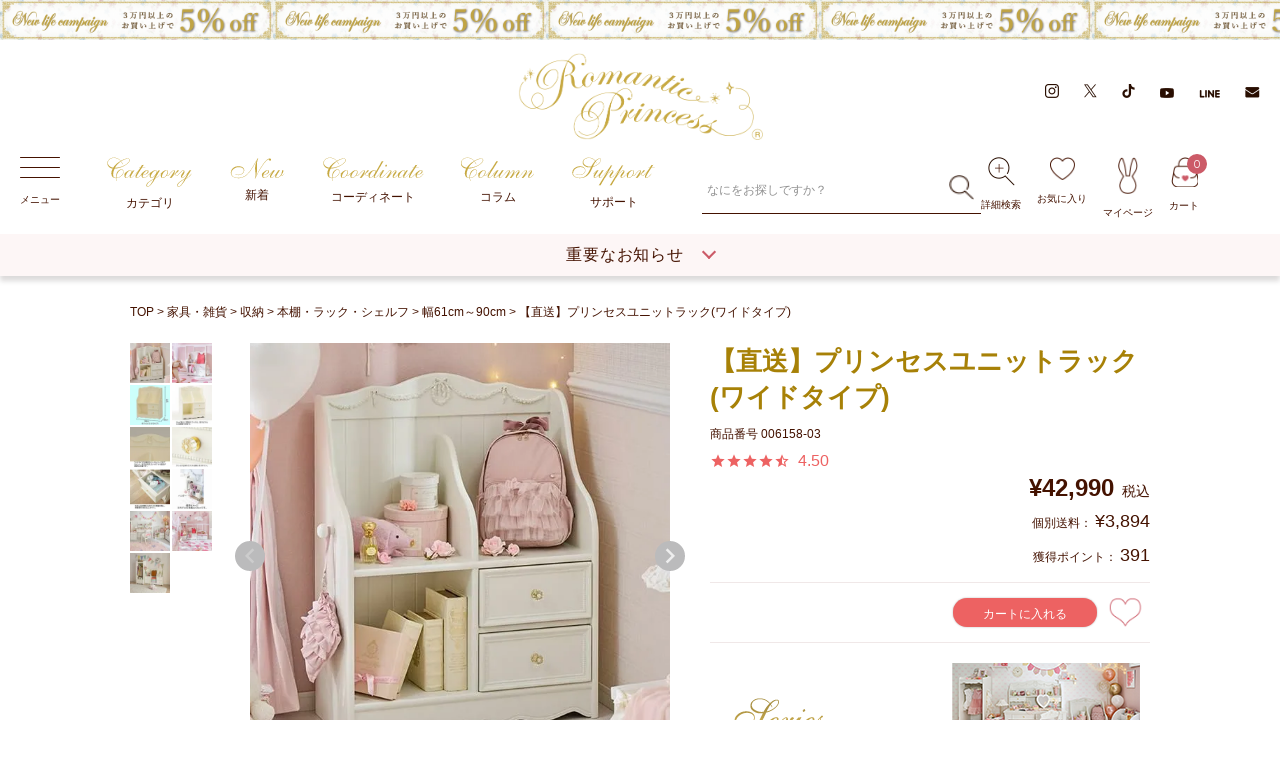

--- FILE ---
content_type: text/html;charset=UTF-8
request_url: https://www.romapri.com/c/seikatsuzacca_all/syunou_all/syunou_bookshelf/syunou_bookshelf_90/006158-03
body_size: 44862
content:
<!DOCTYPE html>
<html lang="ja"><head>
  <meta charset="UTF-8">
  
  <title>【直送】プリンセスユニットラック(ワイドタイプ)｜かわいいお姫様インテリア家具・雑貨の通販｜幅61cm～90cm｜ロマンティックプリンセス（ロマプリ）</title>
  <meta name="viewport" content="width=device-width">


    <meta name="description" content="【直送】プリンセスユニットラック(ワイドタイプ)をご紹介！かわいい姫系【直送】プリンセスユニットラック(ワイドタイプ)のアイテムです♪アンティーク調・クラシカルなデザイン、猫脚家具などのアイテムを多数取り扱っています。かわいいお姫様系インテリア家具・雑貨のロマンティックプリンセス（ロマプリ）はネット通販のスクロールＲ＆Ｄが運営しています。">
    <meta name="keywords" content="【直送】プリンセスユニットラック(ワイドタイプ),幅61cm～90cm,かわいい,姫系,通販,アンティーク,アンティーク調,猫足,猫脚,お姫様,プリンセス,姫系通販,姫系家具,姫系インテリア,姫系雑貨,ロリータ,ゴスロリ,クラシカル,ロマンティックプリンセス,ロマプリ">
  
  <link rel="stylesheet" href="https://romapri.itembox.cloud/system/fs_style.css?t=20251118042544">
  <link rel="stylesheet" href="https://romapri.itembox.cloud/generate/theme4/fs_theme.css?t=20251118042544">
  <link rel="stylesheet" href="https://romapri.itembox.cloud/generate/theme4/fs_original.css?t=20251118042544">
  
  <link rel="canonical" href="https://www.romapri.com/c/seikatsuzacca_all/syunou_all/syunou_bookshelf/syunou_bookshelf_90/006158-03">
  
  
  
  
  <script>
    window._FS=window._FS||{};_FS.val={"tiktok":{"enabled":true,"pixelCode":"CNER99JC77U5DD8QE8M0"},"recaptcha":{"enabled":false,"siteKey":null},"clientInfo":{"memberId":"guest","fullName":"ゲスト","lastName":"","firstName":"ゲスト","nickName":"ゲスト","stageId":"","stageName":"","subscribedToNewsletter":"false","loggedIn":"false","totalPoints":"","activePoints":"","pendingPoints":"","purchasePointExpiration":"","specialPointExpiration":"","specialPoints":"","pointRate":"","companyName":"","membershipCardNo":"","wishlist":"","prefecture":""},"enhancedEC":{"ga4Dimensions":{"userScope":{"stage":"{@ member.stage_order @}","login":"{@ member.logged_in @}"}},"amazonCheckoutName":"AmazonPay","measurementId":"G-CSJGZGLNLY","trackingId":"UA-76544152-1","dimensions":{"dimension1":{"key":"log","value":"{@ member.logged_in @}"},"dimension2":{"key":"mem","value":"{@ member.stage_order @}"}}},"shopKey":"romapri","device":"PC","productType":"1","cart":{"stayOnPage":false}};
  </script>
  
  <script src="/shop/js/webstore-nr.js?t=20251118042544"></script>
  <script src="/shop/js/webstore-vg.js?t=20251118042544"></script>
  
    <script src="//r2.future-shop.jp/fs.romapri/pc/recommend.js"></script>
  
  
  
  
    <meta property="og:title" content="【直送】プリンセスユニットラック(ワイドタイプ)｜かわいいお姫様インテリア家具・雑貨の通販｜幅61cm～90cm｜ロマンティックプリンセス（ロマプリ）">
    <meta property="og:type" content="og:product">
    <meta property="og:url" content="https://www.romapri.com/c/seikatsuzacca_all/syunou_all/syunou_bookshelf/syunou_bookshelf_90/006158-03">
    <meta property="og:image" content="https://romapri.itembox.cloud/product/061/000000006112/000000006112-01.jpg?size&#x3D;l&amp;w&#x3D;ODAw&amp;t&#x3D;20211011112053">
    <meta property="og:site_name" content="ロマンティックプリンセス">
    <meta property="og:description" content="【直送】プリンセスユニットラック(ワイドタイプ)をご紹介！かわいい姫系【直送】プリンセスユニットラック(ワイドタイプ)のアイテムです♪アンティーク調・クラシカルなデザイン、猫脚家具などのアイテムを多数取り扱っています。かわいいお姫様系インテリア家具・雑貨のロマンティックプリンセス（ロマプリ）はネット通販のスクロールＲ＆Ｄが運営しています。">
    <meta property="product:price:amount" content="42990">
    <meta property="product:price:currency" content="JPY">
    <meta property="product:product_link" content="https://www.romapri.com/c/seikatsuzacca_all/syunou_all/syunou_bookshelf/syunou_bookshelf_90/006158-03">
  
  
  
  
  
    <script type="text/javascript" >
      document.addEventListener('DOMContentLoaded', function() {
        _FS.CMATag('{"fs_member_id":"{@ member.id @}","fs_page_kind":"product","fs_product_url":"006158-03"}')
      })
    </script>
  
  
    <script>
      !function (w, d, t) {
        w.TiktokAnalyticsObject=t;var ttq=w[t]=w[t]||[];ttq.methods=["page","track","identify","instances","debug","on","off","once","ready","alias","group","enableCookie","disableCookie"],ttq.setAndDefer=function(t,e){t[e]=function(){t.push([e].concat(Array.prototype.slice.call(arguments,0)))}};for(var i=0;i<ttq.methods.length;i++)ttq.setAndDefer(ttq,ttq.methods[i]);ttq.instance=function(t){for(var e=ttq._i[t]||[],n=0;n<ttq.methods.length;n++)ttq.setAndDefer(e,ttq.methods[n]);return e},ttq.load=function(e,n){var i="https://analytics.tiktok.com/i18n/pixel/events.js";ttq._i=ttq._i||{},ttq._i[e]=[],ttq._i[e]._u=i,ttq._t=ttq._t||{},ttq._t[e]=+new Date,ttq._o=ttq._o||{},ttq._o[e]=n||{},ttq._partner = ttq._partner || "FutureShop";var o=document.createElement("script");o.type="text/javascript",o.async=!0,o.src=i+"?sdkid="+e+"&lib="+t;var a=document.getElementsByTagName("script")[0];a.parentNode.insertBefore(o,a)};
        ttq.load('CNER99JC77U5DD8QE8M0');
        ttq.page();
      }(window, document, 'fsttq');
    </script>
  
  <!-- 共通css（PC/SP） -->
<meta http-equiv="X-UA-Compatible" content="IE=edge">
<meta name="format-detection" content="telephone=no">
<link rel="shortcut icon" href="/favicon.ico" type="image/vnd.microsoft.icon">
<link rel="stylesheet" href="/css/style_cc.css">
<link rel="stylesheet" href="/css/style_cc_geniee_pc.css?=4" media="screen and (min-width:768px)">
<link rel="stylesheet" href="/css/style_cc_geniee_sp.css?=4" media="screen and (max-width:767px)">
<link rel="stylesheet" href="/css/style_cc_geniee_pc_sp.css">
<!-- 共通css（PC/SP） -->

<!-- 共通js（PC/SP） -->
<script src="https://ajax.googleapis.com/ajax/libs/jquery/3.5.1/jquery.min.js"></script>
<script>
	$(function () {
		if (window.matchMedia('(min-width: 768px)').matches) {
			$(".pcnone").remove();
		} else {
			$(".spnone").remove();
		}
	});
</script>
<script>
	//PCメガナビ
	function pcMegaMenu() {
		$(window).on('load', function () {
			var _targetContent="";
				jQuery(document).on("click", ".header .accordion-menu__category-list > li", function () {
					// over
					if($(this).hasClass('accordion-menu__category-list__active')) {
					}else{
						$('.accordion-menu__category-list > li').removeClass('accordion-menu__category-list__active');
						$(this).addClass('accordion-menu__category-list__active');
						$('.header .accordion-menu__contents').removeClass('accordion-menu__contents-active');
						_targetContent = $(this).attr('data-target');
						if(_targetContent.length>0){
							_targetContent = '#'+_targetContent;
							_targetContent = $(_targetContent);
							if(_targetContent.hasClass('accordion-menu__contents-active')) {
							}else{
								_targetContent.addClass('accordion-menu__contents-active');
							}
						}
					}
				}
			);
		});
	}
	//トグル開閉
	function toggleMenu() {
		jQuery(document).on("click", "#menuwrap .toggle-btn, #hdsrch_top .toggle-btn", function () {
			jQuery(this).toggleClass('toggle-active');
			jQuery(this).next().slideToggle('500');
		});
		//2カラム用
		jQuery(document).on("click", "#menuwrap .toggle-btn__2column, #hdsrch_top .toggle-btn__2column", function () {
			jQuery(this).toggleClass('toggle-active');
			jQuery(this).parent('.side-menu__contents-list__title').next().slideToggle('500');
		});
	}
	//サイドメニュー閉じるボタン移動（親要素がoverflow:scroll;のため）
	function sidemenuCloseBtanMove() {
		$(window).on('load', function () {
			jQuery('#menuwrap .info-closeBtn__wrap .btn-close').appendTo('#menuwrap');
		});
	}
	
	// コラム動的表示
	function initializeHeader() {
		var noPhoto = ("https://www.romapri.com/blog/wp-content/themes/the-thor/img/img_no_768.gif"); //画像がなかった場合に表示する画像を指定します
		var FEED_URL = "https://www.romapri.com/blog/?feed=rss2";
		// var FEED_URL = "http://romapri_cc.cynosura.jp/blog/feed/feed.xml?=1";
		$.get(FEED_URL, function (data) {
			var j = 0;
			var rss_array = [];
			var rss_item_array = [];
			$(data).find("item").each(function (j) {
				var el = $(this);
				rss_item_array["title"] = el.find("title").text();
				rss_item_array["link"] = el.find("link").text();
				rss_item_array["mainimage"] = el.find("image url").text();
				rss_item_array["image"] = el.find("thumb url").text();
				rss_item_array["description"] = el.find("description").text();
				rss_item_array["pubDate"] = el.find("pubDate").text();
				rss_item_array["tagList"] = el.find("tagList");
				rss_array[j] = rss_item_array;
				el = "";
				rss_item_array = [];
				j++;
			});
			var result = rss_array;
			dispfeed(result);
		});

		function dispfeed(result) {
			if (!result.error) {
				var container = document.getElementById("feed-headerColumn"); //HTMLに書き出す対象のIDを指定します
				var count = 0;

				var data = result;
				for (i in data) {

					//日付を取得します。　以下二桁処理をします
					var entryDate = new Date(data[i].pubDate); 
					var entryYear = entryDate.getYear();
					if (entryYear < 2000) {
						entryYear += 1900;
					}
					var entryMonth = entryDate.getMonth() + 1;
					if (entryMonth < 10) {
						entryMonth = "0" + entryMonth;
					}
					var entryDay = entryDate.getDate();
					if (entryDay < 10) {
						entryDay = "0" + entryDay;
					}
					var entryWeek = entryDate.getDay();
					var postday = entryYear + "." + entryMonth + "." + entryDay;

					// 画像があるかどうかのチェック
					var entryImg = "";
					var imgCheck = "";
					imgCheck = data[i].image;
					if (imgCheck != null) {
						entryImg = data[i].image;
					} else {
						entryImg = noPhoto;
					}

					// ブログの文章を取得する。
					var data_description = "";
					data_description = data[i].description.replace("[&hellip;]", "");
					//HTML成形
					if(i<3) {
					container.innerHTML += '<li>'
					+'<a href="'+data[i].link+'" target="_blank" rel="noopener">'
					+'<div class="accordion-menu__column-list__imgWrap"><img src="'+entryImg+'" alt=""></div>'
					+'<p class="accordion-menu__column-list__text">'
					+'<span class="ff-inter">'
					+ postday
					+'</span>'
					+ data[i].title
					+'</p>'
					+'</a>'
					+'</li>'
					}
					i++;
				}
			}
		}
	}

	function wpHeaderTagList(){
		$.ajax({
			url: '/blog/', //読み込むファイルを指定
			cache: false, //キャッシュを保存するかの指定
			success: function(html){
				//データ取得後に実行する処理
				$(html).find('.searchHead__keywordList li').each(function(){
					var ElmTarget = $(this).find('a');
					var urlEnc = ElmTarget.attr('href');
					urlEnc = encodeURI(urlEnc);
					ElmTarget.addClass('staffblog__hash-link').addClass('marker-gray').attr("href",urlEnc).attr("target","_blank").attr("rel","noopenner");
					$(ElmTarget).appendTo("#feedtag");
				});
			}
		});
	}

	var _mediaQuery = window.matchMedia('(max-width: 767px)');
	function handleTabletChangeOnce(e) {
		// 初回のみ起動
		if (e.matches) {//SP実行
			sidemenuCloseBtanMove();
		}else{//PC実行
			pcMegaMenu();
			initializeHeader();
		}
		//共通
		toggleMenu()
	}
	function handleTabletChange(e) {
		window.addEventListener('orientationchange', function() {
		  // orientationchange イベントが発生したときに実行される処理
		});
	}

	// イベントリスナーを登録
	_mediaQuery.addListener(handleTabletChange);
	// 初期チェック
	handleTabletChangeOnce(_mediaQuery);
</script>
<!--  共通js（PC/SP） -->
<!-- 商品詳細用CSS（PC/SP） -->
<link rel="stylesheet" href="/css/swiper.min.css">
<link rel="stylesheet" href="/css/productDetail.css?=2">
<!-- 商品詳細用CSS（PC/SP） -->

<script async src="https://www.googletagmanager.com/gtag/js?id=G-CSJGZGLNLY"></script>

<script><!--
_FS.setTrackingTag('%3C%21--+START+of+Rakuten+Marketing+Conversion+Tag+--%3E%0A%3C%21--+%E3%80%8C%E6%B3%A8%E6%84%8F%EF%BC%8F%E5%89%8A%E9%99%A4%E3%81%99%E3%82%8B%E5%A0%B4%E5%90%88%E3%81%AF%E3%83%AA%E3%83%B3%E3%82%AF%E3%82%B7%E3%82%A7%E3%82%A2%E3%82%B8%E3%83%A3%E3%83%91%E3%83%B3%E3%81%B8%E9%80%A3%E7%B5%A1%E4%B8%8B%E3%81%95%E3%81%84%E3%80%8D%E3%80%8CATTENTION%EF%BC%8FPlease+contact+LINKSHARE+Japan+when+you+delete%E3%80%8D+--%3E%3Cscript+type%3D%22text%2Fjavascript%22%3E%0A%09%28function+%28url%29+%7B%0A%09%09%09%2F*Tracking+Bootstrap%0A%09%09%09Set+Up+DataLayer+objects%2Fproperties+here*%2F%0A%09%09%09if%28%21window.DataLayer%29%7B%0A%09%09%09%09window.DataLayer+%3D+%7B%7D%3B%0A%09%09%09%7D%0A%09%09%09if%28%21DataLayer.events%29%7B%0A%09%09%09%09DataLayer.events+%3D+%7B%7D%3B%0A%09%09%09%7D%0A%09%09%09DataLayer.events.SiteSection+%3D+%221%22%3B%0Avar+loc%2C+ct+%3D+document.createElement%28%22script%22%29%3B+%0A%09%09ct.type+%3D+%22text%2Fjavascript%22%3B+%0A%09%09ct.async+%3D+true%3B%0A%09%09ct.src+%3D+url%3B%0A%09%09loc+%3D+document.getElementsByTagName%28%27script%27%29%5B0%5D%3B%0A%09%09loc.parentNode.insertBefore%28ct%2C+loc%29%3B%0A%09%7D%28document.location.protocol+%2B+%22%2F%2Fintljs.rmtag.com%2F115122.ct.js%22%29%29%3B%0A%3C%2Fscript%3E%0A%3C%21--+END+Rakuten+Marketing+Tracking+--%3E%0A%3C%21--+Global+site+tag+%28gtag.js%29+-+Google+Ads%3A+1012923657+--%3E%0A%3Cscript+async+src%3D%22https%3A%2F%2Fwww.googletagmanager.com%2Fgtag%2Fjs%3Fid%3DAW-1012923657%22%3E%3C%2Fscript%3E%0A%3Cscript%3E%0A++window.dataLayer+%3D+window.dataLayer+%7C%7C+%5B%5D%3B%0A++function+gtag%28%29%7BdataLayer.push%28arguments%29%3B%7D%0A++gtag%28%27js%27%2C+new+Date%28%29%29%3B%0A%0A++gtag%28%27config%27%2C+%27AW-1012923657%27%29%3B%0A%3C%2Fscript%3E%0A%3C%21--+Global+site+tag+%28gtag.js%29+-+Google+Ads%3A+971166108+--%3E%0A%3Cscript+async+src%3D%22https%3A%2F%2Fwww.googletagmanager.com%2Fgtag%2Fjs%3Fid%3DAW-971166108%22%3E%3C%2Fscript%3E%0A%3Cscript%3E%0A++window.dataLayer+%3D+window.dataLayer+%7C%7C+%5B%5D%3B%0A++function+gtag%28%29%7BdataLayer.push%28arguments%29%3B%7D%0A++gtag%28%27js%27%2C+new+Date%28%29%29%3B%0A%0A++gtag%28%27config%27%2C+%27AW-971166108%27%29%3B%0A%3C%2Fscript%3E%0A%3Cscript+async+src%3D%22https%3A%2F%2Fs.yimg.jp%2Fimages%2Flisting%2Ftool%2Fcv%2Fytag.js%22%3E%3C%2Fscript%3E%0A%3Cscript%3E%0Awindow.yjDataLayer+%3D+window.yjDataLayer+%7C%7C+%5B%5D%3B%0Afunction+ytag%28%29+%7B+yjDataLayer.push%28arguments%29%3B+%7D%0Aytag%28%7B%22type%22%3A%22ycl_cookie%22%7D%29%3B%0A%3C%2Fscript%3E%0A%3Cscript+type%3D%22text%2Fjavascript%22+src%3D%22%2F%2Fdynamic.criteo.com%2Fjs%2Fld%2Fld.js%3Fa%3D30420%22+async%3D%22true%22%3E%3C%2Fscript%3E%0A%3C%21--+Facebook+Pixel+Code+--%3E%0A%3Cscript%3E%0A++%21function%28f%2Cb%2Ce%2Cv%2Cn%2Ct%2Cs%29%0A++%7Bif%28f.fbq%29return%3Bn%3Df.fbq%3Dfunction%28%29%7Bn.callMethod%3F%0A++n.callMethod.apply%28n%2Carguments%29%3An.queue.push%28arguments%29%7D%3B%0A++if%28%21f._fbq%29f._fbq%3Dn%3Bn.push%3Dn%3Bn.loaded%3D%210%3Bn.version%3D%272.0%27%3B%0A++n.queue%3D%5B%5D%3Bt%3Db.createElement%28e%29%3Bt.async%3D%210%3B%0A++t.src%3Dv%3Bs%3Db.getElementsByTagName%28e%29%5B0%5D%3B%0A++s.parentNode.insertBefore%28t%2Cs%29%7D%28window%2C+document%2C%27script%27%2C%0A++%27https%3A%2F%2Fconnect.facebook.net%2Fen_US%2Ffbevents.js%27%29%3B%0A++fbq%28%27init%27%2C+%27974969753311811%27%29%3B%0A++fbq%28%27track%27%2C+%27PageView%27%29%3B%0A++fbq%28%27track%27%2C+%27ViewContent%27%29%3B%0A%3C%2Fscript%3E%0A%3Cnoscript%3E%3Cimg+height%3D%221%22+width%3D%221%22+style%3D%22display%3Anone%22%0A++src%3D%22https%3A%2F%2Fwww.facebook.com%2Ftr%3Fid%3D974969753311811%26ev%3DPageView%26noscript%3D1%22%0A%2F%3E%3C%2Fnoscript%3E%0A%3C%21--+End+Facebook+Pixel+Code+--%3E%0A%3C%21--+LINE+Tag+Base+Code+--%3E%0A%3C%21--+Do+Not+Modify+--%3E%0A%3Cscript%3E%0A%28function%28g%2Cd%2Co%29%7B%0A++g._ltq%3Dg._ltq%7C%7C%5B%5D%3Bg._lt%3Dg._lt%7C%7Cfunction%28%29%7Bg._ltq.push%28arguments%29%7D%3B%0A++var+h%3Dlocation.protocol%3D%3D%3D%27https%3A%27%3F%27https%3A%2F%2Fd.line-scdn.net%27%3A%27http%3A%2F%2Fd.line-cdn.net%27%3B%0A++var+s%3Dd.createElement%28%27script%27%29%3Bs.async%3D1%3B%0A++s.src%3Do%7C%7Ch%2B%27%2Fn%2Fline_tag%2Fpublic%2Frelease%2Fv1%2Flt.js%27%3B%0A++var+t%3Dd.getElementsByTagName%28%27script%27%29%5B0%5D%3Bt.parentNode.insertBefore%28s%2Ct%29%3B%0A++++%7D%29%28window%2C+document%29%3B%0A_lt%28%27init%27%2C+%7B%0A++customerType%3A+%27account%27%2C%0A++tagId%3A+%27026cd368-8d46-4b51-a242-587d4ddf570b%27%0A%7D%29%3B%0A_lt%28%27send%27%2C+%27pv%27%2C+%5B%27026cd368-8d46-4b51-a242-587d4ddf570b%27%5D%29%3B%0A%3C%2Fscript%3E%0A%3Cnoscript%3E%0A++%3Cimg+height%3D%221%22+width%3D%221%22+style%3D%22display%3Anone%22%0A+++++++src%3D%22https%3A%2F%2Ftr.line.me%2Ftag.gif%3Fc_t%3Dlap%26t_id%3D026cd368-8d46-4b51-a242-587d4ddf570b%26e%3Dpv%26noscript%3D1%22+%2F%3E%0A%3C%2Fnoscript%3E%0A%3C%21--+End+LINE+Tag+Base+Code+--%3E%0A%3Cscript%3E%0A_lt%28%27send%27%2C+%27cv%27%2C+%7B%0A++type%3A+%27goodsdetail%27%0A%7D%2C%5B%27026cd368-8d46-4b51-a242-587d4ddf570b%27%5D%29%3B%0A%3C%2Fscript%3E%0A%0A%0A%3Cscript+type%3D%22text%2Fjavascript%22%3E%0Awindow.tracking+%3D+window.tracking+%7C%7C+function%28%29+%7Btracking.d%3Dtracking.d%7C%7C%5B%5D%3Btracking.d.push%28%5Btr.q%2Ctr.tr_obj%5D%29%3B%7D%0Awindow.tr%3Dwindow.tr%7C%7Cfunction%28%29%7Btr.q%3D%5B%5D%3Btr.q.push%28arguments%29%7D%3B%0Awindow.sendTrack+%3D+window.sendTrack+%7C%7C+function%28obj%2Cevent%29+%7B%0Aobj%5B%22sendId%22%5D+%3D+%22www.romapri.com%22%3B%0Atr.tr_obj%3Dobj%3Btr%28%22send%22%2Cevent%29%3Btracking%28%29%3B%7D%3C%2Fscript%3E%0A%3Cscript+async+src%3D%22%2F%2Fc7.k-crm.jp%2Ftracking.js%22%3E%3C%2Fscript%3E%0A%3Cscript+type%3D%22text%2Fjavascript%22%3E%0Avar+trackBody%3D+%5B%5D%3B%0AtrackBody%5B%22userId%22%5D+%3D%22%7B%40+member.id+%40%7D%22%3B%0AsendTrack%28trackBody%2C%22normal%22%29%3B%0A%3C%2Fscript%3E');
--></script>
</head>
<body class="fs-body-product fs-body-product-006158-03" id="fs_ProductDetails">
<script><!--
_FS.setTrackingTag('%3Cscript+type%3D%22text%2Fjavascript%22%3E%0Awindow.criteo_q+%3D+window.criteo_q+%7C%7C+%5B%5D%3B%0Awindow.criteo_q.push%28%0A+%7B+event%3A+%22setAccount%22%2C+account%3A+30420+%7D%2C%0A+%7B+event%3A+%22setSiteType%22%2Ctype%3A+%22d%22+%7D%2C%0A+%7B+event%3A+%22viewItem%22%2C%0A++++item%3A+%22006158-03%22%0A%7D%29%3B%0A%3C%2Fscript%3E');
--></script>
<div class="fs-l-page">
<header class="header">
<!-- ヘッダーコンテンツ（PC） -->
<div id="pcheader" class="spnone"> 
	<!-- キャンペーンバナー（PC／SP） -->
<div id="campaign_bnr">
	<!--<a href="" style="background-image: url(/img/header/hdrbnr_line3.png);"></a>-->
	<!--<a href="/f/user_post" style="background-image: url(/img/header/hdrbnr_line7.png);"></a>-->
	<!--<a href="https://www.romapri.com/f/campaign" style="background-image: url(/img/header/hdrbnr_line94.png);"></a>-->
	<a href="https://www.romapri.com/f/campaign" style="background-image: url(/img/header/hdrbnr_line96.png);"></a>
	<!--<a href="https://www.romapri.com/p/search?tag=%E3%82%BB%E3%83%83%E3%83%88%E8%B2%A9%E5%A3%B2" style="background-image: url(/img/header/hdrbnr_line55.png);"></a>-->
	<!--<a href="https://www.romapri.com/p/search?tag=%E5%82%98" style="background-image: url(/img/header/hdrbnr_line70.png);"></a>-->
	<!--<a href="https://line.me/R/ti/p/%40lud9930q" style="background-image: url(/img/header/hdrbnr_line2.png);"></a>-->
	<!--<a href="https://www.tiktok.com/@roma_pri" style="background-image: url(/img/header/hdrbnr_line10.png);"></a>-->
	<!--<a href="/f/campaign/lucky_number" style="background-image: url(/img/header/hdrbnr_line4.png);"></a>-->
	<!--<a href="https://www.instagram.com/roma_pri/?hl=ja" style="background-image: url(/img/header/hdrbnr_line5.png);"></a>-->
	<!--<a href="/f/romapriclub" style="background-image: url(/img/header/hdrbnr_line.png);"></a>-->
</div>
<!-- キャンペーンバナー（PC／SP） -->


	<div id="header1709">
		<div class="header-wrap__content-logo_sns">
			<div class="header-inner">
				<div class="logo">
					<a href="/" class="linkovr"><img src="/img/cc/header/logo.png" width="245" alt="Romantic Princess" /></a>
				</div>
				<div class="sns-icons">
					<a href="https://www.instagram.com/roma_pri/" target="_blank" rel="noopener"><img src="/img/cc/header/hd-icon-insta.png" alt="Instagram" width="14" /></a>
					<a href="https://twitter.com/romapri_info" target="_blank" rel="noopener"><img src="/img/cc/header/hd-icon-x.png" alt="Twitter" width="13" /></a>
					<a href="https://www.tiktok.com/@roma_pri" target="_blank" rel="noopener"><img src="/img/cc/header/hd-icon-tiktok.png" alt="tiktok" width="13" /></a>
					<a href="https://www.youtube.com/@roma_pri" target="_blank" rel="noopener"><img src="/img/cc/header/hd-icon-youtube.png" alt="youtube" width="14" /></a>
					<a href="https://line.me/R/ti/p/%40lud9930q" target="_blank" rel="noopener"><img src="/img/cc/header/hd-icon-line.png" alt="line" width="21" /></a>
					<a href="/p/newsletter/subscribe"><img src="/img/cc/header/hd-icon-mail.png" alt="mail" width="15" /></a>
				</div>
			</div>
		</div>
		<div class="header-wrap__content-menu">
			<div class="header-inner">
				<div class="header-wrap__content-menu__inner">
					<p id="menu"><span><img src="/img/cc/header/ico_menu-02.png" alt="メニュー" /></span>メニュー</p>
					<div id="gnav1709">
						<ul class="upr">
							<li class="acc">
								<a href="javascript:void(0)" class=""><span><img src="/img/cc/header/hd-title-Category.png" alt="" /></span>カテゴリ</a>
								<div class="accordion">
									<!-- ヘッダーコンテンツ（PC）-カテゴリーコンテンツ-ジーニーサーチ用 -->
<div class="accordion-menu__inner">
    <div class="accordion-menu__category">
        <p class="accordion-menu__category-title">商品カテゴリ</p>
        <ul class="accordion-menu__category-list">
            <li data-target="hd-furniture" class="accordion-menu__category-list__active">家具</li>
            <li data-target="hd-fabric">ファブリック</li>
            <li data-target="hd-interior">インテリア雑貨</li>
            <li data-target="hd-zacca">生活雑貨</li>
        </ul>
    </div>
    <div id="hd-furniture" class="accordion-menu__contents accordion-menu__contents-active">
        <!-- <p class="accordion-menu__contents-title">家具TOPを見る</p> -->
        <div class="accordion-menu__contents-list__wrap">
            <div>
                <a href="/c/seikatsuzacca_all/syunou_all/" class="accordion-menu__contents-list__title">
                    <div class="accordion-menu__contents-list__title-image">
                        <img src="/img/cc/header/icon-furniture-01.png" alt="">
                    </div>
                    <div class="accordion-menu__contents-list__title-text">収納</div>
                </a>
                <ul class="accordion-menu__contents-list">
                    <li><a href="/c/seikatsuzacca_all/syunou_all/syunou_irui/">衣類収納</a></li>
                    <li><a href="/c/seikatsuzacca_all/bathtoilet_all/bathtoilet_laundry/">浴室・バスルーム収納</a></li>
                    <li><a href="/c/seikatsuzacca_all/syunou_all/syunou_bookshelf/">本棚・ラック・シェルフ</a></li>
                    <li><a href="/c/seikatsuzacca_all/bathtoilet_all/bathtoilet_toiletsyunou/">トイレ収納</a></li>
                    <li><a href="/c/seikatsuzacca_all/syunou_all/syunou_cabinet/">キャビネット</a></li>
                    <li><a href="/c/seikatsuzacca_all/genkan_all/genkan_syunou/">玄関収納</a></li>
                    <li><a href="/c/seikatsuzacca_all/syunou_all/syunou_kitchen/">キッチン収納</a></li>
                    <li><a href="/c/seikatsuzacca_all/syunou_all/syunou_komono/">収納ケース</a></li>
                </ul>
            </div>
            <div>
                <a href="/c/seikatsuzacca_all/tablechair_all/tablechair_table" class="accordion-menu__contents-list__title">
                    <div class="accordion-menu__contents-list__title-image">
                        <img src="/img/cc/header/icon-furniture-02.png" alt="">
                    </div>
                    <div class="accordion-menu__contents-list__title-text">テーブル</div>
                </a>
                <ul class="accordion-menu__contents-list">
                    <li><a href="/c/seikatsuzacca_all/tablechair_all/tablechair_table/tablechair_table_dining">ダイニングテーブル</a></li>
                    <li><a href="/c/seikatsuzacca_all/tablechair_all/tablechair_table/tablechair_table_oritatami">折りたたみテーブル</a></li>
                    <li><a href="/c/seikatsuzacca_all/tablechair_all/tablechair_table/tablechair_table_low">ローテーブル・センターテーブル</a></li>
                    <li><a href="/c/seikatsuzacca_all/tablechair_all/tablechair_desk">デスク</a></li>
                    <li><a href="/c/seikatsuzacca_all/tablechair_all/tablechair_sidetable">サイドテーブル</a></li>
                </ul>
            </div>
            <div>
                <a href="/c/seikatsuzacca_all/tablechair_all/tablechair_chairzaisu/" class="accordion-menu__contents-list__title">
                    <div class="accordion-menu__contents-list__title-image">
                        <img src="/img/cc/header/icon-furniture-03.png" alt="">
                    </div>
                    <div class="accordion-menu__contents-list__title-text">椅子</div>
                </a>
                <ul class="accordion-menu__contents-list">
                    <li><a href="/c/seikatsuzacca_all/tablechair_all/tablechair_chairzaisu/tablechair_chairzaisu_chair">椅子・イス・チェア</a></li>
                    <li><a href="/c/seikatsuzacca_all/tablechair_all/tablechair_chairzaisu/tablechair_chairzaisu_zaisu">座椅子</a></li>
                    <!--<li><a href="/c/seikatsuzacca_all/tablechair_all/tablechair_chairzaisu/tablechair_chairzaisu_zaisucover">椅子カバー</a></li>-->
                </ul>
            </div>
            <div>
                <a href="/c/seikatsuzacca_all/dresser_all/" class="accordion-menu__contents-list__title">
                    <div class="accordion-menu__contents-list__title-image">
                        <img src="/img/cc/header/icon-furniture-04.png" alt="">
                    </div>
                    <div class="accordion-menu__contents-list__title-text">ドレッサー</div>
                </a>
                <ul class="accordion-menu__contents-list">
                    <li><a href="/c/seikatsuzacca_all/dresser_all/dresser_dresser">ドレッサー・化粧台</a></li>
                    <li><a href="/c/seikatsuzacca_all/dresser_all/dresser_standmirror">全身鏡・姿見</a></li>
                    <li><a href="/c/seikatsuzacca_all/dresser_all/dresser_cosmewagon">コスメワゴン・コスメボックス</a></li>
                </ul>
            </div>
            <div class="grid-double">
                <a href="/c/seikatsuzacca_all/bed_all/" class="accordion-menu__contents-list__title">
                    <div class="accordion-menu__contents-list__title-image">
                        <img src="/img/cc/header/icon-furniture-05.png" alt="">
                    </div>
                    <div class="accordion-menu__contents-list__title-text">ベッド</div>
                </a>
                <ul class="accordion-menu__contents-list">
                    <li><a href="/c/seikatsuzacca_all/bed_all/bed_syunoubed">収納付ベッド</a></li>
                    <!--<li><a href="/c/seikatsuzacca_all/bed_all/bed_oritatamibed">折りたたみベッド</a></li>-->
                    <li><a href="/c/seikatsuzacca_all/bed_all/bed_semisingle">セミシングルベッド</a></li>
                    <li><a href="/c/seikatsuzacca_all/bed_all/bed_sunokobed">すのこベッド</a></li>
                    <li><a href="/c/seikatsuzacca_all/sofa_all/sofa_sofabed">ソファーベッド</a></li>
                    <li><a href="/c/seikatsuzacca_all/bed_all/bed_single">シングルベッド</a></li>
                    <li><a href="/c/seikatsuzacca_all/bed_all/bed_designbed">デザインベッド</a></li>
                    <li><a href="/c/seikatsuzacca_all/bed_all/bed_ashitsukimattress">マットレス・脚付きマット</a></li>
                    <li><a href="/c/seikatsuzacca_all/bed_all/bed_semidouble">セミダブルベッド</a></li>
                    <li><a href="/c/seikatsuzacca_all/bed_all/bed_loftbed">ロフトベッド・システムベッド</a></li>
                    <li><a href="/c/seikatsuzacca_all/bed_all/bed_shortsemisingle">ショートセミシングルベッド</a></li>
                    <li><a href="/c/seikatsuzacca_all/bed_all/bed_double">ダブルベッド</a></li>
                    <!--<li><a href="/c/seikatsuzacca_all/bed_all/bed_nidanbed">二段ベッド・ペアベッド</a></li>-->
                    <li><a href="/c/seikatsuzacca_all/bed_all/bed_shortsingle">ショートシングルベッド</a></li>
                    <!--<li><a href="/c/seikatsuzacca_all/bed_all/bed_queen">クイーンベッド</a></li>-->
                </ul>
            </div>
            <div>
                <a href="/c/seikatsuzacca_all/sofa_all/" class="accordion-menu__contents-list__title">
                    <div class="accordion-menu__contents-list__title-image">
                        <img src="/img/cc/header/icon-furniture-06.png" alt="">
                    </div>
                    <div class="accordion-menu__contents-list__title-text">ソファ</div>
                </a>
                <ul class="accordion-menu__contents-list">
                    <li><a href="/c/seikatsuzacca_all/sofa_all/sofa_sofa">ソファー</a></li>
                    <li><a href="/c/seikatsuzacca_all/sofa_all/sofa_sofabed">ソファーベッド</a></li>
                    <!--<li><a href="/c/seikatsuzacca_all/sofa_all/sofa_cover">ソファーカバー</a></li>-->
                </ul>
            </div>
            <div>
                <a href="/c/seikatsuzacca_all/tvstand_all/" class="accordion-menu__contents-list__title">
                    <div class="accordion-menu__contents-list__title-image">
                        <img src="/img/cc/header/icon-furniture-07.png" alt="">
                    </div>
                    <div class="accordion-menu__contents-list__title-text">テレビ台</div>
                </a>
                <ul class="accordion-menu__contents-list">
                    <li><a href="/c/seikatsuzacca_all/tvstand_all/tvstand_89">幅～89cm</a></li>
                    <li><a href="/c/seikatsuzacca_all/tvstand_all/tvstand_119">幅90cm～119cm</a></li>
                    <li><a href="/c/seikatsuzacca_all/tvstand_all/tvstand_120">幅120cm～</a></li>
                    <!--<li><a href="/c/seikatsuzacca_all/tvstand_all/tvstand_shinsyuku">伸縮型</a></li>-->
                </ul>
            </div>
            <div>
                <a href="/c/seikatsuzacca_all/kotatsu_all/" class="accordion-menu__contents-list__title">
                    <div class="accordion-menu__contents-list__title-image">
                        <img src="/img/cc/header/icon-furniture-08.png" alt="">
                    </div>
                    <div class="accordion-menu__contents-list__title-text">こたつ</div>
                </a>
                <ul class="accordion-menu__contents-list">
                    <li><a href="/c/seikatsuzacca_all/kotatsu_all/kotatsu_table">こたつ・暖房テーブル</a></li>
                    <li><a href="/c/seikatsuzacca_all/kotatsu_all/kotatsu_tablefutonset">こたつテーブル・布団セット</a></li>
                    <li><a href="/c/seikatsuzacca_all/kotatsu_all/kotatsu_futon">こたつ布団</a></li>
                </ul>
            </div>
            <div>
                <a href="/c/seikatsuzacca_all/partition_all/" class="accordion-menu__contents-list__title">
                    <div class="accordion-menu__contents-list__title-image">
                        <img src="/img/cc/header/icon-furniture-09.png" alt="">
                    </div>
                    <div class="accordion-menu__contents-list__title-text">パーテーション</div>
                </a>
            </div>
        </div>
    </div>
    <div id="hd-fabric" class="accordion-menu__contents">
        <!-- <p class="accordion-menu__contents-title">ファブリックTOPを見る</p> -->
        <div class="accordion-menu__contents-list__wrap">
            <div>
                <a href="/c/seikatsuzacca_all/shingu_all" class="accordion-menu__contents-list__title">
                    <div class="accordion-menu__contents-list__title-image">
                        <img src="/img/cc/header/icon-fabric-01.png" alt="">
                    </div>
                    <div class="accordion-menu__contents-list__title-text">寝具</div>
                </a>
                <ul class="accordion-menu__contents-list">
                    <li><a href="/c/seikatsuzacca_all/shingu_all/shingu_futon">毛布・布団・枕</a></li>
                    <li><a href="/c/seikatsuzacca_all/shingu_all/shingu_futoncoverset">布団カバーセット</a></li>
                    <li><a href="/c/seikatsuzacca_all/shingu_all/shingu_kakebutoncover">掛け布団カバー</a></li>
                    <li><a href="/c/seikatsuzacca_all/shingu_all/shingu_shikibutoncover">敷布団カバー・ベッドシーツ・ボックスシーツ</a></li>
                    <li><a href="/c/seikatsuzacca_all/shingu_all/shingu_shikipad">敷きパッド・ベッドパッド</a></li>
                    <li><a href="/c/seikatsuzacca_all/shingu_all/shingu_makuracover">枕カバー・ピローケース</a></li>
                    <li><a href="/c/seikatsuzacca_all/shingu_all/shingu_multiusecover">マルチカバー・フリークロス</a></li>
                </ul>
            </div>
            <div class="grid-double">
                <a href="/c/seikatsuzacca_all/curtain_all/" class="accordion-menu__contents-list__title">
                    <div class="accordion-menu__contents-list__title-image">
                        <img src="/img/cc/header/icon-fabric-02.png" alt="">
                    </div>
                    <div class="accordion-menu__contents-list__title-text">カーテン</div>
                </a>
                <ul class="accordion-menu__contents-list">
                    <li><a href="/c/seikatsuzacca_all/curtain_all/curtain_shade/">遮光カーテン</a></li>
                    <li><a href="/c/seikatsuzacca_all/curtain_all/curtain_curtain/">カーテン(遮光なし)</a></li>
                    <li><a href="/c/seikatsuzacca_all/curtain_all/curtain_lace/">レースカーテン</a></li>
                    <li><a href="/c/seikatsuzacca_all/curtain_all/curtain_mirrorlace/">ミラーレースカーテン</a></li>
                    <li><a href="/c/seikatsuzacca_all/curtain_all/curtain_voile/">ボイルカーテン</a></li>
                    <li><a href="/c/seikatsuzacca_all/curtain_all/ordercurtain_shade/">オーダー遮光カーテン</a></li>
                    <li><a href="/c/seikatsuzacca_all/curtain_all/ordercurtain_curtain/">オーダーカーテン（遮光なし）</a></li>
                    <li><a href="/c/seikatsuzacca_all/curtain_all/ordercurtain_lace/">オーダーレースカーテン</a></li>
                    <li><a href="/c/seikatsuzacca_all/curtain_all/ordercurtain_mirrorlace/">オーダーミラーレースカーテン</a></li>
                    <li><a href="/c/seikatsuzacca_all/curtain_all/ordercurtain_voile/">オーダーボイルカーテン</a></li>
                    <li><a href="/c/seikatsuzacca_all/curtain_all/curtain_noren/">のれん</a></li>
                    <li><a href="/c/seikatsuzacca_all/curtain_all/curtain_blind/">ブラインド・ロールスクリーン</a></li>
                    <li><a href="/c/seikatsuzacca_all/curtain_all/curtain_cafe/">カフェカーテン</a></li>
                    <li><a href="/c/seikatsuzacca_all/curtain_all/curtain_tassel/">タッセル・カーテンレール</a></li>
                </ul>
            </div>
            <div>
                <a href="/c/seikatsuzacca_all/rug_all/" class="accordion-menu__contents-list__title">
                    <div class="accordion-menu__contents-list__title-image">
                        <img src="/img/cc/header/icon-fabric-03.png" alt="">
                    </div>
                    <div class="accordion-menu__contents-list__title-text">ラグ・マット</div>
                </a>
                <ul class="accordion-menu__contents-list">
                    <li><a href="/c/seikatsuzacca_all/rug_all/rug_rug/">ラグ</a></li>
                    <li><a href="/c/seikatsuzacca_all/rug_all/rug_carpet/">カーペット・絨毯</a></li>
                    <li><a href="/c/seikatsuzacca_all/rug_all/rug_mat/">マット</a></li>
                </ul>
            </div>
        </div>
    </div>
    <div id="hd-interior" class="accordion-menu__contents">
        <!-- <p class="accordion-menu__contents-title">インテリア雑貨TOPを見る</p> -->
        <div class="accordion-menu__contents-list__wrap">
            <div>
                <a href="/c/seikatsuzacca_all/zakka_all/zakka_diy/zakka_diy_wall" class="accordion-menu__contents-list__title">
                    <div class="accordion-menu__contents-list__title-image">
                        <img src="/img/cc/header/icon-interior-01.png" alt="">
                    </div>
                    <div class="accordion-menu__contents-list__title-text">壁紙</div>
                </a>
                <ul class="accordion-menu__contents-list">
                    <li><a href="/c/seikatsuzacca_all/zakka_all/zakka_diy/zakka_diy_wall">ウォールステッカー・壁紙</a></li>
                </ul>
            </div>
            <div>
                <a href="/c/seikatsuzacca_all/zakka_all/zakka_light" class="accordion-menu__contents-list__title">
                    <div class="accordion-menu__contents-list__title-image">
                        <img src="/img/cc/header/icon-interior-02.png" alt="">
                    </div>
                    <div class="accordion-menu__contents-list__title-text">照明</div>
                </a>
                <ul class="accordion-menu__contents-list">
                    <li><a href="/c/seikatsuzacca_all/zakka_all/zakka_light/zakka_light_table">スタンドライト・デスクライト</a></li>
                    <!--<li><a href="/c/seikatsuzacca_all/zakka_all/zakka_light/zakka_light_floor">フロアスタンド</a></li>-->
                    <li><a href="/c/seikatsuzacca_all/zakka_all/zakka_light/zakka_light_aroma">アロマランプ・アロマライト</a></li>
                    <li><a href="/c/seikatsuzacca_all/zakka_all/zakka_light/zakka_light_ceiling">シーリングライト（天井照明）</a></li>
                </ul>
            </div>
            <div>
                <a href="/c/seikatsuzacca_all/dresser_all/dresser_cosmewagon/" class="accordion-menu__contents-list__title">
                    <div class="accordion-menu__contents-list__title-image">
                        <img src="/img/cc/header/icon-interior-03.png" alt="">
                    </div>
                    <div class="accordion-menu__contents-list__title-text">コスメ・アクセサリー収納</div>
                </a>
                <ul class="accordion-menu__contents-list">
                    <li><a href="/c/seikatsuzacca_all/dresser_all/dresser_cosmewagon/">コスメワゴン・メイクボックス</a></li>
                </ul>
            </div>
            <div>
                <a href="/c/seikatsuzacca_all/zakka_all/zakka_cushion/" class="accordion-menu__contents-list__title">
                    <div class="accordion-menu__contents-list__title-image">
                        <img src="/img/cc/header/icon-interior-04.png" alt="">
                    </div>
                    <div class="accordion-menu__contents-list__title-text">クッション</div>
                </a>
                <ul class="accordion-menu__contents-list">
                    <li><a href="/c/seikatsuzacca_all/zakka_all/zakka_cushion/zakka_cushion_cover">クッションカバー・座布団カバー</a></li>
                    <li><a href="/c/seikatsuzacca_all/zakka_all/zakka_cushion/zakka_cushion_hontai">クッション・座布団本体
                    </a></li>
                </ul>
            </div>
            <div>
                <a href="/c/seikatsuzacca_all/zakka_all/zakka_clock/" class="accordion-menu__contents-list__title">
                    <div class="accordion-menu__contents-list__title-image">
                        <img src="/img/cc/header/icon-interior-05.png" alt="">
                    </div>
                    <div class="accordion-menu__contents-list__title-text">時計</div>
                </a>
                <ul class="accordion-menu__contents-list">
                    <li><a href="/c/seikatsuzacca_all/zakka_all/zakka_clock/zakka_clock_wall">掛け時計</a></li>
                    <li><a href="/c/seikatsuzacca_all/zakka_all/zakka_clock/zakka_clock_table">置き時計</a></li>
                    <!--<li><a href="/c/seikatsuzacca_all/zakka_all/zakka_clock/zakka_clock_alarm">目覚まし時計</a></li>-->
                </ul>
            </div>
            <div>
                <a href="/c/seikatsuzacca_all/zakka_all/zakka_fashiongoods" class="accordion-menu__contents-list__title">
                    <div class="accordion-menu__contents-list__title-image">
                        <img src="/img/cc/header/icon-interior-06.png" alt="">
                    </div>
                    <div class="accordion-menu__contents-list__title-text">ファッション小物</div>
                </a>
                <ul class="accordion-menu__contents-list">
                    <!-- <li><a href="/c/seikatsuzacca_all/zakka_all/zakka_fashiongoods/zakka_fashiongoods_roomwear">パジャマ・ルームウェア・部屋着</a></li> -->
                    <!--<li><a href="/c/seikatsuzacca_all/zakka_all/zakka_fashiongoods/zakka_fashiongoods_shoes">シューズ</a></li>-->
                    <li><a href="/c/seikatsuzacca_all/zakka_all/zakka_fashiongoods/zakka_fashiongoods_bag">バッグ</a></li>
                    <li><a href="/c/seikatsuzacca_all/zakka_all/zakka_fashiongoods/zakka_fashiongoods_others">その他ファッション小物</a></li>
                </ul>
            </div>
            <div>
                <a href="/c/seikatsuzacca_all/zakka_all/zakka_interiordecoration/" class="accordion-menu__contents-list__title">
                    <div class="accordion-menu__contents-list__title-image">
                        <img src="/img/cc/header/icon-interior-07.png" alt="">
                    </div>
                    <div class="accordion-menu__contents-list__title-text">インテリア装飾</div>
                </a>
                <ul class="accordion-menu__contents-list">
                    <li><a href="/c/seikatsuzacca_all/zakka_all/zakka_interiordecoration/">インテリア装飾グッズ</a></li>
                </ul>
            </div>
        </div>
    </div>
    <div id="hd-zacca" class="accordion-menu__contents">
        <!-- <p class="accordion-menu__contents-title">生活雑貨TOPを見る</p> -->
        <div class="accordion-menu__contents-list__wrap">
            <div>
                <a href="/c/seikatsuzacca_all/kitchen_all/" class="accordion-menu__contents-list__title">
                    <div class="accordion-menu__contents-list__title-image">
                        <img src="/img/cc/header/icon-zacca-01.png" alt="">
                    </div>
                    <div class="accordion-menu__contents-list__title-text">キッチン用品</div>
                </a>
                <ul class="accordion-menu__contents-list">
                    <li><a href="/c/seikatsuzacca_all/syunou_all/syunou_kitchen">キッチン収納</a></li>
                    <li><a href="/c/seikatsuzacca_all/kitchen_all/kitchen_dish">食器・カトラリー・お弁当用品</a></li>
                    <li><a href="/c/seikatsuzacca_all/kitchen_all/kitchen_cooking">調理器具</a></li>
                    <li><a href="/c/seikatsuzacca_all/kitchen_all/kitchen_zakka">キッチン雑貨</a></li>
                </ul>
            </div>
            <div>
                <a href="/c/seikatsuzacca_all/bathtoilet_all" class="accordion-menu__contents-list__title">
                    <div class="accordion-menu__contents-list__title-image">
                        <img src="/img/cc/header/icon-zacca-02.png" alt="">
                    </div>
                    <div class="accordion-menu__contents-list__title-text">トイレ用品</div>
                </a>
                <ul class="accordion-menu__contents-list">
                    <li><a href="/c/seikatsuzacca_all/bathtoilet_all/bathtoilet_toiletsyunou">トイレ収納</a></li>
                    <li><a href="/c/seikatsuzacca_all/bathtoilet_all/bathtoilet_toiletgoods">トイレ用品</a></li>
                </ul>
            </div>
            <div>
                <a href="/c/seikatsuzacca_all/bathtoilet_all/bathtoilet_bath" class="accordion-menu__contents-list__title">
                    <div class="accordion-menu__contents-list__title-image">
                        <img src="/img/cc/header/icon-zacca-03.png" alt="">
                    </div>
                    <div class="accordion-menu__contents-list__title-text">バス用品</div>
                </a>
                <ul class="accordion-menu__contents-list">
                    <li><a href="/c/seikatsuzacca_all/bathtoilet_all/bathtoilet_bath">バス・洗面用品</a></li>
                </ul>
            </div>
            <div>
                <a href="/c/seikatsuzacca_all/bathtoilet_all/bathtoilet_bath" class="accordion-menu__contents-list__title">
                    <div class="accordion-menu__contents-list__title-image">
                        <img src="/img/cc/header/icon-zacca-04.png" alt="">
                    </div>
                    <div class="accordion-menu__contents-list__title-text">洗濯用品</div>
                </a>
                <ul class="accordion-menu__contents-list">
                    <li><a href="/c/seikatsuzacca_all/bathtoilet_all/bathtoilet_laundry">脱衣所・洗濯用品</a></li>
                </ul>
            </div>
            <div>
                <a href="/c/seikatsuzacca_all/beauty_all/" class="accordion-menu__contents-list__title">
                    <div class="accordion-menu__contents-list__title-image">
                        <img src="/img/cc/header/icon-zacca-05.png" alt="">
                    </div>
                    <div class="accordion-menu__contents-list__title-text">美容品</div>
                </a>
                <ul class="accordion-menu__contents-list">
                    <li><a href="/c/seikatsuzacca_all/beauty_all/beauty_skincare">スキンケア</a></li>
                    <li><a href="/c/seikatsuzacca_all/beauty_all/beauty_basemake">ベースメイク</a></li>
                    <li><a href="/c/seikatsuzacca_all/beauty_all/beauty_makeup">メイクアップ</a></li>
                    <li><a href="/c/seikatsuzacca_all/beauty_all/beauty_bodycare">ボディケア</a></li>
                    <li><a href="/c/seikatsuzacca_all/beauty_all/beauty_haircare">ヘアケア</a></li>
                </ul>
            </div>
        </div>
    </div>
</div>
<!-- ヘッダーコンテンツ（PC）-カテゴリーコンテンツ-ジーニーサーチ用 -->
								</div>
							</li>
							<li class="acc">
								<a href="https://www.romapri.com/f/search?q=&p=1&c=20&o=wordscore1%3Adesc%2Cadditional_sort1%3Adesc%2Csort%3Aasc%2Cscore%3Adesc%2Cadditional_sort2%3Adesc%2Cwordscore9%3Adesc&r=group1%3Anew0001&ro=&g=y&charset=UTF-8" class=""><span><img src="/img/cc/header/hd-title-New.png" alt="" /></span>新着</a>
							</li>
							<li class="acc">
								<a href="/f/interior/contents" class=""><span><img src="/img/cc/header/hd-title-Coordinate.png" alt="" /></span>コーディネート</a>
								<div class="accordion">
									<div class="accordion-menu__inner">
										<div class="accordion-menu__coordinate">
											<div class="accordion-menu__coordinate-titleText__wrap">
												<p class="accordion-menu__coordinate-title">かわいいお部屋コーディネート</p>
												<a href="/f/interior/contents" class="accordion-menu__coordinate-text">コーディネート一覧</a>
											</div>
											<ul class="accordion-menu__coordinate-list">
											
												<li>
													<a href="/f/interior/interior_coordinate70">
														<div class="accordion-menu__coordinate-list__imgWrap">
															<img src="/img/cc/header/coordinate-17.png" alt="">
														</div>
														<p class="accordion-menu__coordinate-list__text">
															<span>Sweet kitten</span>
															ポップカラーがポイントのこなれガーリールーム
														</p>
													</a>
												</li>
											
												<li>
													<a href="/f/interior/interior_coordinate69">
														<div class="accordion-menu__coordinate-list__imgWrap">
															<img src="/img/cc/header/coordinate-16.png" alt="">
														</div>
														<p class="accordion-menu__coordinate-list__text">
															<span>Pink Romantica</span>
															甘美で上品な憧れのフレンチルーム
														</p>
													</a>
												</li>
												<li>
													<a href="/f/interior/interior_coordinate68">
														<div class="accordion-menu__coordinate-list__imgWrap">
															<img src="/img/cc/header/coordinate-15.png" alt="">
														</div>
														<p class="accordion-menu__coordinate-list__text">
															<span>Paris apartment</span>
															遊び心のあるパリのアパルトマンルーム
														</p>
													</a>
												</li>


											</ul>
										</div>
									</div>
								</div>
							</li>
							<li class="acc">
								<a href="/blog/" class=""><span><img src="/img/cc/header/hd-title-Column.png" alt="" /></span>コラム</a>
								<div class="accordion">
									<div class="accordion-menu__inner">
										<div class="accordion-menu__column">
											<div class="accordion-menu__column-titleText__wrap">
												<p class="accordion-menu__column-title">ロマプリをもっと知れるコラム</p>
												<a href="/blog/" class="accordion-menu__column-text">コラム一覧</a>
											</div>
											<ul id="feed-headerColumn" class="accordion-menu__column-list">
											</ul>
										</div>
									</div>
								</div>
							</li>
							<li class="acc acc-support">
								<a href="javascript:void(0)" class=""><span><img src="/img/cc/header/hd-title-Support.png" alt="" /></span>サポート</a>
								<div class="accordion">
									<div class="accordion-menu__inner-support">
										<ul class="accordion-menu__support">
											<!-- <li>
												<a href="ゆーあーるえる">
													<div class="img-wrap">
														<img src="/img/cc/header/hd-icon-info.png" alt="" />
													</div>
													<p>About us</p>
												</a>
											</li> -->
											<li>
												<a href="/f/guide">
													<div class="img-wrap">
														<img src="/img/cc/header/hd-icon-guide.png" alt="" />
													</div>
													<p>ご利用ガイド</p>
												</a>
											</li>
											<li>
												<a href="/f/company">
													<div class="img-wrap">
														<img src="/img/cc/header/hd-icon-corp.png" alt="" />
													</div>
													<p>会社概要</p>
												</a>
											</li>
											<li>
												<a href="/p/about/terms">
													<div class="img-wrap">
														<img src="/img/cc/header/hd-icon-regal.png" alt="" />
													</div>
													<p>特商法に基づく表示</p>
												</a>
											</li>
											<li>
												<a href="/p/about/privacy-policy">
													<div class="img-wrap">
														<img src="/img/cc/header/hd-icon-lock.png" alt="" />
													</div>
													<p>個人情報の取り扱い</p>
												</a>
											</li>
											<li>
												<a href="/p/newsletter/subscribe">
													<div class="img-wrap">
														<img src="/img/cc/header/hd-icon-mlmg.png" alt="" />
													</div>
													<p>メルマガ登録</p>
												</a>
											</li>
											<li>
												<a href="/p/newsletter/unsubscribe">
													<div class="img-wrap">
														<img src="/img/cc/header/hd-icon-mlmg_cncl.png" alt="" />
													</div>
													<p>メルマガ解除</p>
												</a>
											</li>
											<li>
												<a href="/f/contactform">
													<div class="img-wrap">
														<img src="/img/cc/header/hd-icon-phone.png" alt="" />
													</div>
													<p>お問い合わせ</p>
												</a>
											</li>
											<li>
												<a href="/p/logout">
													<div class="img-wrap">
														<img src="/img/cc/header/hd-icon-logout.png" alt="" />
													</div>
													<p>ログアウト</p>
												</a>
											</li>
										</ul>
									</div>
								</div>
							</li>
						</ul>
					</div>
					<div class="search-sysMenu_wrap">
						<form class="serch-form" method="get" action="/f/search">
							<input type="text" name="q" id="q" value="" placeholder="なにをお探しですか？" class="txt">
							<input type="submit" name="" value="検索" class="serch-form__btn btn">
						</form>
						<div class="sysMenu">
							<a href="https://www.romapri.com/f/search" class="linkovr"><span><img src="/img/cc/header/hd-icon-search-02.png" alt=""  width="27"/></span>詳細検索</a>
							<a href="/my/wishlist" class="linkovr"><span><img src="/img/cc/header/hd-icon-fav-02.png" alt=""  width="25"/></span>お気に入り</a>
							<a href="/my/top" ><span><img src="/img/cc/header/hd-icon-mypage-02.png" alt=""  width="20" /></span>マイページ</a>
							<a href="/p/cart" class="linkovr cart">
								<span><img src="/img/cc/header/hd-icon-cart-02.png" alt="カート"  width="27" /></span>カート<span class="fs-p-cartItemNumber fs-client-cart-count"></span></a>
						</div>
					</div>
				</div>
			</div>
		</div>
	</div>
	<aside class="side-menu">
		<!-- ヘッダーコンテンツ-サイドメニュー（PC/SP） -->
<div id="menuwrap">
	<div id="menubox">
		<div class="info-closeBtn__wrap">
			<div class="fs-clientInfo">
				<p class="name">ようこそ、<span class="FS2_repeater">{@ member.last_name @} {@ member.first_name @}</span> 様</p>
				<p class="rank">
					<span class="FS2_repeater logged_in-{@ member.logged_in @}">
						<span class="stageimage_{@ member.stage_name @}">会員ランク：{@ member.stage_name @}</span>
						<span>ポイント付与率： {@ member.point_rate @}</span>
					</span>
				</p>
			</div>
			<div class="btn-close">
				<span></span>
				<span></span>
				<p>閉じる</p>
			</div>
		</div>
		<ul class="linkicon">
			<li><a href="/my/top"><div class="img-wrap"><img src="/img/cc/header/hd-icon-mypage-02-sp.png" width="21px" alt="マイページ" /></div>マイページ</a></li>
			<li><a href="/p/cart"><div class="img-wrap"><img src="/img/cc/header/hd-icon-cart-02-sp.png" width="28px" alt="カート" /></div>カート</a></li>
			<li><a href="/my/wishlist"><div class="img-wrap"><img src="/img/cc/header/hd-icon-fav-02-sp.png" width="23px" alt="お気に入り" /></div>お気に入り</a></li>
			<li><a href="/f/guide"><div class="img-wrap"><img src="/img/cc/header/hd-icon-guide-sp.png" width="28px" alt="ガイド" /></div>ガイド</a></li>
		</ul>
		<div class="side-menu__contents">
			<div class="search-area">
				<div class="side-menu__contents__title">
					<img src="/img/cc/header/hd-icon-search-sp.png" width="20px" alt="">
					<p>探す</p>
				</div>
				<div class="search-contents">
					<form class="serch-form" method="get" action="/f/search">
						<input type="text" name="q" id="q03" value="" placeholder="商品名・キーワードで検索" class="txt">
						<input type="submit" name="" value="検索" class="serch-form__btn btn">
					</form>
					<a href="/f/search?refine_search_open" class="search-contents__link">
						<img src="/img/cc/header/hd-icon-sort-sp.png" width="17px" alt="">
						絞り込む
					</a>
				</div>
				<div class="side-menu__contents-list">
					<!-- ヘッダーコンテンツ-カテゴリ サイドメニュー/サーチメニュー共通（SP） -->
<div class="side-menu__contents-list__title toggle-btn">カテゴリから探す</div>
<div>
	<div class="side-menu__contents-list__title"><a href="/c/seikatsuzacca_all/syunou_all">収納</a><span class="toggle-btn__2column"></span></div>
	<div>
		<div class="side-menu__contents-list__title"><a href="/c/seikatsuzacca_all/syunou_all/syunou_irui/">衣類収納</a></div>
		<div class="side-menu__contents-list__title"><a href="/c/seikatsuzacca_all/syunou_all/syunou_bookshelf/">本棚・ラック・シェルフ</a></div>
		<div class="side-menu__contents-list__title"><a href="/c/seikatsuzacca_all/syunou_all/syunou_cabinet/">キャビネット</a></div>
		<div class="side-menu__contents-list__title"><a href="/c/seikatsuzacca_all/syunou_all/syunou_komono/">収納ケース</a></div>
		<div class="side-menu__contents-list__title"><a href="/c/seikatsuzacca_all/syunou_all/syunou_kitchen/">キッチン収納</a></div>
		<div class="side-menu__contents-list__title"><a href="/c/seikatsuzacca_all/bathtoilet_all/bathtoilet_laundry/">浴室・バスルーム収納</a></div>
		<div class="side-menu__contents-list__title"><a href="/c/seikatsuzacca_all/bathtoilet_all/bathtoilet_toiletsyunou/">トイレ収納</a></div>
		<div class="side-menu__contents-list__title"><a href="/c/seikatsuzacca_all/genkan_all/genkan_syunou/">玄関収納</a></div>
	</div>
	<div class="side-menu__contents-list__title"><a href="/c/seikatsuzacca_all/tablechair_all/tablechair_table">テーブル</a><span class="toggle-btn__2column"></span></div>
	<div>
		<div class="side-menu__contents-list__title"><a href="/c/seikatsuzacca_all/tablechair_all/tablechair_table/tablechair_table_oritatami">折りたたみテーブル</a></div>
		<div class="side-menu__contents-list__title"><a href="/c/seikatsuzacca_all/tablechair_all/tablechair_table/tablechair_table_low">ローテーブル・センターテーブル</a></div>
		<div class="side-menu__contents-list__title"><a href="/c/seikatsuzacca_all/tablechair_all/tablechair_table/tablechair_table_dining">ダイニングテーブル</a></div>
		<div class="side-menu__contents-list__title"><a href="/c/seikatsuzacca_all/tablechair_all/tablechair_desk">デスク</a></div>
		<div class="side-menu__contents-list__title"><a href="/c/seikatsuzacca_all/tablechair_all/tablechair_sidetable">サイドテーブル</a></div>
	</div>
	<div class="side-menu__contents-list__title"><a href="/c/seikatsuzacca_all/tablechair_all/tablechair_chairzaisu">椅子</a><span class="toggle-btn__2column"></span></div>
	<div>
		<div class="side-menu__contents-list__title"><a href="/c/seikatsuzacca_all/tablechair_all/tablechair_chairzaisu/tablechair_chairzaisu_chair">椅子・イス・チェア</a></div>
		<div class="side-menu__contents-list__title"><a href="/c/seikatsuzacca_all/tablechair_all/tablechair_chairzaisu/tablechair_chairzaisu_zaisu">座椅子</a></div>
	</div>
	<div class="side-menu__contents-list__title"><a href="/c/seikatsuzacca_all/dresser_all">ドレッサー</a><span class="toggle-btn__2column"></span></div>
	<div>
		<div class="side-menu__contents-list__title"><a href="/c/seikatsuzacca_all/dresser_all/dresser_dresser">ドレッサー・化粧台</a></div>
		<div class="side-menu__contents-list__title"><a href="/c/seikatsuzacca_all/dresser_all/dresser_standmirror">全身鏡・姿見</a></div>
		<div class="side-menu__contents-list__title"><a href="/c/seikatsuzacca_all/dresser_all/dresser_cosmewagon">コスメワゴン・コスメボックス</a></div>
	</div>
	<div class="side-menu__contents-list__title"><a href="/c/seikatsuzacca_all/bed_all">ベッド</a><span class="toggle-btn__2column"></span></div>
	<div>
		<div class="side-menu__contents-list__title"><a href="/c/seikatsuzacca_all/bed_all/bed_syunoubed">収納付ベッド</a></div>
		<div class="side-menu__contents-list__title"><a href="/c/seikatsuzacca_all/bed_all/bed_sunokobed">すのこベッド</a></div>
		<div class="side-menu__contents-list__title"><a href="/c/seikatsuzacca_all/bed_all/bed_designbed">デザインベッド</a></div>
		<div class="side-menu__contents-list__title"><a href="/c/seikatsuzacca_all/bed_all/bed_ashitsukimattress">マットレス・脚付きマット</a></div>
		<div class="side-menu__contents-list__title"><a href="/c/seikatsuzacca_all/sofa_all/sofa_sofabed">ソファーベッド</a></div>
		<div class="side-menu__contents-list__title"><a href="/c/seikatsuzacca_all/bed_all/bed_loftbed">ロフトベッド・システムベッド</a></div>
		<div class="side-menu__contents-list__title"><a href="/c/seikatsuzacca_all/bed_all/bed_single">シングルベッド</a></div>
		<div class="side-menu__contents-list__title"><a href="/c/seikatsuzacca_all/bed_all/bed_shortsingle">ショートシングルベッド</a></div>
		<div class="side-menu__contents-list__title"><a href="/c/seikatsuzacca_all/bed_all/bed_semisingle">セミシングルベッド</a></div>
		<div class="side-menu__contents-list__title"><a href="/c/seikatsuzacca_all/bed_all/bed_semidouble">セミダブルベッド</a></div>
		<div class="side-menu__contents-list__title"><a href="/c/seikatsuzacca_all/bed_all/bed_double">ダブルベッド</a></div>
	</div>
	<div class="side-menu__contents-list__title"><a href="/c/seikatsuzacca_all/sofa_all">ソファー</a><span class="toggle-btn__2column"></span></div>
	<div>
		<!-- <div class="side-menu__contents-list__title"><a href="/c/seikatsuzacca_all/sofa_all/sofa_sofa">ソファー</a></div> -->
		<div class="side-menu__contents-list__title"><a href="/c/seikatsuzacca_all/sofa_all/sofa_sofabed">ソファーベッド</a></div>
	</div>
	<div class="side-menu__contents-list__title"><a href="/c/seikatsuzacca_all/tvstand_all">テレビ台</a><span class="toggle-btn__2column"></span></div>
	<div>
		<div class="side-menu__contents-list__title"><a href="/c/seikatsuzacca_all/tvstand_all/tvstand_89">幅～89cm</a></div>
		<div class="side-menu__contents-list__title"><a href="/c/seikatsuzacca_all/tvstand_all/tvstand_119">幅90cm～119cm</a></div>
		<div class="side-menu__contents-list__title"><a href="/c/seikatsuzacca_all/tvstand_all/tvstand_120">幅120cm～</a></div>
		<!--<div class="side-menu__contents-list__title"><a href="/c/seikatsuzacca_all/tvstand_all/tvstand_shinsyuku">伸縮型</a></div>-->
	</div>
	<div class="side-menu__contents-list__title"><a href="/c/seikatsuzacca_all/kotatsu_all">こたつ</a><span class="toggle-btn__2column"></span></div>
	<div>
		<div class="side-menu__contents-list__title"><a href="/c/seikatsuzacca_all/kotatsu_all/kotatsu_table">こたつ・暖房テーブル</a></div>
		<div class="side-menu__contents-list__title"><a href="/c/seikatsuzacca_all/kotatsu_all/kotatsu_tablefutonset">こたつテーブル・布団セット</a></div>
		<div class="side-menu__contents-list__title"><a href="/c/seikatsuzacca_all/kotatsu_all/kotatsu_futon">こたつ布団</a></div>
	</div>
	<div class="side-menu__contents-list__title"><a href="/c/seikatsuzacca_all/partition_all">パーテーション</a></div>
	<div class="side-menu__contents-list__title"><a href="/c/seikatsuzacca_all/shingu_all">寝具</a><span class="toggle-btn__2column"></span></div>
	<div>
		<div class="side-menu__contents-list__title"><a href="/c/seikatsuzacca_all/shingu_all/shingu_futoncoverset">布団カバーセット</a></div>
		<div class="side-menu__contents-list__title"><a href="/c/seikatsuzacca_all/shingu_all/shingu_makuracover">枕カバー・ピローケース</a></div>
		<div class="side-menu__contents-list__title"><a href="/c/seikatsuzacca_all/shingu_all/shingu_kakebutoncover">掛け布団カバー</a></div>
		<div class="side-menu__contents-list__title"><a href="/c/seikatsuzacca_all/shingu_all/shingu_shikibutoncover">ボックスシーツ・ベッドスカート</a></div>
		<div class="side-menu__contents-list__title"><a href="/c/seikatsuzacca_all/shingu_all/shingu_shikipad">敷きパッド・ベッドパッド</a></div>
		<div class="side-menu__contents-list__title"><a href="/c/seikatsuzacca_all/shingu_all/shingu_futon">毛布・布団・枕</a></div>
		<div class="side-menu__contents-list__title"><a href="/c/seikatsuzacca_all/shingu_all/shingu_futon/shingu_futon_blanket">ブランケット・タオルケット・ガーゼケット</a></div>
		<div class="side-menu__contents-list__title"><a href="/c/seikatsuzacca_all/shingu_all/shingu_multiusecover">マルチカバー・フリークロス</a></div>
	</div>
	<div class="side-menu__contents-list__title"><a href="/c/seikatsuzacca_all/curtain_all">カーテン</a><span class="toggle-btn__2column"></span></div>
	<div>
		<div class="side-menu__contents-list__title"><a href="/c/seikatsuzacca_all/curtain_all/curtain_shade/">遮光カーテン</a></div>
		<div class="side-menu__contents-list__title"><a href="/c/seikatsuzacca_all/curtain_all/curtain_curtain/">カーテン(遮光なし)</a></div>
		<div class="side-menu__contents-list__title"><a href="/c/seikatsuzacca_all/curtain_all/curtain_lace/">レースカーテン</a></div>
		<div class="side-menu__contents-list__title"><a href="/c/seikatsuzacca_all/curtain_all/curtain_mirrorlace/">ミラーレースカーテン</a></div>
		<div class="side-menu__contents-list__title"><a href="/c/seikatsuzacca_all/curtain_all/curtain_voile/">ボイルカーテン</a></div>
		<div class="side-menu__contents-list__title"><a href="/c/seikatsuzacca_all/curtain_all/ordercurtain_shade/">オーダー遮光カーテン</a></div>
		<div class="side-menu__contents-list__title"><a href="/c/seikatsuzacca_all/curtain_all/ordercurtain_curtain/">オーダーカーテン（遮光なし）</a></div>
		<div class="side-menu__contents-list__title"><a href="/c/seikatsuzacca_all/curtain_all/ordercurtain_lace/">オーダーレースカーテン</a></div>
		<div class="side-menu__contents-list__title"><a href="/c/seikatsuzacca_all/curtain_all/ordercurtain_mirrorlace/">オーダーミラーレースカーテン</a></div>
		<div class="side-menu__contents-list__title"><a href="/c/seikatsuzacca_all/curtain_all/ordercurtain_voile/">オーダーボイルカーテン</a></div>
		<div class="side-menu__contents-list__title"><a href="/c/seikatsuzacca_all/curtain_all/curtain_cafe/">カフェカーテン</a></div>
	</div>
	<div class="side-menu__contents-list__title"><a href="/c/seikatsuzacca_all/rug_all">ラグ・マット</a><span class="toggle-btn__2column"></span></div>
	<div>
		<div class="side-menu__contents-list__title"><a href="/c/seikatsuzacca_all/rug_all/rug_rug/">ラグ</a></div>
		<div class="side-menu__contents-list__title"><a href="/c/seikatsuzacca_all/rug_all/rug_carpet/">カーペット・絨毯</a></div>
		<div class="side-menu__contents-list__title"><a href="/c/seikatsuzacca_all/rug_all/rug_mat/">マット</a></div>
	</div>
	<div class="side-menu__contents-list__title"><a href="/c/seikatsuzacca_all/zakka_all/zakka_cushion">クッション</a><span class="toggle-btn__2column"></span></div>
	<div>
		<div class="side-menu__contents-list__title"><a href="/c/seikatsuzacca_all/zakka_all/zakka_cushion/zakka_cushion_cover">クッションカバー</a></div>
		<div class="side-menu__contents-list__title"><a href="/c/seikatsuzacca_all/zakka_all/zakka_cushion/zakka_cushion_hontai">クッション</a></div>
	</div>
	<div class="side-menu__contents-list__title"><a href="/c/seikatsuzacca_all/kitchen_all">キッチン用品</a><span class="toggle-btn__2column"></span></div>
	<div>
		<div class="side-menu__contents-list__title"><a href="/c/seikatsuzacca_all/syunou_all/syunou_kitchen">キッチン収納</a></div>
		<div class="side-menu__contents-list__title"><a href="/c/seikatsuzacca_all/kitchen_all/kitchen_dish">食器・カトラリー・お弁当用品</a></div>
		<div class="side-menu__contents-list__title"><a href="/c/seikatsuzacca_all/kitchen_all/kitchen_cooking">調理器具</a></div>
		<div class="side-menu__contents-list__title"><a href="/c/seikatsuzacca_all/kitchen_all/kitchen_zakka">キッチン雑貨</a></div>
	</div>
	<div class="side-menu__contents-list__title"><a href="/c/seikatsuzacca_all/bathtoilet_all">トイレ用品</a><span class="toggle-btn__2column"></span></div>
	<div>
		<div class="side-menu__contents-list__title"><a href="/c/seikatsuzacca_all/bathtoilet_all/bathtoilet_toiletsyunou">トイレ収納</a></div>
		<div class="side-menu__contents-list__title"><a href="/c/seikatsuzacca_all/bathtoilet_all/bathtoilet_toiletgoods">トイレ用品</a></div>
	</div>
	<div class="side-menu__contents-list__title"><a href="/c/seikatsuzacca_all/bathtoilet_all/bathtoilet_bath">バス・洗濯用品</a><span class="toggle-btn__2column"></span></div>
	<div>
		<div class="side-menu__contents-list__title"><a href="/c/seikatsuzacca_all/bathtoilet_all/bathtoilet_bath">バス・洗面用品</a></div>
		<div class="side-menu__contents-list__title"><a href="/c/seikatsuzacca_all/bathtoilet_all/bathtoilet_laundry">脱衣所・洗濯用品</a></div>
	</div>
	<div class="side-menu__contents-list__title"><a href="/c/seikatsuzacca_all/zakka_all/zakka_light">照明</a><span class="toggle-btn__2column"></span></div>
	<div>
		<div class="side-menu__contents-list__title"><a href="/c/seikatsuzacca_all/zakka_all/zakka_light/zakka_light_table">スタンドライト</a></div>
		<!--<div class="side-menu__contents-list__title"><a href="/c/seikatsuzacca_all/zakka_all/zakka_light/zakka_light_floor">フロアスタンド</a></div>-->
		<div class="side-menu__contents-list__title"><a href="/c/seikatsuzacca_all/zakka_all/zakka_light/zakka_light_ceiling">シーリングライト・シャンデリア</a></div>
		<div class="side-menu__contents-list__title"><a href="/c/seikatsuzacca_all/zakka_all/zakka_light/zakka_light_aroma">アロマランプ</a></div>
	</div>
	<div class="side-menu__contents-list__title"><a href="/c/seikatsuzacca_all/zakka_all/zakka_diy/zakka_diy_wall">壁紙</a><span class="toggle-btn__2column"></span></div>
	<div>
		<div class="side-menu__contents-list__title"><a href="/c/seikatsuzacca_all/zakka_all/zakka_diy/zakka_diy_wall">ウォールステッカー・壁紙</a></div>
	</div>
	<div class="side-menu__contents-list__title"><a href="/c/seikatsuzacca_all/dresser_all/dresser_cosmewagon">コスメ・アクセサリー収納</a><span class="toggle-btn__2column"></span></div>
	<div>
		<div class="side-menu__contents-list__title"><a href="/c/seikatsuzacca_all/dresser_all/dresser_cosmewagon/">コスメワゴン・メイクボックス</a></div>
	</div>
	<div class="side-menu__contents-list__title"><a href="/c/seikatsuzacca_all/zakka_all/zakka_clock">時計</a><span class="toggle-btn__2column"></span></div>
	<div>
		<div class="side-menu__contents-list__title"><a href="/c/seikatsuzacca_all/zakka_all/zakka_clock/zakka_clock_wall">掛け時計</a></div>
		<div class="side-menu__contents-list__title"><a href="/c/seikatsuzacca_all/zakka_all/zakka_clock/zakka_clock_table">置き時計</a></div>
		<!--<div class="side-menu__contents-list__title"><a href="/c/seikatsuzacca_all/zakka_all/zakka_clock/zakka_clock_alarm">目覚まし時計</a></div>-->
	</div>
	<div class="side-menu__contents-list__title"><a href="/c/seikatsuzacca_all/zakka_all/zakka_interiordecoration">インテリア装飾</a><span class="toggle-btn__2column"></span></div>
	<div>
		<div class="side-menu__contents-list__title"><a href="/c/seikatsuzacca_all/zakka_all/zakka_interiordecoration/">インテリア装飾グッズ</a></div>
	</div>
	<div class="side-menu__contents-list__title"><a href="/c/seikatsuzacca_all/zakka_all/zakka_fashiongoods">ファッション小物</a><span class="toggle-btn__2column"></span></div>
	<div>
		<!-- <div class="side-menu__contents-list__title"><a href="/c/seikatsuzacca_all/zakka_all/zakka_fashiongoods/zakka_fashiongoods_roomwear">パジャマ・ルームウェア・部屋着</a></div> -->
		<div class="side-menu__contents-list__title"><a href="/c/seikatsuzacca_all/zakka_all/zakka_fashiongoods/zakka_fashiongoods_bag">バッグ</a></div>
		<div class="side-menu__contents-list__title"><a href="/c/seikatsuzacca_all/zakka_all/zakka_fashiongoods/zakka_fashiongoods_others">その他ファッション小物</a></div>
	</div>
	<div class="side-menu__contents-list__title"><a href="/c/seikatsuzacca_all/beauty_all">美容品</a><span class="toggle-btn__2column"></span></div>
	<div>
		<!--<div class="side-menu__contents-list__title"><a href="/c/seikatsuzacca_all/beauty_all/beauty_skincare">スキンケア</a></div>-->
		<!--<div class="side-menu__contents-list__title"><a href="/c/seikatsuzacca_all/beauty_all/beauty_basemake">ベースメイク</a></div>-->
		<!--<div class="side-menu__contents-list__title"><a href="/c/seikatsuzacca_all/beauty_all/beauty_makeup">メイクアップ</a></div>-->
		<div class="side-menu__contents-list__title"><a href="/c/seikatsuzacca_all/beauty_all/beauty_bodycare">ボディケア</a></div>
		<!--<div class="side-menu__contents-list__title"><a href="/c/seikatsuzacca_all/beauty_all/beauty_haircare">ヘアケア</a></div>-->
		<!--<div class="side-menu__contents-list__title"><a href="/c/seikatsuzacca_all/zakka_all/zakka_electronics/beauty_appliances">美容家電</a></div>-->
	</div>
</div>
<div class="side-menu__contents-list__title toggle-btn">テイストから探す</div>
<div>
	<div class="side-menu__contents-list__title"><a href="https://www.romapri.com/f/search?q=&p=1&c=20&o=wordscore1%3Adesc%2Cadditional_sort1%3Adesc%2Csort%3Aasc%2Cscore%3Adesc%2Cadditional_sort2%3Adesc%2Cwordscore9%3Adesc&r=group4%3Ataste0001&ro=&g=y&charset=UTF-8">アンティーク・クラシカル</a></div>
	<div class="side-menu__contents-list__title"><a href="https://www.romapri.com/f/search?q=&p=1&c=20&o=wordscore1%3Adesc%2Cadditional_sort1%3Adesc%2Csort%3Aasc%2Cscore%3Adesc%2Cadditional_sort2%3Adesc%2Cwordscore9%3Adesc&r=group4%3Ataste0002&ro=&g=y&charset=UTF-8">フェミニン</a></div>
	<div class="side-menu__contents-list__title"><a href="https://www.romapri.com/f/search?q=&p=1&c=20&o=wordscore1%3Adesc%2Cadditional_sort1%3Adesc%2Csort%3Aasc%2Cscore%3Adesc%2Cadditional_sort2%3Adesc%2Cwordscore9%3Adesc&r=group4%3Ataste0003&ro=&g=y&charset=UTF-8">ガーリー</a></div>
	<div class="side-menu__contents-list__title"><a href="https://www.romapri.com/f/search?q=&p=1&c=20&o=wordscore1%3Adesc%2Cadditional_sort1%3Adesc%2Csort%3Aasc%2Cscore%3Adesc%2Cadditional_sort2%3Adesc%2Cwordscore9%3Adesc&r=group4%3Ataste0004&ro=&g=y&charset=UTF-8">エレガント・ラグジュアリー</a></div>
	<div class="side-menu__contents-list__title"><a href="https://www.romapri.com/f/search?q=&p=1&c=20&o=wordscore1%3Adesc%2Cadditional_sort1%3Adesc%2Csort%3Aasc%2Cscore%3Adesc%2Cadditional_sort2%3Adesc%2Cwordscore9%3Adesc&r=group4%3Ataste0005&ro=&g=y&charset=UTF-8">ゆめかわ・メルヘン</a></div>
	<div class="side-menu__contents-list__title"><a href="https://www.romapri.com/f/search?q=&p=1&c=20&o=wordscore1%3Adesc%2Cadditional_sort1%3Adesc%2Csort%3Aasc%2Cscore%3Adesc%2Cadditional_sort2%3Adesc%2Cwordscore9%3Adesc&r=group4%3Ataste0006&ro=&g=y&charset=UTF-8">フレンチガーリー</a></div>
	<div class="side-menu__contents-list__title"><a href="https://www.romapri.com/f/search?q=&p=1&c=20&o=wordscore1%3Adesc%2Cadditional_sort1%3Adesc%2Csort%3Aasc%2Cscore%3Adesc%2Cadditional_sort2%3Adesc%2Cwordscore9%3Adesc&r=group4%3Ataste0007&ro=&g=y&charset=UTF-8">ナチュラル・韓国インテリア</a></div>
	<div class="side-menu__contents-list__title"><a href="https://www.romapri.com/f/search?q=&p=1&c=20&o=wordscore1%3Adesc%2Cadditional_sort1%3Adesc%2Csort%3Aasc%2Cscore%3Adesc%2Cadditional_sort2%3Adesc%2Cwordscore9%3Adesc&r=group4%3Ataste0008&ro=&g=y&charset=UTF-8">水色界隈・天使界隈</a></div>
	<div class="side-menu__contents-list__title"><a href="https://www.romapri.com/f/search?q=&p=1&c=20&o=wordscore1%3Adesc%2Cadditional_sort1%3Adesc%2Csort%3Aasc%2Cscore%3Adesc%2Cadditional_sort2%3Adesc%2Cwordscore9%3Adesc&r=group4%3Ataste0009&ro=&g=y&charset=UTF-8">キッズ</a></div>
</div>
<div class="side-menu__contents-list__title toggle-btn">モチーフから探す</div>
<div>
	<div class="side-menu__contents-list__title"><a href="https://www.romapri.com/f/search?q=&p=1&c=20&o=wordscore1%3Adesc%2Cadditional_sort1%3Adesc%2Csort%3Aasc%2Cscore%3Adesc%2Cadditional_sort2%3Adesc%2Cwordscore9%3Adesc&r=group3%3Amotif0001&ro=&g=y&charset=UTF-8">リボン</a></div>
	<div class="side-menu__contents-list__title"><a href="https://www.romapri.com/f/search?q=&p=1&c=20&o=wordscore1%3Adesc%2Cadditional_sort1%3Adesc%2Csort%3Aasc%2Cscore%3Adesc%2Cadditional_sort2%3Adesc%2Cwordscore9%3Adesc&r=group3%3Amotif0002&ro=&g=y&charset=UTF-8">フリル</a></div>
	<div class="side-menu__contents-list__title"><a href="https://www.romapri.com/f/search?q=&p=1&c=20&o=wordscore1%3Adesc%2Cadditional_sort1%3Adesc%2Csort%3Aasc%2Cscore%3Adesc%2Cadditional_sort2%3Adesc%2Cwordscore9%3Adesc&r=group3%3Amotif0003&ro=&g=y&charset=UTF-8">ハート</a></div>
	<div class="side-menu__contents-list__title"><a href="https://www.romapri.com/f/search?q=&p=1&c=20&o=wordscore1%3Adesc%2Cadditional_sort1%3Adesc%2Csort%3Aasc%2Cscore%3Adesc%2Cadditional_sort2%3Adesc%2Cwordscore9%3Adesc&r=group3%3Amotif0004&ro=&g=y&charset=UTF-8">レース</a></div>
	<div class="side-menu__contents-list__title"><a href="https://www.romapri.com/f/search?q=&p=1&c=20&o=wordscore1%3Adesc%2Cadditional_sort1%3Adesc%2Csort%3Aasc%2Cscore%3Adesc%2Cadditional_sort2%3Adesc%2Cwordscore9%3Adesc&r=group3%3Amotif0005&ro=&g=y&charset=UTF-8">シェル</a></div>
	<div class="side-menu__contents-list__title"><a href="https://www.romapri.com/f/search?q=&p=1&c=20&o=wordscore1%3Adesc%2Cadditional_sort1%3Adesc%2Csort%3Aasc%2Cscore%3Adesc%2Cadditional_sort2%3Adesc%2Cwordscore9%3Adesc&r=group3%3Amotif0006&ro=&g=y&charset=UTF-8">エンジェル</a></div>
	<div class="side-menu__contents-list__title"><a href="https://www.romapri.com/f/search?q=&p=1&c=20&o=wordscore1%3Adesc%2Cadditional_sort1%3Adesc%2Csort%3Aasc%2Cscore%3Adesc%2Cadditional_sort2%3Adesc%2Cwordscore9%3Adesc&r=group3%3Amotif0007&ro=&g=y&charset=UTF-8">アニマル</a></div>
</div>
<div class="side-menu__contents-list__title">
	<a href="/f/search?q=&p=1&c=20&o=wordscore1%3Adesc%2Cadditional_sort1%3Adesc%2Csort%3Aasc%2Cscore%3Adesc%2Cadditional_sort2%3Adesc%2Cwordscore9%3Adesc&r=group1%3Anew0001&ro=&g=y&charset=UTF-8">新着商品から探す</a>
</div>
<div class="side-menu__contents-list__title">
	<a href="/f/interior/series">シリーズから探す</a>
</div>
<div class="side-menu__contents-list__title toggle-btn">コーディネートから探す</div>
<div>
	<div class="side-menu__contents-list__title"><a href="https://www.romapri.com/f/interior/contents">コーディネート一覧</a></div>
	<div class="side-menu__contents-list__title"><a href="/f/interior/interior_coordinate70">Sweet kitten<br>ポップカラーがポイントのこなれガーリールーム</a></div>
	<div class="side-menu__contents-list__title"><a href="/f/interior/interior_coordinate69">Pink Romantica<br>甘美で上品な憧れのフレンチルーム</a></div>
	<div class="side-menu__contents-list__title"><a href="/f/interior/interior_coordinate68">Paris apartment<br>遊び心のあるパリのアパルトマンルーム</a></div>
	<div class="side-menu__contents-list__title"><a href="/f/interior/interior_coordinate66">Girly pop addiction<br>ポップなオタク部屋</a></div>
	<div class="side-menu__contents-list__title"><a href="/f/interior/interior_coordinate65">Château de Rêve Bleu<br>幻想的なブルールーム</a></div>
	<div class="side-menu__contents-list__title"><a href="/f/interior/interior_coordinate64">chou chou pink room<br>ピンクのアンティークルーム</a></div>
	<div class="side-menu__contents-list__title"><a href="/f/interior/interior_coordinate62">Modern pink<br>都会的な海外ガールのお部屋</a></div>
	<div class="side-menu__contents-list__title"><a href="/f/interior/interior_coordinate61">Classical hotel like room<br>大人ラグジュアリールーム</a></div>
	<div class="side-menu__contents-list__title"><a href="/f/interior/interior_coordinate60">Feminine Luxe<br>ピンクのリュクスなお部屋</a></div>
	<div class="side-menu__contents-list__title"><a href="/f/interior/interior_coordinate59">Grayish fantasy room<br>グレーのガーリールーム</a></div>
	<div class="side-menu__contents-list__title"><a href="/f/interior/interior_coordinate58">Frillful room<br>ふんわりピンクの姫部屋</a></div>
	<div class="side-menu__contents-list__title"><a href="/f/interior/interior_coordinate57">Sweet sugar room<br>ピンクの水色のパステルルーム</a></div>
	<div class="side-menu__contents-list__title"><a href="/f/interior/interior_coordinate56">French girly pink<br>フレンチガーリールーム</a></div>
	<div class="side-menu__contents-list__title"><a href="/f/interior/interior_coordinate55">Fresh cozy pastel<br>パステルカラーの韓国ルーム</a></div>
</div>
<!-- ヘッダーコンテンツ-カテゴリ サイドメニュー/サーチメニュー共通（SP） -->
				</div>
			</div>
			<div class="contents-area">
				<div class="side-menu__contents__title">
					<img src="/img/cc/header/hd-icon-contents-sp.png" width="24px" alt="">
					<p>コンテンツ</p>
				</div>
				<ul class="side-menu__contents-list">
					<li>
						<a href="/f/campaign">開催中のキャンペーン</a>
					</li>
					<li>
						<a href="/blog/">ロマプリ公式ブログ</a>
					</li>
					<li>
						<a href="/p/reviews">みんなの商品レビュー</a>
					</li>
					<li>
						<a href="/f/user_post">みんなの投稿写真</a>
					</li>
				</ul>
			</div>
			<div class="contents-area">
				<div class="side-menu__contents__title">
					<img src="/img/cc/header/hd-icon-info-sp.png" width="26px" alt="">
					<p>インフォメーション</p>
				</div>
				<ul class="side-menu__contents-list">
					<!-- <li>
						<a href="ゆーあーるえる">初めての方へ</a>
					</li> -->
					<li>
						<a href="/f/guide">ショッピングガイド</a>
					</li>
					<li>
						<a href="/c/seikatsuzacca_all/gift/rp_gift1">ギフトラッピング</a>
					</li>
					<li>
						<a href="/f/romapriclub">会員ランクについて</a>
					</li>
					<li>
						<a href="/f/contactform">お問い合わせ</a>
					</li>
					<li>
						<a href="/f/company">会社概要</a>
					</li>
					<li>
						<a href="/p/about/terms">特定商取引法に基づく表示</a>
					</li>
					<li>
						<a href="/p/about/privacy-policy">個人情報の取り扱い</a>
					</li>
					<li>
						<a href="/p/logout">ログアウト</a>
					</li>
				</ul>

			</div>
		</div>
	</div>
</div>
<!-- ヘッダーコンテンツ-サイドメニュー（PC/SP） -->
	</aside>
</div>
<!-- ヘッダーコンテンツ（PC） -->
<!-- ヘッダーコンテンツ（SP） -->
<div class="pcnone spheader">
	<div id="header1709">
		<div id="head_menu">
			<p id="menu"><img src="/img/sp/header/ico_menu.png" alt="MENU" /><span class="head_menu__text">メニュー</span></p>
			<div id="logo"><a href="/"><img src="/img/cc/header/logo.png" alt="Romantic Princess" /></a></div>
			<p id="mypage"><a href="/my/top"><span>
				<img src="/img/cc/header/hd-icon-mypage-02.png" alt=""  width="20" class="pc-inline"/>
				<img src="/img/cc/header/hd-icon-mypage-02-sp.png" alt=""  width="20" class="sp-inline" />
			</span><span class="head_menu__text">マイページ</span></a></p>
			<p id="search"><span><img src="/img/cc/header/hd-icon-search-02-sp.png" alt=""  width="25"/></span><span class="head_menu__text">探す</span></p>
			<p id="cart"><a href="/p/cart"><span>
				<img src="/img/cc/header/hd-icon-cart-02.png" alt="カート"  width="27" class="pc-inline" />
				<img src="/img/cc/header/hd-icon-cart-02-sp.png" alt="カート"  width="27" class="sp-inline" />
			</span><span class="head_menu__text">カート</span><span class="fs-p-cartItemNumber fs-client-cart-count"></span></a></p>
		</div>
		<div id="hdsrch_top">
			<div class="search_form">
				<form class="serch-form" method="get" action="/f/search">
					<input type="text" name="q" id="q" value="" placeholder="なにをお探しですか？">
					<input type="submit" name="" value="検索" class="serch-form__btn">
				</form>
				<!-- <div class="search_form_close"><span></span><span></span><p>閉じる</p></div> -->
			</div>
			<div class="search_trend">
				<p>よく検索されるワード</p>
				<div data-kwranking="keywordranking"></div>
			</div>
			<div class="search_cate">
				<!-- <h3 class="ttl"><img src="/img/cc/common/ttl_category.png" alt="Category" width="121" /></h3> -->
				<div>
					<a href="/f/search?refine_search_open" class="search_cate-link">
						<img src="/img/cc/header/hd-icon-sort-b-sp.png" width="18px" alt="">
						商品をさらに絞り込む
					</a>
				</div>
				<div class="search_cate__contents-list">
					<!-- ヘッダーコンテンツ-カテゴリ サイドメニュー/サーチメニュー共通（SP） -->
<div class="side-menu__contents-list__title toggle-btn">カテゴリから探す</div>
<div>
	<div class="side-menu__contents-list__title"><a href="/c/seikatsuzacca_all/syunou_all">収納</a><span class="toggle-btn__2column"></span></div>
	<div>
		<div class="side-menu__contents-list__title"><a href="/c/seikatsuzacca_all/syunou_all/syunou_irui/">衣類収納</a></div>
		<div class="side-menu__contents-list__title"><a href="/c/seikatsuzacca_all/syunou_all/syunou_bookshelf/">本棚・ラック・シェルフ</a></div>
		<div class="side-menu__contents-list__title"><a href="/c/seikatsuzacca_all/syunou_all/syunou_cabinet/">キャビネット</a></div>
		<div class="side-menu__contents-list__title"><a href="/c/seikatsuzacca_all/syunou_all/syunou_komono/">収納ケース</a></div>
		<div class="side-menu__contents-list__title"><a href="/c/seikatsuzacca_all/syunou_all/syunou_kitchen/">キッチン収納</a></div>
		<div class="side-menu__contents-list__title"><a href="/c/seikatsuzacca_all/bathtoilet_all/bathtoilet_laundry/">浴室・バスルーム収納</a></div>
		<div class="side-menu__contents-list__title"><a href="/c/seikatsuzacca_all/bathtoilet_all/bathtoilet_toiletsyunou/">トイレ収納</a></div>
		<div class="side-menu__contents-list__title"><a href="/c/seikatsuzacca_all/genkan_all/genkan_syunou/">玄関収納</a></div>
	</div>
	<div class="side-menu__contents-list__title"><a href="/c/seikatsuzacca_all/tablechair_all/tablechair_table">テーブル</a><span class="toggle-btn__2column"></span></div>
	<div>
		<div class="side-menu__contents-list__title"><a href="/c/seikatsuzacca_all/tablechair_all/tablechair_table/tablechair_table_oritatami">折りたたみテーブル</a></div>
		<div class="side-menu__contents-list__title"><a href="/c/seikatsuzacca_all/tablechair_all/tablechair_table/tablechair_table_low">ローテーブル・センターテーブル</a></div>
		<div class="side-menu__contents-list__title"><a href="/c/seikatsuzacca_all/tablechair_all/tablechair_table/tablechair_table_dining">ダイニングテーブル</a></div>
		<div class="side-menu__contents-list__title"><a href="/c/seikatsuzacca_all/tablechair_all/tablechair_desk">デスク</a></div>
		<div class="side-menu__contents-list__title"><a href="/c/seikatsuzacca_all/tablechair_all/tablechair_sidetable">サイドテーブル</a></div>
	</div>
	<div class="side-menu__contents-list__title"><a href="/c/seikatsuzacca_all/tablechair_all/tablechair_chairzaisu">椅子</a><span class="toggle-btn__2column"></span></div>
	<div>
		<div class="side-menu__contents-list__title"><a href="/c/seikatsuzacca_all/tablechair_all/tablechair_chairzaisu/tablechair_chairzaisu_chair">椅子・イス・チェア</a></div>
		<div class="side-menu__contents-list__title"><a href="/c/seikatsuzacca_all/tablechair_all/tablechair_chairzaisu/tablechair_chairzaisu_zaisu">座椅子</a></div>
	</div>
	<div class="side-menu__contents-list__title"><a href="/c/seikatsuzacca_all/dresser_all">ドレッサー</a><span class="toggle-btn__2column"></span></div>
	<div>
		<div class="side-menu__contents-list__title"><a href="/c/seikatsuzacca_all/dresser_all/dresser_dresser">ドレッサー・化粧台</a></div>
		<div class="side-menu__contents-list__title"><a href="/c/seikatsuzacca_all/dresser_all/dresser_standmirror">全身鏡・姿見</a></div>
		<div class="side-menu__contents-list__title"><a href="/c/seikatsuzacca_all/dresser_all/dresser_cosmewagon">コスメワゴン・コスメボックス</a></div>
	</div>
	<div class="side-menu__contents-list__title"><a href="/c/seikatsuzacca_all/bed_all">ベッド</a><span class="toggle-btn__2column"></span></div>
	<div>
		<div class="side-menu__contents-list__title"><a href="/c/seikatsuzacca_all/bed_all/bed_syunoubed">収納付ベッド</a></div>
		<div class="side-menu__contents-list__title"><a href="/c/seikatsuzacca_all/bed_all/bed_sunokobed">すのこベッド</a></div>
		<div class="side-menu__contents-list__title"><a href="/c/seikatsuzacca_all/bed_all/bed_designbed">デザインベッド</a></div>
		<div class="side-menu__contents-list__title"><a href="/c/seikatsuzacca_all/bed_all/bed_ashitsukimattress">マットレス・脚付きマット</a></div>
		<div class="side-menu__contents-list__title"><a href="/c/seikatsuzacca_all/sofa_all/sofa_sofabed">ソファーベッド</a></div>
		<div class="side-menu__contents-list__title"><a href="/c/seikatsuzacca_all/bed_all/bed_loftbed">ロフトベッド・システムベッド</a></div>
		<div class="side-menu__contents-list__title"><a href="/c/seikatsuzacca_all/bed_all/bed_single">シングルベッド</a></div>
		<div class="side-menu__contents-list__title"><a href="/c/seikatsuzacca_all/bed_all/bed_shortsingle">ショートシングルベッド</a></div>
		<div class="side-menu__contents-list__title"><a href="/c/seikatsuzacca_all/bed_all/bed_semisingle">セミシングルベッド</a></div>
		<div class="side-menu__contents-list__title"><a href="/c/seikatsuzacca_all/bed_all/bed_semidouble">セミダブルベッド</a></div>
		<div class="side-menu__contents-list__title"><a href="/c/seikatsuzacca_all/bed_all/bed_double">ダブルベッド</a></div>
	</div>
	<div class="side-menu__contents-list__title"><a href="/c/seikatsuzacca_all/sofa_all">ソファー</a><span class="toggle-btn__2column"></span></div>
	<div>
		<!-- <div class="side-menu__contents-list__title"><a href="/c/seikatsuzacca_all/sofa_all/sofa_sofa">ソファー</a></div> -->
		<div class="side-menu__contents-list__title"><a href="/c/seikatsuzacca_all/sofa_all/sofa_sofabed">ソファーベッド</a></div>
	</div>
	<div class="side-menu__contents-list__title"><a href="/c/seikatsuzacca_all/tvstand_all">テレビ台</a><span class="toggle-btn__2column"></span></div>
	<div>
		<div class="side-menu__contents-list__title"><a href="/c/seikatsuzacca_all/tvstand_all/tvstand_89">幅～89cm</a></div>
		<div class="side-menu__contents-list__title"><a href="/c/seikatsuzacca_all/tvstand_all/tvstand_119">幅90cm～119cm</a></div>
		<div class="side-menu__contents-list__title"><a href="/c/seikatsuzacca_all/tvstand_all/tvstand_120">幅120cm～</a></div>
		<!--<div class="side-menu__contents-list__title"><a href="/c/seikatsuzacca_all/tvstand_all/tvstand_shinsyuku">伸縮型</a></div>-->
	</div>
	<div class="side-menu__contents-list__title"><a href="/c/seikatsuzacca_all/kotatsu_all">こたつ</a><span class="toggle-btn__2column"></span></div>
	<div>
		<div class="side-menu__contents-list__title"><a href="/c/seikatsuzacca_all/kotatsu_all/kotatsu_table">こたつ・暖房テーブル</a></div>
		<div class="side-menu__contents-list__title"><a href="/c/seikatsuzacca_all/kotatsu_all/kotatsu_tablefutonset">こたつテーブル・布団セット</a></div>
		<div class="side-menu__contents-list__title"><a href="/c/seikatsuzacca_all/kotatsu_all/kotatsu_futon">こたつ布団</a></div>
	</div>
	<div class="side-menu__contents-list__title"><a href="/c/seikatsuzacca_all/partition_all">パーテーション</a></div>
	<div class="side-menu__contents-list__title"><a href="/c/seikatsuzacca_all/shingu_all">寝具</a><span class="toggle-btn__2column"></span></div>
	<div>
		<div class="side-menu__contents-list__title"><a href="/c/seikatsuzacca_all/shingu_all/shingu_futoncoverset">布団カバーセット</a></div>
		<div class="side-menu__contents-list__title"><a href="/c/seikatsuzacca_all/shingu_all/shingu_makuracover">枕カバー・ピローケース</a></div>
		<div class="side-menu__contents-list__title"><a href="/c/seikatsuzacca_all/shingu_all/shingu_kakebutoncover">掛け布団カバー</a></div>
		<div class="side-menu__contents-list__title"><a href="/c/seikatsuzacca_all/shingu_all/shingu_shikibutoncover">ボックスシーツ・ベッドスカート</a></div>
		<div class="side-menu__contents-list__title"><a href="/c/seikatsuzacca_all/shingu_all/shingu_shikipad">敷きパッド・ベッドパッド</a></div>
		<div class="side-menu__contents-list__title"><a href="/c/seikatsuzacca_all/shingu_all/shingu_futon">毛布・布団・枕</a></div>
		<div class="side-menu__contents-list__title"><a href="/c/seikatsuzacca_all/shingu_all/shingu_futon/shingu_futon_blanket">ブランケット・タオルケット・ガーゼケット</a></div>
		<div class="side-menu__contents-list__title"><a href="/c/seikatsuzacca_all/shingu_all/shingu_multiusecover">マルチカバー・フリークロス</a></div>
	</div>
	<div class="side-menu__contents-list__title"><a href="/c/seikatsuzacca_all/curtain_all">カーテン</a><span class="toggle-btn__2column"></span></div>
	<div>
		<div class="side-menu__contents-list__title"><a href="/c/seikatsuzacca_all/curtain_all/curtain_shade/">遮光カーテン</a></div>
		<div class="side-menu__contents-list__title"><a href="/c/seikatsuzacca_all/curtain_all/curtain_curtain/">カーテン(遮光なし)</a></div>
		<div class="side-menu__contents-list__title"><a href="/c/seikatsuzacca_all/curtain_all/curtain_lace/">レースカーテン</a></div>
		<div class="side-menu__contents-list__title"><a href="/c/seikatsuzacca_all/curtain_all/curtain_mirrorlace/">ミラーレースカーテン</a></div>
		<div class="side-menu__contents-list__title"><a href="/c/seikatsuzacca_all/curtain_all/curtain_voile/">ボイルカーテン</a></div>
		<div class="side-menu__contents-list__title"><a href="/c/seikatsuzacca_all/curtain_all/ordercurtain_shade/">オーダー遮光カーテン</a></div>
		<div class="side-menu__contents-list__title"><a href="/c/seikatsuzacca_all/curtain_all/ordercurtain_curtain/">オーダーカーテン（遮光なし）</a></div>
		<div class="side-menu__contents-list__title"><a href="/c/seikatsuzacca_all/curtain_all/ordercurtain_lace/">オーダーレースカーテン</a></div>
		<div class="side-menu__contents-list__title"><a href="/c/seikatsuzacca_all/curtain_all/ordercurtain_mirrorlace/">オーダーミラーレースカーテン</a></div>
		<div class="side-menu__contents-list__title"><a href="/c/seikatsuzacca_all/curtain_all/ordercurtain_voile/">オーダーボイルカーテン</a></div>
		<div class="side-menu__contents-list__title"><a href="/c/seikatsuzacca_all/curtain_all/curtain_cafe/">カフェカーテン</a></div>
	</div>
	<div class="side-menu__contents-list__title"><a href="/c/seikatsuzacca_all/rug_all">ラグ・マット</a><span class="toggle-btn__2column"></span></div>
	<div>
		<div class="side-menu__contents-list__title"><a href="/c/seikatsuzacca_all/rug_all/rug_rug/">ラグ</a></div>
		<div class="side-menu__contents-list__title"><a href="/c/seikatsuzacca_all/rug_all/rug_carpet/">カーペット・絨毯</a></div>
		<div class="side-menu__contents-list__title"><a href="/c/seikatsuzacca_all/rug_all/rug_mat/">マット</a></div>
	</div>
	<div class="side-menu__contents-list__title"><a href="/c/seikatsuzacca_all/zakka_all/zakka_cushion">クッション</a><span class="toggle-btn__2column"></span></div>
	<div>
		<div class="side-menu__contents-list__title"><a href="/c/seikatsuzacca_all/zakka_all/zakka_cushion/zakka_cushion_cover">クッションカバー</a></div>
		<div class="side-menu__contents-list__title"><a href="/c/seikatsuzacca_all/zakka_all/zakka_cushion/zakka_cushion_hontai">クッション</a></div>
	</div>
	<div class="side-menu__contents-list__title"><a href="/c/seikatsuzacca_all/kitchen_all">キッチン用品</a><span class="toggle-btn__2column"></span></div>
	<div>
		<div class="side-menu__contents-list__title"><a href="/c/seikatsuzacca_all/syunou_all/syunou_kitchen">キッチン収納</a></div>
		<div class="side-menu__contents-list__title"><a href="/c/seikatsuzacca_all/kitchen_all/kitchen_dish">食器・カトラリー・お弁当用品</a></div>
		<div class="side-menu__contents-list__title"><a href="/c/seikatsuzacca_all/kitchen_all/kitchen_cooking">調理器具</a></div>
		<div class="side-menu__contents-list__title"><a href="/c/seikatsuzacca_all/kitchen_all/kitchen_zakka">キッチン雑貨</a></div>
	</div>
	<div class="side-menu__contents-list__title"><a href="/c/seikatsuzacca_all/bathtoilet_all">トイレ用品</a><span class="toggle-btn__2column"></span></div>
	<div>
		<div class="side-menu__contents-list__title"><a href="/c/seikatsuzacca_all/bathtoilet_all/bathtoilet_toiletsyunou">トイレ収納</a></div>
		<div class="side-menu__contents-list__title"><a href="/c/seikatsuzacca_all/bathtoilet_all/bathtoilet_toiletgoods">トイレ用品</a></div>
	</div>
	<div class="side-menu__contents-list__title"><a href="/c/seikatsuzacca_all/bathtoilet_all/bathtoilet_bath">バス・洗濯用品</a><span class="toggle-btn__2column"></span></div>
	<div>
		<div class="side-menu__contents-list__title"><a href="/c/seikatsuzacca_all/bathtoilet_all/bathtoilet_bath">バス・洗面用品</a></div>
		<div class="side-menu__contents-list__title"><a href="/c/seikatsuzacca_all/bathtoilet_all/bathtoilet_laundry">脱衣所・洗濯用品</a></div>
	</div>
	<div class="side-menu__contents-list__title"><a href="/c/seikatsuzacca_all/zakka_all/zakka_light">照明</a><span class="toggle-btn__2column"></span></div>
	<div>
		<div class="side-menu__contents-list__title"><a href="/c/seikatsuzacca_all/zakka_all/zakka_light/zakka_light_table">スタンドライト</a></div>
		<!--<div class="side-menu__contents-list__title"><a href="/c/seikatsuzacca_all/zakka_all/zakka_light/zakka_light_floor">フロアスタンド</a></div>-->
		<div class="side-menu__contents-list__title"><a href="/c/seikatsuzacca_all/zakka_all/zakka_light/zakka_light_ceiling">シーリングライト・シャンデリア</a></div>
		<div class="side-menu__contents-list__title"><a href="/c/seikatsuzacca_all/zakka_all/zakka_light/zakka_light_aroma">アロマランプ</a></div>
	</div>
	<div class="side-menu__contents-list__title"><a href="/c/seikatsuzacca_all/zakka_all/zakka_diy/zakka_diy_wall">壁紙</a><span class="toggle-btn__2column"></span></div>
	<div>
		<div class="side-menu__contents-list__title"><a href="/c/seikatsuzacca_all/zakka_all/zakka_diy/zakka_diy_wall">ウォールステッカー・壁紙</a></div>
	</div>
	<div class="side-menu__contents-list__title"><a href="/c/seikatsuzacca_all/dresser_all/dresser_cosmewagon">コスメ・アクセサリー収納</a><span class="toggle-btn__2column"></span></div>
	<div>
		<div class="side-menu__contents-list__title"><a href="/c/seikatsuzacca_all/dresser_all/dresser_cosmewagon/">コスメワゴン・メイクボックス</a></div>
	</div>
	<div class="side-menu__contents-list__title"><a href="/c/seikatsuzacca_all/zakka_all/zakka_clock">時計</a><span class="toggle-btn__2column"></span></div>
	<div>
		<div class="side-menu__contents-list__title"><a href="/c/seikatsuzacca_all/zakka_all/zakka_clock/zakka_clock_wall">掛け時計</a></div>
		<div class="side-menu__contents-list__title"><a href="/c/seikatsuzacca_all/zakka_all/zakka_clock/zakka_clock_table">置き時計</a></div>
		<!--<div class="side-menu__contents-list__title"><a href="/c/seikatsuzacca_all/zakka_all/zakka_clock/zakka_clock_alarm">目覚まし時計</a></div>-->
	</div>
	<div class="side-menu__contents-list__title"><a href="/c/seikatsuzacca_all/zakka_all/zakka_interiordecoration">インテリア装飾</a><span class="toggle-btn__2column"></span></div>
	<div>
		<div class="side-menu__contents-list__title"><a href="/c/seikatsuzacca_all/zakka_all/zakka_interiordecoration/">インテリア装飾グッズ</a></div>
	</div>
	<div class="side-menu__contents-list__title"><a href="/c/seikatsuzacca_all/zakka_all/zakka_fashiongoods">ファッション小物</a><span class="toggle-btn__2column"></span></div>
	<div>
		<!-- <div class="side-menu__contents-list__title"><a href="/c/seikatsuzacca_all/zakka_all/zakka_fashiongoods/zakka_fashiongoods_roomwear">パジャマ・ルームウェア・部屋着</a></div> -->
		<div class="side-menu__contents-list__title"><a href="/c/seikatsuzacca_all/zakka_all/zakka_fashiongoods/zakka_fashiongoods_bag">バッグ</a></div>
		<div class="side-menu__contents-list__title"><a href="/c/seikatsuzacca_all/zakka_all/zakka_fashiongoods/zakka_fashiongoods_others">その他ファッション小物</a></div>
	</div>
	<div class="side-menu__contents-list__title"><a href="/c/seikatsuzacca_all/beauty_all">美容品</a><span class="toggle-btn__2column"></span></div>
	<div>
		<!--<div class="side-menu__contents-list__title"><a href="/c/seikatsuzacca_all/beauty_all/beauty_skincare">スキンケア</a></div>-->
		<!--<div class="side-menu__contents-list__title"><a href="/c/seikatsuzacca_all/beauty_all/beauty_basemake">ベースメイク</a></div>-->
		<!--<div class="side-menu__contents-list__title"><a href="/c/seikatsuzacca_all/beauty_all/beauty_makeup">メイクアップ</a></div>-->
		<div class="side-menu__contents-list__title"><a href="/c/seikatsuzacca_all/beauty_all/beauty_bodycare">ボディケア</a></div>
		<!--<div class="side-menu__contents-list__title"><a href="/c/seikatsuzacca_all/beauty_all/beauty_haircare">ヘアケア</a></div>-->
		<!--<div class="side-menu__contents-list__title"><a href="/c/seikatsuzacca_all/zakka_all/zakka_electronics/beauty_appliances">美容家電</a></div>-->
	</div>
</div>
<div class="side-menu__contents-list__title toggle-btn">テイストから探す</div>
<div>
	<div class="side-menu__contents-list__title"><a href="https://www.romapri.com/f/search?q=&p=1&c=20&o=wordscore1%3Adesc%2Cadditional_sort1%3Adesc%2Csort%3Aasc%2Cscore%3Adesc%2Cadditional_sort2%3Adesc%2Cwordscore9%3Adesc&r=group4%3Ataste0001&ro=&g=y&charset=UTF-8">アンティーク・クラシカル</a></div>
	<div class="side-menu__contents-list__title"><a href="https://www.romapri.com/f/search?q=&p=1&c=20&o=wordscore1%3Adesc%2Cadditional_sort1%3Adesc%2Csort%3Aasc%2Cscore%3Adesc%2Cadditional_sort2%3Adesc%2Cwordscore9%3Adesc&r=group4%3Ataste0002&ro=&g=y&charset=UTF-8">フェミニン</a></div>
	<div class="side-menu__contents-list__title"><a href="https://www.romapri.com/f/search?q=&p=1&c=20&o=wordscore1%3Adesc%2Cadditional_sort1%3Adesc%2Csort%3Aasc%2Cscore%3Adesc%2Cadditional_sort2%3Adesc%2Cwordscore9%3Adesc&r=group4%3Ataste0003&ro=&g=y&charset=UTF-8">ガーリー</a></div>
	<div class="side-menu__contents-list__title"><a href="https://www.romapri.com/f/search?q=&p=1&c=20&o=wordscore1%3Adesc%2Cadditional_sort1%3Adesc%2Csort%3Aasc%2Cscore%3Adesc%2Cadditional_sort2%3Adesc%2Cwordscore9%3Adesc&r=group4%3Ataste0004&ro=&g=y&charset=UTF-8">エレガント・ラグジュアリー</a></div>
	<div class="side-menu__contents-list__title"><a href="https://www.romapri.com/f/search?q=&p=1&c=20&o=wordscore1%3Adesc%2Cadditional_sort1%3Adesc%2Csort%3Aasc%2Cscore%3Adesc%2Cadditional_sort2%3Adesc%2Cwordscore9%3Adesc&r=group4%3Ataste0005&ro=&g=y&charset=UTF-8">ゆめかわ・メルヘン</a></div>
	<div class="side-menu__contents-list__title"><a href="https://www.romapri.com/f/search?q=&p=1&c=20&o=wordscore1%3Adesc%2Cadditional_sort1%3Adesc%2Csort%3Aasc%2Cscore%3Adesc%2Cadditional_sort2%3Adesc%2Cwordscore9%3Adesc&r=group4%3Ataste0006&ro=&g=y&charset=UTF-8">フレンチガーリー</a></div>
	<div class="side-menu__contents-list__title"><a href="https://www.romapri.com/f/search?q=&p=1&c=20&o=wordscore1%3Adesc%2Cadditional_sort1%3Adesc%2Csort%3Aasc%2Cscore%3Adesc%2Cadditional_sort2%3Adesc%2Cwordscore9%3Adesc&r=group4%3Ataste0007&ro=&g=y&charset=UTF-8">ナチュラル・韓国インテリア</a></div>
	<div class="side-menu__contents-list__title"><a href="https://www.romapri.com/f/search?q=&p=1&c=20&o=wordscore1%3Adesc%2Cadditional_sort1%3Adesc%2Csort%3Aasc%2Cscore%3Adesc%2Cadditional_sort2%3Adesc%2Cwordscore9%3Adesc&r=group4%3Ataste0008&ro=&g=y&charset=UTF-8">水色界隈・天使界隈</a></div>
	<div class="side-menu__contents-list__title"><a href="https://www.romapri.com/f/search?q=&p=1&c=20&o=wordscore1%3Adesc%2Cadditional_sort1%3Adesc%2Csort%3Aasc%2Cscore%3Adesc%2Cadditional_sort2%3Adesc%2Cwordscore9%3Adesc&r=group4%3Ataste0009&ro=&g=y&charset=UTF-8">キッズ</a></div>
</div>
<div class="side-menu__contents-list__title toggle-btn">モチーフから探す</div>
<div>
	<div class="side-menu__contents-list__title"><a href="https://www.romapri.com/f/search?q=&p=1&c=20&o=wordscore1%3Adesc%2Cadditional_sort1%3Adesc%2Csort%3Aasc%2Cscore%3Adesc%2Cadditional_sort2%3Adesc%2Cwordscore9%3Adesc&r=group3%3Amotif0001&ro=&g=y&charset=UTF-8">リボン</a></div>
	<div class="side-menu__contents-list__title"><a href="https://www.romapri.com/f/search?q=&p=1&c=20&o=wordscore1%3Adesc%2Cadditional_sort1%3Adesc%2Csort%3Aasc%2Cscore%3Adesc%2Cadditional_sort2%3Adesc%2Cwordscore9%3Adesc&r=group3%3Amotif0002&ro=&g=y&charset=UTF-8">フリル</a></div>
	<div class="side-menu__contents-list__title"><a href="https://www.romapri.com/f/search?q=&p=1&c=20&o=wordscore1%3Adesc%2Cadditional_sort1%3Adesc%2Csort%3Aasc%2Cscore%3Adesc%2Cadditional_sort2%3Adesc%2Cwordscore9%3Adesc&r=group3%3Amotif0003&ro=&g=y&charset=UTF-8">ハート</a></div>
	<div class="side-menu__contents-list__title"><a href="https://www.romapri.com/f/search?q=&p=1&c=20&o=wordscore1%3Adesc%2Cadditional_sort1%3Adesc%2Csort%3Aasc%2Cscore%3Adesc%2Cadditional_sort2%3Adesc%2Cwordscore9%3Adesc&r=group3%3Amotif0004&ro=&g=y&charset=UTF-8">レース</a></div>
	<div class="side-menu__contents-list__title"><a href="https://www.romapri.com/f/search?q=&p=1&c=20&o=wordscore1%3Adesc%2Cadditional_sort1%3Adesc%2Csort%3Aasc%2Cscore%3Adesc%2Cadditional_sort2%3Adesc%2Cwordscore9%3Adesc&r=group3%3Amotif0005&ro=&g=y&charset=UTF-8">シェル</a></div>
	<div class="side-menu__contents-list__title"><a href="https://www.romapri.com/f/search?q=&p=1&c=20&o=wordscore1%3Adesc%2Cadditional_sort1%3Adesc%2Csort%3Aasc%2Cscore%3Adesc%2Cadditional_sort2%3Adesc%2Cwordscore9%3Adesc&r=group3%3Amotif0006&ro=&g=y&charset=UTF-8">エンジェル</a></div>
	<div class="side-menu__contents-list__title"><a href="https://www.romapri.com/f/search?q=&p=1&c=20&o=wordscore1%3Adesc%2Cadditional_sort1%3Adesc%2Csort%3Aasc%2Cscore%3Adesc%2Cadditional_sort2%3Adesc%2Cwordscore9%3Adesc&r=group3%3Amotif0007&ro=&g=y&charset=UTF-8">アニマル</a></div>
</div>
<div class="side-menu__contents-list__title">
	<a href="/f/search?q=&p=1&c=20&o=wordscore1%3Adesc%2Cadditional_sort1%3Adesc%2Csort%3Aasc%2Cscore%3Adesc%2Cadditional_sort2%3Adesc%2Cwordscore9%3Adesc&r=group1%3Anew0001&ro=&g=y&charset=UTF-8">新着商品から探す</a>
</div>
<div class="side-menu__contents-list__title">
	<a href="/f/interior/series">シリーズから探す</a>
</div>
<div class="side-menu__contents-list__title toggle-btn">コーディネートから探す</div>
<div>
	<div class="side-menu__contents-list__title"><a href="https://www.romapri.com/f/interior/contents">コーディネート一覧</a></div>
	<div class="side-menu__contents-list__title"><a href="/f/interior/interior_coordinate70">Sweet kitten<br>ポップカラーがポイントのこなれガーリールーム</a></div>
	<div class="side-menu__contents-list__title"><a href="/f/interior/interior_coordinate69">Pink Romantica<br>甘美で上品な憧れのフレンチルーム</a></div>
	<div class="side-menu__contents-list__title"><a href="/f/interior/interior_coordinate68">Paris apartment<br>遊び心のあるパリのアパルトマンルーム</a></div>
	<div class="side-menu__contents-list__title"><a href="/f/interior/interior_coordinate66">Girly pop addiction<br>ポップなオタク部屋</a></div>
	<div class="side-menu__contents-list__title"><a href="/f/interior/interior_coordinate65">Château de Rêve Bleu<br>幻想的なブルールーム</a></div>
	<div class="side-menu__contents-list__title"><a href="/f/interior/interior_coordinate64">chou chou pink room<br>ピンクのアンティークルーム</a></div>
	<div class="side-menu__contents-list__title"><a href="/f/interior/interior_coordinate62">Modern pink<br>都会的な海外ガールのお部屋</a></div>
	<div class="side-menu__contents-list__title"><a href="/f/interior/interior_coordinate61">Classical hotel like room<br>大人ラグジュアリールーム</a></div>
	<div class="side-menu__contents-list__title"><a href="/f/interior/interior_coordinate60">Feminine Luxe<br>ピンクのリュクスなお部屋</a></div>
	<div class="side-menu__contents-list__title"><a href="/f/interior/interior_coordinate59">Grayish fantasy room<br>グレーのガーリールーム</a></div>
	<div class="side-menu__contents-list__title"><a href="/f/interior/interior_coordinate58">Frillful room<br>ふんわりピンクの姫部屋</a></div>
	<div class="side-menu__contents-list__title"><a href="/f/interior/interior_coordinate57">Sweet sugar room<br>ピンクの水色のパステルルーム</a></div>
	<div class="side-menu__contents-list__title"><a href="/f/interior/interior_coordinate56">French girly pink<br>フレンチガーリールーム</a></div>
	<div class="side-menu__contents-list__title"><a href="/f/interior/interior_coordinate55">Fresh cozy pastel<br>パステルカラーの韓国ルーム</a></div>
</div>
<!-- ヘッダーコンテンツ-カテゴリ サイドメニュー/サーチメニュー共通（SP） -->
				</div>
			</div>
		</div>
	</div>
	<aside class="side-menu">
		<!-- ヘッダーコンテンツ-サイドメニュー（PC/SP） -->
<div id="menuwrap">
	<div id="menubox">
		<div class="info-closeBtn__wrap">
			<div class="fs-clientInfo">
				<p class="name">ようこそ、<span class="FS2_repeater">{@ member.last_name @} {@ member.first_name @}</span> 様</p>
				<p class="rank">
					<span class="FS2_repeater logged_in-{@ member.logged_in @}">
						<span class="stageimage_{@ member.stage_name @}">会員ランク：{@ member.stage_name @}</span>
						<span>ポイント付与率： {@ member.point_rate @}</span>
					</span>
				</p>
			</div>
			<div class="btn-close">
				<span></span>
				<span></span>
				<p>閉じる</p>
			</div>
		</div>
		<ul class="linkicon">
			<li><a href="/my/top"><div class="img-wrap"><img src="/img/cc/header/hd-icon-mypage-02-sp.png" width="21px" alt="マイページ" /></div>マイページ</a></li>
			<li><a href="/p/cart"><div class="img-wrap"><img src="/img/cc/header/hd-icon-cart-02-sp.png" width="28px" alt="カート" /></div>カート</a></li>
			<li><a href="/my/wishlist"><div class="img-wrap"><img src="/img/cc/header/hd-icon-fav-02-sp.png" width="23px" alt="お気に入り" /></div>お気に入り</a></li>
			<li><a href="/f/guide"><div class="img-wrap"><img src="/img/cc/header/hd-icon-guide-sp.png" width="28px" alt="ガイド" /></div>ガイド</a></li>
		</ul>
		<div class="side-menu__contents">
			<div class="search-area">
				<div class="side-menu__contents__title">
					<img src="/img/cc/header/hd-icon-search-sp.png" width="20px" alt="">
					<p>探す</p>
				</div>
				<div class="search-contents">
					<form class="serch-form" method="get" action="/f/search">
						<input type="text" name="q" id="q03" value="" placeholder="商品名・キーワードで検索" class="txt">
						<input type="submit" name="" value="検索" class="serch-form__btn btn">
					</form>
					<a href="/f/search?refine_search_open" class="search-contents__link">
						<img src="/img/cc/header/hd-icon-sort-sp.png" width="17px" alt="">
						絞り込む
					</a>
				</div>
				<div class="side-menu__contents-list">
					<!-- ヘッダーコンテンツ-カテゴリ サイドメニュー/サーチメニュー共通（SP） -->
<div class="side-menu__contents-list__title toggle-btn">カテゴリから探す</div>
<div>
	<div class="side-menu__contents-list__title"><a href="/c/seikatsuzacca_all/syunou_all">収納</a><span class="toggle-btn__2column"></span></div>
	<div>
		<div class="side-menu__contents-list__title"><a href="/c/seikatsuzacca_all/syunou_all/syunou_irui/">衣類収納</a></div>
		<div class="side-menu__contents-list__title"><a href="/c/seikatsuzacca_all/syunou_all/syunou_bookshelf/">本棚・ラック・シェルフ</a></div>
		<div class="side-menu__contents-list__title"><a href="/c/seikatsuzacca_all/syunou_all/syunou_cabinet/">キャビネット</a></div>
		<div class="side-menu__contents-list__title"><a href="/c/seikatsuzacca_all/syunou_all/syunou_komono/">収納ケース</a></div>
		<div class="side-menu__contents-list__title"><a href="/c/seikatsuzacca_all/syunou_all/syunou_kitchen/">キッチン収納</a></div>
		<div class="side-menu__contents-list__title"><a href="/c/seikatsuzacca_all/bathtoilet_all/bathtoilet_laundry/">浴室・バスルーム収納</a></div>
		<div class="side-menu__contents-list__title"><a href="/c/seikatsuzacca_all/bathtoilet_all/bathtoilet_toiletsyunou/">トイレ収納</a></div>
		<div class="side-menu__contents-list__title"><a href="/c/seikatsuzacca_all/genkan_all/genkan_syunou/">玄関収納</a></div>
	</div>
	<div class="side-menu__contents-list__title"><a href="/c/seikatsuzacca_all/tablechair_all/tablechair_table">テーブル</a><span class="toggle-btn__2column"></span></div>
	<div>
		<div class="side-menu__contents-list__title"><a href="/c/seikatsuzacca_all/tablechair_all/tablechair_table/tablechair_table_oritatami">折りたたみテーブル</a></div>
		<div class="side-menu__contents-list__title"><a href="/c/seikatsuzacca_all/tablechair_all/tablechair_table/tablechair_table_low">ローテーブル・センターテーブル</a></div>
		<div class="side-menu__contents-list__title"><a href="/c/seikatsuzacca_all/tablechair_all/tablechair_table/tablechair_table_dining">ダイニングテーブル</a></div>
		<div class="side-menu__contents-list__title"><a href="/c/seikatsuzacca_all/tablechair_all/tablechair_desk">デスク</a></div>
		<div class="side-menu__contents-list__title"><a href="/c/seikatsuzacca_all/tablechair_all/tablechair_sidetable">サイドテーブル</a></div>
	</div>
	<div class="side-menu__contents-list__title"><a href="/c/seikatsuzacca_all/tablechair_all/tablechair_chairzaisu">椅子</a><span class="toggle-btn__2column"></span></div>
	<div>
		<div class="side-menu__contents-list__title"><a href="/c/seikatsuzacca_all/tablechair_all/tablechair_chairzaisu/tablechair_chairzaisu_chair">椅子・イス・チェア</a></div>
		<div class="side-menu__contents-list__title"><a href="/c/seikatsuzacca_all/tablechair_all/tablechair_chairzaisu/tablechair_chairzaisu_zaisu">座椅子</a></div>
	</div>
	<div class="side-menu__contents-list__title"><a href="/c/seikatsuzacca_all/dresser_all">ドレッサー</a><span class="toggle-btn__2column"></span></div>
	<div>
		<div class="side-menu__contents-list__title"><a href="/c/seikatsuzacca_all/dresser_all/dresser_dresser">ドレッサー・化粧台</a></div>
		<div class="side-menu__contents-list__title"><a href="/c/seikatsuzacca_all/dresser_all/dresser_standmirror">全身鏡・姿見</a></div>
		<div class="side-menu__contents-list__title"><a href="/c/seikatsuzacca_all/dresser_all/dresser_cosmewagon">コスメワゴン・コスメボックス</a></div>
	</div>
	<div class="side-menu__contents-list__title"><a href="/c/seikatsuzacca_all/bed_all">ベッド</a><span class="toggle-btn__2column"></span></div>
	<div>
		<div class="side-menu__contents-list__title"><a href="/c/seikatsuzacca_all/bed_all/bed_syunoubed">収納付ベッド</a></div>
		<div class="side-menu__contents-list__title"><a href="/c/seikatsuzacca_all/bed_all/bed_sunokobed">すのこベッド</a></div>
		<div class="side-menu__contents-list__title"><a href="/c/seikatsuzacca_all/bed_all/bed_designbed">デザインベッド</a></div>
		<div class="side-menu__contents-list__title"><a href="/c/seikatsuzacca_all/bed_all/bed_ashitsukimattress">マットレス・脚付きマット</a></div>
		<div class="side-menu__contents-list__title"><a href="/c/seikatsuzacca_all/sofa_all/sofa_sofabed">ソファーベッド</a></div>
		<div class="side-menu__contents-list__title"><a href="/c/seikatsuzacca_all/bed_all/bed_loftbed">ロフトベッド・システムベッド</a></div>
		<div class="side-menu__contents-list__title"><a href="/c/seikatsuzacca_all/bed_all/bed_single">シングルベッド</a></div>
		<div class="side-menu__contents-list__title"><a href="/c/seikatsuzacca_all/bed_all/bed_shortsingle">ショートシングルベッド</a></div>
		<div class="side-menu__contents-list__title"><a href="/c/seikatsuzacca_all/bed_all/bed_semisingle">セミシングルベッド</a></div>
		<div class="side-menu__contents-list__title"><a href="/c/seikatsuzacca_all/bed_all/bed_semidouble">セミダブルベッド</a></div>
		<div class="side-menu__contents-list__title"><a href="/c/seikatsuzacca_all/bed_all/bed_double">ダブルベッド</a></div>
	</div>
	<div class="side-menu__contents-list__title"><a href="/c/seikatsuzacca_all/sofa_all">ソファー</a><span class="toggle-btn__2column"></span></div>
	<div>
		<!-- <div class="side-menu__contents-list__title"><a href="/c/seikatsuzacca_all/sofa_all/sofa_sofa">ソファー</a></div> -->
		<div class="side-menu__contents-list__title"><a href="/c/seikatsuzacca_all/sofa_all/sofa_sofabed">ソファーベッド</a></div>
	</div>
	<div class="side-menu__contents-list__title"><a href="/c/seikatsuzacca_all/tvstand_all">テレビ台</a><span class="toggle-btn__2column"></span></div>
	<div>
		<div class="side-menu__contents-list__title"><a href="/c/seikatsuzacca_all/tvstand_all/tvstand_89">幅～89cm</a></div>
		<div class="side-menu__contents-list__title"><a href="/c/seikatsuzacca_all/tvstand_all/tvstand_119">幅90cm～119cm</a></div>
		<div class="side-menu__contents-list__title"><a href="/c/seikatsuzacca_all/tvstand_all/tvstand_120">幅120cm～</a></div>
		<!--<div class="side-menu__contents-list__title"><a href="/c/seikatsuzacca_all/tvstand_all/tvstand_shinsyuku">伸縮型</a></div>-->
	</div>
	<div class="side-menu__contents-list__title"><a href="/c/seikatsuzacca_all/kotatsu_all">こたつ</a><span class="toggle-btn__2column"></span></div>
	<div>
		<div class="side-menu__contents-list__title"><a href="/c/seikatsuzacca_all/kotatsu_all/kotatsu_table">こたつ・暖房テーブル</a></div>
		<div class="side-menu__contents-list__title"><a href="/c/seikatsuzacca_all/kotatsu_all/kotatsu_tablefutonset">こたつテーブル・布団セット</a></div>
		<div class="side-menu__contents-list__title"><a href="/c/seikatsuzacca_all/kotatsu_all/kotatsu_futon">こたつ布団</a></div>
	</div>
	<div class="side-menu__contents-list__title"><a href="/c/seikatsuzacca_all/partition_all">パーテーション</a></div>
	<div class="side-menu__contents-list__title"><a href="/c/seikatsuzacca_all/shingu_all">寝具</a><span class="toggle-btn__2column"></span></div>
	<div>
		<div class="side-menu__contents-list__title"><a href="/c/seikatsuzacca_all/shingu_all/shingu_futoncoverset">布団カバーセット</a></div>
		<div class="side-menu__contents-list__title"><a href="/c/seikatsuzacca_all/shingu_all/shingu_makuracover">枕カバー・ピローケース</a></div>
		<div class="side-menu__contents-list__title"><a href="/c/seikatsuzacca_all/shingu_all/shingu_kakebutoncover">掛け布団カバー</a></div>
		<div class="side-menu__contents-list__title"><a href="/c/seikatsuzacca_all/shingu_all/shingu_shikibutoncover">ボックスシーツ・ベッドスカート</a></div>
		<div class="side-menu__contents-list__title"><a href="/c/seikatsuzacca_all/shingu_all/shingu_shikipad">敷きパッド・ベッドパッド</a></div>
		<div class="side-menu__contents-list__title"><a href="/c/seikatsuzacca_all/shingu_all/shingu_futon">毛布・布団・枕</a></div>
		<div class="side-menu__contents-list__title"><a href="/c/seikatsuzacca_all/shingu_all/shingu_futon/shingu_futon_blanket">ブランケット・タオルケット・ガーゼケット</a></div>
		<div class="side-menu__contents-list__title"><a href="/c/seikatsuzacca_all/shingu_all/shingu_multiusecover">マルチカバー・フリークロス</a></div>
	</div>
	<div class="side-menu__contents-list__title"><a href="/c/seikatsuzacca_all/curtain_all">カーテン</a><span class="toggle-btn__2column"></span></div>
	<div>
		<div class="side-menu__contents-list__title"><a href="/c/seikatsuzacca_all/curtain_all/curtain_shade/">遮光カーテン</a></div>
		<div class="side-menu__contents-list__title"><a href="/c/seikatsuzacca_all/curtain_all/curtain_curtain/">カーテン(遮光なし)</a></div>
		<div class="side-menu__contents-list__title"><a href="/c/seikatsuzacca_all/curtain_all/curtain_lace/">レースカーテン</a></div>
		<div class="side-menu__contents-list__title"><a href="/c/seikatsuzacca_all/curtain_all/curtain_mirrorlace/">ミラーレースカーテン</a></div>
		<div class="side-menu__contents-list__title"><a href="/c/seikatsuzacca_all/curtain_all/curtain_voile/">ボイルカーテン</a></div>
		<div class="side-menu__contents-list__title"><a href="/c/seikatsuzacca_all/curtain_all/ordercurtain_shade/">オーダー遮光カーテン</a></div>
		<div class="side-menu__contents-list__title"><a href="/c/seikatsuzacca_all/curtain_all/ordercurtain_curtain/">オーダーカーテン（遮光なし）</a></div>
		<div class="side-menu__contents-list__title"><a href="/c/seikatsuzacca_all/curtain_all/ordercurtain_lace/">オーダーレースカーテン</a></div>
		<div class="side-menu__contents-list__title"><a href="/c/seikatsuzacca_all/curtain_all/ordercurtain_mirrorlace/">オーダーミラーレースカーテン</a></div>
		<div class="side-menu__contents-list__title"><a href="/c/seikatsuzacca_all/curtain_all/ordercurtain_voile/">オーダーボイルカーテン</a></div>
		<div class="side-menu__contents-list__title"><a href="/c/seikatsuzacca_all/curtain_all/curtain_cafe/">カフェカーテン</a></div>
	</div>
	<div class="side-menu__contents-list__title"><a href="/c/seikatsuzacca_all/rug_all">ラグ・マット</a><span class="toggle-btn__2column"></span></div>
	<div>
		<div class="side-menu__contents-list__title"><a href="/c/seikatsuzacca_all/rug_all/rug_rug/">ラグ</a></div>
		<div class="side-menu__contents-list__title"><a href="/c/seikatsuzacca_all/rug_all/rug_carpet/">カーペット・絨毯</a></div>
		<div class="side-menu__contents-list__title"><a href="/c/seikatsuzacca_all/rug_all/rug_mat/">マット</a></div>
	</div>
	<div class="side-menu__contents-list__title"><a href="/c/seikatsuzacca_all/zakka_all/zakka_cushion">クッション</a><span class="toggle-btn__2column"></span></div>
	<div>
		<div class="side-menu__contents-list__title"><a href="/c/seikatsuzacca_all/zakka_all/zakka_cushion/zakka_cushion_cover">クッションカバー</a></div>
		<div class="side-menu__contents-list__title"><a href="/c/seikatsuzacca_all/zakka_all/zakka_cushion/zakka_cushion_hontai">クッション</a></div>
	</div>
	<div class="side-menu__contents-list__title"><a href="/c/seikatsuzacca_all/kitchen_all">キッチン用品</a><span class="toggle-btn__2column"></span></div>
	<div>
		<div class="side-menu__contents-list__title"><a href="/c/seikatsuzacca_all/syunou_all/syunou_kitchen">キッチン収納</a></div>
		<div class="side-menu__contents-list__title"><a href="/c/seikatsuzacca_all/kitchen_all/kitchen_dish">食器・カトラリー・お弁当用品</a></div>
		<div class="side-menu__contents-list__title"><a href="/c/seikatsuzacca_all/kitchen_all/kitchen_cooking">調理器具</a></div>
		<div class="side-menu__contents-list__title"><a href="/c/seikatsuzacca_all/kitchen_all/kitchen_zakka">キッチン雑貨</a></div>
	</div>
	<div class="side-menu__contents-list__title"><a href="/c/seikatsuzacca_all/bathtoilet_all">トイレ用品</a><span class="toggle-btn__2column"></span></div>
	<div>
		<div class="side-menu__contents-list__title"><a href="/c/seikatsuzacca_all/bathtoilet_all/bathtoilet_toiletsyunou">トイレ収納</a></div>
		<div class="side-menu__contents-list__title"><a href="/c/seikatsuzacca_all/bathtoilet_all/bathtoilet_toiletgoods">トイレ用品</a></div>
	</div>
	<div class="side-menu__contents-list__title"><a href="/c/seikatsuzacca_all/bathtoilet_all/bathtoilet_bath">バス・洗濯用品</a><span class="toggle-btn__2column"></span></div>
	<div>
		<div class="side-menu__contents-list__title"><a href="/c/seikatsuzacca_all/bathtoilet_all/bathtoilet_bath">バス・洗面用品</a></div>
		<div class="side-menu__contents-list__title"><a href="/c/seikatsuzacca_all/bathtoilet_all/bathtoilet_laundry">脱衣所・洗濯用品</a></div>
	</div>
	<div class="side-menu__contents-list__title"><a href="/c/seikatsuzacca_all/zakka_all/zakka_light">照明</a><span class="toggle-btn__2column"></span></div>
	<div>
		<div class="side-menu__contents-list__title"><a href="/c/seikatsuzacca_all/zakka_all/zakka_light/zakka_light_table">スタンドライト</a></div>
		<!--<div class="side-menu__contents-list__title"><a href="/c/seikatsuzacca_all/zakka_all/zakka_light/zakka_light_floor">フロアスタンド</a></div>-->
		<div class="side-menu__contents-list__title"><a href="/c/seikatsuzacca_all/zakka_all/zakka_light/zakka_light_ceiling">シーリングライト・シャンデリア</a></div>
		<div class="side-menu__contents-list__title"><a href="/c/seikatsuzacca_all/zakka_all/zakka_light/zakka_light_aroma">アロマランプ</a></div>
	</div>
	<div class="side-menu__contents-list__title"><a href="/c/seikatsuzacca_all/zakka_all/zakka_diy/zakka_diy_wall">壁紙</a><span class="toggle-btn__2column"></span></div>
	<div>
		<div class="side-menu__contents-list__title"><a href="/c/seikatsuzacca_all/zakka_all/zakka_diy/zakka_diy_wall">ウォールステッカー・壁紙</a></div>
	</div>
	<div class="side-menu__contents-list__title"><a href="/c/seikatsuzacca_all/dresser_all/dresser_cosmewagon">コスメ・アクセサリー収納</a><span class="toggle-btn__2column"></span></div>
	<div>
		<div class="side-menu__contents-list__title"><a href="/c/seikatsuzacca_all/dresser_all/dresser_cosmewagon/">コスメワゴン・メイクボックス</a></div>
	</div>
	<div class="side-menu__contents-list__title"><a href="/c/seikatsuzacca_all/zakka_all/zakka_clock">時計</a><span class="toggle-btn__2column"></span></div>
	<div>
		<div class="side-menu__contents-list__title"><a href="/c/seikatsuzacca_all/zakka_all/zakka_clock/zakka_clock_wall">掛け時計</a></div>
		<div class="side-menu__contents-list__title"><a href="/c/seikatsuzacca_all/zakka_all/zakka_clock/zakka_clock_table">置き時計</a></div>
		<!--<div class="side-menu__contents-list__title"><a href="/c/seikatsuzacca_all/zakka_all/zakka_clock/zakka_clock_alarm">目覚まし時計</a></div>-->
	</div>
	<div class="side-menu__contents-list__title"><a href="/c/seikatsuzacca_all/zakka_all/zakka_interiordecoration">インテリア装飾</a><span class="toggle-btn__2column"></span></div>
	<div>
		<div class="side-menu__contents-list__title"><a href="/c/seikatsuzacca_all/zakka_all/zakka_interiordecoration/">インテリア装飾グッズ</a></div>
	</div>
	<div class="side-menu__contents-list__title"><a href="/c/seikatsuzacca_all/zakka_all/zakka_fashiongoods">ファッション小物</a><span class="toggle-btn__2column"></span></div>
	<div>
		<!-- <div class="side-menu__contents-list__title"><a href="/c/seikatsuzacca_all/zakka_all/zakka_fashiongoods/zakka_fashiongoods_roomwear">パジャマ・ルームウェア・部屋着</a></div> -->
		<div class="side-menu__contents-list__title"><a href="/c/seikatsuzacca_all/zakka_all/zakka_fashiongoods/zakka_fashiongoods_bag">バッグ</a></div>
		<div class="side-menu__contents-list__title"><a href="/c/seikatsuzacca_all/zakka_all/zakka_fashiongoods/zakka_fashiongoods_others">その他ファッション小物</a></div>
	</div>
	<div class="side-menu__contents-list__title"><a href="/c/seikatsuzacca_all/beauty_all">美容品</a><span class="toggle-btn__2column"></span></div>
	<div>
		<!--<div class="side-menu__contents-list__title"><a href="/c/seikatsuzacca_all/beauty_all/beauty_skincare">スキンケア</a></div>-->
		<!--<div class="side-menu__contents-list__title"><a href="/c/seikatsuzacca_all/beauty_all/beauty_basemake">ベースメイク</a></div>-->
		<!--<div class="side-menu__contents-list__title"><a href="/c/seikatsuzacca_all/beauty_all/beauty_makeup">メイクアップ</a></div>-->
		<div class="side-menu__contents-list__title"><a href="/c/seikatsuzacca_all/beauty_all/beauty_bodycare">ボディケア</a></div>
		<!--<div class="side-menu__contents-list__title"><a href="/c/seikatsuzacca_all/beauty_all/beauty_haircare">ヘアケア</a></div>-->
		<!--<div class="side-menu__contents-list__title"><a href="/c/seikatsuzacca_all/zakka_all/zakka_electronics/beauty_appliances">美容家電</a></div>-->
	</div>
</div>
<div class="side-menu__contents-list__title toggle-btn">テイストから探す</div>
<div>
	<div class="side-menu__contents-list__title"><a href="https://www.romapri.com/f/search?q=&p=1&c=20&o=wordscore1%3Adesc%2Cadditional_sort1%3Adesc%2Csort%3Aasc%2Cscore%3Adesc%2Cadditional_sort2%3Adesc%2Cwordscore9%3Adesc&r=group4%3Ataste0001&ro=&g=y&charset=UTF-8">アンティーク・クラシカル</a></div>
	<div class="side-menu__contents-list__title"><a href="https://www.romapri.com/f/search?q=&p=1&c=20&o=wordscore1%3Adesc%2Cadditional_sort1%3Adesc%2Csort%3Aasc%2Cscore%3Adesc%2Cadditional_sort2%3Adesc%2Cwordscore9%3Adesc&r=group4%3Ataste0002&ro=&g=y&charset=UTF-8">フェミニン</a></div>
	<div class="side-menu__contents-list__title"><a href="https://www.romapri.com/f/search?q=&p=1&c=20&o=wordscore1%3Adesc%2Cadditional_sort1%3Adesc%2Csort%3Aasc%2Cscore%3Adesc%2Cadditional_sort2%3Adesc%2Cwordscore9%3Adesc&r=group4%3Ataste0003&ro=&g=y&charset=UTF-8">ガーリー</a></div>
	<div class="side-menu__contents-list__title"><a href="https://www.romapri.com/f/search?q=&p=1&c=20&o=wordscore1%3Adesc%2Cadditional_sort1%3Adesc%2Csort%3Aasc%2Cscore%3Adesc%2Cadditional_sort2%3Adesc%2Cwordscore9%3Adesc&r=group4%3Ataste0004&ro=&g=y&charset=UTF-8">エレガント・ラグジュアリー</a></div>
	<div class="side-menu__contents-list__title"><a href="https://www.romapri.com/f/search?q=&p=1&c=20&o=wordscore1%3Adesc%2Cadditional_sort1%3Adesc%2Csort%3Aasc%2Cscore%3Adesc%2Cadditional_sort2%3Adesc%2Cwordscore9%3Adesc&r=group4%3Ataste0005&ro=&g=y&charset=UTF-8">ゆめかわ・メルヘン</a></div>
	<div class="side-menu__contents-list__title"><a href="https://www.romapri.com/f/search?q=&p=1&c=20&o=wordscore1%3Adesc%2Cadditional_sort1%3Adesc%2Csort%3Aasc%2Cscore%3Adesc%2Cadditional_sort2%3Adesc%2Cwordscore9%3Adesc&r=group4%3Ataste0006&ro=&g=y&charset=UTF-8">フレンチガーリー</a></div>
	<div class="side-menu__contents-list__title"><a href="https://www.romapri.com/f/search?q=&p=1&c=20&o=wordscore1%3Adesc%2Cadditional_sort1%3Adesc%2Csort%3Aasc%2Cscore%3Adesc%2Cadditional_sort2%3Adesc%2Cwordscore9%3Adesc&r=group4%3Ataste0007&ro=&g=y&charset=UTF-8">ナチュラル・韓国インテリア</a></div>
	<div class="side-menu__contents-list__title"><a href="https://www.romapri.com/f/search?q=&p=1&c=20&o=wordscore1%3Adesc%2Cadditional_sort1%3Adesc%2Csort%3Aasc%2Cscore%3Adesc%2Cadditional_sort2%3Adesc%2Cwordscore9%3Adesc&r=group4%3Ataste0008&ro=&g=y&charset=UTF-8">水色界隈・天使界隈</a></div>
	<div class="side-menu__contents-list__title"><a href="https://www.romapri.com/f/search?q=&p=1&c=20&o=wordscore1%3Adesc%2Cadditional_sort1%3Adesc%2Csort%3Aasc%2Cscore%3Adesc%2Cadditional_sort2%3Adesc%2Cwordscore9%3Adesc&r=group4%3Ataste0009&ro=&g=y&charset=UTF-8">キッズ</a></div>
</div>
<div class="side-menu__contents-list__title toggle-btn">モチーフから探す</div>
<div>
	<div class="side-menu__contents-list__title"><a href="https://www.romapri.com/f/search?q=&p=1&c=20&o=wordscore1%3Adesc%2Cadditional_sort1%3Adesc%2Csort%3Aasc%2Cscore%3Adesc%2Cadditional_sort2%3Adesc%2Cwordscore9%3Adesc&r=group3%3Amotif0001&ro=&g=y&charset=UTF-8">リボン</a></div>
	<div class="side-menu__contents-list__title"><a href="https://www.romapri.com/f/search?q=&p=1&c=20&o=wordscore1%3Adesc%2Cadditional_sort1%3Adesc%2Csort%3Aasc%2Cscore%3Adesc%2Cadditional_sort2%3Adesc%2Cwordscore9%3Adesc&r=group3%3Amotif0002&ro=&g=y&charset=UTF-8">フリル</a></div>
	<div class="side-menu__contents-list__title"><a href="https://www.romapri.com/f/search?q=&p=1&c=20&o=wordscore1%3Adesc%2Cadditional_sort1%3Adesc%2Csort%3Aasc%2Cscore%3Adesc%2Cadditional_sort2%3Adesc%2Cwordscore9%3Adesc&r=group3%3Amotif0003&ro=&g=y&charset=UTF-8">ハート</a></div>
	<div class="side-menu__contents-list__title"><a href="https://www.romapri.com/f/search?q=&p=1&c=20&o=wordscore1%3Adesc%2Cadditional_sort1%3Adesc%2Csort%3Aasc%2Cscore%3Adesc%2Cadditional_sort2%3Adesc%2Cwordscore9%3Adesc&r=group3%3Amotif0004&ro=&g=y&charset=UTF-8">レース</a></div>
	<div class="side-menu__contents-list__title"><a href="https://www.romapri.com/f/search?q=&p=1&c=20&o=wordscore1%3Adesc%2Cadditional_sort1%3Adesc%2Csort%3Aasc%2Cscore%3Adesc%2Cadditional_sort2%3Adesc%2Cwordscore9%3Adesc&r=group3%3Amotif0005&ro=&g=y&charset=UTF-8">シェル</a></div>
	<div class="side-menu__contents-list__title"><a href="https://www.romapri.com/f/search?q=&p=1&c=20&o=wordscore1%3Adesc%2Cadditional_sort1%3Adesc%2Csort%3Aasc%2Cscore%3Adesc%2Cadditional_sort2%3Adesc%2Cwordscore9%3Adesc&r=group3%3Amotif0006&ro=&g=y&charset=UTF-8">エンジェル</a></div>
	<div class="side-menu__contents-list__title"><a href="https://www.romapri.com/f/search?q=&p=1&c=20&o=wordscore1%3Adesc%2Cadditional_sort1%3Adesc%2Csort%3Aasc%2Cscore%3Adesc%2Cadditional_sort2%3Adesc%2Cwordscore9%3Adesc&r=group3%3Amotif0007&ro=&g=y&charset=UTF-8">アニマル</a></div>
</div>
<div class="side-menu__contents-list__title">
	<a href="/f/search?q=&p=1&c=20&o=wordscore1%3Adesc%2Cadditional_sort1%3Adesc%2Csort%3Aasc%2Cscore%3Adesc%2Cadditional_sort2%3Adesc%2Cwordscore9%3Adesc&r=group1%3Anew0001&ro=&g=y&charset=UTF-8">新着商品から探す</a>
</div>
<div class="side-menu__contents-list__title">
	<a href="/f/interior/series">シリーズから探す</a>
</div>
<div class="side-menu__contents-list__title toggle-btn">コーディネートから探す</div>
<div>
	<div class="side-menu__contents-list__title"><a href="https://www.romapri.com/f/interior/contents">コーディネート一覧</a></div>
	<div class="side-menu__contents-list__title"><a href="/f/interior/interior_coordinate70">Sweet kitten<br>ポップカラーがポイントのこなれガーリールーム</a></div>
	<div class="side-menu__contents-list__title"><a href="/f/interior/interior_coordinate69">Pink Romantica<br>甘美で上品な憧れのフレンチルーム</a></div>
	<div class="side-menu__contents-list__title"><a href="/f/interior/interior_coordinate68">Paris apartment<br>遊び心のあるパリのアパルトマンルーム</a></div>
	<div class="side-menu__contents-list__title"><a href="/f/interior/interior_coordinate66">Girly pop addiction<br>ポップなオタク部屋</a></div>
	<div class="side-menu__contents-list__title"><a href="/f/interior/interior_coordinate65">Château de Rêve Bleu<br>幻想的なブルールーム</a></div>
	<div class="side-menu__contents-list__title"><a href="/f/interior/interior_coordinate64">chou chou pink room<br>ピンクのアンティークルーム</a></div>
	<div class="side-menu__contents-list__title"><a href="/f/interior/interior_coordinate62">Modern pink<br>都会的な海外ガールのお部屋</a></div>
	<div class="side-menu__contents-list__title"><a href="/f/interior/interior_coordinate61">Classical hotel like room<br>大人ラグジュアリールーム</a></div>
	<div class="side-menu__contents-list__title"><a href="/f/interior/interior_coordinate60">Feminine Luxe<br>ピンクのリュクスなお部屋</a></div>
	<div class="side-menu__contents-list__title"><a href="/f/interior/interior_coordinate59">Grayish fantasy room<br>グレーのガーリールーム</a></div>
	<div class="side-menu__contents-list__title"><a href="/f/interior/interior_coordinate58">Frillful room<br>ふんわりピンクの姫部屋</a></div>
	<div class="side-menu__contents-list__title"><a href="/f/interior/interior_coordinate57">Sweet sugar room<br>ピンクの水色のパステルルーム</a></div>
	<div class="side-menu__contents-list__title"><a href="/f/interior/interior_coordinate56">French girly pink<br>フレンチガーリールーム</a></div>
	<div class="side-menu__contents-list__title"><a href="/f/interior/interior_coordinate55">Fresh cozy pastel<br>パステルカラーの韓国ルーム</a></div>
</div>
<!-- ヘッダーコンテンツ-カテゴリ サイドメニュー/サーチメニュー共通（SP） -->
				</div>
			</div>
			<div class="contents-area">
				<div class="side-menu__contents__title">
					<img src="/img/cc/header/hd-icon-contents-sp.png" width="24px" alt="">
					<p>コンテンツ</p>
				</div>
				<ul class="side-menu__contents-list">
					<li>
						<a href="/f/campaign">開催中のキャンペーン</a>
					</li>
					<li>
						<a href="/blog/">ロマプリ公式ブログ</a>
					</li>
					<li>
						<a href="/p/reviews">みんなの商品レビュー</a>
					</li>
					<li>
						<a href="/f/user_post">みんなの投稿写真</a>
					</li>
				</ul>
			</div>
			<div class="contents-area">
				<div class="side-menu__contents__title">
					<img src="/img/cc/header/hd-icon-info-sp.png" width="26px" alt="">
					<p>インフォメーション</p>
				</div>
				<ul class="side-menu__contents-list">
					<!-- <li>
						<a href="ゆーあーるえる">初めての方へ</a>
					</li> -->
					<li>
						<a href="/f/guide">ショッピングガイド</a>
					</li>
					<li>
						<a href="/c/seikatsuzacca_all/gift/rp_gift1">ギフトラッピング</a>
					</li>
					<li>
						<a href="/f/romapriclub">会員ランクについて</a>
					</li>
					<li>
						<a href="/f/contactform">お問い合わせ</a>
					</li>
					<li>
						<a href="/f/company">会社概要</a>
					</li>
					<li>
						<a href="/p/about/terms">特定商取引法に基づく表示</a>
					</li>
					<li>
						<a href="/p/about/privacy-policy">個人情報の取り扱い</a>
					</li>
					<li>
						<a href="/p/logout">ログアウト</a>
					</li>
				</ul>

			</div>
		</div>
	</div>
</div>
<!-- ヘッダーコンテンツ-サイドメニュー（PC/SP） -->
	</aside>
</div>
<!-- ヘッダーコンテンツ（SP） -->

<!-- 【トップ】 重要なお知らせ -->
<div id="head_news">
	<a href="javascript:void(0)" id="head_news_btn">重要なお知らせ</a>
	<div id="head_news_body" style="display: none;">
		<ul>
			<!--<li><a href="/f/info">2025.12.23　年末年始休業期間中のご注文商品のお届けとご対応について</a></li>-->
			<li><a href="/f/info">2025.12.4　佐川急便を使ったお荷物の配送遅延のお知らせ</a></li>
			<!--<li><a href="/f/info">2023.4.30　ゴールデンウイーク期間中の営業について</a></li>-->
			<!--<li><a href="/f/info">2024.10.17　令和2年7月豪雨・令和6年9月能登半島豪雨による配送遅延と停止について</a></li>-->
			<!--<li><a href="/f/info">2024.8.28　台風10号による配送への影響について</a></li>-->
			<!--<li><a href="/f/info">2024.8.20　PayPay支払一時停止のお知らせ</a></li>-->
			<!--<li><a href="/f/info">2025.8.4　夏季休業期間中のご注文商品のお届けとご対応について</a></li>-->
			<!--<li><a href="/f/info">2024.4.4　Amazon ペイ一時ご利用不可のお知らせ</a></li>-->
			<!--<li><a href="/f/info">2024.4.4　4月5日(金)の営業時間変更のお知らせ</a></li>-->
			<li><a href="/f/info">2024.3.27　運営会社変更のお知らせ</a></li>
			<!--<li><a href="/f/info">2024.3.15　棚卸による商品の出荷停止期間のお知らせ</a></li>-->
			<!--<li><a href="/f/info">2023.12.25　年末年始休業期間中のご注文商品のお届けとご対応について</a></li>-->
			<!--<li><a href="/f/info">2021.4.30　ロマンティックプリンセスを名乗る偽SNSアカウントにご注意ください。</a></li>-->
			<!--<li><a href="/f/info">2023.7.10　システムメンテナンスのお知らせ</a></li>-->
			<!--<li><a href="/f/info">2023.12.1　お荷物の輸送量増加に伴う配達への影響につきまして</a></li>-->
			<!--<li><a href="/f/info">2024.1.15　能登半島地震の影響によるお荷物のお届けについて</a></li>-->
			<!--<li><a href="/f/info">2022.10.4　自然災害による佐川急便配送荷物の出荷・配達への影響について</a></li>-->
			<li><a href="/f/info">2022.9.20　当店を装ったメールやWEBページやSNSアカウントにご注意ください</a></li>
			<li><a href="/f/info">2020.4.10　新型コロナウイルス対応に伴う営業時間変更のお知らせ</a></li>
		</ul>
	</div>
</div>
<!-- 【トップ】 重要なお知らせ -->
<div class="pcnone"><!-- キャンペーンバナー（PC／SP） -->
<div id="campaign_bnr">
	<!--<a href="" style="background-image: url(/img/header/hdrbnr_line3.png);"></a>-->
	<!--<a href="/f/user_post" style="background-image: url(/img/header/hdrbnr_line7.png);"></a>-->
	<!--<a href="https://www.romapri.com/f/campaign" style="background-image: url(/img/header/hdrbnr_line94.png);"></a>-->
	<a href="https://www.romapri.com/f/campaign" style="background-image: url(/img/header/hdrbnr_line96.png);"></a>
	<!--<a href="https://www.romapri.com/p/search?tag=%E3%82%BB%E3%83%83%E3%83%88%E8%B2%A9%E5%A3%B2" style="background-image: url(/img/header/hdrbnr_line55.png);"></a>-->
	<!--<a href="https://www.romapri.com/p/search?tag=%E5%82%98" style="background-image: url(/img/header/hdrbnr_line70.png);"></a>-->
	<!--<a href="https://line.me/R/ti/p/%40lud9930q" style="background-image: url(/img/header/hdrbnr_line2.png);"></a>-->
	<!--<a href="https://www.tiktok.com/@roma_pri" style="background-image: url(/img/header/hdrbnr_line10.png);"></a>-->
	<!--<a href="/f/campaign/lucky_number" style="background-image: url(/img/header/hdrbnr_line4.png);"></a>-->
	<!--<a href="https://www.instagram.com/roma_pri/?hl=ja" style="background-image: url(/img/header/hdrbnr_line5.png);"></a>-->
	<!--<a href="/f/romapriclub" style="background-image: url(/img/header/hdrbnr_line.png);"></a>-->
</div>
<!-- キャンペーンバナー（PC／SP） -->

</div>

<!-- ヘッダーコンテンツ-検索窓（SP）-プチリニューアル -->
<div class="pcnone headerBottom-serchForm__wrap">
	<form class="serch-form" method="get" action="/f/search">
		<input type="text" name="q" id="q04" value="" placeholder="何をお探しですか？" class="txt">
		<input type="submit" name="" value="検索" class="serch-form__btn btn">
	</form>
</div>
<!-- ヘッダーコンテンツ-検索窓（SP）-プチリニューアル -->
</header>
<main class="fs-l-main fs-l-product2"><div id="fs-page-error-container" class="fs-c-panelContainer">
  
  
</div>
<section class="fs-l-pageMain"><!-- 【商品詳細】上部バナー（PC/SP） -->
<div class="free-comment free-cpBnr">
	<div class="free-comment_inner"></div>
</div>
<!-- 【商品詳細】上部バナー（PC/SP） --> 

<!-- 【商品詳細】スポット的な連絡事項用（PC/SP） -->
<div class="free-comment free-info">
	<div class="free-info_inner">
		<div class="free-comment_inner"></div>
	</div>
</div>
<!-- 【商品詳細】スポット的な連絡事項用（PC/SP） --> 

<!-- **パンくずリストパーツ （システムパーツ） ↓↓ -->
<nav class="fs-c-breadcrumb">
<ol class="fs-c-breadcrumb__list">
<li class="fs-c-breadcrumb__listItem">
<a href="/">TOP</a>
</li>
<li class="fs-c-breadcrumb__listItem">
<a href="/c/seikatsuzacca_all">家具・雑貨</a>
</li>
<li class="fs-c-breadcrumb__listItem">
<a href="/c/seikatsuzacca_all/syunou_all">収納</a>
</li>
<li class="fs-c-breadcrumb__listItem">
<a href="/c/seikatsuzacca_all/syunou_all/syunou_bookshelf">本棚・ラック・シェルフ</a>
</li>
<li class="fs-c-breadcrumb__listItem">
<a href="/c/seikatsuzacca_all/syunou_all/syunou_bookshelf/syunou_bookshelf_90">幅61cm～90cm</a>
</li>
<li class="fs-c-breadcrumb__listItem">
【直送】プリンセスユニットラック(ワイドタイプ)
</li>
</ol>
</nav>
<!-- **パンくずリストパーツ （システムパーツ） ↑↑ -->
<!-- **商品詳細エリア（システムパーツグループ）↓↓ -->
<form id="fs_form">
<input type="hidden" name="productId" value="6112">

<div class="fs-l-productLayout fs-system-product" data-product-id="6112" data-vertical-variation-no="" data-horizontal-variation-no=""><div class="fs-l-productLayout__item fs-l-productLayout__item--1">
<!-- **商品画像パーツ・フリック（システムパーツ ）↓↓ -->
<div class="fs-c-productCarouselMainImage">
  <div class="fs-c-productCarouselMainImage__carousel fs-c-slick" id="fs_productCarouselMainImage">
    
      
        <figure class="fs-c-productCarouselMainImage__image" aria-hidden="true" tabindex="-1" data-sub-image-url="https://romapri.itembox.cloud/product/061/000000006112/000000006112-01.jpg?size&#x3D;xs&amp;w&#x3D;MTAw&amp;t&#x3D;20211011112053" data-enlarged-image-url="https://romapri.itembox.cloud/product/061/000000006112/000000006112-01.jpg?size&#x3D;xl&amp;w&#x3D;MTIwMA&amp;t&#x3D;20211011112053">
          <img src="https://romapri.itembox.cloud/product/061/000000006112/000000006112-01.jpg?size&#x3D;l&amp;w&#x3D;ODAw&amp;t&#x3D;20211011112053" alt="プリンセスユニットラック（ワイドタイプ） 本棚・ラック・シェルフ 画像1"
          
          >
          
        </figure>
      
     
      
        <figure class="fs-c-productCarouselMainImage__image" aria-hidden="true" tabindex="-1" data-sub-image-url="https://romapri.itembox.cloud/product/061/000000006112/000000006112-02.jpg?size&#x3D;xs&amp;w&#x3D;MTAw&amp;t&#x3D;20211011112055" data-enlarged-image-url="https://romapri.itembox.cloud/product/061/000000006112/000000006112-02.jpg?size&#x3D;xl&amp;w&#x3D;MTIwMA&amp;t&#x3D;20211011112055">
          <img src="https://romapri.itembox.cloud/product/061/000000006112/000000006112-02.jpg?size&#x3D;l&amp;w&#x3D;ODAw&amp;t&#x3D;20211011112055" alt="プリンセスユニットラック（ワイドタイプ） 本棚・ラック・シェルフ 画像2"
          
          >
          
        </figure>
      
     
      
        <figure class="fs-c-productCarouselMainImage__image" aria-hidden="true" tabindex="-1" data-sub-image-url="https://romapri.itembox.cloud/product/061/000000006112/000000006112-03.jpg?size&#x3D;xs&amp;w&#x3D;MTAw&amp;t&#x3D;20211011112056" data-enlarged-image-url="https://romapri.itembox.cloud/product/061/000000006112/000000006112-03.jpg?size&#x3D;xl&amp;w&#x3D;MTIwMA&amp;t&#x3D;20211011112056">
          <img src="https://romapri.itembox.cloud/product/061/000000006112/000000006112-03.jpg?size&#x3D;l&amp;w&#x3D;ODAw&amp;t&#x3D;20211011112056" alt="プリンセスユニットラック（ワイドタイプ） 本棚・ラック・シェルフ 画像3"
          
          >
          
        </figure>
      
     
      
        <figure class="fs-c-productCarouselMainImage__image" aria-hidden="true" tabindex="-1" data-sub-image-url="https://romapri.itembox.cloud/product/061/000000006112/000000006112-04.jpg?size&#x3D;xs&amp;w&#x3D;MTAw&amp;t&#x3D;20211011112056" data-enlarged-image-url="https://romapri.itembox.cloud/product/061/000000006112/000000006112-04.jpg?size&#x3D;xl&amp;w&#x3D;MTIwMA&amp;t&#x3D;20211011112056">
          <img src="https://romapri.itembox.cloud/product/061/000000006112/000000006112-04.jpg?size&#x3D;l&amp;w&#x3D;ODAw&amp;t&#x3D;20211011112056" alt="プリンセスユニットラック（ワイドタイプ） 本棚・ラック・シェルフ 画像4"
          
          >
          
        </figure>
      
     
      
        <figure class="fs-c-productCarouselMainImage__image" aria-hidden="true" tabindex="-1" data-sub-image-url="https://romapri.itembox.cloud/product/061/000000006112/000000006112-05.jpg?size&#x3D;xs&amp;w&#x3D;MTAw&amp;t&#x3D;20211011112057" data-enlarged-image-url="https://romapri.itembox.cloud/product/061/000000006112/000000006112-05.jpg?size&#x3D;xl&amp;w&#x3D;MTIwMA&amp;t&#x3D;20211011112057">
          <img src="https://romapri.itembox.cloud/product/061/000000006112/000000006112-05.jpg?size&#x3D;l&amp;w&#x3D;ODAw&amp;t&#x3D;20211011112057" alt="プリンセスユニットラック（ワイドタイプ） 本棚・ラック・シェルフ 画像5"
          
          >
          
        </figure>
      
     
      
        <figure class="fs-c-productCarouselMainImage__image" aria-hidden="true" tabindex="-1" data-sub-image-url="https://romapri.itembox.cloud/product/061/000000006112/000000006112-06.jpg?size&#x3D;xs&amp;w&#x3D;MTAw&amp;t&#x3D;20211011112057" data-enlarged-image-url="https://romapri.itembox.cloud/product/061/000000006112/000000006112-06.jpg?size&#x3D;xl&amp;w&#x3D;MTIwMA&amp;t&#x3D;20211011112057">
          <img src="https://romapri.itembox.cloud/product/061/000000006112/000000006112-06.jpg?size&#x3D;l&amp;w&#x3D;ODAw&amp;t&#x3D;20211011112057" alt="プリンセスユニットラック（ワイドタイプ） 本棚・ラック・シェルフ 画像6"
          
          >
          
        </figure>
      
     
      
        <figure class="fs-c-productCarouselMainImage__image" aria-hidden="true" tabindex="-1" data-sub-image-url="https://romapri.itembox.cloud/product/061/000000006112/000000006112-07.jpg?size&#x3D;xs&amp;w&#x3D;MTAw&amp;t&#x3D;20211011112058" data-enlarged-image-url="https://romapri.itembox.cloud/product/061/000000006112/000000006112-07.jpg?size&#x3D;xl&amp;w&#x3D;MTIwMA&amp;t&#x3D;20211011112058">
          <img src="https://romapri.itembox.cloud/product/061/000000006112/000000006112-07.jpg?size&#x3D;l&amp;w&#x3D;ODAw&amp;t&#x3D;20211011112058" alt="プリンセスユニットラック（ワイドタイプ） 本棚・ラック・シェルフ 画像7"
          
          >
          
        </figure>
      
     
      
        <figure class="fs-c-productCarouselMainImage__image" aria-hidden="true" tabindex="-1" data-sub-image-url="https://romapri.itembox.cloud/product/061/000000006112/000000006112-08.jpg?size&#x3D;xs&amp;w&#x3D;MTAw&amp;t&#x3D;20211011112058" data-enlarged-image-url="https://romapri.itembox.cloud/product/061/000000006112/000000006112-08.jpg?size&#x3D;xl&amp;w&#x3D;MTIwMA&amp;t&#x3D;20211011112058">
          <img src="https://romapri.itembox.cloud/product/061/000000006112/000000006112-08.jpg?size&#x3D;l&amp;w&#x3D;ODAw&amp;t&#x3D;20211011112058" alt="プリンセスユニットラック（ワイドタイプ） 本棚・ラック・シェルフ 画像8"
          
          >
          
        </figure>
      
     
      
        <figure class="fs-c-productCarouselMainImage__image" aria-hidden="true" tabindex="-1" data-sub-image-url="https://romapri.itembox.cloud/product/061/000000006112/000000006112-09.jpg?size&#x3D;xs&amp;w&#x3D;MTAw&amp;t&#x3D;20211011112059" data-enlarged-image-url="https://romapri.itembox.cloud/product/061/000000006112/000000006112-09.jpg?size&#x3D;xl&amp;w&#x3D;MTIwMA&amp;t&#x3D;20211011112059">
          <img src="https://romapri.itembox.cloud/product/061/000000006112/000000006112-09.jpg?size&#x3D;l&amp;w&#x3D;ODAw&amp;t&#x3D;20211011112059" alt="プリンセスユニットラック（ワイドタイプ） 本棚・ラック・シェルフ 画像9"
          
          >
          
        </figure>
      
     
      
        <figure class="fs-c-productCarouselMainImage__image" aria-hidden="true" tabindex="-1" data-sub-image-url="https://romapri.itembox.cloud/product/061/000000006112/000000006112-10.jpg?size&#x3D;xs&amp;w&#x3D;MTAw&amp;t&#x3D;20211011112100" data-enlarged-image-url="https://romapri.itembox.cloud/product/061/000000006112/000000006112-10.jpg?size&#x3D;xl&amp;w&#x3D;MTIwMA&amp;t&#x3D;20211011112100">
          <img src="https://romapri.itembox.cloud/product/061/000000006112/000000006112-10.jpg?size&#x3D;l&amp;w&#x3D;ODAw&amp;t&#x3D;20211011112100" alt="プリンセスユニットラック（ワイドタイプ） 本棚・ラック・シェルフ 画像10"
          
          >
          
        </figure>
      
     
      
        <figure class="fs-c-productCarouselMainImage__image" aria-hidden="true" tabindex="-1" data-sub-image-url="https://romapri.itembox.cloud/product/061/000000006112/000000006112-11.jpg?size&#x3D;xs&amp;w&#x3D;MTAw&amp;t&#x3D;20211011112100" data-enlarged-image-url="https://romapri.itembox.cloud/product/061/000000006112/000000006112-11.jpg?size&#x3D;xl&amp;w&#x3D;MTIwMA&amp;t&#x3D;20211011112100">
          <img src="https://romapri.itembox.cloud/product/061/000000006112/000000006112-11.jpg?size&#x3D;l&amp;w&#x3D;ODAw&amp;t&#x3D;20211011112100" alt="プリンセスユニットラック（ワイドタイプ） 本棚・ラック・シェルフ 画像11"
          
          >
          
        </figure>
      
     
  </div>
  <div class="fs-c-productCarouselMainImage__expandButton fs-c-buttonContainer">
    <button type="button" class="fs-c-button--viewExtendedImage fs-c-button--plain">
<span class="fs-c-button__label">画像拡大</span>
</button>
  </div>
</div>
<!-- **商品画像パーツ・フリック（システムパーツ）↑↑ -->

<!-- 【商品詳細】商品バリエーション用リンク（PC/SP） -->
<div class="free-comment free-variation">
	<div class="free-variation_inner">
		<div class="ttl">この商品の他のバリエーション</div>
		<div class="swiper-container free-variation_slide">
			<div class="swiper-wrapper free-comment_inner"></div>
			<div class="swiper-button-prev"></div>
			<div class="swiper-button-next"></div>
		</div>
	</div>
</div>
<!-- 【商品詳細】商品バリエーション用リンク（PC/SP） -->
</div>
<div class="fs-l-productLayout__item fs-l-productLayout__item--2">
<!-- **商品名パーツ（システムパーツ）↓↓ -->
<h1 class="fs-c-productNameHeading fs-c-heading">
  
  <span class="fs-c-productNameHeading__name">【直送】プリンセスユニットラック(ワイドタイプ)</span>
</h1>
<!-- **商品名パーツ（システムパーツ）↑↑ -->

<!-- **商品番号パーツ（システムパーツ）↓↓ -->
<div class="fs-c-productNumber">
  <span class="fs-c-productNumber__label">商品番号</span>
  <span class="fs-c-productNumber__number">006158-03</span>
</div>
<!-- **商品番号パーツ（システムパーツ）↑↑ -->


  <!-- **レビューパーツ（システムパーツ）↓↓ -->
  <div class="fs-c-productReview">
    
      
<div class="fs-c-productReview__aggregateRating fs-c-aggregateRating">
  <div class="fs-c-aggregateRating__rating fs-c-rating">
    <div class="fs-c-rating__stars fs-c-reviewStars" data-ratingCount="4.5"></div>
    <div class="fs-c-rating__value" aria-label="レビュー平均評価 4.50">4.50</div>
  </div>
  <div class="fs-c-aggregateRating__count" aria-label="レビュー件数 2">2</div>
</div>

    
    
      <ul class="fs-c-productReview__reviewList fs-c-reviewList fs-c-reviewList--productDescription">
        <li class="fs-c-reviewList__item">
          <div class="fs-c-reviewList__item__info fs-c-reviewInfo fs-c-reviewInfo--productDescription">
            <div class="fs-c-reviewInfo__reviewer fs-c-reviewer">
              <div class="fs-c-reviewer__name">
                
                <a href="/p/reviews?reviewer&#x3D;4515">
                  <span class="fs-c-reviewer__name__nickname">はなまる</span>
                  <span class="fs-c-reviewer__name__reviewNumber">12</span>
                </a>
                
              </div>
              
              <div class="fs-c-reviewer__status"><span class="fs-c-reviewerStatus">購入者</span></div>
              
              <div class="fs-c-reviewer__profile">
                
                <span class="fs-c-reviewer__profile__status">非公開</span>
                
              </div>
            </div>
            <dl class="fs-c-reviewInfo__date">
              <dt>投稿日</dt>
              <dd>
                <time datetime="2022-09-17" class="fs-c-time">
                    2022/09/17
                </time>
              </dd>
            </dl>
            <div class="fs-c-reviewRating">
              <div class="fs-c-reviewInfo__stars fs-c-reviewStars" data-ratingcount="5.0"></div>
            </div>
          </div>
          <div class="fs-c-reviewList__item__body fs-c-reviewBody">完成品で届くので、組み立ての手間なくすぐに設置することができて助かりました。
結構重いですが、2人かがりで戸建住宅の2階まで階段で運べました。
家具自体とても可愛いですし、見せる収納みたいに色々飾れてお部屋が華やかになり気に入っています♡</div>
        </li><li class="fs-c-reviewList__item">
          <div class="fs-c-reviewList__item__info fs-c-reviewInfo fs-c-reviewInfo--productDescription">
            <div class="fs-c-reviewInfo__reviewer fs-c-reviewer">
              <div class="fs-c-reviewer__name">
                
                <a href="/p/reviews?reviewer&#x3D;4200">
                  <span class="fs-c-reviewer__name__nickname">きなこ</span>
                  <span class="fs-c-reviewer__name__reviewNumber">1</span>
                </a>
                
              </div>
              
              <div class="fs-c-reviewer__status"><span class="fs-c-reviewerStatus">購入者</span></div>
              
              <div class="fs-c-reviewer__profile">
                
                
                <span class="fs-c-reviewer__profile__ageGroup">40代</span>
                <span class="fs-c-reviewer__profile__gender">女性</span>
                
              </div>
            </div>
            <dl class="fs-c-reviewInfo__date">
              <dt>投稿日</dt>
              <dd>
                <time datetime="2022-06-12" class="fs-c-time">
                    2022/06/12
                </time>
              </dd>
            </dl>
            <div class="fs-c-reviewRating">
              <div class="fs-c-reviewInfo__stars fs-c-reviewStars" data-ratingcount="4.0"></div>
            </div>
          </div>
          <div class="fs-c-reviewList__item__body fs-c-reviewBody">娘の入学に合わせて購入しました。小学校に上がると必要なモノが増えて片付け場所に悩むので、専用ラックにどんどん片付けられて親子共にノーストレスでした。ランドセルを置いているスペースに傷が付きやすいのでマイナス星１つ。100均で食器置き用シートを購入してそれを敷いて傷防止にしています。</div>
        </li>
      </ul>
      <div class="fs-c-productReview__allReviews fs-c-buttonContainer fs-c-buttonContainer--viewAllReviews">
<a href="/p/reviews/006158-03" class="fs-c-button--viewAllReviews fs-c-button--plain">
  <span class="fs-c-button__label">レビューをみる</span>
</a>
</div>
    
    <div class="fs-c-productReview__addReview fs-c-buttonContainer fs-c-buttonContainer--addReview--detail">
<a href="/p/product/review/006158-03/write" class="fs-c-button--addReview--detail fs-c-button--plain">
  <span class="fs-c-button__label">レビューをかく</span>
</a>
</div>
  </div>
  <!-- **レビューパーツ（システムパーツ）↑↑ -->


  



<!-- **商品価格パーツ（システムパーツ）↓↓ -->

<div class="fs-c-productPrices fs-c-productPrices--productDetail">
<div class="fs-c-productPrice fs-c-productPrice--selling">

  
    
    <span class="fs-c-productPrice__main">
      
      <span class="fs-c-productPrice__main__price fs-c-price">
        <span class="fs-c-price__currencyMark">&yen;</span>
        <span class="fs-c-price__value">42,990</span>
      </span>
    </span>
    <span class="fs-c-productPrice__addon">
      <span class="fs-c-productPrice__addon__label">税込</span>
    </span>
    
  

</div>

</div>

<!-- **商品価格パーツ（システムパーツ）↑↑ -->

<!-- **商品個別送料パーツ（システムパーツ）↓↓ -->
<div class="fs-c-productPostage">
  <span class="fs-c-productPostage__label">送料個別</span>
  
  
  <span class="fs-c-productPostage__price fs-c-price fs-c-price--inline">
    <span class="fs-c-price__currencyMark">&yen;</span>
    <span class="fs-c-price__value">3,894</span>
  </span>
  
</div>
<!-- **商品個別送料パーツ（システムパーツ）↑↑ -->


  <!-- **ポイントパーツ（システムパーツ）↓↓ -->
  
    <div class="fs-c-productPointDisplay">
      <span class="fs-c-productPointDisplay__label">獲得ポイント：</span>
      <span class="fs-c-productPointDisplay__quantity">391</span>
      <span class="fs-c-productPointDisplay__unit">ポイント</span>
    </div>
  
  <!-- **ポイントパーツ（システムパーツ）↑↑ -->





<!-- **カート・バリエーションごとにボタンパーツ（システムパーツ）↓↓ -->
<input type="hidden" name="verticalVariationNo" value="">
<input type="hidden" name="horizontalVariationNo" value="">
<input type="hidden" name="verticalVariationName" value="">
<input type="hidden" name="horizontalVariationName" value="">
<input type="hidden" name="verticalAdminNo" value="">
<input type="hidden" name="horizontalAdminNo" value="">
<input type="hidden" name="staffStartSkuCode" value="">



  
<div class="fs-c-productQuantityAndWishlist" data-product-id="6112" data-vertical-variation-no="" data-horizontal-variation-no="">
  
    <span class="fs-c-productQuantityAndWishlist__wishlist fs-c-buttonContainer">
      <button type="button" class="fs-c-button--addToWishList--detail fs-c-button--particular">
<span class="fs-c-button__label">お気に入りに登録する</span>
</button>
    </span>
  
  
    <span class="fs-c-productQuantityAndWishlist__quantity fs-c-quantity fs-system-assistTarget">
      <select name="quantity" class="fs-c-quantity__select fs-system-quantity-list" data-cart-type="normal">
    <option value="1" selected="">1</option>
    <option value="2">2</option>
    <option value="3">3</option>
    <option value="4">4</option>
    <option value="5">5</option>
    <option value="6">6</option>
    <option value="7">7</option>
    <option value="8">8</option>
    <option value="9">9</option>
    <option value="10">10+</option>
</select>
<input name="quantity" class="fs-c-quantity__number fs-system-quantity-text" value="1" maxlength="4" style="display:none" type="tel" data-cart-type="normal" disabled>
<span class="fs-c-quantity__message"></span>
    </span>
  
</div>
<div class="fs-c-productActionButton fs-c-buttonContainer" data-product-id="6112" data-vertical-variation-no="" data-horizontal-variation-no="">
  
          <button type="button" class="fs-c-button--addToCart--detail fs-c-button--primary">
<span class="fs-c-button__label">カートに入れる</span>
</button>
      
  
</div>






    

<!-- **カート・バリエーションごとにボタンパーツ（システムパーツ）↑↑ -->





<!-- 【商品詳細】シリーズ商品用リンク（PC/SP） -->
<div class="free-comment free-series">
	<div class="free-series_inner">
		<div class="ttl">
			<img src="/img/cc/product/ttl_series.png" class="spnone" alt="シリーズ">
			<img src="/img/cc/product/ttl_series_sp.png" style="margin-bottom: 10px;width: 81px" class="pcnone" alt="シリーズ">
		</div>
		<div class="img free-comment_inner"><a href="https://www.romapri.com/p/search?tag=プリンセスキッズシリーズ"><img src="https://www.romapri.com/img/cc/product/series_princesskids.png" alt=""><p>プリンセスキッズ</p></a></div>
	</div>
</div>
<!-- 【商品詳細】シリーズ商品用リンク（PC/SP） --> 

<!-- 【商品詳細】ラッピング（PC/SP） -->
<div class="free-comment free-wrapping">
	<div class="free-comment_inner"><a href="https://www.romapri.com/f/guide/chokusou"><img src="https://www.romapri.com/parts-content/timesitei.png" alt="日時指定"></a></div>
</div>
<!-- 【商品詳細】ラッピング（PC/SP） --> 

<!-- **お問い合わせパーツ（システムパーツ） ↓↓ -->
<div class="fs-c-inquiryAboutProduct fs-c-buttonContainer fs-c-buttonContainer--inquiryAboutProduct" data-product-id="6112">
  <button type="button" class="fs-c-button--inquiryAboutProduct fs-c-button--plain">
<span class="fs-c-button__label">この商品について問い合わせる</span>
</button>
</div>
<!-- **お問い合わせパーツ（システムパーツ） ↑↑ -->
<script id="fs-productInquiries-template" type="text/x-handlebars">
<aside class="fs-c-modal fs-c-modal--inquiry" style="display: none;">
  <div class="fs-c-modal__inner">
    <div class="fs-c-modal__header">
      {{{productInquiryTitle}}}
      <span class="fs-c-modal__close" role="button" aria-label="閉じる"></span>
    </div>
    <div class="fs-c-modal__contents">
      <div class="fs-c-inquiryProduct">
        {{#if productImageSrc}}
        <div class="fs-c-inquiryProduct__productImage fs-c-productImage">
          <img src="{{productImageSrc}}" alt="{{productImageAlt}}" class="fs-c-inquiryProduct__productImage__image fs-c-productImage__image">
        </div>
        {{/if}}
        <div class="fs-c-inquiryProduct__productName fs-c-productName">
          {{#if productCatchCopy}}
          <span class="fs-c-productName__copy">{{{productCatchCopy}}}</span>
          {{/if}}
          <span class="fs-c-productName__name">{{{productName}}}</span>
        </div>
      </div>
      {{{productInquiryComment}}}
      <div class="fs-c-inputInformation">
        <form>
          <fieldset name="inquiryEdit" class="fs-c-inquiryEditField">
            <table class="fs-c-inputTable fs-c-inputTable--inModal">
              <tbody>
                <tr>
                  <th class="fs-c-inputTable__headerCell" scope="row">
                    <label for="fs_input_name" class="fs-c-inputTable__label">氏名
                      <span class="fs-c-requiredMark">(必須)</span>
                    </label>
                  </th>
                  <td class="fs-c-inputTable__dataCell">
                    <div class="fs-c-inputField">
                      <div class="fs-c-inputField__field fs-system-assistTarget">
                        <input type="text" name="name" id="fs_input_name" value="{{name}}" data-rule-required="true">
                      </div>
                    </div>
                  </td>
                </tr>
                <tr>
                  <th class="fs-c-inputTable__headerCell" scope="row">
                    <label for="fs_input_mailAddress" class="fs-c-inputTable__label">メールアドレス
                      <span class="fs-c-requiredMark">(必須)</span>
                    </label>
                  </th>
                  <td class="fs-c-inputTable__dataCell">
                    <div class="fs-c-inputField">
                      <div class="fs-c-inputField__field fs-system-assistTarget">
                        <input type="text" name="mailAddress" id="fs_input_mailAddress" value="{{email}}"
                               data-rule-mailNoCommaInDomain="true"
                               data-rule-mailValidCharacters="true"
                               data-rule-mailHasAt="true"
                               data-rule-mailHasLocalPart="true"
                               data-rule-mailHasDomain="true"
                               data-rule-mailNoMultipleAts="true"
                               data-rule-mailHasDot="true"
                               data-rule-mailValidDomain="true"
                               data-rule-mailHasTextAfterDot="true"
                               data-rule-required="true">
                      </div>
                    </div>
                  </td>
                </tr>
                {{#if phoneNumberEnabled}}
                <tr>
                  <th class="fs-c-inputTable__headerCell" scope="row">
                    <label for="fs_input_phoneNumber" class="fs-c-inputTable__label">お電話番号
                      {{#if phoneNumberRequired}}<span class="fs-c-requiredMark">(必須)</span>{{/if}}
                    </label>
                  </th>
                  <td class="fs-c-inputTable__dataCell">
                    <div class="fs-c-inputField">
                      <div class="fs-c-inputField__field fs-system-assistTarget">
                        <input type="tel" name="phoneNumber" id="fs_input_phoneNumber" maxlength="17" pattern="\d*-{0,1}\d*-{0,1}\d*" data-rule-phoneNumber="true"{{#if phoneNumberRequired}} data-rule-required="true"{{/if}}>
                      </div>
                    </div>
                  </td>
                </tr>
                {{/if}}
                <tr>
                  <th class="fs-c-inputTable__headerCell" scope="row">
                    <label for="fs_input_inquiry" class="fs-c-inputTable__label">お問い合わせ内容
                      <span class="fs-c-requiredMark">(必須)</span>
                    </label>
                  </th>
                  <td class="fs-c-inputTable__dataCell">
                    <div class="fs-c-inputField">
                      <div class="fs-c-inputField__field fs-system-assistTarget">
                        <textarea name="inquiry" id="fs_input_inquiry" data-rule-required="true"></textarea>
                      </div>
                    </div>
                  </td>
                </tr>
              </tbody>
            </table>
          </fieldset>
          {{#with privacyPolicyAgree as |privacyPolicyAgree|}}{{#if privacyPolicyAgree.displayAgreeArea}}
{{#if privacyPolicyAgree.displayAgreeCheckbox}}
<fieldset form="fs_form" name="privacyAgree" class="fs-c-privacyPolicyAgreeField fs-c-additionalCheckField">
  <div class="fs-c-inputField">
    <div class="fs-c-inputField__field">
      <span class="fs-c-checkbox">
        <input type="checkbox" id="fs_input_privacyAgree" name="privacyPolicyAgreed" class="fs-c-checkbox__checkbox"{{#if privacyPolicyAgree.agreeCheckboxChecked}} checked{{/if}}>
        <label for="fs_input_privacyAgree" class="fs-c-checkbox__label">
          <span class="fs-c-checkbox__checkMark"></span>
          {{{privacyPolicyAgree.checkLabel}}}
        </label>
      </span>
    </div>
  </div>
</fieldset>
{{else}}
{{{privacyPolicyAgree.uncheckedComment}}}
{{/if}}
{{/if}}{{/with}}
          <div class="fs-c-inputInformation__button fs-c-buttonContainer fs-c-buttonContainer--sendInquiry">
            {{#with sendInquiryButton as |button|}}<button type="button" class="{{button.classes}}{{#if button.disabled}} is-disabled{{/if}}"{{#if button.disabled}} disabled{{/if}}>
{{#if button.image}}<img class="fs-c-button__image" src="{{button.imageUrl}}" alt="{{button.label}}">{{else}}<span class="fs-c-button__label">{{button.label}}</span>{{/if}}
</button>{{/with}}
          </div>
        </form>
      </div>
    </div>
  </div>
</aside>
</script></div></div>


<span data-id="fs-analytics" data-product-url="006158-03" data-eec="{&quot;fs-begin_checkout-price&quot;:42990,&quot;fs-select_content-price&quot;:42990,&quot;price&quot;:42990,&quot;fs-add_to_cart-price&quot;:42990,&quot;brand&quot;:&quot;ロマンテ&quot;,&quot;id&quot;:&quot;006158-03&quot;,&quot;quantity&quot;:1,&quot;list_name&quot;:&quot;【直送】プリ&quot;,&quot;name&quot;:&quot;【直送】プリンセスユニットラック(ワイドタイプ)&quot;,&quot;category&quot;:&quot;家具・雑/収納/本棚・ラ&quot;,&quot;fs-remove_from_cart-price&quot;:42990}" data-ga4="{&quot;items&quot;:[{&quot;fs-remove_from_cart-price&quot;:42990,&quot;fs-add_to_cart-price&quot;:42990,&quot;fs-select_content-price&quot;:42990,&quot;fs-view_item-price&quot;:42990,&quot;item_list_name&quot;:&quot;【直送】&quot;,&quot;fs-select_item-price&quot;:42990,&quot;price&quot;:42990,&quot;item_name&quot;:&quot;【直送】プリンセスユニットラック(ワイドタイプ)&quot;,&quot;quantity&quot;:1,&quot;item_category&quot;:&quot;家具・雑貨&quot;,&quot;item_id&quot;:&quot;006158-03&quot;,&quot;fs-add_payment_info-price&quot;:42990,&quot;item_list_id&quot;:&quot;product&quot;,&quot;item_category4&quot;:&quot;幅61cm～90cm&quot;,&quot;item_category3&quot;:&quot;本棚・ラック・シ&quot;,&quot;item_category2&quot;:&quot;収納&quot;,&quot;fs-begin_checkout-price&quot;:42990,&quot;currency&quot;:&quot;JPY&quot;,&quot;item_brand&quot;:&quot;ロマ&quot;}],&quot;value&quot;:42990,&quot;item_list_id&quot;:&quot;product&quot;,&quot;currency&quot;:&quot;JPY&quot;,&quot;item_list_name&quot;:&quot;【直送】&quot;}" data-category-eec="{&quot;006158-03&quot;:{&quot;type&quot;:&quot;1&quot;}}" data-category-ga4="{&quot;006158-03&quot;:{&quot;type&quot;:&quot;1&quot;}}"></span>

</form>
<!-- **商品詳細エリア（システムパーツグループ）↑↑ -->
<!-- 【商品詳細】Visumo表示用（PC/SP） -->
<div class="free-comment free-photo">
<h4>
<img src="/img/cc/product/ttl_photo.png" class="spnone" alt="Photo">
<img src="/img/cc/product/ttl_photo_sp.png" style="margin-bottom: 10px;width: 137px" class="pcnone" alt="Photo">
</h4>
<div class="free-comment_inner"></div>
</div>
<!-- 【商品詳細】Visumo表示用（PC/SP） --> 

<!-- 【商品詳細】サイズ（PC/SP） -->
<div class="free-comment free-size">
	<h4>
		<img src="/img/cc/product/ttl_size.png" class="spnone" alt="Size">
		<img src="/img/cc/product/ttl_size_sp.png" style="margin-bottom: 10px;width: 62px" class="pcnone" alt="Size">
	</h4>
	<div class="free-comment_inner">幅６８･奥行３０･高さ９０ｃｍ<br>〔引出内付〕幅２８･奥行２２･深さ１３ｃｍ<br>〔オープン部内付〕幅３１･奥行２７･高さ３２ｃｍ<br>商品重量：17ｋｇ<br>用意していただく工具(商品には付属しておりません)：プラスドライバー<br></div>
</div>
<!-- 【商品詳細】サイズ（PC/SP） --> 

<!-- 【商品詳細】品質（PC/SP） -->
<div class="free-comment free-quality">
	<h4>
		<img src="/img/cc/product/ttl_quality.png" class="spnone" alt="Quality">
		<img src="/img/cc/product/ttl_quality_sp.png" style="margin-bottom: 10px;width: 101px" class="pcnone" alt="Quality">
	</h4>
	<div class="free-comment_inner">〔本体〕天然木・ＭＤＦ（ラッカー塗装）<br>※〔フック〕２個付（左右どちら側にも取付可能）<br>※ネジ穴隠し用のシール付<br>※塗装の特性上、経年により多少黄味を帯びる場合がございます。<br>●インドネシア製<br>※メーカーお届け品</div>
</div>
<!-- 【商品詳細】品質（PC/SP） --> 

<!-- 【商品詳細】配送注意事項（日時指定案内）（PC/SP） -->
<div class="free-comment free-shipment">
	<h4>
		<img src="/img/cc/product/ttl_shipping.png" class="spnone" alt="Shipping notes">
		<img src="/img/cc/product/ttl_shipping_sp.png" style="margin-bottom: 10px;width: 189px" class="pcnone" alt="Shipping notes">
	</h4>
	<div class="free-comment_item"><!-- 直送 -->【注意事項】<br>※こちらの商品はメーカー直送商品となります。<br>※沖縄・離島へのお届けは行っておりません。<br>※北海道へのお届けは追加送料が発生いたします。<br>　追加送料につきましては、当店より追加送料をお見積りのうえ、メールにてご案内いたします。内容をご確認のうえ、1週間以内にご返信ください。<!-- /直送 --></div>
	<div class="free-comment_item"><!-- 大型商品搬送について -->■大型商品をご注文の際の注意事項<br>※商品のサイズや重さ等を目安に玄関口（エレベータ）で搬入が可能か事前に確認をお願いします。<br>※重機やクレーンを使っての搬入は承っておりません。<br>※搬入ができずに返品となる場合は、往復運賃を請求する場合がございます。予めご了承ください。<!-- /大型商品搬送について --></div>
	<div class="free-comment_item"></div>
</div>
<!-- 【商品詳細】配送注意事項（日時指定案内）（PC/SP） -->

<!-- 【商品詳細】レビュー（PC/SP） -->
<div class="productReviewList">
	<div class="reviewList">
		<h4>
			<img src="/img/cc/product/ttl_review.png" class="spnone" alt="Review">
			<img src="/img/cc/product/ttl_review_sp.png" style="margin-bottom: 10px;width: 98px" class="pcnone" alt="Review">
		</h4>
	</div>
	<div class="reviewBtn">
		<div class="addReview"></div>
		<div class="allReview"></div>
	</div>
</div>
<!-- 【商品詳細】レビュー（PC/SP） -->

<!-- 【商品詳細】ブブコン（PC/SP） -->
<div class="free-comment free-bubucon">
	<h4>
		<img src="/img/cc/product/ttl_detail.png" class="spnone" alt="Detail">
		<img src="/img/cc/product/ttl_detail_sp.png" style="margin-bottom: 10px;width: 91px" class="pcnone" alt="Detail">
	</h4>
	<div class="free-bubucon_inner"></div>
</div>
<!-- 【商品詳細】ブブコン（PC/SP） --> 

<!-- 【商品詳細】商品説明（PC/SP） -->
<div class="description_long">子供部屋に置いても、リビングに置いてもかわいいユニットラック</div>
<div class="description_short">ランドセルラックとして活躍する「スリム」「ワイド」タイプ。「ハンガー」は子供服をかけるのにぴったりサイズ。</div>
<!-- 【商品詳細】商品説明（PC/SP） --> 

<!-- サービス（PC/SP） --> 
<div id="productShoppingGuide" class="productShoppingGuide">
	<div class="sec__ttl">
		<p class="sec__ttl-img">
			<img loading="lazy" src="/img/cc/footer/ttl_img_guide_pc.png" class="pc-only" alt="Shopping guide" width="270" height="50">
			<img loading="lazy" src="/img/cc/footer/ttl_img_guide_sp.png" class="sp-only" alt="Shopping guide" width="404" height="76">
		</p>
		<p>
			お買い物ガイド
		</p>
	</div>
	<ul class="productShoppingGuide-list">
		<li><a href="/f/guide#guide_num02"><img src="/img/cc/footer/footer_icon_carry.png" alt="">配送・送料</a></li>
		<li><a href="/f/guide#guide_num01"><img src="/img/cc/footer/footer_icon_paymnt.png" alt="">支払い方法</a></li>
		<li><a href="/f/guide#guide_num03"><img src="/img/cc/footer/footer_icon_bag.png" alt="">キャンセル</a></li>
		<li><a href="/f/guide#guide_num03"><img src="/img/cc/footer/footer_icon_rtn.png" alt="">返品</a></li>
	</ul>
</div>
<!-- サービス（PC/SP） --> 

<!-- 【商品詳細】関連商品用リンク（PC/SP） -->
<div class="free-comment free-related">
	<h4>関連商品</h4>
	<div class="free-related_slide swiper-container">
		<div class="swiper-wrapper free-comment_inner"></div>
		<div class="swiper-button-prev"></div>
		<div class="swiper-button-next"></div>
	</div>
</div>
<!-- 【商品詳細】関連商品用リンク（PC/SP） --> 

<!-- 【商品詳細】関連コーディネートページ用リンク（PC/SP） -->
<div class="free-comment free-cordinate">
	<h4>関連特集</h4>
	<div class="free-cordinate_slide swiper-container">
		<div class="swiper-wrapper free-comment_inner"></div>
		<div class="swiper-button-prev"></div>
		<div class="swiper-button-next"></div>
	</div>
</div>
<!-- 【商品詳細】関連コーディネートページ用リンク（PC/SP） --> 

<div class="fs-c-RelatedProducts"><!-- レコメンドCVベース -->
<script type="text/javascript"><!--
try{
_rcmdjp._displayRecommend({
type:'cv', // レコメンド種別
code: '006158-03',  // 商品URLコード
filter:'category',  // レコメンドカテゴリ（※）
template:'cc_product_detail-cv-swiper'
});
}catch(err){}
//--></script>
<!-- レコメンドCVベース --></div>
<div class="d-none"></div></section></main>
<div class="free-comment visumo_ai_recommend">
	<h4>
		<img src="/img/cc/footer/ttl_img_visumo_ai_pc.png" class="spnone" alt="visumo_ai_recommend">
		<img src="/img/cc/footer/ttl_img_visumo_ai_sp.png" style="margin-bottom: 10px;width: 180px" class="pcnone" alt="visumo_ai_recommend">
	</h4>
	<div class="free-comment_inner">
	<div class="hacobune-gallery recommend"><div class="hacobune-container" data-collection-id="e9041c03-2b32-4630-b3ba-c1c04ad80ee2"  data-tenant-id="1055cdd0-8530-4d60-a8f0-2a3fe9762dd7"  data-videojs="true" data-product-same-tab="true" data-hidden-no-product-posts="false" data-discovery-initial-unit-count="2"    data-dialog-type="feed"  style="display: none;"></div></div>
	<script src="https://tagdelivery.visumo.io/igniter.js" defer></script>
	</div>
</div>
<!-- カテゴリー一覧（PC/SP）-->
<div class="parts_category">
	<div class="sec__ttl">
		<p class="sec__ttl-img">
			<img loading="lazy" src="/img/cc/footer/ttl_img_cat_pc.png" class="pc-only" alt="category" width="145" height="50">
			<img loading="lazy" src="/img/cc/footer/ttl_img_cat_sp.png" class="sp-only" alt="category" width="216" height="76">
		</p>
		<p>
			カテゴリー
		</p>
	</div>
	<ul>
		<li><a href="/c/seikatsuzacca_all/bed_all/"><img loading="lazy" src="/img/cc/common/cateImg01.png" alt="ベッド・マット・マットレス" class="lazy" width="131" height="131" />ベッド・マット<br class="pcnone">・マットレス</a></li>
		<li><a href="/c/seikatsuzacca_all/tvstand_all/"><img loading="lazy" src="/img/cc/common/cateImg02.png" alt="テレビ台・テレビボード" class="lazy" width="131" height="131" />テレビ台・<br class="pcnone">テレビボード</a></li>
		<li><a href="/c/seikatsuzacca_all/sofa_all/"><img loading="lazy" src="/img/cc/common/cateImg03.png" alt="ソファー・ソファーベッド" class="lazy" width="131" height="131" />ソファー・<br class="pcnone">ソファーベッド</a></li>
		<li><a href="/c/seikatsuzacca_all/tablechair_all/"><img loading="lazy" src="/img/cc/common/cateImg04.png" alt="テーブル・机・椅子"  class="lazy" width="131" height="131"/>テーブル・机・<br class="pcnone">椅子</a></li>
		<li><a href="/c/seikatsuzacca_all/kotatsu_all/"><img loading="lazy" src="/img/cc/common/cateImg05.png" alt="こたつ" class="lazy" width="131" height="131" />こたつ</a></li>
		<li><a href="/c/seikatsuzacca_all/dresser_all/"><img loading="lazy" src="/img/cc/common/cateImg06.png" alt="ドレッサー・鏡・鏡台" class="lazy" width="131" height="131" />ドレッサー・<br class="pcnone">鏡・鏡台</a></li>
		<li><a href="/c/seikatsuzacca_all/partition_all/"><img loading="lazy" src="/img/cc/common/cateImg07.png" alt="パーテーション・間仕切り" class="lazy" width="131" height="131" />パーテーション・<br class="pcnone">間仕切り</a></li>
		<li><a href="/c/seikatsuzacca_all/syunou_all/"><img loading="lazy" src="/img/cc/common/cateImg08.png" alt="収納" width="131" height="131" />収納</a></li>
		<li><a href="/c/seikatsuzacca_all/shingu_all/"><img loading="lazy" src="/img/cc/common/cateImg09.png" alt="寝具" class="lazy" width="131" height="131" />寝具</a></li>
		<li><a href="/c/seikatsuzacca_all/curtain_all/"><img loading="lazy" src="/img/cc/common/cateImg10.png" alt="カーテン" class="lazy" width="131" height="131" />カーテン</a></li>
		<li><a href="/c/seikatsuzacca_all/rug_all/"><img loading="lazy" src="/img/cc/common/cateImg11.png" alt="ラグ・カーペット" class="lazy" width="131" height="131" />ラグ・<br class="pcnone">カーペット</a></li>
		<li><a href="/c/seikatsuzacca_all/kitchen_all/"><img loading="lazy" src="/img/cc/common/cateImg12.png" alt="キッチン" class="lazy" width="131" height="131" />キッチン</a></li>
		<li><a href="/c/seikatsuzacca_all/bathtoilet_all/"><img loading="lazy" src="/img/cc/common/cateImg13.png" alt="バス・トイレ・洗濯" class="lazy" width="131" height="131" />バス・トイレ・<br class="pcnone">洗濯</a></li>
		<li><a href="/c/seikatsuzacca_all/genkan_all/"><img loading="lazy" src="/img/cc/common/cateImg14.png" alt="玄関" class="lazy" width="131" height="131" />玄関</a></li>
		<li><a href="/c/seikatsuzacca_all/zakka_all/"><img loading="lazy" src="/img/cc/common/cateImg15.png" alt="雑貨" class="lazy" width="131" height="131" />雑貨</a></li>
		<li><a href="/c/seikatsuzacca_all/beauty_all/"><img loading="lazy" src="/img/cc/common/cateImg16.png" alt="ビューティー" class="lazy" width="131" height="131" />ビューティー</a></li>
	</ul>
</div>
<!-- カテゴリー一覧（PC/SP）--> 

<footer class="footer">
<!-- フッターコンテンツ（PC） -->
<div class="spnone">
	<div id="footer1709">
		<ul class="btn">
			<li><a href="/my/top">マイページ</a></li>
			<li><a href="/p/newsletter/subscribe">メルマガ登録</a></li>
			<li><a href="/p/cart">カート</a></li>
		</ul>
		<div class="footer-inner__wrap">
			<div class="footer-inner">
				<div class="footer-contents-wrap">
					<div class="footer-contents footer-contents__left">
						<div class="info">
							<h4 class="logo"><a href="/" class="linkovr"><img src="/img/common/logo1709.png" alt="Romantic Princess"></a></h4>
							<div class="tel-title__wrap">
								<div class="tel-title__image"><img src="/img/cc/footer/footer-icon-tel.png" width="23" alt="お問い合わせ"></div>
								<p class="tel-title__text">お電話でのお問合わせ</p>
							</div>
							<div class="footer-contents__left-inner">
								<p class="fs14">0570-666-929</p>
								<p class="fs13">受付時間 ｜ 9:30-16:00</p>
								<p class="fs15">定休日 ｜ 土曜日、日曜日、祝日</p>
							</div>
							<!-- <p class="fs11">※ご注文及びお問合せはネットより<br />24時間受付ております。</p> -->
							<p class="btn"><a href="/f/contactform" class="linkovr"><img src="/img/cc/footer/footer-btn-mail.png" width="241" alt="お問い合わせ"></a></p>
						</div>
					</div>
					<div class="footer-contents footer-contents__center">
						<ul>
							<li><a href="/f/guide">ショッピングガイド</a></li>
							<li><a href="/f/contactform">お問い合わせ</a></li>
							<li><a href="/p/login">ログイン</a></li>
							<li><a href="/my/top">マイページ</a></li>
							<li><a href="/p/cart">カートを見る</a></li>
							<li><a href="/p/reviews">お客様の声</a></li>
							<li><a href="/p/newsletter/subscribe">メルマガ登録・解除</a></li>
						</ul>
						<ul>
							<li><a href="/f/company">会社概要</a></li>
							<li><a href="/p/about/privacy-policy">プライバシーポリシー</a></li>
							<li><a href="/p/about/terms">特定商取引に関する法律に基づく表示</a></li>
						</ul>
					</div>
					<div class="footer-contents footer-contents__right">
						<div class="footer-contents__right-inner">
							<p>GROUP COMPANY</p>
							<ul>
								<li><a href="https://www.cosmeland.jp/shop/default.aspx" target="_blank" rel="noopener">コスメランド</a></li>
								<li><a href="https://www.axes-net.com/" target="_blank" rel="noopener">AXES</a></li>
								<li><a href="https://www.romapri.com/">ロマンティックプリンセス</a></li>
								<li><a href="http://www.m-kirei.com/" target="_blank" rel="noopener">きれいみつけた</a></li>
							</ul>
						</div>
						<div class="copyright">
							Copyright © AXES co,ltd.<br>All Rights Reserved
						</div>
					</div>
				</div>
			</div>
		</div>
	</div>
	<!-- /#footer -->
</div>
<!-- フッターコンテンツ（PC） -->

<!-- フッターコンテンツ（SP） -->
<div class="pcnone">
	<div id="footer">
		<ul class="btn">
			<li><a href="/my/top">マイページ</a></li>
			<li><a href="/p/newsletter/subscribe">メルマガ登録</a></li>
			<li><a href="/p/cart">カート</a></li>
		</ul>
		<ul class="linklist fs-clientInfo">
			<li><a href="/">ロマプリ トップページへ</a></li>
			<li><a href="/p/reviews">ショップのレビューを見る</a></li>
			<li><a href="/my/wishlist">お気に入り</a></li>
			<li><a href="/f/guide">ご利用ガイド</a></li>
			<li><a href="/f/contactform">お問い合わせ</a></li>
			<li><a href="/f/company">会社概要</a></li>
			<li><a href="/p/about/terms">特定商取引法に基づく表示</a></li>
			<li><a href="/p/about/privacy-policy">個人情報の取扱い</a></li>
			<li class="logged_in-{@ member.logged_in @}"><a href="/p/logout">ログアウト</a></li>
			<li class="logged_out-{@ member.logged_in @}"><a href="/p/login">ログイン</a></li>
		</ul>
		<p class="copyright">Copyright &copy; AXES co,ltd. All Rights Reserved</p>
	</div>
</div>
<!-- フッターコンテンツ（SP） -->

</footer>
<!--  body閉じタグ上js（PC/SP） -->
<script src="/js/search_results-csvImport.js" defer></script>
<script src="https://cdnjs.cloudflare.com/ajax/libs/lazysizes/5.2.0/lazysizes.min.js"></script>
<script>
// viewportchange
var dvc = "pc";
var ua = navigator.userAgent;

$(function () {
	if (ua.indexOf('iPhone') > 0 || ua.indexOf('iPod') > 0 || (ua.indexOf('Android') > 0 && ua.indexOf('Mobile') > 0)) {
		dvc = "sp";
	} else if (ua.indexOf('iPad') > 0 || (ua.indexOf('Android') > 0 && ua.indexOf('Mobile') == -1) || ua.indexOf('A1_07') > 0 || ua.indexOf('SC-01C') > 0) {
		dvc = "tab";
	} else if (ua.indexOf('Safari') > 0 && typeof document.ontouchstart !== 'undefined') {
		dvc = "pc";
	}
	if (dvc !== "sp") {
		var vp = 1040;
		var viewportContent = "width="+vp+",user-scalable=no,shrink-to-fit=yes";
		document.querySelector("meta[name='viewport']").setAttribute("content", viewportContent);
	}

	if ($('.fs-l-BubuContents').length) {
		if (dvc == "sp") {
			//sp
			$('.pc-only').find('.fs-l-BubuContents__wrap').remove();
		} else {
			//pc,tb
			$('.sp-only').find('.fs-l-BubuContents__wrap').remove();
		}
	}
	
	var topBtn = $('#pagetop');
	$(window).scroll(function () {
		if ($(this).scrollTop() > 200) {
			topBtn.fadeIn('500');
		} else {
			topBtn.fadeOut('500');
		}
	});

	// var headerHight = 0;
	// if (dvc == "sp") {
	// 	headerHight = 80;
	// }
	$('a[href^="#"]').not('a.flex-next').not('a.flex-prev').click(function () {
		var speed = 400;
		var href = $(this).attr("href");
		var target = $(href == "#" || href == "" ? 'html' : href);
		var fixedHeaderHeight = 0;
		if (window.matchMedia('(min-width: 768px)').matches) {
			var fixedHeaderHeight = $('.header .header-wrap__content-menu').outerHeight();
		}else{
			var fixedHeaderHeight = $('.header #head_menu').outerHeight();
		}
		var position = target.offset().top - fixedHeaderHeight;
		$('body,html').animate({
			scrollTop: position
		}, speed, 'swing');
		return false;
	});
	$(window).on("load", function () {

	});
	//newarrival listﾐ蝪・
	var setPrt_mcate = $('.newarrival ul'),
		setChd_mcate = setPrt_mcate.find('li');

	function argHeight_mcate() {
		var prtWidth_mcate = setPrt_mcate.outerWidth();
		var chdWidth_mcate = setChd_mcate.outerWidth();
		var setNum_mcate = Math.floor(prtWidth_mcate / chdWidth_mcate);
		var chdLength_mcate = setChd_mcate.length;

		setChd_mcate.css({
			height: 'auto'
		});

		setPrt_mcate.each(function () {
			var h_mcate = 0;
			setChd_mcate.each(function (i_mcate) {
				var self_mcate = $(this),
					hSet_mcate = self_mcate.outerHeight(),
					pdTop_mcate = parseInt(self_mcate.css('padding-top')),
					pdBtm_mcate = parseInt(self_mcate.css('padding-bottom')),
					boxSizing_mcate = self_mcate.css('box-sizing');
				i_mcate = i_mcate + 1;
				self_mcate.addClass('heightReplace');

				if (hSet_mcate > h_mcate) {
					h_mcate = hSet_mcate;
				}

				if (boxSizing_mcate === 'border-box') {
					setPrt_mcate.find('.heightReplace').css({
						height: h_mcate
					});
				} else {
					setPrt_mcate.find('.heightReplace').css({
						height: (h_mcate - (pdTop_mcate + pdBtm_mcate))
					});
				}

				if (i_mcate % setNum_mcate == 0 || i_mcate == chdLength_mcate) {
					h_mcate = 0;
					setChd_mcate.removeClass('heightReplace');
				}
			});
		});
	}

	var setPrt_mcate2 = $('.rcm ul'),
		setChd_mcate2 = setPrt_mcate2.find('li');

	function argHeight_mcate2() {
		var prtWidth_mcate2 = setPrt_mcate2.outerWidth();
		var chdWidth_mcate2 = setChd_mcate2.outerWidth();
		var setNum_mcate2 = Math.floor(prtWidth_mcate2 / chdWidth_mcate2);
		var chdLength_mcate2 = setChd_mcate2.length;

		setChd_mcate2.css({
			height: 'auto'
		});

		setPrt_mcate2.each(function () {
			var h_mcate2 = 0;
			setChd_mcate2.each(function (i_mcate2) {
				var self_mcate2 = $(this),
					hSet_mcate2 = self_mcate2.outerHeight(),
					pdTop_mcate2 = parseInt(self_mcate2.css('padding-top')),
					pdBtm_mcate2 = parseInt(self_mcate2.css('padding-bottom')),
					boxSizing_mcate2 = self_mcate2.css('box-sizing');
				i_mcate2 = i_mcate2 + 1;
				self_mcate2.addClass('heightReplace');

				if (hSet_mcate2 > h_mcate2) {
					h_mcate2 = hSet_mcate2;
				}

				if (boxSizing_mcate2 === 'border-box') {
					setPrt_mcate2.find('.heightReplace').css({
						height: h_mcate2
					});
				} else {
					setPrt_mcate2.find('.heightReplace').css({
						height: (h_mcate2 - (pdTop_mcate2 + pdBtm_mcate2))
					});
				}

				if (i_mcate2 % setNum_mcate2 == 0 || i_mcate2 == chdLength_mcate2) {
					h_mcate2 = 0;
					setChd_mcate2.removeClass('heightReplace');
				}
			});
		});
	}

	var setPrt_mcate3 = $('.sf ul'),
		setChd_mcate3 = setPrt_mcate3.find('li');

	function argHeight_mcate3() {
		var prtWidth_mcate3 = setPrt_mcate3.outerWidth();
		var chdWidth_mcate3 = setChd_mcate3.outerWidth();
		var setNum_mcate3 = Math.floor(prtWidth_mcate3 / chdWidth_mcate3);
		var chdLength_mcate3 = setChd_mcate3.length;

		setChd_mcate3.css({
			height: 'auto'
		});

		setPrt_mcate3.each(function () {
			var h_mcate3 = 0;
			setChd_mcate3.each(function (i_mcate3) {
				var self_mcate3 = $(this),
					hSet_mcate3 = self_mcate3.outerHeight(),
					pdTop_mcate3 = parseInt(self_mcate3.css('padding-top')),
					pdBtm_mcate3 = parseInt(self_mcate3.css('padding-bottom')),
					boxSizing_mcate3 = self_mcate3.css('box-sizing');
				i_mcate3 = i_mcate3 + 1;
				self_mcate3.addClass('heightReplace');

				if (hSet_mcate3 > h_mcate3) {
					h_mcate3 = hSet_mcate3;
				}

				if (boxSizing_mcate3 === 'border-box') {
					setPrt_mcate3.find('.heightReplace').css({
						height: h_mcate3
					});
				} else {
					setPrt_mcate3.find('.heightReplace').css({
						height: (h_mcate3 - (pdTop_mcate3 + pdBtm_mcate3))
					});
				}

				if (i_mcate3 % setNum_mcate3 == 0 || i_mcate3 == chdLength_mcate3) {
					h_mcate3 = 0;
					setChd_mcate3.removeClass('heightReplace');
				}
			});
		});
	}

	$(window).on('load resize', function () {
		argHeight_mcate();
		argHeight_mcate2();
		argHeight_mcate3();
	}).resize();

	$(window).on('load', function () {
		if ($('.recommend-swipter-wrap').length) {
			var recommendSwipter = new Swiper('.recommend-swipter', {
				loop: false,
				slidesPerView: 5,
				spaceBetween: 45,
				navigation: {
					nextEl: '.swiper-button-next.swiper-button-recommend',
					prevEl: '.swiper-button-prev.swiper-button-recommend',
				},
				breakpoints: {
					767: {
						slidesPerView: 3,
						spaceBetween: 11
					}
				},
			});
		}
	});

	$('#head_news_btn').click(function () {
		$(this).toggleClass('active');
		$(this).next().slideToggle(500);
	});

	if (window.matchMedia('(min-width: 768px)').matches) {
		// JavaScript Document
		$(document).ready(function () {
			//rollover
			$(".linkovr").hover(
				function () {
					$(this).css("cursor", "pointer");
					$(this).find("img").stop().animate({
						opacity: 0.6
					}, 200);
				},
				function () {
					$(this).css("cursor", "default");
					$(this).find("img").stop().animate({
						opacity: 1
					}, 200);
				}
			);

			$(".search_btn").hover(
				function () {
					$(this).stop().animate({
						opacity: 0.6
					}, 200);
				},
				function () {
					$(this).stop().animate({
						opacity: 1
					}, 200);
				}
			);

			//head navi
			$(".drop").hover(
				function () {
					$(this).find(".accordion").stop(true, true).fadeIn(200);
				},
				function () {
					$(this).find(".accordion").stop(true, true).fadeOut(200);
				}
			);

			$("#gnav1709 li.acc").hover(
				function () {
					$(this).find(".accordion").stop(true, true).fadeIn(200);
				},
				function () {
					$(this).find(".accordion").stop(true, true).fadeOut(200);
				}
			);

			//news
			$(".news li").css("opacity", 0);
			$(".news li:first").css("opacity", 1);
			var liSize = -39;
			var crdtime = 5000;
			var crdslider = setInterval(function () {
				$(".news li:first").stop().animate({
					marginTop: liSize,
					opacity: 0
				}, 300, function () {
					$(".news li:first").next().stop().animate({
						opacity: 1
					}, 500);
					$(".news li:first").appendTo(".news ul");
					$(".news li").css("marginTop", 0);
				});

			}, crdtime);

			//newarrival copy
			$("#top ul li .img").hover(
				function () {
					$(this).find(".bg").stop(true, true).fadeIn(200);
				},
				function () {
					$(this).find(".bg").stop(true, true).fadeOut(200);
				}
			);

			//More btn
			function smartRollover() {
				if (document.getElementsByTagName) {
					var images = document.getElementsByTagName("img");

					for (var i = 0; i < images.length; i++) {
						if (images[i].getAttribute("src").match("_off.")) {
							images[i].onmouseover = function () {
								this.setAttribute("src", this.getAttribute("src").replace("_off.", "_on."));
							}
							images[i].onmouseout = function () {
								this.setAttribute("src", this.getAttribute("src").replace("_on.", "_off."));
							}
						}
					}
				}
			}

			if (window.addEventListener) {
				window.addEventListener("load", smartRollover, false);
			} else if (window.attachEvent) {
				window.attachEvent("onload", smartRollover);
			}


			//商品詳細
			$(".FS2_additional_image_container_main").appendTo(".FS2_additional_image_btn_thumbnail_container");
			$(".sellTerms").appendTo(".FS2_additional_image_btn_thumbnail_container");

			$(".FS2_additional_image_itemdetail_container_right .FS2_itemPrice_area").prependTo(".FS2_additional_image_itemdetail_container_right");
			$(".FS2_additional_image_itemdetail_container_right h1.itemTitle").prependTo(".FS2_additional_image_itemdetail_container_right");

			$(".FS2_WishListButton_area").appendTo(".FS2_additional_image_itemdetail_container_right");
			$(".FS2_TweetButton_area").appendTo(".FS2_additional_image_itemdetail_container_right");
			$(".FS2_InquiryButton_area").appendTo(".FS2_additional_image_itemdetail_container_right");
			$(".FS2_MailRecommendButton_area").appendTo(".FS2_additional_image_itemdetail_container_right");
			$(".FS2_ReviewEditButton_area").appendTo(".FS2_additional_image_itemdetail_container_right");
			$(".FS2_ReviewEditAverage").appendTo(".FS2_additional_image_itemdetail_container_right");

			if ($("#FS2_body_Goods .FS2_additional_image_tableVariation").length > 0) {
				$("#FS2_body_Goods .FS2_ArrivalInformationButton_area").css("display", "none");
			}

			//リスト
			$(".FS2_GroupList").next("br").remove();
			$(".FS2_GroupList").next("br").next("br").next("br").remove();

			/*
			$(window).on('load',function(){
				$("#FS2_body_Goods").css("display","block");
			});
			*/
		});
	} else {
		//news
		$(".news li").css("opacity", 0);
		$(".news li:first").css("opacity", 1);
		var liSize = -40;
		var crdtime = 5000;
		setInterval(function () {
			$(".news li:first").stop().animate({
				marginTop: liSize,
				opacity: 0
			}, 300, function () {
				$(".news li:first").next().stop().animate({
					opacity: 1
				}, 500);
				$(".news li:first").appendTo(".news ul");
				$(".news li").css("marginTop", 0);
			});

		}, crdtime);

		//cate

		$('#header1709 #menuwrap #cate_areamenu dt .toggle-mark').click(function (event) {
			event.preventDefault();
			$(this).parent("dt").toggleClass("on");
			$(this).parent("dt").next("dd").slideToggle(200);
		});

		$('#header1709 #hdsrch_top #search_cate_list dt .toggle-mark').click(function (event) {
			event.preventDefault();
			$(this).parent("dt").toggleClass("on");
			$(this).parent("dt").next("dd").slideToggle(200);
		});

		//shopping guide
		var setPrt_mcate_sg = $('#shoppingGuide_sp ul'),
			setChd_mcate_sg = setPrt_mcate_sg.find('li');

		function argHeight_mcate_sg() {
			var prtWidth_mcate_sg = setPrt_mcate_sg.outerWidth();
			var chdWidth_mcate_sg = setChd_mcate_sg.outerWidth();
			var setNum_mcate_sg = Math.floor(prtWidth_mcate_sg / chdWidth_mcate_sg);
			var chdLength_mcate_sg = setChd_mcate_sg.length;

			setChd_mcate_sg.css({
				height: 'auto'
			});

			setPrt_mcate_sg.each(function () {
				var h_mcate_sg = 0;
				setChd_mcate_sg.each(function (i_mcate_sg) {
					var self_mcate_sg = $(this),
						hSet_mcate_sg = self_mcate_sg.outerHeight(),
						pdTop_mcate_sg = parseInt(self_mcate_sg.css('padding-top')),
						pdBtm_mcate_sg = parseInt(self_mcate_sg.css('padding-bottom')),
						boxSizing_mcate_sg = self_mcate_sg.css('box-sizing');
					self_mcate_sg.addClass('heightReplace');
					i_mcate_sg = i_mcate_sg + 1;
					if (hSet_mcate_sg > h_mcate_sg) {
						h_mcate_sg = hSet_mcate_sg;
					}

					if (boxSizing_mcate_sg === 'border-box') {
						setPrt_mcate_sg.find('.heightReplace').css({
							height: h_mcate_sg
						});
					} else {
						setPrt_mcate_sg.find('.heightReplace').css({
							height: (h_mcate_sg - (pdTop_mcate_sg + pdBtm_mcate_sg))
						});
					}

					if (i_mcate_sg % setNum_mcate_sg == 0 || i_mcate_sg == chdLength_mcate_sg) {
						h_mcate_sg = 0;
						setChd_mcate_sg.removeClass('heightReplace');
					}
				});
			});
		}


		$(window).on('load resize', function () {
			argHeight_mcate_sg();
		}).resize();

		//header

        //帯バナー
        $('#campaign_bnr a').each(function (i) {
            var imgStr = $(this).css('background-image').replace(/^url\(["']?/, '').replace(/["']?\)$/, '');
            $(this).html('<img src="'+imgStr+'" width="100%">');
        });

		//商品詳細
		$(".itemNumber").wrapInner("<p/>");

		$(".FS2_Name_and_Price .FS2_Preorder_icon").prependTo(".FS2_Name_and_Price .itemNumber");
		$(".FS2_Name_and_Price .FS2_original_icons").prependTo(".FS2_Name_and_Price .itemNumber");
		$(".FS2_Name_and_Price .FS2_eye_catch_icon").prependTo(".FS2_Name_and_Price .itemNumber");

		$(".FS2_Name_and_Price .FS2_itemPrice_area").prependTo(".FS2_Name_and_Price");
		$("h1.itemTitle").parent("li").prependTo(".FS2_Name_and_Price");

		$(".FS2_RecommendItemList h1 img").unwrap();

		$(".FS2_RecommendItemList .FS2_container_ItemList td .FS2_original_icons").each(function () {
			$(this).nextAll("span").wrapAll("<p class='price'></p>");
		});

		if ($("#FS2_ItemDetail .FS2_VariationList").length > 0) {
			$("#FS2_ItemDetail .FS2_Button .FS2_ArrivalInformation").css("display", "none");
		}

		//商品グループ
		//search box
		$("#search_goods .txt").focus(
			function () {
				$(this).attr("value", "");
				$(this).css({
					backgroundColor: "none",
					color: "#5c4244"
				});
			}
		);
		$("#search_goods .txt").blur(
			function () {
				$(this).css({
					backgroundColor: "none"
				});
			}
		);
		$(".FS2_layout_body").css("padding", 0);
	}
	// pc/sp共通
	// メニューボタンをクリックした時の動き
	var menu = $('.slidemenu'), // スライドインするメニューを指定
		menuBtn = $('.button , .closebtn_f , .closebtn2,#endbtn'), // メニューボタンを指定
		body = $(document.body),
		menuWidth2 = menu.outerWidth();

	menuBtn.click(function () {
		// body に open クラスを付与する
		body.toggleClass('open');
		if (body.hasClass('open')) {
			// open クラスが body についていたらメニューをスライドインする
			body.animate({
				'left': menuWidth2 * -1
			}, 300);
			menu.animate({
				'right': 0
			}, 300);
			$('.closebtn_f , .closebtn2').animate({
				'right': menuWidth2
			}, 300);
		} else {
			// open クラスが body についていなかったらスライドアウトする
			menu.animate({
				'right': -menuWidth2
			}, 300);
			body.animate({
				'left': 0
			}, 300);
			menuBtn.animate({
				'right': 0
			}, 300);
		}
	});

	
	// 追従ヘッダー
	if (window.matchMedia('(min-width: 768px)').matches) {
			var _header = jQuery('.header-wrap__content-menu');
			var headMenuHeight = $(".header-wrap__content-menu").outerHeight();
			if ($('.header #head_news').length) {
				// var headerHeight = $(".header-wrap__content-menu").outerHeight() + $("#head_news").outerHeight();//ニュースを追従させたい場合は、こちらを使用する
				var headerHeight = $(".header-wrap__content-menu").outerHeight();
			}else{
				var headerHeight = $(".header-wrap__content-menu").outerHeight();
			}

	}else{
			var _header = jQuery('#header1709');
			var headMenuHeight = $("#header1709").outerHeight();
			if ($('.header #head_news').length) {
				// var headerHeight = $("#header1709").outerHeight() + $("#head_news").outerHeight(); //ニュースを追従させたい場合は、こちらを使用する
				var headerHeight = $("#header1709").outerHeight();
			}else{
				var headerHeight = $("#header1709").outerHeight();
			}
	}
	jQuery(window).on('load scroll', function() {
		var _headerNews = jQuery('#head_news');
		// var _headerFix = jQuery('.navi-target');
		// var _headerFixInner = _headerFix.find('.fix-inner');
		if ($('#campaign_bnr a').length) {
			var _headerHeightPos = $("#campaign_bnr").outerHeight() + $(".header-wrap__content-logo_sns").outerHeight();
		}else{
			var _headerHeightPos = $(".header-wrap__content-logo_sns").outerHeight();
		}

		var value = jQuery(this).scrollTop();
		if (window.matchMedia('(min-width: 768px)').matches) {
			if (value > _headerHeightPos) {
				_header.addClass('header-fixed');
				// _headerNews.addClass('header-fixed');
				$("body").css("padding-top", headerHeight);
				// $("#head_news").css("top", headMenuHeight);
			}else{
				_header.removeClass('header-fixed');
				// _headerNews.removeClass('header-fixed');
				$("body").css("padding-top", 0);
				// $("#head_news").css("top", 0);
			}
		}else{
			if (value > 1) {
				_header.addClass('header-fixed');
				// _headerNews.addClass('header-fixed');
				$("body").css("padding-top", headerHeight);
				// $("#head_news").css("top", headMenuHeight);
			}else{
				_header.removeClass('header-fixed');
				// _headerNews.removeClass('header-fixed');
				$("body").css("padding-top", 0);
				// $("#head_news").css("top", 0);
			}
		}

	});
	

	var menunum = 0
	var searchnum = 0
	var menuWidth = $('#menuwrap').outerWidth();
	var searchHeight= $('#hdsrch_top').outerHeight();
	var gnav = $("#gnav");
	var bodyElm = $('body');
	var scrollPosi;
	
	// $(window).on('load resize', function () {
	// 	$('#menuwrap').css({
	// 		'left': -menuWidth
	// 	});
	// }).resize();

	$('#menu').click(function () {
		if (menunum == 0) {
			openNavi();
			bodyFix();
		} else {
			closeNavi();
			bodyFixReset();
		}
	});

	$(window).on('load', function () {
		$('.toggle-menu-cover, #menuwrap .btn-close').click(function () {
			if (menunum == 0) {
			} else {
				closeNavi();
				bodyFixReset();
			}
		});
	});

	$('#search').click(function () {
		if (searchnum == 0) {
			openSearch();
			bodyFix();
		} else {
			closeSearch();
			bodyFixReset();
		}
	});
	
	$('.search_form_close').click(function () {
		closeSearch();
		bodyFixReset();
	});

	// ユーザーエージェントでSafariかどうかを検出
	function isSafari() {
        var ua = navigator.userAgent;
		var isSafari = /Safari/.test(ua) && !/Chrome/.test(ua) && !/CriOS/.test(ua);
		return isSafari;
    }
	// ビューポートの幅が767px以下かどうかをチェック
    function isMobileWidth() {
        return $(window).width() <= 767;
    }
	// safariブラウザのみ、モーダルの領域調整
	if (isSafari() && isMobileWidth()) {
		jQuery(document).on("focus", "#hdsrch_top .search_form .serch-form", function () {
			// フォーカスがあたった時、#header1709にsearch-focusクラスを追加
			$('#header1709').addClass('search-focus');
		});
		jQuery(document).on("touchstart", "#hdsrch_top .poplink .close_button, #hdsrch_top .serch-form__btn", function () {
			$('#header1709').removeClass('search-focus');
		});
	}

	
	jQuery('body').append('<div class="toggle-menu-cover">');
	
	function openNavi() {
		if (searchnum == 1) {
			closeSearch();
		}
		// $('#menu img').attr('src', 'https://www.romapri.com/img/sp/header/ico_close.png');
		$('#menuwrap .btn-close').css('display', 'block');
		$('#menuwrap').animate({
			'left': 0
		}, 300);
		jQuery('body').addClass('menu-active');
		$('#menuwrap').css({
			visibility: 'visible'
		});
		
		menunum = 1;
	}
	function closeNavi() {
		// $('#menu img').attr('src', 'https://www.romapri.com/img/sp/header/ico_menu.png');
		$('#menuwrap .btn-close').css('display', 'none');
		$('#menuwrap').animate({
        'left': -menuWidth
		}, 300, function() {
			$(this).css({
				visibility: 'hidden'
			});
		});
		jQuery('body').removeClass('menu-active');
		menunum = 0;
	}
	function openSearch() {
		if (menunum == 1) {
			closeNavi();
		}
		$('.header #header1709').css('position', 'fixed');
		$('.header #header1709').css('top', '0');
		$('#hdsrch_top').slideDown(300);
		$('.header #search .head_menu__text').text('閉じる');
		$('.header #search span img').attr('src', '/img/cc/header/hd-icon-search-close.png');
		searchnum = 1;
	}
	function closeSearch() {
		$('.header #header1709').css('position', 'static');
		$('#hdsrch_top').slideUp(300);
		$('.header #search .head_menu__text').text('探す');
		$('.header #search span img').attr('src', '/img/cc/header/hd-icon-search-02-sp.png');
		searchnum = 0
	}
	function bodyFix() {
		scrollPosi = $(window).scrollTop();
		bodyElm.css({
			'position': 'fixed',
			'width': '100%',
			'z-index': '1',
			'top': -scrollPosi
		});
	}
	function bodyFixReset() {
		bodyElm.css({
			'position': 'relative',
			'width': 'auto',
			'top': 'auto'
		});
		$('html, body').scrollTop(scrollPosi);
	}

	//商品詳細スライダー
	(function () {
		if ($('.fs_sp_flick_item_container').length > 0) {
			//サブ画像のALTテキストを削除
			//$(".fs_sp_flick_item_container .FS2_additional_image_detail_alt").remove();

			//スライダーラッパー要素生成
			var $itemSlider = $("<div></div>", {
				"class": "itemslider"
			});
			var $listItemSlider = $("<div></div>", {
				"class": "list_itemslider"
			});
			$itemSlider.insertBefore(".FS2_ItemThumbnails");
			$listItemSlider.appendTo($itemSlider);

			//スライダー要素移動
			$(".FS2_ItemThumbnails .fs_sp_flick_item_container").appendTo($listItemSlider);

			$(window).on('load', function () {
				$listItemSlider.bxSlider();
			});

			//元のスライダーを削除
			$(".FS2_ItemThumbnails").remove();
		}
	})();

});
</script>
<!--  body閉じタグ上js（PC/SP） -->

<!-- ページトップ（PC/SP） -->
<div id="pagetop"><a href="#"><img src="/img/cc/common/pagetop.svg" alt=""></a></div>
<!-- ページトップ（PC/SP） -->


<script type="application/ld+json">
{
    "@context": "http://schema.org",
    "@type": "BreadcrumbList",
    "itemListElement": [{
        "@type": "ListItem",
        "position": 1,
        "item": {
            "@id": "https://www.romapri.com/",
            "name": "TOP"
        }
    },{
        "@type": "ListItem",
        "position": 2,
        "item": {
            "@id": "https://www.romapri.com/c/seikatsuzacca_all",
            "name": "家具・雑貨"
        }
    },{
        "@type": "ListItem",
        "position": 3,
        "item": {
            "@id": "https://www.romapri.com/c/seikatsuzacca_all/syunou_all",
            "name": "収納"
        }
    },{
        "@type": "ListItem",
        "position": 4,
        "item": {
            "@id": "https://www.romapri.com/c/seikatsuzacca_all/syunou_all/syunou_bookshelf",
            "name": "本棚・ラック・シェルフ"
        }
    },{
        "@type": "ListItem",
        "position": 5,
        "item": {
            "@id": "https://www.romapri.com/c/seikatsuzacca_all/syunou_all/syunou_bookshelf/syunou_bookshelf_90",
            "name": "幅61cm～90cm"
        }
    },{
        "@type": "ListItem",
        "position": 6,
        "item": {
            "@id": "https://www.romapri.com/c/seikatsuzacca_all/syunou_all/syunou_bookshelf/syunou_bookshelf_90/006158-03",
            "name": "【直送】プリンセスユニットラック(ワイドタイプ)",
            "image": "https://romapri.itembox.cloud/product/061/000000006112/000000006112-01.jpg?size&#x3D;l&amp;w&#x3D;ODAw&amp;t&#x3D;20211011112053"
        }
    }]
}
</script>




<script type="application/ld+json">
{
  "@context": "http://schema.org",
  "@type": "Product",
  "name": "【直送】プリンセスユニットラック(ワイドタイプ)",
  "image": "https://romapri.itembox.cloud/product/061/000000006112/000000006112-01.jpg?size&#x3D;xs&amp;w&#x3D;MTAw&amp;t&#x3D;20211011112053",
  "description": "子供部屋に置いても、リビングに置いてもかわいいユニットラック",
  "mpn": "615803",
  "brand": {
    "@type": "Thing",
    "name": "ロマンティックプリンセス"
  },
  "aggregateRating": {
    "@type": "AggregateRating",
    "ratingValue": "4.50",
    "reviewCount": "2"
  },
  "offers": {
    "@type": "Offer",
    "priceCurrency": "JPY",
    "price": "42990",
    "itemCondition": "http://schema.org/NewCondition",
    "availability": "http://schema.org/InStock",
    "seller": {
      "@type": "Organization",
      "name": "ロマンティックプリンセス"
    }
  }
}
</script>



<!-- 商品詳細用JS（PC/SP） -->
<script src="https://cdnjs.cloudflare.com/ajax/libs/Swiper/4.5.1/js/swiper.min.js"></script>
<script>
	$(function(){
		// お気に入りボタン移動
		$('.fs-c-variationList__item__cart > li').each(function (index, element) {
			var _elmFavorite = $(this).find('.fs-c-variationCart__wishlist');
			var _elmInsert = $(this);
			_elmFavorite.appendTo(_elmInsert);
		});
		$('.fs-l-productLayout__item--2').each(function (index, element) {
			var _elmFavorite = $(this).find('.fs-c-productActionButton');
			var _elmInsert = $(this).find('.fs-c-productQuantityAndWishlist');
			_elmFavorite.appendTo(_elmInsert);
		});

		// レビュー一覧移動
		var _reviewList = $('.fs-c-productReview__reviewList');
		var _allReviews = $('.fs-c-productReview__allReviews');
		var _addReview = $('.fs-c-productReview__addReview');
		var _aggregateRating = $('.fs-c-aggregateRating');
		if($('.fs-c-productReview').find(_reviewList).length == 0) {
			$('<p class="tac">初めてのレビュー募集中♡</p>').appendTo('.reviewList');
		} else {
			_aggregateRating.clone(true).appendTo('.reviewList');
			_reviewList.appendTo('.reviewList');
			_allReviews.appendTo('.allReview');
		}
		_addReview.appendTo('.addReview');
		
		// 関連商品スライド設定
		const swiperRerelated = new Swiper('.free-related_slide', {
			speed: 400,
			spaceBetween: 10,
			slidesPerView: 4,
			navigation: {
				nextEl: '.swiper-button-next',
				prevEl: '.swiper-button-prev',
			},
			breakpoints: {
				768: {
					slidesPerView: 2,
				}
			},
		});

		// 関連特集スライド設定
		const swiperCordinate = new Swiper('.free-cordinate_slide', {
			speed: 400,
			spaceBetween: 16,
			slidesPerView: 3,
			navigation: {
				nextEl: '.swiper-button-next',
				prevEl: '.swiper-button-prev',
			},
			breakpoints: {
				768: {
					slidesPerView: 2,
				}
			},
		});
		
		// 独自コメント表示設定
		$('.free-comment_inner').each(function() {
			if($(this).html().length == 0){
				$(this).parents('.free-comment').css('display','none');
			}
		});
		var _countLength = 0;
		$('.free-comment_item').each(function() {
			if($(this).html().length == 0){
				$(this).css('display','none');
			}
			_countLength += $(this).html().length;
		});
		if(_countLength == 0) {
			$('.free-shipment').css('display','none');
		}
		
		// 送料にaタグ追加
		$(".fs-c-productPostage").wrapInner('<a href="/f/guide#guide_num02">');
		
		//個数によりスライドにするかしないか
		function slideSwitch(n) {
			if($('.free-variation').is(':visible')) {
				var slideNum = 0;
				$('.free-variation_slide .swiper-slide').each(function() {
					slideNum++;
				});
				if(slideNum > n) {
					const swiperVariation = new Swiper('.free-variation_slide', {
						speed: 400,
						spaceBetween: 8,
						slidesPerView: n,
						navigation: {
							nextEl: '.swiper-button-next',
							prevEl: '.swiper-button-prev',
						},
					});
				} else {
					$('.swiper-button-next').remove();
					$('.swiper-button-prev').remove();
				}
			}
		}

		if(dvc == "sp") {
			//sp
			
			var productThumbSlide = $(".fs-c-productCarouselMainImage__thumbnailList");
			productThumbSlide.addClass("swiper-wrapper").wrap('<div class="swiper-container product_thumb_slide">');
			productThumbSlide.after('<div class="swiper-button-prev"></div><div class="swiper-button-next"></div>');
			productThumbSlide.find("li").each(function() {
				$(this).addClass("swiper-slide").removeClass("slick-active");
			});
			// サムネイルスライド設定
			const swiperThumbnail = new Swiper('.product_thumb_slide', {
				speed: 400,
				spaceBetween: 4,
				slidesPerView: 6,
				navigation: {
					nextEl: '.swiper-button-next',
					prevEl: '.swiper-button-prev',
				},
			});
			
			// みんなの投稿写真場所移動
			$(".productReviewList").before($(".free-photo"));
			
			slideSwitch(3);
		}else{
		   //pc
			slideSwitch(5);
		}
		
		$(window).on('load', function () {
			// おすすめスライド設定
			const swiperRecommend = new Swiper('.free-recommend_slide', {
				speed: 400,
				spaceBetween: 10,
				slidesPerView: 4,
				navigation: {
					nextEl: '.swiper-button-next',
					prevEl: '.swiper-button-prev',
				},
				breakpoints: {
					768: {
						slidesPerView: 2,
					}
				},
			});

			// スライドの高さを取得してナビを画像の上下中央に配置
			$(".swiper-container").each(function() {
				var prev = $(".swiper-button-prev");
				var next = $(".swiper-button-next");
				var imgHeight = $(this).find(".swiper-slide img").innerHeight();
				var pt = $(this).css("padding-top");
				var pos = parseInt(pt) + (imgHeight - prev.outerHeight()) / 2;
				$(this).find(prev).css("top", pos + "px");
				$(this).find(next).css("top", pos + "px");
			});
		
		});
	});
</script>
<script src="https://www.romapri.com/common/js/visumo_video_play.js"></script>
<!-- 商品詳細用JS（PC/SP） -->

</div>
<script class="fs-system-icon_remove" type="text/html">
<button type="button" class="fs-c-button--removeFromWishList--icon fs-c-button--particular">
<span class="fs-c-button__label">お気に入りを解除する</span>
</button>
</script>
<script  class="fs-system-icon_add" type="text/html">
<button type="button" class="fs-c-button--addToWishList--icon fs-c-button--particular">
<span class="fs-c-button__label">お気に入りに登録する</span>
</button>
</script>
<script class="fs-system-detail_remove" type="text/html">
<button type="button" class="fs-c-button--removeFromWishList--detail fs-c-button--particular">
<span class="fs-c-button__label">お気に入りを解除する</span>
</button>
</script>
<script class="fs-system-detail_add" type="text/html">
<button type="button" class="fs-c-button--addToWishList--detail fs-c-button--particular">
<span class="fs-c-button__label">お気に入りに登録する</span>
</button>
</script>
<script id="fs-subscribeToStockNotification-template" type="text/x-handlebars">
<aside class="fs-c-modal" id="" style="display: none;">
  <div class="fs-c-modal__inner">
    <div class="fs-c-modal__header">
      {{{subscribeToStockNotificationTitle}}}
      <span class="fs-c-modal__close" role="button" aria-label="閉じる"></span>
    </div>
    <div class="fs-c-modal__contents">
      <div class="fs-c-stockNotificationsProduct">
        {{#if productImageSrc}}
        <div class="fs-c-stockNotificationsProduct__productImage fs-c-productImage">
          <img src="{{productImageSrc}}" alt="{{productImageAlt}}" class="fs-c-stockNotificationsProduct__productImage__image fs-c-productImage__image">
        </div>
        {{/if}}
        <div class="fs-c-stockNotificationsProduct__productName fs-c-productName">
          {{#if catchphrase}}<span class="fs-c-productName__copy">{{{catchphrase}}}</span>{{/if}}
          <span class="fs-c-productName__name">{{{productName}}}</span>
          {{#if variation}}<span class="fs-c-productName__variation">{{variation}}</span>{{/if}}
        </div>
      </div>
      {{{subscribeToStockNotificationComment}}}
      <div class="fs-c-inputInformation">
        <form>
          <fieldset form="fs_form" name="arrivalInformationRegister" class="fs-c-stockNotificationsRegisterField">
            <table class="fs-c-inputTable">
              <tbody>
                <tr>
                  <th class="fs-c-inputTable__headerCell" scope="row">
                    <label for="fs_input_mailAddress" class="fs-c-inputTable__label">メールアドレス
                    <span class="fs-c-requiredMark">(必須)</span>
                    </label>
                  </th>
                  <td class="fs-c-inputTable__dataCell">
                    <div class="fs-c-inputField">
                      <div class="fs-c-inputField__field fs-system-assistTarget">
                        <input type="text" name="email" id="fs_input_mailAddress" value="{{email}}"
                        data-rule-mailNoCommaInDomain="true"
                        data-rule-mailValidCharacters="true"
                        data-rule-mailHasAt="true"
                        data-rule-mailHasLocalPart="true"
                        data-rule-mailHasDomain="true"
                        data-rule-mailNoMultipleAts="true"
                        data-rule-mailHasDot="true"
                        data-rule-mailValidDomain="true"
                        data-rule-mailHasTextAfterDot="true"
                        data-rule-required="true">
                      </div>
                    </div>
                  </td>
                </tr>
              </tbody>
            </table>
          </fieldset>
          {{#with privacyPolicyAgree as |privacyPolicyAgree|}}{{#if privacyPolicyAgree.displayAgreeArea}}
{{#if privacyPolicyAgree.displayAgreeCheckbox}}
<fieldset form="fs_form" name="privacyAgree" class="fs-c-privacyPolicyAgreeField fs-c-additionalCheckField">
  <div class="fs-c-inputField">
    <div class="fs-c-inputField__field">
      <span class="fs-c-checkbox">
        <input type="checkbox" id="fs_input_privacyAgree" name="privacyPolicyAgreed" class="fs-c-checkbox__checkbox"{{#if privacyPolicyAgree.agreeCheckboxChecked}} checked{{/if}}>
        <label for="fs_input_privacyAgree" class="fs-c-checkbox__label">
          <span class="fs-c-checkbox__checkMark"></span>
          {{{privacyPolicyAgree.checkLabel}}}
        </label>
      </span>
    </div>
  </div>
</fieldset>
{{else}}
{{{privacyPolicyAgree.uncheckedComment}}}
{{/if}}
{{/if}}{{/with}}
          <div class="fs-c-inputInformation__button fs-c-buttonContainer fs-c-buttonContainer--subscribeToArrivalNotice">
            {{#with subscribeToStockNotificationButton as |button|}}<button type="button" class="{{button.classes}}{{#if button.disabled}} is-disabled{{/if}}"{{#if button.disabled}} disabled{{/if}}>
{{#if button.image}}<img class="fs-c-button__image" src="{{button.imageUrl}}" alt="{{button.label}}">{{else}}<span class="fs-c-button__label">{{button.label}}</span>{{/if}}
</button>{{/with}}
          </div>
        </form>
      </div>
    </div>
  </div>
</aside>
</script>
<script><!--
_FS.setTrackingTag('%3Cscript+language%3D%22javascript%22+charset%3D%22UTF-8%22+type%3D%22text%2Fjavascript%22+src%3D%22https%3A%2F%2Fapi.flipdesk.jp%2Fchat_clients%2Fflipdesk_chat.js%3Fapi_token%3D90f919999619a047d963085525bda5642495fbcd%26enc%3DSJIS%22+defer%3E%3C%2Fscript%3E%0A%3C%21--+WorldShopping+Checkout+Test+Tag+--%3E%0A%3Cscript+type%3D%22text%2Fjavascript%22+charset%3D%22UTF-8%22+async%3D%22true%22%0Asrc%3D%22https%3A%2F%2Fcheckout-api.worldshopping.jp%2Fv1%2Fscript%3Ftoken%3Dromapri_com%22%3E%3C%2Fscript%3E%0A%3C%21--+End+WorldShopping+Checkout+Test+Tag+--%3E%0A%3Cscript%3E%0Awindow.zigzagFutureshop+%3D+%7B%0Alogged_in%3A+%7B%40+member.logged_in+%40%7D%2C%0Amember_id%3A+%22%7B%40+member.id+%40%7D%22%2C%0Amember_stage_name%3A+%22%7B%40+member.stage_name+%40%7D%22%2C%0Amember_active_points%3A+%7B%40+member.active_points+%40%7D%2C%0Aearn_points%3A+%22391%22%2C%0Aaccount_name%3A+%22romapri_com%22%2C%0Aproduct_id%3A+%226112%22%2C%0Aproduct_no%3A+%22006158-03%22%2C%0Aproduct_url%3A+%22006158-03%22%2C%0Aproduct_name%3A+%22%E3%80%90%E7%9B%B4%E9%80%81%E3%80%91%E3%83%97%E3%83%AA%E3%83%B3%E3%82%BB%E3%82%B9%E3%83%A6%E3%83%8B%E3%83%83%E3%83%88%E3%83%A9%E3%83%83%E3%82%AF%28%E3%83%AF%E3%82%A4%E3%83%89%E3%82%BF%E3%82%A4%E3%83%97%29%22%2C%0Aprice_including_tax%3A+%2242990%22%2C%0Aprice_excluding_tax%3A+%2239082%22%2C%0Aprice_tax%3A+%223908%22%2C%0Aitem_images%3A+%22https%3A%2F%2Fromapri.itembox.cloud%2Fproduct%2F061%2F000000006112%2F000000006112-01.jpg%3Fsize%3Dl%26w%3DODAw%26t%3D20211011112053%22%2C%0Aimage_thumbnail_path%3A+%22https%3A%2F%2Fromapri.itembox.cloud%2Fproduct%2F061%2F000000006112%2F000000006112-01.jpg%3Fsize%3Dm%26w%3DNDAw%26t%3D20211011112053%22%2C%0Adevice%3A+%22desktop%22%2C%0Amember_price_including_tax%3A+%22%22%2C%0Amember_price_excluding_tax%3A+%22%22%2C%0Amember_price_tax%3A+%22%22%2C%0Acategory_name%3A+%22%E5%B9%8561cm%EF%BD%9E90cm%22%2C%0Acategory_url%3A+%22syunou_bookshelf_90%22%0A%7D%0A%3C%2Fscript%3E%0A%3C%21--+%E5%95%86%E5%93%81%E8%A9%B3%E7%B4%B0%E3%83%9A%E3%83%BC%E3%82%B8%28LTVLAB%29S+--%3E%0A%3Cscript+type%3D%22text%2Fjavascript%22%3E%0Avar+trackBody+%3D+%5B%5D%3B%0AtrackBody%5B%22userId%22%5D+%3D+%22%7B%40+member.id+%40%7D%22%3B%0AsendTrack%28trackBody%2C+%22normal%22%29%3B%0A%3C%2Fscript%3E%0A%3Cscript+type%3D%22text%2Fjavascript%22%3E%0Avar+trackBody+%3D+%5B%5D%3B%0Avar+product+%3D+%5B%5D%3B%0Aproduct+%3D+%5B%5D%3B%0Aproduct%5B%22id%22%5D+%3D+%22006158-03%22%3B%0Aproduct%5B%22name%22%5D+%3D+%22%E3%80%90%E7%9B%B4%E9%80%81%E3%80%91%E3%83%97%E3%83%AA%E3%83%B3%E3%82%BB%E3%82%B9%E3%83%A6%E3%83%8B%E3%83%83%E3%83%88%E3%83%A9%E3%83%83%E3%82%AF%28%E3%83%AF%E3%82%A4%E3%83%89%E3%82%BF%E3%82%A4%E3%83%97%29%22%3B%0Aproduct%5B%22url%22%5D+%3D+%22https%3A%2F%2Fwww.romapri.com%2Fc%2Fseikatsuzacca_all%2Fsyunou_all%2Fsyunou_bookshelf%2Fsyunou_bookshelf_90%2F006158-03%22%3B%0Aproduct%5B%22price%22%5D+%3D+%2242990%22%3B%0Aproduct%5B%22imgUrl%22%5D+%3D+%22https%3A%2F%2Fromapri.itembox.cloud%2Fproduct%2F061%2F000000006112%2F000000006112-01.jpg%3Fsize%3Dl%26w%3DODAw%26t%3D20211011112053%22%3B%0AtrackBody.push%28product%29%3B%0AtrackBody%5B%22userId%22%5D+%3D+%22%7B%40+member.id+%40%7D%22%3B%0AsendTrack%28trackBody%2C+%22view%22%29%3B%0A%3C%2Fscript%3E%0A%3Cscript+src%3D%22%2F%2Fc7.k-crm.jp%2Ffuture-shop-feature2.js%22%3E%3C%2Fscript%3E%0A%3C%21--+%E5%95%86%E5%93%81%E8%A9%B3%E7%B4%B0%E3%83%9A%E3%83%BC%E3%82%B8%28LTVLAB%29E+--%3E');
--></script>
<script>
<!--
try{
 _rcmdjp._setItemData({
 code:'006158-03',
 name:'【直送】プリンセスユニットラック(ワイドタイプ)',
 url:'https://www.romapri.com/c/seikatsuzacca_all/syunou_all/syunou_bookshelf/syunou_bookshelf_90/006158-03',
 
 image:'https://romapri.itembox.cloud/product/061/000000006112/000000006112-01.jpg?size=m&w=NDAw&t=20211011112053',
 
 price:'42990',
 price_before_tax:'39082',
 tax:'3908',
 
 stock:'2',
 
 
 
 point:'391',
 
 category:'syunou_all',
 
 release_date:'2017-01-24 19:19:59',
 
 disabled:'0',
 validation:'752a5d7e742e160a2cfa19f415749989'
 });
}catch(err){}
//-->
</script>




<script>

  fsttq.instance('CNER99JC77U5DD8QE8M0').track('ViewContent', {
    
    currency: 'JPY',
    
    
    value: 42990,
    
    
    
    content_type: 'product',
    contents: [
    {
      content_id: '006158-03',
      content_category: '幅61cm～90cm',
      content_name: '【直送】プリンセスユニットラック(ワイドタイプ)',
      price: 42990,
      quantity: 1,
    
    }],
    
    
    
  
  });
  
</script>


<script src="/shop/js/webstore.js?t=20251118042544"></script>
</body></html>

--- FILE ---
content_type: text/css
request_url: https://www.romapri.com/css/productDetail.css?=2
body_size: 6526
content:
@charset "UTF-8";
header {
	/*display: none!important;*/
}

/*パンクズ*/
.fs-c-breadcrumb {
	margin-bottom: 20px;
}
@media screen and (max-width: 767px) {
}

/*上部レイアウト*/
.fs-l-product2 .fs-l-productLayout {
	display: flex;
	flex-wrap: wrap;
	justify-content: space-between;
}
@media screen and (max-width: 767px) {
	.fs-l-product2 .fs-l-productLayout {
		flex-direction: column;
	}
}

.fs-l-productLayout__item.fs-l-productLayout__item--1 {
	width: 540px;
}
.fs-c-productCarouselMainImage {
	display: flex;
	justify-content: space-between;
	flex-direction: row-reverse;
}
.fs-c-productCarouselMainImage .fs-c-slick.slick-slider {
	width: 420px;
}
.fs-c-productCarouselMainImage__expandButton {
	display: none;
}
.fs-c-productCarouselMainImage__thumbnailList {
	width: 82px;
	margin: 0;
	display: block;
	overflow: hidden;
}
.fs-c-productCarouselMainImage__thumbnailList > li {
	float: left;
	width: 40px;
	margin: 0 0 2px;
}
.fs-c-productCarouselMainImage__thumbnailList > li:nth-child(2n-1) {
	margin-right: 2px;
}
.fs-c-productCarouselMainImage__thumbnail__img {
	border: none;
	vertical-align: bottom;
}
.fs-l-productLayout__item--1 .fs-c-slick .slick-slide {
	width: 420px;
}
.fs-c-productCarouselMainImage__image > img {
	max-width: none;
	max-height: none;
	width: 100%;
}
.fs-c-slick .slick-prev, .fs-c-slick .slick-next {
	width: 30px;
	height: 30px;
	background: #bbbbbc;
	border-radius: 9999px;
	color: #fff;
}
.fs-c-slick .slick-next {
	right: -15px;
}
.fs-c-slick .slick-prev {
	left: -15px;
}
.fs-c-slick .slick-prev:before, .fs-c-slick .slick-next:before {
	font-size: 30px;
}
@media screen and (max-width: 767px) {
	.fs-l-productLayout__item.fs-l-productLayout__item--1 {
		width: 100%;
	}
	.fs-c-productCarouselMainImage {
		flex-direction: column;
	}
	.fs-c-productCarouselMainImage .fs-c-slick.slick-slider {
		width: 100%;
	}
	.fs-c-productCarouselMainImage__carousel .slick-arrow {
		display: none!important;
	}
	.fs-l-productLayout__item--1 .fs-c-slick .slick-slide {
		width: auto;
	}
	.product_thumb_slide {
		width: 100%;
		padding: 20px 7%;
	}
	.product_thumb_slide:before,
	.product_thumb_slide:after {
		content: "";
		position: absolute;
		top: 0;
		width: 7%;
		height: 100%;
		display: block;
		background-color: #fff;
		z-index: 2;
	}
	.product_thumb_slide:before {
		left: 0;
	}
	.product_thumb_slide:after {
		right: 0;
	}
	.product_thumb_slide .swiper-button-prev,
	.product_thumb_slide .swiper-button-next {
		width: 30px;
		height: 30px;
		margin-top: 0;
		background-image: none;
		background-color: #bbbbbc;
		border-radius: 9999px;
	}
	.product_thumb_slide .swiper-button-prev:before,
	.product_thumb_slide .swiper-button-next:before {
		content: "";
		position: absolute;
		top: 50%;
		left: 50%;
		width: 8px;
		height: 8px;
		transform: translate(-50%, -50%) rotate(45deg);
		display: block;
	}
	.product_thumb_slide .swiper-button-prev:before {
		border-bottom: 2px solid #fff;
		border-left: 2px solid #fff;
	}
	.product_thumb_slide .swiper-button-next:before {
		border-top: 2px solid #fff;
		border-right: 2px solid #fff;
	}
	.fs-c-productCarouselMainImage__thumbnailList {
		width: 100%;
		padding: 0;
		display: flex;
		overflow: hidden;
	}
	.product_thumb_slide .fs-c-productCarouselMainImage__thumbnailList {
		overflow: visible;
	}
	.fs-c-productCarouselMainImage__thumbnailList > li {
		float: none;
		width: 15vw;
		margin: 0;
		margin-top: 1vw;
		margin-right: 1.5vw;
		flex-basis: auto;
	}
	.fs-c-productCarouselMainImage__thumbnailList > li:nth-child(2n-1) {
		margin-right: 1.5vw;
	}
	.fs-c-productCarouselMainImage__image {
		vertical-align: bottom;
	}
	.fs-c-productCarouselMainImage__image > img {
		max-width: 100vw;
		max-height: 100vh;
		vertical-align: bottom;
	}
	.fs-c-slick .slick-prev, .fs-c-slick .slick-next {
		width: 30px;
		height: 30px;
	}
	.fs-c-slick .slick-next {
		right: 5px;
	}
	.fs-c-slick .slick-prev {
		left: 5px;
	}
	.fs-c-slick .slick-prev:before, .fs-c-slick .slick-next:before {
		font-size: 30px;
	}
}


.fs-l-productLayout__item.fs-l-productLayout__item--2 {
	width: 440px;
}
.fs-c-productNameHeading {
	font-size: 2.6rem;
	color: #a78107;
	line-height: 1.4;
}
.fs-c-productNumber {
	border: none;
	padding: 0;
}
.fs-c-productNumber__number {
	font-weight: normal;
}
.fs-c-aggregateRating__count {
	display: none;
}
.fs-c-aggregateRating__rating {
	font-size: 1.6rem;
}
.fs-c-aggregateRating__rating::before {
	content: "";
}
.fs-c-reviewStars::before {
	color: #ed6262;
	font-size: 1.6rem;
}
.fs-c-rating__value {
	color: #ed6262;
}
.fs-c-productReview .fs-c-productReview__addReview {
	display: none;
}
.fs-c-productPrice {
	justify-content: flex-end;
}
.fs-c-productPrice:not(.fs-c-productPrice--listed) .fs-c-productPrice__main__price {
	color: #441200;
}
.fs-c-productPrices--productDetail .fs-c-productPrice:not(.fs-c-productPrice--listed) .fs-c-productPrice__main__price {
	font-size: 2.4rem;
	font-weight: bold;
	margin-right: 8px;
}
.fs-l-productLayout__item.fs-l-productLayout__item--2 .fs-c-productPrice__addon {
	font-size: 1.4rem;
}
.fs-c-productPostage {
	text-align: right;
}
.fs-c-productPostage::before {
	content: "";
}
.fs-c-productPostage::after {
	content: "";
}
.fs-c-productPostage__label {
	font-size: 0;
}
.fs-c-productPostage__label:before {
	content: "個別送料";
	font-size: 1.2rem;
}
.fs-c-productPostage__label:after {
	content: "：";
	font-size: 1.2rem;
}
.fs-c-productPostage__price {
	font-size: 1.8rem;
}
.reviewList .fs-c-aggregateRating {
	padding: 0 100px;
	align-items: center;
}
.reviewList .fs-c-aggregateRating__count {
	display: block;
	text-align: right;
}
.reviewList .fs-c-aggregateRating__count:after {
	content: "件のレビュー";
}
@media screen and (max-width: 767px) {
	.reviewList .fs-c-aggregateRating {
		padding: 0;
	}
}


.fs-c-productPointDisplay {
	text-align: right;
	display: block;
	background: none;
	color: #441200;
	padding: 0;
}
.fs-c-productPointDisplay__quantity {
	font-size: 1.8rem;
	font-weight: normal;
}
.fs-c-productPointDisplay__unit {
	display: none;
}
@media screen and (max-width: 767px) {
	.fs-l-productLayout__item.fs-l-productLayout__item--2 {
		width: 100%;
		padding: 0 3%;
	}
	.fs-c-productNameHeading {
		font-size: 2.0rem;
	}
}

/*.fs-c-variationLabel {
	display: none;
}
.fs-c-variationList__item__title {
	display: none;
}*/

.fs-c-variationAndActions .fs-c-variationLabel {
    font-size: 10px;
    font-weight: normal;
    margin-bottom: 10px;
}
.fs-c-variationAndActions .fs-c-variationList__item__title {
    background: #fff;
    font-size: 12px;
    text-align: left;
    font-weight: bold;
    margin-bottom: -15px;
}
.fs-c-variationList__item + .fs-c-variationList__item {
	margin-top: 30px;
}

.fs-c-variationList__item__cart {
	padding: 0;
	margin-top: 10px;
}
.fs-c-variationList__item__cart > li {
	padding: 10px 5px 10px 20px;
	grid-template-columns: 1fr 144px 4em;
	border-bottom: 1px solid #f0e8e8;
}
.fs-c-variationList__item__cart > li:nth-child(1) {
	border-top: 1px solid #f0e8e8;
}
.fs-c-variationCart__image {
	display: none;
}
.fs-c-variationCart__wishlist {
	justify-content: flex-end;
}
.fs-c-button--primary.fs-c-button--addToCart--variation {
	background-color: #ed6262;
	border: none;
	border-radius: 9999px;
	box-shadow: 0 0 2px #b2b2b2;
}
.fs-c-button--secondary.fs-c-button--subscribeToArrivalNotice--variation {
	background-color: #fff;
	border-color: #e2c6c5;
	color: #e2c6c5;
	border-radius: 9999px;
	box-shadow: none;
}
.fs-c-button--particular.fs-c-button--addToWishList--icon::before {
	content: "";
	width: 35px;
	height: 35px;
	display: block;
	background-image: url("../img/cc/product/icon-wishlist.png");
	background-repeat: no-repeat;
	background-size: cover;
	background-position: center;
}
.fs-c-button--particular.fs-c-button--removeFromWishList--icon::before {
	content: "";
	width: 35px;
	height: 35px;
	display: block;
	background-image: url("../img/cc/product/icon-wishlist_on.png");
	background-repeat: no-repeat;
	background-size: cover;
	background-position: center;
}
.fs-c-variationCart__variationName__stock--outOfStock {
	display: none;
}

.fs-l-product2 .fs-c-productActionButton .fs-c-button--primary {
	background-color: #ed6262;
	border: none;
	border-radius: 9999px;
	box-shadow: 0 0 2px #b2b2b2;
	padding: 0.8em 1.6em 0.6em;
	font-size: 1.2rem;
}
.fs-l-product2 .fs-c-productActionButton .fs-c-button--secondary {
	background-color: #fff;
    border-color: #e2c6c5;
    color: #e2c6c5;
    border-radius: 9999px;
    box-shadow: none;
	padding: 0.8em 0.2em 0.6em;
	font-size: 1.2rem;
}
.fs-c-productQuantityAndWishlist {
	grid-template-columns: 1fr 144px 4em;
	padding: 10px 5px 10px 20px;
	border-top: 1px solid #f0e8e8;
	border-bottom: 1px solid #f0e8e8;
	margin: 18px 0 20px!important;
}
.fs-c-productQuantityAndWishlist__quantity {
	display: none;
}
.fs-c-productQuantityAndWishlist__wishlist {
	grid-column: 3;
	justify-self: center;
	align-self: center;
	justify-content: flex-end;
	padding: 0;
}
.fs-c-productActionButton {
	grid-column: 2;
	grid-row: 1;
	padding: 0;
}
.fs-c-button--particular.fs-c-button--removeFromWishList--detail,
.fs-c-button--particular.fs-c-button--addToWishList--detail {
	background: none;
	border: none;
	box-shadow: none;
	color: #ed6262;
}
.fs-c-button--particular.fs-c-button--removeFromWishList--detail::after,
.fs-c-button--particular.fs-c-button--addToWishList--detail::after {
	font-size: 2.2rem;
	color: #ed6262;
}
.fs-c-button--particular.fs-c-button--addToWishList--detail::after {
	content: "";
	width: 35px;
	height: 35px;
	display: block;
	background-image: url("../img/cc/product/icon-wishlist.png");
	background-repeat: no-repeat;
	background-size: cover;
	background-position: center;
}
.fs-c-button--particular.fs-c-button--removeFromWishList--detail::after {
	content: "";
	width: 35px;
	height: 35px;
	display: block;
	background-image: url("../img/cc/product/icon-wishlist_on.png");
	background-repeat: no-repeat;
	background-size: cover;
	background-position: center;
}
.fs-c-button--particular.fs-c-button--removeFromWishList--detail .fs-c-button__label,
.fs-c-button--particular.fs-c-button--addToWishList--detail .fs-c-button__label {
	display: none;
}

.fs-c-buttonContainer--inquiryAboutProduct {
	justify-content: flex-end;
}
.fs-c-button--inquiryAboutProduct.fs-c-button--plain {
	color: #441200;
	text-decoration: underline;
}
.fs-c-button--inquiryAboutProduct.fs-c-button--plain:before {
	content: "";
	display: inline-block;
	width: 20px;
	height: 15px;
	background-image: url("../img/cc/product/icon_mail.svg");
	background-size: cover;
	background-repeat: no-repeat;
	background-position: center;
	margin-right: 5px;
	vertical-align: middle;
}
.fs-c-checkbox__checkbox:checked + label > .fs-c-checkbox__checkMark {
	background-color: #e2c6c5;
	border-color: #e2c6c5;
}
.fs-c-button--subscribeToArrivalNotice,
.fs-c-button--sendInquiry {
	background-color: #fff;
	border-color: #e2c6c5;
	color: #e2c6c5;
    border-radius: 9999px;
    box-shadow: none;
}
.fs-c-button--subscribeToArrivalNotice:hover,
.fs-c-button--sendInquiry:hover {
	color: #e2c6c5;
}
.fs-c-modal__inner {
	color: #441200;
}
.fs-c-modal__header {
	background-color: #fdf6f6;
}
@media screen and (max-width: 767px) {
	.fs-c-variationList__item__cart > li {
		padding: 20px 3%;
		grid-template-columns: 1fr 160px 5em;
	}
	.fs-c-variationCart__variationName {
		font-size: 1.4rem;
	}
	.fs-c-button--primary.fs-c-button--addToCart--variation {
		padding: 10px 0;
		font-size: 1.4rem;
	}
	.fs-c-button--secondary.fs-c-button--subscribeToArrivalNotice--variation {
		padding: 10px 0;
		font-size: 1.4rem;
	}
	.fs-c-variationCart__wishlist {
		justify-content: flex-end;
	}

	.fs-c-productQuantityAndWishlist {
		grid-template-columns: 1fr 160px 5em;
		padding: 20px 3%;
	}
	.fs-c-productQuantityAndWishlist__wishlist {
		justify-self: end;
	}
	.fs-c-button--particular.fs-c-button--removeFromWishList--detail,
	.fs-c-button--particular.fs-c-button--addToWishList--detail {
		padding: 0;
	}
	.fs-l-product2 .fs-c-productActionButton .fs-c-button--primary {
		padding: 10px 0;
		font-size: 1.4rem;
		min-width: auto;
		width: 100%;
	}
	.fs-l-product2 .fs-c-productActionButton .fs-c-button--secondary {
		padding: 10px 0;
		font-size: 1.4rem;
		min-width: auto;
		width: 100%;
	}
}

/* //////////////////////////////
　独自コメント
//////////////////////////////*/
/* 【商品詳細】上部バナー（PC/SP） */
.free-cpBnr .campaign_bnr {
	margin-bottom: 10px;
}
.free-cpBnr .campaign_bnr a {
	background-repeat: repeat-x;
	background-size: contain;
	display: block;
	height: 40px;
	overflow: hidden;
	text-indent: 100%;
	white-space: nowrap;
}

/* 【商品詳細】スポット的な連絡事項用（PC/SP） */
.free-info {
	background-color: #fdf6f6;
	padding: 20px 0;
	margin-bottom: 10px;
}
.free-info .free-info_inner {
	max-width: 800px;
	margin-left: auto;
	margin-right: auto;
}
.free-info .free-info_inner .ttl {
	padding-bottom: 0;
	font-size: 13px;
	font-weight: bold;
}
.free-info .free-info_inner p + .ttl {
	margin-top: 15px;
}
@media screen and (max-width: 767px) {
	.free-info {
		padding: 20px 3%;
	}
}

/* 【商品詳細】商品バリエーション用リンク（PC/SP） */
.free-variation .free-variation_inner {
	background-color: #fdf6f6;
	padding: 15px 0;
	margin-top: 20px;
}
.free-variation .free-variation_inner .ttl {
	text-align: center;
	font-size: 1.2rem;
	margin-bottom: 15px;
}
.free-variation .free-variation_inner .free-variation_slide {
	padding: 0 29px;
}
.free-variation .free-variation_inner .free-variation_slide .swiper-slide {
	float: left;
	width: 90px;
	margin-right: 8px;
}
.free-variation .free-variation_inner .free-variation_slide .swiper-slide a {
	display: block;
}
.free-variation .free-variation_inner .free-variation_slide .swiper-button-next,
.free-variation .free-variation_inner .free-variation_slide .swiper-button-prev {
	width: 30px;
	height: 30px;
	margin-top: 0;
	background-image: none;
	background-color: #bbbbbc;
	border-radius: 9999px;
}
.free-variation .free-variation_inner .free-variation_slide .swiper-button-next {
	right: 15px;
}
.free-variation .free-variation_inner .free-variation_slide .swiper-button-prev {
	left: 15px;
}
.free-variation .free-variation_inner .free-variation_slide .swiper-button-next:before,
.free-variation .free-variation_inner .free-variation_slide .swiper-button-prev:before {
	content: "";
	position: absolute;
	top: 50%;
	left: 50%;
	width: 8px;
	height: 8px;
	transform: translate(-50%, -50%) rotate(45deg);
	display: block;
}
.free-variation .free-variation_inner .free-variation_slide .swiper-button-next:before {
	border-top: 2px solid #fff;
	border-right: 2px solid #fff;
}
.free-variation .free-variation_inner .free-variation_slide .swiper-button-prev:before {
	border-left: 2px solid #fff;
	border-bottom: 2px solid #fff;
}
.free-variation .free-variation_inner .swiper-container {
	position: relative;
}
.free-variation .free-variation_inner .swiper-container:before,
.free-variation .free-variation_inner .swiper-container:after {
	content: "";
	position: absolute;
	top: 0;
	width: 29px;
	height: 100%;
	display: block;
	background-color: #fdf6f6;
	z-index: 2;
}
.free-variation .free-variation_inner .swiper-container:before {
	left: 0;
}
.free-variation .free-variation_inner .swiper-container:after {
	right: 0;
}
@media screen and (max-width: 767px) {
	.free-variation .free-variation_inner .free-variation_slide {
		padding: 0;
	}
	.free-variation .free-variation_inner .free-variation_slide .swiper-slide {
		width: 32%;
	}
	.free-variation .free-variation_inner .free-variation_slide .swiper-button-next {
		right: 5px;
	}
	.free-variation .free-variation_inner .free-variation_slide .swiper-button-prev {
		left: 5px;
	}
	.free-variation .free-variation_inner .swiper-container:before,
	.free-variation .free-variation_inner .swiper-container:after {
		content: none;
	}
}


/* 【商品詳細】シリーズ商品用リンク（PC/SP） */
.free-series .free-series_inner {
	margin-top: 20px;
	display: flex;
	justify-content: space-between;
	align-items: center;
	padding: 0 10px 0 20px;
}
.free-series .free-series_inner a {
	display: inline-block;
}
.free-series .free-series_inner a > img {
	vertical-align: bottom;
}
.free-series .free-series_inner a > p {
	text-align: center;
}
@media screen and (max-width: 767px) {
	.free-series .free-series_inner {
		padding: 0 0 0 20px;
	}
}

/* 【商品詳細】Visumo表示用（PC/SP） */
/* 【商品詳細】サイズ（PC/SP） */
/* 【商品詳細】品質（PC/SP） */
/* 【商品詳細】配送注意事項（日時指定案内）（PC/SP） */
/* 【商品詳細】直送商品コメント（PC/SP） */
/* 【商品詳細】大型商品コメント（PC/SP） */
.free-comment:not(.free-cpBnr):not(.free-info):not(.free-variation):not(.free-series):not(.free-wrapping),
.reviewList {
	margin-top: 40px;
	max-width: 800px;
	margin-left: auto;
	margin-right: auto;
}
.free-comment h4,
.reviewList h4 {
	margin-bottom: 20px;
	text-align: center;
	border-bottom: 1px dotted #ceb359;
}
.free-comment:not(.free-cpBnr):not(.free-info):not(.free-series):not(.free-photo):not(.free-bubucon):not(.free-related):not(.free-cordinate) .free-comment_inner,
.free-comment_item {
	max-width: 600px;
	margin-left: auto;
	margin-right: auto;
}
.free-comment_item {
	margin-top: 10px;
}
.tac {
	text-align: center;
}
@media screen and (max-width: 767px) {
	.free-comment:not(.free-cpBnr):not(.free-info):not(.free-variation):not(.free-series):not(.free-wrapping):not(.free-photo),
	.reviewList {
		padding: 0 3%;
		font-size: 13px;
		line-height: 2;
	}
}

.fs-c-reviewList {
	padding: 0 100px;
}
.fs-c-reviewList__item {
	border: none!important;
	padding: 16px 0;
}
.fs-c-reviewList--productDescription .fs-c-reviewList__item__info {
	background-color: #fdf6f6;
	margin-bottom: 30px;
	position: relative;
}
.fs-c-reviewList--productDescription .fs-c-reviewList__item__info {
	background-color: #fdf6f6;
	margin-bottom: 30px;
	position: relative;
	display: flex;
	flex-direction: column;
	justify-content: space-between;
	padding: 2px 10px;
}
.fs-c-reviewList--productDescription .fs-c-reviewList__item__info .fs-c-reviewRating {
	position: absolute;
	top:  calc(100% + 10px);
	left: 0;
	width: 100%;
	padding: 0 5px;
	text-align: right;
}
.fs-c-reviewList--productDescription .fs-c-reviewList__item__info .fs-c-reviewRating .fs-c-reviewStars {
	justify-content: flex-end;
}
.fs-c-reviewList--productDescription .fs-c-reviewList__item__info .fs-c-reviewRating .fs-c-reviewStars:before {
	color: #f09fb9;
}
.fs-c-reviewList--productDescription .fs-c-reviewList__item__info .fs-c-reviewRating .fs-c-reviewStars:after {
	content: "おすすめ度";
	position: absolute;
	top: 0;
	right: 90px;
	line-height: 1.4;
	font-size: 1.1rem;
}
.fs-c-reviewInfo--productDescription .fs-c-reviewInfo__reviewer {
	flex: 1 0 auto;
	width: 100%;
}
.fs-c-reviewer__name__reviewNumber::after {
	content: "件)";
}
.fs-c-reviewInfo--productDescription .fs-c-reviewer__name {
	font-size: 1.4rem;
	width: 75%;
}
@media screen and (max-width: 767px) {
	.fs-c-reviewInfo--productDescription .fs-c-reviewer__name {
		width: 65%;
	}
}
.fs-c-reviewInfo--productDescription .fs-c-reviewInfo__reviewer .fs-c-reviewer__status {
	display: none;
}
.fs-c-reviewInfo--productDescription .fs-c-reviewInfo__reviewer .fs-c-reviewer__profile {
	flex: 1 0 auto;
	text-align: right;
	padding-right: 10px;
	font-size: 1.1rem;
}
.fs-c-reviewInfo--productDescription .fs-c-reviewInfo__date {
	font-size: 1.1rem;
	width: 100%;
}
.fs-c-reviewList--productDescription .fs-c-reviewList__item__body {
	border: none;
	padding: 0 10px 10px;
	font-size: 1.3rem;
}
.reviewBtn {
	display: flex;
	justify-content: center;
	margin-top: 20px;
	margin-bottom: 40px;
}
.reviewBtn .fs-c-buttonContainer--addReview--detail {
	padding: 0;
}
.reviewBtn .fs-c-buttonContainer--addReview--detail > a {
	padding: 8px 0;
	width: 200px;
	border-radius: 9999px;
	text-align: center;
	display: block;
	color: #fff;
	font-size: 1.4rem;
	background-color: #e2c6c5;
	font-weight: bold;
}
.reviewBtn .fs-c-button--plain.fs-c-button--addReview--detail::before {
	content: none;
}
.reviewBtn .fs-c-buttonContainer--viewAllReviews {
	padding: 0;
	margin-left: 20px;
}
.reviewBtn .fs-c-buttonContainer--viewAllReviews > a {
	padding: 8px 0;
	width: 200px;
	border-radius: 9999px;
	text-align: center;
	display: block;
	color: #e2c6c5;
	font-size: 1.4rem;
	background-color: #fff;
	border: 2px solid #e2c6c5;
	font-weight: bold;
}
.reviewBtn .fs-c-button--plain.fs-c-button--viewAllReviews::before {
	content: none;
}
@media screen and (max-width: 767px) {
	.fs-c-reviewList {
		padding: 0;
	}
	.reviewBtn {
		padding: 0 3%;
	}
	.reviewBtn .fs-c-buttonContainer--addReview--detail > a {
		padding: 8px 30px;
		width: auto;
		display: inline-block;
	}
	.reviewBtn .fs-c-buttonContainer--viewAllReviews > a {
		padding: 8px 30px;
		width: auto;
		display: inline-block;
	}
}

/* 【商品詳細】ブブコン（PC/SP） */
.free-bubucon_inner {
	padding: 0 50px;
}
@media screen and (max-width: 767px) {
	.free-bubucon_inner {
		padding: 0;
	}
}

/* 【商品詳細】関連商品用リンク（PC/SP） */
.free-related h4,
.free-cordinate h4 {
	margin-top: 40px;
	text-align: center;
	border-bottom: 1px dotted #ceb359;
	padding-bottom: 10px;
	margin-bottom: 20px;
	font-size: 1.8rem;
	color: #5d4c28;
}
.free-comment .swiper-container {
	padding: 0 45px;
}
.free-comment .swiper-container:before,
.free-comment .swiper-container:after {
	content: "";
	position: absolute;
	top: 0;
	width: 45px;
	height: 100%;
	background-color: #fff;
	display: block;
	z-index: 10;
}
.free-comment .swiper-container:before {
	left: 0;
}
.free-comment .swiper-container:after {
	right: 0;
}
.free-comment .swiper-container .swiper-button-next,
.free-comment .swiper-container .swiper-button-prev {
	width: 30px;
	height: 30px;
	margin-top: 0;
	background-image: none;
	background-color: #bbbbbc;
	border-radius: 9999px;
	z-index: 11;
}
.free-comment .swiper-container .swiper-button-next {
	right: 25px;
}
.free-comment .swiper-container .swiper-button-prev {
	left: 25px;
}
.free-comment .swiper-container .swiper-button-next:before,
.free-comment .swiper-container .swiper-button-prev:before {
	content: "";
	position: absolute;
	top: 50%;
	left: 50%;
	width: 8px;
	height: 8px;
	transform: translate(-50%, -50%) rotate(45deg);
	display: block;
}
.free-comment .swiper-container .swiper-button-next:before {
	border-top: 2px solid #fff;
	border-right: 2px solid #fff;
}
.free-comment .swiper-container .swiper-button-prev:before {
	border-left: 2px solid #fff;
	border-bottom: 2px solid #fff;
}
.free-comment .swiper-container .swiper-slide .item-name {
	font-size: 11px;
	line-height: 1.4;
	margin-top: 5px;
}


.free-cordinate .free-cordinate_slide .swiper-slide a > span {
	margin-bottom: 5px;
	display: block;
	overflow: hidden;
}
.free-cordinate .free-cordinate_slide .swiper-slide a > span.txt {
	font-size: 11px;
	line-height: 1.4;
}

.fs-c-featuredProduct .fs-c-wishlistProduct__title,
.fs-c-featuredProduct .fs-c-featuredProduct__title {
	margin-top: 40px;
	margin-bottom: 20px;
	text-align: center;
	border-bottom: 1px dotted #ceb359;
}
@media screen and (max-width: 767px) {
	.free-comment .swiper-container {
		padding: 0 15px;
	}
	.free-comment .swiper-container:before,
	.free-comment .swiper-container:after {
		content: "";
		position: absolute;
		top: 0;
		width: 15px;
		height: 100%;
		background-color: #fff;
		display: block;
		z-index: 10;
	}
	.free-comment .swiper-container .swiper-button-next {
		right: 5px;
	}
	.free-comment .swiper-container .swiper-button-prev {
		left: 5px;
	}
	.free-comment .swiper-container .swiper-slide .item-name {
		font-size: 15px;
	}
	.free-cordinate .free-cordinate_slide .swiper-slide a > span.txt {
		display: none;
	}
}

.parts_category {
	max-width: 760px;
	margin-left: auto;
	margin-right: auto;
}

.item-recommend-list {
	max-width: 800px;
	margin: 40px auto;
}

.description_long,
.description_short {
	max-width: 600px;
	margin-left: auto;
	margin-right: auto;
}
.description_long {
	color: #f09fb9;
	font-size: 20px;
	font-weight: bold;
	letter-spacing: 0.1em;
	line-height: 1.4;
}
.description_short {
	font-size: 13px;
	margin-top: 20px;
	line-height: 1.8;
}
@media screen and (max-width: 767px) {
	.parts_category {
		margin-bottom: 0;
	}
	.description_long {
		font-size: 16px;
		padding: 0 3%;
		text-align: center;
	}
	.description_short {
		font-size: 12px;
		padding: 0 3%;
	}
}

/* 【商品詳細】Visumo表示用（PC/SP） */
.free-photo .free-comment_inner {
	max-width: 720px!important;
	margin-left: auto;
	margin-right: auto;
}
.free-photo .vsm-goods .ecbn-selection-wrapper li.ecbn-selection-item {
	width: 177px;
	height: 177px;
	margin-right: 0;
	padding: 5px;
}
.free-photo .vsm-goods .ecbn-selection-wrapper li.ecbn-selection-item > div > a {
	width: 100%;
	height: 100%;
	padding-top: 100%;
}




.free-photo .ecbn-selection-wrapper .ecbn-selection-to-nextpage > a.ecbn-selection-to-nextpage-btn {
	color: #5d4c28;
    width: auto;
    margin: 10px auto 20px;
    text-align: right;
    font-size: 12px;
    border: none;
    border-radius: 0;
    background: none;
}
.free-photo .ecbn-selection-wrapper .ecbn-selection-to-nextpage > a.ecbn-selection-to-nextpage-btn:after {
	content: "＞";
	display: inline-block;
	margin-left: 10px;
}
.free-photo .ecbn-selection-wrapper .ecbn-selection-footer2 {
	display: none!important;
}
.free-photo .ecbn-selection-wrapper .ecbn-selection-slider-controls-direction a.ecbn-selection-slider-prev,
.free-photo .ecbn-selection-wrapper .ecbn-selection-slider-controls-direction a.ecbn-selection-slider-next {
	top: 50%;
	transform: translateY(-50%);
    width: 30px;
    height: 30px;
    margin-top: 0;
    background-image: none;
    background-color: #bbbbbc;
    border-radius: 9999px;
}
.free-photo .ecbn-selection-wrapper .ecbn-selection-slider-controls-direction a.ecbn-selection-slider-prev {
	left: 10px;
}
.free-photo .ecbn-selection-wrapper .ecbn-selection-slider-controls-direction a.ecbn-selection-slider-next {
	right: 10px;
}
.free-photo .ecbn-selection-wrapper .ecbn-selection-slider-controls-direction a.ecbn-selection-slider-prev:before,
.free-photo .ecbn-selection-wrapper .ecbn-selection-slider-controls-direction a.ecbn-selection-slider-next:before {
	content: "";
    position: absolute;
    top: 50%;
    left: 50%;
    width: 8px;
    height: 8px;
    transform: translate(-50%, -50%) rotate(45deg);
    display: block;
    bottom: auto;
}
.free-photo .ecbn-selection-wrapper .ecbn-selection-slider-controls-direction a.ecbn-selection-slider-prev:before {
	border-bottom: 2px solid #fff;
    border-left: 2px solid #fff;
}
.free-photo .ecbn-selection-wrapper .ecbn-selection-slider-controls-direction a.ecbn-selection-slider-next:before {
	border-top: 2px solid #fff;
    border-right: 2px solid #fff;
}
@media screen and (max-width: 767px) {
	.free-photo h4 {
		width: 94vw;
		margin-left: auto;
		margin-right: auto;
	}
	.free-photo .vsm-goods .ecbn-selection-slide-wrapper {
		width: calc(100% - 4px);
	}
	.free-photo .vsm-goods .ecbn-selection-wrapper li.ecbn-selection-item {
		width: calc((100vw - 14px) / 2);
		height: calc((100vw - 14px) / 2);
	}
}

.swiper-button-next.swiper-button-disabled,
.swiper-button-prev.swiper-button-disabled {
	pointer-events: auto;
}

/* 2025 visumo商品詳細 動画追加対応 */
.fs-c-productCarouselMainImage__thumbnailList li[role="presentation"] {
    overflow: hidden;
}

.fs-c-productCarouselMainImage__thumbnailList .fs-c-productCarouselMainImage__thumbnail{
    aspect-ratio: 1 / 1;
}

@media screen and (max-width: 767px){
	.fs-c-productCarouselMainImage__carousel .visumo-video{
		width: 454px!important;
	}
}


/* visumo提供CSS */
.fs-c-productCarouselMainImage .vjs-loading-spinner {
	display: none !important; /* スマホでローディングスピナーを非表示 */
}
@media screen and (max-width: 768px) { 
  .fs-c-productCarouselMainImage video {
	   	height: 454px !important;
	}
}

@media screen and (min-width: 769px) {
   .fs-c-productCarouselMainImage video {
	   height: 420px !important;
	   width: 420px  !important;
   }
}

--- FILE ---
content_type: image/svg+xml
request_url: https://www.romapri.com/img/cc/common/pagetop.svg
body_size: 703
content:
<svg xmlns="http://www.w3.org/2000/svg" xmlns:xlink="http://www.w3.org/1999/xlink" width="43" height="27" viewBox="0 0 43 27">
  <defs>
    <style>
      .cls-1 {
        fill: #ae9859;
        stroke: #fff;
        stroke-linejoin: round;
        stroke-width: 1px;
        fill-rule: evenodd;
        filter: url(#filter);
      }
    </style>
    <filter id="filter" x="5806" y="2014" width="43" height="27" filterUnits="userSpaceOnUse">
      <feFlood result="flood" flood-color="#fff"/>
      <feComposite result="composite" operator="in" in2="SourceGraphic"/>
      <feBlend result="blend" in2="SourceGraphic"/>
    </filter>
  </defs>
  <g transform="translate(-5806 -2014)" style="fill: #ae9859; filter: url(#filter)">
    <path id="シェイプ_2_のコピー_2" data-name="シェイプ 2 のコピー 2" class="cls-1" d="M5826.94,2018.03a1.677,1.677,0,0,1,2.22-.03l15.82,16.45a1.344,1.344,0,0,1-.04,2.02h0a1.691,1.691,0,0,1-2.23.04l-15.81-16.46a1.337,1.337,0,0,1,.04-2.02h0Zm-16.91,18.6a1.367,1.367,0,0,1-.04-2.06l16.14-16.73a1.719,1.719,0,0,1,2.26.04h0a1.356,1.356,0,0,1,.04,2.05l-16.14,16.73a1.719,1.719,0,0,1-2.26-.03h0Z" style="stroke: inherit; filter: none; fill: inherit"/>
  </g>
  <use transform="translate(-5806 -2014)" xlink:href="#シェイプ_2_のコピー_2" style="stroke: #fff; filter: none; fill: none"/>
</svg>


--- FILE ---
content_type: application/javascript
request_url: https://www.romapri.com/common/js/visumo_video_play.js
body_size: 8303
content:
/*
 * このサンプルコードは実装方法の１例をご紹介するためのもので、お客様のサイトでの動作を確実に保証するものではありません。
 */
(function () {
    const API_KEY = "2ad82475f70e44e7abb3c4fb04ea23c9";
    const COLLECTION_ID = "e9020e06-050c-42c3-8f84-e1c1b62c649a";
    const PRODUCT_COND = $(".fs-c-productNumber .fs-c-productNumber__number").text().trim();
    const VIDEO_COUNT = 1; // 【お客様毎に変更が必要】1ページに表示する最大の動画数
    const SLIDER_WRAPPER_ID = "fs_productCarouselMainImage";
    const SLIDE_WIDTH = "280px"; // 【お客様毎に変更が必要】1スライドの幅
  
    // slider内の画像を一旦非可視にする
    setSliderImageVisible(false);
  
    const sliderWrapper = document.getElementById(SLIDER_WRAPPER_ID);
    if (!sliderWrapper) return;
  
    /* visumoのAPIからvideoの情報を取得する */
    let videos;
    try {
      const response = fetchVideo();
      videos = JSON.parse(response);
    } catch (error) {
      console.log(error);
      return;
    }
  
    if (!videos || !videos.data.length) return;
  
    /* videoタグを生成し、スライダーに追加する */
    videos.data.forEach((e, index) => {
      const figure = document.createElement("figure");
      setAttributes(figure, {
        class: "fs-c-productCarouselMainImage__image",
        "aria-hidden": "true",
        tabindex: -1,
        "data-sub-image-url": e.thumbnailUrl,
        "data-enlarged-image-url": e.thumbnailUrl,
      });
  
      const video = createVideoElement(e, index == 0);
      video.style.height = "100%";
      video.style.width = SLIDE_WIDTH;
      // 【お客様毎に変更が必要】動画の縦横比によっては、動画の左端に黒い線が表示されます。それを防止するために以下の数値を調整する必要があります。
      video.style.padding = window.innerWidth <= 768 ? "0px" : "0px";
      figure.style.textAlign = "center";
      figure.appendChild(video);
      sliderWrapper.prepend(figure); // 【お客様毎に変更が必要】先頭以外に追加する場合は、ここを変更する
    });
  
    // videoタグが生成された後にvideo.jsのスクリプトをロードする
    const link = document.createElement("link");
    setAttributes(link, {
      href: "https://vjs.zencdn.net/8.0.4/video-js.css",
      rel: "stylesheet",
    });
    document.body.appendChild(link);
    const script = document.createElement("script");
    script.setAttribute("src", "https://vjs.zencdn.net/8.0.4/video.min.js");
    document.body.appendChild(script);
  
    // slider内の画像を可視に戻す
    setSliderImageVisible(true);
  
    /* サムネイルに再生ボタンを設定する */
    placePlayButton();
  
    /* videoの表示状態に応じて、再生を再開、および一時停止する処理 */
    observeVideoVisibility();
  
    function setAttributes(element, attrs) {
      for (var key in attrs) {
        element.setAttribute(key, attrs[key]);
      }
    }
  
    function createVideoElement(video, autoplay) {
      const source = document.createElement("source");
      if (video.selectedVideoUrl.endsWith(".mp4")) {
        setAttributes(source, {
          src: video.selectedVideoUrl,
          type: "video/mp4",
        });
      } else if (video.selectedVideoUrl.endsWith(".m3u8")) {
        setAttributes(source, {
          src: video.selectedVideoUrl,
          type: "application/x-mpegURL",
        });
      } else {
        setAttributes(source, {
          src: video.selectedVideoUrl + "(format=m3u8-aapl)",
          type: "application/vnd.apple.mpegurl",
        });
      }
      const videoElement = document.createElement("video");
      setAttributes(videoElement, {
        class: "visumo-video",
        "data-setup": "{}",
        playsinline: "",
        muted: "",
        loop: "",
        fluid: "",
        //poster: "background.png", // 動画が再生開始されるまでの間に表示する画像を指定する箇所、必要に応じて修正してください。
        loadingSpinner: false,
        errorDisplay: false,
      });
      if (autoplay) {
        videoElement.setAttribute("autoplay", true);
      }
      videoElement.appendChild(source);
  
      return videoElement;
    }
  
    function fetchVideo() {
      /* webstore.jsの読み込みよりも先に動画情報を取得している必要があるため、同期処理で行っています。 */
      let xhr = new XMLHttpRequest();
      xhr.open(
        "GET",
        `https://external.visumo.io/media/v1/collections/${COLLECTION_ID}/videos?productId=${PRODUCT_COND}&count=${VIDEO_COUNT}`,
        false
      );
      xhr.setRequestHeader("API-Key", API_KEY);
  
      setTimeout(() => {
        xhr.abort();
        // slider内の画像を可視に戻す
        setSliderImageVisible(true);
      }, 1000);
  
      try {
        xhr.send();
        if (xhr.status >= 200 && xhr.status < 300) {
          return xhr.response;
        } else {
          throw new Error(`Request failed with status ${xhr.status}`);
        }
      } catch (error) {
        throw new Error("Network error");
      }
    }
  
    function placePlayButton() {
      const startTime = new Date();
      const intervalForPlayBtn = setInterval(() => {
        document
          .querySelectorAll(
            ".fs-c-productCarouselMainImage__thumbnailList figure"
          )
          .forEach((figure) => {
            const thumbnail = figure.querySelector("img");
            // visumo動画のサムネイルが見つかった場合
            if (
              thumbnail &&
              (thumbnail.src.includes("image.visumo.io") ||
                thumbnail.src.includes("video.visumo.io"))
            ) {
              clearInterval(intervalForPlayBtn);
              const playBtn = document.createElement("img");
              // 【お客様毎に変更が必要】サイトに合わせて変更してください。
              const playBtnStyles = {
                position: "absolute",
                top: "30%",
                left: "20%",
                width: "50px",
                height: "50px",
                display: "none",
              };
              for (let key in playBtnStyles) {
                playBtn.style[key] = playBtnStyles[key];
              }
              figure.appendChild(playBtn);
              figure.style.position = "relative";
            }
          });
  
        const currentTime = new Date();
        const diff = (currentTime.getTime() - startTime.getTime()) / (1000 * 60);
        // 1分を超えたら処理をやめる
        if (diff > 1) {
          clearInterval(intervalForPlayBtn);
        }
      }, 100);
    }
  
    function observeVideoVisibility() {
      const videoElements = document.querySelectorAll(".visumo-video");
  
      const callback = (entries) => {
        entries.forEach((entry) => {
          const video = entry.target.querySelector("video");
          if (entry.isIntersecting) {
            video.play().catch(() => {});
          } else {
            video.pause();
          }
        });
      };
  
      const options = {
        root: null, // ビューポートをルートとする
        rootMargin: "0px",
        threshold: 0.1, // 要素が10％表示されたときにコールバックを呼び出す
      };
  
      // Intersection Observer のインスタンスを作成
      const observer = new IntersectionObserver(callback, options);
  
      // 監視を開始
      videoElements.forEach((v) => {
        const target = v.closest("figure");
        observer.observe(target);
      });
    }
  
    function setSliderImageVisible(visible) {
      const sliderImages = document.querySelector(
        ".fs-c-productCarouselMainImage"
      );
      if (visible) {
        sliderImages.style.visibility = "visible";
      } else {
        sliderImages.style.visibility = "hidden";
      }
    }
  })();
  

--- FILE ---
content_type: text/javascript; charset=utf-8
request_url: https://r2.future-shop.jp/fs.romapri/pc/c/category/006158-03.js?1769771216914
body_size: 894
content:
_rcmdjp._itemRecommendCallback("006158-03","category",[{"category":"syunou_all","code":"r-p_0009525","display_end":"","display_start":"","image":"https://romapri.itembox.cloud/product/273/000000027348/000000027348-01.jpg?size=m&w=NDAw&t=20250922105519","name":"\u3010\u76f4\u9001\u3011\u30ef\u30a4\u30c9\u53ce\u7d0d\u30b1\u30fc\u30b93\u6bb5(\u30d4\u30f3\u30af\u00d7\u30db\u30ef\u30a4\u30c8)","point":"45","price":"4990","price_before_tax":"4537","release_date":"2025-09-04 18:34:17","stock":"17","tax":"453","url":"https://www.romapri.com/c/seikatsuzacca_all/syunou_all/syunou_irui/syunou_irui_closet/r-p_0009525"},{"category":"syunou_all","code":"r-p_0009526","display_end":"","display_start":"","image":"https://romapri.itembox.cloud/product/273/000000027349/000000027349-01.jpg?size=m&w=NDAw&t=20250922110223","name":"\u3010\u76f4\u9001\u3011\u30ef\u30a4\u30c9\u53ce\u7d0d\u30b1\u30fc\u30b93\u6bb5(\u30d6\u30eb\u30fc\u00d7\u30db\u30ef\u30a4\u30c8)","point":"45","price":"4990","price_before_tax":"4537","release_date":"2025-09-04 18:34:17","stock":"25","tax":"453","url":"https://www.romapri.com/c/seikatsuzacca_all/syunou_all/syunou_irui/syunou_irui_closet/r-p_0009526"},{"category":"syunou_all","code":"r-p_0008691","display_end":"","display_start":"","image":"https://romapri.itembox.cloud/product/254/000000025499/000000025499-01.jpg?size=m&w=NDAw&t=20240920185623","name":"\u3010\u5927\u578b\u3011\u30c1\u30a7\u30b9\u30c8(\u30ef\u30a4\u30c9)/Rublanc(\u30ea\u30e5\u30d6\u30e9\u30f3)","point":"272","price":"29900","price_before_tax":"27182","release_date":"2024-09-19 20:12:17","stock":"6","tax":"2718","url":"https://www.romapri.com/c/seikatsuzacca_all/syunou_all/syunou_irui/syunou_irui_chest/r-p_0008691"},{"category":"syunou_all","code":"r-p_0008726","display_end":"","display_start":"","image":"https://romapri.itembox.cloud/product/249/000000024996/000000024996-01.jpg?size=m&w=NDAw&t=20240620102519","name":"\u3010\u76f4\u9001\u3011\u30ef\u30a4\u30c9\u53ce\u7d0d\u30b1\u30fc\u30b93\u6bb5(\u30d4\u30f3\u30af)","point":"45","price":"4990","price_before_tax":"4537","release_date":"2024-05-23 16:34:09","stock":"19","tax":"453","url":"https://www.romapri.com/c/seikatsuzacca_all/syunou_all/syunou_irui/syunou_irui_closet/r-p_0008726"},{"category":"syunou_all","code":"r-p_0008725","display_end":"","display_start":"","image":"https://romapri.itembox.cloud/product/249/000000024995/000000024995-01.jpg?size=m&w=NDAw&t=20240617143025","name":"\u3010\u76f4\u9001\u3011\u30ef\u30a4\u30c9\u53ce\u7d0d\u30b1\u30fc\u30b93\u6bb5(\u30db\u30ef\u30a4\u30c8)","point":"45","price":"4990","price_before_tax":"4537","release_date":"2024-05-23 16:34:09","stock":"19","tax":"453","url":"https://www.romapri.com/c/seikatsuzacca_all/syunou_all/syunou_irui/syunou_irui_closet/r-p_0008725"},{"category":"syunou_all","code":"r-p_0008727","display_end":"","display_start":"","image":"https://romapri.itembox.cloud/product/249/000000024997/000000024997-01.jpg?size=m&w=NDAw&t=20240617143017","name":"\u3010\u76f4\u9001\u3011\u30ef\u30a4\u30c9\u53ce\u7d0d\u30b1\u30fc\u30b93\u6bb5(\u30d6\u30eb\u30fc)","point":"45","price":"4990","price_before_tax":"4537","release_date":"2024-05-23 16:34:09","stock":"21","tax":"453","url":"https://www.romapri.com/c/seikatsuzacca_all/syunou_all/syunou_irui/syunou_irui_closet/r-p_0008727"},{"category":"syunou_all","code":"r-p_0008657","display_end":"","display_start":"","image":"https://romapri.itembox.cloud/product/248/000000024862/000000024862-01.jpg?size=m&w=NDAw&t=20240424172042","name":"\u3010\u76f4\u9001\u3011\u708a\u98ef\u5668\u30e9\u30c3\u30af/\u30c0\u30b9\u30c8\u30ef\u30b4\u30f3\u4ed8\u304d(\u30ed\u30fc\u30bf\u30a4\u30d7)","point":"182","price":"19990","price_before_tax":"18173","release_date":"2024-04-22 16:54:18","stock":"2","tax":"1817","url":"https://www.romapri.com/c/seikatsuzacca_all/syunou_all/syunou_kitchenkagu/syunou_kitchenkagu_range/r-p_0008657"},{"category":"syunou_all","code":"r-p_0008658","display_end":"","display_start":"","image":"https://romapri.itembox.cloud/product/248/000000024863/000000024863-01.jpg?size=m&w=NDAw&t=20240423183604","name":"\u3010\u76f4\u9001\u3011\u708a\u98ef\u5668\u30e9\u30c3\u30af/\u30c0\u30b9\u30c8\u30ef\u30b4\u30f3\u4ed8\u304d(\u30cf\u30a4\u30bf\u30a4\u30d7)","point":"254","price":"27990","price_before_tax":"25446","release_date":"2024-04-22 16:54:18","stock":"5","tax":"2544","url":"https://www.romapri.com/c/seikatsuzacca_all/syunou_all/syunou_kitchenkagu/syunou_kitchenkagu_range/r-p_0008658"},{"category":"syunou_all","code":"r-p_0007623","display_end":"","display_start":"","image":"https://romapri.itembox.cloud/product/214/000000021471/000000021471-01.jpg?size=m&w=NDAw&t=20220126144019","name":"\u3010\u76f4\u9001\u3011\u30c8\u30e9\u30f3\u30af\u578b\u53ce\u7d0d(\u30c1\u30a7\u30b9\u30c8\u30fb4\u6bb5\u30ef\u30a4\u30c9)","point":"218","price":"23980","price_before_tax":"21800","release_date":"2022-01-26 14:18:22","stock":"5","tax":"2180","url":"https://www.romapri.com/c/seikatsuzacca_all/syunou_all/syunou_irui/syunou_irui_chest/r-p_0007623"},{"category":"syunou_all","code":"z-c_0009614","display_end":"","display_start":"","image":"https://romapri.itembox.cloud/product/183/000000018337/000000018337-01.jpg?size=m&w=NDAw&t=20210319040523","name":"\u3010\u76f4\u9001\u3011\u30ad\u30c3\u30c1\u30f3\u30e9\u30c3\u30af(\u30cf\u30a4\u30bf\u30a4\u30d760cm\u5e45) \uff1cLAFIKA/\u30e9\u30d5\u30a3\u30ab\uff1e","point":"289","price":"31790","price_before_tax":"28900","release_date":"2020-03-18 16:36:11","stock":"30","tax":"2890","url":"https://www.romapri.com/c/seikatsuzacca_all/syunou_all/syunou_kitchenkagu/syunou_kitchenkagu_range/z-c_0009614"}]);

--- FILE ---
content_type: text/javascript; charset=utf-8
request_url: https://js.poplink.jp/15173ffbc8cc420c950f74441f3bb7a7u/poptagmanager.js?ts=1769771217913
body_size: 486
content:
(function() {
  var head = document.getElementsByTagName('head').item(0);
  if(document.getElementById('pop_tag_manager')) {
    document.getElementById('pop_tag_manager').insertAdjacentHTML('beforeend', "");
  }
  var pop_css = document.createElement('link');
  pop_css.rel = 'stylesheet';
  pop_css.href = 'https://js.poplink.jp/15173ffbc8cc420c950f74441f3bb7a7u/css.css?ts=1709116531';
  pop_css.type = 'text/css';
  head.appendChild(pop_css);
  var pop_js = document.createElement('script')
  pop_js.src = "https://js.poplink.jp/15173ffbc8cc420c950f74441f3bb7a7u/javascript.js?ts=1709116531"
  head.appendChild(pop_js)
})();


--- FILE ---
content_type: text/javascript; charset=utf-8
request_url: https://r2.future-shop.jp/fs.romapri/pc/recommend.js
body_size: 44347
content:
if (!window._rcmdjp) {
  _rcmdjp = {
    // actions
    _setUser: function(params) {
      _rcmdjp._users.push(params || {});
    },
    _setItemData: function(params, options) {
      params = params || {};

      var inherits = (options || {}).inherit || [];
      if (!(inherits instanceof Array)) inherits = [inherits];
      for (var i = 0, column; column = inherits[i]; i++) params[column] = params[column] || '__inherit__';

      _rcmdjp._itemDataList.push(params);
    },
    _trackRecommend: function(params) {
      params = params || {};
      _rcmdjp._trackedElements.push(_rcmdjp._merge(_rcmdjp._addDefaultRankingParams(params), { mode: params.type || 'pv', template: params.template }));
      _rcmdjp._trackedRecommends.push(_rcmdjp._addDefaultRecommendParams(params));
    },
    _displayRecommend: function(params) {
      params = params || {};
      _rcmdjp._trackRecommend(params);
      _rcmdjp._displayedRecommends.push(_rcmdjp._merge(_rcmdjp._addDefaultRecommendParams(params), { _elementID: params.el || _rcmdjp._writeElement() }));
    },
    _trackRanking: function(params) {
      params = params || {};
      _rcmdjp._trackedElements.push(_rcmdjp._merge(_rcmdjp._addDefaultRankingParams(params), { mode: 'ranking', template: params.template }));
    },
    _displayRanking: function(params) {
      params = params || {};
      _rcmdjp._trackRanking(params);
      _rcmdjp._displayedRankings.push(_rcmdjp._merge(_rcmdjp._addDefaultRankingParams(params), { _elementID: params.el || _rcmdjp._writeElement() }));
    },
    _displayHistory: function(params) {
      params = _rcmdjp._addDefaultHistoryParams(params || {});
      if (_rcmdjp._displayedHistoryNum > 0)
        _rcmdjp._trackedElements.push(_rcmdjp._merge(params, { mode: 'history', template: params.template }));
      _rcmdjp._displayedHistories.push(_rcmdjp._merge(params, { _elementID: params.el || _rcmdjp._writeElement() }));
    },
    _displayMultiDeviceHistory: function(params) {
      params = _rcmdjp._addDefaultHistoryParams(params || {});
      if (_rcmdjp._useMultiDeviceHistory && params.id.length > 0) {
        if (_rcmdjp._displayedHistoryNum > 0)
          _rcmdjp._trackedElements.push(_rcmdjp._merge(params, { mode: 'multi_device_history', template: params.template }));
        _rcmdjp._displayedMultiDeviceHistories.push(_rcmdjp._merge(params, { _elementID: params.el || _rcmdjp._writeElement() }));
      } else {
        if (_rcmdjp._displayedHistoryNum > 0)
          _rcmdjp._trackedElements.push(_rcmdjp._merge(params, { mode: 'history', template: params.template }));
        _rcmdjp._displayedHistories.push(_rcmdjp._merge(params, { _elementID: params.el || _rcmdjp._writeElement() }));
      }
    },
    _displayNewItem: function(params) {
      params = _rcmdjp._addDefaultNewItemParams(params || {});
      _rcmdjp._trackedElements.push(_rcmdjp._merge(params, { mode: 'new_item', template: params.template }));
      _rcmdjp._displayedNewItems.push(_rcmdjp._merge(params, { _elementID: params.el || _rcmdjp._writeElement() }));
    },
    _displayPickup: function(params) {
      params = params || {};
      _rcmdjp._trackedElements.push(_rcmdjp._merge(params, { mode: 'pickup', template: params.template }));
      _rcmdjp._displayedPickups.push(_rcmdjp._merge(params, { _elementID: params.el || _rcmdjp._writeElement() }));
    },
    _trackConversion: function(items, options) {
      items = items || {};
      if (options && options.order) items.__order__ = options.order;
      _rcmdjp._trackedConversions.push(items);
    },
    _trackTourRecommend: function(params) {
      params = params || {};
      _rcmdjp._setItemData(_rcmdjp._addDefaultTourRecommendItemParams(params));
      _rcmdjp._trackRecommend(_rcmdjp._addDefaultRecommendParams(params));
    },
    _displayTourRecommend: function(params) {
      params = params || {};
      _rcmdjp._setItemData(_rcmdjp._addDefaultTourRecommendItemParams(params));
      _rcmdjp._displayRecommend(_rcmdjp._addDefaultRecommendParams(params));
    },
    _disableClickedItem: function() {
      var cookies = _rcmdjp._getCookies('recommend', true);
      if (!cookies || !cookies.clickedURL) return;
      var code = _rcmdjp._getItemCodeForURL(cookies.clickedURL);
      if (!code) return;
      _rcmdjp._setItemData({ code: code, disabled: 1 });
    },
    _displayPersonalizedRecommend: function(params) {
      params = params || {};
      _rcmdjp._trackedElements.push(_rcmdjp._merge(params, { mode: 'personalized_recommend', template: params.template }));
      _rcmdjp._displayedPersonalizedRecommends.push(_rcmdjp._merge(params, { _elementID: params.el || _rcmdjp._writeElement() }));
    },
    _sendTrackBeacons: function(params) {
      try{
        _rcmdjp._trackRecommend(params);
        _rcmdjp._triggerTrackRecommends();
        _rcmdjp._triggerTrackElements();
      } catch(err) {}
    },

    // targets
    _target: {
      _viewed: function() {
        var codes = [];
        var hists = _rcmdjp._getHistory('view');
        var current = _rcmdjp._getItemCodeByURL();
        for (var i = 0; i < hists.length; i++)
          if (!current || current != hists[i]) codes.push(hists[i]);
        return codes.slice(0, _rcmdjp._displayedHistoryNum);
      },
      _converted: function() {
        return _rcmdjp._getHistory('cv');
      }
    },

    // action execution methods
    _trigger: function() {
      _rcmdjp._state = 'process';
      _rcmdjp._observeClick();
      _rcmdjp._triggerSetUsers();
      _rcmdjp._triggerSetItemData();
      _rcmdjp._triggerTrackRecommends();
      _rcmdjp._triggerTrackElements();
      _rcmdjp._triggerTrackConversions();
      _rcmdjp._triggerDisplayRecommends();
      _rcmdjp._triggerDisplayRankings();
      _rcmdjp._triggerDisplayHistories();
      _rcmdjp._triggerDisplayMultiDeviceHistories();
      _rcmdjp._triggerDisplayNewItems();
      _rcmdjp._triggerDisplayPickups();
      _rcmdjp._triggerDisplayPersonalizedRecommends();
      _rcmdjp._state = 'complete';
    },

    _triggerSetUsers: function() {
      for (var i = 0, attr; attr = _rcmdjp._users[i]; i++) {
        if (!attr.id) continue;
        _rcmdjp._ping('user', { userid: attr.id });
      }
    },

    _triggerSetItemData: function() {  // call before _triggerDisplay*
      for (var i = 0, attr; attr = _rcmdjp._itemDataList[i]; i++) {
        attr.code = attr.code || _rcmdjp._getItemCodeByURL();
        if (!attr.code) return;
        attr.name = attr.name || document.title;
        if (!attr.url) attr['auto:url'] = _rcmdjp._location().href;
        var params = { item: attr.code };
        for (var key in attr)
          if (attr.hasOwnProperty(key) && key != 'code')
            params['data:' + _rcmdjp._encodeURIComponent(key.toLowerCase())] = attr[key];
        _rcmdjp._ping('data', params);
        _rcmdjp._itemDataForCode[attr.code] = attr;
      }
      _rcmdjp._itemDataList = [];
    },

    _triggerTrackRecommends: function() {  // call before _triggerTrackElements
      var typesForCode = {};
      for (var i = 0, attr; attr = _rcmdjp._trackedRecommends[i]; i++) {
        if (!attr.code || (attr.code instanceof Array) || (attr.code instanceof Function)) continue;
        var types = typesForCode[attr.code] || [];
        types.push(attr.type);
        typesForCode[attr.code] = types
      }
      var addedParams = {};
      if (_rcmdjp._from().type) {
        addedParams.via = _rcmdjp._from().type;
      }
      if (!_rcmdjp._acceptableReferer()) {
        if (!addedParams.via) addedParams.via = '';
        addedParams.via += 'ignore';
      }
      for (var code in typesForCode) {
        if (!typesForCode.hasOwnProperty(code)) continue;
        _rcmdjp._ping('recommend', _rcmdjp._merge({ type: typesForCode[code].join(','), item: code }, addedParams));
        _rcmdjp._addHistory('view', code);
        _rcmdjp._addMultiDeviceHistory(code);
        if (addedParams.via && addedParams.via != 'ignore') _rcmdjp._addHistory('click', code);
      }
      _rcmdjp._trackedRecommends = [];
    },

    _triggerDisplayRecommends: function() {
      if (_rcmdjp._displayedRecommends.length <= 0) return;
      var recommend = _rcmdjp._displayedRecommends[0];
      if (recommend.code instanceof Function) recommend.code = recommend.code.call();
      if (!recommend.code || !recommend.template) {
        _rcmdjp._displayedRecommends.shift();
        _rcmdjp._triggerDisplayRecommends();
        return;
      }
      if (recommend.code instanceof Array) {
        if (recommend.code.length <= 0) {
          _rcmdjp._renderCombinedRecommend(recommend, []);
          _rcmdjp._displayedRecommends.shift();
          _rcmdjp._triggerDisplayRecommends();
          return;
        }
        recommend._requestCodes = recommend.code.slice(0, Math.min(recommend.code.length, _rcmdjp._combineFetchNum));
        _rcmdjp._itemRecommendCallback = _rcmdjp._combinedRecommendCallback;
        _rcmdjp._jsonp(recommend.type + '_recommend', { type: recommend.type, code: recommend._requestCodes.shift(), filter: recommend.filter });
      } else {
        _rcmdjp._itemRecommendCallback = _rcmdjp._singleRecommendCallback;
        _rcmdjp._jsonp(recommend.type + '_recommend', { type: recommend.type, code: recommend.code, filter: recommend.filter });
      }
    },

    _triggerTrackElements: function() {
      var from = _rcmdjp._from();
      if (!from.type && _rcmdjp._trackedElements.length <= 0) return;

      var modes = [];
      for (var i = 0, attr; attr = _rcmdjp._trackedElements[i]; i++)
        if (attr.mode) modes.push(attr.mode);

      var events = []
      if (from.type && from.code) {
        events.push(['visit', from.code || ''].join(':'));
      }
      if (from.type) {
        events.push(['click', from.type, from.template || ''].join(':'));
      }
      for (var i = 0, attr; attr = _rcmdjp._trackedElements[i]; i++) {
        var mode = attr.mode;
        if (!mode) continue;
        var template = (attr.template instanceof Array) ? _rcmdjp._selectTemplate(attr.template) : attr.template;
        events.push(['view', mode, template || ''].join(':'));
      }

      _rcmdjp._ping('track', { mode: modes.join(','), event: events.join(',') });
      _rcmdjp._trackedElements = [];
    },

    _triggerDisplayRankings: function() {
      var sendKeys = {};
      for (var i = 0, attr; attr = _rcmdjp._displayedRankings[i]; i++) {
        if (!attr.template) continue;

        var category_column = false;
        for (var key in attr) {
          if (key.match(/^category.+$/)) {
            category_column = key;
            break;
          }
        }

        var key = [category_column || '', attr.category, attr.type, attr.span].join('/');
        if (key in sendKeys) continue;

        if (category_column) {
          attr._multi = true;
          _rcmdjp._jsonp('multi_category_ranking', { column: category_column, category: attr[category_column], type: attr.type, span: attr.span  });
        } else if (attr.category == 'default')
          _rcmdjp._jsonp('ranking', { type: attr.type, span: attr.span  });
        else
          _rcmdjp._jsonp('category_ranking', { category: attr.category, type: attr.type, span: attr.span  });
      }
    },

    _triggerDisplayHistories: function() {
      if (_rcmdjp._displayedHistories.length <= 0) return;
      if (_rcmdjp._displayedHistoryNum <= 0) {
        _rcmdjp._renderHistories([]);
        return;
      }
      var codes = _rcmdjp._getHistory('view');
      for (var i = 0, attr; attr = _rcmdjp._displayedHistories[i]; i++) {
        var appeared = {};
        if (attr.code) {
          if (attr.code instanceof Array) {
            for (var k = 0, e; e = attr.code[k]; k++) appeared[e] = true;
          } else {
            appeared[attr.code] = true;
            _rcmdjp._addHistory('view', attr.code);
          }
          var cs = [];
          for (var j = 0, c; c = codes[j]; j++) if (!appeared[c]) cs.push(c);
          codes = cs;
        }
      }
      if (codes.length <= 0) {
        _rcmdjp._renderHistories([]);
      } else {
        _rcmdjp._historyRequests = codes.slice(0, _rcmdjp._displayedHistoryNum*2);
        _rcmdjp._historyRequestRests = codes.slice(_rcmdjp._displayedHistoryNum*2);
        _rcmdjp._historyItems = [];
        _rcmdjp._historyLoadedItemNum = 0;
        for (var k = 0, cd; cd = _rcmdjp._historyRequests[k]; k++) _rcmdjp._jsonp('item', { code: cd });
      }
    },

    _triggerDisplayMultiDeviceHistories: function() {
      if (_rcmdjp._displayedMultiDeviceHistories.length <= 0) return;
      if (_rcmdjp._displayedHistoryNum <= 0) {
        _rcmdjp._renderMultiDeviceHistories([]);
        return;
      }
      _rcmdjp._getMultiDeviceHistory();
    },

    _triggerDisplayNewItems: function() {
      for (var i = 0, attr; attr = _rcmdjp._displayedNewItems[i]; i++) {
        if (!attr.template) continue;
        var category_column = false;
        for (var key in attr) {
          if (key.match(/^category.+$/)) {
            category_column = key;
            break;
          }
        }
        if (category_column) {
          attr._multi = true;
          _rcmdjp._jsonp('multi_category_new_item', { column: category_column, category: attr[category_column], span: attr.span  });
        } else if (attr.category == 'default') {
          _rcmdjp._jsonp('new_item', { span: attr.span  });
        } else {
          _rcmdjp._jsonp('category_new_item', { category: attr.category, span: attr.span  });
        }
      }
    },

    _triggerDisplayPickups: function() {
      for (var i = 0, attr; attr = _rcmdjp._displayedPickups[i]; i++) {
        if (!attr.label || !attr.template) continue;
        _rcmdjp._jsonp('pickup', { label: attr.label });
      }
    },

    _triggerTrackConversions: function() {
      if (_rcmdjp._trackedConversions.length <= 0) return;
      var params = {};
      var clickedCodes = _rcmdjp._getHistory('click');
      for (var i = 0, cv; cv = _rcmdjp._trackedConversions[i]; i++) {
        if (cv.__order__) params.order = cv.__order__;
        for (var key in cv) {
          if (!cv.hasOwnProperty(key) || key == '__order__') continue;
          _rcmdjp._addHistory('cv', key);
          var via = false;
          for (var j = 0, clicked; clicked = clickedCodes[j]; j++) {
            if (key == clicked) {
              via = true;
              break;
            }
          }
          params['cv:' + _rcmdjp._encodeURIComponent(key)] = String(cv[key]) + '/' + (via ? '1' : '0');
        }
      }
      _rcmdjp._ping('conversion', params);
    },

    _triggerDisplayPersonalizedRecommends: function() {
      if (_rcmdjp._displayedPersonalizedRecommends.length <= 0) return;
      var prcmd = _rcmdjp._displayedPersonalizedRecommends[0];
      if (!prcmd.type || !prcmd.user || !prcmd.template) {
        _rcmdjp._displayedPersonalizedRecommends.shift();
        _rcmdjp._triggerDisplayPersonalizedRecommends();
        return;
      }
      _rcmdjp._jsonp('personalized_recommend', { type: prcmd.type, user: prcmd.user });
    },

    _observeClick: function() {
      if (_rcmdjp._displayedRecommends.length > 0 || _rcmdjp._trackedRecommends <= 0) return;
      var recommend = _rcmdjp._trackedRecommends[0];
      _rcmdjp._observeEvent(document, 'click', function(event) {
        var viaRegex = /[\?\&]rcmdjp(=[^\?\&]*)?/;
        var element = window.event ? window.event.srcElement : event.target;
        if (element && element.nodeType == 3) element = element.parentNode;
        while (element && element.nodeType == 1) {
          if (element.tagName.toUpperCase() == 'A') {
            if ((element.className && element.className.match(/rcmdjp/)) || (element.href && element.href.match(viaRegex))) {
              _rcmdjp._setCookies({ from: 'recommend' }, 60, 'recommend');
              _rcmdjp._trackEvent('click', 'recommend');
            }
            return;
          }
          element = element.parentNode;
        }
      });
    },

    // jsonp callbacks
    _singleRecommendCallback: function(code, filter, items) {
      if (_rcmdjp._displayedRecommends.length <= 0) return;
      _rcmdjp._renderRecommend(_rcmdjp._displayedRecommends.shift(), items);
      _rcmdjp._triggerDisplayRecommends();
    },
    _combinedRecommendCallback: function(code, filter, items) {
      if (_rcmdjp._displayedRecommends.length <= 0) return;
      var recommend = _rcmdjp._displayedRecommends[0];
      recommend._items = recommend._items || [];
      if (items.length > 0) recommend._items.push(items);
      if (recommend._requestCodes.length > 0) {
        _rcmdjp._jsonp(recommend.type + '_recommend', { type: recommend.type, code: recommend._requestCodes.shift(), filter: recommend.filter });
      } else {
        _rcmdjp._renderCombinedRecommend(recommend, recommend._items);
        _rcmdjp._displayedRecommends.shift();
        _rcmdjp._triggerDisplayRecommends();
      }
    },
    _renderCombinedRecommend: function(recommend, itemsList) {
      var items = [];
      var appeared = {};
      for (var i = 0, code; code = recommend.code[i]; i++) appeared[code] = true;
      loop:
        while (itemsList.length > 0) {
          var list = [];
          for (var i = 0, is; is = itemsList[i]; i++) {
            if (items.length >= _rcmdjp._displayedRecommendNum) break loop;
            var item = is.shift();
            if (item) {
              if (!appeared[item.code]) {
                items.push(item);
                appeared[item.code] = true;
              }
              list.push(is);
            }
          }
          itemsList = list;
        }
      _rcmdjp._renderRecommend(recommend, items);
    },
    _renderRecommend: function(recommend, items) {
      _items = _rcmdjp._filteringItem(items, _rcmdjp._displayedRecommendNum);
      _rcmdjp._renderTemplate(_rcmdjp._adaptElementID(recommend._elementID), recommend.template, _items, 'recommend', recommend.code, recommend.el_append);
    },
    _rankingCallback: function(type, span, items) {
      _rcmdjp._categoryRankingCallback('default', type, span, items);
    },
    _categoryRankingCallback: function(category, type, span, items) {
      items = _rcmdjp._filteringItem(items, _rcmdjp._displayedRankingNum);
      var rankings = [];
      var rest_rankings = [];
      for (var i = 0, attr; attr = _rcmdjp._displayedRankings[i]; i++) {
        ((attr.category == category && attr.type == type && attr.span == span && !attr._multi) ? rankings : rest_rankings).push(attr);
      }
      _rcmdjp._displayedRankings = rest_rankings;
      for (var j = 0, ranking; ranking = rankings[j]; j++) {
        _rcmdjp._renderTemplate(_rcmdjp._adaptElementID(ranking._elementID), ranking.template, items, 'ranking', false, ranking.el_append);
      }
    },
    _multiCategoryRankingCallback: function(column, category, type, span, items) {
      items = _rcmdjp._filteringItem(items, _rcmdjp._displayedRankingNum);
      var rankings = [];
      var rest_rankings = [];
      for (var i = 0, attr; attr = _rcmdjp._displayedRankings[i]; i++) {
        (((column in attr) && attr[column] == category && attr.type == type && attr.span == span) ? rankings : rest_rankings).push(attr);
      }
      _rcmdjp._displayedRankings = rest_rankings;
      for (var j = 0, ranking; ranking = rankings[j]; j++) {
        _rcmdjp._renderTemplate(_rcmdjp._adaptElementID(ranking._elementID), ranking.template, items, 'ranking', false, ranking.el_append);
      }
    },
    _itemCallback: function(item) {
      if (item.code == '__alt__' || !item.name || item.disabled) {
        var code = _rcmdjp._historyRequestRests.shift();
        if (code) {
          _rcmdjp._historyRequests.push(code);
          _rcmdjp._jsonp('item', { code: code });
        }
      } else {
        for (var i = 0; i < _rcmdjp._historyRequests.length; i++) {
          if (_rcmdjp._historyRequests[i] == item.code) {
            _rcmdjp._historyItems[i] = item;
            break;
          }
        }
      }
      if (++_rcmdjp._historyLoadedItemNum >= _rcmdjp._historyRequests.length) {
        var items = [];
        for (var j = 0; j < _rcmdjp._historyItems.length; j++) {
          if (_rcmdjp._historyItems[j]) items.push(_rcmdjp._historyItems[j]);
        }
        items = _rcmdjp._filteringItem(items, _rcmdjp._displayedHistoryNum);
        _rcmdjp._renderHistories(items);
      }
    },

    _renderHistories: function(items) {
      for (var i = 0, hist; hist = _rcmdjp._displayedHistories[i]; i++) {
        _rcmdjp._renderTemplate(_rcmdjp._adaptElementID(hist._elementID), hist.template, items, 'history', false, hist.el_append);
      }
    },

    _renderMultiDeviceHistories: function(items) {
      for (var i = 0, hist; hist = _rcmdjp._displayedMultiDeviceHistories[i]; i++) {
        _rcmdjp._renderTemplate(_rcmdjp._adaptElementID(hist._elementID), hist.template, items, 'multi_device_history', false, hist.el_append);
      }
    },
    _newItemCallback: function(span, items) {
      items = _rcmdjp._filteringItem(items, _rcmdjp._displayedNewItemNum);
      var targets = [], rest = [];
      for (var i = 0, attr; attr = _rcmdjp._displayedNewItems[i]; i++) {
        ((attr.category == 'default' && attr.span == span && !attr._multi) ? targets : rest).push(attr);
      }
      _rcmdjp._displayedNewItems = rest;
      for (var j = 0, target; target = targets[j]; j++) {
        _rcmdjp._renderTemplate(_rcmdjp._adaptElementID(target._elementID), target.template, items, 'new_item', false, target.el_append);
      }
    },
    _categoryNewItemCallback: function(category, span, items) {
      items = _rcmdjp._filteringItem(items, _rcmdjp._displayedNewItemNum);
      var targets = [], rest = [];
      for (var i = 0, attr; attr = _rcmdjp._displayedNewItems[i]; i++) {
        ((attr.category == category && attr.span == span && !attr._multi) ? targets : rest).push(attr);
      }
      _rcmdjp._displayedNewItems = rest;
      for (var j = 0, target; target = targets[j]; j++) {
        _rcmdjp._renderTemplate(_rcmdjp._adaptElementID(target._elementID), target.template, items, 'new_item', false, target.el_append);
      }
    },
    _multiCategoryNewItemCallback: function(column, category, span, items) {
      items = _rcmdjp._filteringItem(items, _rcmdjp._displayedNewItemNum);
      var targets = [], rest = [];
      for (var i = 0, attr; attr = _rcmdjp._displayedNewItems[i]; i++) {
        (((column in attr) && attr[column] == category && attr.span == span) ? targets : rest).push(attr);
      }
      _rcmdjp._displayedNewItems = rest;
      for (var j = 0, target; target = targets[j]; j++) {
        _rcmdjp._renderTemplate(_rcmdjp._adaptElementID(target._elementID), target.template, items, 'new_item', false, target.el_append);
      }
    },
    _pickupCallback: function(label, items) {
      items = _rcmdjp._filteringItem(items, _rcmdjp._displayedPickupNum);
      var targets = [], rest = [];
      for (var i = 0, attr; attr = _rcmdjp._displayedPickups[i]; i++) {
        (attr.label == label ? targets : rest).push(attr);
      }
      _rcmdjp._displayedPickups = rest;
      for (var j = 0, target; target = targets[j]; j++) {
        _rcmdjp._renderTemplate(_rcmdjp._adaptElementID(target._elementID), target.template, items, 'pickup', false, target.el_append);
      }
    },
    _personalizedRecommendCallback: function(type, user, items) {
      items = _rcmdjp._filteringItem(items, _rcmdjp._displayedPersonalizedNum);
      if (_rcmdjp._displayedPersonalizedRecommends.length <= 0) return;
      var personalizedRcmd = _rcmdjp._displayedPersonalizedRecommends.shift();
      _rcmdjp._renderTemplate(_rcmdjp._adaptElementID(personalizedRcmd._elementID), personalizedRcmd.template, items, 'personalized_recommend', false, personalizedRcmd.el_append);
      _rcmdjp._triggerDisplayPersonalizedRecommends();
    },

    // global variables
    _users: [],
    _itemDataList: [],
    _itemDataForCode: {},
    _trackedRecommends: [],
    _trackedElements: [],
    _trackedConversions: [],
    _displayedRecommends: [],
    _displayedRankings: [],
    _displayedHistories: [],
    _displayedMultiDeviceHistories: [],
    _displayedNewItems: [],
    _displayedPickups: [],
    _displayedPersonalizedRecommends: [],
    _historyRequests: [],
    _historyItems: [],
    _historyLoadedItemNum: 0,
    _elementIndex: 0,
    _pingedURLs: [],
    _state: 'wait',
    _observedEvents: {},

    // internal methods
    _location: function() {
      return location;
    },
    _addDefaultRankingParams: function(params) {
      return _rcmdjp._merge(params, {
        type: params.type || 'pv',
        span: params.span || 'day',
        category: params.category || 'default'
      })
    },
    _addDefaultRecommendParams: function(params) {
      return _rcmdjp._merge(params, {
        code: params.code || _rcmdjp._getItemCodeByURL(),
        type: params.type || 'pv',
        filter: params.filter || 'default'
      });
    },
    _addDefaultHistoryParams: function(params) {
      return _rcmdjp._merge(params, {
        code: params.code || _rcmdjp._getItemCodeByURL()
      });
    },
    _addDefaultNewItemParams: function(params) {
      return _rcmdjp._merge(params, {
        span: params.span || 'default',
        category: params.category || 'default'
      })
    },
    _addDefaultTourRecommendItemParams: function(params) {
      attr = { name: params.name || document.title };
      attr.code = attr.url = params.code || _rcmdjp._getItemCodeByURL();
      if (attr.url.charAt(0) == '/')
        attr.url = _rcmdjp._location().protocol + '//' + _rcmdjp._location().host + attr.url;
      if (params.titleRegex) {
        var match = attr.name.match(params.titleRegex);
        if (match && match[1]) attr.name = match[1];
      }
      if (params.titlePrefix)
        if (attr.name.indexOf(params.titlePrefix) == 0)
          attr.name = attr.name.slice(params.titlePrefix.length);
      if (params.titleSuffix)
        if (attr.name.indexOf(params.titleSuffix) == attr.name.length - params.titleSuffix.length)
          attr.name = attr.name.slice(0, - params.titleSuffix.length);
      if (params.data)
        for (var key in params.data)
          if (params.data.hasOwnProperty(key)) attr[key] = params.data[key];
      return attr;
    },

    _writeElement: function() {
      var id = '_rcmdjp_display_' + String(++_rcmdjp._elementIndex);
      document.write('<div id="' + id + '"></div>');
      return id;
    },
    _getItemCodeByURL: function() {
      if (location.protocol == 'file:') return null;
      try { return eval(_rcmdjp._itemCodeGetter); } catch (e) {}
      return null;
    },
    _getItemCodeForURL: function(url) {
      var location = _rcmdjp._parseURL(url);
      try { return eval(_rcmdjp._itemCodeGetter); } catch (e) {}
      return null;
    },
    _parseURL: function(url) {
      var m = url.match(/^(\w+:)\/\/(([^:\/]+)(:(\d+))?)(\/[^\?#]*)(\?[^#]*)?(#.*)?$/);
      if (!m) return null;
      return { href: url, protocol: m[1] || '', host: m[2] || '', hostname: m[3] || '', port: m[5] || '', pathname: m[6] || '', search: m[7] || '', hash: m[8] || '' };
    },
    _ping: function(type, params) {
      params.account = _rcmdjp._accountName;
      params.recommend = _rcmdjp._recommendName;
      params.uid = _rcmdjp._getUID();
      params.timestamp = (new Date()).getTime();
      var img = new Image(1, 1);
      img.src = _rcmdjp._sslize(_rcmdjp._pingURLs[type]) + '?' + _rcmdjp._toQueryString(params);
      img.onload = function() {};
      _rcmdjp._pingedURLs.push(img.src);
    },
    _beacon: function(url, params) {
      params || (params = {});
      var img = new Image(1, 1);
      img.src = url + '?' + _rcmdjp._toQueryString(params);
      img.onload = function() {};
    },
    _jsonp: function(type, params) {
      var url = _rcmdjp._sslize(_rcmdjp._jsonpURLs[type]);
      for (var key in params)
        if (params.hasOwnProperty(key))
          url = url.replace('#{' + key + '}', _rcmdjp._encodeURIComponent2(params[key]));
      var s = document.createElement('script');
      s.type = 'text/javascript';
      s.charset = 'UTF-8';
      s.src = url + '?' + new Date().getTime();
      document.body.appendChild(s);
    },
    _trackEvent: function(type, label) {
      if (window.ga) {
        window.ga('send', 'event', 'rcmdjp', type, label);
      }
      if (window._gaq && window._gaq.push) {
        window._gaq.push(['_trackEvent', 'rcmdjp', type, label]);
      }
      if (window.pageTracker && window.pageTracker._trackEvent) {
        window.pageTracker._trackEvent('rcmdjp', type, label);
      }
      if (window.gtag) {
        window.gtag('event', type, {
          'event_category': 'rcmdjp',
          'event_label': label
        });
      }
      if ('dataLayer' in window) {
        dataLayer.push({'event_category': 'rcmdjp', 'event_label': label})
      }
    },
    _renderTemplate: function(element, template_name, items, eventLabel, targetCode, elAppend) {
      if (!element) return false;
      if (template_name instanceof Array) template_name = _rcmdjp._selectTemplate(template_name);
      var template = _rcmdjp._templates[template_name];
      if (!template) return false;
      for (var i = 0, item; item = items[i]; i++) item['url'] += ';_rcmdjp';
      var targetItem = null;
      if (targetCode && (targetCode in _rcmdjp._itemDataForCode)) targetItem = _rcmdjp._itemDataForCode[targetCode];
      var renderer = new _rcmdjp._Renderer();

      var content;
      _rcmdjp._callItemRender(function() {
        content = renderer._render(targetItem, items, template[0]);
      }, function() {
        var dom_content = document.createRange().createContextualFragment(content);
        switch (elAppend) {
          case 'top':
            element.prepend(dom_content);
            break;
          case 'bottom':
            element.append(dom_content);
            break;
          case 'before':
            element.before(dom_content);
            break;
          case 'after':
            element.after(dom_content);
            break;
          default:
            // for table in IE, remove from DOM tempolary
            var swap = document.createElement('div');
            element.parentNode.replaceChild(swap, element);
            element.innerHTML = content;
            swap.parentNode.replaceChild(element, swap);
        }
      }, function() {
        _rcmdjp._addCSSText(template[1]);
      }, function() {
        if(elAppend == 'before' || elAppend == 'after' ) {
          var links = element.parentNode.getElementsByTagName('a');
        }else{
          var links = element.getElementsByTagName('a');
        }
        var linkMarkerRegex = new RegExp(/;_rcmdjp/);
        for (var j = 0, link; link = links[j]; j++) {
          if (!link.href) continue;
          var match = link.href.match(linkMarkerRegex);
          if (match) {
            var html = link.innerHTML;
            link.href = link.href.replace(linkMarkerRegex, '');
            link.innerHTML = html;
          }
          if (match || (link.className && link.className.match(/rcmdjp/))) {
            (function() {
              var url = link.href;
              var clickedCode = '';
              for (var i = 0, item; item = items[i]; i++) {
                var iUrl = _rcmdjp._filteringDomain(item['url']);
                var lUrl = _rcmdjp._filteringDomain(url + ';_rcmdjp');
                if (iUrl == lUrl) clickedCode = item['code'];
              }
              _rcmdjp._observeEvent(link, 'click', function() {
                _rcmdjp._setCookies({ from: eventLabel, template: template_name, clickedURL: url, code: clickedCode }, 60, 'recommend');
                _rcmdjp._trackEvent('click', template_name);
              });
            })();
          }
        }
        for (i = 0, item; item = items[i]; i++) if (item.url) item.url = item.url.replace(linkMarkerRegex, '');
      }, function() {
        renderer._evalScripts();
      });

      return true;
    },
    _selectTemplate: function(templates) {
      var cookies = _rcmdjp._getCookies('template');
      if (!cookies || !cookies.seed) {
        cookies = { seed: Math.floor(Math.random() * 10000) + 1 };
        _rcmdjp._setCookies(cookies, 60 * 60 * 24 * 7, 'template');
      }
      return templates[parseInt(cookies.seed) % templates.length];
    },
    _addCSSText: function(text) {
      var s = document.createElement('style');
      s.setAttribute('type', 'text/css');
      if (s.styleSheet)
        s.styleSheet.cssText = text;
      else
        s.appendChild(document.createTextNode(text));
      document.getElementsByTagName('head')[0].appendChild(s);
    },

    _getHistory: function(type) {
      return merge(cookie(type), storage(type));

      function cookie(type) {
        var cookie = _rcmdjp._getCookies('history')[type] || '';
        if (_rcmdjp._canUseLocalStorage() && !_rcmdjp._getCookies('deleted_old_history')[type]) cookie = '';
        return (cookie) ? cookie.split(',') : [];
      }
      function storage(type) {
        if (!_rcmdjp._canUseLocalStorage()) return [];
        var storage = localStorage.getItem('_rcmdjp_history_' + type) || '';
        return (storage) ? storage.split(',') : [];
      }
      function merge(cookie, storage) {
        if (!storage.length) return cookie;
        var add = [], exists = {};
        for (var i = 0, l = cookie.length; i < l; i++) {
          exists[cookie[i]] = true;
        }
        for (var i = 0, l = storage.length; i < l; i++) {
          if (!exists[storage[i]]) add.push(storage[i])
        }
        return cookie.concat(add);
      }
    },

    _getMultiDeviceHistory: function() {
      if (!_rcmdjp._isMultiDeviceHistoryUser()) return _rcmdjp._renderMultiDeviceHistories([]);
      _rcmdjp._loadJquery(function($) {
        var load_params = "?account=" + _rcmdjp._accountName +
          "&recommend=" + _rcmdjp._recommendName +
          "&userid=" + _rcmdjp._getUserId() +
          "&displaynum=" + _rcmdjp._displayedHistoryNum +
          "&code=" + _rcmdjp._displayedMultiDeviceHistories[0].code;
        $.ajax({
          url: _rcmdjp._multiDeviceHistoryURLs['get'] + load_params,
          dataType: 'json',
          method: 'GET',
          cache: false,
          timeout: 1000 * 3
        }).done(function(data) {
          _rcmdjp._users = [];
          _rcmdjp._renderMultiDeviceHistories(data.slice(0, _rcmdjp._displayedHistoryNum));
        }).fail(function(){
          _rcmdjp._renderMultiDeviceHistories([]);
        });
      });
    },

    _addHistory: function(type, code) {
      if (!code) return;
      var codes = [],
        oldCodes = _rcmdjp._getHistory(type),
        byte = _rcmdjp._savedHistoryByte[type];
      codes = add(oldCodes, code);
      codes = truncate(codes, byte);
      setCookie(codes, type);
      afterSetCookie(type);

      function add(oldCodes, code) {
        var codes = [code];
        for (var i = 0, c; c = oldCodes[i]; i++) {
          if (c != code) codes.push(c);
        }
        return codes;
      }
      function truncate(codes, byte) {
        var cookie = codes.join(',');
        while (_rcmdjp._encodeURIComponent(cookie).length > byte) {
          cookie = cookie.substr(0, cookie.lastIndexOf(','));
        }
        return cookie.split(',');
      }
      function setCookie(codes, type) {
        var cookies = {}, cookie = codes.join(',');
        cookies[type] = cookie;
        _rcmdjp._setCookies(cookies, 60 * 60 * 24 * 360, 'history');
      }
      function afterSetCookie(type) {
        var flags = {};
        flags[type] = 1;
        _rcmdjp._setCookies(flags, 60 * 60 * 24 * 360, 'deleted_old_history');
        if (_rcmdjp._invalidDomain != '') {
          document.cookie = '_rcmdjp_history_'+type+'=;domain='+_rcmdjp._invalidDomain+';path=/;expires=Thu, 01 Jan 1970 00:00:01 GMT;';
        }
      }
    },

    _addMultiDeviceHistory: function(code) {
      if (!code) return;
      if (!_rcmdjp._isMultiDeviceHistoryUser()) return;
      var data = {
        code: code,
        userid: _rcmdjp._getUserId(),
        account: _rcmdjp._accountName,
        recommend: _rcmdjp._recommendName,
        uid: _rcmdjp._getUID()
      }

      _rcmdjp._loadJquery(function($) {
        $.ajax({
          type: "POST",
          url: _rcmdjp._multiDeviceHistoryURLs['post'],
          contentType: "application/json; charset=utf-8",
          data: JSON.stringify(data),
          dataType: "json",
          processData: false,
          timeout: 1000 * 3
        });
      });
    },

    _filteringItem: function(items, display_num) {
      function checkDisplay(item) {
        var now = new Date();
        if (item.display_start) {
          var display_start = new Date(item.display_start.replace(/-/g,"/"));
          if (now < display_start)
            return false
        }
        if (item.display_end) {
          var display_end = new Date(item.display_end.replace(/-/g,"/"));
          if (now > display_end)
            return false
        }
        return true
      }

      items = items.filter(checkDisplay)
      items = items.slice(0,display_num);
      return items;
    },

    _getUserId: function() {
      return _rcmdjp._users[0].id;
    },

    _isMultiDeviceHistoryUser: function() {
      if (!_rcmdjp._useMultiDeviceHistory) return false;
      if (!_rcmdjp._users.length > 0 || !_rcmdjp._users[0].id) return false;
      return true;
    },

    _getUID: function() {
      var user = _rcmdjp._getCookies('user');
      if (!user.id) {
        user = { id: _rcmdjp._generateUID() };
      }
      _rcmdjp._setCookies(user, 60 * 60 * 24 * 360, 'user');
      if (_rcmdjp._invalidDomain != '') {
        document.cookie = '_rcmdjp_user_id=;domain='+_rcmdjp._invalidDomain+';path=/;expires=Thu, 01 Jan 1970 00:00:01 GMT;';
      }
      return user.id || '';
    },
    _generateUID: function() {
      return _rcmdjp._getCookieDomain() + '-' + String(Math.floor(Math.random() * 2147483647));
    },

    _acceptableReferer: function() {
      var ref = document.referrer;
      if (!ref) return true;
      for (var i = 0, r; r = _rcmdjp._ignoreReferes[i]; i++)
        if (ref.match(r)) return false;
      return true;
    },

    // utility methods
    _merge: function() {
      var results = {};
      for (var i = 0; i < arguments.length; i++) {
        var hash = arguments[i];
        for (var key in hash)
          if (hash.hasOwnProperty(key)) results[key] = hash[key];
      }
      return results;
    },
    _encodeURIComponent: function(str) {
      if (str !== 0 && !str) return '';
      return String(str).replace(/[^!'-*.0-9A-Z_a-z~-]/g, function(s){
        var c=s.charCodeAt(0);
        return (c<16?'%0'+c.toString(16):c<128?'%'+c.toString(16):c<2048?'%'+(c>>6|192).toString(16)+'%'+(c&63|128).toString(16):'%'+(c>>12|224).toString(16)+'%'+(c>>6&63|128).toString(16)+'%'+(c&63|128).toString(16)).toLowerCase();
      })
    },
    _encodeURIComponent2: function(str) {
      return _rcmdjp._encodeURIComponent(_rcmdjp._encodeURIComponent(str));
    },
    _toQueryString: function(hash) {
      var queries = [];
      for (var key in hash)
        if (hash.hasOwnProperty(key)) queries.push(key + '=' + _rcmdjp._encodeURIComponent(hash[key]));
      return queries.join('&');
    },
    _sslize: function(url) {
      return _rcmdjp._location().protocol == 'https:' ?  url.replace(/^http:/, 'https:') : url;
    },
    _filteringDomain: function(url) {
      return (url.match(/^https?:\/\/[^\/]*/)) ? url.replace(/https?:\/\/[^\/]*/,'') : url;
    },
    _observeEvent: function(element, name, handler) {
      if (element.addEventListener) {
        element.addEventListener(name, handler, false);
      } else {
        element.attachEvent("on" + name, handler);
      }
      saveEvent(element, name, handler);

      function saveEvent(element, name, handler) {
        var eventKey = _rcmdjp._getData(element, 'event');
        if (!eventKey) {
          eventKey = createEventKey();
          _rcmdjp._setData(element, 'event', eventKey);
          _rcmdjp._observedEvents[eventKey] = [];
        }
        _rcmdjp._observedEvents[eventKey].push({type: name, handler: handler});
      }
      function createEventKey() {
        return '_rcmdjp_event_' + (countObservedEvents() + 1);
      }
      function countObservedEvents() {
        var i = 0;
        for (var p in _rcmdjp._observedEvents) {
          if (_rcmdjp._observedEvents.hasOwnProperty(p)) i++;
        }
        return i;
      }
    },
    _setData: function (element, key, value) {
      if (element.dataset) {
        element.dataset['rcmdjp' + _rcmdjp._pascalCase(key)] = value;
      } else if (element.setAttribute) {
        element.setAttribute('data-rcmdjp-' + _rcmdjp._dashedCase(key), value);
      }
    },
    _getData: function (element, key) {
      if (element.dataset) {
        return element.dataset['rcmdjp' + _rcmdjp._pascalCase(key)];
      }
      if (element.getAttribute) {
        return element.getAttribute('data-rcmdjp-' + _rcmdjp._dashedCase(key));
      }
      return false;
    },
    _pascalCase: function(str) {
      return _rcmdjp._camelCase(str).replace(/^./, str.charAt(0).toUpperCase());
    },
    _camelCase: function(str) {
      return str.replace(/[^\-_][\-_][^\-_]/g, function (s) {
        return s.charAt(0) + s.charAt(2).toUpperCase();
      });
    },
    _snakeCase: function(str) {
      str = str.replace(/^./, str.charAt(0).toLowerCase());
      str = str.replace(/([A-Z])/g, '_$1').toLowerCase();
      return str;
    },
    _dashedCase: function (str) {
      str = str.replace(/^./, str.charAt(0).toLowerCase());
      str = str.replace(/([A-Z])/g, '-$1').toLowerCase();
      return str;
    },
    _observeLoad: function(callback) {
      var callbackComplate = false;
      if(document.readyState == 'complete'){
        if(!callbackComplate) {
          callbackComplate = true;
          setTimeout(callback, 0);
        }
      }else{
        document.addEventListener('readystatechange', function() {
          if(document.readyState == 'interactive' || document.readyState == 'complete') {
            if(!callbackComplate) {
              callbackComplate = true;
              callback();
            }
          }
        });
      }
    },
    _setCookies: function(values, expireSeconds, prefix) {
      var expires = new Date();
      expires.setTime(expires.getTime() + expireSeconds * 1000);
      for (var key in values)
        if (values.hasOwnProperty(key)) {
          document.cookie = '_rcmdjp_' + prefix + '_' + key + '=' + _rcmdjp._encodeURIComponent(values[key]) + ';domain=' + _rcmdjp._getCookieDomain() + ';path=/;expires=' + expires.toGMTString();
          _rcmdjp._setLocalStorage('_rcmd_jp_' + prefix + '_' + key, _rcmdjp._encodeURIComponent(values[key]), {maxAge: expires});

          // for safari applied ITP2.3
          if (_rcmdjp._cname) {
            var domain = _rcmdjp._cookieDomain || document.domain;
            var secure = (_rcmdjp._allSecure ? 'on' : 'off');
            var url = 'https://' + _rcmdjp._cname + '/ssc/' + secure;
            url += ';name=' + '_rcmdjp_' + prefix + '_' + key;
            url += ';domain=' + domain;
            _rcmdjp._beacon(url, {t: (new Date()).getTime()});
          }
        }
    },
    _setLocalStorage: function(key, value, options) {
      try {
        if (window.localStorage && options.maxAge) {
          var item = {
            value: value,
            expires: options.maxAge
          };
          localStorage.setItem(key, JSON.stringify(item))
        }
      } catch(e) {}
    },
    _getCookieDomain: function() {
      return _rcmdjp._cookieDomain || _rcmdjp._location().hostname;
    },
    _getCookies: function(prefix, remove) {
      var cookies = document.cookie.split(/;\s*/);
      var values = {};
      var fullPrefix = '_rcmdjp_' + prefix + '_';
      for (var i = 0, str; str = cookies[i]; i++) {
        var pair = str.split('=');
        if (pair.length < 2 || pair[0].indexOf(fullPrefix) != 0) continue;
        values[pair[0].slice(fullPrefix.length)] = decodeURIComponent(pair[1]);
      }
      if (JSON.stringify(values) == "{}") values = _rcmdjp._getLocalStorage(prefix);
      if (remove) _rcmdjp._deleteCookies(values, prefix);
      return values;
    },
    _getLocalStorage: function(prefix) {
      function validateExpires(time) {
        var current = (new Date()).getTime();
        var maxTime = current + (60 * 60 * 24 * 360 * 1000);
        time = Date.parse(time);
        if (time > maxTime) {
          return false;
        }
        return time >= current;
      }
      var values = {};
      try {
        if (window.localStorage) {
          var fullPrefix = '_rcmd_jp_' + prefix + '_';
          for(var i=0;i<localStorage.length;i++){
            var key = localStorage.key(i);
            if (key.indexOf(fullPrefix) != 0) continue;
            var item = localStorage.getItem(key);
            var data = JSON.parse(item);
            if (!validateExpires(data.expires)) continue;
            if (item) values[key.slice(fullPrefix.length)] = decodeURIComponent(data.value);
          }
        }
        return values;
      } catch(e) {
        return values;
      }
    },
    _deleteCookies: function(values, prefix) {
      var cookies = {};
      for (var key in values) cookies[key] = '';
      _rcmdjp._setCookies(cookies, -1000, prefix);
    },

    _canUseLocalStorage: function() {
      try{
        return !!window.localStorage;
      } catch(e) {
        return false;
      }
    },
    _useCookieStorage: function() {
      _rcmdjp._canUseLocalStorage = function() { return false; };
    },

    _from: function() {
      if (!_rcmdjp._currentFrom) {
        var from = {};
        var cookies = _rcmdjp._getCookies('recommend', true);
        if ((_rcmdjp._location().search || '').match(/\brcmd_via=mail\b/)) {
          from.type = 'mail';
          mail_type = (_rcmdjp._location().search || '').match(/\brcmd_via=mail:(\w+)\b/);
          if (mail_type) from.template = mail_type[1];
          code = (_rcmdjp._location().search || '').match(/\bvisit=([^&]*)\b/);
          if (code) from.code = code[1];
        } else if ((_rcmdjp._location().search || '').match(/\brcmd_via=api\b/)) {
          from.type = 'api';
          code = (_rcmdjp._location().search || '').match(/\bvisit=([^&]*)\b/);
          if (code) from.code = code[1];
        } else if (cookies.from) {
          from.type = cookies.from;
          from.template = cookies.template;
          from.code = cookies.code;
        }
        _rcmdjp._currentFrom = from;
      }
      return _rcmdjp._currentFrom;
    },

    _callItemRender: function() {
      var fns = arguments;
      if (!fns.length) return;
      for (var i = 0, fn; fn = fns[i]; i++) fn();
    },

    _clone: function(obj) {
      if (_rcmdjp._isObject(obj)) {
        var clone = {};
        for (var key in obj)
          if (obj.hasOwnProperty(key)) clone[key] = _rcmdjp._clone(obj[key]);
        return clone;
      } else if (_rcmdjp._isArray(obj)) {
        var clone = [];
        for (var i = 0, value; value = obj[i]; i++)
          clone[i] = _rcmdjp._clone(value);
        return clone;
      } else {
        return obj;
      }
    },
    _isObject: function(obj) {
      return obj === Object(obj);
    },
    _isArray: function(obj) {
      return obj instanceof Array;
    },

    // decoration
    _decorateTemplate: function (options) {
      if (!options['mode']) return;
      if (!options['selector']) return;
      if (!_rcmdjp._pluginURLs['jquery_' + options['mode']]) return;
      _rcmdjp._loadJquery(function ($) {
        var method = '_rcmdjp' + _rcmdjp._pascalCase(options['mode']),
          callback = function () {
            options._rcmdjp = {};
            options._rcmdjp.events = _rcmdjp._observedEvents;
            $(options['selector'])[method](options);
          };
        if ($.fn[method]) {
          callback();
          return;
        }
        _rcmdjp._loadLibrary(_rcmdjp._sslize(_rcmdjp._pluginURLs['jquery_' + options['mode']]), callback);
      });
    },
    _loadJquery: function (callback) {
      var _jQuery = window.jQuery, _$ = window.$;
      if (_rcmdjp._jQuery) {
        callback(_rcmdjp._jQuery);
        return;
      }
      _rcmdjp._loadLibrary(_rcmdjp._sslize("https://r2.future-shop.jp/javascripts/jquery/3.7.1/jquery-3.7.1.min.js"), function () {
        if (!_rcmdjp._jQuery) _rcmdjp._jQuery = window.jQuery;
        window.jQuery = _jQuery;
        window.$ = _$;
        callback(_rcmdjp._jQuery);
      });
    },
    _loadLibrary: (function () {
      var src_callbacks = {};
      return function (src, callback) {
        if (!src_callbacks.hasOwnProperty(src)) {
          src_callbacks[src] = [];
          var script = document.createElement('script');
          script.type = 'text/javascript';
          script.charset = 'UTF-8';
          script.src = src;
          script.onload = function () {
            for (var i = 0, l = src_callbacks[src].length; i < l; i++) {
              src_callbacks[src][i]();
            }
          };
          document.body.appendChild(script);
        }
        src_callbacks[src].push(callback);
      };
    })(),

    // Compatible with different 「el」 type
    _adaptElementID: function(_elementID){
      if(typeof _elementID === 'string') {
        return document.getElementById(_elementID);
      }
      if(_elementID instanceof Element) {
        return _elementID;
      }
    },

    // settings
    _accountName: "fs.romapri",
    _recommendName: "pc",
    _multiDeviceHistoryURLs: {
      post: "https://history.rcmd.jp/history/save",
      get: "https://history.rcmd.jp/history/load"
    },
    _useMultiDeviceHistory: false,
    _pingURLs: {
      user: "https://r2.future-shop.jp/user.gif",
      data: "https://r2.future-shop.jp/item.gif",
      recommend: "https://r2.future-shop.jp/iview.gif",
      track: "https://r2.future-shop.jp/rview.gif",
      conversion: "https://r2.future-shop.jp/cv.gif"
    },
    _jsonpURLs: {
      pv_recommend: "https://r2.future-shop.jp/fs.romapri/pc/i/#{filter}/#{code}.js",
      cv_recommend: "https://r2.future-shop.jp/fs.romapri/pc/c/#{filter}/#{code}.js",
      ranking: "https://r2.future-shop.jp/fs.romapri/pc/r/#{type}/#{span}.js",
      category_ranking: "https://r2.future-shop.jp/fs.romapri/pc/cr/#{category}/#{type}/#{span}.js",
      multi_category_ranking: "https://r2.future-shop.jp/fs.romapri/pc/mcr/#{column}/#{category}/#{type}/#{span}.js",
      item: "https://r2.future-shop.jp/fs.romapri/pc/item/#{code}.js",
      new_item: "https://r2.future-shop.jp/fs.romapri/pc/ni/#{span}.js",
      category_new_item: "https://r2.future-shop.jp/fs.romapri/pc/cni/#{category}/#{span}.js",
      multi_category_new_item: "https://r2.future-shop.jp/fs.romapri/pc/mcni/#{column}/#{category}/#{span}.js",
      pickup: "https://r2.future-shop.jp/fs.romapri/pc/pi/#{label}.js",
      personalized_recommend: "https://r2.future-shop.jp/fs.romapri/pc/pr/#{type}/#{user}.js",
      pv_cv_recommend: "https://r2.future-shop.jp/fs.romapri/pc/pv_cv/#{filter}/#{code}.js",
      img_recommend: "https://r2.future-shop.jp/fs.romapri/pc/img/#{filter}/#{code}.js",
      text_recommend: "https://r2.future-shop.jp/fs.romapri/pc/text/#{filter}/#{code}.js"
    },
    _itemCodeGetter: "",
    _templates: {
      "cc_category-item-swiper": [function(){this._if("total","0",function(){this._print("\r\n\u003cp\u003e表示するアイテムがありません。\u003c/p\u003e\r\n");},function(){this._print("\r\n\u003cdiv class=\"item-box-swiper\"\u003e\r\n    \u003cdiv class=\"swiper-container\"\u003e\r\n        \u003cdiv class=\"swiper-wrapper\"\u003e\r\n            ");this._loop(0,10,function(){this._print("\r\n            \u003c!-- Slides --\u003e\r\n            \u003cdiv class=\"swiper-slide\"\u003e\r\n                \u003ca href=\"");this._var("url");this._print("\" class=\"item-box-swiper__link\"\u003e\r\n                    ");this._if("image",null,function(){this._print("\r\n                    \u003cimg loading=\"lazy\" src=\"");this._var("image");this._print("\" alt=\"");this._var("name");this._print("\" width=\"600\" height=\"600\"\u003e\r\n                    ");},function(){});this._print("\r\n                    \u003cp class=\"item-box-swiper__name\"\u003e\r\n                        ");this._var("name");this._print("\r\n                    \u003c/p\u003e\r\n                    \u003cp class=\"item-box-swiper__price\"\u003e\r\n                        ");this._comma("price");this._print("\u003cspan\u003e円(税込)\u003c/span\u003e\r\n                    \u003c/p\u003e\r\n                \u003c/a\u003e\r\n            \u003c/div\u003e\r\n            ");});this._print("\r\n        \u003c/div\u003e\r\n    \u003c/div\u003e\r\n\u003c/div\u003e\r\n");});}, ""],"cc_history-6": [function(){this._print("\r\n");this._if("total","0",function(){this._print("\r\n\u003cdiv class=\"item-recommend-list\"\u003e\r\n\u003cp\u003e閲覧履歴はありません\u003c/p\u003e\r\n\u003c/div\u003e\r\n");},function(){this._print("\r\n\u003cdiv class=\"item-recommend-list history-base\"\u003e\r\n    \u003cdiv class=\"item-recommend-list__head\"\u003e\r\n    閲覧履歴\r\n    \u003c/div\u003e\r\n    \u003cdiv class=\"item-box\"\u003e\r\n        ");this._loop(0,6,function(){this._print("    \r\n        \u003ca href=\"");this._var("url");this._print("\" class=\"item-box-list\"\u003e\r\n            \u003cdiv class=\"item-img\"\u003e\r\n                ");this._if("image",null,function(){this._print("\r\n                \u003cimg class=\"lazyload\" data-src=\"");this._var("image");this._print("\" alt=\"");this._var("name");this._print("\"\u003e\r\n                ");},function(){});this._print("\r\n            \u003c/div\u003e\r\n            \u003cp class=\"item-name\"\u003e\r\n              ");this._truncate("name",20);this._print("\r\n            \u003c/p\u003e\r\n            \u003cdiv class=\"item-price\"\u003e\r\n              \u003cspan class=\"txt-yen\"\u003e￥\u003c/span\u003e\u003cspan class=\"txt-price\"\u003e");this._comma("price");this._print("\u003c/span\u003e\u003cspan class=\"txt-tax\"\u003e（税込）\u003c/span\u003e\r\n            \u003c/div\u003e\r\n        \u003c/a\u003e\r\n        ");});this._print("\r\n    \u003c/div\u003e\r\n\u003c/div\u003e\r\n");});}, ""],"cc_pc_check_item10": [function(){this._if("total","0",function(){},function(){this._print("\r\n\r\n");this._script(function(){this._print("\r\n$(window).on('load',function(){\r\n    $(\".FS2_Recommend2_history ul\").owlCarousel({\r\n    loop:true,\r\n    margin:12,\r\n    nav:true,\r\n    slideBy:1,\r\n    responsive:{\r\n        0:{\r\n            items:5\r\n        },\r\n        600:{\r\n            items:5\r\n        },\r\n        1000:{\r\n            items:5\r\n        }\r\n    }\r\n});\r\n});\r\n");});this._print("\r\n\r\n\u003cdiv class=\"FS2_Recommend2_history\"\u003e\r\n\u003ch3 class=\"CrossHead\"\u003e最近チェックした商品\u003c/h3\u003e\r\n\u003cul class=\"clearfix owl-carousel owl-theme\"\u003e\r\n");this._loop(0,10,function(){this._print("\r\n\u003cli\u003e");this._if("image",null,function(){this._print("\u003ca href=\"");this._var("url");this._print("\"\u003e\u003cimg src=\"");this._var("image");this._print("\" /\u003e\u003c/a\u003e\u003cbr /\u003e");},function(){});this._print("\u003ca href=\"");this._var("url");this._print("\"\u003e");this._raw("name");this._print("\u003c/a\u003e\u003cbr /\u003e\r\n\u003cspan class=\"Price\"\u003e");this._comma("price");this._print("円\u003cspan class=\"FS2_itemPrice_addition\"\u003e(税込)\u003c/span\u003e\u003c/span\u003e\u003c/li\u003e\r\n");});this._print("\r\n\u003c/ul\u003e\r\n\u003c/div\u003e\r\n\u003cbr clear=\"all\" /\u003e\r\n");});}, ""],"cc_pc_history10": [function(){this._if("total","0",function(){},function(){this._print("\r\n\r\n");this._script(function(){this._print("\r\n$(window).on('load',function(){\r\n    $(\".FS2_Recommend2_container_history ul\").owlCarousel({\r\n    loop:true,\r\n    margin:12,\r\n    nav:true,\r\n    slideBy:1,\r\n    responsive:{\r\n        0:{\r\n            items:5\r\n        },\r\n        600:{\r\n            items:5\r\n        },\r\n        1000:{\r\n            items:5\r\n        }\r\n    }\r\n});\r\n});\r\n");});this._print("\r\n\r\n\u003cdiv class=\"FS2_Recommend2_container_history\"\u003e\r\n\u003ch3 class=\"CrossHead\"\u003eあなたにおすすめの商品\u003c/h3\u003e\r\n\u003cul class=\"clearfix owl-carousel owl-theme\"\u003e\r\n");this._loop(0,10,function(){this._print("\r\n\u003cli\u003e");this._if("image",null,function(){this._print("\u003ca href=\"");this._var("url");this._print("\"\u003e\u003cimg src=\"");this._var("image");this._print("\" /\u003e\u003c/a\u003e\u003cbr /\u003e");},function(){});this._print("\u003ca href=\"");this._var("url");this._print("\"\u003e");this._raw("name");this._print("\u003c/a\u003e\u003cbr /\u003e\r\n\u003cspan class=\"Price\"\u003e");this._comma("price");this._print("円\u003cspan class=\"FS2_itemPrice_addition\"\u003e(税込)\u003c/span\u003e\u003c/span\u003e\u003c/li\u003e\r\n");});this._print("\r\n\u003c/ul\u003e\r\n\u003c/div\u003e\r\n\u003cbr clear=\"all\" /\u003e\r\n");});this._print("\r\n");}, ""],"cc_product_detail-cv-swiper": [function(){this._if("total","0",function(){this._print("\r\n\u003cdiv class=\"item-recommend-list\"\u003e\r\n\u003cp\u003eレコメンドアイテムはありません\u003c/p\u003e\r\n\u003c/div\u003e\r\n");},function(){this._print("\r\n\u003cdiv class=\"free-comment free-recommend\"\u003e\r\n\t\u003ch4\u003e\r\n\t\t\u003cimg src=\"/img/cc/product/ttl_recommend.png\" class=\"spnone\" alt=\"Recommend\"\u003e\r\n\t\t\u003cimg src=\"/img/cc/product/ttl_recommend_sp.png\" style=\"margin-bottom: 10px;width: 169px\" class=\"pcnone\" alt=\"Recommend\"\u003e\r\n\t\u003c/h4\u003e\r\n\t\u003cdiv class=\"free-recommend_slide swiper-container\"\u003e\r\n\t\t\u003cdiv class=\"swiper-wrapper\"\u003e\r\n\t\t\t");this._loop(0,10,function(){this._print("    \r\n\t\t\t\u003ca href=\"");this._var("url");this._print("\" class=\"swiper-slide\"\u003e\r\n\t\t\t\t\u003cdiv class=\"item-img\"\u003e\r\n\t\t\t\t\t");this._if("image",null,function(){this._print("\r\n\t\t\t\t\t\u003cimg class=\"lazyload\" src=\"");this._var("image");this._print("\" data-src=\"");this._var("image");this._print("\" alt=\"");this._var("name");this._print("\"\u003e\r\n\t\t\t\t\t");},function(){});this._print("\r\n\t\t\t\t\u003c/div\u003e\r\n\t\t\t\t\u003cp class=\"item-name\"\u003e\r\n\t\t\t\t  ");this._truncate("name",20);this._print("\r\n\t\t\t\t\u003c/p\u003e\r\n\t\t\t\t\u003cdiv class=\"item-price\"\u003e\r\n\t\t\t\t  \u003cspan class=\"txt-yen\"\u003e￥\u003c/span\u003e\u003cspan class=\"txt-price\"\u003e");this._comma("price");this._print("\u003c/span\u003e\u003cspan class=\"txt-tax\"\u003e（税込）\u003c/span\u003e\r\n\t\t\t\t\u003c/div\u003e\r\n\t\t\t\u003c/a\u003e\r\n\t\t\t");});this._print("\r\n\t\t\u003c/div\u003e\r\n\t\t\u003cdiv class=\"swiper-button-prev\"\u003e\u003c/div\u003e\r\n\t\t\u003cdiv class=\"swiper-button-next\"\u003e\u003c/div\u003e\r\n\t\u003c/div\u003e\r\n\u003c/div\u003e\r\n");});}, ""],"cc_ranking10_cat": [function(){this._if("total","0",function(){},function(){this._print("\r\n\r\n");this._script(function(){this._print("\r\n$(window).on('load',function(){\r\n    $(\".FS2_ranking10 ul\").owlCarousel({\r\n    loop:true,\r\n    margin:12,\r\n    nav:true,\r\n    slideBy:1,\r\n    responsive:{\r\n        0:{\r\n            items:3\r\n        },\r\n        768:{\r\n            items:5\r\n        }\r\n    }\r\n});\r\n});\r\n");});this._print("\r\n\u003cul class=\"owl-carousel owl-theme\"\u003e\r\n\r\n");this._loop(0,1,function(){this._print("\r\n\u003cli\u003e\u003cspan class=\"rbn\"\u003e\u003cimg src=\"https://www.romapri.com/img/common/ranking/no1.png\" width=\"33\" height=\"48\" alt=\"No.1\" /\u003e\u003c/span\u003e");this._if("image",null,function(){this._print("\u003ca href=\"");this._var("url");this._print("\"\u003e\u003cimg src=\"");this._var("image");this._print("\" /\u003e");this._raw("name");this._print("\u003c/a\u003e");},function(){});this._print("\r\n\u003cspan class=\"itemPrice\"\u003e");this._comma("price");this._print("円\u003c/span\u003e\u003cspan class=\"FS2_itemPrice_addition\"\u003e(税込)\u003c/span\u003e\u003c/li\u003e\r\n");});this._print("\r\n\r\n");this._loop(1,2,function(){this._print("\r\n\u003cli\u003e\u003cspan class=\"rbn\"\u003e\u003cimg src=\"https://www.romapri.com/img/common/ranking/no2.png\" width=\"33\" height=\"48\" alt=\"No.2\" /\u003e\u003c/span\u003e");this._if("image",null,function(){this._print("\u003ca href=\"");this._var("url");this._print("\"\u003e\u003cimg src=\"");this._var("image");this._print("\" /\u003e");this._raw("name");this._print("\u003c/a\u003e");},function(){});this._print("\r\n\u003cspan class=\"itemPrice\"\u003e");this._comma("price");this._print("円\u003c/span\u003e\u003cspan class=\"FS2_itemPrice_addition\"\u003e(税込)\u003c/span\u003e\u003c/li\u003e\r\n");});this._print("\r\n\r\n");this._loop(2,3,function(){this._print("\r\n\u003cli\u003e\u003cspan class=\"rbn\"\u003e\u003cimg src=\"https://www.romapri.com/img/common/ranking/no3.png\" width=\"33\" height=\"48\" alt=\"No.3\" /\u003e\u003c/span\u003e");this._if("image",null,function(){this._print("\u003ca href=\"");this._var("url");this._print("\"\u003e\u003cimg src=\"");this._var("image");this._print("\" /\u003e");this._raw("name");this._print("\u003c/a\u003e");},function(){});this._print("\r\n\u003cspan class=\"itemPrice\"\u003e");this._comma("price");this._print("円\u003c/span\u003e\u003cspan class=\"FS2_itemPrice_addition\"\u003e(税込)\u003c/span\u003e\u003c/li\u003e\r\n");});this._print("\r\n\r\n");this._loop(3,4,function(){this._print("\r\n\u003cli\u003e\u003cspan class=\"rbn\"\u003e\u003cimg src=\"https://www.romapri.com/img/common/ranking/no4.png\" width=\"33\" height=\"48\" alt=\"No.4\" /\u003e\u003c/span\u003e");this._if("image",null,function(){this._print("\u003ca href=\"");this._var("url");this._print("\"\u003e\u003cimg src=\"");this._var("image");this._print("\" /\u003e");this._raw("name");this._print("\u003c/a\u003e");},function(){});this._print("\r\n\u003cspan class=\"itemPrice\"\u003e");this._comma("price");this._print("円\u003c/span\u003e\u003cspan class=\"FS2_itemPrice_addition\"\u003e(税込)\u003c/span\u003e\u003c/li\u003e\r\n");});this._print("\r\n\r\n");this._loop(4,5,function(){this._print("\r\n\u003cli\u003e\u003cspan class=\"rbn\"\u003e\u003cimg src=\"https://www.romapri.com/img/common/ranking/no5.png\" width=\"33\" height=\"48\" alt=\"No.5\" /\u003e\u003c/span\u003e");this._if("image",null,function(){this._print("\u003ca href=\"");this._var("url");this._print("\"\u003e\u003cimg src=\"");this._var("image");this._print("\" /\u003e");this._raw("name");this._print("\u003c/a\u003e");},function(){});this._print("\r\n\u003cspan class=\"itemPrice\"\u003e");this._comma("price");this._print("円\u003c/span\u003e\u003cspan class=\"FS2_itemPrice_addition\"\u003e(税込)\u003c/span\u003e\u003c/li\u003e\r\n");});this._print("\r\n\r\n");this._loop(5,6,function(){this._print("\r\n\u003cli\u003e\u003cspan class=\"rbn\"\u003e\u003cimg src=\"https://www.romapri.com/img/common/ranking/no6.png\" width=\"33\" height=\"48\" alt=\"No.5\" /\u003e\u003c/span\u003e");this._if("image",null,function(){this._print("\u003ca href=\"");this._var("url");this._print("\"\u003e\u003cimg src=\"");this._var("image");this._print("\" /\u003e");this._raw("name");this._print("\u003c/a\u003e");},function(){});this._print("\r\n\u003cspan class=\"itemPrice\"\u003e");this._comma("price");this._print("円\u003c/span\u003e\u003cspan class=\"FS2_itemPrice_addition\"\u003e(税込)\u003c/span\u003e\u003c/li\u003e\r\n");});this._print("\r\n\r\n");this._loop(6,7,function(){this._print("\r\n\u003cli\u003e\u003cspan class=\"rbn\"\u003e\u003cimg src=\"https://www.romapri.com/img/common/ranking/no7.png\" width=\"33\" height=\"48\" alt=\"No.5\" /\u003e\u003c/span\u003e");this._if("image",null,function(){this._print("\u003ca href=\"");this._var("url");this._print("\"\u003e\u003cimg src=\"");this._var("image");this._print("\" /\u003e");this._raw("name");this._print("\u003c/a\u003e");},function(){});this._print("\r\n\u003cspan class=\"itemPrice\"\u003e");this._comma("price");this._print("円\u003c/span\u003e\u003cspan class=\"FS2_itemPrice_addition\"\u003e(税込)\u003c/span\u003e\u003c/li\u003e\r\n");});this._print("\r\n\r\n");this._loop(7,8,function(){this._print("\r\n\u003cli\u003e\u003cspan class=\"rbn\"\u003e\u003cimg src=\"https://www.romapri.com/img/common/ranking/no8.png\" width=\"33\" height=\"48\" alt=\"No.5\" /\u003e\u003c/span\u003e");this._if("image",null,function(){this._print("\u003ca href=\"");this._var("url");this._print("\"\u003e\u003cimg src=\"");this._var("image");this._print("\" /\u003e");this._raw("name");this._print("\u003c/a\u003e");},function(){});this._print("\r\n\u003cspan class=\"itemPrice\"\u003e");this._comma("price");this._print("円\u003c/span\u003e\u003cspan class=\"FS2_itemPrice_addition\"\u003e(税込)\u003c/span\u003e\u003c/li\u003e\r\n");});this._print("\r\n\r\n");this._loop(8,9,function(){this._print("\r\n\u003cli\u003e\u003cspan class=\"rbn\"\u003e\u003cimg src=\"https://www.romapri.com/img/common/ranking/no9.png\" width=\"33\" height=\"48\" alt=\"No.5\" /\u003e\u003c/span\u003e");this._if("image",null,function(){this._print("\u003ca href=\"");this._var("url");this._print("\"\u003e\u003cimg src=\"");this._var("image");this._print("\" /\u003e");this._raw("name");this._print("\u003c/a\u003e");},function(){});this._print("\r\n\u003cspan class=\"itemPrice\"\u003e");this._comma("price");this._print("円\u003c/span\u003e\u003cspan class=\"FS2_itemPrice_addition\"\u003e(税込)\u003c/span\u003e\u003c/li\u003e\r\n");});this._print("\r\n\r\n");this._loop(9,10,function(){this._print("\r\n\u003cli\u003e\u003cspan class=\"rbn\"\u003e\u003cimg src=\"https://www.romapri.com/img/common/ranking/no10.png\" width=\"33\" height=\"48\" alt=\"No.5\" /\u003e\u003c/span\u003e");this._if("image",null,function(){this._print("\u003ca href=\"");this._var("url");this._print("\"\u003e\u003cimg src=\"");this._var("image");this._print("\" /\u003e");this._raw("name");this._print("\u003c/a\u003e");},function(){});this._print("\r\n\u003cspan class=\"itemPrice\"\u003e");this._comma("price");this._print("円\u003c/span\u003e\u003cspan class=\"FS2_itemPrice_addition\"\u003e(税込)\u003c/span\u003e\u003c/li\u003e\r\n");});this._print("\r\n\r\n\r\n\u003c/ul\u003e\r\n");});this._print("\r\n");}, ""],"cc_recommend-cv-swiper": [function(){this._if("total","0",function(){this._print("\r\n\u003cdiv class=\"item-recommend-list\"\u003e\r\n\u003cp\u003eレコメンドアイテムはありません\u003c/p\u003e\r\n\u003c/div\u003e\r\n");},function(){this._print("\r\n\u003cdiv class=\"item-recommend-list cv-base\"\u003e\r\n    \u003cdiv class=\"item-recommend-list__head\"\u003e\r\n    この商品を見た人は\u003cbr class=\"sp-only\"\u003eこんな商品も購入しています！\r\n    \u003c/div\u003e\r\n    \u003cdiv class=\"recommend-swipter-wrap\"\u003e\r\n        \u003cdiv class=\"swiper-container recommend-swipter\"\u003e\r\n            \u003cdiv class=\"swiper-wrapper\"\u003e\r\n                ");this._loop(0,10,function(){this._print("    \r\n                \u003ca href=\"");this._var("url");this._print("\" class=\"swiper-slide\"\u003e\r\n                    \u003cdiv class=\"item-img\"\u003e\r\n                        ");this._if("image",null,function(){this._print("\r\n                        \u003cimg class=\"lazyload\" data-src=\"");this._var("image");this._print("\" alt=\"");this._var("name");this._print("\"\u003e\r\n                        ");},function(){});this._print("\r\n                    \u003c/div\u003e\r\n                    \u003cp class=\"item-name\"\u003e\r\n                      ");this._truncate("name",20);this._print("\r\n                    \u003c/p\u003e\r\n                    \u003cdiv class=\"item-price\"\u003e\r\n                      \u003cspan class=\"txt-yen\"\u003e￥\u003c/span\u003e\u003cspan class=\"txt-price\"\u003e");this._comma("price");this._print("\u003c/span\u003e\u003cspan class=\"txt-tax\"\u003e（税込）\u003c/span\u003e\r\n                    \u003c/div\u003e\r\n                \u003c/a\u003e\r\n                ");});this._print("\r\n            \u003c/div\u003e\r\n        \u003c/div\u003e\r\n        \u003cdiv class=\"swiper-button-prev swiper-button-recommend\"\u003e\u003c/div\u003e\r\n        \u003cdiv class=\"swiper-button-next swiper-button-recommend\"\u003e\u003c/div\u003e\r\n    \u003c/div\u003e\r\n\u003c/div\u003e\r\n");});}, ""],"cc_recommend-pv-10": [function(){this._print("\r\n");this._if("total","0",function(){this._print("\r\n\u003cdiv class=\"item-recommend-list\"\u003e\r\n\u003cp\u003eレコメンドアイテムはありません\u003c/p\u003e\r\n\u003c/div\u003e\r\n");},function(){this._print("\r\n\u003cdiv class=\"item-recommend-list pv-base\"\u003e\r\n    \u003cdiv class=\"item-recommend-list__head\"\u003e\r\n    この商品を見たお客様はこちらも見ています\r\n    \u003c/div\u003e\r\n    \u003cdiv class=\"item-box\"\u003e\r\n        ");this._loop(0,10,function(){this._print("    \r\n        \u003ca href=\"");this._var("url");this._print("\" class=\"item-box-list\"\u003e\r\n            \u003cdiv class=\"item-img\"\u003e\r\n                ");this._if("image",null,function(){this._print("\r\n                \u003cimg class=\"lazyload\" data-src=\"");this._var("image");this._print("\" alt=\"");this._var("name");this._print("\"\u003e\r\n                ");},function(){});this._print("\r\n            \u003c/div\u003e\r\n            \u003cp class=\"item-name\"\u003e\r\n              ");this._truncate("name",20);this._print("\r\n            \u003c/p\u003e\r\n            \u003cdiv class=\"item-price\"\u003e\r\n              \u003cspan class=\"txt-yen\"\u003e￥\u003c/span\u003e\u003cspan class=\"txt-price\"\u003e");this._comma("price");this._print("\u003c/span\u003e\u003cspan class=\"txt-tax\"\u003e（税込）\u003c/span\u003e\r\n            \u003c/div\u003e\r\n        \u003c/a\u003e\r\n        ");});this._print("\r\n    \u003c/div\u003e\r\n\u003c/div\u003e\r\n");});}, ""],"cc_sp_check_item": [function(){this._if("total","0",function(){},function(){this._print("\r\n\r\n\u003ch3 class=\"CrossHead\"\u003e最近チェックした商品\u003c/h3\u003e\r\n\u003cdiv class=\"FS2_RecommendItemList FS2_contents_container\"\u003e\r\n\r\n\u003ctable class=\"FS2_container_ItemList\"\u003e\r\n\u003ctbody class=\"owl-carousel owl-theme\"\u003e\r\n");this._loop(0,10,function(){this._print("\r\n\u003ctr\u003e\u003cth\u003e");this._if("image",null,function(){this._print("\u003ca href=\"");this._var("url");this._print("\"\u003e\u003cimg src=\"");this._var("image");this._print("\" /\u003e\u003c/a\u003e");},function(){});this._print("\u003c/th\u003e\r\n\u003ctd\u003e\u003ca href=\"");this._var("url");this._print("\"\u003e\r\n\u003cspan class=\"FS2_Recommend2_itemName\"\u003e");this._raw("name");this._print("\u003c/span\u003e\r\n\u003c/a\u003e\r\n\u003cspan class=\"FS2_Recommend2_itemPrice itemPrice\"\u003e");this._comma("price");this._print("円\u003c/span\u003e\r\n\u003cspan class=\"FS2_Recommend2_itemPrice_addition\"\u003e(税込)\u003c/span\u003e\r\n\u003c/td\u003e\u003c/tr\u003e\r\n");});this._print("\r\n\u003c/tbody\u003e\r\n\u003c/table\u003e\r\n\u003c/div\u003e\r\n");});this._print("\r\n");}, ""],"cc_sp_history": [function(){this._if("total","0",function(){},function(){this._print("\r\n\u003ch3 class=\"CrossHead\"\u003eあなたにおすすめの商品\u003c/h3\u003e\r\n\u003cdiv class=\"FS2_RecommendItemList FS2_contents_container\"\u003e\r\n\r\n\u003ctable class=\"FS2_container_ItemList\"\u003e\r\n\u003ctbody class=\"owl-carousel owl-theme\"\u003e\r\n");this._loop(0,10,function(){this._print("\r\n\u003ctr\u003e\u003cth\u003e");this._if("image",null,function(){this._print("\u003ca href=\"");this._var("url");this._print("\"\u003e\u003cimg src=\"");this._var("image");this._print("\" /\u003e\u003c/a\u003e");},function(){});this._print("\u003c/th\u003e\r\n\u003ctd\u003e\u003ca href=\"");this._var("url");this._print("\"\u003e\r\n\u003cspan class=\"FS2_Recommend2_itemName\"\u003e");this._raw("name");this._print("\u003c/span\u003e\r\n\u003c/a\u003e\r\n\u003cspan class=\"FS2_Recommend2_itemPrice itemPrice\"\u003e");this._comma("price");this._print("円\u003c/span\u003e\r\n\u003cspan class=\"FS2_Recommend2_itemPrice_addition\"\u003e(税込)\u003c/span\u003e\r\n\u003c/td\u003e\u003c/tr\u003e\r\n");});this._print("\r\n\u003c/tbody\u003e\r\n\u003c/table\u003e\r\n\u003c/div\u003e\r\n");});this._print("\r\n");}, ""],"cc_top-item-swiper": [function(){this._if("total","0",function(){this._print("\r\n\u003cp\u003e表示するアイテムがありません。\u003c/p\u003e\r\n");},function(){this._print("\r\n\u003cdiv class=\"item-box-swiper\"\u003e\r\n    \u003cdiv class=\"swiper-container\"\u003e\r\n        \u003cdiv class=\"swiper-wrapper\"\u003e\r\n            ");this._loop(0,10,function(){this._print("\r\n            \u003c!-- Slides --\u003e\r\n            \u003cdiv class=\"swiper-slide\"\u003e\r\n                \u003ca href=\"");this._var("url");this._print("\" class=\"item-box-swiper__link\"\u003e\r\n                    ");this._if("image",null,function(){this._print("\r\n                    \u003cimg loading=\"lazy\" src=\"");this._var("image");this._print("\" alt=\"");this._var("name");this._print("\" width=\"600\" height=\"600\"\u003e\r\n                    ");},function(){});this._print("\r\n                    \u003cp class=\"item-box-swiper__name\"\u003e\r\n                        ");this._var("name");this._print("\r\n                    \u003c/p\u003e\r\n                    \u003cp class=\"item-box-swiper__price\"\u003e\r\n                        ");this._comma("price");this._print("\u003cspan\u003e円(税込)\u003c/span\u003e\r\n                    \u003c/p\u003e\r\n                \u003c/a\u003e\r\n            \u003c/div\u003e\r\n            ");});this._print("\r\n        \u003c/div\u003e\r\n    \u003c/div\u003e\r\n\u003c/div\u003e\r\n");});}, ""],"fs_c_flick": [function(){this._if("total","0",function(){this._print("\r\n");},function(){this._print("\r\n\u003cdiv id=\"fs-recommend--flick\"\u003e\r\n  \u003ch2 class=\"fs-p-heading--lv2\"\u003eおすすめ商品\u003c/h2\u003e\r\n  \u003cdiv class=\"fr2-carousel\"\u003e\r\n    ");this._loop(0,1000,function(){this._print("\r\n    \u003cdiv class=\"fr2-listItem\"\u003e\r\n      \u003ca href=\"");this._var("url");this._print("\" class=\"fr2-listItem__link\"\u003e\r\n        ");this._if("image",null,function(){this._print("\r\n          \u003cdiv class=\"fr2-listItem__imageContainer\"\u003e\r\n            \u003cimg src=\"");this._var("image");this._print("\" alt=\"");this._raw("name");this._print("\" class=\"fr2-listItem__image\"\u003e\r\n          \u003c/div\u003e\r\n        ");},function(){});this._print("\r\n        \u003ch3 class=\"fr2-listItem__productName\"\u003e");this._raw("name");this._print("\u003c/h3\u003e\r\n        \u003cdiv class=\"fr2-listItem__productPrice fr2-price\"\u003e\r\n          \u003cspan class=\"fr2-price__currencyMark\"\u003e¥\u003c/span\u003e\r\n          \u003cspan class=\"fr2-price__value\"\u003e");this._comma("price");this._print("\u003c/span\u003e\r\n          \u003cspan class=\"fr2-price__addon\"\u003e（税込）\u003c/span\u003e\r\n        \u003c/div\u003e\r\n      \u003c/a\u003e\r\n    \u003c/div\u003e\r\n    ");});this._print("\r\n  \u003c/div\u003e\r\n\u003c/div\u003e\r\n");});this._print("\r\n\r\n");this._script(function(){this._print("\r\n;(function (window, _rcmdjp) {\r\n  if (_rcmdjp._loadSlick) return;\r\n  _rcmdjp._loadSlick = function (){\r\n\r\n    var jq_script = document.createElement('script');\r\n    jq_script.type = 'text/javascript';\r\n    jq_script.src = '//r2.future-shop.jp/javascripts/jquery/jquery.min.js';\r\n    jq_script.onload = function(){\r\n\r\n      var slick_css = document.createElement('link');\r\n      slick_css.rel = 'stylesheet';\r\n      slick_css.type = 'text/css';\r\n      slick_css.href = '//r2.future-shop.jp/javascripts/jquery/slick/1.8.1/slick.css';\r\n      document.head.appendChild(slick_css);\r\n\r\n      var slick_theme_css = document.createElement('link');\r\n      slick_theme_css.rel = 'stylesheet';\r\n      slick_theme_css.type = 'text/css';\r\n      slick_theme_css.href = '//r2.future-shop.jp/javascripts/jquery/slick/1.8.1/slick-theme.css';\r\n      document.head.appendChild(slick_theme_css);\r\n\r\n      $.when(\r\n        $.getScript(\"//r2.future-shop.jp/javascripts/jquery/slick/1.8.1/slick.min.js\")\r\n      ).done(function(){\r\n        $('#fs-recommend--flick .fr2-carousel').slick({\r\n          dots: false,\r\n          infinite: false,\r\n          speed: 300,\r\n          slidesToShow: 4,\r\n          slidesToScroll: 4\r\n        });\r\n        jQuery.noConflict(true);\r\n      });\r\n    };\r\n    document.body.appendChild(jq_script);\r\n  };\r\n  _rcmdjp._loadSlick();\r\n})(window, _rcmdjp);\r\n");});this._print("\r\n");}, ".fr2-carousel{\r\n  display: none;\r\n}\r\n\r\n.fr2-carousel.rcmd-slick-initialized {\r\n  display: block;\r\n}\r\n\r\n.fr2-carousel .rcmd-slick-arrow::before {\r\n  background-image: url(\"data:image/svg+xml,%3c%3fxml%20version%3d%221%2e0%22%20encoding%3d%22utf%2d8%22%3f%3e%0d%0a%3csvg%20version%3d%221%2e1%22%20id%3d%22l1%22%20xmlns%3d%22http%3a%2f%2fwww%2ew3%2eorg%2f2000%2fsvg%22%20xmlns%3axlink%3d%22http%3a%2f%2fwww%2ew3%2eorg%2f1999%2fxlink%22%20x%3d%220px%22%0d%0a%09%20y%3d%220px%22%20viewBox%3d%220%200%2024%2024%22%20style%3d%22enable%2dbackground%3anew%200%200%2024%2024%3b%22%20xml%3aspace%3d%22preserve%22%3e%0d%0a%3cstyle%20type%3d%22text%2fcss%22%3e%0d%0a%09%2est0%7bfill%3a%23505050%3b%7d%0d%0a%3c%2fstyle%3e%0d%0a%3cpath%20class%3d%22st0%22%20d%3d%22M15%2e4%2c7%2e4L14%2c6l%2d6%2c6l6%2c6l1%2e4%2d1%2e4L10%2e8%2c12L15%2e4%2c7%2e4z%22%2f%3e%0d%0a%3c%2fsvg%3e%0d%0a\");\r\n  background-position: center center;\r\n  background-repeat: no-repeat;\r\n  background-size: contain;\r\n  display: block;\r\n  width: 40px;\r\n  height: 40px;\r\n  content: \"\\002003\";\r\n  cursor: pointer; }\r\n\r\n.fr2-carousel .rcmd-slick-prev {\r\n  width: 40px;\r\n  height: 40px;\r\n  left: 0;\r\n}\r\n\r\n.fr2-carousel .rcmd-slick-next {\r\n  width: 40px;\r\n  height: 40px;\r\n  right: 0;\r\n  top: 42%;\r\n  transform: rotate(180deg);\r\n}\r\n.fr2-carousel .rcmd-slick-list {\r\n  width: auto;\r\n  margin: 0 48px;\r\n}\r\n\r\n.fr2-listItem {\r\n  box-sizing: border-box;\r\n  padding: 8px;\r\n  word-break: break-all; }\r\n  .fr2-listItem__link {\r\n    color: inherit;\r\n    text-decoration: none; }\r\n  .fr2-listItem__image {\r\n    max-width: 100%; }\r\n  .fr2-listItem__productName {\r\n    font-size: 1.0em;\r\n    margin: 4px 0; }\r\n\r\n.fr2-price {\r\n  display: flex;\r\n  align-items: baseline;\r\n  flex-wrap: wrap; }\r\n  .fr2-price__addon {\r\n    font-size: 0.6em; }\r\n"],"fs_c_static1": [function(){this._if("total","0",function(){},function(){this._print("\r\n  \u003ch2 class=\"fs-p-heading--lv2\"\u003eこの商品を見たお客様はこれも見ています\u003c/h2\u003e\r\n  \u003cdiv class=\"fr2-productList fr2-productList--col1\"\u003e\r\n  ");this._loop(0,10,function(){this._print("\r\n    \u003carticle class=\"fr2-listItem\"\u003e\r\n      \u003ca href=\"");this._var("url");this._print("\" class=\"fr2-listItem__link\"\u003e\r\n        \u003cdiv class=\"fr2-listItem__imageContainer\"\u003e\r\n          \u003cimg src=\"");this._var("image");this._print("\" alt=\"");this._raw("name");this._print("\" class=\"fr2-listItem__image\"\u003e\r\n        \u003c/div\u003e\r\n        \u003ch2 class=\"fr2-listItem__productName\"\u003e");this._raw("name");this._print("\u003c/h2\u003e\r\n        \u003cdiv class=\"fr2-listItem__productPrice fr2-price\"\u003e\r\n          \u003cspan class=\"fr2-price__currencyMark\"\u003e\u0026yen;\u003c/span\u003e\r\n          \u003cspan class=\"fr2-price__value\"\u003e");this._comma("price");this._print("\u003c/span\u003e\r\n          \u003cspan class=\"fr2-price__addon\"\u003e（税込）\u003c/span\u003e\r\n        \u003c/div\u003e\r\n      \u003c/a\u003e\r\n    \u003c/article\u003e\r\n    ");});this._print("\r\n  \u003c/div\u003e\r\n");});this._print("\r\n");}, ".fr2-listItem {\r\n  box-sizing: border-box;\r\n  word-break: break-all;\r\n}\r\n\r\n.fr2-listItem__link {\r\n  color: inherit;\r\n  text-decoration: none;\r\n}\r\n\r\n.fr2-listItem__image {\r\n  max-width: 100%;\r\n}\r\n\r\n.fr2-listItem__productName {\r\n  font-size: 1.0em;\r\n  margin: 4px 0;\r\n}\r\n\r\n.fr2-price {\r\n  display: flex;\r\n  align-items: baseline;\r\n  flex-wrap: wrap;\r\n}\r\n\r\n.fr2-price__addon {\r\n  font-size: 0.6em;\r\n}\r\n\r\n.fr2-listItem__image {\r\n  max-width: 100%;\r\n}\r\n"],"fs_c_static2": [function(){this._if("total","0",function(){},function(){this._print("\r\n  \u003ch2 class=\"fs-p-heading--lv2\"\u003eこの商品を見たお客様はこれも見ています\u003c/h2\u003e\r\n  \u003cdiv class=\"fr2-productList fr2-productList--col2\"\u003e\r\n  ");this._loop(0,10,function(){this._print("\r\n    \u003carticle class=\"fr2-listItem\"\u003e\r\n      \u003ca href=\"");this._var("url");this._print("\" class=\"fr2-listItem__link\"\u003e\r\n        \u003cdiv class=\"fr2-listItem__imageContainer\"\u003e\r\n          \u003cimg src=\"");this._var("image");this._print("\" alt=\"");this._raw("name");this._print("\" class=\"fr2-listItem__image\"\u003e\r\n        \u003c/div\u003e\r\n        \u003ch2 class=\"fr2-listItem__productName\"\u003e");this._raw("name");this._print("\u003c/h2\u003e\r\n        \u003cdiv class=\"fr2-listItem__productPrice fr2-price\"\u003e\r\n          \u003cspan class=\"fr2-price__currencyMark\"\u003e\u0026yen;\u003c/span\u003e\r\n          \u003cspan class=\"fr2-price__value\"\u003e");this._comma("price");this._print("\u003c/span\u003e\r\n          \u003cspan class=\"fr2-price__addon\"\u003e（税込）\u003c/span\u003e\r\n        \u003c/div\u003e\r\n      \u003c/a\u003e\r\n    \u003c/article\u003e\r\n    ");});this._print("\r\n  \u003c/div\u003e\r\n");});this._print("\r\n");}, ".fr2-listItem {\r\n  box-sizing: border-box;\r\n  word-break: break-all;\r\n}\r\n\r\n.fr2-listItem__link {\r\n  color: inherit;\r\n  text-decoration: none;\r\n}\r\n\r\n.fr2-listItem__image {\r\n  max-width: 100%;\r\n}\r\n\r\n.fr2-listItem__productName {\r\n  font-size: 1.0em;\r\n  margin: 4px 0;\r\n}\r\n\r\n.fr2-price {\r\n  display: flex;\r\n  align-items: baseline;\r\n  flex-wrap: wrap;\r\n}\r\n\r\n.fr2-price__addon {\r\n  font-size: 0.6em;\r\n}\r\n\r\n.fr2-productList--col2 {\r\n  display: -ms-grid;\r\n  display: grid;\r\n  grid-gap: 16px;\r\n  -ms-grid-columns: 1fr 1fr;\r\n  grid-template-columns: 1fr 1fr;\r\n}\r\n\r\n.fr2-productList--col2\u003e*:nth-child(1) {\r\n  -ms-grid-column: 1;\r\n  grid-column: 1;\r\n  -ms-grid-row: 1;\r\n  grid-row: 1;\r\n}\r\n\r\n.fr2-productList--col2\u003e*:nth-child(2) {\r\n  -ms-grid-column: 2;\r\n  grid-column: 2;\r\n  -ms-grid-row: 1;\r\n  grid-row: 1;\r\n}\r\n\r\n.fr2-productList--col2\u003e*:nth-child(3) {\r\n  -ms-grid-column: 1;\r\n  grid-column: 1;\r\n  -ms-grid-row: 2;\r\n  grid-row: 2;\r\n}\r\n\r\n.fr2-productList--col2\u003e*:nth-child(4) {\r\n  -ms-grid-column: 2;\r\n  grid-column: 2;\r\n  -ms-grid-row: 2;\r\n  grid-row: 2;\r\n}\r\n\r\n.fr2-productList--col2\u003e*:nth-child(5) {\r\n  -ms-grid-column: 1;\r\n  grid-column: 1;\r\n  -ms-grid-row: 3;\r\n  grid-row: 3;\r\n}\r\n\r\n.fr2-productList--col2\u003e*:nth-child(6) {\r\n  -ms-grid-column: 2;\r\n  grid-column: 2;\r\n  -ms-grid-row: 3;\r\n  grid-row: 3;\r\n}\r\n\r\n.fr2-productList--col2\u003e*:nth-child(7) {\r\n  -ms-grid-column: 1;\r\n  grid-column: 1;\r\n  -ms-grid-row: 4;\r\n  grid-row: 4;\r\n}\r\n\r\n.fr2-productList--col2\u003e*:nth-child(8) {\r\n  -ms-grid-column: 2;\r\n  grid-column: 2;\r\n  -ms-grid-row: 4;\r\n  grid-row: 4;\r\n}\r\n\r\n.fr2-productList--col2\u003e*:nth-child(9) {\r\n  -ms-grid-column: 1;\r\n  grid-column: 1;\r\n  -ms-grid-row: 5;\r\n  grid-row: 5;\r\n}\r\n\r\n.fr2-productList--col2\u003e*:nth-child(10) {\r\n  -ms-grid-column: 2;\r\n  grid-column: 2;\r\n  -ms-grid-row: 5;\r\n  grid-row: 5;\r\n}\r\n\r\n.fr2-productList--col2\u003e*:nth-child(11) {\r\n  -ms-grid-column: 1;\r\n  grid-column: 1;\r\n  -ms-grid-row: 6;\r\n  grid-row: 6;\r\n}\r\n\r\n.fr2-productList--col2\u003e*:nth-child(12) {\r\n  -ms-grid-column: 2;\r\n  grid-column: 2;\r\n  -ms-grid-row: 6;\r\n  grid-row: 6;\r\n}\r\n\r\n.fr2-productList--col2\u003e*:nth-child(13) {\r\n  -ms-grid-column: 1;\r\n  grid-column: 1;\r\n  -ms-grid-row: 7;\r\n  grid-row: 7;\r\n}\r\n\r\n.fr2-productList--col2\u003e*:nth-child(14) {\r\n  -ms-grid-column: 2;\r\n  grid-column: 2;\r\n  -ms-grid-row: 7;\r\n  grid-row: 7;\r\n}\r\n\r\n.fr2-productList--col2\u003e*:nth-child(15) {\r\n  -ms-grid-column: 1;\r\n  grid-column: 1;\r\n  -ms-grid-row: 8;\r\n  grid-row: 8;\r\n}\r\n\r\n.fr2-productList--col2\u003e*:nth-child(16) {\r\n  -ms-grid-column: 2;\r\n  grid-column: 2;\r\n  -ms-grid-row: 8;\r\n  grid-row: 8;\r\n}\r\n\r\n.fr2-productList--col2\u003e*:nth-child(17) {\r\n  -ms-grid-column: 1;\r\n  grid-column: 1;\r\n  -ms-grid-row: 9;\r\n  grid-row: 9;\r\n}\r\n\r\n.fr2-productList--col2\u003e*:nth-child(18) {\r\n  -ms-grid-column: 2;\r\n  grid-column: 2;\r\n  -ms-grid-row: 9;\r\n  grid-row: 9;\r\n}\r\n\r\n.fr2-productList--col2\u003e*:nth-child(19) {\r\n  -ms-grid-column: 1;\r\n  grid-column: 1;\r\n  -ms-grid-row: 10;\r\n  grid-row: 10;\r\n}\r\n\r\n.fr2-productList--col2\u003e*:nth-child(20) {\r\n  -ms-grid-column: 2;\r\n  grid-column: 2;\r\n  -ms-grid-row: 10;\r\n  grid-row: 10;\r\n}\r\n\r\n.fr2-productList--col2\u003e*:nth-child(21) {\r\n  -ms-grid-column: 1;\r\n  grid-column: 1;\r\n  -ms-grid-row: 11;\r\n  grid-row: 11;\r\n}\r\n\r\n.fr2-productList--col2\u003e*:nth-child(22) {\r\n  -ms-grid-column: 2;\r\n  grid-column: 2;\r\n  -ms-grid-row: 11;\r\n  grid-row: 11;\r\n}\r\n\r\n.fr2-productList--col2\u003e*:nth-child(23) {\r\n  -ms-grid-column: 1;\r\n  grid-column: 1;\r\n  -ms-grid-row: 12;\r\n  grid-row: 12;\r\n}\r\n\r\n.fr2-productList--col2\u003e*:nth-child(24) {\r\n  -ms-grid-column: 2;\r\n  grid-column: 2;\r\n  -ms-grid-row: 12;\r\n  grid-row: 12;\r\n}\r\n\r\n.fr2-productList--col2\u003e*:nth-child(25) {\r\n  -ms-grid-column: 1;\r\n  grid-column: 1;\r\n  -ms-grid-row: 13;\r\n  grid-row: 13;\r\n}\r\n\r\n.fr2-productList--col2\u003e*:nth-child(26) {\r\n  -ms-grid-column: 2;\r\n  grid-column: 2;\r\n  -ms-grid-row: 13;\r\n  grid-row: 13;\r\n}\r\n\r\n.fr2-productList--col2\u003e*:nth-child(27) {\r\n  -ms-grid-column: 1;\r\n  grid-column: 1;\r\n  -ms-grid-row: 14;\r\n  grid-row: 14;\r\n}\r\n\r\n.fr2-productList--col2\u003e*:nth-child(28) {\r\n  -ms-grid-column: 2;\r\n  grid-column: 2;\r\n  -ms-grid-row: 14;\r\n  grid-row: 14;\r\n}\r\n\r\n.fr2-productList--col2\u003e*:nth-child(29) {\r\n  -ms-grid-column: 1;\r\n  grid-column: 1;\r\n  -ms-grid-row: 15;\r\n  grid-row: 15;\r\n}\r\n\r\n.fr2-productList--col2\u003e*:nth-child(30) {\r\n  -ms-grid-column: 2;\r\n  grid-column: 2;\r\n  -ms-grid-row: 15;\r\n  grid-row: 15;\r\n}\r\n\r\n.fr2-productList--col2\u003e*:nth-child(31) {\r\n  -ms-grid-column: 1;\r\n  grid-column: 1;\r\n  -ms-grid-row: 16;\r\n  grid-row: 16;\r\n}\r\n\r\n.fr2-productList--col2\u003e*:nth-child(32) {\r\n  -ms-grid-column: 2;\r\n  grid-column: 2;\r\n  -ms-grid-row: 16;\r\n  grid-row: 16;\r\n}\r\n\r\n.fr2-productList--col2\u003e*:nth-child(33) {\r\n  -ms-grid-column: 1;\r\n  grid-column: 1;\r\n  -ms-grid-row: 17;\r\n  grid-row: 17;\r\n}\r\n\r\n.fr2-productList--col2\u003e*:nth-child(34) {\r\n  -ms-grid-column: 2;\r\n  grid-column: 2;\r\n  -ms-grid-row: 17;\r\n  grid-row: 17;\r\n}\r\n\r\n.fr2-productList--col2\u003e*:nth-child(35) {\r\n  -ms-grid-column: 1;\r\n  grid-column: 1;\r\n  -ms-grid-row: 18;\r\n  grid-row: 18;\r\n}\r\n\r\n.fr2-productList--col2\u003e*:nth-child(36) {\r\n  -ms-grid-column: 2;\r\n  grid-column: 2;\r\n  -ms-grid-row: 18;\r\n  grid-row: 18;\r\n}\r\n\r\n.fr2-productList--col2\u003e*:nth-child(37) {\r\n  -ms-grid-column: 1;\r\n  grid-column: 1;\r\n  -ms-grid-row: 19;\r\n  grid-row: 19;\r\n}\r\n\r\n.fr2-productList--col2\u003e*:nth-child(38) {\r\n  -ms-grid-column: 2;\r\n  grid-column: 2;\r\n  -ms-grid-row: 19;\r\n  grid-row: 19;\r\n}\r\n\r\n.fr2-productList--col2\u003e*:nth-child(39) {\r\n  -ms-grid-column: 1;\r\n  grid-column: 1;\r\n  -ms-grid-row: 20;\r\n  grid-row: 20;\r\n}\r\n\r\n.fr2-productList--col2\u003e*:nth-child(40) {\r\n  -ms-grid-column: 2;\r\n  grid-column: 2;\r\n  -ms-grid-row: 20;\r\n  grid-row: 20;\r\n}\r\n\r\n.fr2-productList--col2\u003e*:nth-child(41) {\r\n  -ms-grid-column: 1;\r\n  grid-column: 1;\r\n  -ms-grid-row: 21;\r\n  grid-row: 21;\r\n}\r\n\r\n.fr2-productList--col2\u003e*:nth-child(42) {\r\n  -ms-grid-column: 2;\r\n  grid-column: 2;\r\n  -ms-grid-row: 21;\r\n  grid-row: 21;\r\n}\r\n\r\n.fr2-productList--col2\u003e*:nth-child(43) {\r\n  -ms-grid-column: 1;\r\n  grid-column: 1;\r\n  -ms-grid-row: 22;\r\n  grid-row: 22;\r\n}\r\n\r\n.fr2-productList--col2\u003e*:nth-child(44) {\r\n  -ms-grid-column: 2;\r\n  grid-column: 2;\r\n  -ms-grid-row: 22;\r\n  grid-row: 22;\r\n}\r\n\r\n.fr2-productList--col2\u003e*:nth-child(45) {\r\n  -ms-grid-column: 1;\r\n  grid-column: 1;\r\n  -ms-grid-row: 23;\r\n  grid-row: 23;\r\n}\r\n\r\n.fr2-productList--col2\u003e*:nth-child(46) {\r\n  -ms-grid-column: 2;\r\n  grid-column: 2;\r\n  -ms-grid-row: 23;\r\n  grid-row: 23;\r\n}\r\n\r\n.fr2-productList--col2\u003e*:nth-child(47) {\r\n  -ms-grid-column: 1;\r\n  grid-column: 1;\r\n  -ms-grid-row: 24;\r\n  grid-row: 24;\r\n}\r\n\r\n.fr2-productList--col2\u003e*:nth-child(48) {\r\n  -ms-grid-column: 2;\r\n  grid-column: 2;\r\n  -ms-grid-row: 24;\r\n  grid-row: 24;\r\n}\r\n\r\n.fr2-productList--col2\u003e*:nth-child(49) {\r\n  -ms-grid-column: 1;\r\n  grid-column: 1;\r\n  -ms-grid-row: 25;\r\n  grid-row: 25;\r\n}\r\n\r\n.fr2-productList--col2\u003e*:nth-child(50) {\r\n  -ms-grid-column: 2;\r\n  grid-column: 2;\r\n  -ms-grid-row: 25;\r\n  grid-row: 25;\r\n}\r\n\r\n.fr2-listItem__image {\r\n  max-width: 100%;\r\n}\r\n"],"fs_c_static3": [function(){this._if("total","0",function(){},function(){this._print("\r\n  \u003ch2 class=\"fs-p-heading--lv2\"\u003eこの商品を見たお客様はこれも見ています\u003c/h2\u003e\r\n  \u003cdiv class=\"fr2-productList fr2-productList--col3\"\u003e\r\n  ");this._loop(0,10,function(){this._print("\r\n    \u003carticle class=\"fr2-listItem\"\u003e\r\n      \u003ca href=\"");this._var("url");this._print("\" class=\"fr2-listItem__link\"\u003e\r\n        \u003cdiv class=\"fr2-listItem__imageContainer\"\u003e\r\n          \u003cimg src=\"");this._var("image");this._print("\" alt=\"");this._raw("name");this._print("\" class=\"fr2-listItem__image\"\u003e\r\n        \u003c/div\u003e\r\n        \u003ch2 class=\"fr2-listItem__productName\"\u003e");this._raw("name");this._print("\u003c/h2\u003e\r\n        \u003cdiv class=\"fr2-listItem__productPrice fr2-price\"\u003e\r\n          \u003cspan class=\"fr2-price__currencyMark\"\u003e\u0026yen;\u003c/span\u003e\r\n          \u003cspan class=\"fr2-price__value\"\u003e");this._comma("price");this._print("\u003c/span\u003e\r\n          \u003cspan class=\"fr2-price__addon\"\u003e（税込）\u003c/span\u003e\r\n        \u003c/div\u003e\r\n      \u003c/a\u003e\r\n    \u003c/article\u003e\r\n    ");});this._print("\r\n  \u003c/div\u003e\r\n");});this._print("\r\n");}, ".fr2-listItem {\r\n  box-sizing: border-box;\r\n  word-break: break-all;\r\n}\r\n\r\n.fr2-listItem__link {\r\n  color: inherit;\r\n  text-decoration: none;\r\n}\r\n\r\n.fr2-listItem__image {\r\n  max-width: 100%;\r\n}\r\n\r\n.fr2-listItem__productName {\r\n  font-size: 1.0em;\r\n  margin: 4px 0;\r\n}\r\n\r\n.fr2-price {\r\n  display: flex;\r\n  align-items: baseline;\r\n  flex-wrap: wrap;\r\n}\r\n\r\n.fr2-price__addon {\r\n  font-size: 0.6em;\r\n}\r\n\r\n.fr2-productList--col3 {\r\n  display: -ms-grid;\r\n  display: grid;\r\n  grid-gap: 16px;\r\n  -ms-grid-columns: 1fr 1fr 1fr;\r\n  grid-template-columns: 1fr 1fr 1fr;\r\n}\r\n\r\n.fr2-productList--col3\u003e*:nth-child(1) {\r\n  -ms-grid-column: 1;\r\n  grid-column: 1;\r\n  -ms-grid-row: 1;\r\n  grid-row: 1;\r\n}\r\n\r\n.fr2-productList--col3\u003e*:nth-child(2) {\r\n  -ms-grid-column: 2;\r\n  grid-column: 2;\r\n  -ms-grid-row: 1;\r\n  grid-row: 1;\r\n}\r\n\r\n.fr2-productList--col3\u003e*:nth-child(3) {\r\n  -ms-grid-column: 3;\r\n  grid-column: 3;\r\n  -ms-grid-row: 1;\r\n  grid-row: 1;\r\n}\r\n\r\n.fr2-productList--col3\u003e*:nth-child(4) {\r\n  -ms-grid-column: 1;\r\n  grid-column: 1;\r\n  -ms-grid-row: 2;\r\n  grid-row: 2;\r\n}\r\n\r\n.fr2-productList--col3\u003e*:nth-child(5) {\r\n  -ms-grid-column: 2;\r\n  grid-column: 2;\r\n  -ms-grid-row: 2;\r\n  grid-row: 2;\r\n}\r\n\r\n.fr2-productList--col3\u003e*:nth-child(6) {\r\n  -ms-grid-column: 3;\r\n  grid-column: 3;\r\n  -ms-grid-row: 2;\r\n  grid-row: 2;\r\n}\r\n\r\n.fr2-productList--col3\u003e*:nth-child(7) {\r\n  -ms-grid-column: 1;\r\n  grid-column: 1;\r\n  -ms-grid-row: 3;\r\n  grid-row: 3;\r\n}\r\n\r\n.fr2-productList--col3\u003e*:nth-child(8) {\r\n  -ms-grid-column: 2;\r\n  grid-column: 2;\r\n  -ms-grid-row: 3;\r\n  grid-row: 3;\r\n}\r\n\r\n.fr2-productList--col3\u003e*:nth-child(9) {\r\n  -ms-grid-column: 3;\r\n  grid-column: 3;\r\n  -ms-grid-row: 3;\r\n  grid-row: 3;\r\n}\r\n\r\n.fr2-productList--col3\u003e*:nth-child(10) {\r\n  -ms-grid-column: 1;\r\n  grid-column: 1;\r\n  -ms-grid-row: 4;\r\n  grid-row: 4;\r\n}\r\n\r\n.fr2-productList--col3\u003e*:nth-child(11) {\r\n  -ms-grid-column: 2;\r\n  grid-column: 2;\r\n  -ms-grid-row: 4;\r\n  grid-row: 4;\r\n}\r\n\r\n.fr2-productList--col3\u003e*:nth-child(12) {\r\n  -ms-grid-column: 3;\r\n  grid-column: 3;\r\n  -ms-grid-row: 4;\r\n  grid-row: 4;\r\n}\r\n\r\n.fr2-productList--col3\u003e*:nth-child(13) {\r\n  -ms-grid-column: 1;\r\n  grid-column: 1;\r\n  -ms-grid-row: 5;\r\n  grid-row: 5;\r\n}\r\n\r\n.fr2-productList--col3\u003e*:nth-child(14) {\r\n  -ms-grid-column: 2;\r\n  grid-column: 2;\r\n  -ms-grid-row: 5;\r\n  grid-row: 5;\r\n}\r\n\r\n.fr2-productList--col3\u003e*:nth-child(15) {\r\n  -ms-grid-column: 3;\r\n  grid-column: 3;\r\n  -ms-grid-row: 5;\r\n  grid-row: 5;\r\n}\r\n\r\n.fr2-productList--col3\u003e*:nth-child(16) {\r\n  -ms-grid-column: 1;\r\n  grid-column: 1;\r\n  -ms-grid-row: 6;\r\n  grid-row: 6;\r\n}\r\n\r\n.fr2-productList--col3\u003e*:nth-child(17) {\r\n  -ms-grid-column: 2;\r\n  grid-column: 2;\r\n  -ms-grid-row: 6;\r\n  grid-row: 6;\r\n}\r\n\r\n.fr2-productList--col3\u003e*:nth-child(18) {\r\n  -ms-grid-column: 3;\r\n  grid-column: 3;\r\n  -ms-grid-row: 6;\r\n  grid-row: 6;\r\n}\r\n\r\n.fr2-productList--col3\u003e*:nth-child(19) {\r\n  -ms-grid-column: 1;\r\n  grid-column: 1;\r\n  -ms-grid-row: 7;\r\n  grid-row: 7;\r\n}\r\n\r\n.fr2-productList--col3\u003e*:nth-child(20) {\r\n  -ms-grid-column: 2;\r\n  grid-column: 2;\r\n  -ms-grid-row: 7;\r\n  grid-row: 7;\r\n}\r\n\r\n.fr2-productList--col3\u003e*:nth-child(21) {\r\n  -ms-grid-column: 3;\r\n  grid-column: 3;\r\n  -ms-grid-row: 7;\r\n  grid-row: 7;\r\n}\r\n\r\n.fr2-productList--col3\u003e*:nth-child(22) {\r\n  -ms-grid-column: 1;\r\n  grid-column: 1;\r\n  -ms-grid-row: 8;\r\n  grid-row: 8;\r\n}\r\n\r\n.fr2-productList--col3\u003e*:nth-child(23) {\r\n  -ms-grid-column: 2;\r\n  grid-column: 2;\r\n  -ms-grid-row: 8;\r\n  grid-row: 8;\r\n}\r\n\r\n.fr2-productList--col3\u003e*:nth-child(24) {\r\n  -ms-grid-column: 3;\r\n  grid-column: 3;\r\n  -ms-grid-row: 8;\r\n  grid-row: 8;\r\n}\r\n\r\n.fr2-productList--col3\u003e*:nth-child(25) {\r\n  -ms-grid-column: 1;\r\n  grid-column: 1;\r\n  -ms-grid-row: 9;\r\n  grid-row: 9;\r\n}\r\n\r\n.fr2-productList--col3\u003e*:nth-child(26) {\r\n  -ms-grid-column: 2;\r\n  grid-column: 2;\r\n  -ms-grid-row: 9;\r\n  grid-row: 9;\r\n}\r\n\r\n.fr2-productList--col3\u003e*:nth-child(27) {\r\n  -ms-grid-column: 3;\r\n  grid-column: 3;\r\n  -ms-grid-row: 9;\r\n  grid-row: 9;\r\n}\r\n\r\n.fr2-productList--col3\u003e*:nth-child(28) {\r\n  -ms-grid-column: 1;\r\n  grid-column: 1;\r\n  -ms-grid-row: 10;\r\n  grid-row: 10;\r\n}\r\n\r\n.fr2-productList--col3\u003e*:nth-child(29) {\r\n  -ms-grid-column: 2;\r\n  grid-column: 2;\r\n  -ms-grid-row: 10;\r\n  grid-row: 10;\r\n}\r\n\r\n.fr2-productList--col3\u003e*:nth-child(30) {\r\n  -ms-grid-column: 3;\r\n  grid-column: 3;\r\n  -ms-grid-row: 10;\r\n  grid-row: 10;\r\n}\r\n\r\n.fr2-productList--col3\u003e*:nth-child(31) {\r\n  -ms-grid-column: 1;\r\n  grid-column: 1;\r\n  -ms-grid-row: 11;\r\n  grid-row: 11;\r\n}\r\n\r\n.fr2-productList--col3\u003e*:nth-child(32) {\r\n  -ms-grid-column: 2;\r\n  grid-column: 2;\r\n  -ms-grid-row: 11;\r\n  grid-row: 11;\r\n}\r\n\r\n.fr2-productList--col3\u003e*:nth-child(33) {\r\n  -ms-grid-column: 3;\r\n  grid-column: 3;\r\n  -ms-grid-row: 11;\r\n  grid-row: 11;\r\n}\r\n\r\n.fr2-productList--col3\u003e*:nth-child(34) {\r\n  -ms-grid-column: 1;\r\n  grid-column: 1;\r\n  -ms-grid-row: 12;\r\n  grid-row: 12;\r\n}\r\n\r\n.fr2-productList--col3\u003e*:nth-child(35) {\r\n  -ms-grid-column: 2;\r\n  grid-column: 2;\r\n  -ms-grid-row: 12;\r\n  grid-row: 12;\r\n}\r\n\r\n.fr2-productList--col3\u003e*:nth-child(36) {\r\n  -ms-grid-column: 3;\r\n  grid-column: 3;\r\n  -ms-grid-row: 12;\r\n  grid-row: 12;\r\n}\r\n\r\n.fr2-productList--col3\u003e*:nth-child(37) {\r\n  -ms-grid-column: 1;\r\n  grid-column: 1;\r\n  -ms-grid-row: 13;\r\n  grid-row: 13;\r\n}\r\n\r\n.fr2-productList--col3\u003e*:nth-child(38) {\r\n  -ms-grid-column: 2;\r\n  grid-column: 2;\r\n  -ms-grid-row: 13;\r\n  grid-row: 13;\r\n}\r\n\r\n.fr2-productList--col3\u003e*:nth-child(39) {\r\n  -ms-grid-column: 3;\r\n  grid-column: 3;\r\n  -ms-grid-row: 13;\r\n  grid-row: 13;\r\n}\r\n\r\n.fr2-productList--col3\u003e*:nth-child(40) {\r\n  -ms-grid-column: 1;\r\n  grid-column: 1;\r\n  -ms-grid-row: 14;\r\n  grid-row: 14;\r\n}\r\n\r\n.fr2-productList--col3\u003e*:nth-child(41) {\r\n  -ms-grid-column: 2;\r\n  grid-column: 2;\r\n  -ms-grid-row: 14;\r\n  grid-row: 14;\r\n}\r\n\r\n.fr2-productList--col3\u003e*:nth-child(42) {\r\n  -ms-grid-column: 3;\r\n  grid-column: 3;\r\n  -ms-grid-row: 14;\r\n  grid-row: 14;\r\n}\r\n\r\n.fr2-productList--col3\u003e*:nth-child(43) {\r\n  -ms-grid-column: 1;\r\n  grid-column: 1;\r\n  -ms-grid-row: 15;\r\n  grid-row: 15;\r\n}\r\n\r\n.fr2-productList--col3\u003e*:nth-child(44) {\r\n  -ms-grid-column: 2;\r\n  grid-column: 2;\r\n  -ms-grid-row: 15;\r\n  grid-row: 15;\r\n}\r\n\r\n.fr2-productList--col3\u003e*:nth-child(45) {\r\n  -ms-grid-column: 3;\r\n  grid-column: 3;\r\n  -ms-grid-row: 15;\r\n  grid-row: 15;\r\n}\r\n\r\n.fr2-productList--col3\u003e*:nth-child(46) {\r\n  -ms-grid-column: 1;\r\n  grid-column: 1;\r\n  -ms-grid-row: 16;\r\n  grid-row: 16;\r\n}\r\n\r\n.fr2-productList--col3\u003e*:nth-child(47) {\r\n  -ms-grid-column: 2;\r\n  grid-column: 2;\r\n  -ms-grid-row: 16;\r\n  grid-row: 16;\r\n}\r\n\r\n.fr2-productList--col3\u003e*:nth-child(48) {\r\n  -ms-grid-column: 3;\r\n  grid-column: 3;\r\n  -ms-grid-row: 16;\r\n  grid-row: 16;\r\n}\r\n\r\n.fr2-productList--col3\u003e*:nth-child(49) {\r\n  -ms-grid-column: 1;\r\n  grid-column: 1;\r\n  -ms-grid-row: 17;\r\n  grid-row: 17;\r\n}\r\n\r\n.fr2-productList--col3\u003e*:nth-child(50) {\r\n  -ms-grid-column: 2;\r\n  grid-column: 2;\r\n  -ms-grid-row: 17;\r\n  grid-row: 17;\r\n}\r\n\r\n.fr2-listItem__image {\r\n  max-width: 100%;\r\n}\r\n"],"fs_c_static4": [function(){this._if("total","0",function(){},function(){this._print("\r\n  \u003ch2 class=\"fs-p-heading--lv2\"\u003eこの商品を見たお客様はこれも見ています\u003c/h2\u003e\r\n  \u003cdiv class=\"fr2-productList fr2-productList--col4\"\u003e\r\n  ");this._loop(0,10,function(){this._print("\r\n    \u003carticle class=\"fr2-listItem\"\u003e\r\n      \u003ca href=\"");this._var("url");this._print("\" class=\"fr2-listItem__link\"\u003e\r\n        \u003cdiv class=\"fr2-listItem__imageContainer\"\u003e\r\n          \u003cimg src=\"");this._var("image");this._print("\" alt=\"");this._raw("name");this._print("\" class=\"fr2-listItem__image\"\u003e\r\n        \u003c/div\u003e\r\n        \u003ch2 class=\"fr2-listItem__productName\"\u003e");this._raw("name");this._print("\u003c/h2\u003e\r\n        \u003cdiv class=\"fr2-listItem__productPrice fr2-price\"\u003e\r\n          \u003cspan class=\"fr2-price__currencyMark\"\u003e\u0026yen;\u003c/span\u003e\r\n          \u003cspan class=\"fr2-price__value\"\u003e");this._comma("price");this._print("\u003c/span\u003e\r\n          \u003cspan class=\"fr2-price__addon\"\u003e（税込）\u003c/span\u003e\r\n        \u003c/div\u003e\r\n      \u003c/a\u003e\r\n    \u003c/article\u003e\r\n    ");});this._print("\r\n  \u003c/div\u003e\r\n");});this._print("\r\n");}, ".fr2-listItem {\r\n  box-sizing: border-box;\r\n  word-break: break-all; }\r\n  .fr2-listItem__link {\r\n    color: inherit;\r\n    text-decoration: none; }\r\n  .fr2-listItem__image {\r\n    max-width: 100%; }\r\n  .fr2-listItem__productName {\r\n    font-size: 1.0em;\r\n    margin: 4px 0; }\r\n\r\n.fr2-price {\r\n  display: flex;\r\n  align-items: baseline;\r\n  flex-wrap: wrap; }\r\n  .fr2-price__addon {\r\n    font-size: 0.6em; }\r\n\r\n\r\n.fr2-productList--col4 {\r\n  display: -ms-grid;\r\n  display: grid;\r\n  grid-gap: 16px;\r\n  -ms-grid-columns: 1fr 1fr 1fr 1fr;\r\n  grid-template-columns: 1fr 1fr 1fr 1fr; }\r\n  .fr2-productList--col4 \u003e *:nth-child(1) {\r\n    -ms-grid-column: 1;\r\n    grid-column: 1;\r\n    -ms-grid-row: 1;\r\n    grid-row: 1; }\r\n  .fr2-productList--col4 \u003e *:nth-child(2) {\r\n    -ms-grid-column: 2;\r\n    grid-column: 2;\r\n    -ms-grid-row: 1;\r\n    grid-row: 1; }\r\n  .fr2-productList--col4 \u003e *:nth-child(3) {\r\n    -ms-grid-column: 3;\r\n    grid-column: 3;\r\n    -ms-grid-row: 1;\r\n    grid-row: 1; }\r\n  .fr2-productList--col4 \u003e *:nth-child(4) {\r\n    -ms-grid-column: 4;\r\n    grid-column: 4;\r\n    -ms-grid-row: 1;\r\n    grid-row: 1; }\r\n  .fr2-productList--col4 \u003e *:nth-child(5) {\r\n    -ms-grid-column: 1;\r\n    grid-column: 1;\r\n    -ms-grid-row: 2;\r\n    grid-row: 2; }\r\n  .fr2-productList--col4 \u003e *:nth-child(6) {\r\n    -ms-grid-column: 2;\r\n    grid-column: 2;\r\n    -ms-grid-row: 2;\r\n    grid-row: 2; }\r\n  .fr2-productList--col4 \u003e *:nth-child(7) {\r\n    -ms-grid-column: 3;\r\n    grid-column: 3;\r\n    -ms-grid-row: 2;\r\n    grid-row: 2; }\r\n  .fr2-productList--col4 \u003e *:nth-child(8) {\r\n    -ms-grid-column: 4;\r\n    grid-column: 4;\r\n    -ms-grid-row: 2;\r\n    grid-row: 2; }\r\n  .fr2-productList--col4 \u003e *:nth-child(9) {\r\n    -ms-grid-column: 1;\r\n    grid-column: 1;\r\n    -ms-grid-row: 3;\r\n    grid-row: 3; }\r\n  .fr2-productList--col4 \u003e *:nth-child(10) {\r\n    -ms-grid-column: 2;\r\n    grid-column: 2;\r\n    -ms-grid-row: 3;\r\n    grid-row: 3; }\r\n  .fr2-productList--col4 \u003e *:nth-child(11) {\r\n    -ms-grid-column: 3;\r\n    grid-column: 3;\r\n    -ms-grid-row: 3;\r\n    grid-row: 3; }\r\n  .fr2-productList--col4 \u003e *:nth-child(12) {\r\n    -ms-grid-column: 4;\r\n    grid-column: 4;\r\n    -ms-grid-row: 3;\r\n    grid-row: 3; }\r\n  .fr2-productList--col4 \u003e *:nth-child(13) {\r\n    -ms-grid-column: 1;\r\n    grid-column: 1;\r\n    -ms-grid-row: 4;\r\n    grid-row: 4; }\r\n  .fr2-productList--col4 \u003e *:nth-child(14) {\r\n    -ms-grid-column: 2;\r\n    grid-column: 2;\r\n    -ms-grid-row: 4;\r\n    grid-row: 4; }\r\n  .fr2-productList--col4 \u003e *:nth-child(15) {\r\n    -ms-grid-column: 3;\r\n    grid-column: 3;\r\n    -ms-grid-row: 4;\r\n    grid-row: 4; }\r\n  .fr2-productList--col4 \u003e *:nth-child(16) {\r\n    -ms-grid-column: 4;\r\n    grid-column: 4;\r\n    -ms-grid-row: 4;\r\n    grid-row: 4; }\r\n  .fr2-productList--col4 \u003e *:nth-child(17) {\r\n    -ms-grid-column: 1;\r\n    grid-column: 1;\r\n    -ms-grid-row: 5;\r\n    grid-row: 5; }\r\n  .fr2-productList--col4 \u003e *:nth-child(18) {\r\n    -ms-grid-column: 2;\r\n    grid-column: 2;\r\n    -ms-grid-row: 5;\r\n    grid-row: 5; }\r\n  .fr2-productList--col4 \u003e *:nth-child(19) {\r\n    -ms-grid-column: 3;\r\n    grid-column: 3;\r\n    -ms-grid-row: 5;\r\n    grid-row: 5; }\r\n  .fr2-productList--col4 \u003e *:nth-child(20) {\r\n    -ms-grid-column: 4;\r\n    grid-column: 4;\r\n    -ms-grid-row: 5;\r\n    grid-row: 5; }\r\n  .fr2-productList--col4 \u003e *:nth-child(21) {\r\n    -ms-grid-column: 1;\r\n    grid-column: 1;\r\n    -ms-grid-row: 6;\r\n    grid-row: 6; }\r\n  .fr2-productList--col4 \u003e *:nth-child(22) {\r\n    -ms-grid-column: 2;\r\n    grid-column: 2;\r\n    -ms-grid-row: 6;\r\n    grid-row: 6; }\r\n  .fr2-productList--col4 \u003e *:nth-child(23) {\r\n    -ms-grid-column: 3;\r\n    grid-column: 3;\r\n    -ms-grid-row: 6;\r\n    grid-row: 6; }\r\n  .fr2-productList--col4 \u003e *:nth-child(24) {\r\n    -ms-grid-column: 4;\r\n    grid-column: 4;\r\n    -ms-grid-row: 6;\r\n    grid-row: 6; }\r\n  .fr2-productList--col4 \u003e *:nth-child(25) {\r\n    -ms-grid-column: 1;\r\n    grid-column: 1;\r\n    -ms-grid-row: 7;\r\n    grid-row: 7; }\r\n  .fr2-productList--col4 \u003e *:nth-child(26) {\r\n    -ms-grid-column: 2;\r\n    grid-column: 2;\r\n    -ms-grid-row: 7;\r\n    grid-row: 7; }\r\n  .fr2-productList--col4 \u003e *:nth-child(27) {\r\n    -ms-grid-column: 3;\r\n    grid-column: 3;\r\n    -ms-grid-row: 7;\r\n    grid-row: 7; }\r\n  .fr2-productList--col4 \u003e *:nth-child(28) {\r\n    -ms-grid-column: 4;\r\n    grid-column: 4;\r\n    -ms-grid-row: 7;\r\n    grid-row: 7; }\r\n  .fr2-productList--col4 \u003e *:nth-child(29) {\r\n    -ms-grid-column: 1;\r\n    grid-column: 1;\r\n    -ms-grid-row: 8;\r\n    grid-row: 8; }\r\n  .fr2-productList--col4 \u003e *:nth-child(30) {\r\n    -ms-grid-column: 2;\r\n    grid-column: 2;\r\n    -ms-grid-row: 8;\r\n    grid-row: 8; }\r\n  .fr2-productList--col4 \u003e *:nth-child(31) {\r\n    -ms-grid-column: 3;\r\n    grid-column: 3;\r\n    -ms-grid-row: 8;\r\n    grid-row: 8; }\r\n  .fr2-productList--col4 \u003e *:nth-child(32) {\r\n    -ms-grid-column: 4;\r\n    grid-column: 4;\r\n    -ms-grid-row: 8;\r\n    grid-row: 8; }\r\n  .fr2-productList--col4 \u003e *:nth-child(33) {\r\n    -ms-grid-column: 1;\r\n    grid-column: 1;\r\n    -ms-grid-row: 9;\r\n    grid-row: 9; }\r\n  .fr2-productList--col4 \u003e *:nth-child(34) {\r\n    -ms-grid-column: 2;\r\n    grid-column: 2;\r\n    -ms-grid-row: 9;\r\n    grid-row: 9; }\r\n  .fr2-productList--col4 \u003e *:nth-child(35) {\r\n    -ms-grid-column: 3;\r\n    grid-column: 3;\r\n    -ms-grid-row: 9;\r\n    grid-row: 9; }\r\n  .fr2-productList--col4 \u003e *:nth-child(36) {\r\n    -ms-grid-column: 4;\r\n    grid-column: 4;\r\n    -ms-grid-row: 9;\r\n    grid-row: 9; }\r\n  .fr2-productList--col4 \u003e *:nth-child(37) {\r\n    -ms-grid-column: 1;\r\n    grid-column: 1;\r\n    -ms-grid-row: 10;\r\n    grid-row: 10; }\r\n  .fr2-productList--col4 \u003e *:nth-child(38) {\r\n    -ms-grid-column: 2;\r\n    grid-column: 2;\r\n    -ms-grid-row: 10;\r\n    grid-row: 10; }\r\n  .fr2-productList--col4 \u003e *:nth-child(39) {\r\n    -ms-grid-column: 3;\r\n    grid-column: 3;\r\n    -ms-grid-row: 10;\r\n    grid-row: 10; }\r\n  .fr2-productList--col4 \u003e *:nth-child(40) {\r\n    -ms-grid-column: 4;\r\n    grid-column: 4;\r\n    -ms-grid-row: 10;\r\n    grid-row: 10; }\r\n  .fr2-productList--col4 \u003e *:nth-child(41) {\r\n    -ms-grid-column: 1;\r\n    grid-column: 1;\r\n    -ms-grid-row: 11;\r\n    grid-row: 11; }\r\n  .fr2-productList--col4 \u003e *:nth-child(42) {\r\n    -ms-grid-column: 2;\r\n    grid-column: 2;\r\n    -ms-grid-row: 11;\r\n    grid-row: 11; }\r\n  .fr2-productList--col4 \u003e *:nth-child(43) {\r\n    -ms-grid-column: 3;\r\n    grid-column: 3;\r\n    -ms-grid-row: 11;\r\n    grid-row: 11; }\r\n  .fr2-productList--col4 \u003e *:nth-child(44) {\r\n    -ms-grid-column: 4;\r\n    grid-column: 4;\r\n    -ms-grid-row: 11;\r\n    grid-row: 11; }\r\n  .fr2-productList--col4 \u003e *:nth-child(45) {\r\n    -ms-grid-column: 1;\r\n    grid-column: 1;\r\n    -ms-grid-row: 12;\r\n    grid-row: 12; }\r\n  .fr2-productList--col4 \u003e *:nth-child(46) {\r\n    -ms-grid-column: 2;\r\n    grid-column: 2;\r\n    -ms-grid-row: 12;\r\n    grid-row: 12; }\r\n  .fr2-productList--col4 \u003e *:nth-child(47) {\r\n    -ms-grid-column: 3;\r\n    grid-column: 3;\r\n    -ms-grid-row: 12;\r\n    grid-row: 12; }\r\n  .fr2-productList--col4 \u003e *:nth-child(48) {\r\n    -ms-grid-column: 4;\r\n    grid-column: 4;\r\n    -ms-grid-row: 12;\r\n    grid-row: 12; }\r\n  .fr2-productList--col4 \u003e *:nth-child(49) {\r\n    -ms-grid-column: 1;\r\n    grid-column: 1;\r\n    -ms-grid-row: 13;\r\n    grid-row: 13; }\r\n  .fr2-productList--col4 \u003e *:nth-child(50) {\r\n    -ms-grid-column: 2;\r\n    grid-column: 2;\r\n    -ms-grid-row: 13;\r\n    grid-row: 13; }\r\n\r\n\r\n.fr2-listItem__image {\r\n  max-width: 100%; }\r\n"],"fs_c_static5": [function(){this._if("total","0",function(){},function(){this._print("\r\n  \u003ch2 class=\"fs-p-heading--lv2\"\u003eこの商品を見たお客様はこれも見ています\u003c/h2\u003e\r\n  \u003cdiv class=\"fr2-productList fr2-productList--col5\"\u003e\r\n    ");this._loop(0,10,function(){this._print("\r\n    \u003carticle class=\"fr2-productListItem\"\u003e\r\n      \u003ca href=\"");this._var("url");this._print("\" class=\"fr2-productListItem__link\"\u003e\r\n        \u003cdiv class=\"fr2-productListItem__imageContainer\"\u003e\r\n          \u003cimg src=\"");this._var("image");this._print("\" alt=\"");this._raw("name");this._print("\" class=\"fr2-productListItem__image\"\u003e\r\n        \u003c/div\u003e\r\n        \u003ch2 class=\"fr2-productListItem__productName\"\u003e");this._raw("name");this._print("\u003c/h2\u003e\r\n        \u003cdiv class=\"fr2-productListItem__productPrice fr2-price\"\u003e\r\n          \u003cspan class=\"fr2-price__currencyMark\"\u003e\u0026yen;\u003c/span\u003e\r\n          \u003cspan class=\"fr2-price__value\"\u003e");this._comma("price");this._print("\u003c/span\u003e\r\n          \u003cspan class=\"fr2-price__addon\"\u003e（税込）\u003c/span\u003e\r\n        \u003c/div\u003e\r\n      \u003c/a\u003e\r\n    \u003c/article\u003e\r\n    ");});this._print("\r\n  \u003c/div\u003e\r\n");});this._print("\r\n");}, ".fr2-productListItem {\r\n  box-sizing: border-box;\r\n  word-break: break-all;\r\n}\r\n\r\n.fr2-productListItem__link {\r\n  color: inherit;\r\n  text-decoration: none;\r\n}\r\n\r\n.fr2-productListItem__image {\r\n  max-width: 100%;\r\n}\r\n\r\n.fr2-productListItem__productName {\r\n  font-size: 1.0em;\r\n  margin: 4px 0;\r\n}\r\n\r\n.fr2-price {\r\n  display: flex;\r\n  align-items: baseline;\r\n  flex-wrap: wrap;\r\n}\r\n\r\n.fr2-price__addon {\r\n  font-size: 0.6em;\r\n}\r\n\r\n.fr2-productList--col5 {\r\n  display: -ms-grid;\r\n  display: grid;\r\n  grid-gap: 16px;\r\n  -ms-grid-columns: 1fr 1fr 1fr 1fr 1fr;\r\n  grid-template-columns: 1fr 1fr 1fr 1fr 1fr;\r\n}\r\n\r\n.fr2-productList--col5\u003e*:nth-child(1) {\r\n  -ms-grid-column: 1;\r\n  grid-column: 1;\r\n  -ms-grid-row: 1;\r\n  grid-row: 1;\r\n}\r\n\r\n.fr2-productList--col5\u003e*:nth-child(2) {\r\n  -ms-grid-column: 2;\r\n  grid-column: 2;\r\n  -ms-grid-row: 1;\r\n  grid-row: 1;\r\n}\r\n\r\n.fr2-productList--col5\u003e*:nth-child(3) {\r\n  -ms-grid-column: 3;\r\n  grid-column: 3;\r\n  -ms-grid-row: 1;\r\n  grid-row: 1;\r\n}\r\n\r\n.fr2-productList--col5\u003e*:nth-child(4) {\r\n  -ms-grid-column: 4;\r\n  grid-column: 4;\r\n  -ms-grid-row: 1;\r\n  grid-row: 1;\r\n}\r\n\r\n.fr2-productList--col5\u003e*:nth-child(5) {\r\n  -ms-grid-column: 5;\r\n  grid-column: 5;\r\n  -ms-grid-row: 1;\r\n  grid-row: 1;\r\n}\r\n\r\n.fr2-productList--col5\u003e*:nth-child(6) {\r\n  -ms-grid-column: 1;\r\n  grid-column: 1;\r\n  -ms-grid-row: 2;\r\n  grid-row: 2;\r\n}\r\n\r\n.fr2-productList--col5\u003e*:nth-child(7) {\r\n  -ms-grid-column: 2;\r\n  grid-column: 2;\r\n  -ms-grid-row: 2;\r\n  grid-row: 2;\r\n}\r\n\r\n.fr2-productList--col5\u003e*:nth-child(8) {\r\n  -ms-grid-column: 3;\r\n  grid-column: 3;\r\n  -ms-grid-row: 2;\r\n  grid-row: 2;\r\n}\r\n\r\n.fr2-productList--col5\u003e*:nth-child(9) {\r\n  -ms-grid-column: 4;\r\n  grid-column: 4;\r\n  -ms-grid-row: 2;\r\n  grid-row: 2;\r\n}\r\n\r\n.fr2-productList--col5\u003e*:nth-child(10) {\r\n  -ms-grid-column: 5;\r\n  grid-column: 5;\r\n  -ms-grid-row: 2;\r\n  grid-row: 2;\r\n}\r\n\r\n.fr2-productList--col5\u003e*:nth-child(11) {\r\n  -ms-grid-column: 1;\r\n  grid-column: 1;\r\n  -ms-grid-row: 3;\r\n  grid-row: 3;\r\n}\r\n\r\n.fr2-productList--col5\u003e*:nth-child(12) {\r\n  -ms-grid-column: 2;\r\n  grid-column: 2;\r\n  -ms-grid-row: 3;\r\n  grid-row: 3;\r\n}\r\n\r\n.fr2-productList--col5\u003e*:nth-child(13) {\r\n  -ms-grid-column: 3;\r\n  grid-column: 3;\r\n  -ms-grid-row: 3;\r\n  grid-row: 3;\r\n}\r\n\r\n.fr2-productList--col5\u003e*:nth-child(14) {\r\n  -ms-grid-column: 4;\r\n  grid-column: 4;\r\n  -ms-grid-row: 3;\r\n  grid-row: 3;\r\n}\r\n\r\n.fr2-productList--col5\u003e*:nth-child(15) {\r\n  -ms-grid-column: 5;\r\n  grid-column: 5;\r\n  -ms-grid-row: 3;\r\n  grid-row: 3;\r\n}\r\n\r\n.fr2-productList--col5\u003e*:nth-child(16) {\r\n  -ms-grid-column: 1;\r\n  grid-column: 1;\r\n  -ms-grid-row: 4;\r\n  grid-row: 4;\r\n}\r\n\r\n.fr2-productList--col5\u003e*:nth-child(17) {\r\n  -ms-grid-column: 2;\r\n  grid-column: 2;\r\n  -ms-grid-row: 4;\r\n  grid-row: 4;\r\n}\r\n\r\n.fr2-productList--col5\u003e*:nth-child(18) {\r\n  -ms-grid-column: 3;\r\n  grid-column: 3;\r\n  -ms-grid-row: 4;\r\n  grid-row: 4;\r\n}\r\n\r\n.fr2-productList--col5\u003e*:nth-child(19) {\r\n  -ms-grid-column: 4;\r\n  grid-column: 4;\r\n  -ms-grid-row: 4;\r\n  grid-row: 4;\r\n}\r\n\r\n.fr2-productList--col5\u003e*:nth-child(20) {\r\n  -ms-grid-column: 5;\r\n  grid-column: 5;\r\n  -ms-grid-row: 4;\r\n  grid-row: 4;\r\n}\r\n\r\n.fr2-productList--col5\u003e*:nth-child(21) {\r\n  -ms-grid-column: 1;\r\n  grid-column: 1;\r\n  -ms-grid-row: 5;\r\n  grid-row: 5;\r\n}\r\n\r\n.fr2-productList--col5\u003e*:nth-child(22) {\r\n  -ms-grid-column: 2;\r\n  grid-column: 2;\r\n  -ms-grid-row: 5;\r\n  grid-row: 5;\r\n}\r\n\r\n.fr2-productList--col5\u003e*:nth-child(23) {\r\n  -ms-grid-column: 3;\r\n  grid-column: 3;\r\n  -ms-grid-row: 5;\r\n  grid-row: 5;\r\n}\r\n\r\n.fr2-productList--col5\u003e*:nth-child(24) {\r\n  -ms-grid-column: 4;\r\n  grid-column: 4;\r\n  -ms-grid-row: 5;\r\n  grid-row: 5;\r\n}\r\n\r\n.fr2-productList--col5\u003e*:nth-child(25) {\r\n  -ms-grid-column: 5;\r\n  grid-column: 5;\r\n  -ms-grid-row: 5;\r\n  grid-row: 5;\r\n}\r\n\r\n.fr2-productList--col5\u003e*:nth-child(26) {\r\n  -ms-grid-column: 1;\r\n  grid-column: 1;\r\n  -ms-grid-row: 6;\r\n  grid-row: 6;\r\n}\r\n\r\n.fr2-productList--col5\u003e*:nth-child(27) {\r\n  -ms-grid-column: 2;\r\n  grid-column: 2;\r\n  -ms-grid-row: 6;\r\n  grid-row: 6;\r\n}\r\n\r\n.fr2-productList--col5\u003e*:nth-child(28) {\r\n  -ms-grid-column: 3;\r\n  grid-column: 3;\r\n  -ms-grid-row: 6;\r\n  grid-row: 6;\r\n}\r\n\r\n.fr2-productList--col5\u003e*:nth-child(29) {\r\n  -ms-grid-column: 4;\r\n  grid-column: 4;\r\n  -ms-grid-row: 6;\r\n  grid-row: 6;\r\n}\r\n\r\n.fr2-productList--col5\u003e*:nth-child(30) {\r\n  -ms-grid-column: 5;\r\n  grid-column: 5;\r\n  -ms-grid-row: 6;\r\n  grid-row: 6;\r\n}\r\n\r\n.fr2-productList--col5\u003e*:nth-child(31) {\r\n  -ms-grid-column: 1;\r\n  grid-column: 1;\r\n  -ms-grid-row: 7;\r\n  grid-row: 7;\r\n}\r\n\r\n.fr2-productList--col5\u003e*:nth-child(32) {\r\n  -ms-grid-column: 2;\r\n  grid-column: 2;\r\n  -ms-grid-row: 7;\r\n  grid-row: 7;\r\n}\r\n\r\n.fr2-productList--col5\u003e*:nth-child(33) {\r\n  -ms-grid-column: 3;\r\n  grid-column: 3;\r\n  -ms-grid-row: 7;\r\n  grid-row: 7;\r\n}\r\n\r\n.fr2-productList--col5\u003e*:nth-child(34) {\r\n  -ms-grid-column: 4;\r\n  grid-column: 4;\r\n  -ms-grid-row: 7;\r\n  grid-row: 7;\r\n}\r\n\r\n.fr2-productList--col5\u003e*:nth-child(35) {\r\n  -ms-grid-column: 5;\r\n  grid-column: 5;\r\n  -ms-grid-row: 7;\r\n  grid-row: 7;\r\n}\r\n\r\n.fr2-productList--col5\u003e*:nth-child(36) {\r\n  -ms-grid-column: 1;\r\n  grid-column: 1;\r\n  -ms-grid-row: 8;\r\n  grid-row: 8;\r\n}\r\n\r\n.fr2-productList--col5\u003e*:nth-child(37) {\r\n  -ms-grid-column: 2;\r\n  grid-column: 2;\r\n  -ms-grid-row: 8;\r\n  grid-row: 8;\r\n}\r\n\r\n.fr2-productList--col5\u003e*:nth-child(38) {\r\n  -ms-grid-column: 3;\r\n  grid-column: 3;\r\n  -ms-grid-row: 8;\r\n  grid-row: 8;\r\n}\r\n\r\n.fr2-productList--col5\u003e*:nth-child(39) {\r\n  -ms-grid-column: 4;\r\n  grid-column: 4;\r\n  -ms-grid-row: 8;\r\n  grid-row: 8;\r\n}\r\n\r\n.fr2-productList--col5\u003e*:nth-child(40) {\r\n  -ms-grid-column: 5;\r\n  grid-column: 5;\r\n  -ms-grid-row: 8;\r\n  grid-row: 8;\r\n}\r\n\r\n.fr2-productList--col5\u003e*:nth-child(41) {\r\n  -ms-grid-column: 1;\r\n  grid-column: 1;\r\n  -ms-grid-row: 9;\r\n  grid-row: 9;\r\n}\r\n\r\n.fr2-productList--col5\u003e*:nth-child(42) {\r\n  -ms-grid-column: 2;\r\n  grid-column: 2;\r\n  -ms-grid-row: 9;\r\n  grid-row: 9;\r\n}\r\n\r\n.fr2-productList--col5\u003e*:nth-child(43) {\r\n  -ms-grid-column: 3;\r\n  grid-column: 3;\r\n  -ms-grid-row: 9;\r\n  grid-row: 9;\r\n}\r\n\r\n.fr2-productList--col5\u003e*:nth-child(44) {\r\n  -ms-grid-column: 4;\r\n  grid-column: 4;\r\n  -ms-grid-row: 9;\r\n  grid-row: 9;\r\n}\r\n\r\n.fr2-productList--col5\u003e*:nth-child(45) {\r\n  -ms-grid-column: 5;\r\n  grid-column: 5;\r\n  -ms-grid-row: 9;\r\n  grid-row: 9;\r\n}\r\n\r\n.fr2-productList--col5\u003e*:nth-child(46) {\r\n  -ms-grid-column: 1;\r\n  grid-column: 1;\r\n  -ms-grid-row: 10;\r\n  grid-row: 10;\r\n}\r\n\r\n.fr2-productList--col5\u003e*:nth-child(47) {\r\n  -ms-grid-column: 2;\r\n  grid-column: 2;\r\n  -ms-grid-row: 10;\r\n  grid-row: 10;\r\n}\r\n\r\n.fr2-productList--col5\u003e*:nth-child(48) {\r\n  -ms-grid-column: 3;\r\n  grid-column: 3;\r\n  -ms-grid-row: 10;\r\n  grid-row: 10;\r\n}\r\n\r\n.fr2-productList--col5\u003e*:nth-child(49) {\r\n  -ms-grid-column: 4;\r\n  grid-column: 4;\r\n  -ms-grid-row: 10;\r\n  grid-row: 10;\r\n}\r\n\r\n.fr2-productList--col5\u003e*:nth-child(50) {\r\n  -ms-grid-column: 5;\r\n  grid-column: 5;\r\n  -ms-grid-row: 10;\r\n  grid-row: 10;\r\n}\r\n\r\n.fr2-productListItem__image {\r\n  max-width: 100%;\r\n}\r\n"],"fs_cart": [function(){this._if("total","0",function(){},function(){this._print("\r\n\r\n");this._script(function(){this._print("\r\n$(window).on('load',function(){\r\n    $(\".FS2_Recommend2_recommend ul\").owlCarousel({\r\n    loop:true,\r\n    margin:12,\r\n    nav:true,\r\n    slideBy:1,\r\n    responsive:{\r\n        0:{\r\n            items:5\r\n        },\r\n        600:{\r\n            items:5\r\n        },\r\n        1000:{\r\n            items:5\r\n        }\r\n    }\r\n});\r\n});\r\n");});this._print("\r\n\u003ch3 class=\"CrossHead\"\u003e\u003cspan\u003eこの商品を見た人は、こちらの商品もチェックしています！\u003c/span\u003e\u003c/h3\u003e\r\n\u003cdiv class=\"FS2_Recommend2_recommend\"\u003e\r\n\u003cul\u003e\r\n");this._loop(0,5,function(){this._print("\r\n\u003cli\u003e");this._if("image",null,function(){this._print("\u003ca href=\"");this._var("url");this._print("\"\u003e\u003cimg src=\"");this._var("image");this._print("\" /\u003e\u003c/a\u003e\u003cbr /\u003e");},function(){});this._print("\u003ca href=\"");this._var("url");this._print("\"\u003e");this._raw("name");this._print("\u003c/a\u003e\u003cbr /\u003e\r\n\u003cspan class=\"itemPrice\"\u003e");this._comma("price");this._print("円\u003cspan class=\"FS2_itemPrice_addition\"\u003e(税込)\u003c/span\u003e\u003c/span\u003e\u003c/li\u003e\r\n");});this._print("\r\n\u003c/ul\u003e\r\n\u003c/div\u003e\r\n\u003cbr clear=\"all\" /\u003e\r\n");});this._print("\r\n");}, "#_rcmdjp_display_1{  width:760px;margin:60px  auto 0 !important;}\r\n\r\n#_rcmdjp_display_1 .CrossHead{\r\nwidth:95%;\r\nfont-weight:bold;/*見出しの装飾*/\r\nfont-size:115%;/*見出しの文字サイズ*/\r\ncolor:#a78107;/*見出しの文字色*/\r\ntext-align:left;/*見出しの位置*/\r\npadding:0 0 1em 5%;/*見出し枠内の余白*/\r\nmargin-bottom:20px;\r\nbackground:#fff url(https://www.romapri.com/img/product/line_dot.gif) bottom no-repeat !important;/*見出しの背景色*/\r\nborder:none !important;\r\n}\r\n#_rcmdjp_display_1 .CrossHead span{ display:block; padding:0 0 0.25em 0.2em;}\r\n.FS2_Recommend2_recommend{ \r\nwidth:100%;\r\nmargin-bottom:15px;\r\n}\r\n.FS2_Recommend2_recommend .owl-carousel{\r\n\tmargin:20px 0 0;\r\n\tpadding:0 31px;\r\n\tposition:relative;\r\n\twidth:698px;\r\n}\r\n.FS2_Recommend2_recommend .owl-dots{\r\n\tdisplay:none !important;\r\n}\r\n.FS2_Recommend2_recommend a{\r\nfont-weight:bold !important;\r\nfont-size:12px !important;\r\nline-height:18px !important;\r\ncolor: #5c4244;\r\ntext-decoration: none;\r\n}\r\n\r\n.FS2_Recommend2_recommend a:hover{\r\ntext-decoration: underline;\r\n}\r\n\r\n.FS2_Recommend2_recommend .FS2_itemPrice_addition{\r\nfont-size:12px;/*消費税表示の文字サイズ*/\r\ncolor:#000000;/*消費税表示の文字色*/\r\n}\r\n.FS2_Recommend2_recommend a img{\r\nborder:none;\r\n}\r\n.FS2_Recommend2_recommend ul{\r\nwidth:698px; height:250px;\r\npadding:0px; \r\n}\r\n.FS2_Recommend2_recommend ul li{\r\ndisplay:block;\r\nfloat:left;\r\nbackground : #ffffff;/*各商品の背景色*/\r\npadding:0 0 1.5em;/*各商品枠の余白*/\r\n/*height:250px;各商品枠の高さ*/\r\nborder:none;/*各商品枠の枠線*/\r\nwidth:130px;/*各商品枠の横幅 \r\n(商品画像の横幅も同時に変更が必要)*/\r\nmargin:0 -0px 5px 8px;\r\nline-height:1.5;\r\nfont-size:100%;\r\ncolor: #5c4244 !important;\r\n}\r\n.FS2_Recommend2_recommend ul li:first-child{\r\nmargin:0 0 5px -0px;\r\n}\r\n\r\n.FS2_Recommend2_recommend ul li img{\r\nwidth:100%;/*各商品画像の横幅*/\r\nmargin-bottom:10px;\r\n}\r\n\r\n.FS2_Recommend2_recommend .itemPrice{\r\n    margin: 5px 0 0 !important;\t\r\n    font-size: 12px !important;\r\n    line-height: 18px !important;\r\n    font-weight: normal !important;\r\n\tdisplay:block;\r\ncolor: #5c4244 !important;\r\n}\r\n.owl-theme .owl-controls .owl-nav [class*=\"owl-\"] {\r\n    border-radius: 0px !important;\r\n    display: block !important;\r\n    padding: 0 !important;\r\n\twidth:11px !important;\r\n\theight:16px !important;\r\n\toverflow:hidden !important;\r\n\ttext-indent:-9999px !important;\r\n\tposition:absolute !important;\r\n\ttop:50% !important;\r\n\tmargin:-5px 0 0 !important;\r\n}\r\n.owl-theme .owl-controls .owl-nav [class*=\"owl-\"]:hover {\r\n}\r\n.owl-theme .owl-controls .owl-nav .owl-prev {\r\n    background:#fff url(https://www.romapri.com/img/product/arrow_l.gif) 0 0 no-repeat !important;\r\n\tleft:0;\r\n}\r\n.owl-theme .owl-controls .owl-nav .owl-next {\r\n    background:#fff url(https://www.romapri.com/img/product/arrow_r.gif) 0 0 no-repeat !important;\r\n\tright:0;\r\n}"],"fs_cart_sp": [function(){this._if("total","0",function(){},function(){this._print("\r\n\r\n\u003ch3 class=\"Recom_CrossHead\"\u003eこの商品を見た人は、\u003cbr /\u003e\r\nこちらの商品もチェックしています！\u003c/h3\u003e\r\n\u003cdiv class=\"FS2_RecommendItemList FS2_contents_container\"\u003e\r\n\r\n\u003ctable class=\"FS2_container_ItemList\"\u003e\r\n");this._loop(0,10,function(){this._print("\r\n\u003ctr\u003e\u003cth\u003e");this._if("image",null,function(){this._print("\u003ca href=\"");this._var("url");this._print("\"\u003e\u003cimg src=\"");this._var("image");this._print("\" /\u003e\u003c/a\u003e");},function(){});this._print("\u003c/th\u003e\r\n\u003ctd\u003e\u003ca href=\"");this._var("url");this._print("\"\u003e\r\n\u003cspan class=\"FS2_Recommend2_itemName\"\u003e");this._raw("name");this._print("\u003c/span\u003e\r\n\u003c/a\u003e\r\n\u003cspan class=\"FS2_Recommend2_itemPrice itemPrice\"\u003e");this._comma("price");this._print("円\u003c/span\u003e\r\n\u003cspan class=\"FS2_Recommend2_itemPrice_addition\"\u003e(税込)\u003c/span\u003e\r\n\u003c/td\u003e\u003c/tr\u003e\r\n");});this._print("\r\n\u003c/table\u003e\r\n\u003c/div\u003e\r\n");});this._print("\r\n");}, ".Recom_CrossHead{\r\nfont-weight:bold;/*見出しの装飾*/\r\nfont-size:115%;/*見出しの文字サイズ*/\r\ncolor:#a78107;/*見出しの文字色*/\r\ntext-align:left;/*見出しの位置*/\r\npadding: 10px 0px;\r\nmargin:25px 10px 0;\r\nbackground:#fff url(https://www.romapri.com/img/product/line_dot.gif) bottom no-repeat !important;/*見出しの背景色*/\r\nborder:none !important;\r\n}\r\n\r\n#_rcmdjp_display_1 .FS2_contents_container table{ margin-top:-25px;}\r\n\r\n.FS2_RecommendItemList table.FS2_container_ItemList th img{\r\n\twidth:100%;\r\n}\r\n.FS2_RecommendItemList table.FS2_container_ItemList th,\r\n.FS2_RecommendItemList table.FS2_container_ItemList td{\r\n\tvertical-align:top;\r\n\t/*border-bottom:1px solid #ded0d0;*/\r\n}\r\n.FS2_RecommendItemList table.FS2_container_ItemList th{\r\n\tpadding:10px;\r\n\t/*width:50%;*/\r\n\tbox-sizing:border-box;\r\n\tvertical-align:top;\r\n\tdisplay:block;\r\n}\r\n.FS2_RecommendItemList table.FS2_container_ItemList td{\r\n\tpadding:10px;\r\n\t/*width:50%;*/\r\n\tbox-sizing:border-box;\r\n\tvertical-align:middle;\r\n\tdisplay:block;\r\n}\r\n.FS2_RecommendItemList img.thumbnail{\r\n\twidth:100% !important;\r\n}\r\n#FS2_ItemDetail .FS2_container_ItemList td .itemPrice,\r\n#FS2_ItemDetail .FS2_container_ItemList td .FS2_itemPrice_addition {\r\n\tfont-weight: normal;\r\n\tcolor: #5c4244;\r\n}\r\n\r\n#FS2_ItemDetail .FS2_container_ItemList td a {\r\n    color: #5c4244;\r\n}\r\n\r\n.FS2_RecommendItemList .FS2_Alternateness_bg {\r\n    background: #fff !important;\r\n}\r\n.FS2_RecommendItemList table.FS2_container_ItemList {\r\n    display: block;\r\n\tmargin:15px 0 0;\r\n\t/*padding:0 20px;*/\r\n\tposition:relative;\r\n}\r\n/*.FS2_RecommendItemList .FS2_eye_catch_icon,\r\n.FS2_RecommendItemList .FS2_original_icons,*/\r\n.FS2_RecommendItemList .itemCatchCopy,\r\n.FS2_RecommendItemList .owl-dots{\r\n    display:none !important;\r\n}\r\n\r\n.FS2_RecommendItemList .owl-theme .owl-controls .owl-nav [class*=\"owl-\"] {\r\n    border-radius: 0px !important;\r\n    display: block !important;\r\n    padding: 0 !important;\r\n\twidth:7px !important;\r\n\theight:11px !important;\r\n\toverflow:hidden !important;\r\n\ttext-indent:-9999px !important;\r\n\tposition:absolute !important;\r\n\ttop:50% !important;\r\n\tmargin:-5px 0 0 !important;\r\n}\r\n\r\n.FS2_RecommendItemList .owl-theme .owl-controls .owl-nav .owl-prev {\r\n    background:#fff url(https://www.romapri.com/img/sp/product/arrow_prev.png) 0 0 no-repeat;\r\n\tleft:-7px;\r\n\tbackground-size: 7px auto;\r\n-webkit-background-size: 7px auto;\r\n-moz-background-size: 7px auto;\r\n}\r\n.FS2_RecommendItemList .owl-theme .owl-controls .owl-nav .owl-next {\r\n    background:#fff url(https://www.romapri.com/img/sp/product/arrow_next.png) 0 0 no-repeat;\r\n\tright:-7px;\r\n\tbackground-size: 7px auto;\r\n-webkit-background-size: 7px auto;\r\n-moz-background-size:  7px auto;\r\n}\r\n\r\n.FS2_RecommendItemList .FS2_container_ItemList td a {\r\n\tdisplay:block !important;\r\n\tmargin:0 0 10px !important;\r\n}\r\n.FS2_RecommendItemList .FS2_container_ItemList .FS2_eye_catch_icon {\r\n    margin: 0 0 10px !important;\r\n}\r\n.FS2_RecommendItemList .FS2_container_ItemList .FS2_eye_catch_icon img{\r\n    margin: 0px 4px 0 0 !important;\r\n\theight:12px;\r\n}\r\n.FS2_RecommendItemList .FS2_container_ItemList .FS2_original_icons {\r\n    margin: 0 !important;\r\n}\r\n.FS2_RecommendItemList .FS2_container_ItemList .FS2_original_icons li{\r\n\tfloat:left;\r\n\tmargin:0 0 10px !important;\r\n\twidth:auto;\r\n\tpadding:0!important;\r\n}\r\n.FS2_RecommendItemList .FS2_container_ItemList .FS2_original_icons li img{\r\n\tmargin:0 4px 0px 0 !important;\r\n\theight:12px !important;\r\n\tdisplay:block;\r\n}\r\n.FS2_RecommendItemList .FS2_container_ItemList p.price{\r\n\tclear:both;\r\n}"],"fs_flick_sp": [function(){this._if("total","0",function(){this._print("\r\n");},function(){this._print("\r\n\u003cdiv id=\"recommend_flick\"\u003e\r\n    \u003cdiv class=\"origin\"\u003e\r\n        \u003cdiv class=\"header box-shadow-curved box-shadow-curved-bottom\"\u003e\u003c/div\u003e\r\n    \u003c/div\u003e\r\n    \u003cdiv class=\"origin\"\u003e\r\n        \u003cbutton class=\"btn btn-middle btn-left disabled\" data-event=\"prev\"\u003e\r\n            \u003cspan class=\"arrow-left\"\u003e\u003c/span\u003e\r\n        \u003c/button\u003e\r\n        \u003cdiv class=\"items-display\"\u003e\r\n            \u003cul class=\"item-container\"\u003e\r\n                ");this._loop(0,1000,function(){this._print("\r\n                \u003cli class=\"item\"\u003e\r\n                    \u003ca href=\"");this._var("url");this._print("\" class=\"block\"\u003e\r\n\t\t\t\t\t\t\t\t");this._if("image",null,function(){this._print("\r\n                        \u003cspan class=\"origin\"\u003e\r\n                            \u003ch3 class=\"item-thumbnail\"\u003e\r\n                                \u003cimg src=\"");this._var("image");this._print("\" alt=\"");this._raw("name");this._print("\" class=\"max-width-76px\"\u003e\r\n                            \u003c/h3\u003e\r\n                        \u003c/span\u003e\r\n\t\t\t\t\t\t\t\t");},function(){});this._print("\r\n                        \u003cspan class=\"item-name\"\u003e\r\n                            ");this._raw("name");this._print("\r\n                        \u003c/span\u003e\r\n                        \u003cspan class=\"item-price\"\u003e\r\n                            \u0026yen; ");this._comma("price");this._print("(税込)\r\n                        \u003c/span\u003e\r\n                    \u003c/a\u003e\r\n                \u003c/li\u003e\r\n                ");});this._print("\r\n            \u003c/ul\u003e\r\n        \u003c/div\u003e\r\n        \u003cbutton class=\"btn btn-middle btn-right\" data-event=\"next\"\u003e\r\n            \u003cspan class=\"arrow-right\"\u003e\u003c/span\u003e\r\n        \u003c/button\u003e\r\n    \u003c/div\u003e\r\n    \u003cdiv class=\"origin\"\u003e\r\n        \u003cdiv class=\"footer box-shadow-curved box-shadow-curved-top\"\u003e\r\n            \u003col class=\"pagination\"\u003e\r\n                \u003cli class=\"page-number active\"\u003e\u003cspan class=\"bull\"\u003e\u0026nbsp;\u003c/span\u003e\u003c/li\u003e\r\n                \u003cli class=\"page-number\"\u003e\u003cspan class=\"bull\"\u003e\u0026nbsp;\u003c/span\u003e\u003c/li\u003e\r\n                \u003cli class=\"page-number\"\u003e\u003cspan class=\"bull\"\u003e\u0026nbsp;\u003c/span\u003e\u003c/li\u003e\r\n                \u003cli class=\"page-number\"\u003e\u003cspan class=\"bull\"\u003e\u0026nbsp;\u003c/span\u003e\u003c/li\u003e\r\n            \u003c/ol\u003e\r\n        \u003c/div\u003e\r\n    \u003c/div\u003e\r\n\u003c/div\u003e\r\n");});this._print("\r\n\r\n");this._script(function(){this._print("\r\n;(function (window, _rcmdjp) {\r\n    if (_rcmdjp._loadZepto) return;\r\n    _rcmdjp._loadZepto = (function () {\r\n        var _Zepto = window.Zepto,\r\n            _$ = window.$,\r\n            script,\r\n            callbacks = [];\r\n        return function (callback) {\r\n            if (_rcmdjp.Zepto) {\r\n                callback(_rcmdjp.Zepto);\r\n                return;\r\n            }\r\n            if (!script) {\r\n                script = document.createElement('script');\r\n                script.type = 'text/javascript';\r\n                script.src = '//cdnjs.cloudflare.com/ajax/libs/zepto/1.0rc1/zepto.min.js';\r\n                script.onload = function () {\r\n                    _rcmdjp.Zepto = window.Zepto;\r\n                    window.Zepto = _Zepto;\r\n                    window.$ = _$;\r\n                    for (var i = 0, l = callbacks.length; i \u003c l; i++) {\r\n                        callbacks[i](_rcmdjp.Zepto);\r\n                    }\r\n                };\r\n                document.body.appendChild(script);\r\n            }\r\n            callbacks.push(callback);\r\n        };\r\n    })();\r\n})(window, _rcmdjp);\r\n;(function (_rcmdjp) {\r\n    _rcmdjp._loadZepto(function ($) {\r\n        var\r\n            $root = $('#recommend_flick'),\r\n            $prev = $root.find('[data-event=\"prev\"]'),\r\n            $next = $root.find('[data-event=\"next\"]'),\r\n            $itemContainer = $root.find('.item-container'),\r\n            $itemsDisplay = $itemContainer.closest('.items-display'),\r\n            $items = $itemContainer.find('.item'),\r\n            $pagination = $root.find('.pagination'),\r\n\r\n            platform = (function () {\r\n                var userAgent = navigator.userAgent.toLowerCase(),\r\n                    isIOS = userAgent.indexOf('iphone') \u003e= 0 || userAgent.indexOf('ipad') \u003e= 0,\r\n                    isAndroid = userAgent.indexOf('android') \u003e= 0,\r\n                    version = (function () {\r\n                        if (isIOS) return extractVersionBy('OS');\r\n                        if (isAndroid) return extractVersionBy('android');\r\n                        return 0;\r\n                        function extractVersionBy(key) {\r\n                            var k = key.toLowerCase(),\r\n                                start = userAgent.indexOf(k) + k.length + 1,\r\n                                version = userAgent.substr(start, 3).replace('_', '.');\r\n                            return parseFloat(version);\r\n                        }\r\n                    })(),\r\n                    isMobile = isIOS || isAndroid;\r\n                return {\r\n                    isIOS: isIOS,\r\n                    isAndroid: isAndroid,\r\n                    isMobile: isMobile,\r\n                    version: version\r\n                };\r\n            })(),\r\n\r\n            browser = (function () {\r\n                var userAgent = navigator.userAgent.toLowerCase(),\r\n                    isWebkit = userAgent.indexOf('webkit') \u003e= 0,\r\n                    isGecko = (isWebkit) ? false : userAgent.indexOf('gecko') \u003e= 0,\r\n                    isMsie = (isWebkit || isGecko) ? false : userAgent.indexOf('msie') \u003e= 0,\r\n                    isOpera = (isWebkit || isGecko || isMsie) ? false : userAgent.indexOf('opera') \u003e= 0,\r\n                    vendorPrefix = (function () {\r\n                        if (isWebkit) return '-webkit-';\r\n                        if (isGecko) return '-moz-';\r\n                        if (isMsie) return '-ms-';\r\n                        if (isOpera) return '-o-';\r\n                        return '';\r\n                    })();\r\n                return {\r\n                    isWebkit: isWebkit,\r\n                    isGecko: isGecko,\r\n                    isMsie: isMsie,\r\n                    isOpera: isOpera,\r\n                    vendorPrefix: vendorPrefix\r\n                };\r\n            })(),\r\n\r\n            items = (function () {\r\n                var STATE_STOPS = 0,\r\n                    STATE_IS_SLIDING = 1,\r\n                    STATE_IS_SCROLLING = 2,\r\n                    STATE_IS_TRACING = 3,\r\n                    state = STATE_STOPS,\r\n                    translateX = function (x) {\r\n                        if (platform.isAndroid \u0026\u0026 platform.version \u003c= 2.2) {\r\n                            $itemContainer.css('left', x + 'px');\r\n                            return;\r\n                        }\r\n                        if (browser.isWebkit) {\r\n                            $itemContainer.css(browser.vendorPrefix + 'transform', 'translate3d(' + x + 'px, 0, 0)');\r\n                            return;\r\n                        }\r\n                        $itemContainer.css(browser.vendorPrefix + 'transform', 'translate(' + x + 'px, 0)');\r\n                    }\r\n                return {\r\n                    currentLeft: 0,\r\n                    minLeft: undefined,\r\n                    maxLeft: 0,\r\n                    displayWidth: $itemsDisplay.width(),\r\n                    itemWidth: $items.width(),\r\n                    count: $items.length,\r\n                    init: function () {\r\n                        this.resetMinLeft();\r\n                    },\r\n                    slide: function () {\r\n                        state = STATE_IS_SLIDING;\r\n                        $itemContainer.css(browser.vendorPrefix + 'transition-duration', '0.3s');\r\n                        translateX(this.currentLeft);\r\n                        $itemContainer.trigger('slide');\r\n                    },\r\n                    slidePrev: function () {\r\n                        this.currentLeft += this.displayWidth;\r\n                        if (this.currentLeft \u003e this.maxLeft) {\r\n                            this.currentLeft = this.maxLeft;\r\n                        }\r\n                        this.slide();\r\n                    },\r\n                    slideNext: function () {\r\n                        this.currentLeft -= this.displayWidth;\r\n                        if (this.currentLeft \u003c this.minLeft) {\r\n                            this.currentLeft = this.minLeft;\r\n                        }\r\n                        this.slide();\r\n                    },\r\n                    slidePage: function (p) {\r\n                        var i = p - 1;\r\n                        this.currentLeft = this.maxLeft - (this.displayWidth * i);\r\n                        if (this.currentLeft \u003c this.minLeft) {\r\n                            this.currentLeft = this.minLeft;\r\n                        }\r\n                        this.slide();\r\n                    },\r\n                    stop: function () {\r\n                        state = STATE_STOPS;\r\n                        $itemContainer.css(browser.vendorPrefix + 'transition-duration', '0');\r\n                    },\r\n                    scroll: function () {\r\n                        state = STATE_IS_SCROLLING;\r\n                    },\r\n                    trace: function (offsetLeft) {\r\n                        state = STATE_IS_TRACING;\r\n                        translateX(this.currentLeft + offsetLeft);\r\n                    },\r\n                    resizeDisplay: function () {\r\n                        this.displayWidth = $itemsDisplay.width();\r\n                        this.resetMinLeft();\r\n                    },\r\n                    resetMinLeft: function () {\r\n                        this.minLeft = -(this.itemWidth * this.count - this.displayWidth);\r\n                        if (this.currentLeft \u003c this.minLeft) {\r\n                            this.currentLeft = this.minLeft;\r\n                            this.slide();\r\n                        }\r\n                    },\r\n                    isScrolling: function () {\r\n                        return state === STATE_IS_SCROLLING;\r\n                    },\r\n                    isTracing: function () {\r\n                        return state === STATE_IS_TRACING;\r\n                    }\r\n                };\r\n            })(),\r\n\r\n            pagination = {\r\n                items: items,\r\n                current: 1,\r\n                total: undefined,\r\n                init: function () {\r\n                    this.resetTotal();\r\n                },\r\n                render: function () {\r\n                    if ($pagination.length \u003c= 0) return;\r\n                    var html = [], h = -1, active;\r\n                    for (var i = 1; i \u003c= this.total; i++) {\r\n                        active = (this.current === i) ? ' active' : '';\r\n                        html[++h] = '\u003cli class=\"page-number' + active + '\"\u003e\u003cspan class=\"bull\"\u003e\u0026nbsp;\u003c/span\u003e\u003c/li\u003e';\r\n                    }\r\n                    $pagination[0].innerHTML = html.join('');\r\n                },\r\n                resetCurrent: function () {\r\n                    this.current = Math.ceil(Math.abs(this.items.currentLeft / this.items.displayWidth)) + 1;\r\n                    this.render();\r\n\r\n                    $prev.removeClass('disabled');\r\n                    $next.removeClass('disabled');\r\n                    if (this.current === 1) {\r\n                        $prev.addClass('disabled');\r\n                    } else if (this.current === this.total) {\r\n                        $next.addClass('disabled');\r\n                    }\r\n                },\r\n                resetTotal: function () {\r\n                    this.total = Math.ceil(this.items.itemWidth * this.items.count / this.items.displayWidth);\r\n                    this.resetCurrent();\r\n                }\r\n            };\r\n\r\n        items.init();\r\n        pagination.init();\r\n\r\n        $itemContainer.on('slide', function () {\r\n            pagination.resetCurrent();\r\n        });\r\n\r\n        $prev.on(platform.isMobile ? 'touchstart' : 'click', function (e) {\r\n            e.preventDefault();\r\n            items.slidePrev();\r\n        });\r\n\r\n        $next.on(platform.isMobile ? 'touchstart' : 'click', function (e) {\r\n            e.preventDefault();\r\n            items.slideNext();\r\n        });\r\n\r\n        $pagination.on(platform.isMobile ? 'touchstart' : 'click', '.page-number', function () {\r\n            var $this = $(this);\r\n            if (!$this.hasClass('active')) {\r\n                items.slidePage($this.index() + 1);\r\n            }\r\n        });\r\n\r\n        $itemContainer.on((function () {\r\n            var startTime, startX = 0, startY = 0;\r\n            return {\r\n                'touchstart': function (e) {\r\n                    var touch = e.touches[0];\r\n\r\n                    startTime = new Date().getTime();\r\n                    startX = moveX = touch.pageX;\r\n                    startY = moveY = touch.pageY;\r\n                    items.stop();\r\n                },\r\n                'touchmove': function (e) {\r\n                    var touch = e.touches[0],\r\n                        distanceX = touch.pageX - startX,\r\n                        distanceY = touch.pageY - startY;\r\n\r\n                    if (!items.isTracing() \u0026\u0026 Math.abs(distanceY) \u003e Math.abs(distanceX)) {\r\n                        items.scroll();\r\n                    }\r\n                    if (!items.isScrolling()) {\r\n                        e.preventDefault();\r\n                        items.trace(distanceX);\r\n                    }\r\n                },\r\n                'touchend': function (e) {\r\n                    var touch = e.changedTouches[0],\r\n                        touchTime = new Date().getTime() - startTime,\r\n                        endX = touch.pageX,\r\n                        distanceX = endX - startX;\r\n\r\n                    if (items.isScrolling()) {\r\n                        return;\r\n                    }\r\n                    if (touchTime \u003c 300 \u0026\u0026 distanceX \u003e 30 ) {\r\n                        items.slidePrev();\r\n                        return;\r\n                    }\r\n                    if (touchTime \u003c 300 \u0026\u0026 distanceX \u003c -30 ) {\r\n                        items.slideNext();\r\n                        return;\r\n                    }\r\n                    items.slide();\r\n                },\r\n                'webkitTransitionEnd': transitionend,\r\n                'oTransitionEnd': transitionend,\r\n                'transitionend': transitionend\r\n            };\r\n            function transitionend() {\r\n                $itemContainer.css(browser.vendorPrefix + 'transition-duration', '0');\r\n            }\r\n        })());\r\n\r\n        $(window).resize(function () {\r\n            items.resizeDisplay();\r\n            pagination.resetTotal();\r\n        });\r\n    });\r\n})(_rcmdjp);\r\n");});}, ".item-container a span{\r\ndisplay:block;\r\n}\r\n\r\n#recommend_flick {\r\n\tbackground-color:#cfcfcf;\r\n    color: #000000;\r\n    overflow: hidden;\r\n    margin: 0;\r\n    padding: 0;\r\n}\r\n#recommend_flick span,\r\n#recommend_flick a,\r\n#recommend_flick h3,\r\n#recommend_flick h4,\r\n#recommend_flick p,\r\n#recommend_flick img,\r\n#recommend_flick button,\r\n#recommend_flick ul,\r\n#recommend_flick ol,\r\n#recommend_flick li {\r\n    margin: 0;\r\n    padding: 0;\r\n}\r\n#recommend_flick a {\r\n    text-decoration: none;\r\n}\r\n#recommend_flick a.block {\r\n    display: block;\r\n    overflow: hidden;\r\n}\r\n#recommend_flick ul,\r\n#recommend_flick ol {\r\n    list-style: none;\r\n}\r\n#recommend_flick .header {\r\n    background-color: #F1F1F1;\r\n    border-bottom: 1px solid #FFFFFF;\r\n    min-height: 10px;\r\n}\r\n#recommend_flick .footer {\r\n    background-color: #F1F1F1;\r\n    background-image: -webkit-gradient(linear, 0 0, 0 100%, from(#FFFFFF), to(#DDDDDD));\r\n    background-image: -webkit-linear-gradient(top, #FFFFFF, #DDDDDD);\r\n    background-image: -o-linear-gradient(top, #FFFFFF, #DDDDDD);\r\n    background-image: linear-gradient(to bottom, #FFFFFF, #DDDDDD);\r\n    background-image: -moz-linear-gradient(top, #FFFFFF, #DDDDDD);\r\n    background-repeat: repeat-x;\r\n    border-top: 1px solid #FFFFFF;\r\n    min-height: 10px;\r\n}\r\n#recommend_flick .items-display {\r\n    width: 270px;\r\n    margin: 10px auto;\r\n    overflow: hidden;\r\n}\r\n@media (min-width: 480px) {\r\n    #recommend_flick .items-display {\r\n        width: 360px;\r\n    }\r\n}\r\n#recommend_flick .item-container {\r\n    width: 900px;\r\n    position: relative;\r\n    -webkit-transition: ease-out;\r\n       -moz-transition: ease-out;\r\n         -o-transition: ease-out;\r\n            transition: ease-out;\r\n}\r\n#recommend_flick .item {\r\n    float: left;\r\n}\r\n#recommend_flick .item-thumbnail {\r\n    margin: 0 5px 10px;\r\n    border: 2px solid #EEEEEE;\r\n    -webkit-box-shadow: inset 0 -1px 0 #FFFFFF, inset 0 0 0 1px rgba(0, 0, 0, 0.2), inset 0 -2px 0 rgba(0, 0, 0, 0.2), 0 0 2px rgba(0, 0, 0, 0.5);\r\n       -moz-box-shadow: inset 0 -1px 0 #FFFFFF, inset 0 0 0 1px rgba(0, 0, 0, 0.2), inset 0 -2px 0 rgba(0, 0, 0, 0.2), 0 0 2px rgba(0, 0, 0, 0.5);\r\n            box-shadow: inset 0 -1px 0 #FFFFFF, inset 0 0 0 1px rgba(0, 0, 0, 0.2), inset 0 -2px 0 rgba(0, 0, 0, 0.2), 0 0 2px rgba(0, 0, 0, 0.5);\r\n    line-height: 0;\r\n}\r\n#recommend_flick .item-thumbnail:before {\r\n    content: '';\r\n    position: absolute;\r\n    top: 50%;\r\n    left: 10%;\r\n    right: 10%;\r\n    bottom: 0;\r\n    z-index: -1;\r\n    -webkit-box-shadow: 0 0 3px 1px rgba(0, 0, 0, 0.7);\r\n       -moz-box-shadow: 0 0 3px 1px rgba(0, 0, 0, 0.7);\r\n            box-shadow: 0 0 3px 1px rgba(0, 0, 0, 0.7);\r\n    -webkit-border-radius: 100% / 10%;\r\n       -moz-border-radius: 100% / 10%;\r\n            border-radius: 100% / 10%;\r\n}\r\n#recommend_flick .item-name {\r\n    width: 80px;\r\n    max-height: 28px;\r\n    overflow: hidden;\r\n    margin: 0 5px;\r\n    color: #333333;\r\n    font-size: 12px;\r\n    font-weight: normal;\r\n    line-height: 14px;\r\n    white-space: normal;\r\n}\r\n#recommend_flick .item-price {\r\n    margin: 0 5px;\r\n    color: #FF0000;\r\n    font-size: 12px;\r\n    line-height: 20px;\r\n    max-width: 80px;\r\n}\r\n#recommend_flick .btn {\r\n    margin: 0;\r\n    padding: 0 6px;\r\n    line-height: 30px;\r\n    background-color: #F1F1F1;\r\n    background-image: -webkit-gradient(linear, 0 0, 0 100%, from(#FFFFFF), to(#DDDDDD));\r\n    background-image: -webkit-linear-gradient(top, #FFFFFF, #DDDDDD);\r\n    background-image: -o-linear-gradient(top, #FFFFFF, #DDDDDD);\r\n    background-image: linear-gradient(to bottom, #FFFFFF, #DDDDDD);\r\n    background-image: -moz-linear-gradient(top, #FFFFFF, #DDDDDD);\r\n    background-repeat: repeat-x;\r\n    border: 1px solid #FFFFFF;\r\n    -webkit-border-radius: 3px;\r\n       -moz-border-radius: 3px;\r\n            border-radius: 3px;\r\n    -webkit-box-shadow: 0 1px 2px rgba(0, 0, 0, 0.3);\r\n       -moz-box-shadow: 0 1px 2px rgba(0, 0, 0, 0.3);\r\n            box-shadow: 0 1px 2px rgba(0, 0, 0, 0.3);\r\n    cursor: pointer;\r\n    -webkit-tap-highlight-color: rgba(0, 0, 0, 0);\r\n}\r\n#recommend_flick .btn.disabled {\r\n    cursor: default;\r\n    _background-color: #e6e6e6;\r\n    background-image: none;\r\n    opacity: 0.5;\r\n    -webkit-box-shadow: none;\r\n       -moz-box-shadow: none;\r\n            box-shadow: none;\r\n}\r\n#recommend_flick .btn-middle {\r\n    position: absolute;\r\n    top: 50%;\r\n    margin-top: -15px;\r\n}\r\n#recommend_flick .btn-left {\r\n    position: absolute;\r\n    left: 0;\r\n    border-left: 0;\r\n    -webkit-border-top-left-radius: 0;\r\n            border-top-left-radius: 0;\r\n    -moz-border-radius-topleft: 0;\r\n    -webkit-border-bottom-left-radius: 0;\r\n            border-bottom-left-radius: 0;\r\n    -moz-border-radius-bottomleft: 0;\r\n}\r\n#recommend_flick .btn-right {\r\n    position: absolute;\r\n    right: 0;\r\n    border-right: 0;\r\n    -webkit-border-top-right-radius: 0;\r\n            border-top-right-radius: 0;\r\n    -moz-border-radius-topright: 0;\r\n    -webkit-border-bottom-right-radius: 0;\r\n            border-bottom-right-radius: 0;\r\n    -moz-border-radius-bottomright: 0;\r\n}\r\n#recommend_flick .pagination {\r\n    height: 30px;\r\n    text-align: center;\r\n    letter-spacing: -0.3em;\r\n}\r\n#recommend_flick .page-number {\r\n    display: inline-block;\r\n    letter-spacing: normal;\r\n    padding: 10px 5px;\r\n    vertical-align: middle;\r\n    opacity: 0.5;\r\n    cursor: pointer;\r\n    -webkit-tap-highlight-color: rgba(0, 0, 0, 0);\r\n}\r\n#recommend_flick .page-number.active {\r\n    opacity: 1;\r\n    cursor: default;\r\n}\r\n#recommend_flick .origin {\r\n    position: relative;\r\n    z-index: 0;\r\n}\r\n#recommend_flick .box-shadow-curved:before {\r\n    content: '';\r\n    position: absolute;\r\n    top: 0;\r\n    left: 0;\r\n    right: 0;\r\n    bottom: 0;\r\n    z-index: -1;\r\n    -webkit-box-shadow: 0 0 3px 4px rgba(0, 0, 0, 0.2);\r\n       -moz-box-shadow: 0 0 3px 4px rgba(0, 0, 0, 0.2);\r\n            box-shadow: 0 0 3px 4px rgba(0, 0, 0, 0.2);\r\n    -webkit-border-radius: 100%;\r\n       -moz-border-radius: 100%;\r\n            border-radius: 100%;\r\n}\r\n#recommend_flick .box-shadow-curved-top:before {\r\n    left: 10%;\r\n    right: 10%;\r\n    bottom: 50%;\r\n}\r\n#recommend_flick .box-shadow-curved-bottom:before {\r\n    top: 50%;\r\n    left: 10%;\r\n    right: 10%;\r\n}\r\n#recommend_flick .max-width-76px {\r\n    max-width: 76px;\r\n}\r\n#recommend_flick .arrow-left,\r\n#recommend_flick .arrow-right {\r\n    display: inline-block;\r\n    width: 6px;\r\n    height: 12px;\r\n}\r\n#recommend_flick .arrow-left:before,\r\n#recommend_flick .arrow-right:before{\r\n\tcontent:\" \";\r\n\tdisplay:block;\r\n\theight:0px;\r\n\twidth:0px;\r\n\tborder:5px solid transparent;\r\n\tposition:absolute;\r\n\ttop:1px;\r\n}\r\n\r\n#recommend_flick .arrow-left:before{\r\n\tborder-right-color:#666;\r\n\tleft:1px;\r\n}\r\n\r\n#recommend_flick .arrow-right:before{\r\n\tborder-left-color:#666;\r\n\tcontent:\" \";\r\n\tright:1px;\r\n}\r\n\r\n#recommend_flick .bull {\r\n    width: 10px;\r\n    height: 10px;\r\n    float: left;\r\n    background: #777777;\r\n    border-radius: 16px;\r\n    -webkit-border-radius: 16px;\r\n       -moz-border-radius: 16px;\r\n        -ms-border-radius: 16px;\r\n    -webkit-box-shadow: 0 1px 0 #FFFFFF;\r\n       -moz-box-shadow: 0 1px 0 #FFFFFF;\r\n            box-shadow: 0 1px 0 #FFFFFF;\r\n}\r\n"],"fs_history_ps_sp": [function(){this._if("total","0",function(){},function(){this._print("\r\n\r\n\u003ch3 class=\"Recom_CrossHead\"\u003eあなたにおすすめの商品\u003c/h3\u003e\r\n\u003cdiv class=\"FS2_RecommendItemList FS2_contents_container\"\u003e\r\n\r\n\u003ctable class=\"FS2_container_ItemList\"\u003e\r\n");this._loop(0,10,function(){this._print("\r\n\u003ctr\u003e\u003cth\u003e");this._if("image",null,function(){this._print("\u003ca href=\"");this._var("url");this._print("\"\u003e\u003cimg src=\"");this._var("image");this._print("\" /\u003e\u003c/a\u003e");},function(){});this._print("\u003c/th\u003e\r\n\u003ctd\u003e\u003ca href=\"");this._var("url");this._print("\"\u003e\r\n\u003cspan class=\"FS2_Recommend2_itemName\"\u003e");this._raw("name");this._print("\u003c/span\u003e\r\n\u003c/a\u003e\r\n\u003cspan class=\"FS2_Recommend2_itemPrice itemPrice\"\u003e");this._comma("price");this._print("円\u003c/span\u003e\r\n\u003cspan class=\"FS2_Recommend2_itemPrice_addition\"\u003e(税込)\u003c/span\u003e\r\n\u003c/td\u003e\u003c/tr\u003e\r\n");});this._print("\r\n\u003c/table\u003e\r\n\u003c/div\u003e\r\n");});this._print("\r\n");}, ".Recom_CrossHead{\r\nfont-weight:bold;/*見出しの装飾*/\r\nfont-size:115%;/*見出しの文字サイズ*/\r\ncolor:#a78107;/*見出しの文字色*/\r\ntext-align:left;/*見出しの位置*/\r\npadding: 10px 0px;\r\nmargin:0 10px 0;\r\nbackground:#fff url(https://www.romapri.com/img/product/line_dot.gif) bottom no-repeat !important;/*見出しの背景色*/\r\nborder:none !important;\r\n}\r\n\r\n#_rcmdjp_display_1 .FS2_contents_container table{ margin-top:-25px;}\r\n\r\n.FS2_RecommendItemList table.FS2_container_ItemList th img{\r\n\twidth:100%;\r\n}\r\n.FS2_RecommendItemList table.FS2_container_ItemList th,\r\n.FS2_RecommendItemList table.FS2_container_ItemList td{\r\n\tvertical-align:top;\r\n\t/*border-bottom:1px solid #ded0d0;*/\r\n}\r\n.FS2_RecommendItemList table.FS2_container_ItemList th{\r\n\tpadding:10px;\r\n\t/*width:50%;*/\r\n\tbox-sizing:border-box;\r\n\tvertical-align:top;\r\n\tdisplay:block;\r\n}\r\n.FS2_RecommendItemList table.FS2_container_ItemList td{\r\n\tpadding:10px;\r\n\t/*width:50%;*/\r\n\tbox-sizing:border-box;\r\n\tvertical-align:middle;\r\n\tdisplay:block;\r\n}\r\n.FS2_RecommendItemList img.thumbnail{\r\n\twidth:100% !important;\r\n}\r\n#FS2_ItemDetail .FS2_container_ItemList td .itemPrice,\r\n#FS2_ItemDetail .FS2_container_ItemList td .FS2_itemPrice_addition {\r\n\tfont-weight: normal;\r\n\tcolor: #5c4244;\r\n}\r\n\r\n#FS2_ItemDetail .FS2_container_ItemList td a {\r\n    color: #5c4244;\r\n}\r\n\r\n.FS2_RecommendItemList .FS2_Alternateness_bg {\r\n    background: #fff !important;\r\n}\r\n.FS2_RecommendItemList table.FS2_container_ItemList {\r\n    display: block;\r\n\tmargin:15px 0 0;\r\n\t/*padding:0 20px;*/\r\n\tposition:relative;\r\n}\r\n/*.FS2_RecommendItemList .FS2_eye_catch_icon,\r\n.FS2_RecommendItemList .FS2_original_icons,*/\r\n.FS2_RecommendItemList .itemCatchCopy,\r\n.FS2_RecommendItemList .owl-dots{\r\n    display:none !important;\r\n}\r\n\r\n.FS2_RecommendItemList .owl-theme .owl-controls .owl-nav [class*=\"owl-\"] {\r\n    border-radius: 0px !important;\r\n    display: block !important;\r\n    padding: 0 !important;\r\n\twidth:7px !important;\r\n\theight:11px !important;\r\n\toverflow:hidden !important;\r\n\ttext-indent:-9999px !important;\r\n\tposition:absolute !important;\r\n\ttop:50% !important;\r\n\tmargin:-5px 0 0 !important;\r\n}\r\n\r\n.FS2_RecommendItemList .owl-theme .owl-controls .owl-nav .owl-prev {\r\n    background:#fff url(https://www.romapri.com/img/sp/product/arrow_prev.png) 0 0 no-repeat;\r\n\tleft:-7px;\r\n\tbackground-size: 7px auto;\r\n-webkit-background-size: 7px auto;\r\n-moz-background-size: 7px auto;\r\n}\r\n.FS2_RecommendItemList .owl-theme .owl-controls .owl-nav .owl-next {\r\n    background:#fff url(https://www.romapri.com/img/sp/product/arrow_next.png) 0 0 no-repeat;\r\n\tright:-7px;\r\n\tbackground-size: 7px auto;\r\n-webkit-background-size: 7px auto;\r\n-moz-background-size:  7px auto;\r\n}\r\n\r\n.FS2_RecommendItemList .FS2_container_ItemList td a {\r\n\tdisplay:block !important;\r\n\tmargin:0 0 0 !important;line-height: 1.5;\r\n}\r\n.FS2_RecommendItemList .FS2_container_ItemList .FS2_eye_catch_icon {\r\n    margin: 0 0 10px !important;\r\n}\r\n.FS2_RecommendItemList .FS2_container_ItemList .FS2_eye_catch_icon img{\r\n    margin: 0px 4px 0 0 !important;\r\n\theight:12px;\r\n}\r\n.FS2_RecommendItemList .FS2_container_ItemList .FS2_original_icons {\r\n    margin: 0 !important;\r\n}\r\n.FS2_RecommendItemList .FS2_container_ItemList .FS2_original_icons li{\r\n\tfloat:left;\r\n\tmargin:0 0 10px !important;\r\n\twidth:auto;\r\n\tpadding:0!important;\r\n}\r\n.FS2_RecommendItemList .FS2_container_ItemList .FS2_original_icons li img{\r\n\tmargin:0 4px 0px 0 !important;\r\n\theight:12px !important;\r\n\tdisplay:block;\r\n}\r\n.FS2_RecommendItemList .FS2_container_ItemList p.price{\r\n\tclear:both;\r\n}\r\n.FS2_RecommendItemList .itemPrice{ font-weight:normal;}"],"fs_ranking_horizontal_cate": [function(){this._if("total","0",function(){},function(){this._print("\r\n\u003cdiv class=\"FS2_ranking_horizontal\"\u003e\r\n\u003ch3 class=\"CrossHead\"\u003eカテゴリランキング\u003c/h3\u003e\r\n\r\n\u003cul\u003e\r\n");this._loop(0,1,function(){this._print("\r\n\u003cli\u003e\u003cspan class=\"rbn\"\u003e\u003cimg src=\"https://www.romapri.com/img/common/ranking/no1.png\" width=\"33\" height=\"48\" alt=\"No.1\" /\u003e\u003c/span\u003e");this._if("image",null,function(){this._print("\u003ca href=\"");this._var("url");this._print("\"\u003e\u003cimg src=\"");this._var("image");this._print("\" /\u003e");this._raw("name");this._print("\u003c/a\u003e");},function(){});this._print("\r\n\u003cspan class=\"itemPrice\"\u003e");this._comma("price");this._print("円\u003c/span\u003e\u003cspan class=\"FS2_itemPrice_addition\"\u003e(税込)\u003c/span\u003e\u003c/li\u003e\r\n");});this._print("\r\n\u003cli\u003e\r\n");this._loop(1,2,function(){this._print("\r\n\u003cli\u003e\u003cspan class=\"rbn\"\u003e\u003cimg src=\"https://www.romapri.com/img/common/ranking/no2.png\" width=\"33\" height=\"48\" alt=\"No.2\" /\u003e\u003c/span\u003e");this._if("image",null,function(){this._print("\u003ca href=\"");this._var("url");this._print("\"\u003e\u003cimg src=\"");this._var("image");this._print("\" /\u003e");this._raw("name");this._print("\u003c/a\u003e");},function(){});this._print("\r\n\u003cspan class=\"itemPrice\"\u003e");this._comma("price");this._print("円\u003c/span\u003e\u003cspan class=\"FS2_itemPrice_addition\"\u003e(税込)\u003c/span\u003e\u003c/li\u003e\r\n");});this._print("\r\n\u003cli\u003e\r\n");this._loop(2,3,function(){this._print("\r\n\u003cli\u003e\u003cspan class=\"rbn\"\u003e\u003cimg src=\"https://www.romapri.com/img/common/ranking/no3.png\" width=\"33\" height=\"48\" alt=\"No.3\" /\u003e\u003c/span\u003e");this._if("image",null,function(){this._print("\u003ca href=\"");this._var("url");this._print("\"\u003e\u003cimg src=\"");this._var("image");this._print("\" /\u003e");this._raw("name");this._print("\u003c/a\u003e");},function(){});this._print("\r\n\u003cspan class=\"itemPrice\"\u003e");this._comma("price");this._print("円\u003c/span\u003e\u003cspan class=\"FS2_itemPrice_addition\"\u003e(税込)\u003c/span\u003e\u003c/li\u003e\r\n");});this._print("\r\n\u003cli\u003e\r\n");this._loop(3,4,function(){this._print("\r\n\u003cli\u003e\u003cspan class=\"rbn\"\u003e\u003cimg src=\"https://www.romapri.com/img/common/ranking/no4.png\" width=\"33\" height=\"48\" alt=\"No.4\" /\u003e\u003c/span\u003e");this._if("image",null,function(){this._print("\u003ca href=\"");this._var("url");this._print("\"\u003e\u003cimg src=\"");this._var("image");this._print("\" /\u003e");this._raw("name");this._print("\u003c/a\u003e");},function(){});this._print("\r\n\u003cspan class=\"itemPrice\"\u003e");this._comma("price");this._print("円\u003c/span\u003e\u003cspan class=\"FS2_itemPrice_addition\"\u003e(税込)\u003c/span\u003e\u003c/li\u003e\r\n");});this._print("\r\n\u003cli\u003e\r\n");this._loop(4,5,function(){this._print("\r\n\u003cli\u003e\u003cspan class=\"rbn\"\u003e\u003cimg src=\"https://www.romapri.com/img/common/ranking/no5.png\" width=\"33\" height=\"48\" alt=\"No.5\" /\u003e\u003c/span\u003e");this._if("image",null,function(){this._print("\u003ca href=\"");this._var("url");this._print("\"\u003e\u003cimg src=\"");this._var("image");this._print("\" /\u003e");this._raw("name");this._print("\u003c/a\u003e");},function(){});this._print("\r\n\u003cspan class=\"itemPrice\"\u003e");this._comma("price");this._print("円\u003c/span\u003e\u003cspan class=\"FS2_itemPrice_addition\"\u003e(税込)\u003c/span\u003e\u003c/li\u003e\r\n");});this._print("\r\n\u003cli\u003e\r\n\u003c/ul\u003e\r\n\u003c/div\u003e\r\n");});this._print("\r\n");}, ".FS2_ranking_horizontal{\r\nmargin-bottom:15px;\r\n}\r\n.FS2_ranking_horizontal .CrossHead {\r\n    width: 98%;\r\n    font-weight: bold;\r\n    font-size: 115%;\r\n    color: #a78107;\r\n    text-align: left;\r\n    padding: 0 0 0.3em 2%;\r\n    margin-bottom: 20px;\r\n    background: #fff url(https://www.romapri.com/img/product/line_dot.gif) bottom no-repeat !important;\r\n    border: none !important;\r\n}\r\n.FS2_ranking_horizontal{ width:760px; /*margin-top:15px; margin-bottom:20px;*/ text-align:left;}\r\n.FS2_ranking_horizontal .clearfix:after{content:\".\";display:block;clear:both;height:0;visibility:hidden;line-height:0;}\r\n.FS2_ranking_horizontal .clearfix{display:inline-block;min-height:1%;} \r\n.FS2_ranking_horizontal ul{ padding:20px 0 22px 18px;}\r\n.FS2_ranking_horizontal li{ width:150px; position:relative; display: table-cell; text-align:left; vertical-align:top; font-size:12px; line-height:1.5;}\r\n.FS2_ranking_horizontal li .rbn{ position:absolute; left:7px; top:-9px; z-index:10;}\r\n.FS2_ranking_horizontal li a{ color: #5c4244;padding-right:8px; display:block; font-weight:bold;}\r\n.FS2_ranking_horizontal li a img{ width:130px; margin:0 0 3px; display:block; z-index:1;}\r\n\r\n.FS2_ranking_horizontal .itemPrice{  color: #5c4244;font-weight:normal;}\r\n.FS2_ranking_horizontal .FS2_itemPrice_addition{ font-size:11px;}\r\n"],"fs_recommend": [function(){this._if("total","0",function(){},function(){this._print("\r\n\r\n");this._script(function(){this._print("\r\n$(window).on('load',function(){\r\n    $(\".FS2_Recommend2_recommend ul\").owlCarousel({\r\n    loop:true,\r\n    margin:12,\r\n    nav:true,\r\n    slideBy:1,\r\n    responsive:{\r\n        0:{\r\n            items:5\r\n        },\r\n        600:{\r\n            items:5\r\n        },\r\n        1000:{\r\n            items:5\r\n        }\r\n    }\r\n});\r\n});\r\n");});this._print("\r\n\r\n\u003cdiv class=\"FS2_Recommend2_recommend\"\u003e\r\n\u003ch3 class=\"CrossHead\"\u003eこの商品を見た人は、こちらの商品もチェックしています！\u003c/h3\u003e\r\n\u003cul class=\"clearfix\"\u003e\r\n");this._loop(0,5,function(){this._print("\r\n\u003cli\u003e");this._if("image",null,function(){this._print("\u003ca href=\"");this._var("url");this._print("\"\u003e\u003cimg src=\"");this._var("image");this._print("\" /\u003e\u003c/a\u003e\u003cbr /\u003e");},function(){});this._print("\u003ca href=\"");this._var("url");this._print("\"\u003e");this._raw("name");this._print("\u003c/a\u003e\u003cbr /\u003e\r\n\u003cspan class=\"itemPrice\"\u003e");this._comma("price");this._print("円\u003cspan class=\"FS2_itemPrice_addition\"\u003e(税込)\u003c/span\u003e\u003c/span\u003e\u003c/li\u003e\r\n");});this._print("\r\n\u003c/ul\u003e\r\n\u003c/div\u003e\r\n\u003cbr clear=\"all\" /\u003e\r\n");});this._print("\r\n");}, ".FS2_Recommend2_recommend .CrossHead{\r\nwidth:98%;\r\nfont-weight:bold;/*見出しの装飾*/\r\nfont-size:115%;/*見出しの文字サイズ*/\r\ncolor:#a78107;/*見出しの文字色*/\r\ntext-align:left;/*見出しの位置*/\r\npadding:0 0 0.3em 2%;/*見出し枠内の余白*/\r\nmargin-bottom:20px;\r\nbackground:#fff url(https://www.romapri.com/img/product/line_dot.gif) bottom no-repeat !important;/*見出しの背景色*/\r\nborder:none !important;\r\n}\r\n\r\n.FS2_Recommend2_recommend{ \r\nwidth:100%;\r\nmargin-bottom:0px;\r\n}\r\n.FS2_Recommend2_recommend .owl-carousel{\r\n\tmargin:20px 0 0;\r\n\tpadding:0 31px;\r\n\tposition:relative;\r\n\twidth:698px;\r\n}\r\n.FS2_Recommend2_recommend .owl-dots{\r\n\tdisplay:none !important;\r\n}\r\n.FS2_Recommend2_recommend a{\r\nfont-weight:bold !important;\r\nfont-size:12px !important;\r\nline-height:18px !important;\r\ncolor: #5c4244;\r\ntext-decoration: none;\r\n}\r\n\r\n.FS2_Recommend2_recommend a:hover{\r\ntext-decoration: underline;\r\n}\r\n\r\n.FS2_Recommend2_recommend .FS2_itemPrice_addition{\r\nfont-size:11px;/*消費税表示の文字サイズ*/\r\n}\r\n.FS2_Recommend2_recommend a img{\r\nborder:none;\r\n}\r\n.FS2_Recommend2_recommend ul{\r\nwidth:698px; /*height:250px;*/\r\npadding:0px; \r\n}\r\n.FS2_Recommend2_recommend ul li{\r\ndisplay:block;\r\nfloat:left;\r\nbackground : #ffffff;/*各商品の背景色*/\r\npadding:0 0 0em;/*各商品枠の余白*/\r\n/*height:250px;各商品枠の高さ*/\r\nborder:none;/*各商品枠の枠線*/\r\nwidth:130px;/*各商品枠の横幅 \r\n(商品画像の横幅も同時に変更が必要)*/\r\nmargin:0 -0px 5px 8px;\r\nline-height:1.5;\r\nfont-size:100%;\r\ncolor:#634242 !important;\r\n}\r\n.FS2_Recommend2_recommend ul li:first-child{\r\nmargin:0 0 5px -0px;\r\n}\r\n\r\n.FS2_Recommend2_recommend ul li img{\r\nwidth:100%;/*各商品画像の横幅*/\r\nmargin-bottom:10px;\r\n}\r\n\r\n.FS2_Recommend2_recommend .itemPrice{\r\n    margin: 5px 0 0 !important;\t\r\n    font-size: 12px !important;\r\n    line-height: 18px !important;\r\n    font-weight: normal !important;\r\n\tdisplay:block;\r\n}\r\n.owl-theme .owl-controls .owl-nav [class*=\"owl-\"] {\r\n    border-radius: 0px !important;\r\n    display: block !important;\r\n    padding: 0 !important;\r\n\twidth:11px !important;\r\n\theight:16px !important;\r\n\toverflow:hidden !important;\r\n\ttext-indent:-9999px !important;\r\n\tposition:absolute !important;\r\n\ttop:50% !important;\r\n\tmargin:-5px 0 0 !important;\r\n}\r\n.owl-theme .owl-controls .owl-nav [class*=\"owl-\"]:hover {\r\n}\r\n.owl-theme .owl-controls .owl-nav .owl-prev {\r\n    background:#fff url(https://www.romapri.com/img/product/arrow_l.gif) 0 0 no-repeat !important;\r\n\tleft:0;\r\n}\r\n.owl-theme .owl-controls .owl-nav .owl-next {\r\n    background:#fff url(https://www.romapri.com/img/product/arrow_r.gif) 0 0 no-repeat !important;\r\n\tright:0;\r\n}"],"fs_recommend_cv": [function(){this._if("total","0",function(){},function(){this._print("\r\n\r\n");this._script(function(){this._print("\r\n$(window).on('load',function(){\r\n    $(\".FS2_Recommend2_recommend ul\").owlCarousel({\r\n    loop:true,\r\n    margin:12,\r\n    nav:true,\r\n    slideBy:1,\r\n    responsive:{\r\n        0:{\r\n            items:5\r\n        },\r\n        600:{\r\n            items:5\r\n        },\r\n        1000:{\r\n            items:5\r\n        }\r\n    }\r\n});\r\n});\r\n");});this._print("\r\n\r\n\u003cdiv class=\"FS2_Recommend2_recommend\"\u003e\r\n\u003ch3 class=\"CrossHead\"\u003eこの商品を購入した人は、こちらの商品も購入しています！\u003c/h3\u003e\r\n\u003cul class=\"clearfix\"\u003e\r\n");this._loop(0,5,function(){this._print("\r\n\u003cli\u003e");this._if("image",null,function(){this._print("\u003ca href=\"");this._var("url");this._print("\"\u003e\u003cimg src=\"");this._var("image");this._print("\" /\u003e\u003c/a\u003e\u003cbr /\u003e");},function(){});this._print("\u003ca href=\"");this._var("url");this._print("\"\u003e");this._raw("name");this._print("\u003c/a\u003e\u003cbr /\u003e\r\n\u003cspan class=\"itemPrice\"\u003e");this._comma("price");this._print("円\u003cspan class=\"FS2_itemPrice_addition\"\u003e(税込)\u003c/span\u003e\u003c/span\u003e\u003c/li\u003e\r\n");});this._print("\r\n\u003c/ul\u003e\r\n\u003c/div\u003e\r\n\u003cbr clear=\"all\" /\u003e\r\n");});this._print("\r\n");}, ".FS2_Recommend2_recommend .CrossHead{\r\nwidth:98%;\r\nfont-weight:bold;/*見出しの装飾*/\r\nfont-size:115%;/*見出しの文字サイズ*/\r\ncolor:#a78107;/*見出しの文字色*/\r\ntext-align:left;/*見出しの位置*/\r\npadding:0 0 0.3em 2%;/*見出し枠内の余白*/\r\nmargin-bottom:20px;\r\nbackground:#fff url(https://www.romapri.com/img/product/line_dot.gif) bottom no-repeat !important;/*見出しの背景色*/\r\nborder:none !important;\r\n}\r\n\r\n.FS2_Recommend2_recommend{ \r\nwidth:100%;\r\nmargin-bottom:0px;\r\n}\r\n.FS2_Recommend2_recommend .owl-carousel{\r\n\tmargin:20px 0 0;\r\n\tpadding:0 31px;\r\n\tposition:relative;\r\n\twidth:698px;\r\n}\r\n.FS2_Recommend2_recommend .owl-dots{\r\n\tdisplay:none !important;\r\n}\r\n.FS2_Recommend2_recommend a{\r\nfont-weight:bold !important;\r\nfont-size:12px !important;\r\nline-height:18px !important;\r\ncolor: #5c4244;\r\ntext-decoration: none;\r\n}\r\n\r\n.FS2_Recommend2_recommend a:hover{\r\ntext-decoration: underline;\r\n}\r\n\r\n.FS2_Recommend2_recommend .FS2_itemPrice_addition{\r\nfont-size:11px;/*消費税表示の文字サイズ*/\r\n}\r\n.FS2_Recommend2_recommend a img{\r\nborder:none;\r\n}\r\n.FS2_Recommend2_recommend ul{\r\nwidth:698px; /*height:250px;*/\r\npadding:0px; \r\n}\r\n.FS2_Recommend2_recommend ul li{\r\ndisplay:block;\r\nfloat:left;\r\nbackground : #ffffff;/*各商品の背景色*/\r\npadding:0 0 0em;/*各商品枠の余白*/\r\n/*height:250px;各商品枠の高さ*/\r\nborder:none;/*各商品枠の枠線*/\r\nwidth:130px;/*各商品枠の横幅 \r\n(商品画像の横幅も同時に変更が必要)*/\r\nmargin:0 -0px 5px 8px;\r\nline-height:1.5;\r\nfont-size:100%;\r\ncolor:#634242 !important;\r\n}\r\n.FS2_Recommend2_recommend ul li:first-child{\r\nmargin:0 0 5px -0px;\r\n}\r\n\r\n.FS2_Recommend2_recommend ul li img{\r\nwidth:100%;/*各商品画像の横幅*/\r\nmargin-bottom:10px;\r\n}\r\n\r\n.FS2_Recommend2_recommend .itemPrice{\r\n    margin: 5px 0 0 !important;\t\r\n    font-size: 12px !important;\r\n    line-height: 18px !important;\r\n    font-weight: normal !important;\r\n\tdisplay:block;\r\n}\r\n.owl-theme .owl-controls .owl-nav [class*=\"owl-\"] {\r\n    border-radius: 0px !important;\r\n    display: block !important;\r\n    padding: 0 !important;\r\n\twidth:11px !important;\r\n\theight:16px !important;\r\n\toverflow:hidden !important;\r\n\ttext-indent:-9999px !important;\r\n\tposition:absolute !important;\r\n\ttop:50% !important;\r\n\tmargin:-5px 0 0 !important;\r\n}\r\n.owl-theme .owl-controls .owl-nav [class*=\"owl-\"]:hover {\r\n}\r\n.owl-theme .owl-controls .owl-nav .owl-prev {\r\n    background:#fff url(https://www.romapri.com/img/product/arrow_l.gif) 0 0 no-repeat !important;\r\n\tleft:0;\r\n}\r\n.owl-theme .owl-controls .owl-nav .owl-next {\r\n    background:#fff url(https://www.romapri.com/img/product/arrow_r.gif) 0 0 no-repeat !important;\r\n\tright:0;\r\n}"],"fs_recommend_sp": [function(){this._if("total","0",function(){},function(){this._print("\r\n\r\n\u003ch3 class=\"Recom_CrossHead\"\u003eこの商品を見た人は、\u003cbr /\u003e\r\nこちらの商品もチェックしています！\u003c/h3\u003e\r\n\u003cdiv class=\"FS2_RecommendItemList FS2_contents_container\"\u003e\r\n\r\n\u003ctable class=\"FS2_container_ItemList\"\u003e\r\n");this._loop(0,10,function(){this._print("\r\n\u003ctr\u003e\u003cth\u003e");this._if("image",null,function(){this._print("\u003ca href=\"");this._var("url");this._print("\"\u003e\u003cimg src=\"");this._var("image");this._print("\" /\u003e\u003c/a\u003e");},function(){});this._print("\u003c/th\u003e\r\n\u003ctd\u003e\u003ca href=\"");this._var("url");this._print("\"\u003e\r\n\u003cspan class=\"FS2_Recommend2_itemName\"\u003e");this._raw("name");this._print("\u003c/span\u003e\r\n\u003c/a\u003e\r\n\u003cspan class=\"FS2_Recommend2_itemPrice itemPrice\"\u003e");this._comma("price");this._print("円\u003c/span\u003e\r\n\u003cspan class=\"FS2_Recommend2_itemPrice_addition\"\u003e(税込)\u003c/span\u003e\r\n\u003c/td\u003e\u003c/tr\u003e\r\n");});this._print("\r\n\u003c/table\u003e\r\n\u003c/div\u003e\r\n");});this._print("\r\n");}, ".Recom_CrossHead{\r\nfont-weight:bold;/*見出しの装飾*/\r\nfont-size:115%;/*見出しの文字サイズ*/\r\ncolor:#a78107;/*見出しの文字色*/\r\ntext-align:left;/*見出しの位置*/\r\npadding: 10px 0px;\r\nmargin:0 10px 0;\r\nbackground:#fff url(https://www.romapri.com/img/product/line_dot.gif) bottom no-repeat !important;/*見出しの背景色*/\r\nborder:none !important;\r\n}\r\n\r\n#_rcmdjp_display_1 .FS2_contents_container table{ margin-top:-25px;}\r\n\r\n.FS2_RecommendItemList table.FS2_container_ItemList th img{\r\n\twidth:100%;\r\n}\r\n.FS2_RecommendItemList table.FS2_container_ItemList th,\r\n.FS2_RecommendItemList table.FS2_container_ItemList td{\r\n\tvertical-align:top;\r\n\t/*border-bottom:1px solid #ded0d0;*/\r\n}\r\n.FS2_RecommendItemList table.FS2_container_ItemList th{\r\n\tpadding:10px;\r\n\t/*width:50%;*/\r\n\tbox-sizing:border-box;\r\n\tvertical-align:top;\r\n\tdisplay:block;\r\n}\r\n.FS2_RecommendItemList table.FS2_container_ItemList td{\r\n\tpadding:10px;\r\n\t/*width:50%;*/\r\n\tbox-sizing:border-box;\r\n\tvertical-align:middle;\r\n\tdisplay:block;\r\n}\r\n.FS2_RecommendItemList img.thumbnail{\r\n\twidth:100% !important;\r\n}\r\n#FS2_ItemDetail .FS2_container_ItemList td .itemPrice,\r\n#FS2_ItemDetail .FS2_container_ItemList td .FS2_itemPrice_addition {\r\n\tfont-weight: normal;\r\n\tcolor: #5c4244;\r\n}\r\n\r\n#FS2_ItemDetail .FS2_container_ItemList td a {\r\n    color: #5c4244;\r\n}\r\n\r\n.FS2_RecommendItemList .FS2_Alternateness_bg {\r\n    background: #fff !important;\r\n}\r\n.FS2_RecommendItemList table.FS2_container_ItemList {\r\n    display: block;\r\n\tmargin:15px 0 0;\r\n\t/*padding:0 20px;*/\r\n\tposition:relative;\r\n}\r\n/*.FS2_RecommendItemList .FS2_eye_catch_icon,\r\n.FS2_RecommendItemList .FS2_original_icons,*/\r\n.FS2_RecommendItemList .itemCatchCopy,\r\n.FS2_RecommendItemList .owl-dots{\r\n    display:none !important;\r\n}\r\n\r\n.FS2_RecommendItemList .owl-theme .owl-controls .owl-nav [class*=\"owl-\"] {\r\n    border-radius: 0px !important;\r\n    display: block !important;\r\n    padding: 0 !important;\r\n\twidth:7px !important;\r\n\theight:11px !important;\r\n\toverflow:hidden !important;\r\n\ttext-indent:-9999px !important;\r\n\tposition:absolute !important;\r\n\ttop:50% !important;\r\n\tmargin:-5px 0 0 !important;\r\n}\r\n\r\n.FS2_RecommendItemList .owl-theme .owl-controls .owl-nav .owl-prev {\r\n    background:#fff url(https://www.romapri.com/img/sp/product/arrow_prev.png) 0 0 no-repeat;\r\n\tleft:-7px;\r\n\tbackground-size: 7px auto;\r\n-webkit-background-size: 7px auto;\r\n-moz-background-size: 7px auto;\r\n}\r\n.FS2_RecommendItemList .owl-theme .owl-controls .owl-nav .owl-next {\r\n    background:#fff url(https://www.romapri.com/img/sp/product/arrow_next.png) 0 0 no-repeat;\r\n\tright:-7px;\r\n\tbackground-size: 7px auto;\r\n-webkit-background-size: 7px auto;\r\n-moz-background-size:  7px auto;\r\n}\r\n\r\n.FS2_RecommendItemList .FS2_container_ItemList td a {\r\n\tdisplay:block !important;\r\n\tmargin:0 0 10px !important;\r\n}\r\n.FS2_RecommendItemList .FS2_container_ItemList .FS2_eye_catch_icon {\r\n    margin: 0 0 10px !important;\r\n}\r\n.FS2_RecommendItemList .FS2_container_ItemList .FS2_eye_catch_icon img{\r\n    margin: 0px 4px 0 0 !important;\r\n\theight:12px;\r\n}\r\n.FS2_RecommendItemList .FS2_container_ItemList .FS2_original_icons {\r\n    margin: 0 !important;\r\n}\r\n.FS2_RecommendItemList .FS2_container_ItemList .FS2_original_icons li{\r\n\tfloat:left;\r\n\tmargin:0 0 10px !important;\r\n\twidth:auto;\r\n\tpadding:0!important;\r\n}\r\n.FS2_RecommendItemList .FS2_container_ItemList .FS2_original_icons li img{\r\n\tmargin:0 4px 0px 0 !important;\r\n\theight:12px !important;\r\n\tdisplay:block;\r\n}\r\n.FS2_RecommendItemList .FS2_container_ItemList p.price{\r\n\tclear:both;\r\n}"],"fs_recommend_sp_cv": [function(){this._if("total","0",function(){},function(){this._print("\r\n\r\n\u003ch3 class=\"Recom_CrossHead\"\u003eこの商品を購入した人は、\u003cbr /\u003e\r\nこちらの商品も購入しています！\u003c/h3\u003e\r\n\u003cdiv class=\"FS2_RecommendItemList FS2_contents_container\"\u003e\r\n\r\n\u003ctable class=\"FS2_container_ItemList\"\u003e\r\n");this._loop(0,10,function(){this._print("\r\n\u003ctr\u003e\u003cth\u003e");this._if("image",null,function(){this._print("\u003ca href=\"");this._var("url");this._print("\"\u003e\u003cimg src=\"");this._var("image");this._print("\" /\u003e\u003c/a\u003e");},function(){});this._print("\u003c/th\u003e\r\n\u003ctd\u003e\u003ca href=\"");this._var("url");this._print("\"\u003e\r\n\u003cspan class=\"FS2_Recommend2_itemName\"\u003e");this._raw("name");this._print("\u003c/span\u003e\r\n\u003c/a\u003e\r\n\u003cspan class=\"FS2_Recommend2_itemPrice itemPrice\"\u003e");this._comma("price");this._print("円\u003c/span\u003e\r\n\u003cspan class=\"FS2_Recommend2_itemPrice_addition\"\u003e(税込)\u003c/span\u003e\r\n\u003c/td\u003e\u003c/tr\u003e\r\n");});this._print("\r\n\u003c/table\u003e\r\n\u003c/div\u003e\r\n");});this._print("\r\n");}, ".Recom_CrossHead{\r\nfont-weight:bold;/*見出しの装飾*/\r\nfont-size:115%;/*見出しの文字サイズ*/\r\ncolor:#a78107;/*見出しの文字色*/\r\ntext-align:left;/*見出しの位置*/\r\npadding: 10px 0px;\r\nmargin:0 10px 0;\r\nbackground:#fff url(https://www.romapri.com/img/product/line_dot.gif) bottom no-repeat !important;/*見出しの背景色*/\r\nborder:none !important;\r\n}\r\n\r\n#_rcmdjp_display_1 .FS2_contents_container table{ margin-top:-25px;}\r\n\r\n.FS2_RecommendItemList table.FS2_container_ItemList th img{\r\n\twidth:100%;\r\n}\r\n.FS2_RecommendItemList table.FS2_container_ItemList th,\r\n.FS2_RecommendItemList table.FS2_container_ItemList td{\r\n\tvertical-align:top;\r\n\t/*border-bottom:1px solid #ded0d0;*/\r\n}\r\n.FS2_RecommendItemList table.FS2_container_ItemList th{\r\n\tpadding:10px;\r\n\t/*width:50%;*/\r\n\tbox-sizing:border-box;\r\n\tvertical-align:top;\r\n\tdisplay:block;\r\n}\r\n.FS2_RecommendItemList table.FS2_container_ItemList td{\r\n\tpadding:10px;\r\n\t/*width:50%;*/\r\n\tbox-sizing:border-box;\r\n\tvertical-align:middle;\r\n\tdisplay:block;\r\n}\r\n.FS2_RecommendItemList img.thumbnail{\r\n\twidth:100% !important;\r\n}\r\n#FS2_ItemDetail .FS2_container_ItemList td .itemPrice,\r\n#FS2_ItemDetail .FS2_container_ItemList td .FS2_itemPrice_addition {\r\n\tfont-weight: normal;\r\n\tcolor: #5c4244;\r\n}\r\n\r\n#FS2_ItemDetail .FS2_container_ItemList td a {\r\n    color: #5c4244;\r\n}\r\n\r\n.FS2_RecommendItemList .FS2_Alternateness_bg {\r\n    background: #fff !important;\r\n}\r\n.FS2_RecommendItemList table.FS2_container_ItemList {\r\n    display: block;\r\n\tmargin:15px 0 0;\r\n\t/*padding:0 20px;*/\r\n\tposition:relative;\r\n}\r\n/*.FS2_RecommendItemList .FS2_eye_catch_icon,\r\n.FS2_RecommendItemList .FS2_original_icons,*/\r\n.FS2_RecommendItemList .itemCatchCopy,\r\n.FS2_RecommendItemList .owl-dots{\r\n    display:none !important;\r\n}\r\n\r\n.FS2_RecommendItemList .owl-theme .owl-controls .owl-nav [class*=\"owl-\"] {\r\n    border-radius: 0px !important;\r\n    display: block !important;\r\n    padding: 0 !important;\r\n\twidth:7px !important;\r\n\theight:11px !important;\r\n\toverflow:hidden !important;\r\n\ttext-indent:-9999px !important;\r\n\tposition:absolute !important;\r\n\ttop:50% !important;\r\n\tmargin:-5px 0 0 !important;\r\n}\r\n\r\n.FS2_RecommendItemList .owl-theme .owl-controls .owl-nav .owl-prev {\r\n    background:#fff url(https://www.romapri.com/img/sp/product/arrow_prev.png) 0 0 no-repeat;\r\n\tleft:-7px;\r\n\tbackground-size: 7px auto;\r\n-webkit-background-size: 7px auto;\r\n-moz-background-size: 7px auto;\r\n}\r\n.FS2_RecommendItemList .owl-theme .owl-controls .owl-nav .owl-next {\r\n    background:#fff url(https://www.romapri.com/img/sp/product/arrow_next.png) 0 0 no-repeat;\r\n\tright:-7px;\r\n\tbackground-size: 7px auto;\r\n-webkit-background-size: 7px auto;\r\n-moz-background-size:  7px auto;\r\n}\r\n\r\n.FS2_RecommendItemList .FS2_container_ItemList td a {\r\n\tdisplay:block !important;\r\n\tmargin:0 0 10px !important;\r\n}\r\n.FS2_RecommendItemList .FS2_container_ItemList .FS2_eye_catch_icon {\r\n    margin: 0 0 10px !important;\r\n}\r\n.FS2_RecommendItemList .FS2_container_ItemList .FS2_eye_catch_icon img{\r\n    margin: 0px 4px 0 0 !important;\r\n\theight:12px;\r\n}\r\n.FS2_RecommendItemList .FS2_container_ItemList .FS2_original_icons {\r\n    margin: 0 !important;\r\n}\r\n.FS2_RecommendItemList .FS2_container_ItemList .FS2_original_icons li{\r\n\tfloat:left;\r\n\tmargin:0 0 10px !important;\r\n\twidth:auto;\r\n\tpadding:0!important;\r\n}\r\n.FS2_RecommendItemList .FS2_container_ItemList .FS2_original_icons li img{\r\n\tmargin:0 4px 0px 0 !important;\r\n\theight:12px !important;\r\n\tdisplay:block;\r\n}\r\n.FS2_RecommendItemList .FS2_container_ItemList p.price{\r\n\tclear:both;\r\n}"],"org_fs_cart": [function(){this._if("total","0",function(){},function(){this._print("\r\n\u003cdiv class=\"FS2_Recommend2_cart\"\u003e\r\n\u003ch3 class=\"CrossHead\"\u003eこの商品を買った人は、こちらの商品も買っています！\u003c/h3\u003e\r\n\u003cul\u003e\r\n");this._loop(0,10,function(){this._print("\r\n\u003cli\u003e");this._if("image",null,function(){this._print("\u003ca href=\"");this._var("url");this._print("\"\u003e\u003cimg src=\"");this._var("image");this._print("\" /\u003e\u003c/a\u003e\u003cbr /\u003e");},function(){});this._print("\u003ca href=\"");this._var("url");this._print("\"\u003e");this._raw("name");this._print("\u003c/a\u003e\u003cbr /\u003e\r\n\u003cspan class=\"itemPrice\"\u003e");this._comma("price");this._print("円\u003c/span\u003e\u003cspan class=\"FS2_itemPrice_addition\"\u003e(税込)\u003c/span\u003e\u003c/li\u003e\r\n");});this._print("\r\n\u003c/ul\u003e\r\n\u003c/div\u003e\r\n\u003cbr clear=\"all\" /\u003e\r\n");});this._print("\r\n");}, ".FS2_Recommend2_cart{\r\nmargin-bottom:15px;\r\n}\r\n.FS2_Recommend2_cart .CrossHead{\r\nfont-weight:bold;/*見出しの装飾*/\r\nfont-size:120%;/*見出しの文字サイズ*/\r\ncolor:#000000;/*見出しの文字色*/\r\ntext-align:left;/*見出しの位置*/\r\npadding: 10px;/*見出し枠内の余白*/\r\nbackground: #ffffff;/*見出しの背景色*/\r\n}\r\n.FS2_Recommend2_cart a{\r\nfont-weight:bold;/*商品名の装飾*/\r\nfont-size:12px;/*商品名の文字サイズ*/\r\ncolor:#000000;/*商品名の文字色*/\r\n}\r\n.FS2_Recommend2_cart .itemPrice{\r\nfont-size:12px;/*商品価格の文字サイズ*/\r\ncolor:#000000;/*商品価格の文字色*/\r\n}\r\n.FS2_Recommend2_cart .FS2_itemPrice_addition{\r\nfont-size:12px;/*消費税表示の文字サイズ*/\r\ncolor:#000000;/*消費税表示の文字色*/\r\n}\r\n.FS2_Recommend2_cart a img{\r\nborder:none;\r\n}\r\n.FS2_Recommend2_cart ul{\r\npadding:0px;\r\n}\r\n.FS2_Recommend2_cart ul li{\r\ndisplay:block;\r\nfloat:left;\r\nbackground : #ffffff;/*各商品の背景色*/\r\npadding:10px;/*各商品枠の余白*/\r\nheight:250px;/*各商品枠の高さ*/\r\nborder:1px solid #f3f3f3;/*各商品枠の枠線*/\r\nwidth:80px;/*各商品枠の横幅 \r\n(商品画像の横幅も同時に変更が必要)*/\r\nmargin:0 5px 5px -0px;\r\nline-height:1.5;\r\nfont-size:100%;\r\n}\r\n.FS2_Recommend2_cart ul li img{\r\nwidth:80px;/*各商品画像の横幅*/\r\n}\r\n.FS2_Recommend2_cart img{\r\nmargin-bottom:10px;\r\n}\r\n\r\n"],"org_fs_cart_sp": [function(){this._if("total","0",function(){},function(){this._print("\r\n\u003cdiv class=\"FS2_Recommend2_Cart\"\u003e\r\n\u003ch3 class=\"CrossHead\"\u003eこの商品を買った人は、\u003cbr /\u003eこちらの商品も買っています！\u003c/h3\u003e\r\n\u003ctable class=\"FS2_Recommend2_Cart_container_ItemList\"\u003e\r\n");this._loop(0,5,function(){this._print("\r\n\u003ctr\u003e\u003cth\u003e");this._if("image",null,function(){this._print("\u003ca href=\"");this._var("url");this._print("\"\u003e\u003cimg src=\"");this._var("image");this._print("\" /\u003e\u003c/a\u003e");},function(){});this._print("\u003c/th\u003e\r\n\u003ctd\u003e\u003ca href=\"");this._var("url");this._print("\"\u003e\r\n\u003cspan class=\"FS2_Recommend2_Cart_itemName\"\u003e");this._raw("name");this._print("\u003c/span\u003e\r\n\u003c/a\u003e\r\n\u003cspan class=\"FS2_Recommend2_Cart_itemPrice itemPrice\"\u003e");this._comma("price");this._print("円\u003c/span\u003e\r\n\u003cspan class=\"FS2_Recommend2_Cart_itemPrice_addition\"\u003e(税込)\u003c/span\u003e\r\n\u003c/td\u003e\u003c/tr\u003e\r\n");});this._print("\r\n\u003c/table\u003e\r\n\u003c/div\u003e\r\n");});this._print("\r\n");}, ".FS2_Recommend2_Cart{\r\nmargin:10px 2%;\r\n}\r\n\r\n.FS2_Recommend2_Cart .CrossHead{\r\nfont-weight:bold;/*見出しの装飾*/\r\nfont-size:120%;/*見出しの文字サイズ*/\r\ncolor:#000000;/*見出しの文字色*/\r\ntext-align:left;/*見出しの位置*/\r\npadding: 10px 5px 5px 0;/*見出し枠内の余白*/\r\nbackground: #ffffff;/*見出しの背景色*/\r\n}\r\n\r\n\r\n.FS2_Recommend2_Cart_container_ItemList{\r\nwidth:100%;\r\nbackground-color:#fff;\r\n}\r\n\r\n\r\n.FS2_Recommend2_Cart_container_ItemList tr:nth-child(even) th,\r\n.FS2_Recommend2_Cart_container_ItemList tr:nth-child(even) td{\r\nbackground-color:#f9f9f9;\r\n}\r\n\r\n\r\n.FS2_Recommend2_Cart_container_ItemList{\r\nmargin-top:10px;\r\nborder-top:1px solid #ccc;\r\n}\r\n.FS2_Recommend2_Cart_container_ItemList tr th,\r\n.FS2_Recommend2_Cart_container_ItemList tr td{\r\nborder-bottom:1px solid #ccc;\r\n}\r\n\r\n\r\n.FS2_Recommend2_Cart_container_ItemList th img{\r\nwidth:120px;\r\n}\r\n\r\n.FS2_Recommend2_Cart_container_ItemList th,\r\n.FS2_Recommend2_Cart_container_ItemList td{\r\npadding:5px;\r\n}\r\n\r\n.FS2_Recommend2_Cart_container_ItemList th{\r\ntext-align:center;\r\n}\r\n\r\n.FS2_Recommend2_Cart_container_ItemList td span.FS2_Recommend2_Cart_itemName{\r\ndisplay:block;\r\nmargin:0 0 8px 0;\r\n}\r\n"],"org_fs_history": [function(){this._if("total","0",function(){},function(){this._print("\r\n\u003cdiv class=\"FS2_Recommend2_container_history\"\u003e\r\n\u003ch3 class=\"CrossHead\"\u003e今までにチェックした商品\u003c/h3\u003e\r\n\u003cul\u003e\r\n");this._loop(0,10,function(){this._print("\r\n\u003cli\u003e");this._if("image",null,function(){this._print("\u003ca href=\"");this._var("url");this._print("\"\u003e\u003cimg src=\"");this._var("image");this._print("\" /\u003e\u003c/a\u003e\r\n");},function(){});this._print("\u003c/li\u003e\r\n");});this._print("\r\n\u003c/ul\u003e\r\n\u003c/div\u003e\r\n\u003cbr clear=\"all\" /\u003e\r\n");});this._print("\r\n");}, ".FS2_Recommend2_container_history{\r\nmargin-bottom:15px;\r\n}\r\n.FS2_Recommend2_container_history .CrossHead{\r\nfont-weight:bold;/*見出しの装飾*/\r\nfont-size:120%;/*見出しの文字サイズ*/\r\ncolor:#000000;/*見出しの文字色*/\r\ntext-align:left;/*見出しの位置*/\r\npadding: 10px;/*見出し枠内の余白*/\r\nbackground: #ffffff;/*見出しの背景色*/\r\n}\r\n.FS2_Recommend2_container_history a{\r\nfont-weight:bold;/*商品名の装飾*/\r\nfont-size:12px;/*商品名の文字サイズ*/\r\ncolor:#000000;/*商品名の文字色*/\r\n}\r\n.FS2_Recommend2_container_history .itemPrice{\r\nfont-size:12px;/*商品価格の文字サイズ*/\r\ncolor:#000000;/*商品価格の文字色*/\r\n}\r\n.FS2_Recommend2_container_history  .FS2_itemPrice_addition{\r\nfont-size:12px;/*消費税表示の文字サイズ*/\r\ncolor:#000000;/*消費税表示の文字色*/\r\n}\r\n\r\n.FS2_Recommend2_container_history a img{\r\nborder:none;\r\n}\r\n.FS2_Recommend2_container_history ul{\r\npadding:0px;\r\n}\r\n.FS2_Recommend2_container_history ul li{\r\ndisplay:block;\r\nfloat:left;\r\nbackground: #ffffff;/*各商品の背景色*/\r\npadding:5px;/*各商品枠の余白*/\r\nborder:1px solid #f6f6f6;/*各商品枠の枠線*/\r\nwidth:80px;/*各商品枠の横幅 (商品画像の横幅も同時に変更が必要)*/\r\nmargin:0 5px 5px 0;\r\nline-height:1.3;\r\nfont-size:12px;\r\n}\r\n.FS2_Recommend2_container_history img{\r\nwidth:80px;/*各商品画像の横幅*/\r\nheight:80px;/*各商品画像の高さ*/\r\n}"],"org_fs_history_sidebox": [function(){this._if("total","0",function(){},function(){this._print("\r\n\u003cdiv class=\"historysideboxborder\"\u003e\r\n\u003cdiv class=\"historysidebox\"\u003e\r\n\u003cp class=\"checkitem\"\u003e今まで見た商品\u003c/p\u003e\r\n");this._loop(0,5,function(){this._if("image",null,function(){this._print("\u003ca href=\"");this._var("url");this._print("\"\u003e\u003cimg src=\"");this._var("image");this._print("\" /\u003e\u003c/a\u003e\u003cbr /\u003e");},function(){});});this._print("\u003cdiv class=\"more\"\u003e\r\n\u003ca href=\"閲覧履歴一覧ページのURLを入力\"\u003e≫もっと見る\u003c/a\u003e\u003c/div\u003e\r\n\u003c/div\u003e\r\n\u003c/div\u003e\r\n");});this._print("\r\n");}, ".historysideboxborder{\r\n  width:245px;\r\n  margin:0 auto;\r\n  position:relative;\r\n}\r\n\r\n.historysidebox{\r\n  width:80px; /*閲覧履歴表示枠の横幅*/\r\n  height:auto;\r\n  border:#EEE solid 1px; /*枠線の色と太さ*/\r\n  font-size:10px; /*文字の大きさ*/\r\n  text-align:center;\r\n  position:absolute;\r\n  top:0;\r\n  right:-250px; /*右にはみ出す幅（調整要）*/\r\n}\r\n\r\n.historysidebox p.checkitem{\r\n  margin:10px 0 10px 0;\r\n  line-height:1.2;\r\n}\r\n\r\n.historysidebox img {\r\n    height: 60px; /*閲覧履歴画像の縦幅*/\r\n    width: 60px; /*閲覧履歴画像の横幅*/\r\n    margin: 0 0 10px 0;\r\n}\r\n\r\n.historysidebox .more {\r\n    background:#EEE;\r\n  width:80px;\r\n  height:20px;\r\n         padding-top:2px;\r\n}\r\n.historysidebox .more a {\r\n    color:#336699;\r\n}\r\n"],"org_fs_history_sp": [function(){this._if("total","0",function(){},function(){this._print("\r\n\u003cdiv class=\"FS2_Recommend2_History\"\u003e\r\n\u003ch3 class=\"CrossHead\"\u003e今までにチェックした商品\u003c/h3\u003e\r\n\u003ctable class=\"FS2_Recommend2_History_container_ItemList\"\u003e\r\n");this._loop(0,5,function(){this._print("\r\n\u003ctr\u003e\u003cth\u003e");this._if("image",null,function(){this._print("\u003ca href=\"");this._var("url");this._print("\"\u003e\u003cimg src=\"");this._var("image");this._print("\" /\u003e\u003c/a\u003e");},function(){});this._print("\u003c/th\u003e\r\n\u003ctd\u003e\u003ca href=\"");this._var("url");this._print("\"\u003e\r\n\u003cspan class=\"FS2_Recommend2_History_itemName\"\u003e");this._raw("name");this._print("\u003c/span\u003e\r\n\u003c/a\u003e\r\n\u003cspan class=\"FS2_Recommend2_History_itemPrice itemPrice\"\u003e");this._comma("price");this._print("円\u003c/span\u003e\r\n\u003cspan class=\"FS2_Recommend2_History_itemPrice_addition\"\u003e(税込)\u003c/span\u003e\r\n\u003c/td\u003e\u003c/tr\u003e\r\n");});this._print("\r\n\u003c/table\u003e\r\n\u003c/div\u003e\r\n");});this._print("\r\n");}, ".FS2_Recommend2_History{\r\nmargin:10px 2%;\r\n}\r\n\r\n.FS2_Recommend2_History .CrossHead{\r\nfont-weight:bold;/*見出しの装飾*/\r\nfont-size:120%;/*見出しの文字サイズ*/\r\ncolor:#000000;/*見出しの文字色*/\r\ntext-align:left;/*見出しの位置*/\r\npadding: 10px 5px 0 5px; /*見出し枠内の余白*/\r\nbackground: #ffffff; /*見出しの背景色*/\r\n}\r\n\r\n.FS2_Recommend2_History_container_ItemList{\r\nwidth:100%;\r\nbackground-color:#fff;\r\n}\r\n\r\n.FS2_Recommend2_History_container_ItemList tr:nth-child(even) th,\r\n.FS2_Recommend2_History_container_ItemList tr:nth-child(even) td{\r\nbackground-color:#f9f9f9;\r\n}\r\n\r\n.FS2_Recommend2_History_container_ItemList{\r\nmargin-top:10px;\r\nborder-top:1px solid #ccc;\r\n}\r\n.FS2_Recommend2_History_container_ItemList tr th,\r\n.FS2_Recommend2_History_container_ItemList tr td{\r\nborder-bottom:1px solid #ccc;\r\n}\r\n\r\n.FS2_Recommend2_History_container_ItemList th img{\r\nwidth:120px;\r\n}\r\n\r\n.FS2_Recommend2_History_container_ItemList th,\r\n.FS2_Recommend2_History_container_ItemList td{\r\npadding:5px;\r\n}\r\n\r\n.FS2_Recommend2_History_container_ItemList th{\r\ntext-align:center;\r\n}\r\n\r\n.FS2_Recommend2_History_container_ItemList td span.FS2_Recommend2_History_itemName{\r\ndisplay:block;\r\nmargin:0 0 8px 0;\r\n}\r\n"],"org_fs_newitem": [function(){this._if("total","0",function(){},function(){this._print("\r\n\u003cdiv class=\"FS2_Recommend2_recommend\"\u003e\r\n\u003ch3 class=\"CrossHead\"\u003e新着商品\u003c/h3\u003e\r\n\u003cul\u003e\r\n");this._loop(0,10,function(){this._print("\r\n\u003cli\u003e");this._if("image",null,function(){this._print("\u003ca href=\"");this._var("url");this._print("\"\u003e\u003cimg src=\"");this._var("image");this._print("\" /\u003e\u003c/a\u003e\u003cbr /\u003e");},function(){});this._print("\u003ca href=\"");this._var("url");this._print("\"\u003e");this._raw("name");this._print("\u003c/a\u003e\u003cbr /\u003e\r\n\u003cspan class=\"itemPrice\"\u003e");this._comma("price");this._print("円\u003c/span\u003e\u003cspan class=\"FS2_itemPrice_addition\"\u003e(税込)\u003c/span\u003e\u003c/li\u003e\r\n");});this._print("\r\n\u003c/ul\u003e\r\n\u003c/div\u003e\r\n\u003cbr clear=\"all\" /\u003e\r\n");});this._print("\r\n");}, ".FS2_Recommend2_recommend{\r\nmargin-bottom:15px;\r\n}\r\n.FS2_Recommend2_recommend .CrossHead{\r\nfont-weight:bold;/*見出しの装飾*/\r\nfont-size:120%;/*見出しの文字サイズ*/\r\ncolor:#000000;/*見出しの文字色*/\r\ntext-align:left;/*見出しの位置*/\r\npadding: 1%;/*見出し枠内の余白*/\r\nbackground: #ffffff;/*見出しの背景色*/\r\n}\r\n.FS2_Recommend2_recommend a{\r\nfont-weight:bold;/*商品名の装飾*/\r\nfont-size:12px;/*商品名の文字サイズ*/\r\ncolor:#000000;/*商品名の文字色*/\r\n}\r\n.FS2_Recommend2_recommend .itemPrice{\r\nfont-size:12px;/*商品価格の文字サイズ*/\r\ncolor:#000000;/*商品価格の文字色*/\r\n}\r\n.FS2_Recommend2_recommend .FS2_itemPrice_addition{\r\nfont-size:12px;/*消費税表示の文字サイズ*/\r\ncolor:#000000;/*消費税表示の文字色*/\r\n}\r\n.FS2_Recommend2_recommend a img{\r\nborder:none;\r\n}\r\n.FS2_Recommend2_recommend ul{\r\npadding:0px;\r\n}\r\n.FS2_Recommend2_recommend ul li{\r\ndisplay:block;\r\nfloat:left;\r\nbackground : #ffffff;/*各商品の背景色*/\r\npadding:10px;/*各商品枠の余白*/\r\nheight:250px;/*各商品枠の高さ*/\r\nborder:1px solid #f3f3f3;/*各商品枠の枠線*/\r\nwidth:120px;/*各商品枠の横幅 \r\n(商品画像の横幅も同時に変更が必要)*/\r\nmargin:0 5px 5px -0px;\r\nline-height:1.5;\r\nfont-size:100%;\r\n}\r\n.FS2_Recommend2_recommend ul li img{\r\nwidth:120px;/*各商品画像の横幅*/\r\n}\r\n.FS2_Recommend2_recommend img{\r\nmargin-bottom:10px;\r\n}"],"org_fs_ranking_horizontal": [function(){this._if("total","0",function(){},function(){this._print("\r\n\u003cdiv class=\"FS2_Recommend2_ranking_horizontal\"\u003e\r\n\u003ch3 class=\"CrossHead\"\u003e閲覧数デイリーランキング\u003c/h3\u003e\r\n\u003ctable\u003e\r\n\u003ctr\u003e\r\n\u003cth scope=\"col\"\u003e1位\u003c/th\u003e\r\n\u003cth scope=\"col\"\u003e2位\u003c/th\u003e\r\n\u003cth scope=\"col\"\u003e3位\u003c/th\u003e\r\n\u003cth scope=\"col\"\u003e4位\u003c/th\u003e\r\n\u003cth scope=\"col\"\u003e5位\u003c/th\u003e\r\n\u003c/tr\u003e\r\n\u003ctr\u003e\r\n");this._loop(0,1,function(){this._print("\r\n\u003ctd\u003e");this._if("image",null,function(){this._print("\u003ca href=\"");this._var("url");this._print("\"\u003e\u003cimg src=\"");this._var("image");this._print("\" /\u003e\u003c/a\u003e\u003cbr /\u003e");},function(){});this._print("\u003ca href=\"");this._var("url");this._print("\"\u003e");this._raw("name");this._print("\u003c/a\u003e\u003cbr /\u003e\r\n\u003cspan class=\"itemPrice\"\u003e");this._comma("price");this._print("円\u003c/span\u003e\u003cspan class=\"FS2_itemPrice_addition\"\u003e(税込)\u003c/span\u003e\u003c/td\u003e\r\n");});this._print("\r\n");this._loop(1,2,function(){this._print("\r\n\u003ctd\u003e");this._if("image",null,function(){this._print("\u003ca href=\"");this._var("url");this._print("\"\u003e\u003cimg src=\"");this._var("image");this._print("\" /\u003e\u003c/a\u003e\u003cbr /\u003e");},function(){});this._print("\u003ca href=\"");this._var("url");this._print("\"\u003e");this._raw("name");this._print("\u003c/a\u003e\u003cbr /\u003e\r\n\u003cspan class=\"itemPrice\"\u003e");this._comma("price");this._print("円\u003c/span\u003e\u003cspan class=\"FS2_itemPrice_addition\"\u003e(税込)\u003c/span\u003e\u003c/td\u003e\r\n");});this._print("\r\n");this._loop(2,3,function(){this._print("\r\n\u003ctd\u003e");this._if("image",null,function(){this._print("\u003ca href=\"");this._var("url");this._print("\"\u003e\u003cimg src=\"");this._var("image");this._print("\" /\u003e\u003c/a\u003e\u003cbr /\u003e");},function(){});this._print("\u003ca href=\"");this._var("url");this._print("\"\u003e");this._raw("name");this._print("\u003c/a\u003e\u003cbr /\u003e\r\n\u003cspan class=\"itemPrice\"\u003e");this._comma("price");this._print("円\u003c/span\u003e\u003cspan class=\"FS2_itemPrice_addition\"\u003e(税込)\u003c/span\u003e\u003c/td\u003e\r\n");});this._print("\r\n");this._loop(3,4,function(){this._print("\r\n\u003ctd\u003e");this._if("image",null,function(){this._print("\u003ca href=\"");this._var("url");this._print("\"\u003e\u003cimg src=\"");this._var("image");this._print("\" /\u003e\u003c/a\u003e\u003cbr /\u003e");},function(){});this._print("\u003ca href=\"");this._var("url");this._print("\"\u003e");this._raw("name");this._print("\u003c/a\u003e\u003cbr /\u003e\r\n\u003cspan class=\"itemPrice\"\u003e");this._comma("price");this._print("円\u003c/span\u003e\u003cspan class=\"FS2_itemPrice_addition\"\u003e(税込)\u003c/span\u003e\u003c/td\u003e\r\n");});this._print("\r\n");this._loop(4,5,function(){this._print("\r\n\u003ctd\u003e");this._if("image",null,function(){this._print("\u003ca href=\"");this._var("url");this._print("\"\u003e\u003cimg src=\"");this._var("image");this._print("\" /\u003e\u003c/a\u003e\u003cbr /\u003e");},function(){});this._print("\u003ca href=\"");this._var("url");this._print("\"\u003e");this._raw("name");this._print("\u003c/a\u003e\u003cbr /\u003e\r\n\u003cspan class=\"itemPrice\"\u003e");this._comma("price");this._print("円\u003c/span\u003e\u003cspan class=\"FS2_itemPrice_addition\"\u003e(税込)\u003c/span\u003e\u003c/td\u003e\r\n");});this._print("\r\n\u003c/tr\u003e\r\n\u003c/table\u003e\r\n\u003c/div\u003e\r\n");});this._print("\r\n");}, ".FS2_Recommend2_ranking_horizontal{\r\nmargin-bottom:15px;\r\n}\r\n.FS2_Recommend2_ranking_horizontal .CrossHead{\r\nfont-weight:bold;/*見出しの装飾*/\r\nfont-size:120%;/*見出しの文字サイズ*/\r\ncolor:#000000;/*見出しの文字色*/\r\ntext-align:left;/*見出しの位置*/\r\npadding: 10px;/*見出し枠内の余白*/\r\nbackground: #ffffff;/*見出しの背景色*/\r\n}\r\n.FS2_Recommend2_ranking_horizontal a{\r\nfont-weight:bold;/*商品名の装飾*/\r\nfont-size:12px;/*商品名の文字サイズ*/\r\ncolor:#000000;/*商品名の文字色*/\r\n}\r\n.FS2_Recommend2_ranking_horizontal .itemPrice{\r\nfont-size:12px;/*商品価格の文字サイズ*/\r\ncolor:#000000;/*商品価格の文字色*/\r\n}\r\n.FS2_Recommend2_ranking_horizontal .FS2_itemPrice_addition{\r\nfont-size:12px;/*消費税表示の文字サイズ*/\r\ncolor:#000000;/*消費税表示の文字色*/\r\n}\r\n.FS2_Recommend2_ranking_horizontal th{\r\nborder:1px solid #dddddd;/*順位の枠線*/\r\nbackground:#f9f9f9;/*順位の背景色*/\r\npadding:3px;/*順位の枠内の余白*/\r\nwidth:126px;/*各商品枠の横幅*/\r\ntext-align:center;\r\n}\r\n.FS2_Recommend2_ranking_horizontal td{\r\nborder:1px solid #f6f6f6;/*各商品の枠線*/\r\npadding:10px;/*各商品枠内の余白*/\r\nvertical-align:top;\r\nline-height:1.3;\r\n}\r\n.FS2_Recommend2_ranking_horizontal a img{\r\nwidth: 120px;/*画像の横幅*/\r\nborder:none;\r\n}\r\n.FS2_Recommend2_ranking_horizontal td img{\r\n margin-bottom:10px;\r\n}"],"org_fs_ranking_vertical": [function(){this._if("total","0",function(){},function(){this._print("\r\n\u003cdiv class=\"FS2_Recommend2_ranking_vertical\"\u003e\r\n\u003ch3 class=\"CrossHead\"\u003e閲覧数デイリーランキング\u003c/h3\u003e\r\n\u003ctable\u003e\r\n");this._loop(0,1,function(){this._print("\r\n\u003ctr\u003e\r\n\u003cth\u003e1位\u003c/th\u003e\r\n\u003ctd\u003e");this._if("image",null,function(){this._print("\u003ca href=\"");this._var("url");this._print("\"\u003e\u003cimg src=\"");this._var("image");this._print("\" /\u003e\u003c/a\u003e\u003cbr /\u003e");},function(){});this._print("\u003ca href=\"");this._var("url");this._print("\"\u003e");this._raw("name");this._print("\u003c/a\u003e\u003cbr /\u003e\r\n\u003cspan class=\"itemPrice\"\u003e");this._comma("price");this._print("円\u003c/span\u003e\u003cspan class=\"FS2_itemPrice_addition\"\u003e(税込)\u003c/span\u003e\u003c/td\u003e\r\n\u003c/tr\u003e\r\n");});this._print("\r\n");this._loop(1,2,function(){this._print("\r\n\u003ctr\u003e\r\n\u003cth\u003e2位\u003c/th\u003e\r\n\u003ctd\u003e");this._if("image",null,function(){this._print("\u003ca href=\"");this._var("url");this._print("\"\u003e\u003cimg src=\"");this._var("image");this._print("\" /\u003e\u003c/a\u003e\u003cbr /\u003e");},function(){});this._print("\u003ca href=\"");this._var("url");this._print("\"\u003e");this._raw("name");this._print("\u003c/a\u003e\u003cbr /\u003e\r\n\u003cspan class=\"itemPrice\"\u003e");this._comma("price");this._print("円\u003c/span\u003e\u003cspan class=\"FS2_itemPrice_addition\"\u003e(税込)\u003c/span\u003e\u003c/td\u003e\r\n\u003c/tr\u003e\r\n");});this._print("\r\n");this._loop(2,3,function(){this._print("\r\n\u003ctr\u003e\r\n\u003cth\u003e3位\u003c/th\u003e\r\n\u003ctd\u003e");this._if("image",null,function(){this._print("\u003ca href=\"");this._var("url");this._print("\"\u003e\u003cimg src=\"");this._var("image");this._print("\" /\u003e\u003c/a\u003e\u003cbr /\u003e");},function(){});this._print("\u003ca href=\"");this._var("url");this._print("\"\u003e");this._raw("name");this._print("\u003c/a\u003e\u003cbr /\u003e\r\n\u003cspan class=\"itemPrice\"\u003e");this._comma("price");this._print("円\u003c/span\u003e\u003cspan class=\"FS2_itemPrice_addition\"\u003e(税込)\u003c/span\u003e\u003c/td\u003e\r\n\u003c/tr\u003e\r\n");});this._print("\r\n");this._loop(3,4,function(){this._print("\r\n\u003ctr\u003e\r\n\u003cth\u003e4位\u003c/th\u003e\r\n\u003ctd\u003e");this._if("image",null,function(){this._print("\u003ca href=\"");this._var("url");this._print("\"\u003e\u003cimg src=\"");this._var("image");this._print("\" /\u003e\u003c/a\u003e\u003cbr /\u003e");},function(){});this._print("\u003ca href=\"");this._var("url");this._print("\"\u003e");this._raw("name");this._print("\u003c/a\u003e\u003cbr /\u003e\r\n\u003cspan class=\"itemPrice\"\u003e");this._comma("price");this._print("円\u003c/span\u003e\u003cspan class=\"FS2_itemPrice_addition\"\u003e(税込)\u003c/span\u003e\u003c/td\u003e\r\n\u003c/tr\u003e\r\n");});this._print("\r\n");this._loop(4,5,function(){this._print("\r\n\u003ctr\u003e\r\n\u003cth\u003e5位\u003c/th\u003e\r\n\u003ctd\u003e");this._if("image",null,function(){this._print("\u003ca href=\"");this._var("url");this._print("\"\u003e\u003cimg src=\"");this._var("image");this._print("\" /\u003e\u003c/a\u003e\u003cbr /\u003e");},function(){});this._print("\u003ca href=\"");this._var("url");this._print("\"\u003e");this._raw("name");this._print("\u003c/a\u003e\u003cbr /\u003e\r\n\u003cspan class=\"itemPrice\"\u003e");this._comma("price");this._print("円\u003c/span\u003e\u003cspan class=\"FS2_itemPrice_addition\"\u003e(税込)\u003c/span\u003e\u003c/td\u003e\r\n\u003c/tr\u003e\r\n");});this._print("\r\n\u003c/table\u003e\r\n\u003c/div\u003e\r\n");});this._print("\r\n");}, ".FS2_Recommend2_ranking_vertical{\r\nmargin-bottom:15px;\r\n}\r\n.FS2_Recommend2_ranking_vertical  .CrossHead{\r\nfont-weight:bold;/*見出しの装飾*/\r\nfont-size:120%;/*見出しの文字サイズ*/\r\ncolor:#000000;/*見出しの文字色*/\r\ntext-align:left;/*見出しの位置*/\r\npadding: 10px;/*見出し枠内の余白*/\r\nbackground: #ffffff;/*見出しの背景色*/\r\n}\r\n.FS2_Recommend2_ranking_vertical a{\r\nfont-weight:bold;/*商品名の装飾*/\r\nfont-size:12px;/*商品名の文字サイズ*/\r\ncolor:#000000;/*商品名の文字色*/\r\n}\r\n.FS2_Recommend2_ranking_vertical .itemPrice{\r\nfont-size:12px;/*商品価格の文字サイズ*/\r\ncolor:#000000;/*商品価格の文字色*/\r\n}\r\n.FS2_Recommend2_ranking_vertical .FS2_itemPrice_addition{\r\nfont-size:12px;/*消費税表示の文字サイズ*/\r\ncolor:#000000;/*消費税表示の文字色*/\r\n}\r\n.FS2_Recommend2_ranking_vertical th{\r\nborder:1px solid #dddddd;/*順位の枠線*/\r\nbackground:#f9f9f9;/*順位の背景色*/\r\npadding:3px;/*順位の枠内の余白*/\r\n}\r\n.FS2_Recommend2_ranking_vertical td{\r\nborder:1px solid #f6f6f6;/*各商品の枠線*/\r\npadding:10px;/*各商品枠内の余白*/\r\nline-height:1.3;\r\nfont-size:12px;\r\n}\r\n.FS2_Recommend2_ranking_vertical a img{\r\nborder:none;\r\nfloat:left;\r\nwidth:100px;/*t画像の横幅*/\r\n}\r\n.FS2_Recommend2_ranking_vertical td img{\r\nmargin-bottom:10px;\r\n}\r\n"],"org_fs_ranking_vertical_text": [function(){this._if("total","0",function(){},function(){this._print("\r\n\u003cdiv class=\"FS2_Recommend2_ranking_vertical_text\"\u003e\r\n\u003cp\u003e\u003cstrong\u003e閲覧数デイリーランキング\u003c/strong\u003e\u003c/p\u003e\r\n\u003cul\u003e\r\n");this._loop(0,1,function(){this._print("\r\n\u003cli\u003e【1位】\u003ca href=\"");this._var("url");this._print("\"\u003e");this._raw("name");this._print("\u003c/a\u003e\u003cbr /\u003e\r\n\u003cspan class=\"itemPrice\"\u003e");this._comma("price");this._print("円\u003c/span\u003e\u003cspan class=\"FS2_itemPrice_addition\"\u003e(税込)\u003c/span\u003e\u003c/li\u003e\r\n");});this._print("\r\n");this._loop(1,2,function(){this._print("\r\n\u003cli\u003e【2位】\u003ca href=\"");this._var("url");this._print("\"\u003e");this._raw("name");this._print("\u003c/a\u003e\u003cbr /\u003e\r\n\u003cspan class=\"itemPrice\"\u003e");this._comma("price");this._print("円\u003c/span\u003e\u003cspan class=\"FS2_itemPrice_addition\"\u003e(税込)\u003c/span\u003e\u003c/li\u003e\r\n");});this._print("\r\n");this._loop(2,3,function(){this._print("\r\n\u003cli\u003e【3位】\u003ca href=\"");this._var("url");this._print("\"\u003e");this._raw("name");this._print("\u003c/a\u003e\u003cbr /\u003e\r\n\u003cspan class=\"itemPrice\"\u003e");this._comma("price");this._print("円\u003c/span\u003e\u003cspan class=\"FS2_itemPrice_addition\"\u003e(税込)\u003c/span\u003e\u003c/li\u003e\r\n");});this._print("\r\n");this._loop(3,4,function(){this._print("\r\n\u003cli\u003e【4位】\u003ca href=\"");this._var("url");this._print("\"\u003e");this._raw("name");this._print("\u003c/a\u003e\u003cbr /\u003e\r\n\u003cspan class=\"itemPrice\"\u003e");this._comma("price");this._print("円\u003c/span\u003e\u003cspan class=\"FS2_itemPrice_addition\"\u003e(税込)\u003c/span\u003e\u003c/li\u003e\r\n");});this._print("\r\n");this._loop(4,5,function(){this._print("\r\n\u003cli\u003e【5位】\u003ca href=\"");this._var("url");this._print("\"\u003e");this._raw("name");this._print("\u003c/a\u003e\u003cbr /\u003e\r\n\u003cspan class=\"itemPrice\"\u003e");this._comma("price");this._print("円\u003c/span\u003e\u003cspan class=\"FS2_itemPrice_addition\"\u003e(税込)\u003c/span\u003e\u003c/li\u003e\r\n");});this._print("\r\n\u003c/ul\u003e\r\n\u003c/div\u003e\r\n\u003cbr clear=\"all\" /\u003e\r\n");});this._print("\r\n");}, ".FS2_Recommend2_ranking_vertical_text{\r\nmargin-bottom:15px;\r\n}\r\n.FS2_Recommend2_ranking_vertical_text ul{\r\npadding:0px;\r\nmargin:0px;\r\n}\r\n.FS2_Recommend2_ranking_vertical_text p{\r\nmargin-bottom:3px;\r\nfont-size:14px;/*見出しの文字サイズ*/\r\ncolor:#000000;/*見出しの文字色*/\r\n}\r\n.FS2_Recommend2_ranking_vertical_text li{\r\nline-height:1.2;\r\nmargin-bottom:1.0em;\r\nlist-style:none;\r\nfont-size:12px;/*ランキングエリアの文字サイズ*/\r\ncolor:#000000;/*ランキングエリアの文字色*/\r\n}\r\n.FS2_Recommend2_ranking_vertical_text a{\r\nfont-size:12px;/*商品名の文字サイズ*/\r\ncolor:#000000;/*商品名の文字色*/\r\n}\r\n.FS2_Recommend2_ranking_vertical_text .itemPrice{\r\nfont-size:12px;/*商品価格の文字サイズ*/\r\ncolor:#000000;/*商品価格の文字色*/\r\n}\r\n.FS2_Recommend2_ranking_vertical_text .FS2_itemPrice_addition{\r\nfont-size:12px;/*消費税表示の文字サイズ*/\r\ncolor:#000000;/*消費税表示の文字色*/\r\n}\r\n"],"org_fs_recommend": [function(){this._if("total","0",function(){},function(){this._print("\r\n\u003cdiv class=\"FS2_Recommend2_recommend\"\u003e\r\n\u003ch3 class=\"CrossHead\"\u003eこの商品を見た人は、こちらの商品もチェックしています！\u003c/h3\u003e\r\n\u003cul\u003e\r\n");this._loop(0,10,function(){this._print("\r\n\u003cli\u003e");this._if("image",null,function(){this._print("\u003ca href=\"");this._var("url");this._print("\"\u003e\u003cimg src=\"");this._var("image");this._print("\" /\u003e\u003c/a\u003e\u003cbr /\u003e");},function(){});this._print("\u003ca href=\"");this._var("url");this._print("\"\u003e");this._raw("name");this._print("\u003c/a\u003e\u003cbr /\u003e\r\n\u003cspan class=\"itemPrice\"\u003e");this._comma("price");this._print("円\u003c/span\u003e\u003cspan class=\"FS2_itemPrice_addition\"\u003e(税込)\u003c/span\u003e\u003c/li\u003e\r\n");});this._print("\r\n\u003c/ul\u003e\r\n\u003c/div\u003e\r\n\u003cbr clear=\"all\" /\u003e\r\n");});this._print("\r\n");}, ".FS2_Recommend2_recommend{\r\nmargin-bottom:15px;\r\n}\r\n.FS2_Recommend2_recommend .CrossHead{\r\nfont-weight:bold;/*見出しの装飾*/\r\nfont-size:120%;/*見出しの文字サイズ*/\r\ncolor:#000000;/*見出しの文字色*/\r\ntext-align:left;/*見出しの位置*/\r\npadding: 1%;/*見出し枠内の余白*/\r\nbackground: #ffffff;/*見出しの背景色*/\r\n}\r\n.FS2_Recommend2_recommend a{\r\nfont-weight:bold;/*商品名の装飾*/\r\nfont-size:12px;/*商品名の文字サイズ*/\r\ncolor:#000000;/*商品名の文字色*/\r\n}\r\n.FS2_Recommend2_recommend .itemPrice{\r\nfont-size:12px;/*商品価格の文字サイズ*/\r\ncolor:#000000;/*商品価格の文字色*/\r\n}\r\n.FS2_Recommend2_recommend .FS2_itemPrice_addition{\r\nfont-size:12px;/*消費税表示の文字サイズ*/\r\ncolor:#000000;/*消費税表示の文字色*/\r\n}\r\n.FS2_Recommend2_recommend a img{\r\nborder:none;\r\n}\r\n.FS2_Recommend2_recommend ul{\r\npadding:0px;\r\n}\r\n.FS2_Recommend2_recommend ul li{\r\ndisplay:block;\r\nfloat:left;\r\nbackground : #ffffff;/*各商品の背景色*/\r\npadding:10px;/*各商品枠の余白*/\r\nheight:250px;/*各商品枠の高さ*/\r\nborder:1px solid #f3f3f3;/*各商品枠の枠線*/\r\nwidth:120px;/*各商品枠の横幅 \r\n(商品画像の横幅も同時に変更が必要)*/\r\nmargin:0 5px 5px -0px;\r\nline-height:1.5;\r\nfont-size:100%;\r\n}\r\n.FS2_Recommend2_recommend ul li img{\r\nwidth:120px;/*各商品画像の横幅*/\r\n}\r\n.FS2_Recommend2_recommend img{\r\nmargin-bottom:10px;\r\n}"],"org_fs_recommend_sp": [function(){this._if("total","0",function(){},function(){this._print("\r\n\u003cdiv class=\"FS2_Recommend2_recommend\"\u003e\r\n\u003ch3 class=\"CrossHead\"\u003eこの商品を見た人は、\u003cbr /\u003e\r\nこちらの商品もチェックしています！\u003c/h3\u003e\r\n\u003ctable class=\"FS2_Recommend2_container_ItemList\"\u003e\r\n");this._loop(0,10,function(){this._print("\r\n\u003ctr\u003e\u003cth\u003e");this._if("image",null,function(){this._print("\u003ca href=\"");this._var("url");this._print("\"\u003e\u003cimg src=\"");this._var("image");this._print("\" /\u003e\u003c/a\u003e");},function(){});this._print("\u003c/th\u003e\r\n\u003ctd\u003e\u003ca href=\"");this._var("url");this._print("\"\u003e\r\n\u003cspan class=\"FS2_Recommend2_itemName\"\u003e");this._raw("name");this._print("\u003c/span\u003e\r\n\u003c/a\u003e\r\n\u003cspan class=\"FS2_Recommend2_itemPrice itemPrice\"\u003e");this._comma("price");this._print("円\u003c/span\u003e\r\n\u003cspan class=\"FS2_Recommend2_itemPrice_addition\"\u003e(税込)\u003c/span\u003e\r\n\u003c/td\u003e\u003c/tr\u003e\r\n");});this._print("\r\n\u003c/table\u003e\r\n\u003c/div\u003e\r\n");});this._print("\r\n");}, ".FS2_Recommend2_recommend{\r\nmargin:10px 2%;\r\nborder-bottom:1px solid #ddd;\r\n}\r\n\r\n.FS2_Recommend2_recommend .CrossHead{\r\nfont-weight:bold;/*見出しの装飾*/\r\nfont-size:120%;/*見出しの文字サイズ*/\r\ncolor:#000000;/*見出しの文字色*/\r\ntext-align:left;/*見出しの位置*/\r\npadding: 10px 5px 5px 0;/*見出し枠内の余白*/\r\nbackground: #ffffff;/*見出しの背景色*/\r\n}\r\n\r\n.FS2_Recommend2_container_ItemList{\r\nwidth:100%;\r\nbackground-color:#fff;/*奇数行の背景色*/\r\n}\r\n\r\n.FS2_Recommend2_container_ItemList tr:nth-child(even) th,\r\n.FS2_Recommend2_container_ItemList tr:nth-child(even) td{\r\nbackground-color:#f9f9f9;/*偶数行の背景色*/\r\n}\r\n\r\n.FS2_Recommend2_container_ItemList{\r\nmargin-top:10px;\r\nborder-top:1px solid #ddd;/*奇数行の上の枠線*/\r\n}\r\n.FS2_Recommend2_container_ItemList tr th,\r\n.FS2_Recommend2_container_ItemList tr td{\r\nborder-top:1px solid #ddd;/*各行の上の枠線*/\r\n}\r\n\r\n.FS2_Recommend2_itemName{\r\nfont-weight:bold;/*商品名の装飾*/\r\nfont-size:100%;/*商品名の文字サイズ(「％」にて調整)*/\r\ncolor:#0099cc;/*商品名の文字色*/\r\n}\r\n\r\n.FS2_Recommend2_itemPrice{\r\nfont-size:100%;/*商品価格の文字サイズ(「％」にて調整)*/\r\ncolor:#666666;/*商品価格の文字色*/\r\n}\r\n\r\n.FS2_Recommend2_itemPrice_addition{\r\nfont-size:100%;/*消費税表示の文字サイズ*/\r\ncolor:#666666;/*消費税表示の文字色*/\r\n}\r\n\r\n\r\n.FS2_Recommend2_container_ItemList th img{\r\nwidth:120px;/*画像の横幅*/\r\n}\r\n\r\n.FS2_Recommend2_container_ItemList th,\r\n.FS2_Recommend2_container_ItemList td{\r\npadding:5px;\r\n}\r\n\r\n.FS2_Recommend2_container_ItemList th{\r\ntext-align:center;\r\n}\r\n\r\n.FS2_Recommend2_container_ItemList td span.FS2_Recommend2_itemName{\r\ndisplay:block;\r\nmargin:0 0 8px 0;\r\n}"],"pc_check_item": [function(){this._if("total","0",function(){},function(){this._print("\r\n\r\n");this._script(function(){this._print("\r\n$(window).on('load',function(){\r\n    $(\".FS2_Recommend2_history ul\").owlCarousel({\r\n    loop:true,\r\n    margin:12,\r\n    nav:true,\r\n    slideBy:1,\r\n    responsive:{\r\n        0:{\r\n            items:5\r\n        },\r\n        600:{\r\n            items:5\r\n        },\r\n        1000:{\r\n            items:5\r\n        }\r\n    }\r\n});\r\n});\r\n");});this._print("\r\n\r\n\u003cdiv class=\"FS2_Recommend2_history\"\u003e\r\n\u003ch3 class=\"CrossHead\"\u003e最近チェックした商品\u003c/h3\u003e\r\n\u003cul class=\"clearfix\"\u003e\r\n");this._loop(0,5,function(){this._print("\r\n\u003cli\u003e");this._if("image",null,function(){this._print("\u003ca href=\"");this._var("url");this._print("\"\u003e\u003cimg src=\"");this._var("image");this._print("\" /\u003e\u003c/a\u003e\u003cbr /\u003e");},function(){});this._print("\u003ca href=\"");this._var("url");this._print("\"\u003e");this._raw("name");this._print("\u003c/a\u003e\u003cbr /\u003e\r\n\u003cspan class=\"itemPrice\"\u003e");this._comma("price");this._print("円\u003cspan class=\"FS2_itemPrice_addition\"\u003e(税込)\u003c/span\u003e\u003c/span\u003e\u003c/li\u003e\r\n");});this._print("\r\n\u003c/ul\u003e\r\n\u003c/div\u003e\r\n\u003cbr clear=\"all\" /\u003e\r\n");});}, ".FS2_Recommend2_history .CrossHead{\r\nwidth:98%;\r\nfont-weight:bold;/*見出しの装飾*/\r\nfont-size:115%;/*見出しの文字サイズ*/\r\ncolor:#a78107;/*見出しの文字色*/\r\ntext-align:left;/*見出しの位置*/\r\npadding:0 0 0.3em 2%;/*見出し枠内の余白*/\r\nmargin-bottom:20px;\r\nbackground:#fff url(https://www.romapri.com/img/product/line_dot.gif) bottom no-repeat !important;/*見出しの背景色*/\r\nborder:none !important;\r\n}\r\n\r\n.FS2_Recommend2_history{ \r\nwidth:100%;\r\nmargin-bottom:0px;\r\n}\r\n.FS2_Recommend2_history .owl-carousel{\r\n\tmargin:20px 0 0;\r\n\tpadding:0 31px;\r\n\tposition:relative;\r\n\twidth:698px;\r\n}\r\n.FS2_Recommend2_history .owl-dots{\r\n\tdisplay:none !important;\r\n}\r\n.FS2_Recommend2_history a{\r\nfont-weight:bold !important;\r\nfont-size:12px !important;\r\nline-height:18px !important;\r\ncolor: #5c4244;\r\ntext-decoration: none;\r\n}\r\n\r\n.FS2_Recommend2_history a:hover{\r\ntext-decoration: underline;\r\n}\r\n\r\n.FS2_Recommend2_history .FS2_itemPrice_addition{\r\nfont-size:11px;/*消費税表示の文字サイズ*/\r\n}\r\n.FS2_Recommend2_history a img{\r\nborder:none;\r\n}\r\n.FS2_Recommend2_history ul{\r\nwidth:698px; /*height:250px;*/\r\npadding:0px; \r\n}\r\n.FS2_Recommend2_history ul li{\r\ndisplay:block;\r\nfloat:left;\r\nbackground : #ffffff;/*各商品の背景色*/\r\npadding:0 0 0em;/*各商品枠の余白*/\r\n/*height:250px;各商品枠の高さ*/\r\nborder:none;/*各商品枠の枠線*/\r\nwidth:130px;/*各商品枠の横幅 \r\n(商品画像の横幅も同時に変更が必要)*/\r\nmargin:0 -0px 5px 8px;\r\nline-height:1.5;\r\nfont-size:100%;\r\ncolor:#634242 !important;\r\n}\r\n.FS2_Recommend2_history ul li:first-child{\r\nmargin:0 0 5px -0px;\r\n}\r\n\r\n.FS2_Recommend2_history ul li img{\r\nwidth:100%;/*各商品画像の横幅*/\r\nmargin-bottom:10px;\r\n}\r\n\r\n.FS2_Recommend2_history .itemPrice{\r\n    margin: 5px 0 0 !important;\t\r\n    font-size: 12px !important;\r\n    line-height: 18px !important;\r\n    font-weight: normal !important;\r\n    display:block;\r\n    color: #634242 !important;\r\n}\r\n.owl-theme .owl-controls .owl-nav [class*=\"owl-\"] {\r\n    border-radius: 0px !important;\r\n    display: block !important;\r\n    padding: 0 !important;\r\n\twidth:11px !important;\r\n\theight:16px !important;\r\n\toverflow:hidden !important;\r\n\ttext-indent:-9999px !important;\r\n\tposition:absolute !important;\r\n\ttop:50% !important;\r\n\tmargin:-5px 0 0 !important;\r\n}\r\n.owl-theme .owl-controls .owl-nav [class*=\"owl-\"]:hover {\r\n}\r\n.owl-theme .owl-controls .owl-nav .owl-prev {\r\n    background:#fff url(https://www.romapri.com/img/product/arrow_l.gif) 0 0 no-repeat !important;\r\n\tleft:0;\r\n}\r\n.owl-theme .owl-controls .owl-nav .owl-next {\r\n    background:#fff url(https://www.romapri.com/img/product/arrow_r.gif) 0 0 no-repeat !important;\r\n\tright:0;\r\n}"],"pc_check_item10": [function(){this._if("total","0",function(){},function(){this._print("\r\n\r\n");this._script(function(){this._print("\r\n$(window).on('load',function(){\r\n    $(\".FS2_Recommend2_history ul\").owlCarousel({\r\n    loop:true,\r\n    margin:12,\r\n    nav:true,\r\n    slideBy:1,\r\n    responsive:{\r\n        0:{\r\n            items:5\r\n        },\r\n        600:{\r\n            items:5\r\n        },\r\n        1000:{\r\n            items:5\r\n        }\r\n    }\r\n});\r\n});\r\n");});this._print("\r\n\r\n\u003cdiv class=\"FS2_Recommend2_history\"\u003e\r\n\u003ch3 class=\"CrossHead\"\u003e最近チェックした商品\u003c/h3\u003e\r\n\u003cul class=\"clearfix\"\u003e\r\n");this._loop(0,10,function(){this._print("\r\n\u003cli\u003e");this._if("image",null,function(){this._print("\u003ca href=\"");this._var("url");this._print("\"\u003e\u003cimg src=\"");this._var("image");this._print("\" /\u003e\u003c/a\u003e\u003cbr /\u003e");},function(){});this._print("\u003ca href=\"");this._var("url");this._print("\"\u003e");this._raw("name");this._print("\u003c/a\u003e\u003cbr /\u003e\r\n\u003cspan class=\"Price\"\u003e");this._comma("price");this._print("円\u003cspan class=\"FS2_itemPrice_addition\"\u003e(税込)\u003c/span\u003e\u003c/span\u003e\u003c/li\u003e\r\n");});this._print("\r\n\u003c/ul\u003e\r\n\u003c/div\u003e\r\n\u003cbr clear=\"all\" /\u003e\r\n");});}, ".FS2_Recommend2_history .CrossHead{\r\nwidth:98%;\r\nfont-weight:bold;/*見出しの装飾*/\r\nfont-size:115%;/*見出しの文字サイズ*/\r\ncolor:#a78107;/*見出しの文字色*/\r\ntext-align:left;/*見出しの位置*/\r\npadding:0 0 0.3em 2%;/*見出し枠内の余白*/\r\nmargin-bottom:20px;\r\nbackground:#fff url(https://www.romapri.com/img/product/line_dot.gif) bottom no-repeat !important;/*見出しの背景色*/\r\nborder:none !important;\r\n}\r\n\r\n.FS2_Recommend2_history{ \r\nwidth:100%;\r\nmargin-bottom:0px;\r\n}\r\n.FS2_Recommend2_history .owl-carousel{\r\n\tmargin:20px 0 0;\r\n\tpadding:0 31px;\r\n\tposition:relative;\r\n\twidth:698px;\r\n}\r\n.FS2_Recommend2_history .owl-dots{\r\n\tdisplay:none !important;\r\n}\r\n.FS2_Recommend2_history a{\r\nfont-weight:bold !important;\r\nfont-size:12px !important;\r\nline-height:18px !important;\r\ncolor: #5c4244;\r\ntext-decoration: none;\r\n}\r\n\r\n.FS2_Recommend2_history a:hover{\r\ntext-decoration: underline;\r\n}\r\n\r\n.FS2_Recommend2_history .FS2_itemPrice_addition{\r\nfont-size:11px;/*消費税表示の文字サイズ*/\r\n}\r\n.FS2_Recommend2_history a img{\r\nborder:none;\r\n}\r\n.FS2_Recommend2_history ul{\r\nwidth:698px; /*height:250px;*/\r\npadding:0px; \r\n}\r\n.FS2_Recommend2_history ul li{\r\ndisplay:block;\r\nfloat:left;\r\nbackground : #ffffff;/*各商品の背景色*/\r\npadding:0 0 0em;/*各商品枠の余白*/\r\n/*height:250px;各商品枠の高さ*/\r\nborder:none;/*各商品枠の枠線*/\r\nwidth:130px;/*各商品枠の横幅 \r\n(商品画像の横幅も同時に変更が必要)*/\r\nmargin:0 -0px 5px 8px;\r\nline-height:1.5;\r\nfont-size:100%;\r\ncolor:#634242 !important;\r\n}\r\n.FS2_Recommend2_history ul li:first-child{\r\nmargin:0 0 5px -0px;\r\n}\r\n\r\n.FS2_Recommend2_history ul li img{\r\nwidth:100%;/*各商品画像の横幅*/\r\nmargin-bottom:10px;\r\n}\r\n\r\n.FS2_Recommend2_history .Price{\r\n    margin: 5px 0 0 !important;\t\r\n    font-size: 12px !important;\r\n    line-height: 18px !important;\r\n    font-weight: normal !important;\r\n    display:block;\r\n    color: #634242 !important;\r\n}\r\n.owl-theme .owl-controls .owl-nav [class*=\"owl-\"] {\r\n    border-radius: 0px !important;\r\n    display: block !important;\r\n    padding: 0 !important;\r\n\twidth:11px !important;\r\n\theight:16px !important;\r\n\toverflow:hidden !important;\r\n\ttext-indent:-9999px !important;\r\n\tposition:absolute !important;\r\n\ttop:50% !important;\r\n\tmargin:-5px 0 0 !important;\r\n}\r\n.owl-theme .owl-controls .owl-nav [class*=\"owl-\"]:hover {\r\n}\r\n.owl-theme .owl-controls .owl-nav .owl-prev {\r\n    background:#fff url(https://www.romapri.com/img/product/arrow_l.gif) 0 0 no-repeat !important;\r\n\tleft:0;\r\n}\r\n.owl-theme .owl-controls .owl-nav .owl-next {\r\n    background:#fff url(https://www.romapri.com/img/product/arrow_r.gif) 0 0 no-repeat !important;\r\n\tright:0;\r\n}"],"pc_history": [function(){this._if("total","0",function(){},function(){this._print("\r\n\r\n");this._script(function(){this._print("\r\n$(window).on('load',function(){\r\n    $(\".FS2_Recommend2_container_history ul\").owlCarousel({\r\n    loop:true,\r\n    margin:12,\r\n    nav:true,\r\n    slideBy:1,\r\n    responsive:{\r\n        0:{\r\n            items:5\r\n        },\r\n        600:{\r\n            items:5\r\n        },\r\n        1000:{\r\n            items:5\r\n        }\r\n    }\r\n});\r\n});\r\n");});this._print("\r\n\r\n\u003cdiv class=\"FS2_Recommend2_container_history\"\u003e\r\n\u003ch3 class=\"CrossHead\"\u003eあなたにおすすめの商品\u003c/h3\u003e\r\n\u003cul class=\"clearfix\"\u003e\r\n");this._loop(0,5,function(){this._print("\r\n\u003cli\u003e");this._if("image",null,function(){this._print("\u003ca href=\"");this._var("url");this._print("\"\u003e\u003cimg src=\"");this._var("image");this._print("\" /\u003e\u003c/a\u003e\u003cbr /\u003e");},function(){});this._print("\u003ca href=\"");this._var("url");this._print("\"\u003e");this._raw("name");this._print("\u003c/a\u003e\u003cbr /\u003e\r\n\u003cspan class=\"itemPrice\"\u003e");this._comma("price");this._print("円\u003cspan class=\"FS2_itemPrice_addition\"\u003e(税込)\u003c/span\u003e\u003c/span\u003e\u003c/li\u003e\r\n");});this._print("\r\n\u003c/ul\u003e\r\n\u003c/div\u003e\r\n\u003cbr clear=\"all\" /\u003e\r\n");});this._print("\r\n");}, ".FS2_Recommend2_container_history .CrossHead{\r\nwidth:98%;\r\nfont-weight:bold;/*見出しの装飾*/\r\nfont-size:115%;/*見出しの文字サイズ*/\r\ncolor:#a78107;/*見出しの文字色*/\r\ntext-align:left;/*見出しの位置*/\r\npadding:0 0 0.3em 2%;/*見出し枠内の余白*/\r\nmargin-bottom:20px;\r\nbackground:#fff url(https://www.romapri.com/img/product/line_dot.gif) bottom no-repeat !important;/*見出しの背景色*/\r\nborder:none !important;\r\n}\r\n\r\n.FS2_Recommend2_container_history{ \r\nwidth:100%;\r\nmargin-bottom:0px;\r\n}\r\n.FS2_Recommend2_container_history .owl-carousel{\r\n\tmargin:20px 0 0;\r\n\tpadding:0 31px;\r\n\tposition:relative;\r\n\twidth:698px;\r\n}\r\n.FS2_Recommend2_container_history .owl-dots{\r\n\tdisplay:none !important;\r\n}\r\n.FS2_Recommend2_container_history a{\r\nfont-weight:bold !important;\r\nfont-size:12px !important;\r\nline-height:18px !important;\r\ncolor: #5c4244;\r\ntext-decoration: none;\r\n}\r\n\r\n.FS2_Recommend2_container_history a:hover{\r\ntext-decoration: underline;\r\n}\r\n\r\n.FS2_Recommend2_container_history .FS2_itemPrice_addition{\r\nfont-size:11px;/*消費税表示の文字サイズ*/\r\n}\r\n.FS2_Recommend2_container_history a img{\r\nborder:none;\r\n}\r\n.FS2_Recommend2_container_history ul{\r\nwidth:698px; /*height:250px;*/\r\npadding:0px; \r\n}\r\n.FS2_Recommend2_container_history ul li{\r\ndisplay:block;\r\nfloat:left;\r\nbackground : #ffffff;/*各商品の背景色*/\r\npadding:0 0 0em;/*各商品枠の余白*/\r\n/*height:250px;各商品枠の高さ*/\r\nborder:none;/*各商品枠の枠線*/\r\nwidth:130px;/*各商品枠の横幅 \r\n(商品画像の横幅も同時に変更が必要)*/\r\nmargin:0 -0px 5px 8px;\r\nline-height:1.5;\r\nfont-size:100%;\r\ncolor:#634242 !important;\r\n}\r\n.FS2_Recommend2_container_history ul li:first-child{\r\nmargin:0 0 5px -0px;\r\n}\r\n\r\n.FS2_Recommend2_container_history ul li img{\r\nwidth:100%;/*各商品画像の横幅*/\r\nmargin-bottom:10px;\r\n}\r\n\r\n.FS2_Recommend2_container_history .itemPrice{\r\n    margin: 5px 0 0 !important;\t\r\n    font-size: 12px !important;\r\n    line-height: 18px !important;\r\n    font-weight: normal !important;\r\n    display:block;\r\n    color: #634242 !important;\r\n}\r\n.owl-theme .owl-controls .owl-nav [class*=\"owl-\"] {\r\n    border-radius: 0px !important;\r\n    display: block !important;\r\n    padding: 0 !important;\r\n\twidth:11px !important;\r\n\theight:16px !important;\r\n\toverflow:hidden !important;\r\n\ttext-indent:-9999px !important;\r\n\tposition:absolute !important;\r\n\ttop:50% !important;\r\n\tmargin:-5px 0 0 !important;\r\n}\r\n.owl-theme .owl-controls .owl-nav [class*=\"owl-\"]:hover {\r\n}\r\n.owl-theme .owl-controls .owl-nav .owl-prev {\r\n    background:#fff url(https://www.romapri.com/img/product/arrow_l.gif) 0 0 no-repeat !important;\r\n\tleft:0;\r\n}\r\n.owl-theme .owl-controls .owl-nav .owl-next {\r\n    background:#fff url(https://www.romapri.com/img/product/arrow_r.gif) 0 0 no-repeat !important;\r\n\tright:0;\r\n}"],"pc_history_top": [function(){this._if("total","0",function(){},function(){this._print("\r\n\r\n\r\n\u003cdiv class=\"FS2_Recommend2_container_history\"\u003e\r\n\r\n\u003ch3 class=\"ttl\"\u003e\u003cimg src=\"https://www.romapri.com/img/top1709/recommend_title.png\" alt=\"Recommend\" /\u003e\u003c/h3\u003e\r\n\u003cul class=\"ph_recom\"\u003e\r\n\r\n");this._loop(0,4,function(){this._print("\r\n\u003cli\u003e");this._if("image",null,function(){this._print("\u003ca href=\"");this._var("url");this._print("\"\u003e\u003cimg src=\"");this._var("image");this._print("\" /\u003e");},function(){});this._raw("name");this._print("\u003c/a\u003e\u003cbr /\u003e\r\n\u003cspan class=\"Price\"\u003e");this._comma("price");this._print("円\u003cspan class=\"FS2_itemPrice_addition\"\u003e(税込)\u003c/span\u003e\u003c/span\u003e\u003c/li\u003e\r\n");});this._print("\r\n\r\n\u003c/ul\u003e\r\n\u003c/div\u003e\r\n\u003cbr clear=\"all\" /\u003e\r\n");});this._print("\r\n");}, ".FS2_Recommend2_container_history .CrossHead{\r\nwidth:98%;\r\nfont-weight:bold;/*見出しの装飾*/\r\nfont-size:115%;/*見出しの文字サイズ*/\r\ncolor:#a78107;/*見出しの文字色*/\r\ntext-align:left;/*見出しの位置*/\r\npadding:0 0 0.3em 2%;/*見出し枠内の余白*/\r\nmargin-bottom:20px;\r\nbackground:#fff url(https://www.romapri.com/img/product/line_dot.gif) bottom no-repeat !important;/*見出しの背景色*/\r\nborder:none !important;\r\n}\r\n\r\n.FS2_Recommend2_container_history{ \r\nwidth:100%; over-flow:hidden;\r\nmargin-bottom:0px;\r\n}\r\n\r\n.FS2_Recommend2_container_history a{\r\nfont-weight:normal !important;\r\nfont-size:12px !important;\r\nline-height:18px !important;\r\ncolor: #441200;\r\ntext-decoration: none;\r\n}\r\n\r\n.FS2_Recommend2_container_history a:hover{\r\ntext-decoration: underline;\r\n}\r\n\r\n.FS2_Recommend2_container_history .FS2_itemPrice_addition{\r\nfont-size:11px;/*消費税表示の文字サイズ*/\r\n}\r\n.FS2_Recommend2_container_history a img{\r\nborder:none;\r\n}\r\n.FS2_Recommend2_container_history ul{\r\nwidth:100%; /*height:250px;*/\r\npadding:0px; \r\n}\r\n.FS2_Recommend2_container_history ul li{\r\ndisplay:block;\r\nfloat:left;\r\nbackground : #ffffff;/*各商品の背景色*/\r\npadding:0 0 0em;/*各商品枠の余白*/\r\n/*height:250px;各商品枠の高さ*/\r\nborder:none;/*各商品枠の枠線*/\r\n/*width:130px;/*各商品枠の横幅*/ \r\n(商品画像の横幅も同時に変更が必要)*/\r\nmargin:0 -0px 5px 8px;\r\nline-height:1.5;\r\nfont-size:100%;\r\ncolor:#441200 !important;\r\n}\r\n.FS2_Recommend2_container_history ul li:first-child{ margin-right:0}\r\n\r\n.FS2_Recommend2_container_history ul li img{\r\nwidth:100%;/*各商品画像の横幅*/\r\nmargin-bottom:10px;\r\n}\r\n\r\n.FS2_Recommend2_container_history .Price{\r\n    margin: 5px 0 0 !important;\t\r\n    font-size: 12px !important;\r\n    line-height: 18px !important;\r\n    font-weight: normal !important;\r\n    display:block;\r\n    color: #441200 !important;\r\n}\r\n\r\n.FS2_Recommend2_container_history h3{ width:760px; height:40px; margin-bottom:10px; text-align:center;}\r\n.FS2_Recommend2_container_history h3 img{ height:100%;}\r\n.FS2_Recommend2_container_history li{ width:175px; height:300px; margin-left:20px; float:left;}\r\n.FS2_Recommend2_container_history li:first-child{ margin-left:0 !important;}\r\n.FS2_Recommend2_container_history li img{ width:100%; margin-bottom:7px;}\r\n\r\n.ph_recom { width: 760px; margin: 0 auto; position:relative; overflow:hidden;}\r\n.ph_recom .slick-prev:before,\r\n.ph_recom .slick-next:before { display:block; content:\"\"}\r\n.ph_recom .slick-arrow{ width:40px; height:40px; }\r\n.ph_recom .slick-prev{ border:none; background: url(https://www.romapri.com/img/top1709/rank_prev.png); background-size:100%;}\r\n.ph_recom .slick-next{ border:none; background: url(https://www.romapri.com/img/top1709/rank_prev.png); background-size:100%;}\r\n.ph_recom .slick-slide {\r\n  transition: all ease-in-out .3s;\r\n  opacity: .2;\r\n}\r\n.ph_recom .slick-active {\r\n  opacity: .7;\r\n}\r\n.ph_recom .slick-current {\r\n  opacity: 1;\r\n}"],"pc_history10": [function(){this._if("total","0",function(){},function(){this._print("\r\n\r\n");this._script(function(){this._print("\r\n$(window).on('load',function(){\r\n    $(\".FS2_Recommend2_container_history ul\").owlCarousel({\r\n    loop:true,\r\n    margin:12,\r\n    nav:true,\r\n    slideBy:1,\r\n    responsive:{\r\n        0:{\r\n            items:5\r\n        },\r\n        600:{\r\n            items:5\r\n        },\r\n        1000:{\r\n            items:5\r\n        }\r\n    }\r\n});\r\n});\r\n");});this._print("\r\n\r\n\u003cdiv class=\"FS2_Recommend2_container_history\"\u003e\r\n\u003ch3 class=\"CrossHead\"\u003eあなたにおすすめの商品\u003c/h3\u003e\r\n\u003cul class=\"clearfix\"\u003e\r\n");this._loop(0,10,function(){this._print("\r\n\u003cli\u003e");this._if("image",null,function(){this._print("\u003ca href=\"");this._var("url");this._print("\"\u003e\u003cimg src=\"");this._var("image");this._print("\" /\u003e\u003c/a\u003e\u003cbr /\u003e");},function(){});this._print("\u003ca href=\"");this._var("url");this._print("\"\u003e");this._raw("name");this._print("\u003c/a\u003e\u003cbr /\u003e\r\n\u003cspan class=\"Price\"\u003e");this._comma("price");this._print("円\u003cspan class=\"FS2_itemPrice_addition\"\u003e(税込)\u003c/span\u003e\u003c/span\u003e\u003c/li\u003e\r\n");});this._print("\r\n\u003c/ul\u003e\r\n\u003c/div\u003e\r\n\u003cbr clear=\"all\" /\u003e\r\n");});this._print("\r\n");}, ".FS2_Recommend2_container_history .CrossHead{\r\nwidth:98%;\r\nfont-weight:bold;/*見出しの装飾*/\r\nfont-size:115%;/*見出しの文字サイズ*/\r\ncolor:#a78107;/*見出しの文字色*/\r\ntext-align:left;/*見出しの位置*/\r\npadding:0 0 0.3em 2%;/*見出し枠内の余白*/\r\nmargin-bottom:20px;\r\nbackground:#fff url(https://www.romapri.com/img/product/line_dot.gif) bottom no-repeat !important;/*見出しの背景色*/\r\nborder:none !important;\r\n}\r\n\r\n.FS2_Recommend2_container_history{ \r\nwidth:100%;\r\nmargin-bottom:0px;\r\n}\r\n.FS2_Recommend2_container_history .owl-carousel{\r\n\tmargin:20px 0 0;\r\n\tpadding:0 31px;\r\n\tposition:relative;\r\n\twidth:698px;\r\n}\r\n.FS2_Recommend2_container_history .owl-dots{\r\n\tdisplay:none !important;\r\n}\r\n.FS2_Recommend2_container_history a{\r\nfont-weight:bold !important;\r\nfont-size:12px !important;\r\nline-height:18px !important;\r\ncolor: #5c4244;\r\ntext-decoration: none;\r\n}\r\n\r\n.FS2_Recommend2_container_history a:hover{\r\ntext-decoration: underline;\r\n}\r\n\r\n.FS2_Recommend2_container_history .FS2_itemPrice_addition{\r\nfont-size:11px;/*消費税表示の文字サイズ*/\r\n}\r\n.FS2_Recommend2_container_history a img{\r\nborder:none;\r\n}\r\n.FS2_Recommend2_container_history ul{\r\nwidth:698px; /*height:250px;*/\r\npadding:0px; \r\n}\r\n.FS2_Recommend2_container_history ul li{\r\ndisplay:block;\r\nfloat:left;\r\nbackground : #ffffff;/*各商品の背景色*/\r\npadding:0 0 0em;/*各商品枠の余白*/\r\n/*height:250px;各商品枠の高さ*/\r\nborder:none;/*各商品枠の枠線*/\r\nwidth:130px;/*各商品枠の横幅 \r\n(商品画像の横幅も同時に変更が必要)*/\r\nmargin:0 -0px 5px 8px;\r\nline-height:1.5;\r\nfont-size:100%;\r\ncolor:#634242 !important;\r\n}\r\n.FS2_Recommend2_container_history ul li:first-child{\r\nmargin:0 0 5px -0px;\r\n}\r\n\r\n.FS2_Recommend2_container_history ul li img{\r\nwidth:100%;/*各商品画像の横幅*/\r\nmargin-bottom:10px;\r\n}\r\n\r\n.FS2_Recommend2_container_history .Price{\r\n    margin: 5px 0 0 !important;\t\r\n    font-size: 12px !important;\r\n    line-height: 18px !important;\r\n    font-weight: normal !important;\r\n    display:block;\r\n    color: #634242 !important;\r\n}\r\n.owl-theme .owl-controls .owl-nav [class*=\"owl-\"] {\r\n    border-radius: 0px !important;\r\n    display: block !important;\r\n    padding: 0 !important;\r\n\twidth:11px !important;\r\n\theight:16px !important;\r\n\toverflow:hidden !important;\r\n\ttext-indent:-9999px !important;\r\n\tposition:absolute !important;\r\n\ttop:50% !important;\r\n\tmargin:-5px 0 0 !important;\r\n}\r\n.owl-theme .owl-controls .owl-nav [class*=\"owl-\"]:hover {\r\n}\r\n.owl-theme .owl-controls .owl-nav .owl-prev {\r\n    background:#fff url(https://www.romapri.com/img/product/arrow_l.gif) 0 0 no-repeat !important;\r\n\tleft:0;\r\n}\r\n.owl-theme .owl-controls .owl-nav .owl-next {\r\n    background:#fff url(https://www.romapri.com/img/product/arrow_r.gif) 0 0 no-repeat !important;\r\n\tright:0;\r\n}"],"pc_history10-2": [function(){this._if("total","0",function(){},function(){this._print("\r\n\r\n");this._script(function(){this._print("\r\n$(window).on('load',function(){\r\n    $(\".FS2_Recommend2_container_history ul\").owlCarousel({\r\n    loop:true,\r\n    margin:12,\r\n    nav:true,\r\n    slideBy:1,\r\n    responsive:{\r\n        0:{\r\n            items:5\r\n        },\r\n        600:{\r\n            items:5\r\n        },\r\n        1000:{\r\n            items:5\r\n        }\r\n    }\r\n});\r\n});\r\n");});this._print("\r\n\r\n\u003cdiv class=\"FS2_Recommend2_container_history\"\u003e\r\n\u003ch3 class=\"CrossHead\"\u003e2点以上購入で5％OFFクーポンが使えます！【期間限定：5/27am9:59まで】\u003c/h3\u003e\r\n\u003cul class=\"clearfix\"\u003e\r\n");this._loop(0,10,function(){this._print("\r\n\u003cli\u003e");this._if("image",null,function(){this._print("\u003ca href=\"");this._var("url");this._print("\"\u003e\u003cimg src=\"");this._var("image");this._print("\" /\u003e\u003c/a\u003e\u003cbr /\u003e");},function(){});this._print("\u003ca href=\"");this._var("url");this._print("\"\u003e");this._raw("name");this._print("\u003c/a\u003e\u003cbr /\u003e\r\n\u003cspan class=\"Price\"\u003e");this._comma("price");this._print("円\u003cspan class=\"FS2_itemPrice_addition\"\u003e(税込)\u003c/span\u003e\u003c/span\u003e\u003c/li\u003e\r\n");});this._print("\r\n\u003c/ul\u003e\r\n\u003c/div\u003e\r\n\u003cbr clear=\"all\" /\u003e\r\n");});this._print("\r\n");}, ".FS2_Recommend2_container_history .CrossHead{\r\nwidth:98%;\r\nfont-weight:bold;/*見出しの装飾*/\r\nfont-size:115%;/*見出しの文字サイズ*/\r\ncolor:#a78107;/*見出しの文字色*/\r\ntext-align:left;/*見出しの位置*/\r\npadding:0 0 0.3em 2%;/*見出し枠内の余白*/\r\nmargin-bottom:20px;\r\nbackground:#fff url(https://www.romapri.com/img/product/line_dot.gif) bottom no-repeat !important;/*見出しの背景色*/\r\nborder:none !important;\r\n}\r\n\r\n.FS2_Recommend2_container_history{ \r\nwidth:100%;\r\nmargin-bottom:0px;\r\n}\r\n.FS2_Recommend2_container_history .owl-carousel{\r\n\tmargin:20px 0 0;\r\n\tpadding:0 31px;\r\n\tposition:relative;\r\n\twidth:698px;\r\n}\r\n.FS2_Recommend2_container_history .owl-dots{\r\n\tdisplay:none !important;\r\n}\r\n.FS2_Recommend2_container_history a{\r\nfont-weight:bold !important;\r\nfont-size:12px !important;\r\nline-height:18px !important;\r\ncolor: #5c4244;\r\ntext-decoration: none;\r\n}\r\n\r\n.FS2_Recommend2_container_history a:hover{\r\ntext-decoration: underline;\r\n}\r\n\r\n.FS2_Recommend2_container_history .FS2_itemPrice_addition{\r\nfont-size:11px;/*消費税表示の文字サイズ*/\r\n}\r\n.FS2_Recommend2_container_history a img{\r\nborder:none;\r\n}\r\n.FS2_Recommend2_container_history ul{\r\nwidth:698px; /*height:250px;*/\r\npadding:0px; \r\n}\r\n.FS2_Recommend2_container_history ul li{\r\ndisplay:block;\r\nfloat:left;\r\nbackground : #ffffff;/*各商品の背景色*/\r\npadding:0 0 0em;/*各商品枠の余白*/\r\n/*height:250px;各商品枠の高さ*/\r\nborder:none;/*各商品枠の枠線*/\r\nwidth:130px;/*各商品枠の横幅 \r\n(商品画像の横幅も同時に変更が必要)*/\r\nmargin:0 -0px 5px 8px;\r\nline-height:1.5;\r\nfont-size:100%;\r\ncolor:#634242 !important;\r\n}\r\n.FS2_Recommend2_container_history ul li:first-child{\r\nmargin:0 0 5px -0px;\r\n}\r\n\r\n.FS2_Recommend2_container_history ul li img{\r\nwidth:100%;/*各商品画像の横幅*/\r\nmargin-bottom:10px;\r\n}\r\n\r\n.FS2_Recommend2_container_history .Price{\r\n    margin: 5px 0 0 !important;\t\r\n    font-size: 12px !important;\r\n    line-height: 18px !important;\r\n    font-weight: normal !important;\r\n    display:block;\r\n    color: #634242 !important;\r\n}\r\n.owl-theme .owl-controls .owl-nav [class*=\"owl-\"] {\r\n    border-radius: 0px !important;\r\n    display: block !important;\r\n    padding: 0 !important;\r\n\twidth:11px !important;\r\n\theight:16px !important;\r\n\toverflow:hidden !important;\r\n\ttext-indent:-9999px !important;\r\n\tposition:absolute !important;\r\n\ttop:50% !important;\r\n\tmargin:-5px 0 0 !important;\r\n}\r\n.owl-theme .owl-controls .owl-nav [class*=\"owl-\"]:hover {\r\n}\r\n.owl-theme .owl-controls .owl-nav .owl-prev {\r\n    background:#fff url(https://www.romapri.com/img/product/arrow_l.gif) 0 0 no-repeat !important;\r\n\tleft:0;\r\n}\r\n.owl-theme .owl-controls .owl-nav .owl-next {\r\n    background:#fff url(https://www.romapri.com/img/product/arrow_r.gif) 0 0 no-repeat !important;\r\n\tright:0;\r\n}"],"pc_ranking": [function(){this._if("total","0",function(){},function(){this._print("\r\n\u003cdiv class=\"FS2_ranking_horizontal\"\u003e\r\n\u003ch3 class=\"CrossHead\"\u003eランキング\u003c/h3\u003e\r\n\r\n\u003cul\u003e\r\n");this._loop(0,1,function(){this._print("\r\n\u003cli\u003e\u003cspan class=\"rbn\"\u003e\u003cimg src=\"https://www.romapri.com/img/common/ranking/no1.png\" width=\"33\" height=\"48\" alt=\"No.1\" /\u003e\u003c/span\u003e");this._if("image",null,function(){this._print("\u003ca href=\"");this._var("url");this._print("\"\u003e\u003cimg src=\"");this._var("image");this._print("\" /\u003e");this._raw("name");this._print("\u003c/a\u003e");},function(){});this._print("\r\n\u003cspan class=\"itemPrice\"\u003e");this._comma("price");this._print("円\u003c/span\u003e\u003cspan class=\"FS2_itemPrice_addition\"\u003e(税込)\u003c/span\u003e\u003c/li\u003e\r\n");});this._print("\r\n\r\n");this._loop(1,2,function(){this._print("\r\n\u003cli\u003e\u003cspan class=\"rbn\"\u003e\u003cimg src=\"https://www.romapri.com/img/common/ranking/no2.png\" width=\"33\" height=\"48\" alt=\"No.2\" /\u003e\u003c/span\u003e");this._if("image",null,function(){this._print("\u003ca href=\"");this._var("url");this._print("\"\u003e\u003cimg src=\"");this._var("image");this._print("\" /\u003e");this._raw("name");this._print("\u003c/a\u003e");},function(){});this._print("\r\n\u003cspan class=\"itemPrice\"\u003e");this._comma("price");this._print("円\u003c/span\u003e\u003cspan class=\"FS2_itemPrice_addition\"\u003e(税込)\u003c/span\u003e\u003c/li\u003e\r\n");});this._print("\r\n\r\n");this._loop(2,3,function(){this._print("\r\n\u003cli\u003e\u003cspan class=\"rbn\"\u003e\u003cimg src=\"https://www.romapri.com/img/common/ranking/no3.png\" width=\"33\" height=\"48\" alt=\"No.3\" /\u003e\u003c/span\u003e");this._if("image",null,function(){this._print("\u003ca href=\"");this._var("url");this._print("\"\u003e\u003cimg src=\"");this._var("image");this._print("\" /\u003e");this._raw("name");this._print("\u003c/a\u003e");},function(){});this._print("\r\n\u003cspan class=\"itemPrice\"\u003e");this._comma("price");this._print("円\u003c/span\u003e\u003cspan class=\"FS2_itemPrice_addition\"\u003e(税込)\u003c/span\u003e\u003c/li\u003e\r\n");});this._print("\r\n\r\n");this._loop(3,4,function(){this._print("\r\n\u003cli\u003e\u003cspan class=\"rbn\"\u003e\u003cimg src=\"https://www.romapri.com/img/common/ranking/no4.png\" width=\"33\" height=\"48\" alt=\"No.4\" /\u003e\u003c/span\u003e");this._if("image",null,function(){this._print("\u003ca href=\"");this._var("url");this._print("\"\u003e\u003cimg src=\"");this._var("image");this._print("\" /\u003e");this._raw("name");this._print("\u003c/a\u003e");},function(){});this._print("\r\n\u003cspan class=\"itemPrice\"\u003e");this._comma("price");this._print("円\u003c/span\u003e\u003cspan class=\"FS2_itemPrice_addition\"\u003e(税込)\u003c/span\u003e\u003c/li\u003e\r\n");});this._print("\r\n\r\n");this._loop(4,5,function(){this._print("\r\n\u003cli\u003e\u003cspan class=\"rbn\"\u003e\u003cimg src=\"https://www.romapri.com/img/common/ranking/no5.png\" width=\"33\" height=\"48\" alt=\"No.5\" /\u003e\u003c/span\u003e");this._if("image",null,function(){this._print("\u003ca href=\"");this._var("url");this._print("\"\u003e\u003cimg src=\"");this._var("image");this._print("\" /\u003e");this._raw("name");this._print("\u003c/a\u003e");},function(){});this._print("\r\n\u003cspan class=\"itemPrice\"\u003e");this._comma("price");this._print("円\u003c/span\u003e\u003cspan class=\"FS2_itemPrice_addition\"\u003e(税込)\u003c/span\u003e\u003c/li\u003e\r\n");});this._print("\r\n\r\n\u003c/ul\u003e\r\n\u003c/div\u003e\r\n");});this._print("\r\n");}, ".FS2_ranking_horizontal{\r\nmargin-bottom:15px;\r\n}\r\n.FS2_ranking_horizontal .CrossHead {\r\n    width: 98%;\r\n    font-weight: bold;\r\n    font-size: 115%;\r\n    color: #a78107;\r\n    text-align: left;\r\n    padding: 0 0 0.3em 2%;\r\n    margin-bottom: 20px;\r\n    background: #fff url(https://www.romapri.com/img/product/line_dot.gif) bottom no-repeat !important;\r\n    border: none !important;\r\n}\r\n.FS2_ranking_horizontal{ width:760px; /*margin-top:15px; margin-bottom:20px;*/ text-align:left;}\r\n.FS2_ranking_horizontal .clearfix:after{content:\".\";display:block;clear:both;height:0;visibility:hidden;line-height:0;}\r\n.FS2_ranking_horizontal .clearfix{display:inline-block;min-height:1%;} \r\n.FS2_ranking_horizontal ul{ padding:20px 0 22px 18px;}\r\n.FS2_ranking_horizontal li{ width:150px; position:relative; display: table-cell; text-align:left; vertical-align:top; font-size:12px; line-height:1.5;}\r\n.FS2_ranking_horizontal li .rbn{ position:absolute; left:7px; top:-9px; z-index:10;}\r\n.FS2_ranking_horizontal li a{ color: #5c4244;padding-right:8px; display:block; font-weight:bold;}\r\n.FS2_ranking_horizontal li a img{ width:130px; margin:0 0 3px; display:block; z-index:1;}\r\n\r\n.FS2_ranking_horizontal .itemPrice{  color: #5c4244;font-weight:normal;}\r\n.FS2_ranking_horizontal .FS2_itemPrice_addition{ font-size:11px;}\r\n"],"pc_ranking_": [function(){this._if("total","0",function(){},function(){this._print("\r\n\u003cdiv class=\"FS2_ranking_horizontal\"\u003e\r\n\u003ch3 class=\"CrossHead\"\u003eカテゴリランキング\u003c/h3\u003e\r\n\r\n\u003cul\u003e\r\n");this._loop(0,1,function(){this._print("\r\n\u003cli\u003e\u003cspan class=\"rbn\"\u003e\u003cimg src=\"https://www.romapri.com/img/common/ranking/no1.png\" width=\"33\" height=\"48\" alt=\"No.1\" /\u003e\u003c/span\u003e");this._if("image",null,function(){this._print("\u003ca href=\"");this._var("url");this._print("\"\u003e\u003cimg src=\"");this._var("image");this._print("\" /\u003e");this._raw("name");this._print("\u003c/a\u003e");},function(){});this._print("\r\n\u003cspan class=\"itemPrice\"\u003e");this._comma("price");this._print("円\u003c/span\u003e\u003cspan class=\"FS2_itemPrice_addition\"\u003e(税込)\u003c/span\u003e\u003c/li\u003e\r\n");});this._print("\r\n\u003cli\u003e\r\n");this._loop(1,2,function(){this._print("\r\n\u003cli\u003e\u003cspan class=\"rbn\"\u003e\u003cimg src=\"https://www.romapri.com/img/common/ranking/no2.png\" width=\"33\" height=\"48\" alt=\"No.2\" /\u003e\u003c/span\u003e");this._if("image",null,function(){this._print("\u003ca href=\"");this._var("url");this._print("\"\u003e\u003cimg src=\"");this._var("image");this._print("\" /\u003e");this._raw("name");this._print("\u003c/a\u003e");},function(){});this._print("\r\n\u003cspan class=\"itemPrice\"\u003e");this._comma("price");this._print("円\u003c/span\u003e\u003cspan class=\"FS2_itemPrice_addition\"\u003e(税込)\u003c/span\u003e\u003c/li\u003e\r\n");});this._print("\r\n\u003cli\u003e\r\n");this._loop(2,3,function(){this._print("\r\n\u003cli\u003e\u003cspan class=\"rbn\"\u003e\u003cimg src=\"https://www.romapri.com/img/common/ranking/no3.png\" width=\"33\" height=\"48\" alt=\"No.3\" /\u003e\u003c/span\u003e");this._if("image",null,function(){this._print("\u003ca href=\"");this._var("url");this._print("\"\u003e\u003cimg src=\"");this._var("image");this._print("\" /\u003e");this._raw("name");this._print("\u003c/a\u003e");},function(){});this._print("\r\n\u003cspan class=\"itemPrice\"\u003e");this._comma("price");this._print("円\u003c/span\u003e\u003cspan class=\"FS2_itemPrice_addition\"\u003e(税込)\u003c/span\u003e\u003c/li\u003e\r\n");});this._print("\r\n\u003cli\u003e\r\n");this._loop(3,4,function(){this._print("\r\n\u003cli\u003e\u003cspan class=\"rbn\"\u003e\u003cimg src=\"https://www.romapri.com/img/common/ranking/no4.png\" width=\"33\" height=\"48\" alt=\"No.4\" /\u003e\u003c/span\u003e");this._if("image",null,function(){this._print("\u003ca href=\"");this._var("url");this._print("\"\u003e\u003cimg src=\"");this._var("image");this._print("\" /\u003e");this._raw("name");this._print("\u003c/a\u003e");},function(){});this._print("\r\n\u003cspan class=\"itemPrice\"\u003e");this._comma("price");this._print("円\u003c/span\u003e\u003cspan class=\"FS2_itemPrice_addition\"\u003e(税込)\u003c/span\u003e\u003c/li\u003e\r\n");});this._print("\r\n\u003cli\u003e\r\n");this._loop(4,5,function(){this._print("\r\n\u003cli\u003e\u003cspan class=\"rbn\"\u003e\u003cimg src=\"https://www.romapri.com/img/common/ranking/no5.png\" width=\"33\" height=\"48\" alt=\"No.5\" /\u003e\u003c/span\u003e");this._if("image",null,function(){this._print("\u003ca href=\"");this._var("url");this._print("\"\u003e\u003cimg src=\"");this._var("image");this._print("\" /\u003e");this._raw("name");this._print("\u003c/a\u003e");},function(){});this._print("\r\n\u003cspan class=\"itemPrice\"\u003e");this._comma("price");this._print("円\u003c/span\u003e\u003cspan class=\"FS2_itemPrice_addition\"\u003e(税込)\u003c/span\u003e\u003c/li\u003e\r\n");});this._print("\r\n\u003cli\u003e\r\n\u003c/ul\u003e\r\n\u003c/div\u003e\r\n");});this._print("\r\n");}, ".FS2_ranking_horizontal{\r\nmargin-bottom:15px;\r\n}\r\n.FS2_ranking_horizontal .CrossHead {\r\n    width: 98%;\r\n    font-weight: bold;\r\n    font-size: 115%;\r\n    color: #a78107;\r\n    text-align: left;\r\n    padding: 0 0 0.3em 2%;\r\n    margin-bottom: 20px;\r\n    background: #fff url(https://www.romapri.com/img/product/line_dot.gif) bottom no-repeat !important;\r\n    border: none !important;\r\n}\r\n.FS2_ranking_horizontal{ width:760px; /*margin-top:15px; margin-bottom:20px;*/ text-align:left;}\r\n.FS2_ranking_horizontal .clearfix:after{content:\".\";display:block;clear:both;height:0;visibility:hidden;line-height:0;}\r\n.FS2_ranking_horizontal .clearfix{display:inline-block;min-height:1%;} \r\n.FS2_ranking_horizontal ul{ padding:20px 0 22px 18px;}\r\n.FS2_ranking_horizontal li{ width:150px; position:relative; display: table-cell; text-align:left; vertical-align:top; font-size:12px; line-height:1.5;}\r\n.FS2_ranking_horizontal li .rbn{ position:absolute; left:7px; top:-9px; z-index:10;}\r\n.FS2_ranking_horizontal li a{ color: #5c4244;padding-right:8px; display:block; font-weight:bold;}\r\n.FS2_ranking_horizontal li a img{ width:130px; margin:0 0 3px; display:block; z-index:1;}\r\n\r\n.FS2_ranking_horizontal .itemPrice{  color: #5c4244;font-weight:normal;}\r\n.FS2_ranking_horizontal .FS2_itemPrice_addition{ font-size:11px;}\r\n"],"pc_ranking_bath": [function(){this._if("total","0",function(){},function(){this._print("\r\n\r\n");this._script(function(){this._print("\r\n$(window).on('load',function(){\r\n    $(\".FS2_ranking10 ul\").owlCarousel({\r\n    loop:true,\r\n    margin:12,\r\n    nav:true,\r\n    slideBy:1,\r\n    responsive:{\r\n        0:{\r\n            items:5\r\n        },\r\n        600:{\r\n            items:5\r\n        },\r\n        1000:{\r\n            items:5\r\n        }\r\n    }\r\n});\r\n});\r\n");});this._print("\r\n\r\n\u003cdiv class=\"FS2_ranking10\"\u003e\r\n\u003ch3 class=\"CrossHead\"\u003eバス・掃除・洗濯用品 ランキング\u003c/h3\u003e\r\n\r\n\u003cul class=\"clearfix\"\u003e\r\n\r\n");this._loop(0,1,function(){this._print("\r\n\u003cli\u003e\u003cspan class=\"rbn\"\u003e\u003cimg src=\"https://www.romapri.com/img/common/ranking/no1.png\" width=\"33\" height=\"48\" alt=\"No.1\" /\u003e\u003c/span\u003e");this._if("image",null,function(){this._print("\u003ca href=\"");this._var("url");this._print("\"\u003e\u003cimg src=\"");this._var("image");this._print("\" /\u003e");this._raw("name");this._print("\u003c/a\u003e");},function(){});this._print("\r\n\u003cspan class=\"itemPrice\"\u003e");this._comma("price");this._print("円\u003c/span\u003e\u003cspan class=\"FS2_itemPrice_addition\"\u003e(税込)\u003c/span\u003e\u003c/li\u003e\r\n");});this._print("\r\n\r\n");this._loop(1,2,function(){this._print("\r\n\u003cli\u003e\u003cspan class=\"rbn\"\u003e\u003cimg src=\"https://www.romapri.com/img/common/ranking/no2.png\" width=\"33\" height=\"48\" alt=\"No.2\" /\u003e\u003c/span\u003e");this._if("image",null,function(){this._print("\u003ca href=\"");this._var("url");this._print("\"\u003e\u003cimg src=\"");this._var("image");this._print("\" /\u003e");this._raw("name");this._print("\u003c/a\u003e");},function(){});this._print("\r\n\u003cspan class=\"itemPrice\"\u003e");this._comma("price");this._print("円\u003c/span\u003e\u003cspan class=\"FS2_itemPrice_addition\"\u003e(税込)\u003c/span\u003e\u003c/li\u003e\r\n");});this._print("\r\n\r\n");this._loop(2,3,function(){this._print("\r\n\u003cli\u003e\u003cspan class=\"rbn\"\u003e\u003cimg src=\"https://www.romapri.com/img/common/ranking/no3.png\" width=\"33\" height=\"48\" alt=\"No.3\" /\u003e\u003c/span\u003e");this._if("image",null,function(){this._print("\u003ca href=\"");this._var("url");this._print("\"\u003e\u003cimg src=\"");this._var("image");this._print("\" /\u003e");this._raw("name");this._print("\u003c/a\u003e");},function(){});this._print("\r\n\u003cspan class=\"itemPrice\"\u003e");this._comma("price");this._print("円\u003c/span\u003e\u003cspan class=\"FS2_itemPrice_addition\"\u003e(税込)\u003c/span\u003e\u003c/li\u003e\r\n");});this._print("\r\n\r\n");this._loop(3,4,function(){this._print("\r\n\u003cli\u003e\u003cspan class=\"rbn\"\u003e\u003cimg src=\"https://www.romapri.com/img/common/ranking/no4.png\" width=\"33\" height=\"48\" alt=\"No.4\" /\u003e\u003c/span\u003e");this._if("image",null,function(){this._print("\u003ca href=\"");this._var("url");this._print("\"\u003e\u003cimg src=\"");this._var("image");this._print("\" /\u003e");this._raw("name");this._print("\u003c/a\u003e");},function(){});this._print("\r\n\u003cspan class=\"itemPrice\"\u003e");this._comma("price");this._print("円\u003c/span\u003e\u003cspan class=\"FS2_itemPrice_addition\"\u003e(税込)\u003c/span\u003e\u003c/li\u003e\r\n");});this._print("\r\n\r\n");this._loop(4,5,function(){this._print("\r\n\u003cli\u003e\u003cspan class=\"rbn\"\u003e\u003cimg src=\"https://www.romapri.com/img/common/ranking/no5.png\" width=\"33\" height=\"48\" alt=\"No.5\" /\u003e\u003c/span\u003e");this._if("image",null,function(){this._print("\u003ca href=\"");this._var("url");this._print("\"\u003e\u003cimg src=\"");this._var("image");this._print("\" /\u003e");this._raw("name");this._print("\u003c/a\u003e");},function(){});this._print("\r\n\u003cspan class=\"itemPrice\"\u003e");this._comma("price");this._print("円\u003c/span\u003e\u003cspan class=\"FS2_itemPrice_addition\"\u003e(税込)\u003c/span\u003e\u003c/li\u003e\r\n");});this._print("\r\n\r\n");this._loop(5,6,function(){this._print("\r\n\u003cli\u003e\u003cspan class=\"rbn\"\u003e\u003cimg src=\"https://www.romapri.com/img/common/ranking/no6.png\" width=\"33\" height=\"48\" alt=\"No.5\" /\u003e\u003c/span\u003e");this._if("image",null,function(){this._print("\u003ca href=\"");this._var("url");this._print("\"\u003e\u003cimg src=\"");this._var("image");this._print("\" /\u003e");this._raw("name");this._print("\u003c/a\u003e");},function(){});this._print("\r\n\u003cspan class=\"itemPrice\"\u003e");this._comma("price");this._print("円\u003c/span\u003e\u003cspan class=\"FS2_itemPrice_addition\"\u003e(税込)\u003c/span\u003e\u003c/li\u003e\r\n");});this._print("\r\n\r\n");this._loop(6,7,function(){this._print("\r\n\u003cli\u003e\u003cspan class=\"rbn\"\u003e\u003cimg src=\"https://www.romapri.com/img/common/ranking/no7.png\" width=\"33\" height=\"48\" alt=\"No.5\" /\u003e\u003c/span\u003e");this._if("image",null,function(){this._print("\u003ca href=\"");this._var("url");this._print("\"\u003e\u003cimg src=\"");this._var("image");this._print("\" /\u003e");this._raw("name");this._print("\u003c/a\u003e");},function(){});this._print("\r\n\u003cspan class=\"itemPrice\"\u003e");this._comma("price");this._print("円\u003c/span\u003e\u003cspan class=\"FS2_itemPrice_addition\"\u003e(税込)\u003c/span\u003e\u003c/li\u003e\r\n");});this._print("\r\n\r\n");this._loop(7,8,function(){this._print("\r\n\u003cli\u003e\u003cspan class=\"rbn\"\u003e\u003cimg src=\"https://www.romapri.com/img/common/ranking/no8.png\" width=\"33\" height=\"48\" alt=\"No.5\" /\u003e\u003c/span\u003e");this._if("image",null,function(){this._print("\u003ca href=\"");this._var("url");this._print("\"\u003e\u003cimg src=\"");this._var("image");this._print("\" /\u003e");this._raw("name");this._print("\u003c/a\u003e");},function(){});this._print("\r\n\u003cspan class=\"itemPrice\"\u003e");this._comma("price");this._print("円\u003c/span\u003e\u003cspan class=\"FS2_itemPrice_addition\"\u003e(税込)\u003c/span\u003e\u003c/li\u003e\r\n");});this._print("\r\n\r\n");this._loop(8,9,function(){this._print("\r\n\u003cli\u003e\u003cspan class=\"rbn\"\u003e\u003cimg src=\"https://www.romapri.com/img/common/ranking/no9.png\" width=\"33\" height=\"48\" alt=\"No.5\" /\u003e\u003c/span\u003e");this._if("image",null,function(){this._print("\u003ca href=\"");this._var("url");this._print("\"\u003e\u003cimg src=\"");this._var("image");this._print("\" /\u003e");this._raw("name");this._print("\u003c/a\u003e");},function(){});this._print("\r\n\u003cspan class=\"itemPrice\"\u003e");this._comma("price");this._print("円\u003c/span\u003e\u003cspan class=\"FS2_itemPrice_addition\"\u003e(税込)\u003c/span\u003e\u003c/li\u003e\r\n");});this._print("\r\n\r\n");this._loop(9,10,function(){this._print("\r\n\u003cli\u003e\u003cspan class=\"rbn\"\u003e\u003cimg src=\"https://www.romapri.com/img/common/ranking/no10.png\" width=\"33\" height=\"48\" alt=\"No.5\" /\u003e\u003c/span\u003e");this._if("image",null,function(){this._print("\u003ca href=\"");this._var("url");this._print("\"\u003e\u003cimg src=\"");this._var("image");this._print("\" /\u003e");this._raw("name");this._print("\u003c/a\u003e");},function(){});this._print("\r\n\u003cspan class=\"itemPrice\"\u003e");this._comma("price");this._print("円\u003c/span\u003e\u003cspan class=\"FS2_itemPrice_addition\"\u003e(税込)\u003c/span\u003e\u003c/li\u003e\r\n");});this._print("\r\n\r\n\r\n\u003c/ul\u003e\r\n\u003c/div\u003e\r\n\u003cbr clear=\"all\" /\u003e\r\n");});this._print("\r\n");}, ".FS2_ranking10{\r\nwidth:100%;\r\nmargin-bottom:0px;text-align:left;\r\n}\r\n.FS2_ranking10 .CrossHead {\r\n    width: 98%;\r\n    font-weight: bold;\r\n    font-size: 115%;\r\n    color: #a78107;\r\n    text-align: left;\r\n    padding: 0 0 0.3em 2%;\r\n    margin-bottom: 20px;\r\n    background: #fff url(https://www.romapri.com/img/product/line_dot.gif) bottom no-repeat !important;\r\n    border: none !important;\r\n}\r\n\r\n.FS2_ranking10 .clearfix:after{content:\".\";display:block;clear:both;height:0;visibility:hidden;line-height:0;}\r\n.FS2_ranking10 .clearfix{display:inline-block;min-height:1%;} \r\n\r\n.FS2_ranking10 .owl-carousel{\r\n\tmargin:20px 0 0;\r\n\tpadding:0 31px;\r\n\tposition:relative;\r\n\twidth:698px;\r\n}\r\n.FS2_ranking10 .owl-dots{\r\n\tdisplay:none !important;\r\n}\r\n\r\n.FS2_ranking10 ul{\r\nwidth:698px; /*height:250px;*/\r\npadding:0px; \r\n}\r\n.FS2_ranking10 ul li{\r\nposition:relative;\r\ndisplay:block;\r\nfloat:left;\r\nbackground : #ffffff;/*各商品の背景色*/\r\npadding:0 0 0em;/*各商品枠の余白*/\r\n/*height:250px;各商品枠の高さ*/\r\nborder:none;/*各商品枠の枠線*/\r\nwidth:130px;/*各商品枠の横幅 \r\n(商品画像の横幅も同時に変更が必要)*/\r\nmargin:0 -0px 5px 8px;\r\nline-height:1.5;\r\nfont-size:100%;\r\ncolor:#634242 !important;\r\ntext-align:left;\r\n}\r\n.FS2_ranking10 ul li:first-child{\r\nmargin:0 0 5px -0px;\r\n}\r\n\r\n.FS2_ranking10 li .rbn{ position:absolute; left:7px; top:-9px; z-index:10;}\r\n.FS2_ranking10 li a{ color: #5c4244;padding-right:8px; display:block; font-weight:bold;}\r\n.FS2_ranking10 li a img{ width:100%; margin:0 0 10px; display:block; z-index:1;border:none;}\r\n\r\n.FS2_ranking10 .itemPrice{  color: #5c4244;font-weight:normal;}\r\n.FS2_ranking10 .FS2_itemPrice_addition{ font-size:11px;}\r\n\r\n.owl-theme .owl-controls .owl-nav [class*=\"owl-\"] {\r\n    border-radius: 0px !important;\r\n    display: block !important;\r\n    padding: 0 !important;\r\n\twidth:11px !important;\r\n\theight:16px !important;\r\n\toverflow:hidden !important;\r\n\ttext-indent:-9999px !important;\r\n\tposition:absolute !important;\r\n\ttop:50% !important;\r\n\tmargin:-5px 0 0 !important;\r\n}\r\n.owl-theme .owl-controls .owl-nav [class*=\"owl-\"]:hover {\r\n}\r\n.owl-theme .owl-controls .owl-nav .owl-prev {\r\n    background:#fff url(https://www.romapri.com/img/product/arrow_l.gif) 0 0 no-repeat !important;\r\n\tleft:0;\r\n}\r\n.owl-theme .owl-controls .owl-nav .owl-next {\r\n    background:#fff url(https://www.romapri.com/img/product/arrow_r.gif) 0 0 no-repeat !important;\r\n\tright:0;\r\n}\r\n\r\n"],"pc_ranking_bed": [function(){this._if("total","0",function(){},function(){this._print("\r\n\r\n");this._script(function(){this._print("\r\n$(window).on('load',function(){\r\n    $(\".FS2_ranking10 ul\").owlCarousel({\r\n    loop:true,\r\n    margin:12,\r\n    nav:true,\r\n    slideBy:1,\r\n    responsive:{\r\n        0:{\r\n            items:5\r\n        },\r\n        600:{\r\n            items:5\r\n        },\r\n        1000:{\r\n            items:5\r\n        }\r\n    }\r\n});\r\n});\r\n");});this._print("\r\n\r\n\u003cdiv class=\"FS2_ranking10\"\u003e\r\n\u003ch3 class=\"CrossHead\"\u003eベッド ランキング\u003c/h3\u003e\r\n\r\n\u003cul class=\"clearfix\"\u003e\r\n\r\n");this._loop(0,1,function(){this._print("\r\n\u003cli\u003e\u003cspan class=\"rbn\"\u003e\u003cimg src=\"https://www.romapri.com/img/common/ranking/no1.png\" width=\"33\" height=\"48\" alt=\"No.1\" /\u003e\u003c/span\u003e");this._if("image",null,function(){this._print("\u003ca href=\"");this._var("url");this._print("\"\u003e\u003cimg src=\"");this._var("image");this._print("\" /\u003e");this._raw("name");this._print("\u003c/a\u003e");},function(){});this._print("\r\n\u003cspan class=\"itemPrice\"\u003e");this._comma("price");this._print("円\u003c/span\u003e\u003cspan class=\"FS2_itemPrice_addition\"\u003e(税込)\u003c/span\u003e\u003c/li\u003e\r\n");});this._print("\r\n\r\n");this._loop(1,2,function(){this._print("\r\n\u003cli\u003e\u003cspan class=\"rbn\"\u003e\u003cimg src=\"https://www.romapri.com/img/common/ranking/no2.png\" width=\"33\" height=\"48\" alt=\"No.2\" /\u003e\u003c/span\u003e");this._if("image",null,function(){this._print("\u003ca href=\"");this._var("url");this._print("\"\u003e\u003cimg src=\"");this._var("image");this._print("\" /\u003e");this._raw("name");this._print("\u003c/a\u003e");},function(){});this._print("\r\n\u003cspan class=\"itemPrice\"\u003e");this._comma("price");this._print("円\u003c/span\u003e\u003cspan class=\"FS2_itemPrice_addition\"\u003e(税込)\u003c/span\u003e\u003c/li\u003e\r\n");});this._print("\r\n\r\n");this._loop(2,3,function(){this._print("\r\n\u003cli\u003e\u003cspan class=\"rbn\"\u003e\u003cimg src=\"https://www.romapri.com/img/common/ranking/no3.png\" width=\"33\" height=\"48\" alt=\"No.3\" /\u003e\u003c/span\u003e");this._if("image",null,function(){this._print("\u003ca href=\"");this._var("url");this._print("\"\u003e\u003cimg src=\"");this._var("image");this._print("\" /\u003e");this._raw("name");this._print("\u003c/a\u003e");},function(){});this._print("\r\n\u003cspan class=\"itemPrice\"\u003e");this._comma("price");this._print("円\u003c/span\u003e\u003cspan class=\"FS2_itemPrice_addition\"\u003e(税込)\u003c/span\u003e\u003c/li\u003e\r\n");});this._print("\r\n\r\n");this._loop(3,4,function(){this._print("\r\n\u003cli\u003e\u003cspan class=\"rbn\"\u003e\u003cimg src=\"https://www.romapri.com/img/common/ranking/no4.png\" width=\"33\" height=\"48\" alt=\"No.4\" /\u003e\u003c/span\u003e");this._if("image",null,function(){this._print("\u003ca href=\"");this._var("url");this._print("\"\u003e\u003cimg src=\"");this._var("image");this._print("\" /\u003e");this._raw("name");this._print("\u003c/a\u003e");},function(){});this._print("\r\n\u003cspan class=\"itemPrice\"\u003e");this._comma("price");this._print("円\u003c/span\u003e\u003cspan class=\"FS2_itemPrice_addition\"\u003e(税込)\u003c/span\u003e\u003c/li\u003e\r\n");});this._print("\r\n\r\n");this._loop(4,5,function(){this._print("\r\n\u003cli\u003e\u003cspan class=\"rbn\"\u003e\u003cimg src=\"https://www.romapri.com/img/common/ranking/no5.png\" width=\"33\" height=\"48\" alt=\"No.5\" /\u003e\u003c/span\u003e");this._if("image",null,function(){this._print("\u003ca href=\"");this._var("url");this._print("\"\u003e\u003cimg src=\"");this._var("image");this._print("\" /\u003e");this._raw("name");this._print("\u003c/a\u003e");},function(){});this._print("\r\n\u003cspan class=\"itemPrice\"\u003e");this._comma("price");this._print("円\u003c/span\u003e\u003cspan class=\"FS2_itemPrice_addition\"\u003e(税込)\u003c/span\u003e\u003c/li\u003e\r\n");});this._print("\r\n\r\n");this._loop(5,6,function(){this._print("\r\n\u003cli\u003e\u003cspan class=\"rbn\"\u003e\u003cimg src=\"https://www.romapri.com/img/common/ranking/no6.png\" width=\"33\" height=\"48\" alt=\"No.5\" /\u003e\u003c/span\u003e");this._if("image",null,function(){this._print("\u003ca href=\"");this._var("url");this._print("\"\u003e\u003cimg src=\"");this._var("image");this._print("\" /\u003e");this._raw("name");this._print("\u003c/a\u003e");},function(){});this._print("\r\n\u003cspan class=\"itemPrice\"\u003e");this._comma("price");this._print("円\u003c/span\u003e\u003cspan class=\"FS2_itemPrice_addition\"\u003e(税込)\u003c/span\u003e\u003c/li\u003e\r\n");});this._print("\r\n\r\n");this._loop(6,7,function(){this._print("\r\n\u003cli\u003e\u003cspan class=\"rbn\"\u003e\u003cimg src=\"https://www.romapri.com/img/common/ranking/no7.png\" width=\"33\" height=\"48\" alt=\"No.5\" /\u003e\u003c/span\u003e");this._if("image",null,function(){this._print("\u003ca href=\"");this._var("url");this._print("\"\u003e\u003cimg src=\"");this._var("image");this._print("\" /\u003e");this._raw("name");this._print("\u003c/a\u003e");},function(){});this._print("\r\n\u003cspan class=\"itemPrice\"\u003e");this._comma("price");this._print("円\u003c/span\u003e\u003cspan class=\"FS2_itemPrice_addition\"\u003e(税込)\u003c/span\u003e\u003c/li\u003e\r\n");});this._print("\r\n\r\n");this._loop(7,8,function(){this._print("\r\n\u003cli\u003e\u003cspan class=\"rbn\"\u003e\u003cimg src=\"https://www.romapri.com/img/common/ranking/no8.png\" width=\"33\" height=\"48\" alt=\"No.5\" /\u003e\u003c/span\u003e");this._if("image",null,function(){this._print("\u003ca href=\"");this._var("url");this._print("\"\u003e\u003cimg src=\"");this._var("image");this._print("\" /\u003e");this._raw("name");this._print("\u003c/a\u003e");},function(){});this._print("\r\n\u003cspan class=\"itemPrice\"\u003e");this._comma("price");this._print("円\u003c/span\u003e\u003cspan class=\"FS2_itemPrice_addition\"\u003e(税込)\u003c/span\u003e\u003c/li\u003e\r\n");});this._print("\r\n\r\n");this._loop(8,9,function(){this._print("\r\n\u003cli\u003e\u003cspan class=\"rbn\"\u003e\u003cimg src=\"https://www.romapri.com/img/common/ranking/no9.png\" width=\"33\" height=\"48\" alt=\"No.5\" /\u003e\u003c/span\u003e");this._if("image",null,function(){this._print("\u003ca href=\"");this._var("url");this._print("\"\u003e\u003cimg src=\"");this._var("image");this._print("\" /\u003e");this._raw("name");this._print("\u003c/a\u003e");},function(){});this._print("\r\n\u003cspan class=\"itemPrice\"\u003e");this._comma("price");this._print("円\u003c/span\u003e\u003cspan class=\"FS2_itemPrice_addition\"\u003e(税込)\u003c/span\u003e\u003c/li\u003e\r\n");});this._print("\r\n\r\n");this._loop(9,10,function(){this._print("\r\n\u003cli\u003e\u003cspan class=\"rbn\"\u003e\u003cimg src=\"https://www.romapri.com/img/common/ranking/no10.png\" width=\"33\" height=\"48\" alt=\"No.5\" /\u003e\u003c/span\u003e");this._if("image",null,function(){this._print("\u003ca href=\"");this._var("url");this._print("\"\u003e\u003cimg src=\"");this._var("image");this._print("\" /\u003e");this._raw("name");this._print("\u003c/a\u003e");},function(){});this._print("\r\n\u003cspan class=\"itemPrice\"\u003e");this._comma("price");this._print("円\u003c/span\u003e\u003cspan class=\"FS2_itemPrice_addition\"\u003e(税込)\u003c/span\u003e\u003c/li\u003e\r\n");});this._print("\r\n\r\n\r\n\u003c/ul\u003e\r\n\u003c/div\u003e\r\n\u003cbr clear=\"all\" /\u003e\r\n");});this._print("\r\n");}, ".FS2_ranking10{\r\nwidth:100%;\r\nmargin-bottom:0px;text-align:left;\r\n}\r\n.FS2_ranking10 .CrossHead {\r\n    width: 98%;\r\n    font-weight: bold;\r\n    font-size: 115%;\r\n    color: #a78107;\r\n    text-align: left;\r\n    padding: 0 0 0.3em 2%;\r\n    margin-bottom: 20px;\r\n    background: #fff url(https://www.romapri.com/img/product/line_dot.gif) bottom no-repeat !important;\r\n    border: none !important;\r\n}\r\n\r\n.FS2_ranking10 .clearfix:after{content:\".\";display:block;clear:both;height:0;visibility:hidden;line-height:0;}\r\n.FS2_ranking10 .clearfix{display:inline-block;min-height:1%;} \r\n\r\n.FS2_ranking10 .owl-carousel{\r\n\tmargin:20px 0 0;\r\n\tpadding:0 31px;\r\n\tposition:relative;\r\n\twidth:698px;\r\n}\r\n.FS2_ranking10 .owl-dots{\r\n\tdisplay:none !important;\r\n}\r\n\r\n.FS2_ranking10 ul{\r\nwidth:698px; /*height:250px;*/\r\npadding:0px; \r\n}\r\n.FS2_ranking10 ul li{\r\nposition:relative;\r\ndisplay:block;\r\nfloat:left;\r\nbackground : #ffffff;/*各商品の背景色*/\r\npadding:0 0 0em;/*各商品枠の余白*/\r\n/*height:250px;各商品枠の高さ*/\r\nborder:none;/*各商品枠の枠線*/\r\nwidth:130px;/*各商品枠の横幅 \r\n(商品画像の横幅も同時に変更が必要)*/\r\nmargin:0 -0px 5px 8px;\r\nline-height:1.5;\r\nfont-size:100%;\r\ncolor:#634242 !important;\r\ntext-align:left;\r\n}\r\n.FS2_ranking10 ul li:first-child{\r\nmargin:0 0 5px -0px;\r\n}\r\n\r\n.FS2_ranking10 li .rbn{ position:absolute; left:7px; top:-9px; z-index:10;}\r\n.FS2_ranking10 li a{ color: #5c4244;padding-right:8px; display:block; font-weight:bold;}\r\n.FS2_ranking10 li a img{ width:100%; margin:0 0 10px; display:block; z-index:1;border:none;}\r\n\r\n.FS2_ranking10 .itemPrice{  color: #5c4244;font-weight:normal;}\r\n.FS2_ranking10 .FS2_itemPrice_addition{ font-size:11px;}\r\n\r\n.owl-theme .owl-controls .owl-nav [class*=\"owl-\"] {\r\n    border-radius: 0px !important;\r\n    display: block !important;\r\n    padding: 0 !important;\r\n\twidth:11px !important;\r\n\theight:16px !important;\r\n\toverflow:hidden !important;\r\n\ttext-indent:-9999px !important;\r\n\tposition:absolute !important;\r\n\ttop:50% !important;\r\n\tmargin:-5px 0 0 !important;\r\n}\r\n.owl-theme .owl-controls .owl-nav [class*=\"owl-\"]:hover {\r\n}\r\n.owl-theme .owl-controls .owl-nav .owl-prev {\r\n    background:#fff url(https://www.romapri.com/img/product/arrow_l.gif) 0 0 no-repeat !important;\r\n\tleft:0;\r\n}\r\n.owl-theme .owl-controls .owl-nav .owl-next {\r\n    background:#fff url(https://www.romapri.com/img/product/arrow_r.gif) 0 0 no-repeat !important;\r\n\tright:0;\r\n}\r\n\r\n"],"pc_ranking_chest": [function(){this._if("total","0",function(){},function(){this._print("\r\n\r\n");this._script(function(){this._print("\r\n$(window).on('load',function(){\r\n    $(\".FS2_ranking10 ul\").owlCarousel({\r\n    loop:true,\r\n    margin:12,\r\n    nav:true,\r\n    slideBy:1,\r\n    responsive:{\r\n        0:{\r\n            items:5\r\n        },\r\n        600:{\r\n            items:5\r\n        },\r\n        1000:{\r\n            items:5\r\n        }\r\n    }\r\n});\r\n});\r\n");});this._print("\r\n\r\n\u003cdiv class=\"FS2_ranking10\"\u003e\r\n\u003ch3 class=\"CrossHead\"\u003eチェスト・キャビネット ランキング\u003c/h3\u003e\r\n\r\n\u003cul class=\"clearfix\"\u003e\r\n\r\n");this._loop(0,1,function(){this._print("\r\n\u003cli\u003e\u003cspan class=\"rbn\"\u003e\u003cimg src=\"https://www.romapri.com/img/common/ranking/no1.png\" width=\"33\" height=\"48\" alt=\"No.1\" /\u003e\u003c/span\u003e");this._if("image",null,function(){this._print("\u003ca href=\"");this._var("url");this._print("\"\u003e\u003cimg src=\"");this._var("image");this._print("\" /\u003e");this._raw("name");this._print("\u003c/a\u003e");},function(){});this._print("\r\n\u003cspan class=\"itemPrice\"\u003e");this._comma("price");this._print("円\u003c/span\u003e\u003cspan class=\"FS2_itemPrice_addition\"\u003e(税込)\u003c/span\u003e\u003c/li\u003e\r\n");});this._print("\r\n\r\n");this._loop(1,2,function(){this._print("\r\n\u003cli\u003e\u003cspan class=\"rbn\"\u003e\u003cimg src=\"https://www.romapri.com/img/common/ranking/no2.png\" width=\"33\" height=\"48\" alt=\"No.2\" /\u003e\u003c/span\u003e");this._if("image",null,function(){this._print("\u003ca href=\"");this._var("url");this._print("\"\u003e\u003cimg src=\"");this._var("image");this._print("\" /\u003e");this._raw("name");this._print("\u003c/a\u003e");},function(){});this._print("\r\n\u003cspan class=\"itemPrice\"\u003e");this._comma("price");this._print("円\u003c/span\u003e\u003cspan class=\"FS2_itemPrice_addition\"\u003e(税込)\u003c/span\u003e\u003c/li\u003e\r\n");});this._print("\r\n\r\n");this._loop(2,3,function(){this._print("\r\n\u003cli\u003e\u003cspan class=\"rbn\"\u003e\u003cimg src=\"https://www.romapri.com/img/common/ranking/no3.png\" width=\"33\" height=\"48\" alt=\"No.3\" /\u003e\u003c/span\u003e");this._if("image",null,function(){this._print("\u003ca href=\"");this._var("url");this._print("\"\u003e\u003cimg src=\"");this._var("image");this._print("\" /\u003e");this._raw("name");this._print("\u003c/a\u003e");},function(){});this._print("\r\n\u003cspan class=\"itemPrice\"\u003e");this._comma("price");this._print("円\u003c/span\u003e\u003cspan class=\"FS2_itemPrice_addition\"\u003e(税込)\u003c/span\u003e\u003c/li\u003e\r\n");});this._print("\r\n\r\n");this._loop(3,4,function(){this._print("\r\n\u003cli\u003e\u003cspan class=\"rbn\"\u003e\u003cimg src=\"https://www.romapri.com/img/common/ranking/no4.png\" width=\"33\" height=\"48\" alt=\"No.4\" /\u003e\u003c/span\u003e");this._if("image",null,function(){this._print("\u003ca href=\"");this._var("url");this._print("\"\u003e\u003cimg src=\"");this._var("image");this._print("\" /\u003e");this._raw("name");this._print("\u003c/a\u003e");},function(){});this._print("\r\n\u003cspan class=\"itemPrice\"\u003e");this._comma("price");this._print("円\u003c/span\u003e\u003cspan class=\"FS2_itemPrice_addition\"\u003e(税込)\u003c/span\u003e\u003c/li\u003e\r\n");});this._print("\r\n\r\n");this._loop(4,5,function(){this._print("\r\n\u003cli\u003e\u003cspan class=\"rbn\"\u003e\u003cimg src=\"https://www.romapri.com/img/common/ranking/no5.png\" width=\"33\" height=\"48\" alt=\"No.5\" /\u003e\u003c/span\u003e");this._if("image",null,function(){this._print("\u003ca href=\"");this._var("url");this._print("\"\u003e\u003cimg src=\"");this._var("image");this._print("\" /\u003e");this._raw("name");this._print("\u003c/a\u003e");},function(){});this._print("\r\n\u003cspan class=\"itemPrice\"\u003e");this._comma("price");this._print("円\u003c/span\u003e\u003cspan class=\"FS2_itemPrice_addition\"\u003e(税込)\u003c/span\u003e\u003c/li\u003e\r\n");});this._print("\r\n\r\n");this._loop(5,6,function(){this._print("\r\n\u003cli\u003e\u003cspan class=\"rbn\"\u003e\u003cimg src=\"https://www.romapri.com/img/common/ranking/no6.png\" width=\"33\" height=\"48\" alt=\"No.5\" /\u003e\u003c/span\u003e");this._if("image",null,function(){this._print("\u003ca href=\"");this._var("url");this._print("\"\u003e\u003cimg src=\"");this._var("image");this._print("\" /\u003e");this._raw("name");this._print("\u003c/a\u003e");},function(){});this._print("\r\n\u003cspan class=\"itemPrice\"\u003e");this._comma("price");this._print("円\u003c/span\u003e\u003cspan class=\"FS2_itemPrice_addition\"\u003e(税込)\u003c/span\u003e\u003c/li\u003e\r\n");});this._print("\r\n\r\n");this._loop(6,7,function(){this._print("\r\n\u003cli\u003e\u003cspan class=\"rbn\"\u003e\u003cimg src=\"https://www.romapri.com/img/common/ranking/no7.png\" width=\"33\" height=\"48\" alt=\"No.5\" /\u003e\u003c/span\u003e");this._if("image",null,function(){this._print("\u003ca href=\"");this._var("url");this._print("\"\u003e\u003cimg src=\"");this._var("image");this._print("\" /\u003e");this._raw("name");this._print("\u003c/a\u003e");},function(){});this._print("\r\n\u003cspan class=\"itemPrice\"\u003e");this._comma("price");this._print("円\u003c/span\u003e\u003cspan class=\"FS2_itemPrice_addition\"\u003e(税込)\u003c/span\u003e\u003c/li\u003e\r\n");});this._print("\r\n\r\n");this._loop(7,8,function(){this._print("\r\n\u003cli\u003e\u003cspan class=\"rbn\"\u003e\u003cimg src=\"https://www.romapri.com/img/common/ranking/no8.png\" width=\"33\" height=\"48\" alt=\"No.5\" /\u003e\u003c/span\u003e");this._if("image",null,function(){this._print("\u003ca href=\"");this._var("url");this._print("\"\u003e\u003cimg src=\"");this._var("image");this._print("\" /\u003e");this._raw("name");this._print("\u003c/a\u003e");},function(){});this._print("\r\n\u003cspan class=\"itemPrice\"\u003e");this._comma("price");this._print("円\u003c/span\u003e\u003cspan class=\"FS2_itemPrice_addition\"\u003e(税込)\u003c/span\u003e\u003c/li\u003e\r\n");});this._print("\r\n\r\n");this._loop(8,9,function(){this._print("\r\n\u003cli\u003e\u003cspan class=\"rbn\"\u003e\u003cimg src=\"https://www.romapri.com/img/common/ranking/no9.png\" width=\"33\" height=\"48\" alt=\"No.5\" /\u003e\u003c/span\u003e");this._if("image",null,function(){this._print("\u003ca href=\"");this._var("url");this._print("\"\u003e\u003cimg src=\"");this._var("image");this._print("\" /\u003e");this._raw("name");this._print("\u003c/a\u003e");},function(){});this._print("\r\n\u003cspan class=\"itemPrice\"\u003e");this._comma("price");this._print("円\u003c/span\u003e\u003cspan class=\"FS2_itemPrice_addition\"\u003e(税込)\u003c/span\u003e\u003c/li\u003e\r\n");});this._print("\r\n\r\n");this._loop(9,10,function(){this._print("\r\n\u003cli\u003e\u003cspan class=\"rbn\"\u003e\u003cimg src=\"https://www.romapri.com/img/common/ranking/no10.png\" width=\"33\" height=\"48\" alt=\"No.5\" /\u003e\u003c/span\u003e");this._if("image",null,function(){this._print("\u003ca href=\"");this._var("url");this._print("\"\u003e\u003cimg src=\"");this._var("image");this._print("\" /\u003e");this._raw("name");this._print("\u003c/a\u003e");},function(){});this._print("\r\n\u003cspan class=\"itemPrice\"\u003e");this._comma("price");this._print("円\u003c/span\u003e\u003cspan class=\"FS2_itemPrice_addition\"\u003e(税込)\u003c/span\u003e\u003c/li\u003e\r\n");});this._print("\r\n\r\n\r\n\u003c/ul\u003e\r\n\u003c/div\u003e\r\n\u003cbr clear=\"all\" /\u003e\r\n");});this._print("\r\n");}, ".FS2_ranking10{\r\nwidth:100%;\r\nmargin-bottom:0px;text-align:left;\r\n}\r\n.FS2_ranking10 .CrossHead {\r\n    width: 98%;\r\n    font-weight: bold;\r\n    font-size: 115%;\r\n    color: #a78107;\r\n    text-align: left;\r\n    padding: 0 0 0.3em 2%;\r\n    margin-bottom: 20px;\r\n    background: #fff url(https://www.romapri.com/img/product/line_dot.gif) bottom no-repeat !important;\r\n    border: none !important;\r\n}\r\n\r\n.FS2_ranking10 .clearfix:after{content:\".\";display:block;clear:both;height:0;visibility:hidden;line-height:0;}\r\n.FS2_ranking10 .clearfix{display:inline-block;min-height:1%;} \r\n\r\n.FS2_ranking10 .owl-carousel{\r\n\tmargin:20px 0 0;\r\n\tpadding:0 31px;\r\n\tposition:relative;\r\n\twidth:698px;\r\n}\r\n.FS2_ranking10 .owl-dots{\r\n\tdisplay:none !important;\r\n}\r\n\r\n.FS2_ranking10 ul{\r\nwidth:698px; /*height:250px;*/\r\npadding:0px; \r\n}\r\n.FS2_ranking10 ul li{\r\nposition:relative;\r\ndisplay:block;\r\nfloat:left;\r\nbackground : #ffffff;/*各商品の背景色*/\r\npadding:0 0 0em;/*各商品枠の余白*/\r\n/*height:250px;各商品枠の高さ*/\r\nborder:none;/*各商品枠の枠線*/\r\nwidth:130px;/*各商品枠の横幅 \r\n(商品画像の横幅も同時に変更が必要)*/\r\nmargin:0 -0px 5px 8px;\r\nline-height:1.5;\r\nfont-size:100%;\r\ncolor:#634242 !important;\r\ntext-align:left;\r\n}\r\n.FS2_ranking10 ul li:first-child{\r\nmargin:0 0 5px -0px;\r\n}\r\n\r\n.FS2_ranking10 li .rbn{ position:absolute; left:7px; top:-9px; z-index:10;}\r\n.FS2_ranking10 li a{ color: #5c4244;padding-right:8px; display:block; font-weight:bold;}\r\n.FS2_ranking10 li a img{ width:100%; margin:0 0 10px; display:block; z-index:1;border:none;}\r\n\r\n.FS2_ranking10 .itemPrice{  color: #5c4244;font-weight:normal;}\r\n.FS2_ranking10 .FS2_itemPrice_addition{ font-size:11px;}\r\n\r\n.owl-theme .owl-controls .owl-nav [class*=\"owl-\"] {\r\n    border-radius: 0px !important;\r\n    display: block !important;\r\n    padding: 0 !important;\r\n\twidth:11px !important;\r\n\theight:16px !important;\r\n\toverflow:hidden !important;\r\n\ttext-indent:-9999px !important;\r\n\tposition:absolute !important;\r\n\ttop:50% !important;\r\n\tmargin:-5px 0 0 !important;\r\n}\r\n.owl-theme .owl-controls .owl-nav [class*=\"owl-\"]:hover {\r\n}\r\n.owl-theme .owl-controls .owl-nav .owl-prev {\r\n    background:#fff url(https://www.romapri.com/img/product/arrow_l.gif) 0 0 no-repeat !important;\r\n\tleft:0;\r\n}\r\n.owl-theme .owl-controls .owl-nav .owl-next {\r\n    background:#fff url(https://www.romapri.com/img/product/arrow_r.gif) 0 0 no-repeat !important;\r\n\tright:0;\r\n}\r\n\r\n"],"pc_ranking_cnt": [function(){this._if("total","0",function(){},function(){this._print("\r\n\r\n");this._script(function(){this._print("\r\n$(window).on('load',function(){\r\n    $(\".FS2_ranking10 ul\").owlCarousel({\r\n    loop:true,\r\n    margin:12,\r\n    nav:true,\r\n    slideBy:1,\r\n    responsive:{\r\n        0:{\r\n            items:5\r\n        },\r\n        600:{\r\n            items:5\r\n        },\r\n        1000:{\r\n            items:5\r\n        }\r\n    }\r\n});\r\n});\r\n");});this._print("\r\n\r\n\u003cdiv class=\"FS2_ranking10\"\u003e\r\n\u003ch3 class=\"CrossHead\"\u003eベッド ランキング\u003c/h3\u003e\r\n\r\n\u003cul class=\"clearfix\"\u003e\r\n\r\n");this._loop(0,1,function(){this._print("\r\n\u003cli\u003e\u003cspan class=\"rbn\"\u003e\u003cimg src=\"https://www.romapri.com/img/common/ranking/no1.png\" width=\"33\" height=\"48\" alt=\"No.1\" /\u003e\u003c/span\u003e");this._if("image",null,function(){this._print("\u003ca href=\"");this._var("url");this._print("\"\u003e\u003cimg src=\"");this._var("image");this._print("\" /\u003e");this._raw("name");this._print("\u003c/a\u003e");},function(){});this._print("\r\n\u003cspan class=\"itemPrice\"\u003e");this._comma("price");this._print("円\u003c/span\u003e\u003cspan class=\"FS2_itemPrice_addition\"\u003e(税込)\u003c/span\u003e\u003c/li\u003e\r\n");});this._print("\r\n\r\n");this._loop(1,2,function(){this._print("\r\n\u003cli\u003e\u003cspan class=\"rbn\"\u003e\u003cimg src=\"https://www.romapri.com/img/common/ranking/no2.png\" width=\"33\" height=\"48\" alt=\"No.2\" /\u003e\u003c/span\u003e");this._if("image",null,function(){this._print("\u003ca href=\"");this._var("url");this._print("\"\u003e\u003cimg src=\"");this._var("image");this._print("\" /\u003e");this._raw("name");this._print("\u003c/a\u003e");},function(){});this._print("\r\n\u003cspan class=\"itemPrice\"\u003e");this._comma("price");this._print("円\u003c/span\u003e\u003cspan class=\"FS2_itemPrice_addition\"\u003e(税込)\u003c/span\u003e\u003c/li\u003e\r\n");});this._print("\r\n\r\n");this._loop(2,3,function(){this._print("\r\n\u003cli\u003e\u003cspan class=\"rbn\"\u003e\u003cimg src=\"https://www.romapri.com/img/common/ranking/no3.png\" width=\"33\" height=\"48\" alt=\"No.3\" /\u003e\u003c/span\u003e");this._if("image",null,function(){this._print("\u003ca href=\"");this._var("url");this._print("\"\u003e\u003cimg src=\"");this._var("image");this._print("\" /\u003e");this._raw("name");this._print("\u003c/a\u003e");},function(){});this._print("\r\n\u003cspan class=\"itemPrice\"\u003e");this._comma("price");this._print("円\u003c/span\u003e\u003cspan class=\"FS2_itemPrice_addition\"\u003e(税込)\u003c/span\u003e\u003c/li\u003e\r\n");});this._print("\r\n\r\n");this._loop(3,4,function(){this._print("\r\n\u003cli\u003e\u003cspan class=\"rbn\"\u003e\u003cimg src=\"https://www.romapri.com/img/common/ranking/no4.png\" width=\"33\" height=\"48\" alt=\"No.4\" /\u003e\u003c/span\u003e");this._if("image",null,function(){this._print("\u003ca href=\"");this._var("url");this._print("\"\u003e\u003cimg src=\"");this._var("image");this._print("\" /\u003e");this._raw("name");this._print("\u003c/a\u003e");},function(){});this._print("\r\n\u003cspan class=\"itemPrice\"\u003e");this._comma("price");this._print("円\u003c/span\u003e\u003cspan class=\"FS2_itemPrice_addition\"\u003e(税込)\u003c/span\u003e\u003c/li\u003e\r\n");});this._print("\r\n\r\n");this._loop(4,5,function(){this._print("\r\n\u003cli\u003e\u003cspan class=\"rbn\"\u003e\u003cimg src=\"https://www.romapri.com/img/common/ranking/no5.png\" width=\"33\" height=\"48\" alt=\"No.5\" /\u003e\u003c/span\u003e");this._if("image",null,function(){this._print("\u003ca href=\"");this._var("url");this._print("\"\u003e\u003cimg src=\"");this._var("image");this._print("\" /\u003e");this._raw("name");this._print("\u003c/a\u003e");},function(){});this._print("\r\n\u003cspan class=\"itemPrice\"\u003e");this._comma("price");this._print("円\u003c/span\u003e\u003cspan class=\"FS2_itemPrice_addition\"\u003e(税込)\u003c/span\u003e\u003c/li\u003e\r\n");});this._print("\r\n\r\n");this._loop(5,6,function(){this._print("\r\n\u003cli\u003e\u003cspan class=\"rbn\"\u003e\u003cimg src=\"https://www.romapri.com/img/common/ranking/no6.png\" width=\"33\" height=\"48\" alt=\"No.5\" /\u003e\u003c/span\u003e");this._if("image",null,function(){this._print("\u003ca href=\"");this._var("url");this._print("\"\u003e\u003cimg src=\"");this._var("image");this._print("\" /\u003e");this._raw("name");this._print("\u003c/a\u003e");},function(){});this._print("\r\n\u003cspan class=\"itemPrice\"\u003e");this._comma("price");this._print("円\u003c/span\u003e\u003cspan class=\"FS2_itemPrice_addition\"\u003e(税込)\u003c/span\u003e\u003c/li\u003e\r\n");});this._print("\r\n\r\n");this._loop(6,7,function(){this._print("\r\n\u003cli\u003e\u003cspan class=\"rbn\"\u003e\u003cimg src=\"https://www.romapri.com/img/common/ranking/no7.png\" width=\"33\" height=\"48\" alt=\"No.5\" /\u003e\u003c/span\u003e");this._if("image",null,function(){this._print("\u003ca href=\"");this._var("url");this._print("\"\u003e\u003cimg src=\"");this._var("image");this._print("\" /\u003e");this._raw("name");this._print("\u003c/a\u003e");},function(){});this._print("\r\n\u003cspan class=\"itemPrice\"\u003e");this._comma("price");this._print("円\u003c/span\u003e\u003cspan class=\"FS2_itemPrice_addition\"\u003e(税込)\u003c/span\u003e\u003c/li\u003e\r\n");});this._print("\r\n\r\n");this._loop(7,8,function(){this._print("\r\n\u003cli\u003e\u003cspan class=\"rbn\"\u003e\u003cimg src=\"https://www.romapri.com/img/common/ranking/no8.png\" width=\"33\" height=\"48\" alt=\"No.5\" /\u003e\u003c/span\u003e");this._if("image",null,function(){this._print("\u003ca href=\"");this._var("url");this._print("\"\u003e\u003cimg src=\"");this._var("image");this._print("\" /\u003e");this._raw("name");this._print("\u003c/a\u003e");},function(){});this._print("\r\n\u003cspan class=\"itemPrice\"\u003e");this._comma("price");this._print("円\u003c/span\u003e\u003cspan class=\"FS2_itemPrice_addition\"\u003e(税込)\u003c/span\u003e\u003c/li\u003e\r\n");});this._print("\r\n\r\n");this._loop(8,9,function(){this._print("\r\n\u003cli\u003e\u003cspan class=\"rbn\"\u003e\u003cimg src=\"https://www.romapri.com/img/common/ranking/no9.png\" width=\"33\" height=\"48\" alt=\"No.5\" /\u003e\u003c/span\u003e");this._if("image",null,function(){this._print("\u003ca href=\"");this._var("url");this._print("\"\u003e\u003cimg src=\"");this._var("image");this._print("\" /\u003e");this._raw("name");this._print("\u003c/a\u003e");},function(){});this._print("\r\n\u003cspan class=\"itemPrice\"\u003e");this._comma("price");this._print("円\u003c/span\u003e\u003cspan class=\"FS2_itemPrice_addition\"\u003e(税込)\u003c/span\u003e\u003c/li\u003e\r\n");});this._print("\r\n\r\n");this._loop(9,10,function(){this._print("\r\n\u003cli\u003e\u003cspan class=\"rbn\"\u003e\u003cimg src=\"https://www.romapri.com/img/common/ranking/no10.png\" width=\"33\" height=\"48\" alt=\"No.5\" /\u003e\u003c/span\u003e");this._if("image",null,function(){this._print("\u003ca href=\"");this._var("url");this._print("\"\u003e\u003cimg src=\"");this._var("image");this._print("\" /\u003e");this._raw("name");this._print("\u003c/a\u003e");},function(){});this._print("\r\n\u003cspan class=\"itemPrice\"\u003e");this._comma("price");this._print("円\u003c/span\u003e\u003cspan class=\"FS2_itemPrice_addition\"\u003e(税込)\u003c/span\u003e\u003c/li\u003e\r\n");});this._print("\r\n\r\n\r\n\u003c/ul\u003e\r\n\u003c/div\u003e\r\n\u003cbr clear=\"all\" /\u003e\r\n");});this._print("\r\n");}, ".FS2_ranking10{\r\nwidth:100%;\r\nmargin-bottom:0px;text-align:left;\r\n}\r\n.FS2_ranking10 .CrossHead {\r\n    width: 98%;\r\n    font-weight: bold;\r\n    font-size: 115%;\r\n    color: #a78107;\r\n    text-align: left;\r\n    padding: 0 0 0.3em 2%;\r\n    margin: 20px 0 0;\r\n    background: #fff url(https://www.romapri.com/img/product/line_dot.gif) bottom no-repeat !important;\r\n    border: none !important;\r\n}\r\n\r\n.FS2_ranking10 .clearfix:after{content:\".\";display:block;clear:both;height:0;visibility:hidden;line-height:0;}\r\n.FS2_ranking10 .clearfix{display:inline-block;min-height:1%;} \r\n\r\n.FS2_ranking10 .owl-carousel{\r\n\tmargin:20px 0 0;\r\n\tpadding:0 31px;\r\n\tposition:relative;\r\n\twidth:698px;\r\n}\r\n.FS2_ranking10 .owl-dots{\r\n\tdisplay:none !important;\r\n}\r\n\r\n.FS2_ranking10 ul{\r\nwidth:698px; /*height:250px;*/\r\npadding:0px; \r\n}\r\n.FS2_ranking10 ul li{\r\nposition:relative;\r\ndisplay:block;\r\nfloat:left;\r\nbackground : #ffffff;/*各商品の背景色*/\r\npadding:0 0 0em;/*各商品枠の余白*/\r\n/*height:250px;各商品枠の高さ*/\r\nborder:none;/*各商品枠の枠線*/\r\nwidth:130px;/*各商品枠の横幅 \r\n(商品画像の横幅も同時に変更が必要)*/\r\nmargin:0 -0px 5px 8px;\r\nline-height:1.5;\r\nfont-size:100%;\r\ncolor:#634242 !important;\r\ntext-align:left;\r\n}\r\n.FS2_ranking10 ul li:first-child{\r\nmargin:0 0 5px -0px;\r\n}\r\n\r\n.FS2_ranking10 li .rbn{ position:absolute; left:7px; top:-9px; z-index:10;}\r\n.FS2_ranking10 li a{ color: #5c4244;padding-right:8px; display:block; font-weight:bold;}\r\n.FS2_ranking10 li a img{ width:100%; margin:0 0 10px; display:block; z-index:1;border:none;}\r\n\r\n.FS2_ranking10 .itemPrice{  color: #5c4244;font-weight:normal;}\r\n.FS2_ranking10 .FS2_itemPrice_addition{ font-size:11px;}\r\n\r\n.FS2_ranking10 .owl-theme .owl-controls .owl-nav [class*=\"owl-\"] {\r\n    border-radius: 0px !important;\r\n    display: block !important;\r\n    padding: 0 !important;\r\n\twidth:11px !important;\r\n\theight:16px !important;\r\n\toverflow:hidden !important;\r\n\ttext-indent:-9999px !important;\r\n\tposition:absolute !important;\r\n\ttop:50% !important;\r\n\tmargin:-5px 0 0 !important;\r\n}\r\n.FS2_ranking10 .owl-theme .owl-controls .owl-nav [class*=\"owl-\"]:hover {\r\n}\r\n.FS2_ranking10 .owl-theme .owl-controls .owl-nav .owl-prev {\r\n    background:#fff url(https://www.romapri.com/img/product/arrow_l.gif) 0 0 no-repeat !important;\r\n\tleft:0;\r\n}\r\n.FS2_ranking10 .owl-theme .owl-controls .owl-nav .owl-next {\r\n    background:#fff url(https://www.romapri.com/img/product/arrow_r.gif) 0 0 no-repeat !important;\r\n\tright:0;\r\n}\r\n\r\n"],"pc_ranking_cover": [function(){this._if("total","0",function(){},function(){this._print("\r\n\r\n");this._script(function(){this._print("\r\n$(window).on('load',function(){\r\n    $(\".FS2_ranking10 ul\").owlCarousel({\r\n    loop:true,\r\n    margin:12,\r\n    nav:true,\r\n    slideBy:1,\r\n    responsive:{\r\n        0:{\r\n            items:5\r\n        },\r\n        600:{\r\n            items:5\r\n        },\r\n        1000:{\r\n            items:5\r\n        }\r\n    }\r\n});\r\n});\r\n");});this._print("\r\n\r\n\u003cdiv class=\"FS2_ranking10\"\u003e\r\n\u003ch3 class=\"CrossHead\"\u003eカバー ランキング\u003c/h3\u003e\r\n\r\n\u003cul class=\"clearfix\"\u003e\r\n\r\n");this._loop(0,1,function(){this._print("\r\n\u003cli\u003e\u003cspan class=\"rbn\"\u003e\u003cimg src=\"https://www.romapri.com/img/common/ranking/no1.png\" width=\"33\" height=\"48\" alt=\"No.1\" /\u003e\u003c/span\u003e");this._if("image",null,function(){this._print("\u003ca href=\"");this._var("url");this._print("\"\u003e\u003cimg src=\"");this._var("image");this._print("\" /\u003e");this._raw("name");this._print("\u003c/a\u003e");},function(){});this._print("\r\n\u003cspan class=\"itemPrice\"\u003e");this._comma("price");this._print("円\u003c/span\u003e\u003cspan class=\"FS2_itemPrice_addition\"\u003e(税込)\u003c/span\u003e\u003c/li\u003e\r\n");});this._print("\r\n\r\n");this._loop(1,2,function(){this._print("\r\n\u003cli\u003e\u003cspan class=\"rbn\"\u003e\u003cimg src=\"https://www.romapri.com/img/common/ranking/no2.png\" width=\"33\" height=\"48\" alt=\"No.2\" /\u003e\u003c/span\u003e");this._if("image",null,function(){this._print("\u003ca href=\"");this._var("url");this._print("\"\u003e\u003cimg src=\"");this._var("image");this._print("\" /\u003e");this._raw("name");this._print("\u003c/a\u003e");},function(){});this._print("\r\n\u003cspan class=\"itemPrice\"\u003e");this._comma("price");this._print("円\u003c/span\u003e\u003cspan class=\"FS2_itemPrice_addition\"\u003e(税込)\u003c/span\u003e\u003c/li\u003e\r\n");});this._print("\r\n\r\n");this._loop(2,3,function(){this._print("\r\n\u003cli\u003e\u003cspan class=\"rbn\"\u003e\u003cimg src=\"https://www.romapri.com/img/common/ranking/no3.png\" width=\"33\" height=\"48\" alt=\"No.3\" /\u003e\u003c/span\u003e");this._if("image",null,function(){this._print("\u003ca href=\"");this._var("url");this._print("\"\u003e\u003cimg src=\"");this._var("image");this._print("\" /\u003e");this._raw("name");this._print("\u003c/a\u003e");},function(){});this._print("\r\n\u003cspan class=\"itemPrice\"\u003e");this._comma("price");this._print("円\u003c/span\u003e\u003cspan class=\"FS2_itemPrice_addition\"\u003e(税込)\u003c/span\u003e\u003c/li\u003e\r\n");});this._print("\r\n\r\n");this._loop(3,4,function(){this._print("\r\n\u003cli\u003e\u003cspan class=\"rbn\"\u003e\u003cimg src=\"https://www.romapri.com/img/common/ranking/no4.png\" width=\"33\" height=\"48\" alt=\"No.4\" /\u003e\u003c/span\u003e");this._if("image",null,function(){this._print("\u003ca href=\"");this._var("url");this._print("\"\u003e\u003cimg src=\"");this._var("image");this._print("\" /\u003e");this._raw("name");this._print("\u003c/a\u003e");},function(){});this._print("\r\n\u003cspan class=\"itemPrice\"\u003e");this._comma("price");this._print("円\u003c/span\u003e\u003cspan class=\"FS2_itemPrice_addition\"\u003e(税込)\u003c/span\u003e\u003c/li\u003e\r\n");});this._print("\r\n\r\n");this._loop(4,5,function(){this._print("\r\n\u003cli\u003e\u003cspan class=\"rbn\"\u003e\u003cimg src=\"https://www.romapri.com/img/common/ranking/no5.png\" width=\"33\" height=\"48\" alt=\"No.5\" /\u003e\u003c/span\u003e");this._if("image",null,function(){this._print("\u003ca href=\"");this._var("url");this._print("\"\u003e\u003cimg src=\"");this._var("image");this._print("\" /\u003e");this._raw("name");this._print("\u003c/a\u003e");},function(){});this._print("\r\n\u003cspan class=\"itemPrice\"\u003e");this._comma("price");this._print("円\u003c/span\u003e\u003cspan class=\"FS2_itemPrice_addition\"\u003e(税込)\u003c/span\u003e\u003c/li\u003e\r\n");});this._print("\r\n\r\n");this._loop(5,6,function(){this._print("\r\n\u003cli\u003e\u003cspan class=\"rbn\"\u003e\u003cimg src=\"https://www.romapri.com/img/common/ranking/no6.png\" width=\"33\" height=\"48\" alt=\"No.5\" /\u003e\u003c/span\u003e");this._if("image",null,function(){this._print("\u003ca href=\"");this._var("url");this._print("\"\u003e\u003cimg src=\"");this._var("image");this._print("\" /\u003e");this._raw("name");this._print("\u003c/a\u003e");},function(){});this._print("\r\n\u003cspan class=\"itemPrice\"\u003e");this._comma("price");this._print("円\u003c/span\u003e\u003cspan class=\"FS2_itemPrice_addition\"\u003e(税込)\u003c/span\u003e\u003c/li\u003e\r\n");});this._print("\r\n\r\n");this._loop(6,7,function(){this._print("\r\n\u003cli\u003e\u003cspan class=\"rbn\"\u003e\u003cimg src=\"https://www.romapri.com/img/common/ranking/no7.png\" width=\"33\" height=\"48\" alt=\"No.5\" /\u003e\u003c/span\u003e");this._if("image",null,function(){this._print("\u003ca href=\"");this._var("url");this._print("\"\u003e\u003cimg src=\"");this._var("image");this._print("\" /\u003e");this._raw("name");this._print("\u003c/a\u003e");},function(){});this._print("\r\n\u003cspan class=\"itemPrice\"\u003e");this._comma("price");this._print("円\u003c/span\u003e\u003cspan class=\"FS2_itemPrice_addition\"\u003e(税込)\u003c/span\u003e\u003c/li\u003e\r\n");});this._print("\r\n\r\n");this._loop(7,8,function(){this._print("\r\n\u003cli\u003e\u003cspan class=\"rbn\"\u003e\u003cimg src=\"https://www.romapri.com/img/common/ranking/no8.png\" width=\"33\" height=\"48\" alt=\"No.5\" /\u003e\u003c/span\u003e");this._if("image",null,function(){this._print("\u003ca href=\"");this._var("url");this._print("\"\u003e\u003cimg src=\"");this._var("image");this._print("\" /\u003e");this._raw("name");this._print("\u003c/a\u003e");},function(){});this._print("\r\n\u003cspan class=\"itemPrice\"\u003e");this._comma("price");this._print("円\u003c/span\u003e\u003cspan class=\"FS2_itemPrice_addition\"\u003e(税込)\u003c/span\u003e\u003c/li\u003e\r\n");});this._print("\r\n\r\n");this._loop(8,9,function(){this._print("\r\n\u003cli\u003e\u003cspan class=\"rbn\"\u003e\u003cimg src=\"https://www.romapri.com/img/common/ranking/no9.png\" width=\"33\" height=\"48\" alt=\"No.5\" /\u003e\u003c/span\u003e");this._if("image",null,function(){this._print("\u003ca href=\"");this._var("url");this._print("\"\u003e\u003cimg src=\"");this._var("image");this._print("\" /\u003e");this._raw("name");this._print("\u003c/a\u003e");},function(){});this._print("\r\n\u003cspan class=\"itemPrice\"\u003e");this._comma("price");this._print("円\u003c/span\u003e\u003cspan class=\"FS2_itemPrice_addition\"\u003e(税込)\u003c/span\u003e\u003c/li\u003e\r\n");});this._print("\r\n\r\n");this._loop(9,10,function(){this._print("\r\n\u003cli\u003e\u003cspan class=\"rbn\"\u003e\u003cimg src=\"https://www.romapri.com/img/common/ranking/no10.png\" width=\"33\" height=\"48\" alt=\"No.5\" /\u003e\u003c/span\u003e");this._if("image",null,function(){this._print("\u003ca href=\"");this._var("url");this._print("\"\u003e\u003cimg src=\"");this._var("image");this._print("\" /\u003e");this._raw("name");this._print("\u003c/a\u003e");},function(){});this._print("\r\n\u003cspan class=\"itemPrice\"\u003e");this._comma("price");this._print("円\u003c/span\u003e\u003cspan class=\"FS2_itemPrice_addition\"\u003e(税込)\u003c/span\u003e\u003c/li\u003e\r\n");});this._print("\r\n\r\n\r\n\u003c/ul\u003e\r\n\u003c/div\u003e\r\n\u003cbr clear=\"all\" /\u003e\r\n");});this._print("\r\n");}, ".FS2_ranking10{\r\nwidth:100%;\r\nmargin-bottom:0px;text-align:left;\r\n}\r\n.FS2_ranking10 .CrossHead {\r\n    width: 98%;\r\n    font-weight: bold;\r\n    font-size: 115%;\r\n    color: #a78107;\r\n    text-align: left;\r\n    padding: 0 0 0.3em 2%;\r\n    margin-bottom: 20px;\r\n    background: #fff url(https://www.romapri.com/img/product/line_dot.gif) bottom no-repeat !important;\r\n    border: none !important;\r\n}\r\n\r\n.FS2_ranking10 .clearfix:after{content:\".\";display:block;clear:both;height:0;visibility:hidden;line-height:0;}\r\n.FS2_ranking10 .clearfix{display:inline-block;min-height:1%;} \r\n\r\n.FS2_ranking10 .owl-carousel{\r\n\tmargin:20px 0 0;\r\n\tpadding:0 31px;\r\n\tposition:relative;\r\n\twidth:698px;\r\n}\r\n.FS2_ranking10 .owl-dots{\r\n\tdisplay:none !important;\r\n}\r\n\r\n.FS2_ranking10 ul{\r\nwidth:698px; /*height:250px;*/\r\npadding:0px; \r\n}\r\n.FS2_ranking10 ul li{\r\nposition:relative;\r\ndisplay:block;\r\nfloat:left;\r\nbackground : #ffffff;/*各商品の背景色*/\r\npadding:0 0 0em;/*各商品枠の余白*/\r\n/*height:250px;各商品枠の高さ*/\r\nborder:none;/*各商品枠の枠線*/\r\nwidth:130px;/*各商品枠の横幅 \r\n(商品画像の横幅も同時に変更が必要)*/\r\nmargin:0 -0px 5px 8px;\r\nline-height:1.5;\r\nfont-size:100%;\r\ncolor:#634242 !important;\r\ntext-align:left;\r\n}\r\n.FS2_ranking10 ul li:first-child{\r\nmargin:0 0 5px -0px;\r\n}\r\n\r\n.FS2_ranking10 li .rbn{ position:absolute; left:7px; top:-9px; z-index:10;}\r\n.FS2_ranking10 li a{ color: #5c4244;padding-right:8px; display:block; font-weight:bold;}\r\n.FS2_ranking10 li a img{ width:100%; margin:0 0 10px; display:block; z-index:1;border:none;}\r\n\r\n.FS2_ranking10 .itemPrice{  color: #5c4244;font-weight:normal;}\r\n.FS2_ranking10 .FS2_itemPrice_addition{ font-size:11px;}\r\n\r\n.owl-theme .owl-controls .owl-nav [class*=\"owl-\"] {\r\n    border-radius: 0px !important;\r\n    display: block !important;\r\n    padding: 0 !important;\r\n\twidth:11px !important;\r\n\theight:16px !important;\r\n\toverflow:hidden !important;\r\n\ttext-indent:-9999px !important;\r\n\tposition:absolute !important;\r\n\ttop:50% !important;\r\n\tmargin:-5px 0 0 !important;\r\n}\r\n.owl-theme .owl-controls .owl-nav [class*=\"owl-\"]:hover {\r\n}\r\n.owl-theme .owl-controls .owl-nav .owl-prev {\r\n    background:#fff url(https://www.romapri.com/img/product/arrow_l.gif) 0 0 no-repeat !important;\r\n\tleft:0;\r\n}\r\n.owl-theme .owl-controls .owl-nav .owl-next {\r\n    background:#fff url(https://www.romapri.com/img/product/arrow_r.gif) 0 0 no-repeat !important;\r\n\tright:0;\r\n}\r\n\r\n"],"pc_ranking_curtain": [function(){this._if("total","0",function(){},function(){this._print("\r\n\r\n");this._script(function(){this._print("\r\n$(window).on('load',function(){\r\n    $(\".FS2_ranking10 ul\").owlCarousel({\r\n    loop:true,\r\n    margin:12,\r\n    nav:true,\r\n    slideBy:1,\r\n    responsive:{\r\n        0:{\r\n            items:5\r\n        },\r\n        600:{\r\n            items:5\r\n        },\r\n        1000:{\r\n            items:5\r\n        }\r\n    }\r\n});\r\n});\r\n");});this._print("\r\n\r\n\u003cdiv class=\"FS2_ranking10\"\u003e\r\n\u003ch3 class=\"CrossHead\"\u003eカーテン ランキング\u003c/h3\u003e\r\n\r\n\u003cul class=\"clearfix\"\u003e\r\n\r\n");this._loop(0,1,function(){this._print("\r\n\u003cli\u003e\u003cspan class=\"rbn\"\u003e\u003cimg src=\"https://www.romapri.com/img/common/ranking/no1.png\" width=\"33\" height=\"48\" alt=\"No.1\" /\u003e\u003c/span\u003e");this._if("image",null,function(){this._print("\u003ca href=\"");this._var("url");this._print("\"\u003e\u003cimg src=\"");this._var("image");this._print("\" /\u003e");this._raw("name");this._print("\u003c/a\u003e");},function(){});this._print("\r\n\u003cspan class=\"itemPrice\"\u003e");this._comma("price");this._print("円\u003c/span\u003e\u003cspan class=\"FS2_itemPrice_addition\"\u003e(税込)\u003c/span\u003e\u003c/li\u003e\r\n");});this._print("\r\n\r\n");this._loop(1,2,function(){this._print("\r\n\u003cli\u003e\u003cspan class=\"rbn\"\u003e\u003cimg src=\"https://www.romapri.com/img/common/ranking/no2.png\" width=\"33\" height=\"48\" alt=\"No.2\" /\u003e\u003c/span\u003e");this._if("image",null,function(){this._print("\u003ca href=\"");this._var("url");this._print("\"\u003e\u003cimg src=\"");this._var("image");this._print("\" /\u003e");this._raw("name");this._print("\u003c/a\u003e");},function(){});this._print("\r\n\u003cspan class=\"itemPrice\"\u003e");this._comma("price");this._print("円\u003c/span\u003e\u003cspan class=\"FS2_itemPrice_addition\"\u003e(税込)\u003c/span\u003e\u003c/li\u003e\r\n");});this._print("\r\n\r\n");this._loop(2,3,function(){this._print("\r\n\u003cli\u003e\u003cspan class=\"rbn\"\u003e\u003cimg src=\"https://www.romapri.com/img/common/ranking/no3.png\" width=\"33\" height=\"48\" alt=\"No.3\" /\u003e\u003c/span\u003e");this._if("image",null,function(){this._print("\u003ca href=\"");this._var("url");this._print("\"\u003e\u003cimg src=\"");this._var("image");this._print("\" /\u003e");this._raw("name");this._print("\u003c/a\u003e");},function(){});this._print("\r\n\u003cspan class=\"itemPrice\"\u003e");this._comma("price");this._print("円\u003c/span\u003e\u003cspan class=\"FS2_itemPrice_addition\"\u003e(税込)\u003c/span\u003e\u003c/li\u003e\r\n");});this._print("\r\n\r\n");this._loop(3,4,function(){this._print("\r\n\u003cli\u003e\u003cspan class=\"rbn\"\u003e\u003cimg src=\"https://www.romapri.com/img/common/ranking/no4.png\" width=\"33\" height=\"48\" alt=\"No.4\" /\u003e\u003c/span\u003e");this._if("image",null,function(){this._print("\u003ca href=\"");this._var("url");this._print("\"\u003e\u003cimg src=\"");this._var("image");this._print("\" /\u003e");this._raw("name");this._print("\u003c/a\u003e");},function(){});this._print("\r\n\u003cspan class=\"itemPrice\"\u003e");this._comma("price");this._print("円\u003c/span\u003e\u003cspan class=\"FS2_itemPrice_addition\"\u003e(税込)\u003c/span\u003e\u003c/li\u003e\r\n");});this._print("\r\n\r\n");this._loop(4,5,function(){this._print("\r\n\u003cli\u003e\u003cspan class=\"rbn\"\u003e\u003cimg src=\"https://www.romapri.com/img/common/ranking/no5.png\" width=\"33\" height=\"48\" alt=\"No.5\" /\u003e\u003c/span\u003e");this._if("image",null,function(){this._print("\u003ca href=\"");this._var("url");this._print("\"\u003e\u003cimg src=\"");this._var("image");this._print("\" /\u003e");this._raw("name");this._print("\u003c/a\u003e");},function(){});this._print("\r\n\u003cspan class=\"itemPrice\"\u003e");this._comma("price");this._print("円\u003c/span\u003e\u003cspan class=\"FS2_itemPrice_addition\"\u003e(税込)\u003c/span\u003e\u003c/li\u003e\r\n");});this._print("\r\n\r\n");this._loop(5,6,function(){this._print("\r\n\u003cli\u003e\u003cspan class=\"rbn\"\u003e\u003cimg src=\"https://www.romapri.com/img/common/ranking/no6.png\" width=\"33\" height=\"48\" alt=\"No.5\" /\u003e\u003c/span\u003e");this._if("image",null,function(){this._print("\u003ca href=\"");this._var("url");this._print("\"\u003e\u003cimg src=\"");this._var("image");this._print("\" /\u003e");this._raw("name");this._print("\u003c/a\u003e");},function(){});this._print("\r\n\u003cspan class=\"itemPrice\"\u003e");this._comma("price");this._print("円\u003c/span\u003e\u003cspan class=\"FS2_itemPrice_addition\"\u003e(税込)\u003c/span\u003e\u003c/li\u003e\r\n");});this._print("\r\n\r\n");this._loop(6,7,function(){this._print("\r\n\u003cli\u003e\u003cspan class=\"rbn\"\u003e\u003cimg src=\"https://www.romapri.com/img/common/ranking/no7.png\" width=\"33\" height=\"48\" alt=\"No.5\" /\u003e\u003c/span\u003e");this._if("image",null,function(){this._print("\u003ca href=\"");this._var("url");this._print("\"\u003e\u003cimg src=\"");this._var("image");this._print("\" /\u003e");this._raw("name");this._print("\u003c/a\u003e");},function(){});this._print("\r\n\u003cspan class=\"itemPrice\"\u003e");this._comma("price");this._print("円\u003c/span\u003e\u003cspan class=\"FS2_itemPrice_addition\"\u003e(税込)\u003c/span\u003e\u003c/li\u003e\r\n");});this._print("\r\n\r\n");this._loop(7,8,function(){this._print("\r\n\u003cli\u003e\u003cspan class=\"rbn\"\u003e\u003cimg src=\"https://www.romapri.com/img/common/ranking/no8.png\" width=\"33\" height=\"48\" alt=\"No.5\" /\u003e\u003c/span\u003e");this._if("image",null,function(){this._print("\u003ca href=\"");this._var("url");this._print("\"\u003e\u003cimg src=\"");this._var("image");this._print("\" /\u003e");this._raw("name");this._print("\u003c/a\u003e");},function(){});this._print("\r\n\u003cspan class=\"itemPrice\"\u003e");this._comma("price");this._print("円\u003c/span\u003e\u003cspan class=\"FS2_itemPrice_addition\"\u003e(税込)\u003c/span\u003e\u003c/li\u003e\r\n");});this._print("\r\n\r\n");this._loop(8,9,function(){this._print("\r\n\u003cli\u003e\u003cspan class=\"rbn\"\u003e\u003cimg src=\"https://www.romapri.com/img/common/ranking/no9.png\" width=\"33\" height=\"48\" alt=\"No.5\" /\u003e\u003c/span\u003e");this._if("image",null,function(){this._print("\u003ca href=\"");this._var("url");this._print("\"\u003e\u003cimg src=\"");this._var("image");this._print("\" /\u003e");this._raw("name");this._print("\u003c/a\u003e");},function(){});this._print("\r\n\u003cspan class=\"itemPrice\"\u003e");this._comma("price");this._print("円\u003c/span\u003e\u003cspan class=\"FS2_itemPrice_addition\"\u003e(税込)\u003c/span\u003e\u003c/li\u003e\r\n");});this._print("\r\n\r\n");this._loop(9,10,function(){this._print("\r\n\u003cli\u003e\u003cspan class=\"rbn\"\u003e\u003cimg src=\"https://www.romapri.com/img/common/ranking/no10.png\" width=\"33\" height=\"48\" alt=\"No.5\" /\u003e\u003c/span\u003e");this._if("image",null,function(){this._print("\u003ca href=\"");this._var("url");this._print("\"\u003e\u003cimg src=\"");this._var("image");this._print("\" /\u003e");this._raw("name");this._print("\u003c/a\u003e");},function(){});this._print("\r\n\u003cspan class=\"itemPrice\"\u003e");this._comma("price");this._print("円\u003c/span\u003e\u003cspan class=\"FS2_itemPrice_addition\"\u003e(税込)\u003c/span\u003e\u003c/li\u003e\r\n");});this._print("\r\n\r\n\r\n\u003c/ul\u003e\r\n\u003c/div\u003e\r\n\u003cbr clear=\"all\" /\u003e\r\n");});this._print("\r\n");}, ".FS2_ranking10{\r\nwidth:100%;\r\nmargin-bottom:0px;text-align:left;\r\n}\r\n.FS2_ranking10 .CrossHead {\r\n    width: 98%;\r\n    font-weight: bold;\r\n    font-size: 115%;\r\n    color: #a78107;\r\n    text-align: left;\r\n    padding: 0 0 0.3em 2%;\r\n    margin-bottom: 20px;\r\n    background: #fff url(https://www.romapri.com/img/product/line_dot.gif) bottom no-repeat !important;\r\n    border: none !important;\r\n}\r\n\r\n.FS2_ranking10 .clearfix:after{content:\".\";display:block;clear:both;height:0;visibility:hidden;line-height:0;}\r\n.FS2_ranking10 .clearfix{display:inline-block;min-height:1%;} \r\n\r\n.FS2_ranking10 .owl-carousel{\r\n\tmargin:20px 0 0;\r\n\tpadding:0 31px;\r\n\tposition:relative;\r\n\twidth:698px;\r\n}\r\n.FS2_ranking10 .owl-dots{\r\n\tdisplay:none !important;\r\n}\r\n\r\n.FS2_ranking10 ul{\r\nwidth:698px; /*height:250px;*/\r\npadding:0px; \r\n}\r\n.FS2_ranking10 ul li{\r\nposition:relative;\r\ndisplay:block;\r\nfloat:left;\r\nbackground : #ffffff;/*各商品の背景色*/\r\npadding:0 0 0em;/*各商品枠の余白*/\r\n/*height:250px;各商品枠の高さ*/\r\nborder:none;/*各商品枠の枠線*/\r\nwidth:130px;/*各商品枠の横幅 \r\n(商品画像の横幅も同時に変更が必要)*/\r\nmargin:0 -0px 5px 8px;\r\nline-height:1.5;\r\nfont-size:100%;\r\ncolor:#634242 !important;\r\ntext-align:left;\r\n}\r\n.FS2_ranking10 ul li:first-child{\r\nmargin:0 0 5px -0px;\r\n}\r\n\r\n.FS2_ranking10 li .rbn{ position:absolute; left:7px; top:-9px; z-index:10;}\r\n.FS2_ranking10 li a{ color: #5c4244;padding-right:8px; display:block; font-weight:bold;}\r\n.FS2_ranking10 li a img{ width:100%; margin:0 0 10px; display:block; z-index:1;border:none;}\r\n\r\n.FS2_ranking10 .itemPrice{  color: #5c4244;font-weight:normal;}\r\n.FS2_ranking10 .FS2_itemPrice_addition{ font-size:11px;}\r\n\r\n.owl-theme .owl-controls .owl-nav [class*=\"owl-\"] {\r\n    border-radius: 0px !important;\r\n    display: block !important;\r\n    padding: 0 !important;\r\n\twidth:11px !important;\r\n\theight:16px !important;\r\n\toverflow:hidden !important;\r\n\ttext-indent:-9999px !important;\r\n\tposition:absolute !important;\r\n\ttop:50% !important;\r\n\tmargin:-5px 0 0 !important;\r\n}\r\n.owl-theme .owl-controls .owl-nav [class*=\"owl-\"]:hover {\r\n}\r\n.owl-theme .owl-controls .owl-nav .owl-prev {\r\n    background:#fff url(https://www.romapri.com/img/product/arrow_l.gif) 0 0 no-repeat !important;\r\n\tleft:0;\r\n}\r\n.owl-theme .owl-controls .owl-nav .owl-next {\r\n    background:#fff url(https://www.romapri.com/img/product/arrow_r.gif) 0 0 no-repeat !important;\r\n\tright:0;\r\n}\r\n\r\n"],"pc_ranking_desk": [function(){this._if("total","0",function(){},function(){this._print("\r\n\r\n");this._script(function(){this._print("\r\n$(window).on('load',function(){\r\n    $(\".FS2_ranking10 ul\").owlCarousel({\r\n    loop:true,\r\n    margin:12,\r\n    nav:true,\r\n    slideBy:1,\r\n    responsive:{\r\n        0:{\r\n            items:5\r\n        },\r\n        600:{\r\n            items:5\r\n        },\r\n        1000:{\r\n            items:5\r\n        }\r\n    }\r\n});\r\n});\r\n");});this._print("\r\n\r\n\u003cdiv class=\"FS2_ranking10\"\u003e\r\n\u003ch3 class=\"CrossHead\"\u003eデスク ランキング\u003c/h3\u003e\r\n\r\n\u003cul class=\"clearfix\"\u003e\r\n\r\n");this._loop(0,1,function(){this._print("\r\n\u003cli\u003e\u003cspan class=\"rbn\"\u003e\u003cimg src=\"https://www.romapri.com/img/common/ranking/no1.png\" width=\"33\" height=\"48\" alt=\"No.1\" /\u003e\u003c/span\u003e");this._if("image",null,function(){this._print("\u003ca href=\"");this._var("url");this._print("\"\u003e\u003cimg src=\"");this._var("image");this._print("\" /\u003e");this._raw("name");this._print("\u003c/a\u003e");},function(){});this._print("\r\n\u003cspan class=\"itemPrice\"\u003e");this._comma("price");this._print("円\u003c/span\u003e\u003cspan class=\"FS2_itemPrice_addition\"\u003e(税込)\u003c/span\u003e\u003c/li\u003e\r\n");});this._print("\r\n\r\n");this._loop(1,2,function(){this._print("\r\n\u003cli\u003e\u003cspan class=\"rbn\"\u003e\u003cimg src=\"https://www.romapri.com/img/common/ranking/no2.png\" width=\"33\" height=\"48\" alt=\"No.2\" /\u003e\u003c/span\u003e");this._if("image",null,function(){this._print("\u003ca href=\"");this._var("url");this._print("\"\u003e\u003cimg src=\"");this._var("image");this._print("\" /\u003e");this._raw("name");this._print("\u003c/a\u003e");},function(){});this._print("\r\n\u003cspan class=\"itemPrice\"\u003e");this._comma("price");this._print("円\u003c/span\u003e\u003cspan class=\"FS2_itemPrice_addition\"\u003e(税込)\u003c/span\u003e\u003c/li\u003e\r\n");});this._print("\r\n\r\n");this._loop(2,3,function(){this._print("\r\n\u003cli\u003e\u003cspan class=\"rbn\"\u003e\u003cimg src=\"https://www.romapri.com/img/common/ranking/no3.png\" width=\"33\" height=\"48\" alt=\"No.3\" /\u003e\u003c/span\u003e");this._if("image",null,function(){this._print("\u003ca href=\"");this._var("url");this._print("\"\u003e\u003cimg src=\"");this._var("image");this._print("\" /\u003e");this._raw("name");this._print("\u003c/a\u003e");},function(){});this._print("\r\n\u003cspan class=\"itemPrice\"\u003e");this._comma("price");this._print("円\u003c/span\u003e\u003cspan class=\"FS2_itemPrice_addition\"\u003e(税込)\u003c/span\u003e\u003c/li\u003e\r\n");});this._print("\r\n\r\n");this._loop(3,4,function(){this._print("\r\n\u003cli\u003e\u003cspan class=\"rbn\"\u003e\u003cimg src=\"https://www.romapri.com/img/common/ranking/no4.png\" width=\"33\" height=\"48\" alt=\"No.4\" /\u003e\u003c/span\u003e");this._if("image",null,function(){this._print("\u003ca href=\"");this._var("url");this._print("\"\u003e\u003cimg src=\"");this._var("image");this._print("\" /\u003e");this._raw("name");this._print("\u003c/a\u003e");},function(){});this._print("\r\n\u003cspan class=\"itemPrice\"\u003e");this._comma("price");this._print("円\u003c/span\u003e\u003cspan class=\"FS2_itemPrice_addition\"\u003e(税込)\u003c/span\u003e\u003c/li\u003e\r\n");});this._print("\r\n\r\n");this._loop(4,5,function(){this._print("\r\n\u003cli\u003e\u003cspan class=\"rbn\"\u003e\u003cimg src=\"https://www.romapri.com/img/common/ranking/no5.png\" width=\"33\" height=\"48\" alt=\"No.5\" /\u003e\u003c/span\u003e");this._if("image",null,function(){this._print("\u003ca href=\"");this._var("url");this._print("\"\u003e\u003cimg src=\"");this._var("image");this._print("\" /\u003e");this._raw("name");this._print("\u003c/a\u003e");},function(){});this._print("\r\n\u003cspan class=\"itemPrice\"\u003e");this._comma("price");this._print("円\u003c/span\u003e\u003cspan class=\"FS2_itemPrice_addition\"\u003e(税込)\u003c/span\u003e\u003c/li\u003e\r\n");});this._print("\r\n\r\n");this._loop(5,6,function(){this._print("\r\n\u003cli\u003e\u003cspan class=\"rbn\"\u003e\u003cimg src=\"https://www.romapri.com/img/common/ranking/no6.png\" width=\"33\" height=\"48\" alt=\"No.5\" /\u003e\u003c/span\u003e");this._if("image",null,function(){this._print("\u003ca href=\"");this._var("url");this._print("\"\u003e\u003cimg src=\"");this._var("image");this._print("\" /\u003e");this._raw("name");this._print("\u003c/a\u003e");},function(){});this._print("\r\n\u003cspan class=\"itemPrice\"\u003e");this._comma("price");this._print("円\u003c/span\u003e\u003cspan class=\"FS2_itemPrice_addition\"\u003e(税込)\u003c/span\u003e\u003c/li\u003e\r\n");});this._print("\r\n\r\n");this._loop(6,7,function(){this._print("\r\n\u003cli\u003e\u003cspan class=\"rbn\"\u003e\u003cimg src=\"https://www.romapri.com/img/common/ranking/no7.png\" width=\"33\" height=\"48\" alt=\"No.5\" /\u003e\u003c/span\u003e");this._if("image",null,function(){this._print("\u003ca href=\"");this._var("url");this._print("\"\u003e\u003cimg src=\"");this._var("image");this._print("\" /\u003e");this._raw("name");this._print("\u003c/a\u003e");},function(){});this._print("\r\n\u003cspan class=\"itemPrice\"\u003e");this._comma("price");this._print("円\u003c/span\u003e\u003cspan class=\"FS2_itemPrice_addition\"\u003e(税込)\u003c/span\u003e\u003c/li\u003e\r\n");});this._print("\r\n\r\n");this._loop(7,8,function(){this._print("\r\n\u003cli\u003e\u003cspan class=\"rbn\"\u003e\u003cimg src=\"https://www.romapri.com/img/common/ranking/no8.png\" width=\"33\" height=\"48\" alt=\"No.5\" /\u003e\u003c/span\u003e");this._if("image",null,function(){this._print("\u003ca href=\"");this._var("url");this._print("\"\u003e\u003cimg src=\"");this._var("image");this._print("\" /\u003e");this._raw("name");this._print("\u003c/a\u003e");},function(){});this._print("\r\n\u003cspan class=\"itemPrice\"\u003e");this._comma("price");this._print("円\u003c/span\u003e\u003cspan class=\"FS2_itemPrice_addition\"\u003e(税込)\u003c/span\u003e\u003c/li\u003e\r\n");});this._print("\r\n\r\n");this._loop(8,9,function(){this._print("\r\n\u003cli\u003e\u003cspan class=\"rbn\"\u003e\u003cimg src=\"https://www.romapri.com/img/common/ranking/no9.png\" width=\"33\" height=\"48\" alt=\"No.5\" /\u003e\u003c/span\u003e");this._if("image",null,function(){this._print("\u003ca href=\"");this._var("url");this._print("\"\u003e\u003cimg src=\"");this._var("image");this._print("\" /\u003e");this._raw("name");this._print("\u003c/a\u003e");},function(){});this._print("\r\n\u003cspan class=\"itemPrice\"\u003e");this._comma("price");this._print("円\u003c/span\u003e\u003cspan class=\"FS2_itemPrice_addition\"\u003e(税込)\u003c/span\u003e\u003c/li\u003e\r\n");});this._print("\r\n\r\n");this._loop(9,10,function(){this._print("\r\n\u003cli\u003e\u003cspan class=\"rbn\"\u003e\u003cimg src=\"https://www.romapri.com/img/common/ranking/no10.png\" width=\"33\" height=\"48\" alt=\"No.5\" /\u003e\u003c/span\u003e");this._if("image",null,function(){this._print("\u003ca href=\"");this._var("url");this._print("\"\u003e\u003cimg src=\"");this._var("image");this._print("\" /\u003e");this._raw("name");this._print("\u003c/a\u003e");},function(){});this._print("\r\n\u003cspan class=\"itemPrice\"\u003e");this._comma("price");this._print("円\u003c/span\u003e\u003cspan class=\"FS2_itemPrice_addition\"\u003e(税込)\u003c/span\u003e\u003c/li\u003e\r\n");});this._print("\r\n\r\n\r\n\u003c/ul\u003e\r\n\u003c/div\u003e\r\n\u003cbr clear=\"all\" /\u003e\r\n");});this._print("\r\n");}, ".FS2_ranking10{\r\nwidth:100%;\r\nmargin-bottom:0px;text-align:left;\r\n}\r\n.FS2_ranking10 .CrossHead {\r\n    width: 98%;\r\n    font-weight: bold;\r\n    font-size: 115%;\r\n    color: #a78107;\r\n    text-align: left;\r\n    padding: 0 0 0.3em 2%;\r\n    margin-bottom: 20px;\r\n    background: #fff url(https://www.romapri.com/img/product/line_dot.gif) bottom no-repeat !important;\r\n    border: none !important;\r\n}\r\n\r\n.FS2_ranking10 .clearfix:after{content:\".\";display:block;clear:both;height:0;visibility:hidden;line-height:0;}\r\n.FS2_ranking10 .clearfix{display:inline-block;min-height:1%;} \r\n\r\n.FS2_ranking10 .owl-carousel{\r\n\tmargin:20px 0 0;\r\n\tpadding:0 31px;\r\n\tposition:relative;\r\n\twidth:698px;\r\n}\r\n.FS2_ranking10 .owl-dots{\r\n\tdisplay:none !important;\r\n}\r\n\r\n.FS2_ranking10 ul{\r\nwidth:698px; /*height:250px;*/\r\npadding:0px; \r\n}\r\n.FS2_ranking10 ul li{\r\nposition:relative;\r\ndisplay:block;\r\nfloat:left;\r\nbackground : #ffffff;/*各商品の背景色*/\r\npadding:0 0 0em;/*各商品枠の余白*/\r\n/*height:250px;各商品枠の高さ*/\r\nborder:none;/*各商品枠の枠線*/\r\nwidth:130px;/*各商品枠の横幅 \r\n(商品画像の横幅も同時に変更が必要)*/\r\nmargin:0 -0px 5px 8px;\r\nline-height:1.5;\r\nfont-size:100%;\r\ncolor:#634242 !important;\r\ntext-align:left;\r\n}\r\n.FS2_ranking10 ul li:first-child{\r\nmargin:0 0 5px -0px;\r\n}\r\n\r\n.FS2_ranking10 li .rbn{ position:absolute; left:7px; top:-9px; z-index:10;}\r\n.FS2_ranking10 li a{ color: #5c4244;padding-right:8px; display:block; font-weight:bold;}\r\n.FS2_ranking10 li a img{ width:100%; margin:0 0 10px; display:block; z-index:1;border:none;}\r\n\r\n.FS2_ranking10 .itemPrice{  color: #5c4244;font-weight:normal;}\r\n.FS2_ranking10 .FS2_itemPrice_addition{ font-size:11px;}\r\n\r\n.owl-theme .owl-controls .owl-nav [class*=\"owl-\"] {\r\n    border-radius: 0px !important;\r\n    display: block !important;\r\n    padding: 0 !important;\r\n\twidth:11px !important;\r\n\theight:16px !important;\r\n\toverflow:hidden !important;\r\n\ttext-indent:-9999px !important;\r\n\tposition:absolute !important;\r\n\ttop:50% !important;\r\n\tmargin:-5px 0 0 !important;\r\n}\r\n.owl-theme .owl-controls .owl-nav [class*=\"owl-\"]:hover {\r\n}\r\n.owl-theme .owl-controls .owl-nav .owl-prev {\r\n    background:#fff url(https://www.romapri.com/img/product/arrow_l.gif) 0 0 no-repeat !important;\r\n\tleft:0;\r\n}\r\n.owl-theme .owl-controls .owl-nav .owl-next {\r\n    background:#fff url(https://www.romapri.com/img/product/arrow_r.gif) 0 0 no-repeat !important;\r\n\tright:0;\r\n}\r\n\r\n"],"pc_ranking_dish": [function(){this._if("total","0",function(){},function(){this._print("\r\n\r\n");this._script(function(){this._print("\r\n$(window).on('load',function(){\r\n    $(\".FS2_ranking10 ul\").owlCarousel({\r\n    loop:true,\r\n    margin:12,\r\n    nav:true,\r\n    slideBy:1,\r\n    responsive:{\r\n        0:{\r\n            items:5\r\n        },\r\n        600:{\r\n            items:5\r\n        },\r\n        1000:{\r\n            items:5\r\n        }\r\n    }\r\n});\r\n});\r\n");});this._print("\r\n\r\n\u003cdiv class=\"FS2_ranking10\"\u003e\r\n\u003ch3 class=\"CrossHead\"\u003e食器・食卓用品 ランキング\u003c/h3\u003e\r\n\r\n\u003cul class=\"clearfix\"\u003e\r\n\r\n");this._loop(0,1,function(){this._print("\r\n\u003cli\u003e\u003cspan class=\"rbn\"\u003e\u003cimg src=\"https://www.romapri.com/img/common/ranking/no1.png\" width=\"33\" height=\"48\" alt=\"No.1\" /\u003e\u003c/span\u003e");this._if("image",null,function(){this._print("\u003ca href=\"");this._var("url");this._print("\"\u003e\u003cimg src=\"");this._var("image");this._print("\" /\u003e");this._raw("name");this._print("\u003c/a\u003e");},function(){});this._print("\r\n\u003cspan class=\"itemPrice\"\u003e");this._comma("price");this._print("円\u003c/span\u003e\u003cspan class=\"FS2_itemPrice_addition\"\u003e(税込)\u003c/span\u003e\u003c/li\u003e\r\n");});this._print("\r\n\r\n");this._loop(1,2,function(){this._print("\r\n\u003cli\u003e\u003cspan class=\"rbn\"\u003e\u003cimg src=\"https://www.romapri.com/img/common/ranking/no2.png\" width=\"33\" height=\"48\" alt=\"No.2\" /\u003e\u003c/span\u003e");this._if("image",null,function(){this._print("\u003ca href=\"");this._var("url");this._print("\"\u003e\u003cimg src=\"");this._var("image");this._print("\" /\u003e");this._raw("name");this._print("\u003c/a\u003e");},function(){});this._print("\r\n\u003cspan class=\"itemPrice\"\u003e");this._comma("price");this._print("円\u003c/span\u003e\u003cspan class=\"FS2_itemPrice_addition\"\u003e(税込)\u003c/span\u003e\u003c/li\u003e\r\n");});this._print("\r\n\r\n");this._loop(2,3,function(){this._print("\r\n\u003cli\u003e\u003cspan class=\"rbn\"\u003e\u003cimg src=\"https://www.romapri.com/img/common/ranking/no3.png\" width=\"33\" height=\"48\" alt=\"No.3\" /\u003e\u003c/span\u003e");this._if("image",null,function(){this._print("\u003ca href=\"");this._var("url");this._print("\"\u003e\u003cimg src=\"");this._var("image");this._print("\" /\u003e");this._raw("name");this._print("\u003c/a\u003e");},function(){});this._print("\r\n\u003cspan class=\"itemPrice\"\u003e");this._comma("price");this._print("円\u003c/span\u003e\u003cspan class=\"FS2_itemPrice_addition\"\u003e(税込)\u003c/span\u003e\u003c/li\u003e\r\n");});this._print("\r\n\r\n");this._loop(3,4,function(){this._print("\r\n\u003cli\u003e\u003cspan class=\"rbn\"\u003e\u003cimg src=\"https://www.romapri.com/img/common/ranking/no4.png\" width=\"33\" height=\"48\" alt=\"No.4\" /\u003e\u003c/span\u003e");this._if("image",null,function(){this._print("\u003ca href=\"");this._var("url");this._print("\"\u003e\u003cimg src=\"");this._var("image");this._print("\" /\u003e");this._raw("name");this._print("\u003c/a\u003e");},function(){});this._print("\r\n\u003cspan class=\"itemPrice\"\u003e");this._comma("price");this._print("円\u003c/span\u003e\u003cspan class=\"FS2_itemPrice_addition\"\u003e(税込)\u003c/span\u003e\u003c/li\u003e\r\n");});this._print("\r\n\r\n");this._loop(4,5,function(){this._print("\r\n\u003cli\u003e\u003cspan class=\"rbn\"\u003e\u003cimg src=\"https://www.romapri.com/img/common/ranking/no5.png\" width=\"33\" height=\"48\" alt=\"No.5\" /\u003e\u003c/span\u003e");this._if("image",null,function(){this._print("\u003ca href=\"");this._var("url");this._print("\"\u003e\u003cimg src=\"");this._var("image");this._print("\" /\u003e");this._raw("name");this._print("\u003c/a\u003e");},function(){});this._print("\r\n\u003cspan class=\"itemPrice\"\u003e");this._comma("price");this._print("円\u003c/span\u003e\u003cspan class=\"FS2_itemPrice_addition\"\u003e(税込)\u003c/span\u003e\u003c/li\u003e\r\n");});this._print("\r\n\r\n");this._loop(5,6,function(){this._print("\r\n\u003cli\u003e\u003cspan class=\"rbn\"\u003e\u003cimg src=\"https://www.romapri.com/img/common/ranking/no6.png\" width=\"33\" height=\"48\" alt=\"No.5\" /\u003e\u003c/span\u003e");this._if("image",null,function(){this._print("\u003ca href=\"");this._var("url");this._print("\"\u003e\u003cimg src=\"");this._var("image");this._print("\" /\u003e");this._raw("name");this._print("\u003c/a\u003e");},function(){});this._print("\r\n\u003cspan class=\"itemPrice\"\u003e");this._comma("price");this._print("円\u003c/span\u003e\u003cspan class=\"FS2_itemPrice_addition\"\u003e(税込)\u003c/span\u003e\u003c/li\u003e\r\n");});this._print("\r\n\r\n");this._loop(6,7,function(){this._print("\r\n\u003cli\u003e\u003cspan class=\"rbn\"\u003e\u003cimg src=\"https://www.romapri.com/img/common/ranking/no7.png\" width=\"33\" height=\"48\" alt=\"No.5\" /\u003e\u003c/span\u003e");this._if("image",null,function(){this._print("\u003ca href=\"");this._var("url");this._print("\"\u003e\u003cimg src=\"");this._var("image");this._print("\" /\u003e");this._raw("name");this._print("\u003c/a\u003e");},function(){});this._print("\r\n\u003cspan class=\"itemPrice\"\u003e");this._comma("price");this._print("円\u003c/span\u003e\u003cspan class=\"FS2_itemPrice_addition\"\u003e(税込)\u003c/span\u003e\u003c/li\u003e\r\n");});this._print("\r\n\r\n");this._loop(7,8,function(){this._print("\r\n\u003cli\u003e\u003cspan class=\"rbn\"\u003e\u003cimg src=\"https://www.romapri.com/img/common/ranking/no8.png\" width=\"33\" height=\"48\" alt=\"No.5\" /\u003e\u003c/span\u003e");this._if("image",null,function(){this._print("\u003ca href=\"");this._var("url");this._print("\"\u003e\u003cimg src=\"");this._var("image");this._print("\" /\u003e");this._raw("name");this._print("\u003c/a\u003e");},function(){});this._print("\r\n\u003cspan class=\"itemPrice\"\u003e");this._comma("price");this._print("円\u003c/span\u003e\u003cspan class=\"FS2_itemPrice_addition\"\u003e(税込)\u003c/span\u003e\u003c/li\u003e\r\n");});this._print("\r\n\r\n");this._loop(8,9,function(){this._print("\r\n\u003cli\u003e\u003cspan class=\"rbn\"\u003e\u003cimg src=\"https://www.romapri.com/img/common/ranking/no9.png\" width=\"33\" height=\"48\" alt=\"No.5\" /\u003e\u003c/span\u003e");this._if("image",null,function(){this._print("\u003ca href=\"");this._var("url");this._print("\"\u003e\u003cimg src=\"");this._var("image");this._print("\" /\u003e");this._raw("name");this._print("\u003c/a\u003e");},function(){});this._print("\r\n\u003cspan class=\"itemPrice\"\u003e");this._comma("price");this._print("円\u003c/span\u003e\u003cspan class=\"FS2_itemPrice_addition\"\u003e(税込)\u003c/span\u003e\u003c/li\u003e\r\n");});this._print("\r\n\r\n");this._loop(9,10,function(){this._print("\r\n\u003cli\u003e\u003cspan class=\"rbn\"\u003e\u003cimg src=\"https://www.romapri.com/img/common/ranking/no10.png\" width=\"33\" height=\"48\" alt=\"No.5\" /\u003e\u003c/span\u003e");this._if("image",null,function(){this._print("\u003ca href=\"");this._var("url");this._print("\"\u003e\u003cimg src=\"");this._var("image");this._print("\" /\u003e");this._raw("name");this._print("\u003c/a\u003e");},function(){});this._print("\r\n\u003cspan class=\"itemPrice\"\u003e");this._comma("price");this._print("円\u003c/span\u003e\u003cspan class=\"FS2_itemPrice_addition\"\u003e(税込)\u003c/span\u003e\u003c/li\u003e\r\n");});this._print("\r\n\r\n\r\n\u003c/ul\u003e\r\n\u003c/div\u003e\r\n\u003cbr clear=\"all\" /\u003e\r\n");});this._print("\r\n");}, ".FS2_ranking10{\r\nwidth:100%;\r\nmargin-bottom:0px;text-align:left;\r\n}\r\n.FS2_ranking10 .CrossHead {\r\n    width: 98%;\r\n    font-weight: bold;\r\n    font-size: 115%;\r\n    color: #a78107;\r\n    text-align: left;\r\n    padding: 0 0 0.3em 2%;\r\n    margin-bottom: 20px;\r\n    background: #fff url(https://www.romapri.com/img/product/line_dot.gif) bottom no-repeat !important;\r\n    border: none !important;\r\n}\r\n\r\n.FS2_ranking10 .clearfix:after{content:\".\";display:block;clear:both;height:0;visibility:hidden;line-height:0;}\r\n.FS2_ranking10 .clearfix{display:inline-block;min-height:1%;} \r\n\r\n.FS2_ranking10 .owl-carousel{\r\n\tmargin:20px 0 0;\r\n\tpadding:0 31px;\r\n\tposition:relative;\r\n\twidth:698px;\r\n}\r\n.FS2_ranking10 .owl-dots{\r\n\tdisplay:none !important;\r\n}\r\n\r\n.FS2_ranking10 ul{\r\nwidth:698px; /*height:250px;*/\r\npadding:0px; \r\n}\r\n.FS2_ranking10 ul li{\r\nposition:relative;\r\ndisplay:block;\r\nfloat:left;\r\nbackground : #ffffff;/*各商品の背景色*/\r\npadding:0 0 0em;/*各商品枠の余白*/\r\n/*height:250px;各商品枠の高さ*/\r\nborder:none;/*各商品枠の枠線*/\r\nwidth:130px;/*各商品枠の横幅 \r\n(商品画像の横幅も同時に変更が必要)*/\r\nmargin:0 -0px 5px 8px;\r\nline-height:1.5;\r\nfont-size:100%;\r\ncolor:#634242 !important;\r\ntext-align:left;\r\n}\r\n.FS2_ranking10 ul li:first-child{\r\nmargin:0 0 5px -0px;\r\n}\r\n\r\n.FS2_ranking10 li .rbn{ position:absolute; left:7px; top:-9px; z-index:10;}\r\n.FS2_ranking10 li a{ color: #5c4244;padding-right:8px; display:block; font-weight:bold;}\r\n.FS2_ranking10 li a img{ width:100%; margin:0 0 10px; display:block; z-index:1;border:none;}\r\n\r\n.FS2_ranking10 .itemPrice{  color: #5c4244;font-weight:normal;}\r\n.FS2_ranking10 .FS2_itemPrice_addition{ font-size:11px;}\r\n\r\n.owl-theme .owl-controls .owl-nav [class*=\"owl-\"] {\r\n    border-radius: 0px !important;\r\n    display: block !important;\r\n    padding: 0 !important;\r\n\twidth:11px !important;\r\n\theight:16px !important;\r\n\toverflow:hidden !important;\r\n\ttext-indent:-9999px !important;\r\n\tposition:absolute !important;\r\n\ttop:50% !important;\r\n\tmargin:-5px 0 0 !important;\r\n}\r\n.owl-theme .owl-controls .owl-nav [class*=\"owl-\"]:hover {\r\n}\r\n.owl-theme .owl-controls .owl-nav .owl-prev {\r\n    background:#fff url(https://www.romapri.com/img/product/arrow_l.gif) 0 0 no-repeat !important;\r\n\tleft:0;\r\n}\r\n.owl-theme .owl-controls .owl-nav .owl-next {\r\n    background:#fff url(https://www.romapri.com/img/product/arrow_r.gif) 0 0 no-repeat !important;\r\n\tright:0;\r\n}\r\n\r\n"],"pc_ranking_dresser": [function(){this._if("total","0",function(){},function(){this._print("\r\n\r\n");this._script(function(){this._print("\r\n$(window).on('load',function(){\r\n    $(\".FS2_ranking10 ul\").owlCarousel({\r\n    loop:true,\r\n    margin:12,\r\n    nav:true,\r\n    slideBy:1,\r\n    responsive:{\r\n        0:{\r\n            items:5\r\n        },\r\n        600:{\r\n            items:5\r\n        },\r\n        1000:{\r\n            items:5\r\n        }\r\n    }\r\n});\r\n});\r\n");});this._print("\r\n\r\n\u003cdiv class=\"FS2_ranking10\"\u003e\r\n\u003ch3 class=\"CrossHead\"\u003eドレッサー・鏡 ランキング\u003c/h3\u003e\r\n\r\n\u003cul class=\"clearfix\"\u003e\r\n\r\n");this._loop(0,1,function(){this._print("\r\n\u003cli\u003e\u003cspan class=\"rbn\"\u003e\u003cimg src=\"https://www.romapri.com/img/common/ranking/no1.png\" width=\"33\" height=\"48\" alt=\"No.1\" /\u003e\u003c/span\u003e");this._if("image",null,function(){this._print("\u003ca href=\"");this._var("url");this._print("\"\u003e\u003cimg src=\"");this._var("image");this._print("\" /\u003e");this._raw("name");this._print("\u003c/a\u003e");},function(){});this._print("\r\n\u003cspan class=\"itemPrice\"\u003e");this._comma("price");this._print("円\u003c/span\u003e\u003cspan class=\"FS2_itemPrice_addition\"\u003e(税込)\u003c/span\u003e\u003c/li\u003e\r\n");});this._print("\r\n\r\n");this._loop(1,2,function(){this._print("\r\n\u003cli\u003e\u003cspan class=\"rbn\"\u003e\u003cimg src=\"https://www.romapri.com/img/common/ranking/no2.png\" width=\"33\" height=\"48\" alt=\"No.2\" /\u003e\u003c/span\u003e");this._if("image",null,function(){this._print("\u003ca href=\"");this._var("url");this._print("\"\u003e\u003cimg src=\"");this._var("image");this._print("\" /\u003e");this._raw("name");this._print("\u003c/a\u003e");},function(){});this._print("\r\n\u003cspan class=\"itemPrice\"\u003e");this._comma("price");this._print("円\u003c/span\u003e\u003cspan class=\"FS2_itemPrice_addition\"\u003e(税込)\u003c/span\u003e\u003c/li\u003e\r\n");});this._print("\r\n\r\n");this._loop(2,3,function(){this._print("\r\n\u003cli\u003e\u003cspan class=\"rbn\"\u003e\u003cimg src=\"https://www.romapri.com/img/common/ranking/no3.png\" width=\"33\" height=\"48\" alt=\"No.3\" /\u003e\u003c/span\u003e");this._if("image",null,function(){this._print("\u003ca href=\"");this._var("url");this._print("\"\u003e\u003cimg src=\"");this._var("image");this._print("\" /\u003e");this._raw("name");this._print("\u003c/a\u003e");},function(){});this._print("\r\n\u003cspan class=\"itemPrice\"\u003e");this._comma("price");this._print("円\u003c/span\u003e\u003cspan class=\"FS2_itemPrice_addition\"\u003e(税込)\u003c/span\u003e\u003c/li\u003e\r\n");});this._print("\r\n\r\n");this._loop(3,4,function(){this._print("\r\n\u003cli\u003e\u003cspan class=\"rbn\"\u003e\u003cimg src=\"https://www.romapri.com/img/common/ranking/no4.png\" width=\"33\" height=\"48\" alt=\"No.4\" /\u003e\u003c/span\u003e");this._if("image",null,function(){this._print("\u003ca href=\"");this._var("url");this._print("\"\u003e\u003cimg src=\"");this._var("image");this._print("\" /\u003e");this._raw("name");this._print("\u003c/a\u003e");},function(){});this._print("\r\n\u003cspan class=\"itemPrice\"\u003e");this._comma("price");this._print("円\u003c/span\u003e\u003cspan class=\"FS2_itemPrice_addition\"\u003e(税込)\u003c/span\u003e\u003c/li\u003e\r\n");});this._print("\r\n\r\n");this._loop(4,5,function(){this._print("\r\n\u003cli\u003e\u003cspan class=\"rbn\"\u003e\u003cimg src=\"https://www.romapri.com/img/common/ranking/no5.png\" width=\"33\" height=\"48\" alt=\"No.5\" /\u003e\u003c/span\u003e");this._if("image",null,function(){this._print("\u003ca href=\"");this._var("url");this._print("\"\u003e\u003cimg src=\"");this._var("image");this._print("\" /\u003e");this._raw("name");this._print("\u003c/a\u003e");},function(){});this._print("\r\n\u003cspan class=\"itemPrice\"\u003e");this._comma("price");this._print("円\u003c/span\u003e\u003cspan class=\"FS2_itemPrice_addition\"\u003e(税込)\u003c/span\u003e\u003c/li\u003e\r\n");});this._print("\r\n\r\n");this._loop(5,6,function(){this._print("\r\n\u003cli\u003e\u003cspan class=\"rbn\"\u003e\u003cimg src=\"https://www.romapri.com/img/common/ranking/no6.png\" width=\"33\" height=\"48\" alt=\"No.5\" /\u003e\u003c/span\u003e");this._if("image",null,function(){this._print("\u003ca href=\"");this._var("url");this._print("\"\u003e\u003cimg src=\"");this._var("image");this._print("\" /\u003e");this._raw("name");this._print("\u003c/a\u003e");},function(){});this._print("\r\n\u003cspan class=\"itemPrice\"\u003e");this._comma("price");this._print("円\u003c/span\u003e\u003cspan class=\"FS2_itemPrice_addition\"\u003e(税込)\u003c/span\u003e\u003c/li\u003e\r\n");});this._print("\r\n\r\n");this._loop(6,7,function(){this._print("\r\n\u003cli\u003e\u003cspan class=\"rbn\"\u003e\u003cimg src=\"https://www.romapri.com/img/common/ranking/no7.png\" width=\"33\" height=\"48\" alt=\"No.5\" /\u003e\u003c/span\u003e");this._if("image",null,function(){this._print("\u003ca href=\"");this._var("url");this._print("\"\u003e\u003cimg src=\"");this._var("image");this._print("\" /\u003e");this._raw("name");this._print("\u003c/a\u003e");},function(){});this._print("\r\n\u003cspan class=\"itemPrice\"\u003e");this._comma("price");this._print("円\u003c/span\u003e\u003cspan class=\"FS2_itemPrice_addition\"\u003e(税込)\u003c/span\u003e\u003c/li\u003e\r\n");});this._print("\r\n\r\n");this._loop(7,8,function(){this._print("\r\n\u003cli\u003e\u003cspan class=\"rbn\"\u003e\u003cimg src=\"https://www.romapri.com/img/common/ranking/no8.png\" width=\"33\" height=\"48\" alt=\"No.5\" /\u003e\u003c/span\u003e");this._if("image",null,function(){this._print("\u003ca href=\"");this._var("url");this._print("\"\u003e\u003cimg src=\"");this._var("image");this._print("\" /\u003e");this._raw("name");this._print("\u003c/a\u003e");},function(){});this._print("\r\n\u003cspan class=\"itemPrice\"\u003e");this._comma("price");this._print("円\u003c/span\u003e\u003cspan class=\"FS2_itemPrice_addition\"\u003e(税込)\u003c/span\u003e\u003c/li\u003e\r\n");});this._print("\r\n\r\n");this._loop(8,9,function(){this._print("\r\n\u003cli\u003e\u003cspan class=\"rbn\"\u003e\u003cimg src=\"https://www.romapri.com/img/common/ranking/no9.png\" width=\"33\" height=\"48\" alt=\"No.5\" /\u003e\u003c/span\u003e");this._if("image",null,function(){this._print("\u003ca href=\"");this._var("url");this._print("\"\u003e\u003cimg src=\"");this._var("image");this._print("\" /\u003e");this._raw("name");this._print("\u003c/a\u003e");},function(){});this._print("\r\n\u003cspan class=\"itemPrice\"\u003e");this._comma("price");this._print("円\u003c/span\u003e\u003cspan class=\"FS2_itemPrice_addition\"\u003e(税込)\u003c/span\u003e\u003c/li\u003e\r\n");});this._print("\r\n\r\n");this._loop(9,10,function(){this._print("\r\n\u003cli\u003e\u003cspan class=\"rbn\"\u003e\u003cimg src=\"https://www.romapri.com/img/common/ranking/no10.png\" width=\"33\" height=\"48\" alt=\"No.5\" /\u003e\u003c/span\u003e");this._if("image",null,function(){this._print("\u003ca href=\"");this._var("url");this._print("\"\u003e\u003cimg src=\"");this._var("image");this._print("\" /\u003e");this._raw("name");this._print("\u003c/a\u003e");},function(){});this._print("\r\n\u003cspan class=\"itemPrice\"\u003e");this._comma("price");this._print("円\u003c/span\u003e\u003cspan class=\"FS2_itemPrice_addition\"\u003e(税込)\u003c/span\u003e\u003c/li\u003e\r\n");});this._print("\r\n\r\n\r\n\u003c/ul\u003e\r\n\u003c/div\u003e\r\n\u003cbr clear=\"all\" /\u003e\r\n");});this._print("\r\n");}, ".FS2_ranking10{\r\nwidth:100%;\r\nmargin-bottom:0px;text-align:left;\r\n}\r\n.FS2_ranking10 .CrossHead {\r\n    width: 98%;\r\n    font-weight: bold;\r\n    font-size: 115%;\r\n    color: #a78107;\r\n    text-align: left;\r\n    padding: 0 0 0.3em 2%;\r\n    margin-bottom: 20px;\r\n    background: #fff url(https://www.romapri.com/img/product/line_dot.gif) bottom no-repeat !important;\r\n    border: none !important;\r\n}\r\n\r\n.FS2_ranking10 .clearfix:after{content:\".\";display:block;clear:both;height:0;visibility:hidden;line-height:0;}\r\n.FS2_ranking10 .clearfix{display:inline-block;min-height:1%;} \r\n\r\n.FS2_ranking10 .owl-carousel{\r\n\tmargin:20px 0 0;\r\n\tpadding:0 31px;\r\n\tposition:relative;\r\n\twidth:698px;\r\n}\r\n.FS2_ranking10 .owl-dots{\r\n\tdisplay:none !important;\r\n}\r\n\r\n.FS2_ranking10 ul{\r\nwidth:698px; /*height:250px;*/\r\npadding:0px; \r\n}\r\n.FS2_ranking10 ul li{\r\nposition:relative;\r\ndisplay:block;\r\nfloat:left;\r\nbackground : #ffffff;/*各商品の背景色*/\r\npadding:0 0 0em;/*各商品枠の余白*/\r\n/*height:250px;各商品枠の高さ*/\r\nborder:none;/*各商品枠の枠線*/\r\nwidth:130px;/*各商品枠の横幅 \r\n(商品画像の横幅も同時に変更が必要)*/\r\nmargin:0 -0px 5px 8px;\r\nline-height:1.5;\r\nfont-size:100%;\r\ncolor:#634242 !important;\r\ntext-align:left;\r\n}\r\n.FS2_ranking10 ul li:first-child{\r\nmargin:0 0 5px -0px;\r\n}\r\n\r\n.FS2_ranking10 li .rbn{ position:absolute; left:7px; top:-9px; z-index:10;}\r\n.FS2_ranking10 li a{ color: #5c4244;padding-right:8px; display:block; font-weight:bold;}\r\n.FS2_ranking10 li a img{ width:100%; margin:0 0 10px; display:block; z-index:1;border:none;}\r\n\r\n.FS2_ranking10 .itemPrice{  color: #5c4244;font-weight:normal;}\r\n.FS2_ranking10 .FS2_itemPrice_addition{ font-size:11px;}\r\n\r\n.owl-theme .owl-controls .owl-nav [class*=\"owl-\"] {\r\n    border-radius: 0px !important;\r\n    display: block !important;\r\n    padding: 0 !important;\r\n\twidth:11px !important;\r\n\theight:16px !important;\r\n\toverflow:hidden !important;\r\n\ttext-indent:-9999px !important;\r\n\tposition:absolute !important;\r\n\ttop:50% !important;\r\n\tmargin:-5px 0 0 !important;\r\n}\r\n.owl-theme .owl-controls .owl-nav [class*=\"owl-\"]:hover {\r\n}\r\n.owl-theme .owl-controls .owl-nav .owl-prev {\r\n    background:#fff url(https://www.romapri.com/img/product/arrow_l.gif) 0 0 no-repeat !important;\r\n\tleft:0;\r\n}\r\n.owl-theme .owl-controls .owl-nav .owl-next {\r\n    background:#fff url(https://www.romapri.com/img/product/arrow_r.gif) 0 0 no-repeat !important;\r\n\tright:0;\r\n}\r\n\r\n"],"pc_ranking_ftncover": [function(){this._if("total","0",function(){},function(){this._print("\r\n\r\n");this._script(function(){this._print("\r\n$(window).on('load',function(){\r\n    $(\".FS2_ranking10 ul\").owlCarousel({\r\n    loop:true,\r\n    margin:12,\r\n    nav:true,\r\n    slideBy:1,\r\n    responsive:{\r\n        0:{\r\n            items:5\r\n        },\r\n        600:{\r\n            items:5\r\n        },\r\n        1000:{\r\n            items:5\r\n        }\r\n    }\r\n});\r\n});\r\n");});this._print("\r\n\r\n\u003cdiv class=\"FS2_ranking10\"\u003e\r\n\u003ch3 class=\"CrossHead\"\u003e布団カバー・シーツ・枕カバー ランキング\u003c/h3\u003e\r\n\r\n\u003cul class=\"clearfix\"\u003e\r\n\r\n");this._loop(0,1,function(){this._print("\r\n\u003cli\u003e\u003cspan class=\"rbn\"\u003e\u003cimg src=\"https://www.romapri.com/img/common/ranking/no1.png\" width=\"33\" height=\"48\" alt=\"No.1\" /\u003e\u003c/span\u003e");this._if("image",null,function(){this._print("\u003ca href=\"");this._var("url");this._print("\"\u003e\u003cimg src=\"");this._var("image");this._print("\" /\u003e");this._raw("name");this._print("\u003c/a\u003e");},function(){});this._print("\r\n\u003cspan class=\"itemPrice\"\u003e");this._comma("price");this._print("円\u003c/span\u003e\u003cspan class=\"FS2_itemPrice_addition\"\u003e(税込)\u003c/span\u003e\u003c/li\u003e\r\n");});this._print("\r\n\r\n");this._loop(1,2,function(){this._print("\r\n\u003cli\u003e\u003cspan class=\"rbn\"\u003e\u003cimg src=\"https://www.romapri.com/img/common/ranking/no2.png\" width=\"33\" height=\"48\" alt=\"No.2\" /\u003e\u003c/span\u003e");this._if("image",null,function(){this._print("\u003ca href=\"");this._var("url");this._print("\"\u003e\u003cimg src=\"");this._var("image");this._print("\" /\u003e");this._raw("name");this._print("\u003c/a\u003e");},function(){});this._print("\r\n\u003cspan class=\"itemPrice\"\u003e");this._comma("price");this._print("円\u003c/span\u003e\u003cspan class=\"FS2_itemPrice_addition\"\u003e(税込)\u003c/span\u003e\u003c/li\u003e\r\n");});this._print("\r\n\r\n");this._loop(2,3,function(){this._print("\r\n\u003cli\u003e\u003cspan class=\"rbn\"\u003e\u003cimg src=\"https://www.romapri.com/img/common/ranking/no3.png\" width=\"33\" height=\"48\" alt=\"No.3\" /\u003e\u003c/span\u003e");this._if("image",null,function(){this._print("\u003ca href=\"");this._var("url");this._print("\"\u003e\u003cimg src=\"");this._var("image");this._print("\" /\u003e");this._raw("name");this._print("\u003c/a\u003e");},function(){});this._print("\r\n\u003cspan class=\"itemPrice\"\u003e");this._comma("price");this._print("円\u003c/span\u003e\u003cspan class=\"FS2_itemPrice_addition\"\u003e(税込)\u003c/span\u003e\u003c/li\u003e\r\n");});this._print("\r\n\r\n");this._loop(3,4,function(){this._print("\r\n\u003cli\u003e\u003cspan class=\"rbn\"\u003e\u003cimg src=\"https://www.romapri.com/img/common/ranking/no4.png\" width=\"33\" height=\"48\" alt=\"No.4\" /\u003e\u003c/span\u003e");this._if("image",null,function(){this._print("\u003ca href=\"");this._var("url");this._print("\"\u003e\u003cimg src=\"");this._var("image");this._print("\" /\u003e");this._raw("name");this._print("\u003c/a\u003e");},function(){});this._print("\r\n\u003cspan class=\"itemPrice\"\u003e");this._comma("price");this._print("円\u003c/span\u003e\u003cspan class=\"FS2_itemPrice_addition\"\u003e(税込)\u003c/span\u003e\u003c/li\u003e\r\n");});this._print("\r\n\r\n");this._loop(4,5,function(){this._print("\r\n\u003cli\u003e\u003cspan class=\"rbn\"\u003e\u003cimg src=\"https://www.romapri.com/img/common/ranking/no5.png\" width=\"33\" height=\"48\" alt=\"No.5\" /\u003e\u003c/span\u003e");this._if("image",null,function(){this._print("\u003ca href=\"");this._var("url");this._print("\"\u003e\u003cimg src=\"");this._var("image");this._print("\" /\u003e");this._raw("name");this._print("\u003c/a\u003e");},function(){});this._print("\r\n\u003cspan class=\"itemPrice\"\u003e");this._comma("price");this._print("円\u003c/span\u003e\u003cspan class=\"FS2_itemPrice_addition\"\u003e(税込)\u003c/span\u003e\u003c/li\u003e\r\n");});this._print("\r\n\r\n");this._loop(5,6,function(){this._print("\r\n\u003cli\u003e\u003cspan class=\"rbn\"\u003e\u003cimg src=\"https://www.romapri.com/img/common/ranking/no6.png\" width=\"33\" height=\"48\" alt=\"No.5\" /\u003e\u003c/span\u003e");this._if("image",null,function(){this._print("\u003ca href=\"");this._var("url");this._print("\"\u003e\u003cimg src=\"");this._var("image");this._print("\" /\u003e");this._raw("name");this._print("\u003c/a\u003e");},function(){});this._print("\r\n\u003cspan class=\"itemPrice\"\u003e");this._comma("price");this._print("円\u003c/span\u003e\u003cspan class=\"FS2_itemPrice_addition\"\u003e(税込)\u003c/span\u003e\u003c/li\u003e\r\n");});this._print("\r\n\r\n");this._loop(6,7,function(){this._print("\r\n\u003cli\u003e\u003cspan class=\"rbn\"\u003e\u003cimg src=\"https://www.romapri.com/img/common/ranking/no7.png\" width=\"33\" height=\"48\" alt=\"No.5\" /\u003e\u003c/span\u003e");this._if("image",null,function(){this._print("\u003ca href=\"");this._var("url");this._print("\"\u003e\u003cimg src=\"");this._var("image");this._print("\" /\u003e");this._raw("name");this._print("\u003c/a\u003e");},function(){});this._print("\r\n\u003cspan class=\"itemPrice\"\u003e");this._comma("price");this._print("円\u003c/span\u003e\u003cspan class=\"FS2_itemPrice_addition\"\u003e(税込)\u003c/span\u003e\u003c/li\u003e\r\n");});this._print("\r\n\r\n");this._loop(7,8,function(){this._print("\r\n\u003cli\u003e\u003cspan class=\"rbn\"\u003e\u003cimg src=\"https://www.romapri.com/img/common/ranking/no8.png\" width=\"33\" height=\"48\" alt=\"No.5\" /\u003e\u003c/span\u003e");this._if("image",null,function(){this._print("\u003ca href=\"");this._var("url");this._print("\"\u003e\u003cimg src=\"");this._var("image");this._print("\" /\u003e");this._raw("name");this._print("\u003c/a\u003e");},function(){});this._print("\r\n\u003cspan class=\"itemPrice\"\u003e");this._comma("price");this._print("円\u003c/span\u003e\u003cspan class=\"FS2_itemPrice_addition\"\u003e(税込)\u003c/span\u003e\u003c/li\u003e\r\n");});this._print("\r\n\r\n");this._loop(8,9,function(){this._print("\r\n\u003cli\u003e\u003cspan class=\"rbn\"\u003e\u003cimg src=\"https://www.romapri.com/img/common/ranking/no9.png\" width=\"33\" height=\"48\" alt=\"No.5\" /\u003e\u003c/span\u003e");this._if("image",null,function(){this._print("\u003ca href=\"");this._var("url");this._print("\"\u003e\u003cimg src=\"");this._var("image");this._print("\" /\u003e");this._raw("name");this._print("\u003c/a\u003e");},function(){});this._print("\r\n\u003cspan class=\"itemPrice\"\u003e");this._comma("price");this._print("円\u003c/span\u003e\u003cspan class=\"FS2_itemPrice_addition\"\u003e(税込)\u003c/span\u003e\u003c/li\u003e\r\n");});this._print("\r\n\r\n");this._loop(9,10,function(){this._print("\r\n\u003cli\u003e\u003cspan class=\"rbn\"\u003e\u003cimg src=\"https://www.romapri.com/img/common/ranking/no10.png\" width=\"33\" height=\"48\" alt=\"No.5\" /\u003e\u003c/span\u003e");this._if("image",null,function(){this._print("\u003ca href=\"");this._var("url");this._print("\"\u003e\u003cimg src=\"");this._var("image");this._print("\" /\u003e");this._raw("name");this._print("\u003c/a\u003e");},function(){});this._print("\r\n\u003cspan class=\"itemPrice\"\u003e");this._comma("price");this._print("円\u003c/span\u003e\u003cspan class=\"FS2_itemPrice_addition\"\u003e(税込)\u003c/span\u003e\u003c/li\u003e\r\n");});this._print("\r\n\r\n\r\n\u003c/ul\u003e\r\n\u003c/div\u003e\r\n\u003cbr clear=\"all\" /\u003e\r\n");});this._print("\r\n");}, ".FS2_ranking10{\r\nwidth:100%;\r\nmargin-bottom:0px;text-align:left;\r\n}\r\n.FS2_ranking10 .CrossHead {\r\n    width: 98%;\r\n    font-weight: bold;\r\n    font-size: 115%;\r\n    color: #a78107;\r\n    text-align: left;\r\n    padding: 0 0 0.3em 2%;\r\n    margin-bottom: 20px;\r\n    background: #fff url(https://www.romapri.com/img/product/line_dot.gif) bottom no-repeat !important;\r\n    border: none !important;\r\n}\r\n\r\n.FS2_ranking10 .clearfix:after{content:\".\";display:block;clear:both;height:0;visibility:hidden;line-height:0;}\r\n.FS2_ranking10 .clearfix{display:inline-block;min-height:1%;} \r\n\r\n.FS2_ranking10 .owl-carousel{\r\n\tmargin:20px 0 0;\r\n\tpadding:0 31px;\r\n\tposition:relative;\r\n\twidth:698px;\r\n}\r\n.FS2_ranking10 .owl-dots{\r\n\tdisplay:none !important;\r\n}\r\n\r\n.FS2_ranking10 ul{\r\nwidth:698px; /*height:250px;*/\r\npadding:0px; \r\n}\r\n.FS2_ranking10 ul li{\r\nposition:relative;\r\ndisplay:block;\r\nfloat:left;\r\nbackground : #ffffff;/*各商品の背景色*/\r\npadding:0 0 0em;/*各商品枠の余白*/\r\n/*height:250px;各商品枠の高さ*/\r\nborder:none;/*各商品枠の枠線*/\r\nwidth:130px;/*各商品枠の横幅 \r\n(商品画像の横幅も同時に変更が必要)*/\r\nmargin:0 -0px 5px 8px;\r\nline-height:1.5;\r\nfont-size:100%;\r\ncolor:#634242 !important;\r\ntext-align:left;\r\n}\r\n.FS2_ranking10 ul li:first-child{\r\nmargin:0 0 5px -0px;\r\n}\r\n\r\n.FS2_ranking10 li .rbn{ position:absolute; left:7px; top:-9px; z-index:10;}\r\n.FS2_ranking10 li a{ color: #5c4244;padding-right:8px; display:block; font-weight:bold;}\r\n.FS2_ranking10 li a img{ width:100%; margin:0 0 10px; display:block; z-index:1;border:none;}\r\n\r\n.FS2_ranking10 .itemPrice{  color: #5c4244;font-weight:normal;}\r\n.FS2_ranking10 .FS2_itemPrice_addition{ font-size:11px;}\r\n\r\n.owl-theme .owl-controls .owl-nav [class*=\"owl-\"] {\r\n    border-radius: 0px !important;\r\n    display: block !important;\r\n    padding: 0 !important;\r\n\twidth:11px !important;\r\n\theight:16px !important;\r\n\toverflow:hidden !important;\r\n\ttext-indent:-9999px !important;\r\n\tposition:absolute !important;\r\n\ttop:50% !important;\r\n\tmargin:-5px 0 0 !important;\r\n}\r\n.owl-theme .owl-controls .owl-nav [class*=\"owl-\"]:hover {\r\n}\r\n.owl-theme .owl-controls .owl-nav .owl-prev {\r\n    background:#fff url(https://www.romapri.com/img/product/arrow_l.gif) 0 0 no-repeat !important;\r\n\tleft:0;\r\n}\r\n.owl-theme .owl-controls .owl-nav .owl-next {\r\n    background:#fff url(https://www.romapri.com/img/product/arrow_r.gif) 0 0 no-repeat !important;\r\n\tright:0;\r\n}\r\n\r\n"],"pc_ranking_futon": [function(){this._if("total","0",function(){},function(){this._print("\r\n\r\n");this._script(function(){this._print("\r\n$(window).on('load',function(){\r\n    $(\".FS2_ranking10 ul\").owlCarousel({\r\n    loop:true,\r\n    margin:12,\r\n    nav:true,\r\n    slideBy:1,\r\n    responsive:{\r\n        0:{\r\n            items:5\r\n        },\r\n        600:{\r\n            items:5\r\n        },\r\n        1000:{\r\n            items:5\r\n        }\r\n    }\r\n});\r\n});\r\n");});this._print("\r\n\r\n\u003cdiv class=\"FS2_ranking10\"\u003e\r\n\u003ch3 class=\"CrossHead\"\u003e布団・毛布・枕 ランキング\u003c/h3\u003e\r\n\r\n\u003cul class=\"clearfix\"\u003e\r\n\r\n");this._loop(0,1,function(){this._print("\r\n\u003cli\u003e\u003cspan class=\"rbn\"\u003e\u003cimg src=\"https://www.romapri.com/img/common/ranking/no1.png\" width=\"33\" height=\"48\" alt=\"No.1\" /\u003e\u003c/span\u003e");this._if("image",null,function(){this._print("\u003ca href=\"");this._var("url");this._print("\"\u003e\u003cimg src=\"");this._var("image");this._print("\" /\u003e");this._raw("name");this._print("\u003c/a\u003e");},function(){});this._print("\r\n\u003cspan class=\"itemPrice\"\u003e");this._comma("price");this._print("円\u003c/span\u003e\u003cspan class=\"FS2_itemPrice_addition\"\u003e(税込)\u003c/span\u003e\u003c/li\u003e\r\n");});this._print("\r\n\r\n");this._loop(1,2,function(){this._print("\r\n\u003cli\u003e\u003cspan class=\"rbn\"\u003e\u003cimg src=\"https://www.romapri.com/img/common/ranking/no2.png\" width=\"33\" height=\"48\" alt=\"No.2\" /\u003e\u003c/span\u003e");this._if("image",null,function(){this._print("\u003ca href=\"");this._var("url");this._print("\"\u003e\u003cimg src=\"");this._var("image");this._print("\" /\u003e");this._raw("name");this._print("\u003c/a\u003e");},function(){});this._print("\r\n\u003cspan class=\"itemPrice\"\u003e");this._comma("price");this._print("円\u003c/span\u003e\u003cspan class=\"FS2_itemPrice_addition\"\u003e(税込)\u003c/span\u003e\u003c/li\u003e\r\n");});this._print("\r\n\r\n");this._loop(2,3,function(){this._print("\r\n\u003cli\u003e\u003cspan class=\"rbn\"\u003e\u003cimg src=\"https://www.romapri.com/img/common/ranking/no3.png\" width=\"33\" height=\"48\" alt=\"No.3\" /\u003e\u003c/span\u003e");this._if("image",null,function(){this._print("\u003ca href=\"");this._var("url");this._print("\"\u003e\u003cimg src=\"");this._var("image");this._print("\" /\u003e");this._raw("name");this._print("\u003c/a\u003e");},function(){});this._print("\r\n\u003cspan class=\"itemPrice\"\u003e");this._comma("price");this._print("円\u003c/span\u003e\u003cspan class=\"FS2_itemPrice_addition\"\u003e(税込)\u003c/span\u003e\u003c/li\u003e\r\n");});this._print("\r\n\r\n");this._loop(3,4,function(){this._print("\r\n\u003cli\u003e\u003cspan class=\"rbn\"\u003e\u003cimg src=\"https://www.romapri.com/img/common/ranking/no4.png\" width=\"33\" height=\"48\" alt=\"No.4\" /\u003e\u003c/span\u003e");this._if("image",null,function(){this._print("\u003ca href=\"");this._var("url");this._print("\"\u003e\u003cimg src=\"");this._var("image");this._print("\" /\u003e");this._raw("name");this._print("\u003c/a\u003e");},function(){});this._print("\r\n\u003cspan class=\"itemPrice\"\u003e");this._comma("price");this._print("円\u003c/span\u003e\u003cspan class=\"FS2_itemPrice_addition\"\u003e(税込)\u003c/span\u003e\u003c/li\u003e\r\n");});this._print("\r\n\r\n");this._loop(4,5,function(){this._print("\r\n\u003cli\u003e\u003cspan class=\"rbn\"\u003e\u003cimg src=\"https://www.romapri.com/img/common/ranking/no5.png\" width=\"33\" height=\"48\" alt=\"No.5\" /\u003e\u003c/span\u003e");this._if("image",null,function(){this._print("\u003ca href=\"");this._var("url");this._print("\"\u003e\u003cimg src=\"");this._var("image");this._print("\" /\u003e");this._raw("name");this._print("\u003c/a\u003e");},function(){});this._print("\r\n\u003cspan class=\"itemPrice\"\u003e");this._comma("price");this._print("円\u003c/span\u003e\u003cspan class=\"FS2_itemPrice_addition\"\u003e(税込)\u003c/span\u003e\u003c/li\u003e\r\n");});this._print("\r\n\r\n");this._loop(5,6,function(){this._print("\r\n\u003cli\u003e\u003cspan class=\"rbn\"\u003e\u003cimg src=\"https://www.romapri.com/img/common/ranking/no6.png\" width=\"33\" height=\"48\" alt=\"No.5\" /\u003e\u003c/span\u003e");this._if("image",null,function(){this._print("\u003ca href=\"");this._var("url");this._print("\"\u003e\u003cimg src=\"");this._var("image");this._print("\" /\u003e");this._raw("name");this._print("\u003c/a\u003e");},function(){});this._print("\r\n\u003cspan class=\"itemPrice\"\u003e");this._comma("price");this._print("円\u003c/span\u003e\u003cspan class=\"FS2_itemPrice_addition\"\u003e(税込)\u003c/span\u003e\u003c/li\u003e\r\n");});this._print("\r\n\r\n");this._loop(6,7,function(){this._print("\r\n\u003cli\u003e\u003cspan class=\"rbn\"\u003e\u003cimg src=\"https://www.romapri.com/img/common/ranking/no7.png\" width=\"33\" height=\"48\" alt=\"No.5\" /\u003e\u003c/span\u003e");this._if("image",null,function(){this._print("\u003ca href=\"");this._var("url");this._print("\"\u003e\u003cimg src=\"");this._var("image");this._print("\" /\u003e");this._raw("name");this._print("\u003c/a\u003e");},function(){});this._print("\r\n\u003cspan class=\"itemPrice\"\u003e");this._comma("price");this._print("円\u003c/span\u003e\u003cspan class=\"FS2_itemPrice_addition\"\u003e(税込)\u003c/span\u003e\u003c/li\u003e\r\n");});this._print("\r\n\r\n");this._loop(7,8,function(){this._print("\r\n\u003cli\u003e\u003cspan class=\"rbn\"\u003e\u003cimg src=\"https://www.romapri.com/img/common/ranking/no8.png\" width=\"33\" height=\"48\" alt=\"No.5\" /\u003e\u003c/span\u003e");this._if("image",null,function(){this._print("\u003ca href=\"");this._var("url");this._print("\"\u003e\u003cimg src=\"");this._var("image");this._print("\" /\u003e");this._raw("name");this._print("\u003c/a\u003e");},function(){});this._print("\r\n\u003cspan class=\"itemPrice\"\u003e");this._comma("price");this._print("円\u003c/span\u003e\u003cspan class=\"FS2_itemPrice_addition\"\u003e(税込)\u003c/span\u003e\u003c/li\u003e\r\n");});this._print("\r\n\r\n");this._loop(8,9,function(){this._print("\r\n\u003cli\u003e\u003cspan class=\"rbn\"\u003e\u003cimg src=\"https://www.romapri.com/img/common/ranking/no9.png\" width=\"33\" height=\"48\" alt=\"No.5\" /\u003e\u003c/span\u003e");this._if("image",null,function(){this._print("\u003ca href=\"");this._var("url");this._print("\"\u003e\u003cimg src=\"");this._var("image");this._print("\" /\u003e");this._raw("name");this._print("\u003c/a\u003e");},function(){});this._print("\r\n\u003cspan class=\"itemPrice\"\u003e");this._comma("price");this._print("円\u003c/span\u003e\u003cspan class=\"FS2_itemPrice_addition\"\u003e(税込)\u003c/span\u003e\u003c/li\u003e\r\n");});this._print("\r\n\r\n");this._loop(9,10,function(){this._print("\r\n\u003cli\u003e\u003cspan class=\"rbn\"\u003e\u003cimg src=\"https://www.romapri.com/img/common/ranking/no10.png\" width=\"33\" height=\"48\" alt=\"No.5\" /\u003e\u003c/span\u003e");this._if("image",null,function(){this._print("\u003ca href=\"");this._var("url");this._print("\"\u003e\u003cimg src=\"");this._var("image");this._print("\" /\u003e");this._raw("name");this._print("\u003c/a\u003e");},function(){});this._print("\r\n\u003cspan class=\"itemPrice\"\u003e");this._comma("price");this._print("円\u003c/span\u003e\u003cspan class=\"FS2_itemPrice_addition\"\u003e(税込)\u003c/span\u003e\u003c/li\u003e\r\n");});this._print("\r\n\r\n\r\n\u003c/ul\u003e\r\n\u003c/div\u003e\r\n\u003cbr clear=\"all\" /\u003e\r\n");});this._print("\r\n");}, ".FS2_ranking10{\r\nwidth:100%;\r\nmargin-bottom:0px;text-align:left;\r\n}\r\n.FS2_ranking10 .CrossHead {\r\n    width: 98%;\r\n    font-weight: bold;\r\n    font-size: 115%;\r\n    color: #a78107;\r\n    text-align: left;\r\n    padding: 0 0 0.3em 2%;\r\n    margin-bottom: 20px;\r\n    background: #fff url(https://www.romapri.com/img/product/line_dot.gif) bottom no-repeat !important;\r\n    border: none !important;\r\n}\r\n\r\n.FS2_ranking10 .clearfix:after{content:\".\";display:block;clear:both;height:0;visibility:hidden;line-height:0;}\r\n.FS2_ranking10 .clearfix{display:inline-block;min-height:1%;} \r\n\r\n.FS2_ranking10 .owl-carousel{\r\n\tmargin:20px 0 0;\r\n\tpadding:0 31px;\r\n\tposition:relative;\r\n\twidth:698px;\r\n}\r\n.FS2_ranking10 .owl-dots{\r\n\tdisplay:none !important;\r\n}\r\n\r\n.FS2_ranking10 ul{\r\nwidth:698px; /*height:250px;*/\r\npadding:0px; \r\n}\r\n.FS2_ranking10 ul li{\r\nposition:relative;\r\ndisplay:block;\r\nfloat:left;\r\nbackground : #ffffff;/*各商品の背景色*/\r\npadding:0 0 0em;/*各商品枠の余白*/\r\n/*height:250px;各商品枠の高さ*/\r\nborder:none;/*各商品枠の枠線*/\r\nwidth:130px;/*各商品枠の横幅 \r\n(商品画像の横幅も同時に変更が必要)*/\r\nmargin:0 -0px 5px 8px;\r\nline-height:1.5;\r\nfont-size:100%;\r\ncolor:#634242 !important;\r\ntext-align:left;\r\n}\r\n.FS2_ranking10 ul li:first-child{\r\nmargin:0 0 5px -0px;\r\n}\r\n\r\n.FS2_ranking10 li .rbn{ position:absolute; left:7px; top:-9px; z-index:10;}\r\n.FS2_ranking10 li a{ color: #5c4244;padding-right:8px; display:block; font-weight:bold;}\r\n.FS2_ranking10 li a img{ width:100%; margin:0 0 10px; display:block; z-index:1;border:none;}\r\n\r\n.FS2_ranking10 .itemPrice{  color: #5c4244;font-weight:normal;}\r\n.FS2_ranking10 .FS2_itemPrice_addition{ font-size:11px;}\r\n\r\n.owl-theme .owl-controls .owl-nav [class*=\"owl-\"] {\r\n    border-radius: 0px !important;\r\n    display: block !important;\r\n    padding: 0 !important;\r\n\twidth:11px !important;\r\n\theight:16px !important;\r\n\toverflow:hidden !important;\r\n\ttext-indent:-9999px !important;\r\n\tposition:absolute !important;\r\n\ttop:50% !important;\r\n\tmargin:-5px 0 0 !important;\r\n}\r\n.owl-theme .owl-controls .owl-nav [class*=\"owl-\"]:hover {\r\n}\r\n.owl-theme .owl-controls .owl-nav .owl-prev {\r\n    background:#fff url(https://www.romapri.com/img/product/arrow_l.gif) 0 0 no-repeat !important;\r\n\tleft:0;\r\n}\r\n.owl-theme .owl-controls .owl-nav .owl-next {\r\n    background:#fff url(https://www.romapri.com/img/product/arrow_r.gif) 0 0 no-repeat !important;\r\n\tright:0;\r\n}\r\n\r\n"],"pc_ranking_goods": [function(){this._if("total","0",function(){},function(){this._print("\r\n\r\n");this._script(function(){this._print("\r\n$(window).on('load',function(){\r\n    $(\".FS2_ranking10 ul\").owlCarousel({\r\n    loop:true,\r\n    margin:12,\r\n    nav:true,\r\n    slideBy:1,\r\n    responsive:{\r\n        0:{\r\n            items:5\r\n        },\r\n        600:{\r\n            items:5\r\n        },\r\n        1000:{\r\n            items:5\r\n        }\r\n    }\r\n});\r\n});\r\n");});this._print("\r\n\r\n\u003cdiv class=\"FS2_ranking10\"\u003e\r\n\u003ch3 class=\"CrossHead\"\u003e雑貨･家電 ランキング\u003c/h3\u003e\r\n\r\n\u003cul class=\"clearfix\"\u003e\r\n\r\n");this._loop(0,1,function(){this._print("\r\n\u003cli\u003e\u003cspan class=\"rbn\"\u003e\u003cimg src=\"https://www.romapri.com/img/common/ranking/no1.png\" width=\"33\" height=\"48\" alt=\"No.1\" /\u003e\u003c/span\u003e");this._if("image",null,function(){this._print("\u003ca href=\"");this._var("url");this._print("\"\u003e\u003cimg src=\"");this._var("image");this._print("\" /\u003e");this._raw("name");this._print("\u003c/a\u003e");},function(){});this._print("\r\n\u003cspan class=\"itemPrice\"\u003e");this._comma("price");this._print("円\u003c/span\u003e\u003cspan class=\"FS2_itemPrice_addition\"\u003e(税込)\u003c/span\u003e\u003c/li\u003e\r\n");});this._print("\r\n\r\n");this._loop(1,2,function(){this._print("\r\n\u003cli\u003e\u003cspan class=\"rbn\"\u003e\u003cimg src=\"https://www.romapri.com/img/common/ranking/no2.png\" width=\"33\" height=\"48\" alt=\"No.2\" /\u003e\u003c/span\u003e");this._if("image",null,function(){this._print("\u003ca href=\"");this._var("url");this._print("\"\u003e\u003cimg src=\"");this._var("image");this._print("\" /\u003e");this._raw("name");this._print("\u003c/a\u003e");},function(){});this._print("\r\n\u003cspan class=\"itemPrice\"\u003e");this._comma("price");this._print("円\u003c/span\u003e\u003cspan class=\"FS2_itemPrice_addition\"\u003e(税込)\u003c/span\u003e\u003c/li\u003e\r\n");});this._print("\r\n\r\n");this._loop(2,3,function(){this._print("\r\n\u003cli\u003e\u003cspan class=\"rbn\"\u003e\u003cimg src=\"https://www.romapri.com/img/common/ranking/no3.png\" width=\"33\" height=\"48\" alt=\"No.3\" /\u003e\u003c/span\u003e");this._if("image",null,function(){this._print("\u003ca href=\"");this._var("url");this._print("\"\u003e\u003cimg src=\"");this._var("image");this._print("\" /\u003e");this._raw("name");this._print("\u003c/a\u003e");},function(){});this._print("\r\n\u003cspan class=\"itemPrice\"\u003e");this._comma("price");this._print("円\u003c/span\u003e\u003cspan class=\"FS2_itemPrice_addition\"\u003e(税込)\u003c/span\u003e\u003c/li\u003e\r\n");});this._print("\r\n\r\n");this._loop(3,4,function(){this._print("\r\n\u003cli\u003e\u003cspan class=\"rbn\"\u003e\u003cimg src=\"https://www.romapri.com/img/common/ranking/no4.png\" width=\"33\" height=\"48\" alt=\"No.4\" /\u003e\u003c/span\u003e");this._if("image",null,function(){this._print("\u003ca href=\"");this._var("url");this._print("\"\u003e\u003cimg src=\"");this._var("image");this._print("\" /\u003e");this._raw("name");this._print("\u003c/a\u003e");},function(){});this._print("\r\n\u003cspan class=\"itemPrice\"\u003e");this._comma("price");this._print("円\u003c/span\u003e\u003cspan class=\"FS2_itemPrice_addition\"\u003e(税込)\u003c/span\u003e\u003c/li\u003e\r\n");});this._print("\r\n\r\n");this._loop(4,5,function(){this._print("\r\n\u003cli\u003e\u003cspan class=\"rbn\"\u003e\u003cimg src=\"https://www.romapri.com/img/common/ranking/no5.png\" width=\"33\" height=\"48\" alt=\"No.5\" /\u003e\u003c/span\u003e");this._if("image",null,function(){this._print("\u003ca href=\"");this._var("url");this._print("\"\u003e\u003cimg src=\"");this._var("image");this._print("\" /\u003e");this._raw("name");this._print("\u003c/a\u003e");},function(){});this._print("\r\n\u003cspan class=\"itemPrice\"\u003e");this._comma("price");this._print("円\u003c/span\u003e\u003cspan class=\"FS2_itemPrice_addition\"\u003e(税込)\u003c/span\u003e\u003c/li\u003e\r\n");});this._print("\r\n\r\n");this._loop(5,6,function(){this._print("\r\n\u003cli\u003e\u003cspan class=\"rbn\"\u003e\u003cimg src=\"https://www.romapri.com/img/common/ranking/no6.png\" width=\"33\" height=\"48\" alt=\"No.5\" /\u003e\u003c/span\u003e");this._if("image",null,function(){this._print("\u003ca href=\"");this._var("url");this._print("\"\u003e\u003cimg src=\"");this._var("image");this._print("\" /\u003e");this._raw("name");this._print("\u003c/a\u003e");},function(){});this._print("\r\n\u003cspan class=\"itemPrice\"\u003e");this._comma("price");this._print("円\u003c/span\u003e\u003cspan class=\"FS2_itemPrice_addition\"\u003e(税込)\u003c/span\u003e\u003c/li\u003e\r\n");});this._print("\r\n\r\n");this._loop(6,7,function(){this._print("\r\n\u003cli\u003e\u003cspan class=\"rbn\"\u003e\u003cimg src=\"https://www.romapri.com/img/common/ranking/no7.png\" width=\"33\" height=\"48\" alt=\"No.5\" /\u003e\u003c/span\u003e");this._if("image",null,function(){this._print("\u003ca href=\"");this._var("url");this._print("\"\u003e\u003cimg src=\"");this._var("image");this._print("\" /\u003e");this._raw("name");this._print("\u003c/a\u003e");},function(){});this._print("\r\n\u003cspan class=\"itemPrice\"\u003e");this._comma("price");this._print("円\u003c/span\u003e\u003cspan class=\"FS2_itemPrice_addition\"\u003e(税込)\u003c/span\u003e\u003c/li\u003e\r\n");});this._print("\r\n\r\n");this._loop(7,8,function(){this._print("\r\n\u003cli\u003e\u003cspan class=\"rbn\"\u003e\u003cimg src=\"https://www.romapri.com/img/common/ranking/no8.png\" width=\"33\" height=\"48\" alt=\"No.5\" /\u003e\u003c/span\u003e");this._if("image",null,function(){this._print("\u003ca href=\"");this._var("url");this._print("\"\u003e\u003cimg src=\"");this._var("image");this._print("\" /\u003e");this._raw("name");this._print("\u003c/a\u003e");},function(){});this._print("\r\n\u003cspan class=\"itemPrice\"\u003e");this._comma("price");this._print("円\u003c/span\u003e\u003cspan class=\"FS2_itemPrice_addition\"\u003e(税込)\u003c/span\u003e\u003c/li\u003e\r\n");});this._print("\r\n\r\n");this._loop(8,9,function(){this._print("\r\n\u003cli\u003e\u003cspan class=\"rbn\"\u003e\u003cimg src=\"https://www.romapri.com/img/common/ranking/no9.png\" width=\"33\" height=\"48\" alt=\"No.5\" /\u003e\u003c/span\u003e");this._if("image",null,function(){this._print("\u003ca href=\"");this._var("url");this._print("\"\u003e\u003cimg src=\"");this._var("image");this._print("\" /\u003e");this._raw("name");this._print("\u003c/a\u003e");},function(){});this._print("\r\n\u003cspan class=\"itemPrice\"\u003e");this._comma("price");this._print("円\u003c/span\u003e\u003cspan class=\"FS2_itemPrice_addition\"\u003e(税込)\u003c/span\u003e\u003c/li\u003e\r\n");});this._print("\r\n\r\n");this._loop(9,10,function(){this._print("\r\n\u003cli\u003e\u003cspan class=\"rbn\"\u003e\u003cimg src=\"https://www.romapri.com/img/common/ranking/no10.png\" width=\"33\" height=\"48\" alt=\"No.5\" /\u003e\u003c/span\u003e");this._if("image",null,function(){this._print("\u003ca href=\"");this._var("url");this._print("\"\u003e\u003cimg src=\"");this._var("image");this._print("\" /\u003e");this._raw("name");this._print("\u003c/a\u003e");},function(){});this._print("\r\n\u003cspan class=\"itemPrice\"\u003e");this._comma("price");this._print("円\u003c/span\u003e\u003cspan class=\"FS2_itemPrice_addition\"\u003e(税込)\u003c/span\u003e\u003c/li\u003e\r\n");});this._print("\r\n\r\n\r\n\u003c/ul\u003e\r\n\u003c/div\u003e\r\n\u003cbr clear=\"all\" /\u003e\r\n");});this._print("\r\n");}, ".FS2_ranking10{\r\nwidth:100%;\r\nmargin-bottom:0px;text-align:left;\r\n}\r\n.FS2_ranking10 .CrossHead {\r\n    width: 98%;\r\n    font-weight: bold;\r\n    font-size: 115%;\r\n    color: #a78107;\r\n    text-align: left;\r\n    padding: 0 0 0.3em 2%;\r\n    margin-bottom: 20px;\r\n    background: #fff url(https://www.romapri.com/img/product/line_dot.gif) bottom no-repeat !important;\r\n    border: none !important;\r\n}\r\n\r\n.FS2_ranking10 .clearfix:after{content:\".\";display:block;clear:both;height:0;visibility:hidden;line-height:0;}\r\n.FS2_ranking10 .clearfix{display:inline-block;min-height:1%;} \r\n\r\n.FS2_ranking10 .owl-carousel{\r\n\tmargin:20px 0 0;\r\n\tpadding:0 31px;\r\n\tposition:relative;\r\n\twidth:698px;\r\n}\r\n.FS2_ranking10 .owl-dots{\r\n\tdisplay:none !important;\r\n}\r\n\r\n.FS2_ranking10 ul{\r\nwidth:698px; /*height:250px;*/\r\npadding:0px; \r\n}\r\n.FS2_ranking10 ul li{\r\nposition:relative;\r\ndisplay:block;\r\nfloat:left;\r\nbackground : #ffffff;/*各商品の背景色*/\r\npadding:0 0 0em;/*各商品枠の余白*/\r\n/*height:250px;各商品枠の高さ*/\r\nborder:none;/*各商品枠の枠線*/\r\nwidth:130px;/*各商品枠の横幅 \r\n(商品画像の横幅も同時に変更が必要)*/\r\nmargin:0 -0px 5px 8px;\r\nline-height:1.5;\r\nfont-size:100%;\r\ncolor:#634242 !important;\r\ntext-align:left;\r\n}\r\n.FS2_ranking10 ul li:first-child{\r\nmargin:0 0 5px -0px;\r\n}\r\n\r\n.FS2_ranking10 li .rbn{ position:absolute; left:7px; top:-9px; z-index:10;}\r\n.FS2_ranking10 li a{ color: #5c4244;padding-right:8px; display:block; font-weight:bold;}\r\n.FS2_ranking10 li a img{ width:100%; margin:0 0 10px; display:block; z-index:1;border:none;}\r\n\r\n.FS2_ranking10 .itemPrice{  color: #5c4244;font-weight:normal;}\r\n.FS2_ranking10 .FS2_itemPrice_addition{ font-size:11px;}\r\n\r\n.owl-theme .owl-controls .owl-nav [class*=\"owl-\"] {\r\n    border-radius: 0px !important;\r\n    display: block !important;\r\n    padding: 0 !important;\r\n\twidth:11px !important;\r\n\theight:16px !important;\r\n\toverflow:hidden !important;\r\n\ttext-indent:-9999px !important;\r\n\tposition:absolute !important;\r\n\ttop:50% !important;\r\n\tmargin:-5px 0 0 !important;\r\n}\r\n.owl-theme .owl-controls .owl-nav [class*=\"owl-\"]:hover {\r\n}\r\n.owl-theme .owl-controls .owl-nav .owl-prev {\r\n    background:#fff url(https://www.romapri.com/img/product/arrow_l.gif) 0 0 no-repeat !important;\r\n\tleft:0;\r\n}\r\n.owl-theme .owl-controls .owl-nav .owl-next {\r\n    background:#fff url(https://www.romapri.com/img/product/arrow_r.gif) 0 0 no-repeat !important;\r\n\tright:0;\r\n}\r\n\r\n"],"pc_ranking_kitchen": [function(){this._if("total","0",function(){},function(){this._print("\r\n\r\n");this._script(function(){this._print("\r\n$(window).on('load',function(){\r\n    $(\".FS2_ranking10 ul\").owlCarousel({\r\n    loop:true,\r\n    margin:12,\r\n    nav:true,\r\n    slideBy:1,\r\n    responsive:{\r\n        0:{\r\n            items:5\r\n        },\r\n        600:{\r\n            items:5\r\n        },\r\n        1000:{\r\n            items:5\r\n        }\r\n    }\r\n});\r\n});\r\n");});this._print("\r\n\r\n\u003cdiv class=\"FS2_ranking10\"\u003e\r\n\u003ch3 class=\"CrossHead\"\u003eキッチン用品・調理器具 ランキング\u003c/h3\u003e\r\n\r\n\u003cul class=\"clearfix\"\u003e\r\n\r\n");this._loop(0,1,function(){this._print("\r\n\u003cli\u003e\u003cspan class=\"rbn\"\u003e\u003cimg src=\"https://www.romapri.com/img/common/ranking/no1.png\" width=\"33\" height=\"48\" alt=\"No.1\" /\u003e\u003c/span\u003e");this._if("image",null,function(){this._print("\u003ca href=\"");this._var("url");this._print("\"\u003e\u003cimg src=\"");this._var("image");this._print("\" /\u003e");this._raw("name");this._print("\u003c/a\u003e");},function(){});this._print("\r\n\u003cspan class=\"itemPrice\"\u003e");this._comma("price");this._print("円\u003c/span\u003e\u003cspan class=\"FS2_itemPrice_addition\"\u003e(税込)\u003c/span\u003e\u003c/li\u003e\r\n");});this._print("\r\n\r\n");this._loop(1,2,function(){this._print("\r\n\u003cli\u003e\u003cspan class=\"rbn\"\u003e\u003cimg src=\"https://www.romapri.com/img/common/ranking/no2.png\" width=\"33\" height=\"48\" alt=\"No.2\" /\u003e\u003c/span\u003e");this._if("image",null,function(){this._print("\u003ca href=\"");this._var("url");this._print("\"\u003e\u003cimg src=\"");this._var("image");this._print("\" /\u003e");this._raw("name");this._print("\u003c/a\u003e");},function(){});this._print("\r\n\u003cspan class=\"itemPrice\"\u003e");this._comma("price");this._print("円\u003c/span\u003e\u003cspan class=\"FS2_itemPrice_addition\"\u003e(税込)\u003c/span\u003e\u003c/li\u003e\r\n");});this._print("\r\n\r\n");this._loop(2,3,function(){this._print("\r\n\u003cli\u003e\u003cspan class=\"rbn\"\u003e\u003cimg src=\"https://www.romapri.com/img/common/ranking/no3.png\" width=\"33\" height=\"48\" alt=\"No.3\" /\u003e\u003c/span\u003e");this._if("image",null,function(){this._print("\u003ca href=\"");this._var("url");this._print("\"\u003e\u003cimg src=\"");this._var("image");this._print("\" /\u003e");this._raw("name");this._print("\u003c/a\u003e");},function(){});this._print("\r\n\u003cspan class=\"itemPrice\"\u003e");this._comma("price");this._print("円\u003c/span\u003e\u003cspan class=\"FS2_itemPrice_addition\"\u003e(税込)\u003c/span\u003e\u003c/li\u003e\r\n");});this._print("\r\n\r\n");this._loop(3,4,function(){this._print("\r\n\u003cli\u003e\u003cspan class=\"rbn\"\u003e\u003cimg src=\"https://www.romapri.com/img/common/ranking/no4.png\" width=\"33\" height=\"48\" alt=\"No.4\" /\u003e\u003c/span\u003e");this._if("image",null,function(){this._print("\u003ca href=\"");this._var("url");this._print("\"\u003e\u003cimg src=\"");this._var("image");this._print("\" /\u003e");this._raw("name");this._print("\u003c/a\u003e");},function(){});this._print("\r\n\u003cspan class=\"itemPrice\"\u003e");this._comma("price");this._print("円\u003c/span\u003e\u003cspan class=\"FS2_itemPrice_addition\"\u003e(税込)\u003c/span\u003e\u003c/li\u003e\r\n");});this._print("\r\n\r\n");this._loop(4,5,function(){this._print("\r\n\u003cli\u003e\u003cspan class=\"rbn\"\u003e\u003cimg src=\"https://www.romapri.com/img/common/ranking/no5.png\" width=\"33\" height=\"48\" alt=\"No.5\" /\u003e\u003c/span\u003e");this._if("image",null,function(){this._print("\u003ca href=\"");this._var("url");this._print("\"\u003e\u003cimg src=\"");this._var("image");this._print("\" /\u003e");this._raw("name");this._print("\u003c/a\u003e");},function(){});this._print("\r\n\u003cspan class=\"itemPrice\"\u003e");this._comma("price");this._print("円\u003c/span\u003e\u003cspan class=\"FS2_itemPrice_addition\"\u003e(税込)\u003c/span\u003e\u003c/li\u003e\r\n");});this._print("\r\n\r\n");this._loop(5,6,function(){this._print("\r\n\u003cli\u003e\u003cspan class=\"rbn\"\u003e\u003cimg src=\"https://www.romapri.com/img/common/ranking/no6.png\" width=\"33\" height=\"48\" alt=\"No.5\" /\u003e\u003c/span\u003e");this._if("image",null,function(){this._print("\u003ca href=\"");this._var("url");this._print("\"\u003e\u003cimg src=\"");this._var("image");this._print("\" /\u003e");this._raw("name");this._print("\u003c/a\u003e");},function(){});this._print("\r\n\u003cspan class=\"itemPrice\"\u003e");this._comma("price");this._print("円\u003c/span\u003e\u003cspan class=\"FS2_itemPrice_addition\"\u003e(税込)\u003c/span\u003e\u003c/li\u003e\r\n");});this._print("\r\n\r\n");this._loop(6,7,function(){this._print("\r\n\u003cli\u003e\u003cspan class=\"rbn\"\u003e\u003cimg src=\"https://www.romapri.com/img/common/ranking/no7.png\" width=\"33\" height=\"48\" alt=\"No.5\" /\u003e\u003c/span\u003e");this._if("image",null,function(){this._print("\u003ca href=\"");this._var("url");this._print("\"\u003e\u003cimg src=\"");this._var("image");this._print("\" /\u003e");this._raw("name");this._print("\u003c/a\u003e");},function(){});this._print("\r\n\u003cspan class=\"itemPrice\"\u003e");this._comma("price");this._print("円\u003c/span\u003e\u003cspan class=\"FS2_itemPrice_addition\"\u003e(税込)\u003c/span\u003e\u003c/li\u003e\r\n");});this._print("\r\n\r\n");this._loop(7,8,function(){this._print("\r\n\u003cli\u003e\u003cspan class=\"rbn\"\u003e\u003cimg src=\"https://www.romapri.com/img/common/ranking/no8.png\" width=\"33\" height=\"48\" alt=\"No.5\" /\u003e\u003c/span\u003e");this._if("image",null,function(){this._print("\u003ca href=\"");this._var("url");this._print("\"\u003e\u003cimg src=\"");this._var("image");this._print("\" /\u003e");this._raw("name");this._print("\u003c/a\u003e");},function(){});this._print("\r\n\u003cspan class=\"itemPrice\"\u003e");this._comma("price");this._print("円\u003c/span\u003e\u003cspan class=\"FS2_itemPrice_addition\"\u003e(税込)\u003c/span\u003e\u003c/li\u003e\r\n");});this._print("\r\n\r\n");this._loop(8,9,function(){this._print("\r\n\u003cli\u003e\u003cspan class=\"rbn\"\u003e\u003cimg src=\"https://www.romapri.com/img/common/ranking/no9.png\" width=\"33\" height=\"48\" alt=\"No.5\" /\u003e\u003c/span\u003e");this._if("image",null,function(){this._print("\u003ca href=\"");this._var("url");this._print("\"\u003e\u003cimg src=\"");this._var("image");this._print("\" /\u003e");this._raw("name");this._print("\u003c/a\u003e");},function(){});this._print("\r\n\u003cspan class=\"itemPrice\"\u003e");this._comma("price");this._print("円\u003c/span\u003e\u003cspan class=\"FS2_itemPrice_addition\"\u003e(税込)\u003c/span\u003e\u003c/li\u003e\r\n");});this._print("\r\n\r\n");this._loop(9,10,function(){this._print("\r\n\u003cli\u003e\u003cspan class=\"rbn\"\u003e\u003cimg src=\"https://www.romapri.com/img/common/ranking/no10.png\" width=\"33\" height=\"48\" alt=\"No.5\" /\u003e\u003c/span\u003e");this._if("image",null,function(){this._print("\u003ca href=\"");this._var("url");this._print("\"\u003e\u003cimg src=\"");this._var("image");this._print("\" /\u003e");this._raw("name");this._print("\u003c/a\u003e");},function(){});this._print("\r\n\u003cspan class=\"itemPrice\"\u003e");this._comma("price");this._print("円\u003c/span\u003e\u003cspan class=\"FS2_itemPrice_addition\"\u003e(税込)\u003c/span\u003e\u003c/li\u003e\r\n");});this._print("\r\n\r\n\r\n\u003c/ul\u003e\r\n\u003c/div\u003e\r\n\u003cbr clear=\"all\" /\u003e\r\n");});this._print("\r\n");}, ".FS2_ranking10{\r\nwidth:100%;\r\nmargin-bottom:0px;text-align:left;\r\n}\r\n.FS2_ranking10 .CrossHead {\r\n    width: 98%;\r\n    font-weight: bold;\r\n    font-size: 115%;\r\n    color: #a78107;\r\n    text-align: left;\r\n    padding: 0 0 0.3em 2%;\r\n    margin-bottom: 20px;\r\n    background: #fff url(https://www.romapri.com/img/product/line_dot.gif) bottom no-repeat !important;\r\n    border: none !important;\r\n}\r\n\r\n.FS2_ranking10 .clearfix:after{content:\".\";display:block;clear:both;height:0;visibility:hidden;line-height:0;}\r\n.FS2_ranking10 .clearfix{display:inline-block;min-height:1%;} \r\n\r\n.FS2_ranking10 .owl-carousel{\r\n\tmargin:20px 0 0;\r\n\tpadding:0 31px;\r\n\tposition:relative;\r\n\twidth:698px;\r\n}\r\n.FS2_ranking10 .owl-dots{\r\n\tdisplay:none !important;\r\n}\r\n\r\n.FS2_ranking10 ul{\r\nwidth:698px; /*height:250px;*/\r\npadding:0px; \r\n}\r\n.FS2_ranking10 ul li{\r\nposition:relative;\r\ndisplay:block;\r\nfloat:left;\r\nbackground : #ffffff;/*各商品の背景色*/\r\npadding:0 0 0em;/*各商品枠の余白*/\r\n/*height:250px;各商品枠の高さ*/\r\nborder:none;/*各商品枠の枠線*/\r\nwidth:130px;/*各商品枠の横幅 \r\n(商品画像の横幅も同時に変更が必要)*/\r\nmargin:0 -0px 5px 8px;\r\nline-height:1.5;\r\nfont-size:100%;\r\ncolor:#634242 !important;\r\ntext-align:left;\r\n}\r\n.FS2_ranking10 ul li:first-child{\r\nmargin:0 0 5px -0px;\r\n}\r\n\r\n.FS2_ranking10 li .rbn{ position:absolute; left:7px; top:-9px; z-index:10;}\r\n.FS2_ranking10 li a{ color: #5c4244;padding-right:8px; display:block; font-weight:bold;}\r\n.FS2_ranking10 li a img{ width:100%; margin:0 0 10px; display:block; z-index:1;border:none;}\r\n\r\n.FS2_ranking10 .itemPrice{  color: #5c4244;font-weight:normal;}\r\n.FS2_ranking10 .FS2_itemPrice_addition{ font-size:11px;}\r\n\r\n.owl-theme .owl-controls .owl-nav [class*=\"owl-\"] {\r\n    border-radius: 0px !important;\r\n    display: block !important;\r\n    padding: 0 !important;\r\n\twidth:11px !important;\r\n\theight:16px !important;\r\n\toverflow:hidden !important;\r\n\ttext-indent:-9999px !important;\r\n\tposition:absolute !important;\r\n\ttop:50% !important;\r\n\tmargin:-5px 0 0 !important;\r\n}\r\n.owl-theme .owl-controls .owl-nav [class*=\"owl-\"]:hover {\r\n}\r\n.owl-theme .owl-controls .owl-nav .owl-prev {\r\n    background:#fff url(https://www.romapri.com/img/product/arrow_l.gif) 0 0 no-repeat !important;\r\n\tleft:0;\r\n}\r\n.owl-theme .owl-controls .owl-nav .owl-next {\r\n    background:#fff url(https://www.romapri.com/img/product/arrow_r.gif) 0 0 no-repeat !important;\r\n\tright:0;\r\n}\r\n\r\n"],"pc_ranking_kotatsu": [function(){this._if("total","0",function(){},function(){this._print("\r\n\r\n");this._script(function(){this._print("\r\n$(window).on('load',function(){\r\n    $(\".FS2_ranking10 ul\").owlCarousel({\r\n    loop:true,\r\n    margin:12,\r\n    nav:true,\r\n    slideBy:1,\r\n    responsive:{\r\n        0:{\r\n            items:5\r\n        },\r\n        600:{\r\n            items:5\r\n        },\r\n        1000:{\r\n            items:5\r\n        }\r\n    }\r\n});\r\n});\r\n");});this._print("\r\n\r\n\u003cdiv class=\"FS2_ranking10\"\u003e\r\n\u003ch3 class=\"CrossHead\"\u003eこたつ・こたつ布団 ランキング\u003c/h3\u003e\r\n\r\n\u003cul class=\"clearfix\"\u003e\r\n\r\n");this._loop(0,1,function(){this._print("\r\n\u003cli\u003e\u003cspan class=\"rbn\"\u003e\u003cimg src=\"https://www.romapri.com/img/common/ranking/no1.png\" width=\"33\" height=\"48\" alt=\"No.1\" /\u003e\u003c/span\u003e");this._if("image",null,function(){this._print("\u003ca href=\"");this._var("url");this._print("\"\u003e\u003cimg src=\"");this._var("image");this._print("\" /\u003e");this._raw("name");this._print("\u003c/a\u003e");},function(){});this._print("\r\n\u003cspan class=\"itemPrice\"\u003e");this._comma("price");this._print("円\u003c/span\u003e\u003cspan class=\"FS2_itemPrice_addition\"\u003e(税込)\u003c/span\u003e\u003c/li\u003e\r\n");});this._print("\r\n\r\n");this._loop(1,2,function(){this._print("\r\n\u003cli\u003e\u003cspan class=\"rbn\"\u003e\u003cimg src=\"https://www.romapri.com/img/common/ranking/no2.png\" width=\"33\" height=\"48\" alt=\"No.2\" /\u003e\u003c/span\u003e");this._if("image",null,function(){this._print("\u003ca href=\"");this._var("url");this._print("\"\u003e\u003cimg src=\"");this._var("image");this._print("\" /\u003e");this._raw("name");this._print("\u003c/a\u003e");},function(){});this._print("\r\n\u003cspan class=\"itemPrice\"\u003e");this._comma("price");this._print("円\u003c/span\u003e\u003cspan class=\"FS2_itemPrice_addition\"\u003e(税込)\u003c/span\u003e\u003c/li\u003e\r\n");});this._print("\r\n\r\n");this._loop(2,3,function(){this._print("\r\n\u003cli\u003e\u003cspan class=\"rbn\"\u003e\u003cimg src=\"https://www.romapri.com/img/common/ranking/no3.png\" width=\"33\" height=\"48\" alt=\"No.3\" /\u003e\u003c/span\u003e");this._if("image",null,function(){this._print("\u003ca href=\"");this._var("url");this._print("\"\u003e\u003cimg src=\"");this._var("image");this._print("\" /\u003e");this._raw("name");this._print("\u003c/a\u003e");},function(){});this._print("\r\n\u003cspan class=\"itemPrice\"\u003e");this._comma("price");this._print("円\u003c/span\u003e\u003cspan class=\"FS2_itemPrice_addition\"\u003e(税込)\u003c/span\u003e\u003c/li\u003e\r\n");});this._print("\r\n\r\n");this._loop(3,4,function(){this._print("\r\n\u003cli\u003e\u003cspan class=\"rbn\"\u003e\u003cimg src=\"https://www.romapri.com/img/common/ranking/no4.png\" width=\"33\" height=\"48\" alt=\"No.4\" /\u003e\u003c/span\u003e");this._if("image",null,function(){this._print("\u003ca href=\"");this._var("url");this._print("\"\u003e\u003cimg src=\"");this._var("image");this._print("\" /\u003e");this._raw("name");this._print("\u003c/a\u003e");},function(){});this._print("\r\n\u003cspan class=\"itemPrice\"\u003e");this._comma("price");this._print("円\u003c/span\u003e\u003cspan class=\"FS2_itemPrice_addition\"\u003e(税込)\u003c/span\u003e\u003c/li\u003e\r\n");});this._print("\r\n\r\n");this._loop(4,5,function(){this._print("\r\n\u003cli\u003e\u003cspan class=\"rbn\"\u003e\u003cimg src=\"https://www.romapri.com/img/common/ranking/no5.png\" width=\"33\" height=\"48\" alt=\"No.5\" /\u003e\u003c/span\u003e");this._if("image",null,function(){this._print("\u003ca href=\"");this._var("url");this._print("\"\u003e\u003cimg src=\"");this._var("image");this._print("\" /\u003e");this._raw("name");this._print("\u003c/a\u003e");},function(){});this._print("\r\n\u003cspan class=\"itemPrice\"\u003e");this._comma("price");this._print("円\u003c/span\u003e\u003cspan class=\"FS2_itemPrice_addition\"\u003e(税込)\u003c/span\u003e\u003c/li\u003e\r\n");});this._print("\r\n\r\n");this._loop(5,6,function(){this._print("\r\n\u003cli\u003e\u003cspan class=\"rbn\"\u003e\u003cimg src=\"https://www.romapri.com/img/common/ranking/no6.png\" width=\"33\" height=\"48\" alt=\"No.5\" /\u003e\u003c/span\u003e");this._if("image",null,function(){this._print("\u003ca href=\"");this._var("url");this._print("\"\u003e\u003cimg src=\"");this._var("image");this._print("\" /\u003e");this._raw("name");this._print("\u003c/a\u003e");},function(){});this._print("\r\n\u003cspan class=\"itemPrice\"\u003e");this._comma("price");this._print("円\u003c/span\u003e\u003cspan class=\"FS2_itemPrice_addition\"\u003e(税込)\u003c/span\u003e\u003c/li\u003e\r\n");});this._print("\r\n\r\n");this._loop(6,7,function(){this._print("\r\n\u003cli\u003e\u003cspan class=\"rbn\"\u003e\u003cimg src=\"https://www.romapri.com/img/common/ranking/no7.png\" width=\"33\" height=\"48\" alt=\"No.5\" /\u003e\u003c/span\u003e");this._if("image",null,function(){this._print("\u003ca href=\"");this._var("url");this._print("\"\u003e\u003cimg src=\"");this._var("image");this._print("\" /\u003e");this._raw("name");this._print("\u003c/a\u003e");},function(){});this._print("\r\n\u003cspan class=\"itemPrice\"\u003e");this._comma("price");this._print("円\u003c/span\u003e\u003cspan class=\"FS2_itemPrice_addition\"\u003e(税込)\u003c/span\u003e\u003c/li\u003e\r\n");});this._print("\r\n\r\n");this._loop(7,8,function(){this._print("\r\n\u003cli\u003e\u003cspan class=\"rbn\"\u003e\u003cimg src=\"https://www.romapri.com/img/common/ranking/no8.png\" width=\"33\" height=\"48\" alt=\"No.5\" /\u003e\u003c/span\u003e");this._if("image",null,function(){this._print("\u003ca href=\"");this._var("url");this._print("\"\u003e\u003cimg src=\"");this._var("image");this._print("\" /\u003e");this._raw("name");this._print("\u003c/a\u003e");},function(){});this._print("\r\n\u003cspan class=\"itemPrice\"\u003e");this._comma("price");this._print("円\u003c/span\u003e\u003cspan class=\"FS2_itemPrice_addition\"\u003e(税込)\u003c/span\u003e\u003c/li\u003e\r\n");});this._print("\r\n\r\n");this._loop(8,9,function(){this._print("\r\n\u003cli\u003e\u003cspan class=\"rbn\"\u003e\u003cimg src=\"https://www.romapri.com/img/common/ranking/no9.png\" width=\"33\" height=\"48\" alt=\"No.5\" /\u003e\u003c/span\u003e");this._if("image",null,function(){this._print("\u003ca href=\"");this._var("url");this._print("\"\u003e\u003cimg src=\"");this._var("image");this._print("\" /\u003e");this._raw("name");this._print("\u003c/a\u003e");},function(){});this._print("\r\n\u003cspan class=\"itemPrice\"\u003e");this._comma("price");this._print("円\u003c/span\u003e\u003cspan class=\"FS2_itemPrice_addition\"\u003e(税込)\u003c/span\u003e\u003c/li\u003e\r\n");});this._print("\r\n\r\n");this._loop(9,10,function(){this._print("\r\n\u003cli\u003e\u003cspan class=\"rbn\"\u003e\u003cimg src=\"https://www.romapri.com/img/common/ranking/no10.png\" width=\"33\" height=\"48\" alt=\"No.5\" /\u003e\u003c/span\u003e");this._if("image",null,function(){this._print("\u003ca href=\"");this._var("url");this._print("\"\u003e\u003cimg src=\"");this._var("image");this._print("\" /\u003e");this._raw("name");this._print("\u003c/a\u003e");},function(){});this._print("\r\n\u003cspan class=\"itemPrice\"\u003e");this._comma("price");this._print("円\u003c/span\u003e\u003cspan class=\"FS2_itemPrice_addition\"\u003e(税込)\u003c/span\u003e\u003c/li\u003e\r\n");});this._print("\r\n\r\n\r\n\u003c/ul\u003e\r\n\u003c/div\u003e\r\n\u003cbr clear=\"all\" /\u003e\r\n");});this._print("\r\n");}, ".FS2_ranking10{\r\nwidth:100%;\r\nmargin-bottom:0px;text-align:left;\r\n}\r\n.FS2_ranking10 .CrossHead {\r\n    width: 98%;\r\n    font-weight: bold;\r\n    font-size: 115%;\r\n    color: #a78107;\r\n    text-align: left;\r\n    padding: 0 0 0.3em 2%;\r\n    margin-bottom: 20px;\r\n    background: #fff url(https://www.romapri.com/img/product/line_dot.gif) bottom no-repeat !important;\r\n    border: none !important;\r\n}\r\n\r\n.FS2_ranking10 .clearfix:after{content:\".\";display:block;clear:both;height:0;visibility:hidden;line-height:0;}\r\n.FS2_ranking10 .clearfix{display:inline-block;min-height:1%;} \r\n\r\n.FS2_ranking10 .owl-carousel{\r\n\tmargin:20px 0 0;\r\n\tpadding:0 31px;\r\n\tposition:relative;\r\n\twidth:698px;\r\n}\r\n.FS2_ranking10 .owl-dots{\r\n\tdisplay:none !important;\r\n}\r\n\r\n.FS2_ranking10 ul{\r\nwidth:698px; /*height:250px;*/\r\npadding:0px; \r\n}\r\n.FS2_ranking10 ul li{\r\nposition:relative;\r\ndisplay:block;\r\nfloat:left;\r\nbackground : #ffffff;/*各商品の背景色*/\r\npadding:0 0 0em;/*各商品枠の余白*/\r\n/*height:250px;各商品枠の高さ*/\r\nborder:none;/*各商品枠の枠線*/\r\nwidth:130px;/*各商品枠の横幅 \r\n(商品画像の横幅も同時に変更が必要)*/\r\nmargin:0 -0px 5px 8px;\r\nline-height:1.5;\r\nfont-size:100%;\r\ncolor:#634242 !important;\r\ntext-align:left;\r\n}\r\n.FS2_ranking10 ul li:first-child{\r\nmargin:0 0 5px -0px;\r\n}\r\n\r\n.FS2_ranking10 li .rbn{ position:absolute; left:7px; top:-9px; z-index:10;}\r\n.FS2_ranking10 li a{ color: #5c4244;padding-right:8px; display:block; font-weight:bold;}\r\n.FS2_ranking10 li a img{ width:100%; margin:0 0 10px; display:block; z-index:1;border:none;}\r\n\r\n.FS2_ranking10 .itemPrice{  color: #5c4244;font-weight:normal;}\r\n.FS2_ranking10 .FS2_itemPrice_addition{ font-size:11px;}\r\n\r\n.owl-theme .owl-controls .owl-nav [class*=\"owl-\"] {\r\n    border-radius: 0px !important;\r\n    display: block !important;\r\n    padding: 0 !important;\r\n\twidth:11px !important;\r\n\theight:16px !important;\r\n\toverflow:hidden !important;\r\n\ttext-indent:-9999px !important;\r\n\tposition:absolute !important;\r\n\ttop:50% !important;\r\n\tmargin:-5px 0 0 !important;\r\n}\r\n.owl-theme .owl-controls .owl-nav [class*=\"owl-\"]:hover {\r\n}\r\n.owl-theme .owl-controls .owl-nav .owl-prev {\r\n    background:#fff url(https://www.romapri.com/img/product/arrow_l.gif) 0 0 no-repeat !important;\r\n\tleft:0;\r\n}\r\n.owl-theme .owl-controls .owl-nav .owl-next {\r\n    background:#fff url(https://www.romapri.com/img/product/arrow_r.gif) 0 0 no-repeat !important;\r\n\tright:0;\r\n}\r\n\r\n"],"pc_ranking_rug": [function(){this._if("total","0",function(){},function(){this._print("\r\n\r\n");this._script(function(){this._print("\r\n$(window).on('load',function(){\r\n    $(\".FS2_ranking10 ul\").owlCarousel({\r\n    loop:true,\r\n    margin:12,\r\n    nav:true,\r\n    slideBy:1,\r\n    responsive:{\r\n        0:{\r\n            items:5\r\n        },\r\n        600:{\r\n            items:5\r\n        },\r\n        1000:{\r\n            items:5\r\n        }\r\n    }\r\n});\r\n});\r\n");});this._print("\r\n\r\n\u003cdiv class=\"FS2_ranking10\"\u003e\r\n\u003ch3 class=\"CrossHead\"\u003eラグ・カーペット・マット ランキング\u003c/h3\u003e\r\n\r\n\u003cul class=\"clearfix\"\u003e\r\n\r\n");this._loop(0,1,function(){this._print("\r\n\u003cli\u003e\u003cspan class=\"rbn\"\u003e\u003cimg src=\"https://www.romapri.com/img/common/ranking/no1.png\" width=\"33\" height=\"48\" alt=\"No.1\" /\u003e\u003c/span\u003e");this._if("image",null,function(){this._print("\u003ca href=\"");this._var("url");this._print("\"\u003e\u003cimg src=\"");this._var("image");this._print("\" /\u003e");this._raw("name");this._print("\u003c/a\u003e");},function(){});this._print("\r\n\u003cspan class=\"itemPrice\"\u003e");this._comma("price");this._print("円\u003c/span\u003e\u003cspan class=\"FS2_itemPrice_addition\"\u003e(税込)\u003c/span\u003e\u003c/li\u003e\r\n");});this._print("\r\n\r\n");this._loop(1,2,function(){this._print("\r\n\u003cli\u003e\u003cspan class=\"rbn\"\u003e\u003cimg src=\"https://www.romapri.com/img/common/ranking/no2.png\" width=\"33\" height=\"48\" alt=\"No.2\" /\u003e\u003c/span\u003e");this._if("image",null,function(){this._print("\u003ca href=\"");this._var("url");this._print("\"\u003e\u003cimg src=\"");this._var("image");this._print("\" /\u003e");this._raw("name");this._print("\u003c/a\u003e");},function(){});this._print("\r\n\u003cspan class=\"itemPrice\"\u003e");this._comma("price");this._print("円\u003c/span\u003e\u003cspan class=\"FS2_itemPrice_addition\"\u003e(税込)\u003c/span\u003e\u003c/li\u003e\r\n");});this._print("\r\n\r\n");this._loop(2,3,function(){this._print("\r\n\u003cli\u003e\u003cspan class=\"rbn\"\u003e\u003cimg src=\"https://www.romapri.com/img/common/ranking/no3.png\" width=\"33\" height=\"48\" alt=\"No.3\" /\u003e\u003c/span\u003e");this._if("image",null,function(){this._print("\u003ca href=\"");this._var("url");this._print("\"\u003e\u003cimg src=\"");this._var("image");this._print("\" /\u003e");this._raw("name");this._print("\u003c/a\u003e");},function(){});this._print("\r\n\u003cspan class=\"itemPrice\"\u003e");this._comma("price");this._print("円\u003c/span\u003e\u003cspan class=\"FS2_itemPrice_addition\"\u003e(税込)\u003c/span\u003e\u003c/li\u003e\r\n");});this._print("\r\n\r\n");this._loop(3,4,function(){this._print("\r\n\u003cli\u003e\u003cspan class=\"rbn\"\u003e\u003cimg src=\"https://www.romapri.com/img/common/ranking/no4.png\" width=\"33\" height=\"48\" alt=\"No.4\" /\u003e\u003c/span\u003e");this._if("image",null,function(){this._print("\u003ca href=\"");this._var("url");this._print("\"\u003e\u003cimg src=\"");this._var("image");this._print("\" /\u003e");this._raw("name");this._print("\u003c/a\u003e");},function(){});this._print("\r\n\u003cspan class=\"itemPrice\"\u003e");this._comma("price");this._print("円\u003c/span\u003e\u003cspan class=\"FS2_itemPrice_addition\"\u003e(税込)\u003c/span\u003e\u003c/li\u003e\r\n");});this._print("\r\n\r\n");this._loop(4,5,function(){this._print("\r\n\u003cli\u003e\u003cspan class=\"rbn\"\u003e\u003cimg src=\"https://www.romapri.com/img/common/ranking/no5.png\" width=\"33\" height=\"48\" alt=\"No.5\" /\u003e\u003c/span\u003e");this._if("image",null,function(){this._print("\u003ca href=\"");this._var("url");this._print("\"\u003e\u003cimg src=\"");this._var("image");this._print("\" /\u003e");this._raw("name");this._print("\u003c/a\u003e");},function(){});this._print("\r\n\u003cspan class=\"itemPrice\"\u003e");this._comma("price");this._print("円\u003c/span\u003e\u003cspan class=\"FS2_itemPrice_addition\"\u003e(税込)\u003c/span\u003e\u003c/li\u003e\r\n");});this._print("\r\n\r\n");this._loop(5,6,function(){this._print("\r\n\u003cli\u003e\u003cspan class=\"rbn\"\u003e\u003cimg src=\"https://www.romapri.com/img/common/ranking/no6.png\" width=\"33\" height=\"48\" alt=\"No.5\" /\u003e\u003c/span\u003e");this._if("image",null,function(){this._print("\u003ca href=\"");this._var("url");this._print("\"\u003e\u003cimg src=\"");this._var("image");this._print("\" /\u003e");this._raw("name");this._print("\u003c/a\u003e");},function(){});this._print("\r\n\u003cspan class=\"itemPrice\"\u003e");this._comma("price");this._print("円\u003c/span\u003e\u003cspan class=\"FS2_itemPrice_addition\"\u003e(税込)\u003c/span\u003e\u003c/li\u003e\r\n");});this._print("\r\n\r\n");this._loop(6,7,function(){this._print("\r\n\u003cli\u003e\u003cspan class=\"rbn\"\u003e\u003cimg src=\"https://www.romapri.com/img/common/ranking/no7.png\" width=\"33\" height=\"48\" alt=\"No.5\" /\u003e\u003c/span\u003e");this._if("image",null,function(){this._print("\u003ca href=\"");this._var("url");this._print("\"\u003e\u003cimg src=\"");this._var("image");this._print("\" /\u003e");this._raw("name");this._print("\u003c/a\u003e");},function(){});this._print("\r\n\u003cspan class=\"itemPrice\"\u003e");this._comma("price");this._print("円\u003c/span\u003e\u003cspan class=\"FS2_itemPrice_addition\"\u003e(税込)\u003c/span\u003e\u003c/li\u003e\r\n");});this._print("\r\n\r\n");this._loop(7,8,function(){this._print("\r\n\u003cli\u003e\u003cspan class=\"rbn\"\u003e\u003cimg src=\"https://www.romapri.com/img/common/ranking/no8.png\" width=\"33\" height=\"48\" alt=\"No.5\" /\u003e\u003c/span\u003e");this._if("image",null,function(){this._print("\u003ca href=\"");this._var("url");this._print("\"\u003e\u003cimg src=\"");this._var("image");this._print("\" /\u003e");this._raw("name");this._print("\u003c/a\u003e");},function(){});this._print("\r\n\u003cspan class=\"itemPrice\"\u003e");this._comma("price");this._print("円\u003c/span\u003e\u003cspan class=\"FS2_itemPrice_addition\"\u003e(税込)\u003c/span\u003e\u003c/li\u003e\r\n");});this._print("\r\n\r\n");this._loop(8,9,function(){this._print("\r\n\u003cli\u003e\u003cspan class=\"rbn\"\u003e\u003cimg src=\"https://www.romapri.com/img/common/ranking/no9.png\" width=\"33\" height=\"48\" alt=\"No.5\" /\u003e\u003c/span\u003e");this._if("image",null,function(){this._print("\u003ca href=\"");this._var("url");this._print("\"\u003e\u003cimg src=\"");this._var("image");this._print("\" /\u003e");this._raw("name");this._print("\u003c/a\u003e");},function(){});this._print("\r\n\u003cspan class=\"itemPrice\"\u003e");this._comma("price");this._print("円\u003c/span\u003e\u003cspan class=\"FS2_itemPrice_addition\"\u003e(税込)\u003c/span\u003e\u003c/li\u003e\r\n");});this._print("\r\n\r\n");this._loop(9,10,function(){this._print("\r\n\u003cli\u003e\u003cspan class=\"rbn\"\u003e\u003cimg src=\"https://www.romapri.com/img/common/ranking/no10.png\" width=\"33\" height=\"48\" alt=\"No.5\" /\u003e\u003c/span\u003e");this._if("image",null,function(){this._print("\u003ca href=\"");this._var("url");this._print("\"\u003e\u003cimg src=\"");this._var("image");this._print("\" /\u003e");this._raw("name");this._print("\u003c/a\u003e");},function(){});this._print("\r\n\u003cspan class=\"itemPrice\"\u003e");this._comma("price");this._print("円\u003c/span\u003e\u003cspan class=\"FS2_itemPrice_addition\"\u003e(税込)\u003c/span\u003e\u003c/li\u003e\r\n");});this._print("\r\n\r\n\r\n\u003c/ul\u003e\r\n\u003c/div\u003e\r\n\u003cbr clear=\"all\" /\u003e\r\n");});this._print("\r\n");}, ".FS2_ranking10{\r\nwidth:100%;\r\nmargin-bottom:0px;text-align:left;\r\n}\r\n.FS2_ranking10 .CrossHead {\r\n    width: 98%;\r\n    font-weight: bold;\r\n    font-size: 115%;\r\n    color: #a78107;\r\n    text-align: left;\r\n    padding: 0 0 0.3em 2%;\r\n    margin-bottom: 20px;\r\n    background: #fff url(https://www.romapri.com/img/product/line_dot.gif) bottom no-repeat !important;\r\n    border: none !important;\r\n}\r\n\r\n.FS2_ranking10 .clearfix:after{content:\".\";display:block;clear:both;height:0;visibility:hidden;line-height:0;}\r\n.FS2_ranking10 .clearfix{display:inline-block;min-height:1%;} \r\n\r\n.FS2_ranking10 .owl-carousel{\r\n\tmargin:20px 0 0;\r\n\tpadding:0 31px;\r\n\tposition:relative;\r\n\twidth:698px;\r\n}\r\n.FS2_ranking10 .owl-dots{\r\n\tdisplay:none !important;\r\n}\r\n\r\n.FS2_ranking10 ul{\r\nwidth:698px; /*height:250px;*/\r\npadding:0px; \r\n}\r\n.FS2_ranking10 ul li{\r\nposition:relative;\r\ndisplay:block;\r\nfloat:left;\r\nbackground : #ffffff;/*各商品の背景色*/\r\npadding:0 0 0em;/*各商品枠の余白*/\r\n/*height:250px;各商品枠の高さ*/\r\nborder:none;/*各商品枠の枠線*/\r\nwidth:130px;/*各商品枠の横幅 \r\n(商品画像の横幅も同時に変更が必要)*/\r\nmargin:0 -0px 5px 8px;\r\nline-height:1.5;\r\nfont-size:100%;\r\ncolor:#634242 !important;\r\ntext-align:left;\r\n}\r\n.FS2_ranking10 ul li:first-child{\r\nmargin:0 0 5px -0px;\r\n}\r\n\r\n.FS2_ranking10 li .rbn{ position:absolute; left:7px; top:-9px; z-index:10;}\r\n.FS2_ranking10 li a{ color: #5c4244;padding-right:8px; display:block; font-weight:bold;}\r\n.FS2_ranking10 li a img{ width:100%; margin:0 0 10px; display:block; z-index:1;border:none;}\r\n\r\n.FS2_ranking10 .itemPrice{  color: #5c4244;font-weight:normal;}\r\n.FS2_ranking10 .FS2_itemPrice_addition{ font-size:11px;}\r\n\r\n.owl-theme .owl-controls .owl-nav [class*=\"owl-\"] {\r\n    border-radius: 0px !important;\r\n    display: block !important;\r\n    padding: 0 !important;\r\n\twidth:11px !important;\r\n\theight:16px !important;\r\n\toverflow:hidden !important;\r\n\ttext-indent:-9999px !important;\r\n\tposition:absolute !important;\r\n\ttop:50% !important;\r\n\tmargin:-5px 0 0 !important;\r\n}\r\n.owl-theme .owl-controls .owl-nav [class*=\"owl-\"]:hover {\r\n}\r\n.owl-theme .owl-controls .owl-nav .owl-prev {\r\n    background:#fff url(https://www.romapri.com/img/product/arrow_l.gif) 0 0 no-repeat !important;\r\n\tleft:0;\r\n}\r\n.owl-theme .owl-controls .owl-nav .owl-next {\r\n    background:#fff url(https://www.romapri.com/img/product/arrow_r.gif) 0 0 no-repeat !important;\r\n\tright:0;\r\n}\r\n\r\n"],"pc_ranking_sanitary": [function(){this._if("total","0",function(){},function(){this._print("\r\n\r\n");this._script(function(){this._print("\r\n$(window).on('load',function(){\r\n    $(\".FS2_ranking10 ul\").owlCarousel({\r\n    loop:true,\r\n    margin:12,\r\n    nav:true,\r\n    slideBy:1,\r\n    responsive:{\r\n        0:{\r\n            items:5\r\n        },\r\n        600:{\r\n            items:5\r\n        },\r\n        1000:{\r\n            items:5\r\n        }\r\n    }\r\n});\r\n});\r\n");});this._print("\r\n\r\n\u003cdiv class=\"FS2_ranking10\"\u003e\r\n\u003ch3 class=\"CrossHead\"\u003eトイレ用品・サニタリー用品 ランキング\u003c/h3\u003e\r\n\r\n\u003cul class=\"clearfix\"\u003e\r\n\r\n");this._loop(0,1,function(){this._print("\r\n\u003cli\u003e\u003cspan class=\"rbn\"\u003e\u003cimg src=\"https://www.romapri.com/img/common/ranking/no1.png\" width=\"33\" height=\"48\" alt=\"No.1\" /\u003e\u003c/span\u003e");this._if("image",null,function(){this._print("\u003ca href=\"");this._var("url");this._print("\"\u003e\u003cimg src=\"");this._var("image");this._print("\" /\u003e");this._raw("name");this._print("\u003c/a\u003e");},function(){});this._print("\r\n\u003cspan class=\"itemPrice\"\u003e");this._comma("price");this._print("円\u003c/span\u003e\u003cspan class=\"FS2_itemPrice_addition\"\u003e(税込)\u003c/span\u003e\u003c/li\u003e\r\n");});this._print("\r\n\r\n");this._loop(1,2,function(){this._print("\r\n\u003cli\u003e\u003cspan class=\"rbn\"\u003e\u003cimg src=\"https://www.romapri.com/img/common/ranking/no2.png\" width=\"33\" height=\"48\" alt=\"No.2\" /\u003e\u003c/span\u003e");this._if("image",null,function(){this._print("\u003ca href=\"");this._var("url");this._print("\"\u003e\u003cimg src=\"");this._var("image");this._print("\" /\u003e");this._raw("name");this._print("\u003c/a\u003e");},function(){});this._print("\r\n\u003cspan class=\"itemPrice\"\u003e");this._comma("price");this._print("円\u003c/span\u003e\u003cspan class=\"FS2_itemPrice_addition\"\u003e(税込)\u003c/span\u003e\u003c/li\u003e\r\n");});this._print("\r\n\r\n");this._loop(2,3,function(){this._print("\r\n\u003cli\u003e\u003cspan class=\"rbn\"\u003e\u003cimg src=\"https://www.romapri.com/img/common/ranking/no3.png\" width=\"33\" height=\"48\" alt=\"No.3\" /\u003e\u003c/span\u003e");this._if("image",null,function(){this._print("\u003ca href=\"");this._var("url");this._print("\"\u003e\u003cimg src=\"");this._var("image");this._print("\" /\u003e");this._raw("name");this._print("\u003c/a\u003e");},function(){});this._print("\r\n\u003cspan class=\"itemPrice\"\u003e");this._comma("price");this._print("円\u003c/span\u003e\u003cspan class=\"FS2_itemPrice_addition\"\u003e(税込)\u003c/span\u003e\u003c/li\u003e\r\n");});this._print("\r\n\r\n");this._loop(3,4,function(){this._print("\r\n\u003cli\u003e\u003cspan class=\"rbn\"\u003e\u003cimg src=\"https://www.romapri.com/img/common/ranking/no4.png\" width=\"33\" height=\"48\" alt=\"No.4\" /\u003e\u003c/span\u003e");this._if("image",null,function(){this._print("\u003ca href=\"");this._var("url");this._print("\"\u003e\u003cimg src=\"");this._var("image");this._print("\" /\u003e");this._raw("name");this._print("\u003c/a\u003e");},function(){});this._print("\r\n\u003cspan class=\"itemPrice\"\u003e");this._comma("price");this._print("円\u003c/span\u003e\u003cspan class=\"FS2_itemPrice_addition\"\u003e(税込)\u003c/span\u003e\u003c/li\u003e\r\n");});this._print("\r\n\r\n");this._loop(4,5,function(){this._print("\r\n\u003cli\u003e\u003cspan class=\"rbn\"\u003e\u003cimg src=\"https://www.romapri.com/img/common/ranking/no5.png\" width=\"33\" height=\"48\" alt=\"No.5\" /\u003e\u003c/span\u003e");this._if("image",null,function(){this._print("\u003ca href=\"");this._var("url");this._print("\"\u003e\u003cimg src=\"");this._var("image");this._print("\" /\u003e");this._raw("name");this._print("\u003c/a\u003e");},function(){});this._print("\r\n\u003cspan class=\"itemPrice\"\u003e");this._comma("price");this._print("円\u003c/span\u003e\u003cspan class=\"FS2_itemPrice_addition\"\u003e(税込)\u003c/span\u003e\u003c/li\u003e\r\n");});this._print("\r\n\r\n");this._loop(5,6,function(){this._print("\r\n\u003cli\u003e\u003cspan class=\"rbn\"\u003e\u003cimg src=\"https://www.romapri.com/img/common/ranking/no6.png\" width=\"33\" height=\"48\" alt=\"No.5\" /\u003e\u003c/span\u003e");this._if("image",null,function(){this._print("\u003ca href=\"");this._var("url");this._print("\"\u003e\u003cimg src=\"");this._var("image");this._print("\" /\u003e");this._raw("name");this._print("\u003c/a\u003e");},function(){});this._print("\r\n\u003cspan class=\"itemPrice\"\u003e");this._comma("price");this._print("円\u003c/span\u003e\u003cspan class=\"FS2_itemPrice_addition\"\u003e(税込)\u003c/span\u003e\u003c/li\u003e\r\n");});this._print("\r\n\r\n");this._loop(6,7,function(){this._print("\r\n\u003cli\u003e\u003cspan class=\"rbn\"\u003e\u003cimg src=\"https://www.romapri.com/img/common/ranking/no7.png\" width=\"33\" height=\"48\" alt=\"No.5\" /\u003e\u003c/span\u003e");this._if("image",null,function(){this._print("\u003ca href=\"");this._var("url");this._print("\"\u003e\u003cimg src=\"");this._var("image");this._print("\" /\u003e");this._raw("name");this._print("\u003c/a\u003e");},function(){});this._print("\r\n\u003cspan class=\"itemPrice\"\u003e");this._comma("price");this._print("円\u003c/span\u003e\u003cspan class=\"FS2_itemPrice_addition\"\u003e(税込)\u003c/span\u003e\u003c/li\u003e\r\n");});this._print("\r\n\r\n");this._loop(7,8,function(){this._print("\r\n\u003cli\u003e\u003cspan class=\"rbn\"\u003e\u003cimg src=\"https://www.romapri.com/img/common/ranking/no8.png\" width=\"33\" height=\"48\" alt=\"No.5\" /\u003e\u003c/span\u003e");this._if("image",null,function(){this._print("\u003ca href=\"");this._var("url");this._print("\"\u003e\u003cimg src=\"");this._var("image");this._print("\" /\u003e");this._raw("name");this._print("\u003c/a\u003e");},function(){});this._print("\r\n\u003cspan class=\"itemPrice\"\u003e");this._comma("price");this._print("円\u003c/span\u003e\u003cspan class=\"FS2_itemPrice_addition\"\u003e(税込)\u003c/span\u003e\u003c/li\u003e\r\n");});this._print("\r\n\r\n");this._loop(8,9,function(){this._print("\r\n\u003cli\u003e\u003cspan class=\"rbn\"\u003e\u003cimg src=\"https://www.romapri.com/img/common/ranking/no9.png\" width=\"33\" height=\"48\" alt=\"No.5\" /\u003e\u003c/span\u003e");this._if("image",null,function(){this._print("\u003ca href=\"");this._var("url");this._print("\"\u003e\u003cimg src=\"");this._var("image");this._print("\" /\u003e");this._raw("name");this._print("\u003c/a\u003e");},function(){});this._print("\r\n\u003cspan class=\"itemPrice\"\u003e");this._comma("price");this._print("円\u003c/span\u003e\u003cspan class=\"FS2_itemPrice_addition\"\u003e(税込)\u003c/span\u003e\u003c/li\u003e\r\n");});this._print("\r\n\r\n");this._loop(9,10,function(){this._print("\r\n\u003cli\u003e\u003cspan class=\"rbn\"\u003e\u003cimg src=\"https://www.romapri.com/img/common/ranking/no10.png\" width=\"33\" height=\"48\" alt=\"No.5\" /\u003e\u003c/span\u003e");this._if("image",null,function(){this._print("\u003ca href=\"");this._var("url");this._print("\"\u003e\u003cimg src=\"");this._var("image");this._print("\" /\u003e");this._raw("name");this._print("\u003c/a\u003e");},function(){});this._print("\r\n\u003cspan class=\"itemPrice\"\u003e");this._comma("price");this._print("円\u003c/span\u003e\u003cspan class=\"FS2_itemPrice_addition\"\u003e(税込)\u003c/span\u003e\u003c/li\u003e\r\n");});this._print("\r\n\r\n\r\n\u003c/ul\u003e\r\n\u003c/div\u003e\r\n\u003cbr clear=\"all\" /\u003e\r\n");});this._print("\r\n");}, ".FS2_ranking10{\r\nwidth:100%;\r\nmargin-bottom:0px;text-align:left;\r\n}\r\n.FS2_ranking10 .CrossHead {\r\n    width: 98%;\r\n    font-weight: bold;\r\n    font-size: 115%;\r\n    color: #a78107;\r\n    text-align: left;\r\n    padding: 0 0 0.3em 2%;\r\n    margin-bottom: 20px;\r\n    background: #fff url(https://www.romapri.com/img/product/line_dot.gif) bottom no-repeat !important;\r\n    border: none !important;\r\n}\r\n\r\n.FS2_ranking10 .clearfix:after{content:\".\";display:block;clear:both;height:0;visibility:hidden;line-height:0;}\r\n.FS2_ranking10 .clearfix{display:inline-block;min-height:1%;} \r\n\r\n.FS2_ranking10 .owl-carousel{\r\n\tmargin:20px 0 0;\r\n\tpadding:0 31px;\r\n\tposition:relative;\r\n\twidth:698px;\r\n}\r\n.FS2_ranking10 .owl-dots{\r\n\tdisplay:none !important;\r\n}\r\n\r\n.FS2_ranking10 ul{\r\nwidth:698px; /*height:250px;*/\r\npadding:0px; \r\n}\r\n.FS2_ranking10 ul li{\r\nposition:relative;\r\ndisplay:block;\r\nfloat:left;\r\nbackground : #ffffff;/*各商品の背景色*/\r\npadding:0 0 0em;/*各商品枠の余白*/\r\n/*height:250px;各商品枠の高さ*/\r\nborder:none;/*各商品枠の枠線*/\r\nwidth:130px;/*各商品枠の横幅 \r\n(商品画像の横幅も同時に変更が必要)*/\r\nmargin:0 -0px 5px 8px;\r\nline-height:1.5;\r\nfont-size:100%;\r\ncolor:#634242 !important;\r\ntext-align:left;\r\n}\r\n.FS2_ranking10 ul li:first-child{\r\nmargin:0 0 5px -0px;\r\n}\r\n\r\n.FS2_ranking10 li .rbn{ position:absolute; left:7px; top:-9px; z-index:10;}\r\n.FS2_ranking10 li a{ color: #5c4244;padding-right:8px; display:block; font-weight:bold;}\r\n.FS2_ranking10 li a img{ width:100%; margin:0 0 10px; display:block; z-index:1;border:none;}\r\n\r\n.FS2_ranking10 .itemPrice{  color: #5c4244;font-weight:normal;}\r\n.FS2_ranking10 .FS2_itemPrice_addition{ font-size:11px;}\r\n\r\n.owl-theme .owl-controls .owl-nav [class*=\"owl-\"] {\r\n    border-radius: 0px !important;\r\n    display: block !important;\r\n    padding: 0 !important;\r\n\twidth:11px !important;\r\n\theight:16px !important;\r\n\toverflow:hidden !important;\r\n\ttext-indent:-9999px !important;\r\n\tposition:absolute !important;\r\n\ttop:50% !important;\r\n\tmargin:-5px 0 0 !important;\r\n}\r\n.owl-theme .owl-controls .owl-nav [class*=\"owl-\"]:hover {\r\n}\r\n.owl-theme .owl-controls .owl-nav .owl-prev {\r\n    background:#fff url(https://www.romapri.com/img/product/arrow_l.gif) 0 0 no-repeat !important;\r\n\tleft:0;\r\n}\r\n.owl-theme .owl-controls .owl-nav .owl-next {\r\n    background:#fff url(https://www.romapri.com/img/product/arrow_r.gif) 0 0 no-repeat !important;\r\n\tright:0;\r\n}\r\n\r\n"],"pc_ranking_series": [function(){this._if("total","0",function(){},function(){this._print("\r\n\r\n");this._script(function(){this._print("\r\n$(window).on('load',function(){\r\n    $(\".FS2_ranking10 ul\").owlCarousel({\r\n    loop:true,\r\n    margin:12,\r\n    nav:true,\r\n    slideBy:1,\r\n    responsive:{\r\n        0:{\r\n            items:5\r\n        },\r\n        600:{\r\n            items:5\r\n        },\r\n        1000:{\r\n            items:5\r\n        }\r\n    }\r\n});\r\n});\r\n");});this._print("\r\n\r\n\u003cdiv class=\"FS2_ranking10\"\u003e\r\n\u003ch3 class=\"CrossHead\"\u003eシリーズ家具 ランキング\u003c/h3\u003e\r\n\r\n\u003cul class=\"clearfix\"\u003e\r\n\r\n");this._loop(0,1,function(){this._print("\r\n\u003cli\u003e\u003cspan class=\"rbn\"\u003e\u003cimg src=\"https://www.romapri.com/img/common/ranking/no1.png\" width=\"33\" height=\"48\" alt=\"No.1\" /\u003e\u003c/span\u003e");this._if("image",null,function(){this._print("\u003ca href=\"");this._var("url");this._print("\"\u003e\u003cimg src=\"");this._var("image");this._print("\" /\u003e");this._raw("name");this._print("\u003c/a\u003e");},function(){});this._print("\r\n\u003cspan class=\"itemPrice\"\u003e");this._comma("price");this._print("円\u003c/span\u003e\u003cspan class=\"FS2_itemPrice_addition\"\u003e(税込)\u003c/span\u003e\u003c/li\u003e\r\n");});this._print("\r\n\r\n");this._loop(1,2,function(){this._print("\r\n\u003cli\u003e\u003cspan class=\"rbn\"\u003e\u003cimg src=\"https://www.romapri.com/img/common/ranking/no2.png\" width=\"33\" height=\"48\" alt=\"No.2\" /\u003e\u003c/span\u003e");this._if("image",null,function(){this._print("\u003ca href=\"");this._var("url");this._print("\"\u003e\u003cimg src=\"");this._var("image");this._print("\" /\u003e");this._raw("name");this._print("\u003c/a\u003e");},function(){});this._print("\r\n\u003cspan class=\"itemPrice\"\u003e");this._comma("price");this._print("円\u003c/span\u003e\u003cspan class=\"FS2_itemPrice_addition\"\u003e(税込)\u003c/span\u003e\u003c/li\u003e\r\n");});this._print("\r\n\r\n");this._loop(2,3,function(){this._print("\r\n\u003cli\u003e\u003cspan class=\"rbn\"\u003e\u003cimg src=\"https://www.romapri.com/img/common/ranking/no3.png\" width=\"33\" height=\"48\" alt=\"No.3\" /\u003e\u003c/span\u003e");this._if("image",null,function(){this._print("\u003ca href=\"");this._var("url");this._print("\"\u003e\u003cimg src=\"");this._var("image");this._print("\" /\u003e");this._raw("name");this._print("\u003c/a\u003e");},function(){});this._print("\r\n\u003cspan class=\"itemPrice\"\u003e");this._comma("price");this._print("円\u003c/span\u003e\u003cspan class=\"FS2_itemPrice_addition\"\u003e(税込)\u003c/span\u003e\u003c/li\u003e\r\n");});this._print("\r\n\r\n");this._loop(3,4,function(){this._print("\r\n\u003cli\u003e\u003cspan class=\"rbn\"\u003e\u003cimg src=\"https://www.romapri.com/img/common/ranking/no4.png\" width=\"33\" height=\"48\" alt=\"No.4\" /\u003e\u003c/span\u003e");this._if("image",null,function(){this._print("\u003ca href=\"");this._var("url");this._print("\"\u003e\u003cimg src=\"");this._var("image");this._print("\" /\u003e");this._raw("name");this._print("\u003c/a\u003e");},function(){});this._print("\r\n\u003cspan class=\"itemPrice\"\u003e");this._comma("price");this._print("円\u003c/span\u003e\u003cspan class=\"FS2_itemPrice_addition\"\u003e(税込)\u003c/span\u003e\u003c/li\u003e\r\n");});this._print("\r\n\r\n");this._loop(4,5,function(){this._print("\r\n\u003cli\u003e\u003cspan class=\"rbn\"\u003e\u003cimg src=\"https://www.romapri.com/img/common/ranking/no5.png\" width=\"33\" height=\"48\" alt=\"No.5\" /\u003e\u003c/span\u003e");this._if("image",null,function(){this._print("\u003ca href=\"");this._var("url");this._print("\"\u003e\u003cimg src=\"");this._var("image");this._print("\" /\u003e");this._raw("name");this._print("\u003c/a\u003e");},function(){});this._print("\r\n\u003cspan class=\"itemPrice\"\u003e");this._comma("price");this._print("円\u003c/span\u003e\u003cspan class=\"FS2_itemPrice_addition\"\u003e(税込)\u003c/span\u003e\u003c/li\u003e\r\n");});this._print("\r\n\r\n");this._loop(5,6,function(){this._print("\r\n\u003cli\u003e\u003cspan class=\"rbn\"\u003e\u003cimg src=\"https://www.romapri.com/img/common/ranking/no6.png\" width=\"33\" height=\"48\" alt=\"No.5\" /\u003e\u003c/span\u003e");this._if("image",null,function(){this._print("\u003ca href=\"");this._var("url");this._print("\"\u003e\u003cimg src=\"");this._var("image");this._print("\" /\u003e");this._raw("name");this._print("\u003c/a\u003e");},function(){});this._print("\r\n\u003cspan class=\"itemPrice\"\u003e");this._comma("price");this._print("円\u003c/span\u003e\u003cspan class=\"FS2_itemPrice_addition\"\u003e(税込)\u003c/span\u003e\u003c/li\u003e\r\n");});this._print("\r\n\r\n");this._loop(6,7,function(){this._print("\r\n\u003cli\u003e\u003cspan class=\"rbn\"\u003e\u003cimg src=\"https://www.romapri.com/img/common/ranking/no7.png\" width=\"33\" height=\"48\" alt=\"No.5\" /\u003e\u003c/span\u003e");this._if("image",null,function(){this._print("\u003ca href=\"");this._var("url");this._print("\"\u003e\u003cimg src=\"");this._var("image");this._print("\" /\u003e");this._raw("name");this._print("\u003c/a\u003e");},function(){});this._print("\r\n\u003cspan class=\"itemPrice\"\u003e");this._comma("price");this._print("円\u003c/span\u003e\u003cspan class=\"FS2_itemPrice_addition\"\u003e(税込)\u003c/span\u003e\u003c/li\u003e\r\n");});this._print("\r\n\r\n");this._loop(7,8,function(){this._print("\r\n\u003cli\u003e\u003cspan class=\"rbn\"\u003e\u003cimg src=\"https://www.romapri.com/img/common/ranking/no8.png\" width=\"33\" height=\"48\" alt=\"No.5\" /\u003e\u003c/span\u003e");this._if("image",null,function(){this._print("\u003ca href=\"");this._var("url");this._print("\"\u003e\u003cimg src=\"");this._var("image");this._print("\" /\u003e");this._raw("name");this._print("\u003c/a\u003e");},function(){});this._print("\r\n\u003cspan class=\"itemPrice\"\u003e");this._comma("price");this._print("円\u003c/span\u003e\u003cspan class=\"FS2_itemPrice_addition\"\u003e(税込)\u003c/span\u003e\u003c/li\u003e\r\n");});this._print("\r\n\r\n");this._loop(8,9,function(){this._print("\r\n\u003cli\u003e\u003cspan class=\"rbn\"\u003e\u003cimg src=\"https://www.romapri.com/img/common/ranking/no9.png\" width=\"33\" height=\"48\" alt=\"No.5\" /\u003e\u003c/span\u003e");this._if("image",null,function(){this._print("\u003ca href=\"");this._var("url");this._print("\"\u003e\u003cimg src=\"");this._var("image");this._print("\" /\u003e");this._raw("name");this._print("\u003c/a\u003e");},function(){});this._print("\r\n\u003cspan class=\"itemPrice\"\u003e");this._comma("price");this._print("円\u003c/span\u003e\u003cspan class=\"FS2_itemPrice_addition\"\u003e(税込)\u003c/span\u003e\u003c/li\u003e\r\n");});this._print("\r\n\r\n");this._loop(9,10,function(){this._print("\r\n\u003cli\u003e\u003cspan class=\"rbn\"\u003e\u003cimg src=\"https://www.romapri.com/img/common/ranking/no10.png\" width=\"33\" height=\"48\" alt=\"No.5\" /\u003e\u003c/span\u003e");this._if("image",null,function(){this._print("\u003ca href=\"");this._var("url");this._print("\"\u003e\u003cimg src=\"");this._var("image");this._print("\" /\u003e");this._raw("name");this._print("\u003c/a\u003e");},function(){});this._print("\r\n\u003cspan class=\"itemPrice\"\u003e");this._comma("price");this._print("円\u003c/span\u003e\u003cspan class=\"FS2_itemPrice_addition\"\u003e(税込)\u003c/span\u003e\u003c/li\u003e\r\n");});this._print("\r\n\r\n\r\n\u003c/ul\u003e\r\n\u003c/div\u003e\r\n\u003cbr clear=\"all\" /\u003e\r\n");});this._print("\r\n");}, ".FS2_ranking10{\r\nwidth:100%;\r\nmargin-bottom:0px;text-align:left;\r\n}\r\n.FS2_ranking10 .CrossHead {\r\n    width: 98%;\r\n    font-weight: bold;\r\n    font-size: 115%;\r\n    color: #a78107;\r\n    text-align: left;\r\n    padding: 0 0 0.3em 2%;\r\n    margin-bottom: 20px;\r\n    background: #fff url(https://www.romapri.com/img/product/line_dot.gif) bottom no-repeat !important;\r\n    border: none !important;\r\n}\r\n\r\n.FS2_ranking10 .clearfix:after{content:\".\";display:block;clear:both;height:0;visibility:hidden;line-height:0;}\r\n.FS2_ranking10 .clearfix{display:inline-block;min-height:1%;} \r\n\r\n.FS2_ranking10 .owl-carousel{\r\n\tmargin:20px 0 0;\r\n\tpadding:0 31px;\r\n\tposition:relative;\r\n\twidth:698px;\r\n}\r\n.FS2_ranking10 .owl-dots{\r\n\tdisplay:none !important;\r\n}\r\n\r\n.FS2_ranking10 ul{\r\nwidth:698px; /*height:250px;*/\r\npadding:0px; \r\n}\r\n.FS2_ranking10 ul li{\r\nposition:relative;\r\ndisplay:block;\r\nfloat:left;\r\nbackground : #ffffff;/*各商品の背景色*/\r\npadding:0 0 0em;/*各商品枠の余白*/\r\n/*height:250px;各商品枠の高さ*/\r\nborder:none;/*各商品枠の枠線*/\r\nwidth:130px;/*各商品枠の横幅 \r\n(商品画像の横幅も同時に変更が必要)*/\r\nmargin:0 -0px 5px 8px;\r\nline-height:1.5;\r\nfont-size:100%;\r\ncolor:#634242 !important;\r\ntext-align:left;\r\n}\r\n.FS2_ranking10 ul li:first-child{\r\nmargin:0 0 5px -0px;\r\n}\r\n\r\n.FS2_ranking10 li .rbn{ position:absolute; left:7px; top:-9px; z-index:10;}\r\n.FS2_ranking10 li a{ color: #5c4244;padding-right:8px; display:block; font-weight:bold;}\r\n.FS2_ranking10 li a img{ width:100%; margin:0 0 10px; display:block; z-index:1;border:none;}\r\n\r\n.FS2_ranking10 .itemPrice{  color: #5c4244;font-weight:normal;}\r\n.FS2_ranking10 .FS2_itemPrice_addition{ font-size:11px;}\r\n\r\n.owl-theme .owl-controls .owl-nav [class*=\"owl-\"] {\r\n    border-radius: 0px !important;\r\n    display: block !important;\r\n    padding: 0 !important;\r\n\twidth:11px !important;\r\n\theight:16px !important;\r\n\toverflow:hidden !important;\r\n\ttext-indent:-9999px !important;\r\n\tposition:absolute !important;\r\n\ttop:50% !important;\r\n\tmargin:-5px 0 0 !important;\r\n}\r\n.owl-theme .owl-controls .owl-nav [class*=\"owl-\"]:hover {\r\n}\r\n.owl-theme .owl-controls .owl-nav .owl-prev {\r\n    background:#fff url(https://www.romapri.com/img/product/arrow_l.gif) 0 0 no-repeat !important;\r\n\tleft:0;\r\n}\r\n.owl-theme .owl-controls .owl-nav .owl-next {\r\n    background:#fff url(https://www.romapri.com/img/product/arrow_r.gif) 0 0 no-repeat !important;\r\n\tright:0;\r\n}\r\n\r\n"],"pc_ranking_sofa": [function(){this._if("total","0",function(){},function(){this._print("\r\n\r\n");this._script(function(){this._print("\r\n$(window).on('load',function(){\r\n    $(\".FS2_ranking10 ul\").owlCarousel({\r\n    loop:true,\r\n    margin:12,\r\n    nav:true,\r\n    slideBy:1,\r\n    responsive:{\r\n        0:{\r\n            items:5\r\n        },\r\n        600:{\r\n            items:5\r\n        },\r\n        1000:{\r\n            items:5\r\n        }\r\n    }\r\n});\r\n});\r\n");});this._print("\r\n\r\n\u003cdiv class=\"FS2_ranking10\"\u003e\r\n\u003ch3 class=\"CrossHead\"\u003eソファー･座椅子・チェア ランキング\u003c/h3\u003e\r\n\r\n\u003cul class=\"clearfix\"\u003e\r\n\r\n");this._loop(0,1,function(){this._print("\r\n\u003cli\u003e\u003cspan class=\"rbn\"\u003e\u003cimg src=\"https://www.romapri.com/img/common/ranking/no1.png\" width=\"33\" height=\"48\" alt=\"No.1\" /\u003e\u003c/span\u003e");this._if("image",null,function(){this._print("\u003ca href=\"");this._var("url");this._print("\"\u003e\u003cimg src=\"");this._var("image");this._print("\" /\u003e");this._raw("name");this._print("\u003c/a\u003e");},function(){});this._print("\r\n\u003cspan class=\"itemPrice\"\u003e");this._comma("price");this._print("円\u003c/span\u003e\u003cspan class=\"FS2_itemPrice_addition\"\u003e(税込)\u003c/span\u003e\u003c/li\u003e\r\n");});this._print("\r\n\r\n");this._loop(1,2,function(){this._print("\r\n\u003cli\u003e\u003cspan class=\"rbn\"\u003e\u003cimg src=\"https://www.romapri.com/img/common/ranking/no2.png\" width=\"33\" height=\"48\" alt=\"No.2\" /\u003e\u003c/span\u003e");this._if("image",null,function(){this._print("\u003ca href=\"");this._var("url");this._print("\"\u003e\u003cimg src=\"");this._var("image");this._print("\" /\u003e");this._raw("name");this._print("\u003c/a\u003e");},function(){});this._print("\r\n\u003cspan class=\"itemPrice\"\u003e");this._comma("price");this._print("円\u003c/span\u003e\u003cspan class=\"FS2_itemPrice_addition\"\u003e(税込)\u003c/span\u003e\u003c/li\u003e\r\n");});this._print("\r\n\r\n");this._loop(2,3,function(){this._print("\r\n\u003cli\u003e\u003cspan class=\"rbn\"\u003e\u003cimg src=\"https://www.romapri.com/img/common/ranking/no3.png\" width=\"33\" height=\"48\" alt=\"No.3\" /\u003e\u003c/span\u003e");this._if("image",null,function(){this._print("\u003ca href=\"");this._var("url");this._print("\"\u003e\u003cimg src=\"");this._var("image");this._print("\" /\u003e");this._raw("name");this._print("\u003c/a\u003e");},function(){});this._print("\r\n\u003cspan class=\"itemPrice\"\u003e");this._comma("price");this._print("円\u003c/span\u003e\u003cspan class=\"FS2_itemPrice_addition\"\u003e(税込)\u003c/span\u003e\u003c/li\u003e\r\n");});this._print("\r\n\r\n");this._loop(3,4,function(){this._print("\r\n\u003cli\u003e\u003cspan class=\"rbn\"\u003e\u003cimg src=\"https://www.romapri.com/img/common/ranking/no4.png\" width=\"33\" height=\"48\" alt=\"No.4\" /\u003e\u003c/span\u003e");this._if("image",null,function(){this._print("\u003ca href=\"");this._var("url");this._print("\"\u003e\u003cimg src=\"");this._var("image");this._print("\" /\u003e");this._raw("name");this._print("\u003c/a\u003e");},function(){});this._print("\r\n\u003cspan class=\"itemPrice\"\u003e");this._comma("price");this._print("円\u003c/span\u003e\u003cspan class=\"FS2_itemPrice_addition\"\u003e(税込)\u003c/span\u003e\u003c/li\u003e\r\n");});this._print("\r\n\r\n");this._loop(4,5,function(){this._print("\r\n\u003cli\u003e\u003cspan class=\"rbn\"\u003e\u003cimg src=\"https://www.romapri.com/img/common/ranking/no5.png\" width=\"33\" height=\"48\" alt=\"No.5\" /\u003e\u003c/span\u003e");this._if("image",null,function(){this._print("\u003ca href=\"");this._var("url");this._print("\"\u003e\u003cimg src=\"");this._var("image");this._print("\" /\u003e");this._raw("name");this._print("\u003c/a\u003e");},function(){});this._print("\r\n\u003cspan class=\"itemPrice\"\u003e");this._comma("price");this._print("円\u003c/span\u003e\u003cspan class=\"FS2_itemPrice_addition\"\u003e(税込)\u003c/span\u003e\u003c/li\u003e\r\n");});this._print("\r\n\r\n");this._loop(5,6,function(){this._print("\r\n\u003cli\u003e\u003cspan class=\"rbn\"\u003e\u003cimg src=\"https://www.romapri.com/img/common/ranking/no6.png\" width=\"33\" height=\"48\" alt=\"No.5\" /\u003e\u003c/span\u003e");this._if("image",null,function(){this._print("\u003ca href=\"");this._var("url");this._print("\"\u003e\u003cimg src=\"");this._var("image");this._print("\" /\u003e");this._raw("name");this._print("\u003c/a\u003e");},function(){});this._print("\r\n\u003cspan class=\"itemPrice\"\u003e");this._comma("price");this._print("円\u003c/span\u003e\u003cspan class=\"FS2_itemPrice_addition\"\u003e(税込)\u003c/span\u003e\u003c/li\u003e\r\n");});this._print("\r\n\r\n");this._loop(6,7,function(){this._print("\r\n\u003cli\u003e\u003cspan class=\"rbn\"\u003e\u003cimg src=\"https://www.romapri.com/img/common/ranking/no7.png\" width=\"33\" height=\"48\" alt=\"No.5\" /\u003e\u003c/span\u003e");this._if("image",null,function(){this._print("\u003ca href=\"");this._var("url");this._print("\"\u003e\u003cimg src=\"");this._var("image");this._print("\" /\u003e");this._raw("name");this._print("\u003c/a\u003e");},function(){});this._print("\r\n\u003cspan class=\"itemPrice\"\u003e");this._comma("price");this._print("円\u003c/span\u003e\u003cspan class=\"FS2_itemPrice_addition\"\u003e(税込)\u003c/span\u003e\u003c/li\u003e\r\n");});this._print("\r\n\r\n");this._loop(7,8,function(){this._print("\r\n\u003cli\u003e\u003cspan class=\"rbn\"\u003e\u003cimg src=\"https://www.romapri.com/img/common/ranking/no8.png\" width=\"33\" height=\"48\" alt=\"No.5\" /\u003e\u003c/span\u003e");this._if("image",null,function(){this._print("\u003ca href=\"");this._var("url");this._print("\"\u003e\u003cimg src=\"");this._var("image");this._print("\" /\u003e");this._raw("name");this._print("\u003c/a\u003e");},function(){});this._print("\r\n\u003cspan class=\"itemPrice\"\u003e");this._comma("price");this._print("円\u003c/span\u003e\u003cspan class=\"FS2_itemPrice_addition\"\u003e(税込)\u003c/span\u003e\u003c/li\u003e\r\n");});this._print("\r\n\r\n");this._loop(8,9,function(){this._print("\r\n\u003cli\u003e\u003cspan class=\"rbn\"\u003e\u003cimg src=\"https://www.romapri.com/img/common/ranking/no9.png\" width=\"33\" height=\"48\" alt=\"No.5\" /\u003e\u003c/span\u003e");this._if("image",null,function(){this._print("\u003ca href=\"");this._var("url");this._print("\"\u003e\u003cimg src=\"");this._var("image");this._print("\" /\u003e");this._raw("name");this._print("\u003c/a\u003e");},function(){});this._print("\r\n\u003cspan class=\"itemPrice\"\u003e");this._comma("price");this._print("円\u003c/span\u003e\u003cspan class=\"FS2_itemPrice_addition\"\u003e(税込)\u003c/span\u003e\u003c/li\u003e\r\n");});this._print("\r\n\r\n");this._loop(9,10,function(){this._print("\r\n\u003cli\u003e\u003cspan class=\"rbn\"\u003e\u003cimg src=\"https://www.romapri.com/img/common/ranking/no10.png\" width=\"33\" height=\"48\" alt=\"No.5\" /\u003e\u003c/span\u003e");this._if("image",null,function(){this._print("\u003ca href=\"");this._var("url");this._print("\"\u003e\u003cimg src=\"");this._var("image");this._print("\" /\u003e");this._raw("name");this._print("\u003c/a\u003e");},function(){});this._print("\r\n\u003cspan class=\"itemPrice\"\u003e");this._comma("price");this._print("円\u003c/span\u003e\u003cspan class=\"FS2_itemPrice_addition\"\u003e(税込)\u003c/span\u003e\u003c/li\u003e\r\n");});this._print("\r\n\r\n\r\n\u003c/ul\u003e\r\n\u003c/div\u003e\r\n\u003cbr clear=\"all\" /\u003e\r\n");});this._print("\r\n");}, ".FS2_ranking10{\r\nwidth:100%;\r\nmargin-bottom:0px;text-align:left;\r\n}\r\n.FS2_ranking10 .CrossHead {\r\n    width: 98%;\r\n    font-weight: bold;\r\n    font-size: 115%;\r\n    color: #a78107;\r\n    text-align: left;\r\n    padding: 0 0 0.3em 2%;\r\n    margin-bottom: 20px;\r\n    background: #fff url(https://www.romapri.com/img/product/line_dot.gif) bottom no-repeat !important;\r\n    border: none !important;\r\n}\r\n\r\n.FS2_ranking10 .clearfix:after{content:\".\";display:block;clear:both;height:0;visibility:hidden;line-height:0;}\r\n.FS2_ranking10 .clearfix{display:inline-block;min-height:1%;} \r\n\r\n.FS2_ranking10 .owl-carousel{\r\n\tmargin:20px 0 0;\r\n\tpadding:0 31px;\r\n\tposition:relative;\r\n\twidth:698px;\r\n}\r\n.FS2_ranking10 .owl-dots{\r\n\tdisplay:none !important;\r\n}\r\n\r\n.FS2_ranking10 ul{\r\nwidth:698px; /*height:250px;*/\r\npadding:0px; \r\n}\r\n.FS2_ranking10 ul li{\r\nposition:relative;\r\ndisplay:block;\r\nfloat:left;\r\nbackground : #ffffff;/*各商品の背景色*/\r\npadding:0 0 0em;/*各商品枠の余白*/\r\n/*height:250px;各商品枠の高さ*/\r\nborder:none;/*各商品枠の枠線*/\r\nwidth:130px;/*各商品枠の横幅 \r\n(商品画像の横幅も同時に変更が必要)*/\r\nmargin:0 -0px 5px 8px;\r\nline-height:1.5;\r\nfont-size:100%;\r\ncolor:#634242 !important;\r\ntext-align:left;\r\n}\r\n.FS2_ranking10 ul li:first-child{\r\nmargin:0 0 5px -0px;\r\n}\r\n\r\n.FS2_ranking10 li .rbn{ position:absolute; left:7px; top:-9px; z-index:10;}\r\n.FS2_ranking10 li a{ color: #5c4244;padding-right:8px; display:block; font-weight:bold;}\r\n.FS2_ranking10 li a img{ width:100%; margin:0 0 10px; display:block; z-index:1;border:none;}\r\n\r\n.FS2_ranking10 .itemPrice{  color: #5c4244;font-weight:normal;}\r\n.FS2_ranking10 .FS2_itemPrice_addition{ font-size:11px;}\r\n\r\n.owl-theme .owl-controls .owl-nav [class*=\"owl-\"] {\r\n    border-radius: 0px !important;\r\n    display: block !important;\r\n    padding: 0 !important;\r\n\twidth:11px !important;\r\n\theight:16px !important;\r\n\toverflow:hidden !important;\r\n\ttext-indent:-9999px !important;\r\n\tposition:absolute !important;\r\n\ttop:50% !important;\r\n\tmargin:-5px 0 0 !important;\r\n}\r\n.owl-theme .owl-controls .owl-nav [class*=\"owl-\"]:hover {\r\n}\r\n.owl-theme .owl-controls .owl-nav .owl-prev {\r\n    background:#fff url(https://www.romapri.com/img/product/arrow_l.gif) 0 0 no-repeat !important;\r\n\tleft:0;\r\n}\r\n.owl-theme .owl-controls .owl-nav .owl-next {\r\n    background:#fff url(https://www.romapri.com/img/product/arrow_r.gif) 0 0 no-repeat !important;\r\n\tright:0;\r\n}\r\n\r\n"],"pc_ranking_storage": [function(){this._if("total","0",function(){},function(){this._print("\r\n\r\n");this._script(function(){this._print("\r\n$(window).on('load',function(){\r\n    $(\".FS2_ranking10 ul\").owlCarousel({\r\n    loop:true,\r\n    margin:12,\r\n    nav:true,\r\n    slideBy:1,\r\n    responsive:{\r\n        0:{\r\n            items:5\r\n        },\r\n        600:{\r\n            items:5\r\n        },\r\n        1000:{\r\n            items:5\r\n        }\r\n    }\r\n});\r\n});\r\n");});this._print("\r\n\r\n\u003cdiv class=\"FS2_ranking10\"\u003e\r\n\u003ch3 class=\"CrossHead\"\u003e収納家具 ランキング\u003c/h3\u003e\r\n\r\n\u003cul class=\"clearfix\"\u003e\r\n\r\n");this._loop(0,1,function(){this._print("\r\n\u003cli\u003e\u003cspan class=\"rbn\"\u003e\u003cimg src=\"https://www.romapri.com/img/common/ranking/no1.png\" width=\"33\" height=\"48\" alt=\"No.1\" /\u003e\u003c/span\u003e");this._if("image",null,function(){this._print("\u003ca href=\"");this._var("url");this._print("\"\u003e\u003cimg src=\"");this._var("image");this._print("\" /\u003e");this._raw("name");this._print("\u003c/a\u003e");},function(){});this._print("\r\n\u003cspan class=\"itemPrice\"\u003e");this._comma("price");this._print("円\u003c/span\u003e\u003cspan class=\"FS2_itemPrice_addition\"\u003e(税込)\u003c/span\u003e\u003c/li\u003e\r\n");});this._print("\r\n\r\n");this._loop(1,2,function(){this._print("\r\n\u003cli\u003e\u003cspan class=\"rbn\"\u003e\u003cimg src=\"https://www.romapri.com/img/common/ranking/no2.png\" width=\"33\" height=\"48\" alt=\"No.2\" /\u003e\u003c/span\u003e");this._if("image",null,function(){this._print("\u003ca href=\"");this._var("url");this._print("\"\u003e\u003cimg src=\"");this._var("image");this._print("\" /\u003e");this._raw("name");this._print("\u003c/a\u003e");},function(){});this._print("\r\n\u003cspan class=\"itemPrice\"\u003e");this._comma("price");this._print("円\u003c/span\u003e\u003cspan class=\"FS2_itemPrice_addition\"\u003e(税込)\u003c/span\u003e\u003c/li\u003e\r\n");});this._print("\r\n\r\n");this._loop(2,3,function(){this._print("\r\n\u003cli\u003e\u003cspan class=\"rbn\"\u003e\u003cimg src=\"https://www.romapri.com/img/common/ranking/no3.png\" width=\"33\" height=\"48\" alt=\"No.3\" /\u003e\u003c/span\u003e");this._if("image",null,function(){this._print("\u003ca href=\"");this._var("url");this._print("\"\u003e\u003cimg src=\"");this._var("image");this._print("\" /\u003e");this._raw("name");this._print("\u003c/a\u003e");},function(){});this._print("\r\n\u003cspan class=\"itemPrice\"\u003e");this._comma("price");this._print("円\u003c/span\u003e\u003cspan class=\"FS2_itemPrice_addition\"\u003e(税込)\u003c/span\u003e\u003c/li\u003e\r\n");});this._print("\r\n\r\n");this._loop(3,4,function(){this._print("\r\n\u003cli\u003e\u003cspan class=\"rbn\"\u003e\u003cimg src=\"https://www.romapri.com/img/common/ranking/no4.png\" width=\"33\" height=\"48\" alt=\"No.4\" /\u003e\u003c/span\u003e");this._if("image",null,function(){this._print("\u003ca href=\"");this._var("url");this._print("\"\u003e\u003cimg src=\"");this._var("image");this._print("\" /\u003e");this._raw("name");this._print("\u003c/a\u003e");},function(){});this._print("\r\n\u003cspan class=\"itemPrice\"\u003e");this._comma("price");this._print("円\u003c/span\u003e\u003cspan class=\"FS2_itemPrice_addition\"\u003e(税込)\u003c/span\u003e\u003c/li\u003e\r\n");});this._print("\r\n\r\n");this._loop(4,5,function(){this._print("\r\n\u003cli\u003e\u003cspan class=\"rbn\"\u003e\u003cimg src=\"https://www.romapri.com/img/common/ranking/no5.png\" width=\"33\" height=\"48\" alt=\"No.5\" /\u003e\u003c/span\u003e");this._if("image",null,function(){this._print("\u003ca href=\"");this._var("url");this._print("\"\u003e\u003cimg src=\"");this._var("image");this._print("\" /\u003e");this._raw("name");this._print("\u003c/a\u003e");},function(){});this._print("\r\n\u003cspan class=\"itemPrice\"\u003e");this._comma("price");this._print("円\u003c/span\u003e\u003cspan class=\"FS2_itemPrice_addition\"\u003e(税込)\u003c/span\u003e\u003c/li\u003e\r\n");});this._print("\r\n\r\n");this._loop(5,6,function(){this._print("\r\n\u003cli\u003e\u003cspan class=\"rbn\"\u003e\u003cimg src=\"https://www.romapri.com/img/common/ranking/no6.png\" width=\"33\" height=\"48\" alt=\"No.5\" /\u003e\u003c/span\u003e");this._if("image",null,function(){this._print("\u003ca href=\"");this._var("url");this._print("\"\u003e\u003cimg src=\"");this._var("image");this._print("\" /\u003e");this._raw("name");this._print("\u003c/a\u003e");},function(){});this._print("\r\n\u003cspan class=\"itemPrice\"\u003e");this._comma("price");this._print("円\u003c/span\u003e\u003cspan class=\"FS2_itemPrice_addition\"\u003e(税込)\u003c/span\u003e\u003c/li\u003e\r\n");});this._print("\r\n\r\n");this._loop(6,7,function(){this._print("\r\n\u003cli\u003e\u003cspan class=\"rbn\"\u003e\u003cimg src=\"https://www.romapri.com/img/common/ranking/no7.png\" width=\"33\" height=\"48\" alt=\"No.5\" /\u003e\u003c/span\u003e");this._if("image",null,function(){this._print("\u003ca href=\"");this._var("url");this._print("\"\u003e\u003cimg src=\"");this._var("image");this._print("\" /\u003e");this._raw("name");this._print("\u003c/a\u003e");},function(){});this._print("\r\n\u003cspan class=\"itemPrice\"\u003e");this._comma("price");this._print("円\u003c/span\u003e\u003cspan class=\"FS2_itemPrice_addition\"\u003e(税込)\u003c/span\u003e\u003c/li\u003e\r\n");});this._print("\r\n\r\n");this._loop(7,8,function(){this._print("\r\n\u003cli\u003e\u003cspan class=\"rbn\"\u003e\u003cimg src=\"https://www.romapri.com/img/common/ranking/no8.png\" width=\"33\" height=\"48\" alt=\"No.5\" /\u003e\u003c/span\u003e");this._if("image",null,function(){this._print("\u003ca href=\"");this._var("url");this._print("\"\u003e\u003cimg src=\"");this._var("image");this._print("\" /\u003e");this._raw("name");this._print("\u003c/a\u003e");},function(){});this._print("\r\n\u003cspan class=\"itemPrice\"\u003e");this._comma("price");this._print("円\u003c/span\u003e\u003cspan class=\"FS2_itemPrice_addition\"\u003e(税込)\u003c/span\u003e\u003c/li\u003e\r\n");});this._print("\r\n\r\n");this._loop(8,9,function(){this._print("\r\n\u003cli\u003e\u003cspan class=\"rbn\"\u003e\u003cimg src=\"https://www.romapri.com/img/common/ranking/no9.png\" width=\"33\" height=\"48\" alt=\"No.5\" /\u003e\u003c/span\u003e");this._if("image",null,function(){this._print("\u003ca href=\"");this._var("url");this._print("\"\u003e\u003cimg src=\"");this._var("image");this._print("\" /\u003e");this._raw("name");this._print("\u003c/a\u003e");},function(){});this._print("\r\n\u003cspan class=\"itemPrice\"\u003e");this._comma("price");this._print("円\u003c/span\u003e\u003cspan class=\"FS2_itemPrice_addition\"\u003e(税込)\u003c/span\u003e\u003c/li\u003e\r\n");});this._print("\r\n\r\n");this._loop(9,10,function(){this._print("\r\n\u003cli\u003e\u003cspan class=\"rbn\"\u003e\u003cimg src=\"https://www.romapri.com/img/common/ranking/no10.png\" width=\"33\" height=\"48\" alt=\"No.5\" /\u003e\u003c/span\u003e");this._if("image",null,function(){this._print("\u003ca href=\"");this._var("url");this._print("\"\u003e\u003cimg src=\"");this._var("image");this._print("\" /\u003e");this._raw("name");this._print("\u003c/a\u003e");},function(){});this._print("\r\n\u003cspan class=\"itemPrice\"\u003e");this._comma("price");this._print("円\u003c/span\u003e\u003cspan class=\"FS2_itemPrice_addition\"\u003e(税込)\u003c/span\u003e\u003c/li\u003e\r\n");});this._print("\r\n\r\n\r\n\u003c/ul\u003e\r\n\u003c/div\u003e\r\n\u003cbr clear=\"all\" /\u003e\r\n");});this._print("\r\n");}, ".FS2_ranking10{\r\nwidth:100%;\r\nmargin-bottom:0px;text-align:left;\r\n}\r\n.FS2_ranking10 .CrossHead {\r\n    width: 98%;\r\n    font-weight: bold;\r\n    font-size: 115%;\r\n    color: #a78107;\r\n    text-align: left;\r\n    padding: 0 0 0.3em 2%;\r\n    margin-bottom: 20px;\r\n    background: #fff url(https://www.romapri.com/img/product/line_dot.gif) bottom no-repeat !important;\r\n    border: none !important;\r\n}\r\n\r\n.FS2_ranking10 .clearfix:after{content:\".\";display:block;clear:both;height:0;visibility:hidden;line-height:0;}\r\n.FS2_ranking10 .clearfix{display:inline-block;min-height:1%;} \r\n\r\n.FS2_ranking10 .owl-carousel{\r\n\tmargin:20px 0 0;\r\n\tpadding:0 31px;\r\n\tposition:relative;\r\n\twidth:698px;\r\n}\r\n.FS2_ranking10 .owl-dots{\r\n\tdisplay:none !important;\r\n}\r\n\r\n.FS2_ranking10 ul{\r\nwidth:698px; /*height:250px;*/\r\npadding:0px; \r\n}\r\n.FS2_ranking10 ul li{\r\nposition:relative;\r\ndisplay:block;\r\nfloat:left;\r\nbackground : #ffffff;/*各商品の背景色*/\r\npadding:0 0 0em;/*各商品枠の余白*/\r\n/*height:250px;各商品枠の高さ*/\r\nborder:none;/*各商品枠の枠線*/\r\nwidth:130px;/*各商品枠の横幅 \r\n(商品画像の横幅も同時に変更が必要)*/\r\nmargin:0 -0px 5px 8px;\r\nline-height:1.5;\r\nfont-size:100%;\r\ncolor:#634242 !important;\r\ntext-align:left;\r\n}\r\n.FS2_ranking10 ul li:first-child{\r\nmargin:0 0 5px -0px;\r\n}\r\n\r\n.FS2_ranking10 li .rbn{ position:absolute; left:7px; top:-9px; z-index:10;}\r\n.FS2_ranking10 li a{ color: #5c4244;padding-right:8px; display:block; font-weight:bold;}\r\n.FS2_ranking10 li a img{ width:100%; margin:0 0 10px; display:block; z-index:1;border:none;}\r\n\r\n.FS2_ranking10 .itemPrice{  color: #5c4244;font-weight:normal;}\r\n.FS2_ranking10 .FS2_itemPrice_addition{ font-size:11px;}\r\n\r\n.owl-theme .owl-controls .owl-nav [class*=\"owl-\"] {\r\n    border-radius: 0px !important;\r\n    display: block !important;\r\n    padding: 0 !important;\r\n\twidth:11px !important;\r\n\theight:16px !important;\r\n\toverflow:hidden !important;\r\n\ttext-indent:-9999px !important;\r\n\tposition:absolute !important;\r\n\ttop:50% !important;\r\n\tmargin:-5px 0 0 !important;\r\n}\r\n.owl-theme .owl-controls .owl-nav [class*=\"owl-\"]:hover {\r\n}\r\n.owl-theme .owl-controls .owl-nav .owl-prev {\r\n    background:#fff url(https://www.romapri.com/img/product/arrow_l.gif) 0 0 no-repeat !important;\r\n\tleft:0;\r\n}\r\n.owl-theme .owl-controls .owl-nav .owl-next {\r\n    background:#fff url(https://www.romapri.com/img/product/arrow_r.gif) 0 0 no-repeat !important;\r\n\tright:0;\r\n}\r\n\r\n"],"pc_ranking_table": [function(){this._if("total","0",function(){},function(){this._print("\r\n\r\n");this._script(function(){this._print("\r\n$(window).on('load',function(){\r\n    $(\".FS2_ranking10 ul\").owlCarousel({\r\n    loop:true,\r\n    margin:12,\r\n    nav:true,\r\n    slideBy:1,\r\n    responsive:{\r\n        0:{\r\n            items:5\r\n        },\r\n        600:{\r\n            items:5\r\n        },\r\n        1000:{\r\n            items:5\r\n        }\r\n    }\r\n});\r\n});\r\n");});this._print("\r\n\r\n\u003cdiv class=\"FS2_ranking10\"\u003e\r\n\u003ch3 class=\"CrossHead\"\u003eテーブル・ダイニングテーブル ランキング\u003c/h3\u003e\r\n\r\n\u003cul class=\"clearfix\"\u003e\r\n\r\n");this._loop(0,1,function(){this._print("\r\n\u003cli\u003e\u003cspan class=\"rbn\"\u003e\u003cimg src=\"https://www.romapri.com/img/common/ranking/no1.png\" width=\"33\" height=\"48\" alt=\"No.1\" /\u003e\u003c/span\u003e");this._if("image",null,function(){this._print("\u003ca href=\"");this._var("url");this._print("\"\u003e\u003cimg src=\"");this._var("image");this._print("\" /\u003e");this._raw("name");this._print("\u003c/a\u003e");},function(){});this._print("\r\n\u003cspan class=\"itemPrice\"\u003e");this._comma("price");this._print("円\u003c/span\u003e\u003cspan class=\"FS2_itemPrice_addition\"\u003e(税込)\u003c/span\u003e\u003c/li\u003e\r\n");});this._print("\r\n\r\n");this._loop(1,2,function(){this._print("\r\n\u003cli\u003e\u003cspan class=\"rbn\"\u003e\u003cimg src=\"https://www.romapri.com/img/common/ranking/no2.png\" width=\"33\" height=\"48\" alt=\"No.2\" /\u003e\u003c/span\u003e");this._if("image",null,function(){this._print("\u003ca href=\"");this._var("url");this._print("\"\u003e\u003cimg src=\"");this._var("image");this._print("\" /\u003e");this._raw("name");this._print("\u003c/a\u003e");},function(){});this._print("\r\n\u003cspan class=\"itemPrice\"\u003e");this._comma("price");this._print("円\u003c/span\u003e\u003cspan class=\"FS2_itemPrice_addition\"\u003e(税込)\u003c/span\u003e\u003c/li\u003e\r\n");});this._print("\r\n\r\n");this._loop(2,3,function(){this._print("\r\n\u003cli\u003e\u003cspan class=\"rbn\"\u003e\u003cimg src=\"https://www.romapri.com/img/common/ranking/no3.png\" width=\"33\" height=\"48\" alt=\"No.3\" /\u003e\u003c/span\u003e");this._if("image",null,function(){this._print("\u003ca href=\"");this._var("url");this._print("\"\u003e\u003cimg src=\"");this._var("image");this._print("\" /\u003e");this._raw("name");this._print("\u003c/a\u003e");},function(){});this._print("\r\n\u003cspan class=\"itemPrice\"\u003e");this._comma("price");this._print("円\u003c/span\u003e\u003cspan class=\"FS2_itemPrice_addition\"\u003e(税込)\u003c/span\u003e\u003c/li\u003e\r\n");});this._print("\r\n\r\n");this._loop(3,4,function(){this._print("\r\n\u003cli\u003e\u003cspan class=\"rbn\"\u003e\u003cimg src=\"https://www.romapri.com/img/common/ranking/no4.png\" width=\"33\" height=\"48\" alt=\"No.4\" /\u003e\u003c/span\u003e");this._if("image",null,function(){this._print("\u003ca href=\"");this._var("url");this._print("\"\u003e\u003cimg src=\"");this._var("image");this._print("\" /\u003e");this._raw("name");this._print("\u003c/a\u003e");},function(){});this._print("\r\n\u003cspan class=\"itemPrice\"\u003e");this._comma("price");this._print("円\u003c/span\u003e\u003cspan class=\"FS2_itemPrice_addition\"\u003e(税込)\u003c/span\u003e\u003c/li\u003e\r\n");});this._print("\r\n\r\n");this._loop(4,5,function(){this._print("\r\n\u003cli\u003e\u003cspan class=\"rbn\"\u003e\u003cimg src=\"https://www.romapri.com/img/common/ranking/no5.png\" width=\"33\" height=\"48\" alt=\"No.5\" /\u003e\u003c/span\u003e");this._if("image",null,function(){this._print("\u003ca href=\"");this._var("url");this._print("\"\u003e\u003cimg src=\"");this._var("image");this._print("\" /\u003e");this._raw("name");this._print("\u003c/a\u003e");},function(){});this._print("\r\n\u003cspan class=\"itemPrice\"\u003e");this._comma("price");this._print("円\u003c/span\u003e\u003cspan class=\"FS2_itemPrice_addition\"\u003e(税込)\u003c/span\u003e\u003c/li\u003e\r\n");});this._print("\r\n\r\n");this._loop(5,6,function(){this._print("\r\n\u003cli\u003e\u003cspan class=\"rbn\"\u003e\u003cimg src=\"https://www.romapri.com/img/common/ranking/no6.png\" width=\"33\" height=\"48\" alt=\"No.5\" /\u003e\u003c/span\u003e");this._if("image",null,function(){this._print("\u003ca href=\"");this._var("url");this._print("\"\u003e\u003cimg src=\"");this._var("image");this._print("\" /\u003e");this._raw("name");this._print("\u003c/a\u003e");},function(){});this._print("\r\n\u003cspan class=\"itemPrice\"\u003e");this._comma("price");this._print("円\u003c/span\u003e\u003cspan class=\"FS2_itemPrice_addition\"\u003e(税込)\u003c/span\u003e\u003c/li\u003e\r\n");});this._print("\r\n\r\n");this._loop(6,7,function(){this._print("\r\n\u003cli\u003e\u003cspan class=\"rbn\"\u003e\u003cimg src=\"https://www.romapri.com/img/common/ranking/no7.png\" width=\"33\" height=\"48\" alt=\"No.5\" /\u003e\u003c/span\u003e");this._if("image",null,function(){this._print("\u003ca href=\"");this._var("url");this._print("\"\u003e\u003cimg src=\"");this._var("image");this._print("\" /\u003e");this._raw("name");this._print("\u003c/a\u003e");},function(){});this._print("\r\n\u003cspan class=\"itemPrice\"\u003e");this._comma("price");this._print("円\u003c/span\u003e\u003cspan class=\"FS2_itemPrice_addition\"\u003e(税込)\u003c/span\u003e\u003c/li\u003e\r\n");});this._print("\r\n\r\n");this._loop(7,8,function(){this._print("\r\n\u003cli\u003e\u003cspan class=\"rbn\"\u003e\u003cimg src=\"https://www.romapri.com/img/common/ranking/no8.png\" width=\"33\" height=\"48\" alt=\"No.5\" /\u003e\u003c/span\u003e");this._if("image",null,function(){this._print("\u003ca href=\"");this._var("url");this._print("\"\u003e\u003cimg src=\"");this._var("image");this._print("\" /\u003e");this._raw("name");this._print("\u003c/a\u003e");},function(){});this._print("\r\n\u003cspan class=\"itemPrice\"\u003e");this._comma("price");this._print("円\u003c/span\u003e\u003cspan class=\"FS2_itemPrice_addition\"\u003e(税込)\u003c/span\u003e\u003c/li\u003e\r\n");});this._print("\r\n\r\n");this._loop(8,9,function(){this._print("\r\n\u003cli\u003e\u003cspan class=\"rbn\"\u003e\u003cimg src=\"https://www.romapri.com/img/common/ranking/no9.png\" width=\"33\" height=\"48\" alt=\"No.5\" /\u003e\u003c/span\u003e");this._if("image",null,function(){this._print("\u003ca href=\"");this._var("url");this._print("\"\u003e\u003cimg src=\"");this._var("image");this._print("\" /\u003e");this._raw("name");this._print("\u003c/a\u003e");},function(){});this._print("\r\n\u003cspan class=\"itemPrice\"\u003e");this._comma("price");this._print("円\u003c/span\u003e\u003cspan class=\"FS2_itemPrice_addition\"\u003e(税込)\u003c/span\u003e\u003c/li\u003e\r\n");});this._print("\r\n\r\n");this._loop(9,10,function(){this._print("\r\n\u003cli\u003e\u003cspan class=\"rbn\"\u003e\u003cimg src=\"https://www.romapri.com/img/common/ranking/no10.png\" width=\"33\" height=\"48\" alt=\"No.5\" /\u003e\u003c/span\u003e");this._if("image",null,function(){this._print("\u003ca href=\"");this._var("url");this._print("\"\u003e\u003cimg src=\"");this._var("image");this._print("\" /\u003e");this._raw("name");this._print("\u003c/a\u003e");},function(){});this._print("\r\n\u003cspan class=\"itemPrice\"\u003e");this._comma("price");this._print("円\u003c/span\u003e\u003cspan class=\"FS2_itemPrice_addition\"\u003e(税込)\u003c/span\u003e\u003c/li\u003e\r\n");});this._print("\r\n\r\n\r\n\u003c/ul\u003e\r\n\u003c/div\u003e\r\n\u003cbr clear=\"all\" /\u003e\r\n");});this._print("\r\n");}, ".FS2_ranking10{\r\nwidth:100%;\r\nmargin-bottom:0px;text-align:left;\r\n}\r\n.FS2_ranking10 .CrossHead {\r\n    width: 98%;\r\n    font-weight: bold;\r\n    font-size: 115%;\r\n    color: #a78107;\r\n    text-align: left;\r\n    padding: 0 0 0.3em 2%;\r\n    margin-bottom: 20px;\r\n    background: #fff url(https://www.romapri.com/img/product/line_dot.gif) bottom no-repeat !important;\r\n    border: none !important;\r\n}\r\n\r\n.FS2_ranking10 .clearfix:after{content:\".\";display:block;clear:both;height:0;visibility:hidden;line-height:0;}\r\n.FS2_ranking10 .clearfix{display:inline-block;min-height:1%;} \r\n\r\n.FS2_ranking10 .owl-carousel{\r\n\tmargin:20px 0 0;\r\n\tpadding:0 31px;\r\n\tposition:relative;\r\n\twidth:698px;\r\n}\r\n.FS2_ranking10 .owl-dots{\r\n\tdisplay:none !important;\r\n}\r\n\r\n.FS2_ranking10 ul{\r\nwidth:698px; /*height:250px;*/\r\npadding:0px; \r\n}\r\n.FS2_ranking10 ul li{\r\nposition:relative;\r\ndisplay:block;\r\nfloat:left;\r\nbackground : #ffffff;/*各商品の背景色*/\r\npadding:0 0 0em;/*各商品枠の余白*/\r\n/*height:250px;各商品枠の高さ*/\r\nborder:none;/*各商品枠の枠線*/\r\nwidth:130px;/*各商品枠の横幅 \r\n(商品画像の横幅も同時に変更が必要)*/\r\nmargin:0 -0px 5px 8px;\r\nline-height:1.5;\r\nfont-size:100%;\r\ncolor:#634242 !important;\r\ntext-align:left;\r\n}\r\n.FS2_ranking10 ul li:first-child{\r\nmargin:0 0 5px -0px;\r\n}\r\n\r\n.FS2_ranking10 li .rbn{ position:absolute; left:7px; top:-9px; z-index:10;}\r\n.FS2_ranking10 li a{ color: #5c4244;padding-right:8px; display:block; font-weight:bold;}\r\n.FS2_ranking10 li a img{ width:100%; margin:0 0 10px; display:block; z-index:1;border:none;}\r\n\r\n.FS2_ranking10 .itemPrice{  color: #5c4244;font-weight:normal;}\r\n.FS2_ranking10 .FS2_itemPrice_addition{ font-size:11px;}\r\n\r\n.owl-theme .owl-controls .owl-nav [class*=\"owl-\"] {\r\n    border-radius: 0px !important;\r\n    display: block !important;\r\n    padding: 0 !important;\r\n\twidth:11px !important;\r\n\theight:16px !important;\r\n\toverflow:hidden !important;\r\n\ttext-indent:-9999px !important;\r\n\tposition:absolute !important;\r\n\ttop:50% !important;\r\n\tmargin:-5px 0 0 !important;\r\n}\r\n.owl-theme .owl-controls .owl-nav [class*=\"owl-\"]:hover {\r\n}\r\n.owl-theme .owl-controls .owl-nav .owl-prev {\r\n    background:#fff url(https://www.romapri.com/img/product/arrow_l.gif) 0 0 no-repeat !important;\r\n\tleft:0;\r\n}\r\n.owl-theme .owl-controls .owl-nav .owl-next {\r\n    background:#fff url(https://www.romapri.com/img/product/arrow_r.gif) 0 0 no-repeat !important;\r\n\tright:0;\r\n}\r\n\r\n"],"pc_ranking_tv": [function(){this._if("total","0",function(){},function(){this._print("\r\n\r\n");this._script(function(){this._print("\r\n$(window).on('load',function(){\r\n    $(\".FS2_ranking10 ul\").owlCarousel({\r\n    loop:true,\r\n    margin:12,\r\n    nav:true,\r\n    slideBy:1,\r\n    responsive:{\r\n        0:{\r\n            items:5\r\n        },\r\n        600:{\r\n            items:5\r\n        },\r\n        1000:{\r\n            items:5\r\n        }\r\n    }\r\n});\r\n});\r\n");});this._print("\r\n\r\n\u003cdiv class=\"FS2_ranking10\"\u003e\r\n\u003ch3 class=\"CrossHead\"\u003eテレビ台 ランキング\u003c/h3\u003e\r\n\r\n\u003cul class=\"clearfix\"\u003e\r\n\r\n");this._loop(0,1,function(){this._print("\r\n\u003cli\u003e\u003cspan class=\"rbn\"\u003e\u003cimg src=\"https://www.romapri.com/img/common/ranking/no1.png\" width=\"33\" height=\"48\" alt=\"No.1\" /\u003e\u003c/span\u003e");this._if("image",null,function(){this._print("\u003ca href=\"");this._var("url");this._print("\"\u003e\u003cimg src=\"");this._var("image");this._print("\" /\u003e");this._raw("name");this._print("\u003c/a\u003e");},function(){});this._print("\r\n\u003cspan class=\"itemPrice\"\u003e");this._comma("price");this._print("円\u003c/span\u003e\u003cspan class=\"FS2_itemPrice_addition\"\u003e(税込)\u003c/span\u003e\u003c/li\u003e\r\n");});this._print("\r\n\r\n");this._loop(1,2,function(){this._print("\r\n\u003cli\u003e\u003cspan class=\"rbn\"\u003e\u003cimg src=\"https://www.romapri.com/img/common/ranking/no2.png\" width=\"33\" height=\"48\" alt=\"No.2\" /\u003e\u003c/span\u003e");this._if("image",null,function(){this._print("\u003ca href=\"");this._var("url");this._print("\"\u003e\u003cimg src=\"");this._var("image");this._print("\" /\u003e");this._raw("name");this._print("\u003c/a\u003e");},function(){});this._print("\r\n\u003cspan class=\"itemPrice\"\u003e");this._comma("price");this._print("円\u003c/span\u003e\u003cspan class=\"FS2_itemPrice_addition\"\u003e(税込)\u003c/span\u003e\u003c/li\u003e\r\n");});this._print("\r\n\r\n");this._loop(2,3,function(){this._print("\r\n\u003cli\u003e\u003cspan class=\"rbn\"\u003e\u003cimg src=\"https://www.romapri.com/img/common/ranking/no3.png\" width=\"33\" height=\"48\" alt=\"No.3\" /\u003e\u003c/span\u003e");this._if("image",null,function(){this._print("\u003ca href=\"");this._var("url");this._print("\"\u003e\u003cimg src=\"");this._var("image");this._print("\" /\u003e");this._raw("name");this._print("\u003c/a\u003e");},function(){});this._print("\r\n\u003cspan class=\"itemPrice\"\u003e");this._comma("price");this._print("円\u003c/span\u003e\u003cspan class=\"FS2_itemPrice_addition\"\u003e(税込)\u003c/span\u003e\u003c/li\u003e\r\n");});this._print("\r\n\r\n");this._loop(3,4,function(){this._print("\r\n\u003cli\u003e\u003cspan class=\"rbn\"\u003e\u003cimg src=\"https://www.romapri.com/img/common/ranking/no4.png\" width=\"33\" height=\"48\" alt=\"No.4\" /\u003e\u003c/span\u003e");this._if("image",null,function(){this._print("\u003ca href=\"");this._var("url");this._print("\"\u003e\u003cimg src=\"");this._var("image");this._print("\" /\u003e");this._raw("name");this._print("\u003c/a\u003e");},function(){});this._print("\r\n\u003cspan class=\"itemPrice\"\u003e");this._comma("price");this._print("円\u003c/span\u003e\u003cspan class=\"FS2_itemPrice_addition\"\u003e(税込)\u003c/span\u003e\u003c/li\u003e\r\n");});this._print("\r\n\r\n");this._loop(4,5,function(){this._print("\r\n\u003cli\u003e\u003cspan class=\"rbn\"\u003e\u003cimg src=\"https://www.romapri.com/img/common/ranking/no5.png\" width=\"33\" height=\"48\" alt=\"No.5\" /\u003e\u003c/span\u003e");this._if("image",null,function(){this._print("\u003ca href=\"");this._var("url");this._print("\"\u003e\u003cimg src=\"");this._var("image");this._print("\" /\u003e");this._raw("name");this._print("\u003c/a\u003e");},function(){});this._print("\r\n\u003cspan class=\"itemPrice\"\u003e");this._comma("price");this._print("円\u003c/span\u003e\u003cspan class=\"FS2_itemPrice_addition\"\u003e(税込)\u003c/span\u003e\u003c/li\u003e\r\n");});this._print("\r\n\r\n");this._loop(5,6,function(){this._print("\r\n\u003cli\u003e\u003cspan class=\"rbn\"\u003e\u003cimg src=\"https://www.romapri.com/img/common/ranking/no6.png\" width=\"33\" height=\"48\" alt=\"No.5\" /\u003e\u003c/span\u003e");this._if("image",null,function(){this._print("\u003ca href=\"");this._var("url");this._print("\"\u003e\u003cimg src=\"");this._var("image");this._print("\" /\u003e");this._raw("name");this._print("\u003c/a\u003e");},function(){});this._print("\r\n\u003cspan class=\"itemPrice\"\u003e");this._comma("price");this._print("円\u003c/span\u003e\u003cspan class=\"FS2_itemPrice_addition\"\u003e(税込)\u003c/span\u003e\u003c/li\u003e\r\n");});this._print("\r\n\r\n");this._loop(6,7,function(){this._print("\r\n\u003cli\u003e\u003cspan class=\"rbn\"\u003e\u003cimg src=\"https://www.romapri.com/img/common/ranking/no7.png\" width=\"33\" height=\"48\" alt=\"No.5\" /\u003e\u003c/span\u003e");this._if("image",null,function(){this._print("\u003ca href=\"");this._var("url");this._print("\"\u003e\u003cimg src=\"");this._var("image");this._print("\" /\u003e");this._raw("name");this._print("\u003c/a\u003e");},function(){});this._print("\r\n\u003cspan class=\"itemPrice\"\u003e");this._comma("price");this._print("円\u003c/span\u003e\u003cspan class=\"FS2_itemPrice_addition\"\u003e(税込)\u003c/span\u003e\u003c/li\u003e\r\n");});this._print("\r\n\r\n");this._loop(7,8,function(){this._print("\r\n\u003cli\u003e\u003cspan class=\"rbn\"\u003e\u003cimg src=\"https://www.romapri.com/img/common/ranking/no8.png\" width=\"33\" height=\"48\" alt=\"No.5\" /\u003e\u003c/span\u003e");this._if("image",null,function(){this._print("\u003ca href=\"");this._var("url");this._print("\"\u003e\u003cimg src=\"");this._var("image");this._print("\" /\u003e");this._raw("name");this._print("\u003c/a\u003e");},function(){});this._print("\r\n\u003cspan class=\"itemPrice\"\u003e");this._comma("price");this._print("円\u003c/span\u003e\u003cspan class=\"FS2_itemPrice_addition\"\u003e(税込)\u003c/span\u003e\u003c/li\u003e\r\n");});this._print("\r\n\r\n");this._loop(8,9,function(){this._print("\r\n\u003cli\u003e\u003cspan class=\"rbn\"\u003e\u003cimg src=\"https://www.romapri.com/img/common/ranking/no9.png\" width=\"33\" height=\"48\" alt=\"No.5\" /\u003e\u003c/span\u003e");this._if("image",null,function(){this._print("\u003ca href=\"");this._var("url");this._print("\"\u003e\u003cimg src=\"");this._var("image");this._print("\" /\u003e");this._raw("name");this._print("\u003c/a\u003e");},function(){});this._print("\r\n\u003cspan class=\"itemPrice\"\u003e");this._comma("price");this._print("円\u003c/span\u003e\u003cspan class=\"FS2_itemPrice_addition\"\u003e(税込)\u003c/span\u003e\u003c/li\u003e\r\n");});this._print("\r\n\r\n");this._loop(9,10,function(){this._print("\r\n\u003cli\u003e\u003cspan class=\"rbn\"\u003e\u003cimg src=\"https://www.romapri.com/img/common/ranking/no10.png\" width=\"33\" height=\"48\" alt=\"No.5\" /\u003e\u003c/span\u003e");this._if("image",null,function(){this._print("\u003ca href=\"");this._var("url");this._print("\"\u003e\u003cimg src=\"");this._var("image");this._print("\" /\u003e");this._raw("name");this._print("\u003c/a\u003e");},function(){});this._print("\r\n\u003cspan class=\"itemPrice\"\u003e");this._comma("price");this._print("円\u003c/span\u003e\u003cspan class=\"FS2_itemPrice_addition\"\u003e(税込)\u003c/span\u003e\u003c/li\u003e\r\n");});this._print("\r\n\r\n\r\n\u003c/ul\u003e\r\n\u003c/div\u003e\r\n\u003cbr clear=\"all\" /\u003e\r\n");});this._print("\r\n");}, ".FS2_ranking10{\r\nwidth:100%;\r\nmargin-bottom:0px;text-align:left;\r\n}\r\n.FS2_ranking10 .CrossHead {\r\n    width: 98%;\r\n    font-weight: bold;\r\n    font-size: 115%;\r\n    color: #a78107;\r\n    text-align: left;\r\n    padding: 0 0 0.3em 2%;\r\n    margin-bottom: 20px;\r\n    background: #fff url(https://www.romapri.com/img/product/line_dot.gif) bottom no-repeat !important;\r\n    border: none !important;\r\n}\r\n\r\n.FS2_ranking10 .clearfix:after{content:\".\";display:block;clear:both;height:0;visibility:hidden;line-height:0;}\r\n.FS2_ranking10 .clearfix{display:inline-block;min-height:1%;} \r\n\r\n.FS2_ranking10 .owl-carousel{\r\n\tmargin:20px 0 0;\r\n\tpadding:0 31px;\r\n\tposition:relative;\r\n\twidth:698px;\r\n}\r\n.FS2_ranking10 .owl-dots{\r\n\tdisplay:none !important;\r\n}\r\n\r\n.FS2_ranking10 ul{\r\nwidth:698px; /*height:250px;*/\r\npadding:0px; \r\n}\r\n.FS2_ranking10 ul li{\r\nposition:relative;\r\ndisplay:block;\r\nfloat:left;\r\nbackground : #ffffff;/*各商品の背景色*/\r\npadding:0 0 0em;/*各商品枠の余白*/\r\n/*height:250px;各商品枠の高さ*/\r\nborder:none;/*各商品枠の枠線*/\r\nwidth:130px;/*各商品枠の横幅 \r\n(商品画像の横幅も同時に変更が必要)*/\r\nmargin:0 -0px 5px 8px;\r\nline-height:1.5;\r\nfont-size:100%;\r\ncolor:#634242 !important;\r\ntext-align:left;\r\n}\r\n.FS2_ranking10 ul li:first-child{\r\nmargin:0 0 5px -0px;\r\n}\r\n\r\n.FS2_ranking10 li .rbn{ position:absolute; left:7px; top:-9px; z-index:10;}\r\n.FS2_ranking10 li a{ color: #5c4244;padding-right:8px; display:block; font-weight:bold;}\r\n.FS2_ranking10 li a img{ width:100%; margin:0 0 10px; display:block; z-index:1;border:none;}\r\n\r\n.FS2_ranking10 .itemPrice{  color: #5c4244;font-weight:normal;}\r\n.FS2_ranking10 .FS2_itemPrice_addition{ font-size:11px;}\r\n\r\n.owl-theme .owl-controls .owl-nav [class*=\"owl-\"] {\r\n    border-radius: 0px !important;\r\n    display: block !important;\r\n    padding: 0 !important;\r\n\twidth:11px !important;\r\n\theight:16px !important;\r\n\toverflow:hidden !important;\r\n\ttext-indent:-9999px !important;\r\n\tposition:absolute !important;\r\n\ttop:50% !important;\r\n\tmargin:-5px 0 0 !important;\r\n}\r\n.owl-theme .owl-controls .owl-nav [class*=\"owl-\"]:hover {\r\n}\r\n.owl-theme .owl-controls .owl-nav .owl-prev {\r\n    background:#fff url(https://www.romapri.com/img/product/arrow_l.gif) 0 0 no-repeat !important;\r\n\tleft:0;\r\n}\r\n.owl-theme .owl-controls .owl-nav .owl-next {\r\n    background:#fff url(https://www.romapri.com/img/product/arrow_r.gif) 0 0 no-repeat !important;\r\n\tright:0;\r\n}\r\n\r\n"],"pc_ranking01_kotatsu_all": [function(){this._if("total","0",function(){},function(){this._print("\r\n\r\n");this._script(function(){this._print("\r\n$(window).on('load',function(){\r\n    $(\".FS2_ranking10 ul\").owlCarousel({\r\n    loop:true,\r\n    margin:12,\r\n    nav:true,\r\n    slideBy:1,\r\n    responsive:{\r\n        0:{\r\n            items:5\r\n        },\r\n        600:{\r\n            items:5\r\n        },\r\n        1000:{\r\n            items:5\r\n        }\r\n    }\r\n});\r\n});\r\n");});this._print("\r\n\r\n\u003cdiv class=\"FS2_ranking10\"\u003e\r\n\u003ch3 class=\"CrossHead\"\u003eこたつ ランキング\u003c/h3\u003e\r\n\r\n\u003cul class=\"clearfix\"\u003e\r\n\r\n");this._loop(0,1,function(){this._print("\r\n\u003cli\u003e\u003cspan class=\"rbn\"\u003e\u003cimg src=\"https://www.romapri.com/img/common/ranking/no1.png\" width=\"33\" height=\"48\" alt=\"No.1\" /\u003e\u003c/span\u003e");this._if("image",null,function(){this._print("\u003ca href=\"");this._var("url");this._print("\"\u003e\u003cimg src=\"");this._var("image");this._print("\" /\u003e");this._raw("name");this._print("\u003c/a\u003e");},function(){});this._print("\r\n\u003cspan class=\"itemPrice\"\u003e");this._comma("price");this._print("円\u003c/span\u003e\u003cspan class=\"FS2_itemPrice_addition\"\u003e(税込)\u003c/span\u003e\u003c/li\u003e\r\n");});this._print("\r\n\r\n");this._loop(1,2,function(){this._print("\r\n\u003cli\u003e\u003cspan class=\"rbn\"\u003e\u003cimg src=\"https://www.romapri.com/img/common/ranking/no2.png\" width=\"33\" height=\"48\" alt=\"No.2\" /\u003e\u003c/span\u003e");this._if("image",null,function(){this._print("\u003ca href=\"");this._var("url");this._print("\"\u003e\u003cimg src=\"");this._var("image");this._print("\" /\u003e");this._raw("name");this._print("\u003c/a\u003e");},function(){});this._print("\r\n\u003cspan class=\"itemPrice\"\u003e");this._comma("price");this._print("円\u003c/span\u003e\u003cspan class=\"FS2_itemPrice_addition\"\u003e(税込)\u003c/span\u003e\u003c/li\u003e\r\n");});this._print("\r\n\r\n");this._loop(2,3,function(){this._print("\r\n\u003cli\u003e\u003cspan class=\"rbn\"\u003e\u003cimg src=\"https://www.romapri.com/img/common/ranking/no3.png\" width=\"33\" height=\"48\" alt=\"No.3\" /\u003e\u003c/span\u003e");this._if("image",null,function(){this._print("\u003ca href=\"");this._var("url");this._print("\"\u003e\u003cimg src=\"");this._var("image");this._print("\" /\u003e");this._raw("name");this._print("\u003c/a\u003e");},function(){});this._print("\r\n\u003cspan class=\"itemPrice\"\u003e");this._comma("price");this._print("円\u003c/span\u003e\u003cspan class=\"FS2_itemPrice_addition\"\u003e(税込)\u003c/span\u003e\u003c/li\u003e\r\n");});this._print("\r\n\r\n");this._loop(3,4,function(){this._print("\r\n\u003cli\u003e\u003cspan class=\"rbn\"\u003e\u003cimg src=\"https://www.romapri.com/img/common/ranking/no4.png\" width=\"33\" height=\"48\" alt=\"No.4\" /\u003e\u003c/span\u003e");this._if("image",null,function(){this._print("\u003ca href=\"");this._var("url");this._print("\"\u003e\u003cimg src=\"");this._var("image");this._print("\" /\u003e");this._raw("name");this._print("\u003c/a\u003e");},function(){});this._print("\r\n\u003cspan class=\"itemPrice\"\u003e");this._comma("price");this._print("円\u003c/span\u003e\u003cspan class=\"FS2_itemPrice_addition\"\u003e(税込)\u003c/span\u003e\u003c/li\u003e\r\n");});this._print("\r\n\r\n");this._loop(4,5,function(){this._print("\r\n\u003cli\u003e\u003cspan class=\"rbn\"\u003e\u003cimg src=\"https://www.romapri.com/img/common/ranking/no5.png\" width=\"33\" height=\"48\" alt=\"No.5\" /\u003e\u003c/span\u003e");this._if("image",null,function(){this._print("\u003ca href=\"");this._var("url");this._print("\"\u003e\u003cimg src=\"");this._var("image");this._print("\" /\u003e");this._raw("name");this._print("\u003c/a\u003e");},function(){});this._print("\r\n\u003cspan class=\"itemPrice\"\u003e");this._comma("price");this._print("円\u003c/span\u003e\u003cspan class=\"FS2_itemPrice_addition\"\u003e(税込)\u003c/span\u003e\u003c/li\u003e\r\n");});this._print("\r\n\r\n");this._loop(5,6,function(){this._print("\r\n\u003cli\u003e\u003cspan class=\"rbn\"\u003e\u003cimg src=\"https://www.romapri.com/img/common/ranking/no6.png\" width=\"33\" height=\"48\" alt=\"No.5\" /\u003e\u003c/span\u003e");this._if("image",null,function(){this._print("\u003ca href=\"");this._var("url");this._print("\"\u003e\u003cimg src=\"");this._var("image");this._print("\" /\u003e");this._raw("name");this._print("\u003c/a\u003e");},function(){});this._print("\r\n\u003cspan class=\"itemPrice\"\u003e");this._comma("price");this._print("円\u003c/span\u003e\u003cspan class=\"FS2_itemPrice_addition\"\u003e(税込)\u003c/span\u003e\u003c/li\u003e\r\n");});this._print("\r\n\r\n");this._loop(6,7,function(){this._print("\r\n\u003cli\u003e\u003cspan class=\"rbn\"\u003e\u003cimg src=\"https://www.romapri.com/img/common/ranking/no7.png\" width=\"33\" height=\"48\" alt=\"No.5\" /\u003e\u003c/span\u003e");this._if("image",null,function(){this._print("\u003ca href=\"");this._var("url");this._print("\"\u003e\u003cimg src=\"");this._var("image");this._print("\" /\u003e");this._raw("name");this._print("\u003c/a\u003e");},function(){});this._print("\r\n\u003cspan class=\"itemPrice\"\u003e");this._comma("price");this._print("円\u003c/span\u003e\u003cspan class=\"FS2_itemPrice_addition\"\u003e(税込)\u003c/span\u003e\u003c/li\u003e\r\n");});this._print("\r\n\r\n");this._loop(7,8,function(){this._print("\r\n\u003cli\u003e\u003cspan class=\"rbn\"\u003e\u003cimg src=\"https://www.romapri.com/img/common/ranking/no8.png\" width=\"33\" height=\"48\" alt=\"No.5\" /\u003e\u003c/span\u003e");this._if("image",null,function(){this._print("\u003ca href=\"");this._var("url");this._print("\"\u003e\u003cimg src=\"");this._var("image");this._print("\" /\u003e");this._raw("name");this._print("\u003c/a\u003e");},function(){});this._print("\r\n\u003cspan class=\"itemPrice\"\u003e");this._comma("price");this._print("円\u003c/span\u003e\u003cspan class=\"FS2_itemPrice_addition\"\u003e(税込)\u003c/span\u003e\u003c/li\u003e\r\n");});this._print("\r\n\r\n");this._loop(8,9,function(){this._print("\r\n\u003cli\u003e\u003cspan class=\"rbn\"\u003e\u003cimg src=\"https://www.romapri.com/img/common/ranking/no9.png\" width=\"33\" height=\"48\" alt=\"No.5\" /\u003e\u003c/span\u003e");this._if("image",null,function(){this._print("\u003ca href=\"");this._var("url");this._print("\"\u003e\u003cimg src=\"");this._var("image");this._print("\" /\u003e");this._raw("name");this._print("\u003c/a\u003e");},function(){});this._print("\r\n\u003cspan class=\"itemPrice\"\u003e");this._comma("price");this._print("円\u003c/span\u003e\u003cspan class=\"FS2_itemPrice_addition\"\u003e(税込)\u003c/span\u003e\u003c/li\u003e\r\n");});this._print("\r\n\r\n");this._loop(9,10,function(){this._print("\r\n\u003cli\u003e\u003cspan class=\"rbn\"\u003e\u003cimg src=\"https://www.romapri.com/img/common/ranking/no10.png\" width=\"33\" height=\"48\" alt=\"No.5\" /\u003e\u003c/span\u003e");this._if("image",null,function(){this._print("\u003ca href=\"");this._var("url");this._print("\"\u003e\u003cimg src=\"");this._var("image");this._print("\" /\u003e");this._raw("name");this._print("\u003c/a\u003e");},function(){});this._print("\r\n\u003cspan class=\"itemPrice\"\u003e");this._comma("price");this._print("円\u003c/span\u003e\u003cspan class=\"FS2_itemPrice_addition\"\u003e(税込)\u003c/span\u003e\u003c/li\u003e\r\n");});this._print("\r\n\r\n\r\n\u003c/ul\u003e\r\n\u003c/div\u003e\r\n\u003cbr clear=\"all\" /\u003e\r\n");});this._print("\r\n");}, ".FS2_ranking10{\r\nwidth:100%;\r\nmargin-bottom:0px;text-align:left;\r\n}\r\n.FS2_ranking10 .CrossHead {\r\n    width: 98%;\r\n    font-weight: bold;\r\n    font-size: 115%;\r\n    color: #a78107;\r\n    text-align: left;\r\n    padding: 0 0 0.3em 2%;\r\n    margin-bottom: 20px;\r\n    background: #fff url(https://www.romapri.com/img/product/line_dot.gif) bottom no-repeat !important;\r\n    border: none !important;\r\n}\r\n\r\n.FS2_ranking10 .clearfix:after{content:\".\";display:block;clear:both;height:0;visibility:hidden;line-height:0;}\r\n.FS2_ranking10 .clearfix{display:inline-block;min-height:1%;} \r\n\r\n.FS2_ranking10 .owl-carousel{\r\n\tmargin:20px 0 0;\r\n\tpadding:0 31px;\r\n\tposition:relative;\r\n\twidth:698px;\r\n}\r\n.FS2_ranking10 .owl-dots{\r\n\tdisplay:none !important;\r\n}\r\n\r\n.FS2_ranking10 ul{\r\nwidth:698px; /*height:250px;*/\r\npadding:0px; \r\n}\r\n.FS2_ranking10 ul li{\r\nposition:relative;\r\ndisplay:block;\r\nfloat:left;\r\nbackground : #ffffff;/*各商品の背景色*/\r\npadding:0 0 0em;/*各商品枠の余白*/\r\n/*height:250px;各商品枠の高さ*/\r\nborder:none;/*各商品枠の枠線*/\r\nwidth:130px;/*各商品枠の横幅 \r\n(商品画像の横幅も同時に変更が必要)*/\r\nmargin:0 -0px 5px 8px;\r\nline-height:1.5;\r\nfont-size:100%;\r\ncolor:#634242 !important;\r\ntext-align:left;\r\n}\r\n.FS2_ranking10 ul li:first-child{\r\nmargin:0 0 5px -0px;\r\n}\r\n\r\n.FS2_ranking10 li .rbn{ position:absolute; left:7px; top:-9px; z-index:10;}\r\n.FS2_ranking10 li a{ color: #5c4244;padding-right:8px; display:block; font-weight:bold;}\r\n.FS2_ranking10 li a img{ width:100%; margin:0 0 10px; display:block; z-index:1;border:none;}\r\n\r\n.FS2_ranking10 .itemPrice{  color: #5c4244;font-weight:normal;}\r\n.FS2_ranking10 .FS2_itemPrice_addition{ font-size:11px;}\r\n\r\n.owl-theme .owl-controls .owl-nav [class*=\"owl-\"] {\r\n    border-radius: 0px !important;\r\n    display: block !important;\r\n    padding: 0 !important;\r\n\twidth:11px !important;\r\n\theight:16px !important;\r\n\toverflow:hidden !important;\r\n\ttext-indent:-9999px !important;\r\n\tposition:absolute !important;\r\n\ttop:50% !important;\r\n\tmargin:-5px 0 0 !important;\r\n}\r\n.owl-theme .owl-controls .owl-nav [class*=\"owl-\"]:hover {\r\n}\r\n.owl-theme .owl-controls .owl-nav .owl-prev {\r\n    background:#fff url(https://www.romapri.com/img/product/arrow_l.gif) 0 0 no-repeat !important;\r\n\tleft:0;\r\n}\r\n.owl-theme .owl-controls .owl-nav .owl-next {\r\n    background:#fff url(https://www.romapri.com/img/product/arrow_r.gif) 0 0 no-repeat !important;\r\n\tright:0;\r\n}\r\n\r\n"],"pc_ranking02_curtain_all": [function(){this._if("total","0",function(){},function(){this._print("\r\n\r\n");this._script(function(){this._print("\r\n$(window).on('load',function(){\r\n    $(\".FS2_ranking10 ul\").owlCarousel({\r\n    loop:true,\r\n    margin:12,\r\n    nav:true,\r\n    slideBy:1,\r\n    responsive:{\r\n        0:{\r\n            items:5\r\n        },\r\n        600:{\r\n            items:5\r\n        },\r\n        1000:{\r\n            items:5\r\n        }\r\n    }\r\n});\r\n});\r\n");});this._print("\r\n\r\n\u003cdiv class=\"FS2_ranking10\"\u003e\r\n\u003ch3 class=\"CrossHead\"\u003eカーテン ランキング\u003c/h3\u003e\r\n\r\n\u003cul class=\"clearfix\"\u003e\r\n\r\n");this._loop(0,1,function(){this._print("\r\n\u003cli\u003e\u003cspan class=\"rbn\"\u003e\u003cimg src=\"https://www.romapri.com/img/common/ranking/no1.png\" width=\"33\" height=\"48\" alt=\"No.1\" /\u003e\u003c/span\u003e");this._if("image",null,function(){this._print("\u003ca href=\"");this._var("url");this._print("\"\u003e\u003cimg src=\"");this._var("image");this._print("\" /\u003e");this._raw("name");this._print("\u003c/a\u003e");},function(){});this._print("\r\n\u003cspan class=\"itemPrice\"\u003e");this._comma("price");this._print("円\u003c/span\u003e\u003cspan class=\"FS2_itemPrice_addition\"\u003e(税込)\u003c/span\u003e\u003c/li\u003e\r\n");});this._print("\r\n\r\n");this._loop(1,2,function(){this._print("\r\n\u003cli\u003e\u003cspan class=\"rbn\"\u003e\u003cimg src=\"https://www.romapri.com/img/common/ranking/no2.png\" width=\"33\" height=\"48\" alt=\"No.2\" /\u003e\u003c/span\u003e");this._if("image",null,function(){this._print("\u003ca href=\"");this._var("url");this._print("\"\u003e\u003cimg src=\"");this._var("image");this._print("\" /\u003e");this._raw("name");this._print("\u003c/a\u003e");},function(){});this._print("\r\n\u003cspan class=\"itemPrice\"\u003e");this._comma("price");this._print("円\u003c/span\u003e\u003cspan class=\"FS2_itemPrice_addition\"\u003e(税込)\u003c/span\u003e\u003c/li\u003e\r\n");});this._print("\r\n\r\n");this._loop(2,3,function(){this._print("\r\n\u003cli\u003e\u003cspan class=\"rbn\"\u003e\u003cimg src=\"https://www.romapri.com/img/common/ranking/no3.png\" width=\"33\" height=\"48\" alt=\"No.3\" /\u003e\u003c/span\u003e");this._if("image",null,function(){this._print("\u003ca href=\"");this._var("url");this._print("\"\u003e\u003cimg src=\"");this._var("image");this._print("\" /\u003e");this._raw("name");this._print("\u003c/a\u003e");},function(){});this._print("\r\n\u003cspan class=\"itemPrice\"\u003e");this._comma("price");this._print("円\u003c/span\u003e\u003cspan class=\"FS2_itemPrice_addition\"\u003e(税込)\u003c/span\u003e\u003c/li\u003e\r\n");});this._print("\r\n\r\n");this._loop(3,4,function(){this._print("\r\n\u003cli\u003e\u003cspan class=\"rbn\"\u003e\u003cimg src=\"https://www.romapri.com/img/common/ranking/no4.png\" width=\"33\" height=\"48\" alt=\"No.4\" /\u003e\u003c/span\u003e");this._if("image",null,function(){this._print("\u003ca href=\"");this._var("url");this._print("\"\u003e\u003cimg src=\"");this._var("image");this._print("\" /\u003e");this._raw("name");this._print("\u003c/a\u003e");},function(){});this._print("\r\n\u003cspan class=\"itemPrice\"\u003e");this._comma("price");this._print("円\u003c/span\u003e\u003cspan class=\"FS2_itemPrice_addition\"\u003e(税込)\u003c/span\u003e\u003c/li\u003e\r\n");});this._print("\r\n\r\n");this._loop(4,5,function(){this._print("\r\n\u003cli\u003e\u003cspan class=\"rbn\"\u003e\u003cimg src=\"https://www.romapri.com/img/common/ranking/no5.png\" width=\"33\" height=\"48\" alt=\"No.5\" /\u003e\u003c/span\u003e");this._if("image",null,function(){this._print("\u003ca href=\"");this._var("url");this._print("\"\u003e\u003cimg src=\"");this._var("image");this._print("\" /\u003e");this._raw("name");this._print("\u003c/a\u003e");},function(){});this._print("\r\n\u003cspan class=\"itemPrice\"\u003e");this._comma("price");this._print("円\u003c/span\u003e\u003cspan class=\"FS2_itemPrice_addition\"\u003e(税込)\u003c/span\u003e\u003c/li\u003e\r\n");});this._print("\r\n\r\n");this._loop(5,6,function(){this._print("\r\n\u003cli\u003e\u003cspan class=\"rbn\"\u003e\u003cimg src=\"https://www.romapri.com/img/common/ranking/no6.png\" width=\"33\" height=\"48\" alt=\"No.5\" /\u003e\u003c/span\u003e");this._if("image",null,function(){this._print("\u003ca href=\"");this._var("url");this._print("\"\u003e\u003cimg src=\"");this._var("image");this._print("\" /\u003e");this._raw("name");this._print("\u003c/a\u003e");},function(){});this._print("\r\n\u003cspan class=\"itemPrice\"\u003e");this._comma("price");this._print("円\u003c/span\u003e\u003cspan class=\"FS2_itemPrice_addition\"\u003e(税込)\u003c/span\u003e\u003c/li\u003e\r\n");});this._print("\r\n\r\n");this._loop(6,7,function(){this._print("\r\n\u003cli\u003e\u003cspan class=\"rbn\"\u003e\u003cimg src=\"https://www.romapri.com/img/common/ranking/no7.png\" width=\"33\" height=\"48\" alt=\"No.5\" /\u003e\u003c/span\u003e");this._if("image",null,function(){this._print("\u003ca href=\"");this._var("url");this._print("\"\u003e\u003cimg src=\"");this._var("image");this._print("\" /\u003e");this._raw("name");this._print("\u003c/a\u003e");},function(){});this._print("\r\n\u003cspan class=\"itemPrice\"\u003e");this._comma("price");this._print("円\u003c/span\u003e\u003cspan class=\"FS2_itemPrice_addition\"\u003e(税込)\u003c/span\u003e\u003c/li\u003e\r\n");});this._print("\r\n\r\n");this._loop(7,8,function(){this._print("\r\n\u003cli\u003e\u003cspan class=\"rbn\"\u003e\u003cimg src=\"https://www.romapri.com/img/common/ranking/no8.png\" width=\"33\" height=\"48\" alt=\"No.5\" /\u003e\u003c/span\u003e");this._if("image",null,function(){this._print("\u003ca href=\"");this._var("url");this._print("\"\u003e\u003cimg src=\"");this._var("image");this._print("\" /\u003e");this._raw("name");this._print("\u003c/a\u003e");},function(){});this._print("\r\n\u003cspan class=\"itemPrice\"\u003e");this._comma("price");this._print("円\u003c/span\u003e\u003cspan class=\"FS2_itemPrice_addition\"\u003e(税込)\u003c/span\u003e\u003c/li\u003e\r\n");});this._print("\r\n\r\n");this._loop(8,9,function(){this._print("\r\n\u003cli\u003e\u003cspan class=\"rbn\"\u003e\u003cimg src=\"https://www.romapri.com/img/common/ranking/no9.png\" width=\"33\" height=\"48\" alt=\"No.5\" /\u003e\u003c/span\u003e");this._if("image",null,function(){this._print("\u003ca href=\"");this._var("url");this._print("\"\u003e\u003cimg src=\"");this._var("image");this._print("\" /\u003e");this._raw("name");this._print("\u003c/a\u003e");},function(){});this._print("\r\n\u003cspan class=\"itemPrice\"\u003e");this._comma("price");this._print("円\u003c/span\u003e\u003cspan class=\"FS2_itemPrice_addition\"\u003e(税込)\u003c/span\u003e\u003c/li\u003e\r\n");});this._print("\r\n\r\n");this._loop(9,10,function(){this._print("\r\n\u003cli\u003e\u003cspan class=\"rbn\"\u003e\u003cimg src=\"https://www.romapri.com/img/common/ranking/no10.png\" width=\"33\" height=\"48\" alt=\"No.5\" /\u003e\u003c/span\u003e");this._if("image",null,function(){this._print("\u003ca href=\"");this._var("url");this._print("\"\u003e\u003cimg src=\"");this._var("image");this._print("\" /\u003e");this._raw("name");this._print("\u003c/a\u003e");},function(){});this._print("\r\n\u003cspan class=\"itemPrice\"\u003e");this._comma("price");this._print("円\u003c/span\u003e\u003cspan class=\"FS2_itemPrice_addition\"\u003e(税込)\u003c/span\u003e\u003c/li\u003e\r\n");});this._print("\r\n\r\n\r\n\u003c/ul\u003e\r\n\u003c/div\u003e\r\n\u003cbr clear=\"all\" /\u003e\r\n");});this._print("\r\n");}, ".FS2_ranking10{\r\nwidth:100%;\r\nmargin-bottom:0px;text-align:left;\r\n}\r\n.FS2_ranking10 .CrossHead {\r\n    width: 98%;\r\n    font-weight: bold;\r\n    font-size: 115%;\r\n    color: #a78107;\r\n    text-align: left;\r\n    padding: 0 0 0.3em 2%;\r\n    margin-bottom: 20px;\r\n    background: #fff url(https://www.romapri.com/img/product/line_dot.gif) bottom no-repeat !important;\r\n    border: none !important;\r\n}\r\n\r\n.FS2_ranking10 .clearfix:after{content:\".\";display:block;clear:both;height:0;visibility:hidden;line-height:0;}\r\n.FS2_ranking10 .clearfix{display:inline-block;min-height:1%;} \r\n\r\n.FS2_ranking10 .owl-carousel{\r\n\tmargin:20px 0 0;\r\n\tpadding:0 31px;\r\n\tposition:relative;\r\n\twidth:698px;\r\n}\r\n.FS2_ranking10 .owl-dots{\r\n\tdisplay:none !important;\r\n}\r\n\r\n.FS2_ranking10 ul{\r\nwidth:698px; /*height:250px;*/\r\npadding:0px; \r\n}\r\n.FS2_ranking10 ul li{\r\nposition:relative;\r\ndisplay:block;\r\nfloat:left;\r\nbackground : #ffffff;/*各商品の背景色*/\r\npadding:0 0 0em;/*各商品枠の余白*/\r\n/*height:250px;各商品枠の高さ*/\r\nborder:none;/*各商品枠の枠線*/\r\nwidth:130px;/*各商品枠の横幅 \r\n(商品画像の横幅も同時に変更が必要)*/\r\nmargin:0 -0px 5px 8px;\r\nline-height:1.5;\r\nfont-size:100%;\r\ncolor:#634242 !important;\r\ntext-align:left;\r\n}\r\n.FS2_ranking10 ul li:first-child{\r\nmargin:0 0 5px -0px;\r\n}\r\n\r\n.FS2_ranking10 li .rbn{ position:absolute; left:7px; top:-9px; z-index:10;}\r\n.FS2_ranking10 li a{ color: #5c4244;padding-right:8px; display:block; font-weight:bold;}\r\n.FS2_ranking10 li a img{ width:100%; margin:0 0 10px; display:block; z-index:1;border:none;}\r\n\r\n.FS2_ranking10 .itemPrice{  color: #5c4244;font-weight:normal;}\r\n.FS2_ranking10 .FS2_itemPrice_addition{ font-size:11px;}\r\n\r\n.owl-theme .owl-controls .owl-nav [class*=\"owl-\"] {\r\n    border-radius: 0px !important;\r\n    display: block !important;\r\n    padding: 0 !important;\r\n\twidth:11px !important;\r\n\theight:16px !important;\r\n\toverflow:hidden !important;\r\n\ttext-indent:-9999px !important;\r\n\tposition:absolute !important;\r\n\ttop:50% !important;\r\n\tmargin:-5px 0 0 !important;\r\n}\r\n.owl-theme .owl-controls .owl-nav [class*=\"owl-\"]:hover {\r\n}\r\n.owl-theme .owl-controls .owl-nav .owl-prev {\r\n    background:#fff url(https://www.romapri.com/img/product/arrow_l.gif) 0 0 no-repeat !important;\r\n\tleft:0;\r\n}\r\n.owl-theme .owl-controls .owl-nav .owl-next {\r\n    background:#fff url(https://www.romapri.com/img/product/arrow_r.gif) 0 0 no-repeat !important;\r\n\tright:0;\r\n}\r\n\r\n"],"pc_ranking03_kitchen_all": [function(){this._if("total","0",function(){},function(){this._print("\r\n\r\n");this._script(function(){this._print("\r\n$(window).on('load',function(){\r\n    $(\".FS2_ranking10 ul\").owlCarousel({\r\n    loop:true,\r\n    margin:12,\r\n    nav:true,\r\n    slideBy:1,\r\n    responsive:{\r\n        0:{\r\n            items:5\r\n        },\r\n        600:{\r\n            items:5\r\n        },\r\n        1000:{\r\n            items:5\r\n        }\r\n    }\r\n});\r\n});\r\n");});this._print("\r\n\r\n\u003cdiv class=\"FS2_ranking10\"\u003e\r\n\u003ch3 class=\"CrossHead\"\u003eキッチン家具・収納・雑貨 ランキング\u003c/h3\u003e\r\n\r\n\u003cul class=\"clearfix\"\u003e\r\n\r\n");this._loop(0,1,function(){this._print("\r\n\u003cli\u003e\u003cspan class=\"rbn\"\u003e\u003cimg src=\"https://www.romapri.com/img/common/ranking/no1.png\" width=\"33\" height=\"48\" alt=\"No.1\" /\u003e\u003c/span\u003e");this._if("image",null,function(){this._print("\u003ca href=\"");this._var("url");this._print("\"\u003e\u003cimg src=\"");this._var("image");this._print("\" /\u003e");this._raw("name");this._print("\u003c/a\u003e");},function(){});this._print("\r\n\u003cspan class=\"itemPrice\"\u003e");this._comma("price");this._print("円\u003c/span\u003e\u003cspan class=\"FS2_itemPrice_addition\"\u003e(税込)\u003c/span\u003e\u003c/li\u003e\r\n");});this._print("\r\n\r\n");this._loop(1,2,function(){this._print("\r\n\u003cli\u003e\u003cspan class=\"rbn\"\u003e\u003cimg src=\"https://www.romapri.com/img/common/ranking/no2.png\" width=\"33\" height=\"48\" alt=\"No.2\" /\u003e\u003c/span\u003e");this._if("image",null,function(){this._print("\u003ca href=\"");this._var("url");this._print("\"\u003e\u003cimg src=\"");this._var("image");this._print("\" /\u003e");this._raw("name");this._print("\u003c/a\u003e");},function(){});this._print("\r\n\u003cspan class=\"itemPrice\"\u003e");this._comma("price");this._print("円\u003c/span\u003e\u003cspan class=\"FS2_itemPrice_addition\"\u003e(税込)\u003c/span\u003e\u003c/li\u003e\r\n");});this._print("\r\n\r\n");this._loop(2,3,function(){this._print("\r\n\u003cli\u003e\u003cspan class=\"rbn\"\u003e\u003cimg src=\"https://www.romapri.com/img/common/ranking/no3.png\" width=\"33\" height=\"48\" alt=\"No.3\" /\u003e\u003c/span\u003e");this._if("image",null,function(){this._print("\u003ca href=\"");this._var("url");this._print("\"\u003e\u003cimg src=\"");this._var("image");this._print("\" /\u003e");this._raw("name");this._print("\u003c/a\u003e");},function(){});this._print("\r\n\u003cspan class=\"itemPrice\"\u003e");this._comma("price");this._print("円\u003c/span\u003e\u003cspan class=\"FS2_itemPrice_addition\"\u003e(税込)\u003c/span\u003e\u003c/li\u003e\r\n");});this._print("\r\n\r\n");this._loop(3,4,function(){this._print("\r\n\u003cli\u003e\u003cspan class=\"rbn\"\u003e\u003cimg src=\"https://www.romapri.com/img/common/ranking/no4.png\" width=\"33\" height=\"48\" alt=\"No.4\" /\u003e\u003c/span\u003e");this._if("image",null,function(){this._print("\u003ca href=\"");this._var("url");this._print("\"\u003e\u003cimg src=\"");this._var("image");this._print("\" /\u003e");this._raw("name");this._print("\u003c/a\u003e");},function(){});this._print("\r\n\u003cspan class=\"itemPrice\"\u003e");this._comma("price");this._print("円\u003c/span\u003e\u003cspan class=\"FS2_itemPrice_addition\"\u003e(税込)\u003c/span\u003e\u003c/li\u003e\r\n");});this._print("\r\n\r\n");this._loop(4,5,function(){this._print("\r\n\u003cli\u003e\u003cspan class=\"rbn\"\u003e\u003cimg src=\"https://www.romapri.com/img/common/ranking/no5.png\" width=\"33\" height=\"48\" alt=\"No.5\" /\u003e\u003c/span\u003e");this._if("image",null,function(){this._print("\u003ca href=\"");this._var("url");this._print("\"\u003e\u003cimg src=\"");this._var("image");this._print("\" /\u003e");this._raw("name");this._print("\u003c/a\u003e");},function(){});this._print("\r\n\u003cspan class=\"itemPrice\"\u003e");this._comma("price");this._print("円\u003c/span\u003e\u003cspan class=\"FS2_itemPrice_addition\"\u003e(税込)\u003c/span\u003e\u003c/li\u003e\r\n");});this._print("\r\n\r\n");this._loop(5,6,function(){this._print("\r\n\u003cli\u003e\u003cspan class=\"rbn\"\u003e\u003cimg src=\"https://www.romapri.com/img/common/ranking/no6.png\" width=\"33\" height=\"48\" alt=\"No.5\" /\u003e\u003c/span\u003e");this._if("image",null,function(){this._print("\u003ca href=\"");this._var("url");this._print("\"\u003e\u003cimg src=\"");this._var("image");this._print("\" /\u003e");this._raw("name");this._print("\u003c/a\u003e");},function(){});this._print("\r\n\u003cspan class=\"itemPrice\"\u003e");this._comma("price");this._print("円\u003c/span\u003e\u003cspan class=\"FS2_itemPrice_addition\"\u003e(税込)\u003c/span\u003e\u003c/li\u003e\r\n");});this._print("\r\n\r\n");this._loop(6,7,function(){this._print("\r\n\u003cli\u003e\u003cspan class=\"rbn\"\u003e\u003cimg src=\"https://www.romapri.com/img/common/ranking/no7.png\" width=\"33\" height=\"48\" alt=\"No.5\" /\u003e\u003c/span\u003e");this._if("image",null,function(){this._print("\u003ca href=\"");this._var("url");this._print("\"\u003e\u003cimg src=\"");this._var("image");this._print("\" /\u003e");this._raw("name");this._print("\u003c/a\u003e");},function(){});this._print("\r\n\u003cspan class=\"itemPrice\"\u003e");this._comma("price");this._print("円\u003c/span\u003e\u003cspan class=\"FS2_itemPrice_addition\"\u003e(税込)\u003c/span\u003e\u003c/li\u003e\r\n");});this._print("\r\n\r\n");this._loop(7,8,function(){this._print("\r\n\u003cli\u003e\u003cspan class=\"rbn\"\u003e\u003cimg src=\"https://www.romapri.com/img/common/ranking/no8.png\" width=\"33\" height=\"48\" alt=\"No.5\" /\u003e\u003c/span\u003e");this._if("image",null,function(){this._print("\u003ca href=\"");this._var("url");this._print("\"\u003e\u003cimg src=\"");this._var("image");this._print("\" /\u003e");this._raw("name");this._print("\u003c/a\u003e");},function(){});this._print("\r\n\u003cspan class=\"itemPrice\"\u003e");this._comma("price");this._print("円\u003c/span\u003e\u003cspan class=\"FS2_itemPrice_addition\"\u003e(税込)\u003c/span\u003e\u003c/li\u003e\r\n");});this._print("\r\n\r\n");this._loop(8,9,function(){this._print("\r\n\u003cli\u003e\u003cspan class=\"rbn\"\u003e\u003cimg src=\"https://www.romapri.com/img/common/ranking/no9.png\" width=\"33\" height=\"48\" alt=\"No.5\" /\u003e\u003c/span\u003e");this._if("image",null,function(){this._print("\u003ca href=\"");this._var("url");this._print("\"\u003e\u003cimg src=\"");this._var("image");this._print("\" /\u003e");this._raw("name");this._print("\u003c/a\u003e");},function(){});this._print("\r\n\u003cspan class=\"itemPrice\"\u003e");this._comma("price");this._print("円\u003c/span\u003e\u003cspan class=\"FS2_itemPrice_addition\"\u003e(税込)\u003c/span\u003e\u003c/li\u003e\r\n");});this._print("\r\n\r\n");this._loop(9,10,function(){this._print("\r\n\u003cli\u003e\u003cspan class=\"rbn\"\u003e\u003cimg src=\"https://www.romapri.com/img/common/ranking/no10.png\" width=\"33\" height=\"48\" alt=\"No.5\" /\u003e\u003c/span\u003e");this._if("image",null,function(){this._print("\u003ca href=\"");this._var("url");this._print("\"\u003e\u003cimg src=\"");this._var("image");this._print("\" /\u003e");this._raw("name");this._print("\u003c/a\u003e");},function(){});this._print("\r\n\u003cspan class=\"itemPrice\"\u003e");this._comma("price");this._print("円\u003c/span\u003e\u003cspan class=\"FS2_itemPrice_addition\"\u003e(税込)\u003c/span\u003e\u003c/li\u003e\r\n");});this._print("\r\n\r\n\r\n\u003c/ul\u003e\r\n\u003c/div\u003e\r\n\u003cbr clear=\"all\" /\u003e\r\n");});this._print("\r\n");}, ".FS2_ranking10{\r\nwidth:100%;\r\nmargin-bottom:0px;text-align:left;\r\n}\r\n.FS2_ranking10 .CrossHead {\r\n    width: 98%;\r\n    font-weight: bold;\r\n    font-size: 115%;\r\n    color: #a78107;\r\n    text-align: left;\r\n    padding: 0 0 0.3em 2%;\r\n    margin-bottom: 20px;\r\n    background: #fff url(https://www.romapri.com/img/product/line_dot.gif) bottom no-repeat !important;\r\n    border: none !important;\r\n}\r\n\r\n.FS2_ranking10 .clearfix:after{content:\".\";display:block;clear:both;height:0;visibility:hidden;line-height:0;}\r\n.FS2_ranking10 .clearfix{display:inline-block;min-height:1%;} \r\n\r\n.FS2_ranking10 .owl-carousel{\r\n\tmargin:20px 0 0;\r\n\tpadding:0 31px;\r\n\tposition:relative;\r\n\twidth:698px;\r\n}\r\n.FS2_ranking10 .owl-dots{\r\n\tdisplay:none !important;\r\n}\r\n\r\n.FS2_ranking10 ul{\r\nwidth:698px; /*height:250px;*/\r\npadding:0px; \r\n}\r\n.FS2_ranking10 ul li{\r\nposition:relative;\r\ndisplay:block;\r\nfloat:left;\r\nbackground : #ffffff;/*各商品の背景色*/\r\npadding:0 0 0em;/*各商品枠の余白*/\r\n/*height:250px;各商品枠の高さ*/\r\nborder:none;/*各商品枠の枠線*/\r\nwidth:130px;/*各商品枠の横幅 \r\n(商品画像の横幅も同時に変更が必要)*/\r\nmargin:0 -0px 5px 8px;\r\nline-height:1.5;\r\nfont-size:100%;\r\ncolor:#634242 !important;\r\ntext-align:left;\r\n}\r\n.FS2_ranking10 ul li:first-child{\r\nmargin:0 0 5px -0px;\r\n}\r\n\r\n.FS2_ranking10 li .rbn{ position:absolute; left:7px; top:-9px; z-index:10;}\r\n.FS2_ranking10 li a{ color: #5c4244;padding-right:8px; display:block; font-weight:bold;}\r\n.FS2_ranking10 li a img{ width:100%; margin:0 0 10px; display:block; z-index:1;border:none;}\r\n\r\n.FS2_ranking10 .itemPrice{  color: #5c4244;font-weight:normal;}\r\n.FS2_ranking10 .FS2_itemPrice_addition{ font-size:11px;}\r\n\r\n.owl-theme .owl-controls .owl-nav [class*=\"owl-\"] {\r\n    border-radius: 0px !important;\r\n    display: block !important;\r\n    padding: 0 !important;\r\n\twidth:11px !important;\r\n\theight:16px !important;\r\n\toverflow:hidden !important;\r\n\ttext-indent:-9999px !important;\r\n\tposition:absolute !important;\r\n\ttop:50% !important;\r\n\tmargin:-5px 0 0 !important;\r\n}\r\n.owl-theme .owl-controls .owl-nav [class*=\"owl-\"]:hover {\r\n}\r\n.owl-theme .owl-controls .owl-nav .owl-prev {\r\n    background:#fff url(https://www.romapri.com/img/product/arrow_l.gif) 0 0 no-repeat !important;\r\n\tleft:0;\r\n}\r\n.owl-theme .owl-controls .owl-nav .owl-next {\r\n    background:#fff url(https://www.romapri.com/img/product/arrow_r.gif) 0 0 no-repeat !important;\r\n\tright:0;\r\n}\r\n\r\n"],"pc_ranking04_sofa_all": [function(){this._if("total","0",function(){},function(){this._print("\r\n\r\n");this._script(function(){this._print("\r\n$(window).on('load',function(){\r\n    $(\".FS2_ranking10 ul\").owlCarousel({\r\n    loop:true,\r\n    margin:12,\r\n    nav:true,\r\n    slideBy:1,\r\n    responsive:{\r\n        0:{\r\n            items:5\r\n        },\r\n        600:{\r\n            items:5\r\n        },\r\n        1000:{\r\n            items:5\r\n        }\r\n    }\r\n});\r\n});\r\n");});this._print("\r\n\r\n\u003cdiv class=\"FS2_ranking10\"\u003e\r\n\u003ch3 class=\"CrossHead\"\u003eソファー・ソファーベッド ランキング\u003c/h3\u003e\r\n\r\n\u003cul class=\"clearfix\"\u003e\r\n\r\n");this._loop(0,1,function(){this._print("\r\n\u003cli\u003e\u003cspan class=\"rbn\"\u003e\u003cimg src=\"https://www.romapri.com/img/common/ranking/no1.png\" width=\"33\" height=\"48\" alt=\"No.1\" /\u003e\u003c/span\u003e");this._if("image",null,function(){this._print("\u003ca href=\"");this._var("url");this._print("\"\u003e\u003cimg src=\"");this._var("image");this._print("\" /\u003e");this._raw("name");this._print("\u003c/a\u003e");},function(){});this._print("\r\n\u003cspan class=\"itemPrice\"\u003e");this._comma("price");this._print("円\u003c/span\u003e\u003cspan class=\"FS2_itemPrice_addition\"\u003e(税込)\u003c/span\u003e\u003c/li\u003e\r\n");});this._print("\r\n\r\n");this._loop(1,2,function(){this._print("\r\n\u003cli\u003e\u003cspan class=\"rbn\"\u003e\u003cimg src=\"https://www.romapri.com/img/common/ranking/no2.png\" width=\"33\" height=\"48\" alt=\"No.2\" /\u003e\u003c/span\u003e");this._if("image",null,function(){this._print("\u003ca href=\"");this._var("url");this._print("\"\u003e\u003cimg src=\"");this._var("image");this._print("\" /\u003e");this._raw("name");this._print("\u003c/a\u003e");},function(){});this._print("\r\n\u003cspan class=\"itemPrice\"\u003e");this._comma("price");this._print("円\u003c/span\u003e\u003cspan class=\"FS2_itemPrice_addition\"\u003e(税込)\u003c/span\u003e\u003c/li\u003e\r\n");});this._print("\r\n\r\n");this._loop(2,3,function(){this._print("\r\n\u003cli\u003e\u003cspan class=\"rbn\"\u003e\u003cimg src=\"https://www.romapri.com/img/common/ranking/no3.png\" width=\"33\" height=\"48\" alt=\"No.3\" /\u003e\u003c/span\u003e");this._if("image",null,function(){this._print("\u003ca href=\"");this._var("url");this._print("\"\u003e\u003cimg src=\"");this._var("image");this._print("\" /\u003e");this._raw("name");this._print("\u003c/a\u003e");},function(){});this._print("\r\n\u003cspan class=\"itemPrice\"\u003e");this._comma("price");this._print("円\u003c/span\u003e\u003cspan class=\"FS2_itemPrice_addition\"\u003e(税込)\u003c/span\u003e\u003c/li\u003e\r\n");});this._print("\r\n\r\n");this._loop(3,4,function(){this._print("\r\n\u003cli\u003e\u003cspan class=\"rbn\"\u003e\u003cimg src=\"https://www.romapri.com/img/common/ranking/no4.png\" width=\"33\" height=\"48\" alt=\"No.4\" /\u003e\u003c/span\u003e");this._if("image",null,function(){this._print("\u003ca href=\"");this._var("url");this._print("\"\u003e\u003cimg src=\"");this._var("image");this._print("\" /\u003e");this._raw("name");this._print("\u003c/a\u003e");},function(){});this._print("\r\n\u003cspan class=\"itemPrice\"\u003e");this._comma("price");this._print("円\u003c/span\u003e\u003cspan class=\"FS2_itemPrice_addition\"\u003e(税込)\u003c/span\u003e\u003c/li\u003e\r\n");});this._print("\r\n\r\n");this._loop(4,5,function(){this._print("\r\n\u003cli\u003e\u003cspan class=\"rbn\"\u003e\u003cimg src=\"https://www.romapri.com/img/common/ranking/no5.png\" width=\"33\" height=\"48\" alt=\"No.5\" /\u003e\u003c/span\u003e");this._if("image",null,function(){this._print("\u003ca href=\"");this._var("url");this._print("\"\u003e\u003cimg src=\"");this._var("image");this._print("\" /\u003e");this._raw("name");this._print("\u003c/a\u003e");},function(){});this._print("\r\n\u003cspan class=\"itemPrice\"\u003e");this._comma("price");this._print("円\u003c/span\u003e\u003cspan class=\"FS2_itemPrice_addition\"\u003e(税込)\u003c/span\u003e\u003c/li\u003e\r\n");});this._print("\r\n\r\n");this._loop(5,6,function(){this._print("\r\n\u003cli\u003e\u003cspan class=\"rbn\"\u003e\u003cimg src=\"https://www.romapri.com/img/common/ranking/no6.png\" width=\"33\" height=\"48\" alt=\"No.5\" /\u003e\u003c/span\u003e");this._if("image",null,function(){this._print("\u003ca href=\"");this._var("url");this._print("\"\u003e\u003cimg src=\"");this._var("image");this._print("\" /\u003e");this._raw("name");this._print("\u003c/a\u003e");},function(){});this._print("\r\n\u003cspan class=\"itemPrice\"\u003e");this._comma("price");this._print("円\u003c/span\u003e\u003cspan class=\"FS2_itemPrice_addition\"\u003e(税込)\u003c/span\u003e\u003c/li\u003e\r\n");});this._print("\r\n\r\n");this._loop(6,7,function(){this._print("\r\n\u003cli\u003e\u003cspan class=\"rbn\"\u003e\u003cimg src=\"https://www.romapri.com/img/common/ranking/no7.png\" width=\"33\" height=\"48\" alt=\"No.5\" /\u003e\u003c/span\u003e");this._if("image",null,function(){this._print("\u003ca href=\"");this._var("url");this._print("\"\u003e\u003cimg src=\"");this._var("image");this._print("\" /\u003e");this._raw("name");this._print("\u003c/a\u003e");},function(){});this._print("\r\n\u003cspan class=\"itemPrice\"\u003e");this._comma("price");this._print("円\u003c/span\u003e\u003cspan class=\"FS2_itemPrice_addition\"\u003e(税込)\u003c/span\u003e\u003c/li\u003e\r\n");});this._print("\r\n\r\n");this._loop(7,8,function(){this._print("\r\n\u003cli\u003e\u003cspan class=\"rbn\"\u003e\u003cimg src=\"https://www.romapri.com/img/common/ranking/no8.png\" width=\"33\" height=\"48\" alt=\"No.5\" /\u003e\u003c/span\u003e");this._if("image",null,function(){this._print("\u003ca href=\"");this._var("url");this._print("\"\u003e\u003cimg src=\"");this._var("image");this._print("\" /\u003e");this._raw("name");this._print("\u003c/a\u003e");},function(){});this._print("\r\n\u003cspan class=\"itemPrice\"\u003e");this._comma("price");this._print("円\u003c/span\u003e\u003cspan class=\"FS2_itemPrice_addition\"\u003e(税込)\u003c/span\u003e\u003c/li\u003e\r\n");});this._print("\r\n\r\n");this._loop(8,9,function(){this._print("\r\n\u003cli\u003e\u003cspan class=\"rbn\"\u003e\u003cimg src=\"https://www.romapri.com/img/common/ranking/no9.png\" width=\"33\" height=\"48\" alt=\"No.5\" /\u003e\u003c/span\u003e");this._if("image",null,function(){this._print("\u003ca href=\"");this._var("url");this._print("\"\u003e\u003cimg src=\"");this._var("image");this._print("\" /\u003e");this._raw("name");this._print("\u003c/a\u003e");},function(){});this._print("\r\n\u003cspan class=\"itemPrice\"\u003e");this._comma("price");this._print("円\u003c/span\u003e\u003cspan class=\"FS2_itemPrice_addition\"\u003e(税込)\u003c/span\u003e\u003c/li\u003e\r\n");});this._print("\r\n\r\n");this._loop(9,10,function(){this._print("\r\n\u003cli\u003e\u003cspan class=\"rbn\"\u003e\u003cimg src=\"https://www.romapri.com/img/common/ranking/no10.png\" width=\"33\" height=\"48\" alt=\"No.5\" /\u003e\u003c/span\u003e");this._if("image",null,function(){this._print("\u003ca href=\"");this._var("url");this._print("\"\u003e\u003cimg src=\"");this._var("image");this._print("\" /\u003e");this._raw("name");this._print("\u003c/a\u003e");},function(){});this._print("\r\n\u003cspan class=\"itemPrice\"\u003e");this._comma("price");this._print("円\u003c/span\u003e\u003cspan class=\"FS2_itemPrice_addition\"\u003e(税込)\u003c/span\u003e\u003c/li\u003e\r\n");});this._print("\r\n\r\n\r\n\u003c/ul\u003e\r\n\u003c/div\u003e\r\n\u003cbr clear=\"all\" /\u003e\r\n");});this._print("\r\n");}, ".FS2_ranking10{\r\nwidth:100%;\r\nmargin-bottom:0px;text-align:left;\r\n}\r\n.FS2_ranking10 .CrossHead {\r\n    width: 98%;\r\n    font-weight: bold;\r\n    font-size: 115%;\r\n    color: #a78107;\r\n    text-align: left;\r\n    padding: 0 0 0.3em 2%;\r\n    margin-bottom: 20px;\r\n    background: #fff url(https://www.romapri.com/img/product/line_dot.gif) bottom no-repeat !important;\r\n    border: none !important;\r\n}\r\n\r\n.FS2_ranking10 .clearfix:after{content:\".\";display:block;clear:both;height:0;visibility:hidden;line-height:0;}\r\n.FS2_ranking10 .clearfix{display:inline-block;min-height:1%;} \r\n\r\n.FS2_ranking10 .owl-carousel{\r\n\tmargin:20px 0 0;\r\n\tpadding:0 31px;\r\n\tposition:relative;\r\n\twidth:698px;\r\n}\r\n.FS2_ranking10 .owl-dots{\r\n\tdisplay:none !important;\r\n}\r\n\r\n.FS2_ranking10 ul{\r\nwidth:698px; /*height:250px;*/\r\npadding:0px; \r\n}\r\n.FS2_ranking10 ul li{\r\nposition:relative;\r\ndisplay:block;\r\nfloat:left;\r\nbackground : #ffffff;/*各商品の背景色*/\r\npadding:0 0 0em;/*各商品枠の余白*/\r\n/*height:250px;各商品枠の高さ*/\r\nborder:none;/*各商品枠の枠線*/\r\nwidth:130px;/*各商品枠の横幅 \r\n(商品画像の横幅も同時に変更が必要)*/\r\nmargin:0 -0px 5px 8px;\r\nline-height:1.5;\r\nfont-size:100%;\r\ncolor:#634242 !important;\r\ntext-align:left;\r\n}\r\n.FS2_ranking10 ul li:first-child{\r\nmargin:0 0 5px -0px;\r\n}\r\n\r\n.FS2_ranking10 li .rbn{ position:absolute; left:7px; top:-9px; z-index:10;}\r\n.FS2_ranking10 li a{ color: #5c4244;padding-right:8px; display:block; font-weight:bold;}\r\n.FS2_ranking10 li a img{ width:100%; margin:0 0 10px; display:block; z-index:1;border:none;}\r\n\r\n.FS2_ranking10 .itemPrice{  color: #5c4244;font-weight:normal;}\r\n.FS2_ranking10 .FS2_itemPrice_addition{ font-size:11px;}\r\n\r\n.owl-theme .owl-controls .owl-nav [class*=\"owl-\"] {\r\n    border-radius: 0px !important;\r\n    display: block !important;\r\n    padding: 0 !important;\r\n\twidth:11px !important;\r\n\theight:16px !important;\r\n\toverflow:hidden !important;\r\n\ttext-indent:-9999px !important;\r\n\tposition:absolute !important;\r\n\ttop:50% !important;\r\n\tmargin:-5px 0 0 !important;\r\n}\r\n.owl-theme .owl-controls .owl-nav [class*=\"owl-\"]:hover {\r\n}\r\n.owl-theme .owl-controls .owl-nav .owl-prev {\r\n    background:#fff url(https://www.romapri.com/img/product/arrow_l.gif) 0 0 no-repeat !important;\r\n\tleft:0;\r\n}\r\n.owl-theme .owl-controls .owl-nav .owl-next {\r\n    background:#fff url(https://www.romapri.com/img/product/arrow_r.gif) 0 0 no-repeat !important;\r\n\tright:0;\r\n}\r\n\r\n"],"pc_ranking05_tablechair_all": [function(){this._if("total","0",function(){},function(){this._print("\r\n\r\n");this._script(function(){this._print("\r\n$(window).on('load',function(){\r\n    $(\".FS2_ranking10 ul\").owlCarousel({\r\n    loop:true,\r\n    margin:12,\r\n    nav:true,\r\n    slideBy:1,\r\n    responsive:{\r\n        0:{\r\n            items:5\r\n        },\r\n        600:{\r\n            items:5\r\n        },\r\n        1000:{\r\n            items:5\r\n        }\r\n    }\r\n});\r\n});\r\n");});this._print("\r\n\r\n\u003cdiv class=\"FS2_ranking10\"\u003e\r\n\u003ch3 class=\"CrossHead\"\u003eテーブル・椅子 ランキング\u003c/h3\u003e\r\n\r\n\u003cul class=\"clearfix\"\u003e\r\n\r\n");this._loop(0,1,function(){this._print("\r\n\u003cli\u003e\u003cspan class=\"rbn\"\u003e\u003cimg src=\"https://www.romapri.com/img/common/ranking/no1.png\" width=\"33\" height=\"48\" alt=\"No.1\" /\u003e\u003c/span\u003e");this._if("image",null,function(){this._print("\u003ca href=\"");this._var("url");this._print("\"\u003e\u003cimg src=\"");this._var("image");this._print("\" /\u003e");this._raw("name");this._print("\u003c/a\u003e");},function(){});this._print("\r\n\u003cspan class=\"itemPrice\"\u003e");this._comma("price");this._print("円\u003c/span\u003e\u003cspan class=\"FS2_itemPrice_addition\"\u003e(税込)\u003c/span\u003e\u003c/li\u003e\r\n");});this._print("\r\n\r\n");this._loop(1,2,function(){this._print("\r\n\u003cli\u003e\u003cspan class=\"rbn\"\u003e\u003cimg src=\"https://www.romapri.com/img/common/ranking/no2.png\" width=\"33\" height=\"48\" alt=\"No.2\" /\u003e\u003c/span\u003e");this._if("image",null,function(){this._print("\u003ca href=\"");this._var("url");this._print("\"\u003e\u003cimg src=\"");this._var("image");this._print("\" /\u003e");this._raw("name");this._print("\u003c/a\u003e");},function(){});this._print("\r\n\u003cspan class=\"itemPrice\"\u003e");this._comma("price");this._print("円\u003c/span\u003e\u003cspan class=\"FS2_itemPrice_addition\"\u003e(税込)\u003c/span\u003e\u003c/li\u003e\r\n");});this._print("\r\n\r\n");this._loop(2,3,function(){this._print("\r\n\u003cli\u003e\u003cspan class=\"rbn\"\u003e\u003cimg src=\"https://www.romapri.com/img/common/ranking/no3.png\" width=\"33\" height=\"48\" alt=\"No.3\" /\u003e\u003c/span\u003e");this._if("image",null,function(){this._print("\u003ca href=\"");this._var("url");this._print("\"\u003e\u003cimg src=\"");this._var("image");this._print("\" /\u003e");this._raw("name");this._print("\u003c/a\u003e");},function(){});this._print("\r\n\u003cspan class=\"itemPrice\"\u003e");this._comma("price");this._print("円\u003c/span\u003e\u003cspan class=\"FS2_itemPrice_addition\"\u003e(税込)\u003c/span\u003e\u003c/li\u003e\r\n");});this._print("\r\n\r\n");this._loop(3,4,function(){this._print("\r\n\u003cli\u003e\u003cspan class=\"rbn\"\u003e\u003cimg src=\"https://www.romapri.com/img/common/ranking/no4.png\" width=\"33\" height=\"48\" alt=\"No.4\" /\u003e\u003c/span\u003e");this._if("image",null,function(){this._print("\u003ca href=\"");this._var("url");this._print("\"\u003e\u003cimg src=\"");this._var("image");this._print("\" /\u003e");this._raw("name");this._print("\u003c/a\u003e");},function(){});this._print("\r\n\u003cspan class=\"itemPrice\"\u003e");this._comma("price");this._print("円\u003c/span\u003e\u003cspan class=\"FS2_itemPrice_addition\"\u003e(税込)\u003c/span\u003e\u003c/li\u003e\r\n");});this._print("\r\n\r\n");this._loop(4,5,function(){this._print("\r\n\u003cli\u003e\u003cspan class=\"rbn\"\u003e\u003cimg src=\"https://www.romapri.com/img/common/ranking/no5.png\" width=\"33\" height=\"48\" alt=\"No.5\" /\u003e\u003c/span\u003e");this._if("image",null,function(){this._print("\u003ca href=\"");this._var("url");this._print("\"\u003e\u003cimg src=\"");this._var("image");this._print("\" /\u003e");this._raw("name");this._print("\u003c/a\u003e");},function(){});this._print("\r\n\u003cspan class=\"itemPrice\"\u003e");this._comma("price");this._print("円\u003c/span\u003e\u003cspan class=\"FS2_itemPrice_addition\"\u003e(税込)\u003c/span\u003e\u003c/li\u003e\r\n");});this._print("\r\n\r\n");this._loop(5,6,function(){this._print("\r\n\u003cli\u003e\u003cspan class=\"rbn\"\u003e\u003cimg src=\"https://www.romapri.com/img/common/ranking/no6.png\" width=\"33\" height=\"48\" alt=\"No.5\" /\u003e\u003c/span\u003e");this._if("image",null,function(){this._print("\u003ca href=\"");this._var("url");this._print("\"\u003e\u003cimg src=\"");this._var("image");this._print("\" /\u003e");this._raw("name");this._print("\u003c/a\u003e");},function(){});this._print("\r\n\u003cspan class=\"itemPrice\"\u003e");this._comma("price");this._print("円\u003c/span\u003e\u003cspan class=\"FS2_itemPrice_addition\"\u003e(税込)\u003c/span\u003e\u003c/li\u003e\r\n");});this._print("\r\n\r\n");this._loop(6,7,function(){this._print("\r\n\u003cli\u003e\u003cspan class=\"rbn\"\u003e\u003cimg src=\"https://www.romapri.com/img/common/ranking/no7.png\" width=\"33\" height=\"48\" alt=\"No.5\" /\u003e\u003c/span\u003e");this._if("image",null,function(){this._print("\u003ca href=\"");this._var("url");this._print("\"\u003e\u003cimg src=\"");this._var("image");this._print("\" /\u003e");this._raw("name");this._print("\u003c/a\u003e");},function(){});this._print("\r\n\u003cspan class=\"itemPrice\"\u003e");this._comma("price");this._print("円\u003c/span\u003e\u003cspan class=\"FS2_itemPrice_addition\"\u003e(税込)\u003c/span\u003e\u003c/li\u003e\r\n");});this._print("\r\n\r\n");this._loop(7,8,function(){this._print("\r\n\u003cli\u003e\u003cspan class=\"rbn\"\u003e\u003cimg src=\"https://www.romapri.com/img/common/ranking/no8.png\" width=\"33\" height=\"48\" alt=\"No.5\" /\u003e\u003c/span\u003e");this._if("image",null,function(){this._print("\u003ca href=\"");this._var("url");this._print("\"\u003e\u003cimg src=\"");this._var("image");this._print("\" /\u003e");this._raw("name");this._print("\u003c/a\u003e");},function(){});this._print("\r\n\u003cspan class=\"itemPrice\"\u003e");this._comma("price");this._print("円\u003c/span\u003e\u003cspan class=\"FS2_itemPrice_addition\"\u003e(税込)\u003c/span\u003e\u003c/li\u003e\r\n");});this._print("\r\n\r\n");this._loop(8,9,function(){this._print("\r\n\u003cli\u003e\u003cspan class=\"rbn\"\u003e\u003cimg src=\"https://www.romapri.com/img/common/ranking/no9.png\" width=\"33\" height=\"48\" alt=\"No.5\" /\u003e\u003c/span\u003e");this._if("image",null,function(){this._print("\u003ca href=\"");this._var("url");this._print("\"\u003e\u003cimg src=\"");this._var("image");this._print("\" /\u003e");this._raw("name");this._print("\u003c/a\u003e");},function(){});this._print("\r\n\u003cspan class=\"itemPrice\"\u003e");this._comma("price");this._print("円\u003c/span\u003e\u003cspan class=\"FS2_itemPrice_addition\"\u003e(税込)\u003c/span\u003e\u003c/li\u003e\r\n");});this._print("\r\n\r\n");this._loop(9,10,function(){this._print("\r\n\u003cli\u003e\u003cspan class=\"rbn\"\u003e\u003cimg src=\"https://www.romapri.com/img/common/ranking/no10.png\" width=\"33\" height=\"48\" alt=\"No.5\" /\u003e\u003c/span\u003e");this._if("image",null,function(){this._print("\u003ca href=\"");this._var("url");this._print("\"\u003e\u003cimg src=\"");this._var("image");this._print("\" /\u003e");this._raw("name");this._print("\u003c/a\u003e");},function(){});this._print("\r\n\u003cspan class=\"itemPrice\"\u003e");this._comma("price");this._print("円\u003c/span\u003e\u003cspan class=\"FS2_itemPrice_addition\"\u003e(税込)\u003c/span\u003e\u003c/li\u003e\r\n");});this._print("\r\n\r\n\r\n\u003c/ul\u003e\r\n\u003c/div\u003e\r\n\u003cbr clear=\"all\" /\u003e\r\n");});this._print("\r\n");}, ".FS2_ranking10{\r\nwidth:100%;\r\nmargin-bottom:0px;text-align:left;\r\n}\r\n.FS2_ranking10 .CrossHead {\r\n    width: 98%;\r\n    font-weight: bold;\r\n    font-size: 115%;\r\n    color: #a78107;\r\n    text-align: left;\r\n    padding: 0 0 0.3em 2%;\r\n    margin-bottom: 20px;\r\n    background: #fff url(https://www.romapri.com/img/product/line_dot.gif) bottom no-repeat !important;\r\n    border: none !important;\r\n}\r\n\r\n.FS2_ranking10 .clearfix:after{content:\".\";display:block;clear:both;height:0;visibility:hidden;line-height:0;}\r\n.FS2_ranking10 .clearfix{display:inline-block;min-height:1%;} \r\n\r\n.FS2_ranking10 .owl-carousel{\r\n\tmargin:20px 0 0;\r\n\tpadding:0 31px;\r\n\tposition:relative;\r\n\twidth:698px;\r\n}\r\n.FS2_ranking10 .owl-dots{\r\n\tdisplay:none !important;\r\n}\r\n\r\n.FS2_ranking10 ul{\r\nwidth:698px; /*height:250px;*/\r\npadding:0px; \r\n}\r\n.FS2_ranking10 ul li{\r\nposition:relative;\r\ndisplay:block;\r\nfloat:left;\r\nbackground : #ffffff;/*各商品の背景色*/\r\npadding:0 0 0em;/*各商品枠の余白*/\r\n/*height:250px;各商品枠の高さ*/\r\nborder:none;/*各商品枠の枠線*/\r\nwidth:130px;/*各商品枠の横幅 \r\n(商品画像の横幅も同時に変更が必要)*/\r\nmargin:0 -0px 5px 8px;\r\nline-height:1.5;\r\nfont-size:100%;\r\ncolor:#634242 !important;\r\ntext-align:left;\r\n}\r\n.FS2_ranking10 ul li:first-child{\r\nmargin:0 0 5px -0px;\r\n}\r\n\r\n.FS2_ranking10 li .rbn{ position:absolute; left:7px; top:-9px; z-index:10;}\r\n.FS2_ranking10 li a{ color: #5c4244;padding-right:8px; display:block; font-weight:bold;}\r\n.FS2_ranking10 li a img{ width:100%; margin:0 0 10px; display:block; z-index:1;border:none;}\r\n\r\n.FS2_ranking10 .itemPrice{  color: #5c4244;font-weight:normal;}\r\n.FS2_ranking10 .FS2_itemPrice_addition{ font-size:11px;}\r\n\r\n.owl-theme .owl-controls .owl-nav [class*=\"owl-\"] {\r\n    border-radius: 0px !important;\r\n    display: block !important;\r\n    padding: 0 !important;\r\n\twidth:11px !important;\r\n\theight:16px !important;\r\n\toverflow:hidden !important;\r\n\ttext-indent:-9999px !important;\r\n\tposition:absolute !important;\r\n\ttop:50% !important;\r\n\tmargin:-5px 0 0 !important;\r\n}\r\n.owl-theme .owl-controls .owl-nav [class*=\"owl-\"]:hover {\r\n}\r\n.owl-theme .owl-controls .owl-nav .owl-prev {\r\n    background:#fff url(https://www.romapri.com/img/product/arrow_l.gif) 0 0 no-repeat !important;\r\n\tleft:0;\r\n}\r\n.owl-theme .owl-controls .owl-nav .owl-next {\r\n    background:#fff url(https://www.romapri.com/img/product/arrow_r.gif) 0 0 no-repeat !important;\r\n\tright:0;\r\n}\r\n\r\n"],"pc_ranking06_tvstand_all": [function(){this._if("total","0",function(){},function(){this._print("\r\n\r\n");this._script(function(){this._print("\r\n$(window).on('load',function(){\r\n    $(\".FS2_ranking10 ul\").owlCarousel({\r\n    loop:true,\r\n    margin:12,\r\n    nav:true,\r\n    slideBy:1,\r\n    responsive:{\r\n        0:{\r\n            items:5\r\n        },\r\n        600:{\r\n            items:5\r\n        },\r\n        1000:{\r\n            items:5\r\n        }\r\n    }\r\n});\r\n});\r\n");});this._print("\r\n\r\n\u003cdiv class=\"FS2_ranking10\"\u003e\r\n\u003ch3 class=\"CrossHead\"\u003eテレビ台 ランキング\u003c/h3\u003e\r\n\r\n\u003cul class=\"clearfix\"\u003e\r\n\r\n");this._loop(0,1,function(){this._print("\r\n\u003cli\u003e\u003cspan class=\"rbn\"\u003e\u003cimg src=\"https://www.romapri.com/img/common/ranking/no1.png\" width=\"33\" height=\"48\" alt=\"No.1\" /\u003e\u003c/span\u003e");this._if("image",null,function(){this._print("\u003ca href=\"");this._var("url");this._print("\"\u003e\u003cimg src=\"");this._var("image");this._print("\" /\u003e");this._raw("name");this._print("\u003c/a\u003e");},function(){});this._print("\r\n\u003cspan class=\"itemPrice\"\u003e");this._comma("price");this._print("円\u003c/span\u003e\u003cspan class=\"FS2_itemPrice_addition\"\u003e(税込)\u003c/span\u003e\u003c/li\u003e\r\n");});this._print("\r\n\r\n");this._loop(1,2,function(){this._print("\r\n\u003cli\u003e\u003cspan class=\"rbn\"\u003e\u003cimg src=\"https://www.romapri.com/img/common/ranking/no2.png\" width=\"33\" height=\"48\" alt=\"No.2\" /\u003e\u003c/span\u003e");this._if("image",null,function(){this._print("\u003ca href=\"");this._var("url");this._print("\"\u003e\u003cimg src=\"");this._var("image");this._print("\" /\u003e");this._raw("name");this._print("\u003c/a\u003e");},function(){});this._print("\r\n\u003cspan class=\"itemPrice\"\u003e");this._comma("price");this._print("円\u003c/span\u003e\u003cspan class=\"FS2_itemPrice_addition\"\u003e(税込)\u003c/span\u003e\u003c/li\u003e\r\n");});this._print("\r\n\r\n");this._loop(2,3,function(){this._print("\r\n\u003cli\u003e\u003cspan class=\"rbn\"\u003e\u003cimg src=\"https://www.romapri.com/img/common/ranking/no3.png\" width=\"33\" height=\"48\" alt=\"No.3\" /\u003e\u003c/span\u003e");this._if("image",null,function(){this._print("\u003ca href=\"");this._var("url");this._print("\"\u003e\u003cimg src=\"");this._var("image");this._print("\" /\u003e");this._raw("name");this._print("\u003c/a\u003e");},function(){});this._print("\r\n\u003cspan class=\"itemPrice\"\u003e");this._comma("price");this._print("円\u003c/span\u003e\u003cspan class=\"FS2_itemPrice_addition\"\u003e(税込)\u003c/span\u003e\u003c/li\u003e\r\n");});this._print("\r\n\r\n");this._loop(3,4,function(){this._print("\r\n\u003cli\u003e\u003cspan class=\"rbn\"\u003e\u003cimg src=\"https://www.romapri.com/img/common/ranking/no4.png\" width=\"33\" height=\"48\" alt=\"No.4\" /\u003e\u003c/span\u003e");this._if("image",null,function(){this._print("\u003ca href=\"");this._var("url");this._print("\"\u003e\u003cimg src=\"");this._var("image");this._print("\" /\u003e");this._raw("name");this._print("\u003c/a\u003e");},function(){});this._print("\r\n\u003cspan class=\"itemPrice\"\u003e");this._comma("price");this._print("円\u003c/span\u003e\u003cspan class=\"FS2_itemPrice_addition\"\u003e(税込)\u003c/span\u003e\u003c/li\u003e\r\n");});this._print("\r\n\r\n");this._loop(4,5,function(){this._print("\r\n\u003cli\u003e\u003cspan class=\"rbn\"\u003e\u003cimg src=\"https://www.romapri.com/img/common/ranking/no5.png\" width=\"33\" height=\"48\" alt=\"No.5\" /\u003e\u003c/span\u003e");this._if("image",null,function(){this._print("\u003ca href=\"");this._var("url");this._print("\"\u003e\u003cimg src=\"");this._var("image");this._print("\" /\u003e");this._raw("name");this._print("\u003c/a\u003e");},function(){});this._print("\r\n\u003cspan class=\"itemPrice\"\u003e");this._comma("price");this._print("円\u003c/span\u003e\u003cspan class=\"FS2_itemPrice_addition\"\u003e(税込)\u003c/span\u003e\u003c/li\u003e\r\n");});this._print("\r\n\r\n");this._loop(5,6,function(){this._print("\r\n\u003cli\u003e\u003cspan class=\"rbn\"\u003e\u003cimg src=\"https://www.romapri.com/img/common/ranking/no6.png\" width=\"33\" height=\"48\" alt=\"No.5\" /\u003e\u003c/span\u003e");this._if("image",null,function(){this._print("\u003ca href=\"");this._var("url");this._print("\"\u003e\u003cimg src=\"");this._var("image");this._print("\" /\u003e");this._raw("name");this._print("\u003c/a\u003e");},function(){});this._print("\r\n\u003cspan class=\"itemPrice\"\u003e");this._comma("price");this._print("円\u003c/span\u003e\u003cspan class=\"FS2_itemPrice_addition\"\u003e(税込)\u003c/span\u003e\u003c/li\u003e\r\n");});this._print("\r\n\r\n");this._loop(6,7,function(){this._print("\r\n\u003cli\u003e\u003cspan class=\"rbn\"\u003e\u003cimg src=\"https://www.romapri.com/img/common/ranking/no7.png\" width=\"33\" height=\"48\" alt=\"No.5\" /\u003e\u003c/span\u003e");this._if("image",null,function(){this._print("\u003ca href=\"");this._var("url");this._print("\"\u003e\u003cimg src=\"");this._var("image");this._print("\" /\u003e");this._raw("name");this._print("\u003c/a\u003e");},function(){});this._print("\r\n\u003cspan class=\"itemPrice\"\u003e");this._comma("price");this._print("円\u003c/span\u003e\u003cspan class=\"FS2_itemPrice_addition\"\u003e(税込)\u003c/span\u003e\u003c/li\u003e\r\n");});this._print("\r\n\r\n");this._loop(7,8,function(){this._print("\r\n\u003cli\u003e\u003cspan class=\"rbn\"\u003e\u003cimg src=\"https://www.romapri.com/img/common/ranking/no8.png\" width=\"33\" height=\"48\" alt=\"No.5\" /\u003e\u003c/span\u003e");this._if("image",null,function(){this._print("\u003ca href=\"");this._var("url");this._print("\"\u003e\u003cimg src=\"");this._var("image");this._print("\" /\u003e");this._raw("name");this._print("\u003c/a\u003e");},function(){});this._print("\r\n\u003cspan class=\"itemPrice\"\u003e");this._comma("price");this._print("円\u003c/span\u003e\u003cspan class=\"FS2_itemPrice_addition\"\u003e(税込)\u003c/span\u003e\u003c/li\u003e\r\n");});this._print("\r\n\r\n");this._loop(8,9,function(){this._print("\r\n\u003cli\u003e\u003cspan class=\"rbn\"\u003e\u003cimg src=\"https://www.romapri.com/img/common/ranking/no9.png\" width=\"33\" height=\"48\" alt=\"No.5\" /\u003e\u003c/span\u003e");this._if("image",null,function(){this._print("\u003ca href=\"");this._var("url");this._print("\"\u003e\u003cimg src=\"");this._var("image");this._print("\" /\u003e");this._raw("name");this._print("\u003c/a\u003e");},function(){});this._print("\r\n\u003cspan class=\"itemPrice\"\u003e");this._comma("price");this._print("円\u003c/span\u003e\u003cspan class=\"FS2_itemPrice_addition\"\u003e(税込)\u003c/span\u003e\u003c/li\u003e\r\n");});this._print("\r\n\r\n");this._loop(9,10,function(){this._print("\r\n\u003cli\u003e\u003cspan class=\"rbn\"\u003e\u003cimg src=\"https://www.romapri.com/img/common/ranking/no10.png\" width=\"33\" height=\"48\" alt=\"No.5\" /\u003e\u003c/span\u003e");this._if("image",null,function(){this._print("\u003ca href=\"");this._var("url");this._print("\"\u003e\u003cimg src=\"");this._var("image");this._print("\" /\u003e");this._raw("name");this._print("\u003c/a\u003e");},function(){});this._print("\r\n\u003cspan class=\"itemPrice\"\u003e");this._comma("price");this._print("円\u003c/span\u003e\u003cspan class=\"FS2_itemPrice_addition\"\u003e(税込)\u003c/span\u003e\u003c/li\u003e\r\n");});this._print("\r\n\r\n\r\n\u003c/ul\u003e\r\n\u003c/div\u003e\r\n\u003cbr clear=\"all\" /\u003e\r\n");});this._print("\r\n");}, ".FS2_ranking10{\r\nwidth:100%;\r\nmargin-bottom:0px;text-align:left;\r\n}\r\n.FS2_ranking10 .CrossHead {\r\n    width: 98%;\r\n    font-weight: bold;\r\n    font-size: 115%;\r\n    color: #a78107;\r\n    text-align: left;\r\n    padding: 0 0 0.3em 2%;\r\n    margin-bottom: 20px;\r\n    background: #fff url(https://www.romapri.com/img/product/line_dot.gif) bottom no-repeat !important;\r\n    border: none !important;\r\n}\r\n\r\n.FS2_ranking10 .clearfix:after{content:\".\";display:block;clear:both;height:0;visibility:hidden;line-height:0;}\r\n.FS2_ranking10 .clearfix{display:inline-block;min-height:1%;} \r\n\r\n.FS2_ranking10 .owl-carousel{\r\n\tmargin:20px 0 0;\r\n\tpadding:0 31px;\r\n\tposition:relative;\r\n\twidth:698px;\r\n}\r\n.FS2_ranking10 .owl-dots{\r\n\tdisplay:none !important;\r\n}\r\n\r\n.FS2_ranking10 ul{\r\nwidth:698px; /*height:250px;*/\r\npadding:0px; \r\n}\r\n.FS2_ranking10 ul li{\r\nposition:relative;\r\ndisplay:block;\r\nfloat:left;\r\nbackground : #ffffff;/*各商品の背景色*/\r\npadding:0 0 0em;/*各商品枠の余白*/\r\n/*height:250px;各商品枠の高さ*/\r\nborder:none;/*各商品枠の枠線*/\r\nwidth:130px;/*各商品枠の横幅 \r\n(商品画像の横幅も同時に変更が必要)*/\r\nmargin:0 -0px 5px 8px;\r\nline-height:1.5;\r\nfont-size:100%;\r\ncolor:#634242 !important;\r\ntext-align:left;\r\n}\r\n.FS2_ranking10 ul li:first-child{\r\nmargin:0 0 5px -0px;\r\n}\r\n\r\n.FS2_ranking10 li .rbn{ position:absolute; left:7px; top:-9px; z-index:10;}\r\n.FS2_ranking10 li a{ color: #5c4244;padding-right:8px; display:block; font-weight:bold;}\r\n.FS2_ranking10 li a img{ width:100%; margin:0 0 10px; display:block; z-index:1;border:none;}\r\n\r\n.FS2_ranking10 .itemPrice{  color: #5c4244;font-weight:normal;}\r\n.FS2_ranking10 .FS2_itemPrice_addition{ font-size:11px;}\r\n\r\n.owl-theme .owl-controls .owl-nav [class*=\"owl-\"] {\r\n    border-radius: 0px !important;\r\n    display: block !important;\r\n    padding: 0 !important;\r\n\twidth:11px !important;\r\n\theight:16px !important;\r\n\toverflow:hidden !important;\r\n\ttext-indent:-9999px !important;\r\n\tposition:absolute !important;\r\n\ttop:50% !important;\r\n\tmargin:-5px 0 0 !important;\r\n}\r\n.owl-theme .owl-controls .owl-nav [class*=\"owl-\"]:hover {\r\n}\r\n.owl-theme .owl-controls .owl-nav .owl-prev {\r\n    background:#fff url(https://www.romapri.com/img/product/arrow_l.gif) 0 0 no-repeat !important;\r\n\tleft:0;\r\n}\r\n.owl-theme .owl-controls .owl-nav .owl-next {\r\n    background:#fff url(https://www.romapri.com/img/product/arrow_r.gif) 0 0 no-repeat !important;\r\n\tright:0;\r\n}\r\n\r\n"],"pc_ranking07_dresser_all": [function(){this._if("total","0",function(){},function(){this._print("\r\n\r\n");this._script(function(){this._print("\r\n$(window).on('load',function(){\r\n    $(\".FS2_ranking10 ul\").owlCarousel({\r\n    loop:true,\r\n    margin:12,\r\n    nav:true,\r\n    slideBy:1,\r\n    responsive:{\r\n        0:{\r\n            items:5\r\n        },\r\n        600:{\r\n            items:5\r\n        },\r\n        1000:{\r\n            items:5\r\n        }\r\n    }\r\n});\r\n});\r\n");});this._print("\r\n\r\n\u003cdiv class=\"FS2_ranking10\"\u003e\r\n\u003ch3 class=\"CrossHead\"\u003e人気アイテムランキング（ドレッサー・化粧台・鏡）\u003c/h3\u003e\r\n\r\n\u003cul class=\"clearfix\"\u003e\r\n\r\n");this._loop(0,1,function(){this._print("\r\n\u003cli\u003e\u003cspan class=\"rbn\"\u003e\u003cimg src=\"https://www.romapri.com/img/common/ranking/no1.png\" width=\"33\" height=\"48\" alt=\"No.1\" /\u003e\u003c/span\u003e");this._if("image",null,function(){this._print("\u003ca href=\"");this._var("url");this._print("\"\u003e\u003cimg src=\"");this._var("image");this._print("\" /\u003e");this._raw("name");this._print("\u003c/a\u003e");},function(){});this._print("\r\n\u003cspan class=\"itemPrice\"\u003e");this._comma("price");this._print("円\u003c/span\u003e\u003cspan class=\"FS2_itemPrice_addition\"\u003e(税込)\u003c/span\u003e\u003c/li\u003e\r\n");});this._print("\r\n\r\n");this._loop(1,2,function(){this._print("\r\n\u003cli\u003e\u003cspan class=\"rbn\"\u003e\u003cimg src=\"https://www.romapri.com/img/common/ranking/no2.png\" width=\"33\" height=\"48\" alt=\"No.2\" /\u003e\u003c/span\u003e");this._if("image",null,function(){this._print("\u003ca href=\"");this._var("url");this._print("\"\u003e\u003cimg src=\"");this._var("image");this._print("\" /\u003e");this._raw("name");this._print("\u003c/a\u003e");},function(){});this._print("\r\n\u003cspan class=\"itemPrice\"\u003e");this._comma("price");this._print("円\u003c/span\u003e\u003cspan class=\"FS2_itemPrice_addition\"\u003e(税込)\u003c/span\u003e\u003c/li\u003e\r\n");});this._print("\r\n\r\n");this._loop(2,3,function(){this._print("\r\n\u003cli\u003e\u003cspan class=\"rbn\"\u003e\u003cimg src=\"https://www.romapri.com/img/common/ranking/no3.png\" width=\"33\" height=\"48\" alt=\"No.3\" /\u003e\u003c/span\u003e");this._if("image",null,function(){this._print("\u003ca href=\"");this._var("url");this._print("\"\u003e\u003cimg src=\"");this._var("image");this._print("\" /\u003e");this._raw("name");this._print("\u003c/a\u003e");},function(){});this._print("\r\n\u003cspan class=\"itemPrice\"\u003e");this._comma("price");this._print("円\u003c/span\u003e\u003cspan class=\"FS2_itemPrice_addition\"\u003e(税込)\u003c/span\u003e\u003c/li\u003e\r\n");});this._print("\r\n\r\n");this._loop(3,4,function(){this._print("\r\n\u003cli\u003e\u003cspan class=\"rbn\"\u003e\u003cimg src=\"https://www.romapri.com/img/common/ranking/no4.png\" width=\"33\" height=\"48\" alt=\"No.4\" /\u003e\u003c/span\u003e");this._if("image",null,function(){this._print("\u003ca href=\"");this._var("url");this._print("\"\u003e\u003cimg src=\"");this._var("image");this._print("\" /\u003e");this._raw("name");this._print("\u003c/a\u003e");},function(){});this._print("\r\n\u003cspan class=\"itemPrice\"\u003e");this._comma("price");this._print("円\u003c/span\u003e\u003cspan class=\"FS2_itemPrice_addition\"\u003e(税込)\u003c/span\u003e\u003c/li\u003e\r\n");});this._print("\r\n\r\n");this._loop(4,5,function(){this._print("\r\n\u003cli\u003e\u003cspan class=\"rbn\"\u003e\u003cimg src=\"https://www.romapri.com/img/common/ranking/no5.png\" width=\"33\" height=\"48\" alt=\"No.5\" /\u003e\u003c/span\u003e");this._if("image",null,function(){this._print("\u003ca href=\"");this._var("url");this._print("\"\u003e\u003cimg src=\"");this._var("image");this._print("\" /\u003e");this._raw("name");this._print("\u003c/a\u003e");},function(){});this._print("\r\n\u003cspan class=\"itemPrice\"\u003e");this._comma("price");this._print("円\u003c/span\u003e\u003cspan class=\"FS2_itemPrice_addition\"\u003e(税込)\u003c/span\u003e\u003c/li\u003e\r\n");});this._print("\r\n\r\n");this._loop(5,6,function(){this._print("\r\n\u003cli\u003e\u003cspan class=\"rbn\"\u003e\u003cimg src=\"https://www.romapri.com/img/common/ranking/no6.png\" width=\"33\" height=\"48\" alt=\"No.5\" /\u003e\u003c/span\u003e");this._if("image",null,function(){this._print("\u003ca href=\"");this._var("url");this._print("\"\u003e\u003cimg src=\"");this._var("image");this._print("\" /\u003e");this._raw("name");this._print("\u003c/a\u003e");},function(){});this._print("\r\n\u003cspan class=\"itemPrice\"\u003e");this._comma("price");this._print("円\u003c/span\u003e\u003cspan class=\"FS2_itemPrice_addition\"\u003e(税込)\u003c/span\u003e\u003c/li\u003e\r\n");});this._print("\r\n\r\n");this._loop(6,7,function(){this._print("\r\n\u003cli\u003e\u003cspan class=\"rbn\"\u003e\u003cimg src=\"https://www.romapri.com/img/common/ranking/no7.png\" width=\"33\" height=\"48\" alt=\"No.5\" /\u003e\u003c/span\u003e");this._if("image",null,function(){this._print("\u003ca href=\"");this._var("url");this._print("\"\u003e\u003cimg src=\"");this._var("image");this._print("\" /\u003e");this._raw("name");this._print("\u003c/a\u003e");},function(){});this._print("\r\n\u003cspan class=\"itemPrice\"\u003e");this._comma("price");this._print("円\u003c/span\u003e\u003cspan class=\"FS2_itemPrice_addition\"\u003e(税込)\u003c/span\u003e\u003c/li\u003e\r\n");});this._print("\r\n\r\n");this._loop(7,8,function(){this._print("\r\n\u003cli\u003e\u003cspan class=\"rbn\"\u003e\u003cimg src=\"https://www.romapri.com/img/common/ranking/no8.png\" width=\"33\" height=\"48\" alt=\"No.5\" /\u003e\u003c/span\u003e");this._if("image",null,function(){this._print("\u003ca href=\"");this._var("url");this._print("\"\u003e\u003cimg src=\"");this._var("image");this._print("\" /\u003e");this._raw("name");this._print("\u003c/a\u003e");},function(){});this._print("\r\n\u003cspan class=\"itemPrice\"\u003e");this._comma("price");this._print("円\u003c/span\u003e\u003cspan class=\"FS2_itemPrice_addition\"\u003e(税込)\u003c/span\u003e\u003c/li\u003e\r\n");});this._print("\r\n\r\n");this._loop(8,9,function(){this._print("\r\n\u003cli\u003e\u003cspan class=\"rbn\"\u003e\u003cimg src=\"https://www.romapri.com/img/common/ranking/no9.png\" width=\"33\" height=\"48\" alt=\"No.5\" /\u003e\u003c/span\u003e");this._if("image",null,function(){this._print("\u003ca href=\"");this._var("url");this._print("\"\u003e\u003cimg src=\"");this._var("image");this._print("\" /\u003e");this._raw("name");this._print("\u003c/a\u003e");},function(){});this._print("\r\n\u003cspan class=\"itemPrice\"\u003e");this._comma("price");this._print("円\u003c/span\u003e\u003cspan class=\"FS2_itemPrice_addition\"\u003e(税込)\u003c/span\u003e\u003c/li\u003e\r\n");});this._print("\r\n\r\n");this._loop(9,10,function(){this._print("\r\n\u003cli\u003e\u003cspan class=\"rbn\"\u003e\u003cimg src=\"https://www.romapri.com/img/common/ranking/no10.png\" width=\"33\" height=\"48\" alt=\"No.5\" /\u003e\u003c/span\u003e");this._if("image",null,function(){this._print("\u003ca href=\"");this._var("url");this._print("\"\u003e\u003cimg src=\"");this._var("image");this._print("\" /\u003e");this._raw("name");this._print("\u003c/a\u003e");},function(){});this._print("\r\n\u003cspan class=\"itemPrice\"\u003e");this._comma("price");this._print("円\u003c/span\u003e\u003cspan class=\"FS2_itemPrice_addition\"\u003e(税込)\u003c/span\u003e\u003c/li\u003e\r\n");});this._print("\r\n\r\n\r\n\u003c/ul\u003e\r\n\u003c/div\u003e\r\n\u003cbr clear=\"all\" /\u003e\r\n");});this._print("\r\n");}, ".FS2_ranking10{\r\nwidth:100%;\r\nmargin-bottom:0px;text-align:left;\r\n}\r\n.FS2_ranking10 .CrossHead {\r\n    width: 98%;\r\n    font-weight: bold;\r\n    font-size: 115%;\r\n    color: #a78107;\r\n    text-align: left;\r\n    padding: 0 0 0.3em 2%;\r\n    margin-bottom: 20px;\r\n    background: #fff url(https://www.romapri.com/img/product/line_dot.gif) bottom no-repeat !important;\r\n    border: none !important;\r\n}\r\n\r\n.FS2_ranking10 .clearfix:after{content:\".\";display:block;clear:both;height:0;visibility:hidden;line-height:0;}\r\n.FS2_ranking10 .clearfix{display:inline-block;min-height:1%;} \r\n\r\n.FS2_ranking10 .owl-carousel{\r\n\tmargin:20px 0 0;\r\n\tpadding:0 31px;\r\n\tposition:relative;\r\n\twidth:698px;\r\n}\r\n.FS2_ranking10 .owl-dots{\r\n\tdisplay:none !important;\r\n}\r\n\r\n.FS2_ranking10 ul{\r\nwidth:698px; /*height:250px;*/\r\npadding:0px; \r\n}\r\n.FS2_ranking10 ul li{\r\nposition:relative;\r\ndisplay:block;\r\nfloat:left;\r\nbackground : #ffffff;/*各商品の背景色*/\r\npadding:0 0 0em;/*各商品枠の余白*/\r\n/*height:250px;各商品枠の高さ*/\r\nborder:none;/*各商品枠の枠線*/\r\nwidth:130px;/*各商品枠の横幅 \r\n(商品画像の横幅も同時に変更が必要)*/\r\nmargin:0 -0px 5px 8px;\r\nline-height:1.5;\r\nfont-size:100%;\r\ncolor:#634242 !important;\r\ntext-align:left;\r\n}\r\n.FS2_ranking10 ul li:first-child{\r\nmargin:0 0 5px -0px;\r\n}\r\n\r\n.FS2_ranking10 li .rbn{ position:absolute; left:7px; top:-9px; z-index:10;}\r\n.FS2_ranking10 li a{ color: #5c4244;padding-right:8px; display:block; font-weight:bold;}\r\n.FS2_ranking10 li a img{ width:100%; margin:0 0 10px; display:block; z-index:1;border:none;}\r\n\r\n.FS2_ranking10 .itemPrice{  color: #5c4244;font-weight:normal;}\r\n.FS2_ranking10 .FS2_itemPrice_addition{ font-size:11px;}\r\n\r\n.owl-theme .owl-controls .owl-nav [class*=\"owl-\"] {\r\n    border-radius: 0px !important;\r\n    display: block !important;\r\n    padding: 0 !important;\r\n\twidth:11px !important;\r\n\theight:16px !important;\r\n\toverflow:hidden !important;\r\n\ttext-indent:-9999px !important;\r\n\tposition:absolute !important;\r\n\ttop:50% !important;\r\n\tmargin:-5px 0 0 !important;\r\n}\r\n.owl-theme .owl-controls .owl-nav [class*=\"owl-\"]:hover {\r\n}\r\n.owl-theme .owl-controls .owl-nav .owl-prev {\r\n    background:#fff url(https://www.romapri.com/img/product/arrow_l.gif) 0 0 no-repeat !important;\r\n\tleft:0;\r\n}\r\n.owl-theme .owl-controls .owl-nav .owl-next {\r\n    background:#fff url(https://www.romapri.com/img/product/arrow_r.gif) 0 0 no-repeat !important;\r\n\tright:0;\r\n}\r\n\r\n"],"pc_ranking08_bathtoilet_all": [function(){this._if("total","0",function(){},function(){this._print("\r\n\r\n");this._script(function(){this._print("\r\n$(window).on('load',function(){\r\n    $(\".FS2_ranking10 ul\").owlCarousel({\r\n    loop:true,\r\n    margin:12,\r\n    nav:true,\r\n    slideBy:1,\r\n    responsive:{\r\n        0:{\r\n            items:5\r\n        },\r\n        600:{\r\n            items:5\r\n        },\r\n        1000:{\r\n            items:5\r\n        }\r\n    }\r\n});\r\n});\r\n");});this._print("\r\n\r\n\u003cdiv class=\"FS2_ranking10\"\u003e\r\n\u003ch3 class=\"CrossHead\"\u003eバス・トイレ・洗濯 ランキング\u003c/h3\u003e\r\n\r\n\u003cul class=\"clearfix\"\u003e\r\n\r\n");this._loop(0,1,function(){this._print("\r\n\u003cli\u003e\u003cspan class=\"rbn\"\u003e\u003cimg src=\"https://www.romapri.com/img/common/ranking/no1.png\" width=\"33\" height=\"48\" alt=\"No.1\" /\u003e\u003c/span\u003e");this._if("image",null,function(){this._print("\u003ca href=\"");this._var("url");this._print("\"\u003e\u003cimg src=\"");this._var("image");this._print("\" /\u003e");this._raw("name");this._print("\u003c/a\u003e");},function(){});this._print("\r\n\u003cspan class=\"itemPrice\"\u003e");this._comma("price");this._print("円\u003c/span\u003e\u003cspan class=\"FS2_itemPrice_addition\"\u003e(税込)\u003c/span\u003e\u003c/li\u003e\r\n");});this._print("\r\n\r\n");this._loop(1,2,function(){this._print("\r\n\u003cli\u003e\u003cspan class=\"rbn\"\u003e\u003cimg src=\"https://www.romapri.com/img/common/ranking/no2.png\" width=\"33\" height=\"48\" alt=\"No.2\" /\u003e\u003c/span\u003e");this._if("image",null,function(){this._print("\u003ca href=\"");this._var("url");this._print("\"\u003e\u003cimg src=\"");this._var("image");this._print("\" /\u003e");this._raw("name");this._print("\u003c/a\u003e");},function(){});this._print("\r\n\u003cspan class=\"itemPrice\"\u003e");this._comma("price");this._print("円\u003c/span\u003e\u003cspan class=\"FS2_itemPrice_addition\"\u003e(税込)\u003c/span\u003e\u003c/li\u003e\r\n");});this._print("\r\n\r\n");this._loop(2,3,function(){this._print("\r\n\u003cli\u003e\u003cspan class=\"rbn\"\u003e\u003cimg src=\"https://www.romapri.com/img/common/ranking/no3.png\" width=\"33\" height=\"48\" alt=\"No.3\" /\u003e\u003c/span\u003e");this._if("image",null,function(){this._print("\u003ca href=\"");this._var("url");this._print("\"\u003e\u003cimg src=\"");this._var("image");this._print("\" /\u003e");this._raw("name");this._print("\u003c/a\u003e");},function(){});this._print("\r\n\u003cspan class=\"itemPrice\"\u003e");this._comma("price");this._print("円\u003c/span\u003e\u003cspan class=\"FS2_itemPrice_addition\"\u003e(税込)\u003c/span\u003e\u003c/li\u003e\r\n");});this._print("\r\n\r\n");this._loop(3,4,function(){this._print("\r\n\u003cli\u003e\u003cspan class=\"rbn\"\u003e\u003cimg src=\"https://www.romapri.com/img/common/ranking/no4.png\" width=\"33\" height=\"48\" alt=\"No.4\" /\u003e\u003c/span\u003e");this._if("image",null,function(){this._print("\u003ca href=\"");this._var("url");this._print("\"\u003e\u003cimg src=\"");this._var("image");this._print("\" /\u003e");this._raw("name");this._print("\u003c/a\u003e");},function(){});this._print("\r\n\u003cspan class=\"itemPrice\"\u003e");this._comma("price");this._print("円\u003c/span\u003e\u003cspan class=\"FS2_itemPrice_addition\"\u003e(税込)\u003c/span\u003e\u003c/li\u003e\r\n");});this._print("\r\n\r\n");this._loop(4,5,function(){this._print("\r\n\u003cli\u003e\u003cspan class=\"rbn\"\u003e\u003cimg src=\"https://www.romapri.com/img/common/ranking/no5.png\" width=\"33\" height=\"48\" alt=\"No.5\" /\u003e\u003c/span\u003e");this._if("image",null,function(){this._print("\u003ca href=\"");this._var("url");this._print("\"\u003e\u003cimg src=\"");this._var("image");this._print("\" /\u003e");this._raw("name");this._print("\u003c/a\u003e");},function(){});this._print("\r\n\u003cspan class=\"itemPrice\"\u003e");this._comma("price");this._print("円\u003c/span\u003e\u003cspan class=\"FS2_itemPrice_addition\"\u003e(税込)\u003c/span\u003e\u003c/li\u003e\r\n");});this._print("\r\n\r\n");this._loop(5,6,function(){this._print("\r\n\u003cli\u003e\u003cspan class=\"rbn\"\u003e\u003cimg src=\"https://www.romapri.com/img/common/ranking/no6.png\" width=\"33\" height=\"48\" alt=\"No.5\" /\u003e\u003c/span\u003e");this._if("image",null,function(){this._print("\u003ca href=\"");this._var("url");this._print("\"\u003e\u003cimg src=\"");this._var("image");this._print("\" /\u003e");this._raw("name");this._print("\u003c/a\u003e");},function(){});this._print("\r\n\u003cspan class=\"itemPrice\"\u003e");this._comma("price");this._print("円\u003c/span\u003e\u003cspan class=\"FS2_itemPrice_addition\"\u003e(税込)\u003c/span\u003e\u003c/li\u003e\r\n");});this._print("\r\n\r\n");this._loop(6,7,function(){this._print("\r\n\u003cli\u003e\u003cspan class=\"rbn\"\u003e\u003cimg src=\"https://www.romapri.com/img/common/ranking/no7.png\" width=\"33\" height=\"48\" alt=\"No.5\" /\u003e\u003c/span\u003e");this._if("image",null,function(){this._print("\u003ca href=\"");this._var("url");this._print("\"\u003e\u003cimg src=\"");this._var("image");this._print("\" /\u003e");this._raw("name");this._print("\u003c/a\u003e");},function(){});this._print("\r\n\u003cspan class=\"itemPrice\"\u003e");this._comma("price");this._print("円\u003c/span\u003e\u003cspan class=\"FS2_itemPrice_addition\"\u003e(税込)\u003c/span\u003e\u003c/li\u003e\r\n");});this._print("\r\n\r\n");this._loop(7,8,function(){this._print("\r\n\u003cli\u003e\u003cspan class=\"rbn\"\u003e\u003cimg src=\"https://www.romapri.com/img/common/ranking/no8.png\" width=\"33\" height=\"48\" alt=\"No.5\" /\u003e\u003c/span\u003e");this._if("image",null,function(){this._print("\u003ca href=\"");this._var("url");this._print("\"\u003e\u003cimg src=\"");this._var("image");this._print("\" /\u003e");this._raw("name");this._print("\u003c/a\u003e");},function(){});this._print("\r\n\u003cspan class=\"itemPrice\"\u003e");this._comma("price");this._print("円\u003c/span\u003e\u003cspan class=\"FS2_itemPrice_addition\"\u003e(税込)\u003c/span\u003e\u003c/li\u003e\r\n");});this._print("\r\n\r\n");this._loop(8,9,function(){this._print("\r\n\u003cli\u003e\u003cspan class=\"rbn\"\u003e\u003cimg src=\"https://www.romapri.com/img/common/ranking/no9.png\" width=\"33\" height=\"48\" alt=\"No.5\" /\u003e\u003c/span\u003e");this._if("image",null,function(){this._print("\u003ca href=\"");this._var("url");this._print("\"\u003e\u003cimg src=\"");this._var("image");this._print("\" /\u003e");this._raw("name");this._print("\u003c/a\u003e");},function(){});this._print("\r\n\u003cspan class=\"itemPrice\"\u003e");this._comma("price");this._print("円\u003c/span\u003e\u003cspan class=\"FS2_itemPrice_addition\"\u003e(税込)\u003c/span\u003e\u003c/li\u003e\r\n");});this._print("\r\n\r\n");this._loop(9,10,function(){this._print("\r\n\u003cli\u003e\u003cspan class=\"rbn\"\u003e\u003cimg src=\"https://www.romapri.com/img/common/ranking/no10.png\" width=\"33\" height=\"48\" alt=\"No.5\" /\u003e\u003c/span\u003e");this._if("image",null,function(){this._print("\u003ca href=\"");this._var("url");this._print("\"\u003e\u003cimg src=\"");this._var("image");this._print("\" /\u003e");this._raw("name");this._print("\u003c/a\u003e");},function(){});this._print("\r\n\u003cspan class=\"itemPrice\"\u003e");this._comma("price");this._print("円\u003c/span\u003e\u003cspan class=\"FS2_itemPrice_addition\"\u003e(税込)\u003c/span\u003e\u003c/li\u003e\r\n");});this._print("\r\n\r\n\r\n\u003c/ul\u003e\r\n\u003c/div\u003e\r\n\u003cbr clear=\"all\" /\u003e\r\n");});this._print("\r\n");}, ".FS2_ranking10{\r\nwidth:100%;\r\nmargin-bottom:0px;text-align:left;\r\n}\r\n.FS2_ranking10 .CrossHead {\r\n    width: 98%;\r\n    font-weight: bold;\r\n    font-size: 115%;\r\n    color: #a78107;\r\n    text-align: left;\r\n    padding: 0 0 0.3em 2%;\r\n    margin-bottom: 20px;\r\n    background: #fff url(https://www.romapri.com/img/product/line_dot.gif) bottom no-repeat !important;\r\n    border: none !important;\r\n}\r\n\r\n.FS2_ranking10 .clearfix:after{content:\".\";display:block;clear:both;height:0;visibility:hidden;line-height:0;}\r\n.FS2_ranking10 .clearfix{display:inline-block;min-height:1%;} \r\n\r\n.FS2_ranking10 .owl-carousel{\r\n\tmargin:20px 0 0;\r\n\tpadding:0 31px;\r\n\tposition:relative;\r\n\twidth:698px;\r\n}\r\n.FS2_ranking10 .owl-dots{\r\n\tdisplay:none !important;\r\n}\r\n\r\n.FS2_ranking10 ul{\r\nwidth:698px; /*height:250px;*/\r\npadding:0px; \r\n}\r\n.FS2_ranking10 ul li{\r\nposition:relative;\r\ndisplay:block;\r\nfloat:left;\r\nbackground : #ffffff;/*各商品の背景色*/\r\npadding:0 0 0em;/*各商品枠の余白*/\r\n/*height:250px;各商品枠の高さ*/\r\nborder:none;/*各商品枠の枠線*/\r\nwidth:130px;/*各商品枠の横幅 \r\n(商品画像の横幅も同時に変更が必要)*/\r\nmargin:0 -0px 5px 8px;\r\nline-height:1.5;\r\nfont-size:100%;\r\ncolor:#634242 !important;\r\ntext-align:left;\r\n}\r\n.FS2_ranking10 ul li:first-child{\r\nmargin:0 0 5px -0px;\r\n}\r\n\r\n.FS2_ranking10 li .rbn{ position:absolute; left:7px; top:-9px; z-index:10;}\r\n.FS2_ranking10 li a{ color: #5c4244;padding-right:8px; display:block; font-weight:bold;}\r\n.FS2_ranking10 li a img{ width:100%; margin:0 0 10px; display:block; z-index:1;border:none;}\r\n\r\n.FS2_ranking10 .itemPrice{  color: #5c4244;font-weight:normal;}\r\n.FS2_ranking10 .FS2_itemPrice_addition{ font-size:11px;}\r\n\r\n.owl-theme .owl-controls .owl-nav [class*=\"owl-\"] {\r\n    border-radius: 0px !important;\r\n    display: block !important;\r\n    padding: 0 !important;\r\n\twidth:11px !important;\r\n\theight:16px !important;\r\n\toverflow:hidden !important;\r\n\ttext-indent:-9999px !important;\r\n\tposition:absolute !important;\r\n\ttop:50% !important;\r\n\tmargin:-5px 0 0 !important;\r\n}\r\n.owl-theme .owl-controls .owl-nav [class*=\"owl-\"]:hover {\r\n}\r\n.owl-theme .owl-controls .owl-nav .owl-prev {\r\n    background:#fff url(https://www.romapri.com/img/product/arrow_l.gif) 0 0 no-repeat !important;\r\n\tleft:0;\r\n}\r\n.owl-theme .owl-controls .owl-nav .owl-next {\r\n    background:#fff url(https://www.romapri.com/img/product/arrow_r.gif) 0 0 no-repeat !important;\r\n\tright:0;\r\n}\r\n\r\n"],"pc_ranking09_partition_all": [function(){this._if("total","0",function(){},function(){this._print("\r\n\r\n");this._script(function(){this._print("\r\n$(window).on('load',function(){\r\n    $(\".FS2_ranking10 ul\").owlCarousel({\r\n    loop:true,\r\n    margin:12,\r\n    nav:true,\r\n    slideBy:1,\r\n    responsive:{\r\n        0:{\r\n            items:5\r\n        },\r\n        600:{\r\n            items:5\r\n        },\r\n        1000:{\r\n            items:5\r\n        }\r\n    }\r\n});\r\n});\r\n");});this._print("\r\n\r\n\u003cdiv class=\"FS2_ranking10\"\u003e\r\n\u003ch3 class=\"CrossHead\"\u003eベッド ランキング\u003c/h3\u003e\r\n\r\n\u003cul class=\"clearfix\"\u003e\r\n\r\n");this._loop(0,1,function(){this._print("\r\n\u003cli\u003e\u003cspan class=\"rbn\"\u003e\u003cimg src=\"https://www.romapri.com/img/common/ranking/no1.png\" width=\"33\" height=\"48\" alt=\"No.1\" /\u003e\u003c/span\u003e");this._if("image",null,function(){this._print("\u003ca href=\"");this._var("url");this._print("\"\u003e\u003cimg src=\"");this._var("image");this._print("\" /\u003e");this._raw("name");this._print("\u003c/a\u003e");},function(){});this._print("\r\n\u003cspan class=\"itemPrice\"\u003e");this._comma("price");this._print("円\u003c/span\u003e\u003cspan class=\"FS2_itemPrice_addition\"\u003e(税込)\u003c/span\u003e\u003c/li\u003e\r\n");});this._print("\r\n\r\n");this._loop(1,2,function(){this._print("\r\n\u003cli\u003e\u003cspan class=\"rbn\"\u003e\u003cimg src=\"https://www.romapri.com/img/common/ranking/no2.png\" width=\"33\" height=\"48\" alt=\"No.2\" /\u003e\u003c/span\u003e");this._if("image",null,function(){this._print("\u003ca href=\"");this._var("url");this._print("\"\u003e\u003cimg src=\"");this._var("image");this._print("\" /\u003e");this._raw("name");this._print("\u003c/a\u003e");},function(){});this._print("\r\n\u003cspan class=\"itemPrice\"\u003e");this._comma("price");this._print("円\u003c/span\u003e\u003cspan class=\"FS2_itemPrice_addition\"\u003e(税込)\u003c/span\u003e\u003c/li\u003e\r\n");});this._print("\r\n\r\n");this._loop(2,3,function(){this._print("\r\n\u003cli\u003e\u003cspan class=\"rbn\"\u003e\u003cimg src=\"https://www.romapri.com/img/common/ranking/no3.png\" width=\"33\" height=\"48\" alt=\"No.3\" /\u003e\u003c/span\u003e");this._if("image",null,function(){this._print("\u003ca href=\"");this._var("url");this._print("\"\u003e\u003cimg src=\"");this._var("image");this._print("\" /\u003e");this._raw("name");this._print("\u003c/a\u003e");},function(){});this._print("\r\n\u003cspan class=\"itemPrice\"\u003e");this._comma("price");this._print("円\u003c/span\u003e\u003cspan class=\"FS2_itemPrice_addition\"\u003e(税込)\u003c/span\u003e\u003c/li\u003e\r\n");});this._print("\r\n\r\n");this._loop(3,4,function(){this._print("\r\n\u003cli\u003e\u003cspan class=\"rbn\"\u003e\u003cimg src=\"https://www.romapri.com/img/common/ranking/no4.png\" width=\"33\" height=\"48\" alt=\"No.4\" /\u003e\u003c/span\u003e");this._if("image",null,function(){this._print("\u003ca href=\"");this._var("url");this._print("\"\u003e\u003cimg src=\"");this._var("image");this._print("\" /\u003e");this._raw("name");this._print("\u003c/a\u003e");},function(){});this._print("\r\n\u003cspan class=\"itemPrice\"\u003e");this._comma("price");this._print("円\u003c/span\u003e\u003cspan class=\"FS2_itemPrice_addition\"\u003e(税込)\u003c/span\u003e\u003c/li\u003e\r\n");});this._print("\r\n\r\n");this._loop(4,5,function(){this._print("\r\n\u003cli\u003e\u003cspan class=\"rbn\"\u003e\u003cimg src=\"https://www.romapri.com/img/common/ranking/no5.png\" width=\"33\" height=\"48\" alt=\"No.5\" /\u003e\u003c/span\u003e");this._if("image",null,function(){this._print("\u003ca href=\"");this._var("url");this._print("\"\u003e\u003cimg src=\"");this._var("image");this._print("\" /\u003e");this._raw("name");this._print("\u003c/a\u003e");},function(){});this._print("\r\n\u003cspan class=\"itemPrice\"\u003e");this._comma("price");this._print("円\u003c/span\u003e\u003cspan class=\"FS2_itemPrice_addition\"\u003e(税込)\u003c/span\u003e\u003c/li\u003e\r\n");});this._print("\r\n\r\n");this._loop(5,6,function(){this._print("\r\n\u003cli\u003e\u003cspan class=\"rbn\"\u003e\u003cimg src=\"https://www.romapri.com/img/common/ranking/no6.png\" width=\"33\" height=\"48\" alt=\"No.5\" /\u003e\u003c/span\u003e");this._if("image",null,function(){this._print("\u003ca href=\"");this._var("url");this._print("\"\u003e\u003cimg src=\"");this._var("image");this._print("\" /\u003e");this._raw("name");this._print("\u003c/a\u003e");},function(){});this._print("\r\n\u003cspan class=\"itemPrice\"\u003e");this._comma("price");this._print("円\u003c/span\u003e\u003cspan class=\"FS2_itemPrice_addition\"\u003e(税込)\u003c/span\u003e\u003c/li\u003e\r\n");});this._print("\r\n\r\n");this._loop(6,7,function(){this._print("\r\n\u003cli\u003e\u003cspan class=\"rbn\"\u003e\u003cimg src=\"https://www.romapri.com/img/common/ranking/no7.png\" width=\"33\" height=\"48\" alt=\"No.5\" /\u003e\u003c/span\u003e");this._if("image",null,function(){this._print("\u003ca href=\"");this._var("url");this._print("\"\u003e\u003cimg src=\"");this._var("image");this._print("\" /\u003e");this._raw("name");this._print("\u003c/a\u003e");},function(){});this._print("\r\n\u003cspan class=\"itemPrice\"\u003e");this._comma("price");this._print("円\u003c/span\u003e\u003cspan class=\"FS2_itemPrice_addition\"\u003e(税込)\u003c/span\u003e\u003c/li\u003e\r\n");});this._print("\r\n\r\n");this._loop(7,8,function(){this._print("\r\n\u003cli\u003e\u003cspan class=\"rbn\"\u003e\u003cimg src=\"https://www.romapri.com/img/common/ranking/no8.png\" width=\"33\" height=\"48\" alt=\"No.5\" /\u003e\u003c/span\u003e");this._if("image",null,function(){this._print("\u003ca href=\"");this._var("url");this._print("\"\u003e\u003cimg src=\"");this._var("image");this._print("\" /\u003e");this._raw("name");this._print("\u003c/a\u003e");},function(){});this._print("\r\n\u003cspan class=\"itemPrice\"\u003e");this._comma("price");this._print("円\u003c/span\u003e\u003cspan class=\"FS2_itemPrice_addition\"\u003e(税込)\u003c/span\u003e\u003c/li\u003e\r\n");});this._print("\r\n\r\n");this._loop(8,9,function(){this._print("\r\n\u003cli\u003e\u003cspan class=\"rbn\"\u003e\u003cimg src=\"https://www.romapri.com/img/common/ranking/no9.png\" width=\"33\" height=\"48\" alt=\"No.5\" /\u003e\u003c/span\u003e");this._if("image",null,function(){this._print("\u003ca href=\"");this._var("url");this._print("\"\u003e\u003cimg src=\"");this._var("image");this._print("\" /\u003e");this._raw("name");this._print("\u003c/a\u003e");},function(){});this._print("\r\n\u003cspan class=\"itemPrice\"\u003e");this._comma("price");this._print("円\u003c/span\u003e\u003cspan class=\"FS2_itemPrice_addition\"\u003e(税込)\u003c/span\u003e\u003c/li\u003e\r\n");});this._print("\r\n\r\n");this._loop(9,10,function(){this._print("\r\n\u003cli\u003e\u003cspan class=\"rbn\"\u003e\u003cimg src=\"https://www.romapri.com/img/common/ranking/no10.png\" width=\"33\" height=\"48\" alt=\"No.5\" /\u003e\u003c/span\u003e");this._if("image",null,function(){this._print("\u003ca href=\"");this._var("url");this._print("\"\u003e\u003cimg src=\"");this._var("image");this._print("\" /\u003e");this._raw("name");this._print("\u003c/a\u003e");},function(){});this._print("\r\n\u003cspan class=\"itemPrice\"\u003e");this._comma("price");this._print("円\u003c/span\u003e\u003cspan class=\"FS2_itemPrice_addition\"\u003e(税込)\u003c/span\u003e\u003c/li\u003e\r\n");});this._print("\r\n\r\n\r\n\u003c/ul\u003e\r\n\u003c/div\u003e\r\n\u003cbr clear=\"all\" /\u003e\r\n");});this._print("\r\n");}, ".FS2_ranking10{\r\nwidth:100%;\r\nmargin-bottom:0px;text-align:left;\r\n}\r\n.FS2_ranking10 .CrossHead {\r\n    width: 98%;\r\n    font-weight: bold;\r\n    font-size: 115%;\r\n    color: #a78107;\r\n    text-align: left;\r\n    padding: 0 0 0.3em 2%;\r\n    margin-bottom: 20px;\r\n    background: #fff url(https://www.romapri.com/img/product/line_dot.gif) bottom no-repeat !important;\r\n    border: none !important;\r\n}\r\n\r\n.FS2_ranking10 .clearfix:after{content:\".\";display:block;clear:both;height:0;visibility:hidden;line-height:0;}\r\n.FS2_ranking10 .clearfix{display:inline-block;min-height:1%;} \r\n\r\n.FS2_ranking10 .owl-carousel{\r\n\tmargin:20px 0 0;\r\n\tpadding:0 31px;\r\n\tposition:relative;\r\n\twidth:698px;\r\n}\r\n.FS2_ranking10 .owl-dots{\r\n\tdisplay:none !important;\r\n}\r\n\r\n.FS2_ranking10 ul{\r\nwidth:698px; /*height:250px;*/\r\npadding:0px; \r\n}\r\n.FS2_ranking10 ul li{\r\nposition:relative;\r\ndisplay:block;\r\nfloat:left;\r\nbackground : #ffffff;/*各商品の背景色*/\r\npadding:0 0 0em;/*各商品枠の余白*/\r\n/*height:250px;各商品枠の高さ*/\r\nborder:none;/*各商品枠の枠線*/\r\nwidth:130px;/*各商品枠の横幅 \r\n(商品画像の横幅も同時に変更が必要)*/\r\nmargin:0 -0px 5px 8px;\r\nline-height:1.5;\r\nfont-size:100%;\r\ncolor:#634242 !important;\r\ntext-align:left;\r\n}\r\n.FS2_ranking10 ul li:first-child{\r\nmargin:0 0 5px -0px;\r\n}\r\n\r\n.FS2_ranking10 li .rbn{ position:absolute; left:7px; top:-9px; z-index:10;}\r\n.FS2_ranking10 li a{ color: #5c4244;padding-right:8px; display:block; font-weight:bold;}\r\n.FS2_ranking10 li a img{ width:100%; margin:0 0 10px; display:block; z-index:1;border:none;}\r\n\r\n.FS2_ranking10 .itemPrice{  color: #5c4244;font-weight:normal;}\r\n.FS2_ranking10 .FS2_itemPrice_addition{ font-size:11px;}\r\n\r\n.owl-theme .owl-controls .owl-nav [class*=\"owl-\"] {\r\n    border-radius: 0px !important;\r\n    display: block !important;\r\n    padding: 0 !important;\r\n\twidth:11px !important;\r\n\theight:16px !important;\r\n\toverflow:hidden !important;\r\n\ttext-indent:-9999px !important;\r\n\tposition:absolute !important;\r\n\ttop:50% !important;\r\n\tmargin:-5px 0 0 !important;\r\n}\r\n.owl-theme .owl-controls .owl-nav [class*=\"owl-\"]:hover {\r\n}\r\n.owl-theme .owl-controls .owl-nav .owl-prev {\r\n    background:#fff url(https://www.romapri.com/img/product/arrow_l.gif) 0 0 no-repeat !important;\r\n\tleft:0;\r\n}\r\n.owl-theme .owl-controls .owl-nav .owl-next {\r\n    background:#fff url(https://www.romapri.com/img/product/arrow_r.gif) 0 0 no-repeat !important;\r\n\tright:0;\r\n}\r\n\r\n"],"pc_ranking10": [function(){this._if("total","0",function(){},function(){this._print("\r\n\r\n");this._script(function(){this._print("\r\n$(window).on('load',function(){\r\n    $(\".FS2_ranking10 ul\").owlCarousel({\r\n    loop:true,\r\n    margin:12,\r\n    nav:true,\r\n    slideBy:1,\r\n    responsive:{\r\n        0:{\r\n            items:5\r\n        },\r\n        600:{\r\n            items:5\r\n        },\r\n        1000:{\r\n            items:5\r\n        }\r\n    }\r\n});\r\n});\r\n");});this._print("\r\n\r\n\u003cdiv class=\"FS2_ranking10\"\u003e\r\n\u003ch3 class=\"CrossHead\"\u003eカテゴリランキング\u003c/h3\u003e\r\n\r\n\u003cul class=\"clearfix\"\u003e\r\n\r\n");this._loop(0,1,function(){this._print("\r\n\u003cli\u003e\u003cspan class=\"rbn\"\u003e\u003cimg src=\"https://www.romapri.com/img/common/ranking/no1.png\" width=\"33\" height=\"48\" alt=\"No.1\" /\u003e\u003c/span\u003e");this._if("image",null,function(){this._print("\u003ca href=\"");this._var("url");this._print("\"\u003e\u003cimg src=\"");this._var("image");this._print("\" /\u003e");this._raw("name");this._print("\u003c/a\u003e");},function(){});this._print("\r\n\u003cspan class=\"itemPrice\"\u003e");this._comma("price");this._print("円\u003c/span\u003e\u003cspan class=\"FS2_itemPrice_addition\"\u003e(税込)\u003c/span\u003e\u003c/li\u003e\r\n");});this._print("\r\n\r\n");this._loop(1,2,function(){this._print("\r\n\u003cli\u003e\u003cspan class=\"rbn\"\u003e\u003cimg src=\"https://www.romapri.com/img/common/ranking/no2.png\" width=\"33\" height=\"48\" alt=\"No.2\" /\u003e\u003c/span\u003e");this._if("image",null,function(){this._print("\u003ca href=\"");this._var("url");this._print("\"\u003e\u003cimg src=\"");this._var("image");this._print("\" /\u003e");this._raw("name");this._print("\u003c/a\u003e");},function(){});this._print("\r\n\u003cspan class=\"itemPrice\"\u003e");this._comma("price");this._print("円\u003c/span\u003e\u003cspan class=\"FS2_itemPrice_addition\"\u003e(税込)\u003c/span\u003e\u003c/li\u003e\r\n");});this._print("\r\n\r\n");this._loop(2,3,function(){this._print("\r\n\u003cli\u003e\u003cspan class=\"rbn\"\u003e\u003cimg src=\"https://www.romapri.com/img/common/ranking/no3.png\" width=\"33\" height=\"48\" alt=\"No.3\" /\u003e\u003c/span\u003e");this._if("image",null,function(){this._print("\u003ca href=\"");this._var("url");this._print("\"\u003e\u003cimg src=\"");this._var("image");this._print("\" /\u003e");this._raw("name");this._print("\u003c/a\u003e");},function(){});this._print("\r\n\u003cspan class=\"itemPrice\"\u003e");this._comma("price");this._print("円\u003c/span\u003e\u003cspan class=\"FS2_itemPrice_addition\"\u003e(税込)\u003c/span\u003e\u003c/li\u003e\r\n");});this._print("\r\n\r\n");this._loop(3,4,function(){this._print("\r\n\u003cli\u003e\u003cspan class=\"rbn\"\u003e\u003cimg src=\"https://www.romapri.com/img/common/ranking/no4.png\" width=\"33\" height=\"48\" alt=\"No.4\" /\u003e\u003c/span\u003e");this._if("image",null,function(){this._print("\u003ca href=\"");this._var("url");this._print("\"\u003e\u003cimg src=\"");this._var("image");this._print("\" /\u003e");this._raw("name");this._print("\u003c/a\u003e");},function(){});this._print("\r\n\u003cspan class=\"itemPrice\"\u003e");this._comma("price");this._print("円\u003c/span\u003e\u003cspan class=\"FS2_itemPrice_addition\"\u003e(税込)\u003c/span\u003e\u003c/li\u003e\r\n");});this._print("\r\n\r\n");this._loop(4,5,function(){this._print("\r\n\u003cli\u003e\u003cspan class=\"rbn\"\u003e\u003cimg src=\"https://www.romapri.com/img/common/ranking/no5.png\" width=\"33\" height=\"48\" alt=\"No.5\" /\u003e\u003c/span\u003e");this._if("image",null,function(){this._print("\u003ca href=\"");this._var("url");this._print("\"\u003e\u003cimg src=\"");this._var("image");this._print("\" /\u003e");this._raw("name");this._print("\u003c/a\u003e");},function(){});this._print("\r\n\u003cspan class=\"itemPrice\"\u003e");this._comma("price");this._print("円\u003c/span\u003e\u003cspan class=\"FS2_itemPrice_addition\"\u003e(税込)\u003c/span\u003e\u003c/li\u003e\r\n");});this._print("\r\n\r\n");this._loop(5,6,function(){this._print("\r\n\u003cli\u003e\u003cspan class=\"rbn\"\u003e\u003cimg src=\"https://www.romapri.com/img/common/ranking/no6.png\" width=\"33\" height=\"48\" alt=\"No.5\" /\u003e\u003c/span\u003e");this._if("image",null,function(){this._print("\u003ca href=\"");this._var("url");this._print("\"\u003e\u003cimg src=\"");this._var("image");this._print("\" /\u003e");this._raw("name");this._print("\u003c/a\u003e");},function(){});this._print("\r\n\u003cspan class=\"itemPrice\"\u003e");this._comma("price");this._print("円\u003c/span\u003e\u003cspan class=\"FS2_itemPrice_addition\"\u003e(税込)\u003c/span\u003e\u003c/li\u003e\r\n");});this._print("\r\n\r\n");this._loop(6,7,function(){this._print("\r\n\u003cli\u003e\u003cspan class=\"rbn\"\u003e\u003cimg src=\"https://www.romapri.com/img/common/ranking/no7.png\" width=\"33\" height=\"48\" alt=\"No.5\" /\u003e\u003c/span\u003e");this._if("image",null,function(){this._print("\u003ca href=\"");this._var("url");this._print("\"\u003e\u003cimg src=\"");this._var("image");this._print("\" /\u003e");this._raw("name");this._print("\u003c/a\u003e");},function(){});this._print("\r\n\u003cspan class=\"itemPrice\"\u003e");this._comma("price");this._print("円\u003c/span\u003e\u003cspan class=\"FS2_itemPrice_addition\"\u003e(税込)\u003c/span\u003e\u003c/li\u003e\r\n");});this._print("\r\n\r\n");this._loop(7,8,function(){this._print("\r\n\u003cli\u003e\u003cspan class=\"rbn\"\u003e\u003cimg src=\"https://www.romapri.com/img/common/ranking/no8.png\" width=\"33\" height=\"48\" alt=\"No.5\" /\u003e\u003c/span\u003e");this._if("image",null,function(){this._print("\u003ca href=\"");this._var("url");this._print("\"\u003e\u003cimg src=\"");this._var("image");this._print("\" /\u003e");this._raw("name");this._print("\u003c/a\u003e");},function(){});this._print("\r\n\u003cspan class=\"itemPrice\"\u003e");this._comma("price");this._print("円\u003c/span\u003e\u003cspan class=\"FS2_itemPrice_addition\"\u003e(税込)\u003c/span\u003e\u003c/li\u003e\r\n");});this._print("\r\n\r\n");this._loop(8,9,function(){this._print("\r\n\u003cli\u003e\u003cspan class=\"rbn\"\u003e\u003cimg src=\"https://www.romapri.com/img/common/ranking/no9.png\" width=\"33\" height=\"48\" alt=\"No.5\" /\u003e\u003c/span\u003e");this._if("image",null,function(){this._print("\u003ca href=\"");this._var("url");this._print("\"\u003e\u003cimg src=\"");this._var("image");this._print("\" /\u003e");this._raw("name");this._print("\u003c/a\u003e");},function(){});this._print("\r\n\u003cspan class=\"itemPrice\"\u003e");this._comma("price");this._print("円\u003c/span\u003e\u003cspan class=\"FS2_itemPrice_addition\"\u003e(税込)\u003c/span\u003e\u003c/li\u003e\r\n");});this._print("\r\n\r\n");this._loop(9,10,function(){this._print("\r\n\u003cli\u003e\u003cspan class=\"rbn\"\u003e\u003cimg src=\"https://www.romapri.com/img/common/ranking/no10.png\" width=\"33\" height=\"48\" alt=\"No.5\" /\u003e\u003c/span\u003e");this._if("image",null,function(){this._print("\u003ca href=\"");this._var("url");this._print("\"\u003e\u003cimg src=\"");this._var("image");this._print("\" /\u003e");this._raw("name");this._print("\u003c/a\u003e");},function(){});this._print("\r\n\u003cspan class=\"itemPrice\"\u003e");this._comma("price");this._print("円\u003c/span\u003e\u003cspan class=\"FS2_itemPrice_addition\"\u003e(税込)\u003c/span\u003e\u003c/li\u003e\r\n");});this._print("\r\n\r\n\r\n\u003c/ul\u003e\r\n\u003c/div\u003e\r\n\u003cbr clear=\"all\" /\u003e\r\n");});this._print("\r\n");}, ".FS2_ranking10{\r\nwidth:100%;\r\nmargin-bottom:0px;text-align:left;\r\n}\r\n.FS2_ranking10 .CrossHead {\r\n    width: 98%;\r\n    font-weight: bold;\r\n    font-size: 115%;\r\n    color: #a78107;\r\n    text-align: left;\r\n    padding: 0 0 0.3em 2%;\r\n    margin-bottom: 20px;\r\n    background: #fff url(https://www.romapri.com/img/product/line_dot.gif) bottom no-repeat !important;\r\n    border: none !important;\r\n}\r\n\r\n.FS2_ranking10 .clearfix:after{content:\".\";display:block;clear:both;height:0;visibility:hidden;line-height:0;}\r\n.FS2_ranking10 .clearfix{display:inline-block;min-height:1%;} \r\n\r\n.FS2_ranking10 .owl-carousel{\r\n\tmargin:20px 0 0;\r\n\tpadding:0 31px;\r\n\tposition:relative;\r\n\twidth:698px;\r\n}\r\n.FS2_ranking10 .owl-dots{\r\n\tdisplay:none !important;\r\n}\r\n\r\n.FS2_ranking10 ul{\r\nwidth:698px; /*height:250px;*/\r\npadding:0px; \r\n}\r\n.FS2_ranking10 ul li{\r\nposition:relative;\r\ndisplay:block;\r\nfloat:left;\r\nbackground : #ffffff;/*各商品の背景色*/\r\npadding:0 0 0em;/*各商品枠の余白*/\r\n/*height:250px;各商品枠の高さ*/\r\nborder:none;/*各商品枠の枠線*/\r\nwidth:130px;/*各商品枠の横幅 \r\n(商品画像の横幅も同時に変更が必要)*/\r\nmargin:0 -0px 5px 8px;\r\nline-height:1.5;\r\nfont-size:100%;\r\ncolor:#634242 !important;\r\ntext-align:left;\r\n}\r\n.FS2_ranking10 ul li:first-child{\r\nmargin:0 0 5px -0px;\r\n}\r\n\r\n.FS2_ranking10 li .rbn{ position:absolute; left:7px; top:-9px; z-index:10;}\r\n.FS2_ranking10 li a{ color: #5c4244;padding-right:8px; display:block; font-weight:bold;}\r\n.FS2_ranking10 li a img{ width:100%; margin:0 0 10px; display:block; z-index:1;border:none;}\r\n\r\n.FS2_ranking10 .itemPrice{  color: #5c4244;font-weight:normal;}\r\n.FS2_ranking10 .FS2_itemPrice_addition{ font-size:11px;}\r\n\r\n.owl-theme .owl-controls .owl-nav [class*=\"owl-\"] {\r\n    border-radius: 0px !important;\r\n    display: block !important;\r\n    padding: 0 !important;\r\n\twidth:11px !important;\r\n\theight:16px !important;\r\n\toverflow:hidden !important;\r\n\ttext-indent:-9999px !important;\r\n\tposition:absolute !important;\r\n\ttop:50% !important;\r\n\tmargin:-5px 0 0 !important;\r\n}\r\n.owl-theme .owl-controls .owl-nav [class*=\"owl-\"]:hover {\r\n}\r\n.owl-theme .owl-controls .owl-nav .owl-prev {\r\n    background:#fff url(https://www.romapri.com/img/product/arrow_l.gif) 0 0 no-repeat !important;\r\n\tleft:0;\r\n}\r\n.owl-theme .owl-controls .owl-nav .owl-next {\r\n    background:#fff url(https://www.romapri.com/img/product/arrow_r.gif) 0 0 no-repeat !important;\r\n\tright:0;\r\n}\r\n\r\n"],"pc_ranking10_bed_all": [function(){this._if("total","0",function(){},function(){this._print("\r\n\r\n");this._script(function(){this._print("\r\n$(window).on('load',function(){\r\n    $(\".FS2_ranking10 ul\").owlCarousel({\r\n    loop:true,\r\n    margin:12,\r\n    nav:true,\r\n    slideBy:1,\r\n    responsive:{\r\n        0:{\r\n            items:5\r\n        },\r\n        600:{\r\n            items:5\r\n        },\r\n        1000:{\r\n            items:5\r\n        }\r\n    }\r\n});\r\n});\r\n");});this._print("\r\n\r\n\u003cdiv class=\"FS2_ranking10\"\u003e\r\n\u003ch3 class=\"CrossHead\"\u003e人気アイテムランキング（ベッド・ベッドフレーム・マットレス）\u003c/h3\u003e\r\n\r\n\u003cul class=\"clearfix\"\u003e\r\n\r\n");this._loop(0,1,function(){this._print("\r\n\u003cli\u003e\u003cspan class=\"rbn\"\u003e\u003cimg src=\"https://www.romapri.com/img/common/ranking/no1.png\" width=\"33\" height=\"48\" alt=\"No.1\" /\u003e\u003c/span\u003e");this._if("image",null,function(){this._print("\u003ca href=\"");this._var("url");this._print("\"\u003e\u003cimg src=\"");this._var("image");this._print("\" /\u003e");this._raw("name");this._print("\u003c/a\u003e");},function(){});this._print("\r\n\u003cspan class=\"itemPrice\"\u003e");this._comma("price");this._print("円\u003c/span\u003e\u003cspan class=\"FS2_itemPrice_addition\"\u003e(税込)\u003c/span\u003e\u003c/li\u003e\r\n");});this._print("\r\n\r\n");this._loop(1,2,function(){this._print("\r\n\u003cli\u003e\u003cspan class=\"rbn\"\u003e\u003cimg src=\"https://www.romapri.com/img/common/ranking/no2.png\" width=\"33\" height=\"48\" alt=\"No.2\" /\u003e\u003c/span\u003e");this._if("image",null,function(){this._print("\u003ca href=\"");this._var("url");this._print("\"\u003e\u003cimg src=\"");this._var("image");this._print("\" /\u003e");this._raw("name");this._print("\u003c/a\u003e");},function(){});this._print("\r\n\u003cspan class=\"itemPrice\"\u003e");this._comma("price");this._print("円\u003c/span\u003e\u003cspan class=\"FS2_itemPrice_addition\"\u003e(税込)\u003c/span\u003e\u003c/li\u003e\r\n");});this._print("\r\n\r\n");this._loop(2,3,function(){this._print("\r\n\u003cli\u003e\u003cspan class=\"rbn\"\u003e\u003cimg src=\"https://www.romapri.com/img/common/ranking/no3.png\" width=\"33\" height=\"48\" alt=\"No.3\" /\u003e\u003c/span\u003e");this._if("image",null,function(){this._print("\u003ca href=\"");this._var("url");this._print("\"\u003e\u003cimg src=\"");this._var("image");this._print("\" /\u003e");this._raw("name");this._print("\u003c/a\u003e");},function(){});this._print("\r\n\u003cspan class=\"itemPrice\"\u003e");this._comma("price");this._print("円\u003c/span\u003e\u003cspan class=\"FS2_itemPrice_addition\"\u003e(税込)\u003c/span\u003e\u003c/li\u003e\r\n");});this._print("\r\n\r\n");this._loop(3,4,function(){this._print("\r\n\u003cli\u003e\u003cspan class=\"rbn\"\u003e\u003cimg src=\"https://www.romapri.com/img/common/ranking/no4.png\" width=\"33\" height=\"48\" alt=\"No.4\" /\u003e\u003c/span\u003e");this._if("image",null,function(){this._print("\u003ca href=\"");this._var("url");this._print("\"\u003e\u003cimg src=\"");this._var("image");this._print("\" /\u003e");this._raw("name");this._print("\u003c/a\u003e");},function(){});this._print("\r\n\u003cspan class=\"itemPrice\"\u003e");this._comma("price");this._print("円\u003c/span\u003e\u003cspan class=\"FS2_itemPrice_addition\"\u003e(税込)\u003c/span\u003e\u003c/li\u003e\r\n");});this._print("\r\n\r\n");this._loop(4,5,function(){this._print("\r\n\u003cli\u003e\u003cspan class=\"rbn\"\u003e\u003cimg src=\"https://www.romapri.com/img/common/ranking/no5.png\" width=\"33\" height=\"48\" alt=\"No.5\" /\u003e\u003c/span\u003e");this._if("image",null,function(){this._print("\u003ca href=\"");this._var("url");this._print("\"\u003e\u003cimg src=\"");this._var("image");this._print("\" /\u003e");this._raw("name");this._print("\u003c/a\u003e");},function(){});this._print("\r\n\u003cspan class=\"itemPrice\"\u003e");this._comma("price");this._print("円\u003c/span\u003e\u003cspan class=\"FS2_itemPrice_addition\"\u003e(税込)\u003c/span\u003e\u003c/li\u003e\r\n");});this._print("\r\n\r\n");this._loop(5,6,function(){this._print("\r\n\u003cli\u003e\u003cspan class=\"rbn\"\u003e\u003cimg src=\"https://www.romapri.com/img/common/ranking/no6.png\" width=\"33\" height=\"48\" alt=\"No.5\" /\u003e\u003c/span\u003e");this._if("image",null,function(){this._print("\u003ca href=\"");this._var("url");this._print("\"\u003e\u003cimg src=\"");this._var("image");this._print("\" /\u003e");this._raw("name");this._print("\u003c/a\u003e");},function(){});this._print("\r\n\u003cspan class=\"itemPrice\"\u003e");this._comma("price");this._print("円\u003c/span\u003e\u003cspan class=\"FS2_itemPrice_addition\"\u003e(税込)\u003c/span\u003e\u003c/li\u003e\r\n");});this._print("\r\n\r\n");this._loop(6,7,function(){this._print("\r\n\u003cli\u003e\u003cspan class=\"rbn\"\u003e\u003cimg src=\"https://www.romapri.com/img/common/ranking/no7.png\" width=\"33\" height=\"48\" alt=\"No.5\" /\u003e\u003c/span\u003e");this._if("image",null,function(){this._print("\u003ca href=\"");this._var("url");this._print("\"\u003e\u003cimg src=\"");this._var("image");this._print("\" /\u003e");this._raw("name");this._print("\u003c/a\u003e");},function(){});this._print("\r\n\u003cspan class=\"itemPrice\"\u003e");this._comma("price");this._print("円\u003c/span\u003e\u003cspan class=\"FS2_itemPrice_addition\"\u003e(税込)\u003c/span\u003e\u003c/li\u003e\r\n");});this._print("\r\n\r\n");this._loop(7,8,function(){this._print("\r\n\u003cli\u003e\u003cspan class=\"rbn\"\u003e\u003cimg src=\"https://www.romapri.com/img/common/ranking/no8.png\" width=\"33\" height=\"48\" alt=\"No.5\" /\u003e\u003c/span\u003e");this._if("image",null,function(){this._print("\u003ca href=\"");this._var("url");this._print("\"\u003e\u003cimg src=\"");this._var("image");this._print("\" /\u003e");this._raw("name");this._print("\u003c/a\u003e");},function(){});this._print("\r\n\u003cspan class=\"itemPrice\"\u003e");this._comma("price");this._print("円\u003c/span\u003e\u003cspan class=\"FS2_itemPrice_addition\"\u003e(税込)\u003c/span\u003e\u003c/li\u003e\r\n");});this._print("\r\n\r\n");this._loop(8,9,function(){this._print("\r\n\u003cli\u003e\u003cspan class=\"rbn\"\u003e\u003cimg src=\"https://www.romapri.com/img/common/ranking/no9.png\" width=\"33\" height=\"48\" alt=\"No.5\" /\u003e\u003c/span\u003e");this._if("image",null,function(){this._print("\u003ca href=\"");this._var("url");this._print("\"\u003e\u003cimg src=\"");this._var("image");this._print("\" /\u003e");this._raw("name");this._print("\u003c/a\u003e");},function(){});this._print("\r\n\u003cspan class=\"itemPrice\"\u003e");this._comma("price");this._print("円\u003c/span\u003e\u003cspan class=\"FS2_itemPrice_addition\"\u003e(税込)\u003c/span\u003e\u003c/li\u003e\r\n");});this._print("\r\n\r\n");this._loop(9,10,function(){this._print("\r\n\u003cli\u003e\u003cspan class=\"rbn\"\u003e\u003cimg src=\"https://www.romapri.com/img/common/ranking/no10.png\" width=\"33\" height=\"48\" alt=\"No.5\" /\u003e\u003c/span\u003e");this._if("image",null,function(){this._print("\u003ca href=\"");this._var("url");this._print("\"\u003e\u003cimg src=\"");this._var("image");this._print("\" /\u003e");this._raw("name");this._print("\u003c/a\u003e");},function(){});this._print("\r\n\u003cspan class=\"itemPrice\"\u003e");this._comma("price");this._print("円\u003c/span\u003e\u003cspan class=\"FS2_itemPrice_addition\"\u003e(税込)\u003c/span\u003e\u003c/li\u003e\r\n");});this._print("\r\n\r\n\r\n\u003c/ul\u003e\r\n\u003c/div\u003e\r\n\u003cbr clear=\"all\" /\u003e\r\n");});this._print("\r\n");}, ".FS2_ranking10{\r\nwidth:100%;\r\nmargin-bottom:0px;text-align:left;\r\n}\r\n.FS2_ranking10 .CrossHead {\r\n    width: 98%;\r\n    font-weight: bold;\r\n    font-size: 115%;\r\n    color: #a78107;\r\n    text-align: left;\r\n    padding: 0 0 0.3em 2%;\r\n    margin-bottom: 20px;\r\n    background: #fff url(https://www.romapri.com/img/product/line_dot.gif) bottom no-repeat !important;\r\n    border: none !important;\r\n}\r\n\r\n.FS2_ranking10 .clearfix:after{content:\".\";display:block;clear:both;height:0;visibility:hidden;line-height:0;}\r\n.FS2_ranking10 .clearfix{display:inline-block;min-height:1%;} \r\n\r\n.FS2_ranking10 .owl-carousel{\r\n\tmargin:20px 0 0;\r\n\tpadding:0 31px;\r\n\tposition:relative;\r\n\twidth:698px;\r\n}\r\n.FS2_ranking10 .owl-dots{\r\n\tdisplay:none !important;\r\n}\r\n\r\n.FS2_ranking10 ul{\r\nwidth:698px; /*height:250px;*/\r\npadding:0px; \r\n}\r\n.FS2_ranking10 ul li{\r\nposition:relative;\r\ndisplay:block;\r\nfloat:left;\r\nbackground : #ffffff;/*各商品の背景色*/\r\npadding:0 0 0em;/*各商品枠の余白*/\r\n/*height:250px;各商品枠の高さ*/\r\nborder:none;/*各商品枠の枠線*/\r\nwidth:130px;/*各商品枠の横幅 \r\n(商品画像の横幅も同時に変更が必要)*/\r\nmargin:0 -0px 5px 8px;\r\nline-height:1.5;\r\nfont-size:100%;\r\ncolor:#634242 !important;\r\ntext-align:left;\r\n}\r\n.FS2_ranking10 ul li:first-child{\r\nmargin:0 0 5px -0px;\r\n}\r\n\r\n.FS2_ranking10 li .rbn{ position:absolute; left:7px; top:-9px; z-index:10;}\r\n.FS2_ranking10 li a{ color: #5c4244;padding-right:8px; display:block; font-weight:bold;}\r\n.FS2_ranking10 li a img{ width:100%; margin:0 0 10px; display:block; z-index:1;border:none;}\r\n\r\n.FS2_ranking10 .itemPrice{  color: #5c4244;font-weight:normal;}\r\n.FS2_ranking10 .FS2_itemPrice_addition{ font-size:11px;}\r\n\r\n.owl-theme .owl-controls .owl-nav [class*=\"owl-\"] {\r\n    border-radius: 0px !important;\r\n    display: block !important;\r\n    padding: 0 !important;\r\n\twidth:11px !important;\r\n\theight:16px !important;\r\n\toverflow:hidden !important;\r\n\ttext-indent:-9999px !important;\r\n\tposition:absolute !important;\r\n\ttop:50% !important;\r\n\tmargin:-5px 0 0 !important;\r\n}\r\n.owl-theme .owl-controls .owl-nav [class*=\"owl-\"]:hover {\r\n}\r\n.owl-theme .owl-controls .owl-nav .owl-prev {\r\n    background:#fff url(https://www.romapri.com/img/product/arrow_l.gif) 0 0 no-repeat !important;\r\n\tleft:0;\r\n}\r\n.owl-theme .owl-controls .owl-nav .owl-next {\r\n    background:#fff url(https://www.romapri.com/img/product/arrow_r.gif) 0 0 no-repeat !important;\r\n\tright:0;\r\n}\r\n\r\n"],"pc_ranking11_rug_all": [function(){this._if("total","0",function(){},function(){this._print("\r\n\r\n");this._script(function(){this._print("\r\n$(window).on('load',function(){\r\n    $(\".FS2_ranking10 ul\").owlCarousel({\r\n    loop:true,\r\n    margin:12,\r\n    nav:true,\r\n    slideBy:1,\r\n    responsive:{\r\n        0:{\r\n            items:5\r\n        },\r\n        600:{\r\n            items:5\r\n        },\r\n        1000:{\r\n            items:5\r\n        }\r\n    }\r\n});\r\n});\r\n");});this._print("\r\n\r\n\u003cdiv class=\"FS2_ranking10\"\u003e\r\n\u003ch3 class=\"CrossHead\"\u003eラグ・カーペット ランキング\u003c/h3\u003e\r\n\r\n\u003cul class=\"clearfix\"\u003e\r\n\r\n");this._loop(0,1,function(){this._print("\r\n\u003cli\u003e\u003cspan class=\"rbn\"\u003e\u003cimg src=\"https://www.romapri.com/img/common/ranking/no1.png\" width=\"33\" height=\"48\" alt=\"No.1\" /\u003e\u003c/span\u003e");this._if("image",null,function(){this._print("\u003ca href=\"");this._var("url");this._print("\"\u003e\u003cimg src=\"");this._var("image");this._print("\" /\u003e");this._raw("name");this._print("\u003c/a\u003e");},function(){});this._print("\r\n\u003cspan class=\"itemPrice\"\u003e");this._comma("price");this._print("円\u003c/span\u003e\u003cspan class=\"FS2_itemPrice_addition\"\u003e(税込)\u003c/span\u003e\u003c/li\u003e\r\n");});this._print("\r\n\r\n");this._loop(1,2,function(){this._print("\r\n\u003cli\u003e\u003cspan class=\"rbn\"\u003e\u003cimg src=\"https://www.romapri.com/img/common/ranking/no2.png\" width=\"33\" height=\"48\" alt=\"No.2\" /\u003e\u003c/span\u003e");this._if("image",null,function(){this._print("\u003ca href=\"");this._var("url");this._print("\"\u003e\u003cimg src=\"");this._var("image");this._print("\" /\u003e");this._raw("name");this._print("\u003c/a\u003e");},function(){});this._print("\r\n\u003cspan class=\"itemPrice\"\u003e");this._comma("price");this._print("円\u003c/span\u003e\u003cspan class=\"FS2_itemPrice_addition\"\u003e(税込)\u003c/span\u003e\u003c/li\u003e\r\n");});this._print("\r\n\r\n");this._loop(2,3,function(){this._print("\r\n\u003cli\u003e\u003cspan class=\"rbn\"\u003e\u003cimg src=\"https://www.romapri.com/img/common/ranking/no3.png\" width=\"33\" height=\"48\" alt=\"No.3\" /\u003e\u003c/span\u003e");this._if("image",null,function(){this._print("\u003ca href=\"");this._var("url");this._print("\"\u003e\u003cimg src=\"");this._var("image");this._print("\" /\u003e");this._raw("name");this._print("\u003c/a\u003e");},function(){});this._print("\r\n\u003cspan class=\"itemPrice\"\u003e");this._comma("price");this._print("円\u003c/span\u003e\u003cspan class=\"FS2_itemPrice_addition\"\u003e(税込)\u003c/span\u003e\u003c/li\u003e\r\n");});this._print("\r\n\r\n");this._loop(3,4,function(){this._print("\r\n\u003cli\u003e\u003cspan class=\"rbn\"\u003e\u003cimg src=\"https://www.romapri.com/img/common/ranking/no4.png\" width=\"33\" height=\"48\" alt=\"No.4\" /\u003e\u003c/span\u003e");this._if("image",null,function(){this._print("\u003ca href=\"");this._var("url");this._print("\"\u003e\u003cimg src=\"");this._var("image");this._print("\" /\u003e");this._raw("name");this._print("\u003c/a\u003e");},function(){});this._print("\r\n\u003cspan class=\"itemPrice\"\u003e");this._comma("price");this._print("円\u003c/span\u003e\u003cspan class=\"FS2_itemPrice_addition\"\u003e(税込)\u003c/span\u003e\u003c/li\u003e\r\n");});this._print("\r\n\r\n");this._loop(4,5,function(){this._print("\r\n\u003cli\u003e\u003cspan class=\"rbn\"\u003e\u003cimg src=\"https://www.romapri.com/img/common/ranking/no5.png\" width=\"33\" height=\"48\" alt=\"No.5\" /\u003e\u003c/span\u003e");this._if("image",null,function(){this._print("\u003ca href=\"");this._var("url");this._print("\"\u003e\u003cimg src=\"");this._var("image");this._print("\" /\u003e");this._raw("name");this._print("\u003c/a\u003e");},function(){});this._print("\r\n\u003cspan class=\"itemPrice\"\u003e");this._comma("price");this._print("円\u003c/span\u003e\u003cspan class=\"FS2_itemPrice_addition\"\u003e(税込)\u003c/span\u003e\u003c/li\u003e\r\n");});this._print("\r\n\r\n");this._loop(5,6,function(){this._print("\r\n\u003cli\u003e\u003cspan class=\"rbn\"\u003e\u003cimg src=\"https://www.romapri.com/img/common/ranking/no6.png\" width=\"33\" height=\"48\" alt=\"No.5\" /\u003e\u003c/span\u003e");this._if("image",null,function(){this._print("\u003ca href=\"");this._var("url");this._print("\"\u003e\u003cimg src=\"");this._var("image");this._print("\" /\u003e");this._raw("name");this._print("\u003c/a\u003e");},function(){});this._print("\r\n\u003cspan class=\"itemPrice\"\u003e");this._comma("price");this._print("円\u003c/span\u003e\u003cspan class=\"FS2_itemPrice_addition\"\u003e(税込)\u003c/span\u003e\u003c/li\u003e\r\n");});this._print("\r\n\r\n");this._loop(6,7,function(){this._print("\r\n\u003cli\u003e\u003cspan class=\"rbn\"\u003e\u003cimg src=\"https://www.romapri.com/img/common/ranking/no7.png\" width=\"33\" height=\"48\" alt=\"No.5\" /\u003e\u003c/span\u003e");this._if("image",null,function(){this._print("\u003ca href=\"");this._var("url");this._print("\"\u003e\u003cimg src=\"");this._var("image");this._print("\" /\u003e");this._raw("name");this._print("\u003c/a\u003e");},function(){});this._print("\r\n\u003cspan class=\"itemPrice\"\u003e");this._comma("price");this._print("円\u003c/span\u003e\u003cspan class=\"FS2_itemPrice_addition\"\u003e(税込)\u003c/span\u003e\u003c/li\u003e\r\n");});this._print("\r\n\r\n");this._loop(7,8,function(){this._print("\r\n\u003cli\u003e\u003cspan class=\"rbn\"\u003e\u003cimg src=\"https://www.romapri.com/img/common/ranking/no8.png\" width=\"33\" height=\"48\" alt=\"No.5\" /\u003e\u003c/span\u003e");this._if("image",null,function(){this._print("\u003ca href=\"");this._var("url");this._print("\"\u003e\u003cimg src=\"");this._var("image");this._print("\" /\u003e");this._raw("name");this._print("\u003c/a\u003e");},function(){});this._print("\r\n\u003cspan class=\"itemPrice\"\u003e");this._comma("price");this._print("円\u003c/span\u003e\u003cspan class=\"FS2_itemPrice_addition\"\u003e(税込)\u003c/span\u003e\u003c/li\u003e\r\n");});this._print("\r\n\r\n");this._loop(8,9,function(){this._print("\r\n\u003cli\u003e\u003cspan class=\"rbn\"\u003e\u003cimg src=\"https://www.romapri.com/img/common/ranking/no9.png\" width=\"33\" height=\"48\" alt=\"No.5\" /\u003e\u003c/span\u003e");this._if("image",null,function(){this._print("\u003ca href=\"");this._var("url");this._print("\"\u003e\u003cimg src=\"");this._var("image");this._print("\" /\u003e");this._raw("name");this._print("\u003c/a\u003e");},function(){});this._print("\r\n\u003cspan class=\"itemPrice\"\u003e");this._comma("price");this._print("円\u003c/span\u003e\u003cspan class=\"FS2_itemPrice_addition\"\u003e(税込)\u003c/span\u003e\u003c/li\u003e\r\n");});this._print("\r\n\r\n");this._loop(9,10,function(){this._print("\r\n\u003cli\u003e\u003cspan class=\"rbn\"\u003e\u003cimg src=\"https://www.romapri.com/img/common/ranking/no10.png\" width=\"33\" height=\"48\" alt=\"No.5\" /\u003e\u003c/span\u003e");this._if("image",null,function(){this._print("\u003ca href=\"");this._var("url");this._print("\"\u003e\u003cimg src=\"");this._var("image");this._print("\" /\u003e");this._raw("name");this._print("\u003c/a\u003e");},function(){});this._print("\r\n\u003cspan class=\"itemPrice\"\u003e");this._comma("price");this._print("円\u003c/span\u003e\u003cspan class=\"FS2_itemPrice_addition\"\u003e(税込)\u003c/span\u003e\u003c/li\u003e\r\n");});this._print("\r\n\r\n\r\n\u003c/ul\u003e\r\n\u003c/div\u003e\r\n\u003cbr clear=\"all\" /\u003e\r\n");});this._print("\r\n");}, ".FS2_ranking10{\r\nwidth:100%;\r\nmargin-bottom:0px;text-align:left;\r\n}\r\n.FS2_ranking10 .CrossHead {\r\n    width: 98%;\r\n    font-weight: bold;\r\n    font-size: 115%;\r\n    color: #a78107;\r\n    text-align: left;\r\n    padding: 0 0 0.3em 2%;\r\n    margin-bottom: 20px;\r\n    background: #fff url(https://www.romapri.com/img/product/line_dot.gif) bottom no-repeat !important;\r\n    border: none !important;\r\n}\r\n\r\n.FS2_ranking10 .clearfix:after{content:\".\";display:block;clear:both;height:0;visibility:hidden;line-height:0;}\r\n.FS2_ranking10 .clearfix{display:inline-block;min-height:1%;} \r\n\r\n.FS2_ranking10 .owl-carousel{\r\n\tmargin:20px 0 0;\r\n\tpadding:0 31px;\r\n\tposition:relative;\r\n\twidth:698px;\r\n}\r\n.FS2_ranking10 .owl-dots{\r\n\tdisplay:none !important;\r\n}\r\n\r\n.FS2_ranking10 ul{\r\nwidth:698px; /*height:250px;*/\r\npadding:0px; \r\n}\r\n.FS2_ranking10 ul li{\r\nposition:relative;\r\ndisplay:block;\r\nfloat:left;\r\nbackground : #ffffff;/*各商品の背景色*/\r\npadding:0 0 0em;/*各商品枠の余白*/\r\n/*height:250px;各商品枠の高さ*/\r\nborder:none;/*各商品枠の枠線*/\r\nwidth:130px;/*各商品枠の横幅 \r\n(商品画像の横幅も同時に変更が必要)*/\r\nmargin:0 -0px 5px 8px;\r\nline-height:1.5;\r\nfont-size:100%;\r\ncolor:#634242 !important;\r\ntext-align:left;\r\n}\r\n.FS2_ranking10 ul li:first-child{\r\nmargin:0 0 5px -0px;\r\n}\r\n\r\n.FS2_ranking10 li .rbn{ position:absolute; left:7px; top:-9px; z-index:10;}\r\n.FS2_ranking10 li a{ color: #5c4244;padding-right:8px; display:block; font-weight:bold;}\r\n.FS2_ranking10 li a img{ width:100%; margin:0 0 10px; display:block; z-index:1;border:none;}\r\n\r\n.FS2_ranking10 .itemPrice{  color: #5c4244;font-weight:normal;}\r\n.FS2_ranking10 .FS2_itemPrice_addition{ font-size:11px;}\r\n\r\n.owl-theme .owl-controls .owl-nav [class*=\"owl-\"] {\r\n    border-radius: 0px !important;\r\n    display: block !important;\r\n    padding: 0 !important;\r\n\twidth:11px !important;\r\n\theight:16px !important;\r\n\toverflow:hidden !important;\r\n\ttext-indent:-9999px !important;\r\n\tposition:absolute !important;\r\n\ttop:50% !important;\r\n\tmargin:-5px 0 0 !important;\r\n}\r\n.owl-theme .owl-controls .owl-nav [class*=\"owl-\"]:hover {\r\n}\r\n.owl-theme .owl-controls .owl-nav .owl-prev {\r\n    background:#fff url(https://www.romapri.com/img/product/arrow_l.gif) 0 0 no-repeat !important;\r\n\tleft:0;\r\n}\r\n.owl-theme .owl-controls .owl-nav .owl-next {\r\n    background:#fff url(https://www.romapri.com/img/product/arrow_r.gif) 0 0 no-repeat !important;\r\n\tright:0;\r\n}\r\n\r\n"],"pc_ranking12_zakka_all": [function(){this._if("total","0",function(){},function(){this._print("\r\n\r\n");this._script(function(){this._print("\r\n$(window).on('load',function(){\r\n    $(\".FS2_ranking10 ul\").owlCarousel({\r\n    loop:true,\r\n    margin:12,\r\n    nav:true,\r\n    slideBy:1,\r\n    responsive:{\r\n        0:{\r\n            items:5\r\n        },\r\n        600:{\r\n            items:5\r\n        },\r\n        1000:{\r\n            items:5\r\n        }\r\n    }\r\n});\r\n});\r\n");});this._print("\r\n\r\n\u003cdiv class=\"FS2_ranking10\"\u003e\r\n\u003ch3 class=\"CrossHead\"\u003e雑貨 ランキング\u003c/h3\u003e\r\n\r\n\u003cul class=\"clearfix\"\u003e\r\n\r\n");this._loop(0,1,function(){this._print("\r\n\u003cli\u003e\u003cspan class=\"rbn\"\u003e\u003cimg src=\"https://www.romapri.com/img/common/ranking/no1.png\" width=\"33\" height=\"48\" alt=\"No.1\" /\u003e\u003c/span\u003e");this._if("image",null,function(){this._print("\u003ca href=\"");this._var("url");this._print("\"\u003e\u003cimg src=\"");this._var("image");this._print("\" /\u003e");this._raw("name");this._print("\u003c/a\u003e");},function(){});this._print("\r\n\u003cspan class=\"itemPrice\"\u003e");this._comma("price");this._print("円\u003c/span\u003e\u003cspan class=\"FS2_itemPrice_addition\"\u003e(税込)\u003c/span\u003e\u003c/li\u003e\r\n");});this._print("\r\n\r\n");this._loop(1,2,function(){this._print("\r\n\u003cli\u003e\u003cspan class=\"rbn\"\u003e\u003cimg src=\"https://www.romapri.com/img/common/ranking/no2.png\" width=\"33\" height=\"48\" alt=\"No.2\" /\u003e\u003c/span\u003e");this._if("image",null,function(){this._print("\u003ca href=\"");this._var("url");this._print("\"\u003e\u003cimg src=\"");this._var("image");this._print("\" /\u003e");this._raw("name");this._print("\u003c/a\u003e");},function(){});this._print("\r\n\u003cspan class=\"itemPrice\"\u003e");this._comma("price");this._print("円\u003c/span\u003e\u003cspan class=\"FS2_itemPrice_addition\"\u003e(税込)\u003c/span\u003e\u003c/li\u003e\r\n");});this._print("\r\n\r\n");this._loop(2,3,function(){this._print("\r\n\u003cli\u003e\u003cspan class=\"rbn\"\u003e\u003cimg src=\"https://www.romapri.com/img/common/ranking/no3.png\" width=\"33\" height=\"48\" alt=\"No.3\" /\u003e\u003c/span\u003e");this._if("image",null,function(){this._print("\u003ca href=\"");this._var("url");this._print("\"\u003e\u003cimg src=\"");this._var("image");this._print("\" /\u003e");this._raw("name");this._print("\u003c/a\u003e");},function(){});this._print("\r\n\u003cspan class=\"itemPrice\"\u003e");this._comma("price");this._print("円\u003c/span\u003e\u003cspan class=\"FS2_itemPrice_addition\"\u003e(税込)\u003c/span\u003e\u003c/li\u003e\r\n");});this._print("\r\n\r\n");this._loop(3,4,function(){this._print("\r\n\u003cli\u003e\u003cspan class=\"rbn\"\u003e\u003cimg src=\"https://www.romapri.com/img/common/ranking/no4.png\" width=\"33\" height=\"48\" alt=\"No.4\" /\u003e\u003c/span\u003e");this._if("image",null,function(){this._print("\u003ca href=\"");this._var("url");this._print("\"\u003e\u003cimg src=\"");this._var("image");this._print("\" /\u003e");this._raw("name");this._print("\u003c/a\u003e");},function(){});this._print("\r\n\u003cspan class=\"itemPrice\"\u003e");this._comma("price");this._print("円\u003c/span\u003e\u003cspan class=\"FS2_itemPrice_addition\"\u003e(税込)\u003c/span\u003e\u003c/li\u003e\r\n");});this._print("\r\n\r\n");this._loop(4,5,function(){this._print("\r\n\u003cli\u003e\u003cspan class=\"rbn\"\u003e\u003cimg src=\"https://www.romapri.com/img/common/ranking/no5.png\" width=\"33\" height=\"48\" alt=\"No.5\" /\u003e\u003c/span\u003e");this._if("image",null,function(){this._print("\u003ca href=\"");this._var("url");this._print("\"\u003e\u003cimg src=\"");this._var("image");this._print("\" /\u003e");this._raw("name");this._print("\u003c/a\u003e");},function(){});this._print("\r\n\u003cspan class=\"itemPrice\"\u003e");this._comma("price");this._print("円\u003c/span\u003e\u003cspan class=\"FS2_itemPrice_addition\"\u003e(税込)\u003c/span\u003e\u003c/li\u003e\r\n");});this._print("\r\n\r\n");this._loop(5,6,function(){this._print("\r\n\u003cli\u003e\u003cspan class=\"rbn\"\u003e\u003cimg src=\"https://www.romapri.com/img/common/ranking/no6.png\" width=\"33\" height=\"48\" alt=\"No.5\" /\u003e\u003c/span\u003e");this._if("image",null,function(){this._print("\u003ca href=\"");this._var("url");this._print("\"\u003e\u003cimg src=\"");this._var("image");this._print("\" /\u003e");this._raw("name");this._print("\u003c/a\u003e");},function(){});this._print("\r\n\u003cspan class=\"itemPrice\"\u003e");this._comma("price");this._print("円\u003c/span\u003e\u003cspan class=\"FS2_itemPrice_addition\"\u003e(税込)\u003c/span\u003e\u003c/li\u003e\r\n");});this._print("\r\n\r\n");this._loop(6,7,function(){this._print("\r\n\u003cli\u003e\u003cspan class=\"rbn\"\u003e\u003cimg src=\"https://www.romapri.com/img/common/ranking/no7.png\" width=\"33\" height=\"48\" alt=\"No.5\" /\u003e\u003c/span\u003e");this._if("image",null,function(){this._print("\u003ca href=\"");this._var("url");this._print("\"\u003e\u003cimg src=\"");this._var("image");this._print("\" /\u003e");this._raw("name");this._print("\u003c/a\u003e");},function(){});this._print("\r\n\u003cspan class=\"itemPrice\"\u003e");this._comma("price");this._print("円\u003c/span\u003e\u003cspan class=\"FS2_itemPrice_addition\"\u003e(税込)\u003c/span\u003e\u003c/li\u003e\r\n");});this._print("\r\n\r\n");this._loop(7,8,function(){this._print("\r\n\u003cli\u003e\u003cspan class=\"rbn\"\u003e\u003cimg src=\"https://www.romapri.com/img/common/ranking/no8.png\" width=\"33\" height=\"48\" alt=\"No.5\" /\u003e\u003c/span\u003e");this._if("image",null,function(){this._print("\u003ca href=\"");this._var("url");this._print("\"\u003e\u003cimg src=\"");this._var("image");this._print("\" /\u003e");this._raw("name");this._print("\u003c/a\u003e");},function(){});this._print("\r\n\u003cspan class=\"itemPrice\"\u003e");this._comma("price");this._print("円\u003c/span\u003e\u003cspan class=\"FS2_itemPrice_addition\"\u003e(税込)\u003c/span\u003e\u003c/li\u003e\r\n");});this._print("\r\n\r\n");this._loop(8,9,function(){this._print("\r\n\u003cli\u003e\u003cspan class=\"rbn\"\u003e\u003cimg src=\"https://www.romapri.com/img/common/ranking/no9.png\" width=\"33\" height=\"48\" alt=\"No.5\" /\u003e\u003c/span\u003e");this._if("image",null,function(){this._print("\u003ca href=\"");this._var("url");this._print("\"\u003e\u003cimg src=\"");this._var("image");this._print("\" /\u003e");this._raw("name");this._print("\u003c/a\u003e");},function(){});this._print("\r\n\u003cspan class=\"itemPrice\"\u003e");this._comma("price");this._print("円\u003c/span\u003e\u003cspan class=\"FS2_itemPrice_addition\"\u003e(税込)\u003c/span\u003e\u003c/li\u003e\r\n");});this._print("\r\n\r\n");this._loop(9,10,function(){this._print("\r\n\u003cli\u003e\u003cspan class=\"rbn\"\u003e\u003cimg src=\"https://www.romapri.com/img/common/ranking/no10.png\" width=\"33\" height=\"48\" alt=\"No.5\" /\u003e\u003c/span\u003e");this._if("image",null,function(){this._print("\u003ca href=\"");this._var("url");this._print("\"\u003e\u003cimg src=\"");this._var("image");this._print("\" /\u003e");this._raw("name");this._print("\u003c/a\u003e");},function(){});this._print("\r\n\u003cspan class=\"itemPrice\"\u003e");this._comma("price");this._print("円\u003c/span\u003e\u003cspan class=\"FS2_itemPrice_addition\"\u003e(税込)\u003c/span\u003e\u003c/li\u003e\r\n");});this._print("\r\n\r\n\r\n\u003c/ul\u003e\r\n\u003c/div\u003e\r\n\u003cbr clear=\"all\" /\u003e\r\n");});this._print("\r\n");}, ".FS2_ranking10{\r\nwidth:100%;\r\nmargin-bottom:0px;text-align:left;\r\n}\r\n.FS2_ranking10 .CrossHead {\r\n    width: 98%;\r\n    font-weight: bold;\r\n    font-size: 115%;\r\n    color: #a78107;\r\n    text-align: left;\r\n    padding: 0 0 0.3em 2%;\r\n    margin-bottom: 20px;\r\n    background: #fff url(https://www.romapri.com/img/product/line_dot.gif) bottom no-repeat !important;\r\n    border: none !important;\r\n}\r\n\r\n.FS2_ranking10 .clearfix:after{content:\".\";display:block;clear:both;height:0;visibility:hidden;line-height:0;}\r\n.FS2_ranking10 .clearfix{display:inline-block;min-height:1%;} \r\n\r\n.FS2_ranking10 .owl-carousel{\r\n\tmargin:20px 0 0;\r\n\tpadding:0 31px;\r\n\tposition:relative;\r\n\twidth:698px;\r\n}\r\n.FS2_ranking10 .owl-dots{\r\n\tdisplay:none !important;\r\n}\r\n\r\n.FS2_ranking10 ul{\r\nwidth:698px; /*height:250px;*/\r\npadding:0px; \r\n}\r\n.FS2_ranking10 ul li{\r\nposition:relative;\r\ndisplay:block;\r\nfloat:left;\r\nbackground : #ffffff;/*各商品の背景色*/\r\npadding:0 0 0em;/*各商品枠の余白*/\r\n/*height:250px;各商品枠の高さ*/\r\nborder:none;/*各商品枠の枠線*/\r\nwidth:130px;/*各商品枠の横幅 \r\n(商品画像の横幅も同時に変更が必要)*/\r\nmargin:0 -0px 5px 8px;\r\nline-height:1.5;\r\nfont-size:100%;\r\ncolor:#634242 !important;\r\ntext-align:left;\r\n}\r\n.FS2_ranking10 ul li:first-child{\r\nmargin:0 0 5px -0px;\r\n}\r\n\r\n.FS2_ranking10 li .rbn{ position:absolute; left:7px; top:-9px; z-index:10;}\r\n.FS2_ranking10 li a{ color: #5c4244;padding-right:8px; display:block; font-weight:bold;}\r\n.FS2_ranking10 li a img{ width:100%; margin:0 0 10px; display:block; z-index:1;border:none;}\r\n\r\n.FS2_ranking10 .itemPrice{  color: #5c4244;font-weight:normal;}\r\n.FS2_ranking10 .FS2_itemPrice_addition{ font-size:11px;}\r\n\r\n.owl-theme .owl-controls .owl-nav [class*=\"owl-\"] {\r\n    border-radius: 0px !important;\r\n    display: block !important;\r\n    padding: 0 !important;\r\n\twidth:11px !important;\r\n\theight:16px !important;\r\n\toverflow:hidden !important;\r\n\ttext-indent:-9999px !important;\r\n\tposition:absolute !important;\r\n\ttop:50% !important;\r\n\tmargin:-5px 0 0 !important;\r\n}\r\n.owl-theme .owl-controls .owl-nav [class*=\"owl-\"]:hover {\r\n}\r\n.owl-theme .owl-controls .owl-nav .owl-prev {\r\n    background:#fff url(https://www.romapri.com/img/product/arrow_l.gif) 0 0 no-repeat !important;\r\n\tleft:0;\r\n}\r\n.owl-theme .owl-controls .owl-nav .owl-next {\r\n    background:#fff url(https://www.romapri.com/img/product/arrow_r.gif) 0 0 no-repeat !important;\r\n\tright:0;\r\n}\r\n\r\n"],"pc_ranking13_syunou_all": [function(){this._if("total","0",function(){},function(){this._print("\r\n\r\n");this._script(function(){this._print("\r\n$(window).on('load',function(){\r\n    $(\".FS2_ranking10 ul\").owlCarousel({\r\n    loop:true,\r\n    margin:12,\r\n    nav:true,\r\n    slideBy:1,\r\n    responsive:{\r\n        0:{\r\n            items:5\r\n        },\r\n        600:{\r\n            items:5\r\n        },\r\n        1000:{\r\n            items:5\r\n        }\r\n    }\r\n});\r\n});\r\n");});this._print("\r\n\r\n\u003cdiv class=\"FS2_ranking10\"\u003e\r\n\u003ch3 class=\"CrossHead\"\u003e収納 ランキング\u003c/h3\u003e\r\n\r\n\u003cul class=\"clearfix\"\u003e\r\n\r\n");this._loop(0,1,function(){this._print("\r\n\u003cli\u003e\u003cspan class=\"rbn\"\u003e\u003cimg src=\"https://www.romapri.com/img/common/ranking/no1.png\" width=\"33\" height=\"48\" alt=\"No.1\" /\u003e\u003c/span\u003e");this._if("image",null,function(){this._print("\u003ca href=\"");this._var("url");this._print("\"\u003e\u003cimg src=\"");this._var("image");this._print("\" /\u003e");this._raw("name");this._print("\u003c/a\u003e");},function(){});this._print("\r\n\u003cspan class=\"itemPrice\"\u003e");this._comma("price");this._print("円\u003c/span\u003e\u003cspan class=\"FS2_itemPrice_addition\"\u003e(税込)\u003c/span\u003e\u003c/li\u003e\r\n");});this._print("\r\n\r\n");this._loop(1,2,function(){this._print("\r\n\u003cli\u003e\u003cspan class=\"rbn\"\u003e\u003cimg src=\"https://www.romapri.com/img/common/ranking/no2.png\" width=\"33\" height=\"48\" alt=\"No.2\" /\u003e\u003c/span\u003e");this._if("image",null,function(){this._print("\u003ca href=\"");this._var("url");this._print("\"\u003e\u003cimg src=\"");this._var("image");this._print("\" /\u003e");this._raw("name");this._print("\u003c/a\u003e");},function(){});this._print("\r\n\u003cspan class=\"itemPrice\"\u003e");this._comma("price");this._print("円\u003c/span\u003e\u003cspan class=\"FS2_itemPrice_addition\"\u003e(税込)\u003c/span\u003e\u003c/li\u003e\r\n");});this._print("\r\n\r\n");this._loop(2,3,function(){this._print("\r\n\u003cli\u003e\u003cspan class=\"rbn\"\u003e\u003cimg src=\"https://www.romapri.com/img/common/ranking/no3.png\" width=\"33\" height=\"48\" alt=\"No.3\" /\u003e\u003c/span\u003e");this._if("image",null,function(){this._print("\u003ca href=\"");this._var("url");this._print("\"\u003e\u003cimg src=\"");this._var("image");this._print("\" /\u003e");this._raw("name");this._print("\u003c/a\u003e");},function(){});this._print("\r\n\u003cspan class=\"itemPrice\"\u003e");this._comma("price");this._print("円\u003c/span\u003e\u003cspan class=\"FS2_itemPrice_addition\"\u003e(税込)\u003c/span\u003e\u003c/li\u003e\r\n");});this._print("\r\n\r\n");this._loop(3,4,function(){this._print("\r\n\u003cli\u003e\u003cspan class=\"rbn\"\u003e\u003cimg src=\"https://www.romapri.com/img/common/ranking/no4.png\" width=\"33\" height=\"48\" alt=\"No.4\" /\u003e\u003c/span\u003e");this._if("image",null,function(){this._print("\u003ca href=\"");this._var("url");this._print("\"\u003e\u003cimg src=\"");this._var("image");this._print("\" /\u003e");this._raw("name");this._print("\u003c/a\u003e");},function(){});this._print("\r\n\u003cspan class=\"itemPrice\"\u003e");this._comma("price");this._print("円\u003c/span\u003e\u003cspan class=\"FS2_itemPrice_addition\"\u003e(税込)\u003c/span\u003e\u003c/li\u003e\r\n");});this._print("\r\n\r\n");this._loop(4,5,function(){this._print("\r\n\u003cli\u003e\u003cspan class=\"rbn\"\u003e\u003cimg src=\"https://www.romapri.com/img/common/ranking/no5.png\" width=\"33\" height=\"48\" alt=\"No.5\" /\u003e\u003c/span\u003e");this._if("image",null,function(){this._print("\u003ca href=\"");this._var("url");this._print("\"\u003e\u003cimg src=\"");this._var("image");this._print("\" /\u003e");this._raw("name");this._print("\u003c/a\u003e");},function(){});this._print("\r\n\u003cspan class=\"itemPrice\"\u003e");this._comma("price");this._print("円\u003c/span\u003e\u003cspan class=\"FS2_itemPrice_addition\"\u003e(税込)\u003c/span\u003e\u003c/li\u003e\r\n");});this._print("\r\n\r\n");this._loop(5,6,function(){this._print("\r\n\u003cli\u003e\u003cspan class=\"rbn\"\u003e\u003cimg src=\"https://www.romapri.com/img/common/ranking/no6.png\" width=\"33\" height=\"48\" alt=\"No.5\" /\u003e\u003c/span\u003e");this._if("image",null,function(){this._print("\u003ca href=\"");this._var("url");this._print("\"\u003e\u003cimg src=\"");this._var("image");this._print("\" /\u003e");this._raw("name");this._print("\u003c/a\u003e");},function(){});this._print("\r\n\u003cspan class=\"itemPrice\"\u003e");this._comma("price");this._print("円\u003c/span\u003e\u003cspan class=\"FS2_itemPrice_addition\"\u003e(税込)\u003c/span\u003e\u003c/li\u003e\r\n");});this._print("\r\n\r\n");this._loop(6,7,function(){this._print("\r\n\u003cli\u003e\u003cspan class=\"rbn\"\u003e\u003cimg src=\"https://www.romapri.com/img/common/ranking/no7.png\" width=\"33\" height=\"48\" alt=\"No.5\" /\u003e\u003c/span\u003e");this._if("image",null,function(){this._print("\u003ca href=\"");this._var("url");this._print("\"\u003e\u003cimg src=\"");this._var("image");this._print("\" /\u003e");this._raw("name");this._print("\u003c/a\u003e");},function(){});this._print("\r\n\u003cspan class=\"itemPrice\"\u003e");this._comma("price");this._print("円\u003c/span\u003e\u003cspan class=\"FS2_itemPrice_addition\"\u003e(税込)\u003c/span\u003e\u003c/li\u003e\r\n");});this._print("\r\n\r\n");this._loop(7,8,function(){this._print("\r\n\u003cli\u003e\u003cspan class=\"rbn\"\u003e\u003cimg src=\"https://www.romapri.com/img/common/ranking/no8.png\" width=\"33\" height=\"48\" alt=\"No.5\" /\u003e\u003c/span\u003e");this._if("image",null,function(){this._print("\u003ca href=\"");this._var("url");this._print("\"\u003e\u003cimg src=\"");this._var("image");this._print("\" /\u003e");this._raw("name");this._print("\u003c/a\u003e");},function(){});this._print("\r\n\u003cspan class=\"itemPrice\"\u003e");this._comma("price");this._print("円\u003c/span\u003e\u003cspan class=\"FS2_itemPrice_addition\"\u003e(税込)\u003c/span\u003e\u003c/li\u003e\r\n");});this._print("\r\n\r\n");this._loop(8,9,function(){this._print("\r\n\u003cli\u003e\u003cspan class=\"rbn\"\u003e\u003cimg src=\"https://www.romapri.com/img/common/ranking/no9.png\" width=\"33\" height=\"48\" alt=\"No.5\" /\u003e\u003c/span\u003e");this._if("image",null,function(){this._print("\u003ca href=\"");this._var("url");this._print("\"\u003e\u003cimg src=\"");this._var("image");this._print("\" /\u003e");this._raw("name");this._print("\u003c/a\u003e");},function(){});this._print("\r\n\u003cspan class=\"itemPrice\"\u003e");this._comma("price");this._print("円\u003c/span\u003e\u003cspan class=\"FS2_itemPrice_addition\"\u003e(税込)\u003c/span\u003e\u003c/li\u003e\r\n");});this._print("\r\n\r\n");this._loop(9,10,function(){this._print("\r\n\u003cli\u003e\u003cspan class=\"rbn\"\u003e\u003cimg src=\"https://www.romapri.com/img/common/ranking/no10.png\" width=\"33\" height=\"48\" alt=\"No.5\" /\u003e\u003c/span\u003e");this._if("image",null,function(){this._print("\u003ca href=\"");this._var("url");this._print("\"\u003e\u003cimg src=\"");this._var("image");this._print("\" /\u003e");this._raw("name");this._print("\u003c/a\u003e");},function(){});this._print("\r\n\u003cspan class=\"itemPrice\"\u003e");this._comma("price");this._print("円\u003c/span\u003e\u003cspan class=\"FS2_itemPrice_addition\"\u003e(税込)\u003c/span\u003e\u003c/li\u003e\r\n");});this._print("\r\n\r\n\r\n\u003c/ul\u003e\r\n\u003c/div\u003e\r\n\u003cbr clear=\"all\" /\u003e\r\n");});this._print("\r\n");}, ".FS2_ranking10{\r\nwidth:100%;\r\nmargin-bottom:0px;text-align:left;\r\n}\r\n.FS2_ranking10 .CrossHead {\r\n    width: 98%;\r\n    font-weight: bold;\r\n    font-size: 115%;\r\n    color: #a78107;\r\n    text-align: left;\r\n    padding: 0 0 0.3em 2%;\r\n    margin-bottom: 20px;\r\n    background: #fff url(https://www.romapri.com/img/product/line_dot.gif) bottom no-repeat !important;\r\n    border: none !important;\r\n}\r\n\r\n.FS2_ranking10 .clearfix:after{content:\".\";display:block;clear:both;height:0;visibility:hidden;line-height:0;}\r\n.FS2_ranking10 .clearfix{display:inline-block;min-height:1%;} \r\n\r\n.FS2_ranking10 .owl-carousel{\r\n\tmargin:20px 0 0;\r\n\tpadding:0 31px;\r\n\tposition:relative;\r\n\twidth:698px;\r\n}\r\n.FS2_ranking10 .owl-dots{\r\n\tdisplay:none !important;\r\n}\r\n\r\n.FS2_ranking10 ul{\r\nwidth:698px; /*height:250px;*/\r\npadding:0px; \r\n}\r\n.FS2_ranking10 ul li{\r\nposition:relative;\r\ndisplay:block;\r\nfloat:left;\r\nbackground : #ffffff;/*各商品の背景色*/\r\npadding:0 0 0em;/*各商品枠の余白*/\r\n/*height:250px;各商品枠の高さ*/\r\nborder:none;/*各商品枠の枠線*/\r\nwidth:130px;/*各商品枠の横幅 \r\n(商品画像の横幅も同時に変更が必要)*/\r\nmargin:0 -0px 5px 8px;\r\nline-height:1.5;\r\nfont-size:100%;\r\ncolor:#634242 !important;\r\ntext-align:left;\r\n}\r\n.FS2_ranking10 ul li:first-child{\r\nmargin:0 0 5px -0px;\r\n}\r\n\r\n.FS2_ranking10 li .rbn{ position:absolute; left:7px; top:-9px; z-index:10;}\r\n.FS2_ranking10 li a{ color: #5c4244;padding-right:8px; display:block; font-weight:bold;}\r\n.FS2_ranking10 li a img{ width:100%; margin:0 0 10px; display:block; z-index:1;border:none;}\r\n\r\n.FS2_ranking10 .itemPrice{  color: #5c4244;font-weight:normal;}\r\n.FS2_ranking10 .FS2_itemPrice_addition{ font-size:11px;}\r\n\r\n.owl-theme .owl-controls .owl-nav [class*=\"owl-\"] {\r\n    border-radius: 0px !important;\r\n    display: block !important;\r\n    padding: 0 !important;\r\n\twidth:11px !important;\r\n\theight:16px !important;\r\n\toverflow:hidden !important;\r\n\ttext-indent:-9999px !important;\r\n\tposition:absolute !important;\r\n\ttop:50% !important;\r\n\tmargin:-5px 0 0 !important;\r\n}\r\n.owl-theme .owl-controls .owl-nav [class*=\"owl-\"]:hover {\r\n}\r\n.owl-theme .owl-controls .owl-nav .owl-prev {\r\n    background:#fff url(https://www.romapri.com/img/product/arrow_l.gif) 0 0 no-repeat !important;\r\n\tleft:0;\r\n}\r\n.owl-theme .owl-controls .owl-nav .owl-next {\r\n    background:#fff url(https://www.romapri.com/img/product/arrow_r.gif) 0 0 no-repeat !important;\r\n\tright:0;\r\n}\r\n\r\n"],"pc_ranking14_shingu_all": [function(){this._if("total","0",function(){},function(){this._print("\r\n\r\n");this._script(function(){this._print("\r\n$(window).on('load',function(){\r\n    $(\".FS2_ranking10 ul\").owlCarousel({\r\n    loop:true,\r\n    margin:12,\r\n    nav:true,\r\n    slideBy:1,\r\n    responsive:{\r\n        0:{\r\n            items:5\r\n        },\r\n        600:{\r\n            items:5\r\n        },\r\n        1000:{\r\n            items:5\r\n        }\r\n    }\r\n});\r\n});\r\n");});this._print("\r\n\r\n\u003cdiv class=\"FS2_ranking10\"\u003e\r\n\u003ch3 class=\"CrossHead\"\u003e寝具 ランキング\u003c/h3\u003e\r\n\r\n\u003cul class=\"clearfix\"\u003e\r\n\r\n");this._loop(0,1,function(){this._print("\r\n\u003cli\u003e\u003cspan class=\"rbn\"\u003e\u003cimg src=\"https://www.romapri.com/img/common/ranking/no1.png\" width=\"33\" height=\"48\" alt=\"No.1\" /\u003e\u003c/span\u003e");this._if("image",null,function(){this._print("\u003ca href=\"");this._var("url");this._print("\"\u003e\u003cimg src=\"");this._var("image");this._print("\" /\u003e");this._raw("name");this._print("\u003c/a\u003e");},function(){});this._print("\r\n\u003cspan class=\"itemPrice\"\u003e");this._comma("price");this._print("円\u003c/span\u003e\u003cspan class=\"FS2_itemPrice_addition\"\u003e(税込)\u003c/span\u003e\u003c/li\u003e\r\n");});this._print("\r\n\r\n");this._loop(1,2,function(){this._print("\r\n\u003cli\u003e\u003cspan class=\"rbn\"\u003e\u003cimg src=\"https://www.romapri.com/img/common/ranking/no2.png\" width=\"33\" height=\"48\" alt=\"No.2\" /\u003e\u003c/span\u003e");this._if("image",null,function(){this._print("\u003ca href=\"");this._var("url");this._print("\"\u003e\u003cimg src=\"");this._var("image");this._print("\" /\u003e");this._raw("name");this._print("\u003c/a\u003e");},function(){});this._print("\r\n\u003cspan class=\"itemPrice\"\u003e");this._comma("price");this._print("円\u003c/span\u003e\u003cspan class=\"FS2_itemPrice_addition\"\u003e(税込)\u003c/span\u003e\u003c/li\u003e\r\n");});this._print("\r\n\r\n");this._loop(2,3,function(){this._print("\r\n\u003cli\u003e\u003cspan class=\"rbn\"\u003e\u003cimg src=\"https://www.romapri.com/img/common/ranking/no3.png\" width=\"33\" height=\"48\" alt=\"No.3\" /\u003e\u003c/span\u003e");this._if("image",null,function(){this._print("\u003ca href=\"");this._var("url");this._print("\"\u003e\u003cimg src=\"");this._var("image");this._print("\" /\u003e");this._raw("name");this._print("\u003c/a\u003e");},function(){});this._print("\r\n\u003cspan class=\"itemPrice\"\u003e");this._comma("price");this._print("円\u003c/span\u003e\u003cspan class=\"FS2_itemPrice_addition\"\u003e(税込)\u003c/span\u003e\u003c/li\u003e\r\n");});this._print("\r\n\r\n");this._loop(3,4,function(){this._print("\r\n\u003cli\u003e\u003cspan class=\"rbn\"\u003e\u003cimg src=\"https://www.romapri.com/img/common/ranking/no4.png\" width=\"33\" height=\"48\" alt=\"No.4\" /\u003e\u003c/span\u003e");this._if("image",null,function(){this._print("\u003ca href=\"");this._var("url");this._print("\"\u003e\u003cimg src=\"");this._var("image");this._print("\" /\u003e");this._raw("name");this._print("\u003c/a\u003e");},function(){});this._print("\r\n\u003cspan class=\"itemPrice\"\u003e");this._comma("price");this._print("円\u003c/span\u003e\u003cspan class=\"FS2_itemPrice_addition\"\u003e(税込)\u003c/span\u003e\u003c/li\u003e\r\n");});this._print("\r\n\r\n");this._loop(4,5,function(){this._print("\r\n\u003cli\u003e\u003cspan class=\"rbn\"\u003e\u003cimg src=\"https://www.romapri.com/img/common/ranking/no5.png\" width=\"33\" height=\"48\" alt=\"No.5\" /\u003e\u003c/span\u003e");this._if("image",null,function(){this._print("\u003ca href=\"");this._var("url");this._print("\"\u003e\u003cimg src=\"");this._var("image");this._print("\" /\u003e");this._raw("name");this._print("\u003c/a\u003e");},function(){});this._print("\r\n\u003cspan class=\"itemPrice\"\u003e");this._comma("price");this._print("円\u003c/span\u003e\u003cspan class=\"FS2_itemPrice_addition\"\u003e(税込)\u003c/span\u003e\u003c/li\u003e\r\n");});this._print("\r\n\r\n");this._loop(5,6,function(){this._print("\r\n\u003cli\u003e\u003cspan class=\"rbn\"\u003e\u003cimg src=\"https://www.romapri.com/img/common/ranking/no6.png\" width=\"33\" height=\"48\" alt=\"No.5\" /\u003e\u003c/span\u003e");this._if("image",null,function(){this._print("\u003ca href=\"");this._var("url");this._print("\"\u003e\u003cimg src=\"");this._var("image");this._print("\" /\u003e");this._raw("name");this._print("\u003c/a\u003e");},function(){});this._print("\r\n\u003cspan class=\"itemPrice\"\u003e");this._comma("price");this._print("円\u003c/span\u003e\u003cspan class=\"FS2_itemPrice_addition\"\u003e(税込)\u003c/span\u003e\u003c/li\u003e\r\n");});this._print("\r\n\r\n");this._loop(6,7,function(){this._print("\r\n\u003cli\u003e\u003cspan class=\"rbn\"\u003e\u003cimg src=\"https://www.romapri.com/img/common/ranking/no7.png\" width=\"33\" height=\"48\" alt=\"No.5\" /\u003e\u003c/span\u003e");this._if("image",null,function(){this._print("\u003ca href=\"");this._var("url");this._print("\"\u003e\u003cimg src=\"");this._var("image");this._print("\" /\u003e");this._raw("name");this._print("\u003c/a\u003e");},function(){});this._print("\r\n\u003cspan class=\"itemPrice\"\u003e");this._comma("price");this._print("円\u003c/span\u003e\u003cspan class=\"FS2_itemPrice_addition\"\u003e(税込)\u003c/span\u003e\u003c/li\u003e\r\n");});this._print("\r\n\r\n");this._loop(7,8,function(){this._print("\r\n\u003cli\u003e\u003cspan class=\"rbn\"\u003e\u003cimg src=\"https://www.romapri.com/img/common/ranking/no8.png\" width=\"33\" height=\"48\" alt=\"No.5\" /\u003e\u003c/span\u003e");this._if("image",null,function(){this._print("\u003ca href=\"");this._var("url");this._print("\"\u003e\u003cimg src=\"");this._var("image");this._print("\" /\u003e");this._raw("name");this._print("\u003c/a\u003e");},function(){});this._print("\r\n\u003cspan class=\"itemPrice\"\u003e");this._comma("price");this._print("円\u003c/span\u003e\u003cspan class=\"FS2_itemPrice_addition\"\u003e(税込)\u003c/span\u003e\u003c/li\u003e\r\n");});this._print("\r\n\r\n");this._loop(8,9,function(){this._print("\r\n\u003cli\u003e\u003cspan class=\"rbn\"\u003e\u003cimg src=\"https://www.romapri.com/img/common/ranking/no9.png\" width=\"33\" height=\"48\" alt=\"No.5\" /\u003e\u003c/span\u003e");this._if("image",null,function(){this._print("\u003ca href=\"");this._var("url");this._print("\"\u003e\u003cimg src=\"");this._var("image");this._print("\" /\u003e");this._raw("name");this._print("\u003c/a\u003e");},function(){});this._print("\r\n\u003cspan class=\"itemPrice\"\u003e");this._comma("price");this._print("円\u003c/span\u003e\u003cspan class=\"FS2_itemPrice_addition\"\u003e(税込)\u003c/span\u003e\u003c/li\u003e\r\n");});this._print("\r\n\r\n");this._loop(9,10,function(){this._print("\r\n\u003cli\u003e\u003cspan class=\"rbn\"\u003e\u003cimg src=\"https://www.romapri.com/img/common/ranking/no10.png\" width=\"33\" height=\"48\" alt=\"No.5\" /\u003e\u003c/span\u003e");this._if("image",null,function(){this._print("\u003ca href=\"");this._var("url");this._print("\"\u003e\u003cimg src=\"");this._var("image");this._print("\" /\u003e");this._raw("name");this._print("\u003c/a\u003e");},function(){});this._print("\r\n\u003cspan class=\"itemPrice\"\u003e");this._comma("price");this._print("円\u003c/span\u003e\u003cspan class=\"FS2_itemPrice_addition\"\u003e(税込)\u003c/span\u003e\u003c/li\u003e\r\n");});this._print("\r\n\r\n\r\n\u003c/ul\u003e\r\n\u003c/div\u003e\r\n\u003cbr clear=\"all\" /\u003e\r\n");});this._print("\r\n");}, ".FS2_ranking10{\r\nwidth:100%;\r\nmargin-bottom:0px;text-align:left;\r\n}\r\n.FS2_ranking10 .CrossHead {\r\n    width: 98%;\r\n    font-weight: bold;\r\n    font-size: 115%;\r\n    color: #a78107;\r\n    text-align: left;\r\n    padding: 0 0 0.3em 2%;\r\n    margin-bottom: 20px;\r\n    background: #fff url(https://www.romapri.com/img/product/line_dot.gif) bottom no-repeat !important;\r\n    border: none !important;\r\n}\r\n\r\n.FS2_ranking10 .clearfix:after{content:\".\";display:block;clear:both;height:0;visibility:hidden;line-height:0;}\r\n.FS2_ranking10 .clearfix{display:inline-block;min-height:1%;} \r\n\r\n.FS2_ranking10 .owl-carousel{\r\n\tmargin:20px 0 0;\r\n\tpadding:0 31px;\r\n\tposition:relative;\r\n\twidth:698px;\r\n}\r\n.FS2_ranking10 .owl-dots{\r\n\tdisplay:none !important;\r\n}\r\n\r\n.FS2_ranking10 ul{\r\nwidth:698px; /*height:250px;*/\r\npadding:0px; \r\n}\r\n.FS2_ranking10 ul li{\r\nposition:relative;\r\ndisplay:block;\r\nfloat:left;\r\nbackground : #ffffff;/*各商品の背景色*/\r\npadding:0 0 0em;/*各商品枠の余白*/\r\n/*height:250px;各商品枠の高さ*/\r\nborder:none;/*各商品枠の枠線*/\r\nwidth:130px;/*各商品枠の横幅 \r\n(商品画像の横幅も同時に変更が必要)*/\r\nmargin:0 -0px 5px 8px;\r\nline-height:1.5;\r\nfont-size:100%;\r\ncolor:#634242 !important;\r\ntext-align:left;\r\n}\r\n.FS2_ranking10 ul li:first-child{\r\nmargin:0 0 5px -0px;\r\n}\r\n\r\n.FS2_ranking10 li .rbn{ position:absolute; left:7px; top:-9px; z-index:10;}\r\n.FS2_ranking10 li a{ color: #5c4244;padding-right:8px; display:block; font-weight:bold;}\r\n.FS2_ranking10 li a img{ width:100%; margin:0 0 10px; display:block; z-index:1;border:none;}\r\n\r\n.FS2_ranking10 .itemPrice{  color: #5c4244;font-weight:normal;}\r\n.FS2_ranking10 .FS2_itemPrice_addition{ font-size:11px;}\r\n\r\n.owl-theme .owl-controls .owl-nav [class*=\"owl-\"] {\r\n    border-radius: 0px !important;\r\n    display: block !important;\r\n    padding: 0 !important;\r\n\twidth:11px !important;\r\n\theight:16px !important;\r\n\toverflow:hidden !important;\r\n\ttext-indent:-9999px !important;\r\n\tposition:absolute !important;\r\n\ttop:50% !important;\r\n\tmargin:-5px 0 0 !important;\r\n}\r\n.owl-theme .owl-controls .owl-nav [class*=\"owl-\"]:hover {\r\n}\r\n.owl-theme .owl-controls .owl-nav .owl-prev {\r\n    background:#fff url(https://www.romapri.com/img/product/arrow_l.gif) 0 0 no-repeat !important;\r\n\tleft:0;\r\n}\r\n.owl-theme .owl-controls .owl-nav .owl-next {\r\n    background:#fff url(https://www.romapri.com/img/product/arrow_r.gif) 0 0 no-repeat !important;\r\n\tright:0;\r\n}\r\n\r\n"],"sp_check_item": [function(){this._if("total","0",function(){},function(){this._print("\r\n\r\n\u003ch3 class=\"Recom_CrossHead\"\u003e最近チェックした商品\u003c/h3\u003e\r\n\u003cdiv class=\"FS2_RecommendItemList FS2_contents_container\"\u003e\r\n\r\n\u003ctable class=\"FS2_container_ItemList\"\u003e\r\n");this._loop(0,10,function(){this._print("\r\n\u003ctr\u003e\u003cth\u003e");this._if("image",null,function(){this._print("\u003ca href=\"");this._var("url");this._print("\"\u003e\u003cimg src=\"");this._var("image");this._print("\" /\u003e\u003c/a\u003e");},function(){});this._print("\u003c/th\u003e\r\n\u003ctd\u003e\u003ca href=\"");this._var("url");this._print("\"\u003e\r\n\u003cspan class=\"FS2_Recommend2_itemName\"\u003e");this._raw("name");this._print("\u003c/span\u003e\r\n\u003c/a\u003e\r\n\u003cspan class=\"FS2_Recommend2_itemPrice itemPrice\"\u003e");this._comma("price");this._print("円\u003c/span\u003e\r\n\u003cspan class=\"FS2_Recommend2_itemPrice_addition\"\u003e(税込)\u003c/span\u003e\r\n\u003c/td\u003e\u003c/tr\u003e\r\n");});this._print("\r\n\u003c/table\u003e\r\n\u003c/div\u003e\r\n");});this._print("\r\n");}, ".Recom_CrossHead{\r\nfont-weight:bold;/*見出しの装飾*/\r\nfont-size:115%;/*見出しの文字サイズ*/\r\ncolor:#a78107;/*見出しの文字色*/\r\ntext-align:left;/*見出しの位置*/\r\npadding: 10px 0px;\r\nmargin:0 10px 0;\r\nbackground:#fff url(https://www.romapri.com/img/product/line_dot.gif) bottom no-repeat !important;/*見出しの背景色*/\r\nborder:none !important;\r\n}\r\n\r\n#_rcmdjp_display_1 .FS2_contents_container table{ margin-top:-25px;}\r\n\r\n.FS2_RecommendItemList table.FS2_container_ItemList th img{\r\n\twidth:100%;\r\n}\r\n.FS2_RecommendItemList table.FS2_container_ItemList th,\r\n.FS2_RecommendItemList table.FS2_container_ItemList td{\r\n\tvertical-align:top;\r\n\t/*border-bottom:1px solid #ded0d0;*/\r\n}\r\n.FS2_RecommendItemList table.FS2_container_ItemList th{\r\n\tpadding:10px;\r\n\t/*width:50%;*/\r\n\tbox-sizing:border-box;\r\n\tvertical-align:top;\r\n\tdisplay:block;\r\n}\r\n.FS2_RecommendItemList table.FS2_container_ItemList td{\r\n\tpadding:10px;\r\n\t/*width:50%;*/\r\n\tbox-sizing:border-box;\r\n\tvertical-align:middle;\r\n\tdisplay:block;\r\n}\r\n.FS2_RecommendItemList img.thumbnail{\r\n\twidth:100% !important;\r\n}\r\n#FS2_ItemDetail .FS2_container_ItemList td .itemPrice,\r\n#FS2_ItemDetail .FS2_container_ItemList td .FS2_itemPrice_addition {\r\n\tfont-weight: normal;\r\n\tcolor: #5c4244;\r\n}\r\n\r\n#FS2_ItemDetail .FS2_container_ItemList td a {\r\n    color: #5c4244;\r\n}\r\n\r\n.FS2_RecommendItemList .FS2_Alternateness_bg {\r\n    background: #fff !important;\r\n}\r\n.FS2_RecommendItemList table.FS2_container_ItemList {\r\n    display: block;\r\n\tmargin:15px 0 0;\r\n\t/*padding:0 20px;*/\r\n\tposition:relative;\r\n}\r\n/*.FS2_RecommendItemList .FS2_eye_catch_icon,\r\n.FS2_RecommendItemList .FS2_original_icons,*/\r\n.FS2_RecommendItemList .itemCatchCopy,\r\n.FS2_RecommendItemList .owl-dots{\r\n    display:none !important;\r\n}\r\n\r\n.FS2_RecommendItemList .owl-theme .owl-controls .owl-nav [class*=\"owl-\"] {\r\n    border-radius: 0px !important;\r\n    display: block !important;\r\n    padding: 0 !important;\r\n\twidth:7px !important;\r\n\theight:11px !important;\r\n\toverflow:hidden !important;\r\n\ttext-indent:-9999px !important;\r\n\tposition:absolute !important;\r\n\ttop:50% !important;\r\n\tmargin:-5px 0 0 !important;\r\n}\r\n\r\n.FS2_RecommendItemList .owl-theme .owl-controls .owl-nav .owl-prev {\r\n    background:#fff url(https://www.romapri.com/img/sp/product/arrow_prev.png) 0 0 no-repeat;\r\n\tleft:-7px;\r\n\tbackground-size: 7px auto;\r\n-webkit-background-size: 7px auto;\r\n-moz-background-size: 7px auto;\r\n}\r\n.FS2_RecommendItemList .owl-theme .owl-controls .owl-nav .owl-next {\r\n    background:#fff url(https://www.romapri.com/img/sp/product/arrow_next.png) 0 0 no-repeat;\r\n\tright:-7px;\r\n\tbackground-size: 7px auto;\r\n-webkit-background-size: 7px auto;\r\n-moz-background-size:  7px auto;\r\n}\r\n\r\n.FS2_RecommendItemList .FS2_container_ItemList td a {\r\n\tdisplay:block !important;\r\n\tmargin:0 0 0 !important;line-height: 1.5;\r\n}\r\n.FS2_RecommendItemList .FS2_container_ItemList .FS2_eye_catch_icon {\r\n    margin: 0 0 10px !important;\r\n}\r\n.FS2_RecommendItemList .FS2_container_ItemList .FS2_eye_catch_icon img{\r\n    margin: 0px 4px 0 0 !important;\r\n\theight:12px;\r\n}\r\n.FS2_RecommendItemList .FS2_container_ItemList .FS2_original_icons {\r\n    margin: 0 !important;\r\n}\r\n.FS2_RecommendItemList .FS2_container_ItemList .FS2_original_icons li{\r\n\tfloat:left;\r\n\tmargin:0 0 10px !important;\r\n\twidth:auto;\r\n\tpadding:0!important;\r\n}\r\n.FS2_RecommendItemList .FS2_container_ItemList .FS2_original_icons li img{\r\n\tmargin:0 4px 0px 0 !important;\r\n\theight:12px !important;\r\n\tdisplay:block;\r\n}\r\n.FS2_RecommendItemList .FS2_container_ItemList p.price{\r\n\tclear:both;\r\n}\r\n.FS2_RecommendItemList .itemPrice{ font-weight:normal;}"],"sp_history": [function(){this._if("total","0",function(){},function(){this._print("\r\n\r\n\u003ch3 class=\"Recom_CrossHead\"\u003eあなたにおすすめの商品\u003c/h3\u003e\r\n\u003cdiv class=\"FS2_RecommendItemList FS2_contents_container\"\u003e\r\n\r\n\u003ctable class=\"FS2_container_ItemList\"\u003e\r\n");this._loop(0,10,function(){this._print("\r\n\u003ctr\u003e\u003cth\u003e");this._if("image",null,function(){this._print("\u003ca href=\"");this._var("url");this._print("\"\u003e\u003cimg src=\"");this._var("image");this._print("\" /\u003e\u003c/a\u003e");},function(){});this._print("\u003c/th\u003e\r\n\u003ctd\u003e\u003ca href=\"");this._var("url");this._print("\"\u003e\r\n\u003cspan class=\"FS2_Recommend2_itemName\"\u003e");this._raw("name");this._print("\u003c/span\u003e\r\n\u003c/a\u003e\r\n\u003cspan class=\"FS2_Recommend2_itemPrice itemPrice\"\u003e");this._comma("price");this._print("円\u003c/span\u003e\r\n\u003cspan class=\"FS2_Recommend2_itemPrice_addition\"\u003e(税込)\u003c/span\u003e\r\n\u003c/td\u003e\u003c/tr\u003e\r\n");});this._print("\r\n\u003c/table\u003e\r\n\u003c/div\u003e\r\n");});this._print("\r\n");}, ".Recom_CrossHead{\r\nfont-weight:bold;/*見出しの装飾*/\r\nfont-size:115%;/*見出しの文字サイズ*/\r\ncolor:#a78107;/*見出しの文字色*/\r\ntext-align:left;/*見出しの位置*/\r\npadding: 10px 0px;\r\nmargin:0 10px 35px;\r\nbackground:#fff url(https://www.romapri.com/img/product/line_dot.gif) bottom no-repeat !important;/*見出しの背景色*/\r\nborder:none !important;\r\n}\r\n\r\n/*.FS2_contents_container table{ margin-top:-25px;}*/\r\n\r\n.FS2_RecommendItemList table.FS2_container_ItemList th img{\r\n\twidth:100%;\r\n}\r\n.FS2_RecommendItemList table.FS2_container_ItemList th,\r\n.FS2_RecommendItemList table.FS2_container_ItemList td{\r\n\tvertical-align:top;\r\n\t/*border-bottom:1px solid #ded0d0;*/\r\n}\r\n.FS2_RecommendItemList table.FS2_container_ItemList th{\r\n\tpadding:10px;\r\n\t/*width:50%;*/\r\n\tbox-sizing:border-box;\r\n\tvertical-align:top;\r\n\tdisplay:block;\r\n}\r\n.FS2_RecommendItemList table.FS2_container_ItemList td{\r\n\tpadding:10px;\r\n\t/*width:50%;*/\r\n\tbox-sizing:border-box;\r\n\tvertical-align:middle;\r\n\tdisplay:block;\r\n}\r\n.FS2_RecommendItemList img.thumbnail{\r\n\twidth:100% !important;\r\n}\r\n#FS2_ItemDetail .FS2_container_ItemList td .itemPrice,\r\n#FS2_ItemDetail .FS2_container_ItemList td .FS2_itemPrice_addition {\r\n\tfont-weight: normal;\r\n\tcolor: #5c4244;\r\n}\r\n\r\n#FS2_ItemDetail .FS2_container_ItemList td a {\r\n    color: #5c4244;\r\n}\r\n\r\n.FS2_RecommendItemList .FS2_Alternateness_bg {\r\n    background: #fff !important;\r\n}\r\n.FS2_RecommendItemList table.FS2_container_ItemList {\r\n    display: block;\r\n\tmargin:15px 0 0;\r\n\t/*padding:0 20px;*/\r\n\tposition:relative;\r\n}\r\n/*.FS2_RecommendItemList .FS2_eye_catch_icon,\r\n.FS2_RecommendItemList .FS2_original_icons,*/\r\n.FS2_RecommendItemList .itemCatchCopy,\r\n.FS2_RecommendItemList .owl-dots{\r\n    display:none !important;\r\n}\r\n\r\n.FS2_RecommendItemList .owl-theme .owl-controls .owl-nav [class*=\"owl-\"] {\r\n    border-radius: 0px !important;\r\n    display: block !important;\r\n    padding: 0 !important;\r\n\twidth:7px !important;\r\n\theight:11px !important;\r\n\toverflow:hidden !important;\r\n\ttext-indent:-9999px !important;\r\n\tposition:absolute !important;\r\n\ttop:50% !important;\r\n\tmargin:-5px 0 0 !important;\r\n}\r\n\r\n.FS2_RecommendItemList .owl-theme .owl-controls .owl-nav .owl-prev {\r\n    background:#fff url(https://www.romapri.com/img/sp/product/arrow_prev.png) 0 0 no-repeat;\r\n\tleft:-7px;\r\n\tbackground-size: 7px auto;\r\n-webkit-background-size: 7px auto;\r\n-moz-background-size: 7px auto;\r\n}\r\n.FS2_RecommendItemList .owl-theme .owl-controls .owl-nav .owl-next {\r\n    background:#fff url(https://www.romapri.com/img/sp/product/arrow_next.png) 0 0 no-repeat;\r\n\tright:-7px;\r\n\tbackground-size: 7px auto;\r\n-webkit-background-size: 7px auto;\r\n-moz-background-size:  7px auto;\r\n}\r\n\r\n.FS2_RecommendItemList .FS2_container_ItemList td a {\r\n\tdisplay:block !important;\r\n\tmargin:0 0 0 !important;line-height: 1.5;\r\n}\r\n.FS2_RecommendItemList .FS2_container_ItemList .FS2_eye_catch_icon {\r\n    margin: 0 0 10px !important;\r\n}\r\n.FS2_RecommendItemList .FS2_container_ItemList .FS2_eye_catch_icon img{\r\n    margin: 0px 4px 0 0 !important;\r\n\theight:12px;\r\n}\r\n.FS2_RecommendItemList .FS2_container_ItemList .FS2_original_icons {\r\n    margin: 0 !important;\r\n}\r\n.FS2_RecommendItemList .FS2_container_ItemList .FS2_original_icons li{\r\n\tfloat:left;\r\n\tmargin:0 0 10px !important;\r\n\twidth:auto;\r\n\tpadding:0!important;\r\n}\r\n.FS2_RecommendItemList .FS2_container_ItemList .FS2_original_icons li img{\r\n\tmargin:0 4px 0px 0 !important;\r\n\theight:12px !important;\r\n\tdisplay:block;\r\n}\r\n.FS2_RecommendItemList .FS2_container_ItemList p.price{\r\n\tclear:both;\r\n}\r\n.FS2_RecommendItemList .itemPrice{ font-weight:normal;}"],"sp_history_top": [function(){this._if("total","0",function(){},function(){this._print("\r\n\u003cdiv class=\"FS2_Recommend2_container_history ph_recom\"\u003e\r\n\r\n\u003ch3 class=\"ttl\"\u003e\u003cimg src=\"https://www.romapri.com/img/top1709/recommend_title.png\" alt=\"Recommend\" /\u003e\u003c/h3\u003e\r\n\u003cul class=\"ph_recom\"\u003e\r\n\r\n");this._loop(0,4,function(){this._print("\r\n\u003cli\u003e");this._if("image",null,function(){this._print("\u003ca href=\"");this._var("url");this._print("\"\u003e\u003cimg src=\"");this._var("image");this._print("\" /\u003e");},function(){});this._raw("name");this._print("\u003c/a\u003e\u003cbr /\u003e\r\n\u003cspan class=\"Price\"\u003e");this._comma("price");this._print("円\u003cspan class=\"FS2_itemPrice_addition\"\u003e(税込)\u003c/span\u003e\u003c/span\u003e\u003c/li\u003e\r\n");});this._print("\r\n\r\n\u003c/ul\u003e\r\n\u003c/div\u003e\r\n\u003cbr clear=\"all\" /\u003e\r\n");});}, ".FS2_Recommend2_container_history .CrossHead{\r\nwidth:100%;\r\nfont-weight:bold;/*見出しの装飾*/\r\nfont-size:115%;/*見出しの文字サイズ*/\r\ncolor:#a78107;/*見出しの文字色*/\r\ntext-align:left;/*見出しの位置*/\r\npadding:0 0 0.3em 2%;/*見出し枠内の余白*/\r\nmargin-bottom:20px;\r\nbackground:#fff url(https://www.romapri.com/img/product/line_dot.gif) bottom no-repeat !important;/*見出しの背景色*/\r\nborder:none !important;\r\n}\r\n\r\n.FS2_Recommend2_container_history{ \r\nwidth:100%; over-flow:hidden;\r\nmargin-bottom:0px;\r\n}\r\n\r\n.FS2_Recommend2_container_history a{\r\nfont-weight:normal !important;\r\nfont-size:12px !important;\r\nline-height:18px !important;\r\ncolor: #441200;\r\ntext-decoration: none;\r\n}\r\n\r\n.FS2_Recommend2_container_history a:hover{\r\ntext-decoration: underline;\r\n}\r\n\r\n.FS2_Recommend2_container_history .FS2_itemPrice_addition{\r\nfont-size:11px;/*消費税表示の文字サイズ*/\r\n}\r\n.FS2_Recommend2_container_history a img{\r\nborder:none;\r\n}\r\n.FS2_Recommend2_container_history ul{\r\nwidth:100%; /*height:250px;*/\r\npadding:0px; \r\n}\r\n.FS2_Recommend2_container_history ul li{\r\ndisplay:block;\r\nfloat:left;\r\nbackground : #ffffff;/*各商品の背景色*/\r\npadding:0 0 0em;/*各商品枠の余白*/\r\nborder:none;/*各商品枠の枠線*/\r\n/*width:130px;/*各商品枠の横幅*/ \r\n(商品画像の横幅も同時に変更が必要)*/\r\nmargin:0x;\r\nline-height:1.5;\r\nfont-size:100%;\r\ncolor:#441200 !important;\r\n}\r\n\r\n.FS2_Recommend2_container_history ul li img{\r\nwidth:100%;/*各商品画像の横幅*/\r\nmargin-bottom:10px;\r\n}\r\n\r\n.FS2_Recommend2_container_history .Price{\r\n    margin: 5px 0 0 !important;\t\r\n    font-size: 12px !important;\r\n    line-height: 18px !important;\r\n    font-weight: normal !important;\r\n    display:block;\r\n    color: #441200 !important;\r\n}\r\n\r\n.FS2_Recommend2_container_history h3{ width:100%; margin-bottom:10px;}\r\n.FS2_Recommend2_container_history h3 img{ width:100%;}\r\n.FS2_Recommend2_container_history ul{ padding:0 2px;}\r\n.FS2_Recommend2_container_history li{  height:22em;width:43%; margin:0 3%; float:left;display:block;}\r\n.FS2_Recommend2_container_history li img{ width:100%; margin-bottom:7px;}"],"sp_history-2": [function(){this._if("total","0",function(){},function(){this._print("\r\n\r\n\u003ch3 class=\"Recom_CrossHead\"\u003e2点以上購入で5％OFFクーポンが使えます！\u003cbr\u003e【期間限定：5/27am9:59まで】\u003c/h3\u003e\r\n\u003cdiv class=\"FS2_RecommendItemList FS2_contents_container\"\u003e\r\n\r\n\u003ctable class=\"FS2_container_ItemList\"\u003e\r\n");this._loop(0,10,function(){this._print("\r\n\u003ctr\u003e\u003cth\u003e");this._if("image",null,function(){this._print("\u003ca href=\"");this._var("url");this._print("\"\u003e\u003cimg src=\"");this._var("image");this._print("\" /\u003e\u003c/a\u003e");},function(){});this._print("\u003c/th\u003e\r\n\u003ctd\u003e\u003ca href=\"");this._var("url");this._print("\"\u003e\r\n\u003cspan class=\"FS2_Recommend2_itemName\"\u003e");this._raw("name");this._print("\u003c/span\u003e\r\n\u003c/a\u003e\r\n\u003cspan class=\"FS2_Recommend2_itemPrice itemPrice\"\u003e");this._comma("price");this._print("円\u003c/span\u003e\r\n\u003cspan class=\"FS2_Recommend2_itemPrice_addition\"\u003e(税込)\u003c/span\u003e\r\n\u003c/td\u003e\u003c/tr\u003e\r\n");});this._print("\r\n\u003c/table\u003e\r\n\u003c/div\u003e\r\n");});this._print("\r\n");}, ".Recom_CrossHead{\r\nfont-weight:bold;/*見出しの装飾*/\r\nfont-size:115%;/*見出しの文字サイズ*/\r\ncolor:#a78107;/*見出しの文字色*/\r\ntext-align:left;/*見出しの位置*/\r\npadding: 10px 0px;\r\nmargin:0 10px 35px;\r\nbackground:#fff url(https://www.romapri.com/img/product/line_dot.gif) bottom no-repeat !important;/*見出しの背景色*/\r\nborder:none !important;\r\n}\r\n\r\n/*.FS2_contents_container table{ margin-top:-25px;}*/\r\n\r\n.FS2_RecommendItemList table.FS2_container_ItemList th img{\r\n\twidth:100%;\r\n}\r\n.FS2_RecommendItemList table.FS2_container_ItemList th,\r\n.FS2_RecommendItemList table.FS2_container_ItemList td{\r\n\tvertical-align:top;\r\n\t/*border-bottom:1px solid #ded0d0;*/\r\n}\r\n.FS2_RecommendItemList table.FS2_container_ItemList th{\r\n\tpadding:10px;\r\n\t/*width:50%;*/\r\n\tbox-sizing:border-box;\r\n\tvertical-align:top;\r\n\tdisplay:block;\r\n}\r\n.FS2_RecommendItemList table.FS2_container_ItemList td{\r\n\tpadding:10px;\r\n\t/*width:50%;*/\r\n\tbox-sizing:border-box;\r\n\tvertical-align:middle;\r\n\tdisplay:block;\r\n}\r\n.FS2_RecommendItemList img.thumbnail{\r\n\twidth:100% !important;\r\n}\r\n#FS2_ItemDetail .FS2_container_ItemList td .itemPrice,\r\n#FS2_ItemDetail .FS2_container_ItemList td .FS2_itemPrice_addition {\r\n\tfont-weight: normal;\r\n\tcolor: #5c4244;\r\n}\r\n\r\n#FS2_ItemDetail .FS2_container_ItemList td a {\r\n    color: #5c4244;\r\n}\r\n\r\n.FS2_RecommendItemList .FS2_Alternateness_bg {\r\n    background: #fff !important;\r\n}\r\n.FS2_RecommendItemList table.FS2_container_ItemList {\r\n    display: block;\r\n\tmargin:15px 0 0;\r\n\t/*padding:0 20px;*/\r\n\tposition:relative;\r\n}\r\n/*.FS2_RecommendItemList .FS2_eye_catch_icon,\r\n.FS2_RecommendItemList .FS2_original_icons,*/\r\n.FS2_RecommendItemList .itemCatchCopy,\r\n.FS2_RecommendItemList .owl-dots{\r\n    display:none !important;\r\n}\r\n\r\n.FS2_RecommendItemList .owl-theme .owl-controls .owl-nav [class*=\"owl-\"] {\r\n    border-radius: 0px !important;\r\n    display: block !important;\r\n    padding: 0 !important;\r\n\twidth:7px !important;\r\n\theight:11px !important;\r\n\toverflow:hidden !important;\r\n\ttext-indent:-9999px !important;\r\n\tposition:absolute !important;\r\n\ttop:50% !important;\r\n\tmargin:-5px 0 0 !important;\r\n}\r\n\r\n.FS2_RecommendItemList .owl-theme .owl-controls .owl-nav .owl-prev {\r\n    background:#fff url(https://www.romapri.com/img/sp/product/arrow_prev.png) 0 0 no-repeat;\r\n\tleft:-7px;\r\n\tbackground-size: 7px auto;\r\n-webkit-background-size: 7px auto;\r\n-moz-background-size: 7px auto;\r\n}\r\n.FS2_RecommendItemList .owl-theme .owl-controls .owl-nav .owl-next {\r\n    background:#fff url(https://www.romapri.com/img/sp/product/arrow_next.png) 0 0 no-repeat;\r\n\tright:-7px;\r\n\tbackground-size: 7px auto;\r\n-webkit-background-size: 7px auto;\r\n-moz-background-size:  7px auto;\r\n}\r\n\r\n.FS2_RecommendItemList .FS2_container_ItemList td a {\r\n\tdisplay:block !important;\r\n\tmargin:0 0 0 !important;line-height: 1.5;\r\n}\r\n.FS2_RecommendItemList .FS2_container_ItemList .FS2_eye_catch_icon {\r\n    margin: 0 0 10px !important;\r\n}\r\n.FS2_RecommendItemList .FS2_container_ItemList .FS2_eye_catch_icon img{\r\n    margin: 0px 4px 0 0 !important;\r\n\theight:12px;\r\n}\r\n.FS2_RecommendItemList .FS2_container_ItemList .FS2_original_icons {\r\n    margin: 0 !important;\r\n}\r\n.FS2_RecommendItemList .FS2_container_ItemList .FS2_original_icons li{\r\n\tfloat:left;\r\n\tmargin:0 0 10px !important;\r\n\twidth:auto;\r\n\tpadding:0!important;\r\n}\r\n.FS2_RecommendItemList .FS2_container_ItemList .FS2_original_icons li img{\r\n\tmargin:0 4px 0px 0 !important;\r\n\theight:12px !important;\r\n\tdisplay:block;\r\n}\r\n.FS2_RecommendItemList .FS2_container_ItemList p.price{\r\n\tclear:both;\r\n}\r\n.FS2_RecommendItemList .itemPrice{ font-weight:normal;}"],"sp_ranking_": [function(){this._if("total","0",function(){},function(){this._print("\r\n\u003cdiv class=\"FS2_ranking_horizontal\"\u003e\r\n\u003ch3 class=\"CrossHead\"\u003eランキング\u003c/h3\u003e\r\n\r\n\u003cul\u003e\r\n");this._loop(0,1,function(){this._print("\r\n\u003cli\u003e\u003cspan class=\"rbn\"\u003e\u003cimg src=\"https://www.romapri.com/img/common/ranking/no1.png\" width=\"33\" height=\"48\" alt=\"No.1\" /\u003e\u003c/span\u003e");this._if("image",null,function(){this._print("\u003ca href=\"");this._var("url");this._print("\"\u003e\u003cimg src=\"");this._var("image");this._print("\" /\u003e");this._raw("name");this._print("\u003c/a\u003e");},function(){});this._print("\r\n\u003cspan class=\"itemPrice\"\u003e");this._comma("price");this._print("円\u003c/span\u003e\u003cspan class=\"FS2_itemPrice_addition\"\u003e(税込)\u003c/span\u003e\u003c/li\u003e\r\n");});this._print("\r\n\r\n");this._loop(1,2,function(){this._print("\r\n\u003cli\u003e\u003cspan class=\"rbn\"\u003e\u003cimg src=\"https://www.romapri.com/img/common/ranking/no2.png\" width=\"33\" height=\"48\" alt=\"No.2\" /\u003e\u003c/span\u003e");this._if("image",null,function(){this._print("\u003ca href=\"");this._var("url");this._print("\"\u003e\u003cimg src=\"");this._var("image");this._print("\" /\u003e");this._raw("name");this._print("\u003c/a\u003e");},function(){});this._print("\r\n\u003cspan class=\"itemPrice\"\u003e");this._comma("price");this._print("円\u003c/span\u003e\u003cspan class=\"FS2_itemPrice_addition\"\u003e(税込)\u003c/span\u003e\u003c/li\u003e\r\n");});this._print("\r\n\r\n");this._loop(2,3,function(){this._print("\r\n\u003cli\u003e\u003cspan class=\"rbn\"\u003e\u003cimg src=\"https://www.romapri.com/img/common/ranking/no3.png\" width=\"33\" height=\"48\" alt=\"No.3\" /\u003e\u003c/span\u003e");this._if("image",null,function(){this._print("\u003ca href=\"");this._var("url");this._print("\"\u003e\u003cimg src=\"");this._var("image");this._print("\" /\u003e");this._raw("name");this._print("\u003c/a\u003e");},function(){});this._print("\r\n\u003cspan class=\"itemPrice\"\u003e");this._comma("price");this._print("円\u003c/span\u003e\u003cspan class=\"FS2_itemPrice_addition\"\u003e(税込)\u003c/span\u003e\u003c/li\u003e\r\n");});this._print("\r\n\r\n");this._loop(3,4,function(){this._print("\r\n\u003cli\u003e\u003cspan class=\"rbn\"\u003e\u003cimg src=\"https://www.romapri.com/img/common/ranking/no4.png\" width=\"33\" height=\"48\" alt=\"No.4\" /\u003e\u003c/span\u003e");this._if("image",null,function(){this._print("\u003ca href=\"");this._var("url");this._print("\"\u003e\u003cimg src=\"");this._var("image");this._print("\" /\u003e");this._raw("name");this._print("\u003c/a\u003e");},function(){});this._print("\r\n\u003cspan class=\"itemPrice\"\u003e");this._comma("price");this._print("円\u003c/span\u003e\u003cspan class=\"FS2_itemPrice_addition\"\u003e(税込)\u003c/span\u003e\u003c/li\u003e\r\n");});this._print("\r\n\u003c/ul\u003e\r\n\u003c/div\u003e\r\n");});}, ".FS2_ranking_horizontal{\r\nmargin-bottom:15px;\r\n}\r\n.FS2_ranking_horizontal .CrossHead {\r\n    width: 98%;\r\n    font-weight: bold;\r\n    font-size: 115%;\r\n    color: #a78107;\r\n    text-align: left;\r\n    padding: 0 0 0.3em 2%;\r\n    margin-bottom: 0;\r\n    background: #fff url(http://www.romapri.com/img/product/line_dot.gif) bottom no-repeat !important;\r\n    border: none !important;\r\n}\r\n.FS2_ranking_horizontal{ width:100%; /*margin-top:15px; margin-bottom:20px;*/ text-align:left;}\r\n.FS2_ranking_horizontal .clearfix:after{content:\".\";display:block;clear:both;height:0;visibility:hidden;line-height:0;}\r\n.FS2_ranking_horizontal .clearfix{display:inline-block;min-height:1%;} \r\n.FS2_ranking_horizontal ul{ padding:20px 0 0 0;}\r\n.FS2_ranking_horizontal li{ width:40%; height:15em; padding:0 5% 10%; position:relative; display:iblock; float:left; text-align:left; vertical-align:top; font-size:12px; line-height:1.5;}\r\n.FS2_ranking_horizontal li .rbn{ position:absolute; left:7px; top:-9px; z-index:10;}\r\n.FS2_ranking_horizontal li a{ color: #5c4244;padding-right:8px; display:block; font-weight:bold;}\r\n.FS2_ranking_horizontal li a img{ width:90%; margin:0 5% 3px; display:block; z-index:1;}\r\n\r\n.FS2_ranking_horizontal .itemPrice{  color: #5c4244;font-weight:normal;}\r\n.FS2_ranking_horizontal .FS2_itemPrice_addition{ font-size:11px;}"],"sp_ranking_bath": [function(){this._if("total","0",function(){},function(){this._print("\r\n\r\n");this._script(function(){this._print("\r\n$(window).on('load',function(){\r\n    $(\".FS2_ranking10 ul\").owlCarousel({\r\n    loop:true,\r\n    margin:12,\r\n    nav:true,\r\n    slideBy:1,\r\n    responsive:{\r\n        0:{\r\n            items:3\r\n        },\r\n        600:{\r\n            items:3\r\n        },\r\n        1000:{\r\n            items:3\r\n        }\r\n    }\r\n});\r\n});\r\n");});this._print("\r\n\r\n\u003cdiv class=\"FS2_ranking10\"\u003e\r\n\u003ch3 class=\"CrossHead\"\u003eバス・掃除・洗濯用品ランキング\u003c/h3\u003e\r\n\r\n\u003cul class=\"clearfix\"\u003e\r\n\r\n");this._loop(0,1,function(){this._print("\r\n\u003cli\u003e\u003cspan class=\"rbn\"\u003e\u003cimg src=\"https://www.romapri.com/img/common/ranking/no1.png\" width=\"33\" height=\"48\" alt=\"No.1\" /\u003e\u003c/span\u003e");this._if("image",null,function(){this._print("\u003ca href=\"");this._var("url");this._print("\"\u003e\u003cimg src=\"");this._var("image");this._print("\" /\u003e");this._raw("name");this._print("\u003c/a\u003e");},function(){});this._print("\r\n\u003cspan class=\"itemPrice\"\u003e");this._comma("price");this._print("円\u003c/span\u003e\u003cspan class=\"FS2_itemPrice_addition\"\u003e(税込)\u003c/span\u003e\u003c/li\u003e\r\n");});this._print("\r\n\r\n");this._loop(1,2,function(){this._print("\r\n\u003cli\u003e\u003cspan class=\"rbn\"\u003e\u003cimg src=\"https://www.romapri.com/img/common/ranking/no2.png\" width=\"33\" height=\"48\" alt=\"No.2\" /\u003e\u003c/span\u003e");this._if("image",null,function(){this._print("\u003ca href=\"");this._var("url");this._print("\"\u003e\u003cimg src=\"");this._var("image");this._print("\" /\u003e");this._raw("name");this._print("\u003c/a\u003e");},function(){});this._print("\r\n\u003cspan class=\"itemPrice\"\u003e");this._comma("price");this._print("円\u003c/span\u003e\u003cspan class=\"FS2_itemPrice_addition\"\u003e(税込)\u003c/span\u003e\u003c/li\u003e\r\n");});this._print("\r\n\r\n");this._loop(2,3,function(){this._print("\r\n\u003cli\u003e\u003cspan class=\"rbn\"\u003e\u003cimg src=\"https://www.romapri.com/img/common/ranking/no3.png\" width=\"33\" height=\"48\" alt=\"No.3\" /\u003e\u003c/span\u003e");this._if("image",null,function(){this._print("\u003ca href=\"");this._var("url");this._print("\"\u003e\u003cimg src=\"");this._var("image");this._print("\" /\u003e");this._raw("name");this._print("\u003c/a\u003e");},function(){});this._print("\r\n\u003cspan class=\"itemPrice\"\u003e");this._comma("price");this._print("円\u003c/span\u003e\u003cspan class=\"FS2_itemPrice_addition\"\u003e(税込)\u003c/span\u003e\u003c/li\u003e\r\n");});this._print("\r\n\r\n");this._loop(3,4,function(){this._print("\r\n\u003cli\u003e\u003cspan class=\"rbn\"\u003e\u003cimg src=\"https://www.romapri.com/img/common/ranking/no4.png\" width=\"33\" height=\"48\" alt=\"No.4\" /\u003e\u003c/span\u003e");this._if("image",null,function(){this._print("\u003ca href=\"");this._var("url");this._print("\"\u003e\u003cimg src=\"");this._var("image");this._print("\" /\u003e");this._raw("name");this._print("\u003c/a\u003e");},function(){});this._print("\r\n\u003cspan class=\"itemPrice\"\u003e");this._comma("price");this._print("円\u003c/span\u003e\u003cspan class=\"FS2_itemPrice_addition\"\u003e(税込)\u003c/span\u003e\u003c/li\u003e\r\n");});this._print("\r\n\r\n");this._loop(4,5,function(){this._print("\r\n\u003cli\u003e\u003cspan class=\"rbn\"\u003e\u003cimg src=\"https://www.romapri.com/img/common/ranking/no5.png\" width=\"33\" height=\"48\" alt=\"No.5\" /\u003e\u003c/span\u003e");this._if("image",null,function(){this._print("\u003ca href=\"");this._var("url");this._print("\"\u003e\u003cimg src=\"");this._var("image");this._print("\" /\u003e");this._raw("name");this._print("\u003c/a\u003e");},function(){});this._print("\r\n\u003cspan class=\"itemPrice\"\u003e");this._comma("price");this._print("円\u003c/span\u003e\u003cspan class=\"FS2_itemPrice_addition\"\u003e(税込)\u003c/span\u003e\u003c/li\u003e\r\n");});this._print("\r\n\r\n");this._loop(5,6,function(){this._print("\r\n\u003cli\u003e\u003cspan class=\"rbn\"\u003e\u003cimg src=\"https://www.romapri.com/img/common/ranking/no6.png\" width=\"33\" height=\"48\" alt=\"No.5\" /\u003e\u003c/span\u003e");this._if("image",null,function(){this._print("\u003ca href=\"");this._var("url");this._print("\"\u003e\u003cimg src=\"");this._var("image");this._print("\" /\u003e");this._raw("name");this._print("\u003c/a\u003e");},function(){});this._print("\r\n\u003cspan class=\"itemPrice\"\u003e");this._comma("price");this._print("円\u003c/span\u003e\u003cspan class=\"FS2_itemPrice_addition\"\u003e(税込)\u003c/span\u003e\u003c/li\u003e\r\n");});this._print("\r\n\r\n");this._loop(6,7,function(){this._print("\r\n\u003cli\u003e\u003cspan class=\"rbn\"\u003e\u003cimg src=\"https://www.romapri.com/img/common/ranking/no7.png\" width=\"33\" height=\"48\" alt=\"No.5\" /\u003e\u003c/span\u003e");this._if("image",null,function(){this._print("\u003ca href=\"");this._var("url");this._print("\"\u003e\u003cimg src=\"");this._var("image");this._print("\" /\u003e");this._raw("name");this._print("\u003c/a\u003e");},function(){});this._print("\r\n\u003cspan class=\"itemPrice\"\u003e");this._comma("price");this._print("円\u003c/span\u003e\u003cspan class=\"FS2_itemPrice_addition\"\u003e(税込)\u003c/span\u003e\u003c/li\u003e\r\n");});this._print("\r\n\r\n");this._loop(7,8,function(){this._print("\r\n\u003cli\u003e\u003cspan class=\"rbn\"\u003e\u003cimg src=\"https://www.romapri.com/img/common/ranking/no8.png\" width=\"33\" height=\"48\" alt=\"No.5\" /\u003e\u003c/span\u003e");this._if("image",null,function(){this._print("\u003ca href=\"");this._var("url");this._print("\"\u003e\u003cimg src=\"");this._var("image");this._print("\" /\u003e");this._raw("name");this._print("\u003c/a\u003e");},function(){});this._print("\r\n\u003cspan class=\"itemPrice\"\u003e");this._comma("price");this._print("円\u003c/span\u003e\u003cspan class=\"FS2_itemPrice_addition\"\u003e(税込)\u003c/span\u003e\u003c/li\u003e\r\n");});this._print("\r\n\r\n");this._loop(8,9,function(){this._print("\r\n\u003cli\u003e\u003cspan class=\"rbn\"\u003e\u003cimg src=\"https://www.romapri.com/img/common/ranking/no9.png\" width=\"33\" height=\"48\" alt=\"No.5\" /\u003e\u003c/span\u003e");this._if("image",null,function(){this._print("\u003ca href=\"");this._var("url");this._print("\"\u003e\u003cimg src=\"");this._var("image");this._print("\" /\u003e");this._raw("name");this._print("\u003c/a\u003e");},function(){});this._print("\r\n\u003cspan class=\"itemPrice\"\u003e");this._comma("price");this._print("円\u003c/span\u003e\u003cspan class=\"FS2_itemPrice_addition\"\u003e(税込)\u003c/span\u003e\u003c/li\u003e\r\n");});this._print("\r\n\r\n");this._loop(9,10,function(){this._print("\r\n\u003cli\u003e\u003cspan class=\"rbn\"\u003e\u003cimg src=\"https://www.romapri.com/img/common/ranking/no10.png\" width=\"33\" height=\"48\" alt=\"No.5\" /\u003e\u003c/span\u003e");this._if("image",null,function(){this._print("\u003ca href=\"");this._var("url");this._print("\"\u003e\u003cimg src=\"");this._var("image");this._print("\" /\u003e");this._raw("name");this._print("\u003c/a\u003e");},function(){});this._print("\r\n\u003cspan class=\"itemPrice\"\u003e");this._comma("price");this._print("円\u003c/span\u003e\u003cspan class=\"FS2_itemPrice_addition\"\u003e(税込)\u003c/span\u003e\u003c/li\u003e\r\n");});this._print("\r\n\r\n\r\n\u003c/ul\u003e\r\n\u003c/div\u003e\r\n\u003cbr clear=\"all\" /\u003e\r\n");});this._print("\r\n");}, ".FS2_ranking10{\r\nwidth:98%;\r\nmargin-bottom:0px;text-align:left;\r\n}\r\n.FS2_ranking10 .CrossHead {\r\n    width: 98%;\r\n    font-weight: bold;\r\n    font-size: 115%;\r\n    color: #a78107;\r\n    text-align: left;\r\n    padding: 0 0 0.3em 2%;\r\n    margin-bottom: 20px;\r\n    background: #fff url(https://www.romapri.com/img/product/line_dot.gif) bottom no-repeat !important;\r\n    border: none !important;\r\n}\r\n\r\n.FS2_ranking10 .clearfix:after{content:\".\";display:block;clear:both;height:0;visibility:hidden;line-height:0;}\r\n.FS2_ranking10 .clearfix{display:inline-block;min-height:1%;} \r\n\r\n.FS2_ranking10 .owl-carousel{\r\n\tmargin:20px 0 0;\r\n\tpadding:0 10px;\r\n\tposition:relative;\r\n\twidth:95%;\r\n}\r\n.FS2_ranking10 .owl-dots{\r\n\tdisplay:none !important;\r\n}\r\n\r\n.FS2_ranking10 ul{\r\nwidth:95%; /*height:250px;*/\r\npadding:0px; \r\n}\r\n.FS2_ranking10 ul li{\r\nposition:relative;\r\ndisplay:block;\r\nfloat:left;\r\nbackground : #ffffff;/*各商品の背景色*/\r\npadding:0 0 0em;/*各商品枠の余白*/\r\n/*height:250px;各商品枠の高さ*/\r\nborder:none;/*各商品枠の枠線*/\r\n/*width:30%;/*各商品枠の横幅 */\r\n(商品画像の横幅も同時に変更が必要)*/\r\nmargin:0 -0px 5px 8px;\r\nline-height:1.5;\r\nfont-size:100%;\r\ncolor:#634242 !important;\r\ntext-align:left;\r\n}\r\n.FS2_ranking10 ul li:first-child{\r\nmargin:0 0 5px -0px;\r\n}\r\n\r\n.FS2_ranking10 li .rbn{ position:absolute; left:3px; top:0px; z-index:10;}\r\n.FS2_ranking10 li a{ color: #5c4244;/*padding-right:8px;*/ display:block; font-weight:bold;}\r\n.FS2_ranking10 li a img{ width:100%; margin:0 0 10px; display:block; z-index:1;border:none;}\r\n\r\n.FS2_ranking10 .itemPrice{  color: #5c4244;font-weight:normal;}\r\n.FS2_ranking10 .FS2_itemPrice_addition{ font-size:11px;}\r\n\r\n.FS2_ranking10 .owl-dots{\r\n    display:none !important;\r\n}\r\n\r\n.FS2_ranking10 .owl-theme .owl-controls .owl-nav [class*=\"owl-\"] {\r\n    border-radius: 0px !important;\r\n    display: block !important;\r\n    padding: 0 !important;\r\n\twidth:7px !important;\r\n\theight:11px !important;\r\n\toverflow:hidden !important;\r\n\ttext-indent:-9999px !important;\r\n\tposition:absolute !important;\r\n\ttop:50% !important;\r\n\tmargin:-5px 0 0 !important;\r\n}\r\n\r\n.FS2_ranking10 .owl-theme .owl-controls .owl-nav .owl-prev {\r\n    background:#fff url(https://www.romapri.com/img/sp/product/arrow_prev.png) 0 0 no-repeat;\r\n\tleft:-7px;\r\n\tbackground-size: 7px auto;\r\n-webkit-background-size: 7px auto;\r\n-moz-background-size: 7px auto;\r\n}\r\n.FS2_ranking10 .owl-theme .owl-controls .owl-nav .owl-next {\r\n    background:#fff url(https://www.romapri.com/img/sp/product/arrow_next.png) 0 0 no-repeat;\r\n\tright:-7px;\r\n\tbackground-size: 7px auto;\r\n-webkit-background-size: 7px auto;\r\n-moz-background-size:  7px auto;\r\n}"],"sp_ranking_bed": [function(){this._if("total","0",function(){},function(){this._print("\r\n\r\n");this._script(function(){this._print("\r\n$(window).on('load',function(){\r\n    $(\".FS2_ranking10 ul\").owlCarousel({\r\n    loop:true,\r\n    margin:12,\r\n    nav:true,\r\n    slideBy:1,\r\n    responsive:{\r\n        0:{\r\n            items:3\r\n        },\r\n        600:{\r\n            items:3\r\n        },\r\n        1000:{\r\n            items:3\r\n        }\r\n    }\r\n});\r\n});\r\n");});this._print("\r\n\r\n\u003cdiv class=\"FS2_ranking10\"\u003e\r\n\u003ch3 class=\"CrossHead\"\u003eベッド ランキング\u003c/h3\u003e\r\n\r\n\u003cul class=\"clearfix\"\u003e\r\n\r\n");this._loop(0,1,function(){this._print("\r\n\u003cli\u003e\u003cspan class=\"rbn\"\u003e\u003cimg src=\"https://www.romapri.com/img/common/ranking/no1.png\" width=\"33\" height=\"48\" alt=\"No.1\" /\u003e\u003c/span\u003e");this._if("image",null,function(){this._print("\u003ca href=\"");this._var("url");this._print("\"\u003e\u003cimg src=\"");this._var("image");this._print("\" /\u003e");this._raw("name");this._print("\u003c/a\u003e");},function(){});this._print("\r\n\u003cspan class=\"itemPrice\"\u003e");this._comma("price");this._print("円\u003c/span\u003e\u003cspan class=\"FS2_itemPrice_addition\"\u003e(税込)\u003c/span\u003e\u003c/li\u003e\r\n");});this._print("\r\n\r\n");this._loop(1,2,function(){this._print("\r\n\u003cli\u003e\u003cspan class=\"rbn\"\u003e\u003cimg src=\"https://www.romapri.com/img/common/ranking/no2.png\" width=\"33\" height=\"48\" alt=\"No.2\" /\u003e\u003c/span\u003e");this._if("image",null,function(){this._print("\u003ca href=\"");this._var("url");this._print("\"\u003e\u003cimg src=\"");this._var("image");this._print("\" /\u003e");this._raw("name");this._print("\u003c/a\u003e");},function(){});this._print("\r\n\u003cspan class=\"itemPrice\"\u003e");this._comma("price");this._print("円\u003c/span\u003e\u003cspan class=\"FS2_itemPrice_addition\"\u003e(税込)\u003c/span\u003e\u003c/li\u003e\r\n");});this._print("\r\n\r\n");this._loop(2,3,function(){this._print("\r\n\u003cli\u003e\u003cspan class=\"rbn\"\u003e\u003cimg src=\"https://www.romapri.com/img/common/ranking/no3.png\" width=\"33\" height=\"48\" alt=\"No.3\" /\u003e\u003c/span\u003e");this._if("image",null,function(){this._print("\u003ca href=\"");this._var("url");this._print("\"\u003e\u003cimg src=\"");this._var("image");this._print("\" /\u003e");this._raw("name");this._print("\u003c/a\u003e");},function(){});this._print("\r\n\u003cspan class=\"itemPrice\"\u003e");this._comma("price");this._print("円\u003c/span\u003e\u003cspan class=\"FS2_itemPrice_addition\"\u003e(税込)\u003c/span\u003e\u003c/li\u003e\r\n");});this._print("\r\n\r\n");this._loop(3,4,function(){this._print("\r\n\u003cli\u003e\u003cspan class=\"rbn\"\u003e\u003cimg src=\"https://www.romapri.com/img/common/ranking/no4.png\" width=\"33\" height=\"48\" alt=\"No.4\" /\u003e\u003c/span\u003e");this._if("image",null,function(){this._print("\u003ca href=\"");this._var("url");this._print("\"\u003e\u003cimg src=\"");this._var("image");this._print("\" /\u003e");this._raw("name");this._print("\u003c/a\u003e");},function(){});this._print("\r\n\u003cspan class=\"itemPrice\"\u003e");this._comma("price");this._print("円\u003c/span\u003e\u003cspan class=\"FS2_itemPrice_addition\"\u003e(税込)\u003c/span\u003e\u003c/li\u003e\r\n");});this._print("\r\n\r\n");this._loop(4,5,function(){this._print("\r\n\u003cli\u003e\u003cspan class=\"rbn\"\u003e\u003cimg src=\"https://www.romapri.com/img/common/ranking/no5.png\" width=\"33\" height=\"48\" alt=\"No.5\" /\u003e\u003c/span\u003e");this._if("image",null,function(){this._print("\u003ca href=\"");this._var("url");this._print("\"\u003e\u003cimg src=\"");this._var("image");this._print("\" /\u003e");this._raw("name");this._print("\u003c/a\u003e");},function(){});this._print("\r\n\u003cspan class=\"itemPrice\"\u003e");this._comma("price");this._print("円\u003c/span\u003e\u003cspan class=\"FS2_itemPrice_addition\"\u003e(税込)\u003c/span\u003e\u003c/li\u003e\r\n");});this._print("\r\n\r\n");this._loop(5,6,function(){this._print("\r\n\u003cli\u003e\u003cspan class=\"rbn\"\u003e\u003cimg src=\"https://www.romapri.com/img/common/ranking/no6.png\" width=\"33\" height=\"48\" alt=\"No.5\" /\u003e\u003c/span\u003e");this._if("image",null,function(){this._print("\u003ca href=\"");this._var("url");this._print("\"\u003e\u003cimg src=\"");this._var("image");this._print("\" /\u003e");this._raw("name");this._print("\u003c/a\u003e");},function(){});this._print("\r\n\u003cspan class=\"itemPrice\"\u003e");this._comma("price");this._print("円\u003c/span\u003e\u003cspan class=\"FS2_itemPrice_addition\"\u003e(税込)\u003c/span\u003e\u003c/li\u003e\r\n");});this._print("\r\n\r\n");this._loop(6,7,function(){this._print("\r\n\u003cli\u003e\u003cspan class=\"rbn\"\u003e\u003cimg src=\"https://www.romapri.com/img/common/ranking/no7.png\" width=\"33\" height=\"48\" alt=\"No.5\" /\u003e\u003c/span\u003e");this._if("image",null,function(){this._print("\u003ca href=\"");this._var("url");this._print("\"\u003e\u003cimg src=\"");this._var("image");this._print("\" /\u003e");this._raw("name");this._print("\u003c/a\u003e");},function(){});this._print("\r\n\u003cspan class=\"itemPrice\"\u003e");this._comma("price");this._print("円\u003c/span\u003e\u003cspan class=\"FS2_itemPrice_addition\"\u003e(税込)\u003c/span\u003e\u003c/li\u003e\r\n");});this._print("\r\n\r\n");this._loop(7,8,function(){this._print("\r\n\u003cli\u003e\u003cspan class=\"rbn\"\u003e\u003cimg src=\"https://www.romapri.com/img/common/ranking/no8.png\" width=\"33\" height=\"48\" alt=\"No.5\" /\u003e\u003c/span\u003e");this._if("image",null,function(){this._print("\u003ca href=\"");this._var("url");this._print("\"\u003e\u003cimg src=\"");this._var("image");this._print("\" /\u003e");this._raw("name");this._print("\u003c/a\u003e");},function(){});this._print("\r\n\u003cspan class=\"itemPrice\"\u003e");this._comma("price");this._print("円\u003c/span\u003e\u003cspan class=\"FS2_itemPrice_addition\"\u003e(税込)\u003c/span\u003e\u003c/li\u003e\r\n");});this._print("\r\n\r\n");this._loop(8,9,function(){this._print("\r\n\u003cli\u003e\u003cspan class=\"rbn\"\u003e\u003cimg src=\"https://www.romapri.com/img/common/ranking/no9.png\" width=\"33\" height=\"48\" alt=\"No.5\" /\u003e\u003c/span\u003e");this._if("image",null,function(){this._print("\u003ca href=\"");this._var("url");this._print("\"\u003e\u003cimg src=\"");this._var("image");this._print("\" /\u003e");this._raw("name");this._print("\u003c/a\u003e");},function(){});this._print("\r\n\u003cspan class=\"itemPrice\"\u003e");this._comma("price");this._print("円\u003c/span\u003e\u003cspan class=\"FS2_itemPrice_addition\"\u003e(税込)\u003c/span\u003e\u003c/li\u003e\r\n");});this._print("\r\n\r\n");this._loop(9,10,function(){this._print("\r\n\u003cli\u003e\u003cspan class=\"rbn\"\u003e\u003cimg src=\"https://www.romapri.com/img/common/ranking/no10.png\" width=\"33\" height=\"48\" alt=\"No.5\" /\u003e\u003c/span\u003e");this._if("image",null,function(){this._print("\u003ca href=\"");this._var("url");this._print("\"\u003e\u003cimg src=\"");this._var("image");this._print("\" /\u003e");this._raw("name");this._print("\u003c/a\u003e");},function(){});this._print("\r\n\u003cspan class=\"itemPrice\"\u003e");this._comma("price");this._print("円\u003c/span\u003e\u003cspan class=\"FS2_itemPrice_addition\"\u003e(税込)\u003c/span\u003e\u003c/li\u003e\r\n");});this._print("\r\n\r\n\r\n\u003c/ul\u003e\r\n\u003c/div\u003e\r\n\u003cbr clear=\"all\" /\u003e\r\n");});this._print("\r\n");}, ".FS2_ranking10{\r\nwidth:98%;\r\nmargin-bottom:0px;text-align:left;\r\n}\r\n.FS2_ranking10 .CrossHead {\r\n    width: 98%;\r\n    font-weight: bold;\r\n    font-size: 115%;\r\n    color: #a78107;\r\n    text-align: left;\r\n    padding: 0 0 0.3em 2%;\r\n    margin-bottom: 20px;\r\n    background: #fff url(https://www.romapri.com/img/product/line_dot.gif) bottom no-repeat !important;\r\n    border: none !important;\r\n}\r\n\r\n.FS2_ranking10 .clearfix:after{content:\".\";display:block;clear:both;height:0;visibility:hidden;line-height:0;}\r\n.FS2_ranking10 .clearfix{display:inline-block;min-height:1%;} \r\n\r\n.FS2_ranking10 .owl-carousel{\r\n\tmargin:20px 0 0;\r\n\tpadding:0 10px;\r\n\tposition:relative;\r\n\twidth:95%;\r\n}\r\n.FS2_ranking10 .owl-dots{\r\n\tdisplay:none !important;\r\n}\r\n\r\n.FS2_ranking10 ul{\r\nwidth:95%; /*height:250px;*/\r\npadding:0px; \r\n}\r\n.FS2_ranking10 ul li{\r\nposition:relative;\r\ndisplay:block;\r\nfloat:left;\r\nbackground : #ffffff;/*各商品の背景色*/\r\npadding:0 0 0em;/*各商品枠の余白*/\r\n/*height:250px;各商品枠の高さ*/\r\nborder:none;/*各商品枠の枠線*/\r\n/*width:30%;/*各商品枠の横幅 */\r\n(商品画像の横幅も同時に変更が必要)*/\r\nmargin:0 -0px 5px 8px;\r\nline-height:1.5;\r\nfont-size:100%;\r\ncolor:#634242 !important;\r\ntext-align:left;\r\n}\r\n.FS2_ranking10 ul li:first-child{\r\nmargin:0 0 5px -0px;\r\n}\r\n\r\n.FS2_ranking10 li .rbn{ position:absolute; left:3px; top:0px; z-index:10;}\r\n.FS2_ranking10 li a{ color: #5c4244;/*padding-right:8px;*/ display:block; font-weight:bold;}\r\n.FS2_ranking10 li a img{ width:100%; margin:0 0 10px; display:block; z-index:1;border:none;}\r\n\r\n.FS2_ranking10 .itemPrice{  color: #5c4244;font-weight:normal;}\r\n.FS2_ranking10 .FS2_itemPrice_addition{ font-size:11px;}\r\n\r\n.FS2_ranking10 .owl-dots{\r\n    display:none !important;\r\n}\r\n\r\n.FS2_ranking10 .owl-theme .owl-controls .owl-nav [class*=\"owl-\"] {\r\n    border-radius: 0px !important;\r\n    display: block !important;\r\n    padding: 0 !important;\r\n\twidth:7px !important;\r\n\theight:11px !important;\r\n\toverflow:hidden !important;\r\n\ttext-indent:-9999px !important;\r\n\tposition:absolute !important;\r\n\ttop:50% !important;\r\n\tmargin:-5px 0 0 !important;\r\n}\r\n\r\n.FS2_ranking10 .owl-theme .owl-controls .owl-nav .owl-prev {\r\n    background:#fff url(https://www.romapri.com/img/sp/product/arrow_prev.png) 0 0 no-repeat;\r\n\tleft:-7px;\r\n\tbackground-size: 7px auto;\r\n-webkit-background-size: 7px auto;\r\n-moz-background-size: 7px auto;\r\n}\r\n.FS2_ranking10 .owl-theme .owl-controls .owl-nav .owl-next {\r\n    background:#fff url(https://www.romapri.com/img/sp/product/arrow_next.png) 0 0 no-repeat;\r\n\tright:-7px;\r\n\tbackground-size: 7px auto;\r\n-webkit-background-size: 7px auto;\r\n-moz-background-size:  7px auto;\r\n}"],"sp_ranking_chest": [function(){this._if("total","0",function(){},function(){this._print("\r\n\r\n");this._script(function(){this._print("\r\n$(window).on('load',function(){\r\n    $(\".FS2_ranking10 ul\").owlCarousel({\r\n    loop:true,\r\n    margin:12,\r\n    nav:true,\r\n    slideBy:1,\r\n    responsive:{\r\n        0:{\r\n            items:3\r\n        },\r\n        600:{\r\n            items:3\r\n        },\r\n        1000:{\r\n            items:3\r\n        }\r\n    }\r\n});\r\n});\r\n");});this._print("\r\n\r\n\u003cdiv class=\"FS2_ranking10\"\u003e\r\n\u003ch3 class=\"CrossHead\"\u003eチェスト・キャビネット ランキング\u003c/h3\u003e\r\n\r\n\u003cul class=\"clearfix\"\u003e\r\n\r\n");this._loop(0,1,function(){this._print("\r\n\u003cli\u003e\u003cspan class=\"rbn\"\u003e\u003cimg src=\"https://www.romapri.com/img/common/ranking/no1.png\" width=\"33\" height=\"48\" alt=\"No.1\" /\u003e\u003c/span\u003e");this._if("image",null,function(){this._print("\u003ca href=\"");this._var("url");this._print("\"\u003e\u003cimg src=\"");this._var("image");this._print("\" /\u003e");this._raw("name");this._print("\u003c/a\u003e");},function(){});this._print("\r\n\u003cspan class=\"itemPrice\"\u003e");this._comma("price");this._print("円\u003c/span\u003e\u003cspan class=\"FS2_itemPrice_addition\"\u003e(税込)\u003c/span\u003e\u003c/li\u003e\r\n");});this._print("\r\n\r\n");this._loop(1,2,function(){this._print("\r\n\u003cli\u003e\u003cspan class=\"rbn\"\u003e\u003cimg src=\"https://www.romapri.com/img/common/ranking/no2.png\" width=\"33\" height=\"48\" alt=\"No.2\" /\u003e\u003c/span\u003e");this._if("image",null,function(){this._print("\u003ca href=\"");this._var("url");this._print("\"\u003e\u003cimg src=\"");this._var("image");this._print("\" /\u003e");this._raw("name");this._print("\u003c/a\u003e");},function(){});this._print("\r\n\u003cspan class=\"itemPrice\"\u003e");this._comma("price");this._print("円\u003c/span\u003e\u003cspan class=\"FS2_itemPrice_addition\"\u003e(税込)\u003c/span\u003e\u003c/li\u003e\r\n");});this._print("\r\n\r\n");this._loop(2,3,function(){this._print("\r\n\u003cli\u003e\u003cspan class=\"rbn\"\u003e\u003cimg src=\"https://www.romapri.com/img/common/ranking/no3.png\" width=\"33\" height=\"48\" alt=\"No.3\" /\u003e\u003c/span\u003e");this._if("image",null,function(){this._print("\u003ca href=\"");this._var("url");this._print("\"\u003e\u003cimg src=\"");this._var("image");this._print("\" /\u003e");this._raw("name");this._print("\u003c/a\u003e");},function(){});this._print("\r\n\u003cspan class=\"itemPrice\"\u003e");this._comma("price");this._print("円\u003c/span\u003e\u003cspan class=\"FS2_itemPrice_addition\"\u003e(税込)\u003c/span\u003e\u003c/li\u003e\r\n");});this._print("\r\n\r\n");this._loop(3,4,function(){this._print("\r\n\u003cli\u003e\u003cspan class=\"rbn\"\u003e\u003cimg src=\"https://www.romapri.com/img/common/ranking/no4.png\" width=\"33\" height=\"48\" alt=\"No.4\" /\u003e\u003c/span\u003e");this._if("image",null,function(){this._print("\u003ca href=\"");this._var("url");this._print("\"\u003e\u003cimg src=\"");this._var("image");this._print("\" /\u003e");this._raw("name");this._print("\u003c/a\u003e");},function(){});this._print("\r\n\u003cspan class=\"itemPrice\"\u003e");this._comma("price");this._print("円\u003c/span\u003e\u003cspan class=\"FS2_itemPrice_addition\"\u003e(税込)\u003c/span\u003e\u003c/li\u003e\r\n");});this._print("\r\n\r\n");this._loop(4,5,function(){this._print("\r\n\u003cli\u003e\u003cspan class=\"rbn\"\u003e\u003cimg src=\"https://www.romapri.com/img/common/ranking/no5.png\" width=\"33\" height=\"48\" alt=\"No.5\" /\u003e\u003c/span\u003e");this._if("image",null,function(){this._print("\u003ca href=\"");this._var("url");this._print("\"\u003e\u003cimg src=\"");this._var("image");this._print("\" /\u003e");this._raw("name");this._print("\u003c/a\u003e");},function(){});this._print("\r\n\u003cspan class=\"itemPrice\"\u003e");this._comma("price");this._print("円\u003c/span\u003e\u003cspan class=\"FS2_itemPrice_addition\"\u003e(税込)\u003c/span\u003e\u003c/li\u003e\r\n");});this._print("\r\n\r\n");this._loop(5,6,function(){this._print("\r\n\u003cli\u003e\u003cspan class=\"rbn\"\u003e\u003cimg src=\"https://www.romapri.com/img/common/ranking/no6.png\" width=\"33\" height=\"48\" alt=\"No.5\" /\u003e\u003c/span\u003e");this._if("image",null,function(){this._print("\u003ca href=\"");this._var("url");this._print("\"\u003e\u003cimg src=\"");this._var("image");this._print("\" /\u003e");this._raw("name");this._print("\u003c/a\u003e");},function(){});this._print("\r\n\u003cspan class=\"itemPrice\"\u003e");this._comma("price");this._print("円\u003c/span\u003e\u003cspan class=\"FS2_itemPrice_addition\"\u003e(税込)\u003c/span\u003e\u003c/li\u003e\r\n");});this._print("\r\n\r\n");this._loop(6,7,function(){this._print("\r\n\u003cli\u003e\u003cspan class=\"rbn\"\u003e\u003cimg src=\"https://www.romapri.com/img/common/ranking/no7.png\" width=\"33\" height=\"48\" alt=\"No.5\" /\u003e\u003c/span\u003e");this._if("image",null,function(){this._print("\u003ca href=\"");this._var("url");this._print("\"\u003e\u003cimg src=\"");this._var("image");this._print("\" /\u003e");this._raw("name");this._print("\u003c/a\u003e");},function(){});this._print("\r\n\u003cspan class=\"itemPrice\"\u003e");this._comma("price");this._print("円\u003c/span\u003e\u003cspan class=\"FS2_itemPrice_addition\"\u003e(税込)\u003c/span\u003e\u003c/li\u003e\r\n");});this._print("\r\n\r\n");this._loop(7,8,function(){this._print("\r\n\u003cli\u003e\u003cspan class=\"rbn\"\u003e\u003cimg src=\"https://www.romapri.com/img/common/ranking/no8.png\" width=\"33\" height=\"48\" alt=\"No.5\" /\u003e\u003c/span\u003e");this._if("image",null,function(){this._print("\u003ca href=\"");this._var("url");this._print("\"\u003e\u003cimg src=\"");this._var("image");this._print("\" /\u003e");this._raw("name");this._print("\u003c/a\u003e");},function(){});this._print("\r\n\u003cspan class=\"itemPrice\"\u003e");this._comma("price");this._print("円\u003c/span\u003e\u003cspan class=\"FS2_itemPrice_addition\"\u003e(税込)\u003c/span\u003e\u003c/li\u003e\r\n");});this._print("\r\n\r\n");this._loop(8,9,function(){this._print("\r\n\u003cli\u003e\u003cspan class=\"rbn\"\u003e\u003cimg src=\"https://www.romapri.com/img/common/ranking/no9.png\" width=\"33\" height=\"48\" alt=\"No.5\" /\u003e\u003c/span\u003e");this._if("image",null,function(){this._print("\u003ca href=\"");this._var("url");this._print("\"\u003e\u003cimg src=\"");this._var("image");this._print("\" /\u003e");this._raw("name");this._print("\u003c/a\u003e");},function(){});this._print("\r\n\u003cspan class=\"itemPrice\"\u003e");this._comma("price");this._print("円\u003c/span\u003e\u003cspan class=\"FS2_itemPrice_addition\"\u003e(税込)\u003c/span\u003e\u003c/li\u003e\r\n");});this._print("\r\n\r\n");this._loop(9,10,function(){this._print("\r\n\u003cli\u003e\u003cspan class=\"rbn\"\u003e\u003cimg src=\"https://www.romapri.com/img/common/ranking/no10.png\" width=\"33\" height=\"48\" alt=\"No.5\" /\u003e\u003c/span\u003e");this._if("image",null,function(){this._print("\u003ca href=\"");this._var("url");this._print("\"\u003e\u003cimg src=\"");this._var("image");this._print("\" /\u003e");this._raw("name");this._print("\u003c/a\u003e");},function(){});this._print("\r\n\u003cspan class=\"itemPrice\"\u003e");this._comma("price");this._print("円\u003c/span\u003e\u003cspan class=\"FS2_itemPrice_addition\"\u003e(税込)\u003c/span\u003e\u003c/li\u003e\r\n");});this._print("\r\n\r\n\r\n\u003c/ul\u003e\r\n\u003c/div\u003e\r\n\u003cbr clear=\"all\" /\u003e\r\n");});this._print("\r\n");}, ".FS2_ranking10{\r\nwidth:98%;\r\nmargin-bottom:0px;text-align:left;\r\n}\r\n.FS2_ranking10 .CrossHead {\r\n    width: 98%;\r\n    font-weight: bold;\r\n    font-size: 115%;\r\n    color: #a78107;\r\n    text-align: left;\r\n    padding: 0 0 0.3em 2%;\r\n    margin-bottom: 20px;\r\n    background: #fff url(https://www.romapri.com/img/product/line_dot.gif) bottom no-repeat !important;\r\n    border: none !important;\r\n}\r\n\r\n.FS2_ranking10 .clearfix:after{content:\".\";display:block;clear:both;height:0;visibility:hidden;line-height:0;}\r\n.FS2_ranking10 .clearfix{display:inline-block;min-height:1%;} \r\n\r\n.FS2_ranking10 .owl-carousel{\r\n\tmargin:20px 0 0;\r\n\tpadding:0 10px;\r\n\tposition:relative;\r\n\twidth:95%;\r\n}\r\n.FS2_ranking10 .owl-dots{\r\n\tdisplay:none !important;\r\n}\r\n\r\n.FS2_ranking10 ul{\r\nwidth:95%; /*height:250px;*/\r\npadding:0px; \r\n}\r\n.FS2_ranking10 ul li{\r\nposition:relative;\r\ndisplay:block;\r\nfloat:left;\r\nbackground : #ffffff;/*各商品の背景色*/\r\npadding:0 0 0em;/*各商品枠の余白*/\r\n/*height:250px;各商品枠の高さ*/\r\nborder:none;/*各商品枠の枠線*/\r\n/*width:30%;/*各商品枠の横幅 */\r\n(商品画像の横幅も同時に変更が必要)*/\r\nmargin:0 -0px 5px 8px;\r\nline-height:1.5;\r\nfont-size:100%;\r\ncolor:#634242 !important;\r\ntext-align:left;\r\n}\r\n.FS2_ranking10 ul li:first-child{\r\nmargin:0 0 5px -0px;\r\n}\r\n\r\n.FS2_ranking10 li .rbn{ position:absolute; left:3px; top:0px; z-index:10;}\r\n.FS2_ranking10 li a{ color: #5c4244;/*padding-right:8px;*/ display:block; font-weight:bold;}\r\n.FS2_ranking10 li a img{ width:100%; margin:0 0 10px; display:block; z-index:1;border:none;}\r\n\r\n.FS2_ranking10 .itemPrice{  color: #5c4244;font-weight:normal;}\r\n.FS2_ranking10 .FS2_itemPrice_addition{ font-size:11px;}\r\n\r\n.FS2_ranking10 .owl-dots{\r\n    display:none !important;\r\n}\r\n\r\n.FS2_ranking10 .owl-theme .owl-controls .owl-nav [class*=\"owl-\"] {\r\n    border-radius: 0px !important;\r\n    display: block !important;\r\n    padding: 0 !important;\r\n\twidth:7px !important;\r\n\theight:11px !important;\r\n\toverflow:hidden !important;\r\n\ttext-indent:-9999px !important;\r\n\tposition:absolute !important;\r\n\ttop:50% !important;\r\n\tmargin:-5px 0 0 !important;\r\n}\r\n\r\n.FS2_ranking10 .owl-theme .owl-controls .owl-nav .owl-prev {\r\n    background:#fff url(https://www.romapri.com/img/sp/product/arrow_prev.png) 0 0 no-repeat;\r\n\tleft:-7px;\r\n\tbackground-size: 7px auto;\r\n-webkit-background-size: 7px auto;\r\n-moz-background-size: 7px auto;\r\n}\r\n.FS2_ranking10 .owl-theme .owl-controls .owl-nav .owl-next {\r\n    background:#fff url(https://www.romapri.com/img/sp/product/arrow_next.png) 0 0 no-repeat;\r\n\tright:-7px;\r\n\tbackground-size: 7px auto;\r\n-webkit-background-size: 7px auto;\r\n-moz-background-size:  7px auto;\r\n}"],"sp_ranking_cnt": [function(){this._if("total","0",function(){},function(){this._print("\r\n\r\n");this._script(function(){this._print("\r\n$(window).on('load',function(){\r\n    $(\".sp_ranking10 ul\").owlCarousel({\r\n    loop:true,\r\n    margin:12,\r\n    nav:true,\r\n    slideBy:1,\r\n    responsive:{\r\n        0:{\r\n            items:3\r\n        },\r\n        600:{\r\n            items:3\r\n        },\r\n        1000:{\r\n            items:3\r\n        }\r\n    }\r\n});\r\n});\r\n");});this._print("\r\n\r\n\u003cdiv class=\"sp_ranking10\"\u003e\r\n\u003ch3 class=\"CrossHead\"\u003eベッド ランキング\u003c/h3\u003e\r\n\r\n\u003cul class=\"clearfix\"\u003e\r\n\r\n");this._loop(0,1,function(){this._print("\r\n\u003cli\u003e\u003cspan class=\"rbn\"\u003e\u003cimg src=\"https://www.romapri.com/img/common/ranking/no1.png\" width=\"33\" height=\"48\" alt=\"No.1\" /\u003e\u003c/span\u003e");this._if("image",null,function(){this._print("\u003ca href=\"");this._var("url");this._print("\"\u003e\u003cimg src=\"");this._var("image");this._print("\" /\u003e");this._raw("name");this._print("\u003c/a\u003e");},function(){});this._print("\r\n\u003cspan class=\"itemPrice\"\u003e");this._comma("price");this._print("円\u003c/span\u003e\u003cspan class=\"FS2_itemPrice_addition\"\u003e(税込)\u003c/span\u003e\u003c/li\u003e\r\n");});this._print("\r\n\r\n");this._loop(1,2,function(){this._print("\r\n\u003cli\u003e\u003cspan class=\"rbn\"\u003e\u003cimg src=\"https://www.romapri.com/img/common/ranking/no2.png\" width=\"33\" height=\"48\" alt=\"No.2\" /\u003e\u003c/span\u003e");this._if("image",null,function(){this._print("\u003ca href=\"");this._var("url");this._print("\"\u003e\u003cimg src=\"");this._var("image");this._print("\" /\u003e");this._raw("name");this._print("\u003c/a\u003e");},function(){});this._print("\r\n\u003cspan class=\"itemPrice\"\u003e");this._comma("price");this._print("円\u003c/span\u003e\u003cspan class=\"FS2_itemPrice_addition\"\u003e(税込)\u003c/span\u003e\u003c/li\u003e\r\n");});this._print("\r\n\r\n");this._loop(2,3,function(){this._print("\r\n\u003cli\u003e\u003cspan class=\"rbn\"\u003e\u003cimg src=\"https://www.romapri.com/img/common/ranking/no3.png\" width=\"33\" height=\"48\" alt=\"No.3\" /\u003e\u003c/span\u003e");this._if("image",null,function(){this._print("\u003ca href=\"");this._var("url");this._print("\"\u003e\u003cimg src=\"");this._var("image");this._print("\" /\u003e");this._raw("name");this._print("\u003c/a\u003e");},function(){});this._print("\r\n\u003cspan class=\"itemPrice\"\u003e");this._comma("price");this._print("円\u003c/span\u003e\u003cspan class=\"FS2_itemPrice_addition\"\u003e(税込)\u003c/span\u003e\u003c/li\u003e\r\n");});this._print("\r\n\r\n");this._loop(3,4,function(){this._print("\r\n\u003cli\u003e\u003cspan class=\"rbn\"\u003e\u003cimg src=\"https://www.romapri.com/img/common/ranking/no4.png\" width=\"33\" height=\"48\" alt=\"No.4\" /\u003e\u003c/span\u003e");this._if("image",null,function(){this._print("\u003ca href=\"");this._var("url");this._print("\"\u003e\u003cimg src=\"");this._var("image");this._print("\" /\u003e");this._raw("name");this._print("\u003c/a\u003e");},function(){});this._print("\r\n\u003cspan class=\"itemPrice\"\u003e");this._comma("price");this._print("円\u003c/span\u003e\u003cspan class=\"FS2_itemPrice_addition\"\u003e(税込)\u003c/span\u003e\u003c/li\u003e\r\n");});this._print("\r\n\r\n");this._loop(4,5,function(){this._print("\r\n\u003cli\u003e\u003cspan class=\"rbn\"\u003e\u003cimg src=\"https://www.romapri.com/img/common/ranking/no5.png\" width=\"33\" height=\"48\" alt=\"No.5\" /\u003e\u003c/span\u003e");this._if("image",null,function(){this._print("\u003ca href=\"");this._var("url");this._print("\"\u003e\u003cimg src=\"");this._var("image");this._print("\" /\u003e");this._raw("name");this._print("\u003c/a\u003e");},function(){});this._print("\r\n\u003cspan class=\"itemPrice\"\u003e");this._comma("price");this._print("円\u003c/span\u003e\u003cspan class=\"FS2_itemPrice_addition\"\u003e(税込)\u003c/span\u003e\u003c/li\u003e\r\n");});this._print("\r\n\r\n");this._loop(5,6,function(){this._print("\r\n\u003cli\u003e\u003cspan class=\"rbn\"\u003e\u003cimg src=\"https://www.romapri.com/img/common/ranking/no6.png\" width=\"33\" height=\"48\" alt=\"No.5\" /\u003e\u003c/span\u003e");this._if("image",null,function(){this._print("\u003ca href=\"");this._var("url");this._print("\"\u003e\u003cimg src=\"");this._var("image");this._print("\" /\u003e");this._raw("name");this._print("\u003c/a\u003e");},function(){});this._print("\r\n\u003cspan class=\"itemPrice\"\u003e");this._comma("price");this._print("円\u003c/span\u003e\u003cspan class=\"FS2_itemPrice_addition\"\u003e(税込)\u003c/span\u003e\u003c/li\u003e\r\n");});this._print("\r\n\r\n");this._loop(6,7,function(){this._print("\r\n\u003cli\u003e\u003cspan class=\"rbn\"\u003e\u003cimg src=\"https://www.romapri.com/img/common/ranking/no7.png\" width=\"33\" height=\"48\" alt=\"No.5\" /\u003e\u003c/span\u003e");this._if("image",null,function(){this._print("\u003ca href=\"");this._var("url");this._print("\"\u003e\u003cimg src=\"");this._var("image");this._print("\" /\u003e");this._raw("name");this._print("\u003c/a\u003e");},function(){});this._print("\r\n\u003cspan class=\"itemPrice\"\u003e");this._comma("price");this._print("円\u003c/span\u003e\u003cspan class=\"FS2_itemPrice_addition\"\u003e(税込)\u003c/span\u003e\u003c/li\u003e\r\n");});this._print("\r\n\r\n");this._loop(7,8,function(){this._print("\r\n\u003cli\u003e\u003cspan class=\"rbn\"\u003e\u003cimg src=\"https://www.romapri.com/img/common/ranking/no8.png\" width=\"33\" height=\"48\" alt=\"No.5\" /\u003e\u003c/span\u003e");this._if("image",null,function(){this._print("\u003ca href=\"");this._var("url");this._print("\"\u003e\u003cimg src=\"");this._var("image");this._print("\" /\u003e");this._raw("name");this._print("\u003c/a\u003e");},function(){});this._print("\r\n\u003cspan class=\"itemPrice\"\u003e");this._comma("price");this._print("円\u003c/span\u003e\u003cspan class=\"FS2_itemPrice_addition\"\u003e(税込)\u003c/span\u003e\u003c/li\u003e\r\n");});this._print("\r\n\r\n");this._loop(8,9,function(){this._print("\r\n\u003cli\u003e\u003cspan class=\"rbn\"\u003e\u003cimg src=\"https://www.romapri.com/img/common/ranking/no9.png\" width=\"33\" height=\"48\" alt=\"No.5\" /\u003e\u003c/span\u003e");this._if("image",null,function(){this._print("\u003ca href=\"");this._var("url");this._print("\"\u003e\u003cimg src=\"");this._var("image");this._print("\" /\u003e");this._raw("name");this._print("\u003c/a\u003e");},function(){});this._print("\r\n\u003cspan class=\"itemPrice\"\u003e");this._comma("price");this._print("円\u003c/span\u003e\u003cspan class=\"FS2_itemPrice_addition\"\u003e(税込)\u003c/span\u003e\u003c/li\u003e\r\n");});this._print("\r\n\r\n");this._loop(9,10,function(){this._print("\r\n\u003cli\u003e\u003cspan class=\"rbn\"\u003e\u003cimg src=\"https://www.romapri.com/img/common/ranking/no10.png\" width=\"33\" height=\"48\" alt=\"No.5\" /\u003e\u003c/span\u003e");this._if("image",null,function(){this._print("\u003ca href=\"");this._var("url");this._print("\"\u003e\u003cimg src=\"");this._var("image");this._print("\" /\u003e");this._raw("name");this._print("\u003c/a\u003e");},function(){});this._print("\r\n\u003cspan class=\"itemPrice\"\u003e");this._comma("price");this._print("円\u003c/span\u003e\u003cspan class=\"FS2_itemPrice_addition\"\u003e(税込)\u003c/span\u003e\u003c/li\u003e\r\n");});this._print("\r\n\r\n\r\n\u003c/ul\u003e\r\n\u003c/div\u003e\r\n\u003cbr clear=\"all\" /\u003e\r\n");});this._print("\r\n");}, ".sp_ranking10{\r\nwidth:98%;\r\nmargin-bottom:0px;text-align:left;\r\n}\r\n.sp_ranking10 .CrossHead {\r\n    width: 98%;\r\n    font-weight: bold;\r\n    font-size: 115%;\r\n    color: #a78107;\r\n    text-align: left;\r\n    padding: 0 0 0.3em 2%;\r\n    margin-bottom: 0px;\r\n    background: #fff url(https://www.romapri.com/img/product/line_dot.gif) bottom no-repeat !important;\r\n    border: none !important;\r\n}\r\n\r\n.sp_ranking10 .clearfix:after{content:\".\";display:block;clear:both;height:0;visibility:hidden;line-height:0;}\r\n.sp_ranking10 .clearfix{display:inline-block;min-height:1%;} \r\n\r\n.sp_ranking10 .owl-carousel{\r\n\tmargin:20px 0 0;\r\n\tpadding:0 10px;\r\n\tposition:relative;\r\n\twidth:95%;\r\n}\r\n.sp_ranking10 .owl-dots{\r\n\tdisplay:none !important;\r\n}\r\n\r\n.sp_ranking10 ul{\r\nwidth:95%; /*height:250px;*/\r\npadding:0px; \r\n}\r\n.sp_ranking10 ul li{\r\nposition:relative;\r\ndisplay:block;\r\nfloat:left;\r\nbackground : #ffffff;/*各商品の背景色*/\r\npadding:0 0 0em;/*各商品枠の余白*/\r\n/*height:250px;各商品枠の高さ*/\r\nborder:none;/*各商品枠の枠線*/\r\n/*width:30%;/*各商品枠の横幅 */\r\n(商品画像の横幅も同時に変更が必要)*/\r\nmargin:0 -0px 5px 8px;\r\nline-height:1.5;\r\nfont-size:100%;\r\ncolor:#634242 !important;\r\ntext-align:left;\r\n}\r\n.sp_ranking10 ul li:first-child{\r\nmargin:0 0 5px -0px;\r\n}\r\n\r\n.sp_ranking10 li .rbn{ position:absolute; left:3px; top:0px; z-index:10;}\r\n.sp_ranking10 li a{ color: #5c4244;/*padding-right:8px;*/ display:block; font-weight:bold;}\r\n.sp_ranking10 li a img{ width:100%; margin:0 0 10px; display:block; z-index:1;border:none;}\r\n\r\n.sp_ranking10 .itemPrice{  color: #5c4244;font-weight:normal;}\r\n.sp_ranking10 .FS2_itemPrice_addition{ font-size:11px;}\r\n\r\n.sp_ranking10 .owl-dots{\r\n    display:none !important;\r\n}\r\n\r\n.sp_ranking10 .owl-theme .owl-controls .owl-nav [class*=\"owl-\"] {\r\n    border-radius: 0px !important;\r\n    display: block !important;\r\n    padding: 0 !important;\r\n\twidth:7px !important;\r\n\theight:11px !important;\r\n\toverflow:hidden !important;\r\n\ttext-indent:-9999px !important;\r\n\tposition:absolute !important;\r\n\ttop:50% !important;\r\n\tmargin:-5px 0 0 !important;\r\n}\r\n\r\n.sp_ranking10 .owl-theme .owl-controls .owl-nav .owl-prev {\r\n    background:#fff url(https://www.romapri.com/img/sp/product/arrow_prev.png) 0 0 no-repeat;\r\n\tleft:-7px;\r\n\tbackground-size: 7px auto;\r\n-webkit-background-size: 7px auto;\r\n-moz-background-size: 7px auto;\r\n}\r\n.sp_ranking10 .owl-theme .owl-controls .owl-nav .owl-next {\r\n    background:#fff url(https://www.romapri.com/img/sp/product/arrow_next.png) 0 0 no-repeat;\r\n\tright:-7px;\r\n\tbackground-size: 7px auto;\r\n-webkit-background-size: 7px auto;\r\n-moz-background-size:  7px auto;\r\n}"],"sp_ranking_cover": [function(){this._if("total","0",function(){},function(){this._print("\r\n\r\n");this._script(function(){this._print("\r\n$(window).on('load',function(){\r\n    $(\".FS2_ranking10 ul\").owlCarousel({\r\n    loop:true,\r\n    margin:12,\r\n    nav:true,\r\n    slideBy:1,\r\n    responsive:{\r\n        0:{\r\n            items:3\r\n        },\r\n        600:{\r\n            items:3\r\n        },\r\n        1000:{\r\n            items:3\r\n        }\r\n    }\r\n});\r\n});\r\n");});this._print("\r\n\r\n\u003cdiv class=\"FS2_ranking10\"\u003e\r\n\u003ch3 class=\"CrossHead\"\u003eカバー ランキング\u003c/h3\u003e\r\n\r\n\u003cul class=\"clearfix\"\u003e\r\n\r\n");this._loop(0,1,function(){this._print("\r\n\u003cli\u003e\u003cspan class=\"rbn\"\u003e\u003cimg src=\"https://www.romapri.com/img/common/ranking/no1.png\" width=\"33\" height=\"48\" alt=\"No.1\" /\u003e\u003c/span\u003e");this._if("image",null,function(){this._print("\u003ca href=\"");this._var("url");this._print("\"\u003e\u003cimg src=\"");this._var("image");this._print("\" /\u003e");this._raw("name");this._print("\u003c/a\u003e");},function(){});this._print("\r\n\u003cspan class=\"itemPrice\"\u003e");this._comma("price");this._print("円\u003c/span\u003e\u003cspan class=\"FS2_itemPrice_addition\"\u003e(税込)\u003c/span\u003e\u003c/li\u003e\r\n");});this._print("\r\n\r\n");this._loop(1,2,function(){this._print("\r\n\u003cli\u003e\u003cspan class=\"rbn\"\u003e\u003cimg src=\"https://www.romapri.com/img/common/ranking/no2.png\" width=\"33\" height=\"48\" alt=\"No.2\" /\u003e\u003c/span\u003e");this._if("image",null,function(){this._print("\u003ca href=\"");this._var("url");this._print("\"\u003e\u003cimg src=\"");this._var("image");this._print("\" /\u003e");this._raw("name");this._print("\u003c/a\u003e");},function(){});this._print("\r\n\u003cspan class=\"itemPrice\"\u003e");this._comma("price");this._print("円\u003c/span\u003e\u003cspan class=\"FS2_itemPrice_addition\"\u003e(税込)\u003c/span\u003e\u003c/li\u003e\r\n");});this._print("\r\n\r\n");this._loop(2,3,function(){this._print("\r\n\u003cli\u003e\u003cspan class=\"rbn\"\u003e\u003cimg src=\"https://www.romapri.com/img/common/ranking/no3.png\" width=\"33\" height=\"48\" alt=\"No.3\" /\u003e\u003c/span\u003e");this._if("image",null,function(){this._print("\u003ca href=\"");this._var("url");this._print("\"\u003e\u003cimg src=\"");this._var("image");this._print("\" /\u003e");this._raw("name");this._print("\u003c/a\u003e");},function(){});this._print("\r\n\u003cspan class=\"itemPrice\"\u003e");this._comma("price");this._print("円\u003c/span\u003e\u003cspan class=\"FS2_itemPrice_addition\"\u003e(税込)\u003c/span\u003e\u003c/li\u003e\r\n");});this._print("\r\n\r\n");this._loop(3,4,function(){this._print("\r\n\u003cli\u003e\u003cspan class=\"rbn\"\u003e\u003cimg src=\"https://www.romapri.com/img/common/ranking/no4.png\" width=\"33\" height=\"48\" alt=\"No.4\" /\u003e\u003c/span\u003e");this._if("image",null,function(){this._print("\u003ca href=\"");this._var("url");this._print("\"\u003e\u003cimg src=\"");this._var("image");this._print("\" /\u003e");this._raw("name");this._print("\u003c/a\u003e");},function(){});this._print("\r\n\u003cspan class=\"itemPrice\"\u003e");this._comma("price");this._print("円\u003c/span\u003e\u003cspan class=\"FS2_itemPrice_addition\"\u003e(税込)\u003c/span\u003e\u003c/li\u003e\r\n");});this._print("\r\n\r\n");this._loop(4,5,function(){this._print("\r\n\u003cli\u003e\u003cspan class=\"rbn\"\u003e\u003cimg src=\"https://www.romapri.com/img/common/ranking/no5.png\" width=\"33\" height=\"48\" alt=\"No.5\" /\u003e\u003c/span\u003e");this._if("image",null,function(){this._print("\u003ca href=\"");this._var("url");this._print("\"\u003e\u003cimg src=\"");this._var("image");this._print("\" /\u003e");this._raw("name");this._print("\u003c/a\u003e");},function(){});this._print("\r\n\u003cspan class=\"itemPrice\"\u003e");this._comma("price");this._print("円\u003c/span\u003e\u003cspan class=\"FS2_itemPrice_addition\"\u003e(税込)\u003c/span\u003e\u003c/li\u003e\r\n");});this._print("\r\n\r\n");this._loop(5,6,function(){this._print("\r\n\u003cli\u003e\u003cspan class=\"rbn\"\u003e\u003cimg src=\"https://www.romapri.com/img/common/ranking/no6.png\" width=\"33\" height=\"48\" alt=\"No.5\" /\u003e\u003c/span\u003e");this._if("image",null,function(){this._print("\u003ca href=\"");this._var("url");this._print("\"\u003e\u003cimg src=\"");this._var("image");this._print("\" /\u003e");this._raw("name");this._print("\u003c/a\u003e");},function(){});this._print("\r\n\u003cspan class=\"itemPrice\"\u003e");this._comma("price");this._print("円\u003c/span\u003e\u003cspan class=\"FS2_itemPrice_addition\"\u003e(税込)\u003c/span\u003e\u003c/li\u003e\r\n");});this._print("\r\n\r\n");this._loop(6,7,function(){this._print("\r\n\u003cli\u003e\u003cspan class=\"rbn\"\u003e\u003cimg src=\"https://www.romapri.com/img/common/ranking/no7.png\" width=\"33\" height=\"48\" alt=\"No.5\" /\u003e\u003c/span\u003e");this._if("image",null,function(){this._print("\u003ca href=\"");this._var("url");this._print("\"\u003e\u003cimg src=\"");this._var("image");this._print("\" /\u003e");this._raw("name");this._print("\u003c/a\u003e");},function(){});this._print("\r\n\u003cspan class=\"itemPrice\"\u003e");this._comma("price");this._print("円\u003c/span\u003e\u003cspan class=\"FS2_itemPrice_addition\"\u003e(税込)\u003c/span\u003e\u003c/li\u003e\r\n");});this._print("\r\n\r\n");this._loop(7,8,function(){this._print("\r\n\u003cli\u003e\u003cspan class=\"rbn\"\u003e\u003cimg src=\"https://www.romapri.com/img/common/ranking/no8.png\" width=\"33\" height=\"48\" alt=\"No.5\" /\u003e\u003c/span\u003e");this._if("image",null,function(){this._print("\u003ca href=\"");this._var("url");this._print("\"\u003e\u003cimg src=\"");this._var("image");this._print("\" /\u003e");this._raw("name");this._print("\u003c/a\u003e");},function(){});this._print("\r\n\u003cspan class=\"itemPrice\"\u003e");this._comma("price");this._print("円\u003c/span\u003e\u003cspan class=\"FS2_itemPrice_addition\"\u003e(税込)\u003c/span\u003e\u003c/li\u003e\r\n");});this._print("\r\n\r\n");this._loop(8,9,function(){this._print("\r\n\u003cli\u003e\u003cspan class=\"rbn\"\u003e\u003cimg src=\"https://www.romapri.com/img/common/ranking/no9.png\" width=\"33\" height=\"48\" alt=\"No.5\" /\u003e\u003c/span\u003e");this._if("image",null,function(){this._print("\u003ca href=\"");this._var("url");this._print("\"\u003e\u003cimg src=\"");this._var("image");this._print("\" /\u003e");this._raw("name");this._print("\u003c/a\u003e");},function(){});this._print("\r\n\u003cspan class=\"itemPrice\"\u003e");this._comma("price");this._print("円\u003c/span\u003e\u003cspan class=\"FS2_itemPrice_addition\"\u003e(税込)\u003c/span\u003e\u003c/li\u003e\r\n");});this._print("\r\n\r\n");this._loop(9,10,function(){this._print("\r\n\u003cli\u003e\u003cspan class=\"rbn\"\u003e\u003cimg src=\"https://www.romapri.com/img/common/ranking/no10.png\" width=\"33\" height=\"48\" alt=\"No.5\" /\u003e\u003c/span\u003e");this._if("image",null,function(){this._print("\u003ca href=\"");this._var("url");this._print("\"\u003e\u003cimg src=\"");this._var("image");this._print("\" /\u003e");this._raw("name");this._print("\u003c/a\u003e");},function(){});this._print("\r\n\u003cspan class=\"itemPrice\"\u003e");this._comma("price");this._print("円\u003c/span\u003e\u003cspan class=\"FS2_itemPrice_addition\"\u003e(税込)\u003c/span\u003e\u003c/li\u003e\r\n");});this._print("\r\n\r\n\r\n\u003c/ul\u003e\r\n\u003c/div\u003e\r\n\u003cbr clear=\"all\" /\u003e\r\n");});this._print("\r\n");}, ".FS2_ranking10{\r\nwidth:98%;\r\nmargin-bottom:0px;text-align:left;\r\n}\r\n.FS2_ranking10 .CrossHead {\r\n    width: 98%;\r\n    font-weight: bold;\r\n    font-size: 115%;\r\n    color: #a78107;\r\n    text-align: left;\r\n    padding: 0 0 0.3em 2%;\r\n    margin-bottom: 20px;\r\n    background: #fff url(https://www.romapri.com/img/product/line_dot.gif) bottom no-repeat !important;\r\n    border: none !important;\r\n}\r\n\r\n.FS2_ranking10 .clearfix:after{content:\".\";display:block;clear:both;height:0;visibility:hidden;line-height:0;}\r\n.FS2_ranking10 .clearfix{display:inline-block;min-height:1%;} \r\n\r\n.FS2_ranking10 .owl-carousel{\r\n\tmargin:20px 0 0;\r\n\tpadding:0 10px;\r\n\tposition:relative;\r\n\twidth:95%;\r\n}\r\n.FS2_ranking10 .owl-dots{\r\n\tdisplay:none !important;\r\n}\r\n\r\n.FS2_ranking10 ul{\r\nwidth:95%; /*height:250px;*/\r\npadding:0px; \r\n}\r\n.FS2_ranking10 ul li{\r\nposition:relative;\r\ndisplay:block;\r\nfloat:left;\r\nbackground : #ffffff;/*各商品の背景色*/\r\npadding:0 0 0em;/*各商品枠の余白*/\r\n/*height:250px;各商品枠の高さ*/\r\nborder:none;/*各商品枠の枠線*/\r\n/*width:30%;/*各商品枠の横幅 */\r\n(商品画像の横幅も同時に変更が必要)*/\r\nmargin:0 -0px 5px 8px;\r\nline-height:1.5;\r\nfont-size:100%;\r\ncolor:#634242 !important;\r\ntext-align:left;\r\n}\r\n.FS2_ranking10 ul li:first-child{\r\nmargin:0 0 5px -0px;\r\n}\r\n\r\n.FS2_ranking10 li .rbn{ position:absolute; left:3px; top:0px; z-index:10;}\r\n.FS2_ranking10 li a{ color: #5c4244;/*padding-right:8px;*/ display:block; font-weight:bold;}\r\n.FS2_ranking10 li a img{ width:100%; margin:0 0 10px; display:block; z-index:1;border:none;}\r\n\r\n.FS2_ranking10 .itemPrice{  color: #5c4244;font-weight:normal;}\r\n.FS2_ranking10 .FS2_itemPrice_addition{ font-size:11px;}\r\n\r\n.FS2_ranking10 .owl-dots{\r\n    display:none !important;\r\n}\r\n\r\n.FS2_ranking10 .owl-theme .owl-controls .owl-nav [class*=\"owl-\"] {\r\n    border-radius: 0px !important;\r\n    display: block !important;\r\n    padding: 0 !important;\r\n\twidth:7px !important;\r\n\theight:11px !important;\r\n\toverflow:hidden !important;\r\n\ttext-indent:-9999px !important;\r\n\tposition:absolute !important;\r\n\ttop:50% !important;\r\n\tmargin:-5px 0 0 !important;\r\n}\r\n\r\n.FS2_ranking10 .owl-theme .owl-controls .owl-nav .owl-prev {\r\n    background:#fff url(https://www.romapri.com/img/sp/product/arrow_prev.png) 0 0 no-repeat;\r\n\tleft:-7px;\r\n\tbackground-size: 7px auto;\r\n-webkit-background-size: 7px auto;\r\n-moz-background-size: 7px auto;\r\n}\r\n.FS2_ranking10 .owl-theme .owl-controls .owl-nav .owl-next {\r\n    background:#fff url(https://www.romapri.com/img/sp/product/arrow_next.png) 0 0 no-repeat;\r\n\tright:-7px;\r\n\tbackground-size: 7px auto;\r\n-webkit-background-size: 7px auto;\r\n-moz-background-size:  7px auto;\r\n}"],"sp_ranking_curtain": [function(){this._if("total","0",function(){},function(){this._print("\r\n\r\n");this._script(function(){this._print("\r\n$(window).on('load',function(){\r\n    $(\".FS2_ranking10 ul\").owlCarousel({\r\n    loop:true,\r\n    margin:12,\r\n    nav:true,\r\n    slideBy:1,\r\n    responsive:{\r\n        0:{\r\n            items:3\r\n        },\r\n        600:{\r\n            items:3\r\n        },\r\n        1000:{\r\n            items:3\r\n        }\r\n    }\r\n});\r\n});\r\n");});this._print("\r\n\r\n\u003cdiv class=\"FS2_ranking10\"\u003e\r\n\u003ch3 class=\"CrossHead\"\u003eカーテン ランキング\u003c/h3\u003e\r\n\r\n\u003cul class=\"clearfix\"\u003e\r\n\r\n");this._loop(0,1,function(){this._print("\r\n\u003cli\u003e\u003cspan class=\"rbn\"\u003e\u003cimg src=\"https://www.romapri.com/img/common/ranking/no1.png\" width=\"33\" height=\"48\" alt=\"No.1\" /\u003e\u003c/span\u003e");this._if("image",null,function(){this._print("\u003ca href=\"");this._var("url");this._print("\"\u003e\u003cimg src=\"");this._var("image");this._print("\" /\u003e");this._raw("name");this._print("\u003c/a\u003e");},function(){});this._print("\r\n\u003cspan class=\"itemPrice\"\u003e");this._comma("price");this._print("円\u003c/span\u003e\u003cspan class=\"FS2_itemPrice_addition\"\u003e(税込)\u003c/span\u003e\u003c/li\u003e\r\n");});this._print("\r\n\r\n");this._loop(1,2,function(){this._print("\r\n\u003cli\u003e\u003cspan class=\"rbn\"\u003e\u003cimg src=\"https://www.romapri.com/img/common/ranking/no2.png\" width=\"33\" height=\"48\" alt=\"No.2\" /\u003e\u003c/span\u003e");this._if("image",null,function(){this._print("\u003ca href=\"");this._var("url");this._print("\"\u003e\u003cimg src=\"");this._var("image");this._print("\" /\u003e");this._raw("name");this._print("\u003c/a\u003e");},function(){});this._print("\r\n\u003cspan class=\"itemPrice\"\u003e");this._comma("price");this._print("円\u003c/span\u003e\u003cspan class=\"FS2_itemPrice_addition\"\u003e(税込)\u003c/span\u003e\u003c/li\u003e\r\n");});this._print("\r\n\r\n");this._loop(2,3,function(){this._print("\r\n\u003cli\u003e\u003cspan class=\"rbn\"\u003e\u003cimg src=\"https://www.romapri.com/img/common/ranking/no3.png\" width=\"33\" height=\"48\" alt=\"No.3\" /\u003e\u003c/span\u003e");this._if("image",null,function(){this._print("\u003ca href=\"");this._var("url");this._print("\"\u003e\u003cimg src=\"");this._var("image");this._print("\" /\u003e");this._raw("name");this._print("\u003c/a\u003e");},function(){});this._print("\r\n\u003cspan class=\"itemPrice\"\u003e");this._comma("price");this._print("円\u003c/span\u003e\u003cspan class=\"FS2_itemPrice_addition\"\u003e(税込)\u003c/span\u003e\u003c/li\u003e\r\n");});this._print("\r\n\r\n");this._loop(3,4,function(){this._print("\r\n\u003cli\u003e\u003cspan class=\"rbn\"\u003e\u003cimg src=\"https://www.romapri.com/img/common/ranking/no4.png\" width=\"33\" height=\"48\" alt=\"No.4\" /\u003e\u003c/span\u003e");this._if("image",null,function(){this._print("\u003ca href=\"");this._var("url");this._print("\"\u003e\u003cimg src=\"");this._var("image");this._print("\" /\u003e");this._raw("name");this._print("\u003c/a\u003e");},function(){});this._print("\r\n\u003cspan class=\"itemPrice\"\u003e");this._comma("price");this._print("円\u003c/span\u003e\u003cspan class=\"FS2_itemPrice_addition\"\u003e(税込)\u003c/span\u003e\u003c/li\u003e\r\n");});this._print("\r\n\r\n");this._loop(4,5,function(){this._print("\r\n\u003cli\u003e\u003cspan class=\"rbn\"\u003e\u003cimg src=\"https://www.romapri.com/img/common/ranking/no5.png\" width=\"33\" height=\"48\" alt=\"No.5\" /\u003e\u003c/span\u003e");this._if("image",null,function(){this._print("\u003ca href=\"");this._var("url");this._print("\"\u003e\u003cimg src=\"");this._var("image");this._print("\" /\u003e");this._raw("name");this._print("\u003c/a\u003e");},function(){});this._print("\r\n\u003cspan class=\"itemPrice\"\u003e");this._comma("price");this._print("円\u003c/span\u003e\u003cspan class=\"FS2_itemPrice_addition\"\u003e(税込)\u003c/span\u003e\u003c/li\u003e\r\n");});this._print("\r\n\r\n");this._loop(5,6,function(){this._print("\r\n\u003cli\u003e\u003cspan class=\"rbn\"\u003e\u003cimg src=\"https://www.romapri.com/img/common/ranking/no6.png\" width=\"33\" height=\"48\" alt=\"No.5\" /\u003e\u003c/span\u003e");this._if("image",null,function(){this._print("\u003ca href=\"");this._var("url");this._print("\"\u003e\u003cimg src=\"");this._var("image");this._print("\" /\u003e");this._raw("name");this._print("\u003c/a\u003e");},function(){});this._print("\r\n\u003cspan class=\"itemPrice\"\u003e");this._comma("price");this._print("円\u003c/span\u003e\u003cspan class=\"FS2_itemPrice_addition\"\u003e(税込)\u003c/span\u003e\u003c/li\u003e\r\n");});this._print("\r\n\r\n");this._loop(6,7,function(){this._print("\r\n\u003cli\u003e\u003cspan class=\"rbn\"\u003e\u003cimg src=\"https://www.romapri.com/img/common/ranking/no7.png\" width=\"33\" height=\"48\" alt=\"No.5\" /\u003e\u003c/span\u003e");this._if("image",null,function(){this._print("\u003ca href=\"");this._var("url");this._print("\"\u003e\u003cimg src=\"");this._var("image");this._print("\" /\u003e");this._raw("name");this._print("\u003c/a\u003e");},function(){});this._print("\r\n\u003cspan class=\"itemPrice\"\u003e");this._comma("price");this._print("円\u003c/span\u003e\u003cspan class=\"FS2_itemPrice_addition\"\u003e(税込)\u003c/span\u003e\u003c/li\u003e\r\n");});this._print("\r\n\r\n");this._loop(7,8,function(){this._print("\r\n\u003cli\u003e\u003cspan class=\"rbn\"\u003e\u003cimg src=\"https://www.romapri.com/img/common/ranking/no8.png\" width=\"33\" height=\"48\" alt=\"No.5\" /\u003e\u003c/span\u003e");this._if("image",null,function(){this._print("\u003ca href=\"");this._var("url");this._print("\"\u003e\u003cimg src=\"");this._var("image");this._print("\" /\u003e");this._raw("name");this._print("\u003c/a\u003e");},function(){});this._print("\r\n\u003cspan class=\"itemPrice\"\u003e");this._comma("price");this._print("円\u003c/span\u003e\u003cspan class=\"FS2_itemPrice_addition\"\u003e(税込)\u003c/span\u003e\u003c/li\u003e\r\n");});this._print("\r\n\r\n");this._loop(8,9,function(){this._print("\r\n\u003cli\u003e\u003cspan class=\"rbn\"\u003e\u003cimg src=\"https://www.romapri.com/img/common/ranking/no9.png\" width=\"33\" height=\"48\" alt=\"No.5\" /\u003e\u003c/span\u003e");this._if("image",null,function(){this._print("\u003ca href=\"");this._var("url");this._print("\"\u003e\u003cimg src=\"");this._var("image");this._print("\" /\u003e");this._raw("name");this._print("\u003c/a\u003e");},function(){});this._print("\r\n\u003cspan class=\"itemPrice\"\u003e");this._comma("price");this._print("円\u003c/span\u003e\u003cspan class=\"FS2_itemPrice_addition\"\u003e(税込)\u003c/span\u003e\u003c/li\u003e\r\n");});this._print("\r\n\r\n");this._loop(9,10,function(){this._print("\r\n\u003cli\u003e\u003cspan class=\"rbn\"\u003e\u003cimg src=\"https://www.romapri.com/img/common/ranking/no10.png\" width=\"33\" height=\"48\" alt=\"No.5\" /\u003e\u003c/span\u003e");this._if("image",null,function(){this._print("\u003ca href=\"");this._var("url");this._print("\"\u003e\u003cimg src=\"");this._var("image");this._print("\" /\u003e");this._raw("name");this._print("\u003c/a\u003e");},function(){});this._print("\r\n\u003cspan class=\"itemPrice\"\u003e");this._comma("price");this._print("円\u003c/span\u003e\u003cspan class=\"FS2_itemPrice_addition\"\u003e(税込)\u003c/span\u003e\u003c/li\u003e\r\n");});this._print("\r\n\r\n\r\n\u003c/ul\u003e\r\n\u003c/div\u003e\r\n\u003cbr clear=\"all\" /\u003e\r\n");});this._print("\r\n");}, ".FS2_ranking10{\r\nwidth:98%;\r\nmargin-bottom:0px;text-align:left;\r\n}\r\n.FS2_ranking10 .CrossHead {\r\n    width: 98%;\r\n    font-weight: bold;\r\n    font-size: 115%;\r\n    color: #a78107;\r\n    text-align: left;\r\n    padding: 0 0 0.3em 2%;\r\n    margin-bottom: 20px;\r\n    background: #fff url(https://www.romapri.com/img/product/line_dot.gif) bottom no-repeat !important;\r\n    border: none !important;\r\n}\r\n\r\n.FS2_ranking10 .clearfix:after{content:\".\";display:block;clear:both;height:0;visibility:hidden;line-height:0;}\r\n.FS2_ranking10 .clearfix{display:inline-block;min-height:1%;} \r\n\r\n.FS2_ranking10 .owl-carousel{\r\n\tmargin:20px 0 0;\r\n\tpadding:0 10px;\r\n\tposition:relative;\r\n\twidth:95%;\r\n}\r\n.FS2_ranking10 .owl-dots{\r\n\tdisplay:none !important;\r\n}\r\n\r\n.FS2_ranking10 ul{\r\nwidth:95%; /*height:250px;*/\r\npadding:0px; \r\n}\r\n.FS2_ranking10 ul li{\r\nposition:relative;\r\ndisplay:block;\r\nfloat:left;\r\nbackground : #ffffff;/*各商品の背景色*/\r\npadding:0 0 0em;/*各商品枠の余白*/\r\n/*height:250px;各商品枠の高さ*/\r\nborder:none;/*各商品枠の枠線*/\r\n/*width:30%;/*各商品枠の横幅 */\r\n(商品画像の横幅も同時に変更が必要)*/\r\nmargin:0 -0px 5px 8px;\r\nline-height:1.5;\r\nfont-size:100%;\r\ncolor:#634242 !important;\r\ntext-align:left;\r\n}\r\n.FS2_ranking10 ul li:first-child{\r\nmargin:0 0 5px -0px;\r\n}\r\n\r\n.FS2_ranking10 li .rbn{ position:absolute; left:3px; top:0px; z-index:10;}\r\n.FS2_ranking10 li a{ color: #5c4244;/*padding-right:8px;*/ display:block; font-weight:bold;}\r\n.FS2_ranking10 li a img{ width:100%; margin:0 0 10px; display:block; z-index:1;border:none;}\r\n\r\n.FS2_ranking10 .itemPrice{  color: #5c4244;font-weight:normal;}\r\n.FS2_ranking10 .FS2_itemPrice_addition{ font-size:11px;}\r\n\r\n.FS2_ranking10 .owl-dots{\r\n    display:none !important;\r\n}\r\n\r\n.FS2_ranking10 .owl-theme .owl-controls .owl-nav [class*=\"owl-\"] {\r\n    border-radius: 0px !important;\r\n    display: block !important;\r\n    padding: 0 !important;\r\n\twidth:7px !important;\r\n\theight:11px !important;\r\n\toverflow:hidden !important;\r\n\ttext-indent:-9999px !important;\r\n\tposition:absolute !important;\r\n\ttop:50% !important;\r\n\tmargin:-5px 0 0 !important;\r\n}\r\n\r\n.FS2_ranking10 .owl-theme .owl-controls .owl-nav .owl-prev {\r\n    background:#fff url(https://www.romapri.com/img/sp/product/arrow_prev.png) 0 0 no-repeat;\r\n\tleft:-7px;\r\n\tbackground-size: 7px auto;\r\n-webkit-background-size: 7px auto;\r\n-moz-background-size: 7px auto;\r\n}\r\n.FS2_ranking10 .owl-theme .owl-controls .owl-nav .owl-next {\r\n    background:#fff url(https://www.romapri.com/img/sp/product/arrow_next.png) 0 0 no-repeat;\r\n\tright:-7px;\r\n\tbackground-size: 7px auto;\r\n-webkit-background-size: 7px auto;\r\n-moz-background-size:  7px auto;\r\n}"],"sp_ranking_desk": [function(){this._if("total","0",function(){},function(){this._print("\r\n\r\n");this._script(function(){this._print("\r\n$(window).on('load',function(){\r\n    $(\".FS2_ranking10 ul\").owlCarousel({\r\n    loop:true,\r\n    margin:12,\r\n    nav:true,\r\n    slideBy:1,\r\n    responsive:{\r\n        0:{\r\n            items:3\r\n        },\r\n        600:{\r\n            items:3\r\n        },\r\n        1000:{\r\n            items:3\r\n        }\r\n    }\r\n});\r\n});\r\n");});this._print("\r\n\r\n\u003cdiv class=\"FS2_ranking10\"\u003e\r\n\u003ch3 class=\"CrossHead\"\u003eデスク ランキング\u003c/h3\u003e\r\n\r\n\u003cul class=\"clearfix\"\u003e\r\n\r\n");this._loop(0,1,function(){this._print("\r\n\u003cli\u003e\u003cspan class=\"rbn\"\u003e\u003cimg src=\"https://www.romapri.com/img/common/ranking/no1.png\" width=\"33\" height=\"48\" alt=\"No.1\" /\u003e\u003c/span\u003e");this._if("image",null,function(){this._print("\u003ca href=\"");this._var("url");this._print("\"\u003e\u003cimg src=\"");this._var("image");this._print("\" /\u003e");this._raw("name");this._print("\u003c/a\u003e");},function(){});this._print("\r\n\u003cspan class=\"itemPrice\"\u003e");this._comma("price");this._print("円\u003c/span\u003e\u003cspan class=\"FS2_itemPrice_addition\"\u003e(税込)\u003c/span\u003e\u003c/li\u003e\r\n");});this._print("\r\n\r\n");this._loop(1,2,function(){this._print("\r\n\u003cli\u003e\u003cspan class=\"rbn\"\u003e\u003cimg src=\"https://www.romapri.com/img/common/ranking/no2.png\" width=\"33\" height=\"48\" alt=\"No.2\" /\u003e\u003c/span\u003e");this._if("image",null,function(){this._print("\u003ca href=\"");this._var("url");this._print("\"\u003e\u003cimg src=\"");this._var("image");this._print("\" /\u003e");this._raw("name");this._print("\u003c/a\u003e");},function(){});this._print("\r\n\u003cspan class=\"itemPrice\"\u003e");this._comma("price");this._print("円\u003c/span\u003e\u003cspan class=\"FS2_itemPrice_addition\"\u003e(税込)\u003c/span\u003e\u003c/li\u003e\r\n");});this._print("\r\n\r\n");this._loop(2,3,function(){this._print("\r\n\u003cli\u003e\u003cspan class=\"rbn\"\u003e\u003cimg src=\"https://www.romapri.com/img/common/ranking/no3.png\" width=\"33\" height=\"48\" alt=\"No.3\" /\u003e\u003c/span\u003e");this._if("image",null,function(){this._print("\u003ca href=\"");this._var("url");this._print("\"\u003e\u003cimg src=\"");this._var("image");this._print("\" /\u003e");this._raw("name");this._print("\u003c/a\u003e");},function(){});this._print("\r\n\u003cspan class=\"itemPrice\"\u003e");this._comma("price");this._print("円\u003c/span\u003e\u003cspan class=\"FS2_itemPrice_addition\"\u003e(税込)\u003c/span\u003e\u003c/li\u003e\r\n");});this._print("\r\n\r\n");this._loop(3,4,function(){this._print("\r\n\u003cli\u003e\u003cspan class=\"rbn\"\u003e\u003cimg src=\"https://www.romapri.com/img/common/ranking/no4.png\" width=\"33\" height=\"48\" alt=\"No.4\" /\u003e\u003c/span\u003e");this._if("image",null,function(){this._print("\u003ca href=\"");this._var("url");this._print("\"\u003e\u003cimg src=\"");this._var("image");this._print("\" /\u003e");this._raw("name");this._print("\u003c/a\u003e");},function(){});this._print("\r\n\u003cspan class=\"itemPrice\"\u003e");this._comma("price");this._print("円\u003c/span\u003e\u003cspan class=\"FS2_itemPrice_addition\"\u003e(税込)\u003c/span\u003e\u003c/li\u003e\r\n");});this._print("\r\n\r\n");this._loop(4,5,function(){this._print("\r\n\u003cli\u003e\u003cspan class=\"rbn\"\u003e\u003cimg src=\"https://www.romapri.com/img/common/ranking/no5.png\" width=\"33\" height=\"48\" alt=\"No.5\" /\u003e\u003c/span\u003e");this._if("image",null,function(){this._print("\u003ca href=\"");this._var("url");this._print("\"\u003e\u003cimg src=\"");this._var("image");this._print("\" /\u003e");this._raw("name");this._print("\u003c/a\u003e");},function(){});this._print("\r\n\u003cspan class=\"itemPrice\"\u003e");this._comma("price");this._print("円\u003c/span\u003e\u003cspan class=\"FS2_itemPrice_addition\"\u003e(税込)\u003c/span\u003e\u003c/li\u003e\r\n");});this._print("\r\n\r\n");this._loop(5,6,function(){this._print("\r\n\u003cli\u003e\u003cspan class=\"rbn\"\u003e\u003cimg src=\"https://www.romapri.com/img/common/ranking/no6.png\" width=\"33\" height=\"48\" alt=\"No.5\" /\u003e\u003c/span\u003e");this._if("image",null,function(){this._print("\u003ca href=\"");this._var("url");this._print("\"\u003e\u003cimg src=\"");this._var("image");this._print("\" /\u003e");this._raw("name");this._print("\u003c/a\u003e");},function(){});this._print("\r\n\u003cspan class=\"itemPrice\"\u003e");this._comma("price");this._print("円\u003c/span\u003e\u003cspan class=\"FS2_itemPrice_addition\"\u003e(税込)\u003c/span\u003e\u003c/li\u003e\r\n");});this._print("\r\n\r\n");this._loop(6,7,function(){this._print("\r\n\u003cli\u003e\u003cspan class=\"rbn\"\u003e\u003cimg src=\"https://www.romapri.com/img/common/ranking/no7.png\" width=\"33\" height=\"48\" alt=\"No.5\" /\u003e\u003c/span\u003e");this._if("image",null,function(){this._print("\u003ca href=\"");this._var("url");this._print("\"\u003e\u003cimg src=\"");this._var("image");this._print("\" /\u003e");this._raw("name");this._print("\u003c/a\u003e");},function(){});this._print("\r\n\u003cspan class=\"itemPrice\"\u003e");this._comma("price");this._print("円\u003c/span\u003e\u003cspan class=\"FS2_itemPrice_addition\"\u003e(税込)\u003c/span\u003e\u003c/li\u003e\r\n");});this._print("\r\n\r\n");this._loop(7,8,function(){this._print("\r\n\u003cli\u003e\u003cspan class=\"rbn\"\u003e\u003cimg src=\"https://www.romapri.com/img/common/ranking/no8.png\" width=\"33\" height=\"48\" alt=\"No.5\" /\u003e\u003c/span\u003e");this._if("image",null,function(){this._print("\u003ca href=\"");this._var("url");this._print("\"\u003e\u003cimg src=\"");this._var("image");this._print("\" /\u003e");this._raw("name");this._print("\u003c/a\u003e");},function(){});this._print("\r\n\u003cspan class=\"itemPrice\"\u003e");this._comma("price");this._print("円\u003c/span\u003e\u003cspan class=\"FS2_itemPrice_addition\"\u003e(税込)\u003c/span\u003e\u003c/li\u003e\r\n");});this._print("\r\n\r\n");this._loop(8,9,function(){this._print("\r\n\u003cli\u003e\u003cspan class=\"rbn\"\u003e\u003cimg src=\"https://www.romapri.com/img/common/ranking/no9.png\" width=\"33\" height=\"48\" alt=\"No.5\" /\u003e\u003c/span\u003e");this._if("image",null,function(){this._print("\u003ca href=\"");this._var("url");this._print("\"\u003e\u003cimg src=\"");this._var("image");this._print("\" /\u003e");this._raw("name");this._print("\u003c/a\u003e");},function(){});this._print("\r\n\u003cspan class=\"itemPrice\"\u003e");this._comma("price");this._print("円\u003c/span\u003e\u003cspan class=\"FS2_itemPrice_addition\"\u003e(税込)\u003c/span\u003e\u003c/li\u003e\r\n");});this._print("\r\n\r\n");this._loop(9,10,function(){this._print("\r\n\u003cli\u003e\u003cspan class=\"rbn\"\u003e\u003cimg src=\"https://www.romapri.com/img/common/ranking/no10.png\" width=\"33\" height=\"48\" alt=\"No.5\" /\u003e\u003c/span\u003e");this._if("image",null,function(){this._print("\u003ca href=\"");this._var("url");this._print("\"\u003e\u003cimg src=\"");this._var("image");this._print("\" /\u003e");this._raw("name");this._print("\u003c/a\u003e");},function(){});this._print("\r\n\u003cspan class=\"itemPrice\"\u003e");this._comma("price");this._print("円\u003c/span\u003e\u003cspan class=\"FS2_itemPrice_addition\"\u003e(税込)\u003c/span\u003e\u003c/li\u003e\r\n");});this._print("\r\n\r\n\r\n\u003c/ul\u003e\r\n\u003c/div\u003e\r\n\u003cbr clear=\"all\" /\u003e\r\n");});this._print("\r\n");}, ".FS2_ranking10{\r\nwidth:98%;\r\nmargin-bottom:0px;text-align:left;\r\n}\r\n.FS2_ranking10 .CrossHead {\r\n    width: 98%;\r\n    font-weight: bold;\r\n    font-size: 115%;\r\n    color: #a78107;\r\n    text-align: left;\r\n    padding: 0 0 0.3em 2%;\r\n    margin-bottom: 20px;\r\n    background: #fff url(https://www.romapri.com/img/product/line_dot.gif) bottom no-repeat !important;\r\n    border: none !important;\r\n}\r\n\r\n.FS2_ranking10 .clearfix:after{content:\".\";display:block;clear:both;height:0;visibility:hidden;line-height:0;}\r\n.FS2_ranking10 .clearfix{display:inline-block;min-height:1%;} \r\n\r\n.FS2_ranking10 .owl-carousel{\r\n\tmargin:20px 0 0;\r\n\tpadding:0 10px;\r\n\tposition:relative;\r\n\twidth:95%;\r\n}\r\n.FS2_ranking10 .owl-dots{\r\n\tdisplay:none !important;\r\n}\r\n\r\n.FS2_ranking10 ul{\r\nwidth:95%; /*height:250px;*/\r\npadding:0px; \r\n}\r\n.FS2_ranking10 ul li{\r\nposition:relative;\r\ndisplay:block;\r\nfloat:left;\r\nbackground : #ffffff;/*各商品の背景色*/\r\npadding:0 0 0em;/*各商品枠の余白*/\r\n/*height:250px;各商品枠の高さ*/\r\nborder:none;/*各商品枠の枠線*/\r\n/*width:30%;/*各商品枠の横幅 */\r\n(商品画像の横幅も同時に変更が必要)*/\r\nmargin:0 -0px 5px 8px;\r\nline-height:1.5;\r\nfont-size:100%;\r\ncolor:#634242 !important;\r\ntext-align:left;\r\n}\r\n.FS2_ranking10 ul li:first-child{\r\nmargin:0 0 5px -0px;\r\n}\r\n\r\n.FS2_ranking10 li .rbn{ position:absolute; left:3px; top:0px; z-index:10;}\r\n.FS2_ranking10 li a{ color: #5c4244;/*padding-right:8px;*/ display:block; font-weight:bold;}\r\n.FS2_ranking10 li a img{ width:100%; margin:0 0 10px; display:block; z-index:1;border:none;}\r\n\r\n.FS2_ranking10 .itemPrice{  color: #5c4244;font-weight:normal;}\r\n.FS2_ranking10 .FS2_itemPrice_addition{ font-size:11px;}\r\n\r\n.FS2_ranking10 .owl-dots{\r\n    display:none !important;\r\n}\r\n\r\n.FS2_ranking10 .owl-theme .owl-controls .owl-nav [class*=\"owl-\"] {\r\n    border-radius: 0px !important;\r\n    display: block !important;\r\n    padding: 0 !important;\r\n\twidth:7px !important;\r\n\theight:11px !important;\r\n\toverflow:hidden !important;\r\n\ttext-indent:-9999px !important;\r\n\tposition:absolute !important;\r\n\ttop:50% !important;\r\n\tmargin:-5px 0 0 !important;\r\n}\r\n\r\n.FS2_ranking10 .owl-theme .owl-controls .owl-nav .owl-prev {\r\n    background:#fff url(https://www.romapri.com/img/sp/product/arrow_prev.png) 0 0 no-repeat;\r\n\tleft:-7px;\r\n\tbackground-size: 7px auto;\r\n-webkit-background-size: 7px auto;\r\n-moz-background-size: 7px auto;\r\n}\r\n.FS2_ranking10 .owl-theme .owl-controls .owl-nav .owl-next {\r\n    background:#fff url(https://www.romapri.com/img/sp/product/arrow_next.png) 0 0 no-repeat;\r\n\tright:-7px;\r\n\tbackground-size: 7px auto;\r\n-webkit-background-size: 7px auto;\r\n-moz-background-size:  7px auto;\r\n}"],"sp_ranking_dish": [function(){this._if("total","0",function(){},function(){this._print("\r\n\r\n");this._script(function(){this._print("\r\n$(window).on('load',function(){\r\n    $(\".FS2_ranking10 ul\").owlCarousel({\r\n    loop:true,\r\n    margin:12,\r\n    nav:true,\r\n    slideBy:1,\r\n    responsive:{\r\n        0:{\r\n            items:3\r\n        },\r\n        600:{\r\n            items:3\r\n        },\r\n        1000:{\r\n            items:3\r\n        }\r\n    }\r\n});\r\n});\r\n");});this._print("\r\n\r\n\u003cdiv class=\"FS2_ranking10\"\u003e\r\n\u003ch3 class=\"CrossHead\"\u003e食器・食卓用品 ランキング\u003c/h3\u003e\r\n\r\n\u003cul class=\"clearfix\"\u003e\r\n\r\n");this._loop(0,1,function(){this._print("\r\n\u003cli\u003e\u003cspan class=\"rbn\"\u003e\u003cimg src=\"https://www.romapri.com/img/common/ranking/no1.png\" width=\"33\" height=\"48\" alt=\"No.1\" /\u003e\u003c/span\u003e");this._if("image",null,function(){this._print("\u003ca href=\"");this._var("url");this._print("\"\u003e\u003cimg src=\"");this._var("image");this._print("\" /\u003e");this._raw("name");this._print("\u003c/a\u003e");},function(){});this._print("\r\n\u003cspan class=\"itemPrice\"\u003e");this._comma("price");this._print("円\u003c/span\u003e\u003cspan class=\"FS2_itemPrice_addition\"\u003e(税込)\u003c/span\u003e\u003c/li\u003e\r\n");});this._print("\r\n\r\n");this._loop(1,2,function(){this._print("\r\n\u003cli\u003e\u003cspan class=\"rbn\"\u003e\u003cimg src=\"https://www.romapri.com/img/common/ranking/no2.png\" width=\"33\" height=\"48\" alt=\"No.2\" /\u003e\u003c/span\u003e");this._if("image",null,function(){this._print("\u003ca href=\"");this._var("url");this._print("\"\u003e\u003cimg src=\"");this._var("image");this._print("\" /\u003e");this._raw("name");this._print("\u003c/a\u003e");},function(){});this._print("\r\n\u003cspan class=\"itemPrice\"\u003e");this._comma("price");this._print("円\u003c/span\u003e\u003cspan class=\"FS2_itemPrice_addition\"\u003e(税込)\u003c/span\u003e\u003c/li\u003e\r\n");});this._print("\r\n\r\n");this._loop(2,3,function(){this._print("\r\n\u003cli\u003e\u003cspan class=\"rbn\"\u003e\u003cimg src=\"https://www.romapri.com/img/common/ranking/no3.png\" width=\"33\" height=\"48\" alt=\"No.3\" /\u003e\u003c/span\u003e");this._if("image",null,function(){this._print("\u003ca href=\"");this._var("url");this._print("\"\u003e\u003cimg src=\"");this._var("image");this._print("\" /\u003e");this._raw("name");this._print("\u003c/a\u003e");},function(){});this._print("\r\n\u003cspan class=\"itemPrice\"\u003e");this._comma("price");this._print("円\u003c/span\u003e\u003cspan class=\"FS2_itemPrice_addition\"\u003e(税込)\u003c/span\u003e\u003c/li\u003e\r\n");});this._print("\r\n\r\n");this._loop(3,4,function(){this._print("\r\n\u003cli\u003e\u003cspan class=\"rbn\"\u003e\u003cimg src=\"https://www.romapri.com/img/common/ranking/no4.png\" width=\"33\" height=\"48\" alt=\"No.4\" /\u003e\u003c/span\u003e");this._if("image",null,function(){this._print("\u003ca href=\"");this._var("url");this._print("\"\u003e\u003cimg src=\"");this._var("image");this._print("\" /\u003e");this._raw("name");this._print("\u003c/a\u003e");},function(){});this._print("\r\n\u003cspan class=\"itemPrice\"\u003e");this._comma("price");this._print("円\u003c/span\u003e\u003cspan class=\"FS2_itemPrice_addition\"\u003e(税込)\u003c/span\u003e\u003c/li\u003e\r\n");});this._print("\r\n\r\n");this._loop(4,5,function(){this._print("\r\n\u003cli\u003e\u003cspan class=\"rbn\"\u003e\u003cimg src=\"https://www.romapri.com/img/common/ranking/no5.png\" width=\"33\" height=\"48\" alt=\"No.5\" /\u003e\u003c/span\u003e");this._if("image",null,function(){this._print("\u003ca href=\"");this._var("url");this._print("\"\u003e\u003cimg src=\"");this._var("image");this._print("\" /\u003e");this._raw("name");this._print("\u003c/a\u003e");},function(){});this._print("\r\n\u003cspan class=\"itemPrice\"\u003e");this._comma("price");this._print("円\u003c/span\u003e\u003cspan class=\"FS2_itemPrice_addition\"\u003e(税込)\u003c/span\u003e\u003c/li\u003e\r\n");});this._print("\r\n\r\n");this._loop(5,6,function(){this._print("\r\n\u003cli\u003e\u003cspan class=\"rbn\"\u003e\u003cimg src=\"https://www.romapri.com/img/common/ranking/no6.png\" width=\"33\" height=\"48\" alt=\"No.5\" /\u003e\u003c/span\u003e");this._if("image",null,function(){this._print("\u003ca href=\"");this._var("url");this._print("\"\u003e\u003cimg src=\"");this._var("image");this._print("\" /\u003e");this._raw("name");this._print("\u003c/a\u003e");},function(){});this._print("\r\n\u003cspan class=\"itemPrice\"\u003e");this._comma("price");this._print("円\u003c/span\u003e\u003cspan class=\"FS2_itemPrice_addition\"\u003e(税込)\u003c/span\u003e\u003c/li\u003e\r\n");});this._print("\r\n\r\n");this._loop(6,7,function(){this._print("\r\n\u003cli\u003e\u003cspan class=\"rbn\"\u003e\u003cimg src=\"https://www.romapri.com/img/common/ranking/no7.png\" width=\"33\" height=\"48\" alt=\"No.5\" /\u003e\u003c/span\u003e");this._if("image",null,function(){this._print("\u003ca href=\"");this._var("url");this._print("\"\u003e\u003cimg src=\"");this._var("image");this._print("\" /\u003e");this._raw("name");this._print("\u003c/a\u003e");},function(){});this._print("\r\n\u003cspan class=\"itemPrice\"\u003e");this._comma("price");this._print("円\u003c/span\u003e\u003cspan class=\"FS2_itemPrice_addition\"\u003e(税込)\u003c/span\u003e\u003c/li\u003e\r\n");});this._print("\r\n\r\n");this._loop(7,8,function(){this._print("\r\n\u003cli\u003e\u003cspan class=\"rbn\"\u003e\u003cimg src=\"https://www.romapri.com/img/common/ranking/no8.png\" width=\"33\" height=\"48\" alt=\"No.5\" /\u003e\u003c/span\u003e");this._if("image",null,function(){this._print("\u003ca href=\"");this._var("url");this._print("\"\u003e\u003cimg src=\"");this._var("image");this._print("\" /\u003e");this._raw("name");this._print("\u003c/a\u003e");},function(){});this._print("\r\n\u003cspan class=\"itemPrice\"\u003e");this._comma("price");this._print("円\u003c/span\u003e\u003cspan class=\"FS2_itemPrice_addition\"\u003e(税込)\u003c/span\u003e\u003c/li\u003e\r\n");});this._print("\r\n\r\n");this._loop(8,9,function(){this._print("\r\n\u003cli\u003e\u003cspan class=\"rbn\"\u003e\u003cimg src=\"https://www.romapri.com/img/common/ranking/no9.png\" width=\"33\" height=\"48\" alt=\"No.5\" /\u003e\u003c/span\u003e");this._if("image",null,function(){this._print("\u003ca href=\"");this._var("url");this._print("\"\u003e\u003cimg src=\"");this._var("image");this._print("\" /\u003e");this._raw("name");this._print("\u003c/a\u003e");},function(){});this._print("\r\n\u003cspan class=\"itemPrice\"\u003e");this._comma("price");this._print("円\u003c/span\u003e\u003cspan class=\"FS2_itemPrice_addition\"\u003e(税込)\u003c/span\u003e\u003c/li\u003e\r\n");});this._print("\r\n\r\n");this._loop(9,10,function(){this._print("\r\n\u003cli\u003e\u003cspan class=\"rbn\"\u003e\u003cimg src=\"https://www.romapri.com/img/common/ranking/no10.png\" width=\"33\" height=\"48\" alt=\"No.5\" /\u003e\u003c/span\u003e");this._if("image",null,function(){this._print("\u003ca href=\"");this._var("url");this._print("\"\u003e\u003cimg src=\"");this._var("image");this._print("\" /\u003e");this._raw("name");this._print("\u003c/a\u003e");},function(){});this._print("\r\n\u003cspan class=\"itemPrice\"\u003e");this._comma("price");this._print("円\u003c/span\u003e\u003cspan class=\"FS2_itemPrice_addition\"\u003e(税込)\u003c/span\u003e\u003c/li\u003e\r\n");});this._print("\r\n\r\n\r\n\u003c/ul\u003e\r\n\u003c/div\u003e\r\n\u003cbr clear=\"all\" /\u003e\r\n");});this._print("\r\n");}, ".FS2_ranking10{\r\nwidth:98%;\r\nmargin-bottom:0px;text-align:left;\r\n}\r\n.FS2_ranking10 .CrossHead {\r\n    width: 98%;\r\n    font-weight: bold;\r\n    font-size: 115%;\r\n    color: #a78107;\r\n    text-align: left;\r\n    padding: 0 0 0.3em 2%;\r\n    margin-bottom: 20px;\r\n    background: #fff url(https://www.romapri.com/img/product/line_dot.gif) bottom no-repeat !important;\r\n    border: none !important;\r\n}\r\n\r\n.FS2_ranking10 .clearfix:after{content:\".\";display:block;clear:both;height:0;visibility:hidden;line-height:0;}\r\n.FS2_ranking10 .clearfix{display:inline-block;min-height:1%;} \r\n\r\n.FS2_ranking10 .owl-carousel{\r\n\tmargin:20px 0 0;\r\n\tpadding:0 10px;\r\n\tposition:relative;\r\n\twidth:95%;\r\n}\r\n.FS2_ranking10 .owl-dots{\r\n\tdisplay:none !important;\r\n}\r\n\r\n.FS2_ranking10 ul{\r\nwidth:95%; /*height:250px;*/\r\npadding:0px; \r\n}\r\n.FS2_ranking10 ul li{\r\nposition:relative;\r\ndisplay:block;\r\nfloat:left;\r\nbackground : #ffffff;/*各商品の背景色*/\r\npadding:0 0 0em;/*各商品枠の余白*/\r\n/*height:250px;各商品枠の高さ*/\r\nborder:none;/*各商品枠の枠線*/\r\n/*width:30%;/*各商品枠の横幅 */\r\n(商品画像の横幅も同時に変更が必要)*/\r\nmargin:0 -0px 5px 8px;\r\nline-height:1.5;\r\nfont-size:100%;\r\ncolor:#634242 !important;\r\ntext-align:left;\r\n}\r\n.FS2_ranking10 ul li:first-child{\r\nmargin:0 0 5px -0px;\r\n}\r\n\r\n.FS2_ranking10 li .rbn{ position:absolute; left:3px; top:0px; z-index:10;}\r\n.FS2_ranking10 li a{ color: #5c4244;/*padding-right:8px;*/ display:block; font-weight:bold;}\r\n.FS2_ranking10 li a img{ width:100%; margin:0 0 10px; display:block; z-index:1;border:none;}\r\n\r\n.FS2_ranking10 .itemPrice{  color: #5c4244;font-weight:normal;}\r\n.FS2_ranking10 .FS2_itemPrice_addition{ font-size:11px;}\r\n\r\n.FS2_ranking10 .owl-dots{\r\n    display:none !important;\r\n}\r\n\r\n.FS2_ranking10 .owl-theme .owl-controls .owl-nav [class*=\"owl-\"] {\r\n    border-radius: 0px !important;\r\n    display: block !important;\r\n    padding: 0 !important;\r\n\twidth:7px !important;\r\n\theight:11px !important;\r\n\toverflow:hidden !important;\r\n\ttext-indent:-9999px !important;\r\n\tposition:absolute !important;\r\n\ttop:50% !important;\r\n\tmargin:-5px 0 0 !important;\r\n}\r\n\r\n.FS2_ranking10 .owl-theme .owl-controls .owl-nav .owl-prev {\r\n    background:#fff url(https://www.romapri.com/img/sp/product/arrow_prev.png) 0 0 no-repeat;\r\n\tleft:-7px;\r\n\tbackground-size: 7px auto;\r\n-webkit-background-size: 7px auto;\r\n-moz-background-size: 7px auto;\r\n}\r\n.FS2_ranking10 .owl-theme .owl-controls .owl-nav .owl-next {\r\n    background:#fff url(https://www.romapri.com/img/sp/product/arrow_next.png) 0 0 no-repeat;\r\n\tright:-7px;\r\n\tbackground-size: 7px auto;\r\n-webkit-background-size: 7px auto;\r\n-moz-background-size:  7px auto;\r\n}"],"sp_ranking_dresser": [function(){this._if("total","0",function(){},function(){this._print("\r\n\r\n");this._script(function(){this._print("\r\n$(window).on('load',function(){\r\n    $(\".FS2_ranking10 ul\").owlCarousel({\r\n    loop:true,\r\n    margin:12,\r\n    nav:true,\r\n    slideBy:1,\r\n    responsive:{\r\n        0:{\r\n            items:3\r\n        },\r\n        600:{\r\n            items:3\r\n        },\r\n        1000:{\r\n            items:3\r\n        }\r\n    }\r\n});\r\n});\r\n");});this._print("\r\n\r\n\u003cdiv class=\"FS2_ranking10\"\u003e\r\n\u003ch3 class=\"CrossHead\"\u003eドレッサー・鏡 ランキング\u003c/h3\u003e\r\n\r\n\u003cul class=\"clearfix\"\u003e\r\n\r\n");this._loop(0,1,function(){this._print("\r\n\u003cli\u003e\u003cspan class=\"rbn\"\u003e\u003cimg src=\"https://www.romapri.com/img/common/ranking/no1.png\" width=\"33\" height=\"48\" alt=\"No.1\" /\u003e\u003c/span\u003e");this._if("image",null,function(){this._print("\u003ca href=\"");this._var("url");this._print("\"\u003e\u003cimg src=\"");this._var("image");this._print("\" /\u003e");this._raw("name");this._print("\u003c/a\u003e");},function(){});this._print("\r\n\u003cspan class=\"itemPrice\"\u003e");this._comma("price");this._print("円\u003c/span\u003e\u003cspan class=\"FS2_itemPrice_addition\"\u003e(税込)\u003c/span\u003e\u003c/li\u003e\r\n");});this._print("\r\n\r\n");this._loop(1,2,function(){this._print("\r\n\u003cli\u003e\u003cspan class=\"rbn\"\u003e\u003cimg src=\"https://www.romapri.com/img/common/ranking/no2.png\" width=\"33\" height=\"48\" alt=\"No.2\" /\u003e\u003c/span\u003e");this._if("image",null,function(){this._print("\u003ca href=\"");this._var("url");this._print("\"\u003e\u003cimg src=\"");this._var("image");this._print("\" /\u003e");this._raw("name");this._print("\u003c/a\u003e");},function(){});this._print("\r\n\u003cspan class=\"itemPrice\"\u003e");this._comma("price");this._print("円\u003c/span\u003e\u003cspan class=\"FS2_itemPrice_addition\"\u003e(税込)\u003c/span\u003e\u003c/li\u003e\r\n");});this._print("\r\n\r\n");this._loop(2,3,function(){this._print("\r\n\u003cli\u003e\u003cspan class=\"rbn\"\u003e\u003cimg src=\"https://www.romapri.com/img/common/ranking/no3.png\" width=\"33\" height=\"48\" alt=\"No.3\" /\u003e\u003c/span\u003e");this._if("image",null,function(){this._print("\u003ca href=\"");this._var("url");this._print("\"\u003e\u003cimg src=\"");this._var("image");this._print("\" /\u003e");this._raw("name");this._print("\u003c/a\u003e");},function(){});this._print("\r\n\u003cspan class=\"itemPrice\"\u003e");this._comma("price");this._print("円\u003c/span\u003e\u003cspan class=\"FS2_itemPrice_addition\"\u003e(税込)\u003c/span\u003e\u003c/li\u003e\r\n");});this._print("\r\n\r\n");this._loop(3,4,function(){this._print("\r\n\u003cli\u003e\u003cspan class=\"rbn\"\u003e\u003cimg src=\"https://www.romapri.com/img/common/ranking/no4.png\" width=\"33\" height=\"48\" alt=\"No.4\" /\u003e\u003c/span\u003e");this._if("image",null,function(){this._print("\u003ca href=\"");this._var("url");this._print("\"\u003e\u003cimg src=\"");this._var("image");this._print("\" /\u003e");this._raw("name");this._print("\u003c/a\u003e");},function(){});this._print("\r\n\u003cspan class=\"itemPrice\"\u003e");this._comma("price");this._print("円\u003c/span\u003e\u003cspan class=\"FS2_itemPrice_addition\"\u003e(税込)\u003c/span\u003e\u003c/li\u003e\r\n");});this._print("\r\n\r\n");this._loop(4,5,function(){this._print("\r\n\u003cli\u003e\u003cspan class=\"rbn\"\u003e\u003cimg src=\"https://www.romapri.com/img/common/ranking/no5.png\" width=\"33\" height=\"48\" alt=\"No.5\" /\u003e\u003c/span\u003e");this._if("image",null,function(){this._print("\u003ca href=\"");this._var("url");this._print("\"\u003e\u003cimg src=\"");this._var("image");this._print("\" /\u003e");this._raw("name");this._print("\u003c/a\u003e");},function(){});this._print("\r\n\u003cspan class=\"itemPrice\"\u003e");this._comma("price");this._print("円\u003c/span\u003e\u003cspan class=\"FS2_itemPrice_addition\"\u003e(税込)\u003c/span\u003e\u003c/li\u003e\r\n");});this._print("\r\n\r\n");this._loop(5,6,function(){this._print("\r\n\u003cli\u003e\u003cspan class=\"rbn\"\u003e\u003cimg src=\"https://www.romapri.com/img/common/ranking/no6.png\" width=\"33\" height=\"48\" alt=\"No.5\" /\u003e\u003c/span\u003e");this._if("image",null,function(){this._print("\u003ca href=\"");this._var("url");this._print("\"\u003e\u003cimg src=\"");this._var("image");this._print("\" /\u003e");this._raw("name");this._print("\u003c/a\u003e");},function(){});this._print("\r\n\u003cspan class=\"itemPrice\"\u003e");this._comma("price");this._print("円\u003c/span\u003e\u003cspan class=\"FS2_itemPrice_addition\"\u003e(税込)\u003c/span\u003e\u003c/li\u003e\r\n");});this._print("\r\n\r\n");this._loop(6,7,function(){this._print("\r\n\u003cli\u003e\u003cspan class=\"rbn\"\u003e\u003cimg src=\"https://www.romapri.com/img/common/ranking/no7.png\" width=\"33\" height=\"48\" alt=\"No.5\" /\u003e\u003c/span\u003e");this._if("image",null,function(){this._print("\u003ca href=\"");this._var("url");this._print("\"\u003e\u003cimg src=\"");this._var("image");this._print("\" /\u003e");this._raw("name");this._print("\u003c/a\u003e");},function(){});this._print("\r\n\u003cspan class=\"itemPrice\"\u003e");this._comma("price");this._print("円\u003c/span\u003e\u003cspan class=\"FS2_itemPrice_addition\"\u003e(税込)\u003c/span\u003e\u003c/li\u003e\r\n");});this._print("\r\n\r\n");this._loop(7,8,function(){this._print("\r\n\u003cli\u003e\u003cspan class=\"rbn\"\u003e\u003cimg src=\"https://www.romapri.com/img/common/ranking/no8.png\" width=\"33\" height=\"48\" alt=\"No.5\" /\u003e\u003c/span\u003e");this._if("image",null,function(){this._print("\u003ca href=\"");this._var("url");this._print("\"\u003e\u003cimg src=\"");this._var("image");this._print("\" /\u003e");this._raw("name");this._print("\u003c/a\u003e");},function(){});this._print("\r\n\u003cspan class=\"itemPrice\"\u003e");this._comma("price");this._print("円\u003c/span\u003e\u003cspan class=\"FS2_itemPrice_addition\"\u003e(税込)\u003c/span\u003e\u003c/li\u003e\r\n");});this._print("\r\n\r\n");this._loop(8,9,function(){this._print("\r\n\u003cli\u003e\u003cspan class=\"rbn\"\u003e\u003cimg src=\"https://www.romapri.com/img/common/ranking/no9.png\" width=\"33\" height=\"48\" alt=\"No.5\" /\u003e\u003c/span\u003e");this._if("image",null,function(){this._print("\u003ca href=\"");this._var("url");this._print("\"\u003e\u003cimg src=\"");this._var("image");this._print("\" /\u003e");this._raw("name");this._print("\u003c/a\u003e");},function(){});this._print("\r\n\u003cspan class=\"itemPrice\"\u003e");this._comma("price");this._print("円\u003c/span\u003e\u003cspan class=\"FS2_itemPrice_addition\"\u003e(税込)\u003c/span\u003e\u003c/li\u003e\r\n");});this._print("\r\n\r\n");this._loop(9,10,function(){this._print("\r\n\u003cli\u003e\u003cspan class=\"rbn\"\u003e\u003cimg src=\"https://www.romapri.com/img/common/ranking/no10.png\" width=\"33\" height=\"48\" alt=\"No.5\" /\u003e\u003c/span\u003e");this._if("image",null,function(){this._print("\u003ca href=\"");this._var("url");this._print("\"\u003e\u003cimg src=\"");this._var("image");this._print("\" /\u003e");this._raw("name");this._print("\u003c/a\u003e");},function(){});this._print("\r\n\u003cspan class=\"itemPrice\"\u003e");this._comma("price");this._print("円\u003c/span\u003e\u003cspan class=\"FS2_itemPrice_addition\"\u003e(税込)\u003c/span\u003e\u003c/li\u003e\r\n");});this._print("\r\n\r\n\r\n\u003c/ul\u003e\r\n\u003c/div\u003e\r\n\u003cbr clear=\"all\" /\u003e\r\n");});this._print("\r\n");}, ".FS2_ranking10{\r\nwidth:98%;\r\nmargin-bottom:0px;text-align:left;\r\n}\r\n.FS2_ranking10 .CrossHead {\r\n    width: 98%;\r\n    font-weight: bold;\r\n    font-size: 115%;\r\n    color: #a78107;\r\n    text-align: left;\r\n    padding: 0 0 0.3em 2%;\r\n    margin-bottom: 20px;\r\n    background: #fff url(https://www.romapri.com/img/product/line_dot.gif) bottom no-repeat !important;\r\n    border: none !important;\r\n}\r\n\r\n.FS2_ranking10 .clearfix:after{content:\".\";display:block;clear:both;height:0;visibility:hidden;line-height:0;}\r\n.FS2_ranking10 .clearfix{display:inline-block;min-height:1%;} \r\n\r\n.FS2_ranking10 .owl-carousel{\r\n\tmargin:20px 0 0;\r\n\tpadding:0 10px;\r\n\tposition:relative;\r\n\twidth:95%;\r\n}\r\n.FS2_ranking10 .owl-dots{\r\n\tdisplay:none !important;\r\n}\r\n\r\n.FS2_ranking10 ul{\r\nwidth:95%; /*height:250px;*/\r\npadding:0px; \r\n}\r\n.FS2_ranking10 ul li{\r\nposition:relative;\r\ndisplay:block;\r\nfloat:left;\r\nbackground : #ffffff;/*各商品の背景色*/\r\npadding:0 0 0em;/*各商品枠の余白*/\r\n/*height:250px;各商品枠の高さ*/\r\nborder:none;/*各商品枠の枠線*/\r\n/*width:30%;/*各商品枠の横幅 */\r\n(商品画像の横幅も同時に変更が必要)*/\r\nmargin:0 -0px 5px 8px;\r\nline-height:1.5;\r\nfont-size:100%;\r\ncolor:#634242 !important;\r\ntext-align:left;\r\n}\r\n.FS2_ranking10 ul li:first-child{\r\nmargin:0 0 5px -0px;\r\n}\r\n\r\n.FS2_ranking10 li .rbn{ position:absolute; left:3px; top:0px; z-index:10;}\r\n.FS2_ranking10 li a{ color: #5c4244;/*padding-right:8px;*/ display:block; font-weight:bold;}\r\n.FS2_ranking10 li a img{ width:100%; margin:0 0 10px; display:block; z-index:1;border:none;}\r\n\r\n.FS2_ranking10 .itemPrice{  color: #5c4244;font-weight:normal;}\r\n.FS2_ranking10 .FS2_itemPrice_addition{ font-size:11px;}\r\n\r\n.FS2_ranking10 .owl-dots{\r\n    display:none !important;\r\n}\r\n\r\n.FS2_ranking10 .owl-theme .owl-controls .owl-nav [class*=\"owl-\"] {\r\n    border-radius: 0px !important;\r\n    display: block !important;\r\n    padding: 0 !important;\r\n\twidth:7px !important;\r\n\theight:11px !important;\r\n\toverflow:hidden !important;\r\n\ttext-indent:-9999px !important;\r\n\tposition:absolute !important;\r\n\ttop:50% !important;\r\n\tmargin:-5px 0 0 !important;\r\n}\r\n\r\n.FS2_ranking10 .owl-theme .owl-controls .owl-nav .owl-prev {\r\n    background:#fff url(https://www.romapri.com/img/sp/product/arrow_prev.png) 0 0 no-repeat;\r\n\tleft:-7px;\r\n\tbackground-size: 7px auto;\r\n-webkit-background-size: 7px auto;\r\n-moz-background-size: 7px auto;\r\n}\r\n.FS2_ranking10 .owl-theme .owl-controls .owl-nav .owl-next {\r\n    background:#fff url(https://www.romapri.com/img/sp/product/arrow_next.png) 0 0 no-repeat;\r\n\tright:-7px;\r\n\tbackground-size: 7px auto;\r\n-webkit-background-size: 7px auto;\r\n-moz-background-size:  7px auto;\r\n}"],"sp_ranking_ftncover": [function(){this._if("total","0",function(){},function(){this._print("\r\n\r\n");this._script(function(){this._print("\r\n$(window).on('load',function(){\r\n    $(\".FS2_ranking10 ul\").owlCarousel({\r\n    loop:true,\r\n    margin:12,\r\n    nav:true,\r\n    slideBy:1,\r\n    responsive:{\r\n        0:{\r\n            items:3\r\n        },\r\n        600:{\r\n            items:3\r\n        },\r\n        1000:{\r\n            items:3\r\n        }\r\n    }\r\n});\r\n});\r\n");});this._print("\r\n\r\n\u003cdiv class=\"FS2_ranking10\"\u003e\r\n\u003ch3 class=\"CrossHead\"\u003e布団カバー・シーツ・枕カバー ランキング\u003c/h3\u003e\r\n\r\n\u003cul class=\"clearfix\"\u003e\r\n\r\n");this._loop(0,1,function(){this._print("\r\n\u003cli\u003e\u003cspan class=\"rbn\"\u003e\u003cimg src=\"https://www.romapri.com/img/common/ranking/no1.png\" width=\"33\" height=\"48\" alt=\"No.1\" /\u003e\u003c/span\u003e");this._if("image",null,function(){this._print("\u003ca href=\"");this._var("url");this._print("\"\u003e\u003cimg src=\"");this._var("image");this._print("\" /\u003e");this._raw("name");this._print("\u003c/a\u003e");},function(){});this._print("\r\n\u003cspan class=\"itemPrice\"\u003e");this._comma("price");this._print("円\u003c/span\u003e\u003cspan class=\"FS2_itemPrice_addition\"\u003e(税込)\u003c/span\u003e\u003c/li\u003e\r\n");});this._print("\r\n\r\n");this._loop(1,2,function(){this._print("\r\n\u003cli\u003e\u003cspan class=\"rbn\"\u003e\u003cimg src=\"https://www.romapri.com/img/common/ranking/no2.png\" width=\"33\" height=\"48\" alt=\"No.2\" /\u003e\u003c/span\u003e");this._if("image",null,function(){this._print("\u003ca href=\"");this._var("url");this._print("\"\u003e\u003cimg src=\"");this._var("image");this._print("\" /\u003e");this._raw("name");this._print("\u003c/a\u003e");},function(){});this._print("\r\n\u003cspan class=\"itemPrice\"\u003e");this._comma("price");this._print("円\u003c/span\u003e\u003cspan class=\"FS2_itemPrice_addition\"\u003e(税込)\u003c/span\u003e\u003c/li\u003e\r\n");});this._print("\r\n\r\n");this._loop(2,3,function(){this._print("\r\n\u003cli\u003e\u003cspan class=\"rbn\"\u003e\u003cimg src=\"https://www.romapri.com/img/common/ranking/no3.png\" width=\"33\" height=\"48\" alt=\"No.3\" /\u003e\u003c/span\u003e");this._if("image",null,function(){this._print("\u003ca href=\"");this._var("url");this._print("\"\u003e\u003cimg src=\"");this._var("image");this._print("\" /\u003e");this._raw("name");this._print("\u003c/a\u003e");},function(){});this._print("\r\n\u003cspan class=\"itemPrice\"\u003e");this._comma("price");this._print("円\u003c/span\u003e\u003cspan class=\"FS2_itemPrice_addition\"\u003e(税込)\u003c/span\u003e\u003c/li\u003e\r\n");});this._print("\r\n\r\n");this._loop(3,4,function(){this._print("\r\n\u003cli\u003e\u003cspan class=\"rbn\"\u003e\u003cimg src=\"https://www.romapri.com/img/common/ranking/no4.png\" width=\"33\" height=\"48\" alt=\"No.4\" /\u003e\u003c/span\u003e");this._if("image",null,function(){this._print("\u003ca href=\"");this._var("url");this._print("\"\u003e\u003cimg src=\"");this._var("image");this._print("\" /\u003e");this._raw("name");this._print("\u003c/a\u003e");},function(){});this._print("\r\n\u003cspan class=\"itemPrice\"\u003e");this._comma("price");this._print("円\u003c/span\u003e\u003cspan class=\"FS2_itemPrice_addition\"\u003e(税込)\u003c/span\u003e\u003c/li\u003e\r\n");});this._print("\r\n\r\n");this._loop(4,5,function(){this._print("\r\n\u003cli\u003e\u003cspan class=\"rbn\"\u003e\u003cimg src=\"https://www.romapri.com/img/common/ranking/no5.png\" width=\"33\" height=\"48\" alt=\"No.5\" /\u003e\u003c/span\u003e");this._if("image",null,function(){this._print("\u003ca href=\"");this._var("url");this._print("\"\u003e\u003cimg src=\"");this._var("image");this._print("\" /\u003e");this._raw("name");this._print("\u003c/a\u003e");},function(){});this._print("\r\n\u003cspan class=\"itemPrice\"\u003e");this._comma("price");this._print("円\u003c/span\u003e\u003cspan class=\"FS2_itemPrice_addition\"\u003e(税込)\u003c/span\u003e\u003c/li\u003e\r\n");});this._print("\r\n\r\n");this._loop(5,6,function(){this._print("\r\n\u003cli\u003e\u003cspan class=\"rbn\"\u003e\u003cimg src=\"https://www.romapri.com/img/common/ranking/no6.png\" width=\"33\" height=\"48\" alt=\"No.5\" /\u003e\u003c/span\u003e");this._if("image",null,function(){this._print("\u003ca href=\"");this._var("url");this._print("\"\u003e\u003cimg src=\"");this._var("image");this._print("\" /\u003e");this._raw("name");this._print("\u003c/a\u003e");},function(){});this._print("\r\n\u003cspan class=\"itemPrice\"\u003e");this._comma("price");this._print("円\u003c/span\u003e\u003cspan class=\"FS2_itemPrice_addition\"\u003e(税込)\u003c/span\u003e\u003c/li\u003e\r\n");});this._print("\r\n\r\n");this._loop(6,7,function(){this._print("\r\n\u003cli\u003e\u003cspan class=\"rbn\"\u003e\u003cimg src=\"https://www.romapri.com/img/common/ranking/no7.png\" width=\"33\" height=\"48\" alt=\"No.5\" /\u003e\u003c/span\u003e");this._if("image",null,function(){this._print("\u003ca href=\"");this._var("url");this._print("\"\u003e\u003cimg src=\"");this._var("image");this._print("\" /\u003e");this._raw("name");this._print("\u003c/a\u003e");},function(){});this._print("\r\n\u003cspan class=\"itemPrice\"\u003e");this._comma("price");this._print("円\u003c/span\u003e\u003cspan class=\"FS2_itemPrice_addition\"\u003e(税込)\u003c/span\u003e\u003c/li\u003e\r\n");});this._print("\r\n\r\n");this._loop(7,8,function(){this._print("\r\n\u003cli\u003e\u003cspan class=\"rbn\"\u003e\u003cimg src=\"https://www.romapri.com/img/common/ranking/no8.png\" width=\"33\" height=\"48\" alt=\"No.5\" /\u003e\u003c/span\u003e");this._if("image",null,function(){this._print("\u003ca href=\"");this._var("url");this._print("\"\u003e\u003cimg src=\"");this._var("image");this._print("\" /\u003e");this._raw("name");this._print("\u003c/a\u003e");},function(){});this._print("\r\n\u003cspan class=\"itemPrice\"\u003e");this._comma("price");this._print("円\u003c/span\u003e\u003cspan class=\"FS2_itemPrice_addition\"\u003e(税込)\u003c/span\u003e\u003c/li\u003e\r\n");});this._print("\r\n\r\n");this._loop(8,9,function(){this._print("\r\n\u003cli\u003e\u003cspan class=\"rbn\"\u003e\u003cimg src=\"https://www.romapri.com/img/common/ranking/no9.png\" width=\"33\" height=\"48\" alt=\"No.5\" /\u003e\u003c/span\u003e");this._if("image",null,function(){this._print("\u003ca href=\"");this._var("url");this._print("\"\u003e\u003cimg src=\"");this._var("image");this._print("\" /\u003e");this._raw("name");this._print("\u003c/a\u003e");},function(){});this._print("\r\n\u003cspan class=\"itemPrice\"\u003e");this._comma("price");this._print("円\u003c/span\u003e\u003cspan class=\"FS2_itemPrice_addition\"\u003e(税込)\u003c/span\u003e\u003c/li\u003e\r\n");});this._print("\r\n\r\n");this._loop(9,10,function(){this._print("\r\n\u003cli\u003e\u003cspan class=\"rbn\"\u003e\u003cimg src=\"https://www.romapri.com/img/common/ranking/no10.png\" width=\"33\" height=\"48\" alt=\"No.5\" /\u003e\u003c/span\u003e");this._if("image",null,function(){this._print("\u003ca href=\"");this._var("url");this._print("\"\u003e\u003cimg src=\"");this._var("image");this._print("\" /\u003e");this._raw("name");this._print("\u003c/a\u003e");},function(){});this._print("\r\n\u003cspan class=\"itemPrice\"\u003e");this._comma("price");this._print("円\u003c/span\u003e\u003cspan class=\"FS2_itemPrice_addition\"\u003e(税込)\u003c/span\u003e\u003c/li\u003e\r\n");});this._print("\r\n\r\n\r\n\u003c/ul\u003e\r\n\u003c/div\u003e\r\n\u003cbr clear=\"all\" /\u003e\r\n");});this._print("\r\n");}, ".FS2_ranking10{\r\nwidth:98%;\r\nmargin-bottom:0px;text-align:left;\r\n}\r\n.FS2_ranking10 .CrossHead {\r\n    width: 98%;\r\n    font-weight: bold;\r\n    font-size: 115%;\r\n    color: #a78107;\r\n    text-align: left;\r\n    padding: 0 0 0.3em 2%;\r\n    margin-bottom: 20px;\r\n    background: #fff url(https://www.romapri.com/img/product/line_dot.gif) bottom no-repeat !important;\r\n    border: none !important;\r\n}\r\n\r\n.FS2_ranking10 .clearfix:after{content:\".\";display:block;clear:both;height:0;visibility:hidden;line-height:0;}\r\n.FS2_ranking10 .clearfix{display:inline-block;min-height:1%;} \r\n\r\n.FS2_ranking10 .owl-carousel{\r\n\tmargin:20px 0 0;\r\n\tpadding:0 10px;\r\n\tposition:relative;\r\n\twidth:95%;\r\n}\r\n.FS2_ranking10 .owl-dots{\r\n\tdisplay:none !important;\r\n}\r\n\r\n.FS2_ranking10 ul{\r\nwidth:95%; /*height:250px;*/\r\npadding:0px; \r\n}\r\n.FS2_ranking10 ul li{\r\nposition:relative;\r\ndisplay:block;\r\nfloat:left;\r\nbackground : #ffffff;/*各商品の背景色*/\r\npadding:0 0 0em;/*各商品枠の余白*/\r\n/*height:250px;各商品枠の高さ*/\r\nborder:none;/*各商品枠の枠線*/\r\n/*width:30%;/*各商品枠の横幅 */\r\n(商品画像の横幅も同時に変更が必要)*/\r\nmargin:0 -0px 5px 8px;\r\nline-height:1.5;\r\nfont-size:100%;\r\ncolor:#634242 !important;\r\ntext-align:left;\r\n}\r\n.FS2_ranking10 ul li:first-child{\r\nmargin:0 0 5px -0px;\r\n}\r\n\r\n.FS2_ranking10 li .rbn{ position:absolute; left:3px; top:0px; z-index:10;}\r\n.FS2_ranking10 li a{ color: #5c4244;/*padding-right:8px;*/ display:block; font-weight:bold;}\r\n.FS2_ranking10 li a img{ width:100%; margin:0 0 10px; display:block; z-index:1;border:none;}\r\n\r\n.FS2_ranking10 .itemPrice{  color: #5c4244;font-weight:normal;}\r\n.FS2_ranking10 .FS2_itemPrice_addition{ font-size:11px;}\r\n\r\n.FS2_ranking10 .owl-dots{\r\n    display:none !important;\r\n}\r\n\r\n.FS2_ranking10 .owl-theme .owl-controls .owl-nav [class*=\"owl-\"] {\r\n    border-radius: 0px !important;\r\n    display: block !important;\r\n    padding: 0 !important;\r\n\twidth:7px !important;\r\n\theight:11px !important;\r\n\toverflow:hidden !important;\r\n\ttext-indent:-9999px !important;\r\n\tposition:absolute !important;\r\n\ttop:50% !important;\r\n\tmargin:-5px 0 0 !important;\r\n}\r\n\r\n.FS2_ranking10 .owl-theme .owl-controls .owl-nav .owl-prev {\r\n    background:#fff url(https://www.romapri.com/img/sp/product/arrow_prev.png) 0 0 no-repeat;\r\n\tleft:-7px;\r\n\tbackground-size: 7px auto;\r\n-webkit-background-size: 7px auto;\r\n-moz-background-size: 7px auto;\r\n}\r\n.FS2_ranking10 .owl-theme .owl-controls .owl-nav .owl-next {\r\n    background:#fff url(https://www.romapri.com/img/sp/product/arrow_next.png) 0 0 no-repeat;\r\n\tright:-7px;\r\n\tbackground-size: 7px auto;\r\n-webkit-background-size: 7px auto;\r\n-moz-background-size:  7px auto;\r\n}"],"sp_ranking_futon": [function(){this._if("total","0",function(){},function(){this._print("\r\n\r\n");this._script(function(){this._print("\r\n$(window).on('load',function(){\r\n    $(\".FS2_ranking10 ul\").owlCarousel({\r\n    loop:true,\r\n    margin:12,\r\n    nav:true,\r\n    slideBy:1,\r\n    responsive:{\r\n        0:{\r\n            items:3\r\n        },\r\n        600:{\r\n            items:3\r\n        },\r\n        1000:{\r\n            items:3\r\n        }\r\n    }\r\n});\r\n});\r\n");});this._print("\r\n\r\n\u003cdiv class=\"FS2_ranking10\"\u003e\r\n\u003ch3 class=\"CrossHead\"\u003e布団・毛布・枕 ランキング\u003c/h3\u003e\r\n\r\n\u003cul class=\"clearfix\"\u003e\r\n\r\n");this._loop(0,1,function(){this._print("\r\n\u003cli\u003e\u003cspan class=\"rbn\"\u003e\u003cimg src=\"https://www.romapri.com/img/common/ranking/no1.png\" width=\"33\" height=\"48\" alt=\"No.1\" /\u003e\u003c/span\u003e");this._if("image",null,function(){this._print("\u003ca href=\"");this._var("url");this._print("\"\u003e\u003cimg src=\"");this._var("image");this._print("\" /\u003e");this._raw("name");this._print("\u003c/a\u003e");},function(){});this._print("\r\n\u003cspan class=\"itemPrice\"\u003e");this._comma("price");this._print("円\u003c/span\u003e\u003cspan class=\"FS2_itemPrice_addition\"\u003e(税込)\u003c/span\u003e\u003c/li\u003e\r\n");});this._print("\r\n\r\n");this._loop(1,2,function(){this._print("\r\n\u003cli\u003e\u003cspan class=\"rbn\"\u003e\u003cimg src=\"https://www.romapri.com/img/common/ranking/no2.png\" width=\"33\" height=\"48\" alt=\"No.2\" /\u003e\u003c/span\u003e");this._if("image",null,function(){this._print("\u003ca href=\"");this._var("url");this._print("\"\u003e\u003cimg src=\"");this._var("image");this._print("\" /\u003e");this._raw("name");this._print("\u003c/a\u003e");},function(){});this._print("\r\n\u003cspan class=\"itemPrice\"\u003e");this._comma("price");this._print("円\u003c/span\u003e\u003cspan class=\"FS2_itemPrice_addition\"\u003e(税込)\u003c/span\u003e\u003c/li\u003e\r\n");});this._print("\r\n\r\n");this._loop(2,3,function(){this._print("\r\n\u003cli\u003e\u003cspan class=\"rbn\"\u003e\u003cimg src=\"https://www.romapri.com/img/common/ranking/no3.png\" width=\"33\" height=\"48\" alt=\"No.3\" /\u003e\u003c/span\u003e");this._if("image",null,function(){this._print("\u003ca href=\"");this._var("url");this._print("\"\u003e\u003cimg src=\"");this._var("image");this._print("\" /\u003e");this._raw("name");this._print("\u003c/a\u003e");},function(){});this._print("\r\n\u003cspan class=\"itemPrice\"\u003e");this._comma("price");this._print("円\u003c/span\u003e\u003cspan class=\"FS2_itemPrice_addition\"\u003e(税込)\u003c/span\u003e\u003c/li\u003e\r\n");});this._print("\r\n\r\n");this._loop(3,4,function(){this._print("\r\n\u003cli\u003e\u003cspan class=\"rbn\"\u003e\u003cimg src=\"https://www.romapri.com/img/common/ranking/no4.png\" width=\"33\" height=\"48\" alt=\"No.4\" /\u003e\u003c/span\u003e");this._if("image",null,function(){this._print("\u003ca href=\"");this._var("url");this._print("\"\u003e\u003cimg src=\"");this._var("image");this._print("\" /\u003e");this._raw("name");this._print("\u003c/a\u003e");},function(){});this._print("\r\n\u003cspan class=\"itemPrice\"\u003e");this._comma("price");this._print("円\u003c/span\u003e\u003cspan class=\"FS2_itemPrice_addition\"\u003e(税込)\u003c/span\u003e\u003c/li\u003e\r\n");});this._print("\r\n\r\n");this._loop(4,5,function(){this._print("\r\n\u003cli\u003e\u003cspan class=\"rbn\"\u003e\u003cimg src=\"https://www.romapri.com/img/common/ranking/no5.png\" width=\"33\" height=\"48\" alt=\"No.5\" /\u003e\u003c/span\u003e");this._if("image",null,function(){this._print("\u003ca href=\"");this._var("url");this._print("\"\u003e\u003cimg src=\"");this._var("image");this._print("\" /\u003e");this._raw("name");this._print("\u003c/a\u003e");},function(){});this._print("\r\n\u003cspan class=\"itemPrice\"\u003e");this._comma("price");this._print("円\u003c/span\u003e\u003cspan class=\"FS2_itemPrice_addition\"\u003e(税込)\u003c/span\u003e\u003c/li\u003e\r\n");});this._print("\r\n\r\n");this._loop(5,6,function(){this._print("\r\n\u003cli\u003e\u003cspan class=\"rbn\"\u003e\u003cimg src=\"https://www.romapri.com/img/common/ranking/no6.png\" width=\"33\" height=\"48\" alt=\"No.5\" /\u003e\u003c/span\u003e");this._if("image",null,function(){this._print("\u003ca href=\"");this._var("url");this._print("\"\u003e\u003cimg src=\"");this._var("image");this._print("\" /\u003e");this._raw("name");this._print("\u003c/a\u003e");},function(){});this._print("\r\n\u003cspan class=\"itemPrice\"\u003e");this._comma("price");this._print("円\u003c/span\u003e\u003cspan class=\"FS2_itemPrice_addition\"\u003e(税込)\u003c/span\u003e\u003c/li\u003e\r\n");});this._print("\r\n\r\n");this._loop(6,7,function(){this._print("\r\n\u003cli\u003e\u003cspan class=\"rbn\"\u003e\u003cimg src=\"https://www.romapri.com/img/common/ranking/no7.png\" width=\"33\" height=\"48\" alt=\"No.5\" /\u003e\u003c/span\u003e");this._if("image",null,function(){this._print("\u003ca href=\"");this._var("url");this._print("\"\u003e\u003cimg src=\"");this._var("image");this._print("\" /\u003e");this._raw("name");this._print("\u003c/a\u003e");},function(){});this._print("\r\n\u003cspan class=\"itemPrice\"\u003e");this._comma("price");this._print("円\u003c/span\u003e\u003cspan class=\"FS2_itemPrice_addition\"\u003e(税込)\u003c/span\u003e\u003c/li\u003e\r\n");});this._print("\r\n\r\n");this._loop(7,8,function(){this._print("\r\n\u003cli\u003e\u003cspan class=\"rbn\"\u003e\u003cimg src=\"https://www.romapri.com/img/common/ranking/no8.png\" width=\"33\" height=\"48\" alt=\"No.5\" /\u003e\u003c/span\u003e");this._if("image",null,function(){this._print("\u003ca href=\"");this._var("url");this._print("\"\u003e\u003cimg src=\"");this._var("image");this._print("\" /\u003e");this._raw("name");this._print("\u003c/a\u003e");},function(){});this._print("\r\n\u003cspan class=\"itemPrice\"\u003e");this._comma("price");this._print("円\u003c/span\u003e\u003cspan class=\"FS2_itemPrice_addition\"\u003e(税込)\u003c/span\u003e\u003c/li\u003e\r\n");});this._print("\r\n\r\n");this._loop(8,9,function(){this._print("\r\n\u003cli\u003e\u003cspan class=\"rbn\"\u003e\u003cimg src=\"https://www.romapri.com/img/common/ranking/no9.png\" width=\"33\" height=\"48\" alt=\"No.5\" /\u003e\u003c/span\u003e");this._if("image",null,function(){this._print("\u003ca href=\"");this._var("url");this._print("\"\u003e\u003cimg src=\"");this._var("image");this._print("\" /\u003e");this._raw("name");this._print("\u003c/a\u003e");},function(){});this._print("\r\n\u003cspan class=\"itemPrice\"\u003e");this._comma("price");this._print("円\u003c/span\u003e\u003cspan class=\"FS2_itemPrice_addition\"\u003e(税込)\u003c/span\u003e\u003c/li\u003e\r\n");});this._print("\r\n\r\n");this._loop(9,10,function(){this._print("\r\n\u003cli\u003e\u003cspan class=\"rbn\"\u003e\u003cimg src=\"https://www.romapri.com/img/common/ranking/no10.png\" width=\"33\" height=\"48\" alt=\"No.5\" /\u003e\u003c/span\u003e");this._if("image",null,function(){this._print("\u003ca href=\"");this._var("url");this._print("\"\u003e\u003cimg src=\"");this._var("image");this._print("\" /\u003e");this._raw("name");this._print("\u003c/a\u003e");},function(){});this._print("\r\n\u003cspan class=\"itemPrice\"\u003e");this._comma("price");this._print("円\u003c/span\u003e\u003cspan class=\"FS2_itemPrice_addition\"\u003e(税込)\u003c/span\u003e\u003c/li\u003e\r\n");});this._print("\r\n\r\n\r\n\u003c/ul\u003e\r\n\u003c/div\u003e\r\n\u003cbr clear=\"all\" /\u003e\r\n");});this._print("\r\n");}, ".FS2_ranking10{\r\nwidth:98%;\r\nmargin-bottom:0px;text-align:left;\r\n}\r\n.FS2_ranking10 .CrossHead {\r\n    width: 98%;\r\n    font-weight: bold;\r\n    font-size: 115%;\r\n    color: #a78107;\r\n    text-align: left;\r\n    padding: 0 0 0.3em 2%;\r\n    margin-bottom: 20px;\r\n    background: #fff url(https://www.romapri.com/img/product/line_dot.gif) bottom no-repeat !important;\r\n    border: none !important;\r\n}\r\n\r\n.FS2_ranking10 .clearfix:after{content:\".\";display:block;clear:both;height:0;visibility:hidden;line-height:0;}\r\n.FS2_ranking10 .clearfix{display:inline-block;min-height:1%;} \r\n\r\n.FS2_ranking10 .owl-carousel{\r\n\tmargin:20px 0 0;\r\n\tpadding:0 10px;\r\n\tposition:relative;\r\n\twidth:95%;\r\n}\r\n.FS2_ranking10 .owl-dots{\r\n\tdisplay:none !important;\r\n}\r\n\r\n.FS2_ranking10 ul{\r\nwidth:95%; /*height:250px;*/\r\npadding:0px; \r\n}\r\n.FS2_ranking10 ul li{\r\nposition:relative;\r\ndisplay:block;\r\nfloat:left;\r\nbackground : #ffffff;/*各商品の背景色*/\r\npadding:0 0 0em;/*各商品枠の余白*/\r\n/*height:250px;各商品枠の高さ*/\r\nborder:none;/*各商品枠の枠線*/\r\n/*width:30%;/*各商品枠の横幅 */\r\n(商品画像の横幅も同時に変更が必要)*/\r\nmargin:0 -0px 5px 8px;\r\nline-height:1.5;\r\nfont-size:100%;\r\ncolor:#634242 !important;\r\ntext-align:left;\r\n}\r\n.FS2_ranking10 ul li:first-child{\r\nmargin:0 0 5px -0px;\r\n}\r\n\r\n.FS2_ranking10 li .rbn{ position:absolute; left:3px; top:0px; z-index:10;}\r\n.FS2_ranking10 li a{ color: #5c4244;/*padding-right:8px;*/ display:block; font-weight:bold;}\r\n.FS2_ranking10 li a img{ width:100%; margin:0 0 10px; display:block; z-index:1;border:none;}\r\n\r\n.FS2_ranking10 .itemPrice{  color: #5c4244;font-weight:normal;}\r\n.FS2_ranking10 .FS2_itemPrice_addition{ font-size:11px;}\r\n\r\n.FS2_ranking10 .owl-dots{\r\n    display:none !important;\r\n}\r\n\r\n.FS2_ranking10 .owl-theme .owl-controls .owl-nav [class*=\"owl-\"] {\r\n    border-radius: 0px !important;\r\n    display: block !important;\r\n    padding: 0 !important;\r\n\twidth:7px !important;\r\n\theight:11px !important;\r\n\toverflow:hidden !important;\r\n\ttext-indent:-9999px !important;\r\n\tposition:absolute !important;\r\n\ttop:50% !important;\r\n\tmargin:-5px 0 0 !important;\r\n}\r\n\r\n.FS2_ranking10 .owl-theme .owl-controls .owl-nav .owl-prev {\r\n    background:#fff url(https://www.romapri.com/img/sp/product/arrow_prev.png) 0 0 no-repeat;\r\n\tleft:-7px;\r\n\tbackground-size: 7px auto;\r\n-webkit-background-size: 7px auto;\r\n-moz-background-size: 7px auto;\r\n}\r\n.FS2_ranking10 .owl-theme .owl-controls .owl-nav .owl-next {\r\n    background:#fff url(https://www.romapri.com/img/sp/product/arrow_next.png) 0 0 no-repeat;\r\n\tright:-7px;\r\n\tbackground-size: 7px auto;\r\n-webkit-background-size: 7px auto;\r\n-moz-background-size:  7px auto;\r\n}"],"sp_ranking_goods": [function(){this._if("total","0",function(){},function(){this._print("\r\n\r\n");this._script(function(){this._print("\r\n$(window).on('load',function(){\r\n    $(\".FS2_ranking10 ul\").owlCarousel({\r\n    loop:true,\r\n    margin:12,\r\n    nav:true,\r\n    slideBy:1,\r\n    responsive:{\r\n        0:{\r\n            items:3\r\n        },\r\n        600:{\r\n            items:3\r\n        },\r\n        1000:{\r\n            items:3\r\n        }\r\n    }\r\n});\r\n});\r\n");});this._print("\r\n\r\n\u003cdiv class=\"FS2_ranking10\"\u003e\r\n\u003ch3 class=\"CrossHead\"\u003e雑貨･家電 ランキング\u003c/h3\u003e\r\n\r\n\u003cul class=\"clearfix\"\u003e\r\n\r\n");this._loop(0,1,function(){this._print("\r\n\u003cli\u003e\u003cspan class=\"rbn\"\u003e\u003cimg src=\"https://www.romapri.com/img/common/ranking/no1.png\" width=\"33\" height=\"48\" alt=\"No.1\" /\u003e\u003c/span\u003e");this._if("image",null,function(){this._print("\u003ca href=\"");this._var("url");this._print("\"\u003e\u003cimg src=\"");this._var("image");this._print("\" /\u003e");this._raw("name");this._print("\u003c/a\u003e");},function(){});this._print("\r\n\u003cspan class=\"itemPrice\"\u003e");this._comma("price");this._print("円\u003c/span\u003e\u003cspan class=\"FS2_itemPrice_addition\"\u003e(税込)\u003c/span\u003e\u003c/li\u003e\r\n");});this._print("\r\n\r\n");this._loop(1,2,function(){this._print("\r\n\u003cli\u003e\u003cspan class=\"rbn\"\u003e\u003cimg src=\"https://www.romapri.com/img/common/ranking/no2.png\" width=\"33\" height=\"48\" alt=\"No.2\" /\u003e\u003c/span\u003e");this._if("image",null,function(){this._print("\u003ca href=\"");this._var("url");this._print("\"\u003e\u003cimg src=\"");this._var("image");this._print("\" /\u003e");this._raw("name");this._print("\u003c/a\u003e");},function(){});this._print("\r\n\u003cspan class=\"itemPrice\"\u003e");this._comma("price");this._print("円\u003c/span\u003e\u003cspan class=\"FS2_itemPrice_addition\"\u003e(税込)\u003c/span\u003e\u003c/li\u003e\r\n");});this._print("\r\n\r\n");this._loop(2,3,function(){this._print("\r\n\u003cli\u003e\u003cspan class=\"rbn\"\u003e\u003cimg src=\"https://www.romapri.com/img/common/ranking/no3.png\" width=\"33\" height=\"48\" alt=\"No.3\" /\u003e\u003c/span\u003e");this._if("image",null,function(){this._print("\u003ca href=\"");this._var("url");this._print("\"\u003e\u003cimg src=\"");this._var("image");this._print("\" /\u003e");this._raw("name");this._print("\u003c/a\u003e");},function(){});this._print("\r\n\u003cspan class=\"itemPrice\"\u003e");this._comma("price");this._print("円\u003c/span\u003e\u003cspan class=\"FS2_itemPrice_addition\"\u003e(税込)\u003c/span\u003e\u003c/li\u003e\r\n");});this._print("\r\n\r\n");this._loop(3,4,function(){this._print("\r\n\u003cli\u003e\u003cspan class=\"rbn\"\u003e\u003cimg src=\"https://www.romapri.com/img/common/ranking/no4.png\" width=\"33\" height=\"48\" alt=\"No.4\" /\u003e\u003c/span\u003e");this._if("image",null,function(){this._print("\u003ca href=\"");this._var("url");this._print("\"\u003e\u003cimg src=\"");this._var("image");this._print("\" /\u003e");this._raw("name");this._print("\u003c/a\u003e");},function(){});this._print("\r\n\u003cspan class=\"itemPrice\"\u003e");this._comma("price");this._print("円\u003c/span\u003e\u003cspan class=\"FS2_itemPrice_addition\"\u003e(税込)\u003c/span\u003e\u003c/li\u003e\r\n");});this._print("\r\n\r\n");this._loop(4,5,function(){this._print("\r\n\u003cli\u003e\u003cspan class=\"rbn\"\u003e\u003cimg src=\"https://www.romapri.com/img/common/ranking/no5.png\" width=\"33\" height=\"48\" alt=\"No.5\" /\u003e\u003c/span\u003e");this._if("image",null,function(){this._print("\u003ca href=\"");this._var("url");this._print("\"\u003e\u003cimg src=\"");this._var("image");this._print("\" /\u003e");this._raw("name");this._print("\u003c/a\u003e");},function(){});this._print("\r\n\u003cspan class=\"itemPrice\"\u003e");this._comma("price");this._print("円\u003c/span\u003e\u003cspan class=\"FS2_itemPrice_addition\"\u003e(税込)\u003c/span\u003e\u003c/li\u003e\r\n");});this._print("\r\n\r\n");this._loop(5,6,function(){this._print("\r\n\u003cli\u003e\u003cspan class=\"rbn\"\u003e\u003cimg src=\"https://www.romapri.com/img/common/ranking/no6.png\" width=\"33\" height=\"48\" alt=\"No.5\" /\u003e\u003c/span\u003e");this._if("image",null,function(){this._print("\u003ca href=\"");this._var("url");this._print("\"\u003e\u003cimg src=\"");this._var("image");this._print("\" /\u003e");this._raw("name");this._print("\u003c/a\u003e");},function(){});this._print("\r\n\u003cspan class=\"itemPrice\"\u003e");this._comma("price");this._print("円\u003c/span\u003e\u003cspan class=\"FS2_itemPrice_addition\"\u003e(税込)\u003c/span\u003e\u003c/li\u003e\r\n");});this._print("\r\n\r\n");this._loop(6,7,function(){this._print("\r\n\u003cli\u003e\u003cspan class=\"rbn\"\u003e\u003cimg src=\"https://www.romapri.com/img/common/ranking/no7.png\" width=\"33\" height=\"48\" alt=\"No.5\" /\u003e\u003c/span\u003e");this._if("image",null,function(){this._print("\u003ca href=\"");this._var("url");this._print("\"\u003e\u003cimg src=\"");this._var("image");this._print("\" /\u003e");this._raw("name");this._print("\u003c/a\u003e");},function(){});this._print("\r\n\u003cspan class=\"itemPrice\"\u003e");this._comma("price");this._print("円\u003c/span\u003e\u003cspan class=\"FS2_itemPrice_addition\"\u003e(税込)\u003c/span\u003e\u003c/li\u003e\r\n");});this._print("\r\n\r\n");this._loop(7,8,function(){this._print("\r\n\u003cli\u003e\u003cspan class=\"rbn\"\u003e\u003cimg src=\"https://www.romapri.com/img/common/ranking/no8.png\" width=\"33\" height=\"48\" alt=\"No.5\" /\u003e\u003c/span\u003e");this._if("image",null,function(){this._print("\u003ca href=\"");this._var("url");this._print("\"\u003e\u003cimg src=\"");this._var("image");this._print("\" /\u003e");this._raw("name");this._print("\u003c/a\u003e");},function(){});this._print("\r\n\u003cspan class=\"itemPrice\"\u003e");this._comma("price");this._print("円\u003c/span\u003e\u003cspan class=\"FS2_itemPrice_addition\"\u003e(税込)\u003c/span\u003e\u003c/li\u003e\r\n");});this._print("\r\n\r\n");this._loop(8,9,function(){this._print("\r\n\u003cli\u003e\u003cspan class=\"rbn\"\u003e\u003cimg src=\"https://www.romapri.com/img/common/ranking/no9.png\" width=\"33\" height=\"48\" alt=\"No.5\" /\u003e\u003c/span\u003e");this._if("image",null,function(){this._print("\u003ca href=\"");this._var("url");this._print("\"\u003e\u003cimg src=\"");this._var("image");this._print("\" /\u003e");this._raw("name");this._print("\u003c/a\u003e");},function(){});this._print("\r\n\u003cspan class=\"itemPrice\"\u003e");this._comma("price");this._print("円\u003c/span\u003e\u003cspan class=\"FS2_itemPrice_addition\"\u003e(税込)\u003c/span\u003e\u003c/li\u003e\r\n");});this._print("\r\n\r\n");this._loop(9,10,function(){this._print("\r\n\u003cli\u003e\u003cspan class=\"rbn\"\u003e\u003cimg src=\"https://www.romapri.com/img/common/ranking/no10.png\" width=\"33\" height=\"48\" alt=\"No.5\" /\u003e\u003c/span\u003e");this._if("image",null,function(){this._print("\u003ca href=\"");this._var("url");this._print("\"\u003e\u003cimg src=\"");this._var("image");this._print("\" /\u003e");this._raw("name");this._print("\u003c/a\u003e");},function(){});this._print("\r\n\u003cspan class=\"itemPrice\"\u003e");this._comma("price");this._print("円\u003c/span\u003e\u003cspan class=\"FS2_itemPrice_addition\"\u003e(税込)\u003c/span\u003e\u003c/li\u003e\r\n");});this._print("\r\n\r\n\r\n\u003c/ul\u003e\r\n\u003c/div\u003e\r\n\u003cbr clear=\"all\" /\u003e\r\n");});this._print("\r\n");}, ".FS2_ranking10{\r\nwidth:98%;\r\nmargin-bottom:0px;text-align:left;\r\n}\r\n.FS2_ranking10 .CrossHead {\r\n    width: 98%;\r\n    font-weight: bold;\r\n    font-size: 115%;\r\n    color: #a78107;\r\n    text-align: left;\r\n    padding: 0 0 0.3em 2%;\r\n    margin-bottom: 20px;\r\n    background: #fff url(https://www.romapri.com/img/product/line_dot.gif) bottom no-repeat !important;\r\n    border: none !important;\r\n}\r\n\r\n.FS2_ranking10 .clearfix:after{content:\".\";display:block;clear:both;height:0;visibility:hidden;line-height:0;}\r\n.FS2_ranking10 .clearfix{display:inline-block;min-height:1%;} \r\n\r\n.FS2_ranking10 .owl-carousel{\r\n\tmargin:20px 0 0;\r\n\tpadding:0 10px;\r\n\tposition:relative;\r\n\twidth:95%;\r\n}\r\n.FS2_ranking10 .owl-dots{\r\n\tdisplay:none !important;\r\n}\r\n\r\n.FS2_ranking10 ul{\r\nwidth:95%; /*height:250px;*/\r\npadding:0px; \r\n}\r\n.FS2_ranking10 ul li{\r\nposition:relative;\r\ndisplay:block;\r\nfloat:left;\r\nbackground : #ffffff;/*各商品の背景色*/\r\npadding:0 0 0em;/*各商品枠の余白*/\r\n/*height:250px;各商品枠の高さ*/\r\nborder:none;/*各商品枠の枠線*/\r\n/*width:30%;/*各商品枠の横幅 */\r\n(商品画像の横幅も同時に変更が必要)*/\r\nmargin:0 -0px 5px 8px;\r\nline-height:1.5;\r\nfont-size:100%;\r\ncolor:#634242 !important;\r\ntext-align:left;\r\n}\r\n.FS2_ranking10 ul li:first-child{\r\nmargin:0 0 5px -0px;\r\n}\r\n\r\n.FS2_ranking10 li .rbn{ position:absolute; left:3px; top:0px; z-index:10;}\r\n.FS2_ranking10 li a{ color: #5c4244;/*padding-right:8px;*/ display:block; font-weight:bold;}\r\n.FS2_ranking10 li a img{ width:100%; margin:0 0 10px; display:block; z-index:1;border:none;}\r\n\r\n.FS2_ranking10 .itemPrice{  color: #5c4244;font-weight:normal;}\r\n.FS2_ranking10 .FS2_itemPrice_addition{ font-size:11px;}\r\n\r\n.FS2_ranking10 .owl-dots{\r\n    display:none !important;\r\n}\r\n\r\n.FS2_ranking10 .owl-theme .owl-controls .owl-nav [class*=\"owl-\"] {\r\n    border-radius: 0px !important;\r\n    display: block !important;\r\n    padding: 0 !important;\r\n\twidth:7px !important;\r\n\theight:11px !important;\r\n\toverflow:hidden !important;\r\n\ttext-indent:-9999px !important;\r\n\tposition:absolute !important;\r\n\ttop:50% !important;\r\n\tmargin:-5px 0 0 !important;\r\n}\r\n\r\n.FS2_ranking10 .owl-theme .owl-controls .owl-nav .owl-prev {\r\n    background:#fff url(https://www.romapri.com/img/sp/product/arrow_prev.png) 0 0 no-repeat;\r\n\tleft:-7px;\r\n\tbackground-size: 7px auto;\r\n-webkit-background-size: 7px auto;\r\n-moz-background-size: 7px auto;\r\n}\r\n.FS2_ranking10 .owl-theme .owl-controls .owl-nav .owl-next {\r\n    background:#fff url(https://www.romapri.com/img/sp/product/arrow_next.png) 0 0 no-repeat;\r\n\tright:-7px;\r\n\tbackground-size: 7px auto;\r\n-webkit-background-size: 7px auto;\r\n-moz-background-size:  7px auto;\r\n}"],"sp_ranking_kitchen": [function(){this._if("total","0",function(){},function(){this._print("\r\n\r\n");this._script(function(){this._print("\r\n$(window).on('load',function(){\r\n    $(\".FS2_ranking10 ul\").owlCarousel({\r\n    loop:true,\r\n    margin:12,\r\n    nav:true,\r\n    slideBy:1,\r\n    responsive:{\r\n        0:{\r\n            items:3\r\n        },\r\n        600:{\r\n            items:3\r\n        },\r\n        1000:{\r\n            items:3\r\n        }\r\n    }\r\n});\r\n});\r\n");});this._print("\r\n\r\n\u003cdiv class=\"FS2_ranking10\"\u003e\r\n\u003ch3 class=\"CrossHead\"\u003eキッチン用品・調理器具 ランキング\u003c/h3\u003e\r\n\r\n\u003cul class=\"clearfix\"\u003e\r\n\r\n");this._loop(0,1,function(){this._print("\r\n\u003cli\u003e\u003cspan class=\"rbn\"\u003e\u003cimg src=\"https://www.romapri.com/img/common/ranking/no1.png\" width=\"33\" height=\"48\" alt=\"No.1\" /\u003e\u003c/span\u003e");this._if("image",null,function(){this._print("\u003ca href=\"");this._var("url");this._print("\"\u003e\u003cimg src=\"");this._var("image");this._print("\" /\u003e");this._raw("name");this._print("\u003c/a\u003e");},function(){});this._print("\r\n\u003cspan class=\"itemPrice\"\u003e");this._comma("price");this._print("円\u003c/span\u003e\u003cspan class=\"FS2_itemPrice_addition\"\u003e(税込)\u003c/span\u003e\u003c/li\u003e\r\n");});this._print("\r\n\r\n");this._loop(1,2,function(){this._print("\r\n\u003cli\u003e\u003cspan class=\"rbn\"\u003e\u003cimg src=\"https://www.romapri.com/img/common/ranking/no2.png\" width=\"33\" height=\"48\" alt=\"No.2\" /\u003e\u003c/span\u003e");this._if("image",null,function(){this._print("\u003ca href=\"");this._var("url");this._print("\"\u003e\u003cimg src=\"");this._var("image");this._print("\" /\u003e");this._raw("name");this._print("\u003c/a\u003e");},function(){});this._print("\r\n\u003cspan class=\"itemPrice\"\u003e");this._comma("price");this._print("円\u003c/span\u003e\u003cspan class=\"FS2_itemPrice_addition\"\u003e(税込)\u003c/span\u003e\u003c/li\u003e\r\n");});this._print("\r\n\r\n");this._loop(2,3,function(){this._print("\r\n\u003cli\u003e\u003cspan class=\"rbn\"\u003e\u003cimg src=\"https://www.romapri.com/img/common/ranking/no3.png\" width=\"33\" height=\"48\" alt=\"No.3\" /\u003e\u003c/span\u003e");this._if("image",null,function(){this._print("\u003ca href=\"");this._var("url");this._print("\"\u003e\u003cimg src=\"");this._var("image");this._print("\" /\u003e");this._raw("name");this._print("\u003c/a\u003e");},function(){});this._print("\r\n\u003cspan class=\"itemPrice\"\u003e");this._comma("price");this._print("円\u003c/span\u003e\u003cspan class=\"FS2_itemPrice_addition\"\u003e(税込)\u003c/span\u003e\u003c/li\u003e\r\n");});this._print("\r\n\r\n");this._loop(3,4,function(){this._print("\r\n\u003cli\u003e\u003cspan class=\"rbn\"\u003e\u003cimg src=\"https://www.romapri.com/img/common/ranking/no4.png\" width=\"33\" height=\"48\" alt=\"No.4\" /\u003e\u003c/span\u003e");this._if("image",null,function(){this._print("\u003ca href=\"");this._var("url");this._print("\"\u003e\u003cimg src=\"");this._var("image");this._print("\" /\u003e");this._raw("name");this._print("\u003c/a\u003e");},function(){});this._print("\r\n\u003cspan class=\"itemPrice\"\u003e");this._comma("price");this._print("円\u003c/span\u003e\u003cspan class=\"FS2_itemPrice_addition\"\u003e(税込)\u003c/span\u003e\u003c/li\u003e\r\n");});this._print("\r\n\r\n");this._loop(4,5,function(){this._print("\r\n\u003cli\u003e\u003cspan class=\"rbn\"\u003e\u003cimg src=\"https://www.romapri.com/img/common/ranking/no5.png\" width=\"33\" height=\"48\" alt=\"No.5\" /\u003e\u003c/span\u003e");this._if("image",null,function(){this._print("\u003ca href=\"");this._var("url");this._print("\"\u003e\u003cimg src=\"");this._var("image");this._print("\" /\u003e");this._raw("name");this._print("\u003c/a\u003e");},function(){});this._print("\r\n\u003cspan class=\"itemPrice\"\u003e");this._comma("price");this._print("円\u003c/span\u003e\u003cspan class=\"FS2_itemPrice_addition\"\u003e(税込)\u003c/span\u003e\u003c/li\u003e\r\n");});this._print("\r\n\r\n");this._loop(5,6,function(){this._print("\r\n\u003cli\u003e\u003cspan class=\"rbn\"\u003e\u003cimg src=\"https://www.romapri.com/img/common/ranking/no6.png\" width=\"33\" height=\"48\" alt=\"No.5\" /\u003e\u003c/span\u003e");this._if("image",null,function(){this._print("\u003ca href=\"");this._var("url");this._print("\"\u003e\u003cimg src=\"");this._var("image");this._print("\" /\u003e");this._raw("name");this._print("\u003c/a\u003e");},function(){});this._print("\r\n\u003cspan class=\"itemPrice\"\u003e");this._comma("price");this._print("円\u003c/span\u003e\u003cspan class=\"FS2_itemPrice_addition\"\u003e(税込)\u003c/span\u003e\u003c/li\u003e\r\n");});this._print("\r\n\r\n");this._loop(6,7,function(){this._print("\r\n\u003cli\u003e\u003cspan class=\"rbn\"\u003e\u003cimg src=\"https://www.romapri.com/img/common/ranking/no7.png\" width=\"33\" height=\"48\" alt=\"No.5\" /\u003e\u003c/span\u003e");this._if("image",null,function(){this._print("\u003ca href=\"");this._var("url");this._print("\"\u003e\u003cimg src=\"");this._var("image");this._print("\" /\u003e");this._raw("name");this._print("\u003c/a\u003e");},function(){});this._print("\r\n\u003cspan class=\"itemPrice\"\u003e");this._comma("price");this._print("円\u003c/span\u003e\u003cspan class=\"FS2_itemPrice_addition\"\u003e(税込)\u003c/span\u003e\u003c/li\u003e\r\n");});this._print("\r\n\r\n");this._loop(7,8,function(){this._print("\r\n\u003cli\u003e\u003cspan class=\"rbn\"\u003e\u003cimg src=\"https://www.romapri.com/img/common/ranking/no8.png\" width=\"33\" height=\"48\" alt=\"No.5\" /\u003e\u003c/span\u003e");this._if("image",null,function(){this._print("\u003ca href=\"");this._var("url");this._print("\"\u003e\u003cimg src=\"");this._var("image");this._print("\" /\u003e");this._raw("name");this._print("\u003c/a\u003e");},function(){});this._print("\r\n\u003cspan class=\"itemPrice\"\u003e");this._comma("price");this._print("円\u003c/span\u003e\u003cspan class=\"FS2_itemPrice_addition\"\u003e(税込)\u003c/span\u003e\u003c/li\u003e\r\n");});this._print("\r\n\r\n");this._loop(8,9,function(){this._print("\r\n\u003cli\u003e\u003cspan class=\"rbn\"\u003e\u003cimg src=\"https://www.romapri.com/img/common/ranking/no9.png\" width=\"33\" height=\"48\" alt=\"No.5\" /\u003e\u003c/span\u003e");this._if("image",null,function(){this._print("\u003ca href=\"");this._var("url");this._print("\"\u003e\u003cimg src=\"");this._var("image");this._print("\" /\u003e");this._raw("name");this._print("\u003c/a\u003e");},function(){});this._print("\r\n\u003cspan class=\"itemPrice\"\u003e");this._comma("price");this._print("円\u003c/span\u003e\u003cspan class=\"FS2_itemPrice_addition\"\u003e(税込)\u003c/span\u003e\u003c/li\u003e\r\n");});this._print("\r\n\r\n");this._loop(9,10,function(){this._print("\r\n\u003cli\u003e\u003cspan class=\"rbn\"\u003e\u003cimg src=\"https://www.romapri.com/img/common/ranking/no10.png\" width=\"33\" height=\"48\" alt=\"No.5\" /\u003e\u003c/span\u003e");this._if("image",null,function(){this._print("\u003ca href=\"");this._var("url");this._print("\"\u003e\u003cimg src=\"");this._var("image");this._print("\" /\u003e");this._raw("name");this._print("\u003c/a\u003e");},function(){});this._print("\r\n\u003cspan class=\"itemPrice\"\u003e");this._comma("price");this._print("円\u003c/span\u003e\u003cspan class=\"FS2_itemPrice_addition\"\u003e(税込)\u003c/span\u003e\u003c/li\u003e\r\n");});this._print("\r\n\r\n\r\n\u003c/ul\u003e\r\n\u003c/div\u003e\r\n\u003cbr clear=\"all\" /\u003e\r\n");});this._print("\r\n");}, ".FS2_ranking10{\r\nwidth:98%;\r\nmargin-bottom:0px;text-align:left;\r\n}\r\n.FS2_ranking10 .CrossHead {\r\n    width: 98%;\r\n    font-weight: bold;\r\n    font-size: 115%;\r\n    color: #a78107;\r\n    text-align: left;\r\n    padding: 0 0 0.3em 2%;\r\n    margin-bottom: 20px;\r\n    background: #fff url(https://www.romapri.com/img/product/line_dot.gif) bottom no-repeat !important;\r\n    border: none !important;\r\n}\r\n\r\n.FS2_ranking10 .clearfix:after{content:\".\";display:block;clear:both;height:0;visibility:hidden;line-height:0;}\r\n.FS2_ranking10 .clearfix{display:inline-block;min-height:1%;} \r\n\r\n.FS2_ranking10 .owl-carousel{\r\n\tmargin:20px 0 0;\r\n\tpadding:0 10px;\r\n\tposition:relative;\r\n\twidth:95%;\r\n}\r\n.FS2_ranking10 .owl-dots{\r\n\tdisplay:none !important;\r\n}\r\n\r\n.FS2_ranking10 ul{\r\nwidth:95%; /*height:250px;*/\r\npadding:0px; \r\n}\r\n.FS2_ranking10 ul li{\r\nposition:relative;\r\ndisplay:block;\r\nfloat:left;\r\nbackground : #ffffff;/*各商品の背景色*/\r\npadding:0 0 0em;/*各商品枠の余白*/\r\n/*height:250px;各商品枠の高さ*/\r\nborder:none;/*各商品枠の枠線*/\r\n/*width:30%;/*各商品枠の横幅 */\r\n(商品画像の横幅も同時に変更が必要)*/\r\nmargin:0 -0px 5px 8px;\r\nline-height:1.5;\r\nfont-size:100%;\r\ncolor:#634242 !important;\r\ntext-align:left;\r\n}\r\n.FS2_ranking10 ul li:first-child{\r\nmargin:0 0 5px -0px;\r\n}\r\n\r\n.FS2_ranking10 li .rbn{ position:absolute; left:3px; top:0px; z-index:10;}\r\n.FS2_ranking10 li a{ color: #5c4244;/*padding-right:8px;*/ display:block; font-weight:bold;}\r\n.FS2_ranking10 li a img{ width:100%; margin:0 0 10px; display:block; z-index:1;border:none;}\r\n\r\n.FS2_ranking10 .itemPrice{  color: #5c4244;font-weight:normal;}\r\n.FS2_ranking10 .FS2_itemPrice_addition{ font-size:11px;}\r\n\r\n.FS2_ranking10 .owl-dots{\r\n    display:none !important;\r\n}\r\n\r\n.FS2_ranking10 .owl-theme .owl-controls .owl-nav [class*=\"owl-\"] {\r\n    border-radius: 0px !important;\r\n    display: block !important;\r\n    padding: 0 !important;\r\n\twidth:7px !important;\r\n\theight:11px !important;\r\n\toverflow:hidden !important;\r\n\ttext-indent:-9999px !important;\r\n\tposition:absolute !important;\r\n\ttop:50% !important;\r\n\tmargin:-5px 0 0 !important;\r\n}\r\n\r\n.FS2_ranking10 .owl-theme .owl-controls .owl-nav .owl-prev {\r\n    background:#fff url(https://www.romapri.com/img/sp/product/arrow_prev.png) 0 0 no-repeat;\r\n\tleft:-7px;\r\n\tbackground-size: 7px auto;\r\n-webkit-background-size: 7px auto;\r\n-moz-background-size: 7px auto;\r\n}\r\n.FS2_ranking10 .owl-theme .owl-controls .owl-nav .owl-next {\r\n    background:#fff url(https://www.romapri.com/img/sp/product/arrow_next.png) 0 0 no-repeat;\r\n\tright:-7px;\r\n\tbackground-size: 7px auto;\r\n-webkit-background-size: 7px auto;\r\n-moz-background-size:  7px auto;\r\n}"],"sp_ranking_kotatsu": [function(){this._if("total","0",function(){},function(){this._print("\r\n\r\n");this._script(function(){this._print("\r\n$(window).on('load',function(){\r\n    $(\".FS2_ranking10 ul\").owlCarousel({\r\n    loop:true,\r\n    margin:12,\r\n    nav:true,\r\n    slideBy:1,\r\n    responsive:{\r\n        0:{\r\n            items:3\r\n        },\r\n        600:{\r\n            items:3\r\n        },\r\n        1000:{\r\n            items:3\r\n        }\r\n    }\r\n});\r\n});\r\n");});this._print("\r\n\r\n\u003cdiv class=\"FS2_ranking10\"\u003e\r\n\u003ch3 class=\"CrossHead\"\u003eこたつ・こたつ布団 ランキング\u003c/h3\u003e\r\n\r\n\u003cul class=\"clearfix\"\u003e\r\n\r\n");this._loop(0,1,function(){this._print("\r\n\u003cli\u003e\u003cspan class=\"rbn\"\u003e\u003cimg src=\"https://www.romapri.com/img/common/ranking/no1.png\" width=\"33\" height=\"48\" alt=\"No.1\" /\u003e\u003c/span\u003e");this._if("image",null,function(){this._print("\u003ca href=\"");this._var("url");this._print("\"\u003e\u003cimg src=\"");this._var("image");this._print("\" /\u003e");this._raw("name");this._print("\u003c/a\u003e");},function(){});this._print("\r\n\u003cspan class=\"itemPrice\"\u003e");this._comma("price");this._print("円\u003c/span\u003e\u003cspan class=\"FS2_itemPrice_addition\"\u003e(税込)\u003c/span\u003e\u003c/li\u003e\r\n");});this._print("\r\n\r\n");this._loop(1,2,function(){this._print("\r\n\u003cli\u003e\u003cspan class=\"rbn\"\u003e\u003cimg src=\"https://www.romapri.com/img/common/ranking/no2.png\" width=\"33\" height=\"48\" alt=\"No.2\" /\u003e\u003c/span\u003e");this._if("image",null,function(){this._print("\u003ca href=\"");this._var("url");this._print("\"\u003e\u003cimg src=\"");this._var("image");this._print("\" /\u003e");this._raw("name");this._print("\u003c/a\u003e");},function(){});this._print("\r\n\u003cspan class=\"itemPrice\"\u003e");this._comma("price");this._print("円\u003c/span\u003e\u003cspan class=\"FS2_itemPrice_addition\"\u003e(税込)\u003c/span\u003e\u003c/li\u003e\r\n");});this._print("\r\n\r\n");this._loop(2,3,function(){this._print("\r\n\u003cli\u003e\u003cspan class=\"rbn\"\u003e\u003cimg src=\"https://www.romapri.com/img/common/ranking/no3.png\" width=\"33\" height=\"48\" alt=\"No.3\" /\u003e\u003c/span\u003e");this._if("image",null,function(){this._print("\u003ca href=\"");this._var("url");this._print("\"\u003e\u003cimg src=\"");this._var("image");this._print("\" /\u003e");this._raw("name");this._print("\u003c/a\u003e");},function(){});this._print("\r\n\u003cspan class=\"itemPrice\"\u003e");this._comma("price");this._print("円\u003c/span\u003e\u003cspan class=\"FS2_itemPrice_addition\"\u003e(税込)\u003c/span\u003e\u003c/li\u003e\r\n");});this._print("\r\n\r\n");this._loop(3,4,function(){this._print("\r\n\u003cli\u003e\u003cspan class=\"rbn\"\u003e\u003cimg src=\"https://www.romapri.com/img/common/ranking/no4.png\" width=\"33\" height=\"48\" alt=\"No.4\" /\u003e\u003c/span\u003e");this._if("image",null,function(){this._print("\u003ca href=\"");this._var("url");this._print("\"\u003e\u003cimg src=\"");this._var("image");this._print("\" /\u003e");this._raw("name");this._print("\u003c/a\u003e");},function(){});this._print("\r\n\u003cspan class=\"itemPrice\"\u003e");this._comma("price");this._print("円\u003c/span\u003e\u003cspan class=\"FS2_itemPrice_addition\"\u003e(税込)\u003c/span\u003e\u003c/li\u003e\r\n");});this._print("\r\n\r\n");this._loop(4,5,function(){this._print("\r\n\u003cli\u003e\u003cspan class=\"rbn\"\u003e\u003cimg src=\"https://www.romapri.com/img/common/ranking/no5.png\" width=\"33\" height=\"48\" alt=\"No.5\" /\u003e\u003c/span\u003e");this._if("image",null,function(){this._print("\u003ca href=\"");this._var("url");this._print("\"\u003e\u003cimg src=\"");this._var("image");this._print("\" /\u003e");this._raw("name");this._print("\u003c/a\u003e");},function(){});this._print("\r\n\u003cspan class=\"itemPrice\"\u003e");this._comma("price");this._print("円\u003c/span\u003e\u003cspan class=\"FS2_itemPrice_addition\"\u003e(税込)\u003c/span\u003e\u003c/li\u003e\r\n");});this._print("\r\n\r\n");this._loop(5,6,function(){this._print("\r\n\u003cli\u003e\u003cspan class=\"rbn\"\u003e\u003cimg src=\"https://www.romapri.com/img/common/ranking/no6.png\" width=\"33\" height=\"48\" alt=\"No.5\" /\u003e\u003c/span\u003e");this._if("image",null,function(){this._print("\u003ca href=\"");this._var("url");this._print("\"\u003e\u003cimg src=\"");this._var("image");this._print("\" /\u003e");this._raw("name");this._print("\u003c/a\u003e");},function(){});this._print("\r\n\u003cspan class=\"itemPrice\"\u003e");this._comma("price");this._print("円\u003c/span\u003e\u003cspan class=\"FS2_itemPrice_addition\"\u003e(税込)\u003c/span\u003e\u003c/li\u003e\r\n");});this._print("\r\n\r\n");this._loop(6,7,function(){this._print("\r\n\u003cli\u003e\u003cspan class=\"rbn\"\u003e\u003cimg src=\"https://www.romapri.com/img/common/ranking/no7.png\" width=\"33\" height=\"48\" alt=\"No.5\" /\u003e\u003c/span\u003e");this._if("image",null,function(){this._print("\u003ca href=\"");this._var("url");this._print("\"\u003e\u003cimg src=\"");this._var("image");this._print("\" /\u003e");this._raw("name");this._print("\u003c/a\u003e");},function(){});this._print("\r\n\u003cspan class=\"itemPrice\"\u003e");this._comma("price");this._print("円\u003c/span\u003e\u003cspan class=\"FS2_itemPrice_addition\"\u003e(税込)\u003c/span\u003e\u003c/li\u003e\r\n");});this._print("\r\n\r\n");this._loop(7,8,function(){this._print("\r\n\u003cli\u003e\u003cspan class=\"rbn\"\u003e\u003cimg src=\"https://www.romapri.com/img/common/ranking/no8.png\" width=\"33\" height=\"48\" alt=\"No.5\" /\u003e\u003c/span\u003e");this._if("image",null,function(){this._print("\u003ca href=\"");this._var("url");this._print("\"\u003e\u003cimg src=\"");this._var("image");this._print("\" /\u003e");this._raw("name");this._print("\u003c/a\u003e");},function(){});this._print("\r\n\u003cspan class=\"itemPrice\"\u003e");this._comma("price");this._print("円\u003c/span\u003e\u003cspan class=\"FS2_itemPrice_addition\"\u003e(税込)\u003c/span\u003e\u003c/li\u003e\r\n");});this._print("\r\n\r\n");this._loop(8,9,function(){this._print("\r\n\u003cli\u003e\u003cspan class=\"rbn\"\u003e\u003cimg src=\"https://www.romapri.com/img/common/ranking/no9.png\" width=\"33\" height=\"48\" alt=\"No.5\" /\u003e\u003c/span\u003e");this._if("image",null,function(){this._print("\u003ca href=\"");this._var("url");this._print("\"\u003e\u003cimg src=\"");this._var("image");this._print("\" /\u003e");this._raw("name");this._print("\u003c/a\u003e");},function(){});this._print("\r\n\u003cspan class=\"itemPrice\"\u003e");this._comma("price");this._print("円\u003c/span\u003e\u003cspan class=\"FS2_itemPrice_addition\"\u003e(税込)\u003c/span\u003e\u003c/li\u003e\r\n");});this._print("\r\n\r\n");this._loop(9,10,function(){this._print("\r\n\u003cli\u003e\u003cspan class=\"rbn\"\u003e\u003cimg src=\"https://www.romapri.com/img/common/ranking/no10.png\" width=\"33\" height=\"48\" alt=\"No.5\" /\u003e\u003c/span\u003e");this._if("image",null,function(){this._print("\u003ca href=\"");this._var("url");this._print("\"\u003e\u003cimg src=\"");this._var("image");this._print("\" /\u003e");this._raw("name");this._print("\u003c/a\u003e");},function(){});this._print("\r\n\u003cspan class=\"itemPrice\"\u003e");this._comma("price");this._print("円\u003c/span\u003e\u003cspan class=\"FS2_itemPrice_addition\"\u003e(税込)\u003c/span\u003e\u003c/li\u003e\r\n");});this._print("\r\n\r\n\r\n\u003c/ul\u003e\r\n\u003c/div\u003e\r\n\u003cbr clear=\"all\" /\u003e\r\n");});this._print("\r\n");}, ".FS2_ranking10{\r\nwidth:98%;\r\nmargin-bottom:0px;text-align:left;\r\n}\r\n.FS2_ranking10 .CrossHead {\r\n    width: 98%;\r\n    font-weight: bold;\r\n    font-size: 115%;\r\n    color: #a78107;\r\n    text-align: left;\r\n    padding: 0 0 0.3em 2%;\r\n    margin-bottom: 20px;\r\n    background: #fff url(https://www.romapri.com/img/product/line_dot.gif) bottom no-repeat !important;\r\n    border: none !important;\r\n}\r\n\r\n.FS2_ranking10 .clearfix:after{content:\".\";display:block;clear:both;height:0;visibility:hidden;line-height:0;}\r\n.FS2_ranking10 .clearfix{display:inline-block;min-height:1%;} \r\n\r\n.FS2_ranking10 .owl-carousel{\r\n\tmargin:20px 0 0;\r\n\tpadding:0 10px;\r\n\tposition:relative;\r\n\twidth:95%;\r\n}\r\n.FS2_ranking10 .owl-dots{\r\n\tdisplay:none !important;\r\n}\r\n\r\n.FS2_ranking10 ul{\r\nwidth:95%; /*height:250px;*/\r\npadding:0px; \r\n}\r\n.FS2_ranking10 ul li{\r\nposition:relative;\r\ndisplay:block;\r\nfloat:left;\r\nbackground : #ffffff;/*各商品の背景色*/\r\npadding:0 0 0em;/*各商品枠の余白*/\r\n/*height:250px;各商品枠の高さ*/\r\nborder:none;/*各商品枠の枠線*/\r\n/*width:30%;/*各商品枠の横幅 */\r\n(商品画像の横幅も同時に変更が必要)*/\r\nmargin:0 -0px 5px 8px;\r\nline-height:1.5;\r\nfont-size:100%;\r\ncolor:#634242 !important;\r\ntext-align:left;\r\n}\r\n.FS2_ranking10 ul li:first-child{\r\nmargin:0 0 5px -0px;\r\n}\r\n\r\n.FS2_ranking10 li .rbn{ position:absolute; left:3px; top:0px; z-index:10;}\r\n.FS2_ranking10 li a{ color: #5c4244;/*padding-right:8px;*/ display:block; font-weight:bold;}\r\n.FS2_ranking10 li a img{ width:100%; margin:0 0 10px; display:block; z-index:1;border:none;}\r\n\r\n.FS2_ranking10 .itemPrice{  color: #5c4244;font-weight:normal;}\r\n.FS2_ranking10 .FS2_itemPrice_addition{ font-size:11px;}\r\n\r\n.FS2_ranking10 .owl-dots{\r\n    display:none !important;\r\n}\r\n\r\n.FS2_ranking10 .owl-theme .owl-controls .owl-nav [class*=\"owl-\"] {\r\n    border-radius: 0px !important;\r\n    display: block !important;\r\n    padding: 0 !important;\r\n\twidth:7px !important;\r\n\theight:11px !important;\r\n\toverflow:hidden !important;\r\n\ttext-indent:-9999px !important;\r\n\tposition:absolute !important;\r\n\ttop:50% !important;\r\n\tmargin:-5px 0 0 !important;\r\n}\r\n\r\n.FS2_ranking10 .owl-theme .owl-controls .owl-nav .owl-prev {\r\n    background:#fff url(https://www.romapri.com/img/sp/product/arrow_prev.png) 0 0 no-repeat;\r\n\tleft:-7px;\r\n\tbackground-size: 7px auto;\r\n-webkit-background-size: 7px auto;\r\n-moz-background-size: 7px auto;\r\n}\r\n.FS2_ranking10 .owl-theme .owl-controls .owl-nav .owl-next {\r\n    background:#fff url(https://www.romapri.com/img/sp/product/arrow_next.png) 0 0 no-repeat;\r\n\tright:-7px;\r\n\tbackground-size: 7px auto;\r\n-webkit-background-size: 7px auto;\r\n-moz-background-size:  7px auto;\r\n}"],"sp_ranking_rug": [function(){this._if("total","0",function(){},function(){this._print("\r\n\r\n");this._script(function(){this._print("\r\n$(window).on('load',function(){\r\n    $(\".FS2_ranking10 ul\").owlCarousel({\r\n    loop:true,\r\n    margin:12,\r\n    nav:true,\r\n    slideBy:1,\r\n    responsive:{\r\n        0:{\r\n            items:3\r\n        },\r\n        600:{\r\n            items:3\r\n        },\r\n        1000:{\r\n            items:3\r\n        }\r\n    }\r\n});\r\n});\r\n");});this._print("\r\n\r\n\u003cdiv class=\"FS2_ranking10\"\u003e\r\n\u003ch3 class=\"CrossHead\"\u003eラグ・カーペット・マット ランキング\u003c/h3\u003e\r\n\r\n\u003cul class=\"clearfix\"\u003e\r\n\r\n");this._loop(0,1,function(){this._print("\r\n\u003cli\u003e\u003cspan class=\"rbn\"\u003e\u003cimg src=\"https://www.romapri.com/img/common/ranking/no1.png\" width=\"33\" height=\"48\" alt=\"No.1\" /\u003e\u003c/span\u003e");this._if("image",null,function(){this._print("\u003ca href=\"");this._var("url");this._print("\"\u003e\u003cimg src=\"");this._var("image");this._print("\" /\u003e");this._raw("name");this._print("\u003c/a\u003e");},function(){});this._print("\r\n\u003cspan class=\"itemPrice\"\u003e");this._comma("price");this._print("円\u003c/span\u003e\u003cspan class=\"FS2_itemPrice_addition\"\u003e(税込)\u003c/span\u003e\u003c/li\u003e\r\n");});this._print("\r\n\r\n");this._loop(1,2,function(){this._print("\r\n\u003cli\u003e\u003cspan class=\"rbn\"\u003e\u003cimg src=\"https://www.romapri.com/img/common/ranking/no2.png\" width=\"33\" height=\"48\" alt=\"No.2\" /\u003e\u003c/span\u003e");this._if("image",null,function(){this._print("\u003ca href=\"");this._var("url");this._print("\"\u003e\u003cimg src=\"");this._var("image");this._print("\" /\u003e");this._raw("name");this._print("\u003c/a\u003e");},function(){});this._print("\r\n\u003cspan class=\"itemPrice\"\u003e");this._comma("price");this._print("円\u003c/span\u003e\u003cspan class=\"FS2_itemPrice_addition\"\u003e(税込)\u003c/span\u003e\u003c/li\u003e\r\n");});this._print("\r\n\r\n");this._loop(2,3,function(){this._print("\r\n\u003cli\u003e\u003cspan class=\"rbn\"\u003e\u003cimg src=\"https://www.romapri.com/img/common/ranking/no3.png\" width=\"33\" height=\"48\" alt=\"No.3\" /\u003e\u003c/span\u003e");this._if("image",null,function(){this._print("\u003ca href=\"");this._var("url");this._print("\"\u003e\u003cimg src=\"");this._var("image");this._print("\" /\u003e");this._raw("name");this._print("\u003c/a\u003e");},function(){});this._print("\r\n\u003cspan class=\"itemPrice\"\u003e");this._comma("price");this._print("円\u003c/span\u003e\u003cspan class=\"FS2_itemPrice_addition\"\u003e(税込)\u003c/span\u003e\u003c/li\u003e\r\n");});this._print("\r\n\r\n");this._loop(3,4,function(){this._print("\r\n\u003cli\u003e\u003cspan class=\"rbn\"\u003e\u003cimg src=\"https://www.romapri.com/img/common/ranking/no4.png\" width=\"33\" height=\"48\" alt=\"No.4\" /\u003e\u003c/span\u003e");this._if("image",null,function(){this._print("\u003ca href=\"");this._var("url");this._print("\"\u003e\u003cimg src=\"");this._var("image");this._print("\" /\u003e");this._raw("name");this._print("\u003c/a\u003e");},function(){});this._print("\r\n\u003cspan class=\"itemPrice\"\u003e");this._comma("price");this._print("円\u003c/span\u003e\u003cspan class=\"FS2_itemPrice_addition\"\u003e(税込)\u003c/span\u003e\u003c/li\u003e\r\n");});this._print("\r\n\r\n");this._loop(4,5,function(){this._print("\r\n\u003cli\u003e\u003cspan class=\"rbn\"\u003e\u003cimg src=\"https://www.romapri.com/img/common/ranking/no5.png\" width=\"33\" height=\"48\" alt=\"No.5\" /\u003e\u003c/span\u003e");this._if("image",null,function(){this._print("\u003ca href=\"");this._var("url");this._print("\"\u003e\u003cimg src=\"");this._var("image");this._print("\" /\u003e");this._raw("name");this._print("\u003c/a\u003e");},function(){});this._print("\r\n\u003cspan class=\"itemPrice\"\u003e");this._comma("price");this._print("円\u003c/span\u003e\u003cspan class=\"FS2_itemPrice_addition\"\u003e(税込)\u003c/span\u003e\u003c/li\u003e\r\n");});this._print("\r\n\r\n");this._loop(5,6,function(){this._print("\r\n\u003cli\u003e\u003cspan class=\"rbn\"\u003e\u003cimg src=\"https://www.romapri.com/img/common/ranking/no6.png\" width=\"33\" height=\"48\" alt=\"No.5\" /\u003e\u003c/span\u003e");this._if("image",null,function(){this._print("\u003ca href=\"");this._var("url");this._print("\"\u003e\u003cimg src=\"");this._var("image");this._print("\" /\u003e");this._raw("name");this._print("\u003c/a\u003e");},function(){});this._print("\r\n\u003cspan class=\"itemPrice\"\u003e");this._comma("price");this._print("円\u003c/span\u003e\u003cspan class=\"FS2_itemPrice_addition\"\u003e(税込)\u003c/span\u003e\u003c/li\u003e\r\n");});this._print("\r\n\r\n");this._loop(6,7,function(){this._print("\r\n\u003cli\u003e\u003cspan class=\"rbn\"\u003e\u003cimg src=\"https://www.romapri.com/img/common/ranking/no7.png\" width=\"33\" height=\"48\" alt=\"No.5\" /\u003e\u003c/span\u003e");this._if("image",null,function(){this._print("\u003ca href=\"");this._var("url");this._print("\"\u003e\u003cimg src=\"");this._var("image");this._print("\" /\u003e");this._raw("name");this._print("\u003c/a\u003e");},function(){});this._print("\r\n\u003cspan class=\"itemPrice\"\u003e");this._comma("price");this._print("円\u003c/span\u003e\u003cspan class=\"FS2_itemPrice_addition\"\u003e(税込)\u003c/span\u003e\u003c/li\u003e\r\n");});this._print("\r\n\r\n");this._loop(7,8,function(){this._print("\r\n\u003cli\u003e\u003cspan class=\"rbn\"\u003e\u003cimg src=\"https://www.romapri.com/img/common/ranking/no8.png\" width=\"33\" height=\"48\" alt=\"No.5\" /\u003e\u003c/span\u003e");this._if("image",null,function(){this._print("\u003ca href=\"");this._var("url");this._print("\"\u003e\u003cimg src=\"");this._var("image");this._print("\" /\u003e");this._raw("name");this._print("\u003c/a\u003e");},function(){});this._print("\r\n\u003cspan class=\"itemPrice\"\u003e");this._comma("price");this._print("円\u003c/span\u003e\u003cspan class=\"FS2_itemPrice_addition\"\u003e(税込)\u003c/span\u003e\u003c/li\u003e\r\n");});this._print("\r\n\r\n");this._loop(8,9,function(){this._print("\r\n\u003cli\u003e\u003cspan class=\"rbn\"\u003e\u003cimg src=\"https://www.romapri.com/img/common/ranking/no9.png\" width=\"33\" height=\"48\" alt=\"No.5\" /\u003e\u003c/span\u003e");this._if("image",null,function(){this._print("\u003ca href=\"");this._var("url");this._print("\"\u003e\u003cimg src=\"");this._var("image");this._print("\" /\u003e");this._raw("name");this._print("\u003c/a\u003e");},function(){});this._print("\r\n\u003cspan class=\"itemPrice\"\u003e");this._comma("price");this._print("円\u003c/span\u003e\u003cspan class=\"FS2_itemPrice_addition\"\u003e(税込)\u003c/span\u003e\u003c/li\u003e\r\n");});this._print("\r\n\r\n");this._loop(9,10,function(){this._print("\r\n\u003cli\u003e\u003cspan class=\"rbn\"\u003e\u003cimg src=\"https://www.romapri.com/img/common/ranking/no10.png\" width=\"33\" height=\"48\" alt=\"No.5\" /\u003e\u003c/span\u003e");this._if("image",null,function(){this._print("\u003ca href=\"");this._var("url");this._print("\"\u003e\u003cimg src=\"");this._var("image");this._print("\" /\u003e");this._raw("name");this._print("\u003c/a\u003e");},function(){});this._print("\r\n\u003cspan class=\"itemPrice\"\u003e");this._comma("price");this._print("円\u003c/span\u003e\u003cspan class=\"FS2_itemPrice_addition\"\u003e(税込)\u003c/span\u003e\u003c/li\u003e\r\n");});this._print("\r\n\r\n\r\n\u003c/ul\u003e\r\n\u003c/div\u003e\r\n\u003cbr clear=\"all\" /\u003e\r\n");});this._print("\r\n");}, ".FS2_ranking10{\r\nwidth:98%;\r\nmargin-bottom:0px;text-align:left;\r\n}\r\n.FS2_ranking10 .CrossHead {\r\n    width: 98%;\r\n    font-weight: bold;\r\n    font-size: 115%;\r\n    color: #a78107;\r\n    text-align: left;\r\n    padding: 0 0 0.3em 2%;\r\n    margin-bottom: 20px;\r\n    background: #fff url(https://www.romapri.com/img/product/line_dot.gif) bottom no-repeat !important;\r\n    border: none !important;\r\n}\r\n\r\n.FS2_ranking10 .clearfix:after{content:\".\";display:block;clear:both;height:0;visibility:hidden;line-height:0;}\r\n.FS2_ranking10 .clearfix{display:inline-block;min-height:1%;} \r\n\r\n.FS2_ranking10 .owl-carousel{\r\n\tmargin:20px 0 0;\r\n\tpadding:0 10px;\r\n\tposition:relative;\r\n\twidth:95%;\r\n}\r\n.FS2_ranking10 .owl-dots{\r\n\tdisplay:none !important;\r\n}\r\n\r\n.FS2_ranking10 ul{\r\nwidth:95%; /*height:250px;*/\r\npadding:0px; \r\n}\r\n.FS2_ranking10 ul li{\r\nposition:relative;\r\ndisplay:block;\r\nfloat:left;\r\nbackground : #ffffff;/*各商品の背景色*/\r\npadding:0 0 0em;/*各商品枠の余白*/\r\n/*height:250px;各商品枠の高さ*/\r\nborder:none;/*各商品枠の枠線*/\r\n/*width:30%;/*各商品枠の横幅 */\r\n(商品画像の横幅も同時に変更が必要)*/\r\nmargin:0 -0px 5px 8px;\r\nline-height:1.5;\r\nfont-size:100%;\r\ncolor:#634242 !important;\r\ntext-align:left;\r\n}\r\n.FS2_ranking10 ul li:first-child{\r\nmargin:0 0 5px -0px;\r\n}\r\n\r\n.FS2_ranking10 li .rbn{ position:absolute; left:3px; top:0px; z-index:10;}\r\n.FS2_ranking10 li a{ color: #5c4244;/*padding-right:8px;*/ display:block; font-weight:bold;}\r\n.FS2_ranking10 li a img{ width:100%; margin:0 0 10px; display:block; z-index:1;border:none;}\r\n\r\n.FS2_ranking10 .itemPrice{  color: #5c4244;font-weight:normal;}\r\n.FS2_ranking10 .FS2_itemPrice_addition{ font-size:11px;}\r\n\r\n.FS2_ranking10 .owl-dots{\r\n    display:none !important;\r\n}\r\n\r\n.FS2_ranking10 .owl-theme .owl-controls .owl-nav [class*=\"owl-\"] {\r\n    border-radius: 0px !important;\r\n    display: block !important;\r\n    padding: 0 !important;\r\n\twidth:7px !important;\r\n\theight:11px !important;\r\n\toverflow:hidden !important;\r\n\ttext-indent:-9999px !important;\r\n\tposition:absolute !important;\r\n\ttop:50% !important;\r\n\tmargin:-5px 0 0 !important;\r\n}\r\n\r\n.FS2_ranking10 .owl-theme .owl-controls .owl-nav .owl-prev {\r\n    background:#fff url(https://www.romapri.com/img/sp/product/arrow_prev.png) 0 0 no-repeat;\r\n\tleft:-7px;\r\n\tbackground-size: 7px auto;\r\n-webkit-background-size: 7px auto;\r\n-moz-background-size: 7px auto;\r\n}\r\n.FS2_ranking10 .owl-theme .owl-controls .owl-nav .owl-next {\r\n    background:#fff url(https://www.romapri.com/img/sp/product/arrow_next.png) 0 0 no-repeat;\r\n\tright:-7px;\r\n\tbackground-size: 7px auto;\r\n-webkit-background-size: 7px auto;\r\n-moz-background-size:  7px auto;\r\n}"],"sp_ranking_sanitary": [function(){this._if("total","0",function(){},function(){this._print("\r\n\r\n");this._script(function(){this._print("\r\n$(window).on('load',function(){\r\n    $(\".FS2_ranking10 ul\").owlCarousel({\r\n    loop:true,\r\n    margin:12,\r\n    nav:true,\r\n    slideBy:1,\r\n    responsive:{\r\n        0:{\r\n            items:3\r\n        },\r\n        600:{\r\n            items:3\r\n        },\r\n        1000:{\r\n            items:3\r\n        }\r\n    }\r\n});\r\n});\r\n");});this._print("\r\n\r\n\u003cdiv class=\"FS2_ranking10\"\u003e\r\n\u003ch3 class=\"CrossHead\"\u003eトイレ用品・サニタリー用品 ランキング\u003c/h3\u003e\r\n\r\n\u003cul class=\"clearfix\"\u003e\r\n\r\n");this._loop(0,1,function(){this._print("\r\n\u003cli\u003e\u003cspan class=\"rbn\"\u003e\u003cimg src=\"https://www.romapri.com/img/common/ranking/no1.png\" width=\"33\" height=\"48\" alt=\"No.1\" /\u003e\u003c/span\u003e");this._if("image",null,function(){this._print("\u003ca href=\"");this._var("url");this._print("\"\u003e\u003cimg src=\"");this._var("image");this._print("\" /\u003e");this._raw("name");this._print("\u003c/a\u003e");},function(){});this._print("\r\n\u003cspan class=\"itemPrice\"\u003e");this._comma("price");this._print("円\u003c/span\u003e\u003cspan class=\"FS2_itemPrice_addition\"\u003e(税込)\u003c/span\u003e\u003c/li\u003e\r\n");});this._print("\r\n\r\n");this._loop(1,2,function(){this._print("\r\n\u003cli\u003e\u003cspan class=\"rbn\"\u003e\u003cimg src=\"https://www.romapri.com/img/common/ranking/no2.png\" width=\"33\" height=\"48\" alt=\"No.2\" /\u003e\u003c/span\u003e");this._if("image",null,function(){this._print("\u003ca href=\"");this._var("url");this._print("\"\u003e\u003cimg src=\"");this._var("image");this._print("\" /\u003e");this._raw("name");this._print("\u003c/a\u003e");},function(){});this._print("\r\n\u003cspan class=\"itemPrice\"\u003e");this._comma("price");this._print("円\u003c/span\u003e\u003cspan class=\"FS2_itemPrice_addition\"\u003e(税込)\u003c/span\u003e\u003c/li\u003e\r\n");});this._print("\r\n\r\n");this._loop(2,3,function(){this._print("\r\n\u003cli\u003e\u003cspan class=\"rbn\"\u003e\u003cimg src=\"https://www.romapri.com/img/common/ranking/no3.png\" width=\"33\" height=\"48\" alt=\"No.3\" /\u003e\u003c/span\u003e");this._if("image",null,function(){this._print("\u003ca href=\"");this._var("url");this._print("\"\u003e\u003cimg src=\"");this._var("image");this._print("\" /\u003e");this._raw("name");this._print("\u003c/a\u003e");},function(){});this._print("\r\n\u003cspan class=\"itemPrice\"\u003e");this._comma("price");this._print("円\u003c/span\u003e\u003cspan class=\"FS2_itemPrice_addition\"\u003e(税込)\u003c/span\u003e\u003c/li\u003e\r\n");});this._print("\r\n\r\n");this._loop(3,4,function(){this._print("\r\n\u003cli\u003e\u003cspan class=\"rbn\"\u003e\u003cimg src=\"https://www.romapri.com/img/common/ranking/no4.png\" width=\"33\" height=\"48\" alt=\"No.4\" /\u003e\u003c/span\u003e");this._if("image",null,function(){this._print("\u003ca href=\"");this._var("url");this._print("\"\u003e\u003cimg src=\"");this._var("image");this._print("\" /\u003e");this._raw("name");this._print("\u003c/a\u003e");},function(){});this._print("\r\n\u003cspan class=\"itemPrice\"\u003e");this._comma("price");this._print("円\u003c/span\u003e\u003cspan class=\"FS2_itemPrice_addition\"\u003e(税込)\u003c/span\u003e\u003c/li\u003e\r\n");});this._print("\r\n\r\n");this._loop(4,5,function(){this._print("\r\n\u003cli\u003e\u003cspan class=\"rbn\"\u003e\u003cimg src=\"https://www.romapri.com/img/common/ranking/no5.png\" width=\"33\" height=\"48\" alt=\"No.5\" /\u003e\u003c/span\u003e");this._if("image",null,function(){this._print("\u003ca href=\"");this._var("url");this._print("\"\u003e\u003cimg src=\"");this._var("image");this._print("\" /\u003e");this._raw("name");this._print("\u003c/a\u003e");},function(){});this._print("\r\n\u003cspan class=\"itemPrice\"\u003e");this._comma("price");this._print("円\u003c/span\u003e\u003cspan class=\"FS2_itemPrice_addition\"\u003e(税込)\u003c/span\u003e\u003c/li\u003e\r\n");});this._print("\r\n\r\n");this._loop(5,6,function(){this._print("\r\n\u003cli\u003e\u003cspan class=\"rbn\"\u003e\u003cimg src=\"https://www.romapri.com/img/common/ranking/no6.png\" width=\"33\" height=\"48\" alt=\"No.5\" /\u003e\u003c/span\u003e");this._if("image",null,function(){this._print("\u003ca href=\"");this._var("url");this._print("\"\u003e\u003cimg src=\"");this._var("image");this._print("\" /\u003e");this._raw("name");this._print("\u003c/a\u003e");},function(){});this._print("\r\n\u003cspan class=\"itemPrice\"\u003e");this._comma("price");this._print("円\u003c/span\u003e\u003cspan class=\"FS2_itemPrice_addition\"\u003e(税込)\u003c/span\u003e\u003c/li\u003e\r\n");});this._print("\r\n\r\n");this._loop(6,7,function(){this._print("\r\n\u003cli\u003e\u003cspan class=\"rbn\"\u003e\u003cimg src=\"https://www.romapri.com/img/common/ranking/no7.png\" width=\"33\" height=\"48\" alt=\"No.5\" /\u003e\u003c/span\u003e");this._if("image",null,function(){this._print("\u003ca href=\"");this._var("url");this._print("\"\u003e\u003cimg src=\"");this._var("image");this._print("\" /\u003e");this._raw("name");this._print("\u003c/a\u003e");},function(){});this._print("\r\n\u003cspan class=\"itemPrice\"\u003e");this._comma("price");this._print("円\u003c/span\u003e\u003cspan class=\"FS2_itemPrice_addition\"\u003e(税込)\u003c/span\u003e\u003c/li\u003e\r\n");});this._print("\r\n\r\n");this._loop(7,8,function(){this._print("\r\n\u003cli\u003e\u003cspan class=\"rbn\"\u003e\u003cimg src=\"https://www.romapri.com/img/common/ranking/no8.png\" width=\"33\" height=\"48\" alt=\"No.5\" /\u003e\u003c/span\u003e");this._if("image",null,function(){this._print("\u003ca href=\"");this._var("url");this._print("\"\u003e\u003cimg src=\"");this._var("image");this._print("\" /\u003e");this._raw("name");this._print("\u003c/a\u003e");},function(){});this._print("\r\n\u003cspan class=\"itemPrice\"\u003e");this._comma("price");this._print("円\u003c/span\u003e\u003cspan class=\"FS2_itemPrice_addition\"\u003e(税込)\u003c/span\u003e\u003c/li\u003e\r\n");});this._print("\r\n\r\n");this._loop(8,9,function(){this._print("\r\n\u003cli\u003e\u003cspan class=\"rbn\"\u003e\u003cimg src=\"https://www.romapri.com/img/common/ranking/no9.png\" width=\"33\" height=\"48\" alt=\"No.5\" /\u003e\u003c/span\u003e");this._if("image",null,function(){this._print("\u003ca href=\"");this._var("url");this._print("\"\u003e\u003cimg src=\"");this._var("image");this._print("\" /\u003e");this._raw("name");this._print("\u003c/a\u003e");},function(){});this._print("\r\n\u003cspan class=\"itemPrice\"\u003e");this._comma("price");this._print("円\u003c/span\u003e\u003cspan class=\"FS2_itemPrice_addition\"\u003e(税込)\u003c/span\u003e\u003c/li\u003e\r\n");});this._print("\r\n\r\n");this._loop(9,10,function(){this._print("\r\n\u003cli\u003e\u003cspan class=\"rbn\"\u003e\u003cimg src=\"https://www.romapri.com/img/common/ranking/no10.png\" width=\"33\" height=\"48\" alt=\"No.5\" /\u003e\u003c/span\u003e");this._if("image",null,function(){this._print("\u003ca href=\"");this._var("url");this._print("\"\u003e\u003cimg src=\"");this._var("image");this._print("\" /\u003e");this._raw("name");this._print("\u003c/a\u003e");},function(){});this._print("\r\n\u003cspan class=\"itemPrice\"\u003e");this._comma("price");this._print("円\u003c/span\u003e\u003cspan class=\"FS2_itemPrice_addition\"\u003e(税込)\u003c/span\u003e\u003c/li\u003e\r\n");});this._print("\r\n\r\n\r\n\u003c/ul\u003e\r\n\u003c/div\u003e\r\n\u003cbr clear=\"all\" /\u003e\r\n");});this._print("\r\n");}, ".FS2_ranking10{\r\nwidth:98%;\r\nmargin-bottom:0px;text-align:left;\r\n}\r\n.FS2_ranking10 .CrossHead {\r\n    width: 98%;\r\n    font-weight: bold;\r\n    font-size: 115%;\r\n    color: #a78107;\r\n    text-align: left;\r\n    padding: 0 0 0.3em 2%;\r\n    margin-bottom: 20px;\r\n    background: #fff url(https://www.romapri.com/img/product/line_dot.gif) bottom no-repeat !important;\r\n    border: none !important;\r\n}\r\n\r\n.FS2_ranking10 .clearfix:after{content:\".\";display:block;clear:both;height:0;visibility:hidden;line-height:0;}\r\n.FS2_ranking10 .clearfix{display:inline-block;min-height:1%;} \r\n\r\n.FS2_ranking10 .owl-carousel{\r\n\tmargin:20px 0 0;\r\n\tpadding:0 10px;\r\n\tposition:relative;\r\n\twidth:95%;\r\n}\r\n.FS2_ranking10 .owl-dots{\r\n\tdisplay:none !important;\r\n}\r\n\r\n.FS2_ranking10 ul{\r\nwidth:95%; /*height:250px;*/\r\npadding:0px; \r\n}\r\n.FS2_ranking10 ul li{\r\nposition:relative;\r\ndisplay:block;\r\nfloat:left;\r\nbackground : #ffffff;/*各商品の背景色*/\r\npadding:0 0 0em;/*各商品枠の余白*/\r\n/*height:250px;各商品枠の高さ*/\r\nborder:none;/*各商品枠の枠線*/\r\n/*width:30%;/*各商品枠の横幅 */\r\n(商品画像の横幅も同時に変更が必要)*/\r\nmargin:0 -0px 5px 8px;\r\nline-height:1.5;\r\nfont-size:100%;\r\ncolor:#634242 !important;\r\ntext-align:left;\r\n}\r\n.FS2_ranking10 ul li:first-child{\r\nmargin:0 0 5px -0px;\r\n}\r\n\r\n.FS2_ranking10 li .rbn{ position:absolute; left:3px; top:0px; z-index:10;}\r\n.FS2_ranking10 li a{ color: #5c4244;/*padding-right:8px;*/ display:block; font-weight:bold;}\r\n.FS2_ranking10 li a img{ width:100%; margin:0 0 10px; display:block; z-index:1;border:none;}\r\n\r\n.FS2_ranking10 .itemPrice{  color: #5c4244;font-weight:normal;}\r\n.FS2_ranking10 .FS2_itemPrice_addition{ font-size:11px;}\r\n\r\n.FS2_ranking10 .owl-dots{\r\n    display:none !important;\r\n}\r\n\r\n.FS2_ranking10 .owl-theme .owl-controls .owl-nav [class*=\"owl-\"] {\r\n    border-radius: 0px !important;\r\n    display: block !important;\r\n    padding: 0 !important;\r\n\twidth:7px !important;\r\n\theight:11px !important;\r\n\toverflow:hidden !important;\r\n\ttext-indent:-9999px !important;\r\n\tposition:absolute !important;\r\n\ttop:50% !important;\r\n\tmargin:-5px 0 0 !important;\r\n}\r\n\r\n.FS2_ranking10 .owl-theme .owl-controls .owl-nav .owl-prev {\r\n    background:#fff url(https://www.romapri.com/img/sp/product/arrow_prev.png) 0 0 no-repeat;\r\n\tleft:-7px;\r\n\tbackground-size: 7px auto;\r\n-webkit-background-size: 7px auto;\r\n-moz-background-size: 7px auto;\r\n}\r\n.FS2_ranking10 .owl-theme .owl-controls .owl-nav .owl-next {\r\n    background:#fff url(https://www.romapri.com/img/sp/product/arrow_next.png) 0 0 no-repeat;\r\n\tright:-7px;\r\n\tbackground-size: 7px auto;\r\n-webkit-background-size: 7px auto;\r\n-moz-background-size:  7px auto;\r\n}"],"sp_ranking_series": [function(){this._if("total","0",function(){},function(){this._print("\r\n\r\n");this._script(function(){this._print("\r\n$(window).on('load',function(){\r\n    $(\".FS2_ranking10 ul\").owlCarousel({\r\n    loop:true,\r\n    margin:12,\r\n    nav:true,\r\n    slideBy:1,\r\n    responsive:{\r\n        0:{\r\n            items:3\r\n        },\r\n        600:{\r\n            items:3\r\n        },\r\n        1000:{\r\n            items:3\r\n        }\r\n    }\r\n});\r\n});\r\n");});this._print("\r\n\r\n\u003cdiv class=\"FS2_ranking10\"\u003e\r\n\u003ch3 class=\"CrossHead\"\u003eシリーズ家具 ランキング\u003c/h3\u003e\r\n\r\n\u003cul class=\"clearfix\"\u003e\r\n\r\n");this._loop(0,1,function(){this._print("\r\n\u003cli\u003e\u003cspan class=\"rbn\"\u003e\u003cimg src=\"https://www.romapri.com/img/common/ranking/no1.png\" width=\"33\" height=\"48\" alt=\"No.1\" /\u003e\u003c/span\u003e");this._if("image",null,function(){this._print("\u003ca href=\"");this._var("url");this._print("\"\u003e\u003cimg src=\"");this._var("image");this._print("\" /\u003e");this._raw("name");this._print("\u003c/a\u003e");},function(){});this._print("\r\n\u003cspan class=\"itemPrice\"\u003e");this._comma("price");this._print("円\u003c/span\u003e\u003cspan class=\"FS2_itemPrice_addition\"\u003e(税込)\u003c/span\u003e\u003c/li\u003e\r\n");});this._print("\r\n\r\n");this._loop(1,2,function(){this._print("\r\n\u003cli\u003e\u003cspan class=\"rbn\"\u003e\u003cimg src=\"https://www.romapri.com/img/common/ranking/no2.png\" width=\"33\" height=\"48\" alt=\"No.2\" /\u003e\u003c/span\u003e");this._if("image",null,function(){this._print("\u003ca href=\"");this._var("url");this._print("\"\u003e\u003cimg src=\"");this._var("image");this._print("\" /\u003e");this._raw("name");this._print("\u003c/a\u003e");},function(){});this._print("\r\n\u003cspan class=\"itemPrice\"\u003e");this._comma("price");this._print("円\u003c/span\u003e\u003cspan class=\"FS2_itemPrice_addition\"\u003e(税込)\u003c/span\u003e\u003c/li\u003e\r\n");});this._print("\r\n\r\n");this._loop(2,3,function(){this._print("\r\n\u003cli\u003e\u003cspan class=\"rbn\"\u003e\u003cimg src=\"https://www.romapri.com/img/common/ranking/no3.png\" width=\"33\" height=\"48\" alt=\"No.3\" /\u003e\u003c/span\u003e");this._if("image",null,function(){this._print("\u003ca href=\"");this._var("url");this._print("\"\u003e\u003cimg src=\"");this._var("image");this._print("\" /\u003e");this._raw("name");this._print("\u003c/a\u003e");},function(){});this._print("\r\n\u003cspan class=\"itemPrice\"\u003e");this._comma("price");this._print("円\u003c/span\u003e\u003cspan class=\"FS2_itemPrice_addition\"\u003e(税込)\u003c/span\u003e\u003c/li\u003e\r\n");});this._print("\r\n\r\n");this._loop(3,4,function(){this._print("\r\n\u003cli\u003e\u003cspan class=\"rbn\"\u003e\u003cimg src=\"https://www.romapri.com/img/common/ranking/no4.png\" width=\"33\" height=\"48\" alt=\"No.4\" /\u003e\u003c/span\u003e");this._if("image",null,function(){this._print("\u003ca href=\"");this._var("url");this._print("\"\u003e\u003cimg src=\"");this._var("image");this._print("\" /\u003e");this._raw("name");this._print("\u003c/a\u003e");},function(){});this._print("\r\n\u003cspan class=\"itemPrice\"\u003e");this._comma("price");this._print("円\u003c/span\u003e\u003cspan class=\"FS2_itemPrice_addition\"\u003e(税込)\u003c/span\u003e\u003c/li\u003e\r\n");});this._print("\r\n\r\n");this._loop(4,5,function(){this._print("\r\n\u003cli\u003e\u003cspan class=\"rbn\"\u003e\u003cimg src=\"https://www.romapri.com/img/common/ranking/no5.png\" width=\"33\" height=\"48\" alt=\"No.5\" /\u003e\u003c/span\u003e");this._if("image",null,function(){this._print("\u003ca href=\"");this._var("url");this._print("\"\u003e\u003cimg src=\"");this._var("image");this._print("\" /\u003e");this._raw("name");this._print("\u003c/a\u003e");},function(){});this._print("\r\n\u003cspan class=\"itemPrice\"\u003e");this._comma("price");this._print("円\u003c/span\u003e\u003cspan class=\"FS2_itemPrice_addition\"\u003e(税込)\u003c/span\u003e\u003c/li\u003e\r\n");});this._print("\r\n\r\n");this._loop(5,6,function(){this._print("\r\n\u003cli\u003e\u003cspan class=\"rbn\"\u003e\u003cimg src=\"https://www.romapri.com/img/common/ranking/no6.png\" width=\"33\" height=\"48\" alt=\"No.5\" /\u003e\u003c/span\u003e");this._if("image",null,function(){this._print("\u003ca href=\"");this._var("url");this._print("\"\u003e\u003cimg src=\"");this._var("image");this._print("\" /\u003e");this._raw("name");this._print("\u003c/a\u003e");},function(){});this._print("\r\n\u003cspan class=\"itemPrice\"\u003e");this._comma("price");this._print("円\u003c/span\u003e\u003cspan class=\"FS2_itemPrice_addition\"\u003e(税込)\u003c/span\u003e\u003c/li\u003e\r\n");});this._print("\r\n\r\n");this._loop(6,7,function(){this._print("\r\n\u003cli\u003e\u003cspan class=\"rbn\"\u003e\u003cimg src=\"https://www.romapri.com/img/common/ranking/no7.png\" width=\"33\" height=\"48\" alt=\"No.5\" /\u003e\u003c/span\u003e");this._if("image",null,function(){this._print("\u003ca href=\"");this._var("url");this._print("\"\u003e\u003cimg src=\"");this._var("image");this._print("\" /\u003e");this._raw("name");this._print("\u003c/a\u003e");},function(){});this._print("\r\n\u003cspan class=\"itemPrice\"\u003e");this._comma("price");this._print("円\u003c/span\u003e\u003cspan class=\"FS2_itemPrice_addition\"\u003e(税込)\u003c/span\u003e\u003c/li\u003e\r\n");});this._print("\r\n\r\n");this._loop(7,8,function(){this._print("\r\n\u003cli\u003e\u003cspan class=\"rbn\"\u003e\u003cimg src=\"https://www.romapri.com/img/common/ranking/no8.png\" width=\"33\" height=\"48\" alt=\"No.5\" /\u003e\u003c/span\u003e");this._if("image",null,function(){this._print("\u003ca href=\"");this._var("url");this._print("\"\u003e\u003cimg src=\"");this._var("image");this._print("\" /\u003e");this._raw("name");this._print("\u003c/a\u003e");},function(){});this._print("\r\n\u003cspan class=\"itemPrice\"\u003e");this._comma("price");this._print("円\u003c/span\u003e\u003cspan class=\"FS2_itemPrice_addition\"\u003e(税込)\u003c/span\u003e\u003c/li\u003e\r\n");});this._print("\r\n\r\n");this._loop(8,9,function(){this._print("\r\n\u003cli\u003e\u003cspan class=\"rbn\"\u003e\u003cimg src=\"https://www.romapri.com/img/common/ranking/no9.png\" width=\"33\" height=\"48\" alt=\"No.5\" /\u003e\u003c/span\u003e");this._if("image",null,function(){this._print("\u003ca href=\"");this._var("url");this._print("\"\u003e\u003cimg src=\"");this._var("image");this._print("\" /\u003e");this._raw("name");this._print("\u003c/a\u003e");},function(){});this._print("\r\n\u003cspan class=\"itemPrice\"\u003e");this._comma("price");this._print("円\u003c/span\u003e\u003cspan class=\"FS2_itemPrice_addition\"\u003e(税込)\u003c/span\u003e\u003c/li\u003e\r\n");});this._print("\r\n\r\n");this._loop(9,10,function(){this._print("\r\n\u003cli\u003e\u003cspan class=\"rbn\"\u003e\u003cimg src=\"https://www.romapri.com/img/common/ranking/no10.png\" width=\"33\" height=\"48\" alt=\"No.5\" /\u003e\u003c/span\u003e");this._if("image",null,function(){this._print("\u003ca href=\"");this._var("url");this._print("\"\u003e\u003cimg src=\"");this._var("image");this._print("\" /\u003e");this._raw("name");this._print("\u003c/a\u003e");},function(){});this._print("\r\n\u003cspan class=\"itemPrice\"\u003e");this._comma("price");this._print("円\u003c/span\u003e\u003cspan class=\"FS2_itemPrice_addition\"\u003e(税込)\u003c/span\u003e\u003c/li\u003e\r\n");});this._print("\r\n\r\n\r\n\u003c/ul\u003e\r\n\u003c/div\u003e\r\n\u003cbr clear=\"all\" /\u003e\r\n");});this._print("\r\n");}, ".FS2_ranking10{\r\nwidth:98%;\r\nmargin-bottom:0px;text-align:left;\r\n}\r\n.FS2_ranking10 .CrossHead {\r\n    width: 98%;\r\n    font-weight: bold;\r\n    font-size: 115%;\r\n    color: #a78107;\r\n    text-align: left;\r\n    padding: 0 0 0.3em 2%;\r\n    margin-bottom: 20px;\r\n    background: #fff url(https://www.romapri.com/img/product/line_dot.gif) bottom no-repeat !important;\r\n    border: none !important;\r\n}\r\n\r\n.FS2_ranking10 .clearfix:after{content:\".\";display:block;clear:both;height:0;visibility:hidden;line-height:0;}\r\n.FS2_ranking10 .clearfix{display:inline-block;min-height:1%;} \r\n\r\n.FS2_ranking10 .owl-carousel{\r\n\tmargin:20px 0 0;\r\n\tpadding:0 10px;\r\n\tposition:relative;\r\n\twidth:95%;\r\n}\r\n.FS2_ranking10 .owl-dots{\r\n\tdisplay:none !important;\r\n}\r\n\r\n.FS2_ranking10 ul{\r\nwidth:95%; /*height:250px;*/\r\npadding:0px; \r\n}\r\n.FS2_ranking10 ul li{\r\nposition:relative;\r\ndisplay:block;\r\nfloat:left;\r\nbackground : #ffffff;/*各商品の背景色*/\r\npadding:0 0 0em;/*各商品枠の余白*/\r\n/*height:250px;各商品枠の高さ*/\r\nborder:none;/*各商品枠の枠線*/\r\n/*width:30%;/*各商品枠の横幅 */\r\n(商品画像の横幅も同時に変更が必要)*/\r\nmargin:0 -0px 5px 8px;\r\nline-height:1.5;\r\nfont-size:100%;\r\ncolor:#634242 !important;\r\ntext-align:left;\r\n}\r\n.FS2_ranking10 ul li:first-child{\r\nmargin:0 0 5px -0px;\r\n}\r\n\r\n.FS2_ranking10 li .rbn{ position:absolute; left:3px; top:0px; z-index:10;}\r\n.FS2_ranking10 li a{ color: #5c4244;/*padding-right:8px;*/ display:block; font-weight:bold;}\r\n.FS2_ranking10 li a img{ width:100%; margin:0 0 10px; display:block; z-index:1;border:none;}\r\n\r\n.FS2_ranking10 .itemPrice{  color: #5c4244;font-weight:normal;}\r\n.FS2_ranking10 .FS2_itemPrice_addition{ font-size:11px;}\r\n\r\n.FS2_ranking10 .owl-dots{\r\n    display:none !important;\r\n}\r\n\r\n.FS2_ranking10 .owl-theme .owl-controls .owl-nav [class*=\"owl-\"] {\r\n    border-radius: 0px !important;\r\n    display: block !important;\r\n    padding: 0 !important;\r\n\twidth:7px !important;\r\n\theight:11px !important;\r\n\toverflow:hidden !important;\r\n\ttext-indent:-9999px !important;\r\n\tposition:absolute !important;\r\n\ttop:50% !important;\r\n\tmargin:-5px 0 0 !important;\r\n}\r\n\r\n.FS2_ranking10 .owl-theme .owl-controls .owl-nav .owl-prev {\r\n    background:#fff url(https://www.romapri.com/img/sp/product/arrow_prev.png) 0 0 no-repeat;\r\n\tleft:-7px;\r\n\tbackground-size: 7px auto;\r\n-webkit-background-size: 7px auto;\r\n-moz-background-size: 7px auto;\r\n}\r\n.FS2_ranking10 .owl-theme .owl-controls .owl-nav .owl-next {\r\n    background:#fff url(https://www.romapri.com/img/sp/product/arrow_next.png) 0 0 no-repeat;\r\n\tright:-7px;\r\n\tbackground-size: 7px auto;\r\n-webkit-background-size: 7px auto;\r\n-moz-background-size:  7px auto;\r\n}"],"sp_ranking_sofa": [function(){this._if("total","0",function(){},function(){this._print("\r\n\r\n");this._script(function(){this._print("\r\n$(window).on('load',function(){\r\n    $(\".FS2_ranking10 ul\").owlCarousel({\r\n    loop:true,\r\n    margin:12,\r\n    nav:true,\r\n    slideBy:1,\r\n    responsive:{\r\n        0:{\r\n            items:3\r\n        },\r\n        600:{\r\n            items:3\r\n        },\r\n        1000:{\r\n            items:3\r\n        }\r\n    }\r\n});\r\n});\r\n");});this._print("\r\n\r\n\u003cdiv class=\"FS2_ranking10\"\u003e\r\n\u003ch3 class=\"CrossHead\"\u003eソファー･座椅子・チェア ランキング\u003c/h3\u003e\r\n\r\n\u003cul class=\"clearfix\"\u003e\r\n\r\n");this._loop(0,1,function(){this._print("\r\n\u003cli\u003e\u003cspan class=\"rbn\"\u003e\u003cimg src=\"https://www.romapri.com/img/common/ranking/no1.png\" width=\"33\" height=\"48\" alt=\"No.1\" /\u003e\u003c/span\u003e");this._if("image",null,function(){this._print("\u003ca href=\"");this._var("url");this._print("\"\u003e\u003cimg src=\"");this._var("image");this._print("\" /\u003e");this._raw("name");this._print("\u003c/a\u003e");},function(){});this._print("\r\n\u003cspan class=\"itemPrice\"\u003e");this._comma("price");this._print("円\u003c/span\u003e\u003cspan class=\"FS2_itemPrice_addition\"\u003e(税込)\u003c/span\u003e\u003c/li\u003e\r\n");});this._print("\r\n\r\n");this._loop(1,2,function(){this._print("\r\n\u003cli\u003e\u003cspan class=\"rbn\"\u003e\u003cimg src=\"https://www.romapri.com/img/common/ranking/no2.png\" width=\"33\" height=\"48\" alt=\"No.2\" /\u003e\u003c/span\u003e");this._if("image",null,function(){this._print("\u003ca href=\"");this._var("url");this._print("\"\u003e\u003cimg src=\"");this._var("image");this._print("\" /\u003e");this._raw("name");this._print("\u003c/a\u003e");},function(){});this._print("\r\n\u003cspan class=\"itemPrice\"\u003e");this._comma("price");this._print("円\u003c/span\u003e\u003cspan class=\"FS2_itemPrice_addition\"\u003e(税込)\u003c/span\u003e\u003c/li\u003e\r\n");});this._print("\r\n\r\n");this._loop(2,3,function(){this._print("\r\n\u003cli\u003e\u003cspan class=\"rbn\"\u003e\u003cimg src=\"https://www.romapri.com/img/common/ranking/no3.png\" width=\"33\" height=\"48\" alt=\"No.3\" /\u003e\u003c/span\u003e");this._if("image",null,function(){this._print("\u003ca href=\"");this._var("url");this._print("\"\u003e\u003cimg src=\"");this._var("image");this._print("\" /\u003e");this._raw("name");this._print("\u003c/a\u003e");},function(){});this._print("\r\n\u003cspan class=\"itemPrice\"\u003e");this._comma("price");this._print("円\u003c/span\u003e\u003cspan class=\"FS2_itemPrice_addition\"\u003e(税込)\u003c/span\u003e\u003c/li\u003e\r\n");});this._print("\r\n\r\n");this._loop(3,4,function(){this._print("\r\n\u003cli\u003e\u003cspan class=\"rbn\"\u003e\u003cimg src=\"https://www.romapri.com/img/common/ranking/no4.png\" width=\"33\" height=\"48\" alt=\"No.4\" /\u003e\u003c/span\u003e");this._if("image",null,function(){this._print("\u003ca href=\"");this._var("url");this._print("\"\u003e\u003cimg src=\"");this._var("image");this._print("\" /\u003e");this._raw("name");this._print("\u003c/a\u003e");},function(){});this._print("\r\n\u003cspan class=\"itemPrice\"\u003e");this._comma("price");this._print("円\u003c/span\u003e\u003cspan class=\"FS2_itemPrice_addition\"\u003e(税込)\u003c/span\u003e\u003c/li\u003e\r\n");});this._print("\r\n\r\n");this._loop(4,5,function(){this._print("\r\n\u003cli\u003e\u003cspan class=\"rbn\"\u003e\u003cimg src=\"https://www.romapri.com/img/common/ranking/no5.png\" width=\"33\" height=\"48\" alt=\"No.5\" /\u003e\u003c/span\u003e");this._if("image",null,function(){this._print("\u003ca href=\"");this._var("url");this._print("\"\u003e\u003cimg src=\"");this._var("image");this._print("\" /\u003e");this._raw("name");this._print("\u003c/a\u003e");},function(){});this._print("\r\n\u003cspan class=\"itemPrice\"\u003e");this._comma("price");this._print("円\u003c/span\u003e\u003cspan class=\"FS2_itemPrice_addition\"\u003e(税込)\u003c/span\u003e\u003c/li\u003e\r\n");});this._print("\r\n\r\n");this._loop(5,6,function(){this._print("\r\n\u003cli\u003e\u003cspan class=\"rbn\"\u003e\u003cimg src=\"https://www.romapri.com/img/common/ranking/no6.png\" width=\"33\" height=\"48\" alt=\"No.5\" /\u003e\u003c/span\u003e");this._if("image",null,function(){this._print("\u003ca href=\"");this._var("url");this._print("\"\u003e\u003cimg src=\"");this._var("image");this._print("\" /\u003e");this._raw("name");this._print("\u003c/a\u003e");},function(){});this._print("\r\n\u003cspan class=\"itemPrice\"\u003e");this._comma("price");this._print("円\u003c/span\u003e\u003cspan class=\"FS2_itemPrice_addition\"\u003e(税込)\u003c/span\u003e\u003c/li\u003e\r\n");});this._print("\r\n\r\n");this._loop(6,7,function(){this._print("\r\n\u003cli\u003e\u003cspan class=\"rbn\"\u003e\u003cimg src=\"https://www.romapri.com/img/common/ranking/no7.png\" width=\"33\" height=\"48\" alt=\"No.5\" /\u003e\u003c/span\u003e");this._if("image",null,function(){this._print("\u003ca href=\"");this._var("url");this._print("\"\u003e\u003cimg src=\"");this._var("image");this._print("\" /\u003e");this._raw("name");this._print("\u003c/a\u003e");},function(){});this._print("\r\n\u003cspan class=\"itemPrice\"\u003e");this._comma("price");this._print("円\u003c/span\u003e\u003cspan class=\"FS2_itemPrice_addition\"\u003e(税込)\u003c/span\u003e\u003c/li\u003e\r\n");});this._print("\r\n\r\n");this._loop(7,8,function(){this._print("\r\n\u003cli\u003e\u003cspan class=\"rbn\"\u003e\u003cimg src=\"https://www.romapri.com/img/common/ranking/no8.png\" width=\"33\" height=\"48\" alt=\"No.5\" /\u003e\u003c/span\u003e");this._if("image",null,function(){this._print("\u003ca href=\"");this._var("url");this._print("\"\u003e\u003cimg src=\"");this._var("image");this._print("\" /\u003e");this._raw("name");this._print("\u003c/a\u003e");},function(){});this._print("\r\n\u003cspan class=\"itemPrice\"\u003e");this._comma("price");this._print("円\u003c/span\u003e\u003cspan class=\"FS2_itemPrice_addition\"\u003e(税込)\u003c/span\u003e\u003c/li\u003e\r\n");});this._print("\r\n\r\n");this._loop(8,9,function(){this._print("\r\n\u003cli\u003e\u003cspan class=\"rbn\"\u003e\u003cimg src=\"https://www.romapri.com/img/common/ranking/no9.png\" width=\"33\" height=\"48\" alt=\"No.5\" /\u003e\u003c/span\u003e");this._if("image",null,function(){this._print("\u003ca href=\"");this._var("url");this._print("\"\u003e\u003cimg src=\"");this._var("image");this._print("\" /\u003e");this._raw("name");this._print("\u003c/a\u003e");},function(){});this._print("\r\n\u003cspan class=\"itemPrice\"\u003e");this._comma("price");this._print("円\u003c/span\u003e\u003cspan class=\"FS2_itemPrice_addition\"\u003e(税込)\u003c/span\u003e\u003c/li\u003e\r\n");});this._print("\r\n\r\n");this._loop(9,10,function(){this._print("\r\n\u003cli\u003e\u003cspan class=\"rbn\"\u003e\u003cimg src=\"https://www.romapri.com/img/common/ranking/no10.png\" width=\"33\" height=\"48\" alt=\"No.5\" /\u003e\u003c/span\u003e");this._if("image",null,function(){this._print("\u003ca href=\"");this._var("url");this._print("\"\u003e\u003cimg src=\"");this._var("image");this._print("\" /\u003e");this._raw("name");this._print("\u003c/a\u003e");},function(){});this._print("\r\n\u003cspan class=\"itemPrice\"\u003e");this._comma("price");this._print("円\u003c/span\u003e\u003cspan class=\"FS2_itemPrice_addition\"\u003e(税込)\u003c/span\u003e\u003c/li\u003e\r\n");});this._print("\r\n\r\n\r\n\u003c/ul\u003e\r\n\u003c/div\u003e\r\n\u003cbr clear=\"all\" /\u003e\r\n");});this._print("\r\n");}, ".FS2_ranking10{\r\nwidth:98%;\r\nmargin-bottom:0px;text-align:left;\r\n}\r\n.FS2_ranking10 .CrossHead {\r\n    width: 98%;\r\n    font-weight: bold;\r\n    font-size: 115%;\r\n    color: #a78107;\r\n    text-align: left;\r\n    padding: 0 0 0.3em 2%;\r\n    margin-bottom: 20px;\r\n    background: #fff url(https://www.romapri.com/img/product/line_dot.gif) bottom no-repeat !important;\r\n    border: none !important;\r\n}\r\n\r\n.FS2_ranking10 .clearfix:after{content:\".\";display:block;clear:both;height:0;visibility:hidden;line-height:0;}\r\n.FS2_ranking10 .clearfix{display:inline-block;min-height:1%;} \r\n\r\n.FS2_ranking10 .owl-carousel{\r\n\tmargin:20px 0 0;\r\n\tpadding:0 10px;\r\n\tposition:relative;\r\n\twidth:95%;\r\n}\r\n.FS2_ranking10 .owl-dots{\r\n\tdisplay:none !important;\r\n}\r\n\r\n.FS2_ranking10 ul{\r\nwidth:95%; /*height:250px;*/\r\npadding:0px; \r\n}\r\n.FS2_ranking10 ul li{\r\nposition:relative;\r\ndisplay:block;\r\nfloat:left;\r\nbackground : #ffffff;/*各商品の背景色*/\r\npadding:0 0 0em;/*各商品枠の余白*/\r\n/*height:250px;各商品枠の高さ*/\r\nborder:none;/*各商品枠の枠線*/\r\n/*width:30%;/*各商品枠の横幅 */\r\n(商品画像の横幅も同時に変更が必要)*/\r\nmargin:0 -0px 5px 8px;\r\nline-height:1.5;\r\nfont-size:100%;\r\ncolor:#634242 !important;\r\ntext-align:left;\r\n}\r\n.FS2_ranking10 ul li:first-child{\r\nmargin:0 0 5px -0px;\r\n}\r\n\r\n.FS2_ranking10 li .rbn{ position:absolute; left:3px; top:0px; z-index:10;}\r\n.FS2_ranking10 li a{ color: #5c4244;/*padding-right:8px;*/ display:block; font-weight:bold;}\r\n.FS2_ranking10 li a img{ width:100%; margin:0 0 10px; display:block; z-index:1;border:none;}\r\n\r\n.FS2_ranking10 .itemPrice{  color: #5c4244;font-weight:normal;}\r\n.FS2_ranking10 .FS2_itemPrice_addition{ font-size:11px;}\r\n\r\n.FS2_ranking10 .owl-dots{\r\n    display:none !important;\r\n}\r\n\r\n.FS2_ranking10 .owl-theme .owl-controls .owl-nav [class*=\"owl-\"] {\r\n    border-radius: 0px !important;\r\n    display: block !important;\r\n    padding: 0 !important;\r\n\twidth:7px !important;\r\n\theight:11px !important;\r\n\toverflow:hidden !important;\r\n\ttext-indent:-9999px !important;\r\n\tposition:absolute !important;\r\n\ttop:50% !important;\r\n\tmargin:-5px 0 0 !important;\r\n}\r\n\r\n.FS2_ranking10 .owl-theme .owl-controls .owl-nav .owl-prev {\r\n    background:#fff url(https://www.romapri.com/img/sp/product/arrow_prev.png) 0 0 no-repeat;\r\n\tleft:-7px;\r\n\tbackground-size: 7px auto;\r\n-webkit-background-size: 7px auto;\r\n-moz-background-size: 7px auto;\r\n}\r\n.FS2_ranking10 .owl-theme .owl-controls .owl-nav .owl-next {\r\n    background:#fff url(https://www.romapri.com/img/sp/product/arrow_next.png) 0 0 no-repeat;\r\n\tright:-7px;\r\n\tbackground-size: 7px auto;\r\n-webkit-background-size: 7px auto;\r\n-moz-background-size:  7px auto;\r\n}"],"sp_ranking_storage": [function(){this._if("total","0",function(){},function(){this._print("\r\n\r\n");this._script(function(){this._print("\r\n$(window).on('load',function(){\r\n    $(\".FS2_ranking10 ul\").owlCarousel({\r\n    loop:true,\r\n    margin:12,\r\n    nav:true,\r\n    slideBy:1,\r\n    responsive:{\r\n        0:{\r\n            items:3\r\n        },\r\n        600:{\r\n            items:3\r\n        },\r\n        1000:{\r\n            items:3\r\n        }\r\n    }\r\n});\r\n});\r\n");});this._print("\r\n\r\n\u003cdiv class=\"FS2_ranking10\"\u003e\r\n\u003ch3 class=\"CrossHead\"\u003e収納家具 ランキング\u003c/h3\u003e\r\n\r\n\u003cul class=\"clearfix\"\u003e\r\n\r\n");this._loop(0,1,function(){this._print("\r\n\u003cli\u003e\u003cspan class=\"rbn\"\u003e\u003cimg src=\"https://www.romapri.com/img/common/ranking/no1.png\" width=\"33\" height=\"48\" alt=\"No.1\" /\u003e\u003c/span\u003e");this._if("image",null,function(){this._print("\u003ca href=\"");this._var("url");this._print("\"\u003e\u003cimg src=\"");this._var("image");this._print("\" /\u003e");this._raw("name");this._print("\u003c/a\u003e");},function(){});this._print("\r\n\u003cspan class=\"itemPrice\"\u003e");this._comma("price");this._print("円\u003c/span\u003e\u003cspan class=\"FS2_itemPrice_addition\"\u003e(税込)\u003c/span\u003e\u003c/li\u003e\r\n");});this._print("\r\n\r\n");this._loop(1,2,function(){this._print("\r\n\u003cli\u003e\u003cspan class=\"rbn\"\u003e\u003cimg src=\"https://www.romapri.com/img/common/ranking/no2.png\" width=\"33\" height=\"48\" alt=\"No.2\" /\u003e\u003c/span\u003e");this._if("image",null,function(){this._print("\u003ca href=\"");this._var("url");this._print("\"\u003e\u003cimg src=\"");this._var("image");this._print("\" /\u003e");this._raw("name");this._print("\u003c/a\u003e");},function(){});this._print("\r\n\u003cspan class=\"itemPrice\"\u003e");this._comma("price");this._print("円\u003c/span\u003e\u003cspan class=\"FS2_itemPrice_addition\"\u003e(税込)\u003c/span\u003e\u003c/li\u003e\r\n");});this._print("\r\n\r\n");this._loop(2,3,function(){this._print("\r\n\u003cli\u003e\u003cspan class=\"rbn\"\u003e\u003cimg src=\"https://www.romapri.com/img/common/ranking/no3.png\" width=\"33\" height=\"48\" alt=\"No.3\" /\u003e\u003c/span\u003e");this._if("image",null,function(){this._print("\u003ca href=\"");this._var("url");this._print("\"\u003e\u003cimg src=\"");this._var("image");this._print("\" /\u003e");this._raw("name");this._print("\u003c/a\u003e");},function(){});this._print("\r\n\u003cspan class=\"itemPrice\"\u003e");this._comma("price");this._print("円\u003c/span\u003e\u003cspan class=\"FS2_itemPrice_addition\"\u003e(税込)\u003c/span\u003e\u003c/li\u003e\r\n");});this._print("\r\n\r\n");this._loop(3,4,function(){this._print("\r\n\u003cli\u003e\u003cspan class=\"rbn\"\u003e\u003cimg src=\"https://www.romapri.com/img/common/ranking/no4.png\" width=\"33\" height=\"48\" alt=\"No.4\" /\u003e\u003c/span\u003e");this._if("image",null,function(){this._print("\u003ca href=\"");this._var("url");this._print("\"\u003e\u003cimg src=\"");this._var("image");this._print("\" /\u003e");this._raw("name");this._print("\u003c/a\u003e");},function(){});this._print("\r\n\u003cspan class=\"itemPrice\"\u003e");this._comma("price");this._print("円\u003c/span\u003e\u003cspan class=\"FS2_itemPrice_addition\"\u003e(税込)\u003c/span\u003e\u003c/li\u003e\r\n");});this._print("\r\n\r\n");this._loop(4,5,function(){this._print("\r\n\u003cli\u003e\u003cspan class=\"rbn\"\u003e\u003cimg src=\"https://www.romapri.com/img/common/ranking/no5.png\" width=\"33\" height=\"48\" alt=\"No.5\" /\u003e\u003c/span\u003e");this._if("image",null,function(){this._print("\u003ca href=\"");this._var("url");this._print("\"\u003e\u003cimg src=\"");this._var("image");this._print("\" /\u003e");this._raw("name");this._print("\u003c/a\u003e");},function(){});this._print("\r\n\u003cspan class=\"itemPrice\"\u003e");this._comma("price");this._print("円\u003c/span\u003e\u003cspan class=\"FS2_itemPrice_addition\"\u003e(税込)\u003c/span\u003e\u003c/li\u003e\r\n");});this._print("\r\n\r\n");this._loop(5,6,function(){this._print("\r\n\u003cli\u003e\u003cspan class=\"rbn\"\u003e\u003cimg src=\"https://www.romapri.com/img/common/ranking/no6.png\" width=\"33\" height=\"48\" alt=\"No.5\" /\u003e\u003c/span\u003e");this._if("image",null,function(){this._print("\u003ca href=\"");this._var("url");this._print("\"\u003e\u003cimg src=\"");this._var("image");this._print("\" /\u003e");this._raw("name");this._print("\u003c/a\u003e");},function(){});this._print("\r\n\u003cspan class=\"itemPrice\"\u003e");this._comma("price");this._print("円\u003c/span\u003e\u003cspan class=\"FS2_itemPrice_addition\"\u003e(税込)\u003c/span\u003e\u003c/li\u003e\r\n");});this._print("\r\n\r\n");this._loop(6,7,function(){this._print("\r\n\u003cli\u003e\u003cspan class=\"rbn\"\u003e\u003cimg src=\"https://www.romapri.com/img/common/ranking/no7.png\" width=\"33\" height=\"48\" alt=\"No.5\" /\u003e\u003c/span\u003e");this._if("image",null,function(){this._print("\u003ca href=\"");this._var("url");this._print("\"\u003e\u003cimg src=\"");this._var("image");this._print("\" /\u003e");this._raw("name");this._print("\u003c/a\u003e");},function(){});this._print("\r\n\u003cspan class=\"itemPrice\"\u003e");this._comma("price");this._print("円\u003c/span\u003e\u003cspan class=\"FS2_itemPrice_addition\"\u003e(税込)\u003c/span\u003e\u003c/li\u003e\r\n");});this._print("\r\n\r\n");this._loop(7,8,function(){this._print("\r\n\u003cli\u003e\u003cspan class=\"rbn\"\u003e\u003cimg src=\"https://www.romapri.com/img/common/ranking/no8.png\" width=\"33\" height=\"48\" alt=\"No.5\" /\u003e\u003c/span\u003e");this._if("image",null,function(){this._print("\u003ca href=\"");this._var("url");this._print("\"\u003e\u003cimg src=\"");this._var("image");this._print("\" /\u003e");this._raw("name");this._print("\u003c/a\u003e");},function(){});this._print("\r\n\u003cspan class=\"itemPrice\"\u003e");this._comma("price");this._print("円\u003c/span\u003e\u003cspan class=\"FS2_itemPrice_addition\"\u003e(税込)\u003c/span\u003e\u003c/li\u003e\r\n");});this._print("\r\n\r\n");this._loop(8,9,function(){this._print("\r\n\u003cli\u003e\u003cspan class=\"rbn\"\u003e\u003cimg src=\"https://www.romapri.com/img/common/ranking/no9.png\" width=\"33\" height=\"48\" alt=\"No.5\" /\u003e\u003c/span\u003e");this._if("image",null,function(){this._print("\u003ca href=\"");this._var("url");this._print("\"\u003e\u003cimg src=\"");this._var("image");this._print("\" /\u003e");this._raw("name");this._print("\u003c/a\u003e");},function(){});this._print("\r\n\u003cspan class=\"itemPrice\"\u003e");this._comma("price");this._print("円\u003c/span\u003e\u003cspan class=\"FS2_itemPrice_addition\"\u003e(税込)\u003c/span\u003e\u003c/li\u003e\r\n");});this._print("\r\n\r\n");this._loop(9,10,function(){this._print("\r\n\u003cli\u003e\u003cspan class=\"rbn\"\u003e\u003cimg src=\"https://www.romapri.com/img/common/ranking/no10.png\" width=\"33\" height=\"48\" alt=\"No.5\" /\u003e\u003c/span\u003e");this._if("image",null,function(){this._print("\u003ca href=\"");this._var("url");this._print("\"\u003e\u003cimg src=\"");this._var("image");this._print("\" /\u003e");this._raw("name");this._print("\u003c/a\u003e");},function(){});this._print("\r\n\u003cspan class=\"itemPrice\"\u003e");this._comma("price");this._print("円\u003c/span\u003e\u003cspan class=\"FS2_itemPrice_addition\"\u003e(税込)\u003c/span\u003e\u003c/li\u003e\r\n");});this._print("\r\n\r\n\r\n\u003c/ul\u003e\r\n\u003c/div\u003e\r\n\u003cbr clear=\"all\" /\u003e\r\n");});this._print("\r\n");}, ".FS2_ranking10{\r\nwidth:98%;\r\nmargin-bottom:0px;text-align:left;\r\n}\r\n.FS2_ranking10 .CrossHead {\r\n    width: 98%;\r\n    font-weight: bold;\r\n    font-size: 115%;\r\n    color: #a78107;\r\n    text-align: left;\r\n    padding: 0 0 0.3em 2%;\r\n    margin-bottom: 20px;\r\n    background: #fff url(https://www.romapri.com/img/product/line_dot.gif) bottom no-repeat !important;\r\n    border: none !important;\r\n}\r\n\r\n.FS2_ranking10 .clearfix:after{content:\".\";display:block;clear:both;height:0;visibility:hidden;line-height:0;}\r\n.FS2_ranking10 .clearfix{display:inline-block;min-height:1%;} \r\n\r\n.FS2_ranking10 .owl-carousel{\r\n\tmargin:20px 0 0;\r\n\tpadding:0 10px;\r\n\tposition:relative;\r\n\twidth:95%;\r\n}\r\n.FS2_ranking10 .owl-dots{\r\n\tdisplay:none !important;\r\n}\r\n\r\n.FS2_ranking10 ul{\r\nwidth:95%; /*height:250px;*/\r\npadding:0px; \r\n}\r\n.FS2_ranking10 ul li{\r\nposition:relative;\r\ndisplay:block;\r\nfloat:left;\r\nbackground : #ffffff;/*各商品の背景色*/\r\npadding:0 0 0em;/*各商品枠の余白*/\r\n/*height:250px;各商品枠の高さ*/\r\nborder:none;/*各商品枠の枠線*/\r\n/*width:30%;/*各商品枠の横幅 */\r\n(商品画像の横幅も同時に変更が必要)*/\r\nmargin:0 -0px 5px 8px;\r\nline-height:1.5;\r\nfont-size:100%;\r\ncolor:#634242 !important;\r\ntext-align:left;\r\n}\r\n.FS2_ranking10 ul li:first-child{\r\nmargin:0 0 5px -0px;\r\n}\r\n\r\n.FS2_ranking10 li .rbn{ position:absolute; left:3px; top:0px; z-index:10;}\r\n.FS2_ranking10 li a{ color: #5c4244;/*padding-right:8px;*/ display:block; font-weight:bold;}\r\n.FS2_ranking10 li a img{ width:100%; margin:0 0 10px; display:block; z-index:1;border:none;}\r\n\r\n.FS2_ranking10 .itemPrice{  color: #5c4244;font-weight:normal;}\r\n.FS2_ranking10 .FS2_itemPrice_addition{ font-size:11px;}\r\n\r\n.FS2_ranking10 .owl-dots{\r\n    display:none !important;\r\n}\r\n\r\n.FS2_ranking10 .owl-theme .owl-controls .owl-nav [class*=\"owl-\"] {\r\n    border-radius: 0px !important;\r\n    display: block !important;\r\n    padding: 0 !important;\r\n\twidth:7px !important;\r\n\theight:11px !important;\r\n\toverflow:hidden !important;\r\n\ttext-indent:-9999px !important;\r\n\tposition:absolute !important;\r\n\ttop:50% !important;\r\n\tmargin:-5px 0 0 !important;\r\n}\r\n\r\n.FS2_ranking10 .owl-theme .owl-controls .owl-nav .owl-prev {\r\n    background:#fff url(https://www.romapri.com/img/sp/product/arrow_prev.png) 0 0 no-repeat;\r\n\tleft:-7px;\r\n\tbackground-size: 7px auto;\r\n-webkit-background-size: 7px auto;\r\n-moz-background-size: 7px auto;\r\n}\r\n.FS2_ranking10 .owl-theme .owl-controls .owl-nav .owl-next {\r\n    background:#fff url(https://www.romapri.com/img/sp/product/arrow_next.png) 0 0 no-repeat;\r\n\tright:-7px;\r\n\tbackground-size: 7px auto;\r\n-webkit-background-size: 7px auto;\r\n-moz-background-size:  7px auto;\r\n}"],"sp_ranking_table": [function(){this._if("total","0",function(){},function(){this._print("\r\n\r\n");this._script(function(){this._print("\r\n$(window).on('load',function(){\r\n    $(\".FS2_ranking10 ul\").owlCarousel({\r\n    loop:true,\r\n    margin:12,\r\n    nav:true,\r\n    slideBy:1,\r\n    responsive:{\r\n        0:{\r\n            items:3\r\n        },\r\n        600:{\r\n            items:3\r\n        },\r\n        1000:{\r\n            items:3\r\n        }\r\n    }\r\n});\r\n});\r\n");});this._print("\r\n\r\n\u003cdiv class=\"FS2_ranking10\"\u003e\r\n\u003ch3 class=\"CrossHead\"\u003eテーブル・ダイニングテーブル ランキング\u003c/h3\u003e\r\n\r\n\u003cul class=\"clearfix\"\u003e\r\n\r\n");this._loop(0,1,function(){this._print("\r\n\u003cli\u003e\u003cspan class=\"rbn\"\u003e\u003cimg src=\"https://www.romapri.com/img/common/ranking/no1.png\" width=\"33\" height=\"48\" alt=\"No.1\" /\u003e\u003c/span\u003e");this._if("image",null,function(){this._print("\u003ca href=\"");this._var("url");this._print("\"\u003e\u003cimg src=\"");this._var("image");this._print("\" /\u003e");this._raw("name");this._print("\u003c/a\u003e");},function(){});this._print("\r\n\u003cspan class=\"itemPrice\"\u003e");this._comma("price");this._print("円\u003c/span\u003e\u003cspan class=\"FS2_itemPrice_addition\"\u003e(税込)\u003c/span\u003e\u003c/li\u003e\r\n");});this._print("\r\n\r\n");this._loop(1,2,function(){this._print("\r\n\u003cli\u003e\u003cspan class=\"rbn\"\u003e\u003cimg src=\"https://www.romapri.com/img/common/ranking/no2.png\" width=\"33\" height=\"48\" alt=\"No.2\" /\u003e\u003c/span\u003e");this._if("image",null,function(){this._print("\u003ca href=\"");this._var("url");this._print("\"\u003e\u003cimg src=\"");this._var("image");this._print("\" /\u003e");this._raw("name");this._print("\u003c/a\u003e");},function(){});this._print("\r\n\u003cspan class=\"itemPrice\"\u003e");this._comma("price");this._print("円\u003c/span\u003e\u003cspan class=\"FS2_itemPrice_addition\"\u003e(税込)\u003c/span\u003e\u003c/li\u003e\r\n");});this._print("\r\n\r\n");this._loop(2,3,function(){this._print("\r\n\u003cli\u003e\u003cspan class=\"rbn\"\u003e\u003cimg src=\"https://www.romapri.com/img/common/ranking/no3.png\" width=\"33\" height=\"48\" alt=\"No.3\" /\u003e\u003c/span\u003e");this._if("image",null,function(){this._print("\u003ca href=\"");this._var("url");this._print("\"\u003e\u003cimg src=\"");this._var("image");this._print("\" /\u003e");this._raw("name");this._print("\u003c/a\u003e");},function(){});this._print("\r\n\u003cspan class=\"itemPrice\"\u003e");this._comma("price");this._print("円\u003c/span\u003e\u003cspan class=\"FS2_itemPrice_addition\"\u003e(税込)\u003c/span\u003e\u003c/li\u003e\r\n");});this._print("\r\n\r\n");this._loop(3,4,function(){this._print("\r\n\u003cli\u003e\u003cspan class=\"rbn\"\u003e\u003cimg src=\"https://www.romapri.com/img/common/ranking/no4.png\" width=\"33\" height=\"48\" alt=\"No.4\" /\u003e\u003c/span\u003e");this._if("image",null,function(){this._print("\u003ca href=\"");this._var("url");this._print("\"\u003e\u003cimg src=\"");this._var("image");this._print("\" /\u003e");this._raw("name");this._print("\u003c/a\u003e");},function(){});this._print("\r\n\u003cspan class=\"itemPrice\"\u003e");this._comma("price");this._print("円\u003c/span\u003e\u003cspan class=\"FS2_itemPrice_addition\"\u003e(税込)\u003c/span\u003e\u003c/li\u003e\r\n");});this._print("\r\n\r\n");this._loop(4,5,function(){this._print("\r\n\u003cli\u003e\u003cspan class=\"rbn\"\u003e\u003cimg src=\"https://www.romapri.com/img/common/ranking/no5.png\" width=\"33\" height=\"48\" alt=\"No.5\" /\u003e\u003c/span\u003e");this._if("image",null,function(){this._print("\u003ca href=\"");this._var("url");this._print("\"\u003e\u003cimg src=\"");this._var("image");this._print("\" /\u003e");this._raw("name");this._print("\u003c/a\u003e");},function(){});this._print("\r\n\u003cspan class=\"itemPrice\"\u003e");this._comma("price");this._print("円\u003c/span\u003e\u003cspan class=\"FS2_itemPrice_addition\"\u003e(税込)\u003c/span\u003e\u003c/li\u003e\r\n");});this._print("\r\n\r\n");this._loop(5,6,function(){this._print("\r\n\u003cli\u003e\u003cspan class=\"rbn\"\u003e\u003cimg src=\"https://www.romapri.com/img/common/ranking/no6.png\" width=\"33\" height=\"48\" alt=\"No.5\" /\u003e\u003c/span\u003e");this._if("image",null,function(){this._print("\u003ca href=\"");this._var("url");this._print("\"\u003e\u003cimg src=\"");this._var("image");this._print("\" /\u003e");this._raw("name");this._print("\u003c/a\u003e");},function(){});this._print("\r\n\u003cspan class=\"itemPrice\"\u003e");this._comma("price");this._print("円\u003c/span\u003e\u003cspan class=\"FS2_itemPrice_addition\"\u003e(税込)\u003c/span\u003e\u003c/li\u003e\r\n");});this._print("\r\n\r\n");this._loop(6,7,function(){this._print("\r\n\u003cli\u003e\u003cspan class=\"rbn\"\u003e\u003cimg src=\"https://www.romapri.com/img/common/ranking/no7.png\" width=\"33\" height=\"48\" alt=\"No.5\" /\u003e\u003c/span\u003e");this._if("image",null,function(){this._print("\u003ca href=\"");this._var("url");this._print("\"\u003e\u003cimg src=\"");this._var("image");this._print("\" /\u003e");this._raw("name");this._print("\u003c/a\u003e");},function(){});this._print("\r\n\u003cspan class=\"itemPrice\"\u003e");this._comma("price");this._print("円\u003c/span\u003e\u003cspan class=\"FS2_itemPrice_addition\"\u003e(税込)\u003c/span\u003e\u003c/li\u003e\r\n");});this._print("\r\n\r\n");this._loop(7,8,function(){this._print("\r\n\u003cli\u003e\u003cspan class=\"rbn\"\u003e\u003cimg src=\"https://www.romapri.com/img/common/ranking/no8.png\" width=\"33\" height=\"48\" alt=\"No.5\" /\u003e\u003c/span\u003e");this._if("image",null,function(){this._print("\u003ca href=\"");this._var("url");this._print("\"\u003e\u003cimg src=\"");this._var("image");this._print("\" /\u003e");this._raw("name");this._print("\u003c/a\u003e");},function(){});this._print("\r\n\u003cspan class=\"itemPrice\"\u003e");this._comma("price");this._print("円\u003c/span\u003e\u003cspan class=\"FS2_itemPrice_addition\"\u003e(税込)\u003c/span\u003e\u003c/li\u003e\r\n");});this._print("\r\n\r\n");this._loop(8,9,function(){this._print("\r\n\u003cli\u003e\u003cspan class=\"rbn\"\u003e\u003cimg src=\"https://www.romapri.com/img/common/ranking/no9.png\" width=\"33\" height=\"48\" alt=\"No.5\" /\u003e\u003c/span\u003e");this._if("image",null,function(){this._print("\u003ca href=\"");this._var("url");this._print("\"\u003e\u003cimg src=\"");this._var("image");this._print("\" /\u003e");this._raw("name");this._print("\u003c/a\u003e");},function(){});this._print("\r\n\u003cspan class=\"itemPrice\"\u003e");this._comma("price");this._print("円\u003c/span\u003e\u003cspan class=\"FS2_itemPrice_addition\"\u003e(税込)\u003c/span\u003e\u003c/li\u003e\r\n");});this._print("\r\n\r\n");this._loop(9,10,function(){this._print("\r\n\u003cli\u003e\u003cspan class=\"rbn\"\u003e\u003cimg src=\"https://www.romapri.com/img/common/ranking/no10.png\" width=\"33\" height=\"48\" alt=\"No.5\" /\u003e\u003c/span\u003e");this._if("image",null,function(){this._print("\u003ca href=\"");this._var("url");this._print("\"\u003e\u003cimg src=\"");this._var("image");this._print("\" /\u003e");this._raw("name");this._print("\u003c/a\u003e");},function(){});this._print("\r\n\u003cspan class=\"itemPrice\"\u003e");this._comma("price");this._print("円\u003c/span\u003e\u003cspan class=\"FS2_itemPrice_addition\"\u003e(税込)\u003c/span\u003e\u003c/li\u003e\r\n");});this._print("\r\n\r\n\r\n\u003c/ul\u003e\r\n\u003c/div\u003e\r\n\u003cbr clear=\"all\" /\u003e\r\n");});this._print("\r\n");}, ".FS2_ranking10{\r\nwidth:98%;\r\nmargin-bottom:0px;text-align:left;\r\n}\r\n.FS2_ranking10 .CrossHead {\r\n    width: 98%;\r\n    font-weight: bold;\r\n    font-size: 115%;\r\n    color: #a78107;\r\n    text-align: left;\r\n    padding: 0 0 0.3em 2%;\r\n    margin-bottom: 20px;\r\n    background: #fff url(https://www.romapri.com/img/product/line_dot.gif) bottom no-repeat !important;\r\n    border: none !important;\r\n}\r\n\r\n.FS2_ranking10 .clearfix:after{content:\".\";display:block;clear:both;height:0;visibility:hidden;line-height:0;}\r\n.FS2_ranking10 .clearfix{display:inline-block;min-height:1%;} \r\n\r\n.FS2_ranking10 .owl-carousel{\r\n\tmargin:20px 0 0;\r\n\tpadding:0 10px;\r\n\tposition:relative;\r\n\twidth:95%;\r\n}\r\n.FS2_ranking10 .owl-dots{\r\n\tdisplay:none !important;\r\n}\r\n\r\n.FS2_ranking10 ul{\r\nwidth:95%; /*height:250px;*/\r\npadding:0px; \r\n}\r\n.FS2_ranking10 ul li{\r\nposition:relative;\r\ndisplay:block;\r\nfloat:left;\r\nbackground : #ffffff;/*各商品の背景色*/\r\npadding:0 0 0em;/*各商品枠の余白*/\r\n/*height:250px;各商品枠の高さ*/\r\nborder:none;/*各商品枠の枠線*/\r\n/*width:30%;/*各商品枠の横幅 */\r\n(商品画像の横幅も同時に変更が必要)*/\r\nmargin:0 -0px 5px 8px;\r\nline-height:1.5;\r\nfont-size:100%;\r\ncolor:#634242 !important;\r\ntext-align:left;\r\n}\r\n.FS2_ranking10 ul li:first-child{\r\nmargin:0 0 5px -0px;\r\n}\r\n\r\n.FS2_ranking10 li .rbn{ position:absolute; left:3px; top:0px; z-index:10;}\r\n.FS2_ranking10 li a{ color: #5c4244;/*padding-right:8px;*/ display:block; font-weight:bold;}\r\n.FS2_ranking10 li a img{ width:100%; margin:0 0 10px; display:block; z-index:1;border:none;}\r\n\r\n.FS2_ranking10 .itemPrice{  color: #5c4244;font-weight:normal;}\r\n.FS2_ranking10 .FS2_itemPrice_addition{ font-size:11px;}\r\n\r\n.FS2_ranking10 .owl-dots{\r\n    display:none !important;\r\n}\r\n\r\n.FS2_ranking10 .owl-theme .owl-controls .owl-nav [class*=\"owl-\"] {\r\n    border-radius: 0px !important;\r\n    display: block !important;\r\n    padding: 0 !important;\r\n\twidth:7px !important;\r\n\theight:11px !important;\r\n\toverflow:hidden !important;\r\n\ttext-indent:-9999px !important;\r\n\tposition:absolute !important;\r\n\ttop:50% !important;\r\n\tmargin:-5px 0 0 !important;\r\n}\r\n\r\n.FS2_ranking10 .owl-theme .owl-controls .owl-nav .owl-prev {\r\n    background:#fff url(https://www.romapri.com/img/sp/product/arrow_prev.png) 0 0 no-repeat;\r\n\tleft:-7px;\r\n\tbackground-size: 7px auto;\r\n-webkit-background-size: 7px auto;\r\n-moz-background-size: 7px auto;\r\n}\r\n.FS2_ranking10 .owl-theme .owl-controls .owl-nav .owl-next {\r\n    background:#fff url(https://www.romapri.com/img/sp/product/arrow_next.png) 0 0 no-repeat;\r\n\tright:-7px;\r\n\tbackground-size: 7px auto;\r\n-webkit-background-size: 7px auto;\r\n-moz-background-size:  7px auto;\r\n}"],"sp_ranking_tv": [function(){this._if("total","0",function(){},function(){this._print("\r\n\r\n");this._script(function(){this._print("\r\n$(window).on('load',function(){\r\n    $(\".FS2_ranking10 ul\").owlCarousel({\r\n    loop:true,\r\n    margin:12,\r\n    nav:true,\r\n    slideBy:1,\r\n    responsive:{\r\n        0:{\r\n            items:3\r\n        },\r\n        600:{\r\n            items:3\r\n        },\r\n        1000:{\r\n            items:3\r\n        }\r\n    }\r\n});\r\n});\r\n");});this._print("\r\n\r\n\u003cdiv class=\"FS2_ranking10\"\u003e\r\n\u003ch3 class=\"CrossHead\"\u003eテレビ台 ランキング\u003c/h3\u003e\r\n\r\n\u003cul class=\"clearfix\"\u003e\r\n\r\n");this._loop(0,1,function(){this._print("\r\n\u003cli\u003e\u003cspan class=\"rbn\"\u003e\u003cimg src=\"https://www.romapri.com/img/common/ranking/no1.png\" width=\"33\" height=\"48\" alt=\"No.1\" /\u003e\u003c/span\u003e");this._if("image",null,function(){this._print("\u003ca href=\"");this._var("url");this._print("\"\u003e\u003cimg src=\"");this._var("image");this._print("\" /\u003e");this._raw("name");this._print("\u003c/a\u003e");},function(){});this._print("\r\n\u003cspan class=\"itemPrice\"\u003e");this._comma("price");this._print("円\u003c/span\u003e\u003cspan class=\"FS2_itemPrice_addition\"\u003e(税込)\u003c/span\u003e\u003c/li\u003e\r\n");});this._print("\r\n\r\n");this._loop(1,2,function(){this._print("\r\n\u003cli\u003e\u003cspan class=\"rbn\"\u003e\u003cimg src=\"https://www.romapri.com/img/common/ranking/no2.png\" width=\"33\" height=\"48\" alt=\"No.2\" /\u003e\u003c/span\u003e");this._if("image",null,function(){this._print("\u003ca href=\"");this._var("url");this._print("\"\u003e\u003cimg src=\"");this._var("image");this._print("\" /\u003e");this._raw("name");this._print("\u003c/a\u003e");},function(){});this._print("\r\n\u003cspan class=\"itemPrice\"\u003e");this._comma("price");this._print("円\u003c/span\u003e\u003cspan class=\"FS2_itemPrice_addition\"\u003e(税込)\u003c/span\u003e\u003c/li\u003e\r\n");});this._print("\r\n\r\n");this._loop(2,3,function(){this._print("\r\n\u003cli\u003e\u003cspan class=\"rbn\"\u003e\u003cimg src=\"https://www.romapri.com/img/common/ranking/no3.png\" width=\"33\" height=\"48\" alt=\"No.3\" /\u003e\u003c/span\u003e");this._if("image",null,function(){this._print("\u003ca href=\"");this._var("url");this._print("\"\u003e\u003cimg src=\"");this._var("image");this._print("\" /\u003e");this._raw("name");this._print("\u003c/a\u003e");},function(){});this._print("\r\n\u003cspan class=\"itemPrice\"\u003e");this._comma("price");this._print("円\u003c/span\u003e\u003cspan class=\"FS2_itemPrice_addition\"\u003e(税込)\u003c/span\u003e\u003c/li\u003e\r\n");});this._print("\r\n\r\n");this._loop(3,4,function(){this._print("\r\n\u003cli\u003e\u003cspan class=\"rbn\"\u003e\u003cimg src=\"https://www.romapri.com/img/common/ranking/no4.png\" width=\"33\" height=\"48\" alt=\"No.4\" /\u003e\u003c/span\u003e");this._if("image",null,function(){this._print("\u003ca href=\"");this._var("url");this._print("\"\u003e\u003cimg src=\"");this._var("image");this._print("\" /\u003e");this._raw("name");this._print("\u003c/a\u003e");},function(){});this._print("\r\n\u003cspan class=\"itemPrice\"\u003e");this._comma("price");this._print("円\u003c/span\u003e\u003cspan class=\"FS2_itemPrice_addition\"\u003e(税込)\u003c/span\u003e\u003c/li\u003e\r\n");});this._print("\r\n\r\n");this._loop(4,5,function(){this._print("\r\n\u003cli\u003e\u003cspan class=\"rbn\"\u003e\u003cimg src=\"https://www.romapri.com/img/common/ranking/no5.png\" width=\"33\" height=\"48\" alt=\"No.5\" /\u003e\u003c/span\u003e");this._if("image",null,function(){this._print("\u003ca href=\"");this._var("url");this._print("\"\u003e\u003cimg src=\"");this._var("image");this._print("\" /\u003e");this._raw("name");this._print("\u003c/a\u003e");},function(){});this._print("\r\n\u003cspan class=\"itemPrice\"\u003e");this._comma("price");this._print("円\u003c/span\u003e\u003cspan class=\"FS2_itemPrice_addition\"\u003e(税込)\u003c/span\u003e\u003c/li\u003e\r\n");});this._print("\r\n\r\n");this._loop(5,6,function(){this._print("\r\n\u003cli\u003e\u003cspan class=\"rbn\"\u003e\u003cimg src=\"https://www.romapri.com/img/common/ranking/no6.png\" width=\"33\" height=\"48\" alt=\"No.5\" /\u003e\u003c/span\u003e");this._if("image",null,function(){this._print("\u003ca href=\"");this._var("url");this._print("\"\u003e\u003cimg src=\"");this._var("image");this._print("\" /\u003e");this._raw("name");this._print("\u003c/a\u003e");},function(){});this._print("\r\n\u003cspan class=\"itemPrice\"\u003e");this._comma("price");this._print("円\u003c/span\u003e\u003cspan class=\"FS2_itemPrice_addition\"\u003e(税込)\u003c/span\u003e\u003c/li\u003e\r\n");});this._print("\r\n\r\n");this._loop(6,7,function(){this._print("\r\n\u003cli\u003e\u003cspan class=\"rbn\"\u003e\u003cimg src=\"https://www.romapri.com/img/common/ranking/no7.png\" width=\"33\" height=\"48\" alt=\"No.5\" /\u003e\u003c/span\u003e");this._if("image",null,function(){this._print("\u003ca href=\"");this._var("url");this._print("\"\u003e\u003cimg src=\"");this._var("image");this._print("\" /\u003e");this._raw("name");this._print("\u003c/a\u003e");},function(){});this._print("\r\n\u003cspan class=\"itemPrice\"\u003e");this._comma("price");this._print("円\u003c/span\u003e\u003cspan class=\"FS2_itemPrice_addition\"\u003e(税込)\u003c/span\u003e\u003c/li\u003e\r\n");});this._print("\r\n\r\n");this._loop(7,8,function(){this._print("\r\n\u003cli\u003e\u003cspan class=\"rbn\"\u003e\u003cimg src=\"https://www.romapri.com/img/common/ranking/no8.png\" width=\"33\" height=\"48\" alt=\"No.5\" /\u003e\u003c/span\u003e");this._if("image",null,function(){this._print("\u003ca href=\"");this._var("url");this._print("\"\u003e\u003cimg src=\"");this._var("image");this._print("\" /\u003e");this._raw("name");this._print("\u003c/a\u003e");},function(){});this._print("\r\n\u003cspan class=\"itemPrice\"\u003e");this._comma("price");this._print("円\u003c/span\u003e\u003cspan class=\"FS2_itemPrice_addition\"\u003e(税込)\u003c/span\u003e\u003c/li\u003e\r\n");});this._print("\r\n\r\n");this._loop(8,9,function(){this._print("\r\n\u003cli\u003e\u003cspan class=\"rbn\"\u003e\u003cimg src=\"https://www.romapri.com/img/common/ranking/no9.png\" width=\"33\" height=\"48\" alt=\"No.5\" /\u003e\u003c/span\u003e");this._if("image",null,function(){this._print("\u003ca href=\"");this._var("url");this._print("\"\u003e\u003cimg src=\"");this._var("image");this._print("\" /\u003e");this._raw("name");this._print("\u003c/a\u003e");},function(){});this._print("\r\n\u003cspan class=\"itemPrice\"\u003e");this._comma("price");this._print("円\u003c/span\u003e\u003cspan class=\"FS2_itemPrice_addition\"\u003e(税込)\u003c/span\u003e\u003c/li\u003e\r\n");});this._print("\r\n\r\n");this._loop(9,10,function(){this._print("\r\n\u003cli\u003e\u003cspan class=\"rbn\"\u003e\u003cimg src=\"https://www.romapri.com/img/common/ranking/no10.png\" width=\"33\" height=\"48\" alt=\"No.5\" /\u003e\u003c/span\u003e");this._if("image",null,function(){this._print("\u003ca href=\"");this._var("url");this._print("\"\u003e\u003cimg src=\"");this._var("image");this._print("\" /\u003e");this._raw("name");this._print("\u003c/a\u003e");},function(){});this._print("\r\n\u003cspan class=\"itemPrice\"\u003e");this._comma("price");this._print("円\u003c/span\u003e\u003cspan class=\"FS2_itemPrice_addition\"\u003e(税込)\u003c/span\u003e\u003c/li\u003e\r\n");});this._print("\r\n\r\n\r\n\u003c/ul\u003e\r\n\u003c/div\u003e\r\n\u003cbr clear=\"all\" /\u003e\r\n");});this._print("\r\n");}, ".FS2_ranking10{\r\nwidth:98%;\r\nmargin-bottom:0px;text-align:left;\r\n}\r\n.FS2_ranking10 .CrossHead {\r\n    width: 98%;\r\n    font-weight: bold;\r\n    font-size: 115%;\r\n    color: #a78107;\r\n    text-align: left;\r\n    padding: 0 0 0.3em 2%;\r\n    margin-bottom: 20px;\r\n    background: #fff url(https://www.romapri.com/img/product/line_dot.gif) bottom no-repeat !important;\r\n    border: none !important;\r\n}\r\n\r\n.FS2_ranking10 .clearfix:after{content:\".\";display:block;clear:both;height:0;visibility:hidden;line-height:0;}\r\n.FS2_ranking10 .clearfix{display:inline-block;min-height:1%;} \r\n\r\n.FS2_ranking10 .owl-carousel{\r\n\tmargin:20px 0 0;\r\n\tpadding:0 10px;\r\n\tposition:relative;\r\n\twidth:95%;\r\n}\r\n.FS2_ranking10 .owl-dots{\r\n\tdisplay:none !important;\r\n}\r\n\r\n.FS2_ranking10 ul{\r\nwidth:95%; /*height:250px;*/\r\npadding:0px; \r\n}\r\n.FS2_ranking10 ul li{\r\nposition:relative;\r\ndisplay:block;\r\nfloat:left;\r\nbackground : #ffffff;/*各商品の背景色*/\r\npadding:0 0 0em;/*各商品枠の余白*/\r\n/*height:250px;各商品枠の高さ*/\r\nborder:none;/*各商品枠の枠線*/\r\n/*width:30%;/*各商品枠の横幅 */\r\n(商品画像の横幅も同時に変更が必要)*/\r\nmargin:0 -0px 5px 8px;\r\nline-height:1.5;\r\nfont-size:100%;\r\ncolor:#634242 !important;\r\ntext-align:left;\r\n}\r\n.FS2_ranking10 ul li:first-child{\r\nmargin:0 0 5px -0px;\r\n}\r\n\r\n.FS2_ranking10 li .rbn{ position:absolute; left:3px; top:0px; z-index:10;}\r\n.FS2_ranking10 li a{ color: #5c4244;/*padding-right:8px;*/ display:block; font-weight:bold;}\r\n.FS2_ranking10 li a img{ width:100%; margin:0 0 10px; display:block; z-index:1;border:none;}\r\n\r\n.FS2_ranking10 .itemPrice{  color: #5c4244;font-weight:normal;}\r\n.FS2_ranking10 .FS2_itemPrice_addition{ font-size:11px;}\r\n\r\n.FS2_ranking10 .owl-dots{\r\n    display:none !important;\r\n}\r\n\r\n.FS2_ranking10 .owl-theme .owl-controls .owl-nav [class*=\"owl-\"] {\r\n    border-radius: 0px !important;\r\n    display: block !important;\r\n    padding: 0 !important;\r\n\twidth:7px !important;\r\n\theight:11px !important;\r\n\toverflow:hidden !important;\r\n\ttext-indent:-9999px !important;\r\n\tposition:absolute !important;\r\n\ttop:50% !important;\r\n\tmargin:-5px 0 0 !important;\r\n}\r\n\r\n.FS2_ranking10 .owl-theme .owl-controls .owl-nav .owl-prev {\r\n    background:#fff url(https://www.romapri.com/img/sp/product/arrow_prev.png) 0 0 no-repeat;\r\n\tleft:-7px;\r\n\tbackground-size: 7px auto;\r\n-webkit-background-size: 7px auto;\r\n-moz-background-size: 7px auto;\r\n}\r\n.FS2_ranking10 .owl-theme .owl-controls .owl-nav .owl-next {\r\n    background:#fff url(https://www.romapri.com/img/sp/product/arrow_next.png) 0 0 no-repeat;\r\n\tright:-7px;\r\n\tbackground-size: 7px auto;\r\n-webkit-background-size: 7px auto;\r\n-moz-background-size:  7px auto;\r\n}"],"sp_ranking01_kotatsu": [function(){this._if("total","0",function(){},function(){this._print("\r\n\r\n");this._script(function(){this._print("\r\n$(window).on('load',function(){\r\n    $(\".FS2_ranking10 ul\").owlCarousel({\r\n    loop:true,\r\n    margin:12,\r\n    nav:true,\r\n    slideBy:1,\r\n    responsive:{\r\n        0:{\r\n            items:3\r\n        },\r\n        600:{\r\n            items:3\r\n        },\r\n        1000:{\r\n            items:3\r\n        }\r\n    }\r\n});\r\n});\r\n");});this._print("\r\n\r\n\u003cdiv class=\"FS2_ranking10\"\u003e\r\n\u003ch3 class=\"CrossHead\"\u003eこたつ ランキング\u003c/h3\u003e\r\n\r\n\u003cul class=\"clearfix\"\u003e\r\n\r\n");this._loop(0,1,function(){this._print("\r\n\u003cli\u003e\u003cspan class=\"rbn\"\u003e\u003cimg src=\"https://www.romapri.com/img/common/ranking/no1.png\" width=\"33\" height=\"48\" alt=\"No.1\" /\u003e\u003c/span\u003e");this._if("image",null,function(){this._print("\u003ca href=\"");this._var("url");this._print("\"\u003e\u003cimg src=\"");this._var("image");this._print("\" /\u003e");this._raw("name");this._print("\u003c/a\u003e");},function(){});this._print("\r\n\u003cspan class=\"itemPrice\"\u003e");this._comma("price");this._print("円\u003c/span\u003e\u003cspan class=\"FS2_itemPrice_addition\"\u003e(税込)\u003c/span\u003e\u003c/li\u003e\r\n");});this._print("\r\n\r\n");this._loop(1,2,function(){this._print("\r\n\u003cli\u003e\u003cspan class=\"rbn\"\u003e\u003cimg src=\"https://www.romapri.com/img/common/ranking/no2.png\" width=\"33\" height=\"48\" alt=\"No.2\" /\u003e\u003c/span\u003e");this._if("image",null,function(){this._print("\u003ca href=\"");this._var("url");this._print("\"\u003e\u003cimg src=\"");this._var("image");this._print("\" /\u003e");this._raw("name");this._print("\u003c/a\u003e");},function(){});this._print("\r\n\u003cspan class=\"itemPrice\"\u003e");this._comma("price");this._print("円\u003c/span\u003e\u003cspan class=\"FS2_itemPrice_addition\"\u003e(税込)\u003c/span\u003e\u003c/li\u003e\r\n");});this._print("\r\n\r\n");this._loop(2,3,function(){this._print("\r\n\u003cli\u003e\u003cspan class=\"rbn\"\u003e\u003cimg src=\"https://www.romapri.com/img/common/ranking/no3.png\" width=\"33\" height=\"48\" alt=\"No.3\" /\u003e\u003c/span\u003e");this._if("image",null,function(){this._print("\u003ca href=\"");this._var("url");this._print("\"\u003e\u003cimg src=\"");this._var("image");this._print("\" /\u003e");this._raw("name");this._print("\u003c/a\u003e");},function(){});this._print("\r\n\u003cspan class=\"itemPrice\"\u003e");this._comma("price");this._print("円\u003c/span\u003e\u003cspan class=\"FS2_itemPrice_addition\"\u003e(税込)\u003c/span\u003e\u003c/li\u003e\r\n");});this._print("\r\n\r\n");this._loop(3,4,function(){this._print("\r\n\u003cli\u003e\u003cspan class=\"rbn\"\u003e\u003cimg src=\"https://www.romapri.com/img/common/ranking/no4.png\" width=\"33\" height=\"48\" alt=\"No.4\" /\u003e\u003c/span\u003e");this._if("image",null,function(){this._print("\u003ca href=\"");this._var("url");this._print("\"\u003e\u003cimg src=\"");this._var("image");this._print("\" /\u003e");this._raw("name");this._print("\u003c/a\u003e");},function(){});this._print("\r\n\u003cspan class=\"itemPrice\"\u003e");this._comma("price");this._print("円\u003c/span\u003e\u003cspan class=\"FS2_itemPrice_addition\"\u003e(税込)\u003c/span\u003e\u003c/li\u003e\r\n");});this._print("\r\n\r\n");this._loop(4,5,function(){this._print("\r\n\u003cli\u003e\u003cspan class=\"rbn\"\u003e\u003cimg src=\"https://www.romapri.com/img/common/ranking/no5.png\" width=\"33\" height=\"48\" alt=\"No.5\" /\u003e\u003c/span\u003e");this._if("image",null,function(){this._print("\u003ca href=\"");this._var("url");this._print("\"\u003e\u003cimg src=\"");this._var("image");this._print("\" /\u003e");this._raw("name");this._print("\u003c/a\u003e");},function(){});this._print("\r\n\u003cspan class=\"itemPrice\"\u003e");this._comma("price");this._print("円\u003c/span\u003e\u003cspan class=\"FS2_itemPrice_addition\"\u003e(税込)\u003c/span\u003e\u003c/li\u003e\r\n");});this._print("\r\n\r\n");this._loop(5,6,function(){this._print("\r\n\u003cli\u003e\u003cspan class=\"rbn\"\u003e\u003cimg src=\"https://www.romapri.com/img/common/ranking/no6.png\" width=\"33\" height=\"48\" alt=\"No.5\" /\u003e\u003c/span\u003e");this._if("image",null,function(){this._print("\u003ca href=\"");this._var("url");this._print("\"\u003e\u003cimg src=\"");this._var("image");this._print("\" /\u003e");this._raw("name");this._print("\u003c/a\u003e");},function(){});this._print("\r\n\u003cspan class=\"itemPrice\"\u003e");this._comma("price");this._print("円\u003c/span\u003e\u003cspan class=\"FS2_itemPrice_addition\"\u003e(税込)\u003c/span\u003e\u003c/li\u003e\r\n");});this._print("\r\n\r\n");this._loop(6,7,function(){this._print("\r\n\u003cli\u003e\u003cspan class=\"rbn\"\u003e\u003cimg src=\"https://www.romapri.com/img/common/ranking/no7.png\" width=\"33\" height=\"48\" alt=\"No.5\" /\u003e\u003c/span\u003e");this._if("image",null,function(){this._print("\u003ca href=\"");this._var("url");this._print("\"\u003e\u003cimg src=\"");this._var("image");this._print("\" /\u003e");this._raw("name");this._print("\u003c/a\u003e");},function(){});this._print("\r\n\u003cspan class=\"itemPrice\"\u003e");this._comma("price");this._print("円\u003c/span\u003e\u003cspan class=\"FS2_itemPrice_addition\"\u003e(税込)\u003c/span\u003e\u003c/li\u003e\r\n");});this._print("\r\n\r\n");this._loop(7,8,function(){this._print("\r\n\u003cli\u003e\u003cspan class=\"rbn\"\u003e\u003cimg src=\"https://www.romapri.com/img/common/ranking/no8.png\" width=\"33\" height=\"48\" alt=\"No.5\" /\u003e\u003c/span\u003e");this._if("image",null,function(){this._print("\u003ca href=\"");this._var("url");this._print("\"\u003e\u003cimg src=\"");this._var("image");this._print("\" /\u003e");this._raw("name");this._print("\u003c/a\u003e");},function(){});this._print("\r\n\u003cspan class=\"itemPrice\"\u003e");this._comma("price");this._print("円\u003c/span\u003e\u003cspan class=\"FS2_itemPrice_addition\"\u003e(税込)\u003c/span\u003e\u003c/li\u003e\r\n");});this._print("\r\n\r\n");this._loop(8,9,function(){this._print("\r\n\u003cli\u003e\u003cspan class=\"rbn\"\u003e\u003cimg src=\"https://www.romapri.com/img/common/ranking/no9.png\" width=\"33\" height=\"48\" alt=\"No.5\" /\u003e\u003c/span\u003e");this._if("image",null,function(){this._print("\u003ca href=\"");this._var("url");this._print("\"\u003e\u003cimg src=\"");this._var("image");this._print("\" /\u003e");this._raw("name");this._print("\u003c/a\u003e");},function(){});this._print("\r\n\u003cspan class=\"itemPrice\"\u003e");this._comma("price");this._print("円\u003c/span\u003e\u003cspan class=\"FS2_itemPrice_addition\"\u003e(税込)\u003c/span\u003e\u003c/li\u003e\r\n");});this._print("\r\n\r\n");this._loop(9,10,function(){this._print("\r\n\u003cli\u003e\u003cspan class=\"rbn\"\u003e\u003cimg src=\"https://www.romapri.com/img/common/ranking/no10.png\" width=\"33\" height=\"48\" alt=\"No.5\" /\u003e\u003c/span\u003e");this._if("image",null,function(){this._print("\u003ca href=\"");this._var("url");this._print("\"\u003e\u003cimg src=\"");this._var("image");this._print("\" /\u003e");this._raw("name");this._print("\u003c/a\u003e");},function(){});this._print("\r\n\u003cspan class=\"itemPrice\"\u003e");this._comma("price");this._print("円\u003c/span\u003e\u003cspan class=\"FS2_itemPrice_addition\"\u003e(税込)\u003c/span\u003e\u003c/li\u003e\r\n");});this._print("\r\n\r\n\r\n\u003c/ul\u003e\r\n\u003c/div\u003e\r\n\u003cbr clear=\"all\" /\u003e\r\n");});this._print("\r\n");}, ".FS2_ranking10{\r\nwidth:98%;\r\nmargin-bottom:0px;text-align:left;\r\n}\r\n.FS2_ranking10 .CrossHead {\r\n    width: 98%;\r\n    font-weight: bold;\r\n    font-size: 115%;\r\n    color: #a78107;\r\n    text-align: left;\r\n    padding: 0 0 0.3em 2%;\r\n    margin-bottom: 20px;\r\n    background: #fff url(https://www.romapri.com/img/product/line_dot.gif) bottom no-repeat !important;\r\n    border: none !important;\r\n}\r\n\r\n.FS2_ranking10 .clearfix:after{content:\".\";display:block;clear:both;height:0;visibility:hidden;line-height:0;}\r\n.FS2_ranking10 .clearfix{display:inline-block;min-height:1%;} \r\n\r\n.FS2_ranking10 .owl-carousel{\r\n\tmargin:20px 0 0;\r\n\tpadding:0 10px;\r\n\tposition:relative;\r\n\twidth:95%;\r\n}\r\n.FS2_ranking10 .owl-dots{\r\n\tdisplay:none !important;\r\n}\r\n\r\n.FS2_ranking10 ul{\r\nwidth:95%; /*height:250px;*/\r\npadding:0px; \r\n}\r\n.FS2_ranking10 ul li{\r\nposition:relative;\r\ndisplay:block;\r\nfloat:left;\r\nbackground : #ffffff;/*各商品の背景色*/\r\npadding:0 0 0em;/*各商品枠の余白*/\r\n/*height:250px;各商品枠の高さ*/\r\nborder:none;/*各商品枠の枠線*/\r\n/*width:30%;/*各商品枠の横幅 */\r\n(商品画像の横幅も同時に変更が必要)*/\r\nmargin:0 -0px 5px 8px;\r\nline-height:1.5;\r\nfont-size:100%;\r\ncolor:#634242 !important;\r\ntext-align:left;\r\n}\r\n.FS2_ranking10 ul li:first-child{\r\nmargin:0 0 5px -0px;\r\n}\r\n\r\n.FS2_ranking10 li .rbn{ position:absolute; left:3px; top:0px; z-index:10;}\r\n.FS2_ranking10 li a{ color: #5c4244;/*padding-right:8px;*/ display:block; font-weight:bold;}\r\n.FS2_ranking10 li a img{ width:100%; margin:0 0 10px; display:block; z-index:1;border:none;}\r\n\r\n.FS2_ranking10 .itemPrice{  color: #5c4244;font-weight:normal;}\r\n.FS2_ranking10 .FS2_itemPrice_addition{ font-size:11px;}\r\n\r\n.FS2_ranking10 .owl-dots{\r\n    display:none !important;\r\n}\r\n\r\n.FS2_ranking10 .owl-theme .owl-controls .owl-nav [class*=\"owl-\"] {\r\n    border-radius: 0px !important;\r\n    display: block !important;\r\n    padding: 0 !important;\r\n\twidth:7px !important;\r\n\theight:11px !important;\r\n\toverflow:hidden !important;\r\n\ttext-indent:-9999px !important;\r\n\tposition:absolute !important;\r\n\ttop:50% !important;\r\n\tmargin:-5px 0 0 !important;\r\n}\r\n\r\n.FS2_ranking10 .owl-theme .owl-controls .owl-nav .owl-prev {\r\n    background:#fff url(https://www.romapri.com/img/sp/product/arrow_prev.png) 0 0 no-repeat;\r\n\tleft:-7px;\r\n\tbackground-size: 7px auto;\r\n-webkit-background-size: 7px auto;\r\n-moz-background-size: 7px auto;\r\n}\r\n.FS2_ranking10 .owl-theme .owl-controls .owl-nav .owl-next {\r\n    background:#fff url(https://www.romapri.com/img/sp/product/arrow_next.png) 0 0 no-repeat;\r\n\tright:-7px;\r\n\tbackground-size: 7px auto;\r\n-webkit-background-size: 7px auto;\r\n-moz-background-size:  7px auto;\r\n}"],"sp_ranking01_kotatsu_all": [function(){this._if("total","0",function(){},function(){this._print("\r\n\r\n");this._script(function(){this._print("\r\n$(window).on('load',function(){\r\n    $(\".FS2_ranking10 ul\").owlCarousel({\r\n    loop:true,\r\n    margin:12,\r\n    nav:true,\r\n    slideBy:1,\r\n    responsive:{\r\n        0:{\r\n            items:3\r\n        },\r\n        600:{\r\n            items:3\r\n        },\r\n        1000:{\r\n            items:3\r\n        }\r\n    }\r\n});\r\n});\r\n");});this._print("\r\n\r\n\u003cdiv class=\"FS2_ranking10\"\u003e\r\n\u003ch3 class=\"CrossHead\"\u003eこたつ ランキング\u003c/h3\u003e\r\n\r\n\u003cul class=\"clearfix\"\u003e\r\n\r\n");this._loop(0,1,function(){this._print("\r\n\u003cli\u003e\u003cspan class=\"rbn\"\u003e\u003cimg src=\"https://www.romapri.com/img/common/ranking/no1.png\" width=\"33\" height=\"48\" alt=\"No.1\" /\u003e\u003c/span\u003e");this._if("image",null,function(){this._print("\u003ca href=\"");this._var("url");this._print("\"\u003e\u003cimg src=\"");this._var("image");this._print("\" /\u003e");this._raw("name");this._print("\u003c/a\u003e");},function(){});this._print("\r\n\u003cspan class=\"itemPrice\"\u003e");this._comma("price");this._print("円\u003c/span\u003e\u003cspan class=\"FS2_itemPrice_addition\"\u003e(税込)\u003c/span\u003e\u003c/li\u003e\r\n");});this._print("\r\n\r\n");this._loop(1,2,function(){this._print("\r\n\u003cli\u003e\u003cspan class=\"rbn\"\u003e\u003cimg src=\"https://www.romapri.com/img/common/ranking/no2.png\" width=\"33\" height=\"48\" alt=\"No.2\" /\u003e\u003c/span\u003e");this._if("image",null,function(){this._print("\u003ca href=\"");this._var("url");this._print("\"\u003e\u003cimg src=\"");this._var("image");this._print("\" /\u003e");this._raw("name");this._print("\u003c/a\u003e");},function(){});this._print("\r\n\u003cspan class=\"itemPrice\"\u003e");this._comma("price");this._print("円\u003c/span\u003e\u003cspan class=\"FS2_itemPrice_addition\"\u003e(税込)\u003c/span\u003e\u003c/li\u003e\r\n");});this._print("\r\n\r\n");this._loop(2,3,function(){this._print("\r\n\u003cli\u003e\u003cspan class=\"rbn\"\u003e\u003cimg src=\"https://www.romapri.com/img/common/ranking/no3.png\" width=\"33\" height=\"48\" alt=\"No.3\" /\u003e\u003c/span\u003e");this._if("image",null,function(){this._print("\u003ca href=\"");this._var("url");this._print("\"\u003e\u003cimg src=\"");this._var("image");this._print("\" /\u003e");this._raw("name");this._print("\u003c/a\u003e");},function(){});this._print("\r\n\u003cspan class=\"itemPrice\"\u003e");this._comma("price");this._print("円\u003c/span\u003e\u003cspan class=\"FS2_itemPrice_addition\"\u003e(税込)\u003c/span\u003e\u003c/li\u003e\r\n");});this._print("\r\n\r\n");this._loop(3,4,function(){this._print("\r\n\u003cli\u003e\u003cspan class=\"rbn\"\u003e\u003cimg src=\"https://www.romapri.com/img/common/ranking/no4.png\" width=\"33\" height=\"48\" alt=\"No.4\" /\u003e\u003c/span\u003e");this._if("image",null,function(){this._print("\u003ca href=\"");this._var("url");this._print("\"\u003e\u003cimg src=\"");this._var("image");this._print("\" /\u003e");this._raw("name");this._print("\u003c/a\u003e");},function(){});this._print("\r\n\u003cspan class=\"itemPrice\"\u003e");this._comma("price");this._print("円\u003c/span\u003e\u003cspan class=\"FS2_itemPrice_addition\"\u003e(税込)\u003c/span\u003e\u003c/li\u003e\r\n");});this._print("\r\n\r\n");this._loop(4,5,function(){this._print("\r\n\u003cli\u003e\u003cspan class=\"rbn\"\u003e\u003cimg src=\"https://www.romapri.com/img/common/ranking/no5.png\" width=\"33\" height=\"48\" alt=\"No.5\" /\u003e\u003c/span\u003e");this._if("image",null,function(){this._print("\u003ca href=\"");this._var("url");this._print("\"\u003e\u003cimg src=\"");this._var("image");this._print("\" /\u003e");this._raw("name");this._print("\u003c/a\u003e");},function(){});this._print("\r\n\u003cspan class=\"itemPrice\"\u003e");this._comma("price");this._print("円\u003c/span\u003e\u003cspan class=\"FS2_itemPrice_addition\"\u003e(税込)\u003c/span\u003e\u003c/li\u003e\r\n");});this._print("\r\n\r\n");this._loop(5,6,function(){this._print("\r\n\u003cli\u003e\u003cspan class=\"rbn\"\u003e\u003cimg src=\"https://www.romapri.com/img/common/ranking/no6.png\" width=\"33\" height=\"48\" alt=\"No.5\" /\u003e\u003c/span\u003e");this._if("image",null,function(){this._print("\u003ca href=\"");this._var("url");this._print("\"\u003e\u003cimg src=\"");this._var("image");this._print("\" /\u003e");this._raw("name");this._print("\u003c/a\u003e");},function(){});this._print("\r\n\u003cspan class=\"itemPrice\"\u003e");this._comma("price");this._print("円\u003c/span\u003e\u003cspan class=\"FS2_itemPrice_addition\"\u003e(税込)\u003c/span\u003e\u003c/li\u003e\r\n");});this._print("\r\n\r\n");this._loop(6,7,function(){this._print("\r\n\u003cli\u003e\u003cspan class=\"rbn\"\u003e\u003cimg src=\"https://www.romapri.com/img/common/ranking/no7.png\" width=\"33\" height=\"48\" alt=\"No.5\" /\u003e\u003c/span\u003e");this._if("image",null,function(){this._print("\u003ca href=\"");this._var("url");this._print("\"\u003e\u003cimg src=\"");this._var("image");this._print("\" /\u003e");this._raw("name");this._print("\u003c/a\u003e");},function(){});this._print("\r\n\u003cspan class=\"itemPrice\"\u003e");this._comma("price");this._print("円\u003c/span\u003e\u003cspan class=\"FS2_itemPrice_addition\"\u003e(税込)\u003c/span\u003e\u003c/li\u003e\r\n");});this._print("\r\n\r\n");this._loop(7,8,function(){this._print("\r\n\u003cli\u003e\u003cspan class=\"rbn\"\u003e\u003cimg src=\"https://www.romapri.com/img/common/ranking/no8.png\" width=\"33\" height=\"48\" alt=\"No.5\" /\u003e\u003c/span\u003e");this._if("image",null,function(){this._print("\u003ca href=\"");this._var("url");this._print("\"\u003e\u003cimg src=\"");this._var("image");this._print("\" /\u003e");this._raw("name");this._print("\u003c/a\u003e");},function(){});this._print("\r\n\u003cspan class=\"itemPrice\"\u003e");this._comma("price");this._print("円\u003c/span\u003e\u003cspan class=\"FS2_itemPrice_addition\"\u003e(税込)\u003c/span\u003e\u003c/li\u003e\r\n");});this._print("\r\n\r\n");this._loop(8,9,function(){this._print("\r\n\u003cli\u003e\u003cspan class=\"rbn\"\u003e\u003cimg src=\"https://www.romapri.com/img/common/ranking/no9.png\" width=\"33\" height=\"48\" alt=\"No.5\" /\u003e\u003c/span\u003e");this._if("image",null,function(){this._print("\u003ca href=\"");this._var("url");this._print("\"\u003e\u003cimg src=\"");this._var("image");this._print("\" /\u003e");this._raw("name");this._print("\u003c/a\u003e");},function(){});this._print("\r\n\u003cspan class=\"itemPrice\"\u003e");this._comma("price");this._print("円\u003c/span\u003e\u003cspan class=\"FS2_itemPrice_addition\"\u003e(税込)\u003c/span\u003e\u003c/li\u003e\r\n");});this._print("\r\n\r\n");this._loop(9,10,function(){this._print("\r\n\u003cli\u003e\u003cspan class=\"rbn\"\u003e\u003cimg src=\"https://www.romapri.com/img/common/ranking/no10.png\" width=\"33\" height=\"48\" alt=\"No.5\" /\u003e\u003c/span\u003e");this._if("image",null,function(){this._print("\u003ca href=\"");this._var("url");this._print("\"\u003e\u003cimg src=\"");this._var("image");this._print("\" /\u003e");this._raw("name");this._print("\u003c/a\u003e");},function(){});this._print("\r\n\u003cspan class=\"itemPrice\"\u003e");this._comma("price");this._print("円\u003c/span\u003e\u003cspan class=\"FS2_itemPrice_addition\"\u003e(税込)\u003c/span\u003e\u003c/li\u003e\r\n");});this._print("\r\n\r\n\r\n\u003c/ul\u003e\r\n\u003c/div\u003e\r\n\u003cbr clear=\"all\" /\u003e\r\n");});this._print("\r\n");}, ".FS2_ranking10{\r\nwidth:98%;\r\nmargin-bottom:0px;text-align:left;\r\n}\r\n.FS2_ranking10 .CrossHead {\r\n    width: 98%;\r\n    font-weight: bold;\r\n    font-size: 115%;\r\n    color: #a78107;\r\n    text-align: left;\r\n    padding: 0 0 0.3em 2%;\r\n    margin-bottom: 20px;\r\n    background: #fff url(https://www.romapri.com/img/product/line_dot.gif) bottom no-repeat !important;\r\n    border: none !important;\r\n}\r\n\r\n.FS2_ranking10 .clearfix:after{content:\".\";display:block;clear:both;height:0;visibility:hidden;line-height:0;}\r\n.FS2_ranking10 .clearfix{display:inline-block;min-height:1%;} \r\n\r\n.FS2_ranking10 .owl-carousel{\r\n\tmargin:20px 0 0;\r\n\tpadding:0 10px;\r\n\tposition:relative;\r\n\twidth:95%;\r\n}\r\n.FS2_ranking10 .owl-dots{\r\n\tdisplay:none !important;\r\n}\r\n\r\n.FS2_ranking10 ul{\r\nwidth:95%; /*height:250px;*/\r\npadding:0px; \r\n}\r\n.FS2_ranking10 ul li{\r\nposition:relative;\r\ndisplay:block;\r\nfloat:left;\r\nbackground : #ffffff;/*各商品の背景色*/\r\npadding:0 0 0em;/*各商品枠の余白*/\r\n/*height:250px;各商品枠の高さ*/\r\nborder:none;/*各商品枠の枠線*/\r\n/*width:30%;/*各商品枠の横幅 */\r\n(商品画像の横幅も同時に変更が必要)*/\r\nmargin:0 -0px 5px 8px;\r\nline-height:1.5;\r\nfont-size:100%;\r\ncolor:#634242 !important;\r\ntext-align:left;\r\n}\r\n.FS2_ranking10 ul li:first-child{\r\nmargin:0 0 5px -0px;\r\n}\r\n\r\n.FS2_ranking10 li .rbn{ position:absolute; left:3px; top:0px; z-index:10;}\r\n.FS2_ranking10 li a{ color: #5c4244;/*padding-right:8px;*/ display:block; font-weight:bold;}\r\n.FS2_ranking10 li a img{ width:100%; margin:0 0 10px; display:block; z-index:1;border:none;}\r\n\r\n.FS2_ranking10 .itemPrice{  color: #5c4244;font-weight:normal;}\r\n.FS2_ranking10 .FS2_itemPrice_addition{ font-size:11px;}\r\n\r\n.FS2_ranking10 .owl-dots{\r\n    display:none !important;\r\n}\r\n\r\n.FS2_ranking10 .owl-theme .owl-controls .owl-nav [class*=\"owl-\"] {\r\n    border-radius: 0px !important;\r\n    display: block !important;\r\n    padding: 0 !important;\r\n\twidth:7px !important;\r\n\theight:11px !important;\r\n\toverflow:hidden !important;\r\n\ttext-indent:-9999px !important;\r\n\tposition:absolute !important;\r\n\ttop:50% !important;\r\n\tmargin:-5px 0 0 !important;\r\n}\r\n\r\n.FS2_ranking10 .owl-theme .owl-controls .owl-nav .owl-prev {\r\n    background:#fff url(https://www.romapri.com/img/sp/product/arrow_prev.png) 0 0 no-repeat;\r\n\tleft:-7px;\r\n\tbackground-size: 7px auto;\r\n-webkit-background-size: 7px auto;\r\n-moz-background-size: 7px auto;\r\n}\r\n.FS2_ranking10 .owl-theme .owl-controls .owl-nav .owl-next {\r\n    background:#fff url(https://www.romapri.com/img/sp/product/arrow_next.png) 0 0 no-repeat;\r\n\tright:-7px;\r\n\tbackground-size: 7px auto;\r\n-webkit-background-size: 7px auto;\r\n-moz-background-size:  7px auto;\r\n}"],"sp_ranking02_curtain_all": [function(){this._if("total","0",function(){},function(){this._print("\r\n\r\n");this._script(function(){this._print("\r\n$(window).on('load',function(){\r\n    $(\".FS2_ranking10 ul\").owlCarousel({\r\n    loop:true,\r\n    margin:12,\r\n    nav:true,\r\n    slideBy:1,\r\n    responsive:{\r\n        0:{\r\n            items:3\r\n        },\r\n        600:{\r\n            items:3\r\n        },\r\n        1000:{\r\n            items:3\r\n        }\r\n    }\r\n});\r\n});\r\n");});this._print("\r\n\r\n\u003cdiv class=\"FS2_ranking10\"\u003e\r\n\u003ch3 class=\"CrossHead\"\u003eカーテン ランキング\u003c/h3\u003e\r\n\r\n\u003cul class=\"clearfix\"\u003e\r\n\r\n");this._loop(0,1,function(){this._print("\r\n\u003cli\u003e\u003cspan class=\"rbn\"\u003e\u003cimg src=\"https://www.romapri.com/img/common/ranking/no1.png\" width=\"33\" height=\"48\" alt=\"No.1\" /\u003e\u003c/span\u003e");this._if("image",null,function(){this._print("\u003ca href=\"");this._var("url");this._print("\"\u003e\u003cimg src=\"");this._var("image");this._print("\" /\u003e");this._raw("name");this._print("\u003c/a\u003e");},function(){});this._print("\r\n\u003cspan class=\"itemPrice\"\u003e");this._comma("price");this._print("円\u003c/span\u003e\u003cspan class=\"FS2_itemPrice_addition\"\u003e(税込)\u003c/span\u003e\u003c/li\u003e\r\n");});this._print("\r\n\r\n");this._loop(1,2,function(){this._print("\r\n\u003cli\u003e\u003cspan class=\"rbn\"\u003e\u003cimg src=\"https://www.romapri.com/img/common/ranking/no2.png\" width=\"33\" height=\"48\" alt=\"No.2\" /\u003e\u003c/span\u003e");this._if("image",null,function(){this._print("\u003ca href=\"");this._var("url");this._print("\"\u003e\u003cimg src=\"");this._var("image");this._print("\" /\u003e");this._raw("name");this._print("\u003c/a\u003e");},function(){});this._print("\r\n\u003cspan class=\"itemPrice\"\u003e");this._comma("price");this._print("円\u003c/span\u003e\u003cspan class=\"FS2_itemPrice_addition\"\u003e(税込)\u003c/span\u003e\u003c/li\u003e\r\n");});this._print("\r\n\r\n");this._loop(2,3,function(){this._print("\r\n\u003cli\u003e\u003cspan class=\"rbn\"\u003e\u003cimg src=\"https://www.romapri.com/img/common/ranking/no3.png\" width=\"33\" height=\"48\" alt=\"No.3\" /\u003e\u003c/span\u003e");this._if("image",null,function(){this._print("\u003ca href=\"");this._var("url");this._print("\"\u003e\u003cimg src=\"");this._var("image");this._print("\" /\u003e");this._raw("name");this._print("\u003c/a\u003e");},function(){});this._print("\r\n\u003cspan class=\"itemPrice\"\u003e");this._comma("price");this._print("円\u003c/span\u003e\u003cspan class=\"FS2_itemPrice_addition\"\u003e(税込)\u003c/span\u003e\u003c/li\u003e\r\n");});this._print("\r\n\r\n");this._loop(3,4,function(){this._print("\r\n\u003cli\u003e\u003cspan class=\"rbn\"\u003e\u003cimg src=\"https://www.romapri.com/img/common/ranking/no4.png\" width=\"33\" height=\"48\" alt=\"No.4\" /\u003e\u003c/span\u003e");this._if("image",null,function(){this._print("\u003ca href=\"");this._var("url");this._print("\"\u003e\u003cimg src=\"");this._var("image");this._print("\" /\u003e");this._raw("name");this._print("\u003c/a\u003e");},function(){});this._print("\r\n\u003cspan class=\"itemPrice\"\u003e");this._comma("price");this._print("円\u003c/span\u003e\u003cspan class=\"FS2_itemPrice_addition\"\u003e(税込)\u003c/span\u003e\u003c/li\u003e\r\n");});this._print("\r\n\r\n");this._loop(4,5,function(){this._print("\r\n\u003cli\u003e\u003cspan class=\"rbn\"\u003e\u003cimg src=\"https://www.romapri.com/img/common/ranking/no5.png\" width=\"33\" height=\"48\" alt=\"No.5\" /\u003e\u003c/span\u003e");this._if("image",null,function(){this._print("\u003ca href=\"");this._var("url");this._print("\"\u003e\u003cimg src=\"");this._var("image");this._print("\" /\u003e");this._raw("name");this._print("\u003c/a\u003e");},function(){});this._print("\r\n\u003cspan class=\"itemPrice\"\u003e");this._comma("price");this._print("円\u003c/span\u003e\u003cspan class=\"FS2_itemPrice_addition\"\u003e(税込)\u003c/span\u003e\u003c/li\u003e\r\n");});this._print("\r\n\r\n");this._loop(5,6,function(){this._print("\r\n\u003cli\u003e\u003cspan class=\"rbn\"\u003e\u003cimg src=\"https://www.romapri.com/img/common/ranking/no6.png\" width=\"33\" height=\"48\" alt=\"No.5\" /\u003e\u003c/span\u003e");this._if("image",null,function(){this._print("\u003ca href=\"");this._var("url");this._print("\"\u003e\u003cimg src=\"");this._var("image");this._print("\" /\u003e");this._raw("name");this._print("\u003c/a\u003e");},function(){});this._print("\r\n\u003cspan class=\"itemPrice\"\u003e");this._comma("price");this._print("円\u003c/span\u003e\u003cspan class=\"FS2_itemPrice_addition\"\u003e(税込)\u003c/span\u003e\u003c/li\u003e\r\n");});this._print("\r\n\r\n");this._loop(6,7,function(){this._print("\r\n\u003cli\u003e\u003cspan class=\"rbn\"\u003e\u003cimg src=\"https://www.romapri.com/img/common/ranking/no7.png\" width=\"33\" height=\"48\" alt=\"No.5\" /\u003e\u003c/span\u003e");this._if("image",null,function(){this._print("\u003ca href=\"");this._var("url");this._print("\"\u003e\u003cimg src=\"");this._var("image");this._print("\" /\u003e");this._raw("name");this._print("\u003c/a\u003e");},function(){});this._print("\r\n\u003cspan class=\"itemPrice\"\u003e");this._comma("price");this._print("円\u003c/span\u003e\u003cspan class=\"FS2_itemPrice_addition\"\u003e(税込)\u003c/span\u003e\u003c/li\u003e\r\n");});this._print("\r\n\r\n");this._loop(7,8,function(){this._print("\r\n\u003cli\u003e\u003cspan class=\"rbn\"\u003e\u003cimg src=\"https://www.romapri.com/img/common/ranking/no8.png\" width=\"33\" height=\"48\" alt=\"No.5\" /\u003e\u003c/span\u003e");this._if("image",null,function(){this._print("\u003ca href=\"");this._var("url");this._print("\"\u003e\u003cimg src=\"");this._var("image");this._print("\" /\u003e");this._raw("name");this._print("\u003c/a\u003e");},function(){});this._print("\r\n\u003cspan class=\"itemPrice\"\u003e");this._comma("price");this._print("円\u003c/span\u003e\u003cspan class=\"FS2_itemPrice_addition\"\u003e(税込)\u003c/span\u003e\u003c/li\u003e\r\n");});this._print("\r\n\r\n");this._loop(8,9,function(){this._print("\r\n\u003cli\u003e\u003cspan class=\"rbn\"\u003e\u003cimg src=\"https://www.romapri.com/img/common/ranking/no9.png\" width=\"33\" height=\"48\" alt=\"No.5\" /\u003e\u003c/span\u003e");this._if("image",null,function(){this._print("\u003ca href=\"");this._var("url");this._print("\"\u003e\u003cimg src=\"");this._var("image");this._print("\" /\u003e");this._raw("name");this._print("\u003c/a\u003e");},function(){});this._print("\r\n\u003cspan class=\"itemPrice\"\u003e");this._comma("price");this._print("円\u003c/span\u003e\u003cspan class=\"FS2_itemPrice_addition\"\u003e(税込)\u003c/span\u003e\u003c/li\u003e\r\n");});this._print("\r\n\r\n");this._loop(9,10,function(){this._print("\r\n\u003cli\u003e\u003cspan class=\"rbn\"\u003e\u003cimg src=\"https://www.romapri.com/img/common/ranking/no10.png\" width=\"33\" height=\"48\" alt=\"No.5\" /\u003e\u003c/span\u003e");this._if("image",null,function(){this._print("\u003ca href=\"");this._var("url");this._print("\"\u003e\u003cimg src=\"");this._var("image");this._print("\" /\u003e");this._raw("name");this._print("\u003c/a\u003e");},function(){});this._print("\r\n\u003cspan class=\"itemPrice\"\u003e");this._comma("price");this._print("円\u003c/span\u003e\u003cspan class=\"FS2_itemPrice_addition\"\u003e(税込)\u003c/span\u003e\u003c/li\u003e\r\n");});this._print("\r\n\r\n\r\n\u003c/ul\u003e\r\n\u003c/div\u003e\r\n\u003cbr clear=\"all\" /\u003e\r\n");});this._print("\r\n");}, ".FS2_ranking10{\r\nwidth:98%;\r\nmargin-bottom:0px;text-align:left;\r\n}\r\n.FS2_ranking10 .CrossHead {\r\n    width: 98%;\r\n    font-weight: bold;\r\n    font-size: 115%;\r\n    color: #a78107;\r\n    text-align: left;\r\n    padding: 0 0 0.3em 2%;\r\n    margin-bottom: 20px;\r\n    background: #fff url(https://www.romapri.com/img/product/line_dot.gif) bottom no-repeat !important;\r\n    border: none !important;\r\n}\r\n\r\n.FS2_ranking10 .clearfix:after{content:\".\";display:block;clear:both;height:0;visibility:hidden;line-height:0;}\r\n.FS2_ranking10 .clearfix{display:inline-block;min-height:1%;} \r\n\r\n.FS2_ranking10 .owl-carousel{\r\n\tmargin:20px 0 0;\r\n\tpadding:0 10px;\r\n\tposition:relative;\r\n\twidth:95%;\r\n}\r\n.FS2_ranking10 .owl-dots{\r\n\tdisplay:none !important;\r\n}\r\n\r\n.FS2_ranking10 ul{\r\nwidth:95%; /*height:250px;*/\r\npadding:0px; \r\n}\r\n.FS2_ranking10 ul li{\r\nposition:relative;\r\ndisplay:block;\r\nfloat:left;\r\nbackground : #ffffff;/*各商品の背景色*/\r\npadding:0 0 0em;/*各商品枠の余白*/\r\n/*height:250px;各商品枠の高さ*/\r\nborder:none;/*各商品枠の枠線*/\r\n/*width:30%;/*各商品枠の横幅 */\r\n(商品画像の横幅も同時に変更が必要)*/\r\nmargin:0 -0px 5px 8px;\r\nline-height:1.5;\r\nfont-size:100%;\r\ncolor:#634242 !important;\r\ntext-align:left;\r\n}\r\n.FS2_ranking10 ul li:first-child{\r\nmargin:0 0 5px -0px;\r\n}\r\n\r\n.FS2_ranking10 li .rbn{ position:absolute; left:3px; top:0px; z-index:10;}\r\n.FS2_ranking10 li a{ color: #5c4244;/*padding-right:8px;*/ display:block; font-weight:bold;}\r\n.FS2_ranking10 li a img{ width:100%; margin:0 0 10px; display:block; z-index:1;border:none;}\r\n\r\n.FS2_ranking10 .itemPrice{  color: #5c4244;font-weight:normal;}\r\n.FS2_ranking10 .FS2_itemPrice_addition{ font-size:11px;}\r\n\r\n.FS2_ranking10 .owl-dots{\r\n    display:none !important;\r\n}\r\n\r\n.FS2_ranking10 .owl-theme .owl-controls .owl-nav [class*=\"owl-\"] {\r\n    border-radius: 0px !important;\r\n    display: block !important;\r\n    padding: 0 !important;\r\n\twidth:7px !important;\r\n\theight:11px !important;\r\n\toverflow:hidden !important;\r\n\ttext-indent:-9999px !important;\r\n\tposition:absolute !important;\r\n\ttop:50% !important;\r\n\tmargin:-5px 0 0 !important;\r\n}\r\n\r\n.FS2_ranking10 .owl-theme .owl-controls .owl-nav .owl-prev {\r\n    background:#fff url(https://www.romapri.com/img/sp/product/arrow_prev.png) 0 0 no-repeat;\r\n\tleft:-7px;\r\n\tbackground-size: 7px auto;\r\n-webkit-background-size: 7px auto;\r\n-moz-background-size: 7px auto;\r\n}\r\n.FS2_ranking10 .owl-theme .owl-controls .owl-nav .owl-next {\r\n    background:#fff url(https://www.romapri.com/img/sp/product/arrow_next.png) 0 0 no-repeat;\r\n\tright:-7px;\r\n\tbackground-size: 7px auto;\r\n-webkit-background-size: 7px auto;\r\n-moz-background-size:  7px auto;\r\n}"],"sp_ranking03_kitchen_all": [function(){this._if("total","0",function(){},function(){this._print("\r\n\r\n");this._script(function(){this._print("\r\n$(window).on('load',function(){\r\n    $(\".FS2_ranking10 ul\").owlCarousel({\r\n    loop:true,\r\n    margin:12,\r\n    nav:true,\r\n    slideBy:1,\r\n    responsive:{\r\n        0:{\r\n            items:3\r\n        },\r\n        600:{\r\n            items:3\r\n        },\r\n        1000:{\r\n            items:3\r\n        }\r\n    }\r\n});\r\n});\r\n");});this._print("\r\n\r\n\u003cdiv class=\"FS2_ranking10\"\u003e\r\n\u003ch3 class=\"CrossHead\"\u003eキッチン家具・収納・雑貨 ランキング\u003c/h3\u003e\r\n\r\n\u003cul class=\"clearfix\"\u003e\r\n\r\n");this._loop(0,1,function(){this._print("\r\n\u003cli\u003e\u003cspan class=\"rbn\"\u003e\u003cimg src=\"https://www.romapri.com/img/common/ranking/no1.png\" width=\"33\" height=\"48\" alt=\"No.1\" /\u003e\u003c/span\u003e");this._if("image",null,function(){this._print("\u003ca href=\"");this._var("url");this._print("\"\u003e\u003cimg src=\"");this._var("image");this._print("\" /\u003e");this._raw("name");this._print("\u003c/a\u003e");},function(){});this._print("\r\n\u003cspan class=\"itemPrice\"\u003e");this._comma("price");this._print("円\u003c/span\u003e\u003cspan class=\"FS2_itemPrice_addition\"\u003e(税込)\u003c/span\u003e\u003c/li\u003e\r\n");});this._print("\r\n\r\n");this._loop(1,2,function(){this._print("\r\n\u003cli\u003e\u003cspan class=\"rbn\"\u003e\u003cimg src=\"https://www.romapri.com/img/common/ranking/no2.png\" width=\"33\" height=\"48\" alt=\"No.2\" /\u003e\u003c/span\u003e");this._if("image",null,function(){this._print("\u003ca href=\"");this._var("url");this._print("\"\u003e\u003cimg src=\"");this._var("image");this._print("\" /\u003e");this._raw("name");this._print("\u003c/a\u003e");},function(){});this._print("\r\n\u003cspan class=\"itemPrice\"\u003e");this._comma("price");this._print("円\u003c/span\u003e\u003cspan class=\"FS2_itemPrice_addition\"\u003e(税込)\u003c/span\u003e\u003c/li\u003e\r\n");});this._print("\r\n\r\n");this._loop(2,3,function(){this._print("\r\n\u003cli\u003e\u003cspan class=\"rbn\"\u003e\u003cimg src=\"https://www.romapri.com/img/common/ranking/no3.png\" width=\"33\" height=\"48\" alt=\"No.3\" /\u003e\u003c/span\u003e");this._if("image",null,function(){this._print("\u003ca href=\"");this._var("url");this._print("\"\u003e\u003cimg src=\"");this._var("image");this._print("\" /\u003e");this._raw("name");this._print("\u003c/a\u003e");},function(){});this._print("\r\n\u003cspan class=\"itemPrice\"\u003e");this._comma("price");this._print("円\u003c/span\u003e\u003cspan class=\"FS2_itemPrice_addition\"\u003e(税込)\u003c/span\u003e\u003c/li\u003e\r\n");});this._print("\r\n\r\n");this._loop(3,4,function(){this._print("\r\n\u003cli\u003e\u003cspan class=\"rbn\"\u003e\u003cimg src=\"https://www.romapri.com/img/common/ranking/no4.png\" width=\"33\" height=\"48\" alt=\"No.4\" /\u003e\u003c/span\u003e");this._if("image",null,function(){this._print("\u003ca href=\"");this._var("url");this._print("\"\u003e\u003cimg src=\"");this._var("image");this._print("\" /\u003e");this._raw("name");this._print("\u003c/a\u003e");},function(){});this._print("\r\n\u003cspan class=\"itemPrice\"\u003e");this._comma("price");this._print("円\u003c/span\u003e\u003cspan class=\"FS2_itemPrice_addition\"\u003e(税込)\u003c/span\u003e\u003c/li\u003e\r\n");});this._print("\r\n\r\n");this._loop(4,5,function(){this._print("\r\n\u003cli\u003e\u003cspan class=\"rbn\"\u003e\u003cimg src=\"https://www.romapri.com/img/common/ranking/no5.png\" width=\"33\" height=\"48\" alt=\"No.5\" /\u003e\u003c/span\u003e");this._if("image",null,function(){this._print("\u003ca href=\"");this._var("url");this._print("\"\u003e\u003cimg src=\"");this._var("image");this._print("\" /\u003e");this._raw("name");this._print("\u003c/a\u003e");},function(){});this._print("\r\n\u003cspan class=\"itemPrice\"\u003e");this._comma("price");this._print("円\u003c/span\u003e\u003cspan class=\"FS2_itemPrice_addition\"\u003e(税込)\u003c/span\u003e\u003c/li\u003e\r\n");});this._print("\r\n\r\n");this._loop(5,6,function(){this._print("\r\n\u003cli\u003e\u003cspan class=\"rbn\"\u003e\u003cimg src=\"https://www.romapri.com/img/common/ranking/no6.png\" width=\"33\" height=\"48\" alt=\"No.5\" /\u003e\u003c/span\u003e");this._if("image",null,function(){this._print("\u003ca href=\"");this._var("url");this._print("\"\u003e\u003cimg src=\"");this._var("image");this._print("\" /\u003e");this._raw("name");this._print("\u003c/a\u003e");},function(){});this._print("\r\n\u003cspan class=\"itemPrice\"\u003e");this._comma("price");this._print("円\u003c/span\u003e\u003cspan class=\"FS2_itemPrice_addition\"\u003e(税込)\u003c/span\u003e\u003c/li\u003e\r\n");});this._print("\r\n\r\n");this._loop(6,7,function(){this._print("\r\n\u003cli\u003e\u003cspan class=\"rbn\"\u003e\u003cimg src=\"https://www.romapri.com/img/common/ranking/no7.png\" width=\"33\" height=\"48\" alt=\"No.5\" /\u003e\u003c/span\u003e");this._if("image",null,function(){this._print("\u003ca href=\"");this._var("url");this._print("\"\u003e\u003cimg src=\"");this._var("image");this._print("\" /\u003e");this._raw("name");this._print("\u003c/a\u003e");},function(){});this._print("\r\n\u003cspan class=\"itemPrice\"\u003e");this._comma("price");this._print("円\u003c/span\u003e\u003cspan class=\"FS2_itemPrice_addition\"\u003e(税込)\u003c/span\u003e\u003c/li\u003e\r\n");});this._print("\r\n\r\n");this._loop(7,8,function(){this._print("\r\n\u003cli\u003e\u003cspan class=\"rbn\"\u003e\u003cimg src=\"https://www.romapri.com/img/common/ranking/no8.png\" width=\"33\" height=\"48\" alt=\"No.5\" /\u003e\u003c/span\u003e");this._if("image",null,function(){this._print("\u003ca href=\"");this._var("url");this._print("\"\u003e\u003cimg src=\"");this._var("image");this._print("\" /\u003e");this._raw("name");this._print("\u003c/a\u003e");},function(){});this._print("\r\n\u003cspan class=\"itemPrice\"\u003e");this._comma("price");this._print("円\u003c/span\u003e\u003cspan class=\"FS2_itemPrice_addition\"\u003e(税込)\u003c/span\u003e\u003c/li\u003e\r\n");});this._print("\r\n\r\n");this._loop(8,9,function(){this._print("\r\n\u003cli\u003e\u003cspan class=\"rbn\"\u003e\u003cimg src=\"https://www.romapri.com/img/common/ranking/no9.png\" width=\"33\" height=\"48\" alt=\"No.5\" /\u003e\u003c/span\u003e");this._if("image",null,function(){this._print("\u003ca href=\"");this._var("url");this._print("\"\u003e\u003cimg src=\"");this._var("image");this._print("\" /\u003e");this._raw("name");this._print("\u003c/a\u003e");},function(){});this._print("\r\n\u003cspan class=\"itemPrice\"\u003e");this._comma("price");this._print("円\u003c/span\u003e\u003cspan class=\"FS2_itemPrice_addition\"\u003e(税込)\u003c/span\u003e\u003c/li\u003e\r\n");});this._print("\r\n\r\n");this._loop(9,10,function(){this._print("\r\n\u003cli\u003e\u003cspan class=\"rbn\"\u003e\u003cimg src=\"https://www.romapri.com/img/common/ranking/no10.png\" width=\"33\" height=\"48\" alt=\"No.5\" /\u003e\u003c/span\u003e");this._if("image",null,function(){this._print("\u003ca href=\"");this._var("url");this._print("\"\u003e\u003cimg src=\"");this._var("image");this._print("\" /\u003e");this._raw("name");this._print("\u003c/a\u003e");},function(){});this._print("\r\n\u003cspan class=\"itemPrice\"\u003e");this._comma("price");this._print("円\u003c/span\u003e\u003cspan class=\"FS2_itemPrice_addition\"\u003e(税込)\u003c/span\u003e\u003c/li\u003e\r\n");});this._print("\r\n\r\n\r\n\u003c/ul\u003e\r\n\u003c/div\u003e\r\n\u003cbr clear=\"all\" /\u003e\r\n");});this._print("\r\n");}, ".FS2_ranking10{\r\nwidth:98%;\r\nmargin-bottom:0px;text-align:left;\r\n}\r\n.FS2_ranking10 .CrossHead {\r\n    width: 98%;\r\n    font-weight: bold;\r\n    font-size: 115%;\r\n    color: #a78107;\r\n    text-align: left;\r\n    padding: 0 0 0.3em 2%;\r\n    margin-bottom: 20px;\r\n    background: #fff url(https://www.romapri.com/img/product/line_dot.gif) bottom no-repeat !important;\r\n    border: none !important;\r\n}\r\n\r\n.FS2_ranking10 .clearfix:after{content:\".\";display:block;clear:both;height:0;visibility:hidden;line-height:0;}\r\n.FS2_ranking10 .clearfix{display:inline-block;min-height:1%;} \r\n\r\n.FS2_ranking10 .owl-carousel{\r\n\tmargin:20px 0 0;\r\n\tpadding:0 10px;\r\n\tposition:relative;\r\n\twidth:95%;\r\n}\r\n.FS2_ranking10 .owl-dots{\r\n\tdisplay:none !important;\r\n}\r\n\r\n.FS2_ranking10 ul{\r\nwidth:95%; /*height:250px;*/\r\npadding:0px; \r\n}\r\n.FS2_ranking10 ul li{\r\nposition:relative;\r\ndisplay:block;\r\nfloat:left;\r\nbackground : #ffffff;/*各商品の背景色*/\r\npadding:0 0 0em;/*各商品枠の余白*/\r\n/*height:250px;各商品枠の高さ*/\r\nborder:none;/*各商品枠の枠線*/\r\n/*width:30%;/*各商品枠の横幅 */\r\n(商品画像の横幅も同時に変更が必要)*/\r\nmargin:0 -0px 5px 8px;\r\nline-height:1.5;\r\nfont-size:100%;\r\ncolor:#634242 !important;\r\ntext-align:left;\r\n}\r\n.FS2_ranking10 ul li:first-child{\r\nmargin:0 0 5px -0px;\r\n}\r\n\r\n.FS2_ranking10 li .rbn{ position:absolute; left:3px; top:0px; z-index:10;}\r\n.FS2_ranking10 li a{ color: #5c4244;/*padding-right:8px;*/ display:block; font-weight:bold;}\r\n.FS2_ranking10 li a img{ width:100%; margin:0 0 10px; display:block; z-index:1;border:none;}\r\n\r\n.FS2_ranking10 .itemPrice{  color: #5c4244;font-weight:normal;}\r\n.FS2_ranking10 .FS2_itemPrice_addition{ font-size:11px;}\r\n\r\n.FS2_ranking10 .owl-dots{\r\n    display:none !important;\r\n}\r\n\r\n.FS2_ranking10 .owl-theme .owl-controls .owl-nav [class*=\"owl-\"] {\r\n    border-radius: 0px !important;\r\n    display: block !important;\r\n    padding: 0 !important;\r\n\twidth:7px !important;\r\n\theight:11px !important;\r\n\toverflow:hidden !important;\r\n\ttext-indent:-9999px !important;\r\n\tposition:absolute !important;\r\n\ttop:50% !important;\r\n\tmargin:-5px 0 0 !important;\r\n}\r\n\r\n.FS2_ranking10 .owl-theme .owl-controls .owl-nav .owl-prev {\r\n    background:#fff url(https://www.romapri.com/img/sp/product/arrow_prev.png) 0 0 no-repeat;\r\n\tleft:-7px;\r\n\tbackground-size: 7px auto;\r\n-webkit-background-size: 7px auto;\r\n-moz-background-size: 7px auto;\r\n}\r\n.FS2_ranking10 .owl-theme .owl-controls .owl-nav .owl-next {\r\n    background:#fff url(https://www.romapri.com/img/sp/product/arrow_next.png) 0 0 no-repeat;\r\n\tright:-7px;\r\n\tbackground-size: 7px auto;\r\n-webkit-background-size: 7px auto;\r\n-moz-background-size:  7px auto;\r\n}"],"sp_ranking04_sofa_all": [function(){this._if("total","0",function(){},function(){this._print("\r\n\r\n");this._script(function(){this._print("\r\n$(window).on('load',function(){\r\n    $(\".FS2_ranking10 ul\").owlCarousel({\r\n    loop:true,\r\n    margin:12,\r\n    nav:true,\r\n    slideBy:1,\r\n    responsive:{\r\n        0:{\r\n            items:3\r\n        },\r\n        600:{\r\n            items:3\r\n        },\r\n        1000:{\r\n            items:3\r\n        }\r\n    }\r\n});\r\n});\r\n");});this._print("\r\n\r\n\u003cdiv class=\"FS2_ranking10\"\u003e\r\n\u003ch3 class=\"CrossHead\"\u003eソファー・ソファーベッド ランキング\u003c/h3\u003e\r\n\r\n\u003cul class=\"clearfix\"\u003e\r\n\r\n");this._loop(0,1,function(){this._print("\r\n\u003cli\u003e\u003cspan class=\"rbn\"\u003e\u003cimg src=\"https://www.romapri.com/img/common/ranking/no1.png\" width=\"33\" height=\"48\" alt=\"No.1\" /\u003e\u003c/span\u003e");this._if("image",null,function(){this._print("\u003ca href=\"");this._var("url");this._print("\"\u003e\u003cimg src=\"");this._var("image");this._print("\" /\u003e");this._raw("name");this._print("\u003c/a\u003e");},function(){});this._print("\r\n\u003cspan class=\"itemPrice\"\u003e");this._comma("price");this._print("円\u003c/span\u003e\u003cspan class=\"FS2_itemPrice_addition\"\u003e(税込)\u003c/span\u003e\u003c/li\u003e\r\n");});this._print("\r\n\r\n");this._loop(1,2,function(){this._print("\r\n\u003cli\u003e\u003cspan class=\"rbn\"\u003e\u003cimg src=\"https://www.romapri.com/img/common/ranking/no2.png\" width=\"33\" height=\"48\" alt=\"No.2\" /\u003e\u003c/span\u003e");this._if("image",null,function(){this._print("\u003ca href=\"");this._var("url");this._print("\"\u003e\u003cimg src=\"");this._var("image");this._print("\" /\u003e");this._raw("name");this._print("\u003c/a\u003e");},function(){});this._print("\r\n\u003cspan class=\"itemPrice\"\u003e");this._comma("price");this._print("円\u003c/span\u003e\u003cspan class=\"FS2_itemPrice_addition\"\u003e(税込)\u003c/span\u003e\u003c/li\u003e\r\n");});this._print("\r\n\r\n");this._loop(2,3,function(){this._print("\r\n\u003cli\u003e\u003cspan class=\"rbn\"\u003e\u003cimg src=\"https://www.romapri.com/img/common/ranking/no3.png\" width=\"33\" height=\"48\" alt=\"No.3\" /\u003e\u003c/span\u003e");this._if("image",null,function(){this._print("\u003ca href=\"");this._var("url");this._print("\"\u003e\u003cimg src=\"");this._var("image");this._print("\" /\u003e");this._raw("name");this._print("\u003c/a\u003e");},function(){});this._print("\r\n\u003cspan class=\"itemPrice\"\u003e");this._comma("price");this._print("円\u003c/span\u003e\u003cspan class=\"FS2_itemPrice_addition\"\u003e(税込)\u003c/span\u003e\u003c/li\u003e\r\n");});this._print("\r\n\r\n");this._loop(3,4,function(){this._print("\r\n\u003cli\u003e\u003cspan class=\"rbn\"\u003e\u003cimg src=\"https://www.romapri.com/img/common/ranking/no4.png\" width=\"33\" height=\"48\" alt=\"No.4\" /\u003e\u003c/span\u003e");this._if("image",null,function(){this._print("\u003ca href=\"");this._var("url");this._print("\"\u003e\u003cimg src=\"");this._var("image");this._print("\" /\u003e");this._raw("name");this._print("\u003c/a\u003e");},function(){});this._print("\r\n\u003cspan class=\"itemPrice\"\u003e");this._comma("price");this._print("円\u003c/span\u003e\u003cspan class=\"FS2_itemPrice_addition\"\u003e(税込)\u003c/span\u003e\u003c/li\u003e\r\n");});this._print("\r\n\r\n");this._loop(4,5,function(){this._print("\r\n\u003cli\u003e\u003cspan class=\"rbn\"\u003e\u003cimg src=\"https://www.romapri.com/img/common/ranking/no5.png\" width=\"33\" height=\"48\" alt=\"No.5\" /\u003e\u003c/span\u003e");this._if("image",null,function(){this._print("\u003ca href=\"");this._var("url");this._print("\"\u003e\u003cimg src=\"");this._var("image");this._print("\" /\u003e");this._raw("name");this._print("\u003c/a\u003e");},function(){});this._print("\r\n\u003cspan class=\"itemPrice\"\u003e");this._comma("price");this._print("円\u003c/span\u003e\u003cspan class=\"FS2_itemPrice_addition\"\u003e(税込)\u003c/span\u003e\u003c/li\u003e\r\n");});this._print("\r\n\r\n");this._loop(5,6,function(){this._print("\r\n\u003cli\u003e\u003cspan class=\"rbn\"\u003e\u003cimg src=\"https://www.romapri.com/img/common/ranking/no6.png\" width=\"33\" height=\"48\" alt=\"No.5\" /\u003e\u003c/span\u003e");this._if("image",null,function(){this._print("\u003ca href=\"");this._var("url");this._print("\"\u003e\u003cimg src=\"");this._var("image");this._print("\" /\u003e");this._raw("name");this._print("\u003c/a\u003e");},function(){});this._print("\r\n\u003cspan class=\"itemPrice\"\u003e");this._comma("price");this._print("円\u003c/span\u003e\u003cspan class=\"FS2_itemPrice_addition\"\u003e(税込)\u003c/span\u003e\u003c/li\u003e\r\n");});this._print("\r\n\r\n");this._loop(6,7,function(){this._print("\r\n\u003cli\u003e\u003cspan class=\"rbn\"\u003e\u003cimg src=\"https://www.romapri.com/img/common/ranking/no7.png\" width=\"33\" height=\"48\" alt=\"No.5\" /\u003e\u003c/span\u003e");this._if("image",null,function(){this._print("\u003ca href=\"");this._var("url");this._print("\"\u003e\u003cimg src=\"");this._var("image");this._print("\" /\u003e");this._raw("name");this._print("\u003c/a\u003e");},function(){});this._print("\r\n\u003cspan class=\"itemPrice\"\u003e");this._comma("price");this._print("円\u003c/span\u003e\u003cspan class=\"FS2_itemPrice_addition\"\u003e(税込)\u003c/span\u003e\u003c/li\u003e\r\n");});this._print("\r\n\r\n");this._loop(7,8,function(){this._print("\r\n\u003cli\u003e\u003cspan class=\"rbn\"\u003e\u003cimg src=\"https://www.romapri.com/img/common/ranking/no8.png\" width=\"33\" height=\"48\" alt=\"No.5\" /\u003e\u003c/span\u003e");this._if("image",null,function(){this._print("\u003ca href=\"");this._var("url");this._print("\"\u003e\u003cimg src=\"");this._var("image");this._print("\" /\u003e");this._raw("name");this._print("\u003c/a\u003e");},function(){});this._print("\r\n\u003cspan class=\"itemPrice\"\u003e");this._comma("price");this._print("円\u003c/span\u003e\u003cspan class=\"FS2_itemPrice_addition\"\u003e(税込)\u003c/span\u003e\u003c/li\u003e\r\n");});this._print("\r\n\r\n");this._loop(8,9,function(){this._print("\r\n\u003cli\u003e\u003cspan class=\"rbn\"\u003e\u003cimg src=\"https://www.romapri.com/img/common/ranking/no9.png\" width=\"33\" height=\"48\" alt=\"No.5\" /\u003e\u003c/span\u003e");this._if("image",null,function(){this._print("\u003ca href=\"");this._var("url");this._print("\"\u003e\u003cimg src=\"");this._var("image");this._print("\" /\u003e");this._raw("name");this._print("\u003c/a\u003e");},function(){});this._print("\r\n\u003cspan class=\"itemPrice\"\u003e");this._comma("price");this._print("円\u003c/span\u003e\u003cspan class=\"FS2_itemPrice_addition\"\u003e(税込)\u003c/span\u003e\u003c/li\u003e\r\n");});this._print("\r\n\r\n");this._loop(9,10,function(){this._print("\r\n\u003cli\u003e\u003cspan class=\"rbn\"\u003e\u003cimg src=\"https://www.romapri.com/img/common/ranking/no10.png\" width=\"33\" height=\"48\" alt=\"No.5\" /\u003e\u003c/span\u003e");this._if("image",null,function(){this._print("\u003ca href=\"");this._var("url");this._print("\"\u003e\u003cimg src=\"");this._var("image");this._print("\" /\u003e");this._raw("name");this._print("\u003c/a\u003e");},function(){});this._print("\r\n\u003cspan class=\"itemPrice\"\u003e");this._comma("price");this._print("円\u003c/span\u003e\u003cspan class=\"FS2_itemPrice_addition\"\u003e(税込)\u003c/span\u003e\u003c/li\u003e\r\n");});this._print("\r\n\r\n\r\n\u003c/ul\u003e\r\n\u003c/div\u003e\r\n\u003cbr clear=\"all\" /\u003e\r\n");});this._print("\r\n");}, ".FS2_ranking10{\r\nwidth:98%;\r\nmargin-bottom:0px;text-align:left;\r\n}\r\n.FS2_ranking10 .CrossHead {\r\n    width: 98%;\r\n    font-weight: bold;\r\n    font-size: 115%;\r\n    color: #a78107;\r\n    text-align: left;\r\n    padding: 0 0 0.3em 2%;\r\n    margin-bottom: 20px;\r\n    background: #fff url(https://www.romapri.com/img/product/line_dot.gif) bottom no-repeat !important;\r\n    border: none !important;\r\n}\r\n\r\n.FS2_ranking10 .clearfix:after{content:\".\";display:block;clear:both;height:0;visibility:hidden;line-height:0;}\r\n.FS2_ranking10 .clearfix{display:inline-block;min-height:1%;} \r\n\r\n.FS2_ranking10 .owl-carousel{\r\n\tmargin:20px 0 0;\r\n\tpadding:0 10px;\r\n\tposition:relative;\r\n\twidth:95%;\r\n}\r\n.FS2_ranking10 .owl-dots{\r\n\tdisplay:none !important;\r\n}\r\n\r\n.FS2_ranking10 ul{\r\nwidth:95%; /*height:250px;*/\r\npadding:0px; \r\n}\r\n.FS2_ranking10 ul li{\r\nposition:relative;\r\ndisplay:block;\r\nfloat:left;\r\nbackground : #ffffff;/*各商品の背景色*/\r\npadding:0 0 0em;/*各商品枠の余白*/\r\n/*height:250px;各商品枠の高さ*/\r\nborder:none;/*各商品枠の枠線*/\r\n/*width:30%;/*各商品枠の横幅 */\r\n(商品画像の横幅も同時に変更が必要)*/\r\nmargin:0 -0px 5px 8px;\r\nline-height:1.5;\r\nfont-size:100%;\r\ncolor:#634242 !important;\r\ntext-align:left;\r\n}\r\n.FS2_ranking10 ul li:first-child{\r\nmargin:0 0 5px -0px;\r\n}\r\n\r\n.FS2_ranking10 li .rbn{ position:absolute; left:3px; top:0px; z-index:10;}\r\n.FS2_ranking10 li a{ color: #5c4244;/*padding-right:8px;*/ display:block; font-weight:bold;}\r\n.FS2_ranking10 li a img{ width:100%; margin:0 0 10px; display:block; z-index:1;border:none;}\r\n\r\n.FS2_ranking10 .itemPrice{  color: #5c4244;font-weight:normal;}\r\n.FS2_ranking10 .FS2_itemPrice_addition{ font-size:11px;}\r\n\r\n.FS2_ranking10 .owl-dots{\r\n    display:none !important;\r\n}\r\n\r\n.FS2_ranking10 .owl-theme .owl-controls .owl-nav [class*=\"owl-\"] {\r\n    border-radius: 0px !important;\r\n    display: block !important;\r\n    padding: 0 !important;\r\n\twidth:7px !important;\r\n\theight:11px !important;\r\n\toverflow:hidden !important;\r\n\ttext-indent:-9999px !important;\r\n\tposition:absolute !important;\r\n\ttop:50% !important;\r\n\tmargin:-5px 0 0 !important;\r\n}\r\n\r\n.FS2_ranking10 .owl-theme .owl-controls .owl-nav .owl-prev {\r\n    background:#fff url(https://www.romapri.com/img/sp/product/arrow_prev.png) 0 0 no-repeat;\r\n\tleft:-7px;\r\n\tbackground-size: 7px auto;\r\n-webkit-background-size: 7px auto;\r\n-moz-background-size: 7px auto;\r\n}\r\n.FS2_ranking10 .owl-theme .owl-controls .owl-nav .owl-next {\r\n    background:#fff url(https://www.romapri.com/img/sp/product/arrow_next.png) 0 0 no-repeat;\r\n\tright:-7px;\r\n\tbackground-size: 7px auto;\r\n-webkit-background-size: 7px auto;\r\n-moz-background-size:  7px auto;\r\n}"],"sp_ranking05_tablechair_all": [function(){this._if("total","0",function(){},function(){this._print("\r\n\r\n");this._script(function(){this._print("\r\n$(window).on('load',function(){\r\n    $(\".FS2_ranking10 ul\").owlCarousel({\r\n    loop:true,\r\n    margin:12,\r\n    nav:true,\r\n    slideBy:1,\r\n    responsive:{\r\n        0:{\r\n            items:3\r\n        },\r\n        600:{\r\n            items:3\r\n        },\r\n        1000:{\r\n            items:3\r\n        }\r\n    }\r\n});\r\n});\r\n");});this._print("\r\n\r\n\u003cdiv class=\"FS2_ranking10\"\u003e\r\n\u003ch3 class=\"CrossHead\"\u003eテーブル・椅子 ランキング\u003c/h3\u003e\r\n\r\n\u003cul class=\"clearfix\"\u003e\r\n\r\n");this._loop(0,1,function(){this._print("\r\n\u003cli\u003e\u003cspan class=\"rbn\"\u003e\u003cimg src=\"https://www.romapri.com/img/common/ranking/no1.png\" width=\"33\" height=\"48\" alt=\"No.1\" /\u003e\u003c/span\u003e");this._if("image",null,function(){this._print("\u003ca href=\"");this._var("url");this._print("\"\u003e\u003cimg src=\"");this._var("image");this._print("\" /\u003e");this._raw("name");this._print("\u003c/a\u003e");},function(){});this._print("\r\n\u003cspan class=\"itemPrice\"\u003e");this._comma("price");this._print("円\u003c/span\u003e\u003cspan class=\"FS2_itemPrice_addition\"\u003e(税込)\u003c/span\u003e\u003c/li\u003e\r\n");});this._print("\r\n\r\n");this._loop(1,2,function(){this._print("\r\n\u003cli\u003e\u003cspan class=\"rbn\"\u003e\u003cimg src=\"https://www.romapri.com/img/common/ranking/no2.png\" width=\"33\" height=\"48\" alt=\"No.2\" /\u003e\u003c/span\u003e");this._if("image",null,function(){this._print("\u003ca href=\"");this._var("url");this._print("\"\u003e\u003cimg src=\"");this._var("image");this._print("\" /\u003e");this._raw("name");this._print("\u003c/a\u003e");},function(){});this._print("\r\n\u003cspan class=\"itemPrice\"\u003e");this._comma("price");this._print("円\u003c/span\u003e\u003cspan class=\"FS2_itemPrice_addition\"\u003e(税込)\u003c/span\u003e\u003c/li\u003e\r\n");});this._print("\r\n\r\n");this._loop(2,3,function(){this._print("\r\n\u003cli\u003e\u003cspan class=\"rbn\"\u003e\u003cimg src=\"https://www.romapri.com/img/common/ranking/no3.png\" width=\"33\" height=\"48\" alt=\"No.3\" /\u003e\u003c/span\u003e");this._if("image",null,function(){this._print("\u003ca href=\"");this._var("url");this._print("\"\u003e\u003cimg src=\"");this._var("image");this._print("\" /\u003e");this._raw("name");this._print("\u003c/a\u003e");},function(){});this._print("\r\n\u003cspan class=\"itemPrice\"\u003e");this._comma("price");this._print("円\u003c/span\u003e\u003cspan class=\"FS2_itemPrice_addition\"\u003e(税込)\u003c/span\u003e\u003c/li\u003e\r\n");});this._print("\r\n\r\n");this._loop(3,4,function(){this._print("\r\n\u003cli\u003e\u003cspan class=\"rbn\"\u003e\u003cimg src=\"https://www.romapri.com/img/common/ranking/no4.png\" width=\"33\" height=\"48\" alt=\"No.4\" /\u003e\u003c/span\u003e");this._if("image",null,function(){this._print("\u003ca href=\"");this._var("url");this._print("\"\u003e\u003cimg src=\"");this._var("image");this._print("\" /\u003e");this._raw("name");this._print("\u003c/a\u003e");},function(){});this._print("\r\n\u003cspan class=\"itemPrice\"\u003e");this._comma("price");this._print("円\u003c/span\u003e\u003cspan class=\"FS2_itemPrice_addition\"\u003e(税込)\u003c/span\u003e\u003c/li\u003e\r\n");});this._print("\r\n\r\n");this._loop(4,5,function(){this._print("\r\n\u003cli\u003e\u003cspan class=\"rbn\"\u003e\u003cimg src=\"https://www.romapri.com/img/common/ranking/no5.png\" width=\"33\" height=\"48\" alt=\"No.5\" /\u003e\u003c/span\u003e");this._if("image",null,function(){this._print("\u003ca href=\"");this._var("url");this._print("\"\u003e\u003cimg src=\"");this._var("image");this._print("\" /\u003e");this._raw("name");this._print("\u003c/a\u003e");},function(){});this._print("\r\n\u003cspan class=\"itemPrice\"\u003e");this._comma("price");this._print("円\u003c/span\u003e\u003cspan class=\"FS2_itemPrice_addition\"\u003e(税込)\u003c/span\u003e\u003c/li\u003e\r\n");});this._print("\r\n\r\n");this._loop(5,6,function(){this._print("\r\n\u003cli\u003e\u003cspan class=\"rbn\"\u003e\u003cimg src=\"https://www.romapri.com/img/common/ranking/no6.png\" width=\"33\" height=\"48\" alt=\"No.5\" /\u003e\u003c/span\u003e");this._if("image",null,function(){this._print("\u003ca href=\"");this._var("url");this._print("\"\u003e\u003cimg src=\"");this._var("image");this._print("\" /\u003e");this._raw("name");this._print("\u003c/a\u003e");},function(){});this._print("\r\n\u003cspan class=\"itemPrice\"\u003e");this._comma("price");this._print("円\u003c/span\u003e\u003cspan class=\"FS2_itemPrice_addition\"\u003e(税込)\u003c/span\u003e\u003c/li\u003e\r\n");});this._print("\r\n\r\n");this._loop(6,7,function(){this._print("\r\n\u003cli\u003e\u003cspan class=\"rbn\"\u003e\u003cimg src=\"https://www.romapri.com/img/common/ranking/no7.png\" width=\"33\" height=\"48\" alt=\"No.5\" /\u003e\u003c/span\u003e");this._if("image",null,function(){this._print("\u003ca href=\"");this._var("url");this._print("\"\u003e\u003cimg src=\"");this._var("image");this._print("\" /\u003e");this._raw("name");this._print("\u003c/a\u003e");},function(){});this._print("\r\n\u003cspan class=\"itemPrice\"\u003e");this._comma("price");this._print("円\u003c/span\u003e\u003cspan class=\"FS2_itemPrice_addition\"\u003e(税込)\u003c/span\u003e\u003c/li\u003e\r\n");});this._print("\r\n\r\n");this._loop(7,8,function(){this._print("\r\n\u003cli\u003e\u003cspan class=\"rbn\"\u003e\u003cimg src=\"https://www.romapri.com/img/common/ranking/no8.png\" width=\"33\" height=\"48\" alt=\"No.5\" /\u003e\u003c/span\u003e");this._if("image",null,function(){this._print("\u003ca href=\"");this._var("url");this._print("\"\u003e\u003cimg src=\"");this._var("image");this._print("\" /\u003e");this._raw("name");this._print("\u003c/a\u003e");},function(){});this._print("\r\n\u003cspan class=\"itemPrice\"\u003e");this._comma("price");this._print("円\u003c/span\u003e\u003cspan class=\"FS2_itemPrice_addition\"\u003e(税込)\u003c/span\u003e\u003c/li\u003e\r\n");});this._print("\r\n\r\n");this._loop(8,9,function(){this._print("\r\n\u003cli\u003e\u003cspan class=\"rbn\"\u003e\u003cimg src=\"https://www.romapri.com/img/common/ranking/no9.png\" width=\"33\" height=\"48\" alt=\"No.5\" /\u003e\u003c/span\u003e");this._if("image",null,function(){this._print("\u003ca href=\"");this._var("url");this._print("\"\u003e\u003cimg src=\"");this._var("image");this._print("\" /\u003e");this._raw("name");this._print("\u003c/a\u003e");},function(){});this._print("\r\n\u003cspan class=\"itemPrice\"\u003e");this._comma("price");this._print("円\u003c/span\u003e\u003cspan class=\"FS2_itemPrice_addition\"\u003e(税込)\u003c/span\u003e\u003c/li\u003e\r\n");});this._print("\r\n\r\n");this._loop(9,10,function(){this._print("\r\n\u003cli\u003e\u003cspan class=\"rbn\"\u003e\u003cimg src=\"https://www.romapri.com/img/common/ranking/no10.png\" width=\"33\" height=\"48\" alt=\"No.5\" /\u003e\u003c/span\u003e");this._if("image",null,function(){this._print("\u003ca href=\"");this._var("url");this._print("\"\u003e\u003cimg src=\"");this._var("image");this._print("\" /\u003e");this._raw("name");this._print("\u003c/a\u003e");},function(){});this._print("\r\n\u003cspan class=\"itemPrice\"\u003e");this._comma("price");this._print("円\u003c/span\u003e\u003cspan class=\"FS2_itemPrice_addition\"\u003e(税込)\u003c/span\u003e\u003c/li\u003e\r\n");});this._print("\r\n\r\n\r\n\u003c/ul\u003e\r\n\u003c/div\u003e\r\n\u003cbr clear=\"all\" /\u003e\r\n");});this._print("\r\n");}, ".FS2_ranking10{\r\nwidth:98%;\r\nmargin-bottom:0px;text-align:left;\r\n}\r\n.FS2_ranking10 .CrossHead {\r\n    width: 98%;\r\n    font-weight: bold;\r\n    font-size: 115%;\r\n    color: #a78107;\r\n    text-align: left;\r\n    padding: 0 0 0.3em 2%;\r\n    margin-bottom: 20px;\r\n    background: #fff url(https://www.romapri.com/img/product/line_dot.gif) bottom no-repeat !important;\r\n    border: none !important;\r\n}\r\n\r\n.FS2_ranking10 .clearfix:after{content:\".\";display:block;clear:both;height:0;visibility:hidden;line-height:0;}\r\n.FS2_ranking10 .clearfix{display:inline-block;min-height:1%;} \r\n\r\n.FS2_ranking10 .owl-carousel{\r\n\tmargin:20px 0 0;\r\n\tpadding:0 10px;\r\n\tposition:relative;\r\n\twidth:95%;\r\n}\r\n.FS2_ranking10 .owl-dots{\r\n\tdisplay:none !important;\r\n}\r\n\r\n.FS2_ranking10 ul{\r\nwidth:95%; /*height:250px;*/\r\npadding:0px; \r\n}\r\n.FS2_ranking10 ul li{\r\nposition:relative;\r\ndisplay:block;\r\nfloat:left;\r\nbackground : #ffffff;/*各商品の背景色*/\r\npadding:0 0 0em;/*各商品枠の余白*/\r\n/*height:250px;各商品枠の高さ*/\r\nborder:none;/*各商品枠の枠線*/\r\n/*width:30%;/*各商品枠の横幅 */\r\n(商品画像の横幅も同時に変更が必要)*/\r\nmargin:0 -0px 5px 8px;\r\nline-height:1.5;\r\nfont-size:100%;\r\ncolor:#634242 !important;\r\ntext-align:left;\r\n}\r\n.FS2_ranking10 ul li:first-child{\r\nmargin:0 0 5px -0px;\r\n}\r\n\r\n.FS2_ranking10 li .rbn{ position:absolute; left:3px; top:0px; z-index:10;}\r\n.FS2_ranking10 li a{ color: #5c4244;/*padding-right:8px;*/ display:block; font-weight:bold;}\r\n.FS2_ranking10 li a img{ width:100%; margin:0 0 10px; display:block; z-index:1;border:none;}\r\n\r\n.FS2_ranking10 .itemPrice{  color: #5c4244;font-weight:normal;}\r\n.FS2_ranking10 .FS2_itemPrice_addition{ font-size:11px;}\r\n\r\n.FS2_ranking10 .owl-dots{\r\n    display:none !important;\r\n}\r\n\r\n.FS2_ranking10 .owl-theme .owl-controls .owl-nav [class*=\"owl-\"] {\r\n    border-radius: 0px !important;\r\n    display: block !important;\r\n    padding: 0 !important;\r\n\twidth:7px !important;\r\n\theight:11px !important;\r\n\toverflow:hidden !important;\r\n\ttext-indent:-9999px !important;\r\n\tposition:absolute !important;\r\n\ttop:50% !important;\r\n\tmargin:-5px 0 0 !important;\r\n}\r\n\r\n.FS2_ranking10 .owl-theme .owl-controls .owl-nav .owl-prev {\r\n    background:#fff url(https://www.romapri.com/img/sp/product/arrow_prev.png) 0 0 no-repeat;\r\n\tleft:-7px;\r\n\tbackground-size: 7px auto;\r\n-webkit-background-size: 7px auto;\r\n-moz-background-size: 7px auto;\r\n}\r\n.FS2_ranking10 .owl-theme .owl-controls .owl-nav .owl-next {\r\n    background:#fff url(https://www.romapri.com/img/sp/product/arrow_next.png) 0 0 no-repeat;\r\n\tright:-7px;\r\n\tbackground-size: 7px auto;\r\n-webkit-background-size: 7px auto;\r\n-moz-background-size:  7px auto;\r\n}"],"sp_ranking06_tvstand_all": [function(){this._if("total","0",function(){},function(){this._print("\r\n\r\n");this._script(function(){this._print("\r\n$(window).on('load',function(){\r\n    $(\".FS2_ranking10 ul\").owlCarousel({\r\n    loop:true,\r\n    margin:12,\r\n    nav:true,\r\n    slideBy:1,\r\n    responsive:{\r\n        0:{\r\n            items:3\r\n        },\r\n        600:{\r\n            items:3\r\n        },\r\n        1000:{\r\n            items:3\r\n        }\r\n    }\r\n});\r\n});\r\n");});this._print("\r\n\r\n\u003cdiv class=\"FS2_ranking10\"\u003e\r\n\u003ch3 class=\"CrossHead\"\u003eテレビ台 ランキング\u003c/h3\u003e\r\n\r\n\u003cul class=\"clearfix\"\u003e\r\n\r\n");this._loop(0,1,function(){this._print("\r\n\u003cli\u003e\u003cspan class=\"rbn\"\u003e\u003cimg src=\"https://www.romapri.com/img/common/ranking/no1.png\" width=\"33\" height=\"48\" alt=\"No.1\" /\u003e\u003c/span\u003e");this._if("image",null,function(){this._print("\u003ca href=\"");this._var("url");this._print("\"\u003e\u003cimg src=\"");this._var("image");this._print("\" /\u003e");this._raw("name");this._print("\u003c/a\u003e");},function(){});this._print("\r\n\u003cspan class=\"itemPrice\"\u003e");this._comma("price");this._print("円\u003c/span\u003e\u003cspan class=\"FS2_itemPrice_addition\"\u003e(税込)\u003c/span\u003e\u003c/li\u003e\r\n");});this._print("\r\n\r\n");this._loop(1,2,function(){this._print("\r\n\u003cli\u003e\u003cspan class=\"rbn\"\u003e\u003cimg src=\"https://www.romapri.com/img/common/ranking/no2.png\" width=\"33\" height=\"48\" alt=\"No.2\" /\u003e\u003c/span\u003e");this._if("image",null,function(){this._print("\u003ca href=\"");this._var("url");this._print("\"\u003e\u003cimg src=\"");this._var("image");this._print("\" /\u003e");this._raw("name");this._print("\u003c/a\u003e");},function(){});this._print("\r\n\u003cspan class=\"itemPrice\"\u003e");this._comma("price");this._print("円\u003c/span\u003e\u003cspan class=\"FS2_itemPrice_addition\"\u003e(税込)\u003c/span\u003e\u003c/li\u003e\r\n");});this._print("\r\n\r\n");this._loop(2,3,function(){this._print("\r\n\u003cli\u003e\u003cspan class=\"rbn\"\u003e\u003cimg src=\"https://www.romapri.com/img/common/ranking/no3.png\" width=\"33\" height=\"48\" alt=\"No.3\" /\u003e\u003c/span\u003e");this._if("image",null,function(){this._print("\u003ca href=\"");this._var("url");this._print("\"\u003e\u003cimg src=\"");this._var("image");this._print("\" /\u003e");this._raw("name");this._print("\u003c/a\u003e");},function(){});this._print("\r\n\u003cspan class=\"itemPrice\"\u003e");this._comma("price");this._print("円\u003c/span\u003e\u003cspan class=\"FS2_itemPrice_addition\"\u003e(税込)\u003c/span\u003e\u003c/li\u003e\r\n");});this._print("\r\n\r\n");this._loop(3,4,function(){this._print("\r\n\u003cli\u003e\u003cspan class=\"rbn\"\u003e\u003cimg src=\"https://www.romapri.com/img/common/ranking/no4.png\" width=\"33\" height=\"48\" alt=\"No.4\" /\u003e\u003c/span\u003e");this._if("image",null,function(){this._print("\u003ca href=\"");this._var("url");this._print("\"\u003e\u003cimg src=\"");this._var("image");this._print("\" /\u003e");this._raw("name");this._print("\u003c/a\u003e");},function(){});this._print("\r\n\u003cspan class=\"itemPrice\"\u003e");this._comma("price");this._print("円\u003c/span\u003e\u003cspan class=\"FS2_itemPrice_addition\"\u003e(税込)\u003c/span\u003e\u003c/li\u003e\r\n");});this._print("\r\n\r\n");this._loop(4,5,function(){this._print("\r\n\u003cli\u003e\u003cspan class=\"rbn\"\u003e\u003cimg src=\"https://www.romapri.com/img/common/ranking/no5.png\" width=\"33\" height=\"48\" alt=\"No.5\" /\u003e\u003c/span\u003e");this._if("image",null,function(){this._print("\u003ca href=\"");this._var("url");this._print("\"\u003e\u003cimg src=\"");this._var("image");this._print("\" /\u003e");this._raw("name");this._print("\u003c/a\u003e");},function(){});this._print("\r\n\u003cspan class=\"itemPrice\"\u003e");this._comma("price");this._print("円\u003c/span\u003e\u003cspan class=\"FS2_itemPrice_addition\"\u003e(税込)\u003c/span\u003e\u003c/li\u003e\r\n");});this._print("\r\n\r\n");this._loop(5,6,function(){this._print("\r\n\u003cli\u003e\u003cspan class=\"rbn\"\u003e\u003cimg src=\"https://www.romapri.com/img/common/ranking/no6.png\" width=\"33\" height=\"48\" alt=\"No.5\" /\u003e\u003c/span\u003e");this._if("image",null,function(){this._print("\u003ca href=\"");this._var("url");this._print("\"\u003e\u003cimg src=\"");this._var("image");this._print("\" /\u003e");this._raw("name");this._print("\u003c/a\u003e");},function(){});this._print("\r\n\u003cspan class=\"itemPrice\"\u003e");this._comma("price");this._print("円\u003c/span\u003e\u003cspan class=\"FS2_itemPrice_addition\"\u003e(税込)\u003c/span\u003e\u003c/li\u003e\r\n");});this._print("\r\n\r\n");this._loop(6,7,function(){this._print("\r\n\u003cli\u003e\u003cspan class=\"rbn\"\u003e\u003cimg src=\"https://www.romapri.com/img/common/ranking/no7.png\" width=\"33\" height=\"48\" alt=\"No.5\" /\u003e\u003c/span\u003e");this._if("image",null,function(){this._print("\u003ca href=\"");this._var("url");this._print("\"\u003e\u003cimg src=\"");this._var("image");this._print("\" /\u003e");this._raw("name");this._print("\u003c/a\u003e");},function(){});this._print("\r\n\u003cspan class=\"itemPrice\"\u003e");this._comma("price");this._print("円\u003c/span\u003e\u003cspan class=\"FS2_itemPrice_addition\"\u003e(税込)\u003c/span\u003e\u003c/li\u003e\r\n");});this._print("\r\n\r\n");this._loop(7,8,function(){this._print("\r\n\u003cli\u003e\u003cspan class=\"rbn\"\u003e\u003cimg src=\"https://www.romapri.com/img/common/ranking/no8.png\" width=\"33\" height=\"48\" alt=\"No.5\" /\u003e\u003c/span\u003e");this._if("image",null,function(){this._print("\u003ca href=\"");this._var("url");this._print("\"\u003e\u003cimg src=\"");this._var("image");this._print("\" /\u003e");this._raw("name");this._print("\u003c/a\u003e");},function(){});this._print("\r\n\u003cspan class=\"itemPrice\"\u003e");this._comma("price");this._print("円\u003c/span\u003e\u003cspan class=\"FS2_itemPrice_addition\"\u003e(税込)\u003c/span\u003e\u003c/li\u003e\r\n");});this._print("\r\n\r\n");this._loop(8,9,function(){this._print("\r\n\u003cli\u003e\u003cspan class=\"rbn\"\u003e\u003cimg src=\"https://www.romapri.com/img/common/ranking/no9.png\" width=\"33\" height=\"48\" alt=\"No.5\" /\u003e\u003c/span\u003e");this._if("image",null,function(){this._print("\u003ca href=\"");this._var("url");this._print("\"\u003e\u003cimg src=\"");this._var("image");this._print("\" /\u003e");this._raw("name");this._print("\u003c/a\u003e");},function(){});this._print("\r\n\u003cspan class=\"itemPrice\"\u003e");this._comma("price");this._print("円\u003c/span\u003e\u003cspan class=\"FS2_itemPrice_addition\"\u003e(税込)\u003c/span\u003e\u003c/li\u003e\r\n");});this._print("\r\n\r\n");this._loop(9,10,function(){this._print("\r\n\u003cli\u003e\u003cspan class=\"rbn\"\u003e\u003cimg src=\"https://www.romapri.com/img/common/ranking/no10.png\" width=\"33\" height=\"48\" alt=\"No.5\" /\u003e\u003c/span\u003e");this._if("image",null,function(){this._print("\u003ca href=\"");this._var("url");this._print("\"\u003e\u003cimg src=\"");this._var("image");this._print("\" /\u003e");this._raw("name");this._print("\u003c/a\u003e");},function(){});this._print("\r\n\u003cspan class=\"itemPrice\"\u003e");this._comma("price");this._print("円\u003c/span\u003e\u003cspan class=\"FS2_itemPrice_addition\"\u003e(税込)\u003c/span\u003e\u003c/li\u003e\r\n");});this._print("\r\n\r\n\r\n\u003c/ul\u003e\r\n\u003c/div\u003e\r\n\u003cbr clear=\"all\" /\u003e\r\n");});this._print("\r\n");}, ".FS2_ranking10{\r\nwidth:98%;\r\nmargin-bottom:0px;text-align:left;\r\n}\r\n.FS2_ranking10 .CrossHead {\r\n    width: 98%;\r\n    font-weight: bold;\r\n    font-size: 115%;\r\n    color: #a78107;\r\n    text-align: left;\r\n    padding: 0 0 0.3em 2%;\r\n    margin-bottom: 20px;\r\n    background: #fff url(https://www.romapri.com/img/product/line_dot.gif) bottom no-repeat !important;\r\n    border: none !important;\r\n}\r\n\r\n.FS2_ranking10 .clearfix:after{content:\".\";display:block;clear:both;height:0;visibility:hidden;line-height:0;}\r\n.FS2_ranking10 .clearfix{display:inline-block;min-height:1%;} \r\n\r\n.FS2_ranking10 .owl-carousel{\r\n\tmargin:20px 0 0;\r\n\tpadding:0 10px;\r\n\tposition:relative;\r\n\twidth:95%;\r\n}\r\n.FS2_ranking10 .owl-dots{\r\n\tdisplay:none !important;\r\n}\r\n\r\n.FS2_ranking10 ul{\r\nwidth:95%; /*height:250px;*/\r\npadding:0px; \r\n}\r\n.FS2_ranking10 ul li{\r\nposition:relative;\r\ndisplay:block;\r\nfloat:left;\r\nbackground : #ffffff;/*各商品の背景色*/\r\npadding:0 0 0em;/*各商品枠の余白*/\r\n/*height:250px;各商品枠の高さ*/\r\nborder:none;/*各商品枠の枠線*/\r\n/*width:30%;/*各商品枠の横幅 */\r\n(商品画像の横幅も同時に変更が必要)*/\r\nmargin:0 -0px 5px 8px;\r\nline-height:1.5;\r\nfont-size:100%;\r\ncolor:#634242 !important;\r\ntext-align:left;\r\n}\r\n.FS2_ranking10 ul li:first-child{\r\nmargin:0 0 5px -0px;\r\n}\r\n\r\n.FS2_ranking10 li .rbn{ position:absolute; left:3px; top:0px; z-index:10;}\r\n.FS2_ranking10 li a{ color: #5c4244;/*padding-right:8px;*/ display:block; font-weight:bold;}\r\n.FS2_ranking10 li a img{ width:100%; margin:0 0 10px; display:block; z-index:1;border:none;}\r\n\r\n.FS2_ranking10 .itemPrice{  color: #5c4244;font-weight:normal;}\r\n.FS2_ranking10 .FS2_itemPrice_addition{ font-size:11px;}\r\n\r\n.FS2_ranking10 .owl-dots{\r\n    display:none !important;\r\n}\r\n\r\n.FS2_ranking10 .owl-theme .owl-controls .owl-nav [class*=\"owl-\"] {\r\n    border-radius: 0px !important;\r\n    display: block !important;\r\n    padding: 0 !important;\r\n\twidth:7px !important;\r\n\theight:11px !important;\r\n\toverflow:hidden !important;\r\n\ttext-indent:-9999px !important;\r\n\tposition:absolute !important;\r\n\ttop:50% !important;\r\n\tmargin:-5px 0 0 !important;\r\n}\r\n\r\n.FS2_ranking10 .owl-theme .owl-controls .owl-nav .owl-prev {\r\n    background:#fff url(https://www.romapri.com/img/sp/product/arrow_prev.png) 0 0 no-repeat;\r\n\tleft:-7px;\r\n\tbackground-size: 7px auto;\r\n-webkit-background-size: 7px auto;\r\n-moz-background-size: 7px auto;\r\n}\r\n.FS2_ranking10 .owl-theme .owl-controls .owl-nav .owl-next {\r\n    background:#fff url(https://www.romapri.com/img/sp/product/arrow_next.png) 0 0 no-repeat;\r\n\tright:-7px;\r\n\tbackground-size: 7px auto;\r\n-webkit-background-size: 7px auto;\r\n-moz-background-size:  7px auto;\r\n}"],"sp_ranking07_dresser_all": [function(){this._if("total","0",function(){},function(){this._print("\r\n\r\n");this._script(function(){this._print("\r\n$(window).on('load',function(){\r\n    $(\".FS2_ranking10 ul\").owlCarousel({\r\n    loop:true,\r\n    margin:12,\r\n    nav:true,\r\n    slideBy:1,\r\n    responsive:{\r\n        0:{\r\n            items:3\r\n        },\r\n        600:{\r\n            items:3\r\n        },\r\n        1000:{\r\n            items:3\r\n        }\r\n    }\r\n});\r\n});\r\n");});this._print("\r\n\r\n\u003cdiv class=\"FS2_ranking10\"\u003e\r\n\u003ch3 class=\"CrossHead\"\u003e人気アイテムランキング（ドレッサー・化粧台・鏡）\u003c/h3\u003e\r\n\r\n\u003cul class=\"clearfix\"\u003e\r\n\r\n");this._loop(0,1,function(){this._print("\r\n\u003cli\u003e\u003cspan class=\"rbn\"\u003e\u003cimg src=\"https://www.romapri.com/img/common/ranking/no1.png\" width=\"33\" height=\"48\" alt=\"No.1\" /\u003e\u003c/span\u003e");this._if("image",null,function(){this._print("\u003ca href=\"");this._var("url");this._print("\"\u003e\u003cimg src=\"");this._var("image");this._print("\" /\u003e");this._raw("name");this._print("\u003c/a\u003e");},function(){});this._print("\r\n\u003cspan class=\"itemPrice\"\u003e");this._comma("price");this._print("円\u003c/span\u003e\u003cspan class=\"FS2_itemPrice_addition\"\u003e(税込)\u003c/span\u003e\u003c/li\u003e\r\n");});this._print("\r\n\r\n");this._loop(1,2,function(){this._print("\r\n\u003cli\u003e\u003cspan class=\"rbn\"\u003e\u003cimg src=\"https://www.romapri.com/img/common/ranking/no2.png\" width=\"33\" height=\"48\" alt=\"No.2\" /\u003e\u003c/span\u003e");this._if("image",null,function(){this._print("\u003ca href=\"");this._var("url");this._print("\"\u003e\u003cimg src=\"");this._var("image");this._print("\" /\u003e");this._raw("name");this._print("\u003c/a\u003e");},function(){});this._print("\r\n\u003cspan class=\"itemPrice\"\u003e");this._comma("price");this._print("円\u003c/span\u003e\u003cspan class=\"FS2_itemPrice_addition\"\u003e(税込)\u003c/span\u003e\u003c/li\u003e\r\n");});this._print("\r\n\r\n");this._loop(2,3,function(){this._print("\r\n\u003cli\u003e\u003cspan class=\"rbn\"\u003e\u003cimg src=\"https://www.romapri.com/img/common/ranking/no3.png\" width=\"33\" height=\"48\" alt=\"No.3\" /\u003e\u003c/span\u003e");this._if("image",null,function(){this._print("\u003ca href=\"");this._var("url");this._print("\"\u003e\u003cimg src=\"");this._var("image");this._print("\" /\u003e");this._raw("name");this._print("\u003c/a\u003e");},function(){});this._print("\r\n\u003cspan class=\"itemPrice\"\u003e");this._comma("price");this._print("円\u003c/span\u003e\u003cspan class=\"FS2_itemPrice_addition\"\u003e(税込)\u003c/span\u003e\u003c/li\u003e\r\n");});this._print("\r\n\r\n");this._loop(3,4,function(){this._print("\r\n\u003cli\u003e\u003cspan class=\"rbn\"\u003e\u003cimg src=\"https://www.romapri.com/img/common/ranking/no4.png\" width=\"33\" height=\"48\" alt=\"No.4\" /\u003e\u003c/span\u003e");this._if("image",null,function(){this._print("\u003ca href=\"");this._var("url");this._print("\"\u003e\u003cimg src=\"");this._var("image");this._print("\" /\u003e");this._raw("name");this._print("\u003c/a\u003e");},function(){});this._print("\r\n\u003cspan class=\"itemPrice\"\u003e");this._comma("price");this._print("円\u003c/span\u003e\u003cspan class=\"FS2_itemPrice_addition\"\u003e(税込)\u003c/span\u003e\u003c/li\u003e\r\n");});this._print("\r\n\r\n");this._loop(4,5,function(){this._print("\r\n\u003cli\u003e\u003cspan class=\"rbn\"\u003e\u003cimg src=\"https://www.romapri.com/img/common/ranking/no5.png\" width=\"33\" height=\"48\" alt=\"No.5\" /\u003e\u003c/span\u003e");this._if("image",null,function(){this._print("\u003ca href=\"");this._var("url");this._print("\"\u003e\u003cimg src=\"");this._var("image");this._print("\" /\u003e");this._raw("name");this._print("\u003c/a\u003e");},function(){});this._print("\r\n\u003cspan class=\"itemPrice\"\u003e");this._comma("price");this._print("円\u003c/span\u003e\u003cspan class=\"FS2_itemPrice_addition\"\u003e(税込)\u003c/span\u003e\u003c/li\u003e\r\n");});this._print("\r\n\r\n");this._loop(5,6,function(){this._print("\r\n\u003cli\u003e\u003cspan class=\"rbn\"\u003e\u003cimg src=\"https://www.romapri.com/img/common/ranking/no6.png\" width=\"33\" height=\"48\" alt=\"No.5\" /\u003e\u003c/span\u003e");this._if("image",null,function(){this._print("\u003ca href=\"");this._var("url");this._print("\"\u003e\u003cimg src=\"");this._var("image");this._print("\" /\u003e");this._raw("name");this._print("\u003c/a\u003e");},function(){});this._print("\r\n\u003cspan class=\"itemPrice\"\u003e");this._comma("price");this._print("円\u003c/span\u003e\u003cspan class=\"FS2_itemPrice_addition\"\u003e(税込)\u003c/span\u003e\u003c/li\u003e\r\n");});this._print("\r\n\r\n");this._loop(6,7,function(){this._print("\r\n\u003cli\u003e\u003cspan class=\"rbn\"\u003e\u003cimg src=\"https://www.romapri.com/img/common/ranking/no7.png\" width=\"33\" height=\"48\" alt=\"No.5\" /\u003e\u003c/span\u003e");this._if("image",null,function(){this._print("\u003ca href=\"");this._var("url");this._print("\"\u003e\u003cimg src=\"");this._var("image");this._print("\" /\u003e");this._raw("name");this._print("\u003c/a\u003e");},function(){});this._print("\r\n\u003cspan class=\"itemPrice\"\u003e");this._comma("price");this._print("円\u003c/span\u003e\u003cspan class=\"FS2_itemPrice_addition\"\u003e(税込)\u003c/span\u003e\u003c/li\u003e\r\n");});this._print("\r\n\r\n");this._loop(7,8,function(){this._print("\r\n\u003cli\u003e\u003cspan class=\"rbn\"\u003e\u003cimg src=\"https://www.romapri.com/img/common/ranking/no8.png\" width=\"33\" height=\"48\" alt=\"No.5\" /\u003e\u003c/span\u003e");this._if("image",null,function(){this._print("\u003ca href=\"");this._var("url");this._print("\"\u003e\u003cimg src=\"");this._var("image");this._print("\" /\u003e");this._raw("name");this._print("\u003c/a\u003e");},function(){});this._print("\r\n\u003cspan class=\"itemPrice\"\u003e");this._comma("price");this._print("円\u003c/span\u003e\u003cspan class=\"FS2_itemPrice_addition\"\u003e(税込)\u003c/span\u003e\u003c/li\u003e\r\n");});this._print("\r\n\r\n");this._loop(8,9,function(){this._print("\r\n\u003cli\u003e\u003cspan class=\"rbn\"\u003e\u003cimg src=\"https://www.romapri.com/img/common/ranking/no9.png\" width=\"33\" height=\"48\" alt=\"No.5\" /\u003e\u003c/span\u003e");this._if("image",null,function(){this._print("\u003ca href=\"");this._var("url");this._print("\"\u003e\u003cimg src=\"");this._var("image");this._print("\" /\u003e");this._raw("name");this._print("\u003c/a\u003e");},function(){});this._print("\r\n\u003cspan class=\"itemPrice\"\u003e");this._comma("price");this._print("円\u003c/span\u003e\u003cspan class=\"FS2_itemPrice_addition\"\u003e(税込)\u003c/span\u003e\u003c/li\u003e\r\n");});this._print("\r\n\r\n");this._loop(9,10,function(){this._print("\r\n\u003cli\u003e\u003cspan class=\"rbn\"\u003e\u003cimg src=\"https://www.romapri.com/img/common/ranking/no10.png\" width=\"33\" height=\"48\" alt=\"No.5\" /\u003e\u003c/span\u003e");this._if("image",null,function(){this._print("\u003ca href=\"");this._var("url");this._print("\"\u003e\u003cimg src=\"");this._var("image");this._print("\" /\u003e");this._raw("name");this._print("\u003c/a\u003e");},function(){});this._print("\r\n\u003cspan class=\"itemPrice\"\u003e");this._comma("price");this._print("円\u003c/span\u003e\u003cspan class=\"FS2_itemPrice_addition\"\u003e(税込)\u003c/span\u003e\u003c/li\u003e\r\n");});this._print("\r\n\r\n\r\n\u003c/ul\u003e\r\n\u003c/div\u003e\r\n\u003cbr clear=\"all\" /\u003e\r\n");});this._print("\r\n");}, ".FS2_ranking10{\r\nwidth:98%;\r\nmargin-bottom:0px;text-align:left;\r\n}\r\n.FS2_ranking10 .CrossHead {\r\n    width: 98%;\r\n    font-weight: bold;\r\n    font-size: 115%;\r\n    color: #a78107;\r\n    text-align: left;\r\n    padding: 0 0 0.3em 2%;\r\n    margin-bottom: 20px;\r\n    background: #fff url(https://www.romapri.com/img/product/line_dot.gif) bottom no-repeat !important;\r\n    border: none !important;\r\n}\r\n\r\n.FS2_ranking10 .clearfix:after{content:\".\";display:block;clear:both;height:0;visibility:hidden;line-height:0;}\r\n.FS2_ranking10 .clearfix{display:inline-block;min-height:1%;} \r\n\r\n.FS2_ranking10 .owl-carousel{\r\n\tmargin:20px 0 0;\r\n\tpadding:0 10px;\r\n\tposition:relative;\r\n\twidth:95%;\r\n}\r\n.FS2_ranking10 .owl-dots{\r\n\tdisplay:none !important;\r\n}\r\n\r\n.FS2_ranking10 ul{\r\nwidth:95%; /*height:250px;*/\r\npadding:0px; \r\n}\r\n.FS2_ranking10 ul li{\r\nposition:relative;\r\ndisplay:block;\r\nfloat:left;\r\nbackground : #ffffff;/*各商品の背景色*/\r\npadding:0 0 0em;/*各商品枠の余白*/\r\n/*height:250px;各商品枠の高さ*/\r\nborder:none;/*各商品枠の枠線*/\r\n/*width:30%;/*各商品枠の横幅 */\r\n(商品画像の横幅も同時に変更が必要)*/\r\nmargin:0 -0px 5px 8px;\r\nline-height:1.5;\r\nfont-size:100%;\r\ncolor:#634242 !important;\r\ntext-align:left;\r\n}\r\n.FS2_ranking10 ul li:first-child{\r\nmargin:0 0 5px -0px;\r\n}\r\n\r\n.FS2_ranking10 li .rbn{ position:absolute; left:3px; top:0px; z-index:10;}\r\n.FS2_ranking10 li a{ color: #5c4244;/*padding-right:8px;*/ display:block; font-weight:bold;}\r\n.FS2_ranking10 li a img{ width:100%; margin:0 0 10px; display:block; z-index:1;border:none;}\r\n\r\n.FS2_ranking10 .itemPrice{  color: #5c4244;font-weight:normal;}\r\n.FS2_ranking10 .FS2_itemPrice_addition{ font-size:11px;}\r\n\r\n.FS2_ranking10 .owl-dots{\r\n    display:none !important;\r\n}\r\n\r\n.FS2_ranking10 .owl-theme .owl-controls .owl-nav [class*=\"owl-\"] {\r\n    border-radius: 0px !important;\r\n    display: block !important;\r\n    padding: 0 !important;\r\n\twidth:7px !important;\r\n\theight:11px !important;\r\n\toverflow:hidden !important;\r\n\ttext-indent:-9999px !important;\r\n\tposition:absolute !important;\r\n\ttop:50% !important;\r\n\tmargin:-5px 0 0 !important;\r\n}\r\n\r\n.FS2_ranking10 .owl-theme .owl-controls .owl-nav .owl-prev {\r\n    background:#fff url(https://www.romapri.com/img/sp/product/arrow_prev.png) 0 0 no-repeat;\r\n\tleft:-7px;\r\n\tbackground-size: 7px auto;\r\n-webkit-background-size: 7px auto;\r\n-moz-background-size: 7px auto;\r\n}\r\n.FS2_ranking10 .owl-theme .owl-controls .owl-nav .owl-next {\r\n    background:#fff url(https://www.romapri.com/img/sp/product/arrow_next.png) 0 0 no-repeat;\r\n\tright:-7px;\r\n\tbackground-size: 7px auto;\r\n-webkit-background-size: 7px auto;\r\n-moz-background-size:  7px auto;\r\n}"],"sp_ranking08_bathtoilet_all": [function(){this._if("total","0",function(){},function(){this._print("\r\n\r\n");this._script(function(){this._print("\r\n$(window).on('load',function(){\r\n    $(\".FS2_ranking10 ul\").owlCarousel({\r\n    loop:true,\r\n    margin:12,\r\n    nav:true,\r\n    slideBy:1,\r\n    responsive:{\r\n        0:{\r\n            items:3\r\n        },\r\n        600:{\r\n            items:3\r\n        },\r\n        1000:{\r\n            items:3\r\n        }\r\n    }\r\n});\r\n});\r\n");});this._print("\r\n\r\n\u003cdiv class=\"FS2_ranking10\"\u003e\r\n\u003ch3 class=\"CrossHead\"\u003eバス・トイレ・洗濯 ランキング\u003c/h3\u003e\r\n\r\n\u003cul class=\"clearfix\"\u003e\r\n\r\n");this._loop(0,1,function(){this._print("\r\n\u003cli\u003e\u003cspan class=\"rbn\"\u003e\u003cimg src=\"https://www.romapri.com/img/common/ranking/no1.png\" width=\"33\" height=\"48\" alt=\"No.1\" /\u003e\u003c/span\u003e");this._if("image",null,function(){this._print("\u003ca href=\"");this._var("url");this._print("\"\u003e\u003cimg src=\"");this._var("image");this._print("\" /\u003e");this._raw("name");this._print("\u003c/a\u003e");},function(){});this._print("\r\n\u003cspan class=\"itemPrice\"\u003e");this._comma("price");this._print("円\u003c/span\u003e\u003cspan class=\"FS2_itemPrice_addition\"\u003e(税込)\u003c/span\u003e\u003c/li\u003e\r\n");});this._print("\r\n\r\n");this._loop(1,2,function(){this._print("\r\n\u003cli\u003e\u003cspan class=\"rbn\"\u003e\u003cimg src=\"https://www.romapri.com/img/common/ranking/no2.png\" width=\"33\" height=\"48\" alt=\"No.2\" /\u003e\u003c/span\u003e");this._if("image",null,function(){this._print("\u003ca href=\"");this._var("url");this._print("\"\u003e\u003cimg src=\"");this._var("image");this._print("\" /\u003e");this._raw("name");this._print("\u003c/a\u003e");},function(){});this._print("\r\n\u003cspan class=\"itemPrice\"\u003e");this._comma("price");this._print("円\u003c/span\u003e\u003cspan class=\"FS2_itemPrice_addition\"\u003e(税込)\u003c/span\u003e\u003c/li\u003e\r\n");});this._print("\r\n\r\n");this._loop(2,3,function(){this._print("\r\n\u003cli\u003e\u003cspan class=\"rbn\"\u003e\u003cimg src=\"https://www.romapri.com/img/common/ranking/no3.png\" width=\"33\" height=\"48\" alt=\"No.3\" /\u003e\u003c/span\u003e");this._if("image",null,function(){this._print("\u003ca href=\"");this._var("url");this._print("\"\u003e\u003cimg src=\"");this._var("image");this._print("\" /\u003e");this._raw("name");this._print("\u003c/a\u003e");},function(){});this._print("\r\n\u003cspan class=\"itemPrice\"\u003e");this._comma("price");this._print("円\u003c/span\u003e\u003cspan class=\"FS2_itemPrice_addition\"\u003e(税込)\u003c/span\u003e\u003c/li\u003e\r\n");});this._print("\r\n\r\n");this._loop(3,4,function(){this._print("\r\n\u003cli\u003e\u003cspan class=\"rbn\"\u003e\u003cimg src=\"https://www.romapri.com/img/common/ranking/no4.png\" width=\"33\" height=\"48\" alt=\"No.4\" /\u003e\u003c/span\u003e");this._if("image",null,function(){this._print("\u003ca href=\"");this._var("url");this._print("\"\u003e\u003cimg src=\"");this._var("image");this._print("\" /\u003e");this._raw("name");this._print("\u003c/a\u003e");},function(){});this._print("\r\n\u003cspan class=\"itemPrice\"\u003e");this._comma("price");this._print("円\u003c/span\u003e\u003cspan class=\"FS2_itemPrice_addition\"\u003e(税込)\u003c/span\u003e\u003c/li\u003e\r\n");});this._print("\r\n\r\n");this._loop(4,5,function(){this._print("\r\n\u003cli\u003e\u003cspan class=\"rbn\"\u003e\u003cimg src=\"https://www.romapri.com/img/common/ranking/no5.png\" width=\"33\" height=\"48\" alt=\"No.5\" /\u003e\u003c/span\u003e");this._if("image",null,function(){this._print("\u003ca href=\"");this._var("url");this._print("\"\u003e\u003cimg src=\"");this._var("image");this._print("\" /\u003e");this._raw("name");this._print("\u003c/a\u003e");},function(){});this._print("\r\n\u003cspan class=\"itemPrice\"\u003e");this._comma("price");this._print("円\u003c/span\u003e\u003cspan class=\"FS2_itemPrice_addition\"\u003e(税込)\u003c/span\u003e\u003c/li\u003e\r\n");});this._print("\r\n\r\n");this._loop(5,6,function(){this._print("\r\n\u003cli\u003e\u003cspan class=\"rbn\"\u003e\u003cimg src=\"https://www.romapri.com/img/common/ranking/no6.png\" width=\"33\" height=\"48\" alt=\"No.5\" /\u003e\u003c/span\u003e");this._if("image",null,function(){this._print("\u003ca href=\"");this._var("url");this._print("\"\u003e\u003cimg src=\"");this._var("image");this._print("\" /\u003e");this._raw("name");this._print("\u003c/a\u003e");},function(){});this._print("\r\n\u003cspan class=\"itemPrice\"\u003e");this._comma("price");this._print("円\u003c/span\u003e\u003cspan class=\"FS2_itemPrice_addition\"\u003e(税込)\u003c/span\u003e\u003c/li\u003e\r\n");});this._print("\r\n\r\n");this._loop(6,7,function(){this._print("\r\n\u003cli\u003e\u003cspan class=\"rbn\"\u003e\u003cimg src=\"https://www.romapri.com/img/common/ranking/no7.png\" width=\"33\" height=\"48\" alt=\"No.5\" /\u003e\u003c/span\u003e");this._if("image",null,function(){this._print("\u003ca href=\"");this._var("url");this._print("\"\u003e\u003cimg src=\"");this._var("image");this._print("\" /\u003e");this._raw("name");this._print("\u003c/a\u003e");},function(){});this._print("\r\n\u003cspan class=\"itemPrice\"\u003e");this._comma("price");this._print("円\u003c/span\u003e\u003cspan class=\"FS2_itemPrice_addition\"\u003e(税込)\u003c/span\u003e\u003c/li\u003e\r\n");});this._print("\r\n\r\n");this._loop(7,8,function(){this._print("\r\n\u003cli\u003e\u003cspan class=\"rbn\"\u003e\u003cimg src=\"https://www.romapri.com/img/common/ranking/no8.png\" width=\"33\" height=\"48\" alt=\"No.5\" /\u003e\u003c/span\u003e");this._if("image",null,function(){this._print("\u003ca href=\"");this._var("url");this._print("\"\u003e\u003cimg src=\"");this._var("image");this._print("\" /\u003e");this._raw("name");this._print("\u003c/a\u003e");},function(){});this._print("\r\n\u003cspan class=\"itemPrice\"\u003e");this._comma("price");this._print("円\u003c/span\u003e\u003cspan class=\"FS2_itemPrice_addition\"\u003e(税込)\u003c/span\u003e\u003c/li\u003e\r\n");});this._print("\r\n\r\n");this._loop(8,9,function(){this._print("\r\n\u003cli\u003e\u003cspan class=\"rbn\"\u003e\u003cimg src=\"https://www.romapri.com/img/common/ranking/no9.png\" width=\"33\" height=\"48\" alt=\"No.5\" /\u003e\u003c/span\u003e");this._if("image",null,function(){this._print("\u003ca href=\"");this._var("url");this._print("\"\u003e\u003cimg src=\"");this._var("image");this._print("\" /\u003e");this._raw("name");this._print("\u003c/a\u003e");},function(){});this._print("\r\n\u003cspan class=\"itemPrice\"\u003e");this._comma("price");this._print("円\u003c/span\u003e\u003cspan class=\"FS2_itemPrice_addition\"\u003e(税込)\u003c/span\u003e\u003c/li\u003e\r\n");});this._print("\r\n\r\n");this._loop(9,10,function(){this._print("\r\n\u003cli\u003e\u003cspan class=\"rbn\"\u003e\u003cimg src=\"https://www.romapri.com/img/common/ranking/no10.png\" width=\"33\" height=\"48\" alt=\"No.5\" /\u003e\u003c/span\u003e");this._if("image",null,function(){this._print("\u003ca href=\"");this._var("url");this._print("\"\u003e\u003cimg src=\"");this._var("image");this._print("\" /\u003e");this._raw("name");this._print("\u003c/a\u003e");},function(){});this._print("\r\n\u003cspan class=\"itemPrice\"\u003e");this._comma("price");this._print("円\u003c/span\u003e\u003cspan class=\"FS2_itemPrice_addition\"\u003e(税込)\u003c/span\u003e\u003c/li\u003e\r\n");});this._print("\r\n\r\n\r\n\u003c/ul\u003e\r\n\u003c/div\u003e\r\n\u003cbr clear=\"all\" /\u003e\r\n");});this._print("\r\n");}, ".FS2_ranking10{\r\nwidth:98%;\r\nmargin-bottom:0px;text-align:left;\r\n}\r\n.FS2_ranking10 .CrossHead {\r\n    width: 98%;\r\n    font-weight: bold;\r\n    font-size: 115%;\r\n    color: #a78107;\r\n    text-align: left;\r\n    padding: 0 0 0.3em 2%;\r\n    margin-bottom: 20px;\r\n    background: #fff url(https://www.romapri.com/img/product/line_dot.gif) bottom no-repeat !important;\r\n    border: none !important;\r\n}\r\n\r\n.FS2_ranking10 .clearfix:after{content:\".\";display:block;clear:both;height:0;visibility:hidden;line-height:0;}\r\n.FS2_ranking10 .clearfix{display:inline-block;min-height:1%;} \r\n\r\n.FS2_ranking10 .owl-carousel{\r\n\tmargin:20px 0 0;\r\n\tpadding:0 10px;\r\n\tposition:relative;\r\n\twidth:95%;\r\n}\r\n.FS2_ranking10 .owl-dots{\r\n\tdisplay:none !important;\r\n}\r\n\r\n.FS2_ranking10 ul{\r\nwidth:95%; /*height:250px;*/\r\npadding:0px; \r\n}\r\n.FS2_ranking10 ul li{\r\nposition:relative;\r\ndisplay:block;\r\nfloat:left;\r\nbackground : #ffffff;/*各商品の背景色*/\r\npadding:0 0 0em;/*各商品枠の余白*/\r\n/*height:250px;各商品枠の高さ*/\r\nborder:none;/*各商品枠の枠線*/\r\n/*width:30%;/*各商品枠の横幅 */\r\n(商品画像の横幅も同時に変更が必要)*/\r\nmargin:0 -0px 5px 8px;\r\nline-height:1.5;\r\nfont-size:100%;\r\ncolor:#634242 !important;\r\ntext-align:left;\r\n}\r\n.FS2_ranking10 ul li:first-child{\r\nmargin:0 0 5px -0px;\r\n}\r\n\r\n.FS2_ranking10 li .rbn{ position:absolute; left:3px; top:0px; z-index:10;}\r\n.FS2_ranking10 li a{ color: #5c4244;/*padding-right:8px;*/ display:block; font-weight:bold;}\r\n.FS2_ranking10 li a img{ width:100%; margin:0 0 10px; display:block; z-index:1;border:none;}\r\n\r\n.FS2_ranking10 .itemPrice{  color: #5c4244;font-weight:normal;}\r\n.FS2_ranking10 .FS2_itemPrice_addition{ font-size:11px;}\r\n\r\n.FS2_ranking10 .owl-dots{\r\n    display:none !important;\r\n}\r\n\r\n.FS2_ranking10 .owl-theme .owl-controls .owl-nav [class*=\"owl-\"] {\r\n    border-radius: 0px !important;\r\n    display: block !important;\r\n    padding: 0 !important;\r\n\twidth:7px !important;\r\n\theight:11px !important;\r\n\toverflow:hidden !important;\r\n\ttext-indent:-9999px !important;\r\n\tposition:absolute !important;\r\n\ttop:50% !important;\r\n\tmargin:-5px 0 0 !important;\r\n}\r\n\r\n.FS2_ranking10 .owl-theme .owl-controls .owl-nav .owl-prev {\r\n    background:#fff url(https://www.romapri.com/img/sp/product/arrow_prev.png) 0 0 no-repeat;\r\n\tleft:-7px;\r\n\tbackground-size: 7px auto;\r\n-webkit-background-size: 7px auto;\r\n-moz-background-size: 7px auto;\r\n}\r\n.FS2_ranking10 .owl-theme .owl-controls .owl-nav .owl-next {\r\n    background:#fff url(https://www.romapri.com/img/sp/product/arrow_next.png) 0 0 no-repeat;\r\n\tright:-7px;\r\n\tbackground-size: 7px auto;\r\n-webkit-background-size: 7px auto;\r\n-moz-background-size:  7px auto;\r\n}"],"sp_ranking09_partition_all": [function(){this._if("total","0",function(){},function(){this._print("\r\n\r\n");this._script(function(){this._print("\r\n$(window).on('load',function(){\r\n    $(\".FS2_ranking10 ul\").owlCarousel({\r\n    loop:true,\r\n    margin:12,\r\n    nav:true,\r\n    slideBy:1,\r\n    responsive:{\r\n        0:{\r\n            items:3\r\n        },\r\n        600:{\r\n            items:3\r\n        },\r\n        1000:{\r\n            items:3\r\n        }\r\n    }\r\n});\r\n});\r\n");});this._print("\r\n\r\n\u003cdiv class=\"FS2_ranking10\"\u003e\r\n\u003ch3 class=\"CrossHead\"\u003eパーテーション・間仕切り ランキング\u003c/h3\u003e\r\n\r\n\u003cul class=\"clearfix\"\u003e\r\n\r\n");this._loop(0,1,function(){this._print("\r\n\u003cli\u003e\u003cspan class=\"rbn\"\u003e\u003cimg src=\"https://www.romapri.com/img/common/ranking/no1.png\" width=\"33\" height=\"48\" alt=\"No.1\" /\u003e\u003c/span\u003e");this._if("image",null,function(){this._print("\u003ca href=\"");this._var("url");this._print("\"\u003e\u003cimg src=\"");this._var("image");this._print("\" /\u003e");this._raw("name");this._print("\u003c/a\u003e");},function(){});this._print("\r\n\u003cspan class=\"itemPrice\"\u003e");this._comma("price");this._print("円\u003c/span\u003e\u003cspan class=\"FS2_itemPrice_addition\"\u003e(税込)\u003c/span\u003e\u003c/li\u003e\r\n");});this._print("\r\n\r\n");this._loop(1,2,function(){this._print("\r\n\u003cli\u003e\u003cspan class=\"rbn\"\u003e\u003cimg src=\"https://www.romapri.com/img/common/ranking/no2.png\" width=\"33\" height=\"48\" alt=\"No.2\" /\u003e\u003c/span\u003e");this._if("image",null,function(){this._print("\u003ca href=\"");this._var("url");this._print("\"\u003e\u003cimg src=\"");this._var("image");this._print("\" /\u003e");this._raw("name");this._print("\u003c/a\u003e");},function(){});this._print("\r\n\u003cspan class=\"itemPrice\"\u003e");this._comma("price");this._print("円\u003c/span\u003e\u003cspan class=\"FS2_itemPrice_addition\"\u003e(税込)\u003c/span\u003e\u003c/li\u003e\r\n");});this._print("\r\n\r\n");this._loop(2,3,function(){this._print("\r\n\u003cli\u003e\u003cspan class=\"rbn\"\u003e\u003cimg src=\"https://www.romapri.com/img/common/ranking/no3.png\" width=\"33\" height=\"48\" alt=\"No.3\" /\u003e\u003c/span\u003e");this._if("image",null,function(){this._print("\u003ca href=\"");this._var("url");this._print("\"\u003e\u003cimg src=\"");this._var("image");this._print("\" /\u003e");this._raw("name");this._print("\u003c/a\u003e");},function(){});this._print("\r\n\u003cspan class=\"itemPrice\"\u003e");this._comma("price");this._print("円\u003c/span\u003e\u003cspan class=\"FS2_itemPrice_addition\"\u003e(税込)\u003c/span\u003e\u003c/li\u003e\r\n");});this._print("\r\n\r\n");this._loop(3,4,function(){this._print("\r\n\u003cli\u003e\u003cspan class=\"rbn\"\u003e\u003cimg src=\"https://www.romapri.com/img/common/ranking/no4.png\" width=\"33\" height=\"48\" alt=\"No.4\" /\u003e\u003c/span\u003e");this._if("image",null,function(){this._print("\u003ca href=\"");this._var("url");this._print("\"\u003e\u003cimg src=\"");this._var("image");this._print("\" /\u003e");this._raw("name");this._print("\u003c/a\u003e");},function(){});this._print("\r\n\u003cspan class=\"itemPrice\"\u003e");this._comma("price");this._print("円\u003c/span\u003e\u003cspan class=\"FS2_itemPrice_addition\"\u003e(税込)\u003c/span\u003e\u003c/li\u003e\r\n");});this._print("\r\n\r\n");this._loop(4,5,function(){this._print("\r\n\u003cli\u003e\u003cspan class=\"rbn\"\u003e\u003cimg src=\"https://www.romapri.com/img/common/ranking/no5.png\" width=\"33\" height=\"48\" alt=\"No.5\" /\u003e\u003c/span\u003e");this._if("image",null,function(){this._print("\u003ca href=\"");this._var("url");this._print("\"\u003e\u003cimg src=\"");this._var("image");this._print("\" /\u003e");this._raw("name");this._print("\u003c/a\u003e");},function(){});this._print("\r\n\u003cspan class=\"itemPrice\"\u003e");this._comma("price");this._print("円\u003c/span\u003e\u003cspan class=\"FS2_itemPrice_addition\"\u003e(税込)\u003c/span\u003e\u003c/li\u003e\r\n");});this._print("\r\n\r\n");this._loop(5,6,function(){this._print("\r\n\u003cli\u003e\u003cspan class=\"rbn\"\u003e\u003cimg src=\"https://www.romapri.com/img/common/ranking/no6.png\" width=\"33\" height=\"48\" alt=\"No.5\" /\u003e\u003c/span\u003e");this._if("image",null,function(){this._print("\u003ca href=\"");this._var("url");this._print("\"\u003e\u003cimg src=\"");this._var("image");this._print("\" /\u003e");this._raw("name");this._print("\u003c/a\u003e");},function(){});this._print("\r\n\u003cspan class=\"itemPrice\"\u003e");this._comma("price");this._print("円\u003c/span\u003e\u003cspan class=\"FS2_itemPrice_addition\"\u003e(税込)\u003c/span\u003e\u003c/li\u003e\r\n");});this._print("\r\n\r\n");this._loop(6,7,function(){this._print("\r\n\u003cli\u003e\u003cspan class=\"rbn\"\u003e\u003cimg src=\"https://www.romapri.com/img/common/ranking/no7.png\" width=\"33\" height=\"48\" alt=\"No.5\" /\u003e\u003c/span\u003e");this._if("image",null,function(){this._print("\u003ca href=\"");this._var("url");this._print("\"\u003e\u003cimg src=\"");this._var("image");this._print("\" /\u003e");this._raw("name");this._print("\u003c/a\u003e");},function(){});this._print("\r\n\u003cspan class=\"itemPrice\"\u003e");this._comma("price");this._print("円\u003c/span\u003e\u003cspan class=\"FS2_itemPrice_addition\"\u003e(税込)\u003c/span\u003e\u003c/li\u003e\r\n");});this._print("\r\n\r\n");this._loop(7,8,function(){this._print("\r\n\u003cli\u003e\u003cspan class=\"rbn\"\u003e\u003cimg src=\"https://www.romapri.com/img/common/ranking/no8.png\" width=\"33\" height=\"48\" alt=\"No.5\" /\u003e\u003c/span\u003e");this._if("image",null,function(){this._print("\u003ca href=\"");this._var("url");this._print("\"\u003e\u003cimg src=\"");this._var("image");this._print("\" /\u003e");this._raw("name");this._print("\u003c/a\u003e");},function(){});this._print("\r\n\u003cspan class=\"itemPrice\"\u003e");this._comma("price");this._print("円\u003c/span\u003e\u003cspan class=\"FS2_itemPrice_addition\"\u003e(税込)\u003c/span\u003e\u003c/li\u003e\r\n");});this._print("\r\n\r\n");this._loop(8,9,function(){this._print("\r\n\u003cli\u003e\u003cspan class=\"rbn\"\u003e\u003cimg src=\"https://www.romapri.com/img/common/ranking/no9.png\" width=\"33\" height=\"48\" alt=\"No.5\" /\u003e\u003c/span\u003e");this._if("image",null,function(){this._print("\u003ca href=\"");this._var("url");this._print("\"\u003e\u003cimg src=\"");this._var("image");this._print("\" /\u003e");this._raw("name");this._print("\u003c/a\u003e");},function(){});this._print("\r\n\u003cspan class=\"itemPrice\"\u003e");this._comma("price");this._print("円\u003c/span\u003e\u003cspan class=\"FS2_itemPrice_addition\"\u003e(税込)\u003c/span\u003e\u003c/li\u003e\r\n");});this._print("\r\n\r\n");this._loop(9,10,function(){this._print("\r\n\u003cli\u003e\u003cspan class=\"rbn\"\u003e\u003cimg src=\"https://www.romapri.com/img/common/ranking/no10.png\" width=\"33\" height=\"48\" alt=\"No.5\" /\u003e\u003c/span\u003e");this._if("image",null,function(){this._print("\u003ca href=\"");this._var("url");this._print("\"\u003e\u003cimg src=\"");this._var("image");this._print("\" /\u003e");this._raw("name");this._print("\u003c/a\u003e");},function(){});this._print("\r\n\u003cspan class=\"itemPrice\"\u003e");this._comma("price");this._print("円\u003c/span\u003e\u003cspan class=\"FS2_itemPrice_addition\"\u003e(税込)\u003c/span\u003e\u003c/li\u003e\r\n");});this._print("\r\n\r\n\r\n\u003c/ul\u003e\r\n\u003c/div\u003e\r\n\u003cbr clear=\"all\" /\u003e\r\n");});this._print("\r\n");}, ".FS2_ranking10{\r\nwidth:98%;\r\nmargin-bottom:0px;text-align:left;\r\n}\r\n.FS2_ranking10 .CrossHead {\r\n    width: 98%;\r\n    font-weight: bold;\r\n    font-size: 115%;\r\n    color: #a78107;\r\n    text-align: left;\r\n    padding: 0 0 0.3em 2%;\r\n    margin-bottom: 20px;\r\n    background: #fff url(https://www.romapri.com/img/product/line_dot.gif) bottom no-repeat !important;\r\n    border: none !important;\r\n}\r\n\r\n.FS2_ranking10 .clearfix:after{content:\".\";display:block;clear:both;height:0;visibility:hidden;line-height:0;}\r\n.FS2_ranking10 .clearfix{display:inline-block;min-height:1%;} \r\n\r\n.FS2_ranking10 .owl-carousel{\r\n\tmargin:20px 0 0;\r\n\tpadding:0 10px;\r\n\tposition:relative;\r\n\twidth:95%;\r\n}\r\n.FS2_ranking10 .owl-dots{\r\n\tdisplay:none !important;\r\n}\r\n\r\n.FS2_ranking10 ul{\r\nwidth:95%; /*height:250px;*/\r\npadding:0px; \r\n}\r\n.FS2_ranking10 ul li{\r\nposition:relative;\r\ndisplay:block;\r\nfloat:left;\r\nbackground : #ffffff;/*各商品の背景色*/\r\npadding:0 0 0em;/*各商品枠の余白*/\r\n/*height:250px;各商品枠の高さ*/\r\nborder:none;/*各商品枠の枠線*/\r\n/*width:30%;/*各商品枠の横幅 */\r\n(商品画像の横幅も同時に変更が必要)*/\r\nmargin:0 -0px 5px 8px;\r\nline-height:1.5;\r\nfont-size:100%;\r\ncolor:#634242 !important;\r\ntext-align:left;\r\n}\r\n.FS2_ranking10 ul li:first-child{\r\nmargin:0 0 5px -0px;\r\n}\r\n\r\n.FS2_ranking10 li .rbn{ position:absolute; left:3px; top:0px; z-index:10;}\r\n.FS2_ranking10 li a{ color: #5c4244;/*padding-right:8px;*/ display:block; font-weight:bold;}\r\n.FS2_ranking10 li a img{ width:100%; margin:0 0 10px; display:block; z-index:1;border:none;}\r\n\r\n.FS2_ranking10 .itemPrice{  color: #5c4244;font-weight:normal;}\r\n.FS2_ranking10 .FS2_itemPrice_addition{ font-size:11px;}\r\n\r\n.FS2_ranking10 .owl-dots{\r\n    display:none !important;\r\n}\r\n\r\n.FS2_ranking10 .owl-theme .owl-controls .owl-nav [class*=\"owl-\"] {\r\n    border-radius: 0px !important;\r\n    display: block !important;\r\n    padding: 0 !important;\r\n\twidth:7px !important;\r\n\theight:11px !important;\r\n\toverflow:hidden !important;\r\n\ttext-indent:-9999px !important;\r\n\tposition:absolute !important;\r\n\ttop:50% !important;\r\n\tmargin:-5px 0 0 !important;\r\n}\r\n\r\n.FS2_ranking10 .owl-theme .owl-controls .owl-nav .owl-prev {\r\n    background:#fff url(https://www.romapri.com/img/sp/product/arrow_prev.png) 0 0 no-repeat;\r\n\tleft:-7px;\r\n\tbackground-size: 7px auto;\r\n-webkit-background-size: 7px auto;\r\n-moz-background-size: 7px auto;\r\n}\r\n.FS2_ranking10 .owl-theme .owl-controls .owl-nav .owl-next {\r\n    background:#fff url(https://www.romapri.com/img/sp/product/arrow_next.png) 0 0 no-repeat;\r\n\tright:-7px;\r\n\tbackground-size: 7px auto;\r\n-webkit-background-size: 7px auto;\r\n-moz-background-size:  7px auto;\r\n}"],"sp_ranking10": [function(){this._if("total","0",function(){},function(){this._print("\r\n\r\n");this._script(function(){this._print("\r\n$(window).on('load',function(){\r\n    $(\".FS2_ranking10 ul\").owlCarousel({\r\n    loop:true,\r\n    margin:12,\r\n    nav:true,\r\n    slideBy:1,\r\n    responsive:{\r\n        0:{\r\n            items:3\r\n        },\r\n        600:{\r\n            items:3\r\n        },\r\n        1000:{\r\n            items:3\r\n        }\r\n    }\r\n});\r\n});\r\n");});this._print("\r\n\r\n\u003cdiv class=\"FS2_ranking10\"\u003e\r\n\u003ch3 class=\"CrossHead\"\u003eカテゴリランキング\u003c/h3\u003e\r\n\r\n\u003cul class=\"clearfix\"\u003e\r\n\r\n");this._loop(0,1,function(){this._print("\r\n\u003cli\u003e\u003cspan class=\"rbn\"\u003e\u003cimg src=\"https://www.romapri.com/img/common/ranking/no1.png\" width=\"33\" height=\"48\" alt=\"No.1\" /\u003e\u003c/span\u003e");this._if("image",null,function(){this._print("\u003ca href=\"");this._var("url");this._print("\"\u003e\u003cimg src=\"");this._var("image");this._print("\" /\u003e");this._raw("name");this._print("\u003c/a\u003e");},function(){});this._print("\r\n\u003cspan class=\"itemPrice\"\u003e");this._comma("price");this._print("円\u003c/span\u003e\u003cspan class=\"FS2_itemPrice_addition\"\u003e(税込)\u003c/span\u003e\u003c/li\u003e\r\n");});this._print("\r\n\r\n");this._loop(1,2,function(){this._print("\r\n\u003cli\u003e\u003cspan class=\"rbn\"\u003e\u003cimg src=\"https://www.romapri.com/img/common/ranking/no2.png\" width=\"33\" height=\"48\" alt=\"No.2\" /\u003e\u003c/span\u003e");this._if("image",null,function(){this._print("\u003ca href=\"");this._var("url");this._print("\"\u003e\u003cimg src=\"");this._var("image");this._print("\" /\u003e");this._raw("name");this._print("\u003c/a\u003e");},function(){});this._print("\r\n\u003cspan class=\"itemPrice\"\u003e");this._comma("price");this._print("円\u003c/span\u003e\u003cspan class=\"FS2_itemPrice_addition\"\u003e(税込)\u003c/span\u003e\u003c/li\u003e\r\n");});this._print("\r\n\r\n");this._loop(2,3,function(){this._print("\r\n\u003cli\u003e\u003cspan class=\"rbn\"\u003e\u003cimg src=\"https://www.romapri.com/img/common/ranking/no3.png\" width=\"33\" height=\"48\" alt=\"No.3\" /\u003e\u003c/span\u003e");this._if("image",null,function(){this._print("\u003ca href=\"");this._var("url");this._print("\"\u003e\u003cimg src=\"");this._var("image");this._print("\" /\u003e");this._raw("name");this._print("\u003c/a\u003e");},function(){});this._print("\r\n\u003cspan class=\"itemPrice\"\u003e");this._comma("price");this._print("円\u003c/span\u003e\u003cspan class=\"FS2_itemPrice_addition\"\u003e(税込)\u003c/span\u003e\u003c/li\u003e\r\n");});this._print("\r\n\r\n");this._loop(3,4,function(){this._print("\r\n\u003cli\u003e\u003cspan class=\"rbn\"\u003e\u003cimg src=\"https://www.romapri.com/img/common/ranking/no4.png\" width=\"33\" height=\"48\" alt=\"No.4\" /\u003e\u003c/span\u003e");this._if("image",null,function(){this._print("\u003ca href=\"");this._var("url");this._print("\"\u003e\u003cimg src=\"");this._var("image");this._print("\" /\u003e");this._raw("name");this._print("\u003c/a\u003e");},function(){});this._print("\r\n\u003cspan class=\"itemPrice\"\u003e");this._comma("price");this._print("円\u003c/span\u003e\u003cspan class=\"FS2_itemPrice_addition\"\u003e(税込)\u003c/span\u003e\u003c/li\u003e\r\n");});this._print("\r\n\r\n");this._loop(4,5,function(){this._print("\r\n\u003cli\u003e\u003cspan class=\"rbn\"\u003e\u003cimg src=\"https://www.romapri.com/img/common/ranking/no5.png\" width=\"33\" height=\"48\" alt=\"No.5\" /\u003e\u003c/span\u003e");this._if("image",null,function(){this._print("\u003ca href=\"");this._var("url");this._print("\"\u003e\u003cimg src=\"");this._var("image");this._print("\" /\u003e");this._raw("name");this._print("\u003c/a\u003e");},function(){});this._print("\r\n\u003cspan class=\"itemPrice\"\u003e");this._comma("price");this._print("円\u003c/span\u003e\u003cspan class=\"FS2_itemPrice_addition\"\u003e(税込)\u003c/span\u003e\u003c/li\u003e\r\n");});this._print("\r\n\r\n");this._loop(5,6,function(){this._print("\r\n\u003cli\u003e\u003cspan class=\"rbn\"\u003e\u003cimg src=\"https://www.romapri.com/img/common/ranking/no6.png\" width=\"33\" height=\"48\" alt=\"No.5\" /\u003e\u003c/span\u003e");this._if("image",null,function(){this._print("\u003ca href=\"");this._var("url");this._print("\"\u003e\u003cimg src=\"");this._var("image");this._print("\" /\u003e");this._raw("name");this._print("\u003c/a\u003e");},function(){});this._print("\r\n\u003cspan class=\"itemPrice\"\u003e");this._comma("price");this._print("円\u003c/span\u003e\u003cspan class=\"FS2_itemPrice_addition\"\u003e(税込)\u003c/span\u003e\u003c/li\u003e\r\n");});this._print("\r\n\r\n");this._loop(6,7,function(){this._print("\r\n\u003cli\u003e\u003cspan class=\"rbn\"\u003e\u003cimg src=\"https://www.romapri.com/img/common/ranking/no7.png\" width=\"33\" height=\"48\" alt=\"No.5\" /\u003e\u003c/span\u003e");this._if("image",null,function(){this._print("\u003ca href=\"");this._var("url");this._print("\"\u003e\u003cimg src=\"");this._var("image");this._print("\" /\u003e");this._raw("name");this._print("\u003c/a\u003e");},function(){});this._print("\r\n\u003cspan class=\"itemPrice\"\u003e");this._comma("price");this._print("円\u003c/span\u003e\u003cspan class=\"FS2_itemPrice_addition\"\u003e(税込)\u003c/span\u003e\u003c/li\u003e\r\n");});this._print("\r\n\r\n");this._loop(7,8,function(){this._print("\r\n\u003cli\u003e\u003cspan class=\"rbn\"\u003e\u003cimg src=\"https://www.romapri.com/img/common/ranking/no8.png\" width=\"33\" height=\"48\" alt=\"No.5\" /\u003e\u003c/span\u003e");this._if("image",null,function(){this._print("\u003ca href=\"");this._var("url");this._print("\"\u003e\u003cimg src=\"");this._var("image");this._print("\" /\u003e");this._raw("name");this._print("\u003c/a\u003e");},function(){});this._print("\r\n\u003cspan class=\"itemPrice\"\u003e");this._comma("price");this._print("円\u003c/span\u003e\u003cspan class=\"FS2_itemPrice_addition\"\u003e(税込)\u003c/span\u003e\u003c/li\u003e\r\n");});this._print("\r\n\r\n");this._loop(8,9,function(){this._print("\r\n\u003cli\u003e\u003cspan class=\"rbn\"\u003e\u003cimg src=\"https://www.romapri.com/img/common/ranking/no9.png\" width=\"33\" height=\"48\" alt=\"No.5\" /\u003e\u003c/span\u003e");this._if("image",null,function(){this._print("\u003ca href=\"");this._var("url");this._print("\"\u003e\u003cimg src=\"");this._var("image");this._print("\" /\u003e");this._raw("name");this._print("\u003c/a\u003e");},function(){});this._print("\r\n\u003cspan class=\"itemPrice\"\u003e");this._comma("price");this._print("円\u003c/span\u003e\u003cspan class=\"FS2_itemPrice_addition\"\u003e(税込)\u003c/span\u003e\u003c/li\u003e\r\n");});this._print("\r\n\r\n");this._loop(9,10,function(){this._print("\r\n\u003cli\u003e\u003cspan class=\"rbn\"\u003e\u003cimg src=\"https://www.romapri.com/img/common/ranking/no10.png\" width=\"33\" height=\"48\" alt=\"No.5\" /\u003e\u003c/span\u003e");this._if("image",null,function(){this._print("\u003ca href=\"");this._var("url");this._print("\"\u003e\u003cimg src=\"");this._var("image");this._print("\" /\u003e");this._raw("name");this._print("\u003c/a\u003e");},function(){});this._print("\r\n\u003cspan class=\"itemPrice\"\u003e");this._comma("price");this._print("円\u003c/span\u003e\u003cspan class=\"FS2_itemPrice_addition\"\u003e(税込)\u003c/span\u003e\u003c/li\u003e\r\n");});this._print("\r\n\r\n\r\n\u003c/ul\u003e\r\n\u003c/div\u003e\r\n\u003cbr clear=\"all\" /\u003e\r\n");});this._print("\r\n");}, ".FS2_ranking10{\r\nwidth:98%;\r\nmargin-bottom:0px;text-align:left;\r\n}\r\n.FS2_ranking10 .CrossHead {\r\n    width: 98%;\r\n    font-weight: bold;\r\n    font-size: 115%;\r\n    color: #a78107;\r\n    text-align: left;\r\n    padding: 0 0 0.3em 2%;\r\n    margin-bottom: 20px;\r\n    background: #fff url(https://www.romapri.com/img/product/line_dot.gif) bottom no-repeat !important;\r\n    border: none !important;\r\n}\r\n\r\n.FS2_ranking10 .clearfix:after{content:\".\";display:block;clear:both;height:0;visibility:hidden;line-height:0;}\r\n.FS2_ranking10 .clearfix{display:inline-block;min-height:1%;} \r\n\r\n.FS2_ranking10 .owl-carousel{\r\n\tmargin:20px 0 0;\r\n\tpadding:0 10px;\r\n\tposition:relative;\r\n\twidth:95%;\r\n}\r\n.FS2_ranking10 .owl-dots{\r\n\tdisplay:none !important;\r\n}\r\n\r\n.FS2_ranking10 ul{\r\nwidth:95%; /*height:250px;*/\r\npadding:0px; \r\n}\r\n.FS2_ranking10 ul li{\r\nposition:relative;\r\ndisplay:block;\r\nfloat:left;\r\nbackground : #ffffff;/*各商品の背景色*/\r\npadding:0 0 0em;/*各商品枠の余白*/\r\n/*height:250px;各商品枠の高さ*/\r\nborder:none;/*各商品枠の枠線*/\r\n/*width:30%;/*各商品枠の横幅 */\r\n(商品画像の横幅も同時に変更が必要)*/\r\nmargin:0 -0px 5px 8px;\r\nline-height:1.5;\r\nfont-size:100%;\r\ncolor:#634242 !important;\r\ntext-align:left;\r\n}\r\n.FS2_ranking10 ul li:first-child{\r\nmargin:0 0 5px -0px;\r\n}\r\n\r\n.FS2_ranking10 li .rbn{ position:absolute; left:3px; top:0px; z-index:10;}\r\n.FS2_ranking10 li a{ color: #5c4244;/*padding-right:8px;*/ display:block; font-weight:bold;}\r\n.FS2_ranking10 li a img{ width:100%; margin:0 0 10px; display:block; z-index:1;border:none;}\r\n\r\n.FS2_ranking10 .itemPrice{  color: #5c4244;font-weight:normal;}\r\n.FS2_ranking10 .FS2_itemPrice_addition{ font-size:11px;}\r\n\r\n.FS2_ranking10 .owl-dots{\r\n    display:none !important;\r\n}\r\n\r\n.FS2_ranking10 .owl-theme .owl-controls .owl-nav [class*=\"owl-\"] {\r\n    border-radius: 0px !important;\r\n    display: block !important;\r\n    padding: 0 !important;\r\n\twidth:7px !important;\r\n\theight:11px !important;\r\n\toverflow:hidden !important;\r\n\ttext-indent:-9999px !important;\r\n\tposition:absolute !important;\r\n\ttop:50% !important;\r\n\tmargin:-5px 0 0 !important;\r\n}\r\n\r\n.FS2_ranking10 .owl-theme .owl-controls .owl-nav .owl-prev {\r\n    background:#fff url(https://www.romapri.com/img/sp/product/arrow_prev.png) 0 0 no-repeat;\r\n\tleft:-7px;\r\n\tbackground-size: 7px auto;\r\n-webkit-background-size: 7px auto;\r\n-moz-background-size: 7px auto;\r\n}\r\n.FS2_ranking10 .owl-theme .owl-controls .owl-nav .owl-next {\r\n    background:#fff url(https://www.romapri.com/img/sp/product/arrow_next.png) 0 0 no-repeat;\r\n\tright:-7px;\r\n\tbackground-size: 7px auto;\r\n-webkit-background-size: 7px auto;\r\n-moz-background-size:  7px auto;\r\n}"],"sp_ranking10_bed_all": [function(){this._if("total","0",function(){},function(){this._print("\r\n\r\n");this._script(function(){this._print("\r\n$(window).on('load',function(){\r\n    $(\".FS2_ranking10 ul\").owlCarousel({\r\n    loop:true,\r\n    margin:12,\r\n    nav:true,\r\n    slideBy:1,\r\n    responsive:{\r\n        0:{\r\n            items:3\r\n        },\r\n        600:{\r\n            items:3\r\n        },\r\n        1000:{\r\n            items:3\r\n        }\r\n    }\r\n});\r\n});\r\n");});this._print("\r\n\r\n\u003cdiv class=\"FS2_ranking10\"\u003e\r\n\u003ch3 class=\"CrossHead\"\u003e人気アイテムランキング\u003cbr\u003e（ベッド・ベッドフレーム・マットレス）\u003c/h3\u003e\r\n\r\n\u003cul class=\"clearfix\"\u003e\r\n\r\n");this._loop(0,1,function(){this._print("\r\n\u003cli\u003e\u003cspan class=\"rbn\"\u003e\u003cimg src=\"https://www.romapri.com/img/common/ranking/no1.png\" width=\"33\" height=\"48\" alt=\"No.1\" /\u003e\u003c/span\u003e");this._if("image",null,function(){this._print("\u003ca href=\"");this._var("url");this._print("\"\u003e\u003cimg src=\"");this._var("image");this._print("\" /\u003e");this._raw("name");this._print("\u003c/a\u003e");},function(){});this._print("\r\n\u003cspan class=\"itemPrice\"\u003e");this._comma("price");this._print("円\u003c/span\u003e\u003cspan class=\"FS2_itemPrice_addition\"\u003e(税込)\u003c/span\u003e\u003c/li\u003e\r\n");});this._print("\r\n\r\n");this._loop(1,2,function(){this._print("\r\n\u003cli\u003e\u003cspan class=\"rbn\"\u003e\u003cimg src=\"https://www.romapri.com/img/common/ranking/no2.png\" width=\"33\" height=\"48\" alt=\"No.2\" /\u003e\u003c/span\u003e");this._if("image",null,function(){this._print("\u003ca href=\"");this._var("url");this._print("\"\u003e\u003cimg src=\"");this._var("image");this._print("\" /\u003e");this._raw("name");this._print("\u003c/a\u003e");},function(){});this._print("\r\n\u003cspan class=\"itemPrice\"\u003e");this._comma("price");this._print("円\u003c/span\u003e\u003cspan class=\"FS2_itemPrice_addition\"\u003e(税込)\u003c/span\u003e\u003c/li\u003e\r\n");});this._print("\r\n\r\n");this._loop(2,3,function(){this._print("\r\n\u003cli\u003e\u003cspan class=\"rbn\"\u003e\u003cimg src=\"https://www.romapri.com/img/common/ranking/no3.png\" width=\"33\" height=\"48\" alt=\"No.3\" /\u003e\u003c/span\u003e");this._if("image",null,function(){this._print("\u003ca href=\"");this._var("url");this._print("\"\u003e\u003cimg src=\"");this._var("image");this._print("\" /\u003e");this._raw("name");this._print("\u003c/a\u003e");},function(){});this._print("\r\n\u003cspan class=\"itemPrice\"\u003e");this._comma("price");this._print("円\u003c/span\u003e\u003cspan class=\"FS2_itemPrice_addition\"\u003e(税込)\u003c/span\u003e\u003c/li\u003e\r\n");});this._print("\r\n\r\n");this._loop(3,4,function(){this._print("\r\n\u003cli\u003e\u003cspan class=\"rbn\"\u003e\u003cimg src=\"https://www.romapri.com/img/common/ranking/no4.png\" width=\"33\" height=\"48\" alt=\"No.4\" /\u003e\u003c/span\u003e");this._if("image",null,function(){this._print("\u003ca href=\"");this._var("url");this._print("\"\u003e\u003cimg src=\"");this._var("image");this._print("\" /\u003e");this._raw("name");this._print("\u003c/a\u003e");},function(){});this._print("\r\n\u003cspan class=\"itemPrice\"\u003e");this._comma("price");this._print("円\u003c/span\u003e\u003cspan class=\"FS2_itemPrice_addition\"\u003e(税込)\u003c/span\u003e\u003c/li\u003e\r\n");});this._print("\r\n\r\n");this._loop(4,5,function(){this._print("\r\n\u003cli\u003e\u003cspan class=\"rbn\"\u003e\u003cimg src=\"https://www.romapri.com/img/common/ranking/no5.png\" width=\"33\" height=\"48\" alt=\"No.5\" /\u003e\u003c/span\u003e");this._if("image",null,function(){this._print("\u003ca href=\"");this._var("url");this._print("\"\u003e\u003cimg src=\"");this._var("image");this._print("\" /\u003e");this._raw("name");this._print("\u003c/a\u003e");},function(){});this._print("\r\n\u003cspan class=\"itemPrice\"\u003e");this._comma("price");this._print("円\u003c/span\u003e\u003cspan class=\"FS2_itemPrice_addition\"\u003e(税込)\u003c/span\u003e\u003c/li\u003e\r\n");});this._print("\r\n\r\n");this._loop(5,6,function(){this._print("\r\n\u003cli\u003e\u003cspan class=\"rbn\"\u003e\u003cimg src=\"https://www.romapri.com/img/common/ranking/no6.png\" width=\"33\" height=\"48\" alt=\"No.5\" /\u003e\u003c/span\u003e");this._if("image",null,function(){this._print("\u003ca href=\"");this._var("url");this._print("\"\u003e\u003cimg src=\"");this._var("image");this._print("\" /\u003e");this._raw("name");this._print("\u003c/a\u003e");},function(){});this._print("\r\n\u003cspan class=\"itemPrice\"\u003e");this._comma("price");this._print("円\u003c/span\u003e\u003cspan class=\"FS2_itemPrice_addition\"\u003e(税込)\u003c/span\u003e\u003c/li\u003e\r\n");});this._print("\r\n\r\n");this._loop(6,7,function(){this._print("\r\n\u003cli\u003e\u003cspan class=\"rbn\"\u003e\u003cimg src=\"https://www.romapri.com/img/common/ranking/no7.png\" width=\"33\" height=\"48\" alt=\"No.5\" /\u003e\u003c/span\u003e");this._if("image",null,function(){this._print("\u003ca href=\"");this._var("url");this._print("\"\u003e\u003cimg src=\"");this._var("image");this._print("\" /\u003e");this._raw("name");this._print("\u003c/a\u003e");},function(){});this._print("\r\n\u003cspan class=\"itemPrice\"\u003e");this._comma("price");this._print("円\u003c/span\u003e\u003cspan class=\"FS2_itemPrice_addition\"\u003e(税込)\u003c/span\u003e\u003c/li\u003e\r\n");});this._print("\r\n\r\n");this._loop(7,8,function(){this._print("\r\n\u003cli\u003e\u003cspan class=\"rbn\"\u003e\u003cimg src=\"https://www.romapri.com/img/common/ranking/no8.png\" width=\"33\" height=\"48\" alt=\"No.5\" /\u003e\u003c/span\u003e");this._if("image",null,function(){this._print("\u003ca href=\"");this._var("url");this._print("\"\u003e\u003cimg src=\"");this._var("image");this._print("\" /\u003e");this._raw("name");this._print("\u003c/a\u003e");},function(){});this._print("\r\n\u003cspan class=\"itemPrice\"\u003e");this._comma("price");this._print("円\u003c/span\u003e\u003cspan class=\"FS2_itemPrice_addition\"\u003e(税込)\u003c/span\u003e\u003c/li\u003e\r\n");});this._print("\r\n\r\n");this._loop(8,9,function(){this._print("\r\n\u003cli\u003e\u003cspan class=\"rbn\"\u003e\u003cimg src=\"https://www.romapri.com/img/common/ranking/no9.png\" width=\"33\" height=\"48\" alt=\"No.5\" /\u003e\u003c/span\u003e");this._if("image",null,function(){this._print("\u003ca href=\"");this._var("url");this._print("\"\u003e\u003cimg src=\"");this._var("image");this._print("\" /\u003e");this._raw("name");this._print("\u003c/a\u003e");},function(){});this._print("\r\n\u003cspan class=\"itemPrice\"\u003e");this._comma("price");this._print("円\u003c/span\u003e\u003cspan class=\"FS2_itemPrice_addition\"\u003e(税込)\u003c/span\u003e\u003c/li\u003e\r\n");});this._print("\r\n\r\n");this._loop(9,10,function(){this._print("\r\n\u003cli\u003e\u003cspan class=\"rbn\"\u003e\u003cimg src=\"https://www.romapri.com/img/common/ranking/no10.png\" width=\"33\" height=\"48\" alt=\"No.5\" /\u003e\u003c/span\u003e");this._if("image",null,function(){this._print("\u003ca href=\"");this._var("url");this._print("\"\u003e\u003cimg src=\"");this._var("image");this._print("\" /\u003e");this._raw("name");this._print("\u003c/a\u003e");},function(){});this._print("\r\n\u003cspan class=\"itemPrice\"\u003e");this._comma("price");this._print("円\u003c/span\u003e\u003cspan class=\"FS2_itemPrice_addition\"\u003e(税込)\u003c/span\u003e\u003c/li\u003e\r\n");});this._print("\r\n\r\n\r\n\u003c/ul\u003e\r\n\u003c/div\u003e\r\n\u003cbr clear=\"all\" /\u003e\r\n");});this._print("\r\n");}, ".FS2_ranking10{\r\nwidth:98%;\r\nmargin-bottom:0px;text-align:left;\r\n}\r\n.FS2_ranking10 .CrossHead {\r\n    width: 98%;\r\n    font-weight: bold;\r\n    font-size: 115%;\r\n    color: #a78107;\r\n    text-align: left;\r\n    padding: 0 0 0.3em 2%;\r\n    margin-bottom: 20px;\r\n    background: #fff url(https://www.romapri.com/img/product/line_dot.gif) bottom no-repeat !important;\r\n    border: none !important;\r\n}\r\n\r\n.FS2_ranking10 .clearfix:after{content:\".\";display:block;clear:both;height:0;visibility:hidden;line-height:0;}\r\n.FS2_ranking10 .clearfix{display:inline-block;min-height:1%;} \r\n\r\n.FS2_ranking10 .owl-carousel{\r\n\tmargin:20px 0 0;\r\n\tpadding:0 10px;\r\n\tposition:relative;\r\n\twidth:95%;\r\n}\r\n.FS2_ranking10 .owl-dots{\r\n\tdisplay:none !important;\r\n}\r\n\r\n.FS2_ranking10 ul{\r\nwidth:95%; /*height:250px;*/\r\npadding:0px; \r\n}\r\n.FS2_ranking10 ul li{\r\nposition:relative;\r\ndisplay:block;\r\nfloat:left;\r\nbackground : #ffffff;/*各商品の背景色*/\r\npadding:0 0 0em;/*各商品枠の余白*/\r\n/*height:250px;各商品枠の高さ*/\r\nborder:none;/*各商品枠の枠線*/\r\n/*width:30%;/*各商品枠の横幅 */\r\n(商品画像の横幅も同時に変更が必要)*/\r\nmargin:0 -0px 5px 8px;\r\nline-height:1.5;\r\nfont-size:100%;\r\ncolor:#634242 !important;\r\ntext-align:left;\r\n}\r\n.FS2_ranking10 ul li:first-child{\r\nmargin:0 0 5px -0px;\r\n}\r\n\r\n.FS2_ranking10 li .rbn{ position:absolute; left:3px; top:0px; z-index:10;}\r\n.FS2_ranking10 li a{ color: #5c4244;/*padding-right:8px;*/ display:block; font-weight:bold;}\r\n.FS2_ranking10 li a img{ width:100%; margin:0 0 10px; display:block; z-index:1;border:none;}\r\n\r\n.FS2_ranking10 .itemPrice{  color: #5c4244;font-weight:normal;}\r\n.FS2_ranking10 .FS2_itemPrice_addition{ font-size:11px;}\r\n\r\n.FS2_ranking10 .owl-dots{\r\n    display:none !important;\r\n}\r\n\r\n.FS2_ranking10 .owl-theme .owl-controls .owl-nav [class*=\"owl-\"] {\r\n    border-radius: 0px !important;\r\n    display: block !important;\r\n    padding: 0 !important;\r\n\twidth:7px !important;\r\n\theight:11px !important;\r\n\toverflow:hidden !important;\r\n\ttext-indent:-9999px !important;\r\n\tposition:absolute !important;\r\n\ttop:50% !important;\r\n\tmargin:-5px 0 0 !important;\r\n}\r\n\r\n.FS2_ranking10 .owl-theme .owl-controls .owl-nav .owl-prev {\r\n    background:#fff url(https://www.romapri.com/img/sp/product/arrow_prev.png) 0 0 no-repeat;\r\n\tleft:-7px;\r\n\tbackground-size: 7px auto;\r\n-webkit-background-size: 7px auto;\r\n-moz-background-size: 7px auto;\r\n}\r\n.FS2_ranking10 .owl-theme .owl-controls .owl-nav .owl-next {\r\n    background:#fff url(https://www.romapri.com/img/sp/product/arrow_next.png) 0 0 no-repeat;\r\n\tright:-7px;\r\n\tbackground-size: 7px auto;\r\n-webkit-background-size: 7px auto;\r\n-moz-background-size:  7px auto;\r\n}"],"sp_ranking10_bed_all-2": [function(){this._if("total","0",function(){},function(){this._print("\r\n\r\n");this._script(function(){this._print("\r\n$(window).on('load',function(){\r\n    $(\".FS2_ranking10 ul\").owlCarousel({\r\n    loop:true,\r\n    margin:12,\r\n    nav:true,\r\n    slideBy:1,\r\n    responsive:{\r\n        0:{\r\n            items:3\r\n        },\r\n        600:{\r\n            items:3\r\n        },\r\n        1000:{\r\n            items:3\r\n        }\r\n    }\r\n});\r\n});\r\n");});this._print("\r\n\r\n\u003cdiv class=\"FS2_ranking10\"\u003e\r\n\u003ch3 class=\"CrossHead\"\u003e人気アイテムランキング\u003cbr\u003e（ベッド・ベッドフレーム・マットレス）\u003c/h3\u003e\r\n\r\n\u003cul class=\"clearfix\"\u003e\r\n\r\n");this._loop(0,1,function(){this._print("\r\n\u003cli\u003e\u003cspan class=\"rbn\"\u003e\u003cimg src=\"https://www.romapri.com/img/common/ranking/no1.png\" width=\"33\" height=\"48\" alt=\"No.1\" /\u003e\u003c/span\u003e");this._if("image",null,function(){this._print("\u003ca href=\"");this._var("url");this._print("\"\u003e\u003cimg src=\"");this._var("image");this._print("\" /\u003e");this._raw("name");this._print("\u003c/a\u003e");},function(){});this._print("\r\n\u003cspan class=\"itemPrice\"\u003e");this._comma("price");this._print("円\u003c/span\u003e\u003cspan class=\"FS2_itemPrice_addition\"\u003e(税込)\u003c/span\u003e\u003c/li\u003e\r\n");});this._print("\r\n\r\n");this._loop(1,2,function(){this._print("\r\n\u003cli\u003e\u003cspan class=\"rbn\"\u003e\u003cimg src=\"https://www.romapri.com/img/common/ranking/no2.png\" width=\"33\" height=\"48\" alt=\"No.2\" /\u003e\u003c/span\u003e");this._if("image",null,function(){this._print("\u003ca href=\"");this._var("url");this._print("\"\u003e\u003cimg src=\"");this._var("image");this._print("\" /\u003e");this._raw("name");this._print("\u003c/a\u003e");},function(){});this._print("\r\n\u003cspan class=\"itemPrice\"\u003e");this._comma("price");this._print("円\u003c/span\u003e\u003cspan class=\"FS2_itemPrice_addition\"\u003e(税込)\u003c/span\u003e\u003c/li\u003e\r\n");});this._print("\r\n\r\n");this._loop(2,3,function(){this._print("\r\n\u003cli\u003e\u003cspan class=\"rbn\"\u003e\u003cimg src=\"https://www.romapri.com/img/common/ranking/no3.png\" width=\"33\" height=\"48\" alt=\"No.3\" /\u003e\u003c/span\u003e");this._if("image",null,function(){this._print("\u003ca href=\"");this._var("url");this._print("\"\u003e\u003cimg src=\"");this._var("image");this._print("\" /\u003e");this._raw("name");this._print("\u003c/a\u003e");},function(){});this._print("\r\n\u003cspan class=\"itemPrice\"\u003e");this._comma("price");this._print("円\u003c/span\u003e\u003cspan class=\"FS2_itemPrice_addition\"\u003e(税込)\u003c/span\u003e\u003c/li\u003e\r\n");});this._print("\r\n\r\n");this._loop(3,4,function(){this._print("\r\n\u003cli\u003e\u003cspan class=\"rbn\"\u003e\u003cimg src=\"https://www.romapri.com/img/common/ranking/no4.png\" width=\"33\" height=\"48\" alt=\"No.4\" /\u003e\u003c/span\u003e");this._if("image",null,function(){this._print("\u003ca href=\"");this._var("url");this._print("\"\u003e\u003cimg src=\"");this._var("image");this._print("\" /\u003e");this._raw("name");this._print("\u003c/a\u003e");},function(){});this._print("\r\n\u003cspan class=\"itemPrice\"\u003e");this._comma("price");this._print("円\u003c/span\u003e\u003cspan class=\"FS2_itemPrice_addition\"\u003e(税込)\u003c/span\u003e\u003c/li\u003e\r\n");});this._print("\r\n\r\n");this._loop(4,5,function(){this._print("\r\n\u003cli\u003e\u003cspan class=\"rbn\"\u003e\u003cimg src=\"https://www.romapri.com/img/common/ranking/no5.png\" width=\"33\" height=\"48\" alt=\"No.5\" /\u003e\u003c/span\u003e");this._if("image",null,function(){this._print("\u003ca href=\"");this._var("url");this._print("\"\u003e\u003cimg src=\"");this._var("image");this._print("\" /\u003e");this._raw("name");this._print("\u003c/a\u003e");},function(){});this._print("\r\n\u003cspan class=\"itemPrice\"\u003e");this._comma("price");this._print("円\u003c/span\u003e\u003cspan class=\"FS2_itemPrice_addition\"\u003e(税込)\u003c/span\u003e\u003c/li\u003e\r\n");});this._print("\r\n\r\n");this._loop(5,6,function(){this._print("\r\n\u003cli\u003e\u003cspan class=\"rbn\"\u003e\u003cimg src=\"https://www.romapri.com/img/common/ranking/no6.png\" width=\"33\" height=\"48\" alt=\"No.5\" /\u003e\u003c/span\u003e");this._if("image",null,function(){this._print("\u003ca href=\"");this._var("url");this._print("\"\u003e\u003cimg src=\"");this._var("image");this._print("\" /\u003e");this._raw("name");this._print("\u003c/a\u003e");},function(){});this._print("\r\n\u003cspan class=\"itemPrice\"\u003e");this._comma("price");this._print("円\u003c/span\u003e\u003cspan class=\"FS2_itemPrice_addition\"\u003e(税込)\u003c/span\u003e\u003c/li\u003e\r\n");});this._print("\r\n\r\n");this._loop(6,7,function(){this._print("\r\n\u003cli\u003e\u003cspan class=\"rbn\"\u003e\u003cimg src=\"https://www.romapri.com/img/common/ranking/no7.png\" width=\"33\" height=\"48\" alt=\"No.5\" /\u003e\u003c/span\u003e");this._if("image",null,function(){this._print("\u003ca href=\"");this._var("url");this._print("\"\u003e\u003cimg src=\"");this._var("image");this._print("\" /\u003e");this._raw("name");this._print("\u003c/a\u003e");},function(){});this._print("\r\n\u003cspan class=\"itemPrice\"\u003e");this._comma("price");this._print("円\u003c/span\u003e\u003cspan class=\"FS2_itemPrice_addition\"\u003e(税込)\u003c/span\u003e\u003c/li\u003e\r\n");});this._print("\r\n\r\n");this._loop(7,8,function(){this._print("\r\n\u003cli\u003e\u003cspan class=\"rbn\"\u003e\u003cimg src=\"https://www.romapri.com/img/common/ranking/no8.png\" width=\"33\" height=\"48\" alt=\"No.5\" /\u003e\u003c/span\u003e");this._if("image",null,function(){this._print("\u003ca href=\"");this._var("url");this._print("\"\u003e\u003cimg src=\"");this._var("image");this._print("\" /\u003e");this._raw("name");this._print("\u003c/a\u003e");},function(){});this._print("\r\n\u003cspan class=\"itemPrice\"\u003e");this._comma("price");this._print("円\u003c/span\u003e\u003cspan class=\"FS2_itemPrice_addition\"\u003e(税込)\u003c/span\u003e\u003c/li\u003e\r\n");});this._print("\r\n\r\n");this._loop(8,9,function(){this._print("\r\n\u003cli\u003e\u003cspan class=\"rbn\"\u003e\u003cimg src=\"https://www.romapri.com/img/common/ranking/no9.png\" width=\"33\" height=\"48\" alt=\"No.5\" /\u003e\u003c/span\u003e");this._if("image",null,function(){this._print("\u003ca href=\"");this._var("url");this._print("\"\u003e\u003cimg src=\"");this._var("image");this._print("\" /\u003e");this._raw("name");this._print("\u003c/a\u003e");},function(){});this._print("\r\n\u003cspan class=\"itemPrice\"\u003e");this._comma("price");this._print("円\u003c/span\u003e\u003cspan class=\"FS2_itemPrice_addition\"\u003e(税込)\u003c/span\u003e\u003c/li\u003e\r\n");});this._print("\r\n\r\n");this._loop(9,10,function(){this._print("\r\n\u003cli\u003e\u003cspan class=\"rbn\"\u003e\u003cimg src=\"https://www.romapri.com/img/common/ranking/no10.png\" width=\"33\" height=\"48\" alt=\"No.5\" /\u003e\u003c/span\u003e");this._if("image",null,function(){this._print("\u003ca href=\"");this._var("url");this._print("\"\u003e\u003cimg src=\"");this._var("image");this._print("\" /\u003e");this._raw("name");this._print("\u003c/a\u003e");},function(){});this._print("\r\n\u003cspan class=\"itemPrice\"\u003e");this._comma("price");this._print("円\u003c/span\u003e\u003cspan class=\"FS2_itemPrice_addition\"\u003e(税込)\u003c/span\u003e\u003c/li\u003e\r\n");});this._print("\r\n\r\n\r\n\u003c/ul\u003e\r\n\u003c/div\u003e\r\n\u003cbr clear=\"all\" /\u003e\r\n");});this._print("\r\n");}, ".FS2_ranking10{\r\nwidth:98%;\r\nmargin-bottom:0px;text-align:left;\r\n}\r\n.FS2_ranking10 .CrossHead {\r\n    width: 98%;\r\n    font-weight: bold;\r\n    font-size: 115%;\r\n    color: #a78107;\r\n    text-align: left;\r\n    padding: 0 0 0.3em 2%;\r\n    margin-bottom: 20px;\r\n    background: #fff url(https://www.romapri.com/img/product/line_dot.gif) bottom no-repeat !important;\r\n    border: none !important;\r\n}\r\n\r\n.FS2_ranking10 .clearfix:after{content:\".\";display:block;clear:both;height:0;visibility:hidden;line-height:0;}\r\n.FS2_ranking10 .clearfix{display:inline-block;min-height:1%;} \r\n\r\n.FS2_ranking10 .owl-carousel{\r\n\tmargin:20px 0 0;\r\n\tpadding:0 10px;\r\n\tposition:relative;\r\n\twidth:95%;\r\n}\r\n.FS2_ranking10 .owl-dots{\r\n\tdisplay:none !important;\r\n}\r\n\r\n.FS2_ranking10 ul{\r\nwidth:95%; /*height:250px;*/\r\npadding:0px; \r\n}\r\n.FS2_ranking10 ul li{\r\nposition:relative;\r\ndisplay:block;\r\nfloat:left;\r\nbackground : #ffffff;/*各商品の背景色*/\r\npadding:0 0 0em;/*各商品枠の余白*/\r\n/*height:250px;各商品枠の高さ*/\r\nborder:none;/*各商品枠の枠線*/\r\n/*width:30%;/*各商品枠の横幅 */\r\n(商品画像の横幅も同時に変更が必要)*/\r\nmargin:0 -0px 5px 8px;\r\nline-height:1.5;\r\nfont-size:100%;\r\ncolor:#634242 !important;\r\ntext-align:left;\r\n}\r\n.FS2_ranking10 ul li:first-child{\r\nmargin:0 0 5px -0px;\r\n}\r\n\r\n.FS2_ranking10 li .rbn{ position:absolute; left:3px; top:0px; z-index:10;}\r\n.FS2_ranking10 li a{ color: #5c4244;/*padding-right:8px;*/ display:block; font-weight:bold;}\r\n.FS2_ranking10 li a img{ width:100%; margin:0 0 10px; display:block; z-index:1;border:none;}\r\n\r\n.FS2_ranking10 .itemPrice{  color: #5c4244;font-weight:normal;}\r\n.FS2_ranking10 .FS2_itemPrice_addition{ font-size:11px;}\r\n\r\n.FS2_ranking10 .owl-dots{\r\n    display:none !important;\r\n}\r\n\r\n.FS2_ranking10 .owl-theme .owl-controls .owl-nav [class*=\"owl-\"] {\r\n    border-radius: 0px !important;\r\n    display: block !important;\r\n    padding: 0 !important;\r\n\twidth:7px !important;\r\n\theight:11px !important;\r\n\toverflow:hidden !important;\r\n\ttext-indent:-9999px !important;\r\n\tposition:absolute !important;\r\n\ttop:50% !important;\r\n\tmargin:-5px 0 0 !important;\r\n}\r\n\r\n.FS2_ranking10 .owl-theme .owl-controls .owl-nav .owl-prev {\r\n    background:#fff url(https://www.romapri.com/img/sp/product/arrow_prev.png) 0 0 no-repeat;\r\n\tleft:-7px;\r\n\tbackground-size: 7px auto;\r\n-webkit-background-size: 7px auto;\r\n-moz-background-size: 7px auto;\r\n}\r\n.FS2_ranking10 .owl-theme .owl-controls .owl-nav .owl-next {\r\n    background:#fff url(https://www.romapri.com/img/sp/product/arrow_next.png) 0 0 no-repeat;\r\n\tright:-7px;\r\n\tbackground-size: 7px auto;\r\n-webkit-background-size: 7px auto;\r\n-moz-background-size:  7px auto;\r\n}"],"sp_ranking11_rug_all": [function(){this._if("total","0",function(){},function(){this._print("\r\n\r\n");this._script(function(){this._print("\r\n$(window).on('load',function(){\r\n    $(\".FS2_ranking10 ul\").owlCarousel({\r\n    loop:true,\r\n    margin:12,\r\n    nav:true,\r\n    slideBy:1,\r\n    responsive:{\r\n        0:{\r\n            items:3\r\n        },\r\n        600:{\r\n            items:3\r\n        },\r\n        1000:{\r\n            items:3\r\n        }\r\n    }\r\n});\r\n});\r\n");});this._print("\r\n\r\n\u003cdiv class=\"FS2_ranking10\"\u003e\r\n\u003ch3 class=\"CrossHead\"\u003eラグ・カーペット ランキング\u003c/h3\u003e\r\n\r\n\u003cul class=\"clearfix\"\u003e\r\n\r\n");this._loop(0,1,function(){this._print("\r\n\u003cli\u003e\u003cspan class=\"rbn\"\u003e\u003cimg src=\"https://www.romapri.com/img/common/ranking/no1.png\" width=\"33\" height=\"48\" alt=\"No.1\" /\u003e\u003c/span\u003e");this._if("image",null,function(){this._print("\u003ca href=\"");this._var("url");this._print("\"\u003e\u003cimg src=\"");this._var("image");this._print("\" /\u003e");this._raw("name");this._print("\u003c/a\u003e");},function(){});this._print("\r\n\u003cspan class=\"itemPrice\"\u003e");this._comma("price");this._print("円\u003c/span\u003e\u003cspan class=\"FS2_itemPrice_addition\"\u003e(税込)\u003c/span\u003e\u003c/li\u003e\r\n");});this._print("\r\n\r\n");this._loop(1,2,function(){this._print("\r\n\u003cli\u003e\u003cspan class=\"rbn\"\u003e\u003cimg src=\"https://www.romapri.com/img/common/ranking/no2.png\" width=\"33\" height=\"48\" alt=\"No.2\" /\u003e\u003c/span\u003e");this._if("image",null,function(){this._print("\u003ca href=\"");this._var("url");this._print("\"\u003e\u003cimg src=\"");this._var("image");this._print("\" /\u003e");this._raw("name");this._print("\u003c/a\u003e");},function(){});this._print("\r\n\u003cspan class=\"itemPrice\"\u003e");this._comma("price");this._print("円\u003c/span\u003e\u003cspan class=\"FS2_itemPrice_addition\"\u003e(税込)\u003c/span\u003e\u003c/li\u003e\r\n");});this._print("\r\n\r\n");this._loop(2,3,function(){this._print("\r\n\u003cli\u003e\u003cspan class=\"rbn\"\u003e\u003cimg src=\"https://www.romapri.com/img/common/ranking/no3.png\" width=\"33\" height=\"48\" alt=\"No.3\" /\u003e\u003c/span\u003e");this._if("image",null,function(){this._print("\u003ca href=\"");this._var("url");this._print("\"\u003e\u003cimg src=\"");this._var("image");this._print("\" /\u003e");this._raw("name");this._print("\u003c/a\u003e");},function(){});this._print("\r\n\u003cspan class=\"itemPrice\"\u003e");this._comma("price");this._print("円\u003c/span\u003e\u003cspan class=\"FS2_itemPrice_addition\"\u003e(税込)\u003c/span\u003e\u003c/li\u003e\r\n");});this._print("\r\n\r\n");this._loop(3,4,function(){this._print("\r\n\u003cli\u003e\u003cspan class=\"rbn\"\u003e\u003cimg src=\"https://www.romapri.com/img/common/ranking/no4.png\" width=\"33\" height=\"48\" alt=\"No.4\" /\u003e\u003c/span\u003e");this._if("image",null,function(){this._print("\u003ca href=\"");this._var("url");this._print("\"\u003e\u003cimg src=\"");this._var("image");this._print("\" /\u003e");this._raw("name");this._print("\u003c/a\u003e");},function(){});this._print("\r\n\u003cspan class=\"itemPrice\"\u003e");this._comma("price");this._print("円\u003c/span\u003e\u003cspan class=\"FS2_itemPrice_addition\"\u003e(税込)\u003c/span\u003e\u003c/li\u003e\r\n");});this._print("\r\n\r\n");this._loop(4,5,function(){this._print("\r\n\u003cli\u003e\u003cspan class=\"rbn\"\u003e\u003cimg src=\"https://www.romapri.com/img/common/ranking/no5.png\" width=\"33\" height=\"48\" alt=\"No.5\" /\u003e\u003c/span\u003e");this._if("image",null,function(){this._print("\u003ca href=\"");this._var("url");this._print("\"\u003e\u003cimg src=\"");this._var("image");this._print("\" /\u003e");this._raw("name");this._print("\u003c/a\u003e");},function(){});this._print("\r\n\u003cspan class=\"itemPrice\"\u003e");this._comma("price");this._print("円\u003c/span\u003e\u003cspan class=\"FS2_itemPrice_addition\"\u003e(税込)\u003c/span\u003e\u003c/li\u003e\r\n");});this._print("\r\n\r\n");this._loop(5,6,function(){this._print("\r\n\u003cli\u003e\u003cspan class=\"rbn\"\u003e\u003cimg src=\"https://www.romapri.com/img/common/ranking/no6.png\" width=\"33\" height=\"48\" alt=\"No.5\" /\u003e\u003c/span\u003e");this._if("image",null,function(){this._print("\u003ca href=\"");this._var("url");this._print("\"\u003e\u003cimg src=\"");this._var("image");this._print("\" /\u003e");this._raw("name");this._print("\u003c/a\u003e");},function(){});this._print("\r\n\u003cspan class=\"itemPrice\"\u003e");this._comma("price");this._print("円\u003c/span\u003e\u003cspan class=\"FS2_itemPrice_addition\"\u003e(税込)\u003c/span\u003e\u003c/li\u003e\r\n");});this._print("\r\n\r\n");this._loop(6,7,function(){this._print("\r\n\u003cli\u003e\u003cspan class=\"rbn\"\u003e\u003cimg src=\"https://www.romapri.com/img/common/ranking/no7.png\" width=\"33\" height=\"48\" alt=\"No.5\" /\u003e\u003c/span\u003e");this._if("image",null,function(){this._print("\u003ca href=\"");this._var("url");this._print("\"\u003e\u003cimg src=\"");this._var("image");this._print("\" /\u003e");this._raw("name");this._print("\u003c/a\u003e");},function(){});this._print("\r\n\u003cspan class=\"itemPrice\"\u003e");this._comma("price");this._print("円\u003c/span\u003e\u003cspan class=\"FS2_itemPrice_addition\"\u003e(税込)\u003c/span\u003e\u003c/li\u003e\r\n");});this._print("\r\n\r\n");this._loop(7,8,function(){this._print("\r\n\u003cli\u003e\u003cspan class=\"rbn\"\u003e\u003cimg src=\"https://www.romapri.com/img/common/ranking/no8.png\" width=\"33\" height=\"48\" alt=\"No.5\" /\u003e\u003c/span\u003e");this._if("image",null,function(){this._print("\u003ca href=\"");this._var("url");this._print("\"\u003e\u003cimg src=\"");this._var("image");this._print("\" /\u003e");this._raw("name");this._print("\u003c/a\u003e");},function(){});this._print("\r\n\u003cspan class=\"itemPrice\"\u003e");this._comma("price");this._print("円\u003c/span\u003e\u003cspan class=\"FS2_itemPrice_addition\"\u003e(税込)\u003c/span\u003e\u003c/li\u003e\r\n");});this._print("\r\n\r\n");this._loop(8,9,function(){this._print("\r\n\u003cli\u003e\u003cspan class=\"rbn\"\u003e\u003cimg src=\"https://www.romapri.com/img/common/ranking/no9.png\" width=\"33\" height=\"48\" alt=\"No.5\" /\u003e\u003c/span\u003e");this._if("image",null,function(){this._print("\u003ca href=\"");this._var("url");this._print("\"\u003e\u003cimg src=\"");this._var("image");this._print("\" /\u003e");this._raw("name");this._print("\u003c/a\u003e");},function(){});this._print("\r\n\u003cspan class=\"itemPrice\"\u003e");this._comma("price");this._print("円\u003c/span\u003e\u003cspan class=\"FS2_itemPrice_addition\"\u003e(税込)\u003c/span\u003e\u003c/li\u003e\r\n");});this._print("\r\n\r\n");this._loop(9,10,function(){this._print("\r\n\u003cli\u003e\u003cspan class=\"rbn\"\u003e\u003cimg src=\"https://www.romapri.com/img/common/ranking/no10.png\" width=\"33\" height=\"48\" alt=\"No.5\" /\u003e\u003c/span\u003e");this._if("image",null,function(){this._print("\u003ca href=\"");this._var("url");this._print("\"\u003e\u003cimg src=\"");this._var("image");this._print("\" /\u003e");this._raw("name");this._print("\u003c/a\u003e");},function(){});this._print("\r\n\u003cspan class=\"itemPrice\"\u003e");this._comma("price");this._print("円\u003c/span\u003e\u003cspan class=\"FS2_itemPrice_addition\"\u003e(税込)\u003c/span\u003e\u003c/li\u003e\r\n");});this._print("\r\n\r\n\r\n\u003c/ul\u003e\r\n\u003c/div\u003e\r\n\u003cbr clear=\"all\" /\u003e\r\n");});this._print("\r\n");}, ".FS2_ranking10{\r\nwidth:98%;\r\nmargin-bottom:0px;text-align:left;\r\n}\r\n.FS2_ranking10 .CrossHead {\r\n    width: 98%;\r\n    font-weight: bold;\r\n    font-size: 115%;\r\n    color: #a78107;\r\n    text-align: left;\r\n    padding: 0 0 0.3em 2%;\r\n    margin-bottom: 20px;\r\n    background: #fff url(https://www.romapri.com/img/product/line_dot.gif) bottom no-repeat !important;\r\n    border: none !important;\r\n}\r\n\r\n.FS2_ranking10 .clearfix:after{content:\".\";display:block;clear:both;height:0;visibility:hidden;line-height:0;}\r\n.FS2_ranking10 .clearfix{display:inline-block;min-height:1%;} \r\n\r\n.FS2_ranking10 .owl-carousel{\r\n\tmargin:20px 0 0;\r\n\tpadding:0 10px;\r\n\tposition:relative;\r\n\twidth:95%;\r\n}\r\n.FS2_ranking10 .owl-dots{\r\n\tdisplay:none !important;\r\n}\r\n\r\n.FS2_ranking10 ul{\r\nwidth:95%; /*height:250px;*/\r\npadding:0px; \r\n}\r\n.FS2_ranking10 ul li{\r\nposition:relative;\r\ndisplay:block;\r\nfloat:left;\r\nbackground : #ffffff;/*各商品の背景色*/\r\npadding:0 0 0em;/*各商品枠の余白*/\r\n/*height:250px;各商品枠の高さ*/\r\nborder:none;/*各商品枠の枠線*/\r\n/*width:30%;/*各商品枠の横幅 */\r\n(商品画像の横幅も同時に変更が必要)*/\r\nmargin:0 -0px 5px 8px;\r\nline-height:1.5;\r\nfont-size:100%;\r\ncolor:#634242 !important;\r\ntext-align:left;\r\n}\r\n.FS2_ranking10 ul li:first-child{\r\nmargin:0 0 5px -0px;\r\n}\r\n\r\n.FS2_ranking10 li .rbn{ position:absolute; left:3px; top:0px; z-index:10;}\r\n.FS2_ranking10 li a{ color: #5c4244;/*padding-right:8px;*/ display:block; font-weight:bold;}\r\n.FS2_ranking10 li a img{ width:100%; margin:0 0 10px; display:block; z-index:1;border:none;}\r\n\r\n.FS2_ranking10 .itemPrice{  color: #5c4244;font-weight:normal;}\r\n.FS2_ranking10 .FS2_itemPrice_addition{ font-size:11px;}\r\n\r\n.FS2_ranking10 .owl-dots{\r\n    display:none !important;\r\n}\r\n\r\n.FS2_ranking10 .owl-theme .owl-controls .owl-nav [class*=\"owl-\"] {\r\n    border-radius: 0px !important;\r\n    display: block !important;\r\n    padding: 0 !important;\r\n\twidth:7px !important;\r\n\theight:11px !important;\r\n\toverflow:hidden !important;\r\n\ttext-indent:-9999px !important;\r\n\tposition:absolute !important;\r\n\ttop:50% !important;\r\n\tmargin:-5px 0 0 !important;\r\n}\r\n\r\n.FS2_ranking10 .owl-theme .owl-controls .owl-nav .owl-prev {\r\n    background:#fff url(https://www.romapri.com/img/sp/product/arrow_prev.png) 0 0 no-repeat;\r\n\tleft:-7px;\r\n\tbackground-size: 7px auto;\r\n-webkit-background-size: 7px auto;\r\n-moz-background-size: 7px auto;\r\n}\r\n.FS2_ranking10 .owl-theme .owl-controls .owl-nav .owl-next {\r\n    background:#fff url(https://www.romapri.com/img/sp/product/arrow_next.png) 0 0 no-repeat;\r\n\tright:-7px;\r\n\tbackground-size: 7px auto;\r\n-webkit-background-size: 7px auto;\r\n-moz-background-size:  7px auto;\r\n}"],"sp_ranking12_zakka_all": [function(){this._if("total","0",function(){},function(){this._print("\r\n\r\n");this._script(function(){this._print("\r\n$(window).on('load',function(){\r\n    $(\".FS2_ranking10 ul\").owlCarousel({\r\n    loop:true,\r\n    margin:12,\r\n    nav:true,\r\n    slideBy:1,\r\n    responsive:{\r\n        0:{\r\n            items:3\r\n        },\r\n        600:{\r\n            items:3\r\n        },\r\n        1000:{\r\n            items:3\r\n        }\r\n    }\r\n});\r\n});\r\n");});this._print("\r\n\r\n\u003cdiv class=\"FS2_ranking10\"\u003e\r\n\u003ch3 class=\"CrossHead\"\u003e雑貨 ランキング\u003c/h3\u003e\r\n\r\n\u003cul class=\"clearfix\"\u003e\r\n\r\n");this._loop(0,1,function(){this._print("\r\n\u003cli\u003e\u003cspan class=\"rbn\"\u003e\u003cimg src=\"https://www.romapri.com/img/common/ranking/no1.png\" width=\"33\" height=\"48\" alt=\"No.1\" /\u003e\u003c/span\u003e");this._if("image",null,function(){this._print("\u003ca href=\"");this._var("url");this._print("\"\u003e\u003cimg src=\"");this._var("image");this._print("\" /\u003e");this._raw("name");this._print("\u003c/a\u003e");},function(){});this._print("\r\n\u003cspan class=\"itemPrice\"\u003e");this._comma("price");this._print("円\u003c/span\u003e\u003cspan class=\"FS2_itemPrice_addition\"\u003e(税込)\u003c/span\u003e\u003c/li\u003e\r\n");});this._print("\r\n\r\n");this._loop(1,2,function(){this._print("\r\n\u003cli\u003e\u003cspan class=\"rbn\"\u003e\u003cimg src=\"https://www.romapri.com/img/common/ranking/no2.png\" width=\"33\" height=\"48\" alt=\"No.2\" /\u003e\u003c/span\u003e");this._if("image",null,function(){this._print("\u003ca href=\"");this._var("url");this._print("\"\u003e\u003cimg src=\"");this._var("image");this._print("\" /\u003e");this._raw("name");this._print("\u003c/a\u003e");},function(){});this._print("\r\n\u003cspan class=\"itemPrice\"\u003e");this._comma("price");this._print("円\u003c/span\u003e\u003cspan class=\"FS2_itemPrice_addition\"\u003e(税込)\u003c/span\u003e\u003c/li\u003e\r\n");});this._print("\r\n\r\n");this._loop(2,3,function(){this._print("\r\n\u003cli\u003e\u003cspan class=\"rbn\"\u003e\u003cimg src=\"https://www.romapri.com/img/common/ranking/no3.png\" width=\"33\" height=\"48\" alt=\"No.3\" /\u003e\u003c/span\u003e");this._if("image",null,function(){this._print("\u003ca href=\"");this._var("url");this._print("\"\u003e\u003cimg src=\"");this._var("image");this._print("\" /\u003e");this._raw("name");this._print("\u003c/a\u003e");},function(){});this._print("\r\n\u003cspan class=\"itemPrice\"\u003e");this._comma("price");this._print("円\u003c/span\u003e\u003cspan class=\"FS2_itemPrice_addition\"\u003e(税込)\u003c/span\u003e\u003c/li\u003e\r\n");});this._print("\r\n\r\n");this._loop(3,4,function(){this._print("\r\n\u003cli\u003e\u003cspan class=\"rbn\"\u003e\u003cimg src=\"https://www.romapri.com/img/common/ranking/no4.png\" width=\"33\" height=\"48\" alt=\"No.4\" /\u003e\u003c/span\u003e");this._if("image",null,function(){this._print("\u003ca href=\"");this._var("url");this._print("\"\u003e\u003cimg src=\"");this._var("image");this._print("\" /\u003e");this._raw("name");this._print("\u003c/a\u003e");},function(){});this._print("\r\n\u003cspan class=\"itemPrice\"\u003e");this._comma("price");this._print("円\u003c/span\u003e\u003cspan class=\"FS2_itemPrice_addition\"\u003e(税込)\u003c/span\u003e\u003c/li\u003e\r\n");});this._print("\r\n\r\n");this._loop(4,5,function(){this._print("\r\n\u003cli\u003e\u003cspan class=\"rbn\"\u003e\u003cimg src=\"https://www.romapri.com/img/common/ranking/no5.png\" width=\"33\" height=\"48\" alt=\"No.5\" /\u003e\u003c/span\u003e");this._if("image",null,function(){this._print("\u003ca href=\"");this._var("url");this._print("\"\u003e\u003cimg src=\"");this._var("image");this._print("\" /\u003e");this._raw("name");this._print("\u003c/a\u003e");},function(){});this._print("\r\n\u003cspan class=\"itemPrice\"\u003e");this._comma("price");this._print("円\u003c/span\u003e\u003cspan class=\"FS2_itemPrice_addition\"\u003e(税込)\u003c/span\u003e\u003c/li\u003e\r\n");});this._print("\r\n\r\n");this._loop(5,6,function(){this._print("\r\n\u003cli\u003e\u003cspan class=\"rbn\"\u003e\u003cimg src=\"https://www.romapri.com/img/common/ranking/no6.png\" width=\"33\" height=\"48\" alt=\"No.5\" /\u003e\u003c/span\u003e");this._if("image",null,function(){this._print("\u003ca href=\"");this._var("url");this._print("\"\u003e\u003cimg src=\"");this._var("image");this._print("\" /\u003e");this._raw("name");this._print("\u003c/a\u003e");},function(){});this._print("\r\n\u003cspan class=\"itemPrice\"\u003e");this._comma("price");this._print("円\u003c/span\u003e\u003cspan class=\"FS2_itemPrice_addition\"\u003e(税込)\u003c/span\u003e\u003c/li\u003e\r\n");});this._print("\r\n\r\n");this._loop(6,7,function(){this._print("\r\n\u003cli\u003e\u003cspan class=\"rbn\"\u003e\u003cimg src=\"https://www.romapri.com/img/common/ranking/no7.png\" width=\"33\" height=\"48\" alt=\"No.5\" /\u003e\u003c/span\u003e");this._if("image",null,function(){this._print("\u003ca href=\"");this._var("url");this._print("\"\u003e\u003cimg src=\"");this._var("image");this._print("\" /\u003e");this._raw("name");this._print("\u003c/a\u003e");},function(){});this._print("\r\n\u003cspan class=\"itemPrice\"\u003e");this._comma("price");this._print("円\u003c/span\u003e\u003cspan class=\"FS2_itemPrice_addition\"\u003e(税込)\u003c/span\u003e\u003c/li\u003e\r\n");});this._print("\r\n\r\n");this._loop(7,8,function(){this._print("\r\n\u003cli\u003e\u003cspan class=\"rbn\"\u003e\u003cimg src=\"https://www.romapri.com/img/common/ranking/no8.png\" width=\"33\" height=\"48\" alt=\"No.5\" /\u003e\u003c/span\u003e");this._if("image",null,function(){this._print("\u003ca href=\"");this._var("url");this._print("\"\u003e\u003cimg src=\"");this._var("image");this._print("\" /\u003e");this._raw("name");this._print("\u003c/a\u003e");},function(){});this._print("\r\n\u003cspan class=\"itemPrice\"\u003e");this._comma("price");this._print("円\u003c/span\u003e\u003cspan class=\"FS2_itemPrice_addition\"\u003e(税込)\u003c/span\u003e\u003c/li\u003e\r\n");});this._print("\r\n\r\n");this._loop(8,9,function(){this._print("\r\n\u003cli\u003e\u003cspan class=\"rbn\"\u003e\u003cimg src=\"https://www.romapri.com/img/common/ranking/no9.png\" width=\"33\" height=\"48\" alt=\"No.5\" /\u003e\u003c/span\u003e");this._if("image",null,function(){this._print("\u003ca href=\"");this._var("url");this._print("\"\u003e\u003cimg src=\"");this._var("image");this._print("\" /\u003e");this._raw("name");this._print("\u003c/a\u003e");},function(){});this._print("\r\n\u003cspan class=\"itemPrice\"\u003e");this._comma("price");this._print("円\u003c/span\u003e\u003cspan class=\"FS2_itemPrice_addition\"\u003e(税込)\u003c/span\u003e\u003c/li\u003e\r\n");});this._print("\r\n\r\n");this._loop(9,10,function(){this._print("\r\n\u003cli\u003e\u003cspan class=\"rbn\"\u003e\u003cimg src=\"https://www.romapri.com/img/common/ranking/no10.png\" width=\"33\" height=\"48\" alt=\"No.5\" /\u003e\u003c/span\u003e");this._if("image",null,function(){this._print("\u003ca href=\"");this._var("url");this._print("\"\u003e\u003cimg src=\"");this._var("image");this._print("\" /\u003e");this._raw("name");this._print("\u003c/a\u003e");},function(){});this._print("\r\n\u003cspan class=\"itemPrice\"\u003e");this._comma("price");this._print("円\u003c/span\u003e\u003cspan class=\"FS2_itemPrice_addition\"\u003e(税込)\u003c/span\u003e\u003c/li\u003e\r\n");});this._print("\r\n\r\n\r\n\u003c/ul\u003e\r\n\u003c/div\u003e\r\n\u003cbr clear=\"all\" /\u003e\r\n");});this._print("\r\n");}, ".FS2_ranking10{\r\nwidth:98%;\r\nmargin-bottom:0px;text-align:left;\r\n}\r\n.FS2_ranking10 .CrossHead {\r\n    width: 98%;\r\n    font-weight: bold;\r\n    font-size: 115%;\r\n    color: #a78107;\r\n    text-align: left;\r\n    padding: 0 0 0.3em 2%;\r\n    margin-bottom: 20px;\r\n    background: #fff url(https://www.romapri.com/img/product/line_dot.gif) bottom no-repeat !important;\r\n    border: none !important;\r\n}\r\n\r\n.FS2_ranking10 .clearfix:after{content:\".\";display:block;clear:both;height:0;visibility:hidden;line-height:0;}\r\n.FS2_ranking10 .clearfix{display:inline-block;min-height:1%;} \r\n\r\n.FS2_ranking10 .owl-carousel{\r\n\tmargin:20px 0 0;\r\n\tpadding:0 10px;\r\n\tposition:relative;\r\n\twidth:95%;\r\n}\r\n.FS2_ranking10 .owl-dots{\r\n\tdisplay:none !important;\r\n}\r\n\r\n.FS2_ranking10 ul{\r\nwidth:95%; /*height:250px;*/\r\npadding:0px; \r\n}\r\n.FS2_ranking10 ul li{\r\nposition:relative;\r\ndisplay:block;\r\nfloat:left;\r\nbackground : #ffffff;/*各商品の背景色*/\r\npadding:0 0 0em;/*各商品枠の余白*/\r\n/*height:250px;各商品枠の高さ*/\r\nborder:none;/*各商品枠の枠線*/\r\n/*width:30%;/*各商品枠の横幅 */\r\n(商品画像の横幅も同時に変更が必要)*/\r\nmargin:0 -0px 5px 8px;\r\nline-height:1.5;\r\nfont-size:100%;\r\ncolor:#634242 !important;\r\ntext-align:left;\r\n}\r\n.FS2_ranking10 ul li:first-child{\r\nmargin:0 0 5px -0px;\r\n}\r\n\r\n.FS2_ranking10 li .rbn{ position:absolute; left:3px; top:0px; z-index:10;}\r\n.FS2_ranking10 li a{ color: #5c4244;/*padding-right:8px;*/ display:block; font-weight:bold;}\r\n.FS2_ranking10 li a img{ width:100%; margin:0 0 10px; display:block; z-index:1;border:none;}\r\n\r\n.FS2_ranking10 .itemPrice{  color: #5c4244;font-weight:normal;}\r\n.FS2_ranking10 .FS2_itemPrice_addition{ font-size:11px;}\r\n\r\n.FS2_ranking10 .owl-dots{\r\n    display:none !important;\r\n}\r\n\r\n.FS2_ranking10 .owl-theme .owl-controls .owl-nav [class*=\"owl-\"] {\r\n    border-radius: 0px !important;\r\n    display: block !important;\r\n    padding: 0 !important;\r\n\twidth:7px !important;\r\n\theight:11px !important;\r\n\toverflow:hidden !important;\r\n\ttext-indent:-9999px !important;\r\n\tposition:absolute !important;\r\n\ttop:50% !important;\r\n\tmargin:-5px 0 0 !important;\r\n}\r\n\r\n.FS2_ranking10 .owl-theme .owl-controls .owl-nav .owl-prev {\r\n    background:#fff url(https://www.romapri.com/img/sp/product/arrow_prev.png) 0 0 no-repeat;\r\n\tleft:-7px;\r\n\tbackground-size: 7px auto;\r\n-webkit-background-size: 7px auto;\r\n-moz-background-size: 7px auto;\r\n}\r\n.FS2_ranking10 .owl-theme .owl-controls .owl-nav .owl-next {\r\n    background:#fff url(https://www.romapri.com/img/sp/product/arrow_next.png) 0 0 no-repeat;\r\n\tright:-7px;\r\n\tbackground-size: 7px auto;\r\n-webkit-background-size: 7px auto;\r\n-moz-background-size:  7px auto;\r\n}"],"sp_ranking13_syunou_all": [function(){this._if("total","0",function(){},function(){this._print("\r\n\r\n");this._script(function(){this._print("\r\n$(window).on('load',function(){\r\n    $(\".FS2_ranking10 ul\").owlCarousel({\r\n    loop:true,\r\n    margin:12,\r\n    nav:true,\r\n    slideBy:1,\r\n    responsive:{\r\n        0:{\r\n            items:3\r\n        },\r\n        600:{\r\n            items:3\r\n        },\r\n        1000:{\r\n            items:3\r\n        }\r\n    }\r\n});\r\n});\r\n");});this._print("\r\n\r\n\u003cdiv class=\"FS2_ranking10\"\u003e\r\n\u003ch3 class=\"CrossHead\"\u003e収納 ランキング\u003c/h3\u003e\r\n\r\n\u003cul class=\"clearfix\"\u003e\r\n\r\n");this._loop(0,1,function(){this._print("\r\n\u003cli\u003e\u003cspan class=\"rbn\"\u003e\u003cimg src=\"https://www.romapri.com/img/common/ranking/no1.png\" width=\"33\" height=\"48\" alt=\"No.1\" /\u003e\u003c/span\u003e");this._if("image",null,function(){this._print("\u003ca href=\"");this._var("url");this._print("\"\u003e\u003cimg src=\"");this._var("image");this._print("\" /\u003e");this._raw("name");this._print("\u003c/a\u003e");},function(){});this._print("\r\n\u003cspan class=\"itemPrice\"\u003e");this._comma("price");this._print("円\u003c/span\u003e\u003cspan class=\"FS2_itemPrice_addition\"\u003e(税込)\u003c/span\u003e\u003c/li\u003e\r\n");});this._print("\r\n\r\n");this._loop(1,2,function(){this._print("\r\n\u003cli\u003e\u003cspan class=\"rbn\"\u003e\u003cimg src=\"https://www.romapri.com/img/common/ranking/no2.png\" width=\"33\" height=\"48\" alt=\"No.2\" /\u003e\u003c/span\u003e");this._if("image",null,function(){this._print("\u003ca href=\"");this._var("url");this._print("\"\u003e\u003cimg src=\"");this._var("image");this._print("\" /\u003e");this._raw("name");this._print("\u003c/a\u003e");},function(){});this._print("\r\n\u003cspan class=\"itemPrice\"\u003e");this._comma("price");this._print("円\u003c/span\u003e\u003cspan class=\"FS2_itemPrice_addition\"\u003e(税込)\u003c/span\u003e\u003c/li\u003e\r\n");});this._print("\r\n\r\n");this._loop(2,3,function(){this._print("\r\n\u003cli\u003e\u003cspan class=\"rbn\"\u003e\u003cimg src=\"https://www.romapri.com/img/common/ranking/no3.png\" width=\"33\" height=\"48\" alt=\"No.3\" /\u003e\u003c/span\u003e");this._if("image",null,function(){this._print("\u003ca href=\"");this._var("url");this._print("\"\u003e\u003cimg src=\"");this._var("image");this._print("\" /\u003e");this._raw("name");this._print("\u003c/a\u003e");},function(){});this._print("\r\n\u003cspan class=\"itemPrice\"\u003e");this._comma("price");this._print("円\u003c/span\u003e\u003cspan class=\"FS2_itemPrice_addition\"\u003e(税込)\u003c/span\u003e\u003c/li\u003e\r\n");});this._print("\r\n\r\n");this._loop(3,4,function(){this._print("\r\n\u003cli\u003e\u003cspan class=\"rbn\"\u003e\u003cimg src=\"https://www.romapri.com/img/common/ranking/no4.png\" width=\"33\" height=\"48\" alt=\"No.4\" /\u003e\u003c/span\u003e");this._if("image",null,function(){this._print("\u003ca href=\"");this._var("url");this._print("\"\u003e\u003cimg src=\"");this._var("image");this._print("\" /\u003e");this._raw("name");this._print("\u003c/a\u003e");},function(){});this._print("\r\n\u003cspan class=\"itemPrice\"\u003e");this._comma("price");this._print("円\u003c/span\u003e\u003cspan class=\"FS2_itemPrice_addition\"\u003e(税込)\u003c/span\u003e\u003c/li\u003e\r\n");});this._print("\r\n\r\n");this._loop(4,5,function(){this._print("\r\n\u003cli\u003e\u003cspan class=\"rbn\"\u003e\u003cimg src=\"https://www.romapri.com/img/common/ranking/no5.png\" width=\"33\" height=\"48\" alt=\"No.5\" /\u003e\u003c/span\u003e");this._if("image",null,function(){this._print("\u003ca href=\"");this._var("url");this._print("\"\u003e\u003cimg src=\"");this._var("image");this._print("\" /\u003e");this._raw("name");this._print("\u003c/a\u003e");},function(){});this._print("\r\n\u003cspan class=\"itemPrice\"\u003e");this._comma("price");this._print("円\u003c/span\u003e\u003cspan class=\"FS2_itemPrice_addition\"\u003e(税込)\u003c/span\u003e\u003c/li\u003e\r\n");});this._print("\r\n\r\n");this._loop(5,6,function(){this._print("\r\n\u003cli\u003e\u003cspan class=\"rbn\"\u003e\u003cimg src=\"https://www.romapri.com/img/common/ranking/no6.png\" width=\"33\" height=\"48\" alt=\"No.5\" /\u003e\u003c/span\u003e");this._if("image",null,function(){this._print("\u003ca href=\"");this._var("url");this._print("\"\u003e\u003cimg src=\"");this._var("image");this._print("\" /\u003e");this._raw("name");this._print("\u003c/a\u003e");},function(){});this._print("\r\n\u003cspan class=\"itemPrice\"\u003e");this._comma("price");this._print("円\u003c/span\u003e\u003cspan class=\"FS2_itemPrice_addition\"\u003e(税込)\u003c/span\u003e\u003c/li\u003e\r\n");});this._print("\r\n\r\n");this._loop(6,7,function(){this._print("\r\n\u003cli\u003e\u003cspan class=\"rbn\"\u003e\u003cimg src=\"https://www.romapri.com/img/common/ranking/no7.png\" width=\"33\" height=\"48\" alt=\"No.5\" /\u003e\u003c/span\u003e");this._if("image",null,function(){this._print("\u003ca href=\"");this._var("url");this._print("\"\u003e\u003cimg src=\"");this._var("image");this._print("\" /\u003e");this._raw("name");this._print("\u003c/a\u003e");},function(){});this._print("\r\n\u003cspan class=\"itemPrice\"\u003e");this._comma("price");this._print("円\u003c/span\u003e\u003cspan class=\"FS2_itemPrice_addition\"\u003e(税込)\u003c/span\u003e\u003c/li\u003e\r\n");});this._print("\r\n\r\n");this._loop(7,8,function(){this._print("\r\n\u003cli\u003e\u003cspan class=\"rbn\"\u003e\u003cimg src=\"https://www.romapri.com/img/common/ranking/no8.png\" width=\"33\" height=\"48\" alt=\"No.5\" /\u003e\u003c/span\u003e");this._if("image",null,function(){this._print("\u003ca href=\"");this._var("url");this._print("\"\u003e\u003cimg src=\"");this._var("image");this._print("\" /\u003e");this._raw("name");this._print("\u003c/a\u003e");},function(){});this._print("\r\n\u003cspan class=\"itemPrice\"\u003e");this._comma("price");this._print("円\u003c/span\u003e\u003cspan class=\"FS2_itemPrice_addition\"\u003e(税込)\u003c/span\u003e\u003c/li\u003e\r\n");});this._print("\r\n\r\n");this._loop(8,9,function(){this._print("\r\n\u003cli\u003e\u003cspan class=\"rbn\"\u003e\u003cimg src=\"https://www.romapri.com/img/common/ranking/no9.png\" width=\"33\" height=\"48\" alt=\"No.5\" /\u003e\u003c/span\u003e");this._if("image",null,function(){this._print("\u003ca href=\"");this._var("url");this._print("\"\u003e\u003cimg src=\"");this._var("image");this._print("\" /\u003e");this._raw("name");this._print("\u003c/a\u003e");},function(){});this._print("\r\n\u003cspan class=\"itemPrice\"\u003e");this._comma("price");this._print("円\u003c/span\u003e\u003cspan class=\"FS2_itemPrice_addition\"\u003e(税込)\u003c/span\u003e\u003c/li\u003e\r\n");});this._print("\r\n\r\n");this._loop(9,10,function(){this._print("\r\n\u003cli\u003e\u003cspan class=\"rbn\"\u003e\u003cimg src=\"https://www.romapri.com/img/common/ranking/no10.png\" width=\"33\" height=\"48\" alt=\"No.5\" /\u003e\u003c/span\u003e");this._if("image",null,function(){this._print("\u003ca href=\"");this._var("url");this._print("\"\u003e\u003cimg src=\"");this._var("image");this._print("\" /\u003e");this._raw("name");this._print("\u003c/a\u003e");},function(){});this._print("\r\n\u003cspan class=\"itemPrice\"\u003e");this._comma("price");this._print("円\u003c/span\u003e\u003cspan class=\"FS2_itemPrice_addition\"\u003e(税込)\u003c/span\u003e\u003c/li\u003e\r\n");});this._print("\r\n\r\n\r\n\u003c/ul\u003e\r\n\u003c/div\u003e\r\n\u003cbr clear=\"all\" /\u003e\r\n");});this._print("\r\n");}, ".FS2_ranking10{\r\nwidth:98%;\r\nmargin-bottom:0px;text-align:left;\r\n}\r\n.FS2_ranking10 .CrossHead {\r\n    width: 98%;\r\n    font-weight: bold;\r\n    font-size: 115%;\r\n    color: #a78107;\r\n    text-align: left;\r\n    padding: 0 0 0.3em 2%;\r\n    margin-bottom: 20px;\r\n    background: #fff url(https://www.romapri.com/img/product/line_dot.gif) bottom no-repeat !important;\r\n    border: none !important;\r\n}\r\n\r\n.FS2_ranking10 .clearfix:after{content:\".\";display:block;clear:both;height:0;visibility:hidden;line-height:0;}\r\n.FS2_ranking10 .clearfix{display:inline-block;min-height:1%;} \r\n\r\n.FS2_ranking10 .owl-carousel{\r\n\tmargin:20px 0 0;\r\n\tpadding:0 10px;\r\n\tposition:relative;\r\n\twidth:95%;\r\n}\r\n.FS2_ranking10 .owl-dots{\r\n\tdisplay:none !important;\r\n}\r\n\r\n.FS2_ranking10 ul{\r\nwidth:95%; /*height:250px;*/\r\npadding:0px; \r\n}\r\n.FS2_ranking10 ul li{\r\nposition:relative;\r\ndisplay:block;\r\nfloat:left;\r\nbackground : #ffffff;/*各商品の背景色*/\r\npadding:0 0 0em;/*各商品枠の余白*/\r\n/*height:250px;各商品枠の高さ*/\r\nborder:none;/*各商品枠の枠線*/\r\n/*width:30%;/*各商品枠の横幅 */\r\n(商品画像の横幅も同時に変更が必要)*/\r\nmargin:0 -0px 5px 8px;\r\nline-height:1.5;\r\nfont-size:100%;\r\ncolor:#634242 !important;\r\ntext-align:left;\r\n}\r\n.FS2_ranking10 ul li:first-child{\r\nmargin:0 0 5px -0px;\r\n}\r\n\r\n.FS2_ranking10 li .rbn{ position:absolute; left:3px; top:0px; z-index:10;}\r\n.FS2_ranking10 li a{ color: #5c4244;/*padding-right:8px;*/ display:block; font-weight:bold;}\r\n.FS2_ranking10 li a img{ width:100%; margin:0 0 10px; display:block; z-index:1;border:none;}\r\n\r\n.FS2_ranking10 .itemPrice{  color: #5c4244;font-weight:normal;}\r\n.FS2_ranking10 .FS2_itemPrice_addition{ font-size:11px;}\r\n\r\n.FS2_ranking10 .owl-dots{\r\n    display:none !important;\r\n}\r\n\r\n.FS2_ranking10 .owl-theme .owl-controls .owl-nav [class*=\"owl-\"] {\r\n    border-radius: 0px !important;\r\n    display: block !important;\r\n    padding: 0 !important;\r\n\twidth:7px !important;\r\n\theight:11px !important;\r\n\toverflow:hidden !important;\r\n\ttext-indent:-9999px !important;\r\n\tposition:absolute !important;\r\n\ttop:50% !important;\r\n\tmargin:-5px 0 0 !important;\r\n}\r\n\r\n.FS2_ranking10 .owl-theme .owl-controls .owl-nav .owl-prev {\r\n    background:#fff url(https://www.romapri.com/img/sp/product/arrow_prev.png) 0 0 no-repeat;\r\n\tleft:-7px;\r\n\tbackground-size: 7px auto;\r\n-webkit-background-size: 7px auto;\r\n-moz-background-size: 7px auto;\r\n}\r\n.FS2_ranking10 .owl-theme .owl-controls .owl-nav .owl-next {\r\n    background:#fff url(https://www.romapri.com/img/sp/product/arrow_next.png) 0 0 no-repeat;\r\n\tright:-7px;\r\n\tbackground-size: 7px auto;\r\n-webkit-background-size: 7px auto;\r\n-moz-background-size:  7px auto;\r\n}"],"sp_ranking14_shingu_all": [function(){this._if("total","0",function(){},function(){this._print("\r\n\r\n");this._script(function(){this._print("\r\n$(window).on('load',function(){\r\n    $(\".FS2_ranking10 ul\").owlCarousel({\r\n    loop:true,\r\n    margin:12,\r\n    nav:true,\r\n    slideBy:1,\r\n    responsive:{\r\n        0:{\r\n            items:3\r\n        },\r\n        600:{\r\n            items:3\r\n        },\r\n        1000:{\r\n            items:3\r\n        }\r\n    }\r\n});\r\n});\r\n");});this._print("\r\n\r\n\u003cdiv class=\"FS2_ranking10\"\u003e\r\n\u003ch3 class=\"CrossHead\"\u003e寝具 ランキング\u003c/h3\u003e\r\n\r\n\u003cul class=\"clearfix\"\u003e\r\n\r\n");this._loop(0,1,function(){this._print("\r\n\u003cli\u003e\u003cspan class=\"rbn\"\u003e\u003cimg src=\"https://www.romapri.com/img/common/ranking/no1.png\" width=\"33\" height=\"48\" alt=\"No.1\" /\u003e\u003c/span\u003e");this._if("image",null,function(){this._print("\u003ca href=\"");this._var("url");this._print("\"\u003e\u003cimg src=\"");this._var("image");this._print("\" /\u003e");this._raw("name");this._print("\u003c/a\u003e");},function(){});this._print("\r\n\u003cspan class=\"itemPrice\"\u003e");this._comma("price");this._print("円\u003c/span\u003e\u003cspan class=\"FS2_itemPrice_addition\"\u003e(税込)\u003c/span\u003e\u003c/li\u003e\r\n");});this._print("\r\n\r\n");this._loop(1,2,function(){this._print("\r\n\u003cli\u003e\u003cspan class=\"rbn\"\u003e\u003cimg src=\"https://www.romapri.com/img/common/ranking/no2.png\" width=\"33\" height=\"48\" alt=\"No.2\" /\u003e\u003c/span\u003e");this._if("image",null,function(){this._print("\u003ca href=\"");this._var("url");this._print("\"\u003e\u003cimg src=\"");this._var("image");this._print("\" /\u003e");this._raw("name");this._print("\u003c/a\u003e");},function(){});this._print("\r\n\u003cspan class=\"itemPrice\"\u003e");this._comma("price");this._print("円\u003c/span\u003e\u003cspan class=\"FS2_itemPrice_addition\"\u003e(税込)\u003c/span\u003e\u003c/li\u003e\r\n");});this._print("\r\n\r\n");this._loop(2,3,function(){this._print("\r\n\u003cli\u003e\u003cspan class=\"rbn\"\u003e\u003cimg src=\"https://www.romapri.com/img/common/ranking/no3.png\" width=\"33\" height=\"48\" alt=\"No.3\" /\u003e\u003c/span\u003e");this._if("image",null,function(){this._print("\u003ca href=\"");this._var("url");this._print("\"\u003e\u003cimg src=\"");this._var("image");this._print("\" /\u003e");this._raw("name");this._print("\u003c/a\u003e");},function(){});this._print("\r\n\u003cspan class=\"itemPrice\"\u003e");this._comma("price");this._print("円\u003c/span\u003e\u003cspan class=\"FS2_itemPrice_addition\"\u003e(税込)\u003c/span\u003e\u003c/li\u003e\r\n");});this._print("\r\n\r\n");this._loop(3,4,function(){this._print("\r\n\u003cli\u003e\u003cspan class=\"rbn\"\u003e\u003cimg src=\"https://www.romapri.com/img/common/ranking/no4.png\" width=\"33\" height=\"48\" alt=\"No.4\" /\u003e\u003c/span\u003e");this._if("image",null,function(){this._print("\u003ca href=\"");this._var("url");this._print("\"\u003e\u003cimg src=\"");this._var("image");this._print("\" /\u003e");this._raw("name");this._print("\u003c/a\u003e");},function(){});this._print("\r\n\u003cspan class=\"itemPrice\"\u003e");this._comma("price");this._print("円\u003c/span\u003e\u003cspan class=\"FS2_itemPrice_addition\"\u003e(税込)\u003c/span\u003e\u003c/li\u003e\r\n");});this._print("\r\n\r\n");this._loop(4,5,function(){this._print("\r\n\u003cli\u003e\u003cspan class=\"rbn\"\u003e\u003cimg src=\"https://www.romapri.com/img/common/ranking/no5.png\" width=\"33\" height=\"48\" alt=\"No.5\" /\u003e\u003c/span\u003e");this._if("image",null,function(){this._print("\u003ca href=\"");this._var("url");this._print("\"\u003e\u003cimg src=\"");this._var("image");this._print("\" /\u003e");this._raw("name");this._print("\u003c/a\u003e");},function(){});this._print("\r\n\u003cspan class=\"itemPrice\"\u003e");this._comma("price");this._print("円\u003c/span\u003e\u003cspan class=\"FS2_itemPrice_addition\"\u003e(税込)\u003c/span\u003e\u003c/li\u003e\r\n");});this._print("\r\n\r\n");this._loop(5,6,function(){this._print("\r\n\u003cli\u003e\u003cspan class=\"rbn\"\u003e\u003cimg src=\"https://www.romapri.com/img/common/ranking/no6.png\" width=\"33\" height=\"48\" alt=\"No.5\" /\u003e\u003c/span\u003e");this._if("image",null,function(){this._print("\u003ca href=\"");this._var("url");this._print("\"\u003e\u003cimg src=\"");this._var("image");this._print("\" /\u003e");this._raw("name");this._print("\u003c/a\u003e");},function(){});this._print("\r\n\u003cspan class=\"itemPrice\"\u003e");this._comma("price");this._print("円\u003c/span\u003e\u003cspan class=\"FS2_itemPrice_addition\"\u003e(税込)\u003c/span\u003e\u003c/li\u003e\r\n");});this._print("\r\n\r\n");this._loop(6,7,function(){this._print("\r\n\u003cli\u003e\u003cspan class=\"rbn\"\u003e\u003cimg src=\"https://www.romapri.com/img/common/ranking/no7.png\" width=\"33\" height=\"48\" alt=\"No.5\" /\u003e\u003c/span\u003e");this._if("image",null,function(){this._print("\u003ca href=\"");this._var("url");this._print("\"\u003e\u003cimg src=\"");this._var("image");this._print("\" /\u003e");this._raw("name");this._print("\u003c/a\u003e");},function(){});this._print("\r\n\u003cspan class=\"itemPrice\"\u003e");this._comma("price");this._print("円\u003c/span\u003e\u003cspan class=\"FS2_itemPrice_addition\"\u003e(税込)\u003c/span\u003e\u003c/li\u003e\r\n");});this._print("\r\n\r\n");this._loop(7,8,function(){this._print("\r\n\u003cli\u003e\u003cspan class=\"rbn\"\u003e\u003cimg src=\"https://www.romapri.com/img/common/ranking/no8.png\" width=\"33\" height=\"48\" alt=\"No.5\" /\u003e\u003c/span\u003e");this._if("image",null,function(){this._print("\u003ca href=\"");this._var("url");this._print("\"\u003e\u003cimg src=\"");this._var("image");this._print("\" /\u003e");this._raw("name");this._print("\u003c/a\u003e");},function(){});this._print("\r\n\u003cspan class=\"itemPrice\"\u003e");this._comma("price");this._print("円\u003c/span\u003e\u003cspan class=\"FS2_itemPrice_addition\"\u003e(税込)\u003c/span\u003e\u003c/li\u003e\r\n");});this._print("\r\n\r\n");this._loop(8,9,function(){this._print("\r\n\u003cli\u003e\u003cspan class=\"rbn\"\u003e\u003cimg src=\"https://www.romapri.com/img/common/ranking/no9.png\" width=\"33\" height=\"48\" alt=\"No.5\" /\u003e\u003c/span\u003e");this._if("image",null,function(){this._print("\u003ca href=\"");this._var("url");this._print("\"\u003e\u003cimg src=\"");this._var("image");this._print("\" /\u003e");this._raw("name");this._print("\u003c/a\u003e");},function(){});this._print("\r\n\u003cspan class=\"itemPrice\"\u003e");this._comma("price");this._print("円\u003c/span\u003e\u003cspan class=\"FS2_itemPrice_addition\"\u003e(税込)\u003c/span\u003e\u003c/li\u003e\r\n");});this._print("\r\n\r\n");this._loop(9,10,function(){this._print("\r\n\u003cli\u003e\u003cspan class=\"rbn\"\u003e\u003cimg src=\"https://www.romapri.com/img/common/ranking/no10.png\" width=\"33\" height=\"48\" alt=\"No.5\" /\u003e\u003c/span\u003e");this._if("image",null,function(){this._print("\u003ca href=\"");this._var("url");this._print("\"\u003e\u003cimg src=\"");this._var("image");this._print("\" /\u003e");this._raw("name");this._print("\u003c/a\u003e");},function(){});this._print("\r\n\u003cspan class=\"itemPrice\"\u003e");this._comma("price");this._print("円\u003c/span\u003e\u003cspan class=\"FS2_itemPrice_addition\"\u003e(税込)\u003c/span\u003e\u003c/li\u003e\r\n");});this._print("\r\n\r\n\r\n\u003c/ul\u003e\r\n\u003c/div\u003e\r\n\u003cbr clear=\"all\" /\u003e\r\n");});this._print("\r\n");}, ".FS2_ranking10{\r\nwidth:98%;\r\nmargin-bottom:0px;text-align:left;\r\n}\r\n.FS2_ranking10 .CrossHead {\r\n    width: 98%;\r\n    font-weight: bold;\r\n    font-size: 115%;\r\n    color: #a78107;\r\n    text-align: left;\r\n    padding: 0 0 0.3em 2%;\r\n    margin-bottom: 20px;\r\n    background: #fff url(https://www.romapri.com/img/product/line_dot.gif) bottom no-repeat !important;\r\n    border: none !important;\r\n}\r\n\r\n.FS2_ranking10 .clearfix:after{content:\".\";display:block;clear:both;height:0;visibility:hidden;line-height:0;}\r\n.FS2_ranking10 .clearfix{display:inline-block;min-height:1%;} \r\n\r\n.FS2_ranking10 .owl-carousel{\r\n\tmargin:20px 0 0;\r\n\tpadding:0 10px;\r\n\tposition:relative;\r\n\twidth:95%;\r\n}\r\n.FS2_ranking10 .owl-dots{\r\n\tdisplay:none !important;\r\n}\r\n\r\n.FS2_ranking10 ul{\r\nwidth:95%; /*height:250px;*/\r\npadding:0px; \r\n}\r\n.FS2_ranking10 ul li{\r\nposition:relative;\r\ndisplay:block;\r\nfloat:left;\r\nbackground : #ffffff;/*各商品の背景色*/\r\npadding:0 0 0em;/*各商品枠の余白*/\r\n/*height:250px;各商品枠の高さ*/\r\nborder:none;/*各商品枠の枠線*/\r\n/*width:30%;/*各商品枠の横幅 */\r\n(商品画像の横幅も同時に変更が必要)*/\r\nmargin:0 -0px 5px 8px;\r\nline-height:1.5;\r\nfont-size:100%;\r\ncolor:#634242 !important;\r\ntext-align:left;\r\n}\r\n.FS2_ranking10 ul li:first-child{\r\nmargin:0 0 5px -0px;\r\n}\r\n\r\n.FS2_ranking10 li .rbn{ position:absolute; left:3px; top:0px; z-index:10;}\r\n.FS2_ranking10 li a{ color: #5c4244;/*padding-right:8px;*/ display:block; font-weight:bold;}\r\n.FS2_ranking10 li a img{ width:100%; margin:0 0 10px; display:block; z-index:1;border:none;}\r\n\r\n.FS2_ranking10 .itemPrice{  color: #5c4244;font-weight:normal;}\r\n.FS2_ranking10 .FS2_itemPrice_addition{ font-size:11px;}\r\n\r\n.FS2_ranking10 .owl-dots{\r\n    display:none !important;\r\n}\r\n\r\n.FS2_ranking10 .owl-theme .owl-controls .owl-nav [class*=\"owl-\"] {\r\n    border-radius: 0px !important;\r\n    display: block !important;\r\n    padding: 0 !important;\r\n\twidth:7px !important;\r\n\theight:11px !important;\r\n\toverflow:hidden !important;\r\n\ttext-indent:-9999px !important;\r\n\tposition:absolute !important;\r\n\ttop:50% !important;\r\n\tmargin:-5px 0 0 !important;\r\n}\r\n\r\n.FS2_ranking10 .owl-theme .owl-controls .owl-nav .owl-prev {\r\n    background:#fff url(https://www.romapri.com/img/sp/product/arrow_prev.png) 0 0 no-repeat;\r\n\tleft:-7px;\r\n\tbackground-size: 7px auto;\r\n-webkit-background-size: 7px auto;\r\n-moz-background-size: 7px auto;\r\n}\r\n.FS2_ranking10 .owl-theme .owl-controls .owl-nav .owl-next {\r\n    background:#fff url(https://www.romapri.com/img/sp/product/arrow_next.png) 0 0 no-repeat;\r\n\tright:-7px;\r\n\tbackground-size: 7px auto;\r\n-webkit-background-size: 7px auto;\r\n-moz-background-size:  7px auto;\r\n}"]
    },
    _ignoreReferes: [],
    _savedHistoryByte: {'view': 1024, 'click': 750, 'cv': 250},
    _displayedHistoryNum: 10,
    _displayedRecommendNum: 10,
    _displayedRankingNum: 10,
    _displayedNewItemNum: 10,
    _displayedPickupNum: 10,
    _displayedPersonalizedNum: 10,
    _combineFetchNum: 3,
    _disabledCodes: ["r-p_0000745","r-p_0001900","r-p_0001907","r-p_0000854","r-p_0000744","r-p_0000711","r-p_0001898","r-p_0001899","r-p_0002427","r-p_0001046","test-order","r-p_0002959","r-p_0002960","r-p_0002961","r-p_0002962","r-p_0002963","r-p_0002964","r-p_0002967","r-p_0002968","r-p_0002969","r-p_0002966","r-p_0002965","r-p_0003439","098543","009864","000865","84555-03","39986-03","70063-a178","43978-02","48730-01","039678","039323","46142-a176","43978-04","43978-05","07078-01","07078-02","48730-02","22554-a133","23663-02","59703-03","59703-07","089811","79586-a178","055744","70057-a178","06088","53108","39986-01","39986-02","040616","39081-a110","49773","49512","30052-a176","31161-05","63239-04","48780-a178","92789-03","009863","49738-05","48810-a176","52693","84623-a178","028238","43978-01","43978-03","43978-06","66241-01","07078-03","48730-03","79586-a135","22651-a108","79548-a185","26594","98977-02","49716-01","38918-a185","38211-a178","41790","007064","92789-04","89663","22554-a213","31361","040615","89357","z-c_0006856","z-c_0006871","83143","70165-02","040568-05","27379-02","040602","33669","25846-05","25846-06","06571-a108","57638-01","005101-04","46142-a183","005175-01","38606-02","27358","06571-a133","007641-02","60410-a133","30514-a133","69162-a228","38389-a228","69162-a238","23018-a238","49716-02","27379-01","69162-a223","097475-a183","69162-a218","23018-a233","23667-01","69162-a233","z-c_0006998","z-c_0006958","z-c_0006946","z-c_0006948","z-c_0006997","z-c_0006949","z-c_0007277","z-c_0006878","z-c_0007273","z-c_0006879","z-c_0007093","z-c_0007382","z-c_0007369","z-c_0007387","z-c_0007368","z-c_0007361","z-c_0007384","k-t_0003709","k-t_0003714","k-t_0003711","k-t_0003503","z-c_0006875","z-c_0007224","z-c_0007222","z-c_0007226","z-c_0007227","z-c_0007546","z-c_0007363","007351","z-c_0007349","z-c_0007340","z-c_0007343","z-c_0007351","z-c_0007345","z-c_0007622","z-c_0007615","z-c_0007611","z-c_0007650","z-c_0007618","z-c_0007645","z-c_0007638","z-c_0007641","z-c_0007629","z-c_0007632","z-c_0007625","z-c_0007634","z-c_0007630","z-c_0007647","z-c_0007440","z-c_0007444","z-c_0007438","z-c_0007302","z-c_0007451","z-c_0007305","z-c_0007416","z-c_0007420","z-c_0007421","21002-01","z-c_0007304","z-c_0007541","z-c_0007459","21002-03","z-c_0007423","z-c_0007435","z-c_0007449","z-c_0007422","z-c_0007453","z-c_0007428","z-c_0007596","z-c_0007776","z-c_0007769","z-c_0007599","z-c_0007602","z-c_0007586","z-c_0007820","z-c_0007814","z-c_0007560","z-c_0007813","z-c_0007828","z-c_0007580","z-c_0007431","test170530","test170530-02","z-c_0007816","z-c_0007698","z-c_0007842","z-c_0006935","z-c_0006906","z-c_0006908","z-c_0007694","69162-a243","z-c_0006938","z-c_0007695","z-c_0007783","z-c_0006899","z-c_0007566","z-c_0007568","szc_0000137","szc_0000094","szc_0000079","szc_0000138","szc_0000107","szc_0000016","szc_0000119","szc_0000130","szc_0000126","szc_0000055","szc_0000024","szc_0000121","szc_0000054","szc_0000116","szc_0000123","szc_0000023","szc_0000136","szc_0000118","z-c_0007498","szc_0000096","szc_0000056","szc_0000019","szc_0000089","szc_0000109","szc_0000101","z-c_0007537","07061-a178","z-c_0007111","szc_0000076","szc_0000098","szc_0000074","szc_0000103","z-c_0007656","szc_0000020","z-c_0007822","szc_0000033","szc_0000053","szc_0000112","szc_0000065","szc_0000154","szc_0000145","szc_0000177","szc_0000170","szc_0000171","szc_0000034","szc_0000185","szc_0000196","szc_0000182","szc_0000159","szc_0000037","k-t_0002823","k-t_0001112","k-t_0002580","k-t_0002796","r-p_0005474","r-p_0005482","r-p_0005464","z-c_0008024","srp_0000013","r-p_0005475","r-p_0005471","r-p_0005476","r-p_0005457","srp_0000022","r-p_0005484","r-p_0005460","r-p_0005453","srp_0000016","r-p_0005466","r-p_0005486","r-p_0005450","srp_0000017","r-p_0005467","r-p_0005455","z-c_0008023","z-c_0008022","z-c_0008020","szc_0000105","z-c_0008001","z-c_0008004","srp_0000015","szc_0000063","szc_0000060","023672-01","48783-03","szc_0000001","z-c_0006840","90814","07061-a185","44495-a200","z-c_0006838","20066-02","43508-03","szc_0000007","007075","17741-05","91108-03","006126","000884","20018-05","20066-06","91108-01","z-c_0007666","z-c_0007407","22676-04","08047-02","89557","71895-03","007071","r-p_0005493","szc_0000012","50610-01","18831-04","szc_0000011","szc_0000006","005473-02","szc_0000009","005584-02","17741-07","005355","38305-a183","z-c_0006892","023672-02","z-c_0007681","006232","079785-01","38351-a135","005411","43508-01","006102","38305-a176","006125","005473-01","007656-a178","26310-07","17741-01","006095","007606","007116","001001","z-c_0006843","000990-a200","005140","007144","006071-03","023672-05","006134","006164","040633","34411-02","008691","005093","z-c_0007310","z-c_0007141","006296","007115","009370","20017-05","007684","006240","005107","088643","009454","005415","38443-a198","007676","005097","048722","006123","20066-04","009421","26288-02","006094","009383","005393-02","006092","20029-02","007112","007657-a200","001000","26310-06","005549-03","005473-03","005472-04","005111","005543-01","z-c_0007465","006237","008696","48772-b178","20009-05","006098","010014","005102-02","007605","007666-a110","007604","007603","24040-c178","005400","38344-c178","005362","006239","088547","88804-a198","007111","009458","007657-a110","z-c_0007463","20017-04","38305-a108","005095","007687","20078-03","007656-a110","010013","006121","20648-06","26310-05","20018-11","szc_0000003","005099","006071-01","007692","007690","007656-a135","38301-c225","005098","042247-c176","005380","042247-a218","z-c_0008043","z-c_0008039","z-c_0008029","38286-03","006070-02","007645-01","srp_0000004","r-p_0005439","srp_0000009","srp_0000006","r-p_0005444","r-p_0005432","r-p_0005433","r-p_0005524","r-p_0005512","r-p_0005503","r-p_0005529","r-p_0005520","r-p_0005513","r-p_0005497","r-p_0005505","r-p_0005522","r-p_0005494","r-p_0005527","88804-a176","007519","007524","007657-a150","r-p_0005504","005096","z-c_0008046","szc_0000072","007666-a185","007666-c225","szc_0000021","20009-02","r-p_0005532","r-p_0005580","r-p_0005577","r-p_0005581","r-p_0005586","r-p_0005579","r-p_0005620","r-p_0005621","r-p_0005663","r-p_0005660","r-p_0005658","r-p_0005648","srp_0000042","h-b_0001182","h-b_0001216","h-b_0001231","h-b_0001219","h-b_0004120","h-b_0005615","r-p_0005617","r-p_0005685","h-b_0005513","r-p_0005639","r-p_0005686","h-b_0002730","h-b_0002634","h-b_0001685","h-b_0002916","h-b_0001223","r-p_0005635","srp_0000037","h-b_0001691","h-b_0001660","h-b_0001682","h-b_0003898","h-b_0001693","z-c_0008147","z-c_0008153","z-c_0007669","z-c_0008111","z-c_0008138","z-c_0007978","z-c_0008103","z-c_0007991","h-b_0005062","z-c_0008136","h-b_0005514","h-b_0002731","z-c_0008106","z-c_0008093","z-c_0008108","z-c_0008101","z-c_0008129","z-c_0007678","h-b_0005293","z-c_0007285","h-b_0002232","h-b_0001699","h-b_0005715","h-b_0003555","h-b_0005976","h-b_0005713","h-b_0002057","h-b_0001235","h-b_0001483","h-b_0004628","h-b_0003686","h-b_0002110","h-b_0003751","h-b_0004354","h-b_0003296","h-b_0001484","h-b_0004304","h-b_0004629","h-b_0001969","h-b_0001977","h-b_0004618","h-b_0001677","r-p_0005626","r-p_0005695","r-p_0005697","r-p_0005625","r-p_0005693","h-b_0003919","h-b_0003851","h-b_0003743","h-b_0003903","h-b_0005166","srp_0000053","r-p_0005750","r-p_0005755","r-p_0005749","r-p_0005724","srp_0000050","r-p_0005720","srp_0000048","srp_0000051","r-p_0005701","r-p_0005718","r-p_0005699","r-p_0005708","r-p_0005704","h-b_0003739","h-b_0003912","h-b_0003552","h-b_0004622","h-b_0004324","z-c_0007975","h-b_0001218","h-b_0002415","r-p_0005762","r-p_0005645","h-b_0003736","r-p_0005641","srp_0000054","r-p_0005642","r-p_0005728","r-p_0005833","r-p_0005826","r-p_0005831","r-p_0005837","r-p_0005835","r-p_0005829","r-p_0005822","h-b_0003741","r-p_0005775","r-p_0005773","r-p_0005781","z-c_0008446","r-p_0005779","r-p_0005784","srp_0000063","r-p_0005780","srp_0000062","r-p_0005805","r-p_0005804","srp_0000066","srp_0000065","r-p_0005869","r-p_0005880","r-p_0005873","r-p_0005866","h-b_0005992","h-b_0001967","r-p_0005859","r-p_0005864","h-b_0004347","h-b_0003229","z-c_0008499","szc_0000221","z-c_0008508","szc_0000227","r-p_0005815","r-p_0005814","r-p_0005813","r-p_0005812","r-p_0005817","r-p_0005816","r-p_0005821","r-p_0005937","r-p_0005886","r-p_0005897","r-p_0005890","r-p_0005820","r-p_0005884","r-p_0005904","r-p_0005915","r-p_0005894","r-p_0005888","r-p_0005818","r-p_0005914","r-p_0005893","r-p_0005903","srp_0000068","r-p_0005902","r-p_0005850","r-p_0005916","r-p_0005919","r-p_0005918","r-p_0005958","r-p_0005956","r-p_0005965","r-p_0006013","r-p_0006017","r-p_0005912","r-p_0005949","r-p_0005911","srp_0000074","r-p_0005948","r-p_0005910","srp_0000073","r-p_0005947","r-p_0005950","r-p_0005913","r-p_0005992","r-p_0006011","r-p_0005978","r-p_0006033","r-p_0005982","r-p_0005981","r-p_0005993","r-p_0005984","srp_0000079","srp_0000075","r-p_0005996","r-p_0005998","srp_0000080","srp_0000076","srp_0000077","r-p_0006003","r-p_0006008","r-p_0006004","srp_0000078","z-c_0008869","r-p_0006036","r-p_0006037","r-p_0006061","r-p_0006066","r-p_0006067","r-p_0006058","r-p_0006059","r-p_0006060","r-p_0006065","szc_0000236","z-c_0008524","z-c_0008672","z-c_0008959","z-c_0008964","z-c_0008527","z-c_0009048","z-c_0009090","z-c_0008905","z-c_0008952","z-c_0008520","k-t_0005375","k-t_0005372","k-t_0005374","z-c_0008945","k-t_0005373","z-c_0009098","r-p_0006088","r-p_0006108","r-p_0006101","r-p_0006094","r-p_0006043","r-p_0006051","r-p_0006044","r-p_0006049","r-p_0006052","r-p_0006091","r-p_0006040","r-p_0006103","r-p_0006045","r-p_0006053","r-p_0006092","r-p_0006041","r-p_0006046","r-p_0006100","r-p_0006054","r-p_0006042","r-p_0006105","r-p_0006098","r-p_0006047","r-p_0006050","r-p_0006111","r-p_0006109","r-p_0006147","r-p_0006152","r-p_0006151","r-p_0006150","r-p_0006155","r-p_0006221","r-p_0006226","r-p_0006228","r-p_0006243","z-c_0009420","r-p_0006327","r-p_0006240","r-p_0006484","r-p_0006478","h-b_0001227","r-p_0006489","z-c_0008070","z-c_0008064","z-c_0008613","z-c_0008057","z-c_0008618","z-c_0008055","z-c_0008617","z-c_0008622","z-c_0008066","r-p_0006411","r-p_0006403","r-p_0006409","r-p_0006366","r-p_0006575","r-p_0006577","r-p_0006541","r-p_0006518","r-p_0006605","r-p_0006649","r-p_0006664","z-c_0009396","z-c_0008674","z-c_0008187","z-c_0007063","z-c_0007068","z-c_0008583","z-c_0008049","z-c_0008607","z-c_0009298","z-c_0009300","z-c_0009307","z-c_0009308","z-c_0009089","z-c_0009293","z-c_0009304","z-c_0009301","z-c_0008423","r-p_0006755","cytest-02","cytest-01","cytest-03","r-p_0006884"],
    _cookieDomain: ".romapri.com",
    _invalidDomain: "",
    _pluginURLs: {"jquery_carousel":"https://r2.future-shop.jp/javascripts/jquery/carousel/carousel.js","jquery_linear_carousel":"https://r2.future-shop.jp/javascripts/jquery/linear-carousel/linear-carousel.js","jquery_thumbnail":"https://r2.future-shop.jp/javascripts/jquery/thumbnail/thumbnail.js","jquery_collapse":"https://r2.future-shop.jp/javascripts/jquery/collapse/collapse.js"},
    _cname: "rssc.www.romapri.com",
    _allSecure: true
  };

  // template renderer
  _rcmdjp._Renderer = function() {};
  _rcmdjp._Renderer.prototype = {
    _clone: function() {
      var clone = new _rcmdjp._Renderer();
      clone._result = this._result;
      clone._items = this._items;
      clone._item = this._item;
      clone._globals = this._globals;
      clone._scripts = this._scripts;
      return clone;
    },
    _render: function(targetItem, items, func) {
      this._result = '';
      this._items = this._removeDisabledItems(items);
      this._item = {};
      this._globals = { total: items.length };
      if (targetItem)
        for (var column in targetItem) this._globals['target_' + column] = targetItem[column];
      this._scripts = [];
      for (var i = 0, item; item = this._items[i]; i++) item['num'] = i + 1;
      func.call(this);
      return this._result;
    },
    _removeDisabledItems: function(items) {
      var disabled = {};
      for (var i = 0, code; code = _rcmdjp._disabledCodes[i]; i++) disabled[code] = true;
      var results = [];
      for (var j = 0, item; item = items[j]; j++)
        if (!(item['code'] in disabled)) results.push(item);
      return results;
    },
    _evalScripts: function() {
      for (var i = 0, content; content = this._scripts[i]; i++) {
        try { eval(content); } catch (err) {}
      }
    },
    _print: function(result) {
      this._result += result;
    },
    _var: function(column) {
      this._print(this._toString(this._value(column)));
    },
    _if: function(column, expected, if_func, else_func) {
      if (expected == null ? this._toBoolean(this._value(column)) : this._equals(this._value(column), expected))
        if_func.call(this);
      else if (else_func)
        else_func.call(this);
    },
    _loop: function(first, last, func) {
      var items = this._items.slice(Math.min(first, this._items.length), Math.min(last, this._items.length));
      for(var i = 0; this._item = items[i]; i++)
        func.call(this);
      this._item = {};
    },

    _truncate: function(column, length) {
      var value = this._toString(this._value(column));
      if (value && length) {
        if (length <= 3) {
          this._print(value.length > length ? value.slice(0, length) : value);
        } else {
          this._print(value.length > length ? value.slice(0, length - 3) + '...' : value);
        }
      }
    },
    _comma: function(column) {
      var value = this._toString(this._value(column));
      while(value != (value = value.replace(/^(-?\d+)(\d{3})/, "$1,$2")));
      this._print(value);
    },
    _raw: function(column) {
      this._print(this._toRawString(this._value(column)));
    },

    _value: function(column) {
      if (column in this._item)
        return this._item[column];
      else if (column in this._globals)
        return this._globals[column];
      return null;
    },
    _script: function(content) {
      var renderer = this._clone();
      renderer._result = '';
      content.call(renderer);
      this._scripts.push(renderer._result);
    },
    _toString: function(value) {
      return this._toRawString(value).replace(/&/g, '&amp;').replace(/"/g, '&quot;').replace(/'/g, '&#39;').replace(/</g, '&lt;').replace(/>/g, '&gt;');
    },
    _toRawString: function(value) {
      if (typeof(value) == 'number')
        return String(value);
      else
        return !!value ? String(value) : '';
    },
    _toBoolean: function(value) {
      return this._toRawString(value) != '';
    },
    _equals: function(v1, v2) {
      return this._toRawString(v1) == this._toRawString(v2);
    }
  };

  if (!window._rcmdjp_disabled) {
    _rcmdjp._observeLoad(function() { _rcmdjp._trigger(); });
  }

  // for old version
  _rcmdjp._getItemRecommend = function(code) { return new _rcmdjp._ItemRecommend(code); };
  _rcmdjp._getItemRecommendByURL = function() { return new _rcmdjp._ItemRecommend(_rcmdjp._getItemCodeByURL()); };
  _rcmdjp._ItemRecommend = function(code) {
    this._code = code;
    this._data = [];
  };
  _rcmdjp._ItemRecommend.prototype = {
    _setData: function(key, value) { this._data.push([key, value]); },
    _track: function() {
      this._sendItemData();
      _rcmdjp._trackRecommend({ code: this._code });
    },
    _display: function(template, filter) {
      this._sendItemData();
      _rcmdjp._displayRecommend({ code: this._code, template: template, filter: filter });
    },
    _sendItemData: function() {
      if (this._data.length > 0) {
        var data = { code: this._code };
        for (var i = 0, pair; pair = this._data[i]; i++) data[pair[0]] = pair[1];
        _rcmdjp._setItemData(data);
        this._data = [];
      }
    }
  };
}
